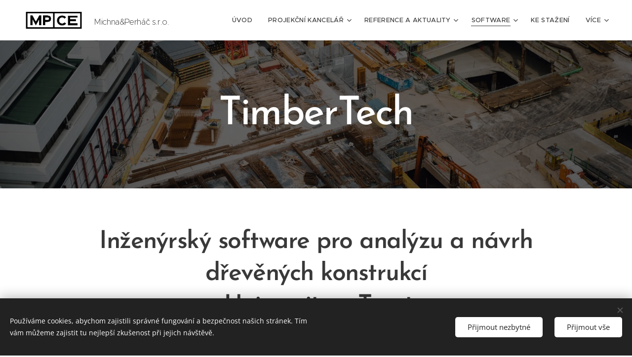

--- FILE ---
content_type: text/html; charset=UTF-8
request_url: https://www.mpce.cz/timbertech/
body_size: 20658
content:
<!DOCTYPE html>
<html class="no-js" prefix="og: https://ogp.me/ns#" lang="cs">
<head><link rel="preconnect" href="https://duyn491kcolsw.cloudfront.net" crossorigin><link rel="preconnect" href="https://fonts.gstatic.com" crossorigin><meta charset="utf-8"><link rel="shortcut icon" href="https://35c3e441d2.clvaw-cdnwnd.com/6ab16ca87769e3120a3bdd5b610d2eb7/200001605-67b6967b6b/favicon.ico?ph=35c3e441d2"><link rel="apple-touch-icon" href="https://35c3e441d2.clvaw-cdnwnd.com/6ab16ca87769e3120a3bdd5b610d2eb7/200001605-67b6967b6b/favicon.ico?ph=35c3e441d2"><link rel="icon" href="https://35c3e441d2.clvaw-cdnwnd.com/6ab16ca87769e3120a3bdd5b610d2eb7/200001605-67b6967b6b/favicon.ico?ph=35c3e441d2">
    <meta http-equiv="X-UA-Compatible" content="IE=edge">
    <title>TimberTech - software pro dřevostavby</title>
    <meta name="viewport" content="width=device-width,initial-scale=1">
    <meta name="msapplication-tap-highlight" content="no">
    
    <link href="https://duyn491kcolsw.cloudfront.net/files/0r/0rk/0rklmm.css?ph=35c3e441d2" media="print" rel="stylesheet">
    <link href="https://duyn491kcolsw.cloudfront.net/files/2e/2e5/2e5qgh.css?ph=35c3e441d2" media="screen and (min-width:100000em)" rel="stylesheet" data-type="cq" disabled>
    <link rel="stylesheet" href="https://duyn491kcolsw.cloudfront.net/files/41/41k/41kc5i.css?ph=35c3e441d2"><link rel="stylesheet" href="https://duyn491kcolsw.cloudfront.net/files/3b/3b2/3b2e8e.css?ph=35c3e441d2" media="screen and (min-width:37.5em)"><link rel="stylesheet" href="https://duyn491kcolsw.cloudfront.net/files/2v/2vp/2vpyx8.css?ph=35c3e441d2" data-wnd_color_scheme_file=""><link rel="stylesheet" href="https://duyn491kcolsw.cloudfront.net/files/34/34q/34qmjb.css?ph=35c3e441d2" data-wnd_color_scheme_desktop_file="" media="screen and (min-width:37.5em)" disabled=""><link rel="stylesheet" href="https://duyn491kcolsw.cloudfront.net/files/1j/1jo/1jorv9.css?ph=35c3e441d2" data-wnd_additive_color_file=""><link rel="stylesheet" href="https://duyn491kcolsw.cloudfront.net/files/48/48g/48gira.css?ph=35c3e441d2" data-wnd_typography_file=""><link rel="stylesheet" href="https://duyn491kcolsw.cloudfront.net/files/2b/2b9/2b9a9p.css?ph=35c3e441d2" data-wnd_typography_desktop_file="" media="screen and (min-width:37.5em)" disabled=""><script>(()=>{let e=!1;const t=()=>{if(!e&&window.innerWidth>=600){for(let e=0,t=document.querySelectorAll('head > link[href*="css"][media="screen and (min-width:37.5em)"]');e<t.length;e++)t[e].removeAttribute("disabled");e=!0}};t(),window.addEventListener("resize",t),"container"in document.documentElement.style||fetch(document.querySelector('head > link[data-type="cq"]').getAttribute("href")).then((e=>{e.text().then((e=>{const t=document.createElement("style");document.head.appendChild(t),t.appendChild(document.createTextNode(e)),import("https://duyn491kcolsw.cloudfront.net/client/js.polyfill/container-query-polyfill.modern.js").then((()=>{let e=setInterval((function(){document.body&&(document.body.classList.add("cq-polyfill-loaded"),clearInterval(e))}),100)}))}))}))})()</script>
<link rel="preload stylesheet" href="https://duyn491kcolsw.cloudfront.net/files/2m/2m8/2m8msc.css?ph=35c3e441d2" as="style"><meta name="description" content="Software pro statiku dřevostaveb"><meta name="keywords" content="dřevostavby, statika, výpočet, timbertech"><meta name="generator" content="Webnode 2"><meta name="apple-mobile-web-app-capable" content="no"><meta name="apple-mobile-web-app-status-bar-style" content="black"><meta name="format-detection" content="telephone=no">

<meta property="og:url" content="https://www.mpce.cz/timbertech/"><meta property="og:title" content="TimberTech - software pro dřevostavby"><meta property="og:type" content="article"><meta property="og:description" content="Software pro statiku dřevostaveb"><meta property="og:site_name" content="MPCE"><meta property="og:image" content="https://img.youtube.com/vi/PER3fHyMvI0/hqdefault.jpg"><meta property="og:article:published_time" content="2023-04-03T00:00:00+0200"><meta name="robots" content="index,follow"><link rel="canonical" href="https://www.mpce.cz/timbertech/"><script>window.checkAndChangeSvgColor=function(c){try{var a=document.getElementById(c);if(a){c=[["border","borderColor"],["outline","outlineColor"],["color","color"]];for(var h,b,d,f=[],e=0,m=c.length;e<m;e++)if(h=window.getComputedStyle(a)[c[e][1]].replace(/\s/g,"").match(/^rgb[a]?\(([0-9]{1,3}),([0-9]{1,3}),([0-9]{1,3})/i)){b="";for(var g=1;3>=g;g++)b+=("0"+parseInt(h[g],10).toString(16)).slice(-2);"0"===b.charAt(0)&&(d=parseInt(b.substr(0,2),16),d=Math.max(16,d),b=d.toString(16)+b.slice(-4));f.push(c[e][0]+"="+b)}if(f.length){var k=a.getAttribute("data-src"),l=k+(0>k.indexOf("?")?"?":"&")+f.join("&");a.src!=l&&(a.src=l,a.outerHTML=a.outerHTML)}}}catch(n){}};</script></head>
<body class="l wt-page ac-i l-default l-d-none b-btn-sq b-btn-s-l b-btn-dn b-btn-bw-1 img-d-n img-t-o img-h-z line-solid b-e-ds lbox-d c-s-s   wnd-fe"><noscript>
				<iframe
				 src="https://www.googletagmanager.com/ns.html?id=GTM-542MMSL"
				 height="0"
				 width="0"
				 style="display:none;visibility:hidden"
				 >
				 </iframe>
			</noscript>

<div class="wnd-page l-page cs-gray ac-none t-t-fs-m t-t-fw-m t-t-sp-n t-t-d-n t-s-fs-m t-s-fw-m t-s-sp-n t-s-d-n t-p-fs-m t-p-fw-m t-p-sp-n t-h-fs-s t-h-fw-m t-h-sp-n t-bq-fs-s t-bq-fw-m t-bq-sp-n t-bq-d-q t-btn-fw-s t-nav-fw-l t-pd-fw-s t-nav-tt-u">
    <div class="l-w t cf t-30">
        <div class="l-bg cf">
            <div class="s-bg-l">
                
                
            </div>
        </div>
        <header class="l-h cf">
            <div class="sw cf">
	<div class="sw-c cf"><section data-space="true" class="s s-hn s-hn-default wnd-mt-classic wnd-na-c logo-classic sc-w   wnd-w-wider wnd-nh-m hm-hidden wnd-nav-border wnd-nav-sticky menu-default-underline">
	<div class="s-w">
		<div class="s-o">

			<div class="s-bg">
                <div class="s-bg-l">
                    
                    
                </div>
			</div>

			<div class="h-w h-f wnd-fixed">

				<div class="n-l">
					<div class="s-c menu-nav">
						<div class="logo-block">
							<div class="b b-l logo logo-default logo-nb proxima-nova wnd-logo-with-text wnd-iar-2-1 logo-28 b-ls-l" id="wnd_LogoBlock_928697" data-wnd_mvc_type="wnd.fe.LogoBlock">
	<div class="b-l-c logo-content">
		<a class="b-l-link logo-link" href="/home/">

			<div class="b-l-image logo-image">
				<div class="b-l-image-w logo-image-cell">
                    <picture><source type="image/webp" srcset="https://35c3e441d2.clvaw-cdnwnd.com/6ab16ca87769e3120a3bdd5b610d2eb7/200001519-a29b8a29b9/450/MPCE-logo-02-black%404x%20-%20kopie.webp?ph=35c3e441d2 450w, https://35c3e441d2.clvaw-cdnwnd.com/6ab16ca87769e3120a3bdd5b610d2eb7/200001519-a29b8a29b9/700/MPCE-logo-02-black%404x%20-%20kopie.webp?ph=35c3e441d2 700w, https://35c3e441d2.clvaw-cdnwnd.com/6ab16ca87769e3120a3bdd5b610d2eb7/200001519-a29b8a29b9/MPCE-logo-02-black%404x%20-%20kopie.webp?ph=35c3e441d2 1920w" sizes="(min-width: 600px) 450px, (min-width: 360px) calc(100vw * 0.8), 100vw" ><img src="https://35c3e441d2.clvaw-cdnwnd.com/6ab16ca87769e3120a3bdd5b610d2eb7/200001518-c586ec5870/MPCE-logo-02-black%404x%20-%20kopie.png?ph=35c3e441d2" alt="" width="1920" height="831" class="wnd-logo-img" ></picture>
				</div>
			</div>

			

			<div class="b-l-br logo-br"></div>

			<div class="b-l-text logo-text-wrapper">
				<div class="b-l-text-w logo-text">
					<span class="b-l-text-c logo-text-cell"><font class="wnd-font-size-60">Michna&amp;Perháč s.r.o.</font></span>
				</div>
			</div>

		</a>
	</div>
</div>
						</div>

						<div id="menu-slider">
							<div id="menu-block">
								<nav id="menu"><div class="menu-font menu-wrapper">
	<a href="#" class="menu-close" rel="nofollow" title="Close Menu"></a>
	<ul role="menubar" aria-label="Menu" class="level-1">
		<li role="none" class="wnd-homepage">
			<a class="menu-item" role="menuitem" href="/home/"><span class="menu-item-text">Úvod</span></a>
			
		</li><li role="none" class="wnd-with-submenu">
			<a class="menu-item" role="menuitem" href="/projekcni-kancelar/"><span class="menu-item-text">Projekční kancelář</span></a>
			<ul role="menubar" aria-label="Menu" class="level-2">
		<li role="none">
			<a class="menu-item" role="menuitem" href="/projekcni-kancelar-pozemni-stavby/"><span class="menu-item-text">Pozemní stavby</span></a>
			
		</li><li role="none">
			<a class="menu-item" role="menuitem" href="/projekcni-kancelar-liniove-stavby/"><span class="menu-item-text">Liniové stavby</span></a>
			
		</li>
	</ul>
		</li><li role="none" class="wnd-with-submenu">
			<a class="menu-item" role="menuitem" href="/reference-a-aktuality/"><span class="menu-item-text">Reference a aktuality</span></a>
			<ul role="menubar" aria-label="Menu" class="level-2">
		<li role="none">
			<a class="menu-item" role="menuitem" href="/mosty/"><span class="menu-item-text">Mosty</span></a>
			
		</li><li role="none">
			<a class="menu-item" role="menuitem" href="/docasne-konstrukce/"><span class="menu-item-text">Dočasné konstrukce</span></a>
			
		</li><li role="none">
			<a class="menu-item" role="menuitem" href="/obcanske-a-pozemni-stavby/"><span class="menu-item-text">Občanské a pozemní stavby</span></a>
			
		</li><li role="none">
			<a class="menu-item" role="menuitem" href="/drevostavby/"><span class="menu-item-text">Dřevostavby</span></a>
			
		</li><li role="none">
			<a class="menu-item" role="menuitem" href="/aktuality/"><span class="menu-item-text">Aktuality</span></a>
			
		</li><li role="none">
			<a class="menu-item" role="menuitem" href="/sofistik-blog/"><span class="menu-item-text">SOFiSTiK blog</span></a>
			
		</li><li role="none">
			<a class="menu-item" role="menuitem" href="/timbertech-blog/"><span class="menu-item-text">TimberTech blog</span></a>
			
		</li><li role="none">
			<a class="menu-item" role="menuitem" href="/axisvm-blog/"><span class="menu-item-text">AxisVM blog</span></a>
			
		</li>
	</ul>
		</li><li role="none" class="wnd-active-path wnd-with-submenu">
			<a class="menu-item" role="menuitem" href="/software/"><span class="menu-item-text">Software</span></a>
			<ul role="menubar" aria-label="Menu" class="level-2">
		<li role="none">
			<a class="menu-item" role="menuitem" href="/axisvm/"><span class="menu-item-text">AxisVM</span></a>
			
		</li><li role="none" class="wnd-active wnd-active-path wnd-with-submenu">
			<a class="menu-item" role="menuitem" href="/timbertech/"><span class="menu-item-text">Timbertech</span></a>
			<ul role="menubar" aria-label="Menu" class="level-3">
		<li role="none">
			<a class="menu-item" role="menuitem" href="/timbertech-cenik-a-demo/"><span class="menu-item-text">TimberTech ceník + demo</span></a>
			
		</li><li role="none">
			<a class="menu-item" role="menuitem" href="/timbertech-v-akci/"><span class="menu-item-text">TimberTech v akci</span></a>
			
		</li><li role="none">
			<a class="menu-item" role="menuitem" href="/timbertech-teorie/"><span class="menu-item-text">TimberTech teorie</span></a>
			
		</li>
	</ul>
		</li><li role="none" class="wnd-with-submenu">
			<a class="menu-item" role="menuitem" href="/sofistik/"><span class="menu-item-text">SOFiSTik</span></a>
			<ul role="menubar" aria-label="Menu" class="level-3">
		<li role="none">
			<a class="menu-item" role="menuitem" href="/sofistik/navrhy-mostu/"><span class="menu-item-text">Návrhy mostů</span></a>
			
		</li><li role="none">
			<a class="menu-item" role="menuitem" href="/sofistik/navrhy-budov/"><span class="menu-item-text">Návrhy budov</span></a>
			
		</li><li role="none">
			<a class="menu-item" role="menuitem" href="/sofistik/bim-workflow/"><span class="menu-item-text">BIM Workflow</span></a>
			
		</li>
	</ul>
		</li>
	</ul>
		</li><li role="none">
			<a class="menu-item" role="menuitem" href="/ke-stazeni/"><span class="menu-item-text">Ke stažení</span></a>
			
		</li><li role="none" class="wnd-with-submenu">
			<a class="menu-item" role="menuitem" href="/kontakt/"><span class="menu-item-text">Kontakty</span></a>
			<ul role="menubar" aria-label="Menu" class="level-2">
		<li role="none">
			<a class="menu-item" role="menuitem" href="/o-nas/"><span class="menu-item-text">O nás</span></a>
			
		</li><li role="none">
			<a class="menu-item" role="menuitem" href="/vseobecne-obchodni-podminky/"><span class="menu-item-text">Všeobecné Obchodní Podmínky</span></a>
			
		</li>
	</ul>
		</li>
	</ul>
	<span class="more-text">Více</span>
</div></nav>
							</div>
						</div>

						<div class="cart-and-mobile">
							
							

							<div id="menu-mobile">
								<a href="#" id="menu-submit"><span></span>Menu</a>
							</div>
						</div>

					</div>
				</div>

			</div>

		</div>
	</div>
</section></div>
</div>
        </header>
        <main class="l-m cf">
            <div class="sw cf">
	<div class="sw-c cf"><section class="s s-hm s-hm-hidden wnd-h-hidden cf sc-w   hn-default"></section><section class="s s-hc s-hc-claim cf sc-m wnd-background-image  wnd-w-default wnd-s-higher wnd-hh-auto wnd-p-cc">
	<div class="s-w cf">
		<div class="s-o cf">
			<div class="s-bg cf">
                <div class="s-bg-l wnd-background-image fx-none bgpos-center-center bgatt-scroll overlay-black">
                    <picture><source type="image/webp" srcset="https://35c3e441d2.clvaw-cdnwnd.com/6ab16ca87769e3120a3bdd5b610d2eb7/200000873-30e1230e14/700/chuttersnap-NMrUtSA7094-unsplash.webp?ph=35c3e441d2 700w, https://35c3e441d2.clvaw-cdnwnd.com/6ab16ca87769e3120a3bdd5b610d2eb7/200000873-30e1230e14/chuttersnap-NMrUtSA7094-unsplash.webp?ph=35c3e441d2 1920w, https://35c3e441d2.clvaw-cdnwnd.com/6ab16ca87769e3120a3bdd5b610d2eb7/200000873-30e1230e14/chuttersnap-NMrUtSA7094-unsplash.webp?ph=35c3e441d2 2x" sizes="100vw" ><img src="https://35c3e441d2.clvaw-cdnwnd.com/6ab16ca87769e3120a3bdd5b610d2eb7/200000254-bf66cbf66e/chuttersnap-NMrUtSA7094-unsplash.jpg?ph=35c3e441d2" width="1920" height="1281" alt="" loading="lazy" ></picture>
                    
                </div>
			</div>
			<div class="s-c cf">
				<div class="s-hc-c">
					<h1 class="s-hc-claim claim i-a"><span class="sit b claim-default claim-nb brandon-grotesque claim-80">
	<span class="sit-w"><span class="sit-c"><strong>TimberTech</strong></span></span>
</span></h1>
				</div>
			</div>
		</div>
	</div>
</section><section class="s s-basic cf sc-w   wnd-w-default wnd-s-normal wnd-h-auto">
	<div class="s-w cf">
		<div class="s-o s-fs cf">
			<div class="s-bg cf">
				<div class="s-bg-l">
                    
					
				</div>
			</div>
			<div class="s-c s-fs cf">
				<div class="ez cf wnd-no-cols">
	<div class="ez-c"><div class="b b-text cf">
	<div class="b-c b-text-c b-s b-s-t60 b-s-b60 b-cs cf"><h1 class="wnd-align-center"><strong>Inženýrský software pro analýzu a návrh dřevěných konstrukcí <br>z Univerzity v Trentu</strong></h1><p class="wnd-align-justify">TimberTech Buildings je specializovaný software pro návrh a analýzu konstrukcí dřevěných stěn zrozený na univerzitě v Trentu a vyvinutý společností TimberTech. Je výsledkem mnohaletého výzkumu v oblasti modelování dřevostaveb.&nbsp;Podporuje jak systémy CLT (Cross Laminated Timber), tak systémy lehkých dřevěných skeletů.</p><h2>Vlastnosti</h2><ul><li>Spolehlivý</li><li>Efektivní</li><li>Snadné použití: Rychle si jej osvojíte díky uživatelsky přívětivému prostředí</li><li>Neustále vylepšovaný vývojáři a automaticky aktualizovaný&nbsp;</li></ul><p class="wnd-align-justify">Software TimberTech Buildings je vyvinut tak, aby vyhovoval všem potřebám projektantů dřevěných konstrukcí, od importu geometrie DXF přes rychlé modelování, analýzu až po posouzení spojovacích prostředků a export statického výpočtu, výkresů, IFC modelu a výkazu výměr. Modelování&nbsp;konstrukčních prvků je rychlé a přesné, díky intuitivnímu a uživatelsky přívětivému prostředí si program rychle osvojíte. Neustále jsou vyvíjeny nové funkce podle potřeb uživatelů a software je následně automaticky aktualizován.</p>
</div>
</div></div>
</div>
			</div>
		</div>
	</div>
</section><section class="s s-basic cf sc-b   wnd-w-default wnd-s-normal wnd-h-auto">
	<div class="s-w cf">
		<div class="s-o s-fs cf">
			<div class="s-bg cf">
				<div class="s-bg-l">
                    
					
				</div>
			</div>
			<div class="s-c s-fs cf">
				<div class="ez cf">
	<div class="ez-c"><div class="b b-text cf">
	<div class="b-c b-text-c b-s b-s-t60 b-s-b60 b-cs cf"><h1 class="wnd-align-center"><strong>Sledujte TimberTech v akci</strong></h1>

<p class="wnd-align-center"><br></p>
</div>
</div><div class="cw cf">
	<div class="cw-c cf"><div class="c cf" style="width:50%;">
	<div class="c-c cf"><div class="b b-text cf">
	<div class="b-c b-text-c b-s b-s-t60 b-s-b60 b-cs cf"><h2 class="wnd-align-center">Krátká prezentace</h2></div>
</div><div class="b b-video b-s" style="margin-left:0%;margin-right:0%;">
	<div class="b-c" style="position:relative;padding-bottom:56.25%;">
		<iframe src="//www.youtube-nocookie.com/embed/PER3fHyMvI0?wmode=opaque" style="position:absolute;top:0%;left:0%;width:100%;height:100%;" allowfullscreen="1" loading="lazy"></iframe>
	</div>
</div></div>
</div><div class="c cf" style="width:50%;">
	<div class="c-c cf"><div class="b b-text cf">
	<div class="b-c b-text-c b-s b-s-t60 b-s-b60 b-cs cf"><h2 class="wnd-align-center">Rozšířená prezentace</h2></div>
</div><div class="b b-video b-s" style="margin-left:0%;margin-right:0%;">
	<div class="b-c" style="position:relative;padding-bottom:56.25%;">
		<iframe src="//www.youtube-nocookie.com/embed/gexfMciGunk?wmode=opaque" style="position:absolute;top:0%;left:0%;width:100%;height:100%;" allowfullscreen="1" loading="lazy"></iframe>
	</div>
</div></div>
</div></div>
</div></div>
</div>
			</div>
		</div>
	</div>
</section><section class="s s-basic cf sc-b   wnd-w-default wnd-s-normal wnd-h-auto">
	<div class="s-w cf">
		<div class="s-o s-fs cf">
			<div class="s-bg cf">
				<div class="s-bg-l">
                    
					
				</div>
			</div>
			<div class="s-c s-fs cf">
				<div class="ez cf">
	<div class="ez-c"><div class="cw cf">
	<div class="cw-c cf"><div class="c cf" style="width:33.33%;">
	<div class="c-c cf"><div class="b b-text cf">
	<div class="b-c b-text-c b-s b-s-t60 b-s-b60 b-cs cf"><h1 class="wnd-align-center"><strong>Demo verze a ceník</strong></h1><h3 class="wnd-align-center">Vyzkoušejte TimberTech zdarma</h3></div>
</div><div class="b b-s b-s-t150 b-s-b150 b-btn b-btn-1 wnd-align-center">
	<div class="b-btn-c i-a">
		<a class="b-btn-l" href="/timbertech-cenik-a-demo/">
			<span class="b-btn-t">Vyzkoušejte</span>
		</a>
	</div>
</div></div>
</div><div class="c cf" style="width:33.33%;">
	<div class="c-c cf"><div class="b b-text cf">
	<div class="b-c b-text-c b-s b-s-t60 b-s-b60 b-cs cf"><h1 class="wnd-align-center"><strong>Živá ukázka</strong></h1><h3 class="wnd-align-center">Požádejte o živou ukázku</h3></div>
</div><div class="b b-s b-s-t150 b-s-b150 b-btn b-btn-1 wnd-align-center">
	<div class="b-btn-c i-a">
		<a class="b-btn-l" href="/timbertech-v-akci/">
			<span class="b-btn-t">Živé demo</span>
		</a>
	</div>
</div></div>
</div><div class="c cf" style="width:33.34%;">
	<div class="c-c cf"><div class="b b-text cf">
	<div class="b-c b-text-c b-s b-s-t60 b-s-b60 b-cs cf"><h1 class="wnd-align-center"><strong>Teoretické reference</strong></h1><h3 class="wnd-align-center">Seznamte se s výpočetním modelem</h3></div>
</div><div class="b b-s b-s-t150 b-s-b150 b-btn b-btn-1 wnd-align-center">
	<div class="b-btn-c i-a">
		<a class="b-btn-l" href="/timbertech-teorie/">
			<span class="b-btn-t">Více info</span>
		</a>
	</div>
</div></div>
</div></div>
</div></div>
</div>
			</div>
		</div>
	</div>
</section><section class="s s-basic cf sc-w   wnd-w-default wnd-s-normal wnd-h-auto">
	<div class="s-w cf">
		<div class="s-o s-fs cf">
			<div class="s-bg cf">
				<div class="s-bg-l">
                    
					
				</div>
			</div>
			<div class="s-c s-fs cf">
				<div class="ez cf">
	<div class="ez-c"><div class="b b-text cf">
	<div class="b-c b-text-c b-s b-s-t60 b-s-b60 b-cs cf"><h1 class="wnd-align-center"><strong>Funkcionalita</strong></h1>
</div>
</div><div class="cw cf">
	<div class="cw-c cf"><div class="c cf" style="width:33.33%;">
	<div class="c-c cf"><div class="b b-text cf">
	<div class="b-c b-text-c b-s b-s-t60 b-s-b60 b-cs cf"><h2 class="wnd-align-center"><strong>Statická a seismická analýza</strong></h2><div class="wnd-align-center">Statická a dynamická analýza. Výpočet tuhosti stěny s přihlédnutím k přípojům.</div></div>
</div><div class="b b-text cf">
	<div class="b-c b-text-c b-s b-s-t60 b-s-b60 b-cs cf"><h2 class="wnd-align-center"><strong>Databáze materiálů</strong></h2><p class="wnd-align-center">Masivní dřevo, lepené lamelové dřevo, CLT, překližka, OSB, sádrokarton, LVL, kotvy, úhelníky, vruty, hřebíky</p></div>
</div></div>
</div><div class="c cf" style="width:33.33%;">
	<div class="c-c cf"><div class="b b-text cf">
	<div class="b-c b-text-c b-s b-s-t60 b-s-b60 b-cs cf"><h2 class="wnd-align-center"><strong>Posudky prvků</strong></h2><p class="wnd-align-center">Posudky CLT a rámových stěn, sloupů, trámů a dřevěných stropů (CLT, trámy, masivní stropy).</p></div>
</div><div class="b b-text cf">
	<div class="b-c b-text-c b-s b-s-t60 b-s-b60 b-cs cf"><h2 class="wnd-align-center"><strong>Výpočtový protokol</strong></h2><p class="wnd-align-center">Automatické generování statického posudku ve formátu Word</p></div>
</div></div>
</div><div class="c cf" style="width:33.34%;">
	<div class="c-c cf"><div class="b b-text cf">
	<div class="b-c b-text-c b-s b-s-t60 b-s-b60 b-cs cf"><h2 class="wnd-align-center"><strong>Posudky spojů a kotvení</strong></h2><div class="wnd-align-center">Posudky kotev, úhelníků, děrovaných ocelových pásů, vrutů, hřebíků a spon.</div></div>
</div><div class="b b-text cf">
	<div class="b-c b-text-c b-s b-s-t60 b-s-b60 b-cs cf"><h2 class="wnd-align-center"><strong>CAD</strong></h2><p class="wnd-align-center">Import geometrie modelu a export výkresů ve formátu CAD</p></div>
</div></div>
</div></div>
</div></div>
</div>
			</div>
		</div>
	</div>
</section><section class="s s-basic cf sc-b   wnd-w-default wnd-s-normal wnd-h-auto">
	<div class="s-w cf">
		<div class="s-o s-fs cf">
			<div class="s-bg cf">
				<div class="s-bg-l">
                    
					
				</div>
			</div>
			<div class="s-c s-fs cf">
				<div class="ez cf wnd-no-cols">
	<div class="ez-c"><div class="b b-text cf">
	<div class="b-c b-text-c b-s b-s-t60 b-s-b60 b-cs cf"><h1 class="wnd-align-center"><strong>Naši partneři</strong></h1>
</div>
</div><div class="b b-html b-s">
	<div class="b-c">
		<div class="b-e b-e-g b-e-car not-loaded b grid-4">
    <div class="b-e-c">

        <div class="b-e-w">
            <div class="b-e-w-correct">
                <div class="b-e-box">

                    <article class="item original">
                        <div class="item-wrapper">
                            <div class="item-media">
                                <div class="b-tb wnd-orientation-landscape">
                                    <picture>
                                        <source type="image/webp" srcset="https://35c3e441d2.clvaw-cdnwnd.com/6ab16ca87769e3120a3bdd5b610d2eb7/200000701-9a71d9a71e/450/rubner.webp?ph=35c3e441d2 450w, https://35c3e441d2.clvaw-cdnwnd.com/6ab16ca87769e3120a3bdd5b610d2eb7/200000701-9a71d9a71e/700/rubner.webp?ph=35c3e441d2 700w, https://35c3e441d2.clvaw-cdnwnd.com/6ab16ca87769e3120a3bdd5b610d2eb7/200000701-9a71d9a71e/rubner.webp?ph=35c3e441d2 292w" sizes="(min-width: 768px) calc(100vw * 0.3), (min-width: 320px) calc(100vw * 0.5), 100vw">
                                        <img src="https://35c3e441d2.clvaw-cdnwnd.com/6ab16ca87769e3120a3bdd5b610d2eb7/200000700-3fb253fb26/rubner-7.jpg?ph=35c3e441d2" width="292" height="219" loading="lazy">
                                    </picture>
                                </div>
                            </div>
                        </div>
                    </article>

                    <article class="item original">
                        <div class="item-wrapper">
                            <div class="item-media">
                                <div class="b-tb wnd-orientation-landscape">
                                    <picture>
                                        <source type="image/webp" srcset="https://35c3e441d2.clvaw-cdnwnd.com/6ab16ca87769e3120a3bdd5b610d2eb7/200000739-12f9412f95/450/rothoblaas.webp?ph=35c3e441d2 450w, https://35c3e441d2.clvaw-cdnwnd.com/6ab16ca87769e3120a3bdd5b610d2eb7/200000739-12f9412f95/700/rothoblaas.webp?ph=35c3e441d2 700w, https://35c3e441d2.clvaw-cdnwnd.com/6ab16ca87769e3120a3bdd5b610d2eb7/200000739-12f9412f95/rothoblaas.webp?ph=35c3e441d2 292w" sizes="(min-width: 768px) calc(100vw * 0.3), (min-width: 320px) calc(100vw * 0.5), 100vw">
                                        <img src="https://35c3e441d2.clvaw-cdnwnd.com/6ab16ca87769e3120a3bdd5b610d2eb7/200000738-24e4d24e4f/rothoblaas.jpg?ph=35c3e441d2" width="292" height="219" loading="lazy">
                                    </picture>
                                </div>
                            </div>
                        </div>
                    </article>

                    <article class="item original">
                        <div class="item-wrapper">
                            <div class="item-media">
                                <div class="b-tb wnd-orientation-landscape">
                                    <picture>
                                        <source type="image/webp" srcset="https://35c3e441d2.clvaw-cdnwnd.com/6ab16ca87769e3120a3bdd5b610d2eb7/200000713-82c9482c95/450/binderholz-8.webp?ph=35c3e441d2 450w, https://35c3e441d2.clvaw-cdnwnd.com/6ab16ca87769e3120a3bdd5b610d2eb7/200000713-82c9482c95/700/binderholz-8.webp?ph=35c3e441d2 700w, https://35c3e441d2.clvaw-cdnwnd.com/6ab16ca87769e3120a3bdd5b610d2eb7/200000713-82c9482c95/binderholz-8.webp?ph=35c3e441d2 292w" sizes="(min-width: 768px) calc(100vw * 0.3), (min-width: 320px) calc(100vw * 0.5), 100vw">
                                        <img src="https://35c3e441d2.clvaw-cdnwnd.com/6ab16ca87769e3120a3bdd5b610d2eb7/200000712-4644446445/binderholz-8.png?ph=35c3e441d2" width="292" height="219" loading="lazy">
                                    </picture>
                                </div>
                            </div>
                        </div>
                    </article>

                    <article class="item original">
                        <div class="item-wrapper">
                            <div class="item-media">
                                <div class="b-tb wnd-orientation-landscape">
                                    <picture>
                                        <source type="image/webp" srcset="https://35c3e441d2.clvaw-cdnwnd.com/6ab16ca87769e3120a3bdd5b610d2eb7/200000735-7829078291/450/wuerth-logo--0.webp?ph=35c3e441d2 450w, https://35c3e441d2.clvaw-cdnwnd.com/6ab16ca87769e3120a3bdd5b610d2eb7/200000735-7829078291/700/wuerth-logo--0.webp?ph=35c3e441d2 700w, https://35c3e441d2.clvaw-cdnwnd.com/6ab16ca87769e3120a3bdd5b610d2eb7/200000735-7829078291/wuerth-logo--0.webp?ph=35c3e441d2 292w" sizes="(min-width: 768px) calc(100vw * 0.3), (min-width: 320px) calc(100vw * 0.5), 100vw">
                                        <img src="https://35c3e441d2.clvaw-cdnwnd.com/6ab16ca87769e3120a3bdd5b610d2eb7/200000734-3c34a3c34c/wuerth-logo--3.png?ph=35c3e441d2" width="292" height="219" loading="lazy">
                                    </picture>
                                </div>
                            </div>
                        </div>
                    </article>

                    <article class="item original">
                        <div class="item-wrapper">
                            <div class="item-media">
                                <div class="b-tb wnd-orientation-landscape">
                                    <picture>
                                        <source type="image/webp" srcset="https://35c3e441d2.clvaw-cdnwnd.com/6ab16ca87769e3120a3bdd5b610d2eb7/200000719-f2903f2904/450/LACost-8.webp?ph=35c3e441d2 450w, https://35c3e441d2.clvaw-cdnwnd.com/6ab16ca87769e3120a3bdd5b610d2eb7/200000719-f2903f2904/700/LACost-8.webp?ph=35c3e441d2 700w, https://35c3e441d2.clvaw-cdnwnd.com/6ab16ca87769e3120a3bdd5b610d2eb7/200000719-f2903f2904/LACost-8.webp?ph=35c3e441d2 292w" sizes="(min-width: 768px) calc(100vw * 0.3), (min-width: 320px) calc(100vw * 0.5), 100vw">
                                        <img src="https://35c3e441d2.clvaw-cdnwnd.com/6ab16ca87769e3120a3bdd5b610d2eb7/200000718-b9779b977a/LACost.png?ph=35c3e441d2" width="292" height="219" loading="lazy">
                                    </picture>
                                </div>
                            </div>
                        </div>
                    </article>

                    <article class="item original">
                        <div class="item-wrapper">
                            <div class="item-media">
                                <div class="b-tb wnd-orientation-landscape">
                                    <picture>
                                        <source type="image/webp" srcset="https://35c3e441d2.clvaw-cdnwnd.com/6ab16ca87769e3120a3bdd5b610d2eb7/200000711-3613036131/450/american-0.webp?ph=35c3e441d2 450w, https://35c3e441d2.clvaw-cdnwnd.com/6ab16ca87769e3120a3bdd5b610d2eb7/200000711-3613036131/700/american-0.webp?ph=35c3e441d2 700w, https://35c3e441d2.clvaw-cdnwnd.com/6ab16ca87769e3120a3bdd5b610d2eb7/200000711-3613036131/american-0.webp?ph=35c3e441d2 292w" sizes="(min-width: 768px) calc(100vw * 0.3), (min-width: 320px) calc(100vw * 0.5), 100vw">
                                        <img src="https://35c3e441d2.clvaw-cdnwnd.com/6ab16ca87769e3120a3bdd5b610d2eb7/200000710-b3980b3981/american-1.png?ph=35c3e441d2" width="292" height="219" loading="lazy">
                                    </picture>
                                </div>
                            </div>
                        </div>
                    </article>

                    <article class="item original">
                        <div class="item-wrapper">
                            <div class="item-media">
                                <div class="b-tb wnd-orientation-landscape">
                                    <picture>
                                        <source type="image/webp" srcset="https://35c3e441d2.clvaw-cdnwnd.com/6ab16ca87769e3120a3bdd5b610d2eb7/200000725-9cc799cc7b/450/rovereto-1.webp?ph=35c3e441d2 450w, https://35c3e441d2.clvaw-cdnwnd.com/6ab16ca87769e3120a3bdd5b610d2eb7/200000725-9cc799cc7b/700/rovereto-1.webp?ph=35c3e441d2 700w, https://35c3e441d2.clvaw-cdnwnd.com/6ab16ca87769e3120a3bdd5b610d2eb7/200000725-9cc799cc7b/rovereto-1.webp?ph=35c3e441d2 292w" sizes="(min-width: 768px) calc(100vw * 0.3), (min-width: 320px) calc(100vw * 0.5), 100vw">
                                        <img src="https://35c3e441d2.clvaw-cdnwnd.com/6ab16ca87769e3120a3bdd5b610d2eb7/200000724-d83d9d83da/rovereto.png?ph=35c3e441d2" width="292" height="219" loading="lazy">
                                    </picture>
                                </div>
                            </div>
                        </div>
                    </article>

                    <article class="item original">
                        <div class="item-wrapper">
                            <div class="item-media">
                                <div class="b-tb wnd-orientation-landscape">
                                    <picture>
                                        <source type="image/webp" srcset="https://35c3e441d2.clvaw-cdnwnd.com/6ab16ca87769e3120a3bdd5b610d2eb7/200000717-8ddca8ddcb/450/heco-4.webp?ph=35c3e441d2 450w, https://35c3e441d2.clvaw-cdnwnd.com/6ab16ca87769e3120a3bdd5b610d2eb7/200000717-8ddca8ddcb/700/heco-4.webp?ph=35c3e441d2 700w, https://35c3e441d2.clvaw-cdnwnd.com/6ab16ca87769e3120a3bdd5b610d2eb7/200000717-8ddca8ddcb/heco-4.webp?ph=35c3e441d2 292w" sizes="(min-width: 768px) calc(100vw * 0.3), (min-width: 320px) calc(100vw * 0.5), 100vw">
                                        <img src="https://35c3e441d2.clvaw-cdnwnd.com/6ab16ca87769e3120a3bdd5b610d2eb7/200000716-21e4c21e4d/heco.png?ph=35c3e441d2" width="292" height="219" loading="lazy">
                                    </picture>
                                </div>
                            </div>
                        </div>
                    </article>

                    <article class="item original">
                        <div class="item-wrapper">
                            <div class="item-media">
                                <div class="b-tb wnd-orientation-landscape">
                                    <picture>
                                        <source type="image/webp" srcset="https://35c3e441d2.clvaw-cdnwnd.com/6ab16ca87769e3120a3bdd5b610d2eb7/200000721-4fd3f4fd40/450/mornico-7.webp?ph=35c3e441d2 450w, https://35c3e441d2.clvaw-cdnwnd.com/6ab16ca87769e3120a3bdd5b610d2eb7/200000721-4fd3f4fd40/700/mornico-7.webp?ph=35c3e441d2 700w, https://35c3e441d2.clvaw-cdnwnd.com/6ab16ca87769e3120a3bdd5b610d2eb7/200000721-4fd3f4fd40/mornico-7.webp?ph=35c3e441d2 292w" sizes="(min-width: 768px) calc(100vw * 0.3), (min-width: 320px) calc(100vw * 0.5), 100vw">
                                        <img src="https://35c3e441d2.clvaw-cdnwnd.com/6ab16ca87769e3120a3bdd5b610d2eb7/200000720-1d6aa1d6ac/mornico.png?ph=35c3e441d2" width="292" height="219" loading="lazy">
                                    </picture>
                                </div>
                            </div>
                        </div>
                    </article>

                    <article class="item original">
                        <div class="item-wrapper">
                            <div class="item-media">
                                <div class="b-tb wnd-orientation-landscape">
                                    <picture>
                                        <source type="image/webp" srcset="https://35c3e441d2.clvaw-cdnwnd.com/6ab16ca87769e3120a3bdd5b610d2eb7/200000715-db3a0db3a1/450/federlegno-6.webp?ph=35c3e441d2 450w, https://35c3e441d2.clvaw-cdnwnd.com/6ab16ca87769e3120a3bdd5b610d2eb7/200000715-db3a0db3a1/700/federlegno-6.webp?ph=35c3e441d2 700w, https://35c3e441d2.clvaw-cdnwnd.com/6ab16ca87769e3120a3bdd5b610d2eb7/200000715-db3a0db3a1/federlegno-6.webp?ph=35c3e441d2 292w" sizes="(min-width: 768px) calc(100vw * 0.3), (min-width: 320px) calc(100vw * 0.5), 100vw">
                                        <img src="https://35c3e441d2.clvaw-cdnwnd.com/6ab16ca87769e3120a3bdd5b610d2eb7/200000714-a95bba95bc/federlegno.jpg?ph=35c3e441d2" width="292" height="219" loading="lazy">
                                    </picture>
                                </div>
                            </div>
                        </div>
                    </article>

                    <article class="item original">
                        <div class="item-wrapper">
                            <div class="item-media">
                                <div class="b-tb wnd-orientation-landscape">
                                    <picture>
                                        <source type="image/webp" srcset="https://35c3e441d2.clvaw-cdnwnd.com/6ab16ca87769e3120a3bdd5b610d2eb7/200000731-9cef29cef3/450/uniacque-2.webp?ph=35c3e441d2 450w, https://35c3e441d2.clvaw-cdnwnd.com/6ab16ca87769e3120a3bdd5b610d2eb7/200000731-9cef29cef3/700/uniacque-2.webp?ph=35c3e441d2 700w, https://35c3e441d2.clvaw-cdnwnd.com/6ab16ca87769e3120a3bdd5b610d2eb7/200000731-9cef29cef3/uniacque-2.webp?ph=35c3e441d2 292w" sizes="(min-width: 768px) calc(100vw * 0.3), (min-width: 320px) calc(100vw * 0.5), 100vw">
                                        <img src="https://35c3e441d2.clvaw-cdnwnd.com/6ab16ca87769e3120a3bdd5b610d2eb7/200000730-397af397b0/uniacque.png?ph=35c3e441d2" width="292" height="219" loading="lazy">
                                    </picture>
                                </div>
                            </div>
                        </div>
                    </article>

                    <article class="item original">
                        <div class="item-wrapper">
                            <div class="item-media">
                                <div class="b-tb wnd-orientation-landscape">
                                    <picture>
                                        <source type="image/webp" srcset="https://35c3e441d2.clvaw-cdnwnd.com/6ab16ca87769e3120a3bdd5b610d2eb7/200000729-c8b9dc8b9e/450/SistemCostruzioni-1.webp?ph=35c3e441d2 450w, https://35c3e441d2.clvaw-cdnwnd.com/6ab16ca87769e3120a3bdd5b610d2eb7/200000729-c8b9dc8b9e/700/SistemCostruzioni-1.webp?ph=35c3e441d2 700w, https://35c3e441d2.clvaw-cdnwnd.com/6ab16ca87769e3120a3bdd5b610d2eb7/200000729-c8b9dc8b9e/SistemCostruzioni-1.webp?ph=35c3e441d2 292w" sizes="(min-width: 768px) calc(100vw * 0.3), (min-width: 320px) calc(100vw * 0.5), 100vw">
                                        <img src="https://35c3e441d2.clvaw-cdnwnd.com/6ab16ca87769e3120a3bdd5b610d2eb7/200000728-86de986dea/SistemCostruzioni.jpg?ph=35c3e441d2" width="292" height="217" loading="lazy">
                                    </picture>
                                </div>
                            </div>
                        </div>
                    </article>

                    <article class="item original">
                        <div class="item-wrapper">
                            <div class="item-media">
                                <div class="b-tb wnd-orientation-landscape">
                                    <picture>
                                        <source type="image/webp" srcset="https://35c3e441d2.clvaw-cdnwnd.com/6ab16ca87769e3120a3bdd5b610d2eb7/200000733-110ed110ef/450/WoodBeton-5.webp?ph=35c3e441d2 450w, https://35c3e441d2.clvaw-cdnwnd.com/6ab16ca87769e3120a3bdd5b610d2eb7/200000733-110ed110ef/700/WoodBeton-5.webp?ph=35c3e441d2 700w, https://35c3e441d2.clvaw-cdnwnd.com/6ab16ca87769e3120a3bdd5b610d2eb7/200000733-110ed110ef/WoodBeton-5.webp?ph=35c3e441d2 292w" sizes="(min-width: 768px) calc(100vw * 0.3), (min-width: 320px) calc(100vw * 0.5), 100vw">
                                        <img src="https://35c3e441d2.clvaw-cdnwnd.com/6ab16ca87769e3120a3bdd5b610d2eb7/200000732-d5897d5898/WoodBeton.jpg?ph=35c3e441d2" width="292" height="217" loading="lazy">
                                    </picture>
                                </div>
                            </div>
                        </div>
                    </article>

                </div>
            </div>
        </div>

        <div class="b-e-car-next eshop-arrow arrow arrow-next">
            <div class="arrow-submit"></div>
        </div>

        <div class="b-e-car-prev eshop-arrow arrow arrow-prev">
            <div class="arrow-submit"></div>
        </div>
    </div>
</div>

	</div>
</div><div class="b b-html b-s">
	<div class="b-c">
		<iframe src="https://www.google.com/maps/d/embed?mid=1bnBb5z2cnvBS3XBEgtzFImryHxzzWHWY&amp;ehbc=2E312F" width="940" height="400"></iframe>
	</div>
</div></div>
</div>
			</div>
		</div>
	</div>
</section><section class="s s-basic cf sc-w   wnd-w-default wnd-s-normal wnd-h-auto">
	<div class="s-w cf">
		<div class="s-o s-fs cf">
			<div class="s-bg cf">
				<div class="s-bg-l">
                    
					
				</div>
			</div>
			<div class="s-c s-fs cf">
				<div class="ez cf wnd-no-cols">
	<div class="ez-c"><div class="b b-text cf">
	<div class="b-c b-text-c b-s b-s-t60 b-s-b60 b-cs cf"><h1 class="wnd-align-center"><strong>Registrujte se na stránce timbertech.eu</strong></h1></div>
</div><div class="b b-text cf">
	<div class="b-c b-text-c b-s b-s-t60 b-s-b60 b-cs cf"><p>Registrace je zdarma a poskytne vám mnoho benefitů:</p><ul><li>Stažení demo verze sw TimberTech Buildings</li><li>Stažení mnoha publikací zaměřených na výpočty dřevěných konstrukcí</li><li>Zůstanete v kontaktu s novinkami o dřevěných konstrukcích a nových kurzech díky pravidelnému newsletteru</li></ul></div>
</div><div class="b b-s b-s-t150 b-s-b150 b-btn b-btn-1 wnd-align-center">
	<div class="b-btn-c i-a">
		<a class="b-btn-l" href="https://en.timbertech.eu/registration/" target="_blank">
			<span class="b-btn-t">Přihlaste se nyní</span>
		</a>
	</div>
</div></div>
</div>
			</div>
		</div>
	</div>
</section><section class="s s-basic cf sc-b   wnd-w-default wnd-s-normal wnd-h-auto">
	<div class="s-w cf">
		<div class="s-o s-fs cf">
			<div class="s-bg cf">
				<div class="s-bg-l">
                    
					
				</div>
			</div>
			<div class="s-c s-fs cf">
				<div class="ez cf wnd-no-cols">
	<div class="ez-c"><div class="b b-text cf">
	<div class="b-c b-text-c b-s b-s-t60 b-s-b60 b-cs cf"><h1 class="wnd-align-center"><strong><a href="https://www.mpce.cz/timbertech-blog/" target="_blank">Novinky</a></strong></h1>

<h3 class="wnd-align-center">Přečtěte si jako první, co je nového</h3>
</div>
</div><div class="blog blog-tiles-large grid b grid-3">
	<div class="blog-wrapper">
		<div class="blog-container">
			<article class="item wnd-video-thumbnail">
				<a href="/l/software-ktery-jste-hledali-timbertech-nyni-s-cenovym-zvyhodnenim/">
					<div class="item-wrapper">
						<div class="item-media"><div class="b-tb wnd-orientation-landscape" id="wnd_ThumbnailBlock_24089ujv3s3000000000000000">
    <picture><source type="image/jpeg" srcset="https://img.youtube.com/vi/O5fjseuZoM4/hqdefault.jpg 450w, https://img.youtube.com/vi/O5fjseuZoM4/hqdefault.jpg 640w, https://img.youtube.com/vi/O5fjseuZoM4/hqdefault.jpg 640w" sizes="(min-width: 768px) calc(100vw * 0.4), (min-width: 320px) calc(100vw * 0.5), 100vw" ><img src="https://img.youtube.com/vi/O5fjseuZoM4/hqdefault.jpg" alt="" width="640" height="360" loading="lazy" ></picture>
</div></div>
						<div class="item-content">
							<div class="item-head">
								<div class="item-date"></div>
								<h2><div class="ld">
	<span class="ld-c">Software, který jste hledali: TimberTech nyní s cenovým zvýhodněním</span>
</div></h2>
							</div>
						</div>
					</div>
				</a>
			</article><article class="item wnd-video-thumbnail">
				<a href="/l/uvodni-webinar-timbertech/">
					<div class="item-wrapper">
						<div class="item-media"><div class="b-tb wnd-orientation-landscape" id="wnd_ThumbnailBlock_7vk833tucgr000000000000000">
    <picture><source type="image/jpeg" srcset="https://img.youtube.com/vi/7_FugpkCWkY/hqdefault.jpg 450w, https://img.youtube.com/vi/7_FugpkCWkY/hqdefault.jpg 640w, https://img.youtube.com/vi/7_FugpkCWkY/hqdefault.jpg 640w" sizes="(min-width: 768px) calc(100vw * 0.4), (min-width: 320px) calc(100vw * 0.5), 100vw" ><img src="https://img.youtube.com/vi/7_FugpkCWkY/hqdefault.jpg" alt="" width="640" height="360" loading="lazy" ></picture>
</div></div>
						<div class="item-content">
							<div class="item-head">
								<div class="item-date"></div>
								<h2><div class="ld">
	<span class="ld-c">Úvodní webinář TimberTech - 5. 10. 2022</span>
</div></h2>
							</div>
						</div>
					</div>
				</a>
			</article><article class="item">
				<a href="/l/timbertech-novy-specializovany-software-pro-navrh-a-posouzeni-drevenych-konstrukci/">
					<div class="item-wrapper">
						<div class="item-media"><div class="b-tb wnd-orientation-landscape" id="wnd_ThumbnailBlock_57ba7d28f1b000000000000000">
    <picture><source type="image/webp" srcset="https://35c3e441d2.clvaw-cdnwnd.com/6ab16ca87769e3120a3bdd5b610d2eb7/200000746-9e9ee9e9ef/450/%C3%BAvodn%C3%AD%20fotky.webp?ph=35c3e441d2 450w, https://35c3e441d2.clvaw-cdnwnd.com/6ab16ca87769e3120a3bdd5b610d2eb7/200000746-9e9ee9e9ef/700/%C3%BAvodn%C3%AD%20fotky.webp?ph=35c3e441d2 700w, https://35c3e441d2.clvaw-cdnwnd.com/6ab16ca87769e3120a3bdd5b610d2eb7/200000746-9e9ee9e9ef/%C3%BAvodn%C3%AD%20fotky.webp?ph=35c3e441d2 1640w" sizes="(min-width: 768px) calc(100vw * 0.4), (min-width: 320px) calc(100vw * 0.5), 100vw" ><img src="https://35c3e441d2.clvaw-cdnwnd.com/6ab16ca87769e3120a3bdd5b610d2eb7/200000745-e17f2e17f3/%C3%BAvodn%C3%AD%20fotky.png?ph=35c3e441d2" alt="" width="1640" height="924" loading="lazy" ></picture>
</div></div>
						<div class="item-content">
							<div class="item-head">
								<div class="item-date"></div>
								<h2><div class="ld">
	<span class="ld-c">TimberTech – nový specializovaný software pro návrh a posouzení dřevěných konstrukcí</span>
</div></h2>
							</div>
						</div>
					</div>
				</a>
			</article>
		</div>
		
	</div>
	<div class="blog-empty-listing"></div>
</div></div>
</div>
			</div>
		</div>
	</div>
</section></div>
</div>
        </main>
        <footer class="l-f cf">
            <div class="sw cf">
	<div class="sw-c cf"><section data-wn-border-element="s-f-border" class="s s-f s-f-basic s-f-simple sc-w   wnd-w-default wnd-s-higher">
	<div class="s-w">
		<div class="s-o">
			<div class="s-bg">
                <div class="s-bg-l">
                    
                    
                </div>
			</div>
			<div class="s-c s-f-l-w s-f-border">
				<div class="s-f-l b-s b-s-t0 b-s-b0">
					<div class="s-f-l-c s-f-l-c-first">
						<div class="s-f-cr"><span class="it b link">
	<span class="it-c">© 2026 Michna&amp;Perháč</span>
</span></div>
						<div class="s-f-sf">
                            <span class="sf b">
<span class="sf-content sf-c link">info@mpce.cz</span>
</span>
                            <span class="sf-cbr link">
    <a href="#" rel="nofollow">Cookies</a>
</span>
                            
                            
                            
                        </div>
					</div>
					<div class="s-f-l-c s-f-l-c-last">
						<div class="s-f-lang lang-select cf">
	
</div>
					</div>
                    <div class="s-f-l-c s-f-l-c-currency">
                        <div class="s-f-ccy ccy-select cf">
	
</div>
                    </div>
				</div>
			</div>
		</div>
	</div>
</section></div>
</div>
        </footer>
    </div>
    
</div>
<section class="cb cb-dark" id="cookiebar" style="display:none;" id="cookiebar" style="display:none;">
	<div class="cb-bar cb-scrollable">
		<div class="cb-bar-c">
			<div class="cb-bar-text">Používáme cookies, abychom zajistili správné fungování a bezpečnost našich stránek. Tím vám můžeme zajistit tu nejlepší zkušenost při jejich návštěvě.</div>
			<div class="cb-bar-buttons">
				<button class="cb-button cb-close-basic" data-action="accept-necessary">
					<span class="cb-button-content">Přijmout nezbytné</span>
				</button>
				<button class="cb-button cb-close-basic" data-action="accept-all">
					<span class="cb-button-content">Přijmout vše</span>
				</button>
				
			</div>
		</div>
        <div class="cb-close cb-close-basic" data-action="accept-necessary"></div>
	</div>

	<div class="cb-popup cb-light close">
		<div class="cb-popup-c">
			<div class="cb-popup-head">
				<h3 class="cb-popup-title">Pokročilá nastavení</h3>
				<p class="cb-popup-text">Zde můžete upravit své preference ohledně cookies. Následující kategorie můžete povolit či zakázat a svůj výběr uložit.</p>
			</div>
			<div class="cb-popup-options cb-scrollable">
				<div class="cb-option">
					<input class="cb-option-input" type="checkbox" id="necessary" name="necessary" readonly="readonly" disabled="disabled" checked="checked">
                    <div class="cb-option-checkbox"></div>
                    <label class="cb-option-label" for="necessary">Nezbytné krátkodobé cookies</label>
					<div class="cb-option-text"></div>
				</div>
			</div>
			<div class="cb-popup-footer">
				<button class="cb-button cb-save-popup" data-action="advanced-save">
					<span class="cb-button-content">Uložit</span>
				</button>
			</div>
			<div class="cb-close cb-close-popup" data-action="close"></div>
		</div>
	</div>
</section>

<script src="https://duyn491kcolsw.cloudfront.net/files/3e/3em/3eml8v.js?ph=35c3e441d2" crossorigin="anonymous" type="module"></script><script>document.querySelector(".wnd-fe")&&[...document.querySelectorAll(".c")].forEach((e=>{const t=e.querySelector(".b-text:only-child");t&&""===t.querySelector(".b-text-c").innerText&&e.classList.add("column-empty")}))</script>


<script src="https://duyn491kcolsw.cloudfront.net/client.fe/js.compiled/lang.cz.2086.js?ph=35c3e441d2" crossorigin="anonymous"></script><script src="https://duyn491kcolsw.cloudfront.net/client.fe/js.compiled/compiled.multi.2-2193.js?ph=35c3e441d2" crossorigin="anonymous"></script><script>var wnd = wnd || {};wnd.$data = {"image_content_items":{"wnd_ThumbnailBlock_274235":{"id":"wnd_ThumbnailBlock_274235","type":"wnd.pc.ThumbnailBlock"},"wnd_HeaderSection_header_main_414963361":{"id":"wnd_HeaderSection_header_main_414963361","type":"wnd.pc.HeaderSection"},"wnd_ImageBlock_761938207":{"id":"wnd_ImageBlock_761938207","type":"wnd.pc.ImageBlock"},"wnd_Section_default_568956542":{"id":"wnd_Section_default_568956542","type":"wnd.pc.Section"},"wnd_Section_heading_924836014":{"id":"wnd_Section_heading_924836014","type":"wnd.pc.Section"},"wnd_Section_three_cols_image_144129994":{"id":"wnd_Section_three_cols_image_144129994","type":"wnd.pc.Section"},"wnd_Section_three_cols_image_354004280":{"id":"wnd_Section_three_cols_image_354004280","type":"wnd.pc.Section"},"wnd_Section_default_872607742":{"id":"wnd_Section_default_872607742","type":"wnd.pc.Section"},"wnd_Section_default_71270721":{"id":"wnd_Section_default_71270721","type":"wnd.pc.Section"},"wnd_Section_default_333912748":{"id":"wnd_Section_default_333912748","type":"wnd.pc.Section"},"wnd_Section_blog_recent_posts_46470157":{"id":"wnd_Section_blog_recent_posts_46470157","type":"wnd.pc.Section"},"wnd_ThumbnailBlock_24089ujv3s3000000000000000":{"id":"wnd_ThumbnailBlock_24089ujv3s3000000000000000","type":"wnd.pc.ThumbnailBlock"},"wnd_ThumbnailBlock_7vk833tucgr000000000000000":{"id":"wnd_ThumbnailBlock_7vk833tucgr000000000000000","type":"wnd.pc.ThumbnailBlock"},"wnd_ThumbnailBlock_57ba7d28f1b000000000000000":{"id":"wnd_ThumbnailBlock_57ba7d28f1b000000000000000","type":"wnd.pc.ThumbnailBlock"},"wnd_LogoBlock_928697":{"id":"wnd_LogoBlock_928697","type":"wnd.pc.LogoBlock"},"wnd_FooterSection_footer_311079":{"id":"wnd_FooterSection_footer_311079","type":"wnd.pc.FooterSection"}},"svg_content_items":{"wnd_ImageBlock_761938207":{"id":"wnd_ImageBlock_761938207","type":"wnd.pc.ImageBlock"},"wnd_LogoBlock_928697":{"id":"wnd_LogoBlock_928697","type":"wnd.pc.LogoBlock"}},"content_items":[],"eshopSettings":{"ESHOP_SETTINGS_DISPLAY_PRICE_WITHOUT_VAT":false,"ESHOP_SETTINGS_DISPLAY_ADDITIONAL_VAT":false,"ESHOP_SETTINGS_DISPLAY_SHIPPING_COST":false},"project_info":{"isMultilanguage":false,"isMulticurrency":false,"eshop_tax_enabled":"1","country_code":"","contact_state":null,"eshop_tax_type":"VAT","eshop_discounts":false,"graphQLURL":"https:\/\/mpce.cz\/servers\/graphql\/","iubendaSettings":{"cookieBarCode":"","cookiePolicyCode":"","privacyPolicyCode":"","termsAndConditionsCode":""}}};</script><script>wnd.$system = {"fileSystemType":"aws_s3","localFilesPath":"https:\/\/www.mpce.cz\/_files\/","awsS3FilesPath":"https:\/\/35c3e441d2.clvaw-cdnwnd.com\/6ab16ca87769e3120a3bdd5b610d2eb7\/","staticFiles":"https:\/\/duyn491kcolsw.cloudfront.net\/files","isCms":false,"staticCDNServers":["https:\/\/duyn491kcolsw.cloudfront.net\/"],"fileUploadAllowExtension":["jpg","jpeg","jfif","png","gif","bmp","ico","svg","webp","tiff","pdf","doc","docx","ppt","pptx","pps","ppsx","odt","xls","xlsx","txt","rtf","mp3","wma","wav","ogg","amr","flac","m4a","3gp","avi","wmv","mov","mpg","mkv","mp4","mpeg","m4v","swf","gpx","stl","csv","xml","txt","dxf","dwg","iges","igs","step","stp"],"maxUserFormFileLimit":4194304,"frontendLanguage":"cz","backendLanguage":"cz","frontendLanguageId":"1","page":{"id":200005089,"identifier":"timbertech","template":{"id":200000200,"styles":{"background":{"default":null},"additiveColor":"ac-none","scheme":"cs-gray","lineStyle":"line-solid","imageTitle":"img-t-o","imageHover":"img-h-z","imageStyle":"img-d-n","buttonDecoration":"b-btn-dn","buttonStyle":"b-btn-sq","buttonSize":"b-btn-s-l","buttonBorders":"b-btn-bw-1","lightboxStyle":"lbox-d","eshopGridItemStyle":"b-e-ds","eshopGridItemAlign":"b-e-c","columnSpaces":"c-s-s","acIcons":true,"layoutType":"l-default","layoutDecoration":"l-d-none","formStyle":"default","menuType":"","menuStyle":"menu-default-underline","sectionWidth":"wnd-w-default","sectionSpace":"wnd-s-normal","acMenu":false,"acHeadings":false,"typography":"t-30_new","typoTitleSizes":"t-t-fs-m","typoTitleWeights":"t-t-fw-m","typoTitleSpacings":"t-t-sp-n","typoTitleDecorations":"t-t-d-n","typoHeadingSizes":"t-h-fs-s","typoHeadingWeights":"t-h-fw-m","typoHeadingSpacings":"t-h-sp-n","typoSubtitleSizes":"t-s-fs-m","typoSubtitleWeights":"t-s-fw-m","typoSubtitleSpacings":"t-s-sp-n","typoSubtitleDecorations":"t-s-d-n","typoParagraphSizes":"t-p-fs-m","typoParagraphWeights":"t-p-fw-m","typoParagraphSpacings":"t-p-sp-n","typoBlockquoteSizes":"t-bq-fs-s","typoBlockquoteWeights":"t-bq-fw-m","typoBlockquoteSpacings":"t-bq-sp-n","typoBlockquoteDecorations":"t-bq-d-q","buttonWeight":"t-btn-fw-s","menuWeight":"t-nav-fw-l","productWeight":"t-pd-fw-s","menuTextTransform":"t-nav-tt-u","acSubheadings":false,"acOthers":false,"headerBarStyle":""}},"layout":"default","name":"Timbertech","html_title":"TimberTech - software pro d\u0159evostavby","language":"cz","langId":1,"isHomepage":false,"meta_description":"Software pro statiku d\u0159evostaveb","meta_keywords":"d\u0159evostavby, statika, v\u00fdpo\u010det, timbertech","header_code":"","footer_code":"","styles":{"pageBased":{"navline":{"style":{"sectionWidth":"wnd-w-wider","sectionHeight":"wnd-nh-m","sectionPosition":"wnd-na-c"}}}},"countFormsEntries":[]},"listingsPrefix":"\/l\/","productPrefix":"\/p\/","cartPrefix":"\/cart\/","checkoutPrefix":"\/checkout\/","searchPrefix":"\/search\/","isCheckout":false,"isEshop":false,"hasBlog":true,"isProductDetail":false,"isListingDetail":false,"listing_page":[],"hasEshopAnalytics":false,"gTagId":null,"gAdsId":null,"format":{"be":{"DATE_TIME":{"mask":"%d.%m.%Y %H:%M","regexp":"^(((0?[1-9]|[1,2][0-9]|3[0,1])\\.(0?[1-9]|1[0-2])\\.[0-9]{1,4})(( [0-1][0-9]| 2[0-3]):[0-5][0-9])?|(([0-9]{4}(0[1-9]|1[0-2])(0[1-9]|[1,2][0-9]|3[0,1])(0[0-9]|1[0-9]|2[0-3])[0-5][0-9][0-5][0-9])))?$"},"DATE":{"mask":"%d.%m.%Y","regexp":"^((0?[1-9]|[1,2][0-9]|3[0,1])\\.(0?[1-9]|1[0-2])\\.[0-9]{1,4})$"},"CURRENCY":{"mask":{"point":",","thousands":" ","decimals":2,"mask":"%s","zerofill":true,"ignoredZerofill":true}}},"fe":{"DATE_TIME":{"mask":"%d.%m.%Y %H:%M","regexp":"^(((0?[1-9]|[1,2][0-9]|3[0,1])\\.(0?[1-9]|1[0-2])\\.[0-9]{1,4})(( [0-1][0-9]| 2[0-3]):[0-5][0-9])?|(([0-9]{4}(0[1-9]|1[0-2])(0[1-9]|[1,2][0-9]|3[0,1])(0[0-9]|1[0-9]|2[0-3])[0-5][0-9][0-5][0-9])))?$"},"DATE":{"mask":"%d.%m.%Y","regexp":"^((0?[1-9]|[1,2][0-9]|3[0,1])\\.(0?[1-9]|1[0-2])\\.[0-9]{1,4})$"},"CURRENCY":{"mask":{"point":",","thousands":" ","decimals":2,"mask":"%s","zerofill":true,"ignoredZerofill":true}}}},"e_product":null,"listing_item":null,"feReleasedFeatures":{"dualCurrency":false,"HeurekaSatisfactionSurvey":true,"productAvailability":true},"labels":{"dualCurrency.fixedRate":"","invoicesGenerator.W2EshopInvoice.alreadyPayed":"Nepla\u0165te! - Uhrazeno","invoicesGenerator.W2EshopInvoice.amount":"Mno\u017estv\u00ed:","invoicesGenerator.W2EshopInvoice.contactInfo":"Kontaktn\u00ed informace:","invoicesGenerator.W2EshopInvoice.couponCode":"K\u00f3d kup\u00f3nu","invoicesGenerator.W2EshopInvoice.customer":"Z\u00e1kazn\u00edk:","invoicesGenerator.W2EshopInvoice.dateOfIssue":"Datum vystaven\u00ed:","invoicesGenerator.W2EshopInvoice.dateOfTaxableSupply":"Datum uskute\u010dn\u011bn\u00ed pln\u011bn\u00ed:","invoicesGenerator.W2EshopInvoice.dic":"DI\u010c:","invoicesGenerator.W2EshopInvoice.discount":"Sleva","invoicesGenerator.W2EshopInvoice.dueDate":"Datum splatnosti:","invoicesGenerator.W2EshopInvoice.email":"E-mail:","invoicesGenerator.W2EshopInvoice.filenamePrefix":"Faktura-","invoicesGenerator.W2EshopInvoice.fiscalCode":"Da\u0148ov\u00fd k\u00f3d:","invoicesGenerator.W2EshopInvoice.freeShipping":"Doprava zdarma","invoicesGenerator.W2EshopInvoice.ic":"I\u010c:","invoicesGenerator.W2EshopInvoice.invoiceNo":"Faktura \u010d\u00edslo","invoicesGenerator.W2EshopInvoice.invoiceNoTaxed":"Faktura - Da\u0148ov\u00fd doklad \u010d\u00edslo","invoicesGenerator.W2EshopInvoice.notVatPayers":"Nejsem pl\u00e1tcem DPH","invoicesGenerator.W2EshopInvoice.orderNo":"\u010c\u00edslo objedn\u00e1vky:","invoicesGenerator.W2EshopInvoice.paymentPrice":"Cena platebn\u00ed metody:","invoicesGenerator.W2EshopInvoice.pec":"PEC:","invoicesGenerator.W2EshopInvoice.phone":"Telefon:","invoicesGenerator.W2EshopInvoice.priceExTax":"Cena bez dan\u011b:","invoicesGenerator.W2EshopInvoice.priceIncludingTax":"Cena v\u010detn\u011b dan\u011b:","invoicesGenerator.W2EshopInvoice.product":"Produkt:","invoicesGenerator.W2EshopInvoice.productNr":"\u010c\u00edslo produktu:","invoicesGenerator.W2EshopInvoice.recipientCode":"K\u00f3d p\u0159\u00edjemce:","invoicesGenerator.W2EshopInvoice.shippingAddress":"Doru\u010dovac\u00ed adresa:","invoicesGenerator.W2EshopInvoice.shippingPrice":"Cena dopravy:","invoicesGenerator.W2EshopInvoice.subtotal":"Mezisou\u010det:","invoicesGenerator.W2EshopInvoice.sum":"Celkov\u00e1 cena","invoicesGenerator.W2EshopInvoice.supplier":"Dodavatel","invoicesGenerator.W2EshopInvoice.tax":"Da\u0148:","invoicesGenerator.W2EshopInvoice.total":"Celkem:","invoicesGenerator.W2EshopInvoice.web":"Web:","wnd.errorBandwidthStorage.description":"Omlouv\u00e1me se za p\u0159\u00edpadn\u00e9 komplikace. Pokud jste majitel t\u011bchto str\u00e1nek a chcete je znovu zprovoznit, p\u0159ihlaste se pros\u00edm ke sv\u00e9mu \u00fa\u010dtu.","wnd.errorBandwidthStorage.heading":"Tento web je do\u010dasn\u011b nedostupn\u00fd (nebo ve v\u00fdstavb\u011b)","wnd.es.CheckoutShippingService.correiosDeliveryWithSpecialConditions":"CEP de destino est\u00e1 sujeito a condi\u00e7\u00f5es especiais de entrega pela ECT e ser\u00e1 realizada com o acr\u00e9scimo de at\u00e9 7 (sete) dias \u00fateis ao prazo regular.","wnd.es.CheckoutShippingService.correiosWithoutHomeDelivery":"CEP de destino est\u00e1 temporariamente sem entrega domiciliar. A entrega ser\u00e1 efetuada na ag\u00eancia indicada no Aviso de Chegada que ser\u00e1 entregue no endere\u00e7o do destinat\u00e1rio","wnd.es.ProductEdit.unit.cm":"cm","wnd.es.ProductEdit.unit.floz":"fl oz","wnd.es.ProductEdit.unit.ft":"ft","wnd.es.ProductEdit.unit.ft2":"ft\u00b2","wnd.es.ProductEdit.unit.g":"g","wnd.es.ProductEdit.unit.gal":"gal","wnd.es.ProductEdit.unit.in":"in","wnd.es.ProductEdit.unit.inventoryQuantity":"ks","wnd.es.ProductEdit.unit.inventorySize":"cm","wnd.es.ProductEdit.unit.inventorySize.cm":"cm","wnd.es.ProductEdit.unit.inventorySize.inch":"in","wnd.es.ProductEdit.unit.inventoryWeight":"kg","wnd.es.ProductEdit.unit.inventoryWeight.kg":"kg","wnd.es.ProductEdit.unit.inventoryWeight.lb":"lb","wnd.es.ProductEdit.unit.l":"l","wnd.es.ProductEdit.unit.m":"m","wnd.es.ProductEdit.unit.m2":"m\u00b2","wnd.es.ProductEdit.unit.m3":"m\u00b3","wnd.es.ProductEdit.unit.mg":"mg","wnd.es.ProductEdit.unit.ml":"ml","wnd.es.ProductEdit.unit.mm":"mm","wnd.es.ProductEdit.unit.oz":"oz","wnd.es.ProductEdit.unit.pcs":"ks","wnd.es.ProductEdit.unit.pt":"pt","wnd.es.ProductEdit.unit.qt":"qt","wnd.es.ProductEdit.unit.yd":"yd","wnd.es.ProductList.inventory.outOfStock":"Vyprod\u00e1no","wnd.fe.CheckoutFi.creditCard":"Platba kartou","wnd.fe.CheckoutSelectMethodKlarnaPlaygroundItem":"{name} testovac\u00ed \u00fa\u010det","wnd.fe.CheckoutSelectMethodZasilkovnaItem.change":"Zm\u011bnit v\u00fddejn\u00ed m\u00edsto","wnd.fe.CheckoutSelectMethodZasilkovnaItem.choose":"Zvolte si v\u00fddejn\u00ed m\u00edsto","wnd.fe.CheckoutSelectMethodZasilkovnaItem.error":"Zvolte si pros\u00edm v\u00fddejn\u00ed m\u00edsto","wnd.fe.CheckoutZipField.brInvalid":"Zadejte pros\u00edm platn\u00e9 PS\u010c ve form\u00e1tu XXXXX-XXX","wnd.fe.CookieBar.message":"Tyto str\u00e1nky pou\u017e\u00edvaj\u00ed cookies k anal\u00fdze n\u00e1v\u0161t\u011bvnosti a bezpe\u010dn\u00e9mu provozov\u00e1n\u00ed str\u00e1nek. Pou\u017e\u00edv\u00e1n\u00edm str\u00e1nek vyjad\u0159ujete souhlas s na\u0161imi pravidly pro ochranu soukrom\u00ed.","wnd.fe.FeFooter.createWebsite":"Vytvo\u0159te si webov\u00e9 str\u00e1nky zdarma!","wnd.fe.FormManager.error.file.invalidExtOrCorrupted":"Tento soubor nelze nahr\u00e1t. Je bu\u010f po\u0161kozen\u00fd, nebo jeho p\u0159\u00edpona neodpov\u00edd\u00e1 form\u00e1tu souboru.","wnd.fe.FormManager.error.file.notAllowedExtension":"Soubory s p\u0159\u00edponou \u0022{EXTENSION}\u0022 nen\u00ed mo\u017en\u00e9 nahr\u00e1t.","wnd.fe.FormManager.error.file.required":"Vyberte pros\u00edm soubor pro nahr\u00e1n\u00ed.","wnd.fe.FormManager.error.file.sizeExceeded":"Maxim\u00e1ln\u00ed velikost nahr\u00e1van\u00e9ho souboru je {SIZE} MB.","wnd.fe.FormManager.error.userChangePassword":"Hesla se neshoduj\u00ed","wnd.fe.FormManager.error.userLogin.inactiveAccount":"Va\u0161e registrace je\u0161t\u011b nebyla schv\u00e1lena, nen\u00ed mo\u017en\u00e9 se p\u0159ihl\u00e1sit!","wnd.fe.FormManager.error.userLogin.invalidLogin":"Neplatn\u00e9 u\u017eivatelsk\u00e9 jm\u00e9no nebo heslo!","wnd.fe.FreeBarBlock.buttonText":"Vytvo\u0159it str\u00e1nky","wnd.fe.FreeBarBlock.longText":"Tento web je vytvo\u0159en\u00fd pomoc\u00ed Webnode. \u003Cstrong\u003EVytvo\u0159te si vlastn\u00ed str\u00e1nky\u003C\/strong\u003E zdarma je\u0161t\u011b dnes!","wnd.fe.ListingData.shortMonthName.Apr":"Dub","wnd.fe.ListingData.shortMonthName.Aug":"Srp","wnd.fe.ListingData.shortMonthName.Dec":"Pro","wnd.fe.ListingData.shortMonthName.Feb":"\u00dano","wnd.fe.ListingData.shortMonthName.Jan":"Led","wnd.fe.ListingData.shortMonthName.Jul":"\u010cvc","wnd.fe.ListingData.shortMonthName.Jun":"\u010cvn","wnd.fe.ListingData.shortMonthName.Mar":"B\u0159e","wnd.fe.ListingData.shortMonthName.May":"Kv\u011b","wnd.fe.ListingData.shortMonthName.Nov":"Lis","wnd.fe.ListingData.shortMonthName.Oct":"\u0158\u00edj","wnd.fe.ListingData.shortMonthName.Sep":"Z\u00e1\u0159","wnd.fe.ShoppingCartManager.count.between2And4":"{COUNT} polo\u017eky","wnd.fe.ShoppingCartManager.count.moreThan5":"{COUNT} polo\u017eek","wnd.fe.ShoppingCartManager.count.one":"{COUNT} polo\u017eka","wnd.fe.ShoppingCartTable.label.itemsInStock":"Pouze {COUNT} ks k dispozici skladem","wnd.fe.ShoppingCartTable.label.itemsInStock.between2And4":"Pouze {COUNT} ks k dispozici skladem","wnd.fe.ShoppingCartTable.label.itemsInStock.moreThan5":"Pouze {COUNT} ks k dispozici skladem","wnd.fe.ShoppingCartTable.label.itemsInStock.one":"Pouze {COUNT} ks k dispozici skladem","wnd.fe.ShoppingCartTable.label.outOfStock":"Vyprod\u00e1no","wnd.fe.UserBar.logOut":"Odhl\u00e1sit","wnd.pc.BlogDetailPageZone.next":"Nov\u011bj\u0161\u00ed \u010dl\u00e1nky","wnd.pc.BlogDetailPageZone.previous":"Star\u0161\u00ed \u010dl\u00e1nky","wnd.pc.ContactInfoBlock.placeholder.infoMail":"Nap\u0159. kontakt@example.com","wnd.pc.ContactInfoBlock.placeholder.infoPhone":"Nap\u0159. +420 123 456 789","wnd.pc.ContactInfoBlock.placeholder.infoText":"Nap\u0159. Otev\u0159eno denn\u011b 8:00 - 16:00","wnd.pc.CookieBar.button.advancedClose":"Zav\u0159\u00edt","wnd.pc.CookieBar.button.advancedOpen":"Otev\u0159\u00edt pokro\u010dil\u00e1 nastaven\u00ed","wnd.pc.CookieBar.button.advancedSave":"Ulo\u017eit","wnd.pc.CookieBar.link.disclosure":"Disclosure","wnd.pc.CookieBar.title.advanced":"Pokro\u010dil\u00e1 nastaven\u00ed","wnd.pc.CookieBar.title.option.functional":"Funk\u010dn\u00ed cookies","wnd.pc.CookieBar.title.option.marketing":"Marketingov\u00e9 cookies","wnd.pc.CookieBar.title.option.necessary":"Nezbytn\u00e9 kr\u00e1tkodob\u00e9 cookies","wnd.pc.CookieBar.title.option.performance":"V\u00fdkonnostn\u00ed cookies","wnd.pc.CookieBarReopenBlock.text":"Cookies","wnd.pc.FileBlock.download":"ST\u00c1HNOUT","wnd.pc.FormBlock.action.defaultMessage.text":"Formul\u00e1\u0159 byl \u00fasp\u011b\u0161n\u011b odesl\u00e1n.","wnd.pc.FormBlock.action.defaultMessage.title":"D\u011bkujeme!","wnd.pc.FormBlock.action.invisibleCaptchaInfoText":"Tato str\u00e1nka je chr\u00e1n\u011bn\u00e1 slu\u017ebou reCAPTCHA, na kterou se vztahuj\u00ed \u003Clink1\u003EZ\u00e1sady ochrany osobn\u00edch \u00fadaj\u016f\u003C\/link1\u003E a \u003Clink2\u003ESmluvn\u00ed podm\u00ednky\u003C\/link2\u003E spole\u010dnosti Google.","wnd.pc.FormBlock.action.submitBlockedDisabledBecauseSiteSecurity":"Formul\u00e1\u0159 nelze odeslat (provozovatel str\u00e1nek zablokoval va\u0161i lokalitu).","wnd.pc.FormBlock.mail.value.no":"Ne","wnd.pc.FormBlock.mail.value.yes":"Ano","wnd.pc.FreeBarBlock.longText":"wnd.pc.FreeBarBlock.longText","wnd.pc.FreeBarBlock.text":"Vytvo\u0159eno slu\u017ebou","wnd.pc.ListingDetailPageZone.next":"N\u00e1sleduj\u00edc\u00ed","wnd.pc.ListingDetailPageZone.previous":"P\u0159edchoz\u00ed","wnd.pc.ListingItemCopy.namePrefix":"Kopie z","wnd.pc.MenuBlock.closeSubmenu":"Zav\u0159\u00edt submenu","wnd.pc.MenuBlock.openSubmenu":"Otev\u0159it submenu","wnd.pc.Option.defaultText":"Dal\u0161\u00ed mo\u017enost","wnd.pc.PageCopy.namePrefix":"Kopie z","wnd.pc.PhotoGalleryBlock.placeholder.text":"Tato fotogalerie neobsahuje \u017e\u00e1dn\u00e9 obr\u00e1zky.","wnd.pc.PhotoGalleryBlock.placeholder.title":"Fotogalerie","wnd.pc.ProductAddToCartBlock.addToCart":"Do ko\u0161\u00edku","wnd.pc.ProductAvailability.in14Days":"Dostupn\u00e9 do 14 dn\u016f","wnd.pc.ProductAvailability.in3Days":"Dostupn\u00e9 do 3 dn\u016f","wnd.pc.ProductAvailability.in7Days":"Dostupn\u00e9 do 7 dn\u016f","wnd.pc.ProductAvailability.inMonth":"Dostupn\u00e9 do m\u011bs\u00edce","wnd.pc.ProductAvailability.inMoreThanMonth":"Dostupn\u00e9 za v\u00edce ne\u017e m\u011bs\u00edc","wnd.pc.ProductAvailability.inStock":"Skladem","wnd.pc.ProductGalleryBlock.placeholder.text":"V t\u00e9to galerii nejsou \u017e\u00e1dn\u00e9 produkty.","wnd.pc.ProductGalleryBlock.placeholder.title":"Galerie produktu","wnd.pc.ProductItem.button.viewDetail":"Produktov\u00e1 str\u00e1nka","wnd.pc.ProductOptionGroupBlock.notSelected":"Nem\u00e1te vybr\u00e1no","wnd.pc.ProductOutOfStockBlock.label":"Vyprod\u00e1no","wnd.pc.ProductPriceBlock.prefixText":"Cena od\u00a0","wnd.pc.ProductPriceBlock.suffixText":"","wnd.pc.ProductPriceExcludingVATBlock.USContent":"cena bez DPH","wnd.pc.ProductPriceExcludingVATBlock.content":"cena v\u010detn\u011b DPH","wnd.pc.ProductShippingInformationBlock.content":"nezahrnuje cenu dopravy","wnd.pc.ProductVATInformationBlock.content":"bez DPH {PRICE}","wnd.pc.ProductsZone.label.collections":"Kategorie","wnd.pc.ProductsZone.placeholder.noProductsInCategory":"Tato kategorie je pr\u00e1zdn\u00e1. P\u0159idejte do n\u00ed produkty, nebo zvolte jinou kategorii.","wnd.pc.ProductsZone.placeholder.text":"V e-shopu zat\u00edm nem\u00e1te \u017e\u00e1dn\u00fd produkt. Klikn\u011bte na \u0022P\u0159idat produkt\u0022.","wnd.pc.ProductsZone.placeholder.title":"Produkty","wnd.pc.ProductsZoneModel.label.allCollections":"V\u0161echny produkty","wnd.pc.SearchBlock.allListingItems":"V\u0161echny \u010dl\u00e1nky","wnd.pc.SearchBlock.allPages":"V\u0161echny str\u00e1nky","wnd.pc.SearchBlock.allProducts":"V\u0161echny produkty","wnd.pc.SearchBlock.allResults":"Zobrazit v\u0161echny v\u00fdsledky","wnd.pc.SearchBlock.iconText":"Hledat","wnd.pc.SearchBlock.inputPlaceholder":"Co hled\u00e1te?","wnd.pc.SearchBlock.matchInListingItemIdentifier":"\u010cl\u00e1nek s v\u00fdrazem \u0022{IDENTIFIER}\u0022 v URL","wnd.pc.SearchBlock.matchInPageIdentifier":"Str\u00e1nka s v\u00fdrazem \u0022{IDENTIFIER}\u0022 v URL","wnd.pc.SearchBlock.noResults":"Nic jsme nena\u0161li","wnd.pc.SearchBlock.requestError":"Chyba: Nelze zobrazit dal\u0161\u00ed v\u00fdsledky, zkuste pros\u00edm obnovit str\u00e1nku, nebo \u003Clink1\u003Eklikn\u011bte sem\u003C\/link1\u003E","wnd.pc.SearchResultsZone.emptyResult":"K tomuto hled\u00e1n\u00ed jsme nic nena\u0161li. Zkuste pros\u00edm pou\u017e\u00edt jin\u00fd v\u00fdraz.","wnd.pc.SearchResultsZone.foundProducts":"Nalezeno produkt\u016f:","wnd.pc.SearchResultsZone.listingItemsTitle":"\u010cl\u00e1nky","wnd.pc.SearchResultsZone.pagesTitle":"Str\u00e1nky","wnd.pc.SearchResultsZone.productsTitle":"Produkty","wnd.pc.SearchResultsZone.title":"V\u00fdsledky pro dotaz:","wnd.pc.SectionMsg.name.eshopCategories":"Kategorie","wnd.pc.ShoppingCartTable.label.checkout":"Objednat","wnd.pc.ShoppingCartTable.label.checkoutDisabled":"Objedn\u00e1vku nelze dokon\u010dit (nejsou dostupn\u00e9 \u017e\u00e1dn\u00e9 dopravn\u00ed nebo platebn\u00ed metody).","wnd.pc.ShoppingCartTable.label.checkoutDisabledBecauseSiteSecurity":"Objedn\u00e1vku nelze dokon\u010dit (provozovatel e-shopu zablokoval va\u0161i lokalitu).","wnd.pc.ShoppingCartTable.label.continue":"Pokra\u010dovat v n\u00e1kupu","wnd.pc.ShoppingCartTable.label.delete":"Smazat","wnd.pc.ShoppingCartTable.label.item":"Produkt","wnd.pc.ShoppingCartTable.label.price":"Cena","wnd.pc.ShoppingCartTable.label.quantity":"Mno\u017estv\u00ed","wnd.pc.ShoppingCartTable.label.sum":"Celkem","wnd.pc.ShoppingCartTable.label.totalPrice":"Celkem","wnd.pc.ShoppingCartTable.placeholder.text":"Vy to ale m\u016f\u017eete zm\u011bnit. Vyberte si z na\u0161\u00ed nab\u00eddky.","wnd.pc.ShoppingCartTable.placeholder.title":"V\u00e1\u0161 ko\u0161\u00edk je pr\u00e1zdn\u00fd.","wnd.pc.ShoppingCartTotalPriceExcludingVATBlock.label":"bez DPH","wnd.pc.ShoppingCartTotalPriceInformationBlock.label":"Nezahrnuje cenu dopravy","wnd.pc.ShoppingCartTotalPriceWithVATBlock.label":"v\u010detn\u011b DPH","wnd.pc.ShoppingCartTotalVATBlock.label":"DPH {RATE} %","wnd.pc.SystemFooterBlock.poweredByWebnode":"Vytvo\u0159eno slu\u017ebou {START_LINK}Webnode{END_LINK}","wnd.pc.UserBar.logoutText":"Odhl\u00e1sit se","wnd.pc.UserChangePasswordFormBlock.invalidRecoveryUrl":"Platnost odkazu, kter\u00fd v\u00e1m umo\u017en\u00ed zm\u011bnit heslo, ji\u017e vypr\u0161ela. Pokud chcete zaslat nov\u00fd odkaz, pokra\u010dujte pros\u00edm na str\u00e1nku {START_LINK}Zapomenut\u00e9 heslo{END_LINK}","wnd.pc.UserRecoveryFormBlock.action.defaultMessage.text":"Na va\u0161i e-mailovou adresu jsme zaslali zpr\u00e1vu s odkazem, kter\u00fd v\u00e1m umo\u017en\u00ed zm\u011bnit heslo. Pokud v\u00e1m zpr\u00e1va nep\u0159i\u0161la, zkontrolujte pros\u00edm nevy\u017e\u00e1danou po\u0161tu.","wnd.pc.UserRecoveryFormBlock.action.defaultMessage.title":"Po\u017eadavek na zm\u011bnu hesla byl odesl\u00e1n.","wnd.pc.UserRegistrationFormBlock.action.defaultMessage.text":"Va\u0161e registrace nyn\u00ed \u010dek\u00e1 na schv\u00e1len\u00ed a nen\u00ed mo\u017en\u00e9 se na str\u00e1nk\u00e1ch p\u0159ihl\u00e1sit. Jakmile v\u00e1m registraci schv\u00e1l\u00edme, za\u0161leme v\u00e1m e-mailovou zpr\u00e1vu.","wnd.pc.UserRegistrationFormBlock.action.defaultMessage.title":"D\u011bkujeme za registraci na na\u0161ich str\u00e1nk\u00e1ch.","wnd.pc.UserRegistrationFormBlock.action.successfulRegistrationMessage.text":"Va\u0161e registrace prob\u011bhla v po\u0159\u00e1dku. Nyn\u00ed se m\u016f\u017eete p\u0159ihl\u00e1sit k zam\u010den\u00fdm str\u00e1nk\u00e1m tohoto webu.","wnd.pm.AddNewPagePattern.onlineStore":"Internetov\u00fd obchod","wnd.ps.CookieBarSettingsForm.default.advancedMainText":"Zde m\u016f\u017eete upravit sv\u00e9 preference ohledn\u011b cookies. N\u00e1sleduj\u00edc\u00ed kategorie m\u016f\u017eete povolit \u010di zak\u00e1zat a sv\u016fj v\u00fdb\u011br ulo\u017eit.","wnd.ps.CookieBarSettingsForm.default.captionAcceptAll":"P\u0159ijmout v\u0161e","wnd.ps.CookieBarSettingsForm.default.captionAcceptNecessary":"P\u0159ijmout nezbytn\u00e9","wnd.ps.CookieBarSettingsForm.default.mainText":"Pou\u017e\u00edv\u00e1me cookies, abychom zajistili spr\u00e1vn\u00e9 fungov\u00e1n\u00ed a bezpe\u010dnost na\u0161ich str\u00e1nek. T\u00edm v\u00e1m m\u016f\u017eeme zajistit tu nejlep\u0161\u00ed zku\u0161enost p\u0159i jejich n\u00e1v\u0161t\u011bv\u011b.","wnd.template.checkoutSubTitle":"Choose your billing frequency and preferred payment method","wnd.templates.next":"N\u00e1sleduj\u00edc\u00ed","wnd.templates.prev":"P\u0159edchoz\u00ed","wnd.templates.readMore":"\u010c\u00edst d\u00e1le"},"fontSubset":null};</script><script>wnd.trackerConfig = {
					events: {"error":{"name":"Error"},"publish":{"name":"Publish page"},"open_premium_popup":{"name":"Open premium popup"},"publish_from_premium_popup":{"name":"Publish from premium content popup"},"upgrade_your_plan":{"name":"Upgrade your plan"},"ml_lock_page":{"name":"Lock access to page"},"ml_unlock_page":{"name":"Unlock access to page"},"ml_start_add_page_member_area":{"name":"Start - add page Member Area"},"ml_end_add_page_member_area":{"name":"End - add page Member Area"},"ml_show_activation_popup":{"name":"Show activation popup"},"ml_activation":{"name":"Member Login Activation"},"ml_deactivation":{"name":"Member Login Deactivation"},"ml_enable_require_approval":{"name":"Enable approve registration manually"},"ml_disable_require_approval":{"name":"Disable approve registration manually"},"ml_fe_member_registration":{"name":"Member Registration on FE"},"ml_fe_member_login":{"name":"Login Member"},"ml_fe_member_recovery":{"name":"Sent recovery email"},"ml_fe_member_change_password":{"name":"Change Password"},"undoredo_click_undo":{"name":"Undo\/Redo - click Undo"},"undoredo_click_redo":{"name":"Undo\/Redo - click Redo"},"add_page":{"name":"Page adding completed"},"change_page_order":{"name":"Change of page order"},"delete_page":{"name":"Page deleted"},"background_options_change":{"name":"Background setting completed"},"add_content":{"name":"Content adding completed"},"delete_content":{"name":"Content deleting completed"},"change_text":{"name":"Editing of text completed"},"add_image":{"name":"Image adding completed"},"add_photo":{"name":"Adding photo to galery completed"},"change_logo":{"name":"Logo changing completed"},"open_pages":{"name":"Open Pages"},"show_page_cms":{"name":"Show Page - CMS"},"new_section":{"name":"New section completed"},"delete_section":{"name":"Section deleting completed"},"add_video":{"name":"Video adding completed"},"add_maps":{"name":"Maps adding completed"},"add_button":{"name":"Button adding completed"},"add_file":{"name":"File adding completed"},"add_hr":{"name":"Horizontal line adding completed"},"delete_cell":{"name":"Cell deleting completed"},"delete_microtemplate":{"name":"Microtemplate deleting completed"},"add_blog_page":{"name":"Blog page adding completed"},"new_blog_post":{"name":"New blog post created"},"new_blog_recent_posts":{"name":"Blog recent posts list created"},"e_show_products_popup":{"name":"Show products popup"},"e_show_add_product":{"name":"Show add product popup"},"e_show_edit_product":{"name":"Show edit product popup"},"e_show_collections_popup":{"name":"Show collections manager popup"},"e_show_eshop_settings":{"name":"Show eshop settings popup"},"e_add_product":{"name":"Add product"},"e_edit_product":{"name":"Edit product"},"e_remove_product":{"name":"Remove product"},"e_bulk_show":{"name":"Bulk show products"},"e_bulk_hide":{"name":"Bulk hide products"},"e_bulk_remove":{"name":"Bulk remove products"},"e_move_product":{"name":"Order products"},"e_add_collection":{"name":"Add collection"},"e_rename_collection":{"name":"Rename collection"},"e_remove_collection":{"name":"Remove collection"},"e_add_product_to_collection":{"name":"Assign product to collection"},"e_remove_product_from_collection":{"name":"Unassign product from collection"},"e_move_collection":{"name":"Order collections"},"e_add_products_page":{"name":"Add products page"},"e_add_procucts_section":{"name":"Add products list section"},"e_add_products_content":{"name":"Add products list content block"},"e_change_products_zone_style":{"name":"Change style in products list"},"e_change_products_zone_collection":{"name":"Change collection in products list"},"e_show_products_zone_collection_filter":{"name":"Show collection filter in products list"},"e_hide_products_zone_collection_filter":{"name":"Hide collection filter in products list"},"e_show_product_detail_page":{"name":"Show product detail page"},"e_add_to_cart":{"name":"Add product to cart"},"e_remove_from_cart":{"name":"Remove product from cart"},"e_checkout_step":{"name":"From cart to checkout"},"e_finish_checkout":{"name":"Finish order"},"welcome_window_play_video":{"name":"Welcome window - play video"},"e_import_file":{"name":"Eshop - products import - file info"},"e_import_upload_time":{"name":"Eshop - products import - upload file duration"},"e_import_result":{"name":"Eshop - products import result"},"e_import_error":{"name":"Eshop - products import - errors"},"e_promo_blogpost":{"name":"Eshop promo - blogpost"},"e_promo_activate":{"name":"Eshop promo - activate"},"e_settings_activate":{"name":"Online store - activate"},"e_promo_hide":{"name":"Eshop promo - close"},"e_activation_popup_step":{"name":"Eshop activation popup - step"},"e_activation_popup_activate":{"name":"Eshop activation popup - activate"},"e_activation_popup_hide":{"name":"Eshop activation popup - close"},"e_deactivation":{"name":"Eshop deactivation"},"e_reactivation":{"name":"Eshop reactivation"},"e_variant_create_first":{"name":"Eshop - variants - add first variant"},"e_variant_add_option_row":{"name":"Eshop - variants - add option row"},"e_variant_remove_option_row":{"name":"Eshop - variants - remove option row"},"e_variant_activate_edit":{"name":"Eshop - variants - activate edit"},"e_variant_deactivate_edit":{"name":"Eshop - variants - deactivate edit"},"move_block_popup":{"name":"Move block - show popup"},"move_block_start":{"name":"Move block - start"},"publish_window":{"name":"Publish window"},"welcome_window_video":{"name":"Video welcome window"},"ai_assistant_aisection_popup_promo_show":{"name":"AI Assistant - show AI section Promo\/Purchase popup (Upgrade Needed)"},"ai_assistant_aisection_popup_promo_close":{"name":"AI Assistant - close AI section Promo\/Purchase popup (Upgrade Needed)"},"ai_assistant_aisection_popup_promo_submit":{"name":"AI Assistant - submit AI section Promo\/Purchase popup (Upgrade Needed)"},"ai_assistant_aisection_popup_promo_trial_show":{"name":"AI Assistant - show AI section Promo\/Purchase popup (Free Trial Offered)"},"ai_assistant_aisection_popup_promo_trial_close":{"name":"AI Assistant - close AI section Promo\/Purchase popup (Free Trial Offered)"},"ai_assistant_aisection_popup_promo_trial_submit":{"name":"AI Assistant - submit AI section Promo\/Purchase popup (Free Trial Offered)"},"ai_assistant_aisection_popup_prompt_show":{"name":"AI Assistant - show AI section Prompt popup"},"ai_assistant_aisection_popup_prompt_submit":{"name":"AI Assistant - submit AI section Prompt popup"},"ai_assistant_aisection_popup_prompt_close":{"name":"AI Assistant - close AI section Prompt popup"},"ai_assistant_aisection_popup_error_show":{"name":"AI Assistant - show AI section Error popup"},"ai_assistant_aitext_popup_promo_show":{"name":"AI Assistant - show AI text Promo\/Purchase popup (Upgrade Needed)"},"ai_assistant_aitext_popup_promo_close":{"name":"AI Assistant - close AI text Promo\/Purchase popup (Upgrade Needed)"},"ai_assistant_aitext_popup_promo_submit":{"name":"AI Assistant - submit AI text Promo\/Purchase popup (Upgrade Needed)"},"ai_assistant_aitext_popup_promo_trial_show":{"name":"AI Assistant - show AI text Promo\/Purchase popup (Free Trial Offered)"},"ai_assistant_aitext_popup_promo_trial_close":{"name":"AI Assistant - close AI text Promo\/Purchase popup (Free Trial Offered)"},"ai_assistant_aitext_popup_promo_trial_submit":{"name":"AI Assistant - submit AI text Promo\/Purchase popup (Free Trial Offered)"},"ai_assistant_aitext_popup_prompt_show":{"name":"AI Assistant - show AI text Prompt popup"},"ai_assistant_aitext_popup_prompt_submit":{"name":"AI Assistant - submit AI text Prompt popup"},"ai_assistant_aitext_popup_prompt_close":{"name":"AI Assistant - close AI text Prompt popup"},"ai_assistant_aitext_popup_error_show":{"name":"AI Assistant - show AI text Error popup"},"ai_assistant_aiedittext_popup_promo_show":{"name":"AI Assistant - show AI edit text Promo\/Purchase popup (Upgrade Needed)"},"ai_assistant_aiedittext_popup_promo_close":{"name":"AI Assistant - close AI edit text Promo\/Purchase popup (Upgrade Needed)"},"ai_assistant_aiedittext_popup_promo_submit":{"name":"AI Assistant - submit AI edit text Promo\/Purchase popup (Upgrade Needed)"},"ai_assistant_aiedittext_popup_promo_trial_show":{"name":"AI Assistant - show AI edit text Promo\/Purchase popup (Free Trial Offered)"},"ai_assistant_aiedittext_popup_promo_trial_close":{"name":"AI Assistant - close AI edit text Promo\/Purchase popup (Free Trial Offered)"},"ai_assistant_aiedittext_popup_promo_trial_submit":{"name":"AI Assistant - submit AI edit text Promo\/Purchase popup (Free Trial Offered)"},"ai_assistant_aiedittext_submit":{"name":"AI Assistant - submit AI edit text action"},"ai_assistant_aiedittext_popup_error_show":{"name":"AI Assistant - show AI edit text Error popup"},"ai_assistant_aipage_popup_promo_show":{"name":"AI Assistant - show AI page Promo\/Purchase popup (Upgrade Needed)"},"ai_assistant_aipage_popup_promo_close":{"name":"AI Assistant - close AI page Promo\/Purchase popup (Upgrade Needed)"},"ai_assistant_aipage_popup_promo_submit":{"name":"AI Assistant - submit AI page Promo\/Purchase popup (Upgrade Needed)"},"ai_assistant_aipage_popup_promo_trial_show":{"name":"AI Assistant - show AI page Promo\/Purchase popup (Free Trial Offered)"},"ai_assistant_aipage_popup_promo_trial_close":{"name":"AI Assistant - close AI page Promo\/Purchase popup (Free Trial Offered)"},"ai_assistant_aipage_popup_promo_trial_submit":{"name":"AI Assistant - submit AI page Promo\/Purchase popup (Free Trial Offered)"},"ai_assistant_aipage_popup_prompt_show":{"name":"AI Assistant - show AI page Prompt popup"},"ai_assistant_aipage_popup_prompt_submit":{"name":"AI Assistant - submit AI page Prompt popup"},"ai_assistant_aipage_popup_prompt_close":{"name":"AI Assistant - close AI page Prompt popup"},"ai_assistant_aipage_popup_error_show":{"name":"AI Assistant - show AI page Error popup"},"ai_assistant_aiblogpost_popup_promo_show":{"name":"AI Assistant - show AI blog post Promo\/Purchase popup (Upgrade Needed)"},"ai_assistant_aiblogpost_popup_promo_close":{"name":"AI Assistant - close AI blog post Promo\/Purchase popup (Upgrade Needed)"},"ai_assistant_aiblogpost_popup_promo_submit":{"name":"AI Assistant - submit AI blog post Promo\/Purchase popup (Upgrade Needed)"},"ai_assistant_aiblogpost_popup_promo_trial_show":{"name":"AI Assistant - show AI blog post Promo\/Purchase popup (Free Trial Offered)"},"ai_assistant_aiblogpost_popup_promo_trial_close":{"name":"AI Assistant - close AI blog post Promo\/Purchase popup (Free Trial Offered)"},"ai_assistant_aiblogpost_popup_promo_trial_submit":{"name":"AI Assistant - submit AI blog post Promo\/Purchase popup (Free Trial Offered)"},"ai_assistant_aiblogpost_popup_prompt_show":{"name":"AI Assistant - show AI blog post Prompt popup"},"ai_assistant_aiblogpost_popup_prompt_submit":{"name":"AI Assistant - submit AI blog post Prompt popup"},"ai_assistant_aiblogpost_popup_prompt_close":{"name":"AI Assistant - close AI blog post Prompt popup"},"ai_assistant_aiblogpost_popup_error_show":{"name":"AI Assistant - show AI blog post Error popup"},"ai_assistant_trial_used":{"name":"AI Assistant - free trial attempt used"},"ai_agent_trigger_show":{"name":"AI Agent - show trigger button"},"ai_agent_widget_open":{"name":"AI Agent - open widget"},"ai_agent_widget_close":{"name":"AI Agent - close widget"},"ai_agent_widget_submit":{"name":"AI Agent - submit message"},"ai_agent_conversation":{"name":"AI Agent - conversation"},"ai_agent_error":{"name":"AI Agent - error"},"cookiebar_accept_all":{"name":"User accepted all cookies"},"cookiebar_accept_necessary":{"name":"User accepted necessary cookies"},"publish_popup_promo_banner_show":{"name":"Promo Banner in Publish Popup:"}},
					data: {"user":{"u":0,"p":31183574,"lc":"CZ","t":"3"},"action":{"identifier":"","name":"","category":"project","platform":"WND2","version":"2-2193_2-2193"},"browser":{"url":"https:\/\/www.mpce.cz\/timbertech\/","ua":"Mozilla\/5.0 (Macintosh; Intel Mac OS X 10_15_7) AppleWebKit\/537.36 (KHTML, like Gecko) Chrome\/131.0.0.0 Safari\/537.36; ClaudeBot\/1.0; +claudebot@anthropic.com)","referer_url":"","resolution":"","ip":"3.15.184.139"}},
					urlPrefix: "https://events.webnode.com/projects/-/events/",
					collection: "PROD",
				}</script></body>
</html>


--- FILE ---
content_type: text/html; charset=utf-8
request_url: https://www.google.com/maps/d/embed?mid=1bnBb5z2cnvBS3XBEgtzFImryHxzzWHWY&ehbc=2E312F
body_size: 147693
content:
<!DOCTYPE html><html itemscope itemtype="http://schema.org/WebSite"><head><script nonce="4tdvUrcsO6-2tP8ref5NLg">window['ppConfig'] = {productName: '06194a8f37177242d55a18e38c5a91c6', deleteIsEnforced:  false , sealIsEnforced:  false , heartbeatRate:  0.5 , periodicReportingRateMillis:  60000.0 , disableAllReporting:  false };(function(){'use strict';function k(a){var b=0;return function(){return b<a.length?{done:!1,value:a[b++]}:{done:!0}}}function l(a){var b=typeof Symbol!="undefined"&&Symbol.iterator&&a[Symbol.iterator];if(b)return b.call(a);if(typeof a.length=="number")return{next:k(a)};throw Error(String(a)+" is not an iterable or ArrayLike");}var m=typeof Object.defineProperties=="function"?Object.defineProperty:function(a,b,c){if(a==Array.prototype||a==Object.prototype)return a;a[b]=c.value;return a};
function n(a){a=["object"==typeof globalThis&&globalThis,a,"object"==typeof window&&window,"object"==typeof self&&self,"object"==typeof global&&global];for(var b=0;b<a.length;++b){var c=a[b];if(c&&c.Math==Math)return c}throw Error("Cannot find global object");}var p=n(this);function q(a,b){if(b)a:{var c=p;a=a.split(".");for(var d=0;d<a.length-1;d++){var e=a[d];if(!(e in c))break a;c=c[e]}a=a[a.length-1];d=c[a];b=b(d);b!=d&&b!=null&&m(c,a,{configurable:!0,writable:!0,value:b})}}
q("Object.is",function(a){return a?a:function(b,c){return b===c?b!==0||1/b===1/c:b!==b&&c!==c}});q("Array.prototype.includes",function(a){return a?a:function(b,c){var d=this;d instanceof String&&(d=String(d));var e=d.length;c=c||0;for(c<0&&(c=Math.max(c+e,0));c<e;c++){var f=d[c];if(f===b||Object.is(f,b))return!0}return!1}});
q("String.prototype.includes",function(a){return a?a:function(b,c){if(this==null)throw new TypeError("The 'this' value for String.prototype.includes must not be null or undefined");if(b instanceof RegExp)throw new TypeError("First argument to String.prototype.includes must not be a regular expression");return this.indexOf(b,c||0)!==-1}});function r(a,b,c){a("https://csp.withgoogle.com/csp/proto/"+encodeURIComponent(b),JSON.stringify(c))}function t(){var a;if((a=window.ppConfig)==null?0:a.disableAllReporting)return function(){};var b,c,d,e;return(e=(b=window)==null?void 0:(c=b.navigator)==null?void 0:(d=c.sendBeacon)==null?void 0:d.bind(navigator))!=null?e:u}function u(a,b){var c=new XMLHttpRequest;c.open("POST",a);c.send(b)}
function v(){var a=(w=Object.prototype)==null?void 0:w.__lookupGetter__("__proto__"),b=x,c=y;return function(){var d=a.call(this),e,f,g,h;r(c,b,{type:"ACCESS_GET",origin:(f=window.location.origin)!=null?f:"unknown",report:{className:(g=d==null?void 0:(e=d.constructor)==null?void 0:e.name)!=null?g:"unknown",stackTrace:(h=Error().stack)!=null?h:"unknown"}});return d}}
function z(){var a=(A=Object.prototype)==null?void 0:A.__lookupSetter__("__proto__"),b=x,c=y;return function(d){d=a.call(this,d);var e,f,g,h;r(c,b,{type:"ACCESS_SET",origin:(f=window.location.origin)!=null?f:"unknown",report:{className:(g=d==null?void 0:(e=d.constructor)==null?void 0:e.name)!=null?g:"unknown",stackTrace:(h=Error().stack)!=null?h:"unknown"}});return d}}function B(a,b){C(a.productName,b);setInterval(function(){C(a.productName,b)},a.periodicReportingRateMillis)}
var D="constructor __defineGetter__ __defineSetter__ hasOwnProperty __lookupGetter__ __lookupSetter__ isPrototypeOf propertyIsEnumerable toString valueOf __proto__ toLocaleString x_ngfn_x".split(" "),E=D.concat,F=navigator.userAgent.match(/Firefox\/([0-9]+)\./),G=(!F||F.length<2?0:Number(F[1])<75)?["toSource"]:[],H;if(G instanceof Array)H=G;else{for(var I=l(G),J,K=[];!(J=I.next()).done;)K.push(J.value);H=K}var L=E.call(D,H),M=[];
function C(a,b){for(var c=[],d=l(Object.getOwnPropertyNames(Object.prototype)),e=d.next();!e.done;e=d.next())e=e.value,L.includes(e)||M.includes(e)||c.push(e);e=Object.prototype;d=[];for(var f=0;f<c.length;f++){var g=c[f];d[f]={name:g,descriptor:Object.getOwnPropertyDescriptor(Object.prototype,g),type:typeof e[g]}}if(d.length!==0){c=l(d);for(e=c.next();!e.done;e=c.next())M.push(e.value.name);var h;r(b,a,{type:"SEAL",origin:(h=window.location.origin)!=null?h:"unknown",report:{blockers:d}})}};var N=Math.random(),O=t(),P=window.ppConfig;P&&(P.disableAllReporting||P.deleteIsEnforced&&P.sealIsEnforced||N<P.heartbeatRate&&r(O,P.productName,{origin:window.location.origin,type:"HEARTBEAT"}));var y=t(),Q=window.ppConfig;if(Q)if(Q.deleteIsEnforced)delete Object.prototype.__proto__;else if(!Q.disableAllReporting){var x=Q.productName;try{var w,A;Object.defineProperty(Object.prototype,"__proto__",{enumerable:!1,get:v(),set:z()})}catch(a){}}
(function(){var a=t(),b=window.ppConfig;b&&(b.sealIsEnforced?Object.seal(Object.prototype):b.disableAllReporting||(document.readyState!=="loading"?B(b,a):document.addEventListener("DOMContentLoaded",function(){B(b,a)})))})();}).call(this);
</script><title itemprop="name">TimberTech Buildings - Google My Maps</title><meta name="robots" content="noindex,nofollow"/><meta http-equiv="X-UA-Compatible" content="IE=edge,chrome=1"><meta name="viewport" content="initial-scale=1.0,minimum-scale=1.0,maximum-scale=1.0,user-scalable=0,width=device-width"/><meta name="description" itemprop="description" content="https://www.timbertech.it/"/><meta itemprop="url" content="https://www.google.com/maps/d/viewer?mid=1bnBb5z2cnvBS3XBEgtzFImryHxzzWHWY"/><meta itemprop="image" content="https://www.google.com/maps/d/thumbnail?mid=1bnBb5z2cnvBS3XBEgtzFImryHxzzWHWY"/><meta property="og:type" content="website"/><meta property="og:title" content="TimberTech Buildings - Google My Maps"/><meta property="og:description" content="https://www.timbertech.it/"/><meta property="og:url" content="https://www.google.com/maps/d/viewer?mid=1bnBb5z2cnvBS3XBEgtzFImryHxzzWHWY"/><meta property="og:image" content="https://www.google.com/maps/d/thumbnail?mid=1bnBb5z2cnvBS3XBEgtzFImryHxzzWHWY"/><meta property="og:site_name" content="Google My Maps"/><meta name="twitter:card" content="summary_large_image"/><meta name="twitter:title" content="TimberTech Buildings - Google My Maps"/><meta name="twitter:description" content="https://www.timbertech.it/"/><meta name="twitter:image:src" content="https://www.google.com/maps/d/thumbnail?mid=1bnBb5z2cnvBS3XBEgtzFImryHxzzWHWY"/><link rel="stylesheet" id="gmeviewer-styles" href="https://www.gstatic.com/mapspro/_/ss/k=mapspro.gmeviewer.ZPef100W6CI.L.W.O/am=AAAE/d=0/rs=ABjfnFU-qGe8BTkBR_LzMLwzNczeEtSkkw" nonce="5xlVmFQ_giCmsDZjOHCR5g"><link rel="stylesheet" href="https://fonts.googleapis.com/css?family=Roboto:300,400,500,700" nonce="5xlVmFQ_giCmsDZjOHCR5g"><link rel="shortcut icon" href="//www.gstatic.com/mapspro/images/favicon-001.ico"><link rel="canonical" href="https://www.google.com/mymaps/viewer?mid=1bnBb5z2cnvBS3XBEgtzFImryHxzzWHWY&amp;hl=en_US"></head><body jscontroller="O1VPAb" jsaction="click:cOuCgd;"><div class="c4YZDc HzV7m-b7CEbf SfQLQb-dIxMhd-bN97Pc-b3rLgd"><div class="jQhVs-haAclf"><div class="jQhVs-uMX1Ee-My5Dr-purZT-uDEFge"><div class="jQhVs-uMX1Ee-My5Dr-purZT-uDEFge-bN97Pc"><div class="jQhVs-uMX1Ee-My5Dr-purZT-uDEFge-Bz112c"></div><div class="jQhVs-uMX1Ee-My5Dr-purZT-uDEFge-fmcmS-haAclf"><div class="jQhVs-uMX1Ee-My5Dr-purZT-uDEFge-fmcmS">Open full screen to view more</div></div></div></div></div><div class="i4ewOd-haAclf"><div class="i4ewOd-UzWXSb" id="map-canvas"></div></div><div class="X3SwIb-haAclf NBDE7b-oxvKad"><div class="X3SwIb-i8xkGf"></div></div><div class="Te60Vd-ZMv3u dIxMhd-bN97Pc-b3rLgd"><div class="dIxMhd-bN97Pc-Tswv1b-Bz112c"></div><div class="dIxMhd-bN97Pc-b3rLgd-fmcmS">This map was created by a user. <a href="//support.google.com/mymaps/answer/3024454?hl=en&amp;amp;ref_topic=3188329" target="_blank">Learn how to create your own.</a></div><div class="dIxMhd-bN97Pc-b3rLgd-TvD9Pc" title="Close"></div></div><script nonce="4tdvUrcsO6-2tP8ref5NLg">
  function _DumpException(e) {
    if (window.console) {
      window.console.error(e.stack);
    }
  }
  var _pageData = "[[1,null,null,null,null,null,null,null,null,null,\"at\",\"\",\"\",1768959796113,\"\",\"en_US\",false,[],\"https://www.google.com/maps/d/viewer?mid\\u003d1bnBb5z2cnvBS3XBEgtzFImryHxzzWHWY\",\"https://www.google.com/maps/d/embed?mid\\u003d1bnBb5z2cnvBS3XBEgtzFImryHxzzWHWY\\u0026ehbc\\u003d2E312F\",\"https://www.google.com/maps/d/edit?mid\\u003d1bnBb5z2cnvBS3XBEgtzFImryHxzzWHWY\",\"https://www.google.com/maps/d/thumbnail?mid\\u003d1bnBb5z2cnvBS3XBEgtzFImryHxzzWHWY\",null,null,true,\"https://www.google.com/maps/d/print?mid\\u003d1bnBb5z2cnvBS3XBEgtzFImryHxzzWHWY\",\"https://www.google.com/maps/d/pdf?mid\\u003d1bnBb5z2cnvBS3XBEgtzFImryHxzzWHWY\",\"https://www.google.com/maps/d/viewer?mid\\u003d1bnBb5z2cnvBS3XBEgtzFImryHxzzWHWY\",null,false,\"/maps/d\",\"maps/sharing\",\"//www.google.com/intl/en_US/help/terms_maps.html\",true,\"https://docs.google.com/picker\",null,false,null,[[[\"//www.gstatic.com/mapspro/images/google-my-maps-logo-regular-001.png\",143,25],[\"//www.gstatic.com/mapspro/images/google-my-maps-logo-regular-2x-001.png\",286,50]],[[\"//www.gstatic.com/mapspro/images/google-my-maps-logo-small-001.png\",113,20],[\"//www.gstatic.com/mapspro/images/google-my-maps-logo-small-2x-001.png\",226,40]]],1,\"https://www.gstatic.com/mapspro/_/js/k\\u003dmapspro.gmeviewer.en_US.knJKv4m5-eY.O/am\\u003dAAAE/d\\u003d0/rs\\u003dABjfnFWJ7eYXBrZ1WlLyBY6MwF9-imcrgg/m\\u003dgmeviewer_base\",null,null,true,null,\"US\",null,null,null,null,null,null,true],[\"mf.map\",\"1bnBb5z2cnvBS3XBEgtzFImryHxzzWHWY\",\"TimberTech Buildings\",null,[-123.26204349999999,69.0292248,174.92712369999998,-47.8015353],[-123.26204349999999,69.0292248,174.92712369999998,-47.8015353],[[null,\"jkK4Q026caQ\",\"paesi feb 2023\",\"\",[[[\"https://mt.googleapis.com/vt/icon/name\\u003dicons/onion/SHARED-mymaps-pin-container-bg_4x.png,icons/onion/SHARED-mymaps-pin-container_4x.png,icons/onion/1899-blank-shape_pin_4x.png\\u0026highlight\\u003dff000000,0288D1\\u0026scale\\u003d2.0\"],null,2,null,null,null,[[[],null,1,1,[[null,[39.5037093,-0.4431618]],\"0\",null,\"jkK4Q026caQ\",[39.5037093,-0.4431618],[0,-128],\"443E930FA4000001\"],[[\"Paterna\"]]],[[],null,1,1,[[null,[51.538105099999996,-0.0753461]],\"0\",null,\"jkK4Q026caQ\",[51.538105099999996,-0.0753461],[0,-128],\"443E930FA4000002\"],[[\"London\"]]],[[],null,1,1,[[null,[42.028139599999996,13.4255637]],\"0\",null,\"jkK4Q026caQ\",[42.028139599999996,13.4255637],[0,-128],\"443E930FA4000003\"],[[\"AVEZZANO\"]]],[[],null,1,1,[[null,[45.1847248,9.1582069]],\"0\",null,\"jkK4Q026caQ\",[45.1847248,9.1582069],[0,-128],\"443E930FA4000004\"],[[\"pavia\"]]],[[],null,1,1,[[null,[46.074779299999996,11.1217486]],\"0\",null,\"jkK4Q026caQ\",[46.074779299999996,11.1217486],[0,-128],\"443E930FA4000005\"],[[\"Trento\"]]],[[],null,1,1,[[null,[50.0899266,19.9117961]],\"0\",null,\"jkK4Q026caQ\",[50.0899266,19.9117961],[0,-128],\"443E930FA4000006\"],[[\"Kraków\"]]],[[],null,1,1,[[null,[44.5727786,10.84784]],\"0\",null,\"jkK4Q026caQ\",[44.5727786,10.84784],[0,-128],\"443E930FA4000007\"],[[\"Formigine\"]]],[[],null,1,1,[[null,[51.5157582,-0.09439]],\"0\",null,\"jkK4Q026caQ\",[51.5157582,-0.09439],[0,-128],\"443E930FA4000008\"],[[\"London\"]]],[[],null,1,1,[[null,[45.8193359,11.7141513]],\"0\",null,\"jkK4Q026caQ\",[45.8193359,11.7141513],[0,-128],\"443E930FA4000009\"],[[\"Solagna\"]]],[[],null,1,1,[[null,[45.39905230000001,8.916555299999999]],\"0\",null,\"jkK4Q026caQ\",[45.39905230000001,8.916555299999999],[0,-128],\"443E930FA400000A\"],[[\"Abbiategrasso\"]]],[[],null,1,1,[[null,[48.149093699999995,11.7313522]],\"0\",null,\"jkK4Q026caQ\",[48.149093699999995,11.7313522],[0,-128],\"443E930FA400000B\"],[[\"Feldkirchen\"]]],[[],null,1,1,[[null,[46.048781,12.1730597]],\"0\",null,\"jkK4Q026caQ\",[46.048781,12.1730597],[0,-128],\"443E930FA400000C\"],[[\"Trichiana\"]]],[[],null,1,1,[[null,[41.0189417,29.057629799999997]],\"0\",null,\"jkK4Q026caQ\",[41.0189417,29.057629799999997],[0,-128],\"443E930FA400000D\"],[[\"istanbul\"]]],[[],null,1,1,[[null,[41.44253,-8.2917857]],\"0\",null,\"jkK4Q026caQ\",[41.44253,-8.2917857],[0,-128],\"443E930FA400000E\"],[[\"Guimarães\"]]],[[],null,1,1,[[null,[35.5171655,24.0175654]],\"0\",null,\"jkK4Q026caQ\",[35.5171655,24.0175654],[0,-128],\"443E930FA400000F\"],[[\"Chania\"]]],[[],null,1,1,[[null,[4.710988599999999,-74.072092]],\"0\",null,\"jkK4Q026caQ\",[4.710988599999999,-74.072092],[0,-128],\"443E930FA4000010\"],[[\"Bogotá\"]]],[[],null,1,1,[[null,[59.686430300000005,10.7930107]],\"0\",null,\"jkK4Q026caQ\",[59.686430300000005,10.7930107],[0,-128],\"443E930FA4000011\"],[[\"ås\"]]],[[],null,1,1,[[null,[-26.916579199999997,-49.071733099999996]],\"0\",null,\"jkK4Q026caQ\",[-26.916579199999997,-49.071733099999996],[0,-128],\"443E930FA4000012\"],[[\"Blumenau\"]]],[[],null,1,1,[[null,[43.548473,10.3105674]],\"0\",null,\"jkK4Q026caQ\",[43.548473,10.3105674],[0,-128],\"443E930FA4000013\"],[[\"Livorno\"]]],[[],null,1,1,[[null,[42.350465899999996,-3.6893544999999994]],\"0\",null,\"jkK4Q026caQ\",[42.350465899999996,-3.6893544999999994],[0,-128],\"443E930FA4000014\"],[[\"Burgos\"]]],[[],null,1,1,[[null,[38.0109715,23.6887439]],\"0\",null,\"jkK4Q026caQ\",[38.0109715,23.6887439],[0,-128],\"443E930FA4000015\"],[[\"PERISTERI\"]]],[[],null,1,1,[[null,[41.9027835,12.4963655]],\"0\",null,\"jkK4Q026caQ\",[41.9027835,12.4963655],[0,-128],\"443E930FA4000016\"],[[\"Roma\"]]],[[],null,1,1,[[null,[46.403496,13.0182123]],\"0\",null,\"jkK4Q026caQ\",[46.403496,13.0182123],[0,-128],\"443E930FA4000017\"],[[\"Tolmezzo\"]]],[[],null,1,1,[[null,[43.3380969,-1.7888483]],\"0\",null,\"jkK4Q026caQ\",[43.3380969,-1.7888483],[0,-128],\"443E930FA4000018\"],[[\"irun\"]]],[[],null,1,1,[[null,[59.686430300000005,10.7930107]],\"0\",null,\"jkK4Q026caQ\",[59.686430300000005,10.7930107],[0,-128],\"443E930FA4000019\"],[[\"ÅS\"]]],[[],null,1,1,[[null,[55.4659847,9.0756714]],\"0\",null,\"jkK4Q026caQ\",[55.4659847,9.0756714],[0,-128],\"443E930FA400001A\"],[[\"Vejen\"]]],[[],null,1,1,[[null,[37.9556559,23.6987635]],\"0\",null,\"jkK4Q026caQ\",[37.9556559,23.6987635],[0,-128],\"443E930FA400001B\"],[[\"KALLITHEA\"]]],[[],null,1,1,[[null,[-42.1447134,-73.4780559]],\"0\",null,\"jkK4Q026caQ\",[-42.1447134,-73.4780559],[0,-128],\"443E930FA400001C\"],[[\"Quemchi\"]]],[[],null,1,1,[[null,[45.1919142,8.102800199999999]],\"0\",null,\"jkK4Q026caQ\",[45.1919142,8.102800199999999],[0,-128],\"443E930FA400001D\"],[[\"crescentino\"]]],[[],null,1,1,[[null,[30.0444196,31.2357116]],\"0\",null,\"jkK4Q026caQ\",[30.0444196,31.2357116],[0,-128],\"443E930FA400001E\"],[[\"Cairo\"]]],[[],null,1,1,[[null,[41.0082376,28.9783589]],\"0\",null,\"jkK4Q026caQ\",[41.0082376,28.9783589],[0,-128],\"443E930FA400001F\"],[[\"?stanbul\"]]],[[],null,1,1,[[null,[59.505945499999996,5.6024308]],\"0\",null,\"jkK4Q026caQ\",[59.505945499999996,5.6024308],[0,-128],\"443E930FA4000020\"],[[\"Skjold\"]]],[[],null,1,1,[[null,[42.4349908,-8.7658838]],\"0\",null,\"jkK4Q026caQ\",[42.4349908,-8.7658838],[0,-128],\"443E930FA4000021\"],[[\"Simes, Meaño\"]]],[[],null,1,1,[[null,[40.7654408,29.940808900000004]],\"0\",null,\"jkK4Q026caQ\",[40.7654408,29.940808900000004],[0,-128],\"443E930FA4000022\"],[[\"Kocaeli\"]]],[[],null,1,1,[[null,[41.0082376,28.9783589]],\"0\",null,\"jkK4Q026caQ\",[41.0082376,28.9783589],[0,-128],\"443E930FA4000023\"],[[\"Turkey\"]]],[[],null,1,1,[[null,[-26.916579199999997,-49.071733099999996]],\"0\",null,\"jkK4Q026caQ\",[-26.916579199999997,-49.071733099999996],[0,-128],\"443E930FA4000024\"],[[\"Blumenau\"]]],[[],null,1,1,[[null,[-38.031695899999995,145.2120596]],\"0\",null,\"jkK4Q026caQ\",[-38.031695899999995,145.2120596],[0,-128],\"443E930FA4000025\"],[[\"Dandenong South\"]]],[[],null,1,1,[[null,[59.282980599999995,24.7113935]],\"0\",null,\"jkK4Q026caQ\",[59.282980599999995,24.7113935],[0,-128],\"443E930FA4000026\"],[[\"Saku vald\"]]],[[],null,1,1,[[null,[40.4167754,-3.7037902]],\"0\",null,\"jkK4Q026caQ\",[40.4167754,-3.7037902],[0,-128],\"443E930FA4000027\"],[[\"Madrid\"]]],[[],null,1,1,[[null,[46.0160486,9.257167599999999]],\"0\",null,\"jkK4Q026caQ\",[46.0160486,9.257167599999999],[0,-128],\"443E930FA4000028\"],[[\"como\"]]],[[],null,1,1,[[null,[45.4849563,12.189026199999999]],\"0\",null,\"jkK4Q026caQ\",[45.4849563,12.189026199999999],[0,-128],\"443E930FA4000029\"],[[\"Chirignago\"]]],[[],null,1,1,[[null,[45.685418,9.7217012]],\"0\",null,\"jkK4Q026caQ\",[45.685418,9.7217012],[0,-128],\"443E930FA400002A\"],[[\"Seriate\"]]],[[],null,1,1,[[null,[37.8071737,15.178467099999999]],\"0\",null,\"jkK4Q026caQ\",[37.8071737,15.178467099999999],[0,-128],\"443E930FA400002B\"],[[\"Piedimonte Etneo\"]]],[[],null,1,1,[[null,[46.3111499,11.2230791]],\"0\",null,\"jkK4Q026caQ\",[46.3111499,11.2230791],[0,-128],\"443E930FA400002C\"],[[\"Cortaccia\"]]],[[],null,1,1,[[null,[38.345996299999996,-0.4906855]],\"0\",null,\"jkK4Q026caQ\",[38.345996299999996,-0.4906855],[0,-128],\"443E930FA400002D\"],[[\"Alicante\"]]],[[],null,1,1,[[null,[43.7262567,12.636563299999999]],\"0\",null,\"jkK4Q026caQ\",[43.7262567,12.636563299999999],[0,-128],\"443E930FA400002E\"],[[\"Urbino\"]]],[[],null,1,1,[[null,[43.1107168,12.3908279]],\"0\",null,\"jkK4Q026caQ\",[43.1107168,12.3908279],[0,-128],\"443E930FA400002F\"],[[\"Perugia\"]]],[[],null,1,1,[[null,[43.78232450000001,11.093246500000001]],\"0\",null,\"jkK4Q026caQ\",[43.78232450000001,11.093246500000001],[0,-128],\"443E930FA4000030\"],[[\"signa\"]]],[[],null,1,1,[[null,[-34.9011127,-56.164531399999994]],\"0\",null,\"jkK4Q026caQ\",[-34.9011127,-56.164531399999994],[0,-128],\"443E930FA4000031\"],[[\"Montevideo\"]]],[[],null,1,1,[[null,[42.8768606,-8.5441729]],\"0\",null,\"jkK4Q026caQ\",[42.8768606,-8.5441729],[0,-128],\"443E930FA4000032\"],[[\"Santiago de Compostela\"]]],[[],null,1,1,[[null,[59.6633327,10.6307415]],\"0\",null,\"jkK4Q026caQ\",[59.6633327,10.6307415],[0,-128],\"443E930FA4000033\"],[[\"Drøbak\"]]],[[],null,1,1,[[null,[59.43696079999999,24.753574699999998]],\"0\",null,\"jkK4Q026caQ\",[59.43696079999999,24.753574699999998],[0,-128],\"443E930FA4000034\"],[[\"Tallinn\"]]],[[],null,1,1,[[null,[-36.6062618,-72.10233509999999]],\"0\",null,\"jkK4Q026caQ\",[-36.6062618,-72.10233509999999],[0,-128],\"443E930FA4000035\"],[[\"Chillan\"]]],[[],null,1,1,[[null,[45.070312,7.686856499999999]],\"0\",null,\"jkK4Q026caQ\",[45.070312,7.686856499999999],[0,-128],\"443E930FA4000036\"],[[\"Torino\"]]],[[],null,1,1,[[null,[45.6639325,9.3775301]],\"0\",null,\"jkK4Q026caQ\",[45.6639325,9.3775301],[0,-128],\"443E930FA4000037\"],[[\"Lomagna\"]]],[[],null,1,1,[[null,[45.0384995,7.419020300000001]],\"0\",null,\"jkK4Q026caQ\",[45.0384995,7.419020300000001],[0,-128],\"443E930FA4000038\"],[[\"Trana\"]]],[[],null,1,1,[[null,[45.15002570000001,7.6696943]],\"0\",null,\"jkK4Q026caQ\",[45.15002570000001,7.6696943],[0,-128],\"443E930FA4000039\"],[[\"Borgaro Torinese\"]]],[[],null,1,1,[[null,[45.0703393,7.686864]],\"0\",null,\"jkK4Q026caQ\",[45.0703393,7.686864],[0,-128],\"443E930FA400003A\"],[[\"Torino\"]]],[[],null,1,1,[[null,[43.4035649,13.549532399999999]],\"0\",null,\"jkK4Q026caQ\",[43.4035649,13.549532399999999],[0,-128],\"443E930FA400003B\"],[[\"Recanati\"]]],[[],null,1,1,[[null,[39.422513599999995,8.921749]],\"0\",null,\"jkK4Q026caQ\",[39.422513599999995,8.921749],[0,-128],\"443E930FA400003C\"],[[\"Serramanna\"]]],[[],null,1,1,[[null,[45.0607417,7.528754299999999]],\"0\",null,\"jkK4Q026caQ\",[45.0607417,7.528754299999999],[0,-128],\"443E930FA400003D\"],[[\"Rivoli\"]]],[[],null,1,1,[[null,[42.347885999999995,14.163584499999999]],\"0\",null,\"jkK4Q026caQ\",[42.347885999999995,14.163584499999999],[0,-128],\"443E930FA400003E\"],[[\"Chieti\"]]],[[],null,1,1,[[null,[45.8816445,8.6730412]],\"0\",null,\"jkK4Q026caQ\",[45.8816445,8.6730412],[0,-128],\"443E930FA400003F\"],[[\"Gemonio\"]]],[[],null,1,1,[[null,[43.841893299999995,10.5733254]],\"0\",null,\"jkK4Q026caQ\",[43.841893299999995,10.5733254],[0,-128],\"443E930FA4000040\"],[[\"Capannori\"]]],[[],null,1,1,[[null,[47.643183199999996,26.2449479]],\"0\",null,\"jkK4Q026caQ\",[47.643183199999996,26.2449479],[0,-128],\"443E930FA4000041\"],[[\"Suceava\"]]],[[],null,1,1,[[null,[43.644467399999996,11.071105]],\"0\",null,\"jkK4Q026caQ\",[43.644467399999996,11.071105],[0,-128],\"443E930FA4000042\"],[[\"Montespertoli\"]]],[[],null,1,1,[[null,[41.5847817,1.6226538]],\"0\",null,\"jkK4Q026caQ\",[41.5847817,1.6226538],[0,-128],\"443E930FA4000043\"],[[\"Igualada\"]]],[[],null,1,1,[[null,[45.1548541,9.251468700000002]],\"0\",null,\"jkK4Q026caQ\",[45.1548541,9.251468700000002],[0,-128],\"443E930FA4000044\"],[[\"Linarolo\"]]],[[],null,1,1,[[null,[40.4167754,-3.7037902]],\"0\",null,\"jkK4Q026caQ\",[40.4167754,-3.7037902],[0,-128],\"443E930FA4000045\"],[[\"Madrid\"]]],[[],null,1,1,[[null,[-37.4629159,-72.3612251]],\"0\",null,\"jkK4Q026caQ\",[-37.4629159,-72.3612251],[0,-128],\"443E930FA4000046\"],[[\"Los Angeles\"]]],[[],null,1,1,[[null,[43.5711945,11.8690625]],\"0\",null,\"jkK4Q026caQ\",[43.5711945,11.8690625],[0,-128],\"443E930FA4000047\"],[[\"SUBBIANO\"]]],[[],null,1,1,[[null,[55.676096799999996,12.5683372]],\"0\",null,\"jkK4Q026caQ\",[55.676096799999996,12.5683372],[0,-128],\"443E930FA4000048\"],[[\"Copenhagen\"]]],[[],null,1,1,[[null,[40.0703925,-2.1374162]],\"0\",null,\"jkK4Q026caQ\",[40.0703925,-2.1374162],[0,-128],\"443E930FA4000049\"],[[\"Cuenca\"]]],[[],null,1,1,[[null,[46.7579868,7.6279881]],\"0\",null,\"jkK4Q026caQ\",[46.7579868,7.6279881],[0,-128],\"443E930FA400004A\"],[[\"Thun\"]]],[[],null,1,1,[[null,[59.686430300000005,10.7930107]],\"0\",null,\"jkK4Q026caQ\",[59.686430300000005,10.7930107],[0,-128],\"443E930FA400004B\"],[[\"ås\"]]],[[],null,1,1,[[null,[43.3381465,-1.7888495]],\"0\",null,\"jkK4Q026caQ\",[43.3381465,-1.7888495],[0,-128],\"443E930FA400004C\"],[[\"IRUN\"]]],[[],null,1,1,[[null,[44.4482151,11.4672909]],\"0\",null,\"jkK4Q026caQ\",[44.4482151,11.4672909],[0,-128],\"443E930FA400004D\"],[[\"Ozzano Dell Emilia\"]]],[[],null,1,1,[[null,[44.53197,10.828491999999999]],\"0\",null,\"jkK4Q026caQ\",[44.53197,10.828491999999999],[0,-128],\"443E930FA400004E\"],[[\"Fiorano Modenese\"]]],[[],null,1,1,[[null,[41.871141699999995,12.4758429]],\"0\",null,\"jkK4Q026caQ\",[41.871141699999995,12.4758429],[0,-128],\"443E930FA400004F\"],[[\"Roma\"]]],[[],null,1,1,[[null,[40.952516599999996,17.2985559]],\"0\",null,\"jkK4Q026caQ\",[40.952516599999996,17.2985559],[0,-128],\"443E930FA4000050\"],[[\"Monopoli\"]]],[[],null,1,1,[[null,[41.4675671,12.903596499999999]],\"0\",null,\"jkK4Q026caQ\",[41.4675671,12.903596499999999],[0,-128],\"443E930FA4000051\"],[[\" Latina\"]]],[[],null,1,1,[[null,[44.647127999999995,10.9252269]],\"0\",null,\"jkK4Q026caQ\",[44.647127999999995,10.9252269],[0,-128],\"443E930FA4000052\"],[[\"Modena\"]]],[[],null,1,1,[[null,[43.009738399999996,-7.5567582]],\"0\",null,\"jkK4Q026caQ\",[43.009738399999996,-7.5567582],[0,-128],\"443E930FA4000053\"],[[\"Lugo\"]]],[[],null,1,1,[[null,[45.0703393,7.686864]],\"0\",null,\"jkK4Q026caQ\",[45.0703393,7.686864],[0,-128],\"443E930FA4000054\"],[[\"TORINO\"]]],[[],null,1,1,[[null,[43.7262567,12.636563299999999]],\"0\",null,\"jkK4Q026caQ\",[43.7262567,12.636563299999999],[0,-128],\"443E930FA4000055\"],[[\"Urbino\"]]],[[],null,1,1,[[null,[41.4675671,12.903596499999999]],\"0\",null,\"jkK4Q026caQ\",[41.4675671,12.903596499999999],[0,-128],\"443E930FA4000056\"],[[\"Latina\"]]],[[],null,1,1,[[null,[42.7185068,12.1107446]],\"0\",null,\"jkK4Q026caQ\",[42.7185068,12.1107446],[0,-128],\"443E930FA4000057\"],[[\"Orvieto\"]]],[[],null,1,1,[[null,[44.680003299999996,11.2952663]],\"0\",null,\"jkK4Q026caQ\",[44.680003299999996,11.2952663],[0,-128],\"443E930FA4000058\"],[[\"Castello DArgile\"]]],[[],null,1,1,[[null,[45.889458499999996,10.599770099999999]],\"0\",null,\"jkK4Q026caQ\",[45.889458499999996,10.599770099999999],[0,-128],\"443E930FA4000059\"],[[\"Borgo Chiese\"]]],[[],null,1,1,[[null,[46.088488999999996,11.1804183]],\"0\",null,\"jkK4Q026caQ\",[46.088488999999996,11.1804183],[0,-128],\"443E930FA400005A\"],[[\"Civezzano\"]]],[[],null,1,1,[[null,[46.118586199999996,11.020873499999999]],\"0\",null,\"jkK4Q026caQ\",[46.118586199999996,11.020873499999999],[0,-128],\"443E930FA400005B\"],[[\"Vallelaghi\"]]],[[],null,1,1,[[null,[45.438384199999994,10.991621499999999]],\"0\",null,\"jkK4Q026caQ\",[45.438384199999994,10.991621499999999],[0,-128],\"443E930FA400005C\"],[[\"Verona\"]]],[[],null,1,1,[[null,[45.917978,12.857311000000001]],\"0\",null,\"jkK4Q026caQ\",[45.917978,12.857311000000001],[0,-128],\"443E930FA400005D\"],[[\"San Vito Al Tagliamento\"]]],[[],null,1,1,[[null,[45.438384199999994,10.991621499999999]],\"0\",null,\"jkK4Q026caQ\",[45.438384199999994,10.991621499999999],[0,-128],\"443E930FA400005E\"],[[\"Verona\"]]],[[],null,1,1,[[null,[43.9124756,12.915549400000002]],\"0\",null,\"jkK4Q026caQ\",[43.9124756,12.915549400000002],[0,-128],\"443E930FA400005F\"],[[\"Pesaro\"]]],[[],null,1,1,[[null,[45.4714531,10.5333351]],\"0\",null,\"jkK4Q026caQ\",[45.4714531,10.5333351],[0,-128],\"443E930FA4000060\"],[[\"Desenzano\"]]],[[],null,1,1,[[null,[45.070312,7.686856499999999]],\"0\",null,\"jkK4Q026caQ\",[45.070312,7.686856499999999],[0,-128],\"443E930FA4000061\"],[[\"Torino\"]]],[[],null,1,1,[[null,[44.6487602,7.6765157]],\"0\",null,\"jkK4Q026caQ\",[44.6487602,7.6765157],[0,-128],\"443E930FA4000062\"],[[\"Savigliano\"]]],[[],null,1,1,[[null,[46.056946499999995,14.505751499999999]],\"0\",null,\"jkK4Q026caQ\",[46.056946499999995,14.505751499999999],[0,-128],\"443E930FA4000063\"],[[\"Ljubljana\"]]],[[],null,1,1,[[null,[38.2699329,-0.7125608]],\"0\",null,\"jkK4Q026caQ\",[38.2699329,-0.7125608],[0,-128],\"443E930FA4000064\"],[[\"Elche\"]]],[[],null,1,1,[[null,[37.9838096,23.727538799999998]],\"0\",null,\"jkK4Q026caQ\",[37.9838096,23.727538799999998],[0,-128],\"443E930FA4000065\"],[[\"Athens\"]]],[[],null,1,1,[[null,[38.1113006,15.647291399999999]],\"0\",null,\"jkK4Q026caQ\",[38.1113006,15.647291399999999],[0,-128],\"443E930FA4000066\"],[[\"Reggio Calabria\"]]],[[],null,1,1,[[null,[44.647127999999995,10.9252269]],\"0\",null,\"jkK4Q026caQ\",[44.647127999999995,10.9252269],[0,-128],\"443E930FA4000067\"],[[\"Modena\"]]],[[],null,1,1,[[null,[-27.598625799999997,-48.5187034]],\"0\",null,\"jkK4Q026caQ\",[-27.598625799999997,-48.5187034],[0,-128],\"443E930FA4000068\"],[[\"Florianópolis\"]]],[[],null,1,1,[[null,[46.3645084,11.0355046]],\"0\",null,\"jkK4Q026caQ\",[46.3645084,11.0355046],[0,-128],\"443E930FA4000069\"],[[\"Cles\"]]],[[],null,1,1,[[null,[44.1396438,12.2464292]],\"0\",null,\"jkK4Q026caQ\",[44.1396438,12.2464292],[0,-128],\"443E930FA400006A\"],[[\"CESENA\"]]],[[],null,1,1,[[null,[-27.5948036,-48.5569286]],\"0\",null,\"jkK4Q026caQ\",[-27.5948036,-48.5569286],[0,-128],\"443E930FA400006B\"],[[\"Florianópolis\"]]],[[],null,1,1,[[null,[46.239749499999995,15.267706299999999]],\"0\",null,\"jkK4Q026caQ\",[46.239749499999995,15.267706299999999],[0,-128],\"443E930FA400006C\"],[[\"Celje \"]]],[[],null,1,1,[[null,[41.3873974,2.168568]],\"0\",null,\"jkK4Q026caQ\",[41.3873974,2.168568],[0,-128],\"443E930FA400006D\"],[[\"Barcelona\"]]],[[],null,1,1,[[null,[34.6786322,33.0413055]],\"0\",null,\"jkK4Q026caQ\",[34.6786322,33.0413055],[0,-128],\"443E930FA400006E\"],[[\"Limassol\"]]],[[],null,1,1,[[null,[42.0784862,13.5841871]],\"0\",null,\"jkK4Q026caQ\",[42.0784862,13.5841871],[0,-128],\"443E930FA400006F\"],[[\"Aielli\"]]],[[],null,1,1,[[null,[44.8458851,7.7174363]],\"0\",null,\"jkK4Q026caQ\",[44.8458851,7.7174363],[0,-128],\"443E930FA4000070\"],[[\"Carmagnola\"]]],[[],null,1,1,[[null,[41.1171432,16.8718715]],\"0\",null,\"jkK4Q026caQ\",[41.1171432,16.8718715],[0,-128],\"443E930FA4000071\"],[[\"Bari\"]]],[[],null,1,1,[[null,[44.4183598,12.203529399999999]],\"0\",null,\"jkK4Q026caQ\",[44.4183598,12.203529399999999],[0,-128],\"443E930FA4000072\"],[[\"Ravenna\"]]],[[],null,1,1,[[null,[45.1847248,9.1582069]],\"0\",null,\"jkK4Q026caQ\",[45.1847248,9.1582069],[0,-128],\"443E930FA4000073\"],[[\"Pavia\"]]],[[],null,1,1,[[null,[40.373008999999996,18.0538067]],\"0\",null,\"jkK4Q026caQ\",[40.373008999999996,18.0538067],[0,-128],\"443E930FA4000074\"],[[\"NOVOLI\"]]],[[],null,1,1,[[null,[-36.830535399999995,-73.1167368]],\"0\",null,\"jkK4Q026caQ\",[-36.830535399999995,-73.1167368],[0,-128],\"443E930FA4000076\"],[[\"San Pedro de la Paz\"]]],[[],null,1,1,[[null,[59.913868799999996,10.7522454]],\"0\",null,\"jkK4Q026caQ\",[59.913868799999996,10.7522454],[0,-128],\"443E930FA4000077\"],[[\"OSLO\"]]],[[],null,1,1,[[null,[-40.068427899999996,-72.8748414]],\"0\",null,\"jkK4Q026caQ\",[-40.068427899999996,-72.8748414],[0,-128],\"443E930FA4000078\"],[[\"Paillaco\"]]],[[],null,1,1,[[null,[45.070312,7.686856499999999]],\"0\",null,\"jkK4Q026caQ\",[45.070312,7.686856499999999],[0,-128],\"443E930FA4000079\"],[[\"torino\"]]],[[],null,1,1,[[null,[41.0632282,14.638046999999998]],\"0\",null,\"jkK4Q026caQ\",[41.0632282,14.638046999999998],[0,-128],\"443E930FA400007A\"],[[\"Montesarchio\"]]],[[],null,1,1,[[null,[42.028139599999996,13.4255637]],\"0\",null,\"jkK4Q026caQ\",[42.028139599999996,13.4255637],[0,-128],\"443E930FA400007B\"],[[\"Avezzano\"]]],[[],null,1,1,[[null,[42.8270607,13.9293014]],\"0\",null,\"jkK4Q026caQ\",[42.8270607,13.9293014],[0,-128],\"443E930FA400007C\"],[[\"alba adriatica\"]]],[[],null,1,1,[[null,[-38.8313555,-68.0566936]],\"0\",null,\"jkK4Q026caQ\",[-38.8313555,-68.0566936],[0,-128],\"443E930FA400007D\"],[[\"Cinco Saltos\"]]],[[],null,1,1,[[null,[37.5765167,15.096661]],\"0\",null,\"jkK4Q026caQ\",[37.5765167,15.096661],[0,-128],\"443E930FA400007E\"],[[\"san giovanni la punta\"]]],[[],null,1,1,[[null,[44.7541799,8.0316989]],\"0\",null,\"jkK4Q026caQ\",[44.7541799,8.0316989],[0,-128],\"443E930FA400007F\"],[[\"castagnito\"]]],[[],null,1,1,[[null,[45.6972083,9.3120344]],\"0\",null,\"jkK4Q026caQ\",[45.6972083,9.3120344],[0,-128],\"443E930FA4000080\"],[[\"Casatenovo\"]]],[[],null,1,1,[[null,[-33.5226882,-70.5987142]],\"0\",null,\"jkK4Q026caQ\",[-33.5226882,-70.5987142],[0,-128],\"443E930FA4000081\"],[[\"La Florida\"]]],[[],null,1,1,[[null,[41.0082376,28.9783589]],\"0\",null,\"jkK4Q026caQ\",[41.0082376,28.9783589],[0,-128],\"443E930FA4000082\"],[[\"Istanbul\"]]],[[],null,1,1,[[null,[46.098243000000004,11.0439902]],\"0\",null,\"jkK4Q026caQ\",[46.098243000000004,11.0439902],[0,-128],\"443E930FA4000083\"],[[\"Teralgo\"]]],[[],null,1,1,[[null,[42.1898146,14.219946199999999]],\"0\",null,\"jkK4Q026caQ\",[42.1898146,14.219946199999999],[0,-128],\"443E930FA4000084\"],[[\"guardiagrele\"]]],[[],null,1,1,[[null,[42.812526,-1.6457745]],\"0\",null,\"jkK4Q026caQ\",[42.812526,-1.6457745],[0,-128],\"443E930FA4000085\"],[[\"Iruñea\"]]],[[],null,1,1,[[null,[-27.8178873,-50.326420399999996]],\"0\",null,\"jkK4Q026caQ\",[-27.8178873,-50.326420399999996],[0,-128],\"443E930FA4000086\"],[[\"Lages\"]]],[[],null,1,1,[[null,[41.3873974,2.168568]],\"0\",null,\"jkK4Q026caQ\",[41.3873974,2.168568],[0,-128],\"443E930FA4000087\"],[[\"Barcelona\"]]],[[],null,1,1,[[null,[42.3656641,14.0723139]],\"0\",null,\"jkK4Q026caQ\",[42.3656641,14.0723139],[0,-128],\"443E930FA4000088\"],[[\"Cepagatti\"]]],[[],null,1,1,[[null,[41.0082376,28.9783589]],\"0\",null,\"jkK4Q026caQ\",[41.0082376,28.9783589],[0,-128],\"443E930FA4000089\"],[[\"ISTANBULL\"]]],[[],null,1,1,[[null,[41.0422066,29.006703699999996]],\"0\",null,\"jkK4Q026caQ\",[41.0422066,29.006703699999996],[0,-128],\"443E930FA400008A\"],[[\"Istanbul\"]]],[[],null,1,1,[[null,[45.6691609,9.9640563]],\"0\",null,\"jkK4Q026caQ\",[45.6691609,9.9640563],[0,-128],\"443E930FA400008B\"],[[\"Sarnico\"]]],[[],null,1,1,[[null,[39.8451842,32.921226499999996]],\"0\",null,\"jkK4Q026caQ\",[39.8451842,32.921226499999996],[0,-128],\"443E930FA400008C\"],[[\"ankara\"]]],[[],null,1,1,[[null,[46.074779299999996,11.1217486]],\"0\",null,\"jkK4Q026caQ\",[46.074779299999996,11.1217486],[0,-128],\"443E930FA400008D\"],[[\"Trento\"]]],[[],null,1,1,[[null,[45.6150616,11.3376389]],\"0\",null,\"jkK4Q026caQ\",[45.6150616,11.3376389],[0,-128],\"443E930FA400008E\"],[[\"Cornedo Vicentino\"]]],[[],null,1,1,[[null,[52.922530099999996,-1.4746186]],\"0\",null,\"jkK4Q026caQ\",[52.922530099999996,-1.4746186],[0,-128],\"443E930FA400008F\"],[[\"Derby \"]]],[[],null,1,1,[[null,[41.0082376,28.9783589]],\"0\",null,\"jkK4Q026caQ\",[41.0082376,28.9783589],[0,-128],\"443E930FA4000090\"],[[\"Istanbul\"]]],[[],null,1,1,[[null,[44.6191558,11.2578173]],\"0\",null,\"jkK4Q026caQ\",[44.6191558,11.2578173],[0,-128],\"443E930FA4000091\"],[[\"Sala Bolognese\"]]],[[],null,1,1,[[null,[59.913868799999996,10.7522454]],\"0\",null,\"jkK4Q026caQ\",[59.913868799999996,10.7522454],[0,-128],\"443E930FA4000092\"],[[\"Oslo\"]]],[[],null,1,1,[[null,[38.5012085,43.3729793]],\"0\",null,\"jkK4Q026caQ\",[38.5012085,43.3729793],[0,-128],\"443E930FA4000093\"],[[\"Van\"]]],[[],null,1,1,[[null,[42.5102079,14.1436996]],\"0\",null,\"jkK4Q026caQ\",[42.5102079,14.1436996],[0,-128],\"443E930FA4000094\"],[[\"Montesilvano\"]]],[[],null,1,1,[[null,[44.1879103,12.1285285]],\"0\",null,\"jkK4Q026caQ\",[44.1879103,12.1285285],[0,-128],\"443E930FA4000095\"],[[\"Forlimpopoli\"]]],[[],null,1,1,[[null,[-35.3246973,149.1716835]],\"0\",null,\"jkK4Q026caQ\",[-35.3246973,149.1716835],[0,-128],\"443E930FA4000096\"],[[\"Fyshwick\"]]],[[],null,1,1,[[null,[-26.916579199999997,-49.071733099999996]],\"0\",null,\"jkK4Q026caQ\",[-26.916579199999997,-49.071733099999996],[0,-128],\"443E930FA4000097\"],[[\"Blumenau\"]]],[[],null,1,1,[[null,[-26.916579199999997,-49.071733099999996]],\"0\",null,\"jkK4Q026caQ\",[-26.916579199999997,-49.071733099999996],[0,-128],\"443E930FA4000098\"],[[\"Blumenau\"]]],[[],null,1,1,[[null,[42.8041023,-1.6846077]],\"0\",null,\"jkK4Q026caQ\",[42.8041023,-1.6846077],[0,-128],\"443E930FA4000099\"],[[\"Barañain\"]]],[[],null,1,1,[[null,[43.7362235,11.812816]],\"0\",null,\"jkK4Q026caQ\",[43.7362235,11.812816],[0,-128],\"443E930FA400009A\"],[[\"Soci-Bibbiena\"]]],[[],null,1,1,[[null,[38.615010999999996,16.2580983]],\"0\",null,\"jkK4Q026caQ\",[38.615010999999996,16.2580983],[0,-128],\"443E930FA400009C\"],[[\"Pizzoni\"]]],[[],null,1,1,[[null,[45.752032,10.830412599999999]],\"0\",null,\"jkK4Q026caQ\",[45.752032,10.830412599999999],[0,-128],\"443E930FA400009D\"],[[\"Malcesine\"]]],[[],null,1,1,[[null,[42.8531869,-2.6732421]],\"0\",null,\"jkK4Q026caQ\",[42.8531869,-2.6732421],[0,-128],\"443E930FA400009E\"],[[\"Vitoria-Gasteiz\"]]],[[],null,1,1,[[null,[45.657081,10.0523552]],\"0\",null,\"jkK4Q026caQ\",[45.657081,10.0523552],[0,-128],\"443E930FA400009F\"],[[\"Iseo\"]]],[[],null,1,1,[[null,[48.7758459,9.1829321]],\"0\",null,\"jkK4Q026caQ\",[48.7758459,9.1829321],[0,-128],\"443E930FA40000A0\"],[[\"Stuttgart\"]]],[[],null,1,1,[[null,[40.6249441,16.798088]],\"0\",null,\"jkK4Q026caQ\",[40.6249441,16.798088],[0,-128],\"443E930FA40000A1\"],[[\"LATERZA\"]]],[[],null,1,1,[[null,[55.927909,12.300806]],\"0\",null,\"jkK4Q026caQ\",[55.927909,12.300806],[0,-128],\"443E930FA40000A2\"],[[\"Hillerød\"]]],[[],null,1,1,[[null,[41.0082376,28.9783589]],\"0\",null,\"jkK4Q026caQ\",[41.0082376,28.9783589],[0,-128],\"443E930FA40000A3\"],[[\"Istanbul\"]]],[[],null,1,1,[[null,[51.081397,1.169456]],\"0\",null,\"jkK4Q026caQ\",[51.081397,1.169456],[0,-128],\"443E930FA40000A4\"],[[\"Folkestone\"]]],[[],null,1,1,[[null,[41.0082376,28.9783589]],\"0\",null,\"jkK4Q026caQ\",[41.0082376,28.9783589],[0,-128],\"443E930FA40000A5\"],[[\"Istanbul\"]]],[[],null,1,1,[[null,[46.0710668,13.2345794]],\"0\",null,\"jkK4Q026caQ\",[46.0710668,13.2345794],[0,-128],\"443E930FA40000A6\"],[[\"Udine\"]]],[[],null,1,1,[[null,[44.140129699999996,9.890590399999999]],\"0\",null,\"jkK4Q026caQ\",[44.140129699999996,9.890590399999999],[0,-128],\"443E930FA40000A7\"],[[\"Vezzano Ligure\"]]],[[],null,1,1,[[null,[46.3645084,11.0355046]],\"0\",null,\"jkK4Q026caQ\",[46.3645084,11.0355046],[0,-128],\"443E930FA40000A8\"],[[\"Cles\"]]],[[],null,1,1,[[null,[46.3017155,14.421675299999997]],\"0\",null,\"jkK4Q026caQ\",[46.3017155,14.421675299999997],[0,-128],\"443E930FA40000A9\"],[[\"Preddvor\"]]],[[],null,1,1,[[null,[44.3953434,7.819670899999999]],\"0\",null,\"jkK4Q026caQ\",[44.3953434,7.819670899999999],[0,-128],\"443E930FA40000AA\"],[[\"Mondovì\"]]],[[],null,1,1,[[null,[-31.8090114,115.78900939999998]],\"0\",null,\"jkK4Q026caQ\",[-31.8090114,115.78900939999998],[0,-128],\"443E930FA40000AB\"],[[\"KINGSLEY\"]]],[[],null,1,1,[[null,[-36.6131562,-72.9588593]],\"0\",null,\"jkK4Q026caQ\",[-36.6131562,-72.9588593],[0,-128],\"443E930FA40000AC\"],[[\"tome\"]]],[[],null,1,1,[[null,[51.792888,-3.9884589999999998]],\"0\",null,\"jkK4Q026caQ\",[51.792888,-3.9884589999999998],[0,-128],\"443E930FA40000AD\"],[[\"Ammanford\"]]],[[],null,1,1,[[null,[52.5167747,6.083021899999999]],\"0\",null,\"jkK4Q026caQ\",[52.5167747,6.083021899999999],[0,-128],\"443E930FA40000AE\"],[[\"Zwolle\"]]],[[],null,1,1,[[null,[-27.8178873,-50.326420399999996]],\"0\",null,\"jkK4Q026caQ\",[-27.8178873,-50.326420399999996],[0,-128],\"443E930FA40000AF\"],[[\"Lages\"]]],[[],null,1,1,[[null,[-37.718984,145.1460687]],\"0\",null,\"jkK4Q026caQ\",[-37.718984,145.1460687],[0,-128],\"443E930FA40000B0\"],[[\"Eltham\"]]],[[],null,1,1,[[null,[45.9114218,8.794270599999999]],\"0\",null,\"jkK4Q026caQ\",[45.9114218,8.794270599999999],[0,-128],\"443E930FA40000B1\"],[[\"Bedero Valcuvia\"]]],[[],null,1,1,[[null,[51.5072178,-0.12758619999999998]],\"0\",null,\"jkK4Q026caQ\",[51.5072178,-0.12758619999999998],[0,-128],\"443E930FA40000B2\"],[[\"London\"]]],[[],null,1,1,[[null,[45.5999847,9.967185500000001]],\"0\",null,\"jkK4Q026caQ\",[45.5999847,9.967185500000001],[0,-128],\"443E930FA40000B3\"],[[\"erbusco\"]]],[[],null,1,1,[[null,[42.028139599999996,13.4255637]],\"0\",null,\"jkK4Q026caQ\",[42.028139599999996,13.4255637],[0,-128],\"443E930FA40000B4\"],[[\"Avezzano\"]]],[[],null,1,1,[[null,[51.4934915,-0.2459352]],\"0\",null,\"jkK4Q026caQ\",[51.4934915,-0.2459352],[0,-128],\"443E930FA40000B5\"],[[\"London\"]]],[[],null,1,1,[[null,[45.7336838,9.1362202]],\"0\",null,\"jkK4Q026caQ\",[45.7336838,9.1362202],[0,-128],\"443E930FA40000B6\"],[[\"Cantù\"]]],[[],null,1,1,[[null,[45.0703393,7.686864]],\"0\",null,\"jkK4Q026caQ\",[45.0703393,7.686864],[0,-128],\"443E930FA40000B7\"],[[\"Torino\"]]],[[],null,1,1,[[null,[44.204974400000005,7.5750549]],\"0\",null,\"jkK4Q026caQ\",[44.204974400000005,7.5750549],[0,-128],\"443E930FA40000B8\"],[[\"limone piemonte\"]]],[[],null,1,1,[[null,[-42.4801402,-73.7624137]],\"0\",null,\"jkK4Q026caQ\",[-42.4801402,-73.7624137],[0,-128],\"443E930FA40000B9\"],[[\"Castro\"]]],[[],null,1,1,[[null,[44.480726999999995,11.8963211]],\"0\",null,\"jkK4Q026caQ\",[44.480726999999995,11.8963211],[0,-128],\"443E930FA40000BA\"],[[\"lugo\"]]],[[],null,1,1,[[null,[41.2797031,36.336066699999996]],\"0\",null,\"jkK4Q026caQ\",[41.2797031,36.336066699999996],[0,-128],\"443E930FA40000BB\"],[[\"Samsun\"]]],[[],null,1,1,[[null,[45.889458499999996,10.599770099999999]],\"0\",null,\"jkK4Q026caQ\",[45.889458499999996,10.599770099999999],[0,-128],\"443E930FA40000BC\"],[[\"Borgo Chiese\"]]],[[],null,1,1,[[null,[59.73520579999999,10.9082107]],\"0\",null,\"jkK4Q026caQ\",[59.73520579999999,10.9082107],[0,-128],\"443E930FA40000BD\"],[[\"Ski\"]]],[[],null,1,1,[[null,[44.6487602,7.6765157]],\"0\",null,\"jkK4Q026caQ\",[44.6487602,7.6765157],[0,-128],\"443E930FA40000BE\"],[[\"savigliano\"]]],[[],null,1,1,[[null,[40.32024210000001,9.3264377]],\"0\",null,\"jkK4Q026caQ\",[40.32024210000001,9.3264377],[0,-128],\"443E930FA40000BF\"],[[\"nuoro\"]]],[[],null,1,1,[[null,[44.900751199999995,8.2064257]],\"0\",null,\"jkK4Q026caQ\",[44.900751199999995,8.2064257],[0,-128],\"443E930FA40000C0\"],[[\"Asti\"]]],[[],null,1,1,[[null,[37.177460499999995,-3.5984368000000004]],\"0\",null,\"jkK4Q026caQ\",[37.177460499999995,-3.5984368000000004],[0,-128],\"443E930FA40000C1\"],[[\"Granada\"]]],[[],null,1,1,[[null,[45.0703393,7.686864]],\"0\",null,\"jkK4Q026caQ\",[45.0703393,7.686864],[0,-128],\"443E930FA40000C2\"],[[\"Torino\"]]],[[],null,1,1,[[null,[-31.7206837,-55.9859887]],\"0\",null,\"jkK4Q026caQ\",[-31.7206837,-55.9859887],[0,-128],\"443E930FA40000C3\"],[[\"Tacuarembó\"]]],[[],null,1,1,[[null,[59.913868799999996,10.7522454]],\"0\",null,\"jkK4Q026caQ\",[59.913868799999996,10.7522454],[0,-128],\"443E930FA40000C4\"],[[\"Oslo\"]]],[[],null,1,1,[[null,[46.118586199999996,11.020873499999999]],\"0\",null,\"jkK4Q026caQ\",[46.118586199999996,11.020873499999999],[0,-128],\"443E930FA40000C5\"],[[\"Vallelaghi\"]]],[[],null,1,1,[[null,[39.241349299999996,9.1836462]],\"0\",null,\"jkK4Q026caQ\",[39.241349299999996,9.1836462],[0,-128],\"443E930FA40000C6\"],[[\"Quartu Sant\u0027Elena\"]]],[[],null,1,1,[[null,[46.1878653,11.1330423]],\"0\",null,\"jkK4Q026caQ\",[46.1878653,11.1330423],[0,-128],\"443E930FA40000C7\"],[[\"San michele all\u0027adige\"]]],[[],null,1,1,[[null,[45.0991116,7.516632899999999]],\"0\",null,\"jkK4Q026caQ\",[45.0991116,7.516632899999999],[0,-128],\"443E930FA40000C8\"],[[\"Alpignano\"]]],[[],null,1,1,[[null,[35.1855659,33.382276399999995]],\"0\",null,\"jkK4Q026caQ\",[35.1855659,33.382276399999995],[0,-128],\"443E930FA40000C9\"],[[\"Nicosia\"]]],[[],null,1,1,[[null,[42.7171582,-2.9668538]],\"0\",null,\"jkK4Q026caQ\",[42.7171582,-2.9668538],[0,-128],\"443E930FA40000CA\"],[[\"Comunión-Lantarón\"]]],[[],null,1,1,[[null,[45.0010739,7.685409000000001]],\"0\",null,\"jkK4Q026caQ\",[45.0010739,7.685409000000001],[0,-128],\"443E930FA40000CB\"],[[\"Moncalieri\"]]],[[],null,1,1,[[null,[42.8531869,-2.6732421]],\"0\",null,\"jkK4Q026caQ\",[42.8531869,-2.6732421],[0,-128],\"443E930FA40000CC\"],[[\"Vitoria\"]]],[[],null,1,1,[[null,[42.461790199999996,14.216089799999999]],\"0\",null,\"jkK4Q026caQ\",[42.461790199999996,14.216089799999999],[0,-128],\"443E930FA40000CD\"],[[\"Pescara\"]]],[[],null,1,1,[[null,[-33.448889699999995,-70.6692655]],\"0\",null,\"jkK4Q026caQ\",[-33.448889699999995,-70.6692655],[0,-128],\"443E930FA40000CE\"],[[\"Santiago\"]]],[[],null,1,1,[[null,[58.15991189999999,8.0182064]],\"0\",null,\"jkK4Q026caQ\",[58.15991189999999,8.0182064],[0,-128],\"443E930FA40000CF\"],[[\"Kristiansand\"]]],[[],null,1,1,[[null,[35.1855659,33.382276399999995]],\"0\",null,\"jkK4Q026caQ\",[35.1855659,33.382276399999995],[0,-128],\"443E930FA40000D0\"],[[\"Nicosia\"]]],[[],null,1,1,[[null,[35.1855659,33.382276399999995]],\"0\",null,\"jkK4Q026caQ\",[35.1855659,33.382276399999995],[0,-128],\"443E930FA40000D1\"],[[\"Nicosia\"]]],[[],null,1,1,[[null,[44.6487602,7.6765157]],\"0\",null,\"jkK4Q026caQ\",[44.6487602,7.6765157],[0,-128],\"443E930FA40000D2\"],[[\"savigliano\"]]],[[],null,1,1,[[null,[40.8517983,14.26812]],\"0\",null,\"jkK4Q026caQ\",[40.8517983,14.26812],[0,-128],\"443E930FA40000D3\"],[[\"Napoli\"]]],[[],null,1,1,[[null,[42.45493400000001,14.226013]],\"0\",null,\"jkK4Q026caQ\",[42.45493400000001,14.226013],[0,-128],\"443E930FA40000D4\"],[[\"PESCARA (PE)\"]]],[[],null,1,1,[[null,[46.1561291,11.731504099999999]],\"0\",null,\"jkK4Q026caQ\",[46.1561291,11.731504099999999],[0,-128],\"443E930FA40000D5\"],[[\"Canal San Bovo\"]]],[[],null,1,1,[[null,[45.0703393,7.686864]],\"0\",null,\"jkK4Q026caQ\",[45.0703393,7.686864],[0,-128],\"443E930FA40000D6\"],[[\"Torino\"]]],[[],null,1,1,[[null,[46.2249416,8.3234082]],\"0\",null,\"jkK4Q026caQ\",[46.2249416,8.3234082],[0,-128],\"443E930FA40000D7\"],[[\"Crodo\"]]],[[],null,1,1,[[null,[51.5072178,-0.12758619999999998]],\"0\",null,\"jkK4Q026caQ\",[51.5072178,-0.12758619999999998],[0,-128],\"443E930FA40000D8\"],[[\"London\"]]],[[],null,1,1,[[null,[45.8003717,9.431899]],\"0\",null,\"jkK4Q026caQ\",[45.8003717,9.431899],[0,-128],\"443E930FA40000D9\"],[[\"Calolziocorte\"]]],[[],null,1,1,[[null,[-25.437238200000003,-49.2699727]],\"0\",null,\"jkK4Q026caQ\",[-25.437238200000003,-49.2699727],[0,-128],\"443E930FA40000DA\"],[[\"Curitiba\"]]],[[],null,1,1,[[null,[45.0703393,7.686864]],\"0\",null,\"jkK4Q026caQ\",[45.0703393,7.686864],[0,-128],\"443E930FA40000DB\"],[[\"torino\"]]],[[],null,1,1,[[null,[43.326164999999996,10.626565399999999]],\"0\",null,\"jkK4Q026caQ\",[43.326164999999996,10.626565399999999],[0,-128],\"443E930FA40000DC\"],[[\"MONTESCUDAIO\"]]],[[],null,1,1,[[null,[41.0082376,28.9783589]],\"0\",null,\"jkK4Q026caQ\",[41.0082376,28.9783589],[0,-128],\"443E930FA40000DD\"],[[\"?stanbul\"]]],[[],null,1,1,[[null,[43.6759139,10.5558967]],\"0\",null,\"jkK4Q026caQ\",[43.6759139,10.5558967],[0,-128],\"443E930FA40000DE\"],[[\"Cascina\"]]],[[],null,1,1,[[null,[6.2476376,-75.56581530000001]],\"0\",null,\"jkK4Q026caQ\",[6.2476376,-75.56581530000001],[0,-128],\"443E930FA40000DF\"],[[\"Medellin\"]]],[[],null,1,1,[[null,[45.4827606,10.8674898]],\"0\",null,\"jkK4Q026caQ\",[45.4827606,10.8674898],[0,-128],\"443E930FA40000E0\"],[[\"Pescantina\"]]],[[],null,1,1,[[null,[46.0710668,13.2345794]],\"0\",null,\"jkK4Q026caQ\",[46.0710668,13.2345794],[0,-128],\"443E930FA40000E1\"],[[\"Udine\"]]],[[],null,1,1,[[null,[45.2410196,9.1493519]],\"0\",null,\"jkK4Q026caQ\",[45.2410196,9.1493519],[0,-128],\"443E930FA40000E2\"],[[\"borgarello\"]]],[[],null,1,1,[[null,[45.070312,7.686856499999999]],\"0\",null,\"jkK4Q026caQ\",[45.070312,7.686856499999999],[0,-128],\"443E930FA40000E3\"],[[\"torino\"]]],[[],null,1,1,[[null,[45.7590727,7.408786099999999]],\"0\",null,\"jkK4Q026caQ\",[45.7590727,7.408786099999999],[0,-128],\"443E930FA40000E4\"],[[\"quart\"]]],[[],null,1,1,[[null,[45.6292003,9.147115099999999]],\"0\",null,\"jkK4Q026caQ\",[45.6292003,9.147115099999999],[0,-128],\"443E930FA40000E5\"],[[\"Cesano Maderno\"]]],[[],null,1,1,[[null,[46.063558799999996,13.2454261]],\"0\",null,\"jkK4Q026caQ\",[46.063558799999996,13.2454261],[0,-128],\"443E930FA40000E6\"],[[\"UDINE\"]]],[[],null,1,1,[[null,[45.5999847,9.967185500000001]],\"0\",null,\"jkK4Q026caQ\",[45.5999847,9.967185500000001],[0,-128],\"443E930FA40000E7\"],[[\"erbusco\"]]],[[],null,1,1,[[null,[46.176209899999996,11.8302175]],\"0\",null,\"jkK4Q026caQ\",[46.176209899999996,11.8302175],[0,-128],\"443E930FA40000E8\"],[[\"PRIMIERO SAN MARTINO DI CASTR.\"]]],[[],null,1,1,[[null,[46.0710668,13.2345794]],\"0\",null,\"jkK4Q026caQ\",[46.0710668,13.2345794],[0,-128],\"443E930FA40000E9\"],[[\"udine\"]]],[[],null,1,1,[[null,[45.4732537,10.850727700000002]],\"0\",null,\"jkK4Q026caQ\",[45.4732537,10.850727700000002],[0,-128],\"443E930FA40000EA\"],[[\"Bussolngo\"]]],[[],null,1,1,[[null,[-37.4629159,-72.3612251]],\"0\",null,\"jkK4Q026caQ\",[-37.4629159,-72.3612251],[0,-128],\"443E930FA40000EB\"],[[\"Los Ángeles\"]]],[[],null,1,1,[[null,[46.4001394,11.0026357]],\"0\",null,\"jkK4Q026caQ\",[46.4001394,11.0026357],[0,-128],\"443E930FA40000EC\"],[[\"Cis\"]]],[[],null,1,1,[[null,[40.7259269,8.5556826]],\"0\",null,\"jkK4Q026caQ\",[40.7259269,8.5556826],[0,-128],\"443E930FA40000ED\"],[[\"Sassari\"]]],[[],null,1,1,[[null,[34.190162,-118.13131879999999]],\"0\",null,\"jkK4Q026caQ\",[34.190162,-118.13131879999999],[0,-128],\"443E930FA40000EE\"],[[\"altadena\"]]],[[],null,1,1,[[null,[45.66834,8.866762999999999]],\"0\",null,\"jkK4Q026caQ\",[45.66834,8.866762999999999],[0,-128],\"443E930FA40000EF\"],[[\"FAGNANO OLONA\"]]],[[],null,1,1,[[null,[45.56606790000001,9.465656599999999]],\"0\",null,\"jkK4Q026caQ\",[45.56606790000001,9.465656599999999],[0,-128],\"443E930FA40000F0\"],[[\"Masate\"]]],[[],null,1,1,[[null,[37.662755499999996,14.8326154]],\"0\",null,\"jkK4Q026caQ\",[37.662755499999996,14.8326154],[0,-128],\"443E930FA40000F1\"],[[\"adrano\"]]],[[],null,1,1,[[null,[-34.7688487,138.7190733]],\"0\",null,\"jkK4Q026caQ\",[-34.7688487,138.7190733],[0,-128],\"443E930FA40000F2\"],[[\"Greenwith\"]]],[[],null,1,1,[[null,[51.8985143,-8.4756035]],\"0\",null,\"jkK4Q026caQ\",[51.8985143,-8.4756035],[0,-128],\"443E930FA40000F3\"],[[\"Cork\"]]],[[],null,1,1,[[null,[37.177460499999995,-3.5984368000000004]],\"0\",null,\"jkK4Q026caQ\",[37.177460499999995,-3.5984368000000004],[0,-128],\"443E930FA40000F4\"],[[\"granada\"]]],[[],null,1,1,[[null,[41.5774233,24.701113799999998]],\"0\",null,\"jkK4Q026caQ\",[41.5774233,24.701113799999998],[0,-128],\"443E930FA40000F5\"],[[\"Smolian\"]]],[[],null,1,1,[[null,[42.0096857,-4.5288015999999995]],\"0\",null,\"jkK4Q026caQ\",[42.0096857,-4.5288015999999995],[0,-128],\"443E930FA40000F6\"],[[\"Palencia\"]]],[[],null,1,1,[[null,[45.138756799999996,7.150285500000001]],\"0\",null,\"jkK4Q026caQ\",[45.138756799999996,7.150285500000001],[0,-128],\"443E930FA40000F7\"],[[\"Bussoleno\"]]],[[],null,1,1,[[null,[45.7293117,8.2574163]],\"0\",null,\"jkK4Q026caQ\",[45.7293117,8.2574163],[0,-128],\"443E930FA40000F9\"],[[\"Borgosesia\"]]],[[],null,1,1,[[null,[45.6340243,9.8138918]],\"0\",null,\"jkK4Q026caQ\",[45.6340243,9.8138918],[0,-128],\"443E930FA40000FA\"],[[\"Bolgare\"]]],[[],null,1,1,[[null,[34.6786322,33.0413055]],\"0\",null,\"jkK4Q026caQ\",[34.6786322,33.0413055],[0,-128],\"443E930FA40000FB\"],[[\"Limassol\"]]],[[],null,1,1,[[null,[-33.448889699999995,-70.6692655]],\"0\",null,\"jkK4Q026caQ\",[-33.448889699999995,-70.6692655],[0,-128],\"443E930FA40000FC\"],[[\"Santiago\"]]],[[],null,1,1,[[null,[46.7177048,11.6572436]],\"0\",null,\"jkK4Q026caQ\",[46.7177048,11.6572436],[0,-128],\"443E930FA40000FD\"],[[\"Bressanone\"]]],[[],null,1,1,[[null,[-27.8178873,-50.326420399999996]],\"0\",null,\"jkK4Q026caQ\",[-27.8178873,-50.326420399999996],[0,-128],\"443E930FA40000FE\"],[[\"Lages\"]]],[[],null,1,1,[[null,[39.2238411,9.1216613]],\"0\",null,\"jkK4Q026caQ\",[39.2238411,9.1216613],[0,-128],\"443E930FA40000FF\"],[[\"Cagliari\"]]],[[],null,1,1,[[null,[38.2699329,-0.7125608]],\"0\",null,\"jkK4Q026caQ\",[38.2699329,-0.7125608],[0,-128],\"443E930FA4000100\"],[[\"Elche\"]]],[[],null,1,1,[[null,[-38.031695899999995,145.2120596]],\"0\",null,\"jkK4Q026caQ\",[-38.031695899999995,145.2120596],[0,-128],\"443E930FA4000101\"],[[\"Dandenong South\"]]],[[],null,1,1,[[null,[48.7758459,9.1829321]],\"0\",null,\"jkK4Q026caQ\",[48.7758459,9.1829321],[0,-128],\"443E930FA4000102\"],[[\"Stuttgart\"]]],[[],null,1,1,[[null,[45.3309575,12.047252499999999]],\"0\",null,\"jkK4Q026caQ\",[45.3309575,12.047252499999999],[0,-128],\"443E930FA4000103\"],[[\"Campolongo Maggiore\"]]],[[],null,1,1,[[null,[59.686430300000005,10.7930107]],\"0\",null,\"jkK4Q026caQ\",[59.686430300000005,10.7930107],[0,-128],\"443E930FA4000104\"],[[\"Aas\"]]],[[],null,1,1,[[null,[59.6643471,10.7789285]],\"0\",null,\"jkK4Q026caQ\",[59.6643471,10.7789285],[0,-128],\"443E930FA4000105\"],[[\"ås\"]]],[[],null,1,1,[[null,[41.823053099999996,12.978098099999999]],\"0\",null,\"jkK4Q026caQ\",[41.823053099999996,12.978098099999999],[0,-128],\"443E930FA4000106\"],[[\"Genazzano\"]]],[[],null,1,1,[[null,[43.751365899999996,12.4036729]],\"0\",null,\"jkK4Q026caQ\",[43.751365899999996,12.4036729],[0,-128],\"443E930FA4000107\"],[[\"Piandimeleto\"]]],[[],null,1,1,[[null,[40.6683036,15.026519500000001]],\"0\",null,\"jkK4Q026caQ\",[40.6683036,15.026519500000001],[0,-128],\"443E930FA4000108\"],[[\"Olevano sul tusciano\"]]],[[],null,1,1,[[null,[43.9124756,12.915549400000002]],\"0\",null,\"jkK4Q026caQ\",[43.9124756,12.915549400000002],[0,-128],\"443E930FA4000109\"],[[\"PESARO\"]]],[[],null,1,1,[[null,[59.329323499999994,18.0685808]],\"0\",null,\"jkK4Q026caQ\",[59.329323499999994,18.0685808],[0,-128],\"443E930FA400010A\"],[[\"Stockholm\"]]],[[],null,1,1,[[null,[45.2736648,11.0071652]],\"0\",null,\"jkK4Q026caQ\",[45.2736648,11.0071652],[0,-128],\"443E930FA500010B\"],[[\"Isola della Scala\"]]],[[],null,1,1,[[null,[-41.3167,-72.9833]],\"0\",null,\"jkK4Q026caQ\",[-41.3167,-72.9833],[0,-128],\"443E930FA500010C\"],[[\"Puerto varas\"]]],[[],null,1,1,[[null,[43.9124756,12.915549400000002]],\"0\",null,\"jkK4Q026caQ\",[43.9124756,12.915549400000002],[0,-128],\"443E930FA500010D\"],[[\"PESARO\"]]],[[],null,1,1,[[null,[45.7002381,9.2089664]],\"0\",null,\"jkK4Q026caQ\",[45.7002381,9.2089664],[0,-128],\"443E930FA500010E\"],[[\"Giussano\"]]],[[],null,1,1,[[null,[46.074779299999996,11.1217486]],\"0\",null,\"jkK4Q026caQ\",[46.074779299999996,11.1217486],[0,-128],\"443E930FA500010F\"],[[\"TRENTO\"]]],[[],null,1,1,[[null,[42.3498479,13.3995091]],\"0\",null,\"jkK4Q026caQ\",[42.3498479,13.3995091],[0,-128],\"443E930FA5000110\"],[[\"L\u0027Aquila\"]]],[[],null,1,1,[[null,[43.8398164,13.0194201]],\"0\",null,\"jkK4Q026caQ\",[43.8398164,13.0194201],[0,-128],\"443E930FA5000111\"],[[\"Fano\"]]],[[],null,1,1,[[null,[44.801485,10.327903599999999]],\"0\",null,\"jkK4Q026caQ\",[44.801485,10.327903599999999],[0,-128],\"443E930FA5000112\"],[[\"PARMA\"]]],[[],null,1,1,[[null,[-27.8178873,-50.326420399999996]],\"0\",null,\"jkK4Q026caQ\",[-27.8178873,-50.326420399999996],[0,-128],\"443E930FA5000113\"],[[\"Lages\"]]],[[],null,1,1,[[null,[40.7259269,8.5556826]],\"0\",null,\"jkK4Q026caQ\",[40.7259269,8.5556826],[0,-128],\"443E930FA5000114\"],[[\"sassari\"]]],[[],null,1,1,[[null,[40.9008925,15.4380075]],\"0\",null,\"jkK4Q026caQ\",[40.9008925,15.4380075],[0,-128],\"443E930FA5000115\"],[[\"CALITRI\"]]],[[],null,1,1,[[null,[42.347885999999995,14.163584499999999]],\"0\",null,\"jkK4Q026caQ\",[42.347885999999995,14.163584499999999],[0,-128],\"443E930FA5000116\"],[[\"CHIETI\"]]],[[],null,1,1,[[null,[36.9197889,-6.0758624]],\"0\",null,\"jkK4Q026caQ\",[36.9197889,-6.0758624],[0,-128],\"443E930FA5000117\"],[[\"lebrija\"]]],[[],null,1,1,[[null,[-37.477930799999996,-73.3432122]],\"0\",null,\"jkK4Q026caQ\",[-37.477930799999996,-73.3432122],[0,-128],\"443E930FA5000118\"],[[\"Curanilahue\"]]],[[],null,1,1,[[null,[-37.477930799999996,-73.3432122]],\"0\",null,\"jkK4Q026caQ\",[-37.477930799999996,-73.3432122],[0,-128],\"443E930FA5000119\"],[[\"Curanilahue\"]]],[[],null,1,1,[[null,[45.6639325,9.3775301]],\"0\",null,\"jkK4Q026caQ\",[45.6639325,9.3775301],[0,-128],\"443E930FA500011A\"],[[\"Lomagna\"]]],[[],null,1,1,[[null,[42.461790199999996,14.216089799999999]],\"0\",null,\"jkK4Q026caQ\",[42.461790199999996,14.216089799999999],[0,-128],\"443E930FA500011B\"],[[\"Pescara\"]]],[[],null,1,1,[[null,[45.0703393,7.686864]],\"0\",null,\"jkK4Q026caQ\",[45.0703393,7.686864],[0,-128],\"443E930FA500011C\"],[[\"Torino\"]]],[[],null,1,1,[[null,[42.350465899999996,-3.6893544999999994]],\"0\",null,\"jkK4Q026caQ\",[42.350465899999996,-3.6893544999999994],[0,-128],\"443E930FA500011D\"],[[\"Burgos\"]]],[[],null,1,1,[[null,[45.634039,9.2768608]],\"0\",null,\"jkK4Q026caQ\",[45.634039,9.2768608],[0,-128],\"443E930FA500011E\"],[[\"Biassono\"]]],[[],null,1,1,[[null,[42.4298846,-8.6446202]],\"0\",null,\"jkK4Q026caQ\",[42.4298846,-8.6446202],[0,-128],\"443E930FA500011F\"],[[\"Pontevedra\"]]],[[],null,1,1,[[null,[44.035443699999995,10.1393221]],\"0\",null,\"jkK4Q026caQ\",[44.035443699999995,10.1393221],[0,-128],\"443E930FA5000120\"],[[\"Massa\"]]],[[],null,1,1,[[null,[42.1045588,14.705871099999998]],\"0\",null,\"jkK4Q026caQ\",[42.1045588,14.705871099999998],[0,-128],\"443E930FA5000121\"],[[\"vasto\"]]],[[],null,1,1,[[null,[43.545874399999995,11.175107500000001]],\"0\",null,\"jkK4Q026caQ\",[43.545874399999995,11.175107500000001],[0,-128],\"443E930FA5000122\"],[[\"Barberino val d\u0027Elsa\"]]],[[],null,1,1,[[null,[43.7197926,13.2152224]],\"0\",null,\"jkK4Q026caQ\",[43.7197926,13.2152224],[0,-128],\"443E930FA5000123\"],[[\"Senigallia\"]]],[[],null,1,1,[[null,[46.1698583,9.8787674]],\"0\",null,\"jkK4Q026caQ\",[46.1698583,9.8787674],[0,-128],\"443E930FA5000124\"],[[\"Sondrio\"]]],[[],null,1,1,[[null,[-37.7787036,144.9426083]],\"0\",null,\"jkK4Q026caQ\",[-37.7787036,144.9426083],[0,-128],\"443E930FA5000125\"],[[\"Parkville\"]]],[[],null,1,1,[[null,[45.0703393,7.686864]],\"0\",null,\"jkK4Q026caQ\",[45.0703393,7.686864],[0,-128],\"443E930FA5000126\"],[[\"Torino\"]]],[[],null,1,1,[[null,[45.553646,8.460478799999999]],\"0\",null,\"jkK4Q026caQ\",[45.553646,8.460478799999999],[0,-128],\"443E930FA5000127\"],[[\"Fara Novarese\"]]],[[],null,1,1,[[null,[-36.6062618,-72.10233509999999]],\"0\",null,\"jkK4Q026caQ\",[-36.6062618,-72.10233509999999],[0,-128],\"443E930FA5000128\"],[[\"Chillan\"]]],[[],null,1,1,[[null,[45.743944299999995,9.6625041]],\"0\",null,\"jkK4Q026caQ\",[45.743944299999995,9.6625041],[0,-128],\"443E930FA5000129\"],[[\"SORISOLE\"]]],[[],null,1,1,[[null,[42.350465899999996,-3.6893544999999994]],\"0\",null,\"jkK4Q026caQ\",[42.350465899999996,-3.6893544999999994],[0,-128],\"443E930FA500012A\"],[[\"Burgos\"]]],[[],null,1,1,[[null,[45.5718058,10.811825899999999]],\"0\",null,\"jkK4Q026caQ\",[45.5718058,10.811825899999999],[0,-128],\"443E930FA500012B\"],[[\"Rivoli veronese\"]]],[[],null,1,1,[[null,[41.7107512,14.1418564]],\"0\",null,\"jkK4Q026caQ\",[41.7107512,14.1418564],[0,-128],\"443E930FA500012C\"],[[\"Rionero Sannitico\"]]],[[],null,1,1,[[null,[50.8476424,4.3571696]],\"0\",null,\"jkK4Q026caQ\",[50.8476424,4.3571696],[0,-128],\"443E930FA500012D\"],[[\"BRUSSELS\"]]],[[],null,1,1,[[null,[50.8260453,4.3802052]],\"0\",null,\"jkK4Q026caQ\",[50.8260453,4.3802052],[0,-128],\"443E930FA500012E\"],[[\"Brussels\"]]],[[],null,1,1,[[null,[40.6400629,22.944419099999998]],\"0\",null,\"jkK4Q026caQ\",[40.6400629,22.944419099999998],[0,-128],\"443E930FA500012F\"],[[\"Thessaloniki\"]]],[[],null,1,1,[[null,[43.362343599999996,-8.4115401]],\"0\",null,\"jkK4Q026caQ\",[43.362343599999996,-8.4115401],[0,-128],\"443E930FA5000130\"],[[\"A Coruña\"]]],[[],null,1,1,[[null,[42.1045588,14.705871099999998]],\"0\",null,\"jkK4Q026caQ\",[42.1045588,14.705871099999998],[0,-128],\"443E930FA5000131\"],[[\"vasto\"]]],[[],null,1,1,[[null,[42.2892088,13.553942]],\"0\",null,\"jkK4Q026caQ\",[42.2892088,13.553942],[0,-128],\"443E930FA5000132\"],[[\"San Demetrio Ne\u0027 Vestini\"]]],[[],null,1,1,[[null,[42.8531869,-2.6732421]],\"0\",null,\"jkK4Q026caQ\",[42.8531869,-2.6732421],[0,-128],\"443E930FA5000133\"],[[\"Vitoria-Gasteiz\"]]],[[],null,1,1,[[null,[-23.555771399999998,-46.639557100000005]],\"0\",null,\"jkK4Q026caQ\",[-23.555771399999998,-46.639557100000005],[0,-128],\"443E930FA5000134\"],[[\"São Paulo\"]]],[[],null,1,1,[[null,[-27.5948036,-48.5569286]],\"0\",null,\"jkK4Q026caQ\",[-27.5948036,-48.5569286],[0,-128],\"443E930FA5000135\"],[[\"Florianopolis\"]]],[[],null,1,1,[[null,[-37.8136276,144.96305759999998]],\"0\",null,\"jkK4Q026caQ\",[-37.8136276,144.96305759999998],[0,-128],\"443E930FA5000136\"],[[\"Melbourne\"]]],[[],null,1,1,[[null,[38.345996299999996,-0.4906855]],\"0\",null,\"jkK4Q026caQ\",[38.345996299999996,-0.4906855],[0,-128],\"443E930FA5000137\"],[[\"Alicante\"]]],[[],null,1,1,[[null,[44.986841899999995,9.3004546]],\"0\",null,\"jkK4Q026caQ\",[44.986841899999995,9.3004546],[0,-128],\"443E930FA5000138\"],[[\"Santa Maria Della Versa\"]]],[[],null,1,1,[[null,[41.0082376,28.9783589]],\"0\",null,\"jkK4Q026caQ\",[41.0082376,28.9783589],[0,-128],\"443E930FA5000139\"],[[\"Istanbul\"]]],[[],null,1,1,[[null,[43.7178919,10.9477782]],\"0\",null,\"jkK4Q026caQ\",[43.7178919,10.9477782],[0,-128],\"443E930FA500013B\"],[[\"empoli\"]]],[[],null,1,1,[[null,[42.8768606,-8.5441729]],\"0\",null,\"jkK4Q026caQ\",[42.8768606,-8.5441729],[0,-128],\"443E930FA500013C\"],[[\"Santiago de Compostela\"]]],[[],null,1,1,[[null,[59.686430300000005,10.7930107]],\"0\",null,\"jkK4Q026caQ\",[59.686430300000005,10.7930107],[0,-128],\"443E930FA500013D\"],[[\"Ås\"]]],[[],null,1,1,[[null,[46.312588999999996,11.602437]],\"0\",null,\"jkK4Q026caQ\",[46.312588999999996,11.602437],[0,-128],\"443E930FA500013E\"],[[\"Predazzo\"]]],[[],null,1,1,[[null,[36.8121041,34.6414811]],\"0\",null,\"jkK4Q026caQ\",[36.8121041,34.6414811],[0,-128],\"443E930FA500013F\"],[[\"mersin\"]]],[[],null,1,1,[[null,[42.950868299999996,12.7014749]],\"0\",null,\"jkK4Q026caQ\",[42.950868299999996,12.7014749],[0,-128],\"443E930FA5000141\"],[[\"foligno\"]]],[[],null,1,1,[[null,[45.89096,11.0401399]],\"0\",null,\"jkK4Q026caQ\",[45.89096,11.0401399],[0,-128],\"443E930FA5000142\"],[[\"ROVERETO\"]]],[[],null,1,1,[[null,[45.0703393,7.686864]],\"0\",null,\"jkK4Q026caQ\",[45.0703393,7.686864],[0,-128],\"443E930FA5000143\"],[[\"Torino\"]]],[[],null,1,1,[[null,[45.4441893,11.6751384]],\"0\",null,\"jkK4Q026caQ\",[45.4441893,11.6751384],[0,-128],\"443E930FA5000144\"],[[\"Montegalda\"]]],[[],null,1,1,[[null,[59.686430300000005,10.7930107]],\"0\",null,\"jkK4Q026caQ\",[59.686430300000005,10.7930107],[0,-128],\"443E930FA5000145\"],[[\"Ås\"]]],[[],null,1,1,[[null,[37.177460499999995,-3.5984368000000004]],\"0\",null,\"jkK4Q026caQ\",[37.177460499999995,-3.5984368000000004],[0,-128],\"443E930FA5000146\"],[[\"granada\"]]],[[],null,1,1,[[null,[36.6850064,-6.126074399999999]],\"0\",null,\"jkK4Q026caQ\",[36.6850064,-6.126074399999999],[0,-128],\"443E930FA5000147\"],[[\"Jerez de la Frontera\"]]],[[],null,1,1,[[null,[46.7177048,11.6572436]],\"0\",null,\"jkK4Q026caQ\",[46.7177048,11.6572436],[0,-128],\"443E930FA5000148\"],[[\"Bressanone\"]]],[[],null,1,1,[[null,[45.464203499999996,9.189982]],\"0\",null,\"jkK4Q026caQ\",[45.464203499999996,9.189982],[0,-128],\"443E930FA5000149\"],[[\"Milano\"]]],[[],null,1,1,[[null,[41.0082376,28.9783589]],\"0\",null,\"jkK4Q026caQ\",[41.0082376,28.9783589],[0,-128],\"443E930FA500014A\"],[[\"istanbul\"]]],[[],null,1,1,[[null,[59.91218499999999,10.638184599999999]],\"0\",null,\"jkK4Q026caQ\",[59.91218499999999,10.638184599999999],[0,-128],\"443E930FA500014B\"],[[\"Lysaker\"]]],[[],null,1,1,[[null,[59.686430300000005,10.7930107]],\"0\",null,\"jkK4Q026caQ\",[59.686430300000005,10.7930107],[0,-128],\"443E930FA500014C\"],[[\"Ås\"]]],[[],null,1,1,[[null,[67.2803556,14.404916]],\"0\",null,\"jkK4Q026caQ\",[67.2803556,14.404916],[0,-128],\"443E930FA500014D\"],[[\"Bodø\"]]],[[],null,1,1,[[null,[45.464203499999996,9.189982]],\"0\",null,\"jkK4Q026caQ\",[45.464203499999996,9.189982],[0,-128],\"443E930FA500014E\"],[[\"Milano\"]]],[[],null,1,1,[[null,[59.686430300000005,10.7930107]],\"0\",null,\"jkK4Q026caQ\",[59.686430300000005,10.7930107],[0,-128],\"443E930FA500014F\"],[[\"Ås\"]]],[[],null,1,1,[[null,[-2.9001284999999997,-79.00589649999999]],\"0\",null,\"jkK4Q026caQ\",[-2.9001284999999997,-79.00589649999999],[0,-128],\"443E930FA5000150\"],[[\"Cuenca\"]]],[[],null,1,1,[[null,[46.074779299999996,11.1217486]],\"0\",null,\"jkK4Q026caQ\",[46.074779299999996,11.1217486],[0,-128],\"443E930FA5000151\"],[[\"Trento\"]]],[[],null,1,1,[[null,[45.070312,7.686856499999999]],\"0\",null,\"jkK4Q026caQ\",[45.070312,7.686856499999999],[0,-128],\"443E930FA5000152\"],[[\"Torino\"]]],[[],null,1,1,[[null,[45.5039519,12.2800687]],\"0\",null,\"jkK4Q026caQ\",[45.5039519,12.2800687],[0,-128],\"443E930FA5000153\"],[[\"favaro veneto\"]]],[[],null,1,1,[[null,[37.177460499999995,-3.5984368000000004]],\"0\",null,\"jkK4Q026caQ\",[37.177460499999995,-3.5984368000000004],[0,-128],\"443E930FA5000154\"],[[\"Granada\"]]],[[],null,1,1,[[null,[45.0703393,7.686864]],\"0\",null,\"jkK4Q026caQ\",[45.0703393,7.686864],[0,-128],\"443E930FA5000155\"],[[\"Torino\"]]],[[],null,1,1,[[null,[44.4056499,8.946256]],\"0\",null,\"jkK4Q026caQ\",[44.4056499,8.946256],[0,-128],\"443E930FA5000156\"],[[\"Genova\"]]],[[],null,1,1,[[null,[50.8476424,4.3571696]],\"0\",null,\"jkK4Q026caQ\",[50.8476424,4.3571696],[0,-128],\"443E930FA5000157\"],[[\"Brussels\"]]],[[],null,1,1,[[null,[43.4884025,13.478542599999999]],\"0\",null,\"jkK4Q026caQ\",[43.4884025,13.478542599999999],[0,-128],\"443E930FA5000158\"],[[\"osimo\"]]],[[],null,1,1,[[null,[59.913868799999996,10.7522454]],\"0\",null,\"jkK4Q026caQ\",[59.913868799999996,10.7522454],[0,-128],\"443E930FA5000159\"],[[\"Oslo\"]]],[[],null,1,1,[[null,[41.0082376,28.9783589]],\"0\",null,\"jkK4Q026caQ\",[41.0082376,28.9783589],[0,-128],\"443E930FA500015A\"],[[\"Istanbul\"]]],[[],null,1,1,[[null,[46.074779299999996,11.1217486]],\"0\",null,\"jkK4Q026caQ\",[46.074779299999996,11.1217486],[0,-128],\"443E930FA500015B\"],[[\"Trento\"]]],[[],null,1,1,[[null,[45.715069899999996,9.1302332]],\"0\",null,\"jkK4Q026caQ\",[45.715069899999996,9.1302332],[0,-128],\"443E930FA500015C\"],[[\"Figino Serenza\"]]],[[],null,1,1,[[null,[41.0082376,28.9783589]],\"0\",null,\"jkK4Q026caQ\",[41.0082376,28.9783589],[0,-128],\"443E930FA500015D\"],[[\"Istanbul\"]]],[[],null,1,1,[[null,[-26.916579199999997,-49.071733099999996]],\"0\",null,\"jkK4Q026caQ\",[-26.916579199999997,-49.071733099999996],[0,-128],\"443E930FA500015E\"],[[\"Blumenau\"]]],[[],null,1,1,[[null,[44.3844766,7.5426711]],\"0\",null,\"jkK4Q026caQ\",[44.3844766,7.5426711],[0,-128],\"443E930FA500015F\"],[[\"Cuneo\"]]],[[],null,1,1,[[null,[37.507877199999996,15.0830304]],\"0\",null,\"jkK4Q026caQ\",[37.507877199999996,15.0830304],[0,-128],\"443E930FA5000160\"],[[\"CATANIA\"]]],[[],null,1,1,[[null,[44.767028499999995,7.927678299999999]],\"0\",null,\"jkK4Q026caQ\",[44.767028499999995,7.927678299999999],[0,-128],\"443E930FA5000161\"],[[\"Montaldo Roero\"]]],[[],null,1,1,[[null,[45.458495199999994,10.3956036]],\"0\",null,\"jkK4Q026caQ\",[45.458495199999994,10.3956036],[0,-128],\"443E930FA5000162\"],[[\"Calcinato (Bs)\"]]],[[],null,1,1,[[null,[46.1424635,12.216708800000001]],\"0\",null,\"jkK4Q026caQ\",[46.1424635,12.216708800000001],[0,-128],\"443E930FA5000163\"],[[\"Belluno\"]]],[[],null,1,1,[[null,[46.074779299999996,11.1217486]],\"0\",null,\"jkK4Q026caQ\",[46.074779299999996,11.1217486],[0,-128],\"443E930FA5000164\"],[[\"Trento\"]]],[[],null,1,1,[[null,[45.9503251,9.4448475]],\"0\",null,\"jkK4Q026caQ\",[45.9503251,9.4448475],[0,-128],\"443E930FA5000165\"],[[\"pasturo\"]]],[[],null,1,1,[[null,[48.7758459,9.1829321]],\"0\",null,\"jkK4Q026caQ\",[48.7758459,9.1829321],[0,-128],\"443E930FA5000166\"],[[\"Stuttgart\"]]],[[],null,1,1,[[null,[-26.916579199999997,-49.071733099999996]],\"0\",null,\"jkK4Q026caQ\",[-26.916579199999997,-49.071733099999996],[0,-128],\"443E930FA5000167\"],[[\"Blumenau\"]]],[[],null,1,1,[[null,[46.013023999999994,11.297759899999999]],\"0\",null,\"jkK4Q026caQ\",[46.013023999999994,11.297759899999999],[0,-128],\"443E930FA5000168\"],[[\"Levico Terme\"]]],[[],null,1,1,[[null,[38.013582899999996,23.821807900000003]],\"0\",null,\"jkK4Q026caQ\",[38.013582899999996,23.821807900000003],[0,-128],\"443E930FA5000169\"],[[\"ATHENS AGIA PARASKEVI\"]]],[[],null,1,1,[[null,[45.8758852,11.50962]],\"0\",null,\"jkK4Q026caQ\",[45.8758852,11.50962],[0,-128],\"443E930FA500016A\"],[[\"Asiago\"]]],[[],null,1,1,[[null,[59.686430300000005,10.7930107]],\"0\",null,\"jkK4Q026caQ\",[59.686430300000005,10.7930107],[0,-128],\"443E930FA500016B\"],[[\"Ås\"]]],[[],null,1,1,[[null,[19.4326077,-99.133208]],\"0\",null,\"jkK4Q026caQ\",[19.4326077,-99.133208],[0,-128],\"443E930FA500016C\"],[[\"Mexico city\"]]],[[],null,1,1,[[null,[-33.5226882,-70.5987142]],\"0\",null,\"jkK4Q026caQ\",[-33.5226882,-70.5987142],[0,-128],\"443E930FA500016D\"],[[\"Santiago / La florida\"]]],[[],null,1,1,[[null,[41.3873974,2.168568]],\"0\",null,\"jkK4Q026caQ\",[41.3873974,2.168568],[0,-128],\"443E930FA500016E\"],[[\"Barcelona\"]]],[[],null,1,1,[[null,[38.2699329,-0.7125608]],\"0\",null,\"jkK4Q026caQ\",[38.2699329,-0.7125608],[0,-128],\"443E930FA500016F\"],[[\"Elche\"]]],[[],null,1,1,[[null,[40.4167754,-3.7037902]],\"0\",null,\"jkK4Q026caQ\",[40.4167754,-3.7037902],[0,-128],\"443E930FA5000170\"],[[\"MADRID\"]]],[[],null,1,1,[[null,[43.6158299,13.518915000000002]],\"0\",null,\"jkK4Q026caQ\",[43.6158299,13.518915],[0,-128],\"443E930FA5000171\"],[[\"ancona\"]]],[[],null,1,1,[[null,[42.242990999999996,12.347615999999999]],\"0\",null,\"jkK4Q026caQ\",[42.242990999999996,12.347615999999999],[0,-128],\"443E930FA5000172\"],[[\"Nepi\"]]],[[],null,1,1,[[null,[59.686430300000005,10.7930107]],\"0\",null,\"jkK4Q026caQ\",[59.686430300000005,10.7930107],[0,-128],\"443E930FA5000173\"],[[\"Ås\"]]],[[],null,1,1,[[null,[59.686430300000005,10.7930107]],\"0\",null,\"jkK4Q026caQ\",[59.686430300000005,10.7930107],[0,-128],\"443E930FA5000174\"],[[\"Ås\"]]],[[],null,1,1,[[null,[45.070312,7.686856499999999]],\"0\",null,\"jkK4Q026caQ\",[45.070312,7.686856499999999],[0,-128],\"443E930FA5000175\"],[[\"torino\"]]],[[],null,1,1,[[null,[45.9684934,8.4119497]],\"0\",null,\"jkK4Q026caQ\",[45.9684934,8.4119497],[0,-128],\"443E930FA5000176\"],[[\"Ornavasso\"]]],[[],null,1,1,[[null,[45.0607417,7.528754299999999]],\"0\",null,\"jkK4Q026caQ\",[45.0607417,7.528754299999999],[0,-128],\"443E930FA5000177\"],[[\"rivoli\"]]],[[],null,1,1,[[null,[43.9124756,12.915549400000002]],\"0\",null,\"jkK4Q026caQ\",[43.9124756,12.915549400000002],[0,-128],\"443E930FA5000178\"],[[\"Pesaro\"]]],[[],null,1,1,[[null,[44.5278815,10.9244833]],\"0\",null,\"jkK4Q026caQ\",[44.5278815,10.9244833],[0,-128],\"443E930FA5000179\"],[[\"Solignano Nuovo\"]]],[[],null,1,1,[[null,[-33.0153481,-71.55002759999999]],\"0\",null,\"jkK4Q026caQ\",[-33.0153481,-71.55002759999999],[0,-128],\"443E930FA500017A\"],[[\"Viña del Mar\"]]],[[],null,1,1,[[null,[45.874668199999995,12.1334829]],\"0\",null,\"jkK4Q026caQ\",[45.874668199999995,12.1334829],[0,-128],\"443E930FA500017B\"],[[\"Sernaglia della Battaglia\"]]],[[],null,1,1,[[null,[45.066390899999995,7.4366095]],\"0\",null,\"jkK4Q026caQ\",[45.066390899999995,7.4366095],[0,-128],\"443E930FA500017C\"],[[\"Buttigliera Alta\"]]],[[],null,1,1,[[null,[45.133249,10.022651100000001]],\"0\",null,\"jkK4Q026caQ\",[45.133249,10.022651100000001],[0,-128],\"443E930FA500017D\"],[[\"Cremona\"]]],[[],null,1,1,[[null,[38.11569,13.3614868]],\"0\",null,\"jkK4Q026caQ\",[38.11569,13.3614868],[0,-128],\"443E930FA500017E\"],[[\"Palermo\"]]],[[],null,1,1,[[null,[46.3115896,11.272514]],\"0\",null,\"jkK4Q026caQ\",[46.3115896,11.272514],[0,-128],\"443E930FA500017F\"],[[\"Egna\"]]],[[],null,1,1,[[null,[38.629538200000006,16.060344]],\"0\",null,\"jkK4Q026caQ\",[38.629538200000006,16.060344],[0,-128],\"443E930FA5000180\"],[[\"Ionadi\"]]],[[],null,1,1,[[null,[46.498295299999995,11.3547582]],\"0\",null,\"jkK4Q026caQ\",[46.498295299999995,11.3547582],[0,-128],\"443E930FA5000181\"],[[\"Bolzano\"]]],[[],null,1,1,[[null,[42.753813799999996,13.9665051]],\"0\",null,\"jkK4Q026caQ\",[42.753813799999996,13.9665051],[0,-128],\"443E930FA5000182\"],[[\"giulianova\"]]],[[],null,1,1,[[null,[46.7177048,11.6572436]],\"0\",null,\"jkK4Q026caQ\",[46.7177048,11.6572436],[0,-128],\"443E930FA5000183\"],[[\"Bressanone\"]]],[[],null,1,1,[[null,[44.8381237,11.619786999999999]],\"0\",null,\"jkK4Q026caQ\",[44.8381237,11.619786999999999],[0,-128],\"443E930FA5000184\"],[[\"FERRARA\"]]],[[],null,1,1,[[null,[40.98186700000001,29.0576302]],\"0\",null,\"jkK4Q026caQ\",[40.98186700000001,29.0576302],[0,-128],\"443E930FA5000185\"],[[\"Kadikoy\"]]],[[],null,1,1,[[null,[44.494887,11.3426162]],\"0\",null,\"jkK4Q026caQ\",[44.494887,11.3426162],[0,-128],\"443E930FA5000186\"],[[\"Bologna\"]]],[[],null,1,1,[[null,[41.4675671,12.903596499999999]],\"0\",null,\"jkK4Q026caQ\",[41.4675671,12.903596499999999],[0,-128],\"443E930FA5000187\"],[[\"Latina\"]]],[[],null,1,1,[[null,[45.839616,12.3807137]],\"0\",null,\"jkK4Q026caQ\",[45.839616,12.3807137],[0,-128],\"443E930FA5000188\"],[[\"Vazzola\"]]],[[],null,1,1,[[null,[40.7028666,17.3392645]],\"0\",null,\"jkK4Q026caQ\",[40.7028666,17.3392645],[0,-128],\"443E930FA5000189\"],[[\"Martina Franca\"]]],[[],null,1,1,[[null,[45.446929999999995,8.622161199999999]],\"0\",null,\"jkK4Q026caQ\",[45.446929999999995,8.622161199999999],[0,-128],\"443E930FA500018A\"],[[\"Novara\"]]],[[],null,1,1,[[null,[45.0703393,7.686864]],\"0\",null,\"jkK4Q026caQ\",[45.0703393,7.686864],[0,-128],\"443E930FA500018B\"],[[\"Torino\"]]],[[],null,1,1,[[null,[44.8458851,7.7174363]],\"0\",null,\"jkK4Q026caQ\",[44.8458851,7.7174363],[0,-128],\"443E930FA500018C\"],[[\"carmagnola\"]]],[[],null,1,1,[[null,[44.7009153,8.0356911]],\"0\",null,\"jkK4Q026caQ\",[44.7009153,8.0356911],[0,-128],\"443E930FA500018D\"],[[\"alba\"]]],[[],null,1,1,[[null,[45.070312,7.686856499999999]],\"0\",null,\"jkK4Q026caQ\",[45.070312,7.686856499999999],[0,-128],\"443E930FA500018E\"],[[\"Torino\"]]],[[],null,1,1,[[null,[42.6611431,13.6986639]],\"0\",null,\"jkK4Q026caQ\",[42.6611431,13.6986639],[0,-128],\"443E930FA500018F\"],[[\"Teramo\"]]],[[],null,1,1,[[null,[44.4227039,10.789671199999999]],\"0\",null,\"jkK4Q026caQ\",[44.4227039,10.789671199999999],[0,-128],\"443E930FA5000190\"],[[\"Serramazzoni\"]]],[[],null,1,1,[[null,[46.074779299999996,11.1217486]],\"0\",null,\"jkK4Q026caQ\",[46.074779299999996,11.1217486],[0,-128],\"443E930FA5000191\"],[[\"Trento\"]]],[[],null,1,1,[[null,[45.6158614,9.368413499999999]],\"0\",null,\"jkK4Q026caQ\",[45.6158614,9.368413499999999],[0,-128],\"443E930FA5000192\"],[[\"Vimercate\"]]],[[],null,1,1,[[null,[-39.2820124,-72.2307798]],\"0\",null,\"jkK4Q026caQ\",[-39.2820124,-72.2307798],[0,-128],\"443E930FA5000193\"],[[\"Villarrica\"]]],[[],null,1,1,[[null,[-27.8178873,-50.326420399999996]],\"0\",null,\"jkK4Q026caQ\",[-27.8178873,-50.326420399999996],[0,-128],\"443E930FA5000194\"],[[\"LAGES\"]]],[[],null,1,1,[[null,[-33.6186082,-70.5906057]],\"0\",null,\"jkK4Q026caQ\",[-33.6186082,-70.5906057],[0,-128],\"443E930FA5000195\"],[[\"Puente Alto\"]]],[[],null,1,1,[[null,[59.3100677,14.1089193]],\"0\",null,\"jkK4Q026caQ\",[59.3100677,14.1089193],[0,-128],\"443E930FA5000196\"],[[\"Kristinehamn\"]]],[[],null,1,1,[[null,[59.329323499999994,18.0685808]],\"0\",null,\"jkK4Q026caQ\",[59.329323499999994,18.0685808],[0,-128],\"443E930FA5000197\"],[[\"Stockholm\"]]],[[],null,1,1,[[null,[43.727866999999996,10.806721999999999]],\"0\",null,\"jkK4Q026caQ\",[43.727866999999996,10.806721999999999],[0,-128],\"443E930FA5000198\"],[[\"Fucecchio\"]]],[[],null,1,1,[[null,[46.074779299999996,11.1217486]],\"0\",null,\"jkK4Q026caQ\",[46.074779299999996,11.1217486],[0,-128],\"443E930FA5000199\"],[[\"Trento\"]]],[[],null,1,1,[[null,[-33.448889699999995,-70.6692655]],\"0\",null,\"jkK4Q026caQ\",[-33.448889699999995,-70.6692655],[0,-128],\"443E930FA500019A\"],[[\"Santiago\"]]],[[],null,1,1,[[null,[-37.726244799999996,145.2111268]],\"0\",null,\"jkK4Q026caQ\",[-37.726244799999996,145.2111268],[0,-128],\"443E930FA500019B\"],[[\"North Warrandyte\"]]],[[],null,1,1,[[null,[45.7115434,8.907067]],\"0\",null,\"jkK4Q026caQ\",[45.7115434,8.907067],[0,-128],\"443E930FA500019C\"],[[\"Tradate\"]]],[[],null,1,1,[[null,[44.4183598,12.203529399999999]],\"0\",null,\"jkK4Q026caQ\",[44.4183598,12.203529399999999],[0,-128],\"443E930FA500019D\"],[[\"ravenna \"]]],[[],null,1,1,[[null,[45.070312,7.686856499999999]],\"0\",null,\"jkK4Q026caQ\",[45.070312,7.686856499999999],[0,-128],\"443E930FA500019E\"],[[\"Torino\"]]],[[],null,1,1,[[null,[46.363728099999996,10.965010099999999]],\"0\",null,\"jkK4Q026caQ\",[46.363728099999996,10.965010099999999],[0,-128],\"443E930FA500019F\"],[[\"Cavizzana\"]]],[[],null,1,1,[[null,[39.792074199999995,8.8028219]],\"0\",null,\"jkK4Q026caQ\",[39.792074199999995,8.8028219],[0,-128],\"443E930FA50001A0\"],[[\"Pau\"]]],[[],null,1,1,[[null,[43.9124756,12.915549400000002]],\"0\",null,\"jkK4Q026caQ\",[43.9124756,12.915549400000002],[0,-128],\"443E930FA50001A1\"],[[\"Pesaro\"]]],[[],null,1,1,[[null,[45.371701599999994,11.133549100000002]],\"0\",null,\"jkK4Q026caQ\",[45.371701599999994,11.133549100000002],[0,-128],\"443E930FA50001A2\"],[[\"Zevio\"]]],[[],null,1,1,[[null,[45.371701599999994,11.133549100000002]],\"0\",null,\"jkK4Q026caQ\",[45.371701599999994,11.133549100000002],[0,-128],\"443E930FA50001A3\"],[[\"Zevio\"]]],[[],null,1,1,[[null,[45.070312,7.686856499999999]],\"0\",null,\"jkK4Q026caQ\",[45.070312,7.686856499999999],[0,-128],\"443E930FA50001A4\"],[[\"Torino\"]]],[[],null,1,1,[[null,[41.9027835,12.4963655]],\"0\",null,\"jkK4Q026caQ\",[41.9027835,12.4963655],[0,-128],\"443E930FA50001A5\"],[[\"Roma\"]]],[[],null,1,1,[[null,[39.9732066,16.0843941]],\"0\",null,\"jkK4Q026caQ\",[39.9732066,16.0843941],[0,-128],\"443E930FA50001A6\"],[[\"VIGGIANELLO\"]]],[[],null,1,1,[[null,[45.9177908,13.457899399999999]],\"0\",null,\"jkK4Q026caQ\",[45.9177908,13.457899399999999],[0,-128],\"443E930FA50001A7\"],[[\"mariano del friuli\"]]],[[],null,1,1,[[null,[41.6492309,-8.7831083]],\"0\",null,\"jkK4Q026caQ\",[41.6492309,-8.7831083],[0,-128],\"443E930FA50001A8\"],[[\"Chafé\"]]],[[],null,1,1,[[null,[-32.311290299999996,-58.0757701]],\"0\",null,\"jkK4Q026caQ\",[-32.311290299999996,-58.0757701],[0,-128],\"443E930FA50001A9\"],[[\"Paysandú\"]]],[[],null,1,1,[[null,[41.8458289,-8.419221300000002]],\"0\",null,\"jkK4Q026caQ\",[41.8458289,-8.419221300000002],[0,-128],\"443E930FA50001AA\"],[[\"Arcos Valdevez\"]]],[[],null,1,1,[[null,[-36.7247834,-73.1169808]],\"0\",null,\"jkK4Q026caQ\",[-36.7247834,-73.1169808],[0,-128],\"443E930FA50001AB\"],[[\"Talcahuano\"]]],[[],null,1,1,[[null,[45.5025887,7.901362799999999]],\"0\",null,\"jkK4Q026caQ\",[45.5025887,7.901362799999999],[0,-128],\"443E930FA50001AC\"],[[\"Chiaverano\"]]],[[],null,1,1,[[null,[44.0751077,12.327974699999999]],\"0\",null,\"jkK4Q026caQ\",[44.0751077,12.327974699999999],[0,-128],\"443E930FA50001AD\"],[[\"Longiano\"]]],[[],null,1,1,[[null,[45.777501199999996,8.798926000000002]],\"0\",null,\"jkK4Q026caQ\",[45.777501199999996,8.798926000000002],[0,-128],\"443E930FA50001AE\"],[[\"Azzate\"]]],[[],null,1,1,[[null,[55.6912367,12.4811249]],\"0\",null,\"jkK4Q026caQ\",[55.6912367,12.4811249],[0,-128],\"443E930FA50001AF\"],[[\"Vanløse\"]]],[[],null,1,1,[[null,[-23.1856528,-46.8892222]],\"0\",null,\"jkK4Q026caQ\",[-23.1856528,-46.8892222],[0,-128],\"443E930FA50001B0\"],[[\"Jundiaí\"]]],[[],null,1,1,[[null,[39.488690999999996,16.3828566]],\"0\",null,\"jkK4Q026caQ\",[39.488690999999996,16.3828566],[0,-128],\"443E930FA50001B1\"],[[\"acri\"]]],[[],null,1,1,[[null,[44.102450399999995,9.824082599999999]],\"0\",null,\"jkK4Q026caQ\",[44.102450399999995,9.824082599999999],[0,-128],\"443E930FA50001B2\"],[[\"La Spezia\"]]],[[],null,1,1,[[null,[42.356905499999996,14.1389711]],\"0\",null,\"jkK4Q026caQ\",[42.356905499999996,14.1389711],[0,-128],\"443E930FA50001B3\"],[[\"Chieti Scalo\"]]],[[],null,1,1,[[null,[-12.0686357,-75.21029759999999]],\"0\",null,\"jkK4Q026caQ\",[-12.0686357,-75.21029759999999],[0,-128],\"443E930FA50001B4\"],[[\"Huancayo\"]]],[[],null,1,1,[[null,[46.17330150000001,11.153312399999999]],\"0\",null,\"jkK4Q026caQ\",[46.17330150000001,11.153312399999999],[0,-128],\"443E930FA50001B5\"],[[\"Giovo\"]]],[[],null,1,1,[[null,[44.1343597,12.4667204]],\"0\",null,\"jkK4Q026caQ\",[44.1343597,12.4667204],[0,-128],\"443E930FA50001B6\"],[[\"Bellaria Igea Marina\"]]],[[],null,1,1,[[null,[43.318334,-1.9812313]],\"0\",null,\"jkK4Q026caQ\",[43.318334,-1.9812313],[0,-128],\"443E930FA50001B7\"],[[\"DONOSTIA/ SAN SEBASTIÁN\"]]],[[],null,1,1,[[null,[44.567187399999995,26.083511299999998]],\"0\",null,\"jkK4Q026caQ\",[44.567187399999995,26.083511299999998],[0,-128],\"443E930FA50001B8\"],[[\"Otopeni\"]]],[[],null,1,1,[[null,[-23.5376111,-46.3092622]],\"0\",null,\"jkK4Q026caQ\",[-23.5376111,-46.3092622],[0,-128],\"443E930FA50001B9\"],[[\"Suzano\"]]],[[],null,1,1,[[null,[-45.571225399999996,-72.068265]],\"0\",null,\"jkK4Q026caQ\",[-45.571225399999996,-72.068265],[0,-128],\"443E930FA50001BA\"],[[\"Coyhaique\"]]],[[],null,1,1,[[null,[44.6809757,8.8999765]],\"0\",null,\"jkK4Q026caQ\",[44.6809757,8.8999765],[0,-128],\"443E930FA50001BB\"],[[\"Arquata Scrivia\"]]],[[],null,1,1,[[null,[45.8835882,13.284747600000001]],\"0\",null,\"jkK4Q026caQ\",[45.8835882,13.284747600000001],[0,-128],\"443E930FA50001BC\"],[[\"Bagnaria Arsa\"]]],[[],null,1,1,[[null,[43.46328390000001,11.8796336]],\"0\",null,\"jkK4Q026caQ\",[43.46328390000001,11.8796336],[0,-128],\"443E930FA50001BD\"],[[\"AREZZO\"]]],[[],null,1,1,[[null,[37.978394699999996,12.9686255]],\"0\",null,\"jkK4Q026caQ\",[37.978394699999996,12.9686255],[0,-128],\"443E930FA50001BE\"],[[\"ALCAMO\"]]],[[],null,1,1,[[null,[44.3242938,10.2487967]],\"0\",null,\"jkK4Q026caQ\",[44.3242938,10.2487967],[0,-128],\"443E930FA50001BF\"],[[\"Collagna\"]]],[[],null,1,1,[[null,[45.3641546,7.7686265]],\"0\",null,\"jkK4Q026caQ\",[45.3641546,7.7686265],[0,-128],\"443E930FA50001C0\"],[[\"Agliè\"]]],[[],null,1,1,[[null,[46.1671294,14.305833699999999]],\"0\",null,\"jkK4Q026caQ\",[46.1671294,14.305833699999999],[0,-128],\"443E930FA50001C1\"],[[\"kofja Loka\"]]],[[],null,1,1,[[null,[45.801707099999994,9.902282099999999]],\"0\",null,\"jkK4Q026caQ\",[45.801707099999994,9.902282099999999],[0,-128],\"443E930FA50001C2\"],[[\"Peia\"]]],[[],null,1,1,[[null,[41.3873974,2.168568]],\"0\",null,\"jkK4Q026caQ\",[41.3873974,2.168568],[0,-128],\"443E930FA50001C3\"],[[\"Barcelona\"]]],[[],null,1,1,[[null,[42.3980361,14.0449937]],\"0\",null,\"jkK4Q026caQ\",[42.3980361,14.0449937],[0,-128],\"443E930FA50001C4\"],[[\"Pianella\"]]],[[],null,1,1,[[null,[59.913868799999996,10.7522454]],\"0\",null,\"jkK4Q026caQ\",[59.913868799999996,10.7522454],[0,-128],\"443E930FA50001C5\"],[[\"Oslo\"]]],[[],null,1,1,[[null,[46.0710668,13.2345794]],\"0\",null,\"jkK4Q026caQ\",[46.0710668,13.2345794],[0,-128],\"443E930FA50001C6\"],[[\"UDINE\"]]],[[],null,1,1,[[null,[40.3515155,18.175016100000004]],\"0\",null,\"jkK4Q026caQ\",[40.3515155,18.175016100000004],[0,-128],\"443E930FA50001C7\"],[[\"Lecce\"]]],[[],null,1,1,[[null,[41.7645383,13.2721197]],\"0\",null,\"jkK4Q026caQ\",[41.7645383,13.2721197],[0,-128],\"443E930FA50001C8\"],[[\"TRIVIGLIANO\"]]],[[],null,1,1,[[null,[-33.769979,150.7734575]],\"0\",null,\"jkK4Q026caQ\",[-33.769979,150.7734575],[0,-128],\"443E930FA50001C9\"],[[\"St Marys\"]]],[[],null,1,1,[[null,[37.9838096,23.727538799999998]],\"0\",null,\"jkK4Q026caQ\",[37.9838096,23.727538799999998],[0,-128],\"443E930FA50001CA\"],[[\"Athens\"]]],[[],null,1,1,[[null,[38.11569,13.3614868]],\"0\",null,\"jkK4Q026caQ\",[38.11569,13.3614868],[0,-128],\"443E930FA50001CC\"],[[\"palermo\"]]],[[],null,1,1,[[null,[42.3656641,14.0723139]],\"0\",null,\"jkK4Q026caQ\",[42.3656641,14.0723139],[0,-128],\"443E930FA50001CD\"],[[\"Cepagatti\"]]],[[],null,1,1,[[null,[44.6487602,7.6765157]],\"0\",null,\"jkK4Q026caQ\",[44.6487602,7.6765157],[0,-128],\"443E930FA50001CE\"],[[\"Savigliano\"]]],[[],null,1,1,[[null,[45.717579799999996,12.2049194]],\"0\",null,\"jkK4Q026caQ\",[45.717579799999996,12.2049194],[0,-128],\"443E930FA50001CF\"],[[\"Ponzano Veneto\"]]],[[],null,1,1,[[null,[34.6786322,33.0413055]],\"0\",null,\"jkK4Q026caQ\",[34.6786322,33.0413055],[0,-128],\"443E930FA50001D0\"],[[\"Limassol\"]]],[[],null,1,1,[[null,[43.9401583,12.7093224]],\"0\",null,\"jkK4Q026caQ\",[43.9401583,12.7093224],[0,-128],\"443E930FA50001D1\"],[[\"San Giovanni in Marignano\"]]],[[],null,1,1,[[null,[45.1847248,9.1582069]],\"0\",null,\"jkK4Q026caQ\",[45.1847248,9.1582069],[0,-128],\"443E930FA50001D2\"],[[\"Pavia\"]]],[[],null,1,1,[[null,[44.465842099999996,11.2669807]],\"0\",null,\"jkK4Q026caQ\",[44.465842099999996,11.2669807],[0,-128],\"443E930FA50001D3\"],[[\"Casalecchiodi Reno\"]]],[[],null,1,1,[[null,[46.026541800000004,10.874793]],\"0\",null,\"jkK4Q026caQ\",[46.026541800000004,10.874793],[0,-128],\"443E930FA50001D4\"],[[\"Comano Terme\"]]],[[],null,1,1,[[null,[45.0703393,7.686864]],\"0\",null,\"jkK4Q026caQ\",[45.0703393,7.686864],[0,-128],\"443E930FA50001D5\"],[[\"Torino\"]]],[[],null,1,1,[[null,[42.7404881,12.7378003]],\"0\",null,\"jkK4Q026caQ\",[42.7404881,12.7378003],[0,-128],\"443E930FA50001D6\"],[[\"Spoleto\"]]],[[],null,1,1,[[null,[42.090478999999995,14.2085751]],\"0\",null,\"jkK4Q026caQ\",[42.090478999999995,14.2085751],[0,-128],\"443E930FA50001D7\"],[[\"Fara San Martino\"]]],[[],null,1,1,[[null,[40.175822800000006,18.1724756]],\"0\",null,\"jkK4Q026caQ\",[40.175822800000006,18.1724756],[0,-128],\"443E930FA50001D8\"],[[\"GALATINA\"]]],[[],null,1,1,[[null,[46.036019499999995,10.9764705]],\"0\",null,\"jkK4Q026caQ\",[46.036019499999995,10.9764705],[0,-128],\"443E930FA50001D9\"],[[\"Madruzzo\"]]],[[],null,1,1,[[null,[44.6168208,7.4857195]],\"0\",null,\"jkK4Q026caQ\",[44.6168208,7.4857195],[0,-128],\"443E930FA50001DA\"],[[\"manta\"]]],[[],null,1,1,[[null,[46.074779299999996,11.1217486]],\"0\",null,\"jkK4Q026caQ\",[46.074779299999996,11.1217486],[0,-128],\"443E930FA50001DB\"],[[\"Trento\"]]],[[],null,1,1,[[null,[44.0678288,12.5695158]],\"0\",null,\"jkK4Q026caQ\",[44.0678288,12.5695158],[0,-128],\"443E930FA50001DC\"],[[\"rimini\"]]],[[],null,1,1,[[null,[45.3857612,12.0074189]],\"0\",null,\"jkK4Q026caQ\",[45.3857612,12.0074189],[0,-128],\"443E930FA50001DD\"],[[\"Vigonovo\"]]],[[],null,1,1,[[null,[45.77976460000001,12.4973111]],\"0\",null,\"jkK4Q026caQ\",[45.77976460000001,12.4973111],[0,-128],\"443E930FA50001DE\"],[[\"Oderzo\"]]],[[],null,1,1,[[null,[45.6983647,9.4065471]],\"0\",null,\"jkK4Q026caQ\",[45.6983647,9.4065471],[0,-128],\"443E930FA50001DF\"],[[\"MERATE\"]]],[[],null,1,1,[[null,[43.3182155,13.694167199999999]],\"0\",null,\"jkK4Q026caQ\",[43.3182155,13.694167199999999],[0,-128],\"443E930FA50001E0\"],[[\"civitanova marche\"]]],[[],null,1,1,[[null,[59.984904,10.7166777]],\"0\",null,\"jkK4Q026caQ\",[59.984904,10.7166777],[0,-128],\"443E930FA50001E1\"],[[\"Oslo\"]]],[[],null,1,1,[[null,[45.0703393,7.686864]],\"0\",null,\"jkK4Q026caQ\",[45.0703393,7.686864],[0,-128],\"443E930FA50001E2\"],[[\"Torino\"]]],[[],null,1,1,[[null,[42.6751898,14.0160161]],\"0\",null,\"jkK4Q026caQ\",[42.6751898,14.0160161],[0,-128],\"443E930FA50001E3\"],[[\"Roseto degli Abruzzi\"]]],[[],null,1,1,[[null,[44.3953434,7.819670899999999]],\"0\",null,\"jkK4Q026caQ\",[44.3953434,7.819670899999999],[0,-128],\"443E930FA50001E4\"],[[\"Mondovì\"]]],[[],null,1,1,[[null,[45.464203499999996,9.189982]],\"0\",null,\"jkK4Q026caQ\",[45.464203499999996,9.189982],[0,-128],\"443E930FA50001E5\"],[[\"Milano\"]]],[[],null,1,1,[[null,[45.5056869,8.9410106]],\"0\",null,\"jkK4Q026caQ\",[45.5056869,8.9410106],[0,-128],\"443E930FA50001E6\"],[[\"Arluno\"]]],[[],null,1,1,[[null,[45.685418,9.7217012]],\"0\",null,\"jkK4Q026caQ\",[45.685418,9.7217012],[0,-128],\"443E930FA50001E7\"],[[\"seriate\"]]],[[],null,1,1,[[null,[44.102450399999995,9.824082599999999]],\"0\",null,\"jkK4Q026caQ\",[44.102450399999995,9.824082599999999],[0,-128],\"443E930FA50001E8\"],[[\"La Spezia\"]]],[[],null,1,1,[[null,[44.102450399999995,9.824082599999999]],\"0\",null,\"jkK4Q026caQ\",[44.102450399999995,9.824082599999999],[0,-128],\"443E930FA50001E9\"],[[\"LA SPEZIA\"]]],[[],null,1,1,[[null,[42.8259319,13.715370199999999]],\"0\",null,\"jkK4Q026caQ\",[42.8259319,13.715370199999999],[0,-128],\"443E930FA50001EA\"],[[\"sant egidio alla vibrata\"]]],[[],null,1,1,[[null,[45.793318199999995,9.6593277]],\"0\",null,\"jkK4Q026caQ\",[45.793318199999995,9.6593277],[0,-128],\"443E930FA50001EB\"],[[\"zogno (BG)\"]]],[[],null,1,1,[[null,[38.115692100000004,13.361485499999999]],\"0\",null,\"jkK4Q026caQ\",[38.115692100000004,13.361485499999999],[0,-128],\"443E930FA50001EC\"],[[\"Palermo\"]]],[[],null,1,1,[[null,[45.440847399999996,12.315515099999999]],\"0\",null,\"jkK4Q026caQ\",[45.440847399999996,12.315515099999999],[0,-128],\"443E930FA50001ED\"],[[\"Venezia\"]]],[[],null,1,1,[[null,[37.2698234,15.014568999999998]],\"0\",null,\"jkK4Q026caQ\",[37.2698234,15.014568999999998],[0,-128],\"443E930FA50001EE\"],[[\"carlentini\"]]],[[],null,1,1,[[null,[38.2693662,16.2983085]],\"0\",null,\"jkK4Q026caQ\",[38.2693662,16.2983085],[0,-128],\"443E930FA50001EF\"],[[\"Siderno\"]]],[[],null,1,1,[[null,[42.886961899999996,13.9131944]],\"0\",null,\"jkK4Q026caQ\",[42.886961899999996,13.9131944],[0,-128],\"443E930FA50001F0\"],[[\"Martinsicuro\"]]],[[],null,1,1,[[null,[35.1595454,126.8526012]],\"0\",null,\"jkK4Q026caQ\",[35.1595454,126.8526012],[0,-128],\"443E930FA50001F1\"],[[\"gwangju\"]]],[[],null,1,1,[[null,[59.821221,10.777944999999999]],\"0\",null,\"jkK4Q026caQ\",[59.821221,10.777944999999999],[0,-128],\"443E930FA50001F2\"],[[\"Trollaasen\"]]],[[],null,1,1,[[null,[-38.7383905,-72.59045979999999]],\"0\",null,\"jkK4Q026caQ\",[-38.7383905,-72.59045979999999],[0,-128],\"443E930FA50001F3\"],[[\"Temuco\"]]],[[],null,1,1,[[null,[40.2702495,22.512148699999997]],\"0\",null,\"jkK4Q026caQ\",[40.2702495,22.512148699999997],[0,-128],\"443E930FA50001F4\"],[[\"Katerini\"]]],[[],null,1,1,[[null,[55.0293001,-7.2442098999999995]],\"0\",null,\"jkK4Q026caQ\",[55.0293001,-7.2442098999999995],[0,-128],\"443E930FA50001F6\"],[[\"Maydown\"]]],[[],null,1,1,[[null,[51.9914181,-1.7028526]],\"0\",null,\"jkK4Q026caQ\",[51.9914181,-1.7028526],[0,-128],\"443E930FA50001F7\"],[[\"Moreton in Marsh\"]]],[[],null,1,1,[[null,[44.6923429,7.8551164]],\"0\",null,\"jkK4Q026caQ\",[44.6923429,7.8551164],[0,-128],\"443E930FA50001F8\"],[[\"bra\"]]],[[],null,1,1,[[null,[43.252704099999995,-8.1683939]],\"0\",null,\"jkK4Q026caQ\",[43.252704099999995,-8.1683939],[0,-128],\"443E930FA50001F9\"],[[\"COIROS\"]]],[[],null,1,1,[[null,[43.0965412,13.3999647]],\"0\",null,\"jkK4Q026caQ\",[43.0965412,13.3999647],[0,-128],\"443E930FA50001FA\"],[[\"SAnt\u0027Angelo in Pontano\"]]],[[],null,1,1,[[null,[45.070312,7.686856499999999]],\"0\",null,\"jkK4Q026caQ\",[45.070312,7.686856499999999],[0,-128],\"443E930FA50001FB\"],[[\"Torino\"]]],[[],null,1,1,[[null,[-26.916579199999997,-49.071733099999996]],\"0\",null,\"jkK4Q026caQ\",[-26.916579199999997,-49.071733099999996],[0,-128],\"443E930FA50001FC\"],[[\"Blumenau\"]]],[[],null,1,1,[[null,[45.7465403,9.4463108]],\"0\",null,\"jkK4Q026caQ\",[45.7465403,9.4463108],[0,-128],\"443E930FA50001FD\"],[[\"Brivio\"]]],[[],null,1,1,[[null,[42.068639499999996,13.2517751]],\"0\",null,\"jkK4Q026caQ\",[42.068639499999996,13.2517751],[0,-128],\"443E930FA50001FE\"],[[\"Tagliacozzo\"]]],[[],null,1,1,[[null,[41.637966399999996,-8.7694335]],\"0\",null,\"jkK4Q026caQ\",[41.637966399999996,-8.7694335],[0,-128],\"443E930FA50001FF\"],[[\"Neiva\"]]],[[],null,1,1,[[null,[39.962883999999995,-4.830453599999999]],\"0\",null,\"jkK4Q026caQ\",[39.962883999999995,-4.830453599999999],[0,-128],\"443E930FA5000200\"],[[\"Talavera\"]]],[[],null,1,1,[[null,[60.3837212,9.4859049]],\"0\",null,\"jkK4Q026caQ\",[60.3837212,9.4859049],[0,-128],\"443E930FA5000201\"],[[\"Flå\"]]],[[],null,1,1,[[null,[59.913868799999996,10.7522454]],\"0\",null,\"jkK4Q026caQ\",[59.913868799999996,10.7522454],[0,-128],\"443E930FA5000202\"],[[\"Oslo\"]]],[[],null,1,1,[[null,[45.9401812,13.6201754]],\"0\",null,\"jkK4Q026caQ\",[45.9401812,13.6201754],[0,-128],\"443E930FA5000203\"],[[\"Gorizia\"]]],[[],null,1,1,[[null,[37.5172363,127.0473248]],\"0\",null,\"jkK4Q026caQ\",[37.5172363,127.0473248],[0,-128],\"443E930FA5000204\"],[[\"Gangnam-gu\"]]],[[],null,1,1,[[null,[59.913868799999996,10.7522454]],\"0\",null,\"jkK4Q026caQ\",[59.913868799999996,10.7522454],[0,-128],\"443E930FA5000205\"],[[\"OSLO\"]]],[[],null,1,1,[[null,[45.464203499999996,9.189982]],\"0\",null,\"jkK4Q026caQ\",[45.464203499999996,9.189982],[0,-128],\"443E930FA5000206\"],[[\"MILANO\"]]],[[],null,1,1,[[null,[59.913868799999996,10.7522454]],\"0\",null,\"jkK4Q026caQ\",[59.913868799999996,10.7522454],[0,-128],\"443E930FA5000207\"],[[\"Oslo\"]]],[[],null,1,1,[[null,[41.0082376,28.9783589]],\"0\",null,\"jkK4Q026caQ\",[41.0082376,28.9783589],[0,-128],\"443E930FA5000208\"],[[\"istanbul\"]]],[[],null,1,1,[[null,[59.686430300000005,10.7930107]],\"0\",null,\"jkK4Q026caQ\",[59.686430300000005,10.7930107],[0,-128],\"443E930FA5000209\"],[[\"Ås\"]]],[[],null,1,1,[[null,[59.8576293,10.4781181]],\"0\",null,\"jkK4Q026caQ\",[59.8576293,10.4781181],[0,-128],\"443E930FA500020A\"],[[\"hvalstad\"]]],[[],null,1,1,[[null,[59.686430300000005,10.7930107]],\"0\",null,\"jkK4Q026caQ\",[59.686430300000005,10.7930107],[0,-128],\"443E930FA500020B\"],[[\"Ås\"]]],[[],null,1,1,[[null,[59.260492,24.7163504]],\"0\",null,\"jkK4Q026caQ\",[59.260492,24.7163504],[0,-128],\"443E930FA500020C\"],[[\"Tõdva\"]]],[[],null,1,1,[[null,[47.1281593,14.3602423]],\"0\",null,\"jkK4Q026caQ\",[47.1281593,14.3602423],[0,-128],\"443E930FA500020D\"],[[\"Teufenbach-Katsch\"]]],[[],null,1,1,[[null,[59.686430300000005,10.7930107]],\"0\",null,\"jkK4Q026caQ\",[59.686430300000005,10.7930107],[0,-128],\"443E930FA500020E\"],[[\"ÅS\"]]],[[],null,1,1,[[null,[51.472200699999995,-0.165547]],\"0\",null,\"jkK4Q026caQ\",[51.472200699999995,-0.165547],[0,-128],\"443E930FA500020F\"],[[\"London\"]]],[[],null,1,1,[[null,[41.677129699999995,26.5557145]],\"0\",null,\"jkK4Q026caQ\",[41.677129699999995,26.5557145],[0,-128],\"443E930FA5000210\"],[[\"Edirne\"]]],[[],null,1,1,[[null,[60.121050100000005,11.466342899999999]],\"0\",null,\"jkK4Q026caQ\",[60.121050100000005,11.466342899999999],[0,-128],\"443E930FA5000211\"],[[\"Aarnes\"]]],[[],null,1,1,[[null,[-26.916579199999997,-49.071733099999996]],\"0\",null,\"jkK4Q026caQ\",[-26.916579199999997,-49.071733099999996],[0,-128],\"443E930FA5000212\"],[[\"Blumenau\"]]],[[],null,1,1,[[null,[4.693273,-74.034641]],\"0\",null,\"jkK4Q026caQ\",[4.693273,-74.034641],[0,-128],\"443E930FA5000213\"],[[\"Bogota\"]]],[[],null,1,1,[[null,[-26.916579199999997,-49.071733099999996]],\"0\",null,\"jkK4Q026caQ\",[-26.916579199999997,-49.071733099999996],[0,-128],\"443E930FA5000214\"],[[\"Blumenau\"]]],[[],null,1,1,[[null,[41.0082376,28.9783589]],\"0\",null,\"jkK4Q026caQ\",[41.0082376,28.9783589],[0,-128],\"443E930FA5000215\"],[[\"Istanbul\"]]],[[],null,1,1,[[null,[41.0082376,28.9783589]],\"0\",null,\"jkK4Q026caQ\",[41.0082376,28.9783589],[0,-128],\"443E930FA5000216\"],[[\"istanbul\"]]],[[],null,1,1,[[null,[59.686430300000005,10.7930107]],\"0\",null,\"jkK4Q026caQ\",[59.686430300000005,10.7930107],[0,-128],\"443E930FA5000217\"],[[\"Ås\"]]],[[],null,1,1,[[null,[-26.5716167,-54.741311599999996]],\"0\",null,\"jkK4Q026caQ\",[-26.5716167,-54.741311599999996],[0,-128],\"443E930FA5000218\"],[[\"Montecarlo - Misiones\"]]],[[],null,1,1,[[null,[41.546274499999996,2.1086131]],\"0\",null,\"jkK4Q026caQ\",[41.546274499999996,2.1086131],[0,-128],\"443E930FA5000219\"],[[\"Sabadell\"]]],[[],null,1,1,[[null,[40.8171447,16.418512]],\"0\",null,\"jkK4Q026caQ\",[40.8171447,16.418512],[0,-128],\"443E930FA500021A\"],[[\"gravina in puglia\"]]],[[],null,1,1,[[null,[38.9551563,-8.9889932]],\"0\",null,\"jkK4Q026caQ\",[38.9551563,-8.9889932],[0,-128],\"443E930FA500021B\"],[[\"Vila Franca de Xira\"]]],[[],null,1,1,[[null,[45.3300322,7.7211041]],\"0\",null,\"jkK4Q026caQ\",[45.3300322,7.7211041],[0,-128],\"443E930FA500021C\"],[[\"RIVAROLO CANAVESE\"]]],[[],null,1,1,[[null,[42.6774055,13.8192455]],\"0\",null,\"jkK4Q026caQ\",[42.6774055,13.8192455],[0,-128],\"443E930FA500021D\"],[[\"CASTELLALTO\"]]],[[],null,1,1,[[null,[-27.8178873,-50.326420399999996]],\"0\",null,\"jkK4Q026caQ\",[-27.8178873,-50.326420399999996],[0,-128],\"443E930FA500021E\"],[[\"lages\"]]],[[],null,1,1,[[null,[-36.6062618,-72.10233509999999]],\"0\",null,\"jkK4Q026caQ\",[-36.6062618,-72.10233509999999],[0,-128],\"443E930FA500021F\"],[[\"chillán\"]]],[[],null,1,1,[[null,[41.0082376,28.9783589]],\"0\",null,\"jkK4Q026caQ\",[41.0082376,28.9783589],[0,-128],\"443E930FA5000220\"],[[\"Istanbul\"]]],[[],null,1,1,[[null,[61.418703099999995,12.138529499999999]],\"0\",null,\"jkK4Q026caQ\",[61.418703099999995,12.138529499999999],[0,-128],\"443E930FA5000221\"],[[\"Jordet\"]]],[[],null,1,1,[[null,[59.686430300000005,10.7930107]],\"0\",null,\"jkK4Q026caQ\",[59.686430300000005,10.7930107],[0,-128],\"443E930FA5000222\"],[[\"Ås\"]]],[[],null,1,1,[[null,[59.686430300000005,10.7930107]],\"0\",null,\"jkK4Q026caQ\",[59.686430300000005,10.7930107],[0,-128],\"443E930FA5000223\"],[[\"ÅS\"]]],[[],null,1,1,[[null,[55.6928897,12.547805]],\"0\",null,\"jkK4Q026caQ\",[55.6928897,12.547805],[0,-128],\"443E930FA5000224\"],[[\"København N\"]]],[[],null,1,1,[[null,[-33.448889699999995,-70.6692655]],\"0\",null,\"jkK4Q026caQ\",[-33.448889699999995,-70.6692655],[0,-128],\"443E930FA5000226\"],[[\"Santiago\"]]],[[],null,1,1,[[null,[41.3873974,2.168568]],\"0\",null,\"jkK4Q026caQ\",[41.3873974,2.168568],[0,-128],\"443E930FA5000227\"],[[\"Barcelona\"]]],[[],null,1,1,[[null,[41.7164563,21.7722966]],\"0\",null,\"jkK4Q026caQ\",[41.7164563,21.7722966],[0,-128],\"443E930FA5000228\"],[[\"Veles\"]]],[[],null,1,1,[[null,[43.305928699999996,-2.3872807]],\"0\",null,\"jkK4Q026caQ\",[43.305928699999996,-2.3872807],[0,-128],\"443E930FA5000229\"],[[\"Mutriku\"]]],[[],null,1,1,[[null,[59.913868799999996,10.7522454]],\"0\",null,\"jkK4Q026caQ\",[59.913868799999996,10.7522454],[0,-128],\"443E930FA500022A\"],[[\"Oslo\"]]],[[],null,1,1,[[null,[46.074779299999996,11.1217486]],\"0\",null,\"jkK4Q026caQ\",[46.074779299999996,11.1217486],[0,-128],\"443E930FA500022B\"],[[\"Trento\"]]],[[],null,1,1,[[null,[59.686430300000005,10.7930107]],\"0\",null,\"jkK4Q026caQ\",[59.686430300000005,10.7930107],[0,-128],\"443E930FA500022C\"],[[\"As\"]]],[[],null,1,1,[[null,[59.686430300000005,10.7930107]],\"0\",null,\"jkK4Q026caQ\",[59.686430300000005,10.7930107],[0,-128],\"443E930FA500022D\"],[[\"Ås\"]]],[[],null,1,1,[[null,[59.686430300000005,10.7930107]],\"0\",null,\"jkK4Q026caQ\",[59.686430300000005,10.7930107],[0,-128],\"443E930FA500022E\"],[[\"Ås\"]]],[[],null,1,1,[[null,[43.2161179,-3.0626284]],\"0\",null,\"jkK4Q026caQ\",[43.2161179,-3.0626284],[0,-128],\"443E930FA500022F\"],[[\"Güeñes\"]]],[[],null,1,1,[[null,[48.7758459,9.1829321]],\"0\",null,\"jkK4Q026caQ\",[48.7758459,9.1829321],[0,-128],\"443E930FA5000230\"],[[\"Stuttgart\"]]],[[],null,1,1,[[null,[58.27727780000001,26.5369732]],\"0\",null,\"jkK4Q026caQ\",[58.27727780000001,26.5369732],[0,-128],\"443E930FA5000231\"],[[\"Nõo alev\"]]],[[],null,1,1,[[null,[59.686430300000005,10.7930107]],\"0\",null,\"jkK4Q026caQ\",[59.686430300000005,10.7930107],[0,-128],\"443E930FA5000232\"],[[\"ÅS\"]]],[[],null,1,1,[[null,[37.6186159,15.0608233]],\"0\",null,\"jkK4Q026caQ\",[37.6186159,15.0608233],[0,-128],\"443E930FA5000233\"],[[\"Pedara\"]]],[[],null,1,1,[[null,[38.11569,13.3614868]],\"0\",null,\"jkK4Q026caQ\",[38.11569,13.3614868],[0,-128],\"443E930FA5000234\"],[[\"Palermo\"]]],[[],null,1,1,[[null,[45.7115434,8.907067]],\"0\",null,\"jkK4Q026caQ\",[45.7115434,8.907067],[0,-128],\"443E930FA5000235\"],[[\"Tradate\"]]],[[],null,1,1,[[null,[51.641856,-2.673804]],\"0\",null,\"jkK4Q026caQ\",[51.641856,-2.673804],[0,-128],\"443E930FA5000236\"],[[\"Chepstow\"]]],[[],null,1,1,[[null,[43.6866321,12.9627754]],\"0\",null,\"jkK4Q026caQ\",[43.6866321,12.9627754],[0,-128],\"443E930FA5000237\"],[[\"Orciano Di Pesaro\"]]],[[],null,1,1,[[null,[45.991445299999995,11.2621219]],\"0\",null,\"jkK4Q026caQ\",[45.991445299999995,11.2621219],[0,-128],\"443E930FA5000238\"],[[\"Caldonazzo\"]]],[[],null,1,1,[[null,[37.177460499999995,-3.5984368000000004]],\"0\",null,\"jkK4Q026caQ\",[37.177460499999995,-3.5984368000000004],[0,-128],\"443E930FA5000239\"],[[\"Granada\"]]],[[],null,1,1,[[null,[42.404509000000004,12.8567281]],\"0\",null,\"jkK4Q026caQ\",[42.404509000000004,12.8567281],[0,-128],\"443E930FA500023A\"],[[\"Rieti\"]]],[[],null,1,1,[[null,[42.8531869,-2.6732421]],\"0\",null,\"jkK4Q026caQ\",[42.8531869,-2.6732421],[0,-128],\"443E930FA500023B\"],[[\"Vitoria-Gasteiz\"]]],[[],null,1,1,[[null,[40.2338278,-3.561026]],\"0\",null,\"jkK4Q026caQ\",[40.2338278,-3.561026],[0,-128],\"443E930FA500023C\"],[[\"san martin de la vega\"]]],[[],null,1,1,[[null,[51.214321,-0.798802]],\"0\",null,\"jkK4Q026caQ\",[51.214321,-0.798802],[0,-128],\"443E930FA500023D\"],[[\"Farnham\"]]],[[],null,1,1,[[null,[45.7287166,11.8638096]],\"0\",null,\"jkK4Q026caQ\",[45.7287166,11.8638096],[0,-128],\"443E930FA500023E\"],[[\"loria\"]]],[[],null,1,1,[[null,[41.6692282,-3.6902166000000003]],\"0\",null,\"jkK4Q026caQ\",[41.6692282,-3.6902166000000003],[0,-128],\"443E930FA500023F\"],[[\"ARANDA DE DUERO\"]]],[[],null,1,1,[[null,[45.707606,14.754502399999998]],\"0\",null,\"jkK4Q026caQ\",[45.707606,14.754502399999998],[0,-128],\"443E930FA5000240\"],[[\"Dolenja vas\"]]],[[],null,1,1,[[null,[46.0710668,13.2345794]],\"0\",null,\"jkK4Q026caQ\",[46.0710668,13.2345794],[0,-128],\"443E930FA5000241\"],[[\"Udine\"]]],[[],null,1,1,[[null,[46.498295299999995,11.3547582]],\"0\",null,\"jkK4Q026caQ\",[46.498295299999995,11.3547582],[0,-128],\"443E930FA5000242\"],[[\"Bolzano\"]]],[[],null,1,1,[[null,[41.5602544,14.6627161]],\"0\",null,\"jkK4Q026caQ\",[41.5602544,14.6627161],[0,-128],\"443E930FA5000243\"],[[\"Campobasso\"]]],[[],null,1,1,[[null,[43.263012599999996,-2.9349852]],\"0\",null,\"jkK4Q026caQ\",[43.263012599999996,-2.9349852],[0,-128],\"443E930FA5000244\"],[[\"Bilbao\"]]],[[],null,1,1,[[null,[46.074779299999996,11.1217486]],\"0\",null,\"jkK4Q026caQ\",[46.074779299999996,11.1217486],[0,-128],\"443E930FA5000245\"],[[\"Trento\"]]],[[],null,1,1,[[null,[43.769560399999996,11.2558136]],\"0\",null,\"jkK4Q026caQ\",[43.769560399999996,11.2558136],[0,-128],\"443E930FA5000246\"],[[\"FIRENZE\"]]],[[],null,1,1,[[null,[41.652251,-4.724532099999999]],\"0\",null,\"jkK4Q026caQ\",[41.652251,-4.724532099999999],[0,-128],\"443E930FA5000247\"],[[\"Valladolid\"]]],[[],null,1,1,[[null,[42.7931905,-4.2622141]],\"0\",null,\"jkK4Q026caQ\",[42.7931905,-4.2622141],[0,-128],\"443E930FA5000248\"],[[\"Aguilar de Campoo\"]]],[[],null,1,1,[[null,[45.5454787,11.535421399999999]],\"0\",null,\"jkK4Q026caQ\",[45.5454787,11.535421399999999],[0,-128],\"443E930FA5000249\"],[[\"Vicenza\"]]],[[],null,1,1,[[null,[59.609900499999995,16.5448092]],\"0\",null,\"jkK4Q026caQ\",[59.609900499999995,16.5448092],[0,-128],\"443E930FA500024A\"],[[\"Vasteras\"]]],[[],null,1,1,[[null,[45.82059890000001,8.8250576]],\"0\",null,\"jkK4Q026caQ\",[45.82059890000001,8.8250576],[0,-128],\"443E930FA500024B\"],[[\"varese\"]]],[[],null,1,1,[[null,[45.7293117,8.2574163]],\"0\",null,\"jkK4Q026caQ\",[45.7293117,8.2574163],[0,-128],\"443E930FA500024C\"],[[\"Borgosesia\"]]],[[],null,1,1,[[null,[43.4298459,13.6649779]],\"0\",null,\"jkK4Q026caQ\",[43.4298459,13.6649779],[0,-128],\"443E930FA600024D\"],[[\"Porto Recanati\"]]],[[],null,1,1,[[null,[46.074779299999996,11.1217486]],\"0\",null,\"jkK4Q026caQ\",[46.074779299999996,11.1217486],[0,-128],\"443E930FA600024E\"],[[\"Trento\"]]],[[],null,1,1,[[null,[40.911469499999995,14.2974464]],\"0\",null,\"jkK4Q026caQ\",[40.911469499999995,14.2974464],[0,-128],\"443E930FA600024F\"],[[\"Casoria\"]]],[[],null,1,1,[[null,[45.5374048,13.6600802]],\"0\",null,\"jkK4Q026caQ\",[45.5374048,13.6600802],[0,-128],\"443E930FA6000250\"],[[\"Izola\"]]],[[],null,1,1,[[null,[43.263012599999996,-2.9349852]],\"0\",null,\"jkK4Q026caQ\",[43.263012599999996,-2.9349852],[0,-128],\"443E930FA6000251\"],[[\"Bilbao\"]]],[[],null,1,1,[[null,[45.611892,8.8531265]],\"0\",null,\"jkK4Q026caQ\",[45.611892,8.8531265],[0,-128],\"443E930FA6000252\"],[[\"Busto Arsizio\"]]],[[],null,1,1,[[null,[40.9580902,14.781265399999999]],\"0\",null,\"jkK4Q026caQ\",[40.9580902,14.781265399999999],[0,-128],\"443E930FA6000253\"],[[\"Capriglia Irpina\"]]],[[],null,1,1,[[null,[45.82059890000001,8.8250576]],\"0\",null,\"jkK4Q026caQ\",[45.82059890000001,8.8250576],[0,-128],\"443E930FA6000254\"],[[\"Varese\"]]],[[],null,1,1,[[null,[45.541552599999996,10.2118019]],\"0\",null,\"jkK4Q026caQ\",[45.541552599999996,10.2118019],[0,-128],\"443E930FA6000255\"],[[\"Brescia\"]]],[[],null,1,1,[[null,[46.044477199999996,11.554924999999999]],\"0\",null,\"jkK4Q026caQ\",[46.044477199999996,11.554924999999999],[0,-128],\"443E930FA6000256\"],[[\"Ospedaletto\"]]],[[],null,1,1,[[null,[50.4563491,4.871861399999999]],\"0\",null,\"jkK4Q026caQ\",[50.4563491,4.871861399999999],[0,-128],\"443E930FA6000257\"],[[\"Jambes\"]]],[[],null,1,1,[[null,[45.1847248,9.1582069]],\"0\",null,\"jkK4Q026caQ\",[45.1847248,9.1582069],[0,-128],\"443E930FA6000258\"],[[\"Pavia\"]]],[[],null,1,1,[[null,[43.9330936,11.4647469]],\"0\",null,\"jkK4Q026caQ\",[43.9330936,11.4647469],[0,-128],\"443E930FA6000259\"],[[\"Vicchio\"]]],[[],null,1,1,[[null,[45.649339,9.144423699999999]],\"0\",null,\"jkK4Q026caQ\",[45.649339,9.144423699999999],[0,-128],\"443E930FA600025A\"],[[\"Seveso\"]]],[[],null,1,1,[[null,[45.6982642,9.6772698]],\"0\",null,\"jkK4Q026caQ\",[45.6982642,9.6772698],[0,-128],\"443E930FA600025B\"],[[\"Bergamo\"]]],[[],null,1,1,[[null,[44.140129699999996,9.890590399999999]],\"0\",null,\"jkK4Q026caQ\",[44.140129699999996,9.890590399999999],[0,-128],\"443E930FA600025C\"],[[\"Vezzano Ligure\"]]],[[],null,1,1,[[null,[45.0526206,9.6929845]],\"0\",null,\"jkK4Q026caQ\",[45.0526206,9.6929845],[0,-128],\"443E930FA600025D\"],[[\"Piacenza\"]]],[[],null,1,1,[[null,[46.2188899,14.760362699999998]],\"0\",null,\"jkK4Q026caQ\",[46.2188899,14.760362699999998],[0,-128],\"443E930FA600025F\"],[[\"Laze v Tuhinju\"]]],[[],null,1,1,[[null,[46.3111499,11.2230791]],\"0\",null,\"jkK4Q026caQ\",[46.3111499,11.2230791],[0,-128],\"443E930FA6000260\"],[[\"Cortaccia\"]]],[[],null,1,1,[[null,[39.2238411,9.1216613]],\"0\",null,\"jkK4Q026caQ\",[39.2238411,9.1216613],[0,-128],\"443E930FA6000261\"],[[\"Cagliari\"]]],[[],null,1,1,[[null,[45.6741436,8.740076199999999]],\"0\",null,\"jkK4Q026caQ\",[45.6741436,8.740076199999999],[0,-128],\"443E930FA6000262\"],[[\"Casorate Sempione\"]]],[[],null,1,1,[[null,[46.466357099999996,10.370467099999999]],\"0\",null,\"jkK4Q026caQ\",[46.466357099999996,10.370467099999999],[0,-128],\"443E930FA6000263\"],[[\"Bormio\"]]],[[],null,1,1,[[null,[46.009366,8.9507851]],\"0\",null,\"jkK4Q026caQ\",[46.009366,8.9507851],[0,-128],\"443E930FA6000264\"],[[\"6900 Lugano\"]]],[[],null,1,1,[[null,[44.6989932,10.6296859]],\"0\",null,\"jkK4Q026caQ\",[44.6989932,10.6296859],[0,-128],\"443E930FA6000265\"],[[\"reggio emilia\"]]],[[],null,1,1,[[null,[45.0526206,9.6929845]],\"0\",null,\"jkK4Q026caQ\",[45.0526206,9.6929845],[0,-128],\"443E930FA6000266\"],[[\"Piacenza\"]]],[[],null,1,1,[[null,[45.464203499999996,9.189982]],\"0\",null,\"jkK4Q026caQ\",[45.464203499999996,9.189982],[0,-128],\"443E930FA6000267\"],[[\"Milano\"]]],[[],null,1,1,[[null,[45.8218198,8.8332727]],\"0\",null,\"jkK4Q026caQ\",[45.8218198,8.8332727],[0,-128],\"443E930FA6000268\"],[[\"Varese\"]]],[[],null,1,1,[[null,[44.494887,11.3426162]],\"0\",null,\"jkK4Q026caQ\",[44.494887,11.3426162],[0,-128],\"443E930FA6000269\"],[[\"Bologna\"]]],[[],null,1,1,[[null,[46.1227726,9.2795452]],\"0\",null,\"jkK4Q026caQ\",[46.1227726,9.2795452],[0,-128],\"443E930FA600026A\"],[[\"Dongo\"]]],[[],null,1,1,[[null,[43.46328390000001,11.8796336]],\"0\",null,\"jkK4Q026caQ\",[43.46328390000001,11.8796336],[0,-128],\"443E930FA600026B\"],[[\"Arezzo\"]]],[[],null,1,1,[[null,[43.1549116,11.7637775]],\"0\",null,\"jkK4Q026caQ\",[43.1549116,11.7637775],[0,-128],\"443E930FA600026C\"],[[\"torrita di siena\"]]],[[],null,1,1,[[null,[45.6495264,13.7768182]],\"0\",null,\"jkK4Q026caQ\",[45.6495264,13.7768182],[0,-128],\"443E930FA600026D\"],[[\"Trieste\"]]],[[],null,1,1,[[null,[44.8381237,11.619786999999999]],\"0\",null,\"jkK4Q026caQ\",[44.8381237,11.619786999999999],[0,-128],\"443E930FA600026E\"],[[\"Ferrara\"]]],[[],null,1,1,[[null,[45.6668893,12.2430437]],\"0\",null,\"jkK4Q026caQ\",[45.6668893,12.2430437],[0,-128],\"443E930FA600026F\"],[[\"Treviso\"]]],[[],null,1,1,[[null,[45.459468099999995,10.4870399]],\"0\",null,\"jkK4Q026caQ\",[45.459468099999995,10.4870399],[0,-128],\"443E930FA6000270\"],[[\"Lonato del Garda\"]]],[[],null,1,1,[[null,[39.371956,9.0460525]],\"0\",null,\"jkK4Q026caQ\",[39.371956,9.0460525],[0,-128],\"443E930FA6000271\"],[[\"Monastir\"]]],[[],null,1,1,[[null,[40.8732261,-3.8858955]],\"0\",null,\"jkK4Q026caQ\",[40.8732261,-3.8858955],[0,-128],\"443E930FA6000272\"],[[\"Rascafría\"]]],[[],null,1,1,[[null,[45.618259699999996,10.4724003]],\"0\",null,\"jkK4Q026caQ\",[45.618259699999996,10.4724003],[0,-128],\"443E930FA6000273\"],[[\"villanuova s/c\"]]],[[],null,1,1,[[null,[45.6260364,8.7870324]],\"0\",null,\"jkK4Q026caQ\",[45.6260364,8.7870324],[0,-128],\"443E930FA6000274\"],[[\"Samarate\"]]],[[],null,1,1,[[null,[45.438384199999994,10.991621499999999]],\"0\",null,\"jkK4Q026caQ\",[45.438384199999994,10.991621499999999],[0,-128],\"443E930FA6000275\"],[[\"VERONA\"]]],[[],null,1,1,[[null,[44.4835861,11.0131217]],\"0\",null,\"jkK4Q026caQ\",[44.4835861,11.0131217],[0,-128],\"443E930FA6000276\"],[[\"Vignola\"]]],[[],null,1,1,[[null,[43.7607862,11.786565399999999]],\"0\",null,\"jkK4Q026caQ\",[43.7607862,11.786565399999999],[0,-128],\"443E930FA6000277\"],[[\"Poppi\"]]],[[],null,1,1,[[null,[39.0373917,8.418422399999999]],\"0\",null,\"jkK4Q026caQ\",[39.0373917,8.418422399999999],[0,-128],\"443E930FA6000278\"],[[\"Sant\u0027Antioco\"]]],[[],null,1,1,[[null,[45.6668893,12.2430437]],\"0\",null,\"jkK4Q026caQ\",[45.6668893,12.2430437],[0,-128],\"443E930FA6000279\"],[[\"Treviso\"]]],[[],null,1,1,[[null,[44.544329999999995,10.7847741]],\"0\",null,\"jkK4Q026caQ\",[44.544329999999995,10.7847741],[0,-128],\"443E930FA600027A\"],[[\"Sassuolo\"]]],[[],null,1,1,[[null,[43.769560399999996,11.2558136]],\"0\",null,\"jkK4Q026caQ\",[43.769560399999996,11.2558136],[0,-128],\"443E930FA600027B\"],[[\"Firenze\"]]],[[],null,1,1,[[null,[46.180682999999995,11.2331497]],\"0\",null,\"jkK4Q026caQ\",[46.180682999999995,11.2331497],[0,-128],\"443E930FA600027C\"],[[\"Altavalle\"]]],[[],null,1,1,[[null,[37.6785135,12.7917794]],\"0\",null,\"jkK4Q026caQ\",[37.6785135,12.7917794],[0,-128],\"443E930FA600027D\"],[[\"Castelvetrano\"]]],[[],null,1,1,[[null,[46.140842299999996,11.112493500000001]],\"0\",null,\"jkK4Q026caQ\",[46.140842299999996,11.112493500000001],[0,-128],\"443E930FA600027E\"],[[\"LAVIS\"]]],[[],null,1,1,[[null,[37.78835,14.830665799999998]],\"0\",null,\"jkK4Q026caQ\",[37.78835,14.830665799999998],[0,-128],\"443E930FA600027F\"],[[\"Bronte\"]]],[[],null,1,1,[[null,[45.674375399999995,9.9281473]],\"0\",null,\"jkK4Q026caQ\",[45.674375399999995,9.9281473],[0,-128],\"443E930FA6000280\"],[[\"villongo\"]]],[[],null,1,1,[[null,[44.7708574,10.7819083]],\"0\",null,\"jkK4Q026caQ\",[44.7708574,10.7819083],[0,-128],\"443E930FA6000281\"],[[\"Correggio\"]]],[[],null,1,1,[[null,[45.7024919,9.487669]],\"0\",null,\"jkK4Q026caQ\",[45.7024919,9.487669],[0,-128],\"443E930FA6000282\"],[[\"carvico\"]]],[[],null,1,1,[[null,[44.0786188,8.1065516]],\"0\",null,\"jkK4Q026caQ\",[44.0786188,8.1065516],[0,-128],\"443E930FA6000283\"],[[\"Arnasco\"]]],[[],null,1,1,[[null,[43.3564977,13.6986268]],\"0\",null,\"jkK4Q026caQ\",[43.3564977,13.6986268],[0,-128],\"443E930FA6000284\"],[[\"Porto Potenza Picena\"]]],[[],null,1,1,[[null,[43.7535731,13.0957576]],\"0\",null,\"jkK4Q026caQ\",[43.7535731,13.0957576],[0,-128],\"443E930FA6000285\"],[[\"Mondolfo\"]]],[[],null,1,1,[[null,[46.327172499999996,9.401207099999999]],\"0\",null,\"jkK4Q026caQ\",[46.327172499999996,9.401207099999999],[0,-128],\"443E930FA6000286\"],[[\"Chiavenna\"]]],[[],null,1,1,[[null,[39.047344599999995,16.3561491]],\"0\",null,\"jkK4Q026caQ\",[39.047344599999995,16.3561491],[0,-128],\"443E930FA6000287\"],[[\"DECOLLATURA\"]]],[[],null,1,1,[[null,[45.6668893,12.2430437]],\"0\",null,\"jkK4Q026caQ\",[45.6668893,12.2430437],[0,-128],\"443E930FA6000288\"],[[\"Treviso\"]]],[[],null,1,1,[[null,[41.9755154,12.8696673]],\"0\",null,\"jkK4Q026caQ\",[41.9755154,12.8696673],[0,-128],\"443E930FA6000289\"],[[\"Castel Madama\"]]],[[],null,1,1,[[null,[44.494887,11.3426162]],\"0\",null,\"jkK4Q026caQ\",[44.494887,11.3426162],[0,-128],\"443E930FA600028A\"],[[\"Bologna\"]]],[[],null,1,1,[[null,[37.3088512,13.5857528]],\"0\",null,\"jkK4Q026caQ\",[37.3088512,13.5857528],[0,-128],\"443E930FA600028B\"],[[\"Agrigento\"]]],[[],null,1,1,[[null,[45.0703393,7.686864]],\"0\",null,\"jkK4Q026caQ\",[45.0703393,7.686864],[0,-128],\"443E930FA600028C\"],[[\"TORINO\"]]],[[],null,1,1,[[null,[44.4183598,12.203529399999999]],\"0\",null,\"jkK4Q026caQ\",[44.4183598,12.203529399999999],[0,-128],\"443E930FA600028D\"],[[\"Ravenna\"]]],[[],null,1,1,[[null,[44.1396438,12.2464292]],\"0\",null,\"jkK4Q026caQ\",[44.1396438,12.2464292],[0,-128],\"443E930FA600028E\"],[[\"Cesena\"]]],[[],null,1,1,[[null,[43.3513193,12.575316599999999]],\"0\",null,\"jkK4Q026caQ\",[43.3513193,12.575316599999999],[0,-128],\"443E930FA600028F\"],[[\"Gubbio\"]]],[[],null,1,1,[[null,[46.2565315,11.0419466]],\"0\",null,\"jkK4Q026caQ\",[46.2565315,11.0419466],[0,-128],\"443E930FA6000290\"],[[\"Predaia\"]]],[[],null,1,1,[[null,[39.357627199999996,16.216913899999998]],\"0\",null,\"jkK4Q026caQ\",[39.357627199999996,16.216913899999998],[0,-128],\"443E930FA6000291\"],[[\"Rende\"]]],[[],null,1,1,[[null,[45.58508690000001,9.837417900000002]],\"0\",null,\"jkK4Q026caQ\",[45.58508690000001,9.837417900000002],[0,-128],\"443E930FA6000292\"],[[\"PALOSCO\"]]],[[],null,1,1,[[null,[41.9027835,12.4963655]],\"0\",null,\"jkK4Q026caQ\",[41.9027835,12.4963655],[0,-128],\"443E930FA6000293\"],[[\"Roma\"]]],[[],null,1,1,[[null,[44.4835861,11.0131217]],\"0\",null,\"jkK4Q026caQ\",[44.4835861,11.0131217],[0,-128],\"443E930FA6000294\"],[[\"Vignola\"]]],[[],null,1,1,[[null,[38.11569,13.3614868]],\"0\",null,\"jkK4Q026caQ\",[38.11569,13.3614868],[0,-128],\"443E930FA6000295\"],[[\"Palermo\"]]],[[],null,1,1,[[null,[44.544329999999995,10.7847741]],\"0\",null,\"jkK4Q026caQ\",[44.544329999999995,10.7847741],[0,-128],\"443E930FA6000296\"],[[\"Sassuolo\"]]],[[],null,1,1,[[null,[44.6198538,10.6025929]],\"0\",null,\"jkK4Q026caQ\",[44.6198538,10.6025929],[0,-128],\"443E930FA6000297\"],[[\"Albinea\"]]],[[],null,1,1,[[null,[43.8398164,13.0194201]],\"0\",null,\"jkK4Q026caQ\",[43.8398164,13.0194201],[0,-128],\"443E930FA6000298\"],[[\"Fano\"]]],[[],null,1,1,[[null,[44.429914499999995,10.822573199999999]],\"0\",null,\"jkK4Q026caQ\",[44.429914499999995,10.822573199999999],[0,-128],\"443E930FA6000299\"],[[\"SERRAMAZZONI\"]]],[[],null,1,1,[[null,[45.541552599999996,10.2118019]],\"0\",null,\"jkK4Q026caQ\",[45.541552599999996,10.2118019],[0,-128],\"443E930FA600029A\"],[[\"Brescia\"]]],[[],null,1,1,[[null,[44.4197361,11.976675]],\"0\",null,\"jkK4Q026caQ\",[44.4197361,11.976675],[0,-128],\"443E930FA600029B\"],[[\"Bagnacavallo\"]]],[[],null,1,1,[[null,[38.1937335,15.554205699999999]],\"0\",null,\"jkK4Q026caQ\",[38.1937335,15.554205699999999],[0,-128],\"443E930FA600029C\"],[[\"MESSINA\"]]],[[],null,1,1,[[null,[43.7178919,10.9477782]],\"0\",null,\"jkK4Q026caQ\",[43.7178919,10.9477782],[0,-128],\"443E930FA600029D\"],[[\"EMPOLI\"]]],[[],null,1,1,[[null,[45.679859699999994,9.5587202]],\"0\",null,\"jkK4Q026caQ\",[45.679859699999994,9.5587202],[0,-128],\"443E930FA600029E\"],[[\"BONATE SOPRA\"]]],[[],null,1,1,[[null,[43.8777049,11.102228]],\"0\",null,\"jkK4Q026caQ\",[43.8777049,11.102228],[0,-128],\"443E930FA600029F\"],[[\"prato\"]]],[[],null,1,1,[[null,[45.309722799999996,9.503715999999999]],\"0\",null,\"jkK4Q026caQ\",[45.309722799999996,9.503715999999999],[0,-128],\"443E930FA60002A0\"],[[\"Lodi\"]]],[[],null,1,1,[[null,[45.464203499999996,9.189982]],\"0\",null,\"jkK4Q026caQ\",[45.464203499999996,9.189982],[0,-128],\"443E930FA60002A1\"],[[\"MILANO\"]]],[[],null,1,1,[[null,[45.8138242,9.209105]],\"0\",null,\"jkK4Q026caQ\",[45.8138242,9.209105],[0,-128],\"443E930FA60002A2\"],[[\"ERBA\"]]],[[],null,1,1,[[null,[37.607802,15.166735999999998]],\"0\",null,\"jkK4Q026caQ\",[37.607802,15.166735999999998],[0,-128],\"443E930FA60002A3\"],[[\"acireale\"]]],[[],null,1,1,[[null,[45.4354197,10.8296004]],\"0\",null,\"jkK4Q026caQ\",[45.4354197,10.8296004],[0,-128],\"443E930FA60002A4\"],[[\"Sona\"]]],[[],null,1,1,[[null,[45.6465477,10.3875607]],\"0\",null,\"jkK4Q026caQ\",[45.6465477,10.3875607],[0,-128],\"443E930FA60002A5\"],[[\"odolo\"]]],[[],null,1,1,[[null,[44.7708574,10.7819083]],\"0\",null,\"jkK4Q026caQ\",[44.7708574,10.7819083],[0,-128],\"443E930FA60002A6\"],[[\"correggio\"]]],[[],null,1,1,[[null,[44.7284278,11.041672]],\"0\",null,\"jkK4Q026caQ\",[44.7284278,11.041672],[0,-128],\"443E930FA60002A7\"],[[\"Bomporto\"]]],[[],null,1,1,[[null,[40.9093349,14.206645199999999]],\"0\",null,\"jkK4Q026caQ\",[40.9093349,14.206645199999999],[0,-128],\"443E930FA60002A8\"],[[\"Mugnano di Napoli\"]]],[[],null,1,1,[[null,[40.6230286,14.880489299999999]],\"0\",null,\"jkK4Q026caQ\",[40.6230286,14.880489299999999],[0,-128],\"443E930FA60002A9\"],[[\"Pontecagnano Faiano\"]]],[[],null,1,1,[[null,[43.548473,10.3105674]],\"0\",null,\"jkK4Q026caQ\",[43.548473,10.3105674],[0,-128],\"443E930FA60002AA\"],[[\"LIVORNO\"]]],[[],null,1,1,[[null,[46.074779299999996,11.1217486]],\"0\",null,\"jkK4Q026caQ\",[46.074779299999996,11.1217486],[0,-128],\"443E930FA60002AB\"],[[\"Trento\"]]],[[],null,1,1,[[null,[46.074779299999996,11.1217486]],\"0\",null,\"jkK4Q026caQ\",[46.074779299999996,11.1217486],[0,-128],\"443E930FA60002AC\"],[[\"Trento\"]]],[[],null,1,1,[[null,[45.368020699999995,10.2178501]],\"0\",null,\"jkK4Q026caQ\",[45.368020699999995,10.2178501],[0,-128],\"443E930FA60002AD\"],[[\"Leno\"]]],[[],null,1,1,[[null,[44.015397799999995,11.2297105]],\"0\",null,\"jkK4Q026caQ\",[44.015397799999995,11.2297105],[0,-128],\"443E930FA60002AE\"],[[\"Barberino Di Mugello\"]]],[[],null,1,1,[[null,[43.842919699999996,10.502697699999999]],\"0\",null,\"jkK4Q026caQ\",[43.842919699999996,10.502697699999999],[0,-128],\"443E930FA60002AF\"],[[\"Lucca\"]]],[[],null,1,1,[[null,[43.769560399999996,11.2558136]],\"0\",null,\"jkK4Q026caQ\",[43.769560399999996,11.2558136],[0,-128],\"443E930FA60002B0\"],[[\"Firenze\"]]],[[],null,1,1,[[null,[36.8588355,14.7608152]],\"0\",null,\"jkK4Q026caQ\",[36.8588355,14.7608152],[0,-128],\"443E930FA60002B1\"],[[\"Modica\"]]],[[],null,1,1,[[null,[43.9574882,12.4552546]],\"0\",null,\"jkK4Q026caQ\",[43.9574882,12.4552546],[0,-128],\"443E930FA60002B2\"],[[\"borgo maggiore\"]]],[[],null,1,1,[[null,[43.7362235,11.812816]],\"0\",null,\"jkK4Q026caQ\",[43.7362235,11.812816],[0,-128],\"443E930FA60002B3\"],[[\"SOCI\"]]],[[],null,1,1,[[null,[45.685418,9.7217012]],\"0\",null,\"jkK4Q026caQ\",[45.685418,9.7217012],[0,-128],\"443E930FA60002B4\"],[[\"Seriate\"]]],[[],null,1,1,[[null,[46.074779299999996,11.1217486]],\"0\",null,\"jkK4Q026caQ\",[46.074779299999996,11.1217486],[0,-128],\"443E930FA60002B5\"],[[\"Trento\"]]],[[],null,1,1,[[null,[45.870024699999995,11.903157]],\"0\",null,\"jkK4Q026caQ\",[45.870024699999995,11.903157],[0,-128],\"443E930FA60002B6\"],[[\"Cavaso del Tomba\"]]],[[],null,1,1,[[null,[45.153117599999995,10.714877099999999]],\"0\",null,\"jkK4Q026caQ\",[45.153117599999995,10.714877099999999],[0,-128],\"443E930FA60002B7\"],[[\"Curtatone\"]]],[[],null,1,1,[[null,[46.423476699999995,26.425803]],\"0\",null,\"jkK4Q026caQ\",[46.423476699999995,26.425803],[0,-128],\"443E930FA60002B8\"],[[\"Comanesti\"]]],[[],null,1,1,[[null,[45.847276699999995,26.1783452]],\"0\",null,\"jkK4Q026caQ\",[45.847276699999995,26.1783452],[0,-128],\"443E930FA60002B9\"],[[\"Covasna\"]]],[[],null,1,1,[[null,[38.962911999999996,16.3092719]],\"0\",null,\"jkK4Q026caQ\",[38.962911999999996,16.3092719],[0,-128],\"443E930FA60002BA\"],[[\"Lamezia Terme\"]]],[[],null,1,1,[[null,[39.5281843,8.6008037]],\"0\",null,\"jkK4Q026caQ\",[39.5281843,8.6008037],[0,-128],\"443E930FA60002BB\"],[[\"Arbus\"]]],[[],null,1,1,[[null,[42.5821386,13.6272978]],\"0\",null,\"jkK4Q026caQ\",[42.5821386,13.6272978],[0,-128],\"443E930FA60002BC\"],[[\"Montorio al Vomano\"]]],[[],null,1,1,[[null,[45.621596,9.7940915]],\"0\",null,\"jkK4Q026caQ\",[45.621596,9.7940915],[0,-128],\"443E930FA60002BD\"],[[\"calcinate\"]]],[[],null,1,1,[[null,[43.3564977,13.6986268]],\"0\",null,\"jkK4Q026caQ\",[43.3564977,13.6986268],[0,-128],\"443E930FA60002BE\"],[[\"Porto Potenza Picena\"]]],[[],null,1,1,[[null,[40.0873574,16.3278482]],\"0\",null,\"jkK4Q026caQ\",[40.0873574,16.3278482],[0,-128],\"443E930FA60002BF\"],[[\"NOEPOLI\"]]],[[],null,1,1,[[null,[45.562884200000006,8.0583397]],\"0\",null,\"jkK4Q026caQ\",[45.562884200000006,8.0583397],[0,-128],\"443E930FA60002C0\"],[[\"Biella\"]]],[[],null,1,1,[[null,[46.074779299999996,11.1217486]],\"0\",null,\"jkK4Q026caQ\",[46.074779299999996,11.1217486],[0,-128],\"443E930FA60002C1\"],[[\"Trento\"]]],[[],null,1,1,[[null,[43.530781,11.5639528]],\"0\",null,\"jkK4Q026caQ\",[43.530781,11.5639528],[0,-128],\"443E930FA60002C2\"],[[\"montevarchi\"]]],[[],null,1,1,[[null,[41.1362513,24.8877024]],\"0\",null,\"jkK4Q026caQ\",[41.1362513,24.8877024],[0,-128],\"443E930FA60002C3\"],[[\"Xanthi\"]]],[[],null,1,1,[[null,[43.328128,-3.0336586]],\"0\",null,\"jkK4Q026caQ\",[43.328128,-3.0336586],[0,-128],\"443E930FA60002C4\"],[[\"Santurtzi\"]]],[[],null,1,1,[[null,[43.1503555,-7.684327000000001]],\"0\",null,\"jkK4Q026caQ\",[43.1503555,-7.684327000000001],[0,-128],\"443E930FA60002C5\"],[[\"begonte\"]]],[[],null,1,1,[[null,[42.5627589,-8.8274228]],\"0\",null,\"jkK4Q026caQ\",[42.5627589,-8.8274228],[0,-128],\"443E930FA60002C6\"],[[\"Vilanova de Arousa\"]]],[[],null,1,1,[[null,[43.1825979,-2.2667322]],\"0\",null,\"jkK4Q026caQ\",[43.1825979,-2.2667322],[0,-128],\"443E930FA60002C7\"],[[\"Azpeitia\"]]],[[],null,1,1,[[null,[51.5093171,-0.14283289999999998]],\"0\",null,\"jkK4Q026caQ\",[51.5093171,-0.14283289999999998],[0,-128],\"443E930FA60002C8\"],[[\"London\"]]],[[],null,1,1,[[null,[59.686430300000005,10.7930107]],\"0\",null,\"jkK4Q026caQ\",[59.686430300000005,10.7930107],[0,-128],\"443E930FA60002C9\"],[[\"Ås\"]]],[[],null,1,1,[[null,[46.159770099999996,10.765026899999999]],\"0\",null,\"jkK4Q026caQ\",[46.159770099999996,10.765026899999999],[0,-128],\"443E930FA60002CC\"],[[\"pinzolo\"]]],[[],null,1,1,[[null,[44.9289969,9.0179738]],\"0\",null,\"jkK4Q026caQ\",[44.9289969,9.0179738],[0,-128],\"443E930FA60002CD\"],[[\"RIVANAZZANO TERME\"]]],[[],null,1,1,[[null,[46.5546503,15.6458812]],\"0\",null,\"jkK4Q026caQ\",[46.5546503,15.6458812],[0,-128],\"443E930FA60002CE\"],[[\"maribor\"]]],[[],null,1,1,[[null,[46.1533126,12.6576919]],\"0\",null,\"jkK4Q026caQ\",[46.1533126,12.6576919],[0,-128],\"443E930FA60002CF\"],[[\"montereale valc\"]]],[[],null,1,1,[[null,[44.3148054,7.294471199999999]],\"0\",null,\"jkK4Q026caQ\",[44.3148054,7.294471199999999],[0,-128],\"443E930FA60002D0\"],[[\"Demonte\"]]],[[],null,1,1,[[null,[41.259656,14.785166499999999]],\"0\",null,\"jkK4Q026caQ\",[41.259656,14.785166499999999],[0,-128],\"443E930FA60002D1\"],[[\"Fragneto l Abate\"]]],[[],null,1,1,[[null,[43.1551677,-2.08552]],\"0\",null,\"jkK4Q026caQ\",[43.1551677,-2.08552],[0,-128],\"443E930FA60002D2\"],[[\"Hernialde\"]]],[[],null,1,1,[[null,[52.937888199999996,-1.4971763999999999]],\"0\",null,\"jkK4Q026caQ\",[52.937888199999996,-1.4971763999999999],[0,-128],\"443E930FA60002D3\"],[[\"Derby\"]]],[[],null,1,1,[[null,[42.919345,-1.9691939999999999]],\"0\",null,\"jkK4Q026caQ\",[42.919345,-1.9691939999999999],[0,-128],\"443E930FA60002D4\"],[[\"uharte-arakil\"]]],[[],null,1,1,[[null,[37.177460499999995,-3.5984368000000004]],\"0\",null,\"jkK4Q026caQ\",[37.177460499999995,-3.5984368000000004],[0,-128],\"443E930FA60002D5\"],[[\"Granada\"]]],[[],null,1,1,[[null,[43.7197926,13.2152224]],\"0\",null,\"jkK4Q026caQ\",[43.7197926,13.2152224],[0,-128],\"443E930FA60002D6\"],[[\"Senigallia\"]]],[[],null,1,1,[[null,[-37.808904399999996,144.9290625]],\"0\",null,\"jkK4Q026caQ\",[-37.808904399999996,144.9290625],[0,-128],\"443E930FA60002D7\"],[[\"West Melbourne\"]]],[[],null,1,1,[[null,[-33.9345359,18.4771064]],\"0\",null,\"jkK4Q026caQ\",[-33.9345359,18.4771064],[0,-128],\"443E930FA60002D8\"],[[\"Observatory\"]]],[[],null,1,1,[[null,[59.43696079999999,24.753574699999998]],\"0\",null,\"jkK4Q026caQ\",[59.43696079999999,24.753574699999998],[0,-128],\"443E930FA60002D9\"],[[\"Tallinn\"]]],[[],null,1,1,[[null,[46.239749499999995,15.267706299999999]],\"0\",null,\"jkK4Q026caQ\",[46.239749499999995,15.267706299999999],[0,-128],\"443E930FA60002DA\"],[[\"Celje\"]]],[[],null,1,1,[[null,[44.8125449,20.4612299]],\"0\",null,\"jkK4Q026caQ\",[44.8125449,20.4612299],[0,-128],\"443E930FA60002DB\"],[[\"Belgrade\"]]],[[],null,1,1,[[null,[-37.8136276,144.96305759999998]],\"0\",null,\"jkK4Q026caQ\",[-37.8136276,144.96305759999998],[0,-128],\"443E930FA60002DC\"],[[\"Melbourne\"]]],[[],null,1,1,[[null,[-36.820135199999996,-73.0443904]],\"0\",null,\"jkK4Q026caQ\",[-36.820135199999996,-73.0443904],[0,-128],\"443E930FA60002DD\"],[[\"CONCEPCION\"]]],[[],null,1,1,[[null,[42.7171582,-2.9668538]],\"0\",null,\"jkK4Q026caQ\",[42.7171582,-2.9668538],[0,-128],\"443E930FA60002DE\"],[[\"Comunión-Lantarón\"]]],[[],null,1,1,[[null,[42.6869753,-2.945068]],\"0\",null,\"jkK4Q026caQ\",[42.6869753,-2.945068],[0,-128],\"443E930FA60002DF\"],[[\"Miranda de Ebro\"]]],[[],null,1,1,[[null,[37.2295733,-80.4139393]],\"0\",null,\"jkK4Q026caQ\",[37.2295733,-80.4139393],[0,-128],\"443E930FA60002E0\"],[[\"BLACKSBURG\"]]],[[],null,1,1,[[null,[51.5093171,-0.14283289999999998]],\"0\",null,\"jkK4Q026caQ\",[51.5093171,-0.14283289999999998],[0,-128],\"443E930FA60002E1\"],[[\"London\"]]],[[],null,1,1,[[null,[50.12104,5.24848]],\"0\",null,\"jkK4Q026caQ\",[50.12104,5.24848],[0,-128],\"443E930FA60002E2\"],[[\"Wavreille\"]]],[[],null,1,1,[[null,[-37.8136276,144.96305759999998]],\"0\",null,\"jkK4Q026caQ\",[-37.8136276,144.96305759999998],[0,-128],\"443E930FA60002E3\"],[[\"Melbourne\"]]],[[],null,1,1,[[null,[42.350465899999996,-3.6893544999999994]],\"0\",null,\"jkK4Q026caQ\",[42.350465899999996,-3.6893544999999994],[0,-128],\"443E930FA60002E4\"],[[\"BURGOS\"]]],[[],null,1,1,[[null,[42.350465899999996,-3.6893544999999994]],\"0\",null,\"jkK4Q026caQ\",[42.350465899999996,-3.6893544999999994],[0,-128],\"443E930FA60002E5\"],[[\"Burgos\"]]],[[],null,1,1,[[null,[59.2139099,10.938182699999999]],\"0\",null,\"jkK4Q026caQ\",[59.2139099,10.938182699999999],[0,-128],\"443E930FA60002E6\"],[[\"Fredrikstad\"]]],[[],null,1,1,[[null,[59.1690031,25.208351999999998]],\"0\",null,\"jkK4Q026caQ\",[59.1690031,25.208351999999998],[0,-128],\"443E930FA60002E7\"],[[\"Kose\"]]],[[],null,1,1,[[null,[37.120009499999995,-3.6079451]],\"0\",null,\"jkK4Q026caQ\",[37.120009499999995,-3.6079451],[0,-128],\"443E930FA60002E8\"],[[\"OGIJARES\"]]],[[],null,1,1,[[null,[43.4106811,-3.7777979999999993]],\"0\",null,\"jkK4Q026caQ\",[43.4106811,-3.7777979999999993],[0,-128],\"443E930FA60002E9\"],[[\"Gajano\"]]],[[],null,1,1,[[null,[39.4699075,-0.37628809999999996]],\"0\",null,\"jkK4Q026caQ\",[39.4699075,-0.37628809999999996],[0,-128],\"443E930FA60002EB\"],[[\"Valencia\"]]],[[],null,1,1,[[null,[-37.80210950000001,145.0019064]],\"0\",null,\"jkK4Q026caQ\",[-37.80210950000001,145.0019064],[0,-128],\"443E930FA60002EC\"],[[\"Abbotsford\"]]],[[],null,1,1,[[null,[59.913868799999996,10.7522454]],\"0\",null,\"jkK4Q026caQ\",[59.913868799999996,10.7522454],[0,-128],\"443E930FA60002ED\"],[[\"Oslo\"]]],[[],null,1,1,[[null,[59.686430300000005,10.7930107]],\"0\",null,\"jkK4Q026caQ\",[59.686430300000005,10.7930107],[0,-128],\"443E930FA60002EE\"],[[\"Ås\"]]],[[],null,1,1,[[null,[59.686430300000005,10.7930107]],\"0\",null,\"jkK4Q026caQ\",[59.686430300000005,10.7930107],[0,-128],\"443E930FA60002EF\"],[[\"Ås\"]]],[[],null,1,1,[[null,[51.1387198,4.9042615]],\"0\",null,\"jkK4Q026caQ\",[51.1387198,4.9042615],[0,-128],\"443E930FA60002F0\"],[[\"oevel\"]]],[[],null,1,1,[[null,[59.666061500000005,10.792563699999999]],\"0\",null,\"jkK4Q026caQ\",[59.666061500000005,10.792563699999999],[0,-128],\"443E930FA60002F1\"],[[\"Ås\"]]],[[],null,1,1,[[null,[59.913868799999996,10.7522454]],\"0\",null,\"jkK4Q026caQ\",[59.913868799999996,10.7522454],[0,-128],\"443E930FA60002F2\"],[[\"Oslo\"]]],[[],null,1,1,[[null,[43.3821556,-2.5941239]],\"0\",null,\"jkK4Q026caQ\",[43.3821556,-2.5941239],[0,-128],\"443E930FA60002F3\"],[[\"Ea\"]]],[[],null,1,1,[[null,[43.318334,-1.9812313]],\"0\",null,\"jkK4Q026caQ\",[43.318334,-1.9812313],[0,-128],\"443E930FA60002F4\"],[[\"donostia\"]]],[[],null,1,1,[[null,[59.5239438,10.6892227]],\"0\",null,\"jkK4Q026caQ\",[59.5239438,10.6892227],[0,-128],\"443E930FA60002F5\"],[[\"Son\"]]],[[],null,1,1,[[null,[60.794533099999995,11.0679977]],\"0\",null,\"jkK4Q026caQ\",[60.794533099999995,11.0679977],[0,-128],\"443E930FA60002F6\"],[[\"Hamar\"]]],[[],null,1,1,[[null,[59.913868799999996,10.7522454]],\"0\",null,\"jkK4Q026caQ\",[59.913868799999996,10.7522454],[0,-128],\"443E930FA60002F7\"],[[\"Oslo\"]]],[[],null,1,1,[[null,[-38.7383905,-72.59045979999999]],\"0\",null,\"jkK4Q026caQ\",[-38.7383905,-72.59045979999999],[0,-128],\"443E930FA60002F8\"],[[\"Temuco\"]]],[[],null,1,1,[[null,[-37.8136276,144.96305759999998]],\"0\",null,\"jkK4Q026caQ\",[-37.8136276,144.96305759999998],[0,-128],\"443E930FA60002F9\"],[[\"Melbourne\"]]],[[],null,1,1,[[null,[51.5093171,-0.14283289999999998]],\"0\",null,\"jkK4Q026caQ\",[51.5093171,-0.14283289999999998],[0,-128],\"443E930FA60002FA\"],[[\"London\"]]],[[],null,1,1,[[null,[-36.820135199999996,-73.0443904]],\"0\",null,\"jkK4Q026caQ\",[-36.820135199999996,-73.0443904],[0,-128],\"443E930FA60002FB\"],[[\"concepcion\"]]],[[],null,1,1,[[null,[41.44253,-8.2917857]],\"0\",null,\"jkK4Q026caQ\",[41.44253,-8.2917857],[0,-128],\"443E930FA60002FC\"],[[\"Guimarães\"]]],[[],null,1,1,[[null,[59.686430300000005,10.7930107]],\"0\",null,\"jkK4Q026caQ\",[59.686430300000005,10.7930107],[0,-128],\"443E930FA60002FD\"],[[\"Ås\"]]],[[],null,1,1,[[null,[43.318334,-1.9812313]],\"0\",null,\"jkK4Q026caQ\",[43.318334,-1.9812313],[0,-128],\"443E930FA60002FE\"],[[\"San Sebastian\"]]],[[],null,1,1,[[null,[-33.448889699999995,-70.6692655]],\"0\",null,\"jkK4Q026caQ\",[-33.448889699999995,-70.6692655],[0,-128],\"443E930FA60002FF\"],[[\"Santiago\"]]],[[],null,1,1,[[null,[-23.5376111,-46.3092622]],\"0\",null,\"jkK4Q026caQ\",[-23.5376111,-46.3092622],[0,-128],\"443E930FA6000300\"],[[\"Suzano\"]]],[[],null,1,1,[[null,[-29.902669099999997,-71.2519374]],\"0\",null,\"jkK4Q026caQ\",[-29.902669099999997,-71.2519374],[0,-128],\"443E930FA6000301\"],[[\"La Serena\"]]],[[],null,1,1,[[null,[39.493786799999995,-0.4635382999999999]],\"0\",null,\"jkK4Q026caQ\",[39.493786799999995,-0.4635382999999999],[0,-128],\"443E930FA6000302\"],[[\"Maniaes\"]]],[[],null,1,1,[[null,[-36.820135199999996,-73.0443904]],\"0\",null,\"jkK4Q026caQ\",[-36.820135199999996,-73.0443904],[0,-128],\"443E930FA6000303\"],[[\"Concepción\"]]],[[],null,1,1,[[null,[40.030501799999996,-3.6040527]],\"0\",null,\"jkK4Q026caQ\",[40.030501799999996,-3.6040527],[0,-128],\"443E930FA6000304\"],[[\"Aranjuez\"]]],[[],null,1,1,[[null,[-22.905082399999998,-47.0613327]],\"0\",null,\"jkK4Q026caQ\",[-22.905082399999998,-47.0613327],[0,-128],\"443E930FA6000305\"],[[\"Campinas\"]]],[[],null,1,1,[[null,[40.4167754,-3.7037902]],\"0\",null,\"jkK4Q026caQ\",[40.4167754,-3.7037902],[0,-128],\"443E930FA6000306\"],[[\"Madrid\"]]],[[],null,1,1,[[null,[41.0082376,28.9783589]],\"0\",null,\"jkK4Q026caQ\",[41.0082376,28.9783589],[0,-128],\"443E930FA6000307\"],[[\"Istanbul\"]]],[[],null,1,1,[[null,[54.687155499999996,25.2796514]],\"0\",null,\"jkK4Q026caQ\",[54.687155499999996,25.2796514],[0,-128],\"443E930FA6000308\"],[[\"Vilnius\"]]],[[],null,1,1,[[null,[59.43696079999999,24.753574699999998]],\"0\",null,\"jkK4Q026caQ\",[59.43696079999999,24.753574699999998],[0,-128],\"443E930FA6000309\"],[[\"Tallinn\"]]],[[],null,1,1,[[null,[-41.468917,-72.94113639999999]],\"0\",null,\"jkK4Q026caQ\",[-41.468917,-72.94113639999999],[0,-128],\"443E930FA600030A\"],[[\"PUERTO MONTT\"]]],[[],null,1,1,[[null,[-36.820135199999996,-73.0443904]],\"0\",null,\"jkK4Q026caQ\",[-36.820135199999996,-73.0443904],[0,-128],\"443E930FA600030B\"],[[\"Concepcion\"]]],[[],null,1,1,[[null,[42.6977082,23.3218675]],\"0\",null,\"jkK4Q026caQ\",[42.6977082,23.3218675],[0,-128],\"443E930FA600030C\"],[[\"Sofia\"]]],[[],null,1,1,[[null,[59.913868799999996,10.7522454]],\"0\",null,\"jkK4Q026caQ\",[59.913868799999996,10.7522454],[0,-128],\"443E930FA600030D\"],[[\"Oslo\"]]],[[],null,1,1,[[null,[59.282980599999995,24.7113935]],\"0\",null,\"jkK4Q026caQ\",[59.282980599999995,24.7113935],[0,-128],\"443E930FA600030E\"],[[\"Saku vald\"]]],[[],null,1,1,[[null,[59.30294029999999,24.658118100000003]],\"0\",null,\"jkK4Q026caQ\",[59.30294029999999,24.658118100000003],[0,-128],\"443E930FA600030F\"],[[\"Saku\"]]],[[],null,1,1,[[null,[59.913868799999996,10.7522454]],\"0\",null,\"jkK4Q026caQ\",[59.913868799999996,10.7522454],[0,-128],\"443E930FA6000310\"],[[\"Oslo\"]]],[[],null,1,1,[[null,[59.282980599999995,24.7113935]],\"0\",null,\"jkK4Q026caQ\",[59.282980599999995,24.7113935],[0,-128],\"443E930FA6000311\"],[[\"Saku vald\"]]],[[],null,1,1,[[null,[59.686430300000005,10.7930107]],\"0\",null,\"jkK4Q026caQ\",[59.686430300000005,10.7930107],[0,-128],\"443E930FA6000312\"],[[\"Ås\"]]],[[],null,1,1,[[null,[56.973256299999996,21.9652948]],\"0\",null,\"jkK4Q026caQ\",[56.973256299999996,21.9652948],[0,-128],\"443E930FA6000313\"],[[\"Kuldiga\"]]],[[],null,1,1,[[null,[45.146921299999995,17.2546844]],\"0\",null,\"jkK4Q026caQ\",[45.146921299999995,17.2546844],[0,-128],\"443E930FA6000314\"],[[\"gradiska\"]]],[[],null,1,1,[[null,[40.918981099999996,14.1534894]],\"0\",null,\"jkK4Q026caQ\",[40.918981099999996,14.1534894],[0,-128],\"443E930FA6000315\"],[[\"Qualiano (NA)\"]]],[[],null,1,1,[[null,[-27.8038399,-50.365711499999996]],\"0\",null,\"jkK4Q026caQ\",[-27.8038399,-50.365711499999996],[0,-128],\"443E930FA6000316\"],[[\"Lages -SC\"]]],[[],null,1,1,[[null,[31.230416,121.473701]],\"0\",null,\"jkK4Q026caQ\",[31.230416,121.473701],[0,-128],\"443E930FA6000317\"],[[\"Shanghai\"]]],[[],null,1,1,[[null,[45.109317,10.480736499999999]],\"0\",null,\"jkK4Q026caQ\",[45.109317,10.480736499999999],[0,-128],\"443E930FA6000318\"],[[\"Bozzolo\"]]],[[],null,1,1,[[null,[59.7415894,10.775404799999999]],\"0\",null,\"jkK4Q026caQ\",[59.7415894,10.775404799999999],[0,-128],\"443E930FA6000319\"],[[\"Vinterbro\"]]],[[],null,1,1,[[null,[61.773240400000006,9.5389584]],\"0\",null,\"jkK4Q026caQ\",[61.773240400000006,9.5389584],[0,-128],\"443E930FA600031A\"],[[\"Otta\"]]],[[],null,1,1,[[null,[60.000311999999994,10.8842835]],\"0\",null,\"jkK4Q026caQ\",[60.000311999999994,10.8842835],[0,-128],\"443E930FA600031B\"],[[\"Hagan\"]]],[[],null,1,1,[[null,[52.2296756,21.012228699999998]],\"0\",null,\"jkK4Q026caQ\",[52.2296756,21.012228699999998],[0,-128],\"443E930FA600031C\"],[[\"Warsaw\"]]],[[],null,1,1,[[null,[59.62622189999999,11.0256631]],\"0\",null,\"jkK4Q026caQ\",[59.62622189999999,11.0256631],[0,-128],\"443E930FA600031D\"],[[\"Hobøl\"]]],[[],null,1,1,[[null,[59.913868799999996,10.7522454]],\"0\",null,\"jkK4Q026caQ\",[59.913868799999996,10.7522454],[0,-128],\"443E930FA600031E\"],[[\"Oslo\"]]],[[],null,1,1,[[null,[59.686430300000005,10.7930107]],\"0\",null,\"jkK4Q026caQ\",[59.686430300000005,10.7930107],[0,-128],\"443E930FA600031F\"],[[\"Ås\"]]],[[],null,1,1,[[null,[59.686430300000005,10.7930107]],\"0\",null,\"jkK4Q026caQ\",[59.686430300000005,10.7930107],[0,-128],\"443E930FA6000320\"],[[\"Ås\"]]],[[],null,1,1,[[null,[59.913868799999996,10.7522454]],\"0\",null,\"jkK4Q026caQ\",[59.913868799999996,10.7522454],[0,-128],\"443E930FA6000321\"],[[\"Oslo\"]]],[[],null,1,1,[[null,[42.335789299999995,-7.863880999999998]],\"0\",null,\"jkK4Q026caQ\",[42.335789299999995,-7.863880999999998],[0,-128],\"443E930FA6000322\"],[[\"Ourense\"]]],[[],null,1,1,[[null,[43.731625199999996,11.3317605]],\"0\",null,\"jkK4Q026caQ\",[43.731625199999996,11.3317605],[0,-128],\"443E930FA6000323\"],[[\"Bagno a Ripoli\"]]],[[],null,1,1,[[null,[45.464203499999996,9.189982]],\"0\",null,\"jkK4Q026caQ\",[45.464203499999996,9.189982],[0,-128],\"443E930FA6000324\"],[[\"Milano\"]]],[[],null,1,1,[[null,[45.9684934,8.4119497]],\"0\",null,\"jkK4Q026caQ\",[45.9684934,8.4119497],[0,-128],\"443E930FA6000325\"],[[\"Ornavasso\"]]],[[],null,1,1,[[null,[41.0863854,23.5483819]],\"0\",null,\"jkK4Q026caQ\",[41.0863854,23.5483819],[0,-128],\"443E930FA6000326\"],[[\"SERRES\"]]],[[],null,1,1,[[null,[49.2827291,-123.1207375]],\"0\",null,\"jkK4Q026caQ\",[49.2827291,-123.1207375],[0,-128],\"443E930FA6000327\"],[[\"Vancouver\"]]],[[],null,1,1,[[null,[43.3048492,13.721835100000002]],\"0\",null,\"jkK4Q026caQ\",[43.3048492,13.721835100000002],[0,-128],\"443E930FA6000328\"],[[\"Civitanova Marche\"]]],[[],null,1,1,[[null,[59.686430300000005,10.7930107]],\"0\",null,\"jkK4Q026caQ\",[59.686430300000005,10.7930107],[0,-128],\"443E930FA6000329\"],[[\"ÅS\"]]],[[],null,1,1,[[null,[58.37798299999999,26.7290383]],\"0\",null,\"jkK4Q026caQ\",[58.37798299999999,26.7290383],[0,-128],\"443E930FA600032A\"],[[\"Tartu\"]]],[[],null,1,1,[[null,[43.27506340000001,11.98512]],\"0\",null,\"jkK4Q026caQ\",[43.27506340000001,11.98512],[0,-128],\"443E930FA600032B\"],[[\"cortona\"]]],[[],null,1,1,[[null,[43.751365899999996,12.4036729]],\"0\",null,\"jkK4Q026caQ\",[43.751365899999996,12.4036729],[0,-128],\"443E930FA600032C\"],[[\"piandimeleto\"]]],[[],null,1,1,[[null,[-38.1993718,145.4905391]],\"0\",null,\"jkK4Q026caQ\",[-38.1993718,145.4905391],[0,-128],\"443E930FA600032D\"],[[\"Koo Wee Rup\"]]],[[],null,1,1,[[null,[-27.8178873,-50.326420399999996]],\"0\",null,\"jkK4Q026caQ\",[-27.8178873,-50.326420399999996],[0,-128],\"443E930FA600032E\"],[[\"Lages\"]]],[[],null,1,1,[[null,[-27.8178873,-50.326420399999996]],\"0\",null,\"jkK4Q026caQ\",[-27.8178873,-50.326420399999996],[0,-128],\"443E930FA600032F\"],[[\"Lages\"]]],[[],null,1,1,[[null,[46.1093377,12.095518]],\"0\",null,\"jkK4Q026caQ\",[46.1093377,12.095518],[0,-128],\"443E930FA6000330\"],[[\"Sedico\"]]],[[],null,1,1,[[null,[46.3111499,11.2230791]],\"0\",null,\"jkK4Q026caQ\",[46.3111499,11.2230791],[0,-128],\"443E930FA6000331\"],[[\"Cortaccia\"]]],[[],null,1,1,[[null,[-34.17013240000001,-70.7406259]],\"0\",null,\"jkK4Q026caQ\",[-34.17013240000001,-70.7406259],[0,-128],\"443E930FA6000332\"],[[\"Rancagua\"]]],[[],null,1,1,[[null,[42.8531869,-2.6732421]],\"0\",null,\"jkK4Q026caQ\",[42.8531869,-2.6732421],[0,-128],\"443E930FA6000333\"],[[\"Vitoria-Gasteiz\"]]],[[],null,1,1,[[null,[45.941772799999995,12.0899497]],\"0\",null,\"jkK4Q026caQ\",[45.941772799999995,12.0899497],[0,-128],\"443E930FA6000334\"],[[\"miane\"]]],[[],null,1,1,[[null,[45.191364199999995,10.564549699999999]],\"0\",null,\"jkK4Q026caQ\",[45.191364199999995,10.564549699999999],[0,-128],\"443E930FA6000335\"],[[\"Gazoldo degli Ippoliti\"]]],[[],null,1,1,[[null,[59.4899189,10.315034899999999]],\"0\",null,\"jkK4Q026caQ\",[59.4899189,10.315034899999999],[0,-128],\"443E930FA6000336\"],[[\"Holmenstrand\"]]],[[],null,1,1,[[null,[42.3656641,14.0723139]],\"0\",null,\"jkK4Q026caQ\",[42.3656641,14.0723139],[0,-128],\"443E930FA6000337\"],[[\"Cepagatti\"]]],[[],null,1,1,[[null,[44.801485,10.327903599999999]],\"0\",null,\"jkK4Q026caQ\",[44.801485,10.327903599999999],[0,-128],\"443E930FA6000338\"],[[\"Parma\"]]],[[],null,1,1,[[null,[42.6629138,21.1655028]],\"0\",null,\"jkK4Q026caQ\",[42.6629138,21.1655028],[0,-128],\"443E930FA6000339\"],[[\"Pristina\"]]],[[],null,1,1,[[null,[38.468691899999996,23.6228734]],\"0\",null,\"jkK4Q026caQ\",[38.468691899999996,23.6228734],[0,-128],\"443E930FA600033A\"],[[\"Chalkida\"]]],[[],null,1,1,[[null,[-33.7455566,-61.9690161]],\"0\",null,\"jkK4Q026caQ\",[-33.7455566,-61.9690161],[0,-128],\"443E930FA600033B\"],[[\"Venado Tuerto\"]]],[[],null,1,1,[[null,[55.476466,8.459405]],\"0\",null,\"jkK4Q026caQ\",[55.476466,8.459405],[0,-128],\"443E930FA600033C\"],[[\"Esbjerg\"]]],[[],null,1,1,[[null,[40.4167754,-3.7037902]],\"0\",null,\"jkK4Q026caQ\",[40.4167754,-3.7037902],[0,-128],\"443E930FA600033D\"],[[\"Madrid\"]]],[[],null,1,1,[[null,[46.074779299999996,11.1217486]],\"0\",null,\"jkK4Q026caQ\",[46.074779299999996,11.1217486],[0,-128],\"443E930FA600033E\"],[[\"Trento\"]]],[[],null,1,1,[[null,[-26.916579199999997,-49.071733099999996]],\"0\",null,\"jkK4Q026caQ\",[-26.916579199999997,-49.071733099999996],[0,-128],\"443E930FA600033F\"],[[\"Blumenau\"]]],[[],null,1,1,[[null,[43.2187353,-2.8190749]],\"0\",null,\"jkK4Q026caQ\",[43.2187353,-2.8190749],[0,-128],\"443E930FA6000340\"],[[\"Usansolo - Galdakao\"]]],[[],null,1,1,[[null,[45.6061839,10.7948268]],\"0\",null,\"jkK4Q026caQ\",[45.6061839,10.7948268],[0,-128],\"443E930FA6000341\"],[[\"Caprino Veronese\"]]],[[],null,1,1,[[null,[45.42436,7.9984697]],\"0\",null,\"jkK4Q026caQ\",[45.42436,7.9984697],[0,-128],\"443E930FA6000342\"],[[\"Azelio\"]]],[[],null,1,1,[[null,[44.67887470000001,11.041159700000001]],\"0\",null,\"jkK4Q026caQ\",[44.67887470000001,11.041159700000001],[0,-128],\"443E930FA6000343\"],[[\"nonantola\"]]],[[],null,1,1,[[null,[-26.916579199999997,-49.071733099999996]],\"0\",null,\"jkK4Q026caQ\",[-26.916579199999997,-49.071733099999996],[0,-128],\"443E930FA6000344\"],[[\"Blumenau\"]]],[[],null,1,1,[[null,[46.074779299999996,11.1217486]],\"0\",null,\"jkK4Q026caQ\",[46.074779299999996,11.1217486],[0,-128],\"443E930FA6000345\"],[[\"Trento\"]]],[[],null,1,1,[[null,[46.074779299999996,11.1217486]],\"0\",null,\"jkK4Q026caQ\",[46.074779299999996,11.1217486],[0,-128],\"443E930FA6000346\"],[[\"Trento\"]]],[[],null,1,1,[[null,[44.0076086,10.1647233]],\"0\",null,\"jkK4Q026caQ\",[44.0076086,10.1647233],[0,-128],\"443E930FA6000347\"],[[\"montignoso\"]]],[[],null,1,1,[[null,[45.4281819,8.216066699999999]],\"0\",null,\"jkK4Q026caQ\",[45.4281819,8.216066699999999],[0,-128],\"443E930FA6000348\"],[[\"CARISIO\"]]],[[],null,1,1,[[null,[43.6158299,13.518915000000002]],\"0\",null,\"jkK4Q026caQ\",[43.6158299,13.518915],[0,-128],\"443E930FA6000349\"],[[\"Ancona\"]]],[[],null,1,1,[[null,[45.222255499999996,7.493525900000001]],\"0\",null,\"jkK4Q026caQ\",[45.222255499999996,7.493525900000001],[0,-128],\"443E930FA600034A\"],[[\"Vallo Torinese\"]]],[[],null,1,1,[[null,[44.0936826,12.4007392]],\"0\",null,\"jkK4Q026caQ\",[44.0936826,12.4007392],[0,-128],\"443E930FA600034B\"],[[\"Savignano sul rubicone\"]]],[[],null,1,1,[[null,[-27.5950396,-48.613768099999994]],\"0\",null,\"jkK4Q026caQ\",[-27.5950396,-48.613768099999994],[0,-128],\"443E930FA600034C\"],[[\"São José\"]]],[[],null,1,1,[[null,[-38.9516784,-68.0591888]],\"0\",null,\"jkK4Q026caQ\",[-38.9516784,-68.0591888],[0,-128],\"443E930FA600034D\"],[[\"Neuquen\"]]],[[],null,1,1,[[null,[42.0440032,14.733936699999997]],\"0\",null,\"jkK4Q026caQ\",[42.0440032,14.733936699999997],[0,-128],\"443E930FA600034E\"],[[\"San Salvo\"]]],[[],null,1,1,[[null,[38.11569,13.3614868]],\"0\",null,\"jkK4Q026caQ\",[38.11569,13.3614868],[0,-128],\"443E930FA600034F\"],[[\"palermo\"]]],[[],null,1,1,[[null,[45.5188925,10.3547624]],\"0\",null,\"jkK4Q026caQ\",[45.5188925,10.3547624],[0,-128],\"443E930FA6000350\"],[[\"Mazzano\"]]],[[],null,1,1,[[null,[-36.820135199999996,-73.0443904]],\"0\",null,\"jkK4Q026caQ\",[-36.820135199999996,-73.0443904],[0,-128],\"443E930FA6000351\"],[[\"Concepcion\"]]],[[],null,1,1,[[null,[-39.8176676,-73.2425892]],\"0\",null,\"jkK4Q026caQ\",[-39.8176676,-73.2425892],[0,-128],\"443E930FA6000352\"],[[\"chile\"]]],[[],null,1,1,[[null,[-37.608047899999995,-73.6514907]],\"0\",null,\"jkK4Q026caQ\",[-37.608047899999995,-73.6514907],[0,-128],\"443E930FA6000353\"],[[\"LEBU\"]]],[[],null,1,1,[[null,[37.177460499999995,-3.5984368000000004]],\"0\",null,\"jkK4Q026caQ\",[37.177460499999995,-3.5984368000000004],[0,-128],\"443E930FA6000354\"],[[\"Granada\"]]],[[],null,1,1,[[null,[-27.5178744,-48.7684547]],\"0\",null,\"jkK4Q026caQ\",[-27.5178744,-48.7684547],[0,-128],\"443E930FA6000355\"],[[\"Antônio Carlos\"]]],[[],null,1,1,[[null,[39.819616499999995,-7.496513299999999]],\"0\",null,\"jkK4Q026caQ\",[39.819616499999995,-7.496513299999999],[0,-128],\"443E930FA6000356\"],[[\"Castelo Branco\"]]],[[],null,1,1,[[null,[-27.8178873,-50.326420399999996]],\"0\",null,\"jkK4Q026caQ\",[-27.8178873,-50.326420399999996],[0,-128],\"443E930FA6000357\"],[[\"Lages\"]]],[[],null,1,1,[[null,[44.7889546,7.3912098]],\"0\",null,\"jkK4Q026caQ\",[44.7889546,7.3912098],[0,-128],\"443E930FA6000358\"],[[\"Cavour\"]]],[[],null,1,1,[[null,[45.7047422,8.8152723]],\"0\",null,\"jkK4Q026caQ\",[45.7047422,8.8152723],[0,-128],\"443E930FA6000359\"],[[\"Oggiona con S. Stefano\"]]],[[],null,1,1,[[null,[46.063558799999996,13.2454261]],\"0\",null,\"jkK4Q026caQ\",[46.063558799999996,13.2454261],[0,-128],\"443E930FA600035A\"],[[\"Udine\"]]],[[],null,1,1,[[null,[41.0082376,28.9783589]],\"0\",null,\"jkK4Q026caQ\",[41.0082376,28.9783589],[0,-128],\"443E930FA600035B\"],[[\"Istanbul\"]]],[[],null,1,1,[[null,[45.0914611,9.929659]],\"0\",null,\"jkK4Q026caQ\",[45.0914611,9.929659],[0,-128],\"443E930FA600035D\"],[[\"Monticelli d\u0027Ongina\"]]],[[],null,1,1,[[null,[44.639223199999996,10.3817554]],\"0\",null,\"jkK4Q026caQ\",[44.639223199999996,10.3817554],[0,-128],\"443E930FA600035E\"],[[\"Traversetolo\"]]],[[],null,1,1,[[null,[43.009738399999996,-7.5567582]],\"0\",null,\"jkK4Q026caQ\",[43.009738399999996,-7.5567582],[0,-128],\"443E930FA600035F\"],[[\"Lugo\"]]],[[],null,1,1,[[null,[52.922530099999996,-1.4746186]],\"0\",null,\"jkK4Q026caQ\",[52.922530099999996,-1.4746186],[0,-128],\"443E930FA6000360\"],[[\"Derby\"]]],[[],null,1,1,[[null,[-36.8989013,174.92712369999998]],\"0\",null,\"jkK4Q026caQ\",[-36.8989013,174.92712369999998],[0,-128],\"443E930FA6000361\"],[[\"Wellington\"]]],[[],null,1,1,[[null,[45.464203499999996,9.189982]],\"0\",null,\"jkK4Q026caQ\",[45.464203499999996,9.189982],[0,-128],\"443E930FA6000362\"],[[\"Milano\"]]],[[],null,1,1,[[null,[46.956906700000005,8.3387923]],\"0\",null,\"jkK4Q026caQ\",[46.956906700000005,8.3387923],[0,-128],\"443E930FA6000363\"],[[\"Ennetmoos\"]]],[[],null,1,1,[[null,[45.7047422,8.8152723]],\"0\",null,\"jkK4Q026caQ\",[45.7047422,8.8152723],[0,-128],\"443E930FA6000364\"],[[\"Oggiona con Santo Stefano\"]]],[[],null,1,1,[[null,[37.0741526,14.2403537]],\"0\",null,\"jkK4Q026caQ\",[37.0741526,14.2403537],[0,-128],\"443E930FA6000365\"],[[\"Gela\"]]],[[],null,1,1,[[null,[61.4553923,10.194820199999999]],\"0\",null,\"jkK4Q026caQ\",[61.4553923,10.194820199999999],[0,-128],\"443E930FA6000366\"],[[\"Fåvang\"]]],[[],null,1,1,[[null,[59.686430300000005,10.7930107]],\"0\",null,\"jkK4Q026caQ\",[59.686430300000005,10.7930107],[0,-128],\"443E930FA6000367\"],[[\"Ås\"]]],[[],null,1,1,[[null,[59.686430300000005,10.7930107]],\"0\",null,\"jkK4Q026caQ\",[59.686430300000005,10.7930107],[0,-128],\"443E930FA6000368\"],[[\"Ås\"]]],[[],null,1,1,[[null,[45.2782679,14.0122878]],\"0\",null,\"jkK4Q026caQ\",[45.2782679,14.0122878],[0,-128],\"443E930FA6000369\"],[[\"Cerovlje\"]]],[[],null,1,1,[[null,[43.311372999999996,-2.6808403]],\"0\",null,\"jkK4Q026caQ\",[43.311372999999996,-2.6808403],[0,-128],\"443E930FA600036A\"],[[\"Gernika\"]]],[[],null,1,1,[[null,[42.0360435,0.12844039999999998]],\"0\",null,\"jkK4Q026caQ\",[42.0360435,0.12844039999999998],[0,-128],\"443E930FA600036B\"],[[\"Barbastro\"]]],[[],null,1,1,[[null,[41.06121650000001,14.8511356]],\"0\",null,\"jkK4Q026caQ\",[41.06121650000001,14.8511356],[0,-128],\"443E930FA600036C\"],[[\"SAN GIORGIO DEL SANNIO\"]]],[[],null,1,1,[[null,[55.7347915,24.3574774]],\"0\",null,\"jkK4Q026caQ\",[55.7347915,24.3574774],[0,-128],\"443E930FA600036D\"],[[\"Panevezys\"]]],[[],null,1,1,[[null,[-14.235004,-51.92528]],\"0\",null,\"jkK4Q026caQ\",[-14.235004,-51.92528],[0,-128],\"443E930FA600036E\"],[[\"Brasil\"]]],[[],null,1,1,[[null,[-36.820135199999996,-73.0443904]],\"0\",null,\"jkK4Q026caQ\",[-36.820135199999996,-73.0443904],[0,-128],\"443E930FA600036F\"],[[\"concepcion\"]]],[[],null,1,1,[[null,[44.636397699999996,10.4727679]],\"0\",null,\"jkK4Q026caQ\",[44.636397699999996,10.4727679],[0,-128],\"443E930FA6000370\"],[[\"Quattro Castella\"]]],[[],null,1,1,[[null,[40.4167754,-3.7037902]],\"0\",null,\"jkK4Q026caQ\",[40.4167754,-3.7037902],[0,-128],\"443E930FA6000371\"],[[\"Madrid\"]]],[[],null,1,1,[[null,[42.4997405,12.663682]],\"0\",null,\"jkK4Q026caQ\",[42.4997405,12.663682],[0,-128],\"443E930FA6000372\"],[[\"Stroncone\"]]],[[],null,1,1,[[null,[-42.4803139,-73.7623018]],\"0\",null,\"jkK4Q026caQ\",[-42.4803139,-73.7623018],[0,-128],\"443E930FA6000373\"],[[\"Castro\"]]],[[],null,1,1,[[null,[-27.8178873,-50.326420399999996]],\"0\",null,\"jkK4Q026caQ\",[-27.8178873,-50.326420399999996],[0,-128],\"443E930FA6000374\"],[[\"lages\"]]],[[],null,1,1,[[null,[42.886961899999996,13.9131944]],\"0\",null,\"jkK4Q026caQ\",[42.886961899999996,13.9131944],[0,-128],\"443E930FA6000375\"],[[\"Martinsicuro\"]]],[[],null,1,1,[[null,[-36.830535399999995,-73.1167368]],\"0\",null,\"jkK4Q026caQ\",[-36.830535399999995,-73.1167368],[0,-128],\"443E930FA6000376\"],[[\"San Pedro de la Paz\"]]],[[],null,1,1,[[null,[49.9857805,18.9477092]],\"0\",null,\"jkK4Q026caQ\",[49.9857805,18.9477092],[0,-128],\"443E930FA6000377\"],[[\"Pszczyna\"]]],[[],null,1,1,[[null,[40.609374599999995,14.9808362]],\"0\",null,\"jkK4Q026caQ\",[40.609374599999995,14.9808362],[0,-128],\"443E930FA6000378\"],[[\"Battipaglia\"]]],[[],null,1,1,[[null,[51.423142299999995,5.4622896999999995]],\"0\",null,\"jkK4Q026caQ\",[51.423142299999995,5.4622896999999995],[0,-128],\"443E930FA6000379\"],[[\"Eindhoven\"]]],[[],null,1,1,[[null,[45.3490641,10.3453579]],\"0\",null,\"jkK4Q026caQ\",[45.3490641,10.3453579],[0,-128],\"443E930FA600037A\"],[[\"Calvisano\"]]],[[],null,1,1,[[null,[46.2891468,13.145737599999999]],\"0\",null,\"jkK4Q026caQ\",[46.2891468,13.145737599999999],[0,-128],\"443E930FA600037B\"],[[\"Gemona del Friuli\"]]],[[],null,1,1,[[null,[53.5933498,-2.2966054]],\"0\",null,\"jkK4Q026caQ\",[53.5933498,-2.2966054],[0,-128],\"443E930FA600037C\"],[[\"Bury\"]]],[[],null,1,1,[[null,[46.0313416,10.7227283]],\"0\",null,\"jkK4Q026caQ\",[46.0313416,10.7227283],[0,-128],\"443E930FA600037D\"],[[\"Tione di Trento\"]]],[[],null,1,1,[[null,[44.3844766,7.5426711]],\"0\",null,\"jkK4Q026caQ\",[44.3844766,7.5426711],[0,-128],\"443E930FA600037E\"],[[\"cuneo\"]]],[[],null,1,1,[[null,[46.3857564,11.971061299999999]],\"0\",null,\"jkK4Q026caQ\",[46.3857564,11.971061299999999],[0,-128],\"443E930FA600037F\"],[[\"San Tomaso Agordino\"]]],[[],null,1,1,[[null,[45.391341,7.650233]],\"0\",null,\"jkK4Q026caQ\",[45.391341,7.650233],[0,-128],\"443E930FA6000380\"],[[\"Cuorgnè\"]]],[[],null,1,1,[[null,[43.7721032,12.9338527]],\"0\",null,\"jkK4Q026caQ\",[43.7721032,12.9338527],[0,-128],\"443E930FA6000381\"],[[\"Lucrezia\"]]],[[],null,1,1,[[null,[44.3840175,7.438792899999999]],\"0\",null,\"jkK4Q026caQ\",[44.3840175,7.438792899999999],[0,-128],\"443E930FA6000382\"],[[\"BERNEZZO\"]]],[[],null,1,1,[[null,[-33.3576747,-70.72927179999999]],\"0\",null,\"jkK4Q026caQ\",[-33.3576747,-70.72927179999999],[0,-128],\"443E930FA6000383\"],[[\"Quilicura\"]]],[[],null,1,1,[[null,[42.9517217,12.323481600000001]],\"0\",null,\"jkK4Q026caQ\",[42.9517217,12.323481600000001],[0,-128],\"443E930FA6000384\"],[[\"Marsciano\"]]],[[],null,1,1,[[null,[41.691827499999995,-8.8344101]],\"0\",null,\"jkK4Q026caQ\",[41.691827499999995,-8.8344101],[0,-128],\"443E930FA6000385\"],[[\"Viana do Castelo\"]]],[[],null,1,1,[[null,[42.350465899999996,-3.6893544999999994]],\"0\",null,\"jkK4Q026caQ\",[42.350465899999996,-3.6893544999999994],[0,-128],\"443E930FA6000386\"],[[\"Burgos\"]]],[[],null,1,1,[[null,[41.1171432,16.871871499999997]],\"0\",null,\"jkK4Q026caQ\",[41.1171432,16.871871499999997],[0,-128],\"443E930FA6000387\"],[[\"bari\"]]],[[],null,1,1,[[null,[42.5628159,14.088517]],\"0\",null,\"jkK4Q026caQ\",[42.5628159,14.088517],[0,-128],\"443E930FA6000388\"],[[\"SILVI\"]]],[[],null,1,1,[[null,[44.5645659,-123.26204349999999]],\"0\",null,\"jkK4Q026caQ\",[44.5645659,-123.26204349999999],[0,-128],\"443E930FA6000389\"],[[\"Corvallis\"]]],[[],null,1,1,[[null,[43.362343599999996,-8.4115401]],\"0\",null,\"jkK4Q026caQ\",[43.362343599999996,-8.4115401],[0,-128],\"443E930FA600038A\"],[[\"A CORUÑA\"]]],[[],null,1,1,[[null,[44.9175104,8.4974399]],\"0\",null,\"jkK4Q026caQ\",[44.9175104,8.4974399],[0,-128],\"443E930FA600038B\"],[[\"Solero\"]]],[[],null,1,1,[[null,[59.9145639,10.797254299999999]],\"0\",null,\"jkK4Q026caQ\",[59.9145639,10.797254299999999],[0,-128],\"443E930FA600038C\"],[[\"Oslo\"]]],[[],null,1,1,[[null,[43.5322015,-5.6611195]],\"0\",null,\"jkK4Q026caQ\",[43.5322015,-5.6611195],[0,-128],\"443E930FA700038D\"],[[\"Gijon\"]]],[[],null,1,1,[[null,[40.880244499999996,14.918062899999999]],\"0\",null,\"jkK4Q026caQ\",[40.880244499999996,14.918062899999999],[0,-128],\"443E930FA700038E\"],[[\"Volturara Irpina\"]]],[[],null,1,1,[[null,[37.1512306,-3.6167146000000003]],\"0\",null,\"jkK4Q026caQ\",[37.1512306,-3.6167146000000003],[0,-128],\"443E930FA700038F\"],[[\"Armilla\"]]],[[],null,1,1,[[null,[43.457787599999996,12.2319048]],\"0\",null,\"jkK4Q026caQ\",[43.457787599999996,12.2319048],[0,-128],\"443E930FA7000390\"],[[\"Città di Castello\"]]],[[],null,1,1,[[null,[44.6487602,7.6765157]],\"0\",null,\"jkK4Q026caQ\",[44.6487602,7.6765157],[0,-128],\"443E930FA7000391\"],[[\"Savigliano\"]]],[[],null,1,1,[[null,[44.6487602,7.6765157]],\"0\",null,\"jkK4Q026caQ\",[44.6487602,7.6765157],[0,-128],\"443E930FA7000392\"],[[\"Savigliano\"]]],[[],null,1,1,[[null,[40.157955,-3.6192473]],\"0\",null,\"jkK4Q026caQ\",[40.157955,-3.6192473],[0,-128],\"443E930FA7000393\"],[[\"ciempozuelos\"]]],[[],null,1,1,[[null,[59.9145639,10.797254299999999]],\"0\",null,\"jkK4Q026caQ\",[59.9145639,10.797254299999999],[0,-128],\"443E930FA7000394\"],[[\"OSLO\"]]],[[],null,1,1,[[null,[46.051219499999995,8.919137599999999]],\"0\",null,\"jkK4Q026caQ\",[46.051219499999995,8.919137599999999],[0,-128],\"443E930FA7000395\"],[[\"bedano\"]]],[[],null,1,1,[[null,[58.37798299999999,26.7290383]],\"0\",null,\"jkK4Q026caQ\",[58.37798299999999,26.7290383],[0,-128],\"443E930FA7000396\"],[[\"Tartu\"]]],[[],null,1,1,[[null,[47.682480000000005,13.10037]],\"0\",null,\"jkK4Q026caQ\",[47.682480000000005,13.10037],[0,-128],\"443E930FA7000397\"],[[\"Hallein\"]]],[[],null,1,1,[[null,[36.521014199999996,-6.2804565]],\"0\",null,\"jkK4Q026caQ\",[36.521014199999996,-6.2804565],[0,-128],\"443E930FA7000398\"],[[\"Cadiz\"]]],[[],null,1,1,[[null,[40.923576399999995,9.4964429]],\"0\",null,\"jkK4Q026caQ\",[40.923576399999995,9.4964429],[0,-128],\"443E930FA7000399\"],[[\"Olbia\"]]],[[],null,1,1,[[null,[59.686430300000005,10.7930107]],\"0\",null,\"jkK4Q026caQ\",[59.686430300000005,10.7930107],[0,-128],\"443E930FA700039A\"],[[\"Ås\"]]],[[],null,1,1,[[null,[59.43696079999999,24.753574699999998]],\"0\",null,\"jkK4Q026caQ\",[59.43696079999999,24.753574699999998],[0,-128],\"443E930FA700039B\"],[[\"Tallinn\"]]],[[],null,1,1,[[null,[44.9690121,7.775778300000001]],\"0\",null,\"jkK4Q026caQ\",[44.9690121,7.775778300000001],[0,-128],\"443E930FA700039C\"],[[\"CAMBIANO\"]]],[[],null,1,1,[[null,[46.24797220000001,9.9342551]],\"0\",null,\"jkK4Q026caQ\",[46.24797220000001,9.9342551],[0,-128],\"443E930FA700039D\"],[[\"montagna in Valtellina\"]]],[[],null,1,1,[[null,[41.242726000000005,16.502064999999998]],\"0\",null,\"jkK4Q026caQ\",[41.242726000000005,16.502064999999998],[0,-128],\"443E930FA700039E\"],[[\"Bisceglie\"]]],[[],null,1,1,[[null,[46.0519097,11.4941326]],\"0\",null,\"jkK4Q026caQ\",[46.0519097,11.4941326],[0,-128],\"443E930FA700039F\"],[[\"CASTELNUOVO\"]]],[[],null,1,1,[[null,[45.9161001,11.0306761]],\"0\",null,\"jkK4Q026caQ\",[45.9161001,11.0306761],[0,-128],\"443E930FA70003A0\"],[[\"villa lagarina\"]]],[[],null,1,1,[[null,[43.362343599999996,-8.4115401]],\"0\",null,\"jkK4Q026caQ\",[43.362343599999996,-8.4115401],[0,-128],\"443E930FA70003A1\"],[[\"A Coruna\"]]],[[],null,1,1,[[null,[40.0873574,16.3278482]],\"0\",null,\"jkK4Q026caQ\",[40.0873574,16.3278482],[0,-128],\"443E930FA70003A2\"],[[\"NOEPOLI\"]]],[[],null,1,1,[[null,[43.7178919,10.9477782]],\"0\",null,\"jkK4Q026caQ\",[43.7178919,10.9477782],[0,-128],\"443E930FA70003A3\"],[[\"Empoli\"]]],[[],null,1,1,[[null,[45.6861884,12.384015300000002]],\"0\",null,\"jkK4Q026caQ\",[45.6861884,12.384015300000002],[0,-128],\"443E930FA70003A4\"],[[\"SAN BIAGIO DI CALLALTA\"]]],[[],null,1,1,[[null,[44.801485,10.327903599999999]],\"0\",null,\"jkK4Q026caQ\",[44.801485,10.327903599999999],[0,-128],\"443E930FA70003A5\"],[[\"Parma\"]]],[[],null,1,1,[[null,[42.102857199999995,13.813016999999999]],\"0\",null,\"jkK4Q026caQ\",[42.102857199999995,13.813016999999999],[0,-128],\"443E930FA70003A6\"],[[\"Raiano\"]]],[[],null,1,1,[[null,[37.607802,15.166735999999998]],\"0\",null,\"jkK4Q026caQ\",[37.607802,15.166735999999998],[0,-128],\"443E930FA70003A8\"],[[\"Acireale\"]]],[[],null,1,1,[[null,[-27.8178873,-50.326420399999996]],\"0\",null,\"jkK4Q026caQ\",[-27.8178873,-50.326420399999996],[0,-128],\"443E930FA70003A9\"],[[\"Lages\"]]],[[],null,1,1,[[null,[-27.8178873,-50.326420399999996]],\"0\",null,\"jkK4Q026caQ\",[-27.8178873,-50.326420399999996],[0,-128],\"443E930FA70003AA\"],[[\"Lages\"]]],[[],null,1,1,[[null,[59.686430300000005,10.7930107]],\"0\",null,\"jkK4Q026caQ\",[59.686430300000005,10.7930107],[0,-128],\"443E930FA70003AB\"],[[\"Ås\"]]],[[],null,1,1,[[null,[46.0519097,11.4941326]],\"0\",null,\"jkK4Q026caQ\",[46.0519097,11.4941326],[0,-128],\"443E930FA70003AC\"],[[\"Castelnuovo\"]]],[[],null,1,1,[[null,[44.5263024,10.8666834]],\"0\",null,\"jkK4Q026caQ\",[44.5263024,10.8666834],[0,-128],\"443E930FA70003AE\"],[[\"MARANELLO\"]]],[[],null,1,1,[[null,[46.7177048,11.6572436]],\"0\",null,\"jkK4Q026caQ\",[46.7177048,11.6572436],[0,-128],\"443E930FA70003AF\"],[[\"Brixen\"]]],[[],null,1,1,[[null,[45.1847248,9.1582069]],\"0\",null,\"jkK4Q026caQ\",[45.1847248,9.1582069],[0,-128],\"443E930FA70003B0\"],[[\"PAVIA\"]]],[[],null,1,1,[[null,[43.2111776,13.286335999999999]],\"0\",null,\"jkK4Q026caQ\",[43.2111776,13.286335999999999],[0,-128],\"443E930FA70003B1\"],[[\"Tolentino\"]]],[[],null,1,1,[[null,[46.0032796,11.2444007]],\"0\",null,\"jkK4Q026caQ\",[46.0032796,11.2444007],[0,-128],\"443E930FA70003B2\"],[[\"Calceranica al lago\"]]],[[],null,1,1,[[null,[44.1396438,12.2464292]],\"0\",null,\"jkK4Q026caQ\",[44.1396438,12.2464292],[0,-128],\"443E930FA70003B3\"],[[\"Cesena\"]]],[[],null,1,1,[[null,[60.8941465,10.500107199999999]],\"0\",null,\"jkK4Q026caQ\",[60.8941465,10.500107199999999],[0,-128],\"443E930FA70003B4\"],[[\"GJØVIK\"]]],[[],null,1,1,[[null,[39.2238411,9.1216613]],\"0\",null,\"jkK4Q026caQ\",[39.2238411,9.1216613],[0,-128],\"443E930FA70003B5\"],[[\"cagliari\"]]],[[],null,1,1,[[null,[44.983857799999996,7.7419543]],\"0\",null,\"jkK4Q026caQ\",[44.983857799999996,7.7419543],[0,-128],\"443E930FA70003B6\"],[[\"Trofarello\"]]],[[],null,1,1,[[null,[39.422513599999995,8.921749]],\"0\",null,\"jkK4Q026caQ\",[39.422513599999995,8.921749],[0,-128],\"443E930FA70003B7\"],[[\"Serramanna\"]]],[[],null,1,1,[[null,[45.0703393,7.686864]],\"0\",null,\"jkK4Q026caQ\",[45.0703393,7.686864],[0,-128],\"443E930FA70003B8\"],[[\"Torino\"]]],[[],null,1,1,[[null,[46.5580169,12.5496237]],\"0\",null,\"jkK4Q026caQ\",[46.5580169,12.5496237],[0,-128],\"443E930FA70003B9\"],[[\"Santo Stefano Di Cadore\"]]],[[],null,1,1,[[null,[59.913868799999996,10.7522454]],\"0\",null,\"jkK4Q026caQ\",[59.913868799999996,10.7522454],[0,-128],\"443E930FA70003BA\"],[[\"Oslo\"]]],[[],null,1,1,[[null,[41.9027835,12.4963655]],\"0\",null,\"jkK4Q026caQ\",[41.9027835,12.4963655],[0,-128],\"443E930FA70003BB\"],[[\"ROMA\"]]],[[],null,1,1,[[null,[-33.448889699999995,-70.6692655]],\"0\",null,\"jkK4Q026caQ\",[-33.448889699999995,-70.6692655],[0,-128],\"443E930FA70003BC\"],[[\"Santiago\"]]],[[],null,1,1,[[null,[38.198597899999996,13.2493239]],\"0\",null,\"jkK4Q026caQ\",[38.198597899999996,13.2493239],[0,-128],\"443E930FA70003BD\"],[[\"Isola delle Femmine\"]]],[[],null,1,1,[[null,[45.1383266,7.7728777]],\"0\",null,\"jkK4Q026caQ\",[45.1383266,7.7728777],[0,-128],\"443E930FA70003BE\"],[[\"Settimo Torinese\"]]],[[],null,1,1,[[null,[46.233122099999996,7.360625999999999]],\"0\",null,\"jkK4Q026caQ\",[46.233122099999996,7.360625999999999],[0,-128],\"443E930FA70003BF\"],[[\"Sion\"]]],[[],null,1,1,[[null,[59.913868799999996,10.7522454]],\"0\",null,\"jkK4Q026caQ\",[59.913868799999996,10.7522454],[0,-128],\"443E930FA70003C0\"],[[\"oslo\"]]],[[],null,1,1,[[null,[41.0082376,28.9783589]],\"0\",null,\"jkK4Q026caQ\",[41.0082376,28.9783589],[0,-128],\"443E930FA70003C1\"],[[\"Istanbul\"]]],[[],null,1,1,[[null,[42.218311299999996,12.972339999999999]],\"0\",null,\"jkK4Q026caQ\",[42.218311299999996,12.972339999999999],[0,-128],\"443E930FA70003C2\"],[[\"Castel di Tora\"]]],[[],null,1,1,[[null,[43.4066931,10.4621366]],\"0\",null,\"jkK4Q026caQ\",[43.4066931,10.4621366],[0,-128],\"443E930FA70003C3\"],[[\"Rosignano Marittimo\"]]],[[],null,1,1,[[null,[45.7293117,8.2574163]],\"0\",null,\"jkK4Q026caQ\",[45.7293117,8.2574163],[0,-128],\"443E930FA70003C4\"],[[\"Borgosesia\"]]],[[],null,1,1,[[null,[44.9194398,7.8481961]],\"0\",null,\"jkK4Q026caQ\",[44.9194398,7.8481961],[0,-128],\"443E930FA70003C5\"],[[\"poirino\"]]],[[],null,1,1,[[null,[46.140842299999996,11.112493500000001]],\"0\",null,\"jkK4Q026caQ\",[46.140842299999996,11.112493500000001],[0,-128],\"443E930FA70003C6\"],[[\"Lavis\"]]],[[],null,1,1,[[null,[35.338735199999995,25.1442126]],\"0\",null,\"jkK4Q026caQ\",[35.338735199999995,25.1442126],[0,-128],\"443E930FA70003C7\"],[[\"Heraklion\"]]],[[],null,1,1,[[null,[43.3476427,-8.2760021]],\"0\",null,\"jkK4Q026caQ\",[43.3476427,-8.2760021],[0,-128],\"443E930FA70003C8\"],[[\"Sada\"]]],[[],null,1,1,[[null,[54.59728500000001,-5.93012]],\"0\",null,\"jkK4Q026caQ\",[54.59728500000001,-5.93012],[0,-128],\"443E930FA70003C9\"],[[\"Belfast\"]]],[[],null,1,1,[[null,[46.074779299999996,11.1217486]],\"0\",null,\"jkK4Q026caQ\",[46.074779299999996,11.1217486],[0,-128],\"443E930FA70003CA\"],[[\"Trento\"]]],[[],null,1,1,[[null,[43.694125,11.815855899999999]],\"0\",null,\"jkK4Q026caQ\",[43.694125,11.815855899999999],[0,-128],\"443E930FA70003CB\"],[[\"bibbiena\"]]],[[],null,1,1,[[null,[45.0703393,7.686864]],\"0\",null,\"jkK4Q026caQ\",[45.0703393,7.686864],[0,-128],\"443E930FA70003CC\"],[[\"Torino \"]]],[[],null,1,1,[[null,[45.4732537,10.850727700000002]],\"0\",null,\"jkK4Q026caQ\",[45.4732537,10.850727700000002],[0,-128],\"443E930FA70003CD\"],[[\"Bussolengo\"]]],[[],null,1,1,[[null,[45.568640099999996,8.642256]],\"0\",null,\"jkK4Q026caQ\",[45.568640099999996,8.642256],[0,-128],\"443E930FA70003CE\"],[[\"Bellinzago Novarese\"]]],[[],null,1,1,[[null,[46.9479739,7.4474468]],\"0\",null,\"jkK4Q026caQ\",[46.9479739,7.4474468],[0,-128],\"443E930FA70003CF\"],[[\"Bern\"]]],[[],null,1,1,[[null,[64.1033023,-21.8832579]],\"0\",null,\"jkK4Q026caQ\",[64.1033023,-21.8832579],[0,-128],\"443E930FA70003D0\"],[[\"Kopavogur\"]]],[[],null,1,1,[[null,[16.824791299999998,96.2004383]],\"0\",null,\"jkK4Q026caQ\",[16.824791299999998,96.2004383],[0,-128],\"443E930FA70003D1\"],[[\"Thingangyun\"]]],[[],null,1,1,[[null,[44.429685,7.4489531]],\"0\",null,\"jkK4Q026caQ\",[44.429685,7.4489531],[0,-128],\"443E930FA70003D2\"],[[\"Caraglio\"]]],[[],null,1,1,[[null,[44.429685,7.4489531]],\"0\",null,\"jkK4Q026caQ\",[44.429685,7.4489531],[0,-128],\"443E930FA70003D3\"],[[\"Caraglio\"]]],[[],null,1,1,[[null,[37.4831552,13.988097499999999]],\"0\",null,\"jkK4Q026caQ\",[37.4831552,13.988097499999999],[0,-128],\"443E930FA70003D4\"],[[\"San Cataldo\"]]],[[],null,1,1,[[null,[46.363728099999996,10.965010099999999]],\"0\",null,\"jkK4Q026caQ\",[46.363728099999996,10.965010099999999],[0,-128],\"443E930FA70003D5\"],[[\"Cavizzana\"]]],[[],null,1,1,[[null,[41.2216895,14.1428361]],\"0\",null,\"jkK4Q026caQ\",[41.2216895,14.1428361],[0,-128],\"443E930FA70003D6\"],[[\"Calvi Risorta (CE)\"]]],[[],null,1,1,[[null,[40.8532704,29.8815203]],\"0\",null,\"jkK4Q026caQ\",[40.8532704,29.8815203],[0,-128],\"443E930FA70003D7\"],[[\"Kocaeli\"]]],[[],null,1,1,[[null,[-27.8178873,-50.326420399999996]],\"0\",null,\"jkK4Q026caQ\",[-27.8178873,-50.326420399999996],[0,-128],\"443E930FA70003D8\"],[[\"Lages\"]]],[[],null,1,1,[[null,[43.318334,-1.9812313]],\"0\",null,\"jkK4Q026caQ\",[43.318334,-1.9812313],[0,-128],\"443E930FA70003D9\"],[[\"Donostia\"]]],[[],null,1,1,[[null,[40.4167754,-3.7037902]],\"0\",null,\"jkK4Q026caQ\",[40.4167754,-3.7037902],[0,-128],\"443E930FA70003DA\"],[[\"madrid\"]]],[[],null,1,1,[[null,[40.1885281,29.060963599999997]],\"0\",null,\"jkK4Q026caQ\",[40.1885281,29.060963599999997],[0,-128],\"443E930FA70003DB\"],[[\"BURSA\"]]],[[],null,1,1,[[null,[49.8879519,-119.49601059999998]],\"0\",null,\"jkK4Q026caQ\",[49.8879519,-119.49601059999998],[0,-128],\"443E930FA70003DC\"],[[\"Kelowna\"]]],[[],null,1,1,[[null,[59.913868799999996,10.7522454]],\"0\",null,\"jkK4Q026caQ\",[59.913868799999996,10.7522454],[0,-128],\"443E930FA70003DD\"],[[\"OSLO\"]]],[[],null,1,1,[[null,[44.3324303,9.9363288]],\"0\",null,\"jkK4Q026caQ\",[44.3324303,9.9363288],[0,-128],\"443E930FA70003DE\"],[[\"Filattiera\"]]],[[],null,1,1,[[null,[46.498295299999995,11.3547582]],\"0\",null,\"jkK4Q026caQ\",[46.498295299999995,11.3547582],[0,-128],\"443E930FA70003DF\"],[[\"Bolzano\"]]],[[],null,1,1,[[null,[46.4365458,11.140136799999999]],\"0\",null,\"jkK4Q026caQ\",[46.4365458,11.140136799999999],[0,-128],\"443E930FA70003E1\"],[[\"Fondo\"]]],[[],null,1,1,[[null,[40.9342508,-4.1135779]],\"0\",null,\"jkK4Q026caQ\",[40.9342508,-4.1135779],[0,-128],\"443E930FA70003E2\"],[[\"Segovia\"]]],[[],null,1,1,[[null,[-34.9011127,-56.164531399999994]],\"0\",null,\"jkK4Q026caQ\",[-34.9011127,-56.164531399999994],[0,-128],\"443E930FA70003E3\"],[[\"Montevideo\"]]],[[],null,1,1,[[null,[40.4167754,-3.7037902]],\"0\",null,\"jkK4Q026caQ\",[40.4167754,-3.7037902],[0,-128],\"443E930FA70003E4\"],[[\"MADRID\"]]],[[],null,1,1,[[null,[1.352083,103.819836]],\"0\",null,\"jkK4Q026caQ\",[1.352083,103.819836],[0,-128],\"443E930FA70003E5\"],[[\"SIngapore\"]]],[[],null,1,1,[[null,[-26.916579199999997,-49.071733099999996]],\"0\",null,\"jkK4Q026caQ\",[-26.916579199999997,-49.071733099999996],[0,-128],\"443E930FA70003E7\"],[[\"Blumenau\"]]],[[],null,1,1,[[null,[59.686430300000005,10.7930107]],\"0\",null,\"jkK4Q026caQ\",[59.686430300000005,10.7930107],[0,-128],\"443E930FA70003E8\"],[[\"Ås\"]]],[[],null,1,1,[[null,[45.6982642,9.6772698]],\"0\",null,\"jkK4Q026caQ\",[45.6982642,9.6772698],[0,-128],\"443E930FA70003E9\"],[[\"Bergamo\"]]],[[],null,1,1,[[null,[45.6982642,9.6772698]],\"0\",null,\"jkK4Q026caQ\",[45.6982642,9.6772698],[0,-128],\"443E930FA70003EA\"],[[\"BERGAMO\"]]],[[],null,1,1,[[null,[-33.448889699999995,-70.6692655]],\"0\",null,\"jkK4Q026caQ\",[-33.448889699999995,-70.6692655],[0,-128],\"443E930FA70003EB\"],[[\"SANTIAGO\"]]],[[],null,1,1,[[null,[41.0092589,17.0035634]],\"0\",null,\"jkK4Q026caQ\",[41.0092589,17.0035634],[0,-128],\"443E930FA70003EC\"],[[\"rutigliano\"]]],[[],null,1,1,[[null,[45.0703393,7.686864]],\"0\",null,\"jkK4Q026caQ\",[45.0703393,7.686864],[0,-128],\"443E930FA70003ED\"],[[\"Torino\"]]],[[],null,1,1,[[null,[43.2969875,-2.9862029]],\"0\",null,\"jkK4Q026caQ\",[43.2969875,-2.9862029],[0,-128],\"443E930FA70003EE\"],[[\"BARAKALDO\"]]],[[],null,1,1,[[null,[38.0337046,14.0174436]],\"0\",null,\"jkK4Q026caQ\",[38.0337046,14.0174436],[0,-128],\"443E930FA70003EF\"],[[\"cefalu\"]]],[[],null,1,1,[[null,[-37.8136276,144.96305759999998]],\"0\",null,\"jkK4Q026caQ\",[-37.8136276,144.96305759999998],[0,-128],\"443E930FA70003F0\"],[[\"Melbourne\"]]],[[],null,1,1,[[null,[51.792888,-3.9884589999999998]],\"0\",null,\"jkK4Q026caQ\",[51.792888,-3.9884589999999998],[0,-128],\"443E930FA70003F1\"],[[\"Ammanford\"]]],[[],null,1,1,[[null,[50.075538099999996,14.437800500000002]],\"0\",null,\"jkK4Q026caQ\",[50.075538099999996,14.437800500000002],[0,-128],\"443E930FA70003F2\"],[[\"Prague\"]]],[[],null,1,1,[[null,[-37.8136276,144.96305759999998]],\"0\",null,\"jkK4Q026caQ\",[-37.8136276,144.96305759999998],[0,-128],\"443E930FA70003F3\"],[[\"Melbourne\"]]],[[],null,1,1,[[null,[59.913868799999996,10.7522454]],\"0\",null,\"jkK4Q026caQ\",[59.9138688,10.7522454],[0,-128],\"443E930FA70003F4\"],[[\"Oslo\"]]],[[],null,1,1,[[null,[37.9838096,23.727538799999998]],\"0\",null,\"jkK4Q026caQ\",[37.9838096,23.727538799999998],[0,-128],\"443E930FA70003F5\"],[[\"Athens\"]]],[[],null,1,1,[[null,[56.9684476,23.7737545]],\"0\",null,\"jkK4Q026caQ\",[56.9684476,23.7737545],[0,-128],\"443E930FA70003F6\"],[[\"Jurmala\"]]],[[],null,1,1,[[null,[59.666061500000005,10.792563699999999]],\"0\",null,\"jkK4Q026caQ\",[59.666061500000005,10.792563699999999],[0,-128],\"443E930FA70003F7\"],[[\"Ås\"]]],[[],null,1,1,[[null,[-27.5948036,-48.5569286]],\"0\",null,\"jkK4Q026caQ\",[-27.5948036,-48.5569286],[0,-128],\"443E930FA70003F8\"],[[\"Florianopolis\"]]],[[],null,1,1,[[null,[46.074779299999996,11.1217486]],\"0\",null,\"jkK4Q026caQ\",[46.074779299999996,11.1217486],[0,-128],\"443E930FA70003F9\"],[[\"Trento\"]]],[[],null,1,1,[[null,[44.4823959,10.3610179]],\"0\",null,\"jkK4Q026caQ\",[44.4823959,10.3610179],[0,-128],\"443E930FA70003FA\"],[[\"VETTO (RE)\"]]],[[],null,1,1,[[null,[45.0021286,7.655573]],\"0\",null,\"jkK4Q026caQ\",[45.0021286,7.655573],[0,-128],\"443E930FA70003FB\"],[[\"nichelino\"]]],[[],null,1,1,[[null,[41.4470241,1.9728326999999999]],\"0\",null,\"jkK4Q026caQ\",[41.4470241,1.9728326999999999],[0,-128],\"443E930FA70003FC\"],[[\"Sant Andreu de la Barca \"]]],[[],null,1,1,[[null,[59.913868799999996,10.7522454]],\"0\",null,\"jkK4Q026caQ\",[59.913868799999996,10.7522454],[0,-128],\"443E930FA70003FD\"],[[\"Oslo\"]]],[[],null,1,1,[[null,[59.913868799999996,10.7522454]],\"0\",null,\"jkK4Q026caQ\",[59.913868799999996,10.7522454],[0,-128],\"443E930FA70003FE\"],[[\"Oslo\"]]],[[],null,1,1,[[null,[59.666061500000005,10.792563699999999]],\"0\",null,\"jkK4Q026caQ\",[59.666061500000005,10.792563699999999],[0,-128],\"443E930FA70003FF\"],[[\"Ås\"]]],[[],null,1,1,[[null,[41.0082376,28.9783589]],\"0\",null,\"jkK4Q026caQ\",[41.0082376,28.9783589],[0,-128],\"443E930FA7000400\"],[[\"?stanbul\"]]],[[],null,1,1,[[null,[37.177460499999995,-3.5984368000000004]],\"0\",null,\"jkK4Q026caQ\",[37.177460499999995,-3.5984368000000004],[0,-128],\"443E930FA7000401\"],[[\"Granada\"]]],[[],null,1,1,[[null,[59.913868799999996,10.7522454]],\"0\",null,\"jkK4Q026caQ\",[59.913868799999996,10.7522454],[0,-128],\"443E930FA7000402\"],[[\"OSLO\"]]],[[],null,1,1,[[null,[43.57259,27.8272606]],\"0\",null,\"jkK4Q026caQ\",[43.57259,27.8272606],[0,-128],\"443E930FA7000403\"],[[\"Dobrich\"]]],[[],null,1,1,[[null,[43.835571300000005,25.9656554]],\"0\",null,\"jkK4Q026caQ\",[43.835571300000005,25.9656554],[0,-128],\"443E930FA7000404\"],[[\"Ruse\"]]],[[],null,1,1,[[null,[46.1865606,21.3122677]],\"0\",null,\"jkK4Q026caQ\",[46.1865606,21.3122677],[0,-128],\"443E930FA7000405\"],[[\"Arad\"]]],[[],null,1,1,[[null,[47.363763399999996,26.2720307]],\"0\",null,\"jkK4Q026caQ\",[47.363763399999996,26.2720307],[0,-128],\"443E930FA7000406\"],[[\"Bogdanesti\"]]],[[],null,1,1,[[null,[41.0082376,28.9783589]],\"0\",null,\"jkK4Q026caQ\",[41.0082376,28.9783589],[0,-128],\"443E930FA7000407\"],[[\"Istanbul\"]]],[[],null,1,1,[[null,[41.0082376,28.9783589]],\"0\",null,\"jkK4Q026caQ\",[41.0082376,28.9783589],[0,-128],\"443E930FA7000408\"],[[\"ISTANBUL\"]]],[[],null,1,1,[[null,[38.2122569,39.2883418]],\"0\",null,\"jkK4Q026caQ\",[38.2122569,39.2883418],[0,-128],\"443E930FA7000409\"],[[\"Çüngü?\"]]],[[],null,1,1,[[null,[41.3873974,2.168568]],\"0\",null,\"jkK4Q026caQ\",[41.3873974,2.168568],[0,-128],\"443E930FA700040A\"],[[\"Barcelona\"]]],[[],null,1,1,[[null,[42.8337593,-1.6432837]],\"0\",null,\"jkK4Q026caQ\",[42.8337593,-1.6432837],[0,-128],\"443E930FA700040B\"],[[\"Ansoain\"]]],[[],null,1,1,[[null,[41.648822599999995,-0.8890853]],\"0\",null,\"jkK4Q026caQ\",[41.648822599999995,-0.8890853],[0,-128],\"443E930FA700040C\"],[[\"Zaragoza\"]]],[[],null,1,1,[[null,[44.5031076,10.9346157]],\"0\",null,\"jkK4Q026caQ\",[44.5031076,10.9346157],[0,-128],\"443E930FA700040D\"],[[\"Solignano \"]]],[[],null,1,1,[[null,[41.8485199,0.2960544]],\"0\",null,\"jkK4Q026caQ\",[41.8485199,0.2960544],[0,-128],\"443E930FA700040E\"],[[\"Binéfar\"]]],[[],null,1,1,[[null,[42.8448566,-8.5768339]],\"0\",null,\"jkK4Q026caQ\",[42.8448566,-8.5768339],[0,-128],\"443E930FA700040F\"],[[\"O Milladoiro\"]]],[[],null,1,1,[[null,[42.240598899999995,-8.7207268]],\"0\",null,\"jkK4Q026caQ\",[42.240598899999995,-8.7207268],[0,-128],\"443E930FA7000410\"],[[\"Vigo\"]]],[[],null,1,1,[[null,[-38.5347489,-72.4357969]],\"0\",null,\"jkK4Q026caQ\",[-38.5347489,-72.4357969],[0,-128],\"443E930FA7000411\"],[[\"Lautaro\"]]],[[],null,1,1,[[null,[42.350465899999996,-3.6893544999999994]],\"0\",null,\"jkK4Q026caQ\",[42.350465899999996,-3.6893544999999994],[0,-128],\"443E930FA7000412\"],[[\"Burgos\"]]],[[],null,1,1,[[null,[43.362343599999996,-8.4115401]],\"0\",null,\"jkK4Q026caQ\",[43.362343599999996,-8.4115401],[0,-128],\"443E930FA7000413\"],[[\"A Coruña\"]]],[[],null,1,1,[[null,[42.847530299999995,13.5668302]],\"0\",null,\"jkK4Q026caQ\",[42.847530299999995,13.5668302],[0,-128],\"443E930FA7000414\"],[[\"Ascoli Piceno\"]]],[[],null,1,1,[[null,[60.0309338,11.3395631]],\"0\",null,\"jkK4Q026caQ\",[60.0309338,11.3395631],[0,-128],\"443E930FA7000415\"],[[\"Rånåsfoss\"]]],[[],null,1,1,[[null,[42.7170321,-2.0507596]],\"0\",null,\"jkK4Q026caQ\",[42.7170321,-2.0507596],[0,-128],\"443E930FA7000416\"],[[\"Eraul\"]]],[[],null,1,1,[[null,[44.6880435,8.3018155]],\"0\",null,\"jkK4Q026caQ\",[44.6880435,8.3018155],[0,-128],\"443E930FA7000417\"],[[\"Cassinasco\"]]],[[],null,1,1,[[null,[43.7178919,10.9477782]],\"0\",null,\"jkK4Q026caQ\",[43.7178919,10.9477782],[0,-128],\"443E930FA7000418\"],[[\"Empoli\"]]],[[],null,1,1,[[null,[45.361486,9.1581342]],\"0\",null,\"jkK4Q026caQ\",[45.361486,9.1581342],[0,-128],\"443E930FA7000419\"],[[\"Basiglio\"]]],[[],null,1,1,[[null,[-37.8136276,144.96305759999998]],\"0\",null,\"jkK4Q026caQ\",[-37.8136276,144.96305759999998],[0,-128],\"443E930FA700041A\"],[[\"Melbourne\"]]],[[],null,1,1,[[null,[44.3844766,7.5426711]],\"0\",null,\"jkK4Q026caQ\",[44.3844766,7.5426711],[0,-128],\"443E930FA700041B\"],[[\"CUNEO\"]]],[[],null,1,1,[[null,[45.267063,10.2176163]],\"0\",null,\"jkK4Q026caQ\",[45.267063,10.2176163],[0,-128],\"443E930FA700041C\"],[[\"Pralboino\"]]],[[],null,1,1,[[null,[44.973399099999995,8.565135699999999]],\"0\",null,\"jkK4Q026caQ\",[44.973399099999995,8.565135699999999],[0,-128],\"443E930FA700041D\"],[[\"CASTELLETTO MONFERRATO\"]]],[[],null,1,1,[[null,[43.364433299999995,13.4374956]],\"0\",null,\"jkK4Q026caQ\",[43.364433299999995,13.4374956],[0,-128],\"443E930FA700041E\"],[[\"Montecassiano\"]]],[[],null,1,1,[[null,[43.9291668,10.9191352]],\"0\",null,\"jkK4Q026caQ\",[43.9291668,10.9191352],[0,-128],\"443E930FA700041F\"],[[\"Pistoia\"]]],[[],null,1,1,[[null,[38.468691899999996,23.6228734]],\"0\",null,\"jkK4Q026caQ\",[38.468691899999996,23.6228734],[0,-128],\"443E930FA7000420\"],[[\"Chalkida\"]]],[[],null,1,1,[[null,[42.8259319,13.715370199999999]],\"0\",null,\"jkK4Q026caQ\",[42.8259319,13.715370199999999],[0,-128],\"443E930FA7000421\"],[[\"Sant\u0027Egidio alla Vibrata\"]]],[[],null,1,1,[[null,[44.465674,7.8230058]],\"0\",null,\"jkK4Q026caQ\",[44.465674,7.8230058],[0,-128],\"443E930FA7000422\"],[[\"Magliano Alpi\"]]],[[],null,1,1,[[null,[50.8476424,4.3571696]],\"0\",null,\"jkK4Q026caQ\",[50.8476424,4.3571696],[0,-128],\"443E930FA7000423\"],[[\"Brussels\"]]],[[],null,1,1,[[null,[42.3307302,-4.6140481]],\"0\",null,\"jkK4Q026caQ\",[42.3307302,-4.6140481],[0,-128],\"443E930FA7000424\"],[[\"Carrión de los Condes\"]]],[[],null,1,1,[[null,[42.7237286,-0.2842732]],\"0\",null,\"jkK4Q026caQ\",[42.7237286,-0.2842732],[0,-128],\"443E930FA7000425\"],[[\"Panticosa\"]]],[[],null,1,1,[[null,[37.646070699999996,-3.9072583]],\"0\",null,\"jkK4Q026caQ\",[37.646070699999996,-3.9072583],[0,-128],\"443E930FA7000426\"],[[\"FUENSANTA DE MARTOS\"]]],[[],null,1,1,[[null,[45.719878699999995,11.4530564]],\"0\",null,\"jkK4Q026caQ\",[45.719878699999995,11.4530564],[0,-128],\"443E930FA7000427\"],[[\"ZANE\u0027\"]]],[[],null,1,1,[[null,[-37.8136276,144.96305759999998]],\"0\",null,\"jkK4Q026caQ\",[-37.8136276,144.96305759999998],[0,-128],\"443E930FA7000428\"],[[\"Melbourne\"]]],[[],null,1,1,[[null,[57.4208278,27.0513773]],\"0\",null,\"jkK4Q026caQ\",[57.4208278,27.0513773],[0,-128],\"443E930FA7000429\"],[[\"Aluksne\"]]],[[],null,1,1,[[null,[49.304575199999995,17.9579941]],\"0\",null,\"jkK4Q026caQ\",[49.304575199999995,17.9579941],[0,-128],\"443E930FA700042A\"],[[\"Lhota u Vsetína\"]]],[[],null,1,1,[[null,[48.8894872,14.7267991]],\"0\",null,\"jkK4Q026caQ\",[48.8894872,14.7267991],[0,-128],\"443E930FA700042B\"],[[\"Jílovice\"]]],[[],null,1,1,[[null,[-27.8178873,-50.326420399999996]],\"0\",null,\"jkK4Q026caQ\",[-27.8178873,-50.326420399999996],[0,-128],\"443E930FA700042C\"],[[\"lages\"]]],[[],null,1,1,[[null,[44.9244683,11.6013945]],\"0\",null,\"jkK4Q026caQ\",[44.9244683,11.6013945],[0,-128],\"443E930FA700042D\"],[[\"OCCHIOBELLO\"]]],[[],null,1,1,[[null,[43.769560399999996,11.2558136]],\"0\",null,\"jkK4Q026caQ\",[43.769560399999996,11.2558136],[0,-128],\"443E930FA700042E\"],[[\"FIRENZE\"]]],[[],null,1,1,[[null,[49.720208,9.2159549]],\"0\",null,\"jkK4Q026caQ\",[49.720208,9.2159549],[0,-128],\"443E930FA700042F\"],[[\"Kleinheubach\"]]],[[],null,1,1,[[null,[43.4298459,13.6649779]],\"0\",null,\"jkK4Q026caQ\",[43.4298459,13.6649779],[0,-128],\"443E930FA7000430\"],[[\"Porto Recanati\"]]],[[],null,1,1,[[null,[45.6340243,9.8138918]],\"0\",null,\"jkK4Q026caQ\",[45.6340243,9.8138918],[0,-128],\"443E930FA7000431\"],[[\"Bolgare\"]]],[[],null,1,1,[[null,[-37.80210950000001,145.0019064]],\"0\",null,\"jkK4Q026caQ\",[-37.80210950000001,145.0019064],[0,-128],\"443E930FA7000432\"],[[\"Abbotsford\"]]],[[],null,1,1,[[null,[45.521217199999995,8.0758642]],\"0\",null,\"jkK4Q026caQ\",[45.521217199999995,8.0758642],[0,-128],\"443E930FA7000433\"],[[\"Sandigliano\"]]],[[],null,1,1,[[null,[-27.5948036,-48.5569286]],\"0\",null,\"jkK4Q026caQ\",[-27.5948036,-48.5569286],[0,-128],\"443E930FA7000434\"],[[\"Florianópolis\"]]],[[],null,1,1,[[null,[46.624551499999995,12.6042075]],\"0\",null,\"jkK4Q026caQ\",[46.624551499999995,12.6042075],[0,-128],\"443E930FA7000435\"],[[\"San Pietro Di Cadore\"]]],[[],null,1,1,[[null,[59.913868799999996,10.7522454]],\"0\",null,\"jkK4Q026caQ\",[59.913868799999996,10.7522454],[0,-128],\"443E930FA7000436\"],[[\"Oslo\"]]],[[],null,1,1,[[null,[45.0703393,7.686864]],\"0\",null,\"jkK4Q026caQ\",[45.0703393,7.686864],[0,-128],\"443E930FA7000437\"],[[\"Torino\"]]],[[],null,1,1,[[null,[46.2920581,15.302057999999997]],\"0\",null,\"jkK4Q026caQ\",[46.2920581,15.302057999999997],[0,-128],\"443E930FA7000438\"],[[\"Vojnik\"]]],[[],null,1,1,[[null,[41.745324,13.151363600000002]],\"0\",null,\"jkK4Q026caQ\",[41.745324,13.151363600000002],[0,-128],\"443E930FA7000439\"],[[\"ANAGNI\"]]],[[],null,1,1,[[null,[57.154028999999994,24.854336399999998]],\"0\",null,\"jkK4Q026caQ\",[57.154028999999994,24.854336399999998],[0,-128],\"443E930FA700043A\"],[[\"sigulda\"]]],[[],null,1,1,[[null,[39.2238411,9.1216613]],\"0\",null,\"jkK4Q026caQ\",[39.2238411,9.1216613],[0,-128],\"443E930FA700043B\"],[[\"Cagliari\"]]],[[],null,1,1,[[null,[40.4167754,-3.7037902]],\"0\",null,\"jkK4Q026caQ\",[40.4167754,-3.7037902],[0,-128],\"443E930FA700043C\"],[[\"Madrid\"]]],[[],null,1,1,[[null,[45.82059890000001,8.8250576]],\"0\",null,\"jkK4Q026caQ\",[45.82059890000001,8.8250576],[0,-128],\"443E930FA700043D\"],[[\"Varese\"]]],[[],null,1,1,[[null,[44.494887,11.3426162]],\"0\",null,\"jkK4Q026caQ\",[44.494887,11.3426162],[0,-128],\"443E930FA700043E\"],[[\"bologna\"]]],[[],null,1,1,[[null,[45.0526206,9.6929845]],\"0\",null,\"jkK4Q026caQ\",[45.0526206,9.6929845],[0,-128],\"443E930FA700043F\"],[[\"Piacenza\"]]],[[],null,1,1,[[null,[59.282980599999995,24.7113935]],\"0\",null,\"jkK4Q026caQ\",[59.282980599999995,24.7113935],[0,-128],\"443E930FA7000440\"],[[\"Saku vald\"]]],[[],null,1,1,[[null,[59.282980599999995,24.7113935]],\"0\",null,\"jkK4Q026caQ\",[59.282980599999995,24.7113935],[0,-128],\"443E930FA7000441\"],[[\"Saku vald\"]]],[[],null,1,1,[[null,[40.8732261,-3.8858955]],\"0\",null,\"jkK4Q026caQ\",[40.8732261,-3.8858955],[0,-128],\"443E930FA7000442\"],[[\"Rascafria\"]]],[[],null,1,1,[[null,[45.559101,9.855311100000002]],\"0\",null,\"jkK4Q026caQ\",[45.559101,9.855311100000002],[0,-128],\"443E930FA7000443\"],[[\"Pontoglio\"]]],[[],null,1,1,[[null,[39.4390354,-0.4360881]],\"0\",null,\"jkK4Q026caQ\",[39.4390354,-0.4360881],[0,-128],\"443E930FA7000444\"],[[\"Picanya\"]]],[[],null,1,1,[[null,[44.3844766,7.5426711]],\"0\",null,\"jkK4Q026caQ\",[44.3844766,7.5426711],[0,-128],\"443E930FA7000445\"],[[\"Cuneo\"]]],[[],null,1,1,[[null,[42.6977082,23.3218675]],\"0\",null,\"jkK4Q026caQ\",[42.6977082,23.3218675],[0,-128],\"443E930FA7000446\"],[[\"Sofia\"]]],[[],null,1,1,[[null,[-27.8178873,-50.326420399999996]],\"0\",null,\"jkK4Q026caQ\",[-27.8178873,-50.326420399999996],[0,-128],\"443E930FA7000447\"],[[\"Lages \"]]],[[],null,1,1,[[null,[37.177460499999995,-3.5984368000000004]],\"0\",null,\"jkK4Q026caQ\",[37.177460499999995,-3.5984368000000004],[0,-128],\"443E930FA7000448\"],[[\"Granada\"]]],[[],null,1,1,[[null,[41.5784784,-8.2689012]],\"0\",null,\"jkK4Q026caQ\",[41.5784784,-8.2689012],[0,-128],\"443E930FA7000449\"],[[\"Póvoa de Lanhoso,Braga\"]]],[[],null,1,1,[[null,[40.4167754,-3.7037902]],\"0\",null,\"jkK4Q026caQ\",[40.4167754,-3.7037902],[0,-128],\"443E930FA700044A\"],[[\"Madrid\"]]],[[],null,1,1,[[null,[-39.8173788,-73.24253329999999]],\"0\",null,\"jkK4Q026caQ\",[-39.8173788,-73.24253329999999],[0,-128],\"443E930FA700044B\"],[[\"Valdivia\"]]],[[],null,1,1,[[null,[45.6017072,9.117206399999999]],\"0\",null,\"jkK4Q026caQ\",[45.6017072,9.117206399999999],[0,-128],\"443E930FA700044C\"],[[\"limbiate\"]]],[[],null,1,1,[[null,[45.1308468,7.8258754]],\"0\",null,\"jkK4Q026caQ\",[45.1308468,7.8258754],[0,-128],\"443E930FA700044D\"],[[\"Gassino Torinese\"]]],[[],null,1,1,[[null,[45.5392619,10.954361299999999]],\"0\",null,\"jkK4Q026caQ\",[45.5392619,10.954361299999999],[0,-128],\"443E930FA700044E\"],[[\"Negrar\"]]],[[],null,1,1,[[null,[45.2027352,11.8378839]],\"0\",null,\"jkK4Q026caQ\",[45.2027352,11.8378839],[0,-128],\"443E930FA700044F\"],[[\"Tribano\"]]],[[],null,1,1,[[null,[45.1847248,9.1582069]],\"0\",null,\"jkK4Q026caQ\",[45.1847248,9.1582069],[0,-128],\"443E930FA7000450\"],[[\"Pavia\"]]],[[],null,1,1,[[null,[42.6629138,21.1655028]],\"0\",null,\"jkK4Q026caQ\",[42.6629138,21.1655028],[0,-128],\"443E930FA7000451\"],[[\"Pristina\"]]],[[],null,1,1,[[null,[46.074779299999996,11.1217486]],\"0\",null,\"jkK4Q026caQ\",[46.074779299999996,11.1217486],[0,-128],\"443E930FA7000452\"],[[\"Trento\"]]],[[],null,1,1,[[null,[46.0710668,13.2345794]],\"0\",null,\"jkK4Q026caQ\",[46.0710668,13.2345794],[0,-128],\"443E930FA7000453\"],[[\"udine\"]]],[[],null,1,1,[[null,[-37.8136276,144.96305759999998]],\"0\",null,\"jkK4Q026caQ\",[-37.8136276,144.96305759999998],[0,-128],\"443E930FA7000454\"],[[\"melbourne\"]]],[[],null,1,1,[[null,[42.517648099999995,14.060208000000001]],\"0\",null,\"jkK4Q026caQ\",[42.517648099999995,14.060208000000001],[0,-128],\"443E930FA7000455\"],[[\"Città Sant\u0027Angelo\"]]],[[],null,1,1,[[null,[40.7028666,17.3392645]],\"0\",null,\"jkK4Q026caQ\",[40.7028666,17.3392645],[0,-128],\"443E930FA7000456\"],[[\"Martina Franca\"]]],[[],null,1,1,[[null,[42.3407844,-8.6048713]],\"0\",null,\"jkK4Q026caQ\",[42.3407844,-8.6048713],[0,-128],\"443E930FA7000457\"],[[\"Arcade\"]]],[[],null,1,1,[[null,[46.074779299999996,11.1217486]],\"0\",null,\"jkK4Q026caQ\",[46.074779299999996,11.1217486],[0,-128],\"443E930FA7000458\"],[[\"Trento\"]]],[[],null,1,1,[[null,[46.0512004,11.1175392]],\"0\",null,\"jkK4Q026caQ\",[46.0512004,11.1175392],[0,-128],\"443E930FA7000459\"],[[\"Trento\"]]],[[],null,1,1,[[null,[45.979008099999994,13.396815499999999]],\"0\",null,\"jkK4Q026caQ\",[45.979008099999994,13.396815499999999],[0,-128],\"443E930FA700045A\"],[[\"San Giovanni al Natisone\"]]],[[],null,1,1,[[null,[44.102450399999995,9.824082599999999]],\"0\",null,\"jkK4Q026caQ\",[44.102450399999995,9.824082599999999],[0,-128],\"443E930FA700045B\"],[[\"LA SPEZIA\"]]],[[],null,1,1,[[null,[50.7220101,-1.8667169]],\"0\",null,\"jkK4Q026caQ\",[50.7220101,-1.8667169],[0,-128],\"443E930FA700045C\"],[[\"Bournemouth\"]]],[[],null,1,1,[[null,[45.489622,9.3261186]],\"0\",null,\"jkK4Q026caQ\",[45.489622,9.3261186],[0,-128],\"443E930FA700045D\"],[[\"Pioltello\"]]],[[],null,1,1,[[null,[-26.997983899999998,-48.632580000000004]],\"0\",null,\"jkK4Q026caQ\",[-26.997983899999998,-48.632580000000004],[0,-128],\"443E930FA700045E\"],[[\"Balneário Camboriú\"]]],[[],null,1,1,[[null,[-33.448889699999995,-70.6692655]],\"0\",null,\"jkK4Q026caQ\",[-33.448889699999995,-70.6692655],[0,-128],\"443E930FA700045F\"],[[\"Santiago\"]]],[[],null,1,1,[[null,[-27.8178873,-50.326420399999996]],\"0\",null,\"jkK4Q026caQ\",[-27.8178873,-50.326420399999996],[0,-128],\"443E930FA7000460\"],[[\"Lages\"]]],[[],null,1,1,[[null,[46.234350199999994,9.1288093]],\"0\",null,\"jkK4Q026caQ\",[46.234350199999994,9.1288093],[0,-128],\"443E930FA7000461\"],[[\"Roveredo\"]]],[[],null,1,1,[[null,[43.457787599999996,12.2319048]],\"0\",null,\"jkK4Q026caQ\",[43.457787599999996,12.2319048],[0,-128],\"443E930FA7000462\"],[[\"Città di Castello\"]]],[[],null,1,1,[[null,[-27.8178873,-50.326420399999996]],\"0\",null,\"jkK4Q026caQ\",[-27.8178873,-50.326420399999996],[0,-128],\"443E930FA7000463\"],[[\"Lages\"]]],[[],null,1,1,[[null,[47.5331075,7.987135800000001]],\"0\",null,\"jkK4Q026caQ\",[47.5331075,7.987135800000001],[0,-128],\"443E930FA7000464\"],[[\"Eiken\"]]],[[],null,1,1,[[null,[42.404509000000004,12.8567281]],\"0\",null,\"jkK4Q026caQ\",[42.404509000000004,12.8567281],[0,-128],\"443E930FA7000465\"],[[\"RIETI\"]]],[[],null,1,1,[[null,[41.326451999999996,14.1683372]],\"0\",null,\"jkK4Q026caQ\",[41.326451999999996,14.1683372],[0,-128],\"443E930FA7000466\"],[[\"PIETRAVAIRANO\"]]],[[],null,1,1,[[null,[51.5072178,-0.12758619999999998]],\"0\",null,\"jkK4Q026caQ\",[51.5072178,-0.12758619999999998],[0,-128],\"443E930FA7000467\"],[[\"London\"]]],[[],null,1,1,[[null,[51.5072178,-0.12758619999999998]],\"0\",null,\"jkK4Q026caQ\",[51.5072178,-0.12758619999999998],[0,-128],\"443E930FA7000468\"],[[\"London\"]]],[[],null,1,1,[[null,[38.909791899999995,16.5876516]],\"0\",null,\"jkK4Q026caQ\",[38.909791899999995,16.5876516],[0,-128],\"443E930FA7000469\"],[[\"Catanzaro\"]]],[[],null,1,1,[[null,[44.7708574,10.7819083]],\"0\",null,\"jkK4Q026caQ\",[44.7708574,10.7819083],[0,-128],\"443E930FA700046A\"],[[\"Correggio\"]]],[[],null,1,1,[[null,[44.801485,10.327903599999999]],\"0\",null,\"jkK4Q026caQ\",[44.801485,10.327903599999999],[0,-128],\"443E930FA700046B\"],[[\"Parma\"]]],[[],null,1,1,[[null,[46.283893899999995,12.0345018]],\"0\",null,\"jkK4Q026caQ\",[46.283893899999995,12.0345018],[0,-128],\"443E930FA700046D\"],[[\"agordo\"]]],[[],null,1,1,[[null,[44.102450399999995,9.824082599999999]],\"0\",null,\"jkK4Q026caQ\",[44.102450399999995,9.824082599999999],[0,-128],\"443E930FA700046E\"],[[\"LA SPEZIA\"]]],[[],null,1,1,[[null,[45.070312,7.686856499999999]],\"0\",null,\"jkK4Q026caQ\",[45.070312,7.686856499999999],[0,-128],\"443E930FA700046F\"],[[\"Torino\"]]],[[],null,1,1,[[null,[41.072348399999996,14.331133699999999]],\"0\",null,\"jkK4Q026caQ\",[41.072348399999996,14.331133699999999],[0,-128],\"443E930FA7000470\"],[[\"Caserta\"]]],[[],null,1,1,[[null,[46.3645084,11.0355046]],\"0\",null,\"jkK4Q026caQ\",[46.3645084,11.0355046],[0,-128],\"443E930FA7000471\"],[[\"Cles\"]]],[[],null,1,1,[[null,[45.5454787,11.535421399999999]],\"0\",null,\"jkK4Q026caQ\",[45.5454787,11.535421399999999],[0,-128],\"443E930FA7000472\"],[[\"Vicenza\"]]],[[],null,1,1,[[null,[45.915711699999996,11.1718073]],\"0\",null,\"jkK4Q026caQ\",[45.915711699999996,11.1718073],[0,-128],\"443E930FA7000473\"],[[\"folgaria\"]]],[[],null,1,1,[[null,[55.224613,11.759207]],\"0\",null,\"jkK4Q026caQ\",[55.224613,11.759207],[0,-128],\"443E930FA7000474\"],[[\"Næstved\"]]],[[],null,1,1,[[null,[55.724508,12.354764999999999]],\"0\",null,\"jkK4Q026caQ\",[55.724508,12.354764999999999],[0,-128],\"443E930FA7000475\"],[[\"Ballerup\"]]],[[],null,1,1,[[null,[55.676096799999996,12.5683372]],\"0\",null,\"jkK4Q026caQ\",[55.676096799999996,12.5683372],[0,-128],\"443E930FA7000476\"],[[\"København\"]]],[[],null,1,1,[[null,[55.676096799999996,12.5683372]],\"0\",null,\"jkK4Q026caQ\",[55.676096799999996,12.5683372],[0,-128],\"443E930FA7000477\"],[[\"Copenhagen\"]]],[[],null,1,1,[[null,[55.6912367,12.4811249]],\"0\",null,\"jkK4Q026caQ\",[55.6912367,12.4811249],[0,-128],\"443E930FA7000478\"],[[\"Vanløse\"]]],[[],null,1,1,[[null,[55.927909,12.300806]],\"0\",null,\"jkK4Q026caQ\",[55.927909,12.300806],[0,-128],\"443E930FA7000479\"],[[\"Hillerød\"]]],[[],null,1,1,[[null,[45.070312,7.686856499999999]],\"0\",null,\"jkK4Q026caQ\",[45.070312,7.686856499999999],[0,-128],\"443E930FA700047A\"],[[\"Torino\"]]],[[],null,1,1,[[null,[44.974368600000005,7.767253800000001]],\"0\",null,\"jkK4Q026caQ\",[44.974368600000005,7.767253800000001],[0,-128],\"443E930FA700047B\"],[[\"Cambiano\"]]],[[],null,1,1,[[null,[45.0703393,7.686864]],\"0\",null,\"jkK4Q026caQ\",[45.0703393,7.686864],[0,-128],\"443E930FA700047C\"],[[\"Torino\"]]],[[],null,1,1,[[null,[45.070312,7.686856499999999]],\"0\",null,\"jkK4Q026caQ\",[45.070312,7.686856499999999],[0,-128],\"443E930FA700047D\"],[[\"Torino\"]]],[[],null,1,1,[[null,[45.0703393,7.686864]],\"0\",null,\"jkK4Q026caQ\",[45.0703393,7.686864],[0,-128],\"443E930FA700047E\"],[[\"Torino\"]]],[[],null,1,1,[[null,[45.0607417,7.528754299999999]],\"0\",null,\"jkK4Q026caQ\",[45.0607417,7.528754299999999],[0,-128],\"443E930FA700047F\"],[[\"Rivoli\"]]],[[],null,1,1,[[null,[45.0502932,11.1305594]],\"0\",null,\"jkK4Q026caQ\",[45.0502932,11.1305594],[0,-128],\"443E930FA7000480\"],[[\"Borgo Mantovano\"]]],[[],null,1,1,[[null,[45.0703393,7.686864]],\"0\",null,\"jkK4Q026caQ\",[45.0703393,7.686864],[0,-128],\"443E930FA7000481\"],[[\"Turin\"]]],[[],null,1,1,[[null,[44.6487602,7.6765157]],\"0\",null,\"jkK4Q026caQ\",[44.6487602,7.6765157],[0,-128],\"443E930FA7000482\"],[[\"Savigliano\"]]],[[],null,1,1,[[null,[45.0703393,7.686864]],\"0\",null,\"jkK4Q026caQ\",[45.0703393,7.686864],[0,-128],\"443E930FA7000483\"],[[\"Torino\"]]],[[],null,1,1,[[null,[45.0703393,7.686864]],\"0\",null,\"jkK4Q026caQ\",[45.0703393,7.686864],[0,-128],\"443E930FA7000484\"],[[\"turin\"]]],[[],null,1,1,[[null,[45.0703393,7.686864]],\"0\",null,\"jkK4Q026caQ\",[45.0703393,7.686864],[0,-128],\"443E930FA7000485\"],[[\"Torino\"]]],[[],null,1,1,[[null,[45.005726499999994,7.5353625]],\"0\",null,\"jkK4Q026caQ\",[45.005726499999994,7.5353625],[0,-128],\"443E930FA7000486\"],[[\"Orbassano\"]]],[[],null,1,1,[[null,[44.759253699999995,8.3604748]],\"0\",null,\"jkK4Q026caQ\",[44.759253699999995,8.3604748],[0,-128],\"443E930FA7000487\"],[[\"nizza monferrato\"]]],[[],null,1,1,[[null,[45.2886443,7.4039245000000005]],\"0\",null,\"jkK4Q026caQ\",[45.2886443,7.4039245000000005],[0,-128],\"443E930FA7000488\"],[[\"Pessinetto\"]]],[[],null,1,1,[[null,[45.070312,7.686856499999999]],\"0\",null,\"jkK4Q026caQ\",[45.070312,7.686856499999999],[0,-128],\"443E930FA7000489\"],[[\"Torino\"]]],[[],null,1,1,[[null,[59.686430300000005,10.7930107]],\"0\",null,\"jkK4Q026caQ\",[59.686430300000005,10.7930107],[0,-128],\"443E930FA700048A\"],[[\"Ås\"]]],[[],null,1,1,[[null,[44.494887,11.3426162]],\"0\",null,\"jkK4Q026caQ\",[44.494887,11.3426162],[0,-128],\"443E930FA700048B\"],[[\"Bologna\"]]],[[],null,1,1,[[null,[44.801485,10.327903599999999]],\"0\",null,\"jkK4Q026caQ\",[44.801485,10.327903599999999],[0,-128],\"443E930FA700048C\"],[[\"Parma\"]]],[[],null,1,1,[[null,[41.0082376,28.9783589]],\"0\",null,\"jkK4Q026caQ\",[41.0082376,28.9783589],[0,-128],\"443E930FA700048D\"],[[\"Istanbul\"]]],[[],null,1,1,[[null,[54.687155499999996,25.2796514]],\"0\",null,\"jkK4Q026caQ\",[54.687155499999996,25.2796514],[0,-128],\"443E930FA700048F\"],[[\"Vilnius\"]]],[[],null,1,1,[[null,[42.9296692,-3.4876361]],\"0\",null,\"jkK4Q026caQ\",[42.9296692,-3.4876361],[0,-128],\"443E930FA7000490\"],[[\"medina de pomar (burgos)\"]]],[[],null,1,1,[[null,[45.7796162,12.4179847]],\"0\",null,\"jkK4Q026caQ\",[45.7796162,12.4179847],[0,-128],\"443E930FA7000491\"],[[\"Ormelle\"]]],[[],null,1,1,[[null,[44.468761199999996,11.412781299999999]],\"0\",null,\"jkK4Q026caQ\",[44.468761199999996,11.412781299999999],[0,-128],\"443E930FA7000492\"],[[\"SAN LAZZARO\"]]],[[],null,1,1,[[null,[43.769560399999996,11.2558136]],\"0\",null,\"jkK4Q026caQ\",[43.769560399999996,11.2558136],[0,-128],\"443E930FA7000493\"],[[\"Firenze\"]]],[[],null,1,1,[[null,[41.5602544,14.6627161]],\"0\",null,\"jkK4Q026caQ\",[41.5602544,14.6627161],[0,-128],\"443E930FA7000494\"],[[\"Campobasso\"]]],[[],null,1,1,[[null,[46.074779299999996,11.1217486]],\"0\",null,\"jkK4Q026caQ\",[46.074779299999996,11.1217486],[0,-128],\"443E930FA7000495\"],[[\"Trento\"]]],[[],null,1,1,[[null,[42.404509000000004,12.8567281]],\"0\",null,\"jkK4Q026caQ\",[42.404509000000004,12.8567281],[0,-128],\"443E930FA7000496\"],[[\"Rieti\"]]],[[],null,1,1,[[null,[43.1310163,-1.5455995]],\"0\",null,\"jkK4Q026caQ\",[43.1310163,-1.5455995],[0,-128],\"443E930FA7000497\"],[[\"irurita\"]]],[[],null,1,1,[[null,[45.0703393,7.686864]],\"0\",null,\"jkK4Q026caQ\",[45.0703393,7.686864],[0,-128],\"443E930FA7000498\"],[[\"Torino\"]]],[[],null,1,1,[[null,[45.9081708,15.0125985]],\"0\",null,\"jkK4Q026caQ\",[45.9081708,15.0125985],[0,-128],\"443E930FA7000499\"],[[\"Trebnje\"]]],[[],null,1,1,[[null,[-47.8015353,-73.5358494]],\"0\",null,\"jkK4Q026caQ\",[-47.8015353,-73.5358494],[0,-128],\"443E930FA700049A\"],[[\"Tortel\"]]],[[],null,1,1,[[null,[-26.916579199999997,-49.071733099999996]],\"0\",null,\"jkK4Q026caQ\",[-26.916579199999997,-49.071733099999996],[0,-128],\"443E930FA700049B\"],[[\"Blumenau\"]]],[[],null,1,1,[[null,[44.647127999999995,10.9252269]],\"0\",null,\"jkK4Q026caQ\",[44.647127999999995,10.9252269],[0,-128],\"443E930FA700049C\"],[[\"Modena\"]]],[[],null,1,1,[[null,[43.9543788,11.3847483]],\"0\",null,\"jkK4Q026caQ\",[43.9543788,11.3847483],[0,-128],\"443E930FA700049D\"],[[\"Borgo San Lorenzo\"]]],[[],null,1,1,[[null,[44.4197361,11.976675]],\"0\",null,\"jkK4Q026caQ\",[44.4197361,11.976675],[0,-128],\"443E930FA700049E\"],[[\"Bagnacavallo\"]]],[[],null,1,1,[[null,[50.976785799999995,3.526467]],\"0\",null,\"jkK4Q026caQ\",[50.976785799999995,3.526467],[0,-128],\"443E930FA700049F\"],[[\"Deinze\"]]],[[],null,1,1,[[null,[45.3829469,7.7119076]],\"0\",null,\"jkK4Q026caQ\",[45.3829469,7.7119076],[0,-128],\"443E930FA70004A0\"],[[\"castellamonte\"]]],[[],null,1,1,[[null,[46.0483001,11.1458947]],\"0\",null,\"jkK4Q026caQ\",[46.0483001,11.1458947],[0,-128],\"443E930FA70004A1\"],[[\"Villazzano\"]]],[[],null,1,1,[[null,[46.283893899999995,12.0345018]],\"0\",null,\"jkK4Q026caQ\",[46.283893899999995,12.0345018],[0,-128],\"443E930FA70004A2\"],[[\"AGORDO\"]]],[[],null,1,1,[[null,[40.4167754,-3.7037902]],\"0\",null,\"jkK4Q026caQ\",[40.4167754,-3.7037902],[0,-128],\"443E930FA70004A3\"],[[\"MADRID\"]]],[[],null,1,1,[[null,[38.962911999999996,16.3092719]],\"0\",null,\"jkK4Q026caQ\",[38.962911999999996,16.3092719],[0,-128],\"443E930FA70004A4\"],[[\"Lamezia Terme\"]]],[[],null,1,1,[[null,[42.6751898,14.0160161]],\"0\",null,\"jkK4Q026caQ\",[42.6751898,14.0160161],[0,-128],\"443E930FA70004A5\"],[[\"Roseto degli Abruzzi\"]]],[[],null,1,1,[[null,[45.6299982,12.2602145]],\"0\",null,\"jkK4Q026caQ\",[45.6299982,12.2602145],[0,-128],\"443E930FA70004A6\"],[[\"Casier\"]]],[[],null,1,1,[[null,[55.6912367,12.4811249]],\"0\",null,\"jkK4Q026caQ\",[55.6912367,12.4811249],[0,-128],\"443E930FA70004A7\"],[[\"Vanløse\"]]],[[],null,1,1,[[null,[43.727866999999996,10.806721999999999]],\"0\",null,\"jkK4Q026caQ\",[43.727866999999996,10.806721999999999],[0,-128],\"443E930FA70004A8\"],[[\"Fucecchio\"]]],[[],null,1,1,[[null,[42.6592868,20.288735799999998]],\"0\",null,\"jkK4Q026caQ\",[42.6592868,20.288735799999998],[0,-128],\"443E930FA70004A9\"],[[\"Peje\"]]],[[],null,1,1,[[null,[-33.448889699999995,-70.6692655]],\"0\",null,\"jkK4Q026caQ\",[-33.448889699999995,-70.6692655],[0,-128],\"443E930FA70004AA\"],[[\"Santiago\"]]],[[],null,1,1,[[null,[38.962911999999996,16.3092719]],\"0\",null,\"jkK4Q026caQ\",[38.962911999999996,16.3092719],[0,-128],\"443E930FA70004AB\"],[[\"Lamezia Terme\"]]],[[],null,1,1,[[null,[59.686430300000005,10.7930107]],\"0\",null,\"jkK4Q026caQ\",[59.686430300000005,10.7930107],[0,-128],\"443E930FA70004AC\"],[[\"Ås\"]]],[[],null,1,1,[[null,[59.686430300000005,10.7930107]],\"0\",null,\"jkK4Q026caQ\",[59.686430300000005,10.7930107],[0,-128],\"443E930FA70004AD\"],[[\"Aas\"]]],[[],null,1,1,[[null,[59.6643471,10.7789285]],\"0\",null,\"jkK4Q026caQ\",[59.6643471,10.7789285],[0,-128],\"443E930FA70004AE\"],[[\"Ås\"]]],[[],null,1,1,[[null,[59.43696079999999,24.753574699999998]],\"0\",null,\"jkK4Q026caQ\",[59.43696079999999,24.753574699999998],[0,-128],\"443E930FA70004AF\"],[[\"Tallinn\"]]],[[],null,1,1,[[null,[46.3209673,9.3976574]],\"0\",null,\"jkK4Q026caQ\",[46.3209673,9.3976574],[0,-128],\"443E930FA70004B0\"],[[\"CHIAVENNA\"]]],[[],null,1,1,[[null,[59.686430300000005,10.7930107]],\"0\",null,\"jkK4Q026caQ\",[59.686430300000005,10.7930107],[0,-128],\"443E930FA70004B1\"],[[\"Ås\"]]],[[],null,1,1,[[null,[59.913868799999996,10.7522454]],\"0\",null,\"jkK4Q026caQ\",[59.913868799999996,10.7522454],[0,-128],\"443E930FA70004B2\"],[[\"Oslo\"]]],[[],null,1,1,[[null,[45.5918333,9.8074835]],\"0\",null,\"jkK4Q026caQ\",[45.5918333,9.8074835],[0,-128],\"443E930FA70004B3\"],[[\"Mornico\"]]],[[],null,1,1,[[null,[46.019099,13.3398358]],\"0\",null,\"jkK4Q026caQ\",[46.019099,13.3398358],[0,-128],\"443E930FA70004B4\"],[[\"buttrio\"]]],[[],null,1,1,[[null,[49.1665898,-123.133569]],\"0\",null,\"jkK4Q026caQ\",[49.1665898,-123.133569],[0,-128],\"443E930FA70004B5\"],[[\"Richmond\"]]],[[],null,1,1,[[null,[49.1665898,-123.133569]],\"0\",null,\"jkK4Q026caQ\",[49.1665898,-123.133569],[0,-128],\"443E930FA70004B6\"],[[\"Richmond\"]]],[[],null,1,1,[[null,[58.137898299999996,7.070436099999999]],\"0\",null,\"jkK4Q026caQ\",[58.137898299999996,7.070436099999999],[0,-128],\"443E930FA70004B7\"],[[\"Lyngdal\"]]],[[],null,1,1,[[null,[46.2365972,15.091648]],\"0\",null,\"jkK4Q026caQ\",[46.2365972,15.091648],[0,-128],\"443E930FA70004B8\"],[[\"Prebold\"]]],[[],null,1,1,[[null,[41.5774233,24.701113799999998]],\"0\",null,\"jkK4Q026caQ\",[41.5774233,24.701113799999998],[0,-128],\"443E930FA70004B9\"],[[\"Smolyan\"]]],[[],null,1,1,[[null,[48.7758459,9.1829321]],\"0\",null,\"jkK4Q026caQ\",[48.7758459,9.1829321],[0,-128],\"443E930FA70004BA\"],[[\"Stuttgart\"]]],[[],null,1,1,[[null,[40.7259269,8.5556826]],\"0\",null,\"jkK4Q026caQ\",[40.7259269,8.5556826],[0,-128],\"443E930FA70004BB\"],[[\"Sassari\"]]],[[],null,1,1,[[null,[37.0279447,-4.338557499999999]],\"0\",null,\"jkK4Q026caQ\",[37.0279447,-4.338557499999999],[0,-128],\"443E930FA70004BC\"],[[\"Vva. del Trabuco\"]]],[[],null,1,1,[[null,[49.93182660000001,17.2717728]],\"0\",null,\"jkK4Q026caQ\",[49.93182660000001,17.2717728],[0,-128],\"443E930FA70004BD\"],[[\"Rymarov\"]]],[[],null,1,1,[[null,[43.263012599999996,-2.9349852]],\"0\",null,\"jkK4Q026caQ\",[43.263012599999996,-2.9349852],[0,-128],\"443E930FA70004BE\"],[[\"BILBAO\"]]],[[],null,1,1,[[null,[45.9401812,13.6201754]],\"0\",null,\"jkK4Q026caQ\",[45.9401812,13.6201754],[0,-128],\"443E930FA70004BF\"],[[\"Gorizia\"]]],[[],null,1,1,[[null,[45.0703393,7.686864]],\"0\",null,\"jkK4Q026caQ\",[45.0703393,7.686864],[0,-128],\"443E930FA70004C0\"],[[\"Torino\"]]],[[],null,1,1,[[null,[37.4831552,13.988097499999999]],\"0\",null,\"jkK4Q026caQ\",[37.4831552,13.988097499999999],[0,-128],\"443E930FA70004C1\"],[[\"San Cataldo\"]]],[[],null,1,1,[[null,[50.367266799999996,8.739391399999999]],\"0\",null,\"jkK4Q026caQ\",[50.367266799999996,8.739391399999999],[0,-128],\"443E930FA70004C2\"],[[\"Bad Nauheim\"]]],[[],null,1,1,[[null,[59.43696079999999,24.753574699999998]],\"0\",null,\"jkK4Q026caQ\",[59.43696079999999,24.753574699999998],[0,-128],\"443E930FA70004C3\"],[[\"Tallinn\"]]],[[],null,1,1,[[null,[47.1281593,14.3602423]],\"0\",null,\"jkK4Q026caQ\",[47.1281593,14.3602423],[0,-128],\"443E930FA70004C4\"],[[\"Teufenbach-Kastch\"]]],[[],null,1,1,[[null,[45.874768599999996,8.6207601]],\"0\",null,\"jkK4Q026caQ\",[45.874768599999996,8.6207601],[0,-128],\"443E930FA70004C5\"],[[\"leggiuno\"]]],[[],null,1,1,[[null,[44.6487602,7.6765157]],\"0\",null,\"jkK4Q026caQ\",[44.6487602,7.6765157],[0,-128],\"443E930FA70004C6\"],[[\"Savigliano\"]]],[[],null,1,1,[[null,[45.2125402,9.4980341]],\"0\",null,\"jkK4Q026caQ\",[45.2125402,9.4980341],[0,-128],\"443E930FA70004C7\"],[[\"BORGHETTO LODIGIANO\"]]],[[],null,1,1,[[null,[46.016988700000006,11.6312371]],\"0\",null,\"jkK4Q026caQ\",[46.016988700000006,11.6312371],[0,-128],\"443E930FA70004C8\"],[[\"Grigno\"]]],[[],null,1,1,[[null,[36.9361931,14.577181000000001]],\"0\",null,\"jkK4Q026caQ\",[36.9361931,14.577181000000001],[0,-128],\"443E930FA70004C9\"],[[\"comiso\"]]],[[],null,1,1,[[null,[42.6611431,13.6986639]],\"0\",null,\"jkK4Q026caQ\",[42.6611431,13.6986639],[0,-128],\"443E930FA70004CA\"],[[\"Teramo\"]]],[[],null,1,1,[[null,[42.6611431,13.6986639]],\"0\",null,\"jkK4Q026caQ\",[42.6611431,13.6986639],[0,-128],\"443E930FA70004CB\"],[[\"Teramo\"]]],[[],null,1,1,[[null,[46.048781,12.1730597]],\"0\",null,\"jkK4Q026caQ\",[46.048781,12.1730597],[0,-128],\"443E930FA70004CC\"],[[\"Trichiana\"]]],[[],null,1,1,[[null,[46.074779299999996,11.1217486]],\"0\",null,\"jkK4Q026caQ\",[46.074779299999996,11.1217486],[0,-128],\"443E930FA70004CD\"],[[\"Trento\"]]],[[],null,1,1,[[null,[43.694125,11.815855899999999]],\"0\",null,\"jkK4Q026caQ\",[43.694125,11.815855899999999],[0,-128],\"443E930FA70004CE\"],[[\"Bibbiena\"]]],[[],null,1,1,[[null,[45.7707383,11.4553961]],\"0\",null,\"jkK4Q026caQ\",[45.7707383,11.4553961],[0,-128],\"443E930FA70004CF\"],[[\"Caltrano\"]]],[[],null,1,1,[[null,[44.647127999999995,10.9252269]],\"0\",null,\"jkK4Q026caQ\",[44.647127999999995,10.9252269],[0,-128],\"443E930FA70004D0\"],[[\"Modena\"]]],[[],null,1,1,[[null,[46.322021799999995,11.069498399999999]],\"0\",null,\"jkK4Q026caQ\",[46.322021799999995,11.069498399999999],[0,-128],\"443E930FA70004D1\"],[[\"Taio\"]]],[[],null,1,1,[[null,[43.8398164,13.0194201]],\"0\",null,\"jkK4Q026caQ\",[43.8398164,13.0194201],[0,-128],\"443E930FA70004D2\"],[[\"Fano\"]]],[[],null,1,1,[[null,[46.5404711,12.1356524]],\"0\",null,\"jkK4Q026caQ\",[46.5404711,12.1356524],[0,-128],\"443E930FA70004D3\"],[[\"Cortina d\u0027Ampezzo\"]]],[[],null,1,1,[[null,[46.3078419,10.735551300000001]],\"0\",null,\"jkK4Q026caQ\",[46.3078419,10.735551300000001],[0,-128],\"443E930FA70004D4\"],[[\"Ossana\"]]],[[],null,1,1,[[null,[46.4306894,11.6857172]],\"0\",null,\"jkK4Q026caQ\",[46.4306894,11.6857172],[0,-128],\"443E930FA70004D5\"],[[\"pozza di fassa\"]]],[[],null,1,1,[[null,[46.06174,11.2369603]],\"0\",null,\"jkK4Q026caQ\",[46.06174,11.2369603],[0,-128],\"443E930FA70004D6\"],[[\"Pergine Valsugana\"]]],[[],null,1,1,[[null,[51.461310999999995,-0.303742]],\"0\",null,\"jkK4Q026caQ\",[51.461310999999995,-0.303742],[0,-128],\"443E930FA70004D7\"],[[\"Richmond\"]]],[[],null,1,1,[[null,[59.913868799999996,10.7522454]],\"0\",null,\"jkK4Q026caQ\",[59.913868799999996,10.7522454],[0,-128],\"443E930FA70004D8\"],[[\"OSLO\"]]],[[],null,1,1,[[null,[59.686430300000005,10.7930107]],\"0\",null,\"jkK4Q026caQ\",[59.686430300000005,10.7930107],[0,-128],\"443E930FA70004D9\"],[[\"ÅS\"]]],[[],null,1,1,[[null,[42.0096857,-4.5288015999999995]],\"0\",null,\"jkK4Q026caQ\",[42.0096857,-4.5288015999999995],[0,-128],\"443E930FA70004DA\"],[[\"palencia\"]]],[[],null,1,1,[[null,[37.9442881,23.7117556]],\"0\",null,\"jkK4Q026caQ\",[37.9442881,23.7117556],[0,-128],\"443E930FA70004DB\"],[[\"Nea Smirni\"]]],[[],null,1,1,[[null,[41.7284572,12.6589426]],\"0\",null,\"jkK4Q026caQ\",[41.7284572,12.6589426],[0,-128],\"443E930FA70004DC\"],[[\"Albano Laziale\"]]],[[],null,1,1,[[null,[46.1652608,10.236538699999999]],\"0\",null,\"jkK4Q026caQ\",[46.1652608,10.236538699999999],[0,-128],\"443E930FA70004DD\"],[[\"Corteno Golgi\"]]],[[],null,1,1,[[null,[44.494887,11.3426162]],\"0\",null,\"jkK4Q026caQ\",[44.494887,11.3426162],[0,-128],\"443E930FA70004DE\"],[[\"Bologna\"]]],[[],null,1,1,[[null,[43.722838599999996,10.401688799999999]],\"0\",null,\"jkK4Q026caQ\",[43.722838599999996,10.401688799999999],[0,-128],\"443E930FA70004DF\"],[[\"Pisa\"]]],[[],null,1,1,[[null,[44.359999599999995,11.7124294]],\"0\",null,\"jkK4Q026caQ\",[44.359999599999995,11.7124294],[0,-128],\"443E930FA70004E0\"],[[\"Imola\"]]],[[],null,1,1,[[null,[46.1718489,9.9903102]],\"0\",null,\"jkK4Q026caQ\",[46.1718489,9.9903102],[0,-128],\"443E930FA70004E1\"],[[\"Chiuro\"]]],[[],null,1,1,[[null,[45.06639089999999,7.4366095]],\"0\",null,\"jkK4Q026caQ\",[45.06639089999999,7.4366095],[0,-128],\"443E930FA70004E2\"],[[\"Buttigliera Alta\"]]],[[],null,1,1,[[null,[42.9853425,13.868367099999999]],\"0\",null,\"jkK4Q026caQ\",[42.9853425,13.868367099999999],[0,-128],\"443E930FA70004E3\"],[[\"Grottammare\"]]],[[],null,1,1,[[null,[42.9853425,13.868367099999999]],\"0\",null,\"jkK4Q026caQ\",[42.9853425,13.868367099999999],[0,-128],\"443E930FA70004E4\"],[[\"Grottammare\"]]],[[],null,1,1,[[null,[45.438384199999994,10.991621499999999]],\"0\",null,\"jkK4Q026caQ\",[45.438384199999994,10.991621499999999],[0,-128],\"443E930FA70004E5\"],[[\"Verona\"]]],[[],null,1,1,[[null,[45.6982642,9.6772698]],\"0\",null,\"jkK4Q026caQ\",[45.6982642,9.6772698],[0,-128],\"443E930FA70004E6\"],[[\"Bergamo\"]]],[[],null,1,1,[[null,[43.8896857,8.039517]],\"0\",null,\"jkK4Q026caQ\",[43.8896857,8.039517],[0,-128],\"443E930FA70004E7\"],[[\"Imperia\"]]],[[],null,1,1,[[null,[42.847530299999995,13.5668302]],\"0\",null,\"jkK4Q026caQ\",[42.847530299999995,13.5668302],[0,-128],\"443E930FA70004E8\"],[[\"Ascoli Piceno\"]]],[[],null,1,1,[[null,[44.5529167,11.4449341]],\"0\",null,\"jkK4Q026caQ\",[44.5529167,11.4449341],[0,-128],\"443E930FA70004E9\"],[[\"Granarolo Emilia\"]]],[[],null,1,1,[[null,[43.694125,11.815855899999999]],\"0\",null,\"jkK4Q026caQ\",[43.694125,11.815855899999999],[0,-128],\"443E930FA70004EA\"],[[\"Bibbiena\"]]],[[],null,1,1,[[null,[45.692575,9.402087]],\"0\",null,\"jkK4Q026caQ\",[45.692575,9.402087],[0,-128],\"443E930FA70004EB\"],[[\"Cernusco Lombardone \"]]],[[],null,1,1,[[null,[45.611892,8.8531265]],\"0\",null,\"jkK4Q026caQ\",[45.611892,8.8531265],[0,-128],\"443E930FA80004EC\"],[[\"Busto Arsizio\"]]],[[],null,1,1,[[null,[44.5645659,-123.26204349999999]],\"0\",null,\"jkK4Q026caQ\",[44.5645659,-123.26204349999999],[0,-128],\"443E930FA80004ED\"],[[\"Corvallis\"]]],[[],null,1,1,[[null,[52.507754999999996,6.259666999999999]],\"0\",null,\"jkK4Q026caQ\",[52.507754999999996,6.259666999999999],[0,-128],\"443E930FA80004EE\"],[[\"Dalfsen\"]]],[[],null,1,1,[[null,[45.3300322,7.7211041]],\"0\",null,\"jkK4Q026caQ\",[45.3300322,7.7211041],[0,-128],\"443E930FA80004EF\"],[[\"Rivarolo Canavese\"]]],[[],null,1,1,[[null,[45.0642643,9.256916600000002]],\"0\",null,\"jkK4Q026caQ\",[45.0642643,9.256916600000002],[0,-128],\"443E930FA80004F0\"],[[\"Broni\"]]],[[],null,1,1,[[null,[41.0082376,28.9783589]],\"0\",null,\"jkK4Q026caQ\",[41.0082376,28.9783589],[0,-128],\"443E930FA80004F1\"],[[\"ISTANBUL\"]]],[[],null,1,1,[[null,[38.962911999999996,16.3092719]],\"0\",null,\"jkK4Q026caQ\",[38.962911999999996,16.3092719],[0,-128],\"443E930FA80004F2\"],[[\"Lamezia Terme\"]]],[[],null,1,1,[[null,[58.363476,25.585969199999997]],\"0\",null,\"jkK4Q026caQ\",[58.363476,25.585969199999997],[0,-128],\"443E930FA80004F3\"],[[\"Viljandi\"]]],[[],null,1,1,[[null,[59.43696079999999,24.753574699999998]],\"0\",null,\"jkK4Q026caQ\",[59.43696079999999,24.753574699999998],[0,-128],\"443E930FA80004F4\"],[[\"Tallinn\"]]],[[],null,1,1,[[null,[59.260492,24.7163504]],\"0\",null,\"jkK4Q026caQ\",[59.260492,24.7163504],[0,-128],\"443E930FA80004F5\"],[[\"Harjumaa\"]]],[[],null,1,1,[[null,[59.2695626,24.7405036]],\"0\",null,\"jkK4Q026caQ\",[59.2695626,24.7405036],[0,-128],\"443E930FA80004F6\"],[[\"Tõdva\"]]],[[],null,1,1,[[null,[59.33342390000001,25.2466974]],\"0\",null,\"jkK4Q026caQ\",[59.33342390000001,25.2466974],[0,-128],\"443E930FA80004F7\"],[[\"Harjumaa\"]]],[[],null,1,1,[[null,[41.939244099999996,2.6288522999999997]],\"0\",null,\"jkK4Q026caQ\",[41.939244099999996,2.6288522999999997],[0,-128],\"443E930FA80004F8\"],[[\"Anglès\"]]],[[],null,1,1,[[null,[45.008885,7.8275551000000005]],\"0\",null,\"jkK4Q026caQ\",[45.008885,7.8275551000000005],[0,-128],\"443E930FA80004F9\"],[[\"chieri\"]]],[[],null,1,1,[[null,[45.6150616,11.3376389]],\"0\",null,\"jkK4Q026caQ\",[45.6150616,11.3376389],[0,-128],\"443E930FA80004FA\"],[[\"Cornedo Vic.no\"]]],[[],null,1,1,[[null,[45.0703393,7.686864]],\"0\",null,\"jkK4Q026caQ\",[45.0703393,7.686864],[0,-128],\"443E930FA80004FB\"],[[\"Torino\"]]],[[],null,1,1,[[null,[43.8497445,12.789120899999999]],\"0\",null,\"jkK4Q026caQ\",[43.8497445,12.789120899999999],[0,-128],\"443E930FA80004FC\"],[[\"Montelabbate\"]]],[[],null,1,1,[[null,[45.61803,9.079405]],\"0\",null,\"jkK4Q026caQ\",[45.61803,9.079405],[0,-128],\"443E930FA80004FD\"],[[\"Solaro\"]]],[[],null,1,1,[[null,[38.6212635,-0.5776167]],\"0\",null,\"jkK4Q026caQ\",[38.6212635,-0.5776167],[0,-128],\"443E930FA80004FE\"],[[\"Ibi\"]]],[[],null,1,1,[[null,[46.09254490000001,10.3328977]],\"0\",null,\"jkK4Q026caQ\",[46.09254490000001,10.3328977],[0,-128],\"443E930FA80004FF\"],[[\"Berzo Demo\"]]],[[],null,1,1,[[null,[44.896563799999996,9.9671594]],\"0\",null,\"jkK4Q026caQ\",[44.896563799999996,9.9671594],[0,-128],\"443E930FA8000500\"],[[\"Alseno\"]]],[[],null,1,1,[[null,[43.3756036,-3.6767128999999996]],\"0\",null,\"jkK4Q026caQ\",[43.3756036,-3.6767128999999996],[0,-128],\"443E930FA8000501\"],[[\"Entrambasaguas\"]]],[[],null,1,1,[[null,[48.208174299999996,16.3738189]],\"0\",null,\"jkK4Q026caQ\",[48.208174299999996,16.3738189],[0,-128],\"443E930FA8000502\"],[[\"Viena\"]]],[[],null,1,1,[[null,[58.40571279999999,26.801575999999997]],\"0\",null,\"jkK4Q026caQ\",[58.40571279999999,26.801575999999997],[0,-128],\"443E930FA8000503\"],[[\"Tartu\"]]],[[],null,1,1,[[null,[50.8197675,-1.0879769]],\"0\",null,\"jkK4Q026caQ\",[50.8197675,-1.0879769],[0,-128],\"443E930FA8000504\"],[[\"Portsmouth\"]]],[[],null,1,1,[[null,[45.5452605,9.6471512]],\"0\",null,\"jkK4Q026caQ\",[45.5452605,9.6471512],[0,-128],\"443E930FA8000505\"],[[\"Brignano G. A.\"]]],[[],null,1,1,[[null,[45.1104305,7.5586164]],\"0\",null,\"jkK4Q026caQ\",[45.1104305,7.5586164],[0,-128],\"443E930FA8000506\"],[[\"Pianezza\"]]],[[],null,1,1,[[null,[37.0366386,22.1143716]],\"0\",null,\"jkK4Q026caQ\",[37.0366386,22.1143716],[0,-128],\"443E930FA8000507\"],[[\"Kalamata\"]]],[[],null,1,1,[[null,[59.686430300000005,10.7930107]],\"0\",null,\"jkK4Q026caQ\",[59.686430300000005,10.7930107],[0,-128],\"443E930FA8000508\"],[[\"Ås\"]]],[[],null,1,1,[[null,[56.130366,-106.346771]],\"0\",null,\"jkK4Q026caQ\",[56.130366,-106.346771],[0,-128],\"443E930FA8000509\"],[[\"Canada\"]]],[[],null,1,1,[[null,[46.7712101,23.6236353]],\"0\",null,\"jkK4Q026caQ\",[46.7712101,23.6236353],[0,-128],\"443E930FA800050B\"],[[\"Cluj-Napoca\"]]],[[],null,1,1,[[null,[46.3017155,14.421675299999997]],\"0\",null,\"jkK4Q026caQ\",[46.3017155,14.421675299999997],[0,-128],\"443E930FA800050C\"],[[\"4205 Preddvor\"]]],[[],null,1,1,[[null,[49.9857805,18.9477092]],\"0\",null,\"jkK4Q026caQ\",[49.9857805,18.9477092],[0,-128],\"443E930FA800050D\"],[[\"Pszczyna\"]]],[[],null,1,1,[[null,[-36.830535399999995,-73.1167368]],\"0\",null,\"jkK4Q026caQ\",[-36.830535399999995,-73.1167368],[0,-128],\"443E930FA800050E\"],[[\"San Pedro de la Paz\"]]],[[],null,1,1,[[null,[44.0076086,10.1647233]],\"0\",null,\"jkK4Q026caQ\",[44.0076086,10.1647233],[0,-128],\"443E930FA800050F\"],[[\"Montignoso\"]]],[[],null,1,1,[[null,[42.3407844,-8.6048713]],\"0\",null,\"jkK4Q026caQ\",[42.3407844,-8.6048713],[0,-128],\"443E930FA8000510\"],[[\"Arcade Pontevedra\"]]],[[],null,1,1,[[null,[43.0772066,10.5577407]],\"0\",null,\"jkK4Q026caQ\",[43.0772066,10.5577407],[0,-128],\"443E930FA8000511\"],[[\"san Vincenzo \"]]],[[],null,1,1,[[null,[59.686430300000005,10.7930107]],\"0\",null,\"jkK4Q026caQ\",[59.686430300000005,10.7930107],[0,-128],\"443E930FA8000512\"],[[\"Aas\"]]],[[],null,1,1,[[null,[46.074779299999996,11.1217486]],\"0\",null,\"jkK4Q026caQ\",[46.074779299999996,11.1217486],[0,-128],\"443E930FA8000513\"],[[\"Trento\"]]],[[],null,1,1,[[null,[44.5727786,10.84784]],\"0\",null,\"jkK4Q026caQ\",[44.5727786,10.84784],[0,-128],\"443E930FA8000514\"],[[\"Formigine\"]]],[[],null,1,1,[[null,[59.812645499999995,10.7969935]],\"0\",null,\"jkK4Q026caQ\",[59.812645499999995,10.7969935],[0,-128],\"443E930FA8000515\"],[[\"Kolbotn\"]]],[[],null,1,1,[[null,[59.5670114,10.685109299999999]],\"0\",null,\"jkK4Q026caQ\",[59.5670114,10.685109299999999],[0,-128],\"443E930FA8000516\"],[[\"Vestby\"]]],[[],null,1,1,[[null,[59.6530047,11.3225439]],\"0\",null,\"jkK4Q026caQ\",[59.6530047,11.3225439],[0,-128],\"443E930FA8000517\"],[[\"Trøgstad\"]]],[[],null,1,1,[[null,[59.686430300000005,10.7930107]],\"0\",null,\"jkK4Q026caQ\",[59.686430300000005,10.7930107],[0,-128],\"443E930FA8000518\"],[[\"ÅS\"]]],[[],null,1,1,[[null,[68.2103879,14.477105]],\"0\",null,\"jkK4Q026caQ\",[68.2103879,14.477105],[0,-128],\"443E930FA8000519\"],[[\"Kabelvåg\"]]],[[],null,1,1,[[null,[59.686430300000005,10.7930107]],\"0\",null,\"jkK4Q026caQ\",[59.686430300000005,10.7930107],[0,-128],\"443E930FA800051A\"],[[\"Ås\"]]],[[],null,1,1,[[null,[43.9124756,12.915549400000002]],\"0\",null,\"jkK4Q026caQ\",[43.9124756,12.915549400000002],[0,-128],\"443E930FA800051B\"],[[\"Pesaro\"]]],[[],null,1,1,[[null,[43.1107168,12.3908279]],\"0\",null,\"jkK4Q026caQ\",[43.1107168,12.3908279],[0,-128],\"443E930FA800051C\"],[[\"Perugia\"]]],[[],null,1,1,[[null,[43.318334,-1.9812313]],\"0\",null,\"jkK4Q026caQ\",[43.318334,-1.9812313],[0,-128],\"443E930FA800051D\"],[[\"Donostia-San Sebastian\"]]],[[],null,1,1,[[null,[46.074779299999996,11.1217486]],\"0\",null,\"jkK4Q026caQ\",[46.074779299999996,11.1217486],[0,-128],\"443E930FA800051F\"],[[\"Trento\"]]],[[],null,1,1,[[null,[45.008885,7.8275551000000005]],\"0\",null,\"jkK4Q026caQ\",[45.008885,7.8275551000000005],[0,-128],\"443E930FA8000520\"],[[\"Chieri\"]]],[[],null,1,1,[[null,[42.7151275,10.9848064]],\"0\",null,\"jkK4Q026caQ\",[42.7151275,10.9848064],[0,-128],\"443E930FA8000521\"],[[\"Marina di Grosseto\"]]],[[],null,1,1,[[null,[45.6150616,11.3376389]],\"0\",null,\"jkK4Q026caQ\",[45.6150616,11.3376389],[0,-128],\"443E930FA8000522\"],[[\"Cornedo Vicentino\"]]],[[],null,1,1,[[null,[45.5391048,9.190392800000001]],\"0\",null,\"jkK4Q026caQ\",[45.5391048,9.190392800000001],[0,-128],\"443E930FA8000523\"],[[\"Bresso\"]]],[[],null,1,1,[[null,[45.1926334,11.5864622]],\"0\",null,\"jkK4Q026caQ\",[45.1926334,11.5864622],[0,-128],\"443E930FA8000524\"],[[\"ponso\"]]],[[],null,1,1,[[null,[46.1863147,9.810198699999999]],\"0\",null,\"jkK4Q026caQ\",[46.1863147,9.810198699999999],[0,-128],\"443E930FA8000525\"],[[\"Castione Andevenno\"]]],[[],null,1,1,[[null,[41.9027835,12.4963655]],\"0\",null,\"jkK4Q026caQ\",[41.9027835,12.4963655],[0,-128],\"443E930FA8000526\"],[[\"Roma\"]]],[[],null,1,1,[[null,[45.0703393,7.686864]],\"0\",null,\"jkK4Q026caQ\",[45.0703393,7.686864],[0,-128],\"443E930FA8000527\"],[[\"torino\"]]],[[],null,1,1,[[null,[43.3223603,-1.8998001]],\"0\",null,\"jkK4Q026caQ\",[43.3223603,-1.8998001],[0,-128],\"443E930FA8000528\"],[[\"lezo\"]]],[[],null,1,1,[[null,[58.40571279999999,26.801575999999997]],\"0\",null,\"jkK4Q026caQ\",[58.40571279999999,26.801575999999997],[0,-128],\"443E930FA8000529\"],[[\"Tartu\"]]],[[],null,1,1,[[null,[44.6996754,8.2172492]],\"0\",null,\"jkK4Q026caQ\",[44.6996754,8.2172492],[0,-128],\"443E930FA800052A\"],[[\"Santo Stefano Belbo\"]]],[[],null,1,1,[[null,[56.967694099999996,24.105622099999998]],\"0\",null,\"jkK4Q026caQ\",[56.967694099999996,24.105622099999998],[0,-128],\"443E930FA800052B\"],[[\"Riga\"]]],[[],null,1,1,[[null,[59.686430300000005,10.7930107]],\"0\",null,\"jkK4Q026caQ\",[59.686430300000005,10.7930107],[0,-128],\"443E930FA800052C\"],[[\"ÅS\"]]],[[],null,1,1,[[null,[44.5645659,-123.26204349999999]],\"0\",null,\"jkK4Q026caQ\",[44.5645659,-123.26204349999999],[0,-128],\"443E930FA800052D\"],[[\"corvallis\"]]],[[],null,1,1,[[null,[37.607802,15.166735999999998]],\"0\",null,\"jkK4Q026caQ\",[37.607802,15.166735999999998],[0,-128],\"443E930FA800052E\"],[[\"Acireale\"]]],[[],null,1,1,[[null,[53.3498053,-6.2603097]],\"0\",null,\"jkK4Q026caQ\",[53.3498053,-6.2603097],[0,-128],\"443E930FA8000530\"],[[\"Dublin\"]]],[[],null,1,1,[[null,[45.3154921,8.8354706]],\"0\",null,\"jkK4Q026caQ\",[45.3154921,8.8354706],[0,-128],\"443E930FA8000531\"],[[\"vigevano\"]]],[[],null,1,1,[[null,[45.070312,7.686856499999999]],\"0\",null,\"jkK4Q026caQ\",[45.070312,7.686856499999999],[0,-128],\"443E930FA8000532\"],[[\"Torino\"]]],[[],null,1,1,[[null,[40.815689299999995,14.5751101]],\"0\",null,\"jkK4Q026caQ\",[40.815689299999995,14.5751101],[0,-128],\"443E930FA8000533\"],[[\"striano\"]]],[[],null,1,1,[[null,[45.7253332,9.9009015]],\"0\",null,\"jkK4Q026caQ\",[45.7253332,9.9009015],[0,-128],\"443E930FA8000534\"],[[\"Vigano San Martino\"]]],[[],null,1,1,[[null,[45.464203499999996,9.189982]],\"0\",null,\"jkK4Q026caQ\",[45.464203499999996,9.189982],[0,-128],\"443E930FA8000535\"],[[\"milano\"]]],[[],null,1,1,[[null,[45.0272801,7.5107776]],\"0\",null,\"jkK4Q026caQ\",[45.0272801,7.5107776],[0,-128],\"443E930FA8000536\"],[[\"Rivalta Di Torino\"]]],[[],null,1,1,[[null,[45.0272801,7.5107776]],\"0\",null,\"jkK4Q026caQ\",[45.0272801,7.5107776],[0,-128],\"443E930FA8000537\"],[[\"Rivalta di Torino\"]]],[[],null,1,1,[[null,[36.9520998,14.537265299999998]],\"0\",null,\"jkK4Q026caQ\",[36.9520998,14.537265299999998],[0,-128],\"443E930FA8000538\"],[[\"Vittoria\"]]],[[],null,1,1,[[null,[59.43696079999999,24.753574699999998]],\"0\",null,\"jkK4Q026caQ\",[59.43696079999999,24.753574699999998],[0,-128],\"443E930FA8000539\"],[[\"Tallinn\"]]],[[],null,1,1,[[null,[43.011556399999996,12.4863265]],\"0\",null,\"jkK4Q026caQ\",[43.011556399999996,12.4863265],[0,-128],\"443E930FA800053A\"],[[\"Bettona\"]]],[[],null,1,1,[[null,[59.686430300000005,10.7930107]],\"0\",null,\"jkK4Q026caQ\",[59.686430300000005,10.7930107],[0,-128],\"443E930FA800053B\"],[[\"Ås\"]]],[[],null,1,1,[[null,[59.686430300000005,10.7930107]],\"0\",null,\"jkK4Q026caQ\",[59.686430300000005,10.7930107],[0,-128],\"443E930FA800053C\"],[[\"ÅS\"]]],[[],null,1,1,[[null,[59.9169116,10.9370927]],\"0\",null,\"jkK4Q026caQ\",[59.9169116,10.9370927],[0,-128],\"443E930FA800053D\"],[[\"RASTA\"]]],[[],null,1,1,[[null,[59.686430300000005,10.7930107]],\"0\",null,\"jkK4Q026caQ\",[59.686430300000005,10.7930107],[0,-128],\"443E930FA800053E\"],[[\"ÅS\"]]],[[],null,1,1,[[null,[-33.0838906,-70.92798429999999]],\"0\",null,\"jkK4Q026caQ\",[-33.0838906,-70.92798429999999],[0,-128],\"443E930FA800053F\"],[[\"Til Til\"]]],[[],null,1,1,[[null,[-26.916579199999997,-49.071733099999996]],\"0\",null,\"jkK4Q026caQ\",[-26.916579199999997,-49.071733099999996],[0,-128],\"443E930FA8000540\"],[[\"Blumenau\"]]],[[],null,1,1,[[null,[40.4167754,-3.7037902]],\"0\",null,\"jkK4Q026caQ\",[40.4167754,-3.7037902],[0,-128],\"443E930FA8000541\"],[[\"MADRID\"]]],[[],null,1,1,[[null,[59.913868799999996,10.7522454]],\"0\",null,\"jkK4Q026caQ\",[59.913868799999996,10.7522454],[0,-128],\"443E930FA8000542\"],[[\"OSLO\"]]],[[],null,1,1,[[null,[43.362343599999996,-8.4115401]],\"0\",null,\"jkK4Q026caQ\",[43.362343599999996,-8.4115401],[0,-128],\"443E930FA8000543\"],[[\"A Coruña\"]]],[[],null,1,1,[[null,[-36.820135199999996,-73.0443904]],\"0\",null,\"jkK4Q026caQ\",[-36.820135199999996,-73.0443904],[0,-128],\"443E930FA8000544\"],[[\"Concepción\"]]],[[],null,1,1,[[null,[-2.9001284999999997,-79.00589649999999]],\"0\",null,\"jkK4Q026caQ\",[-2.9001284999999997,-79.00589649999999],[0,-128],\"443E930FA8000545\"],[[\"cuenca\"]]],[[],null,1,1,[[null,[45.907897500000004,10.035859]],\"0\",null,\"jkK4Q026caQ\",[45.907897500000004,10.035859],[0,-128],\"443E930FA8000546\"],[[\"castione della Presolaa\"]]],[[],null,1,1,[[null,[42.008209799999996,13.627552099999999]],\"0\",null,\"jkK4Q026caQ\",[42.008209799999996,13.627552099999999],[0,-128],\"443E930FA8000547\"],[[\"San Benedetto dei Marsi\"]]],[[],null,1,1,[[null,[45.0703393,7.686864]],\"0\",null,\"jkK4Q026caQ\",[45.0703393,7.686864],[0,-128],\"443E930FA8000548\"],[[\"Torino\"]]],[[],null,1,1,[[null,[38.722252399999995,-9.1393366]],\"0\",null,\"jkK4Q026caQ\",[38.722252399999995,-9.1393366],[0,-128],\"443E930FA8000549\"],[[\"Lisboa\"]]],[[],null,1,1,[[null,[-26.916579199999997,-49.071733099999996]],\"0\",null,\"jkK4Q026caQ\",[-26.916579199999997,-49.071733099999996],[0,-128],\"443E930FA800054A\"],[[\"Blumenau\"]]],[[],null,1,1,[[null,[45.063299,7.669289]],\"0\",null,\"jkK4Q026caQ\",[45.063299,7.669289],[0,-128],\"443E930FA800054B\"],[[\"TO\"]]],[[],null,1,1,[[null,[41.8383438,12.888712]],\"0\",null,\"jkK4Q026caQ\",[41.8383438,12.888712],[0,-128],\"443E930FA800054C\"],[[\"palestrina\"]]],[[],null,1,1,[[null,[-36.820135199999996,-73.0443904]],\"0\",null,\"jkK4Q026caQ\",[-36.820135199999996,-73.0443904],[0,-128],\"443E930FA800054D\"],[[\"Concepcion\"]]],[[],null,1,1,[[null,[34.918222199999995,33.620062499999996]],\"0\",null,\"jkK4Q026caQ\",[34.918222199999995,33.620062499999996],[0,-128],\"443E930FA800054E\"],[[\"LARNACA\"]]],[[],null,1,1,[[null,[-27.5948036,-48.5569286]],\"0\",null,\"jkK4Q026caQ\",[-27.5948036,-48.5569286],[0,-128],\"443E930FA800054F\"],[[\"Florianopolis\"]]],[[],null,1,1,[[null,[45.070312,7.686856499999999]],\"0\",null,\"jkK4Q026caQ\",[45.070312,7.686856499999999],[0,-128],\"443E930FA8000550\"],[[\"Torino\"]]],[[],null,1,1,[[null,[45.9068105,12.1297097]],\"0\",null,\"jkK4Q026caQ\",[45.9068105,12.1297097],[0,-128],\"443E930FA8000551\"],[[\"Farra di Soligo\"]]],[[],null,1,1,[[null,[41.4134488,2.0182425]],\"0\",null,\"jkK4Q026caQ\",[41.4134488,2.0182425],[0,-128],\"443E930FA8000552\"],[[\"MOLINS DE REI\"]]],[[],null,1,1,[[null,[43.0137309,-8.540109]],\"0\",null,\"jkK4Q026caQ\",[43.0137309,-8.540109],[0,-128],\"443E930FA8000553\"],[[\"Trazo\"]]],[[],null,1,1,[[null,[43.362343599999996,-8.4115401]],\"0\",null,\"jkK4Q026caQ\",[43.362343599999996,-8.4115401],[0,-128],\"443E930FA8000554\"],[[\"A Coruña\"]]],[[],null,1,1,[[null,[42.9906467,-8.550128299999999]],\"0\",null,\"jkK4Q026caQ\",[42.9906467,-8.550128299999999],[0,-128],\"443E930FA8000555\"],[[\"Trazo\"]]],[[],null,1,1,[[null,[41.0082376,28.9783589]],\"0\",null,\"jkK4Q026caQ\",[41.0082376,28.9783589],[0,-128],\"443E930FA8000556\"],[[\"ISTANBUL\"]]],[[],null,1,1,[[null,[45.4215296,-75.69719309999999]],\"0\",null,\"jkK4Q026caQ\",[45.4215296,-75.69719309999999],[0,-128],\"443E930FA8000557\"],[[\"Ottawa\"]]],[[],null,1,1,[[null,[40.654894999999996,29.284186]],\"0\",null,\"jkK4Q026caQ\",[40.654894999999996,29.284186],[0,-128],\"443E930FA8000558\"],[[\"Yalova\"]]],[[],null,1,1,[[null,[59.913868799999996,10.7522454]],\"0\",null,\"jkK4Q026caQ\",[59.913868799999996,10.7522454],[0,-128],\"443E930FA8000559\"],[[\"OSLO\"]]],[[],null,1,1,[[null,[42.7936883,-8.1693991]],\"0\",null,\"jkK4Q026caQ\",[42.7936883,-8.1693991],[0,-128],\"443E930FA800055A\"],[[\"Vila de Cruces\"]]],[[],null,1,1,[[null,[45.0766292,11.5915231]],\"0\",null,\"jkK4Q026caQ\",[45.0766292,11.5915231],[0,-128],\"443E930FA800055B\"],[[\"Lendinara\"]]],[[],null,1,1,[[null,[59.686430300000005,10.7930107]],\"0\",null,\"jkK4Q026caQ\",[59.686430300000005,10.7930107],[0,-128],\"443E930FA800055C\"],[[\"ås\"]]],[[],null,1,1,[[null,[55.224613,11.759207]],\"0\",null,\"jkK4Q026caQ\",[55.224613,11.759207],[0,-128],\"443E930FA800055D\"],[[\"Næstved\"]]],[[],null,1,1,[[null,[-26.916579199999997,-49.071733099999996]],\"0\",null,\"jkK4Q026caQ\",[-26.916579199999997,-49.071733099999996],[0,-128],\"443E930FA800055E\"],[[\"Blumenau\"]]]]]],null,null,true,null,null,null,null,[[\"jkK4Q026caQ\",1,null,null,null,\"https://www.google.com/maps/d/kml?mid\\u003d1bnBb5z2cnvBS3XBEgtzFImryHxzzWHWY\\u0026resourcekey\\u0026lid\\u003djkK4Q026caQ\",null,null,null,null,null,2,null,[[[\"443E930FA4000001\",[[[39.5037093,-0.4431618]]],null,null,0,[[\"Citta\",[\"Paterna\"],1],null,null,[[\"Provincia\",[\"Spain\"],1],[\"Stato\",[\"ES\"],1]]],null,0],[\"443E930FA4000002\",[[[51.538105099999996,-0.0753461]]],null,null,0,[[\"Citta\",[\"London\"],1],null,null,[[\"Provincia\",[\"UK\"],1],[\"Stato\",[\"IT\"],1]]],null,1],[\"443E930FA4000003\",[[[42.028139599999996,13.4255637]]],null,null,0,[[\"Citta\",[\"AVEZZANO\"],1],null,null,[[\"Provincia\",[\"L\u0027Aquila\"],1],[\"Stato\",[\"IT\"],1]]],null,2],[\"443E930FA4000004\",[[[45.1847248,9.1582069]]],null,null,0,[[\"Citta\",[\"pavia\"],1],null,null,[[\"Provincia\",[\"pv\"],1],[\"Stato\",[\"IT\"],1]]],null,3],[\"443E930FA4000005\",[[[46.074779299999996,11.1217486]]],null,null,0,[[\"Citta\",[\"Trento\"],1],null,null,[[\"Provincia\",[\"Trento\"],1],[\"Stato\",[\"IT\"],1]]],null,4],[\"443E930FA4000006\",[[[50.0899266,19.9117961]]],null,null,0,[[\"Citta\",[\"Kraków\"],1],null,null,[[\"Provincia\",[\"Ma?opolska\"],1],[\"Stato\",[\"IT\"],1]]],null,5],[\"443E930FA4000007\",[[[44.5727786,10.84784]]],null,null,0,[[\"Citta\",[\"Formigine\"],1],null,null,[[\"Provincia\",[\"Modena\"],1],[\"Stato\",[\"IT\"],1]]],null,6],[\"443E930FA4000008\",[[[51.5157582,-0.09439]]],null,null,0,[[\"Citta\",[\"London\"],1],null,null,[[\"Provincia\",[\"United Kingdom\"],1],[\"Stato\",[\"IT\"],1]]],null,7],[\"443E930FA4000009\",[[[45.8193359,11.7141513]]],null,null,0,[[\"Citta\",[\"Solagna\"],1],null,null,[[\"Provincia\",[\"Vicenza\"],1],[\"Stato\",[\"IT\"],1]]],null,8],[\"443E930FA400000A\",[[[45.39905230000001,8.916555299999999]]],null,null,0,[[\"Citta\",[\"Abbiategrasso\"],1],null,null,[[\"Provincia\",[\"MI\"],1],[\"Stato\",[\"IT\"],1]]],null,9],[\"443E930FA400000B\",[[[48.149093699999995,11.7313522]]],null,null,0,[[\"Citta\",[\"Feldkirchen\"],1],null,null,[[\"Provincia\",[\"Germany\"],1],[\"Stato\",[\"GB\"],1]]],null,10],[\"443E930FA400000C\",[[[46.048781,12.1730597]]],null,null,0,[[\"Citta\",[\"Trichiana\"],1],null,null,[[\"Provincia\",[\"BELLUNO\"],1],[\"Stato\",[\"IT\"],1]]],null,11],[\"443E930FA400000D\",[[[41.0189417,29.057629799999997]]],null,null,0,[[\"Citta\",[\"istanbul\"],1],null,null,[[\"Provincia\",[\"üsküdar\"],1],[\"Stato\",[\"IT\"],1]]],null,12],[\"443E930FA400000E\",[[[41.44253,-8.2917857]]],null,null,0,[[\"Citta\",[\"Guimarães\"],1],null,null,[[\"Provincia\",[\"Braga\"],1],[\"Stato\",[\"IT\"],1]]],null,13],[\"443E930FA400000F\",[[[35.5171655,24.0175654]]],null,null,0,[[\"Citta\",[\"Chania\"],1],null,null,[[\"Provincia\",[\"Crete-Greece\"],1],[\"Stato\",[\"IT\"],1]]],null,14],[\"443E930FA4000010\",[[[4.710988599999999,-74.072092]]],null,null,0,[[\"Citta\",[\"Bogotá\"],1],null,null,[[\"Provincia\",[\"Bogotá\"],1],[\"Stato\",[\"CO\"],1]]],null,15],[\"443E930FA4000011\",[[[59.686430300000005,10.7930107]]],null,null,0,[[\"Citta\",[\"ås\"],1],null,null,[[\"Provincia\",[\"norway\"],1],[\"Stato\",[\"NO\"],1]]],null,16],[\"443E930FA4000012\",[[[-26.916579199999997,-49.071733099999996]]],null,null,0,[[\"Citta\",[\"Blumenau\"],1],null,null,[[\"Provincia\",[\"Brasil\"],1],[\"Stato\",[\"BR\"],1]]],null,17],[\"443E930FA4000013\",[[[43.548473,10.3105674]]],null,null,0,[[\"Citta\",[\"Livorno\"],1],null,null,[[\"Provincia\",[\"LI\"],1],[\"Stato\",[\"IT\"],1]]],null,18],[\"443E930FA4000014\",[[[42.350465899999996,-3.6893544999999994]]],null,null,0,[[\"Citta\",[\"Burgos\"],1],null,null,[[\"Provincia\",[\"Burgos\"],1],[\"Stato\",[\"IT\"],1]]],null,19],[\"443E930FA4000015\",[[[38.0109715,23.6887439]]],null,null,0,[[\"Citta\",[\"PERISTERI\"],1],null,null,[[\"Provincia\",[\"Greece \"],1],[\"Stato\",[\"IT\"],1]]],null,20],[\"443E930FA4000016\",[[[41.9027835,12.4963655]]],null,null,0,[[\"Citta\",[\"Roma\"],1],null,null,[[\"Provincia\",[\"Rm\"],1],[\"Stato\",[\"IT\"],1]]],null,21],[\"443E930FA4000017\",[[[46.403496,13.0182123]]],null,null,0,[[\"Citta\",[\"Tolmezzo\"],1],null,null,[[\"Provincia\",[\"Udine\"],1],[\"Stato\",[\"IT\"],1]]],null,22],[\"443E930FA4000018\",[[[43.3380969,-1.7888483]]],null,null,0,[[\"Citta\",[\"irun\"],1],null,null,[[\"Provincia\",[\"spain\"],1],[\"Stato\",[\"ES\"],1]]],null,23],[\"443E930FA4000019\",[[[59.686430300000005,10.7930107]]],null,null,0,[[\"Citta\",[\"ÅS\"],1],null,null,[[\"Provincia\",[\"Viken\"],1],[\"Stato\",[\"NO\"],1]]],null,24],[\"443E930FA400001A\",[[[55.4659847,9.0756714]]],null,null,0,[[\"Citta\",[\"Vejen\"],1],null,null,[[\"Provincia\",[\"Denmark\"],1],[\"Stato\",[\"DK\"],1]]],null,25],[\"443E930FA400001B\",[[[37.9556559,23.6987635]]],null,null,0,[[\"Citta\",[\"KALLITHEA\"],1],null,null,[[\"Provincia\",[\"GREECE\"],1],[\"Stato\",[\"GR\"],1]]],null,26],[\"443E930FA400001C\",[[[-42.1447134,-73.4780559]]],null,null,0,[[\"Citta\",[\"Quemchi\"],1],null,null,[[\"Provincia\",[\"Quemchi\"],1],[\"Stato\",[\"CL\"],1]]],null,27],[\"443E930FA400001D\",[[[45.1919142,8.102800199999999]]],null,null,0,[[\"Citta\",[\"crescentino\"],1],null,null,[[\"Provincia\",[\"Vercelli\"],1],[\"Stato\",[\"IT\"],1]]],null,28],[\"443E930FA400001E\",[[[30.0444196,31.2357116]]],null,null,0,[[\"Citta\",[\"Cairo\"],1],null,null,[[\"Provincia\",[\"Egypt\"],1],[\"Stato\",[\"EG\"],1]]],null,29],[\"443E930FA400001F\",[[[41.0082376,28.9783589]]],null,null,0,[[\"Citta\",[\"?stanbul\"],1],null,null,[[\"Provincia\",[\"Turkey\"],1],[\"Stato\",[\"TR\"],1]]],null,30],[\"443E930FA4000020\",[[[59.505945499999996,5.6024308]]],null,null,0,[[\"Citta\",[\"Skjold\"],1],null,null,[[\"Provincia\",[\"Norway\"],1],[\"Stato\",[\"NO\"],1]]],null,31],[\"443E930FA4000021\",[[[42.4349908,-8.7658838]]],null,null,0,[[\"Citta\",[\"Simes, Meaño\"],1],null,null,[[\"Provincia\",[\"Pontevedra\"],1],[\"Stato\",[\"IT\"],1]]],null,32],[\"443E930FA4000022\",[[[40.7654408,29.940808900000004]]],null,null,0,[[\"Citta\",[\"Kocaeli\"],1],null,null,[[\"Provincia\",[\"Türkiye\"],1],[\"Stato\",[\"TR\"],1]]],null,33],[\"443E930FA4000023\",[[[41.0082376,28.9783589]]],null,null,0,[[\"Citta\",[\"Turkey\"],1],null,null,[[\"Provincia\",[\"Istanbul\"],1],[\"Stato\",[\"TR\"],1]]],null,34],[\"443E930FA4000024\",[[[-26.916579199999997,-49.071733099999996]]],null,null,0,[[\"Citta\",[\"Blumenau\"],1],null,null,[[\"Provincia\",[\"Brasil\"],1],[\"Stato\",[\"BR\"],1]]],null,35],[\"443E930FA4000025\",[[[-38.031695899999995,145.2120596]]],null,null,0,[[\"Citta\",[\"Dandenong South\"],1],null,null,[[\"Provincia\",[\"Australia\"],1],[\"Stato\",[\"IT\"],1]]],null,36],[\"443E930FA4000026\",[[[59.282980599999995,24.7113935]]],null,null,0,[[\"Citta\",[\"Saku vald\"],1],null,null,[[\"Provincia\",[\"Harjumaa\"],1],[\"Stato\",[\"IT\"],1]]],null,37],[\"443E930FA4000027\",[[[40.4167754,-3.7037902]]],null,null,0,[[\"Citta\",[\"Madrid\"],1],null,null,[[\"Provincia\",[\"Spain\"],1],[\"Stato\",[\"IT\"],1]]],null,38],[\"443E930FA4000028\",[[[46.0160486,9.257167599999999]]],null,null,0,[[\"Citta\",[\"como\"],1],null,null,[[\"Provincia\",[\"como\"],1],[\"Stato\",[\"IT\"],1]]],null,39],[\"443E930FA4000029\",[[[45.4849563,12.189026199999999]]],null,null,0,[[\"Citta\",[\"Chirignago\"],1],null,null,[[\"Provincia\",[\"Venezia\"],1],[\"Stato\",[\"IT\"],1]]],null,40],[\"443E930FA400002A\",[[[45.685418,9.7217012]]],null,null,0,[[\"Citta\",[\"Seriate\"],1],null,null,[[\"Provincia\",[\"Bergamo\"],1],[\"Stato\",[\"IT\"],1]]],null,41],[\"443E930FA400002B\",[[[37.8071737,15.178467099999999]]],null,null,0,[[\"Citta\",[\"Piedimonte Etneo\"],1],null,null,[[\"Provincia\",[\"CT\"],1],[\"Stato\",[\"IT\"],1]]],null,42],[\"443E930FA400002C\",[[[46.3111499,11.2230791]]],null,null,0,[[\"Citta\",[\"Cortaccia\"],1],null,null,[[\"Stato\",[\"IT\"],1]]],null,43],[\"443E930FA400002D\",[[[38.345996299999996,-0.4906855]]],null,null,0,[[\"Citta\",[\"Alicante\"],1],null,null,[[\"Provincia\",[\"Spain\"],1],[\"Stato\",[\"ES\"],1]]],null,44],[\"443E930FA400002E\",[[[43.7262567,12.636563299999999]]],null,null,0,[[\"Citta\",[\"Urbino\"],1],null,null,[[\"Provincia\",[\"PESARO E URBINO\"],1],[\"Stato\",[\"IT\"],1]]],null,45],[\"443E930FA400002F\",[[[43.1107168,12.3908279]]],null,null,0,[[\"Citta\",[\"Perugia\"],1],null,null,[[\"Provincia\",[\"PG\"],1],[\"Stato\",[\"IT\"],1]]],null,46],[\"443E930FA4000030\",[[[43.78232450000001,11.093246500000001]]],null,null,0,[[\"Citta\",[\"signa\"],1],null,null,[[\"Provincia\",[\"fi\"],1],[\"Stato\",[\"IT\"],1]]],null,47],[\"443E930FA4000031\",[[[-34.9011127,-56.164531399999994]]],null,null,0,[[\"Citta\",[\"Montevideo\"],1],null,null,[[\"Provincia\",[\"Uruguay\"],1],[\"Stato\",[\"UY\"],1]]],null,48],[\"443E930FA4000032\",[[[42.8768606,-8.5441729]]],null,null,0,[[\"Citta\",[\"Santiago de Compostela\"],1],null,null,[[\"Provincia\",[\"A Coruña\"],1],[\"Stato\",[\"IT\"],1]]],null,49],[\"443E930FA4000033\",[[[59.6633327,10.6307415]]],null,null,0,[[\"Citta\",[\"Drøbak\"],1],null,null,[[\"Provincia\",[\"Norway\"],1],[\"Stato\",[\"IT\"],1]]],null,50],[\"443E930FA4000034\",[[[59.43696079999999,24.753574699999998]]],null,null,0,[[\"Citta\",[\"Tallinn\"],1],null,null,[[\"Provincia\",[\"Estonia\"],1],[\"Stato\",[\"IT\"],1]]],null,51],[\"443E930FA4000035\",[[[-36.6062618,-72.10233509999999]]],null,null,0,[[\"Citta\",[\"Chillan\"],1],null,null,[[\"Provincia\",[\"Chile\"],1],[\"Stato\",[\"CL\"],1]]],null,52],[\"443E930FA4000036\",[[[45.070312,7.686856499999999]]],null,null,0,[[\"Citta\",[\"Torino\"],1],null,null,[[\"Provincia\",[\"TO\"],1],[\"Stato\",[\"IT\"],1]]],null,53],[\"443E930FA4000037\",[[[45.6639325,9.3775301]]],null,null,0,[[\"Citta\",[\"Lomagna\"],1],null,null,[[\"Stato\",[\"IT\"],1]]],null,54],[\"443E930FA4000038\",[[[45.0384995,7.419020300000001]]],null,null,0,[[\"Citta\",[\"Trana\"],1],null,null,[[\"Stato\",[\"IT\"],1]]],null,55],[\"443E930FA4000039\",[[[45.15002570000001,7.6696943]]],null,null,0,[[\"Citta\",[\"Borgaro Torinese\"],1],null,null,[[\"Provincia\",[\"Torino\"],1],[\"Stato\",[\"IT\"],1]]],null,56],[\"443E930FA400003A\",[[[45.0703393,7.686864]]],null,null,0,[[\"Citta\",[\"Torino\"],1],null,null,[[\"Provincia\",[\"Torino\"],1],[\"Stato\",[\"IT\"],1]]],null,57],[\"443E930FA400003B\",[[[43.4035649,13.549532399999999]]],null,null,0,[[\"Citta\",[\"Recanati\"],1],null,null,[[\"Provincia\",[\"Mc\"],1],[\"Stato\",[\"IT\"],1]]],null,58],[\"443E930FA400003C\",[[[39.422513599999995,8.921749]]],null,null,0,[[\"Citta\",[\"Serramanna\"],1],null,null,[[\"Provincia\",[\"VS\"],1],[\"Stato\",[\"IT\"],1]]],null,59],[\"443E930FA400003D\",[[[45.0607417,7.528754299999999]]],null,null,0,[[\"Citta\",[\"Rivoli\"],1],null,null,[[\"Provincia\",[\"Torino\"],1],[\"Stato\",[\"IT\"],1]]],null,60],[\"443E930FA400003E\",[[[42.347885999999995,14.163584499999999]]],null,null,0,[[\"Citta\",[\"Chieti\"],1],null,null,[[\"Provincia\",[\"CH\"],1],[\"Stato\",[\"IT\"],1]]],null,61],[\"443E930FA400003F\",[[[45.8816445,8.6730412]]],null,null,0,[[\"Citta\",[\"Gemonio\"],1],null,null,[[\"Provincia\",[\"VA\"],1],[\"Stato\",[\"IT\"],1]]],null,62],[\"443E930FA4000040\",[[[43.841893299999995,10.5733254]]],null,null,0,[[\"Citta\",[\"Capannori\"],1],null,null,[[\"Provincia\",[\"LU\"],1],[\"Stato\",[\"IT\"],1]]],null,63],[\"443E930FA4000041\",[[[47.643183199999996,26.2449479]]],null,null,0,[[\"Citta\",[\"Suceava\"],1],null,null,[[\"Provincia\",[\"Suceava\"],1],[\"Stato\",[\"IT\"],1]]],null,64],[\"443E930FA4000042\",[[[43.644467399999996,11.071105]]],null,null,0,[[\"Citta\",[\"Montespertoli\"],1],null,null,[[\"Stato\",[\"IT\"],1]]],null,65],[\"443E930FA4000043\",[[[41.5847817,1.6226538]]],null,null,0,[[\"Citta\",[\"Igualada\"],1],null,null,[[\"Provincia\",[\"España\"],1],[\"Stato\",[\"ES\"],1]]],null,66],[\"443E930FA4000044\",[[[45.1548541,9.251468700000002]]],null,null,0,[[\"Citta\",[\"Linarolo\"],1],null,null,[[\"Provincia\",[\"Pavia\"],1],[\"Stato\",[\"IT\"],1]]],null,67],[\"443E930FA4000045\",[[[40.4167754,-3.7037902]]],null,null,0,[[\"Citta\",[\"Madrid\"],1],null,null,[[\"Provincia\",[\"Spain\"],1],[\"Stato\",[\"ES\"],1]]],null,68],[\"443E930FA4000046\",[[[-37.4629159,-72.3612251]]],null,null,0,[[\"Citta\",[\"Los Angeles\"],1],null,null,[[\"Provincia\",[\"Chile\"],1],[\"Stato\",[\"CL\"],1]]],null,69],[\"443E930FA4000047\",[[[43.5711945,11.8690625]]],null,null,0,[[\"Citta\",[\"SUBBIANO\"],1],null,null,[[\"Provincia\",[\"AREZZO\"],1],[\"Stato\",[\"IT\"],1]]],null,70],[\"443E930FA4000048\",[[[55.676096799999996,12.5683372]]],null,null,0,[[\"Citta\",[\"Copenhagen\"],1],null,null,[[\"Provincia\",[\"Denmark\"],1],[\"Stato\",[\"DK\"],1]]],null,71],[\"443E930FA4000049\",[[[40.0703925,-2.1374162]]],null,null,0,[[\"Citta\",[\"Cuenca\"],1],null,null,[[\"Provincia\",[\"España\"],1],[\"Stato\",[\"ES\"],1]]],null,72],[\"443E930FA400004A\",[[[46.7579868,7.6279881]]],null,null,0,[[\"Citta\",[\"Thun\"],1],null,null,[[\"Stato\",[\"CH\"],1]]],null,73],[\"443E930FA400004B\",[[[59.686430300000005,10.7930107]]],null,null,0,[[\"Citta\",[\"ås\"],1],null,null,[[\"Provincia\",[\"Norway\"],1],[\"Stato\",[\"NO\"],1]]],null,74],[\"443E930FA400004C\",[[[43.3381465,-1.7888495]]],null,null,0,[[\"Citta\",[\"IRUN\"],1],null,null,[[\"Provincia\",[\"ESPAÑA\"],1],[\"Stato\",[\"ES\"],1]]],null,75],[\"443E930FA400004D\",[[[44.4482151,11.4672909]]],null,null,0,[[\"Citta\",[\"Ozzano Dell Emilia\"],1],null,null,[[\"Stato\",[\"IT\"],1]]],null,76],[\"443E930FA400004E\",[[[44.53197,10.828491999999999]]],null,null,0,[[\"Citta\",[\"Fiorano Modenese\"],1],null,null,[[\"Provincia\",[\"Modena\"],1],[\"Stato\",[\"IT\"],1]]],null,77],[\"443E930FA400004F\",[[[41.871141699999995,12.4758429]]],null,null,0,[[\"Citta\",[\"Roma\"],1],null,null,[[\"Provincia\",[\"RM\"],1],[\"Stato\",[\"IT\"],1]]],null,78],[\"443E930FA4000050\",[[[40.952516599999996,17.2985559]]],null,null,0,[[\"Citta\",[\"Monopoli\"],1],null,null,[[\"Provincia\",[\"BA\"],1],[\"Stato\",[\"IT\"],1]]],null,79],[\"443E930FA4000051\",[[[41.4675671,12.903596499999999]]],null,null,0,[[\"Citta\",[\" Latina\"],1],null,null,[[\"Provincia\",[\"LT\"],1],[\"Stato\",[\"IT\"],1]]],null,80],[\"443E930FA4000052\",[[[44.647127999999995,10.9252269]]],null,null,0,[[\"Citta\",[\"Modena\"],1],null,null,[[\"Provincia\",[\"Modena\"],1],[\"Stato\",[\"IT\"],1]]],null,81],[\"443E930FA4000053\",[[[43.009738399999996,-7.5567582]]],null,null,0,[[\"Citta\",[\"Lugo\"],1],null,null,[[\"Provincia\",[\"Spain\"],1],[\"Stato\",[\"ES\"],1]]],null,82],[\"443E930FA4000054\",[[[45.0703393,7.686864]]],null,null,0,[[\"Citta\",[\"TORINO\"],1],null,null,[[\"Provincia\",[\"TORINO\"],1],[\"Stato\",[\"IT\"],1]]],null,83],[\"443E930FA4000055\",[[[43.7262567,12.636563299999999]]],null,null,0,[[\"Citta\",[\"Urbino\"],1],null,null,[[\"Provincia\",[\"PU\"],1],[\"Stato\",[\"IT\"],1]]],null,84],[\"443E930FA4000056\",[[[41.4675671,12.903596499999999]]],null,null,0,[[\"Citta\",[\"Latina\"],1],null,null,[[\"Provincia\",[\"Latina\"],1],[\"Stato\",[\"IT\"],1]]],null,85],[\"443E930FA4000057\",[[[42.7185068,12.1107446]]],null,null,0,[[\"Citta\",[\"Orvieto\"],1],null,null,[[\"Provincia\",[\"TR\"],1],[\"Stato\",[\"IT\"],1]]],null,86],[\"443E930FA4000058\",[[[44.680003299999996,11.2952663]]],null,null,0,[[\"Citta\",[\"Castello DArgile\"],1],null,null,[[\"Stato\",[\"IT\"],1]]],null,87],[\"443E930FA4000059\",[[[45.889458499999996,10.599770099999999]]],null,null,0,[[\"Citta\",[\"Borgo Chiese\"],1],null,null,[[\"Provincia\",[\"Trento\"],1],[\"Stato\",[\"IT\"],1]]],null,88],[\"443E930FA400005A\",[[[46.088488999999996,11.1804183]]],null,null,0,[[\"Citta\",[\"Civezzano\"],1],null,null,[[\"Provincia\",[\"TN\"],1],[\"Stato\",[\"IT\"],1]]],null,89],[\"443E930FA400005B\",[[[46.118586199999996,11.020873499999999]]],null,null,0,[[\"Citta\",[\"Vallelaghi\"],1],null,null,[[\"Provincia\",[\"Trento\"],1],[\"Stato\",[\"IT\"],1]]],null,90],[\"443E930FA400005C\",[[[45.438384199999994,10.991621499999999]]],null,null,0,[[\"Citta\",[\"Verona\"],1],null,null,[[\"Provincia\",[\"Italy\"],1],[\"Stato\",[\"IT\"],1]]],null,91],[\"443E930FA400005D\",[[[45.917978,12.857311000000001]]],null,null,0,[[\"Citta\",[\"San Vito Al Tagliamento\"],1],null,null,[[\"Provincia\",[\"Pordenone\"],1],[\"Stato\",[\"IT\"],1]]],null,92],[\"443E930FA400005E\",[[[45.438384199999994,10.991621499999999]]],null,null,0,[[\"Citta\",[\"Verona\"],1],null,null,[[\"Provincia\",[\"VR\"],1],[\"Stato\",[\"IT\"],1]]],null,93],[\"443E930FA400005F\",[[[43.9124756,12.915549400000002]]],null,null,0,[[\"Citta\",[\"Pesaro\"],1],null,null,[[\"Provincia\",[\"PU\"],1],[\"Stato\",[\"IT\"],1]]],null,94],[\"443E930FA4000060\",[[[45.4714531,10.5333351]]],null,null,0,[[\"Citta\",[\"Desenzano\"],1],null,null,[[\"Provincia\",[\"BS\"],1],[\"Stato\",[\"IT\"],1]]],null,95],[\"443E930FA4000061\",[[[45.070312,7.686856499999999]]],null,null,0,[[\"Citta\",[\"Torino\"],1],null,null,[[\"Provincia\",[\"To\"],1],[\"Stato\",[\"IT\"],1]]],null,96],[\"443E930FA4000062\",[[[44.6487602,7.6765157]]],null,null,0,[[\"Citta\",[\"Savigliano\"],1],null,null,[[\"Stato\",[\"IT\"],1]]],null,97],[\"443E930FA4000063\",[[[46.056946499999995,14.505751499999999]]],null,null,0,[[\"Citta\",[\"Ljubljana\"],1],null,null,[[\"Provincia\",[\"Slovenia\"],1],[\"Stato\",[\"SI\"],1]]],null,98],[\"443E930FA4000064\",[[[38.2699329,-0.7125608]]],null,null,0,[[\"Citta\",[\"Elche\"],1],null,null,[[\"Provincia\",[\"Alicante\"],1],[\"Stato\",[\"ES\"],1]]],null,99],[\"443E930FA4000065\",[[[37.9838096,23.727538799999998]]],null,null,0,[[\"Citta\",[\"Athens\"],1],null,null,[[\"Provincia\",[\"Greece\"],1],[\"Stato\",[\"GR\"],1]]],null,100],[\"443E930FA4000066\",[[[38.1113006,15.647291399999999]]],null,null,0,[[\"Citta\",[\"Reggio Calabria\"],1],null,null,[[\"Provincia\",[\"Reggio Calabria\"],1],[\"Stato\",[\"IT\"],1]]],null,101],[\"443E930FA4000067\",[[[44.647127999999995,10.9252269]]],null,null,0,[[\"Citta\",[\"Modena\"],1],null,null,[[\"Provincia\",[\"MO\"],1],[\"Stato\",[\"IT\"],1]]],null,102],[\"443E930FA4000068\",[[[-27.598625799999997,-48.5187034]]],null,null,0,[[\"Citta\",[\"Florianópolis\"],1],null,null,[[\"Provincia\",[\"SC\"],1],[\"Stato\",[\"BR\"],1]]],null,103],[\"443E930FA4000069\",[[[46.3645084,11.0355046]]],null,null,0,[[\"Citta\",[\"Cles\"],1],null,null,[[\"Provincia\",[\"TN\"],1],[\"Stato\",[\"IT\"],1]]],null,104],[\"443E930FA400006A\",[[[44.1396438,12.2464292]]],null,null,0,[[\"Citta\",[\"CESENA\"],1],null,null,[[\"Provincia\",[\"FC\"],1],[\"Stato\",[\"IT\"],1]]],null,105],[\"443E930FA400006B\",[[[-27.5948036,-48.5569286]]],null,null,0,[[\"Citta\",[\"Florianópolis\"],1],null,null,[[\"Provincia\",[\"Brazil\"],1],[\"Stato\",[\"BR\"],1]]],null,106],[\"443E930FA400006C\",[[[46.239749499999995,15.267706299999999]]],null,null,0,[[\"Citta\",[\"Celje \"],1],null,null,[[\"Provincia\",[\"Slovenija\"],1],[\"Stato\",[\"SI\"],1]]],null,107],[\"443E930FA400006D\",[[[41.3873974,2.168568]]],null,null,0,[[\"Citta\",[\"Barcelona\"],1],null,null,[[\"Provincia\",[\"Barcelona\"],1],[\"Stato\",[\"ES\"],1]]],null,108],[\"443E930FA400006E\",[[[34.6786322,33.0413055]]],null,null,0,[[\"Citta\",[\"Limassol\"],1],null,null,[[\"Provincia\",[\"Limassol\"],1],[\"Stato\",[\"CY\"],1]]],null,109],[\"443E930FA400006F\",[[[42.0784862,13.5841871]]],null,null,0,[[\"Citta\",[\"Aielli\"],1],null,null,[[\"Provincia\",[\"L\u0027Aquila\"],1],[\"Stato\",[\"IT\"],1]]],null,110],[\"443E930FA4000070\",[[[44.8458851,7.7174363]]],null,null,0,[[\"Citta\",[\"Carmagnola\"],1],null,null,[[\"Provincia\",[\"Torino\"],1],[\"Stato\",[\"IT\"],1]]],null,111],[\"443E930FA4000071\",[[[41.1171432,16.8718715]]],null,null,0,[[\"Citta\",[\"Bari\"],1],null,null,[[\"Provincia\",[\"Bari\"],1],[\"Stato\",[\"IT\"],1]]],null,112],[\"443E930FA4000072\",[[[44.4183598,12.203529399999999]]],null,null,0,[[\"Citta\",[\"Ravenna\"],1],null,null,[[\"Provincia\",[\"RA\"],1],[\"Stato\",[\"IT\"],1]]],null,113],[\"443E930FA4000073\",[[[45.1847248,9.1582069]]],null,null,0,[[\"Citta\",[\"Pavia\"],1],null,null,[[\"Provincia\",[\"Pavia\"],1],[\"Stato\",[\"IT\"],1]]],null,114],[\"443E930FA4000074\",[[[40.373008999999996,18.0538067]]],null,null,0,[[\"Citta\",[\"NOVOLI\"],1],null,null,[[\"Provincia\",[\"LE\"],1],[\"Stato\",[\"IT\"],1]]],null,115],[\"443E930FA4000076\",[[[-36.830535399999995,-73.1167368]]],null,null,0,[[\"Citta\",[\"San Pedro de la Paz\"],1],null,null,[[\"Provincia\",[\"Chile\"],1],[\"Stato\",[\"CL\"],1]]],null,116],[\"443E930FA4000077\",[[[59.913868799999996,10.7522454]]],null,null,0,[[\"Citta\",[\"OSLO\"],1],null,null,[[\"Provincia\",[\"Norway\"],1],[\"Stato\",[\"NO\"],1]]],null,117],[\"443E930FA4000078\",[[[-40.068427899999996,-72.8748414]]],null,null,0,[[\"Citta\",[\"Paillaco\"],1],null,null,[[\"Provincia\",[\"Los Ríos\"],1],[\"Stato\",[\"CL\"],1]]],null,118],[\"443E930FA4000079\",[[[45.070312,7.686856499999999]]],null,null,0,[[\"Citta\",[\"torino\"],1],null,null,[[\"Provincia\",[\"to\"],1],[\"Stato\",[\"IT\"],1]]],null,119],[\"443E930FA400007A\",[[[41.0632282,14.638046999999998]]],null,null,0,[[\"Citta\",[\"Montesarchio\"],1],null,null,[[\"Provincia\",[\"BN\"],1],[\"Stato\",[\"IT\"],1]]],null,120],[\"443E930FA400007B\",[[[42.028139599999996,13.4255637]]],null,null,0,[[\"Citta\",[\"Avezzano\"],1],null,null,[[\"Provincia\",[\"AQ\"],1],[\"Stato\",[\"IT\"],1]]],null,121],[\"443E930FA400007C\",[[[42.8270607,13.9293014]]],null,null,0,[[\"Citta\",[\"alba adriatica\"],1],null,null,[[\"Provincia\",[\"te\"],1],[\"Stato\",[\"IT\"],1]]],null,122],[\"443E930FA400007D\",[[[-38.8313555,-68.0566936]]],null,null,0,[[\"Citta\",[\"Cinco Saltos\"],1],null,null,[[\"Provincia\",[\"Argentina\"],1],[\"Stato\",[\"AR\"],1]]],null,123],[\"443E930FA400007E\",[[[37.5765167,15.096661]]],null,null,0,[[\"Citta\",[\"san giovanni la punta\"],1],null,null,[[\"Provincia\",[\"catania\"],1],[\"Stato\",[\"IT\"],1]]],null,124],[\"443E930FA400007F\",[[[44.7541799,8.0316989]]],null,null,0,[[\"Citta\",[\"castagnito\"],1],null,null,[[\"Provincia\",[\"cn\"],1],[\"Stato\",[\"IT\"],1]]],null,125],[\"443E930FA4000080\",[[[45.6972083,9.3120344]]],null,null,0,[[\"Citta\",[\"Casatenovo\"],1],null,null,[[\"Provincia\",[\"Lecco\"],1],[\"Stato\",[\"IT\"],1]]],null,126],[\"443E930FA4000081\",[[[-33.5226882,-70.5987142]]],null,null,0,[[\"Citta\",[\"La Florida\"],1],null,null,[[\"Provincia\",[\"Región Metropolitana\"],1],[\"Stato\",[\"CL\"],1]]],null,127],[\"443E930FA4000082\",[[[41.0082376,28.9783589]]],null,null,0,[[\"Citta\",[\"Istanbul\"],1],null,null,[[\"Provincia\",[\"Istanbul\"],1],[\"Stato\",[\"IT\"],1]]],null,128],[\"443E930FA4000083\",[[[46.098243000000004,11.0439902]]],null,null,0,[[\"Citta\",[\"Teralgo\"],1],null,null,[[\"Provincia\",[\"Trento\"],1],[\"Stato\",[\"IT\"],1]]],null,129],[\"443E930FA4000084\",[[[42.1898146,14.219946199999999]]],null,null,0,[[\"Citta\",[\"guardiagrele\"],1],null,null,[[\"Provincia\",[\"chieti\"],1],[\"Stato\",[\"IT\"],1]]],null,130],[\"443E930FA4000085\",[[[42.812526,-1.6457745]]],null,null,0,[[\"Citta\",[\"Iruñea\"],1],null,null,[[\"Provincia\",[\"Spain\"],1],[\"Stato\",[\"ES\"],1]]],null,131],[\"443E930FA4000086\",[[[-27.8178873,-50.326420399999996]]],null,null,0,[[\"Citta\",[\"Lages\"],1],null,null,[[\"Provincia\",[\"Brasil\"],1],[\"Stato\",[\"BR\"],1]]],null,132],[\"443E930FA4000087\",[[[41.3873974,2.168568]]],null,null,0,[[\"Citta\",[\"Barcelona\"],1],null,null,[[\"Provincia\",[\"Barcelona\"],1],[\"Stato\",[\"ES\"],1]]],null,133],[\"443E930FA4000088\",[[[42.3656641,14.0723139]]],null,null,0,[[\"Citta\",[\"Cepagatti\"],1],null,null,[[\"Provincia\",[\"PE\"],1],[\"Stato\",[\"IT\"],1]]],null,134],[\"443E930FA4000089\",[[[41.0082376,28.9783589]]],null,null,0,[[\"Citta\",[\"ISTANBULL\"],1],null,null,[[\"Provincia\",[\"TURKEY\"],1],[\"Stato\",[\"IT\"],1]]],null,135],[\"443E930FA400008A\",[[[41.0422066,29.006703699999996]]],null,null,0,[[\"Citta\",[\"Istanbul\"],1],null,null,[[\"Provincia\",[\"Besiktas\"],1],[\"Stato\",[\"TR\"],1]]],null,136],[\"443E930FA400008B\",[[[45.6691609,9.9640563]]],null,null,0,[[\"Citta\",[\"Sarnico\"],1],null,null,[[\"Provincia\",[\"bg\"],1],[\"Stato\",[\"IT\"],1]]],null,137],[\"443E930FA400008C\",[[[39.8451842,32.921226499999996]]],null,null,0,[[\"Citta\",[\"ankara\"],1],null,null,[[\"Provincia\",[\"cankaya\"],1],[\"Stato\",[\"TR\"],1]]],null,138],[\"443E930FA400008D\",[[[46.074779299999996,11.1217486]]],null,null,0,[[\"Citta\",[\"Trento\"],1],null,null,[[\"Provincia\",[\"Trento\"],1],[\"Stato\",[\"IT\"],1]]],null,139],[\"443E930FA400008E\",[[[45.6150616,11.3376389]]],null,null,0,[[\"Citta\",[\"Cornedo Vicentino\"],1],null,null,[[\"Provincia\",[\"Vicenza\"],1],[\"Stato\",[\"IT\"],1]]],null,140],[\"443E930FA400008F\",[[[52.922530099999996,-1.4746186]]],null,null,0,[[\"Citta\",[\"Derby \"],1],null,null,[[\"Provincia\",[\"Derbyshire\"],1],[\"Stato\",[\"IT\"],1]]],null,141],[\"443E930FA4000090\",[[[41.0082376,28.9783589]]],null,null,0,[[\"Citta\",[\"Istanbul\"],1],null,null,[[\"Provincia\",[\"Turkey\"],1],[\"Stato\",[\"TR\"],1]]],null,142],[\"443E930FA4000091\",[[[44.6191558,11.2578173]]],null,null,0,[[\"Citta\",[\"Sala Bolognese\"],1],null,null,[[\"Provincia\",[\"Bologna\"],1],[\"Stato\",[\"IT\"],1]]],null,143],[\"443E930FA4000092\",[[[59.913868799999996,10.7522454]]],null,null,0,[[\"Citta\",[\"Oslo\"],1],null,null,[[\"Provincia\",[\"Norway\"],1],[\"Stato\",[\"NO\"],1]]],null,144],[\"443E930FA4000093\",[[[38.5012085,43.3729793]]],null,null,0,[[\"Citta\",[\"Van\"],1],null,null,[[\"Provincia\",[\"Turkey\"],1],[\"Stato\",[\"TR\"],1]]],null,145],[\"443E930FA4000094\",[[[42.5102079,14.1436996]]],null,null,0,[[\"Citta\",[\"Montesilvano\"],1],null,null,[[\"Provincia\",[\"PE\"],1],[\"Stato\",[\"IT\"],1]]],null,146],[\"443E930FA4000095\",[[[44.1879103,12.1285285]]],null,null,0,[[\"Citta\",[\"Forlimpopoli\"],1],null,null,[[\"Provincia\",[\"Forlì - Cesena\"],1],[\"Stato\",[\"IT\"],1]]],null,147],[\"443E930FA4000096\",[[[-35.3246973,149.1716835]]],null,null,0,[[\"Citta\",[\"Fyshwick\"],1],null,null,[[\"Provincia\",[\"ACT\"],1],[\"Stato\",[\"AU\"],1]]],null,148],[\"443E930FA4000097\",[[[-26.916579199999997,-49.071733099999996]]],null,null,0,[[\"Citta\",[\"Blumenau\"],1],null,null,[[\"Provincia\",[\"Brasil\"],1],[\"Stato\",[\"BR\"],1]]],null,149],[\"443E930FA4000098\",[[[-26.916579199999997,-49.071733099999996]]],null,null,0,[[\"Citta\",[\"Blumenau\"],1],null,null,[[\"Provincia\",[\"Brasil\"],1],[\"Stato\",[\"BR\"],1]]],null,150],[\"443E930FA4000099\",[[[42.8041023,-1.6846077]]],null,null,0,[[\"Citta\",[\"Barañain\"],1],null,null,[[\"Provincia\",[\"SPAIN\"],1],[\"Stato\",[\"ES\"],1]]],null,151],[\"443E930FA400009A\",[[[43.7362235,11.812816]]],null,null,0,[[\"Citta\",[\"Soci-Bibbiena\"],1],null,null,[[\"Stato\",[\"IT\"],1]]],null,152],[\"443E930FA400009C\",[[[38.615010999999996,16.2580983]]],null,null,0,[[\"Citta\",[\"Pizzoni\"],1],null,null,[[\"Provincia\",[\"Vibo Valentia\"],1],[\"Stato\",[\"IT\"],1]]],null,153],[\"443E930FA400009D\",[[[45.752032,10.830412599999999]]],null,null,0,[[\"Citta\",[\"Malcesine\"],1],null,null,[[\"Provincia\",[\"Verona\"],1],[\"Stato\",[\"IT\"],1]]],null,154],[\"443E930FA400009E\",[[[42.8531869,-2.6732421]]],null,null,0,[[\"Citta\",[\"Vitoria-Gasteiz\"],1],null,null,[[\"Provincia\",[\"Basque Coutry\"],1],[\"Stato\",[\"ES\"],1]]],null,155],[\"443E930FA400009F\",[[[45.657081,10.0523552]]],null,null,0,[[\"Citta\",[\"Iseo\"],1],null,null,[[\"Provincia\",[\"Brescia\"],1],[\"Stato\",[\"IT\"],1]]],null,156],[\"443E930FA40000A0\",[[[48.7758459,9.1829321]]],null,null,0,[[\"Citta\",[\"Stuttgart\"],1],null,null,[[\"Provincia\",[\"Germany\"],1],[\"Stato\",[\"AT\"],1]]],null,157],[\"443E930FA40000A1\",[[[40.6249441,16.798088]]],null,null,0,[[\"Citta\",[\"LATERZA\"],1],null,null,[[\"Provincia\",[\"TARANTO\"],1],[\"Stato\",[\"IT\"],1]]],null,158],[\"443E930FA40000A2\",[[[55.927909,12.300806]]],null,null,0,[[\"Citta\",[\"Hillerød\"],1],null,null,[[\"Provincia\",[\"Denmark\"],1],[\"Stato\",[\"DK\"],1]]],null,159],[\"443E930FA40000A3\",[[[41.0082376,28.9783589]]],null,null,0,[[\"Citta\",[\"Istanbul\"],1],null,null,[[\"Provincia\",[\"Turkey\"],1],[\"Stato\",[\"TR\"],1]]],null,160],[\"443E930FA40000A4\",[[[51.081397,1.169456]]],null,null,0,[[\"Citta\",[\"Folkestone\"],1],null,null,[[\"Provincia\",[\"United Kingdom\"],1],[\"Stato\",[\"GB\"],1]]],null,161],[\"443E930FA40000A5\",[[[41.0082376,28.9783589]]],null,null,0,[[\"Citta\",[\"Istanbul\"],1],null,null,[[\"Provincia\",[\"Istanbul\"],1],[\"Stato\",[\"TR\"],1]]],null,162],[\"443E930FA40000A6\",[[[46.0710668,13.2345794]]],null,null,0,[[\"Citta\",[\"Udine\"],1],null,null,[[\"Stato\",[\"IT\"],1]]],null,163],[\"443E930FA40000A7\",[[[44.140129699999996,9.890590399999999]]],null,null,0,[[\"Citta\",[\"Vezzano Ligure\"],1],null,null,[[\"Provincia\",[\"La Spezia\"],1],[\"Stato\",[\"IT\"],1]]],null,164],[\"443E930FA40000A8\",[[[46.3645084,11.0355046]]],null,null,0,[[\"Citta\",[\"Cles\"],1],null,null,[[\"Provincia\",[\"Trento\"],1],[\"Stato\",[\"IT\"],1]]],null,165],[\"443E930FA40000A9\",[[[46.3017155,14.421675299999997]]],null,null,0,[[\"Citta\",[\"Preddvor\"],1],null,null,[[\"Provincia\",[\"Slovenija\"],1],[\"Stato\",[\"SI\"],1]]],null,166],[\"443E930FA40000AA\",[[[44.3953434,7.819670899999999]]],null,null,0,[[\"Citta\",[\"Mondovì\"],1],null,null,[[\"Provincia\",[\"Cuneo\"],1],[\"Stato\",[\"IT\"],1]]],null,167],[\"443E930FA40000AB\",[[[-31.8090114,115.78900939999998]]],null,null,0,[[\"Citta\",[\"KINGSLEY\"],1],null,null,[[\"Provincia\",[\"Australia\"],1],[\"Stato\",[\"IT\"],1]]],null,168],[\"443E930FA40000AC\",[[[-36.6131562,-72.9588593]]],null,null,0,[[\"Citta\",[\"tome\"],1],null,null,[[\"Provincia\",[\"chile\"],1],[\"Stato\",[\"CL\"],1]]],null,169],[\"443E930FA40000AD\",[[[51.792888,-3.9884589999999998]]],null,null,0,[[\"Citta\",[\"Ammanford\"],1],null,null,[[\"Provincia\",[\"Wales\"],1],[\"Stato\",[\"GB\"],1]]],null,170],[\"443E930FA40000AE\",[[[52.5167747,6.083021899999999]]],null,null,0,[[\"Citta\",[\"Zwolle\"],1],null,null,[[\"Provincia\",[\"Nederland\"],1],[\"Stato\",[\"NL\"],1]]],null,171],[\"443E930FA40000AF\",[[[-27.8178873,-50.326420399999996]]],null,null,0,[[\"Citta\",[\"Lages\"],1],null,null,[[\"Provincia\",[\"Santa Catarina\"],1],[\"Stato\",[\"BR\"],1]]],null,172],[\"443E930FA40000B0\",[[[-37.718984,145.1460687]]],null,null,0,[[\"Citta\",[\"Eltham\"],1],null,null,[[\"Provincia\",[\"VIC\"],1],[\"Stato\",[\"GB\"],1]]],null,173],[\"443E930FA40000B1\",[[[45.9114218,8.794270599999999]]],null,null,0,[[\"Citta\",[\"Bedero Valcuvia\"],1],null,null,[[\"Stato\",[\"IT\"],1]]],null,174],[\"443E930FA40000B2\",[[[51.5072178,-0.12758619999999998]]],null,null,0,[[\"Citta\",[\"London\"],1],null,null,[[\"Provincia\",[\"UK\"],1],[\"Stato\",[\"GB\"],1]]],null,175],[\"443E930FA40000B3\",[[[45.5999847,9.967185500000001]]],null,null,0,[[\"Citta\",[\"erbusco\"],1],null,null,[[\"Provincia\",[\"Brescia\"],1],[\"Stato\",[\"IT\"],1]]],null,176],[\"443E930FA40000B4\",[[[42.028139599999996,13.4255637]]],null,null,0,[[\"Citta\",[\"Avezzano\"],1],null,null,[[\"Provincia\",[\"L\u0027Aquila\"],1],[\"Stato\",[\"IT\"],1]]],null,177],[\"443E930FA40000B5\",[[[51.4934915,-0.2459352]]],null,null,0,[[\"Citta\",[\"London\"],1],null,null,[[\"Provincia\",[\"UK\"],1],[\"Stato\",[\"TR\"],1]]],null,178],[\"443E930FA40000B6\",[[[45.7336838,9.1362202]]],null,null,0,[[\"Citta\",[\"Cantù\"],1],null,null,[[\"Stato\",[\"IT\"],1]]],null,179],[\"443E930FA40000B7\",[[[45.0703393,7.686864]]],null,null,0,[[\"Citta\",[\"Torino\"],1],null,null,[[\"Provincia\",[\"Torino\"],1],[\"Stato\",[\"IT\"],1]]],null,180],[\"443E930FA40000B8\",[[[44.204974400000005,7.5750549]]],null,null,0,[[\"Citta\",[\"limone piemonte\"],1],null,null,[[\"Provincia\",[\"cn\"],1],[\"Stato\",[\"IT\"],1]]],null,181],[\"443E930FA40000B9\",[[[-42.4801402,-73.7624137]]],null,null,0,[[\"Citta\",[\"Castro\"],1],null,null,[[\"Provincia\",[\"Chile\"],1],[\"Stato\",[\"CL\"],1]]],null,182],[\"443E930FA40000BA\",[[[44.480726999999995,11.8963211]]],null,null,0,[[\"Citta\",[\"lugo\"],1],null,null,[[\"Provincia\",[\"Ravenna\"],1],[\"Stato\",[\"IT\"],1]]],null,183],[\"443E930FA40000BB\",[[[41.2797031,36.336066699999996]]],null,null,0,[[\"Citta\",[\"Samsun\"],1],null,null,[[\"Provincia\",[\"Turkey\"],1],[\"Stato\",[\"TR\"],1]]],null,184],[\"443E930FA40000BC\",[[[45.889458499999996,10.599770099999999]]],null,null,0,[[\"Citta\",[\"Borgo Chiese\"],1],null,null,[[\"Provincia\",[\"Italia\"],1],[\"Stato\",[\"IT\"],1]]],null,185],[\"443E930FA40000BD\",[[[59.73520579999999,10.9082107]]],null,null,0,[[\"Citta\",[\"Ski\"],1],null,null,[[\"Provincia\",[\"Norway\"],1],[\"Stato\",[\"NO\"],1]]],null,186],[\"443E930FA40000BE\",[[[44.6487602,7.6765157]]],null,null,0,[[\"Citta\",[\"savigliano\"],1],null,null,[[\"Provincia\",[\"cuneo\"],1],[\"Stato\",[\"IT\"],1]]],null,187],[\"443E930FA40000BF\",[[[40.32024210000001,9.3264377]]],null,null,0,[[\"Citta\",[\"nuoro\"],1],null,null,[[\"Provincia\",[\"NUORO\"],1],[\"Stato\",[\"IT\"],1]]],null,188],[\"443E930FA40000C0\",[[[44.900751199999995,8.2064257]]],null,null,0,[[\"Citta\",[\"Asti\"],1],null,null,[[\"Provincia\",[\"Asti\"],1],[\"Stato\",[\"IT\"],1]]],null,189],[\"443E930FA40000C1\",[[[37.177460499999995,-3.5984368000000004]]],null,null,0,[[\"Citta\",[\"Granada\"],1],null,null,[[\"Provincia\",[\"GRANADA\"],1],[\"Stato\",[\"ES\"],1]]],null,190],[\"443E930FA40000C2\",[[[45.0703393,7.686864]]],null,null,0,[[\"Citta\",[\"Torino\"],1],null,null,[[\"Provincia\",[\"Torino\"],1],[\"Stato\",[\"IT\"],1]]],null,191],[\"443E930FA40000C3\",[[[-31.7206837,-55.9859887]]],null,null,0,[[\"Citta\",[\"Tacuarembó\"],1],null,null,[[\"Provincia\",[\"Uruguay\"],1],[\"Stato\",[\"UY\"],1]]],null,192],[\"443E930FA40000C4\",[[[59.913868799999996,10.7522454]]],null,null,0,[[\"Citta\",[\"Oslo\"],1],null,null,[[\"Provincia\",[\"Norway\"],1],[\"Stato\",[\"IT\"],1]]],null,193],[\"443E930FA40000C5\",[[[46.118586199999996,11.020873499999999]]],null,null,0,[[\"Citta\",[\"Vallelaghi\"],1],null,null,[[\"Provincia\",[\"trento\"],1],[\"Stato\",[\"IT\"],1]]],null,194],[\"443E930FA40000C6\",[[[39.241349299999996,9.1836462]]],null,null,0,[[\"Citta\",[\"Quartu Sant\u0027Elena\"],1],null,null,[[\"Provincia\",[\"Cagliari\"],1],[\"Stato\",[\"IT\"],1]]],null,195],[\"443E930FA40000C7\",[[[46.1878653,11.1330423]]],null,null,0,[[\"Citta\",[\"San michele all\u0027adige\"],1],null,null,[[\"Provincia\",[\"Trento\"],1],[\"Stato\",[\"IT\"],1]]],null,196],[\"443E930FA40000C8\",[[[45.0991116,7.516632899999999]]],null,null,0,[[\"Citta\",[\"Alpignano\"],1],null,null,[[\"Provincia\",[\"Piemonte\"],1],[\"Stato\",[\"IT\"],1]]],null,197],[\"443E930FA40000C9\",[[[35.1855659,33.382276399999995]]],null,null,0,[[\"Citta\",[\"Nicosia\"],1],null,null,[[\"Provincia\",[\"Cyprus\"],1],[\"Stato\",[\"CY\"],1]]],null,198],[\"443E930FA40000CA\",[[[42.7171582,-2.9668538]]],null,null,0,[[\"Citta\",[\"Comunión-Lantarón\"],1],null,null,[[\"Provincia\",[\"España\"],1],[\"Stato\",[\"IT\"],1]]],null,199],[\"443E930FA40000CB\",[[[45.0010739,7.685409000000001]]],null,null,0,[[\"Citta\",[\"Moncalieri\"],1],null,null,[[\"Provincia\",[\"TO\"],1],[\"Stato\",[\"IT\"],1]]],null,200],[\"443E930FA40000CC\",[[[42.8531869,-2.6732421]]],null,null,0,[[\"Citta\",[\"Vitoria\"],1],null,null,[[\"Provincia\",[\"España\"],1],[\"Stato\",[\"ES\"],1]]],null,201],[\"443E930FA40000CD\",[[[42.461790199999996,14.216089799999999]]],null,null,0,[[\"Citta\",[\"Pescara\"],1],null,null,[[\"Provincia\",[\"PE\"],1],[\"Stato\",[\"IT\"],1]]],null,202],[\"443E930FA40000CE\",[[[-33.448889699999995,-70.6692655]]],null,null,0,[[\"Citta\",[\"Santiago\"],1],null,null,[[\"Provincia\",[\"Chile\"],1],[\"Stato\",[\"CL\"],1]]],null,203],[\"443E930FA40000CF\",[[[58.15991189999999,8.0182064]]],null,null,0,[[\"Citta\",[\"Kristiansand\"],1],null,null,[[\"Provincia\",[\"Norway\"],1],[\"Stato\",[\"NO\"],1]]],null,204],[\"443E930FA40000D0\",[[[35.1855659,33.382276399999995]]],null,null,0,[[\"Citta\",[\"Nicosia\"],1],null,null,[[\"Provincia\",[\"Cyprus\"],1],[\"Stato\",[\"CY\"],1]]],null,205],[\"443E930FA40000D1\",[[[35.1855659,33.382276399999995]]],null,null,0,[[\"Citta\",[\"Nicosia\"],1],null,null,[[\"Provincia\",[\"Cyprus\"],1],[\"Stato\",[\"CY\"],1]]],null,206],[\"443E930FA40000D2\",[[[44.6487602,7.6765157]]],null,null,0,[[\"Citta\",[\"savigliano\"],1],null,null,[[\"Provincia\",[\"CN\"],1],[\"Stato\",[\"IT\"],1]]],null,207],[\"443E930FA40000D3\",[[[40.8517983,14.26812]]],null,null,0,[[\"Citta\",[\"Napoli\"],1],null,null,[[\"Provincia\",[\"Napoli\"],1],[\"Stato\",[\"IT\"],1]]],null,208],[\"443E930FA40000D4\",[[[42.45493400000001,14.226013]]],null,null,0,[[\"Citta\",[\"PESCARA (PE)\"],1],null,null,[[\"Provincia\",[\"Pe\"],1],[\"Stato\",[\"IT\"],1]]],null,209],[\"443E930FA40000D5\",[[[46.1561291,11.731504099999999]]],null,null,0,[[\"Citta\",[\"Canal San Bovo\"],1],null,null,[[\"Stato\",[\"IT\"],1]]],null,210],[\"443E930FA40000D6\",[[[45.0703393,7.686864]]],null,null,0,[[\"Citta\",[\"Torino\"],1],null,null,[[\"Provincia\",[\"Torino\"],1],[\"Stato\",[\"IT\"],1]]],null,211],[\"443E930FA40000D7\",[[[46.2249416,8.3234082]]],null,null,0,[[\"Citta\",[\"Crodo\"],1],null,null,[[\"Provincia\",[\"Verbano-Cusio-Ossola\"],1],[\"Stato\",[\"IT\"],1]]],null,212],[\"443E930FA40000D8\",[[[51.5072178,-0.12758619999999998]]],null,null,0,[[\"Citta\",[\"London\"],1],null,null,[[\"Provincia\",[\"United Kingdom\"],1],[\"Stato\",[\"GB\"],1]]],null,213],[\"443E930FA40000D9\",[[[45.8003717,9.431899]]],null,null,0,[[\"Citta\",[\"Calolziocorte\"],1],null,null,[[\"Provincia\",[\"LC\"],1],[\"Stato\",[\"IT\"],1]]],null,214],[\"443E930FA40000DA\",[[[-25.437238200000003,-49.2699727]]],null,null,0,[[\"Citta\",[\"Curitiba\"],1],null,null,[[\"Provincia\",[\"Paraná\"],1],[\"Stato\",[\"IT\"],1]]],null,215],[\"443E930FA40000DB\",[[[45.0703393,7.686864]]],null,null,0,[[\"Citta\",[\"torino\"],1],null,null,[[\"Provincia\",[\"torino\"],1],[\"Stato\",[\"IT\"],1]]],null,216],[\"443E930FA40000DC\",[[[43.326164999999996,10.626565399999999]]],null,null,0,[[\"Citta\",[\"MONTESCUDAIO\"],1],null,null,[[\"Provincia\",[\"PI\"],1],[\"Stato\",[\"IT\"],1]]],null,217],[\"443E930FA40000DD\",[[[41.0082376,28.9783589]]],null,null,0,[[\"Citta\",[\"?stanbul\"],1],null,null,[[\"Provincia\",[\"Turkey\"],1],[\"Stato\",[\"TR\"],1]]],null,218],[\"443E930FA40000DE\",[[[43.6759139,10.5558967]]],null,null,0,[[\"Citta\",[\"Cascina\"],1],null,null,[[\"Stato\",[\"IT\"],1]]],null,219],[\"443E930FA40000DF\",[[[6.2476376,-75.56581530000001]]],null,null,0,[[\"Citta\",[\"Medellin\"],1],null,null,[[\"Provincia\",[\"Colombia\"],1],[\"Stato\",[\"CO\"],1]]],null,220],[\"443E930FA40000E0\",[[[45.4827606,10.8674898]]],null,null,0,[[\"Citta\",[\"Pescantina\"],1],null,null,[[\"Provincia\",[\"Verona\"],1],[\"Stato\",[\"IT\"],1]]],null,221],[\"443E930FA40000E1\",[[[46.0710668,13.2345794]]],null,null,0,[[\"Citta\",[\"Udine\"],1],null,null,[[\"Provincia\",[\"Udine\"],1],[\"Stato\",[\"IT\"],1]]],null,222],[\"443E930FA40000E2\",[[[45.2410196,9.1493519]]],null,null,0,[[\"Citta\",[\"borgarello\"],1],null,null,[[\"Provincia\",[\"pavia\"],1],[\"Stato\",[\"IT\"],1]]],null,223],[\"443E930FA40000E3\",[[[45.070312,7.686856499999999]]],null,null,0,[[\"Citta\",[\"torino\"],1],null,null,[[\"Provincia\",[\"to\"],1],[\"Stato\",[\"IT\"],1]]],null,224],[\"443E930FA40000E4\",[[[45.7590727,7.408786099999999]]],null,null,0,[[\"Citta\",[\"quart\"],1],null,null,[[\"Provincia\",[\"Aosta\"],1],[\"Stato\",[\"IT\"],1]]],null,225],[\"443E930FA40000E5\",[[[45.6292003,9.147115099999999]]],null,null,0,[[\"Citta\",[\"Cesano Maderno\"],1],null,null,[[\"Provincia\",[\"MB\"],1],[\"Stato\",[\"IT\"],1]]],null,226],[\"443E930FA40000E6\",[[[46.063558799999996,13.2454261]]],null,null,0,[[\"Citta\",[\"UDINE\"],1],null,null,[[\"Provincia\",[\"UDINE\"],1],[\"Stato\",[\"IT\"],1]]],null,227],[\"443E930FA40000E7\",[[[45.5999847,9.967185500000001]]],null,null,0,[[\"Citta\",[\"erbusco\"],1],null,null,[[\"Provincia\",[\"brescia\"],1],[\"Stato\",[\"IT\"],1]]],null,228],[\"443E930FA40000E8\",[[[46.176209899999996,11.8302175]]],null,null,0,[[\"Citta\",[\"PRIMIERO SAN MARTINO DI CASTR.\"],1],null,null,[[\"Provincia\",[\"TRENTO\"],1],[\"Stato\",[\"IT\"],1]]],null,229],[\"443E930FA40000E9\",[[[46.0710668,13.2345794]]],null,null,0,[[\"Citta\",[\"udine\"],1],null,null,[[\"Provincia\",[\"ud\"],1],[\"Stato\",[\"IT\"],1]]],null,230],[\"443E930FA40000EA\",[[[45.4732537,10.850727700000002]]],null,null,0,[[\"Citta\",[\"Bussolngo\"],1],null,null,[[\"Provincia\",[\"Verona\"],1],[\"Stato\",[\"IT\"],1]]],null,231],[\"443E930FA40000EB\",[[[-37.4629159,-72.3612251]]],null,null,0,[[\"Citta\",[\"Los Ángeles\"],1],null,null,[[\"Provincia\",[\"Chile\"],1],[\"Stato\",[\"CL\"],1]]],null,232],[\"443E930FA40000EC\",[[[46.4001394,11.0026357]]],null,null,0,[[\"Citta\",[\"Cis\"],1],null,null,[[\"Provincia\",[\"Trento\"],1],[\"Stato\",[\"IT\"],1]]],null,233],[\"443E930FA40000ED\",[[[40.7259269,8.5556826]]],null,null,0,[[\"Citta\",[\"Sassari\"],1],null,null,[[\"Provincia\",[\"SS\"],1],[\"Stato\",[\"IT\"],1]]],null,234],[\"443E930FA40000EE\",[[[34.190162,-118.13131879999999]]],null,null,0,[[\"Citta\",[\"altadena\"],1],null,null,[[\"Provincia\",[\"california\"],1],[\"Stato\",[\"IT\"],1]]],null,235],[\"443E930FA40000EF\",[[[45.66834,8.866762999999999]]],null,null,0,[[\"Citta\",[\"FAGNANO OLONA\"],1],null,null,[[\"Provincia\",[\"VARESE\"],1],[\"Stato\",[\"IT\"],1]]],null,236],[\"443E930FA40000F0\",[[[45.56606790000001,9.465656599999999]]],null,null,0,[[\"Citta\",[\"Masate\"],1],null,null,[[\"Provincia\",[\"MI\"],1],[\"Stato\",[\"IT\"],1]]],null,237],[\"443E930FA40000F1\",[[[37.662755499999996,14.8326154]]],null,null,0,[[\"Citta\",[\"adrano\"],1],null,null,[[\"Provincia\",[\"catania\"],1],[\"Stato\",[\"IT\"],1]]],null,238],[\"443E930FA40000F2\",[[[-34.7688487,138.7190733]]],null,null,0,[[\"Citta\",[\"Greenwith\"],1],null,null,[[\"Provincia\",[\"South Australia\"],1],[\"Stato\",[\"AU\"],1]]],null,239],[\"443E930FA40000F3\",[[[51.8985143,-8.4756035]]],null,null,0,[[\"Citta\",[\"Cork\"],1],null,null,[[\"Provincia\",[\"Ireland\"],1],[\"Stato\",[\"IE\"],1]]],null,240],[\"443E930FA40000F4\",[[[37.177460499999995,-3.5984368000000004]]],null,null,0,[[\"Citta\",[\"granada\"],1],null,null,[[\"Provincia\",[\"españa\"],1],[\"Stato\",[\"ES\"],1]]],null,241],[\"443E930FA40000F5\",[[[41.5774233,24.701113799999998]]],null,null,0,[[\"Citta\",[\"Smolian\"],1],null,null,[[\"Provincia\",[\"Bulgaria\"],1],[\"Stato\",[\"BG\"],1]]],null,242],[\"443E930FA40000F6\",[[[42.0096857,-4.5288015999999995]]],null,null,0,[[\"Citta\",[\"Palencia\"],1],null,null,[[\"Provincia\",[\"España\"],1],[\"Stato\",[\"ES\"],1]]],null,243],[\"443E930FA40000F7\",[[[45.138756799999996,7.150285500000001]]],null,null,0,[[\"Citta\",[\"Bussoleno\"],1],null,null,[[\"Provincia\",[\"Torino\"],1],[\"Stato\",[\"IT\"],1]]],null,244],[\"443E930FA40000F9\",[[[45.7293117,8.2574163]]],null,null,0,[[\"Citta\",[\"Borgosesia\"],1],null,null,[[\"Provincia\",[\"VC\"],1],[\"Stato\",[\"IT\"],1]]],null,245],[\"443E930FA40000FA\",[[[45.6340243,9.8138918]]],null,null,0,[[\"Citta\",[\"Bolgare\"],1],null,null,[[\"Provincia\",[\"Bergamo\"],1],[\"Stato\",[\"IT\"],1]]],null,246],[\"443E930FA40000FB\",[[[34.6786322,33.0413055]]],null,null,0,[[\"Citta\",[\"Limassol\"],1],null,null,[[\"Provincia\",[\"Limassol\"],1],[\"Stato\",[\"CY\"],1]]],null,247],[\"443E930FA40000FC\",[[[-33.448889699999995,-70.6692655]]],null,null,0,[[\"Citta\",[\"Santiago\"],1],null,null,[[\"Provincia\",[\"Chile\"],1],[\"Stato\",[\"CL\"],1]]],null,248],[\"443E930FA40000FD\",[[[46.7177048,11.6572436]]],null,null,0,[[\"Citta\",[\"Bressanone\"],1],null,null,[[\"Provincia\",[\"Italz\"],1],[\"Stato\",[\"IT\"],1]]],null,249],[\"443E930FA40000FE\",[[[-27.8178873,-50.326420399999996]]],null,null,0,[[\"Citta\",[\"Lages\"],1],null,null,[[\"Provincia\",[\"Santa catarina\"],1],[\"Stato\",[\"BR\"],1]]],null,250],[\"443E930FA40000FF\",[[[39.2238411,9.1216613]]],null,null,0,[[\"Citta\",[\"Cagliari\"],1],null,null,[[\"Provincia\",[\"CA\"],1],[\"Stato\",[\"IT\"],1]]],null,251],[\"443E930FA4000100\",[[[38.2699329,-0.7125608]]],null,null,0,[[\"Citta\",[\"Elche\"],1],null,null,[[\"Provincia\",[\"Alicante\"],1],[\"Stato\",[\"ES\"],1]]],null,252],[\"443E930FA4000101\",[[[-38.031695899999995,145.2120596]]],null,null,0,[[\"Citta\",[\"Dandenong South\"],1],null,null,[[\"Provincia\",[\"Australia\"],1],[\"Stato\",[\"IT\"],1]]],null,253],[\"443E930FA4000102\",[[[48.7758459,9.1829321]]],null,null,0,[[\"Citta\",[\"Stuttgart\"],1],null,null,[[\"Provincia\",[\"Germany\"],1],[\"Stato\",[\"IT\"],1]]],null,254],[\"443E930FA4000103\",[[[45.3309575,12.047252499999999]]],null,null,0,[[\"Citta\",[\"Campolongo Maggiore\"],1],null,null,[[\"Provincia\",[\"VE\"],1],[\"Stato\",[\"IT\"],1]]],null,255],[\"443E930FA4000104\",[[[59.686430300000005,10.7930107]]],null,null,0,[[\"Citta\",[\"Aas\"],1],null,null,[[\"Provincia\",[\"Akershus\"],1],[\"Stato\",[\"IT\"],1]]],null,256],[\"443E930FA4000105\",[[[59.6643471,10.7789285]]],null,null,0,[[\"Citta\",[\"ås\"],1],null,null,[[\"Provincia\",[\"ås\"],1],[\"Stato\",[\"IT\"],1]]],null,257],[\"443E930FA4000106\",[[[41.823053099999996,12.978098099999999]]],null,null,0,[[\"Citta\",[\"Genazzano\"],1],null,null,[[\"Provincia\",[\"Roma\"],1],[\"Stato\",[\"IT\"],1]]],null,258],[\"443E930FA4000107\",[[[43.751365899999996,12.4036729]]],null,null,0,[[\"Citta\",[\"Piandimeleto\"],1],null,null,[[\"Provincia\",[\"Pesaro urbino\"],1],[\"Stato\",[\"IT\"],1]]],null,259],[\"443E930FA4000108\",[[[40.6683036,15.026519500000001]]],null,null,0,[[\"Citta\",[\"Olevano sul tusciano\"],1],null,null,[[\"Provincia\",[\"Salerno\"],1],[\"Stato\",[\"IT\"],1]]],null,260],[\"443E930FA4000109\",[[[43.9124756,12.915549400000002]]],null,null,0,[[\"Citta\",[\"PESARO\"],1],null,null,[[\"Provincia\",[\"PU\"],1],[\"Stato\",[\"IT\"],1]]],null,261],[\"443E930FA400010A\",[[[59.329323499999994,18.0685808]]],null,null,0,[[\"Citta\",[\"Stockholm\"],1],null,null,[[\"Provincia\",[\"Stockholm\"],1],[\"Stato\",[\"SE\"],1]]],null,262],[\"443E930FA500010B\",[[[45.2736648,11.0071652]]],null,null,0,[[\"Citta\",[\"Isola della Scala\"],1],null,null,[[\"Provincia\",[\"VR\"],1],[\"Stato\",[\"IT\"],1]]],null,263],[\"443E930FA500010C\",[[[-41.3167,-72.9833]]],null,null,0,[[\"Citta\",[\"Puerto varas\"],1],null,null,[[\"Provincia\",[\"Chile\"],1],[\"Stato\",[\"CL\"],1]]],null,264],[\"443E930FA500010D\",[[[43.9124756,12.915549400000002]]],null,null,0,[[\"Citta\",[\"PESARO\"],1],null,null,[[\"Provincia\",[\"PU\"],1],[\"Stato\",[\"IT\"],1]]],null,265],[\"443E930FA500010E\",[[[45.7002381,9.2089664]]],null,null,0,[[\"Citta\",[\"Giussano\"],1],null,null,[[\"Provincia\",[\"Monza e della Brianza\"],1],[\"Stato\",[\"IT\"],1]]],null,266],[\"443E930FA500010F\",[[[46.074779299999996,11.1217486]]],null,null,0,[[\"Citta\",[\"TRENTO\"],1],null,null,[[\"Provincia\",[\"TN\"],1],[\"Stato\",[\"IT\"],1]]],null,267],[\"443E930FA5000110\",[[[42.3498479,13.3995091]]],null,null,0,[[\"Citta\",[\"L\u0027Aquila\"],1],null,null,[[\"Provincia\",[\"AQ\"],1],[\"Stato\",[\"IT\"],1]]],null,268],[\"443E930FA5000111\",[[[43.8398164,13.0194201]]],null,null,0,[[\"Citta\",[\"Fano\"],1],null,null,[[\"Provincia\",[\"PU\"],1],[\"Stato\",[\"IT\"],1]]],null,269],[\"443E930FA5000112\",[[[44.801485,10.327903599999999]]],null,null,0,[[\"Citta\",[\"PARMA\"],1],null,null,[[\"Provincia\",[\"PARMA\"],1],[\"Stato\",[\"IT\"],1]]],null,270],[\"443E930FA5000113\",[[[-27.8178873,-50.326420399999996]]],null,null,0,[[\"Citta\",[\"Lages\"],1],null,null,[[\"Provincia\",[\"Brazil\"],1],[\"Stato\",[\"BR\"],1]]],null,271],[\"443E930FA5000114\",[[[40.7259269,8.5556826]]],null,null,0,[[\"Citta\",[\"sassari\"],1],null,null,[[\"Provincia\",[\"Sassari\"],1],[\"Stato\",[\"IT\"],1]]],null,272],[\"443E930FA5000115\",[[[40.9008925,15.4380075]]],null,null,0,[[\"Citta\",[\"CALITRI\"],1],null,null,[[\"Provincia\",[\"AV\"],1],[\"Stato\",[\"IT\"],1]]],null,273],[\"443E930FA5000116\",[[[42.347885999999995,14.163584499999999]]],null,null,0,[[\"Citta\",[\"CHIETI\"],1],null,null,[[\"Provincia\",[\"CH\"],1],[\"Stato\",[\"IT\"],1]]],null,274],[\"443E930FA5000117\",[[[36.9197889,-6.0758624]]],null,null,0,[[\"Citta\",[\"lebrija\"],1],null,null,[[\"Provincia\",[\"sevilla\"],1],[\"Stato\",[\"ES\"],1]]],null,275],[\"443E930FA5000118\",[[[-37.477930799999996,-73.3432122]]],null,null,0,[[\"Citta\",[\"Curanilahue\"],1],null,null,[[\"Provincia\",[\"Bio Bio\"],1],[\"Stato\",[\"CL\"],1]]],null,276],[\"443E930FA5000119\",[[[-37.477930799999996,-73.3432122]]],null,null,0,[[\"Citta\",[\"Curanilahue\"],1],null,null,[[\"Provincia\",[\"Bio Bio\"],1],[\"Stato\",[\"CL\"],1]]],null,277],[\"443E930FA500011A\",[[[45.6639325,9.3775301]]],null,null,0,[[\"Citta\",[\"Lomagna\"],1],null,null,[[\"Provincia\",[\"Lecco\"],1],[\"Stato\",[\"IT\"],1]]],null,278],[\"443E930FA500011B\",[[[42.461790199999996,14.216089799999999]]],null,null,0,[[\"Citta\",[\"Pescara\"],1],null,null,[[\"Provincia\",[\"PE\"],1],[\"Stato\",[\"IT\"],1]]],null,279],[\"443E930FA500011C\",[[[45.0703393,7.686864]]],null,null,0,[[\"Citta\",[\"Torino\"],1],null,null,[[\"Provincia\",[\"Torino\"],1],[\"Stato\",[\"IT\"],1]]],null,280],[\"443E930FA500011D\",[[[42.350465899999996,-3.6893544999999994]]],null,null,0,[[\"Citta\",[\"Burgos\"],1],null,null,[[\"Provincia\",[\"España\"],1],[\"Stato\",[\"IT\"],1]]],null,281],[\"443E930FA500011E\",[[[45.634039,9.2768608]]],null,null,0,[[\"Citta\",[\"Biassono\"],1],null,null,[[\"Provincia\",[\"MB\"],1],[\"Stato\",[\"IT\"],1]]],null,282],[\"443E930FA500011F\",[[[42.4298846,-8.6446202]]],null,null,0,[[\"Citta\",[\"Pontevedra\"],1],null,null,[[\"Provincia\",[\"España\"],1],[\"Stato\",[\"IT\"],1]]],null,283],[\"443E930FA5000120\",[[[44.035443699999995,10.1393221]]],null,null,0,[[\"Citta\",[\"Massa\"],1],null,null,[[\"Provincia\",[\"MS\"],1],[\"Stato\",[\"IT\"],1]]],null,284],[\"443E930FA5000121\",[[[42.1045588,14.705871099999998]]],null,null,0,[[\"Citta\",[\"vasto\"],1],null,null,[[\"Provincia\",[\"chieti\"],1],[\"Stato\",[\"IT\"],1]]],null,285],[\"443E930FA5000122\",[[[43.545874399999995,11.175107500000001]]],null,null,0,[[\"Citta\",[\"Barberino val d\u0027Elsa\"],1],null,null,[[\"Provincia\",[\"firenze\"],1],[\"Stato\",[\"IT\"],1]]],null,286],[\"443E930FA5000123\",[[[43.7197926,13.2152224]]],null,null,0,[[\"Citta\",[\"Senigallia\"],1],null,null,[[\"Provincia\",[\"Ancona\"],1],[\"Stato\",[\"IT\"],1]]],null,287],[\"443E930FA5000124\",[[[46.1698583,9.8787674]]],null,null,0,[[\"Citta\",[\"Sondrio\"],1],null,null,[[\"Provincia\",[\"SO\"],1],[\"Stato\",[\"IT\"],1]]],null,288],[\"443E930FA5000125\",[[[-37.7787036,144.9426083]]],null,null,0,[[\"Citta\",[\"Parkville\"],1],null,null,[[\"Provincia\",[\"Australia\"],1],[\"Stato\",[\"IT\"],1]]],null,289],[\"443E930FA5000126\",[[[45.0703393,7.686864]]],null,null,0,[[\"Citta\",[\"Torino\"],1],null,null,[[\"Provincia\",[\"Torino\"],1],[\"Stato\",[\"IT\"],1]]],null,290],[\"443E930FA5000127\",[[[45.553646,8.460478799999999]]],null,null,0,[[\"Citta\",[\"Fara Novarese\"],1],null,null,[[\"Provincia\",[\"Novara\"],1],[\"Stato\",[\"IT\"],1]]],null,291],[\"443E930FA5000128\",[[[-36.6062618,-72.10233509999999]]],null,null,0,[[\"Citta\",[\"Chillan\"],1],null,null,[[\"Provincia\",[\"Outside US or Canada\"],1],[\"Stato\",[\"CL\"],1]]],null,292],[\"443E930FA5000129\",[[[45.743944299999995,9.6625041]]],null,null,0,[[\"Citta\",[\"SORISOLE\"],1],null,null,[[\"Provincia\",[\"BERGAMO\"],1],[\"Stato\",[\"IT\"],1]]],null,293],[\"443E930FA500012A\",[[[42.350465899999996,-3.6893544999999994]]],null,null,0,[[\"Citta\",[\"Burgos\"],1],null,null,[[\"Provincia\",[\"Spain\"],1],[\"Stato\",[\"IT\"],1]]],null,294],[\"443E930FA500012B\",[[[45.5718058,10.811825899999999]]],null,null,0,[[\"Citta\",[\"Rivoli veronese\"],1],null,null,[[\"Provincia\",[\"Verona\"],1],[\"Stato\",[\"IT\"],1]]],null,295],[\"443E930FA500012C\",[[[41.7107512,14.1418564]]],null,null,0,[[\"Citta\",[\"Rionero Sannitico\"],1],null,null,[[\"Provincia\",[\"Isernia\"],1],[\"Stato\",[\"IT\"],1]]],null,296],[\"443E930FA500012D\",[[[50.8476424,4.3571696]]],null,null,0,[[\"Citta\",[\"BRUSSELS\"],1],null,null,[[\"Provincia\",[\"BELGIUM\"],1],[\"Stato\",[\"BE\"],1]]],null,297],[\"443E930FA500012E\",[[[50.8260453,4.3802052]]],null,null,0,[[\"Citta\",[\"Brussels\"],1],null,null,[[\"Provincia\",[\"Belgium\"],1],[\"Stato\",[\"IT\"],1]]],null,298],[\"443E930FA500012F\",[[[40.6400629,22.944419099999998]]],null,null,0,[[\"Citta\",[\"Thessaloniki\"],1],null,null,[[\"Provincia\",[\"Greece\"],1],[\"Stato\",[\"GR\"],1]]],null,299],[\"443E930FA5000130\",[[[43.362343599999996,-8.4115401]]],null,null,0,[[\"Citta\",[\"A Coruña\"],1],null,null,[[\"Provincia\",[\"A Coruña\"],1],[\"Stato\",[\"IT\"],1]]],null,300],[\"443E930FA5000131\",[[[42.1045588,14.705871099999998]]],null,null,0,[[\"Citta\",[\"vasto\"],1],null,null,[[\"Provincia\",[\"ch\"],1],[\"Stato\",[\"IT\"],1]]],null,301],[\"443E930FA5000132\",[[[42.2892088,13.553942]]],null,null,0,[[\"Citta\",[\"San Demetrio Ne\u0027 Vestini\"],1],null,null,[[\"Provincia\",[\"L\u0027Aquila\"],1],[\"Stato\",[\"IT\"],1]]],null,302],[\"443E930FA5000133\",[[[42.8531869,-2.6732421]]],null,null,0,[[\"Citta\",[\"Vitoria-Gasteiz\"],1],null,null,[[\"Provincia\",[\"Álava\"],1],[\"Stato\",[\"ES\"],1]]],null,303],[\"443E930FA5000134\",[[[-23.555771399999998,-46.639557100000005]]],null,null,0,[[\"Citta\",[\"São Paulo\"],1],null,null,[[\"Provincia\",[\"São Paulo\"],1],[\"Stato\",[\"BR\"],1]]],null,304],[\"443E930FA5000135\",[[[-27.5948036,-48.5569286]]],null,null,0,[[\"Citta\",[\"Florianopolis\"],1],null,null,[[\"Provincia\",[\"Brasil\"],1],[\"Stato\",[\"BR\"],1]]],null,305],[\"443E930FA5000136\",[[[-37.8136276,144.96305759999998]]],null,null,0,[[\"Citta\",[\"Melbourne\"],1],null,null,[[\"Provincia\",[\"Australia\"],1],[\"Stato\",[\"IT\"],1]]],null,306],[\"443E930FA5000137\",[[[38.345996299999996,-0.4906855]]],null,null,0,[[\"Citta\",[\"Alicante\"],1],null,null,[[\"Provincia\",[\"Spain\"],1],[\"Stato\",[\"ES\"],1]]],null,307],[\"443E930FA5000138\",[[[44.986841899999995,9.3004546]]],null,null,0,[[\"Citta\",[\"Santa Maria Della Versa\"],1],null,null,[[\"Provincia\",[\"Pavia\"],1],[\"Stato\",[\"IT\"],1]]],null,308],[\"443E930FA5000139\",[[[41.0082376,28.9783589]]],null,null,0,[[\"Citta\",[\"Istanbul\"],1],null,null,[[\"Provincia\",[\"Turkey\"],1],[\"Stato\",[\"TR\"],1]]],null,309],[\"443E930FA500013B\",[[[43.7178919,10.9477782]]],null,null,0,[[\"Citta\",[\"empoli\"],1],null,null,[[\"Provincia\",[\"FI\"],1],[\"Stato\",[\"IT\"],1]]],null,310],[\"443E930FA500013C\",[[[42.8768606,-8.5441729]]],null,null,0,[[\"Citta\",[\"Santiago de Compostela\"],1],null,null,[[\"Provincia\",[\"España\"],1],[\"Stato\",[\"IT\"],1]]],null,311],[\"443E930FA500013D\",[[[59.686430300000005,10.7930107]]],null,null,0,[[\"Citta\",[\"Ås\"],1],null,null,[[\"Provincia\",[\"Norway\"],1],[\"Stato\",[\"NO\"],1]]],null,312],[\"443E930FA500013E\",[[[46.312588999999996,11.602437]]],null,null,0,[[\"Citta\",[\"Predazzo\"],1],null,null,[[\"Provincia\",[\"Trento\"],1],[\"Stato\",[\"IT\"],1]]],null,313],[\"443E930FA500013F\",[[[36.8121041,34.6414811]]],null,null,0,[[\"Citta\",[\"mersin\"],1],null,null,[[\"Provincia\",[\"turkey\"],1],[\"Stato\",[\"TR\"],1]]],null,314],[\"443E930FA5000141\",[[[42.950868299999996,12.7014749]]],null,null,0,[[\"Citta\",[\"foligno\"],1],null,null,[[\"Provincia\",[\"italia\"],1],[\"Stato\",[\"IT\"],1]]],null,315],[\"443E930FA5000142\",[[[45.89096,11.0401399]]],null,null,0,[[\"Citta\",[\"ROVERETO\"],1],null,null,[[\"Provincia\",[\"TN\"],1],[\"Stato\",[\"IT\"],1]]],null,316],[\"443E930FA5000143\",[[[45.0703393,7.686864]]],null,null,0,[[\"Citta\",[\"Torino\"],1],null,null,[[\"Provincia\",[\"TOrino\"],1],[\"Stato\",[\"IT\"],1]]],null,317],[\"443E930FA5000144\",[[[45.4441893,11.6751384]]],null,null,0,[[\"Citta\",[\"Montegalda\"],1],null,null,[[\"Provincia\",[\"Vicenza\"],1],[\"Stato\",[\"IT\"],1]]],null,318],[\"443E930FA5000145\",[[[59.686430300000005,10.7930107]]],null,null,0,[[\"Citta\",[\"Ås\"],1],null,null,[[\"Provincia\",[\"Norway\"],1],[\"Stato\",[\"NO\"],1]]],null,319],[\"443E930FA5000146\",[[[37.177460499999995,-3.5984368000000004]]],null,null,0,[[\"Citta\",[\"granada\"],1],null,null,[[\"Provincia\",[\"españa\"],1],[\"Stato\",[\"ES\"],1]]],null,320],[\"443E930FA5000147\",[[[36.6850064,-6.126074399999999]]],null,null,0,[[\"Citta\",[\"Jerez de la Frontera\"],1],null,null,[[\"Provincia\",[\"España\"],1],[\"Stato\",[\"ES\"],1]]],null,321],[\"443E930FA5000148\",[[[46.7177048,11.6572436]]],null,null,0,[[\"Citta\",[\"Bressanone\"],1],null,null,[[\"Provincia\",[\"Bolzano/Bozen \"],1],[\"Stato\",[\"IT\"],1]]],null,322],[\"443E930FA5000149\",[[[45.464203499999996,9.189982]]],null,null,0,[[\"Citta\",[\"Milano\"],1],null,null,[[\"Provincia\",[\"Milano\"],1],[\"Stato\",[\"IT\"],1]]],null,323],[\"443E930FA500014A\",[[[41.0082376,28.9783589]]],null,null,0,[[\"Citta\",[\"istanbul\"],1],null,null,[[\"Provincia\",[\"turkey\"],1],[\"Stato\",[\"TR\"],1]]],null,324],[\"443E930FA500014B\",[[[59.91218499999999,10.638184599999999]]],null,null,0,[[\"Citta\",[\"Lysaker\"],1],null,null,[[\"Provincia\",[\"Norway\"],1],[\"Stato\",[\"NO\"],1]]],null,325],[\"443E930FA500014C\",[[[59.686430300000005,10.7930107]]],null,null,0,[[\"Citta\",[\"Ås\"],1],null,null,[[\"Provincia\",[\"Norway\"],1],[\"Stato\",[\"NO\"],1]]],null,326],[\"443E930FA500014D\",[[[67.2803556,14.404916]]],null,null,0,[[\"Citta\",[\"Bodø\"],1],null,null,[[\"Provincia\",[\"Norway\"],1],[\"Stato\",[\"IT\"],1]]],null,327],[\"443E930FA500014E\",[[[45.464203499999996,9.189982]]],null,null,0,[[\"Citta\",[\"Milano\"],1],null,null,[[\"Provincia\",[\"Milano\"],1],[\"Stato\",[\"IT\"],1]]],null,328],[\"443E930FA500014F\",[[[59.686430300000005,10.7930107]]],null,null,0,[[\"Citta\",[\"Ås\"],1],null,null,[[\"Provincia\",[\"Norway\"],1],[\"Stato\",[\"NO\"],1]]],null,329],[\"443E930FA5000150\",[[[-2.9001284999999997,-79.00589649999999]]],null,null,0,[[\"Citta\",[\"Cuenca\"],1],null,null,[[\"Provincia\",[\"Ecuador\"],1],[\"Stato\",[\"EC\"],1]]],null,330],[\"443E930FA5000151\",[[[46.074779299999996,11.1217486]]],null,null,0,[[\"Citta\",[\"Trento\"],1],null,null,[[\"Provincia\",[\"TN\"],1],[\"Stato\",[\"IT\"],1]]],null,331],[\"443E930FA5000152\",[[[45.070312,7.686856499999999]]],null,null,0,[[\"Citta\",[\"Torino\"],1],null,null,[[\"Provincia\",[\"TO\"],1],[\"Stato\",[\"IT\"],1]]],null,332],[\"443E930FA5000153\",[[[45.5039519,12.2800687]]],null,null,0,[[\"Citta\",[\"favaro veneto\"],1],null,null,[[\"Provincia\",[\"VE\"],1],[\"Stato\",[\"IT\"],1]]],null,333],[\"443E930FA5000154\",[[[37.177460499999995,-3.5984368000000004]]],null,null,0,[[\"Citta\",[\"Granada\"],1],null,null,[[\"Provincia\",[\"GRANADA\"],1],[\"Stato\",[\"ES\"],1]]],null,334],[\"443E930FA5000155\",[[[45.0703393,7.686864]]],null,null,0,[[\"Citta\",[\"Torino\"],1],null,null,[[\"Provincia\",[\"Torino\"],1],[\"Stato\",[\"IT\"],1]]],null,335],[\"443E930FA5000156\",[[[44.4056499,8.946256]]],null,null,0,[[\"Citta\",[\"Genova\"],1],null,null,[[\"Provincia\",[\"GE\"],1],[\"Stato\",[\"IT\"],1]]],null,336],[\"443E930FA5000157\",[[[50.8476424,4.3571696]]],null,null,0,[[\"Citta\",[\"Brussels\"],1],null,null,[[\"Provincia\",[\"Belgium\"],1],[\"Stato\",[\"BE\"],1]]],null,337],[\"443E930FA5000158\",[[[43.4884025,13.478542599999999]]],null,null,0,[[\"Citta\",[\"osimo\"],1],null,null,[[\"Provincia\",[\"Ancona\"],1],[\"Stato\",[\"IT\"],1]]],null,338],[\"443E930FA5000159\",[[[59.913868799999996,10.7522454]]],null,null,0,[[\"Citta\",[\"Oslo\"],1],null,null,[[\"Provincia\",[\"Norge\"],1],[\"Stato\",[\"NO\"],1]]],null,339],[\"443E930FA500015A\",[[[41.0082376,28.9783589]]],null,null,0,[[\"Citta\",[\"Istanbul\"],1],null,null,[[\"Provincia\",[\"Turkey\"],1],[\"Stato\",[\"TR\"],1]]],null,340],[\"443E930FA500015B\",[[[46.074779299999996,11.1217486]]],null,null,0,[[\"Citta\",[\"Trento\"],1],null,null,[[\"Provincia\",[\"TN\"],1],[\"Stato\",[\"IT\"],1]]],null,341],[\"443E930FA500015C\",[[[45.715069899999996,9.1302332]]],null,null,0,[[\"Citta\",[\"Figino Serenza\"],1],null,null,[[\"Provincia\",[\"Como \"],1],[\"Stato\",[\"IT\"],1]]],null,342],[\"443E930FA500015D\",[[[41.0082376,28.9783589]]],null,null,0,[[\"Citta\",[\"Istanbul\"],1],null,null,[[\"Provincia\",[\"Turkey\"],1],[\"Stato\",[\"TR\"],1]]],null,343],[\"443E930FA500015E\",[[[-26.916579199999997,-49.071733099999996]]],null,null,0,[[\"Citta\",[\"Blumenau\"],1],null,null,[[\"Provincia\",[\"Santa Catarina\"],1],[\"Stato\",[\"BR\"],1]]],null,344],[\"443E930FA500015F\",[[[44.3844766,7.5426711]]],null,null,0,[[\"Citta\",[\"Cuneo\"],1],null,null,[[\"Provincia\",[\"CN\"],1],[\"Stato\",[\"IT\"],1]]],null,345],[\"443E930FA5000160\",[[[37.507877199999996,15.0830304]]],null,null,0,[[\"Citta\",[\"CATANIA\"],1],null,null,[[\"Provincia\",[\"CT\"],1],[\"Stato\",[\"IT\"],1]]],null,346],[\"443E930FA5000161\",[[[44.767028499999995,7.927678299999999]]],null,null,0,[[\"Citta\",[\"Montaldo Roero\"],1],null,null,[[\"Provincia\",[\"CN\"],1],[\"Stato\",[\"IT\"],1]]],null,347],[\"443E930FA5000162\",[[[45.458495199999994,10.3956036]]],null,null,0,[[\"Citta\",[\"Calcinato (Bs)\"],1],null,null,[[\"Provincia\",[\"Brescia\"],1],[\"Stato\",[\"IT\"],1]]],null,348],[\"443E930FA5000163\",[[[46.1424635,12.216708800000001]]],null,null,0,[[\"Citta\",[\"Belluno\"],1],null,null,[[\"Stato\",[\"IT\"],1]]],null,349],[\"443E930FA5000164\",[[[46.074779299999996,11.1217486]]],null,null,0,[[\"Citta\",[\"Trento\"],1],null,null,[[\"Provincia\",[\"Trento\"],1],[\"Stato\",[\"IT\"],1]]],null,350],[\"443E930FA5000165\",[[[45.9503251,9.4448475]]],null,null,0,[[\"Citta\",[\"pasturo\"],1],null,null,[[\"Provincia\",[\"lecco\"],1],[\"Stato\",[\"IT\"],1]]],null,351],[\"443E930FA5000166\",[[[48.7758459,9.1829321]]],null,null,0,[[\"Citta\",[\"Stuttgart\"],1],null,null,[[\"Provincia\",[\"Germany\"],1],[\"Stato\",[\"DE\"],1]]],null,352],[\"443E930FA5000167\",[[[-26.916579199999997,-49.071733099999996]]],null,null,0,[[\"Citta\",[\"Blumenau\"],1],null,null,[[\"Provincia\",[\"Brazil\"],1],[\"Stato\",[\"BR\"],1]]],null,353],[\"443E930FA5000168\",[[[46.013023999999994,11.297759899999999]]],null,null,0,[[\"Citta\",[\"Levico Terme\"],1],null,null,[[\"Provincia\",[\"Trento\"],1],[\"Stato\",[\"IT\"],1]]],null,354],[\"443E930FA5000169\",[[[38.013582899999996,23.821807900000003]]],null,null,0,[[\"Citta\",[\"ATHENS AGIA PARASKEVI\"],1],null,null,[[\"Provincia\",[\"GREECE\"],1],[\"Stato\",[\"GR\"],1]]],null,355],[\"443E930FA500016A\",[[[45.8758852,11.50962]]],null,null,0,[[\"Citta\",[\"Asiago\"],1],null,null,[[\"Provincia\",[\"Vicenza\"],1],[\"Stato\",[\"IT\"],1]]],null,356],[\"443E930FA500016B\",[[[59.686430300000005,10.7930107]]],null,null,0,[[\"Citta\",[\"Ås\"],1],null,null,[[\"Provincia\",[\"Norge\"],1],[\"Stato\",[\"NO\"],1]]],null,357],[\"443E930FA500016C\",[[[19.4326077,-99.133208]]],null,null,0,[[\"Citta\",[\"Mexico city\"],1],null,null,[[\"Provincia\",[\"Mexico\"],1],[\"Stato\",[\"IT\"],1]]],null,358],[\"443E930FA500016D\",[[[-33.5226882,-70.5987142]]],null,null,0,[[\"Citta\",[\"Santiago / La florida\"],1],null,null,[[\"Provincia\",[\"Santiago\"],1],[\"Stato\",[\"CL\"],1]]],null,359],[\"443E930FA500016E\",[[[41.3873974,2.168568]]],null,null,0,[[\"Citta\",[\"Barcelona\"],1],null,null,[[\"Provincia\",[\"Barcelona\"],1],[\"Stato\",[\"ES\"],1]]],null,360],[\"443E930FA500016F\",[[[38.2699329,-0.7125608]]],null,null,0,[[\"Citta\",[\"Elche\"],1],null,null,[[\"Provincia\",[\"Alicante\"],1],[\"Stato\",[\"ES\"],1]]],null,361],[\"443E930FA5000170\",[[[40.4167754,-3.7037902]]],null,null,0,[[\"Citta\",[\"MADRID\"],1],null,null,[[\"Provincia\",[\"MADRID\"],1],[\"Stato\",[\"ES\"],1]]],null,362],[\"443E930FA5000171\",[[[43.6158299,13.518915]]],null,null,0,[[\"Citta\",[\"ancona\"],1],null,null,[[\"Provincia\",[\"ancona\"],1],[\"Stato\",[\"IT\"],1]]],null,363],[\"443E930FA5000172\",[[[42.242990999999996,12.347615999999999]]],null,null,0,[[\"Citta\",[\"Nepi\"],1],null,null,[[\"Provincia\",[\"Viterbo\"],1],[\"Stato\",[\"IT\"],1]]],null,364],[\"443E930FA5000173\",[[[59.686430300000005,10.7930107]]],null,null,0,[[\"Citta\",[\"Ås\"],1],null,null,[[\"Provincia\",[\"Akershus\"],1],[\"Stato\",[\"NO\"],1]]],null,365],[\"443E930FA5000174\",[[[59.686430300000005,10.7930107]]],null,null,0,[[\"Citta\",[\"Ås\"],1],null,null,[[\"Provincia\",[\"Norge\"],1],[\"Stato\",[\"NO\"],1]]],null,366],[\"443E930FA5000175\",[[[45.070312,7.686856499999999]]],null,null,0,[[\"Citta\",[\"torino\"],1],null,null,[[\"Provincia\",[\"to\"],1],[\"Stato\",[\"IT\"],1]]],null,367],[\"443E930FA5000176\",[[[45.9684934,8.4119497]]],null,null,0,[[\"Citta\",[\"Ornavasso\"],1],null,null,[[\"Provincia\",[\"Verbania\"],1],[\"Stato\",[\"IT\"],1]]],null,368],[\"443E930FA5000177\",[[[45.0607417,7.528754299999999]]],null,null,0,[[\"Citta\",[\"rivoli\"],1],null,null,[[\"Provincia\",[\"torino\"],1],[\"Stato\",[\"IT\"],1]]],null,369],[\"443E930FA5000178\",[[[43.9124756,12.915549400000002]]],null,null,0,[[\"Citta\",[\"Pesaro\"],1],null,null,[[\"Provincia\",[\"PU\"],1],[\"Stato\",[\"IT\"],1]]],null,370],[\"443E930FA5000179\",[[[44.5278815,10.9244833]]],null,null,0,[[\"Citta\",[\"Solignano Nuovo\"],1],null,null,[[\"Provincia\",[\"Modena\"],1],[\"Stato\",[\"IT\"],1]]],null,371],[\"443E930FA500017A\",[[[-33.0153481,-71.55002759999999]]],null,null,0,[[\"Citta\",[\"Viña del Mar\"],1],null,null,[[\"Provincia\",[\"Valparaíso\"],1],[\"Stato\",[\"CL\"],1]]],null,372],[\"443E930FA500017B\",[[[45.874668199999995,12.1334829]]],null,null,0,[[\"Citta\",[\"Sernaglia della Battaglia\"],1],null,null,[[\"Provincia\",[\"TV\"],1],[\"Stato\",[\"IT\"],1]]],null,373],[\"443E930FA500017C\",[[[45.066390899999995,7.4366095]]],null,null,0,[[\"Citta\",[\"Buttigliera Alta\"],1],null,null,[[\"Provincia\",[\"Torino\"],1],[\"Stato\",[\"IT\"],1]]],null,374],[\"443E930FA500017D\",[[[45.133249,10.022651100000001]]],null,null,0,[[\"Citta\",[\"Cremona\"],1],null,null,[[\"Provincia\",[\"CR\"],1],[\"Stato\",[\"IT\"],1]]],null,375],[\"443E930FA500017E\",[[[38.11569,13.3614868]]],null,null,0,[[\"Citta\",[\"Palermo\"],1],null,null,[[\"Provincia\",[\"Palermo\"],1],[\"Stato\",[\"IT\"],1]]],null,376],[\"443E930FA500017F\",[[[46.3115896,11.272514]]],null,null,0,[[\"Citta\",[\"Egna\"],1],null,null,[[\"Provincia\",[\"BZ\"],1],[\"Stato\",[\"IT\"],1]]],null,377],[\"443E930FA5000180\",[[[38.629538200000006,16.060344]]],null,null,0,[[\"Citta\",[\"Ionadi\"],1],null,null,[[\"Provincia\",[\"vibo valentia\"],1],[\"Stato\",[\"IT\"],1]]],null,378],[\"443E930FA5000181\",[[[46.498295299999995,11.3547582]]],null,null,0,[[\"Citta\",[\"Bolzano\"],1],null,null,[[\"Provincia\",[\"BZ\"],1],[\"Stato\",[\"IT\"],1]]],null,379],[\"443E930FA5000182\",[[[42.753813799999996,13.9665051]]],null,null,0,[[\"Citta\",[\"giulianova\"],1],null,null,[[\"Provincia\",[\"teramo\"],1],[\"Stato\",[\"IT\"],1]]],null,380],[\"443E930FA5000183\",[[[46.7177048,11.6572436]]],null,null,0,[[\"Citta\",[\"Bressanone\"],1],null,null,[[\"Provincia\",[\"BZ\"],1],[\"Stato\",[\"IT\"],1]]],null,381],[\"443E930FA5000184\",[[[44.8381237,11.619786999999999]]],null,null,0,[[\"Citta\",[\"FERRARA\"],1],null,null,[[\"Provincia\",[\"FE\"],1],[\"Stato\",[\"IT\"],1]]],null,382],[\"443E930FA5000185\",[[[40.98186700000001,29.0576302]]],null,null,0,[[\"Citta\",[\"Kadikoy\"],1],null,null,[[\"Provincia\",[\"Istanbul\"],1],[\"Stato\",[\"TR\"],1]]],null,383],[\"443E930FA5000186\",[[[44.494887,11.3426162]]],null,null,0,[[\"Citta\",[\"Bologna\"],1],null,null,[[\"Stato\",[\"IT\"],1]]],null,384],[\"443E930FA5000187\",[[[41.4675671,12.903596499999999]]],null,null,0,[[\"Citta\",[\"Latina\"],1],null,null,[[\"Provincia\",[\"LT\"],1],[\"Stato\",[\"IT\"],1]]],null,385],[\"443E930FA5000188\",[[[45.839616,12.3807137]]],null,null,0,[[\"Citta\",[\"Vazzola\"],1],null,null,[[\"Provincia\",[\"TV\"],1],[\"Stato\",[\"IT\"],1]]],null,386],[\"443E930FA5000189\",[[[40.7028666,17.3392645]]],null,null,0,[[\"Citta\",[\"Martina Franca\"],1],null,null,[[\"Provincia\",[\"Ta\"],1],[\"Stato\",[\"IT\"],1]]],null,387],[\"443E930FA500018A\",[[[45.446929999999995,8.622161199999999]]],null,null,0,[[\"Citta\",[\"Novara\"],1],null,null,[[\"Provincia\",[\"NO\"],1],[\"Stato\",[\"IT\"],1]]],null,388],[\"443E930FA500018B\",[[[45.0703393,7.686864]]],null,null,0,[[\"Citta\",[\"Torino\"],1],null,null,[[\"Provincia\",[\"Torino\"],1],[\"Stato\",[\"IT\"],1]]],null,389],[\"443E930FA500018C\",[[[44.8458851,7.7174363]]],null,null,0,[[\"Citta\",[\"carmagnola\"],1],null,null,[[\"Provincia\",[\"Torino\"],1],[\"Stato\",[\"IT\"],1]]],null,390],[\"443E930FA500018D\",[[[44.7009153,8.0356911]]],null,null,0,[[\"Citta\",[\"alba\"],1],null,null,[[\"Provincia\",[\"cn\"],1],[\"Stato\",[\"IT\"],1]]],null,391],[\"443E930FA500018E\",[[[45.070312,7.686856499999999]]],null,null,0,[[\"Citta\",[\"Torino\"],1],null,null,[[\"Provincia\",[\"TO\"],1],[\"Stato\",[\"IT\"],1]]],null,392],[\"443E930FA500018F\",[[[42.6611431,13.6986639]]],null,null,0,[[\"Citta\",[\"Teramo\"],1],null,null,[[\"Provincia\",[\"TE\"],1],[\"Stato\",[\"IT\"],1]]],null,393],[\"443E930FA5000190\",[[[44.4227039,10.789671199999999]]],null,null,0,[[\"Citta\",[\"Serramazzoni\"],1],null,null,[[\"Provincia\",[\"Modena\"],1],[\"Stato\",[\"IT\"],1]]],null,394],[\"443E930FA5000191\",[[[46.074779299999996,11.1217486]]],null,null,0,[[\"Citta\",[\"Trento\"],1],null,null,[[\"Provincia\",[\"Trento\"],1],[\"Stato\",[\"IT\"],1]]],null,395],[\"443E930FA5000192\",[[[45.6158614,9.368413499999999]]],null,null,0,[[\"Citta\",[\"Vimercate\"],1],null,null,[[\"Provincia\",[\"Monza\"],1],[\"Stato\",[\"IT\"],1]]],null,396],[\"443E930FA5000193\",[[[-39.2820124,-72.2307798]]],null,null,0,[[\"Citta\",[\"Villarrica\"],1],null,null,[[\"Provincia\",[\"Araucanía\"],1],[\"Stato\",[\"CL\"],1]]],null,397],[\"443E930FA5000194\",[[[-27.8178873,-50.326420399999996]]],null,null,0,[[\"Citta\",[\"LAGES\"],1],null,null,[[\"Provincia\",[\"BRASIL\"],1],[\"Stato\",[\"BR\"],1]]],null,398],[\"443E930FA5000195\",[[[-33.6186082,-70.5906057]]],null,null,0,[[\"Citta\",[\"Puente Alto\"],1],null,null,[[\"Provincia\",[\"Santiago\"],1],[\"Stato\",[\"CL\"],1]]],null,399],[\"443E930FA5000196\",[[[59.3100677,14.1089193]]],null,null,0,[[\"Citta\",[\"Kristinehamn\"],1],null,null,[[\"Provincia\",[\"Sweden\"],1],[\"Stato\",[\"SE\"],1]]],null,400],[\"443E930FA5000197\",[[[59.329323499999994,18.0685808]]],null,null,0,[[\"Citta\",[\"Stockholm\"],1],null,null,[[\"Provincia\",[\"Stockholm\"],1],[\"Stato\",[\"SE\"],1]]],null,401],[\"443E930FA5000198\",[[[43.727866999999996,10.806721999999999]]],null,null,0,[[\"Citta\",[\"Fucecchio\"],1],null,null,[[\"Provincia\",[\"Firenze\"],1],[\"Stato\",[\"IT\"],1]]],null,402],[\"443E930FA5000199\",[[[46.074779299999996,11.1217486]]],null,null,0,[[\"Citta\",[\"Trento\"],1],null,null,[[\"Provincia\",[\"TN\"],1],[\"Stato\",[\"IT\"],1]]],null,403],[\"443E930FA500019A\",[[[-33.448889699999995,-70.6692655]]],null,null,0,[[\"Citta\",[\"Santiago\"],1],null,null,[[\"Provincia\",[\"Chile\"],1],[\"Stato\",[\"CL\"],1]]],null,404],[\"443E930FA500019B\",[[[-37.726244799999996,145.2111268]]],null,null,0,[[\"Citta\",[\"North Warrandyte\"],1],null,null,[[\"Provincia\",[\"Australia \"],1],[\"Stato\",[\"IT\"],1]]],null,405],[\"443E930FA500019C\",[[[45.7115434,8.907067]]],null,null,0,[[\"Citta\",[\"Tradate\"],1],null,null,[[\"Provincia\",[\"VA\"],1],[\"Stato\",[\"IT\"],1]]],null,406],[\"443E930FA500019D\",[[[44.4183598,12.203529399999999]]],null,null,0,[[\"Citta\",[\"ravenna \"],1],null,null,[[\"Provincia\",[\"ra\"],1],[\"Stato\",[\"IT\"],1]]],null,407],[\"443E930FA500019E\",[[[45.070312,7.686856499999999]]],null,null,0,[[\"Citta\",[\"Torino\"],1],null,null,[[\"Provincia\",[\"TO\"],1],[\"Stato\",[\"IT\"],1]]],null,408],[\"443E930FA500019F\",[[[46.363728099999996,10.965010099999999]]],null,null,0,[[\"Citta\",[\"Cavizzana\"],1],null,null,[[\"Provincia\",[\"Trento\"],1],[\"Stato\",[\"IT\"],1]]],null,409],[\"443E930FA50001A0\",[[[39.792074199999995,8.8028219]]],null,null,0,[[\"Citta\",[\"Pau\"],1],null,null,[[\"Provincia\",[\"Oristano\"],1],[\"Stato\",[\"IT\"],1]]],null,410],[\"443E930FA50001A1\",[[[43.9124756,12.915549400000002]]],null,null,0,[[\"Citta\",[\"Pesaro\"],1],null,null,[[\"Provincia\",[\"Pesaro e Urbino\"],1],[\"Stato\",[\"IT\"],1]]],null,411],[\"443E930FA50001A2\",[[[45.371701599999994,11.133549100000002]]],null,null,0,[[\"Citta\",[\"Zevio\"],1],null,null,[[\"Provincia\",[\"VR\"],1],[\"Stato\",[\"IT\"],1]]],null,412],[\"443E930FA50001A3\",[[[45.371701599999994,11.133549100000002]]],null,null,0,[[\"Citta\",[\"Zevio\"],1],null,null,[[\"Provincia\",[\"Verona\"],1],[\"Stato\",[\"IT\"],1]]],null,413],[\"443E930FA50001A4\",[[[45.070312,7.686856499999999]]],null,null,0,[[\"Citta\",[\"Torino\"],1],null,null,[[\"Provincia\",[\"TO\"],1],[\"Stato\",[\"IT\"],1]]],null,414],[\"443E930FA50001A5\",[[[41.9027835,12.4963655]]],null,null,0,[[\"Citta\",[\"Roma\"],1],null,null,[[\"Provincia\",[\"Lazio\"],1],[\"Stato\",[\"IT\"],1]]],null,415],[\"443E930FA50001A6\",[[[39.9732066,16.0843941]]],null,null,0,[[\"Citta\",[\"VIGGIANELLO\"],1],null,null,[[\"Provincia\",[\"PZ Potenza\"],1],[\"Stato\",[\"IT\"],1]]],null,416],[\"443E930FA50001A7\",[[[45.9177908,13.457899399999999]]],null,null,0,[[\"Citta\",[\"mariano del friuli\"],1],null,null,[[\"Provincia\",[\"go\"],1],[\"Stato\",[\"IT\"],1]]],null,417],[\"443E930FA50001A8\",[[[41.6492309,-8.7831083]]],null,null,0,[[\"Citta\",[\"Chafé\"],1],null,null,[[\"Stato\",[\"PT\"],1]]],null,418],[\"443E930FA50001A9\",[[[-32.311290299999996,-58.0757701]]],null,null,0,[[\"Citta\",[\"Paysandú\"],1],null,null,[[\"Provincia\",[\"Uruguay\"],1],[\"Stato\",[\"UY\"],1]]],null,419],[\"443E930FA50001AA\",[[[41.8458289,-8.419221300000002]]],null,null,0,[[\"Citta\",[\"Arcos Valdevez\"],1],null,null,[[\"Provincia\",[\"Portugal\"],1],[\"Stato\",[\"IT\"],1]]],null,420],[\"443E930FA50001AB\",[[[-36.7247834,-73.1169808]]],null,null,0,[[\"Citta\",[\"Talcahuano\"],1],null,null,[[\"Provincia\",[\"Chile\"],1],[\"Stato\",[\"CL\"],1]]],null,421],[\"443E930FA50001AC\",[[[45.5025887,7.901362799999999]]],null,null,0,[[\"Citta\",[\"Chiaverano\"],1],null,null,[[\"Provincia\",[\"Italia\"],1],[\"Stato\",[\"IT\"],1]]],null,422],[\"443E930FA50001AD\",[[[44.0751077,12.327974699999999]]],null,null,0,[[\"Citta\",[\"Longiano\"],1],null,null,[[\"Provincia\",[\"FC\"],1],[\"Stato\",[\"IT\"],1]]],null,423],[\"443E930FA50001AE\",[[[45.777501199999996,8.798926000000002]]],null,null,0,[[\"Citta\",[\"Azzate\"],1],null,null,[[\"Provincia\",[\"VA\"],1],[\"Stato\",[\"IT\"],1]]],null,424],[\"443E930FA50001AF\",[[[55.6912367,12.4811249]]],null,null,0,[[\"Citta\",[\"Vanløse\"],1],null,null,[[\"Provincia\",[\"Danmark\"],1],[\"Stato\",[\"DK\"],1]]],null,425],[\"443E930FA50001B0\",[[[-23.1856528,-46.8892222]]],null,null,0,[[\"Citta\",[\"Jundiaí\"],1],null,null,[[\"Provincia\",[\"São Paulo\"],1],[\"Stato\",[\"IT\"],1]]],null,426],[\"443E930FA50001B1\",[[[39.488690999999996,16.3828566]]],null,null,0,[[\"Citta\",[\"acri\"],1],null,null,[[\"Provincia\",[\"cosenza\"],1],[\"Stato\",[\"IT\"],1]]],null,427],[\"443E930FA50001B2\",[[[44.102450399999995,9.824082599999999]]],null,null,0,[[\"Citta\",[\"La Spezia\"],1],null,null,[[\"Provincia\",[\"SP\"],1],[\"Stato\",[\"IT\"],1]]],null,428],[\"443E930FA50001B3\",[[[42.356905499999996,14.1389711]]],null,null,0,[[\"Citta\",[\"Chieti Scalo\"],1],null,null,[[\"Provincia\",[\"CH\"],1],[\"Stato\",[\"IT\"],1]]],null,429],[\"443E930FA50001B4\",[[[-12.0686357,-75.21029759999999]]],null,null,0,[[\"Citta\",[\"Huancayo\"],1],null,null,[[\"Provincia\",[\"Peru\"],1],[\"Stato\",[\"PE\"],1]]],null,430],[\"443E930FA50001B5\",[[[46.17330150000001,11.153312399999999]]],null,null,0,[[\"Citta\",[\"Giovo\"],1],null,null,[[\"Provincia\",[\"Trento\"],1],[\"Stato\",[\"IT\"],1]]],null,431],[\"443E930FA50001B6\",[[[44.1343597,12.4667204]]],null,null,0,[[\"Citta\",[\"Bellaria Igea Marina\"],1],null,null,[[\"Provincia\",[\"RN\"],1],[\"Stato\",[\"IT\"],1]]],null,432],[\"443E930FA50001B7\",[[[43.318334,-1.9812313]]],null,null,0,[[\"Citta\",[\"DONOSTIA/ SAN SEBASTIÁN\"],1],null,null,[[\"Provincia\",[\"PAIS VASCO\"],1],[\"Stato\",[\"ES\"],1]]],null,433],[\"443E930FA50001B8\",[[[44.567187399999995,26.083511299999998]]],null,null,0,[[\"Citta\",[\"Otopeni\"],1],null,null,[[\"Provincia\",[\"Ilfov\"],1],[\"Stato\",[\"RO\"],1]]],null,434],[\"443E930FA50001B9\",[[[-23.5376111,-46.3092622]]],null,null,0,[[\"Citta\",[\"Suzano\"],1],null,null,[[\"Provincia\",[\"Brazil\"],1],[\"Stato\",[\"IT\"],1]]],null,435],[\"443E930FA50001BA\",[[[-45.571225399999996,-72.068265]]],null,null,0,[[\"Citta\",[\"Coyhaique\"],1],null,null,[[\"Provincia\",[\"Chile\"],1],[\"Stato\",[\"CL\"],1]]],null,436],[\"443E930FA50001BB\",[[[44.6809757,8.8999765]]],null,null,0,[[\"Citta\",[\"Arquata Scrivia\"],1],null,null,[[\"Provincia\",[\"AL\"],1],[\"Stato\",[\"IT\"],1]]],null,437],[\"443E930FA50001BC\",[[[45.8835882,13.284747600000001]]],null,null,0,[[\"Citta\",[\"Bagnaria Arsa\"],1],null,null,[[\"Provincia\",[\"UD\"],1],[\"Stato\",[\"IT\"],1]]],null,438],[\"443E930FA50001BD\",[[[43.46328390000001,11.8796336]]],null,null,0,[[\"Citta\",[\"AREZZO\"],1],null,null,[[\"Provincia\",[\"AR\"],1],[\"Stato\",[\"IT\"],1]]],null,439],[\"443E930FA50001BE\",[[[37.978394699999996,12.9686255]]],null,null,0,[[\"Citta\",[\"ALCAMO\"],1],null,null,[[\"Provincia\",[\"TRAPANI\"],1],[\"Stato\",[\"IT\"],1]]],null,440],[\"443E930FA50001BF\",[[[44.3242938,10.2487967]]],null,null,0,[[\"Citta\",[\"Collagna\"],1],null,null,[[\"Provincia\",[\"Italia\"],1],[\"Stato\",[\"IT\"],1]]],null,441],[\"443E930FA50001C0\",[[[45.3641546,7.7686265]]],null,null,0,[[\"Citta\",[\"Agliè\"],1],null,null,[[\"Provincia\",[\"TP\"],1],[\"Stato\",[\"IT\"],1]]],null,442],[\"443E930FA50001C1\",[[[46.1671294,14.305833699999999]]],null,null,0,[[\"Citta\",[\"kofja Loka\"],1],null,null,[[\"Provincia\",[\"Slovenia\"],1],[\"Stato\",[\"SI\"],1]]],null,443],[\"443E930FA50001C2\",[[[45.801707099999994,9.902282099999999]]],null,null,0,[[\"Citta\",[\"Peia\"],1],null,null,[[\"Provincia\",[\"BG\"],1],[\"Stato\",[\"IT\"],1]]],null,444],[\"443E930FA50001C3\",[[[41.3873974,2.168568]]],null,null,0,[[\"Citta\",[\"Barcelona\"],1],null,null,[[\"Provincia\",[\"España\"],1],[\"Stato\",[\"ES\"],1]]],null,445],[\"443E930FA50001C4\",[[[42.3980361,14.0449937]]],null,null,0,[[\"Citta\",[\"Pianella\"],1],null,null,[[\"Provincia\",[\"Pescara\"],1],[\"Stato\",[\"IT\"],1]]],null,446],[\"443E930FA50001C5\",[[[59.913868799999996,10.7522454]]],null,null,0,[[\"Citta\",[\"Oslo\"],1],null,null,[[\"Provincia\",[\"Norway\"],1],[\"Stato\",[\"NO\"],1]]],null,447],[\"443E930FA50001C6\",[[[46.0710668,13.2345794]]],null,null,0,[[\"Citta\",[\"UDINE\"],1],null,null,[[\"Provincia\",[\"UDINE\"],1],[\"Stato\",[\"IT\"],1]]],null,448],[\"443E930FA50001C7\",[[[40.3515155,18.175016100000004]]],null,null,0,[[\"Citta\",[\"Lecce\"],1],null,null,[[\"Provincia\",[\"Lecce\"],1],[\"Stato\",[\"IT\"],1]]],null,449],[\"443E930FA50001C8\",[[[41.7645383,13.2721197]]],null,null,0,[[\"Citta\",[\"TRIVIGLIANO\"],1],null,null,[[\"Provincia\",[\"FR\"],1],[\"Stato\",[\"IT\"],1]]],null,450],[\"443E930FA50001C9\",[[[-33.769979,150.7734575]]],null,null,0,[[\"Citta\",[\"St Marys\"],1],null,null,[[\"Provincia\",[\"Australia\"],1],[\"Stato\",[\"IT\"],1]]],null,451],[\"443E930FA50001CA\",[[[37.9838096,23.727538799999998]]],null,null,0,[[\"Citta\",[\"Athens\"],1],null,null,[[\"Provincia\",[\"Greece\"],1],[\"Stato\",[\"GR\"],1]]],null,452],[\"443E930FA50001CC\",[[[38.11569,13.3614868]]],null,null,0,[[\"Citta\",[\"palermo\"],1],null,null,[[\"Provincia\",[\"Pa\"],1],[\"Stato\",[\"IT\"],1]]],null,453],[\"443E930FA50001CD\",[[[42.3656641,14.0723139]]],null,null,0,[[\"Citta\",[\"Cepagatti\"],1],null,null,[[\"Provincia\",[\"Pescara\"],1],[\"Stato\",[\"IT\"],1]]],null,454],[\"443E930FA50001CE\",[[[44.6487602,7.6765157]]],null,null,0,[[\"Citta\",[\"Savigliano\"],1],null,null,[[\"Provincia\",[\"CUNEO\"],1],[\"Stato\",[\"IT\"],1]]],null,455],[\"443E930FA50001CF\",[[[45.717579799999996,12.2049194]]],null,null,0,[[\"Citta\",[\"Ponzano Veneto\"],1],null,null,[[\"Provincia\",[\"TV\"],1],[\"Stato\",[\"IT\"],1]]],null,456],[\"443E930FA50001D0\",[[[34.6786322,33.0413055]]],null,null,0,[[\"Citta\",[\"Limassol\"],1],null,null,[[\"Provincia\",[\"Limassol\"],1],[\"Stato\",[\"CY\"],1]]],null,457],[\"443E930FA50001D1\",[[[43.9401583,12.7093224]]],null,null,0,[[\"Citta\",[\"San Giovanni in Marignano\"],1],null,null,[[\"Provincia\",[\"RN\"],1],[\"Stato\",[\"IT\"],1]]],null,458],[\"443E930FA50001D2\",[[[45.1847248,9.1582069]]],null,null,0,[[\"Citta\",[\"Pavia\"],1],null,null,[[\"Provincia\",[\"Pavia\"],1],[\"Stato\",[\"IT\"],1]]],null,459],[\"443E930FA50001D3\",[[[44.465842099999996,11.2669807]]],null,null,0,[[\"Citta\",[\"Casalecchiodi Reno\"],1],null,null,[[\"Provincia\",[\"BO\"],1],[\"Stato\",[\"IT\"],1]]],null,460],[\"443E930FA50001D4\",[[[46.026541800000004,10.874793]]],null,null,0,[[\"Citta\",[\"Comano Terme\"],1],null,null,[[\"Provincia\",[\"TN\"],1],[\"Stato\",[\"IT\"],1]]],null,461],[\"443E930FA50001D5\",[[[45.0703393,7.686864]]],null,null,0,[[\"Citta\",[\"Torino\"],1],null,null,[[\"Provincia\",[\"Torino\"],1],[\"Stato\",[\"IT\"],1]]],null,462],[\"443E930FA50001D6\",[[[42.7404881,12.7378003]]],null,null,0,[[\"Citta\",[\"Spoleto\"],1],null,null,[[\"Provincia\",[\"PERUGIA\"],1],[\"Stato\",[\"IT\"],1]]],null,463],[\"443E930FA50001D7\",[[[42.090478999999995,14.2085751]]],null,null,0,[[\"Citta\",[\"Fara San Martino\"],1],null,null,[[\"Provincia\",[\"Chieti\"],1],[\"Stato\",[\"IT\"],1]]],null,464],[\"443E930FA50001D8\",[[[40.175822800000006,18.1724756]]],null,null,0,[[\"Citta\",[\"GALATINA\"],1],null,null,[[\"Provincia\",[\"Italia\"],1],[\"Stato\",[\"IT\"],1]]],null,465],[\"443E930FA50001D9\",[[[46.036019499999995,10.9764705]]],null,null,0,[[\"Citta\",[\"Madruzzo\"],1],null,null,[[\"Provincia\",[\"Trento\"],1],[\"Stato\",[\"IT\"],1]]],null,466],[\"443E930FA50001DA\",[[[44.6168208,7.4857195]]],null,null,0,[[\"Citta\",[\"manta\"],1],null,null,[[\"Provincia\",[\"Cuneo\"],1],[\"Stato\",[\"IT\"],1]]],null,467],[\"443E930FA50001DB\",[[[46.074779299999996,11.1217486]]],null,null,0,[[\"Citta\",[\"Trento\"],1],null,null,[[\"Provincia\",[\"TN\"],1],[\"Stato\",[\"IT\"],1]]],null,468],[\"443E930FA50001DC\",[[[44.0678288,12.5695158]]],null,null,0,[[\"Citta\",[\"rimini\"],1],null,null,[[\"Provincia\",[\"rn\"],1],[\"Stato\",[\"IT\"],1]]],null,469],[\"443E930FA50001DD\",[[[45.3857612,12.0074189]]],null,null,0,[[\"Citta\",[\"Vigonovo\"],1],null,null,[[\"Provincia\",[\"Venezia\"],1],[\"Stato\",[\"IT\"],1]]],null,470],[\"443E930FA50001DE\",[[[45.77976460000001,12.4973111]]],null,null,0,[[\"Citta\",[\"Oderzo\"],1],null,null,[[\"Provincia\",[\"TV\"],1],[\"Stato\",[\"IT\"],1]]],null,471],[\"443E930FA50001DF\",[[[45.6983647,9.4065471]]],null,null,0,[[\"Citta\",[\"MERATE\"],1],null,null,[[\"Provincia\",[\"LC\"],1],[\"Stato\",[\"IT\"],1]]],null,472],[\"443E930FA50001E0\",[[[43.3182155,13.694167199999999]]],null,null,0,[[\"Citta\",[\"civitanova marche\"],1],null,null,[[\"Provincia\",[\"macerata\"],1],[\"Stato\",[\"IT\"],1]]],null,473],[\"443E930FA50001E1\",[[[59.984904,10.7166777]]],null,null,0,[[\"Citta\",[\"Oslo\"],1],null,null,[[\"Provincia\",[\"norway\"],1],[\"Stato\",[\"NO\"],1]]],null,474],[\"443E930FA50001E2\",[[[45.0703393,7.686864]]],null,null,0,[[\"Citta\",[\"Torino\"],1],null,null,[[\"Provincia\",[\"Torino\"],1],[\"Stato\",[\"IT\"],1]]],null,475],[\"443E930FA50001E3\",[[[42.6751898,14.0160161]]],null,null,0,[[\"Citta\",[\"Roseto degli Abruzzi\"],1],null,null,[[\"Provincia\",[\"TE\"],1],[\"Stato\",[\"IT\"],1]]],null,476],[\"443E930FA50001E4\",[[[44.3953434,7.819670899999999]]],null,null,0,[[\"Citta\",[\"Mondovì\"],1],null,null,[[\"Provincia\",[\"CN\"],1],[\"Stato\",[\"IT\"],1]]],null,477],[\"443E930FA50001E5\",[[[45.464203499999996,9.189982]]],null,null,0,[[\"Citta\",[\"Milano\"],1],null,null,[[\"Provincia\",[\"MI\"],1],[\"Stato\",[\"IT\"],1]]],null,478],[\"443E930FA50001E6\",[[[45.5056869,8.9410106]]],null,null,0,[[\"Citta\",[\"Arluno\"],1],null,null,[[\"Provincia\",[\"MI\"],1],[\"Stato\",[\"IT\"],1]]],null,479],[\"443E930FA50001E7\",[[[45.685418,9.7217012]]],null,null,0,[[\"Citta\",[\"seriate\"],1],null,null,[[\"Provincia\",[\"Bergamo\"],1],[\"Stato\",[\"IT\"],1]]],null,480],[\"443E930FA50001E8\",[[[44.102450399999995,9.824082599999999]]],null,null,0,[[\"Citta\",[\"La Spezia\"],1],null,null,[[\"Provincia\",[\"SP\"],1],[\"Stato\",[\"IT\"],1]]],null,481],[\"443E930FA50001E9\",[[[44.102450399999995,9.824082599999999]]],null,null,0,[[\"Citta\",[\"LA SPEZIA\"],1],null,null,[[\"Provincia\",[\"SP\"],1],[\"Stato\",[\"IT\"],1]]],null,482],[\"443E930FA50001EA\",[[[42.8259319,13.715370199999999]]],null,null,0,[[\"Citta\",[\"sant egidio alla vibrata\"],1],null,null,[[\"Provincia\",[\"teramo\"],1],[\"Stato\",[\"IT\"],1]]],null,483],[\"443E930FA50001EB\",[[[45.793318199999995,9.6593277]]],null,null,0,[[\"Citta\",[\"zogno (BG)\"],1],null,null,[[\"Provincia\",[\"bergamo\"],1],[\"Stato\",[\"IT\"],1]]],null,484],[\"443E930FA50001EC\",[[[38.115692100000004,13.361485499999999]]],null,null,0,[[\"Citta\",[\"Palermo\"],1],null,null,[[\"Provincia\",[\"Palermo\"],1],[\"Stato\",[\"IT\"],1]]],null,485],[\"443E930FA50001ED\",[[[45.440847399999996,12.315515099999999]]],null,null,0,[[\"Citta\",[\"Venezia\"],1],null,null,[[\"Stato\",[\"IT\"],1]]],null,486],[\"443E930FA50001EE\",[[[37.2698234,15.014568999999998]]],null,null,0,[[\"Citta\",[\"carlentini\"],1],null,null,[[\"Provincia\",[\"sr\"],1],[\"Stato\",[\"IT\"],1]]],null,487],[\"443E930FA50001EF\",[[[38.2693662,16.2983085]]],null,null,0,[[\"Citta\",[\"Siderno\"],1],null,null,[[\"Provincia\",[\"RC\"],1],[\"Stato\",[\"IT\"],1]]],null,488],[\"443E930FA50001F0\",[[[42.886961899999996,13.9131944]]],null,null,0,[[\"Citta\",[\"Martinsicuro\"],1],null,null,[[\"Provincia\",[\"TE\"],1],[\"Stato\",[\"IT\"],1]]],null,489],[\"443E930FA50001F1\",[[[35.1595454,126.8526012]]],null,null,0,[[\"Citta\",[\"gwangju\"],1],null,null,[[\"Provincia\",[\"South Korea\"],1],[\"Stato\",[\"IT\"],1]]],null,490],[\"443E930FA50001F2\",[[[59.821221,10.777944999999999]]],null,null,0,[[\"Citta\",[\"Trollaasen\"],1],null,null,[[\"Provincia\",[\"Norway\"],1],[\"Stato\",[\"IT\"],1]]],null,491],[\"443E930FA50001F3\",[[[-38.7383905,-72.59045979999999]]],null,null,0,[[\"Citta\",[\"Temuco\"],1],null,null,[[\"Provincia\",[\"Araucanía\"],1],[\"Stato\",[\"CL\"],1]]],null,492],[\"443E930FA50001F4\",[[[40.2702495,22.512148699999997]]],null,null,0,[[\"Citta\",[\"Katerini\"],1],null,null,[[\"Provincia\",[\"Greece\"],1],[\"Stato\",[\"GR\"],1]]],null,493],[\"443E930FA50001F6\",[[[55.0293001,-7.2442098999999995]]],null,null,0,[[\"Citta\",[\"Maydown\"],1],null,null,[[\"Provincia\",[\"Londonderry\"],1],[\"Stato\",[\"IT\"],1]]],null,494],[\"443E930FA50001F7\",[[[51.9914181,-1.7028526]]],null,null,0,[[\"Citta\",[\"Moreton in Marsh\"],1],null,null,[[\"Provincia\",[\"UK\"],1],[\"Stato\",[\"GB\"],1]]],null,495],[\"443E930FA50001F8\",[[[44.6923429,7.8551164]]],null,null,0,[[\"Citta\",[\"bra\"],1],null,null,[[\"Provincia\",[\"cuneo\"],1],[\"Stato\",[\"IT\"],1]]],null,496],[\"443E930FA50001F9\",[[[43.252704099999995,-8.1683939]]],null,null,0,[[\"Citta\",[\"COIROS\"],1],null,null,[[\"Provincia\",[\"SPAIN\"],1],[\"Stato\",[\"ES\"],1]]],null,497],[\"443E930FA50001FA\",[[[43.0965412,13.3999647]]],null,null,0,[[\"Citta\",[\"SAnt\u0027Angelo in Pontano\"],1],null,null,[[\"Provincia\",[\"Macerata\"],1],[\"Stato\",[\"IT\"],1]]],null,498],[\"443E930FA50001FB\",[[[45.070312,7.686856499999999]]],null,null,0,[[\"Citta\",[\"Torino\"],1],null,null,[[\"Provincia\",[\"TO\"],1],[\"Stato\",[\"IT\"],1]]],null,499],[\"443E930FA50001FC\",[[[-26.916579199999997,-49.071733099999996]]],null,null,0,[[\"Citta\",[\"Blumenau\"],1],null,null,[[\"Provincia\",[\"Brasil\"],1],[\"Stato\",[\"BR\"],1]]],null,500],[\"443E930FA50001FD\",[[[45.7465403,9.4463108]]],null,null,0,[[\"Citta\",[\"Brivio\"],1],null,null,[[\"Provincia\",[\"Lc\"],1],[\"Stato\",[\"IT\"],1]]],null,501],[\"443E930FA50001FE\",[[[42.068639499999996,13.2517751]]],null,null,0,[[\"Citta\",[\"Tagliacozzo\"],1],null,null,[[\"Provincia\",[\"AQ\"],1],[\"Stato\",[\"IT\"],1]]],null,502],[\"443E930FA50001FF\",[[[41.637966399999996,-8.7694335]]],null,null,0,[[\"Citta\",[\"Neiva\"],1],null,null,[[\"Provincia\",[\"Viana do Castelo\"],1],[\"Stato\",[\"IT\"],1]]],null,503],[\"443E930FA5000200\",[[[39.962883999999995,-4.830453599999999]]],null,null,0,[[\"Citta\",[\"Talavera\"],1],null,null,[[\"Provincia\",[\"Talavera\"],1],[\"Stato\",[\"ES\"],1]]],null,504],[\"443E930FA5000201\",[[[60.3837212,9.4859049]]],null,null,0,[[\"Citta\",[\"Flå\"],1],null,null,[[\"Provincia\",[\"Norway\"],1],[\"Stato\",[\"NO\"],1]]],null,505],[\"443E930FA5000202\",[[[59.913868799999996,10.7522454]]],null,null,0,[[\"Citta\",[\"Oslo\"],1],null,null,[[\"Provincia\",[\"Norway\"],1],[\"Stato\",[\"IT\"],1]]],null,506],[\"443E930FA5000203\",[[[45.9401812,13.6201754]]],null,null,0,[[\"Citta\",[\"Gorizia\"],1],null,null,[[\"Stato\",[\"IT\"],1]]],null,507],[\"443E930FA5000204\",[[[37.5172363,127.0473248]]],null,null,0,[[\"Citta\",[\"Gangnam-gu\"],1],null,null,[[\"Provincia\",[\"Seoul\"],1],[\"Stato\",[\"IT\"],1]]],null,508],[\"443E930FA5000205\",[[[59.913868799999996,10.7522454]]],null,null,0,[[\"Citta\",[\"OSLO\"],1],null,null,[[\"Provincia\",[\"OSLO\"],1],[\"Stato\",[\"NO\"],1]]],null,509],[\"443E930FA5000206\",[[[45.464203499999996,9.189982]]],null,null,0,[[\"Citta\",[\"MILANO\"],1],null,null,[[\"Provincia\",[\"ITALY\"],1],[\"Stato\",[\"IT\"],1]]],null,510],[\"443E930FA5000207\",[[[59.913868799999996,10.7522454]]],null,null,0,[[\"Citta\",[\"Oslo\"],1],null,null,[[\"Provincia\",[\"Norway\"],1],[\"Stato\",[\"NO\"],1]]],null,511],[\"443E930FA5000208\",[[[41.0082376,28.9783589]]],null,null,0,[[\"Citta\",[\"istanbul\"],1],null,null,[[\"Provincia\",[\"Turkey\"],1],[\"Stato\",[\"TR\"],1]]],null,512],[\"443E930FA5000209\",[[[59.686430300000005,10.7930107]]],null,null,0,[[\"Citta\",[\"Ås\"],1],null,null,[[\"Provincia\",[\"Viken\"],1],[\"Stato\",[\"NO\"],1]]],null,513],[\"443E930FA500020A\",[[[59.8576293,10.4781181]]],null,null,0,[[\"Citta\",[\"hvalstad\"],1],null,null,[[\"Provincia\",[\"norway\"],1],[\"Stato\",[\"IT\"],1]]],null,514],[\"443E930FA500020B\",[[[59.686430300000005,10.7930107]]],null,null,0,[[\"Citta\",[\"Ås\"],1],null,null,[[\"Provincia\",[\"Norge\"],1],[\"Stato\",[\"NO\"],1]]],null,515],[\"443E930FA500020C\",[[[59.260492,24.7163504]]],null,null,0,[[\"Citta\",[\"Tõdva\"],1],null,null,[[\"Provincia\",[\"Estonia\"],1],[\"Stato\",[\"IT\"],1]]],null,516],[\"443E930FA500020D\",[[[47.1281593,14.3602423]]],null,null,0,[[\"Citta\",[\"Teufenbach-Katsch\"],1],null,null,[[\"Provincia\",[\"AT\"],1],[\"Stato\",[\"IT\"],1]]],null,517],[\"443E930FA500020E\",[[[59.686430300000005,10.7930107]]],null,null,0,[[\"Citta\",[\"ÅS\"],1],null,null,[[\"Provincia\",[\"akershus\"],1],[\"Stato\",[\"NO\"],1]]],null,518],[\"443E930FA500020F\",[[[51.472200699999995,-0.165547]]],null,null,0,[[\"Citta\",[\"London\"],1],null,null,[[\"Provincia\",[\"Battersea\"],1],[\"Stato\",[\"IT\"],1]]],null,519],[\"443E930FA5000210\",[[[41.677129699999995,26.5557145]]],null,null,0,[[\"Citta\",[\"Edirne\"],1],null,null,[[\"Provincia\",[\"Turkey\"],1],[\"Stato\",[\"TR\"],1]]],null,520],[\"443E930FA5000211\",[[[60.121050100000005,11.466342899999999]]],null,null,0,[[\"Citta\",[\"Aarnes\"],1],null,null,[[\"Provincia\",[\"Akershus\"],1],[\"Stato\",[\"NO\"],1]]],null,521],[\"443E930FA5000212\",[[[-26.916579199999997,-49.071733099999996]]],null,null,0,[[\"Citta\",[\"Blumenau\"],1],null,null,[[\"Provincia\",[\"Brasil\"],1],[\"Stato\",[\"BR\"],1]]],null,522],[\"443E930FA5000213\",[[[4.693273,-74.034641]]],null,null,0,[[\"Citta\",[\"Bogota\"],1],null,null,[[\"Provincia\",[\"Other\"],1],[\"Stato\",[\"CO\"],1]]],null,523],[\"443E930FA5000214\",[[[-26.916579199999997,-49.071733099999996]]],null,null,0,[[\"Citta\",[\"Blumenau\"],1],null,null,[[\"Provincia\",[\"Brasil\"],1],[\"Stato\",[\"BR\"],1]]],null,524],[\"443E930FA5000215\",[[[41.0082376,28.9783589]]],null,null,0,[[\"Citta\",[\"Istanbul\"],1],null,null,[[\"Provincia\",[\"Turkey\"],1],[\"Stato\",[\"TR\"],1]]],null,525],[\"443E930FA5000216\",[[[41.0082376,28.9783589]]],null,null,0,[[\"Citta\",[\"istanbul\"],1],null,null,[[\"Provincia\",[\"Turkey\"],1],[\"Stato\",[\"TR\"],1]]],null,526],[\"443E930FA5000217\",[[[59.686430300000005,10.7930107]]],null,null,0,[[\"Citta\",[\"Ås\"],1],null,null,[[\"Provincia\",[\"Norway\"],1],[\"Stato\",[\"NO\"],1]]],null,527],[\"443E930FA5000218\",[[[-26.5716167,-54.741311599999996]]],null,null,0,[[\"Citta\",[\"Montecarlo - Misiones\"],1],null,null,[[\"Provincia\",[\"Argentina\"],1],[\"Stato\",[\"AR\"],1]]],null,528],[\"443E930FA5000219\",[[[41.546274499999996,2.1086131]]],null,null,0,[[\"Citta\",[\"Sabadell\"],1],null,null,[[\"Provincia\",[\"Catalunya\"],1],[\"Stato\",[\"ES\"],1]]],null,529],[\"443E930FA500021A\",[[[40.8171447,16.418512]]],null,null,0,[[\"Citta\",[\"gravina in puglia\"],1],null,null,[[\"Provincia\",[\"BA\"],1],[\"Stato\",[\"IT\"],1]]],null,530],[\"443E930FA500021B\",[[[38.9551563,-8.9889932]]],null,null,0,[[\"Citta\",[\"Vila Franca de Xira\"],1],null,null,[[\"Provincia\",[\"Portugal\"],1],[\"Stato\",[\"PT\"],1]]],null,531],[\"443E930FA500021C\",[[[45.3300322,7.7211041]]],null,null,0,[[\"Citta\",[\"RIVAROLO CANAVESE\"],1],null,null,[[\"Provincia\",[\"TORINO\"],1],[\"Stato\",[\"IT\"],1]]],null,532],[\"443E930FA500021D\",[[[42.6774055,13.8192455]]],null,null,0,[[\"Citta\",[\"CASTELLALTO\"],1],null,null,[[\"Provincia\",[\"TERAMO\"],1],[\"Stato\",[\"IT\"],1]]],null,533],[\"443E930FA500021E\",[[[-27.8178873,-50.326420399999996]]],null,null,0,[[\"Citta\",[\"lages\"],1],null,null,[[\"Provincia\",[\"santa catarina\"],1],[\"Stato\",[\"BR\"],1]]],null,534],[\"443E930FA500021F\",[[[-36.6062618,-72.10233509999999]]],null,null,0,[[\"Citta\",[\"chillán\"],1],null,null,[[\"Provincia\",[\"chile\"],1],[\"Stato\",[\"CL\"],1]]],null,535],[\"443E930FA5000220\",[[[41.0082376,28.9783589]]],null,null,0,[[\"Citta\",[\"Istanbul\"],1],null,null,[[\"Provincia\",[\"Turkey\"],1],[\"Stato\",[\"TR\"],1]]],null,536],[\"443E930FA5000221\",[[[61.418703099999995,12.138529499999999]]],null,null,0,[[\"Citta\",[\"Jordet\"],1],null,null,[[\"Provincia\",[\"Norge\"],1],[\"Stato\",[\"NO\"],1]]],null,537],[\"443E930FA5000222\",[[[59.686430300000005,10.7930107]]],null,null,0,[[\"Citta\",[\"Ås\"],1],null,null,[[\"Provincia\",[\"Norway\"],1],[\"Stato\",[\"IT\"],1]]],null,538],[\"443E930FA5000223\",[[[59.686430300000005,10.7930107]]],null,null,0,[[\"Citta\",[\"ÅS\"],1],null,null,[[\"Provincia\",[\"Norway\"],1],[\"Stato\",[\"IT\"],1]]],null,539],[\"443E930FA5000224\",[[[55.6928897,12.547805]]],null,null,0,[[\"Citta\",[\"København N\"],1],null,null,[[\"Provincia\",[\"Danmark\"],1],[\"Stato\",[\"DK\"],1]]],null,540],[\"443E930FA5000226\",[[[-33.448889699999995,-70.6692655]]],null,null,0,[[\"Citta\",[\"Santiago\"],1],null,null,[[\"Provincia\",[\"Chile\"],1],[\"Stato\",[\"CL\"],1]]],null,541],[\"443E930FA5000227\",[[[41.3873974,2.168568]]],null,null,0,[[\"Citta\",[\"Barcelona\"],1],null,null,[[\"Provincia\",[\"Spain\"],1],[\"Stato\",[\"ES\"],1]]],null,542],[\"443E930FA5000228\",[[[41.7164563,21.7722966]]],null,null,0,[[\"Citta\",[\"Veles\"],1],null,null,[[\"Provincia\",[\"Macedonia\"],1],[\"Stato\",[\"IT\"],1]]],null,543],[\"443E930FA5000229\",[[[43.305928699999996,-2.3872807]]],null,null,0,[[\"Citta\",[\"Mutriku\"],1],null,null,[[\"Provincia\",[\"Gipuzkoa\"],1],[\"Stato\",[\"ES\"],1]]],null,544],[\"443E930FA500022A\",[[[59.913868799999996,10.7522454]]],null,null,0,[[\"Citta\",[\"Oslo\"],1],null,null,[[\"Provincia\",[\"Norway\"],1],[\"Stato\",[\"IT\"],1]]],null,545],[\"443E930FA500022B\",[[[46.074779299999996,11.1217486]]],null,null,0,[[\"Citta\",[\"Trento\"],1],null,null,[[\"Provincia\",[\"Trento\"],1],[\"Stato\",[\"IT\"],1]]],null,546],[\"443E930FA500022C\",[[[59.686430300000005,10.7930107]]],null,null,0,[[\"Citta\",[\"As\"],1],null,null,[[\"Provincia\",[\"Viken\"],1],[\"Stato\",[\"NO\"],1]]],null,547],[\"443E930FA500022D\",[[[59.686430300000005,10.7930107]]],null,null,0,[[\"Citta\",[\"Ås\"],1],null,null,[[\"Provincia\",[\"Norway\"],1],[\"Stato\",[\"IT\"],1]]],null,548],[\"443E930FA500022E\",[[[59.686430300000005,10.7930107]]],null,null,0,[[\"Citta\",[\"Ås\"],1],null,null,[[\"Provincia\",[\"Norway\"],1],[\"Stato\",[\"IT\"],1]]],null,549],[\"443E930FA500022F\",[[[43.2161179,-3.0626284]]],null,null,0,[[\"Citta\",[\"Güeñes\"],1],null,null,[[\"Provincia\",[\"Vizcaya\"],1],[\"Stato\",[\"ES\"],1]]],null,550],[\"443E930FA5000230\",[[[48.7758459,9.1829321]]],null,null,0,[[\"Citta\",[\"Stuttgart\"],1],null,null,[[\"Provincia\",[\"Germany\"],1],[\"Stato\",[\"DE\"],1]]],null,551],[\"443E930FA5000231\",[[[58.27727780000001,26.5369732]]],null,null,0,[[\"Citta\",[\"Nõo alev\"],1],null,null,[[\"Provincia\",[\"Tartumaa\"],1],[\"Stato\",[\"IT\"],1]]],null,552],[\"443E930FA5000232\",[[[59.686430300000005,10.7930107]]],null,null,0,[[\"Citta\",[\"ÅS\"],1],null,null,[[\"Provincia\",[\"Norway\"],1],[\"Stato\",[\"IT\"],1]]],null,553],[\"443E930FA5000233\",[[[37.6186159,15.0608233]]],null,null,0,[[\"Citta\",[\"Pedara\"],1],null,null,[[\"Provincia\",[\"CT\"],1],[\"Stato\",[\"IT\"],1]]],null,554],[\"443E930FA5000234\",[[[38.11569,13.3614868]]],null,null,0,[[\"Citta\",[\"Palermo\"],1],null,null,[[\"Provincia\",[\"Palermo\"],1],[\"Stato\",[\"IT\"],1]]],null,555],[\"443E930FA5000235\",[[[45.7115434,8.907067]]],null,null,0,[[\"Citta\",[\"Tradate\"],1],null,null,[[\"Provincia\",[\"VA\"],1],[\"Stato\",[\"IT\"],1]]],null,556],[\"443E930FA5000236\",[[[51.641856,-2.673804]]],null,null,0,[[\"Citta\",[\"Chepstow\"],1],null,null,[[\"Provincia\",[\"UK\"],1],[\"Stato\",[\"IT\"],1]]],null,557],[\"443E930FA5000237\",[[[43.6866321,12.9627754]]],null,null,0,[[\"Citta\",[\"Orciano Di Pesaro\"],1],null,null,[[\"Stato\",[\"IT\"],1]]],null,558],[\"443E930FA5000238\",[[[45.991445299999995,11.2621219]]],null,null,0,[[\"Citta\",[\"Caldonazzo\"],1],null,null,[[\"Provincia\",[\"TN\"],1],[\"Stato\",[\"IT\"],1]]],null,559],[\"443E930FA5000239\",[[[37.177460499999995,-3.5984368000000004]]],null,null,0,[[\"Citta\",[\"Granada\"],1],null,null,[[\"Provincia\",[\"Spain\"],1],[\"Stato\",[\"ES\"],1]]],null,560],[\"443E930FA500023A\",[[[42.404509000000004,12.8567281]]],null,null,0,[[\"Citta\",[\"Rieti\"],1],null,null,[[\"Provincia\",[\"RI\"],1],[\"Stato\",[\"IT\"],1]]],null,561],[\"443E930FA500023B\",[[[42.8531869,-2.6732421]]],null,null,0,[[\"Citta\",[\"Vitoria-Gasteiz\"],1],null,null,[[\"Provincia\",[\"Alava\"],1],[\"Stato\",[\"ES\"],1]]],null,562],[\"443E930FA500023C\",[[[40.2338278,-3.561026]]],null,null,0,[[\"Citta\",[\"san martin de la vega\"],1],null,null,[[\"Provincia\",[\"spain\"],1],[\"Stato\",[\"ES\"],1]]],null,563],[\"443E930FA500023D\",[[[51.214321,-0.798802]]],null,null,0,[[\"Citta\",[\"Farnham\"],1],null,null,[[\"Provincia\",[\"Surrey\"],1],[\"Stato\",[\"IT\"],1]]],null,564],[\"443E930FA500023E\",[[[45.7287166,11.8638096]]],null,null,0,[[\"Citta\",[\"loria\"],1],null,null,[[\"Provincia\",[\"tv\"],1],[\"Stato\",[\"IT\"],1]]],null,565],[\"443E930FA500023F\",[[[41.6692282,-3.6902166000000003]]],null,null,0,[[\"Citta\",[\"ARANDA DE DUERO\"],1],null,null,[[\"Provincia\",[\"BURGOS\"],1],[\"Stato\",[\"ES\"],1]]],null,566],[\"443E930FA5000240\",[[[45.707606,14.754502399999998]]],null,null,0,[[\"Citta\",[\"Dolenja vas\"],1],null,null,[[\"Provincia\",[\"Slovenija\"],1],[\"Stato\",[\"SI\"],1]]],null,567],[\"443E930FA5000241\",[[[46.0710668,13.2345794]]],null,null,0,[[\"Citta\",[\"Udine\"],1],null,null,[[\"Provincia\",[\"UD\"],1],[\"Stato\",[\"IT\"],1]]],null,568],[\"443E930FA5000242\",[[[46.498295299999995,11.3547582]]],null,null,0,[[\"Citta\",[\"Bolzano\"],1],null,null,[[\"Provincia\",[\"BZ\"],1],[\"Stato\",[\"IT\"],1]]],null,569],[\"443E930FA5000243\",[[[41.5602544,14.6627161]]],null,null,0,[[\"Citta\",[\"Campobasso\"],1],null,null,[[\"Provincia\",[\"Campobasso\"],1],[\"Stato\",[\"IT\"],1]]],null,570],[\"443E930FA5000244\",[[[43.263012599999996,-2.9349852]]],null,null,0,[[\"Citta\",[\"Bilbao\"],1],null,null,[[\"Provincia\",[\"Bizkaia\"],1],[\"Stato\",[\"ES\"],1]]],null,571],[\"443E930FA5000245\",[[[46.074779299999996,11.1217486]]],null,null,0,[[\"Citta\",[\"Trento\"],1],null,null,[[\"Provincia\",[\"TN\"],1],[\"Stato\",[\"IT\"],1]]],null,572],[\"443E930FA5000246\",[[[43.769560399999996,11.2558136]]],null,null,0,[[\"Citta\",[\"FIRENZE\"],1],null,null,[[\"Provincia\",[\"Fi\"],1],[\"Stato\",[\"IT\"],1]]],null,573],[\"443E930FA5000247\",[[[41.652251,-4.724532099999999]]],null,null,0,[[\"Citta\",[\"Valladolid\"],1],null,null,[[\"Provincia\",[\"Valladolid\"],1],[\"Stato\",[\"ES\"],1]]],null,574],[\"443E930FA5000248\",[[[42.7931905,-4.2622141]]],null,null,0,[[\"Citta\",[\"Aguilar de Campoo\"],1],null,null,[[\"Provincia\",[\"Palencia\"],1],[\"Stato\",[\"ES\"],1]]],null,575],[\"443E930FA5000249\",[[[45.5454787,11.535421399999999]]],null,null,0,[[\"Citta\",[\"Vicenza\"],1],null,null,[[\"Provincia\",[\"Vicenza\"],1],[\"Stato\",[\"IT\"],1]]],null,576],[\"443E930FA500024A\",[[[59.609900499999995,16.5448092]]],null,null,0,[[\"Citta\",[\"Vasteras\"],1],null,null,[[\"Provincia\",[\"Sweden\"],1],[\"Stato\",[\"IT\"],1]]],null,577],[\"443E930FA500024B\",[[[45.82059890000001,8.8250576]]],null,null,0,[[\"Citta\",[\"varese\"],1],null,null,[[\"Provincia\",[\"varese\"],1],[\"Stato\",[\"IT\"],1]]],null,578],[\"443E930FA500024C\",[[[45.7293117,8.2574163]]],null,null,0,[[\"Citta\",[\"Borgosesia\"],1],null,null,[[\"Provincia\",[\"VC\"],1],[\"Stato\",[\"IT\"],1]]],null,579],[\"443E930FA600024D\",[[[43.4298459,13.6649779]]],null,null,0,[[\"Citta\",[\"Porto Recanati\"],1],null,null,[[\"Provincia\",[\"MC\"],1],[\"Stato\",[\"IT\"],1]]],null,580],[\"443E930FA600024E\",[[[46.074779299999996,11.1217486]]],null,null,0,[[\"Citta\",[\"Trento\"],1],null,null,[[\"Provincia\",[\"Trento\"],1],[\"Stato\",[\"IT\"],1]]],null,581],[\"443E930FA600024F\",[[[40.911469499999995,14.2974464]]],null,null,0,[[\"Citta\",[\"Casoria\"],1],null,null,[[\"Provincia\",[\"Napoli\"],1],[\"Stato\",[\"IT\"],1]]],null,582],[\"443E930FA6000250\",[[[45.5374048,13.6600802]]],null,null,0,[[\"Citta\",[\"Izola\"],1],null,null,[[\"Provincia\",[\"Slovenia\"],1],[\"Stato\",[\"SI\"],1]]],null,583],[\"443E930FA6000251\",[[[43.263012599999996,-2.9349852]]],null,null,0,[[\"Citta\",[\"Bilbao\"],1],null,null,[[\"Provincia\",[\"spain\"],1],[\"Stato\",[\"ES\"],1]]],null,584],[\"443E930FA6000252\",[[[45.611892,8.8531265]]],null,null,0,[[\"Citta\",[\"Busto Arsizio\"],1],null,null,[[\"Stato\",[\"IT\"],1]]],null,585],[\"443E930FA6000253\",[[[40.9580902,14.781265399999999]]],null,null,0,[[\"Citta\",[\"Capriglia Irpina\"],1],null,null,[[\"Provincia\",[\"Avellino\"],1],[\"Stato\",[\"IT\"],1]]],null,586],[\"443E930FA6000254\",[[[45.82059890000001,8.8250576]]],null,null,0,[[\"Citta\",[\"Varese\"],1],null,null,[[\"Provincia\",[\"VA\"],1],[\"Stato\",[\"IT\"],1]]],null,587],[\"443E930FA6000255\",[[[45.541552599999996,10.2118019]]],null,null,0,[[\"Citta\",[\"Brescia\"],1],null,null,[[\"Provincia\",[\"BS\"],1],[\"Stato\",[\"IT\"],1]]],null,588],[\"443E930FA6000256\",[[[46.044477199999996,11.554924999999999]]],null,null,0,[[\"Citta\",[\"Ospedaletto\"],1],null,null,[[\"Stato\",[\"IT\"],1]]],null,589],[\"443E930FA6000257\",[[[50.4563491,4.871861399999999]]],null,null,0,[[\"Citta\",[\"Jambes\"],1],null,null,[[\"Provincia\",[\"namur\"],1],[\"Stato\",[\"BE\"],1]]],null,590],[\"443E930FA6000258\",[[[45.1847248,9.1582069]]],null,null,0,[[\"Citta\",[\"Pavia\"],1],null,null,[[\"Provincia\",[\"PV\"],1],[\"Stato\",[\"IT\"],1]]],null,591],[\"443E930FA6000259\",[[[43.9330936,11.4647469]]],null,null,0,[[\"Citta\",[\"Vicchio\"],1],null,null,[[\"Provincia\",[\"Firenze\"],1],[\"Stato\",[\"IT\"],1]]],null,592],[\"443E930FA600025A\",[[[45.649339,9.144423699999999]]],null,null,0,[[\"Citta\",[\"Seveso\"],1],null,null,[[\"Provincia\",[\"MB\"],1],[\"Stato\",[\"IT\"],1]]],null,593],[\"443E930FA600025B\",[[[45.6982642,9.6772698]]],null,null,0,[[\"Citta\",[\"Bergamo\"],1],null,null,[[\"Provincia\",[\"BG\"],1],[\"Stato\",[\"IT\"],1]]],null,594],[\"443E930FA600025C\",[[[44.140129699999996,9.890590399999999]]],null,null,0,[[\"Citta\",[\"Vezzano Ligure\"],1],null,null,[[\"Provincia\",[\"La Spezia\"],1],[\"Stato\",[\"IT\"],1]]],null,595],[\"443E930FA600025D\",[[[45.0526206,9.6929845]]],null,null,0,[[\"Citta\",[\"Piacenza\"],1],null,null,[[\"Provincia\",[\"Piacenza\"],1],[\"Stato\",[\"IT\"],1]]],null,596],[\"443E930FA600025F\",[[[46.2188899,14.760362699999998]]],null,null,0,[[\"Citta\",[\"Laze v Tuhinju\"],1],null,null,[[\"Provincia\",[\"Slovenija\"],1],[\"Stato\",[\"IT\"],1]]],null,597],[\"443E930FA6000260\",[[[46.3111499,11.2230791]]],null,null,0,[[\"Citta\",[\"Cortaccia\"],1],null,null,[[\"Provincia\",[\"Bolzano\"],1],[\"Stato\",[\"IT\"],1]]],null,598],[\"443E930FA6000261\",[[[39.2238411,9.1216613]]],null,null,0,[[\"Citta\",[\"Cagliari\"],1],null,null,[[\"Provincia\",[\"Cagliari\"],1],[\"Stato\",[\"IT\"],1]]],null,599],[\"443E930FA6000262\",[[[45.6741436,8.740076199999999]]],null,null,0,[[\"Citta\",[\"Casorate Sempione\"],1],null,null,[[\"Stato\",[\"IT\"],1]]],null,600],[\"443E930FA6000263\",[[[46.466357099999996,10.370467099999999]]],null,null,0,[[\"Citta\",[\"Bormio\"],1],null,null,[[\"Stato\",[\"IT\"],1]]],null,601],[\"443E930FA6000264\",[[[46.009366,8.9507851]]],null,null,0,[[\"Citta\",[\"6900 Lugano\"],1],null,null,[[\"Provincia\",[\"TI/CH\"],1],[\"Stato\",[\"CH\"],1]]],null,602],[\"443E930FA6000265\",[[[44.6989932,10.6296859]]],null,null,0,[[\"Citta\",[\"reggio emilia\"],1],null,null,[[\"Provincia\",[\"re\"],1],[\"Stato\",[\"IT\"],1]]],null,603],[\"443E930FA6000266\",[[[45.0526206,9.6929845]]],null,null,0,[[\"Citta\",[\"Piacenza\"],1],null,null,[[\"Provincia\",[\"Piacenza\"],1],[\"Stato\",[\"IT\"],1]]],null,604],[\"443E930FA6000267\",[[[45.464203499999996,9.189982]]],null,null,0,[[\"Citta\",[\"Milano\"],1],null,null,[[\"Provincia\",[\"MI\"],1],[\"Stato\",[\"IT\"],1]]],null,605],[\"443E930FA6000268\",[[[45.8218198,8.8332727]]],null,null,0,[[\"Citta\",[\"Varese\"],1],null,null,[[\"Provincia\",[\"Varese\"],1],[\"Stato\",[\"IT\"],1]]],null,606],[\"443E930FA6000269\",[[[44.494887,11.3426162]]],null,null,0,[[\"Citta\",[\"Bologna\"],1],null,null,[[\"Provincia\",[\"BO\"],1],[\"Stato\",[\"IT\"],1]]],null,607],[\"443E930FA600026A\",[[[46.1227726,9.2795452]]],null,null,0,[[\"Citta\",[\"Dongo\"],1],null,null,[[\"Stato\",[\"IT\"],1]]],null,608],[\"443E930FA600026B\",[[[43.46328390000001,11.8796336]]],null,null,0,[[\"Citta\",[\"Arezzo\"],1],null,null,[[\"Provincia\",[\"Arezzo\"],1],[\"Stato\",[\"IT\"],1]]],null,609],[\"443E930FA600026C\",[[[43.1549116,11.7637775]]],null,null,0,[[\"Citta\",[\"torrita di siena\"],1],null,null,[[\"Provincia\",[\"si\"],1],[\"Stato\",[\"IT\"],1]]],null,610],[\"443E930FA600026D\",[[[45.6495264,13.7768182]]],null,null,0,[[\"Citta\",[\"Trieste\"],1],null,null,[[\"Provincia\",[\"Trieste\"],1],[\"Stato\",[\"IT\"],1]]],null,611],[\"443E930FA600026E\",[[[44.8381237,11.619786999999999]]],null,null,0,[[\"Citta\",[\"Ferrara\"],1],null,null,[[\"Stato\",[\"IT\"],1]]],null,612],[\"443E930FA600026F\",[[[45.6668893,12.2430437]]],null,null,0,[[\"Citta\",[\"Treviso\"],1],null,null,[[\"Stato\",[\"IT\"],1]]],null,613],[\"443E930FA6000270\",[[[45.459468099999995,10.4870399]]],null,null,0,[[\"Citta\",[\"Lonato del Garda\"],1],null,null,[[\"Provincia\",[\"Brescia\"],1],[\"Stato\",[\"IT\"],1]]],null,614],[\"443E930FA6000271\",[[[39.371956,9.0460525]]],null,null,0,[[\"Citta\",[\"Monastir\"],1],null,null,[[\"Provincia\",[\"Cagliari\"],1],[\"Stato\",[\"IT\"],1]]],null,615],[\"443E930FA6000272\",[[[40.8732261,-3.8858955]]],null,null,0,[[\"Citta\",[\"Rascafría\"],1],null,null,[[\"Provincia\",[\"Spain\"],1],[\"Stato\",[\"ES\"],1]]],null,616],[\"443E930FA6000273\",[[[45.618259699999996,10.4724003]]],null,null,0,[[\"Citta\",[\"villanuova s/c\"],1],null,null,[[\"Provincia\",[\"BRESCIA\"],1],[\"Stato\",[\"IT\"],1]]],null,617],[\"443E930FA6000274\",[[[45.6260364,8.7870324]]],null,null,0,[[\"Citta\",[\"Samarate\"],1],null,null,[[\"Provincia\",[\"Varese\"],1],[\"Stato\",[\"IT\"],1]]],null,618],[\"443E930FA6000275\",[[[45.438384199999994,10.991621499999999]]],null,null,0,[[\"Citta\",[\"VERONA\"],1],null,null,[[\"Provincia\",[\"Verona\"],1],[\"Stato\",[\"IT\"],1]]],null,619],[\"443E930FA6000276\",[[[44.4835861,11.0131217]]],null,null,0,[[\"Citta\",[\"Vignola\"],1],null,null,[[\"Provincia\",[\"MO\"],1],[\"Stato\",[\"IT\"],1]]],null,620],[\"443E930FA6000277\",[[[43.7607862,11.786565399999999]]],null,null,0,[[\"Citta\",[\"Poppi\"],1],null,null,[[\"Provincia\",[\"Arezzo\"],1],[\"Stato\",[\"IT\"],1]]],null,621],[\"443E930FA6000278\",[[[39.0373917,8.418422399999999]]],null,null,0,[[\"Citta\",[\"Sant\u0027Antioco\"],1],null,null,[[\"Provincia\",[\"SU\"],1],[\"Stato\",[\"IT\"],1]]],null,622],[\"443E930FA6000279\",[[[45.6668893,12.2430437]]],null,null,0,[[\"Citta\",[\"Treviso\"],1],null,null,[[\"Provincia\",[\"TV\"],1],[\"Stato\",[\"IT\"],1]]],null,623],[\"443E930FA600027A\",[[[44.544329999999995,10.7847741]]],null,null,0,[[\"Citta\",[\"Sassuolo\"],1],null,null,[[\"Provincia\",[\"MO\"],1],[\"Stato\",[\"IT\"],1]]],null,624],[\"443E930FA600027B\",[[[43.769560399999996,11.2558136]]],null,null,0,[[\"Citta\",[\"Firenze\"],1],null,null,[[\"Provincia\",[\"Firenze\"],1],[\"Stato\",[\"IT\"],1]]],null,625],[\"443E930FA600027C\",[[[46.180682999999995,11.2331497]]],null,null,0,[[\"Citta\",[\"Altavalle\"],1],null,null,[[\"Provincia\",[\"TN\"],1],[\"Stato\",[\"IT\"],1]]],null,626],[\"443E930FA600027D\",[[[37.6785135,12.7917794]]],null,null,0,[[\"Citta\",[\"Castelvetrano\"],1],null,null,[[\"Provincia\",[\"TRAPANI\"],1],[\"Stato\",[\"IT\"],1]]],null,627],[\"443E930FA600027E\",[[[46.140842299999996,11.112493500000001]]],null,null,0,[[\"Citta\",[\"LAVIS\"],1],null,null,[[\"Provincia\",[\"TN\"],1],[\"Stato\",[\"IT\"],1]]],null,628],[\"443E930FA600027F\",[[[37.78835,14.830665799999998]]],null,null,0,[[\"Citta\",[\"Bronte\"],1],null,null,[[\"Provincia\",[\"Catania\"],1],[\"Stato\",[\"IT\"],1]]],null,629],[\"443E930FA6000280\",[[[45.674375399999995,9.9281473]]],null,null,0,[[\"Citta\",[\"villongo\"],1],null,null,[[\"Provincia\",[\"bg\"],1],[\"Stato\",[\"IT\"],1]]],null,630],[\"443E930FA6000281\",[[[44.7708574,10.7819083]]],null,null,0,[[\"Citta\",[\"Correggio\"],1],null,null,[[\"Provincia\",[\"RE\"],1],[\"Stato\",[\"IT\"],1]]],null,631],[\"443E930FA6000282\",[[[45.7024919,9.487669]]],null,null,0,[[\"Citta\",[\"carvico\"],1],null,null,[[\"Provincia\",[\"bergamo\"],1],[\"Stato\",[\"IT\"],1]]],null,632],[\"443E930FA6000283\",[[[44.0786188,8.1065516]]],null,null,0,[[\"Citta\",[\"Arnasco\"],1],null,null,[[\"Provincia\",[\"Savona\"],1],[\"Stato\",[\"IT\"],1]]],null,633],[\"443E930FA6000284\",[[[43.3564977,13.6986268]]],null,null,0,[[\"Citta\",[\"Porto Potenza Picena\"],1],null,null,[[\"Provincia\",[\"Macerata\"],1],[\"Stato\",[\"IT\"],1]]],null,634],[\"443E930FA6000285\",[[[43.7535731,13.0957576]]],null,null,0,[[\"Citta\",[\"Mondolfo\"],1],null,null,[[\"Provincia\",[\"Pesaro e Urbino\"],1],[\"Stato\",[\"IT\"],1]]],null,635],[\"443E930FA6000286\",[[[46.327172499999996,9.401207099999999]]],null,null,0,[[\"Citta\",[\"Chiavenna\"],1],null,null,[[\"Provincia\",[\"SONDRIO\"],1],[\"Stato\",[\"IT\"],1]]],null,636],[\"443E930FA6000287\",[[[39.047344599999995,16.3561491]]],null,null,0,[[\"Citta\",[\"DECOLLATURA\"],1],null,null,[[\"Provincia\",[\"Italia\"],1],[\"Stato\",[\"IT\"],1]]],null,637],[\"443E930FA6000288\",[[[45.6668893,12.2430437]]],null,null,0,[[\"Citta\",[\"Treviso\"],1],null,null,[[\"Provincia\",[\"TV\"],1],[\"Stato\",[\"IT\"],1]]],null,638],[\"443E930FA6000289\",[[[41.9755154,12.8696673]]],null,null,0,[[\"Citta\",[\"Castel Madama\"],1],null,null,[[\"Provincia\",[\"RM\"],1],[\"Stato\",[\"IT\"],1]]],null,639],[\"443E930FA600028A\",[[[44.494887,11.3426162]]],null,null,0,[[\"Citta\",[\"Bologna\"],1],null,null,[[\"Provincia\",[\"Bologna\"],1],[\"Stato\",[\"IT\"],1]]],null,640],[\"443E930FA600028B\",[[[37.3088512,13.5857528]]],null,null,0,[[\"Citta\",[\"Agrigento\"],1],null,null,[[\"Provincia\",[\"Agrigento\"],1],[\"Stato\",[\"IT\"],1]]],null,641],[\"443E930FA600028C\",[[[45.0703393,7.686864]]],null,null,0,[[\"Citta\",[\"TORINO\"],1],null,null,[[\"Provincia\",[\"TORINO\"],1],[\"Stato\",[\"IT\"],1]]],null,642],[\"443E930FA600028D\",[[[44.4183598,12.203529399999999]]],null,null,0,[[\"Citta\",[\"Ravenna\"],1],null,null,[[\"Stato\",[\"IT\"],1]]],null,643],[\"443E930FA600028E\",[[[44.1396438,12.2464292]]],null,null,0,[[\"Citta\",[\"Cesena\"],1],null,null,[[\"Stato\",[\"IT\"],1]]],null,644],[\"443E930FA600028F\",[[[43.3513193,12.575316599999999]]],null,null,0,[[\"Citta\",[\"Gubbio\"],1],null,null,[[\"Provincia\",[\"Perugia\"],1],[\"Stato\",[\"IT\"],1]]],null,645],[\"443E930FA6000290\",[[[46.2565315,11.0419466]]],null,null,0,[[\"Citta\",[\"Predaia\"],1],null,null,[[\"Provincia\",[\"TN\"],1],[\"Stato\",[\"IT\"],1]]],null,646],[\"443E930FA6000291\",[[[39.357627199999996,16.216913899999998]]],null,null,0,[[\"Citta\",[\"Rende\"],1],null,null,[[\"Provincia\",[\"Cosenza\"],1],[\"Stato\",[\"IT\"],1]]],null,647],[\"443E930FA6000292\",[[[45.58508690000001,9.837417900000002]]],null,null,0,[[\"Citta\",[\"PALOSCO\"],1],null,null,[[\"Provincia\",[\"BG\"],1],[\"Stato\",[\"IT\"],1]]],null,648],[\"443E930FA6000293\",[[[41.9027835,12.4963655]]],null,null,0,[[\"Citta\",[\"Roma\"],1],null,null,[[\"Provincia\",[\"RM\"],1],[\"Stato\",[\"IT\"],1]]],null,649],[\"443E930FA6000294\",[[[44.4835861,11.0131217]]],null,null,0,[[\"Citta\",[\"Vignola\"],1],null,null,[[\"Provincia\",[\"Modena\"],1],[\"Stato\",[\"IT\"],1]]],null,650],[\"443E930FA6000295\",[[[38.11569,13.3614868]]],null,null,0,[[\"Citta\",[\"Palermo\"],1],null,null,[[\"Provincia\",[\"PA\"],1],[\"Stato\",[\"IT\"],1]]],null,651],[\"443E930FA6000296\",[[[44.544329999999995,10.7847741]]],null,null,0,[[\"Citta\",[\"Sassuolo\"],1],null,null,[[\"Provincia\",[\"Modena\"],1],[\"Stato\",[\"IT\"],1]]],null,652],[\"443E930FA6000297\",[[[44.6198538,10.6025929]]],null,null,0,[[\"Citta\",[\"Albinea\"],1],null,null,[[\"Provincia\",[\"Reggio Emilia\"],1],[\"Stato\",[\"IT\"],1]]],null,653],[\"443E930FA6000298\",[[[43.8398164,13.0194201]]],null,null,0,[[\"Citta\",[\"Fano\"],1],null,null,[[\"Provincia\",[\"PU\"],1],[\"Stato\",[\"IT\"],1]]],null,654],[\"443E930FA6000299\",[[[44.429914499999995,10.822573199999999]]],null,null,0,[[\"Citta\",[\"SERRAMAZZONI\"],1],null,null,[[\"Provincia\",[\"Modena\"],1],[\"Stato\",[\"IT\"],1]]],null,655],[\"443E930FA600029A\",[[[45.541552599999996,10.2118019]]],null,null,0,[[\"Citta\",[\"Brescia\"],1],null,null,[[\"Stato\",[\"IT\"],1]]],null,656],[\"443E930FA600029B\",[[[44.4197361,11.976675]]],null,null,0,[[\"Citta\",[\"Bagnacavallo\"],1],null,null,[[\"Provincia\",[\"Ravenna\"],1],[\"Stato\",[\"IT\"],1]]],null,657],[\"443E930FA600029C\",[[[38.1937335,15.554205699999999]]],null,null,0,[[\"Citta\",[\"MESSINA\"],1],null,null,[[\"Provincia\",[\"ME\"],1],[\"Stato\",[\"IT\"],1]]],null,658],[\"443E930FA600029D\",[[[43.7178919,10.9477782]]],null,null,0,[[\"Citta\",[\"EMPOLI\"],1],null,null,[[\"Provincia\",[\"FI\"],1],[\"Stato\",[\"IT\"],1]]],null,659],[\"443E930FA600029E\",[[[45.679859699999994,9.5587202]]],null,null,0,[[\"Citta\",[\"BONATE SOPRA\"],1],null,null,[[\"Provincia\",[\"BERGAMO\"],1],[\"Stato\",[\"IT\"],1]]],null,660],[\"443E930FA600029F\",[[[43.8777049,11.102228]]],null,null,0,[[\"Citta\",[\"prato\"],1],null,null,[[\"Provincia\",[\"Prato\"],1],[\"Stato\",[\"IT\"],1]]],null,661],[\"443E930FA60002A0\",[[[45.309722799999996,9.503715999999999]]],null,null,0,[[\"Citta\",[\"Lodi\"],1],null,null,[[\"Provincia\",[\"Italy\"],1],[\"Stato\",[\"IT\"],1]]],null,662],[\"443E930FA60002A1\",[[[45.464203499999996,9.189982]]],null,null,0,[[\"Citta\",[\"MILANO\"],1],null,null,[[\"Provincia\",[\"LOMBARDIA\"],1],[\"Stato\",[\"IT\"],1]]],null,663],[\"443E930FA60002A2\",[[[45.8138242,9.209105]]],null,null,0,[[\"Citta\",[\"ERBA\"],1],null,null,[[\"Provincia\",[\"Co\"],1],[\"Stato\",[\"IT\"],1]]],null,664],[\"443E930FA60002A3\",[[[37.607802,15.166735999999998]]],null,null,0,[[\"Citta\",[\"acireale\"],1],null,null,[[\"Provincia\",[\"catania\"],1],[\"Stato\",[\"IT\"],1]]],null,665],[\"443E930FA60002A4\",[[[45.4354197,10.8296004]]],null,null,0,[[\"Citta\",[\"Sona\"],1],null,null,[[\"Provincia\",[\"VR\"],1],[\"Stato\",[\"IT\"],1]]],null,666],[\"443E930FA60002A5\",[[[45.6465477,10.3875607]]],null,null,0,[[\"Citta\",[\"odolo\"],1],null,null,[[\"Provincia\",[\"brescia\"],1],[\"Stato\",[\"IT\"],1]]],null,667],[\"443E930FA60002A6\",[[[44.7708574,10.7819083]]],null,null,0,[[\"Citta\",[\"correggio\"],1],null,null,[[\"Provincia\",[\"reggio emilia\"],1],[\"Stato\",[\"IT\"],1]]],null,668],[\"443E930FA60002A7\",[[[44.7284278,11.041672]]],null,null,0,[[\"Citta\",[\"Bomporto\"],1],null,null,[[\"Provincia\",[\"Modena\"],1],[\"Stato\",[\"IT\"],1]]],null,669],[\"443E930FA60002A8\",[[[40.9093349,14.206645199999999]]],null,null,0,[[\"Citta\",[\"Mugnano di Napoli\"],1],null,null,[[\"Provincia\",[\"Napoli\"],1],[\"Stato\",[\"IT\"],1]]],null,670],[\"443E930FA60002A9\",[[[40.6230286,14.880489299999999]]],null,null,0,[[\"Citta\",[\"Pontecagnano Faiano\"],1],null,null,[[\"Provincia\",[\"SA\"],1],[\"Stato\",[\"IT\"],1]]],null,671],[\"443E930FA60002AA\",[[[43.548473,10.3105674]]],null,null,0,[[\"Citta\",[\"LIVORNO\"],1],null,null,[[\"Provincia\",[\"LIVORNO\"],1],[\"Stato\",[\"IT\"],1]]],null,672],[\"443E930FA60002AB\",[[[46.074779299999996,11.1217486]]],null,null,0,[[\"Citta\",[\"Trento\"],1],null,null,[[\"Provincia\",[\"TN\"],1],[\"Stato\",[\"IT\"],1]]],null,673],[\"443E930FA60002AC\",[[[46.074779299999996,11.1217486]]],null,null,0,[[\"Citta\",[\"Trento\"],1],null,null,[[\"Provincia\",[\"TN\"],1],[\"Stato\",[\"IT\"],1]]],null,674],[\"443E930FA60002AD\",[[[45.368020699999995,10.2178501]]],null,null,0,[[\"Citta\",[\"Leno\"],1],null,null,[[\"Provincia\",[\"Brescia\"],1],[\"Stato\",[\"IT\"],1]]],null,675],[\"443E930FA60002AE\",[[[44.015397799999995,11.2297105]]],null,null,0,[[\"Citta\",[\"Barberino Di Mugello\"],1],null,null,[[\"Stato\",[\"IT\"],1]]],null,676],[\"443E930FA60002AF\",[[[43.842919699999996,10.502697699999999]]],null,null,0,[[\"Citta\",[\"Lucca\"],1],null,null,[[\"Provincia\",[\"lu\"],1],[\"Stato\",[\"IT\"],1]]],null,677],[\"443E930FA60002B0\",[[[43.769560399999996,11.2558136]]],null,null,0,[[\"Citta\",[\"Firenze\"],1],null,null,[[\"Stato\",[\"IT\"],1]]],null,678],[\"443E930FA60002B1\",[[[36.8588355,14.7608152]]],null,null,0,[[\"Citta\",[\"Modica\"],1],null,null,[[\"Provincia\",[\"Ragusa\"],1],[\"Stato\",[\"IT\"],1]]],null,679],[\"443E930FA60002B2\",[[[43.9574882,12.4552546]]],null,null,0,[[\"Citta\",[\"borgo maggiore\"],1],null,null,[[\"Provincia\",[\"RSM\"],1],[\"Stato\",[\"IT\"],1]]],null,680],[\"443E930FA60002B3\",[[[43.7362235,11.812816]]],null,null,0,[[\"Citta\",[\"SOCI\"],1],null,null,[[\"Provincia\",[\"AREZZO\"],1],[\"Stato\",[\"IT\"],1]]],null,681],[\"443E930FA60002B4\",[[[45.685418,9.7217012]]],null,null,0,[[\"Citta\",[\"Seriate\"],1],null,null,[[\"Provincia\",[\"Bergamo\"],1],[\"Stato\",[\"IT\"],1]]],null,682],[\"443E930FA60002B5\",[[[46.074779299999996,11.1217486]]],null,null,0,[[\"Citta\",[\"Trento\"],1],null,null,[[\"Provincia\",[\"TN\"],1],[\"Stato\",[\"IT\"],1]]],null,683],[\"443E930FA60002B6\",[[[45.870024699999995,11.903157]]],null,null,0,[[\"Citta\",[\"Cavaso del Tomba\"],1],null,null,[[\"Provincia\",[\"Treviso\"],1],[\"Stato\",[\"IT\"],1]]],null,684],[\"443E930FA60002B7\",[[[45.153117599999995,10.714877099999999]]],null,null,0,[[\"Citta\",[\"Curtatone\"],1],null,null,[[\"Provincia\",[\"Mantova\"],1],[\"Stato\",[\"IT\"],1]]],null,685],[\"443E930FA60002B8\",[[[46.423476699999995,26.425803]]],null,null,0,[[\"Citta\",[\"Comanesti\"],1],null,null,[[\"Provincia\",[\"Romania\"],1],[\"Stato\",[\"RO\"],1]]],null,686],[\"443E930FA60002B9\",[[[45.847276699999995,26.1783452]]],null,null,0,[[\"Citta\",[\"Covasna\"],1],null,null,[[\"Provincia\",[\"Romania\"],1],[\"Stato\",[\"IT\"],1]]],null,687],[\"443E930FA60002BA\",[[[38.962911999999996,16.3092719]]],null,null,0,[[\"Citta\",[\"Lamezia Terme\"],1],null,null,[[\"Provincia\",[\"CZ\"],1],[\"Stato\",[\"IT\"],1]]],null,688],[\"443E930FA60002BB\",[[[39.5281843,8.6008037]]],null,null,0,[[\"Citta\",[\"Arbus\"],1],null,null,[[\"Provincia\",[\"SU\"],1],[\"Stato\",[\"IT\"],1]]],null,689],[\"443E930FA60002BC\",[[[42.5821386,13.6272978]]],null,null,0,[[\"Citta\",[\"Montorio al Vomano\"],1],null,null,[[\"Provincia\",[\"Teramo\"],1],[\"Stato\",[\"IT\"],1]]],null,690],[\"443E930FA60002BD\",[[[45.621596,9.7940915]]],null,null,0,[[\"Citta\",[\"calcinate\"],1],null,null,[[\"Provincia\",[\"bergamo\"],1],[\"Stato\",[\"IT\"],1]]],null,691],[\"443E930FA60002BE\",[[[43.3564977,13.6986268]]],null,null,0,[[\"Citta\",[\"Porto Potenza Picena\"],1],null,null,[[\"Stato\",[\"IT\"],1]]],null,692],[\"443E930FA60002BF\",[[[40.0873574,16.3278482]]],null,null,0,[[\"Citta\",[\"NOEPOLI\"],1],null,null,[[\"Provincia\",[\"PZ\"],1],[\"Stato\",[\"IT\"],1]]],null,693],[\"443E930FA60002C0\",[[[45.562884200000006,8.0583397]]],null,null,0,[[\"Citta\",[\"Biella\"],1],null,null,[[\"Stato\",[\"IT\"],1]]],null,694],[\"443E930FA60002C1\",[[[46.074779299999996,11.1217486]]],null,null,0,[[\"Citta\",[\"Trento\"],1],null,null,[[\"Provincia\",[\"Trento\"],1],[\"Stato\",[\"IT\"],1]]],null,695],[\"443E930FA60002C2\",[[[43.530781,11.5639528]]],null,null,0,[[\"Citta\",[\"montevarchi\"],1],null,null,[[\"Provincia\",[\"AR\"],1],[\"Stato\",[\"IT\"],1]]],null,696],[\"443E930FA60002C3\",[[[41.1362513,24.8877024]]],null,null,0,[[\"Citta\",[\"Xanthi\"],1],null,null,[[\"Provincia\",[\"Greece\"],1],[\"Stato\",[\"GR\"],1]]],null,697],[\"443E930FA60002C4\",[[[43.328128,-3.0336586]]],null,null,0,[[\"Citta\",[\"Santurtzi\"],1],null,null,[[\"Provincia\",[\"Vizcaya\"],1],[\"Stato\",[\"ES\"],1]]],null,698],[\"443E930FA60002C5\",[[[43.1503555,-7.684327000000001]]],null,null,0,[[\"Citta\",[\"begonte\"],1],null,null,[[\"Provincia\",[\"lugo\"],1],[\"Stato\",[\"IT\"],1]]],null,699],[\"443E930FA60002C6\",[[[42.5627589,-8.8274228]]],null,null,0,[[\"Citta\",[\"Vilanova de Arousa\"],1],null,null,[[\"Provincia\",[\"Pontevedra\"],1],[\"Stato\",[\"IT\"],1]]],null,700],[\"443E930FA60002C7\",[[[43.1825979,-2.2667322]]],null,null,0,[[\"Citta\",[\"Azpeitia\"],1],null,null,[[\"Provincia\",[\"Gipuzkoa\"],1],[\"Stato\",[\"ES\"],1]]],null,701],[\"443E930FA60002C8\",[[[51.5093171,-0.14283289999999998]]],null,null,0,[[\"Citta\",[\"London\"],1],null,null,[[\"Provincia\",[\"London\"],1],[\"Stato\",[\"IT\"],1]]],null,702],[\"443E930FA60002C9\",[[[59.686430300000005,10.7930107]]],null,null,0,[[\"Citta\",[\"Ås\"],1],null,null,[[\"Provincia\",[\"Norway\"],1],[\"Stato\",[\"NO\"],1]]],null,703],[\"443E930FA60002CC\",[[[46.159770099999996,10.765026899999999]]],null,null,0,[[\"Citta\",[\"pinzolo\"],1],null,null,[[\"Provincia\",[\"trento\"],1],[\"Stato\",[\"IT\"],1]]],null,704],[\"443E930FA60002CD\",[[[44.9289969,9.0179738]]],null,null,0,[[\"Citta\",[\"RIVANAZZANO TERME\"],1],null,null,[[\"Provincia\",[\"PV\"],1],[\"Stato\",[\"IT\"],1]]],null,705],[\"443E930FA60002CE\",[[[46.5546503,15.6458812]]],null,null,0,[[\"Citta\",[\"maribor\"],1],null,null,[[\"Provincia\",[\"slovenia\"],1],[\"Stato\",[\"SI\"],1]]],null,706],[\"443E930FA60002CF\",[[[46.1533126,12.6576919]]],null,null,0,[[\"Citta\",[\"montereale valc\"],1],null,null,[[\"Provincia\",[\"pn\"],1],[\"Stato\",[\"IT\"],1]]],null,707],[\"443E930FA60002D0\",[[[44.3148054,7.294471199999999]]],null,null,0,[[\"Citta\",[\"Demonte\"],1],null,null,[[\"Stato\",[\"IT\"],1]]],null,708],[\"443E930FA60002D1\",[[[41.259656,14.785166499999999]]],null,null,0,[[\"Citta\",[\"Fragneto l Abate\"],1],null,null,[[\"Provincia\",[\"Benevento\"],1],[\"Stato\",[\"IT\"],1]]],null,709],[\"443E930FA60002D2\",[[[43.1551677,-2.08552]]],null,null,0,[[\"Citta\",[\"Hernialde\"],1],null,null,[[\"Provincia\",[\"Spain\"],1],[\"Stato\",[\"ES\"],1]]],null,710],[\"443E930FA60002D3\",[[[52.937888199999996,-1.4971763999999999]]],null,null,0,[[\"Citta\",[\"Derby\"],1],null,null,[[\"Provincia\",[\"Choose a State/Province\"],1],[\"Stato\",[\"IT\"],1]]],null,711],[\"443E930FA60002D4\",[[[42.919345,-1.9691939999999999]]],null,null,0,[[\"Citta\",[\"uharte-arakil\"],1],null,null,[[\"Provincia\",[\"Navarra\"],1],[\"Stato\",[\"ES\"],1]]],null,712],[\"443E930FA60002D5\",[[[37.177460499999995,-3.5984368000000004]]],null,null,0,[[\"Citta\",[\"Granada\"],1],null,null,[[\"Provincia\",[\"España\"],1],[\"Stato\",[\"ES\"],1]]],null,713],[\"443E930FA60002D6\",[[[43.7197926,13.2152224]]],null,null,0,[[\"Citta\",[\"Senigallia\"],1],null,null,[[\"Provincia\",[\"AN\"],1],[\"Stato\",[\"IT\"],1]]],null,714],[\"443E930FA60002D7\",[[[-37.808904399999996,144.9290625]]],null,null,0,[[\"Citta\",[\"West Melbourne\"],1],null,null,[[\"Provincia\",[\"Australia\"],1],[\"Stato\",[\"IT\"],1]]],null,715],[\"443E930FA60002D8\",[[[-33.9345359,18.4771064]]],null,null,0,[[\"Citta\",[\"Observatory\"],1],null,null,[[\"Provincia\",[\"South Africa\"],1],[\"Stato\",[\"ZA\"],1]]],null,716],[\"443E930FA60002D9\",[[[59.43696079999999,24.753574699999998]]],null,null,0,[[\"Citta\",[\"Tallinn\"],1],null,null,[[\"Provincia\",[\"Estonia\"],1],[\"Stato\",[\"EE\"],1]]],null,717],[\"443E930FA60002DA\",[[[46.239749499999995,15.267706299999999]]],null,null,0,[[\"Citta\",[\"Celje\"],1],null,null,[[\"Provincia\",[\"Slovenija\"],1],[\"Stato\",[\"SI\"],1]]],null,718],[\"443E930FA60002DB\",[[[44.8125449,20.4612299]]],null,null,0,[[\"Citta\",[\"Belgrade\"],1],null,null,[[\"Provincia\",[\"Serbia\"],1],[\"Stato\",[\"IT\"],1]]],null,719],[\"443E930FA60002DC\",[[[-37.8136276,144.96305759999998]]],null,null,0,[[\"Citta\",[\"Melbourne\"],1],null,null,[[\"Provincia\",[\"Australia\"],1],[\"Stato\",[\"IT\"],1]]],null,720],[\"443E930FA60002DD\",[[[-36.820135199999996,-73.0443904]]],null,null,0,[[\"Citta\",[\"CONCEPCION\"],1],null,null,[[\"Provincia\",[\"Chile\"],1],[\"Stato\",[\"CL\"],1]]],null,721],[\"443E930FA60002DE\",[[[42.7171582,-2.9668538]]],null,null,0,[[\"Citta\",[\"Comunión-Lantarón\"],1],null,null,[[\"Provincia\",[\"España\"],1],[\"Stato\",[\"ES\"],1]]],null,722],[\"443E930FA60002DF\",[[[42.6869753,-2.945068]]],null,null,0,[[\"Citta\",[\"Miranda de Ebro\"],1],null,null,[[\"Provincia\",[\"España\"],1],[\"Stato\",[\"IT\"],1]]],null,723],[\"443E930FA60002E0\",[[[37.2295733,-80.4139393]]],null,null,0,[[\"Citta\",[\"BLACKSBURG\"],1],null,null,[[\"Provincia\",[\"Virginia\"],1],[\"Stato\",[\"CL\"],1]]],null,724],[\"443E930FA60002E1\",[[[51.5093171,-0.14283289999999998]]],null,null,0,[[\"Citta\",[\"London\"],1],null,null,[[\"Provincia\",[\"London\"],1],[\"Stato\",[\"IT\"],1]]],null,725],[\"443E930FA60002E2\",[[[50.12104,5.24848]]],null,null,0,[[\"Citta\",[\"Wavreille\"],1],null,null,[[\"Provincia\",[\"Belgium\"],1],[\"Stato\",[\"IT\"],1]]],null,726],[\"443E930FA60002E3\",[[[-37.8136276,144.96305759999998]]],null,null,0,[[\"Citta\",[\"Melbourne\"],1],null,null,[[\"Provincia\",[\"VIC\"],1],[\"Stato\",[\"IT\"],1]]],null,727],[\"443E930FA60002E4\",[[[42.350465899999996,-3.6893544999999994]]],null,null,0,[[\"Citta\",[\"BURGOS\"],1],null,null,[[\"Provincia\",[\"BURGOS\"],1],[\"Stato\",[\"ES\"],1]]],null,728],[\"443E930FA60002E5\",[[[42.350465899999996,-3.6893544999999994]]],null,null,0,[[\"Citta\",[\"Burgos\"],1],null,null,[[\"Provincia\",[\"Burgos\"],1],[\"Stato\",[\"ES\"],1]]],null,729],[\"443E930FA60002E6\",[[[59.2139099,10.938182699999999]]],null,null,0,[[\"Citta\",[\"Fredrikstad\"],1],null,null,[[\"Provincia\",[\"No Selection\"],1],[\"Stato\",[\"NO\"],1]]],null,730],[\"443E930FA60002E7\",[[[59.1690031,25.208351999999998]]],null,null,0,[[\"Citta\",[\"Kose\"],1],null,null,[[\"Provincia\",[\"Estonia\"],1],[\"Stato\",[\"EE\"],1]]],null,731],[\"443E930FA60002E8\",[[[37.120009499999995,-3.6079451]]],null,null,0,[[\"Citta\",[\"OGIJARES\"],1],null,null,[[\"Provincia\",[\"Granada\"],1],[\"Stato\",[\"ES\"],1]]],null,732],[\"443E930FA60002E9\",[[[43.4106811,-3.7777979999999993]]],null,null,0,[[\"Citta\",[\"Gajano\"],1],null,null,[[\"Provincia\",[\"CANTABRIA\"],1],[\"Stato\",[\"ES\"],1]]],null,733],[\"443E930FA60002EB\",[[[39.4699075,-0.37628809999999996]]],null,null,0,[[\"Citta\",[\"Valencia\"],1],null,null,[[\"Provincia\",[\"España\"],1],[\"Stato\",[\"ES\"],1]]],null,734],[\"443E930FA60002EC\",[[[-37.80210950000001,145.0019064]]],null,null,0,[[\"Citta\",[\"Abbotsford\"],1],null,null,[[\"Provincia\",[\"Australia\"],1],[\"Stato\",[\"IT\"],1]]],null,735],[\"443E930FA60002ED\",[[[59.913868799999996,10.7522454]]],null,null,0,[[\"Citta\",[\"Oslo\"],1],null,null,[[\"Provincia\",[\"Norge\"],1],[\"Stato\",[\"NO\"],1]]],null,736],[\"443E930FA60002EE\",[[[59.686430300000005,10.7930107]]],null,null,0,[[\"Citta\",[\"Ås\"],1],null,null,[[\"Provincia\",[\"Norway\"],1],[\"Stato\",[\"IT\"],1]]],null,737],[\"443E930FA60002EF\",[[[59.686430300000005,10.7930107]]],null,null,0,[[\"Citta\",[\"Ås\"],1],null,null,[[\"Provincia\",[\"Norway\"],1],[\"Stato\",[\"NO\"],1]]],null,738],[\"443E930FA60002F0\",[[[51.1387198,4.9042615]]],null,null,0,[[\"Citta\",[\"oevel\"],1],null,null,[[\"Provincia\",[\"Belgie\"],1],[\"Stato\",[\"BE\"],1]]],null,739],[\"443E930FA60002F1\",[[[59.666061500000005,10.792563699999999]]],null,null,0,[[\"Citta\",[\"Ås\"],1],null,null,[[\"Provincia\",[\"Norway\"],1],[\"Stato\",[\"IT\"],1]]],null,740],[\"443E930FA60002F2\",[[[59.913868799999996,10.7522454]]],null,null,0,[[\"Citta\",[\"Oslo\"],1],null,null,[[\"Provincia\",[\"Norway\"],1],[\"Stato\",[\"NO\"],1]]],null,741],[\"443E930FA60002F3\",[[[43.3821556,-2.5941239]]],null,null,0,[[\"Citta\",[\"Ea\"],1],null,null,[[\"Provincia\",[\"bizkaia\"],1],[\"Stato\",[\"ES\"],1]]],null,742],[\"443E930FA60002F4\",[[[43.318334,-1.9812313]]],null,null,0,[[\"Citta\",[\"donostia\"],1],null,null,[[\"Provincia\",[\"gipuzkoa\"],1],[\"Stato\",[\"ES\"],1]]],null,743],[\"443E930FA60002F5\",[[[59.5239438,10.6892227]]],null,null,0,[[\"Citta\",[\"Son\"],1],null,null,[[\"Provincia\",[\"Norway\"],1],[\"Stato\",[\"NO\"],1]]],null,744],[\"443E930FA60002F6\",[[[60.794533099999995,11.0679977]]],null,null,0,[[\"Citta\",[\"Hamar\"],1],null,null,[[\"Provincia\",[\"Norway\"],1],[\"Stato\",[\"NO\"],1]]],null,745],[\"443E930FA60002F7\",[[[59.913868799999996,10.7522454]]],null,null,0,[[\"Citta\",[\"Oslo\"],1],null,null,[[\"Provincia\",[\"Norge\"],1],[\"Stato\",[\"NO\"],1]]],null,746],[\"443E930FA60002F8\",[[[-38.7383905,-72.59045979999999]]],null,null,0,[[\"Citta\",[\"Temuco\"],1],null,null,[[\"Provincia\",[\"chile\"],1],[\"Stato\",[\"CL\"],1]]],null,747],[\"443E930FA60002F9\",[[[-37.8136276,144.96305759999998]]],null,null,0,[[\"Citta\",[\"Melbourne\"],1],null,null,[[\"Provincia\",[\"Australia\"],1],[\"Stato\",[\"IT\"],1]]],null,748],[\"443E930FA60002FA\",[[[51.5093171,-0.14283289999999998]]],null,null,0,[[\"Citta\",[\"London\"],1],null,null,[[\"Provincia\",[\"London\"],1],[\"Stato\",[\"IT\"],1]]],null,749],[\"443E930FA60002FB\",[[[-36.820135199999996,-73.0443904]]],null,null,0,[[\"Citta\",[\"concepcion\"],1],null,null,[[\"Provincia\",[\"chile\"],1],[\"Stato\",[\"CL\"],1]]],null,750],[\"443E930FA60002FC\",[[[41.44253,-8.2917857]]],null,null,0,[[\"Citta\",[\"Guimarães\"],1],null,null,[[\"Provincia\",[\"Portugal\"],1],[\"Stato\",[\"PT\"],1]]],null,751],[\"443E930FA60002FD\",[[[59.686430300000005,10.7930107]]],null,null,0,[[\"Citta\",[\"Ås\"],1],null,null,[[\"Provincia\",[\"Norway\"],1],[\"Stato\",[\"IT\"],1]]],null,752],[\"443E930FA60002FE\",[[[43.318334,-1.9812313]]],null,null,0,[[\"Citta\",[\"San Sebastian\"],1],null,null,[[\"Provincia\",[\"Gipuzkoa\"],1],[\"Stato\",[\"ES\"],1]]],null,753],[\"443E930FA60002FF\",[[[-33.448889699999995,-70.6692655]]],null,null,0,[[\"Citta\",[\"Santiago\"],1],null,null,[[\"Provincia\",[\"Región Metropolitana\"],1],[\"Stato\",[\"CL\"],1]]],null,754],[\"443E930FA6000300\",[[[-23.5376111,-46.3092622]]],null,null,0,[[\"Citta\",[\"Suzano\"],1],null,null,[[\"Provincia\",[\"Brazil\"],1],[\"Stato\",[\"BR\"],1]]],null,755],[\"443E930FA6000301\",[[[-29.902669099999997,-71.2519374]]],null,null,0,[[\"Citta\",[\"La Serena\"],1],null,null,[[\"Provincia\",[\"CL\"],1],[\"Stato\",[\"CL\"],1]]],null,756],[\"443E930FA6000302\",[[[39.493786799999995,-0.4635382999999999]]],null,null,0,[[\"Citta\",[\"Maniaes\"],1],null,null,[[\"Provincia\",[\"Valencia\"],1],[\"Stato\",[\"ES\"],1]]],null,757],[\"443E930FA6000303\",[[[-36.820135199999996,-73.0443904]]],null,null,0,[[\"Citta\",[\"Concepción\"],1],null,null,[[\"Provincia\",[\"Chile\"],1],[\"Stato\",[\"CL\"],1]]],null,758],[\"443E930FA6000304\",[[[40.030501799999996,-3.6040527]]],null,null,0,[[\"Citta\",[\"Aranjuez\"],1],null,null,[[\"Provincia\",[\"Madrid\"],1],[\"Stato\",[\"ES\"],1]]],null,759],[\"443E930FA6000305\",[[[-22.905082399999998,-47.0613327]]],null,null,0,[[\"Citta\",[\"Campinas\"],1],null,null,[[\"Provincia\",[\"brazil\"],1],[\"Stato\",[\"IT\"],1]]],null,760],[\"443E930FA6000306\",[[[40.4167754,-3.7037902]]],null,null,0,[[\"Citta\",[\"Madrid\"],1],null,null,[[\"Provincia\",[\"España\"],1],[\"Stato\",[\"IT\"],1]]],null,761],[\"443E930FA6000307\",[[[41.0082376,28.9783589]]],null,null,0,[[\"Citta\",[\"Istanbul\"],1],null,null,[[\"Provincia\",[\"Turkey\"],1],[\"Stato\",[\"TR\"],1]]],null,762],[\"443E930FA6000308\",[[[54.687155499999996,25.2796514]]],null,null,0,[[\"Citta\",[\"Vilnius\"],1],null,null,[[\"Provincia\",[\"Lietuva\"],1],[\"Stato\",[\"LT\"],1]]],null,763],[\"443E930FA6000309\",[[[59.43696079999999,24.753574699999998]]],null,null,0,[[\"Citta\",[\"Tallinn\"],1],null,null,[[\"Provincia\",[\"Estonia\"],1],[\"Stato\",[\"EE\"],1]]],null,764],[\"443E930FA600030A\",[[[-41.468917,-72.94113639999999]]],null,null,0,[[\"Citta\",[\"PUERTO MONTT\"],1],null,null,[[\"Provincia\",[\"Los Lagos\"],1],[\"Stato\",[\"CL\"],1]]],null,765],[\"443E930FA600030B\",[[[-36.820135199999996,-73.0443904]]],null,null,0,[[\"Citta\",[\"Concepcion\"],1],null,null,[[\"Provincia\",[\"Chile\"],1],[\"Stato\",[\"CL\"],1]]],null,766],[\"443E930FA600030C\",[[[42.6977082,23.3218675]]],null,null,0,[[\"Citta\",[\"Sofia\"],1],null,null,[[\"Provincia\",[\"Bulgaria\"],1],[\"Stato\",[\"IT\"],1]]],null,767],[\"443E930FA600030D\",[[[59.913868799999996,10.7522454]]],null,null,0,[[\"Citta\",[\"Oslo\"],1],null,null,[[\"Provincia\",[\"norway\"],1],[\"Stato\",[\"NO\"],1]]],null,768],[\"443E930FA600030E\",[[[59.282980599999995,24.7113935]]],null,null,0,[[\"Citta\",[\"Saku vald\"],1],null,null,[[\"Provincia\",[\"Estonia\"],1],[\"Stato\",[\"IT\"],1]]],null,769],[\"443E930FA600030F\",[[[59.30294029999999,24.658118100000003]]],null,null,0,[[\"Citta\",[\"Saku\"],1],null,null,[[\"Provincia\",[\"Estonia\"],1],[\"Stato\",[\"IT\"],1]]],null,770],[\"443E930FA6000310\",[[[59.913868799999996,10.7522454]]],null,null,0,[[\"Citta\",[\"Oslo\"],1],null,null,[[\"Provincia\",[\"Norge\"],1],[\"Stato\",[\"NO\"],1]]],null,771],[\"443E930FA6000311\",[[[59.282980599999995,24.7113935]]],null,null,0,[[\"Citta\",[\"Saku vald\"],1],null,null,[[\"Provincia\",[\"Estonia\"],1],[\"Stato\",[\"IT\"],1]]],null,772],[\"443E930FA6000312\",[[[59.686430300000005,10.7930107]]],null,null,0,[[\"Citta\",[\"Ås\"],1],null,null,[[\"Provincia\",[\"Norway\"],1],[\"Stato\",[\"IT\"],1]]],null,773],[\"443E930FA6000313\",[[[56.973256299999996,21.9652948]]],null,null,0,[[\"Citta\",[\"Kuldiga\"],1],null,null,[[\"Provincia\",[\"Kuldigas novads\"],1],[\"Stato\",[\"LV\"],1]]],null,774],[\"443E930FA6000314\",[[[45.146921299999995,17.2546844]]],null,null,0,[[\"Citta\",[\"gradiska\"],1],null,null,[[\"Provincia\",[\"bosnia e ercegovina\"],1],[\"Stato\",[\"BA\"],1]]],null,775],[\"443E930FA6000315\",[[[40.918981099999996,14.1534894]]],null,null,0,[[\"Citta\",[\"Qualiano (NA)\"],1],null,null,[[\"Provincia\",[\"Italia\"],1],[\"Stato\",[\"IT\"],1]]],null,776],[\"443E930FA6000316\",[[[-27.8038399,-50.365711499999996]]],null,null,0,[[\"Citta\",[\"Lages -SC\"],1],null,null,[[\"Provincia\",[\"Brasil\"],1],[\"Stato\",[\"BR\"],1]]],null,777],[\"443E930FA6000317\",[[[31.230416,121.473701]]],null,null,0,[[\"Citta\",[\"Shanghai\"],1],null,null,[[\"Provincia\",[\"China\"],1],[\"Stato\",[\"IT\"],1]]],null,778],[\"443E930FA6000318\",[[[45.109317,10.480736499999999]]],null,null,0,[[\"Citta\",[\"Bozzolo\"],1],null,null,[[\"Provincia\",[\"MN\"],1],[\"Stato\",[\"IT\"],1]]],null,779],[\"443E930FA6000319\",[[[59.7415894,10.775404799999999]]],null,null,0,[[\"Citta\",[\"Vinterbro\"],1],null,null,[[\"Provincia\",[\"Norway\"],1],[\"Stato\",[\"NO\"],1]]],null,780],[\"443E930FA600031A\",[[[61.773240400000006,9.5389584]]],null,null,0,[[\"Citta\",[\"Otta\"],1],null,null,[[\"Provincia\",[\"Norway\"],1],[\"Stato\",[\"NO\"],1]]],null,781],[\"443E930FA600031B\",[[[60.000311999999994,10.8842835]]],null,null,0,[[\"Citta\",[\"Hagan\"],1],null,null,[[\"Provincia\",[\"Norway\"],1],[\"Stato\",[\"NO\"],1]]],null,782],[\"443E930FA600031C\",[[[52.2296756,21.012228699999998]]],null,null,0,[[\"Citta\",[\"Warsaw\"],1],null,null,[[\"Provincia\",[\"Poland\"],1],[\"Stato\",[\"IT\"],1]]],null,783],[\"443E930FA600031D\",[[[59.62622189999999,11.0256631]]],null,null,0,[[\"Citta\",[\"Hobøl\"],1],null,null,[[\"Provincia\",[\"Norge\"],1],[\"Stato\",[\"NO\"],1]]],null,784],[\"443E930FA600031E\",[[[59.913868799999996,10.7522454]]],null,null,0,[[\"Citta\",[\"Oslo\"],1],null,null,[[\"Provincia\",[\"Norway\"],1],[\"Stato\",[\"IT\"],1]]],null,785],[\"443E930FA600031F\",[[[59.686430300000005,10.7930107]]],null,null,0,[[\"Citta\",[\"Ås\"],1],null,null,[[\"Provincia\",[\"Norway\"],1],[\"Stato\",[\"NO\"],1]]],null,786],[\"443E930FA6000320\",[[[59.686430300000005,10.7930107]]],null,null,0,[[\"Citta\",[\"Ås\"],1],null,null,[[\"Provincia\",[\"Norge\"],1],[\"Stato\",[\"NO\"],1]]],null,787],[\"443E930FA6000321\",[[[59.913868799999996,10.7522454]]],null,null,0,[[\"Citta\",[\"Oslo\"],1],null,null,[[\"Provincia\",[\"Norway\"],1],[\"Stato\",[\"NO\"],1]]],null,788],[\"443E930FA6000322\",[[[42.335789299999995,-7.863880999999998]]],null,null,0,[[\"Citta\",[\"Ourense\"],1],null,null,[[\"Provincia\",[\"Ourense\"],1],[\"Stato\",[\"IT\"],1]]],null,789],[\"443E930FA6000323\",[[[43.731625199999996,11.3317605]]],null,null,0,[[\"Citta\",[\"Bagno a Ripoli\"],1],null,null,[[\"Provincia\",[\"Firenze\"],1],[\"Stato\",[\"IT\"],1]]],null,790],[\"443E930FA6000324\",[[[45.464203499999996,9.189982]]],null,null,0,[[\"Citta\",[\"Milano\"],1],null,null,[[\"Provincia\",[\"MI\"],1],[\"Stato\",[\"IT\"],1]]],null,791],[\"443E930FA6000325\",[[[45.9684934,8.4119497]]],null,null,0,[[\"Citta\",[\"Ornavasso\"],1],null,null,[[\"Provincia\",[\"Verbania\"],1],[\"Stato\",[\"IT\"],1]]],null,792],[\"443E930FA6000326\",[[[41.0863854,23.5483819]]],null,null,0,[[\"Citta\",[\"SERRES\"],1],null,null,[[\"Provincia\",[\"GREECE\"],1],[\"Stato\",[\"GR\"],1]]],null,793],[\"443E930FA6000327\",[[[49.2827291,-123.1207375]]],null,null,0,[[\"Citta\",[\"Vancouver\"],1],null,null,[[\"Provincia\",[\"BC\"],1],[\"Stato\",[\"CA\"],1]]],null,794],[\"443E930FA6000328\",[[[43.3048492,13.721835100000002]]],null,null,0,[[\"Citta\",[\"Civitanova Marche\"],1],null,null,[[\"Provincia\",[\"MC\"],1],[\"Stato\",[\"IT\"],1]]],null,795],[\"443E930FA6000329\",[[[59.686430300000005,10.7930107]]],null,null,0,[[\"Citta\",[\"ÅS\"],1],null,null,[[\"Provincia\",[\"Norge\"],1],[\"Stato\",[\"NO\"],1]]],null,796],[\"443E930FA600032A\",[[[58.37798299999999,26.7290383]]],null,null,0,[[\"Citta\",[\"Tartu\"],1],null,null,[[\"Provincia\",[\"Estonia\"],1],[\"Stato\",[\"IT\"],1]]],null,797],[\"443E930FA600032B\",[[[43.27506340000001,11.98512]]],null,null,0,[[\"Citta\",[\"cortona\"],1],null,null,[[\"Provincia\",[\"arezzo\"],1],[\"Stato\",[\"IT\"],1]]],null,798],[\"443E930FA600032C\",[[[43.751365899999996,12.4036729]]],null,null,0,[[\"Citta\",[\"piandimeleto\"],1],null,null,[[\"Provincia\",[\"pu\"],1],[\"Stato\",[\"IT\"],1]]],null,799],[\"443E930FA600032D\",[[[-38.1993718,145.4905391]]],null,null,0,[[\"Citta\",[\"Koo Wee Rup\"],1],null,null,[[\"Provincia\",[\"Australia\"],1],[\"Stato\",[\"IT\"],1]]],null,800],[\"443E930FA600032E\",[[[-27.8178873,-50.326420399999996]]],null,null,0,[[\"Citta\",[\"Lages\"],1],null,null,[[\"Provincia\",[\"Brazil\"],1],[\"Stato\",[\"BR\"],1]]],null,801],[\"443E930FA600032F\",[[[-27.8178873,-50.326420399999996]]],null,null,0,[[\"Citta\",[\"Lages\"],1],null,null,[[\"Provincia\",[\"Brasil\"],1],[\"Stato\",[\"BR\"],1]]],null,802],[\"443E930FA6000330\",[[[46.1093377,12.095518]]],null,null,0,[[\"Citta\",[\"Sedico\"],1],null,null,[[\"Provincia\",[\"Belluno\"],1],[\"Stato\",[\"IT\"],1]]],null,803],[\"443E930FA6000331\",[[[46.3111499,11.2230791]]],null,null,0,[[\"Citta\",[\"Cortaccia\"],1],null,null,[[\"Provincia\",[\"Bolzano\"],1],[\"Stato\",[\"IT\"],1]]],null,804],[\"443E930FA6000332\",[[[-34.17013240000001,-70.7406259]]],null,null,0,[[\"Citta\",[\"Rancagua\"],1],null,null,[[\"Provincia\",[\"Chile\"],1],[\"Stato\",[\"CL\"],1]]],null,805],[\"443E930FA6000333\",[[[42.8531869,-2.6732421]]],null,null,0,[[\"Citta\",[\"Vitoria-Gasteiz\"],1],null,null,[[\"Provincia\",[\"Pais Vasco (Basque Country)\"],1],[\"Stato\",[\"ES\"],1]]],null,806],[\"443E930FA6000334\",[[[45.941772799999995,12.0899497]]],null,null,0,[[\"Citta\",[\"miane\"],1],null,null,[[\"Provincia\",[\"treviso\"],1],[\"Stato\",[\"IT\"],1]]],null,807],[\"443E930FA6000335\",[[[45.191364199999995,10.564549699999999]]],null,null,0,[[\"Citta\",[\"Gazoldo degli Ippoliti\"],1],null,null,[[\"Provincia\",[\"Mantova\"],1],[\"Stato\",[\"IT\"],1]]],null,808],[\"443E930FA6000336\",[[[59.4899189,10.315034899999999]]],null,null,0,[[\"Citta\",[\"Holmenstrand\"],1],null,null,[[\"Provincia\",[\"Norway\"],1],[\"Stato\",[\"NO\"],1]]],null,809],[\"443E930FA6000337\",[[[42.3656641,14.0723139]]],null,null,0,[[\"Citta\",[\"Cepagatti\"],1],null,null,[[\"Provincia\",[\"PE\"],1],[\"Stato\",[\"IT\"],1]]],null,810],[\"443E930FA6000338\",[[[44.801485,10.327903599999999]]],null,null,0,[[\"Citta\",[\"Parma\"],1],null,null,[[\"Stato\",[\"IT\"],1]]],null,811],[\"443E930FA6000339\",[[[42.6629138,21.1655028]]],null,null,0,[[\"Citta\",[\"Pristina\"],1],null,null,[[\"Provincia\",[\"Kosovo\"],1],[\"Stato\",[\"RKS\"],1]]],null,812],[\"443E930FA600033A\",[[[38.468691899999996,23.6228734]]],null,null,0,[[\"Citta\",[\"Chalkida\"],1],null,null,[[\"Provincia\",[\"Greece\"],1],[\"Stato\",[\"GR\"],1]]],null,813],[\"443E930FA600033B\",[[[-33.7455566,-61.9690161]]],null,null,0,[[\"Citta\",[\"Venado Tuerto\"],1],null,null,[[\"Provincia\",[\"Santa Fe\"],1],[\"Stato\",[\"AR\"],1]]],null,814],[\"443E930FA600033C\",[[[55.476466,8.459405]]],null,null,0,[[\"Citta\",[\"Esbjerg\"],1],null,null,[[\"Provincia\",[\"Denmark\"],1],[\"Stato\",[\"DK\"],1]]],null,815],[\"443E930FA600033D\",[[[40.4167754,-3.7037902]]],null,null,0,[[\"Citta\",[\"Madrid\"],1],null,null,[[\"Provincia\",[\"spain\"],1],[\"Stato\",[\"ES\"],1]]],null,816],[\"443E930FA600033E\",[[[46.074779299999996,11.1217486]]],null,null,0,[[\"Citta\",[\"Trento\"],1],null,null,[[\"Provincia\",[\"TN\"],1],[\"Stato\",[\"IT\"],1]]],null,817],[\"443E930FA600033F\",[[[-26.916579199999997,-49.071733099999996]]],null,null,0,[[\"Citta\",[\"Blumenau\"],1],null,null,[[\"Provincia\",[\"Brasil\"],1],[\"Stato\",[\"BR\"],1]]],null,818],[\"443E930FA6000340\",[[[43.2187353,-2.8190749]]],null,null,0,[[\"Citta\",[\"Usansolo - Galdakao\"],1],null,null,[[\"Provincia\",[\"Bizkaia\"],1],[\"Stato\",[\"ES\"],1]]],null,819],[\"443E930FA6000341\",[[[45.6061839,10.7948268]]],null,null,0,[[\"Citta\",[\"Caprino Veronese\"],1],null,null,[[\"Provincia\",[\"Verona\"],1],[\"Stato\",[\"IT\"],1]]],null,820],[\"443E930FA6000342\",[[[45.42436,7.9984697]]],null,null,0,[[\"Citta\",[\"Azelio\"],1],null,null,[[\"Provincia\",[\"Torino\"],1],[\"Stato\",[\"IT\"],1]]],null,821],[\"443E930FA6000343\",[[[44.67887470000001,11.041159700000001]]],null,null,0,[[\"Citta\",[\"nonantola\"],1],null,null,[[\"Provincia\",[\"modena\"],1],[\"Stato\",[\"IT\"],1]]],null,822],[\"443E930FA6000344\",[[[-26.916579199999997,-49.071733099999996]]],null,null,0,[[\"Citta\",[\"Blumenau\"],1],null,null,[[\"Provincia\",[\"Brazil\"],1],[\"Stato\",[\"BR\"],1]]],null,823],[\"443E930FA6000345\",[[[46.074779299999996,11.1217486]]],null,null,0,[[\"Citta\",[\"Trento\"],1],null,null,[[\"Provincia\",[\"Trento\"],1],[\"Stato\",[\"IT\"],1]]],null,824],[\"443E930FA6000346\",[[[46.074779299999996,11.1217486]]],null,null,0,[[\"Citta\",[\"Trento\"],1],null,null,[[\"Provincia\",[\"Trento\"],1],[\"Stato\",[\"IT\"],1]]],null,825],[\"443E930FA6000347\",[[[44.0076086,10.1647233]]],null,null,0,[[\"Citta\",[\"montignoso\"],1],null,null,[[\"Provincia\",[\"ms\"],1],[\"Stato\",[\"IT\"],1]]],null,826],[\"443E930FA6000348\",[[[45.4281819,8.216066699999999]]],null,null,0,[[\"Citta\",[\"CARISIO\"],1],null,null,[[\"Provincia\",[\"VERCELLI\"],1],[\"Stato\",[\"IT\"],1]]],null,827],[\"443E930FA6000349\",[[[43.6158299,13.518915]]],null,null,0,[[\"Citta\",[\"Ancona\"],1],null,null,[[\"Provincia\",[\"Ancona\"],1],[\"Stato\",[\"IT\"],1]]],null,828],[\"443E930FA600034A\",[[[45.222255499999996,7.493525900000001]]],null,null,0,[[\"Citta\",[\"Vallo Torinese\"],1],null,null,[[\"Provincia\",[\"To\"],1],[\"Stato\",[\"IT\"],1]]],null,829],[\"443E930FA600034B\",[[[44.0936826,12.4007392]]],null,null,0,[[\"Citta\",[\"Savignano sul rubicone\"],1],null,null,[[\"Provincia\",[\"FC\"],1],[\"Stato\",[\"IT\"],1]]],null,830],[\"443E930FA600034C\",[[[-27.5950396,-48.613768099999994]]],null,null,0,[[\"Citta\",[\"São José\"],1],null,null,[[\"Provincia\",[\"Brasil\"],1],[\"Stato\",[\"BR\"],1]]],null,831],[\"443E930FA600034D\",[[[-38.9516784,-68.0591888]]],null,null,0,[[\"Citta\",[\"Neuquen\"],1],null,null,[[\"Provincia\",[\"neuquen\"],1],[\"Stato\",[\"AR\"],1]]],null,832],[\"443E930FA600034E\",[[[42.0440032,14.733936699999997]]],null,null,0,[[\"Citta\",[\"San Salvo\"],1],null,null,[[\"Provincia\",[\"Chieti\"],1],[\"Stato\",[\"IT\"],1]]],null,833],[\"443E930FA600034F\",[[[38.11569,13.3614868]]],null,null,0,[[\"Citta\",[\"palermo\"],1],null,null,[[\"Provincia\",[\"pa\"],1],[\"Stato\",[\"IT\"],1]]],null,834],[\"443E930FA6000350\",[[[45.5188925,10.3547624]]],null,null,0,[[\"Citta\",[\"Mazzano\"],1],null,null,[[\"Provincia\",[\"BS\"],1],[\"Stato\",[\"IT\"],1]]],null,835],[\"443E930FA6000351\",[[[-36.820135199999996,-73.0443904]]],null,null,0,[[\"Citta\",[\"Concepcion\"],1],null,null,[[\"Provincia\",[\"Chile\"],1],[\"Stato\",[\"CL\"],1]]],null,836],[\"443E930FA6000352\",[[[-39.8176676,-73.2425892]]],null,null,0,[[\"Citta\",[\"chile\"],1],null,null,[[\"Provincia\",[\"valdivia\"],1],[\"Stato\",[\"CL\"],1]]],null,837],[\"443E930FA6000353\",[[[-37.608047899999995,-73.6514907]]],null,null,0,[[\"Citta\",[\"LEBU\"],1],null,null,[[\"Provincia\",[\"Chile\"],1],[\"Stato\",[\"CL\"],1]]],null,838],[\"443E930FA6000354\",[[[37.177460499999995,-3.5984368000000004]]],null,null,0,[[\"Citta\",[\"Granada\"],1],null,null,[[\"Provincia\",[\"Granada\"],1],[\"Stato\",[\"ES\"],1]]],null,839],[\"443E930FA6000355\",[[[-27.5178744,-48.7684547]]],null,null,0,[[\"Citta\",[\"Antônio Carlos\"],1],null,null,[[\"Provincia\",[\"Brasil\"],1],[\"Stato\",[\"BR\"],1]]],null,840],[\"443E930FA6000356\",[[[39.819616499999995,-7.496513299999999]]],null,null,0,[[\"Citta\",[\"Castelo Branco\"],1],null,null,[[\"Provincia\",[\"PORTUGAL\"],1],[\"Stato\",[\"PT\"],1]]],null,841],[\"443E930FA6000357\",[[[-27.8178873,-50.326420399999996]]],null,null,0,[[\"Citta\",[\"Lages\"],1],null,null,[[\"Provincia\",[\"Brasil\"],1],[\"Stato\",[\"BR\"],1]]],null,842],[\"443E930FA6000358\",[[[44.7889546,7.3912098]]],null,null,0,[[\"Citta\",[\"Cavour\"],1],null,null,[[\"Provincia\",[\"Torino\"],1],[\"Stato\",[\"IT\"],1]]],null,843],[\"443E930FA6000359\",[[[45.7047422,8.8152723]]],null,null,0,[[\"Citta\",[\"Oggiona con S. Stefano\"],1],null,null,[[\"Provincia\",[\"VA\"],1],[\"Stato\",[\"IT\"],1]]],null,844],[\"443E930FA600035A\",[[[46.063558799999996,13.2454261]]],null,null,0,[[\"Citta\",[\"Udine\"],1],null,null,[[\"Provincia\",[\"Udine\"],1],[\"Stato\",[\"IT\"],1]]],null,845],[\"443E930FA600035B\",[[[41.0082376,28.9783589]]],null,null,0,[[\"Citta\",[\"Istanbul\"],1],null,null,[[\"Stato\",[\"TR\"],1]]],null,846],[\"443E930FA600035D\",[[[45.0914611,9.929659]]],null,null,0,[[\"Citta\",[\"Monticelli d\u0027Ongina\"],1],null,null,[[\"Provincia\",[\"PC\"],1],[\"Stato\",[\"IT\"],1]]],null,847],[\"443E930FA600035E\",[[[44.639223199999996,10.3817554]]],null,null,0,[[\"Citta\",[\"Traversetolo\"],1],null,null,[[\"Provincia\",[\"Parma\"],1],[\"Stato\",[\"IT\"],1]]],null,848],[\"443E930FA600035F\",[[[43.009738399999996,-7.5567582]]],null,null,0,[[\"Citta\",[\"Lugo\"],1],null,null,[[\"Provincia\",[\"España\"],1],[\"Stato\",[\"ES\"],1]]],null,849],[\"443E930FA6000360\",[[[52.922530099999996,-1.4746186]]],null,null,0,[[\"Citta\",[\"Derby\"],1],null,null,[[\"Provincia\",[\"Derbyshire\"],1],[\"Stato\",[\"IT\"],1]]],null,850],[\"443E930FA6000361\",[[[-36.8989013,174.92712369999998]]],null,null,0,[[\"Citta\",[\"Wellington\"],1],null,null,[[\"Provincia\",[\"Street\"],1],[\"Stato\",[\"NZ\"],1]]],null,851],[\"443E930FA6000362\",[[[45.464203499999996,9.189982]]],null,null,0,[[\"Citta\",[\"Milano\"],1],null,null,[[\"Provincia\",[\"MI\"],1],[\"Stato\",[\"IT\"],1]]],null,852],[\"443E930FA6000363\",[[[46.956906700000005,8.3387923]]],null,null,0,[[\"Citta\",[\"Ennetmoos\"],1],null,null,[[\"Provincia\",[\"Switzerland\"],1],[\"Stato\",[\"IT\"],1]]],null,853],[\"443E930FA6000364\",[[[45.7047422,8.8152723]]],null,null,0,[[\"Citta\",[\"Oggiona con Santo Stefano\"],1],null,null,[[\"Provincia\",[\"Varese\"],1],[\"Stato\",[\"IT\"],1]]],null,854],[\"443E930FA6000365\",[[[37.0741526,14.2403537]]],null,null,0,[[\"Citta\",[\"Gela\"],1],null,null,[[\"Provincia\",[\"CL\"],1],[\"Stato\",[\"IT\"],1]]],null,855],[\"443E930FA6000366\",[[[61.4553923,10.194820199999999]]],null,null,0,[[\"Citta\",[\"Fåvang\"],1],null,null,[[\"Provincia\",[\"Norge\"],1],[\"Stato\",[\"IT\"],1]]],null,856],[\"443E930FA6000367\",[[[59.686430300000005,10.7930107]]],null,null,0,[[\"Citta\",[\"Ås\"],1],null,null,[[\"Provincia\",[\"Norway\"],1],[\"Stato\",[\"NO\"],1]]],null,857],[\"443E930FA6000368\",[[[59.686430300000005,10.7930107]]],null,null,0,[[\"Citta\",[\"Ås\"],1],null,null,[[\"Provincia\",[\"Norway\"],1],[\"Stato\",[\"NO\"],1]]],null,858],[\"443E930FA6000369\",[[[45.2782679,14.0122878]]],null,null,0,[[\"Citta\",[\"Cerovlje\"],1],null,null,[[\"Provincia\",[\"Croatia\"],1],[\"Stato\",[\"HR\"],1]]],null,859],[\"443E930FA600036A\",[[[43.311372999999996,-2.6808403]]],null,null,0,[[\"Citta\",[\"Gernika\"],1],null,null,[[\"Provincia\",[\"Bizkaia\"],1],[\"Stato\",[\"ES\"],1]]],null,860],[\"443E930FA600036B\",[[[42.0360435,0.12844039999999998]]],null,null,0,[[\"Citta\",[\"Barbastro\"],1],null,null,[[\"Provincia\",[\"Huesca\"],1],[\"Stato\",[\"ES\"],1]]],null,861],[\"443E930FA600036C\",[[[41.06121650000001,14.8511356]]],null,null,0,[[\"Citta\",[\"SAN GIORGIO DEL SANNIO\"],1],null,null,[[\"Provincia\",[\"BN\"],1],[\"Stato\",[\"IT\"],1]]],null,862],[\"443E930FA600036D\",[[[55.7347915,24.3574774]]],null,null,0,[[\"Citta\",[\"Panevezys\"],1],null,null,[[\"Stato\",[\"LT\"],1]]],null,863],[\"443E930FA600036E\",[[[-14.235004,-51.92528]]],null,null,0,[[\"Citta\",[\"Brasil\"],1],null,null,[[\"Provincia\",[\"Brasil\"],1],[\"Stato\",[\"BR\"],1]]],null,864],[\"443E930FA600036F\",[[[-36.820135199999996,-73.0443904]]],null,null,0,[[\"Citta\",[\"concepcion\"],1],null,null,[[\"Provincia\",[\"Biobío\"],1],[\"Stato\",[\"CL\"],1]]],null,865],[\"443E930FA6000370\",[[[44.636397699999996,10.4727679]]],null,null,0,[[\"Citta\",[\"Quattro Castella\"],1],null,null,[[\"Stato\",[\"IT\"],1]]],null,866],[\"443E930FA6000371\",[[[40.4167754,-3.7037902]]],null,null,0,[[\"Citta\",[\"Madrid\"],1],null,null,[[\"Provincia\",[\"Madrid\"],1],[\"Stato\",[\"ES\"],1]]],null,867],[\"443E930FA6000372\",[[[42.4997405,12.663682]]],null,null,0,[[\"Citta\",[\"Stroncone\"],1],null,null,[[\"Provincia\",[\"Terni\"],1],[\"Stato\",[\"IT\"],1]]],null,868],[\"443E930FA6000373\",[[[-42.4803139,-73.7623018]]],null,null,0,[[\"Citta\",[\"Castro\"],1],null,null,[[\"Provincia\",[\"Los Lagos\"],1],[\"Stato\",[\"CL\"],1]]],null,869],[\"443E930FA6000374\",[[[-27.8178873,-50.326420399999996]]],null,null,0,[[\"Citta\",[\"lages\"],1],null,null,[[\"Provincia\",[\"sc\"],1],[\"Stato\",[\"BR\"],1]]],null,870],[\"443E930FA6000375\",[[[42.886961899999996,13.9131944]]],null,null,0,[[\"Citta\",[\"Martinsicuro\"],1],null,null,[[\"Provincia\",[\"Teramo\"],1],[\"Stato\",[\"IT\"],1]]],null,871],[\"443E930FA6000376\",[[[-36.830535399999995,-73.1167368]]],null,null,0,[[\"Citta\",[\"San Pedro de la Paz\"],1],null,null,[[\"Provincia\",[\"Biobío\"],1],[\"Stato\",[\"CL\"],1]]],null,872],[\"443E930FA6000377\",[[[49.9857805,18.9477092]]],null,null,0,[[\"Citta\",[\"Pszczyna\"],1],null,null,[[\"Provincia\",[\"Polska\"],1],[\"Stato\",[\"IT\"],1]]],null,873],[\"443E930FA6000378\",[[[40.609374599999995,14.9808362]]],null,null,0,[[\"Citta\",[\"Battipaglia\"],1],null,null,[[\"Provincia\",[\"SA\"],1],[\"Stato\",[\"IT\"],1]]],null,874],[\"443E930FA6000379\",[[[51.423142299999995,5.4622896999999995]]],null,null,0,[[\"Citta\",[\"Eindhoven\"],1],null,null,[[\"Provincia\",[\"Netherlands\"],1],[\"Stato\",[\"NL\"],1]]],null,875],[\"443E930FA600037A\",[[[45.3490641,10.3453579]]],null,null,0,[[\"Citta\",[\"Calvisano\"],1],null,null,[[\"Provincia\",[\"BS\"],1],[\"Stato\",[\"IT\"],1]]],null,876],[\"443E930FA600037B\",[[[46.2891468,13.145737599999999]]],null,null,0,[[\"Citta\",[\"Gemona del Friuli\"],1],null,null,[[\"Provincia\",[\"UD\"],1],[\"Stato\",[\"IT\"],1]]],null,877],[\"443E930FA600037C\",[[[53.5933498,-2.2966054]]],null,null,0,[[\"Citta\",[\"Bury\"],1],null,null,[[\"Provincia\",[\"UK\"],1],[\"Stato\",[\"IT\"],1]]],null,878],[\"443E930FA600037D\",[[[46.0313416,10.7227283]]],null,null,0,[[\"Citta\",[\"Tione di Trento\"],1],null,null,[[\"Provincia\",[\"TN\"],1],[\"Stato\",[\"IT\"],1]]],null,879],[\"443E930FA600037E\",[[[44.3844766,7.5426711]]],null,null,0,[[\"Citta\",[\"cuneo\"],1],null,null,[[\"Provincia\",[\"cn\"],1],[\"Stato\",[\"IT\"],1]]],null,880],[\"443E930FA600037F\",[[[46.3857564,11.971061299999999]]],null,null,0,[[\"Citta\",[\"San Tomaso Agordino\"],1],null,null,[[\"Provincia\",[\"Belluno\"],1],[\"Stato\",[\"IT\"],1]]],null,881],[\"443E930FA6000380\",[[[45.391341,7.650233]]],null,null,0,[[\"Citta\",[\"Cuorgnè\"],1],null,null,[[\"Provincia\",[\"TO\"],1],[\"Stato\",[\"IT\"],1]]],null,882],[\"443E930FA6000381\",[[[43.7721032,12.9338527]]],null,null,0,[[\"Citta\",[\"Lucrezia\"],1],null,null,[[\"Provincia\",[\"Pesaro Urbino\"],1],[\"Stato\",[\"IT\"],1]]],null,883],[\"443E930FA6000382\",[[[44.3840175,7.438792899999999]]],null,null,0,[[\"Citta\",[\"BERNEZZO\"],1],null,null,[[\"Provincia\",[\"CN\"],1],[\"Stato\",[\"IT\"],1]]],null,884],[\"443E930FA6000383\",[[[-33.3576747,-70.72927179999999]]],null,null,0,[[\"Citta\",[\"Quilicura\"],1],null,null,[[\"Provincia\",[\"Santiago\"],1],[\"Stato\",[\"CL\"],1]]],null,885],[\"443E930FA6000384\",[[[42.9517217,12.323481600000001]]],null,null,0,[[\"Citta\",[\"Marsciano\"],1],null,null,[[\"Provincia\",[\"PG\"],1],[\"Stato\",[\"IT\"],1]]],null,886],[\"443E930FA6000385\",[[[41.691827499999995,-8.8344101]]],null,null,0,[[\"Citta\",[\"Viana do Castelo\"],1],null,null,[[\"Provincia\",[\"Portugal\"],1],[\"Stato\",[\"PT\"],1]]],null,887],[\"443E930FA6000386\",[[[42.350465899999996,-3.6893544999999994]]],null,null,0,[[\"Citta\",[\"Burgos\"],1],null,null,[[\"Provincia\",[\"Burgos\"],1],[\"Stato\",[\"IT\"],1]]],null,888],[\"443E930FA6000387\",[[[41.1171432,16.871871499999997]]],null,null,0,[[\"Citta\",[\"bari\"],1],null,null,[[\"Provincia\",[\"bari\"],1],[\"Stato\",[\"IT\"],1]]],null,889],[\"443E930FA6000388\",[[[42.5628159,14.088517]]],null,null,0,[[\"Citta\",[\"SILVI\"],1],null,null,[[\"Provincia\",[\"TERAMO\"],1],[\"Stato\",[\"IT\"],1]]],null,890],[\"443E930FA6000389\",[[[44.5645659,-123.26204349999999]]],null,null,0,[[\"Citta\",[\"Corvallis\"],1],null,null,[[\"Provincia\",[\"Oregon-USA\"],1],[\"Stato\",[\"IT\"],1]]],null,891],[\"443E930FA600038A\",[[[43.362343599999996,-8.4115401]]],null,null,0,[[\"Citta\",[\"A CORUÑA\"],1],null,null,[[\"Provincia\",[\"A CORUÑA\"],1],[\"Stato\",[\"IT\"],1]]],null,892],[\"443E930FA600038B\",[[[44.9175104,8.4974399]]],null,null,0,[[\"Citta\",[\"Solero\"],1],null,null,[[\"Provincia\",[\"Italia\"],1],[\"Stato\",[\"IT\"],1]]],null,893],[\"443E930FA600038C\",[[[59.9145639,10.797254299999999]]],null,null,0,[[\"Citta\",[\"Oslo\"],1],null,null,[[\"Provincia\",[\"Norge\"],1],[\"Stato\",[\"IT\"],1]]],null,894],[\"443E930FA700038D\",[[[43.5322015,-5.6611195]]],null,null,0,[[\"Citta\",[\"Gijon\"],1],null,null,[[\"Provincia\",[\"Asturias\"],1],[\"Stato\",[\"IT\"],1]]],null,895],[\"443E930FA700038E\",[[[40.880244499999996,14.918062899999999]]],null,null,0,[[\"Citta\",[\"Volturara Irpina\"],1],null,null,[[\"Provincia\",[\"Avellino\"],1],[\"Stato\",[\"IT\"],1]]],null,896],[\"443E930FA700038F\",[[[37.1512306,-3.6167146000000003]]],null,null,0,[[\"Citta\",[\"Armilla\"],1],null,null,[[\"Provincia\",[\"GRANADA\"],1],[\"Stato\",[\"ES\"],1]]],null,897],[\"443E930FA7000390\",[[[43.457787599999996,12.2319048]]],null,null,0,[[\"Citta\",[\"Città di Castello\"],1],null,null,[[\"Provincia\",[\"PG\"],1],[\"Stato\",[\"IT\"],1]]],null,898],[\"443E930FA7000391\",[[[44.6487602,7.6765157]]],null,null,0,[[\"Citta\",[\"Savigliano\"],1],null,null,[[\"Provincia\",[\"CN\"],1],[\"Stato\",[\"IT\"],1]]],null,899],[\"443E930FA7000392\",[[[44.6487602,7.6765157]]],null,null,0,[[\"Citta\",[\"Savigliano\"],1],null,null,[[\"Provincia\",[\"CN\"],1],[\"Stato\",[\"IT\"],1]]],null,900],[\"443E930FA7000393\",[[[40.157955,-3.6192473]]],null,null,0,[[\"Citta\",[\"ciempozuelos\"],1],null,null,[[\"Provincia\",[\"Madrid\"],1],[\"Stato\",[\"ES\"],1]]],null,901],[\"443E930FA7000394\",[[[59.9145639,10.797254299999999]]],null,null,0,[[\"Citta\",[\"OSLO\"],1],null,null,[[\"Provincia\",[\"Norge\"],1],[\"Stato\",[\"IT\"],1]]],null,902],[\"443E930FA7000395\",[[[46.051219499999995,8.919137599999999]]],null,null,0,[[\"Citta\",[\"bedano\"],1],null,null,[[\"Provincia\",[\"Ticino\"],1],[\"Stato\",[\"CH\"],1]]],null,903],[\"443E930FA7000396\",[[[58.37798299999999,26.7290383]]],null,null,0,[[\"Citta\",[\"Tartu\"],1],null,null,[[\"Provincia\",[\"Estonia\"],1],[\"Stato\",[\"IT\"],1]]],null,904],[\"443E930FA7000397\",[[[47.682480000000005,13.10037]]],null,null,0,[[\"Citta\",[\"Hallein\"],1],null,null,[[\"Provincia\",[\"Salzburg\"],1],[\"Stato\",[\"AT\"],1]]],null,905],[\"443E930FA7000398\",[[[36.521014199999996,-6.2804565]]],null,null,0,[[\"Citta\",[\"Cadiz\"],1],null,null,[[\"Provincia\",[\"España\"],1],[\"Stato\",[\"ES\"],1]]],null,906],[\"443E930FA7000399\",[[[40.923576399999995,9.4964429]]],null,null,0,[[\"Citta\",[\"Olbia\"],1],null,null,[[\"Provincia\",[\"Sassari\"],1],[\"Stato\",[\"IT\"],1]]],null,907],[\"443E930FA700039A\",[[[59.686430300000005,10.7930107]]],null,null,0,[[\"Citta\",[\"Ås\"],1],null,null,[[\"Provincia\",[\"Norway\"],1],[\"Stato\",[\"NO\"],1]]],null,908],[\"443E930FA700039B\",[[[59.43696079999999,24.753574699999998]]],null,null,0,[[\"Citta\",[\"Tallinn\"],1],null,null,[[\"Provincia\",[\"Estonia\"],1],[\"Stato\",[\"IT\"],1]]],null,909],[\"443E930FA700039C\",[[[44.9690121,7.775778300000001]]],null,null,0,[[\"Citta\",[\"CAMBIANO\"],1],null,null,[[\"Provincia\",[\"TO\"],1],[\"Stato\",[\"IT\"],1]]],null,910],[\"443E930FA700039D\",[[[46.24797220000001,9.9342551]]],null,null,0,[[\"Citta\",[\"montagna in Valtellina\"],1],null,null,[[\"Provincia\",[\"SO\"],1],[\"Stato\",[\"IT\"],1]]],null,911],[\"443E930FA700039E\",[[[41.242726000000005,16.502064999999998]]],null,null,0,[[\"Citta\",[\"Bisceglie\"],1],null,null,[[\"Provincia\",[\"BT\"],1],[\"Stato\",[\"IT\"],1]]],null,912],[\"443E930FA700039F\",[[[46.0519097,11.4941326]]],null,null,0,[[\"Citta\",[\"CASTELNUOVO\"],1],null,null,[[\"Provincia\",[\"Trento\"],1],[\"Stato\",[\"IT\"],1]]],null,913],[\"443E930FA70003A0\",[[[45.9161001,11.0306761]]],null,null,0,[[\"Citta\",[\"villa lagarina\"],1],null,null,[[\"Provincia\",[\"tn\"],1],[\"Stato\",[\"IT\"],1]]],null,914],[\"443E930FA70003A1\",[[[43.362343599999996,-8.4115401]]],null,null,0,[[\"Citta\",[\"A Coruna\"],1],null,null,[[\"Provincia\",[\"Espana\"],1],[\"Stato\",[\"ES\"],1]]],null,915],[\"443E930FA70003A2\",[[[40.0873574,16.3278482]]],null,null,0,[[\"Citta\",[\"NOEPOLI\"],1],null,null,[[\"Provincia\",[\"Italia\"],1],[\"Stato\",[\"IT\"],1]]],null,916],[\"443E930FA70003A3\",[[[43.7178919,10.9477782]]],null,null,0,[[\"Citta\",[\"Empoli\"],1],null,null,[[\"Provincia\",[\"Firenze\"],1],[\"Stato\",[\"IT\"],1]]],null,917],[\"443E930FA70003A4\",[[[45.6861884,12.384015300000002]]],null,null,0,[[\"Citta\",[\"SAN BIAGIO DI CALLALTA\"],1],null,null,[[\"Provincia\",[\"TV\"],1],[\"Stato\",[\"IT\"],1]]],null,918],[\"443E930FA70003A5\",[[[44.801485,10.327903599999999]]],null,null,0,[[\"Citta\",[\"Parma\"],1],null,null,[[\"Provincia\",[\"PR\"],1],[\"Stato\",[\"IT\"],1]]],null,919],[\"443E930FA70003A6\",[[[42.102857199999995,13.813016999999999]]],null,null,0,[[\"Citta\",[\"Raiano\"],1],null,null,[[\"Provincia\",[\"AQ\"],1],[\"Stato\",[\"IT\"],1]]],null,920],[\"443E930FA70003A8\",[[[37.607802,15.166735999999998]]],null,null,0,[[\"Citta\",[\"Acireale\"],1],null,null,[[\"Provincia\",[\"CATANIA\"],1],[\"Stato\",[\"IT\"],1]]],null,921],[\"443E930FA70003A9\",[[[-27.8178873,-50.326420399999996]]],null,null,0,[[\"Citta\",[\"Lages\"],1],null,null,[[\"Provincia\",[\"Brazil\"],1],[\"Stato\",[\"BR\"],1]]],null,922],[\"443E930FA70003AA\",[[[-27.8178873,-50.326420399999996]]],null,null,0,[[\"Citta\",[\"Lages\"],1],null,null,[[\"Provincia\",[\"SC\"],1],[\"Stato\",[\"BR\"],1]]],null,923],[\"443E930FA70003AB\",[[[59.686430300000005,10.7930107]]],null,null,0,[[\"Citta\",[\"Ås\"],1],null,null,[[\"Provincia\",[\"Norway\"],1],[\"Stato\",[\"NO\"],1]]],null,924],[\"443E930FA70003AC\",[[[46.0519097,11.4941326]]],null,null,0,[[\"Citta\",[\"Castelnuovo\"],1],null,null,[[\"Provincia\",[\"TN\"],1],[\"Stato\",[\"IT\"],1]]],null,925],[\"443E930FA70003AE\",[[[44.5263024,10.8666834]]],null,null,0,[[\"Citta\",[\"MARANELLO\"],1],null,null,[[\"Provincia\",[\"MO\"],1],[\"Stato\",[\"IT\"],1]]],null,926],[\"443E930FA70003AF\",[[[46.7177048,11.6572436]]],null,null,0,[[\"Citta\",[\"Brixen\"],1],null,null,[[\"Provincia\",[\"Bozen\"],1],[\"Stato\",[\"IT\"],1]]],null,927],[\"443E930FA70003B0\",[[[45.1847248,9.1582069]]],null,null,0,[[\"Citta\",[\"PAVIA\"],1],null,null,[[\"Provincia\",[\"PV\"],1],[\"Stato\",[\"IT\"],1]]],null,928],[\"443E930FA70003B1\",[[[43.2111776,13.286335999999999]]],null,null,0,[[\"Citta\",[\"Tolentino\"],1],null,null,[[\"Provincia\",[\"MC\"],1],[\"Stato\",[\"IT\"],1]]],null,929],[\"443E930FA70003B2\",[[[46.0032796,11.2444007]]],null,null,0,[[\"Citta\",[\"Calceranica al lago\"],1],null,null,[[\"Provincia\",[\"TN\"],1],[\"Stato\",[\"IT\"],1]]],null,930],[\"443E930FA70003B3\",[[[44.1396438,12.2464292]]],null,null,0,[[\"Citta\",[\"Cesena\"],1],null,null,[[\"Provincia\",[\"FC\"],1],[\"Stato\",[\"IT\"],1]]],null,931],[\"443E930FA70003B4\",[[[60.8941465,10.500107199999999]]],null,null,0,[[\"Citta\",[\"GJØVIK\"],1],null,null,[[\"Provincia\",[\"Norway\"],1],[\"Stato\",[\"NO\"],1]]],null,932],[\"443E930FA70003B5\",[[[39.2238411,9.1216613]]],null,null,0,[[\"Citta\",[\"cagliari\"],1],null,null,[[\"Provincia\",[\"CA\"],1],[\"Stato\",[\"IT\"],1]]],null,933],[\"443E930FA70003B6\",[[[44.983857799999996,7.7419543]]],null,null,0,[[\"Citta\",[\"Trofarello\"],1],null,null,[[\"Provincia\",[\"TO\"],1],[\"Stato\",[\"IT\"],1]]],null,934],[\"443E930FA70003B7\",[[[39.422513599999995,8.921749]]],null,null,0,[[\"Citta\",[\"Serramanna\"],1],null,null,[[\"Provincia\",[\"VS\"],1],[\"Stato\",[\"IT\"],1]]],null,935],[\"443E930FA70003B8\",[[[45.0703393,7.686864]]],null,null,0,[[\"Citta\",[\"Torino\"],1],null,null,[[\"Provincia\",[\"Torino\"],1],[\"Stato\",[\"IT\"],1]]],null,936],[\"443E930FA70003B9\",[[[46.5580169,12.5496237]]],null,null,0,[[\"Citta\",[\"Santo Stefano Di Cadore\"],1],null,null,[[\"Provincia\",[\"Belluno\"],1],[\"Stato\",[\"IT\"],1]]],null,937],[\"443E930FA70003BA\",[[[59.913868799999996,10.7522454]]],null,null,0,[[\"Citta\",[\"Oslo\"],1],null,null,[[\"Provincia\",[\"Norway\"],1],[\"Stato\",[\"NO\"],1]]],null,938],[\"443E930FA70003BB\",[[[41.9027835,12.4963655]]],null,null,0,[[\"Citta\",[\"ROMA\"],1],null,null,[[\"Provincia\",[\"Roma - RM\"],1],[\"Stato\",[\"IT\"],1]]],null,939],[\"443E930FA70003BC\",[[[-33.448889699999995,-70.6692655]]],null,null,0,[[\"Citta\",[\"Santiago\"],1],null,null,[[\"Provincia\",[\"Chile\"],1],[\"Stato\",[\"CL\"],1]]],null,940],[\"443E930FA70003BD\",[[[38.198597899999996,13.2493239]]],null,null,0,[[\"Citta\",[\"Isola delle Femmine\"],1],null,null,[[\"Provincia\",[\"Palermo\"],1],[\"Stato\",[\"IT\"],1]]],null,941],[\"443E930FA70003BE\",[[[45.1383266,7.7728777]]],null,null,0,[[\"Citta\",[\"Settimo Torinese\"],1],null,null,[[\"Provincia\",[\"Torino\"],1],[\"Stato\",[\"IT\"],1]]],null,942],[\"443E930FA70003BF\",[[[46.233122099999996,7.360625999999999]]],null,null,0,[[\"Citta\",[\"Sion\"],1],null,null,[[\"Provincia\",[\"Valais\"],1],[\"Stato\",[\"IT\"],1]]],null,943],[\"443E930FA70003C0\",[[[59.913868799999996,10.7522454]]],null,null,0,[[\"Citta\",[\"oslo\"],1],null,null,[[\"Provincia\",[\"Norge\"],1],[\"Stato\",[\"NO\"],1]]],null,944],[\"443E930FA70003C1\",[[[41.0082376,28.9783589]]],null,null,0,[[\"Citta\",[\"Istanbul\"],1],null,null,[[\"Provincia\",[\"Turkey\"],1],[\"Stato\",[\"TR\"],1]]],null,945],[\"443E930FA70003C2\",[[[42.218311299999996,12.972339999999999]]],null,null,0,[[\"Citta\",[\"Castel di Tora\"],1],null,null,[[\"Provincia\",[\"Ri\"],1],[\"Stato\",[\"IT\"],1]]],null,946],[\"443E930FA70003C3\",[[[43.4066931,10.4621366]]],null,null,0,[[\"Citta\",[\"Rosignano Marittimo\"],1],null,null,[[\"Provincia\",[\"LI\"],1],[\"Stato\",[\"IT\"],1]]],null,947],[\"443E930FA70003C4\",[[[45.7293117,8.2574163]]],null,null,0,[[\"Citta\",[\"Borgosesia\"],1],null,null,[[\"Provincia\",[\"VC\"],1],[\"Stato\",[\"IT\"],1]]],null,948],[\"443E930FA70003C5\",[[[44.9194398,7.8481961]]],null,null,0,[[\"Citta\",[\"poirino\"],1],null,null,[[\"Provincia\",[\"torino\"],1],[\"Stato\",[\"IT\"],1]]],null,949],[\"443E930FA70003C6\",[[[46.140842299999996,11.112493500000001]]],null,null,0,[[\"Citta\",[\"Lavis\"],1],null,null,[[\"Provincia\",[\"Trento\"],1],[\"Stato\",[\"IT\"],1]]],null,950],[\"443E930FA70003C7\",[[[35.338735199999995,25.1442126]]],null,null,0,[[\"Citta\",[\"Heraklion\"],1],null,null,[[\"Provincia\",[\"Greece\"],1],[\"Stato\",[\"GR\"],1]]],null,951],[\"443E930FA70003C8\",[[[43.3476427,-8.2760021]]],null,null,0,[[\"Citta\",[\"Sada\"],1],null,null,[[\"Provincia\",[\"A Coruña\"],1],[\"Stato\",[\"IT\"],1]]],null,952],[\"443E930FA70003C9\",[[[54.59728500000001,-5.93012]]],null,null,0,[[\"Citta\",[\"Belfast\"],1],null,null,[[\"Provincia\",[\"UK\"],1],[\"Stato\",[\"GB\"],1]]],null,953],[\"443E930FA70003CA\",[[[46.074779299999996,11.1217486]]],null,null,0,[[\"Citta\",[\"Trento\"],1],null,null,[[\"Provincia\",[\"TN\"],1],[\"Stato\",[\"IT\"],1]]],null,954],[\"443E930FA70003CB\",[[[43.694125,11.815855899999999]]],null,null,0,[[\"Citta\",[\"bibbiena\"],1],null,null,[[\"Provincia\",[\"AREZZO\"],1],[\"Stato\",[\"IT\"],1]]],null,955],[\"443E930FA70003CC\",[[[45.0703393,7.686864]]],null,null,0,[[\"Citta\",[\"Torino \"],1],null,null,[[\"Provincia\",[\"Torino \"],1],[\"Stato\",[\"IT\"],1]]],null,956],[\"443E930FA70003CD\",[[[45.4732537,10.850727700000002]]],null,null,0,[[\"Citta\",[\"Bussolengo\"],1],null,null,[[\"Provincia\",[\"vr\"],1],[\"Stato\",[\"IT\"],1]]],null,957],[\"443E930FA70003CE\",[[[45.568640099999996,8.642256]]],null,null,0,[[\"Citta\",[\"Bellinzago Novarese\"],1],null,null,[[\"Provincia\",[\"NOVARA\"],1],[\"Stato\",[\"IT\"],1]]],null,958],[\"443E930FA70003CF\",[[[46.9479739,7.4474468]]],null,null,0,[[\"Citta\",[\"Bern\"],1],null,null,[[\"Provincia\",[\"Switzerland\"],1],[\"Stato\",[\"CH\"],1]]],null,959],[\"443E930FA70003D0\",[[[64.1033023,-21.8832579]]],null,null,0,[[\"Citta\",[\"Kopavogur\"],1],null,null,[[\"Provincia\",[\"Iceland\"],1],[\"Stato\",[\"IS\"],1]]],null,960],[\"443E930FA70003D1\",[[[16.824791299999998,96.2004383]]],null,null,0,[[\"Citta\",[\"Thingangyun\"],1],null,null,[[\"Provincia\",[\"Yangon \"],1],[\"Stato\",[\"MM\"],1]]],null,961],[\"443E930FA70003D2\",[[[44.429685,7.4489531]]],null,null,0,[[\"Citta\",[\"Caraglio\"],1],null,null,[[\"Provincia\",[\"Cuneo\"],1],[\"Stato\",[\"IT\"],1]]],null,962],[\"443E930FA70003D3\",[[[44.429685,7.4489531]]],null,null,0,[[\"Citta\",[\"Caraglio\"],1],null,null,[[\"Provincia\",[\"Cuneo\"],1],[\"Stato\",[\"IT\"],1]]],null,963],[\"443E930FA70003D4\",[[[37.4831552,13.988097499999999]]],null,null,0,[[\"Citta\",[\"San Cataldo\"],1],null,null,[[\"Provincia\",[\"Caltanissetta\"],1],[\"Stato\",[\"IT\"],1]]],null,964],[\"443E930FA70003D5\",[[[46.363728099999996,10.965010099999999]]],null,null,0,[[\"Citta\",[\"Cavizzana\"],1],null,null,[[\"Stato\",[\"IT\"],1]]],null,965],[\"443E930FA70003D6\",[[[41.2216895,14.1428361]]],null,null,0,[[\"Citta\",[\"Calvi Risorta (CE)\"],1],null,null,[[\"Provincia\",[\"Italia\"],1],[\"Stato\",[\"IT\"],1]]],null,966],[\"443E930FA70003D7\",[[[40.8532704,29.8815203]]],null,null,0,[[\"Citta\",[\"Kocaeli\"],1],null,null,[[\"Provincia\",[\"Turkey\"],1],[\"Stato\",[\"TR\"],1]]],null,967],[\"443E930FA70003D8\",[[[-27.8178873,-50.326420399999996]]],null,null,0,[[\"Citta\",[\"Lages\"],1],null,null,[[\"Provincia\",[\"Brasil\"],1],[\"Stato\",[\"BR\"],1]]],null,968],[\"443E930FA70003D9\",[[[43.318334,-1.9812313]]],null,null,0,[[\"Citta\",[\"Donostia\"],1],null,null,[[\"Provincia\",[\"Euskadi\"],1],[\"Stato\",[\"ES\"],1]]],null,969],[\"443E930FA70003DA\",[[[40.4167754,-3.7037902]]],null,null,0,[[\"Citta\",[\"madrid\"],1],null,null,[[\"Provincia\",[\"Madrid\"],1],[\"Stato\",[\"ES\"],1]]],null,970],[\"443E930FA70003DB\",[[[40.1885281,29.060963599999997]]],null,null,0,[[\"Citta\",[\"BURSA\"],1],null,null,[[\"Provincia\",[\"TURKIYE\"],1],[\"Stato\",[\"TR\"],1]]],null,971],[\"443E930FA70003DC\",[[[49.8879519,-119.49601059999998]]],null,null,0,[[\"Citta\",[\"Kelowna\"],1],null,null,[[\"Provincia\",[\"BC\"],1],[\"Stato\",[\"IT\"],1]]],null,972],[\"443E930FA70003DD\",[[[59.913868799999996,10.7522454]]],null,null,0,[[\"Citta\",[\"OSLO\"],1],null,null,[[\"Provincia\",[\"Norway\"],1],[\"Stato\",[\"IT\"],1]]],null,973],[\"443E930FA70003DE\",[[[44.3324303,9.9363288]]],null,null,0,[[\"Citta\",[\"Filattiera\"],1],null,null,[[\"Provincia\",[\"Massa Carrara\"],1],[\"Stato\",[\"IT\"],1]]],null,974],[\"443E930FA70003DF\",[[[46.498295299999995,11.3547582]]],null,null,0,[[\"Citta\",[\"Bolzano\"],1],null,null,[[\"Provincia\",[\"Italia\"],1],[\"Stato\",[\"IT\"],1]]],null,975],[\"443E930FA70003E1\",[[[46.4365458,11.140136799999999]]],null,null,0,[[\"Citta\",[\"Fondo\"],1],null,null,[[\"Provincia\",[\"Trento\"],1],[\"Stato\",[\"IT\"],1]]],null,976],[\"443E930FA70003E2\",[[[40.9342508,-4.1135779]]],null,null,0,[[\"Citta\",[\"Segovia\"],1],null,null,[[\"Provincia\",[\"Segovia\"],1],[\"Stato\",[\"IT\"],1]]],null,977],[\"443E930FA70003E3\",[[[-34.9011127,-56.164531399999994]]],null,null,0,[[\"Citta\",[\"Montevideo\"],1],null,null,[[\"Provincia\",[\"Uruguay\"],1],[\"Stato\",[\"UY\"],1]]],null,978],[\"443E930FA70003E4\",[[[40.4167754,-3.7037902]]],null,null,0,[[\"Citta\",[\"MADRID\"],1],null,null,[[\"Provincia\",[\"MADRID\"],1],[\"Stato\",[\"ES\"],1]]],null,979],[\"443E930FA70003E5\",[[[1.352083,103.819836]]],null,null,0,[[\"Citta\",[\"SIngapore\"],1],null,null,[[\"Stato\",[\"IT\"],1]]],null,980],[\"443E930FA70003E7\",[[[-26.916579199999997,-49.071733099999996]]],null,null,0,[[\"Citta\",[\"Blumenau\"],1],null,null,[[\"Provincia\",[\"Brazil\"],1],[\"Stato\",[\"BR\"],1]]],null,981],[\"443E930FA70003E8\",[[[59.686430300000005,10.7930107]]],null,null,0,[[\"Citta\",[\"Ås\"],1],null,null,[[\"Provincia\",[\"Norway\"],1],[\"Stato\",[\"NO\"],1]]],null,982],[\"443E930FA70003E9\",[[[45.6982642,9.6772698]]],null,null,0,[[\"Citta\",[\"Bergamo\"],1],null,null,[[\"Provincia\",[\"Bergamo\"],1],[\"Stato\",[\"IT\"],1]]],null,983],[\"443E930FA70003EA\",[[[45.6982642,9.6772698]]],null,null,0,[[\"Citta\",[\"BERGAMO\"],1],null,null,[[\"Provincia\",[\"BG\"],1],[\"Stato\",[\"IT\"],1]]],null,984],[\"443E930FA70003EB\",[[[-33.448889699999995,-70.6692655]]],null,null,0,[[\"Citta\",[\"SANTIAGO\"],1],null,null,[[\"Provincia\",[\"CHILE\"],1],[\"Stato\",[\"CL\"],1]]],null,985],[\"443E930FA70003EC\",[[[41.0092589,17.0035634]]],null,null,0,[[\"Citta\",[\"rutigliano\"],1],null,null,[[\"Provincia\",[\"bari\"],1],[\"Stato\",[\"IT\"],1]]],null,986],[\"443E930FA70003ED\",[[[45.0703393,7.686864]]],null,null,0,[[\"Citta\",[\"Torino\"],1],null,null,[[\"Provincia\",[\"Torino\"],1],[\"Stato\",[\"IT\"],1]]],null,987],[\"443E930FA70003EE\",[[[43.2969875,-2.9862029]]],null,null,0,[[\"Citta\",[\"BARAKALDO\"],1],null,null,[[\"Provincia\",[\"España\"],1],[\"Stato\",[\"ES\"],1]]],null,988],[\"443E930FA70003EF\",[[[38.0337046,14.0174436]]],null,null,0,[[\"Citta\",[\"cefalu\"],1],null,null,[[\"Provincia\",[\"Palermo\"],1],[\"Stato\",[\"IT\"],1]]],null,989],[\"443E930FA70003F0\",[[[-37.8136276,144.96305759999998]]],null,null,0,[[\"Citta\",[\"Melbourne\"],1],null,null,[[\"Provincia\",[\"Australia\"],1],[\"Stato\",[\"AU\"],1]]],null,990],[\"443E930FA70003F1\",[[[51.792888,-3.9884589999999998]]],null,null,0,[[\"Citta\",[\"Ammanford\"],1],null,null,[[\"Provincia\",[\"Wales\"],1],[\"Stato\",[\"GB\"],1]]],null,991],[\"443E930FA70003F2\",[[[50.075538099999996,14.437800500000002]]],null,null,0,[[\"Citta\",[\"Prague\"],1],null,null,[[\"Provincia\",[\"CZ\"],1],[\"Stato\",[\"CZ\"],1]]],null,992],[\"443E930FA70003F3\",[[[-37.8136276,144.96305759999998]]],null,null,0,[[\"Citta\",[\"Melbourne\"],1],null,null,[[\"Provincia\",[\"Australia\"],1],[\"Stato\",[\"IT\"],1]]],null,993],[\"443E930FA70003F4\",[[[59.9138688,10.7522454]]],null,null,0,[[\"Citta\",[\"Oslo\"],1],null,null,[[\"Provincia\",[\"Aust-Agder\"],1],[\"Stato\",[\"NO\"],1]]],null,994],[\"443E930FA70003F5\",[[[37.9838096,23.727538799999998]]],null,null,0,[[\"Citta\",[\"Athens\"],1],null,null,[[\"Provincia\",[\"Greece\"],1],[\"Stato\",[\"GR\"],1]]],null,995],[\"443E930FA70003F6\",[[[56.9684476,23.7737545]]],null,null,0,[[\"Citta\",[\"Jurmala\"],1],null,null,[[\"Provincia\",[\"none\"],1],[\"Stato\",[\"LV\"],1]]],null,996],[\"443E930FA70003F7\",[[[59.666061500000005,10.792563699999999]]],null,null,0,[[\"Citta\",[\"Ås\"],1],null,null,[[\"Provincia\",[\"Norway\"],1],[\"Stato\",[\"IT\"],1]]],null,997],[\"443E930FA70003F8\",[[[-27.5948036,-48.5569286]]],null,null,0,[[\"Citta\",[\"Florianopolis\"],1],null,null,[[\"Provincia\",[\"SC\"],1],[\"Stato\",[\"BR\"],1]]],null,998],[\"443E930FA70003F9\",[[[46.074779299999996,11.1217486]]],null,null,0,[[\"Citta\",[\"Trento\"],1],null,null,[[\"Provincia\",[\"TN\"],1],[\"Stato\",[\"IT\"],1]]],null,999],[\"443E930FA70003FA\",[[[44.4823959,10.3610179]]],null,null,0,[[\"Citta\",[\"VETTO (RE)\"],1],null,null,[[\"Provincia\",[\"Italia\"],1],[\"Stato\",[\"IT\"],1]]],null,1000],[\"443E930FA70003FB\",[[[45.0021286,7.655573]]],null,null,0,[[\"Citta\",[\"nichelino\"],1],null,null,[[\"Provincia\",[\"Torino\"],1],[\"Stato\",[\"IT\"],1]]],null,1001],[\"443E930FA70003FC\",[[[41.4470241,1.9728326999999999]]],null,null,0,[[\"Citta\",[\"Sant Andreu de la Barca \"],1],null,null,[[\"Provincia\",[\"España\"],1],[\"Stato\",[\"ES\"],1]]],null,1002],[\"443E930FA70003FD\",[[[59.913868799999996,10.7522454]]],null,null,0,[[\"Citta\",[\"Oslo\"],1],null,null,[[\"Provincia\",[\"Norway\"],1],[\"Stato\",[\"IT\"],1]]],null,1003],[\"443E930FA70003FE\",[[[59.913868799999996,10.7522454]]],null,null,0,[[\"Citta\",[\"Oslo\"],1],null,null,[[\"Provincia\",[\"Norge\"],1],[\"Stato\",[\"NO\"],1]]],null,1004],[\"443E930FA70003FF\",[[[59.666061500000005,10.792563699999999]]],null,null,0,[[\"Citta\",[\"Ås\"],1],null,null,[[\"Provincia\",[\"Norway\"],1],[\"Stato\",[\"IT\"],1]]],null,1005],[\"443E930FA7000400\",[[[41.0082376,28.9783589]]],null,null,0,[[\"Citta\",[\"?stanbul\"],1],null,null,[[\"Provincia\",[\"Turkey\"],1],[\"Stato\",[\"TR\"],1]]],null,1006],[\"443E930FA7000401\",[[[37.177460499999995,-3.5984368000000004]]],null,null,0,[[\"Citta\",[\"Granada\"],1],null,null,[[\"Provincia\",[\"España\"],1],[\"Stato\",[\"ES\"],1]]],null,1007],[\"443E930FA7000402\",[[[59.913868799999996,10.7522454]]],null,null,0,[[\"Citta\",[\"OSLO\"],1],null,null,[[\"Provincia\",[\"NORWAY\"],1],[\"Stato\",[\"IT\"],1]]],null,1008],[\"443E930FA7000403\",[[[43.57259,27.8272606]]],null,null,0,[[\"Citta\",[\"Dobrich\"],1],null,null,[[\"Provincia\",[\"Dobrich\"],1],[\"Stato\",[\"BG\"],1]]],null,1009],[\"443E930FA7000404\",[[[43.835571300000005,25.9656554]]],null,null,0,[[\"Citta\",[\"Ruse\"],1],null,null,[[\"Provincia\",[\"Bulgaria\"],1],[\"Stato\",[\"BG\"],1]]],null,1010],[\"443E930FA7000405\",[[[46.1865606,21.3122677]]],null,null,0,[[\"Citta\",[\"Arad\"],1],null,null,[[\"Provincia\",[\"Arad\"],1],[\"Stato\",[\"RO\"],1]]],null,1011],[\"443E930FA7000406\",[[[47.363763399999996,26.2720307]]],null,null,0,[[\"Citta\",[\"Bogdanesti\"],1],null,null,[[\"Provincia\",[\"ROMANIA\"],1],[\"Stato\",[\"RO\"],1]]],null,1012],[\"443E930FA7000407\",[[[41.0082376,28.9783589]]],null,null,0,[[\"Citta\",[\"Istanbul\"],1],null,null,[[\"Provincia\",[\"Turkey\"],1],[\"Stato\",[\"TR\"],1]]],null,1013],[\"443E930FA7000408\",[[[41.0082376,28.9783589]]],null,null,0,[[\"Citta\",[\"ISTANBUL\"],1],null,null,[[\"Provincia\",[\"TURKEY\"],1],[\"Stato\",[\"TR\"],1]]],null,1014],[\"443E930FA7000409\",[[[38.2122569,39.2883418]]],null,null,0,[[\"Citta\",[\"Çüngü?\"],1],null,null,[[\"Provincia\",[\"Diyarbak?r\"],1],[\"Stato\",[\"TR\"],1]]],null,1015],[\"443E930FA700040A\",[[[41.3873974,2.168568]]],null,null,0,[[\"Citta\",[\"Barcelona\"],1],null,null,[[\"Provincia\",[\"Barcelona\"],1],[\"Stato\",[\"ES\"],1]]],null,1016],[\"443E930FA700040B\",[[[42.8337593,-1.6432837]]],null,null,0,[[\"Citta\",[\"Ansoain\"],1],null,null,[[\"Provincia\",[\"Navarra\"],1],[\"Stato\",[\"ES\"],1]]],null,1017],[\"443E930FA700040C\",[[[41.648822599999995,-0.8890853]]],null,null,0,[[\"Citta\",[\"Zaragoza\"],1],null,null,[[\"Provincia\",[\"España\"],1],[\"Stato\",[\"ES\"],1]]],null,1018],[\"443E930FA700040D\",[[[44.5031076,10.9346157]]],null,null,0,[[\"Citta\",[\"Solignano \"],1],null,null,[[\"Provincia\",[\"Modena\"],1],[\"Stato\",[\"IT\"],1]]],null,1019],[\"443E930FA700040E\",[[[41.8485199,0.2960544]]],null,null,0,[[\"Citta\",[\"Binéfar\"],1],null,null,[[\"Provincia\",[\"Huesca\"],1],[\"Stato\",[\"ES\"],1]]],null,1020],[\"443E930FA700040F\",[[[42.8448566,-8.5768339]]],null,null,0,[[\"Citta\",[\"O Milladoiro\"],1],null,null,[[\"Provincia\",[\"A Coruna\"],1],[\"Stato\",[\"ES\"],1]]],null,1021],[\"443E930FA7000410\",[[[42.240598899999995,-8.7207268]]],null,null,0,[[\"Citta\",[\"Vigo\"],1],null,null,[[\"Provincia\",[\"Galicia\"],1],[\"Stato\",[\"ES\"],1]]],null,1022],[\"443E930FA7000411\",[[[-38.5347489,-72.4357969]]],null,null,0,[[\"Citta\",[\"Lautaro\"],1],null,null,[[\"Provincia\",[\"Chile\"],1],[\"Stato\",[\"CL\"],1]]],null,1023],[\"443E930FA7000412\",[[[42.350465899999996,-3.6893544999999994]]],null,null,0,[[\"Citta\",[\"Burgos\"],1],null,null,[[\"Provincia\",[\"Burgos\"],1],[\"Stato\",[\"IT\"],1]]],null,1024],[\"443E930FA7000413\",[[[43.362343599999996,-8.4115401]]],null,null,0,[[\"Citta\",[\"A Coruña\"],1],null,null,[[\"Provincia\",[\"A Coruña\"],1],[\"Stato\",[\"IT\"],1]]],null,1025],[\"443E930FA7000414\",[[[42.847530299999995,13.5668302]]],null,null,0,[[\"Citta\",[\"Ascoli Piceno\"],1],null,null,[[\"Provincia\",[\"AP\"],1],[\"Stato\",[\"IT\"],1]]],null,1026],[\"443E930FA7000415\",[[[60.0309338,11.3395631]]],null,null,0,[[\"Citta\",[\"Rånåsfoss\"],1],null,null,[[\"Provincia\",[\"Norway\"],1],[\"Stato\",[\"NO\"],1]]],null,1027],[\"443E930FA7000416\",[[[42.7170321,-2.0507596]]],null,null,0,[[\"Citta\",[\"Eraul\"],1],null,null,[[\"Provincia\",[\"NAVARRA\"],1],[\"Stato\",[\"ES\"],1]]],null,1028],[\"443E930FA7000417\",[[[44.6880435,8.3018155]]],null,null,0,[[\"Citta\",[\"Cassinasco\"],1],null,null,[[\"Provincia\",[\"Asti\"],1],[\"Stato\",[\"IT\"],1]]],null,1029],[\"443E930FA7000418\",[[[43.7178919,10.9477782]]],null,null,0,[[\"Citta\",[\"Empoli\"],1],null,null,[[\"Provincia\",[\"FI\"],1],[\"Stato\",[\"IT\"],1]]],null,1030],[\"443E930FA7000419\",[[[45.361486,9.1581342]]],null,null,0,[[\"Citta\",[\"Basiglio\"],1],null,null,[[\"Provincia\",[\"MI\"],1],[\"Stato\",[\"IT\"],1]]],null,1031],[\"443E930FA700041A\",[[[-37.8136276,144.96305759999998]]],null,null,0,[[\"Citta\",[\"Melbourne\"],1],null,null,[[\"Provincia\",[\"Australia\"],1],[\"Stato\",[\"IT\"],1]]],null,1032],[\"443E930FA700041B\",[[[44.3844766,7.5426711]]],null,null,0,[[\"Citta\",[\"CUNEO\"],1],null,null,[[\"Provincia\",[\"CUNEO\"],1],[\"Stato\",[\"IT\"],1]]],null,1033],[\"443E930FA700041C\",[[[45.267063,10.2176163]]],null,null,0,[[\"Citta\",[\"Pralboino\"],1],null,null,[[\"Provincia\",[\"BS\"],1],[\"Stato\",[\"IT\"],1]]],null,1034],[\"443E930FA700041D\",[[[44.973399099999995,8.565135699999999]]],null,null,0,[[\"Citta\",[\"CASTELLETTO MONFERRATO\"],1],null,null,[[\"Provincia\",[\"AL\"],1],[\"Stato\",[\"IT\"],1]]],null,1035],[\"443E930FA700041E\",[[[43.364433299999995,13.4374956]]],null,null,0,[[\"Citta\",[\"Montecassiano\"],1],null,null,[[\"Provincia\",[\"MACERATA\"],1],[\"Stato\",[\"IT\"],1]]],null,1036],[\"443E930FA700041F\",[[[43.9291668,10.9191352]]],null,null,0,[[\"Citta\",[\"Pistoia\"],1],null,null,[[\"Provincia\",[\"PT\"],1],[\"Stato\",[\"IT\"],1]]],null,1037],[\"443E930FA7000420\",[[[38.468691899999996,23.6228734]]],null,null,0,[[\"Citta\",[\"Chalkida\"],1],null,null,[[\"Provincia\",[\"Greece\"],1],[\"Stato\",[\"GR\"],1]]],null,1038],[\"443E930FA7000421\",[[[42.8259319,13.715370199999999]]],null,null,0,[[\"Citta\",[\"Sant\u0027Egidio alla Vibrata\"],1],null,null,[[\"Provincia\",[\"Italia\"],1],[\"Stato\",[\"IT\"],1]]],null,1039],[\"443E930FA7000422\",[[[44.465674,7.8230058]]],null,null,0,[[\"Citta\",[\"Magliano Alpi\"],1],null,null,[[\"Stato\",[\"IT\"],1]]],null,1040],[\"443E930FA7000423\",[[[50.8476424,4.3571696]]],null,null,0,[[\"Citta\",[\"Brussels\"],1],null,null,[[\"Provincia\",[\"Belgium\"],1],[\"Stato\",[\"BE\"],1]]],null,1041],[\"443E930FA7000424\",[[[42.3307302,-4.6140481]]],null,null,0,[[\"Citta\",[\"Carrión de los Condes\"],1],null,null,[[\"Provincia\",[\"España\"],1],[\"Stato\",[\"ES\"],1]]],null,1042],[\"443E930FA7000425\",[[[42.7237286,-0.2842732]]],null,null,0,[[\"Citta\",[\"Panticosa\"],1],null,null,[[\"Provincia\",[\"España\"],1],[\"Stato\",[\"IT\"],1]]],null,1043],[\"443E930FA7000426\",[[[37.646070699999996,-3.9072583]]],null,null,0,[[\"Citta\",[\"FUENSANTA DE MARTOS\"],1],null,null,[[\"Provincia\",[\"JAEN\"],1],[\"Stato\",[\"ES\"],1]]],null,1044],[\"443E930FA7000427\",[[[45.719878699999995,11.4530564]]],null,null,0,[[\"Citta\",[\"ZANE\u0027\"],1],null,null,[[\"Provincia\",[\"VI\"],1],[\"Stato\",[\"IT\"],1]]],null,1045],[\"443E930FA7000428\",[[[-37.8136276,144.96305759999998]]],null,null,0,[[\"Citta\",[\"Melbourne\"],1],null,null,[[\"Provincia\",[\"Australia\"],1],[\"Stato\",[\"IT\"],1]]],null,1046],[\"443E930FA7000429\",[[[57.4208278,27.0513773]]],null,null,0,[[\"Citta\",[\"Aluksne\"],1],null,null,[[\"Provincia\",[\"Latvia\"],1],[\"Stato\",[\"IT\"],1]]],null,1047],[\"443E930FA700042A\",[[[49.304575199999995,17.9579941]]],null,null,0,[[\"Citta\",[\"Lhota u Vsetína\"],1],null,null,[[\"Provincia\",[\"Czechia\"],1],[\"Stato\",[\"CZ\"],1]]],null,1048],[\"443E930FA700042B\",[[[48.8894872,14.7267991]]],null,null,0,[[\"Citta\",[\"Jílovice\"],1],null,null,[[\"Provincia\",[\"CZ\"],1],[\"Stato\",[\"CZ\"],1]]],null,1049],[\"443E930FA700042C\",[[[-27.8178873,-50.326420399999996]]],null,null,0,[[\"Citta\",[\"lages\"],1],null,null,[[\"Provincia\",[\"brasil\"],1],[\"Stato\",[\"BR\"],1]]],null,1050],[\"443E930FA700042D\",[[[44.9244683,11.6013945]]],null,null,0,[[\"Citta\",[\"OCCHIOBELLO\"],1],null,null,[[\"Provincia\",[\"RO\"],1],[\"Stato\",[\"IT\"],1]]],null,1051],[\"443E930FA700042E\",[[[43.769560399999996,11.2558136]]],null,null,0,[[\"Citta\",[\"FIRENZE\"],1],null,null,[[\"Provincia\",[\"FIRENZE\"],1],[\"Stato\",[\"IT\"],1]]],null,1052],[\"443E930FA700042F\",[[[49.720208,9.2159549]]],null,null,0,[[\"Citta\",[\"Kleinheubach\"],1],null,null,[[\"Provincia\",[\"Deutschland\"],1],[\"Stato\",[\"DE\"],1]]],null,1053],[\"443E930FA7000430\",[[[43.4298459,13.6649779]]],null,null,0,[[\"Citta\",[\"Porto Recanati\"],1],null,null,[[\"Provincia\",[\"MC\"],1],[\"Stato\",[\"IT\"],1]]],null,1054],[\"443E930FA7000431\",[[[45.6340243,9.8138918]]],null,null,0,[[\"Citta\",[\"Bolgare\"],1],null,null,[[\"Provincia\",[\"Bergamo\"],1],[\"Stato\",[\"IT\"],1]]],null,1055],[\"443E930FA7000432\",[[[-37.80210950000001,145.0019064]]],null,null,0,[[\"Citta\",[\"Abbotsford\"],1],null,null,[[\"Provincia\",[\"Australia\"],1],[\"Stato\",[\"IT\"],1]]],null,1056],[\"443E930FA7000433\",[[[45.521217199999995,8.0758642]]],null,null,0,[[\"Citta\",[\"Sandigliano\"],1],null,null,[[\"Stato\",[\"IT\"],1]]],null,1057],[\"443E930FA7000434\",[[[-27.5948036,-48.5569286]]],null,null,0,[[\"Citta\",[\"Florianópolis\"],1],null,null,[[\"Provincia\",[\"Brasil\"],1],[\"Stato\",[\"BR\"],1]]],null,1058],[\"443E930FA7000435\",[[[46.624551499999995,12.6042075]]],null,null,0,[[\"Citta\",[\"San Pietro Di Cadore\"],1],null,null,[[\"Stato\",[\"IT\"],1]]],null,1059],[\"443E930FA7000436\",[[[59.913868799999996,10.7522454]]],null,null,0,[[\"Citta\",[\"Oslo\"],1],null,null,[[\"Provincia\",[\"Norge\"],1],[\"Stato\",[\"NO\"],1]]],null,1060],[\"443E930FA7000437\",[[[45.0703393,7.686864]]],null,null,0,[[\"Citta\",[\"Torino\"],1],null,null,[[\"Provincia\",[\"Torino\"],1],[\"Stato\",[\"IT\"],1]]],null,1061],[\"443E930FA7000438\",[[[46.2920581,15.302057999999997]]],null,null,0,[[\"Citta\",[\"Vojnik\"],1],null,null,[[\"Provincia\",[\"Slovenia\"],1],[\"Stato\",[\"SI\"],1]]],null,1062],[\"443E930FA7000439\",[[[41.745324,13.151363600000002]]],null,null,0,[[\"Citta\",[\"ANAGNI\"],1],null,null,[[\"Provincia\",[\"FROSINONE\"],1],[\"Stato\",[\"IT\"],1]]],null,1063],[\"443E930FA700043A\",[[[57.154028999999994,24.854336399999998]]],null,null,0,[[\"Citta\",[\"sigulda\"],1],null,null,[[\"Provincia\",[\"latvia\"],1],[\"Stato\",[\"LV\"],1]]],null,1064],[\"443E930FA700043B\",[[[39.2238411,9.1216613]]],null,null,0,[[\"Citta\",[\"Cagliari\"],1],null,null,[[\"Provincia\",[\"Cagliari\"],1],[\"Stato\",[\"IT\"],1]]],null,1065],[\"443E930FA700043C\",[[[40.4167754,-3.7037902]]],null,null,0,[[\"Citta\",[\"Madrid\"],1],null,null,[[\"Provincia\",[\"Madrid\"],1],[\"Stato\",[\"IT\"],1]]],null,1066],[\"443E930FA700043D\",[[[45.82059890000001,8.8250576]]],null,null,0,[[\"Citta\",[\"Varese\"],1],null,null,[[\"Provincia\",[\"Italia\"],1],[\"Stato\",[\"IT\"],1]]],null,1067],[\"443E930FA700043E\",[[[44.494887,11.3426162]]],null,null,0,[[\"Citta\",[\"bologna\"],1],null,null,[[\"Provincia\",[\"bo\"],1],[\"Stato\",[\"IT\"],1]]],null,1068],[\"443E930FA700043F\",[[[45.0526206,9.6929845]]],null,null,0,[[\"Citta\",[\"Piacenza\"],1],null,null,[[\"Provincia\",[\"PC\"],1],[\"Stato\",[\"IT\"],1]]],null,1069],[\"443E930FA7000440\",[[[59.282980599999995,24.7113935]]],null,null,0,[[\"Citta\",[\"Saku vald\"],1],null,null,[[\"Provincia\",[\"Estonia\"],1],[\"Stato\",[\"IT\"],1]]],null,1070],[\"443E930FA7000441\",[[[59.282980599999995,24.7113935]]],null,null,0,[[\"Citta\",[\"Saku vald\"],1],null,null,[[\"Provincia\",[\"Estonia\"],1],[\"Stato\",[\"EE\"],1]]],null,1071],[\"443E930FA7000442\",[[[40.8732261,-3.8858955]]],null,null,0,[[\"Citta\",[\"Rascafria\"],1],null,null,[[\"Provincia\",[\"Madrid\"],1],[\"Stato\",[\"ES\"],1]]],null,1072],[\"443E930FA7000443\",[[[45.559101,9.855311100000002]]],null,null,0,[[\"Citta\",[\"Pontoglio\"],1],null,null,[[\"Provincia\",[\"Brescia\"],1],[\"Stato\",[\"IT\"],1]]],null,1073],[\"443E930FA7000444\",[[[39.4390354,-0.4360881]]],null,null,0,[[\"Citta\",[\"Picanya\"],1],null,null,[[\"Provincia\",[\"Valencia\"],1],[\"Stato\",[\"IT\"],1]]],null,1074],[\"443E930FA7000445\",[[[44.3844766,7.5426711]]],null,null,0,[[\"Citta\",[\"Cuneo\"],1],null,null,[[\"Provincia\",[\"CN\"],1],[\"Stato\",[\"IT\"],1]]],null,1075],[\"443E930FA7000446\",[[[42.6977082,23.3218675]]],null,null,0,[[\"Citta\",[\"Sofia\"],1],null,null,[[\"Provincia\",[\"Bulgaria\"],1],[\"Stato\",[\"BG\"],1]]],null,1076],[\"443E930FA7000447\",[[[-27.8178873,-50.326420399999996]]],null,null,0,[[\"Citta\",[\"Lages \"],1],null,null,[[\"Provincia\",[\"Brasil \"],1],[\"Stato\",[\"BR\"],1]]],null,1077],[\"443E930FA7000448\",[[[37.177460499999995,-3.5984368000000004]]],null,null,0,[[\"Citta\",[\"Granada\"],1],null,null,[[\"Provincia\",[\"Granada\"],1],[\"Stato\",[\"ES\"],1]]],null,1078],[\"443E930FA7000449\",[[[41.5784784,-8.2689012]]],null,null,0,[[\"Citta\",[\"Póvoa de Lanhoso,Braga\"],1],null,null,[[\"Provincia\",[\"Portugal\"],1],[\"Stato\",[\"PT\"],1]]],null,1079],[\"443E930FA700044A\",[[[40.4167754,-3.7037902]]],null,null,0,[[\"Citta\",[\"Madrid\"],1],null,null,[[\"Provincia\",[\"Madrid\"],1],[\"Stato\",[\"ES\"],1]]],null,1080],[\"443E930FA700044B\",[[[-39.8173788,-73.24253329999999]]],null,null,0,[[\"Citta\",[\"Valdivia\"],1],null,null,[[\"Provincia\",[\"Chile\"],1],[\"Stato\",[\"CL\"],1]]],null,1081],[\"443E930FA700044C\",[[[45.6017072,9.117206399999999]]],null,null,0,[[\"Citta\",[\"limbiate\"],1],null,null,[[\"Provincia\",[\"mb\"],1],[\"Stato\",[\"IT\"],1]]],null,1082],[\"443E930FA700044D\",[[[45.1308468,7.8258754]]],null,null,0,[[\"Citta\",[\"Gassino Torinese\"],1],null,null,[[\"Provincia\",[\"TO\"],1],[\"Stato\",[\"IT\"],1]]],null,1083],[\"443E930FA700044E\",[[[45.5392619,10.954361299999999]]],null,null,0,[[\"Citta\",[\"Negrar\"],1],null,null,[[\"Provincia\",[\"Verona\"],1],[\"Stato\",[\"IT\"],1]]],null,1084],[\"443E930FA700044F\",[[[45.2027352,11.8378839]]],null,null,0,[[\"Citta\",[\"Tribano\"],1],null,null,[[\"Provincia\",[\"PD\"],1],[\"Stato\",[\"IT\"],1]]],null,1085],[\"443E930FA7000450\",[[[45.1847248,9.1582069]]],null,null,0,[[\"Citta\",[\"Pavia\"],1],null,null,[[\"Provincia\",[\"PV\"],1],[\"Stato\",[\"IT\"],1]]],null,1086],[\"443E930FA7000451\",[[[42.6629138,21.1655028]]],null,null,0,[[\"Citta\",[\"Pristina\"],1],null,null,[[\"Provincia\",[\"Kosova\"],1],[\"Stato\",[\"AL\"],1]]],null,1087],[\"443E930FA7000452\",[[[46.074779299999996,11.1217486]]],null,null,0,[[\"Citta\",[\"Trento\"],1],null,null,[[\"Provincia\",[\"Trento\"],1],[\"Stato\",[\"IT\"],1]]],null,1088],[\"443E930FA7000453\",[[[46.0710668,13.2345794]]],null,null,0,[[\"Citta\",[\"udine\"],1],null,null,[[\"Provincia\",[\"UD\"],1],[\"Stato\",[\"IT\"],1]]],null,1089],[\"443E930FA7000454\",[[[-37.8136276,144.96305759999998]]],null,null,0,[[\"Citta\",[\"melbourne\"],1],null,null,[[\"Provincia\",[\"australia\"],1],[\"Stato\",[\"IT\"],1]]],null,1090],[\"443E930FA7000455\",[[[42.517648099999995,14.060208000000001]]],null,null,0,[[\"Citta\",[\"Città Sant\u0027Angelo\"],1],null,null,[[\"Provincia\",[\"Pescara\"],1],[\"Stato\",[\"IT\"],1]]],null,1091],[\"443E930FA7000456\",[[[40.7028666,17.3392645]]],null,null,0,[[\"Citta\",[\"Martina Franca\"],1],null,null,[[\"Provincia\",[\"Taranto\"],1],[\"Stato\",[\"IT\"],1]]],null,1092],[\"443E930FA7000457\",[[[42.3407844,-8.6048713]]],null,null,0,[[\"Citta\",[\"Arcade\"],1],null,null,[[\"Provincia\",[\"Spain\"],1],[\"Stato\",[\"ES\"],1]]],null,1093],[\"443E930FA7000458\",[[[46.074779299999996,11.1217486]]],null,null,0,[[\"Citta\",[\"Trento\"],1],null,null,[[\"Stato\",[\"IT\"],1]]],null,1094],[\"443E930FA7000459\",[[[46.0512004,11.1175392]]],null,null,0,[[\"Citta\",[\"Trento\"],1],null,null,[[\"Provincia\",[\"Italia\"],1],[\"Stato\",[\"IT\"],1]]],null,1095],[\"443E930FA700045A\",[[[45.979008099999994,13.396815499999999]]],null,null,0,[[\"Citta\",[\"San Giovanni al Natisone\"],1],null,null,[[\"Provincia\",[\"Udine\"],1],[\"Stato\",[\"IT\"],1]]],null,1096],[\"443E930FA700045B\",[[[44.102450399999995,9.824082599999999]]],null,null,0,[[\"Citta\",[\"LA SPEZIA\"],1],null,null,[[\"Provincia\",[\"La Spezia\"],1],[\"Stato\",[\"IT\"],1]]],null,1097],[\"443E930FA700045C\",[[[50.7220101,-1.8667169]]],null,null,0,[[\"Citta\",[\"Bournemouth\"],1],null,null,[[\"Provincia\",[\"County/State\"],1],[\"Stato\",[\"GB\"],1]]],null,1098],[\"443E930FA700045D\",[[[45.489622,9.3261186]]],null,null,0,[[\"Citta\",[\"Pioltello\"],1],null,null,[[\"Provincia\",[\"MI\"],1],[\"Stato\",[\"IT\"],1]]],null,1099],[\"443E930FA700045E\",[[[-26.997983899999998,-48.632580000000004]]],null,null,0,[[\"Citta\",[\"Balneário Camboriú\"],1],null,null,[[\"Provincia\",[\"SC\"],1],[\"Stato\",[\"BR\"],1]]],null,1100],[\"443E930FA700045F\",[[[-33.448889699999995,-70.6692655]]],null,null,0,[[\"Citta\",[\"Santiago\"],1],null,null,[[\"Provincia\",[\"Chile\"],1],[\"Stato\",[\"CL\"],1]]],null,1101],[\"443E930FA7000460\",[[[-27.8178873,-50.326420399999996]]],null,null,0,[[\"Citta\",[\"Lages\"],1],null,null,[[\"Provincia\",[\"Brazil\"],1],[\"Stato\",[\"BR\"],1]]],null,1102],[\"443E930FA7000461\",[[[46.234350199999994,9.1288093]]],null,null,0,[[\"Citta\",[\"Roveredo\"],1],null,null,[[\"Provincia\",[\"CH\"],1],[\"Stato\",[\"IT\"],1]]],null,1103],[\"443E930FA7000462\",[[[43.457787599999996,12.2319048]]],null,null,0,[[\"Citta\",[\"Città di Castello\"],1],null,null,[[\"Provincia\",[\"Perugia\"],1],[\"Stato\",[\"IT\"],1]]],null,1104],[\"443E930FA7000463\",[[[-27.8178873,-50.326420399999996]]],null,null,0,[[\"Citta\",[\"Lages\"],1],null,null,[[\"Provincia\",[\"Brasil\"],1],[\"Stato\",[\"BR\"],1]]],null,1105],[\"443E930FA7000464\",[[[47.5331075,7.987135800000001]]],null,null,0,[[\"Citta\",[\"Eiken\"],1],null,null,[[\"Provincia\",[\"Svizzera\"],1],[\"Stato\",[\"IT\"],1]]],null,1106],[\"443E930FA7000465\",[[[42.404509000000004,12.8567281]]],null,null,0,[[\"Citta\",[\"RIETI\"],1],null,null,[[\"Provincia\",[\"LAZIO\"],1],[\"Stato\",[\"IT\"],1]]],null,1107],[\"443E930FA7000466\",[[[41.326451999999996,14.1683372]]],null,null,0,[[\"Citta\",[\"PIETRAVAIRANO\"],1],null,null,[[\"Provincia\",[\"CASERTA\"],1],[\"Stato\",[\"IT\"],1]]],null,1108],[\"443E930FA7000467\",[[[51.5072178,-0.12758619999999998]]],null,null,0,[[\"Citta\",[\"London\"],1],null,null,[[\"Provincia\",[\"Greater London\"],1],[\"Stato\",[\"IT\"],1]]],null,1109],[\"443E930FA7000468\",[[[51.5072178,-0.12758619999999998]]],null,null,0,[[\"Citta\",[\"London\"],1],null,null,[[\"Provincia\",[\"Greater London\"],1],[\"Stato\",[\"IT\"],1]]],null,1110],[\"443E930FA7000469\",[[[38.909791899999995,16.5876516]]],null,null,0,[[\"Citta\",[\"Catanzaro\"],1],null,null,[[\"Provincia\",[\"CZ\"],1],[\"Stato\",[\"IT\"],1]]],null,1111],[\"443E930FA700046A\",[[[44.7708574,10.7819083]]],null,null,0,[[\"Citta\",[\"Correggio\"],1],null,null,[[\"Provincia\",[\"Reggio Emilia\"],1],[\"Stato\",[\"IT\"],1]]],null,1112],[\"443E930FA700046B\",[[[44.801485,10.327903599999999]]],null,null,0,[[\"Citta\",[\"Parma\"],1],null,null,[[\"Provincia\",[\"PR\"],1],[\"Stato\",[\"IT\"],1]]],null,1113],[\"443E930FA700046D\",[[[46.283893899999995,12.0345018]]],null,null,0,[[\"Citta\",[\"agordo\"],1],null,null,[[\"Provincia\",[\"belluno\"],1],[\"Stato\",[\"IT\"],1]]],null,1114],[\"443E930FA700046E\",[[[44.102450399999995,9.824082599999999]]],null,null,0,[[\"Citta\",[\"LA SPEZIA\"],1],null,null,[[\"Provincia\",[\"SP\"],1],[\"Stato\",[\"IT\"],1]]],null,1115],[\"443E930FA700046F\",[[[45.070312,7.686856499999999]]],null,null,0,[[\"Citta\",[\"Torino\"],1],null,null,[[\"Provincia\",[\"To\"],1],[\"Stato\",[\"IT\"],1]]],null,1116],[\"443E930FA7000470\",[[[41.072348399999996,14.331133699999999]]],null,null,0,[[\"Citta\",[\"Caserta\"],1],null,null,[[\"Provincia\",[\"CE\"],1],[\"Stato\",[\"IT\"],1]]],null,1117],[\"443E930FA7000471\",[[[46.3645084,11.0355046]]],null,null,0,[[\"Citta\",[\"Cles\"],1],null,null,[[\"Provincia\",[\"TN\"],1],[\"Stato\",[\"IT\"],1]]],null,1118],[\"443E930FA7000472\",[[[45.5454787,11.535421399999999]]],null,null,0,[[\"Citta\",[\"Vicenza\"],1],null,null,[[\"Provincia\",[\"Vicenza\"],1],[\"Stato\",[\"IT\"],1]]],null,1119],[\"443E930FA7000473\",[[[45.915711699999996,11.1718073]]],null,null,0,[[\"Citta\",[\"folgaria\"],1],null,null,[[\"Provincia\",[\"TRENTO\"],1],[\"Stato\",[\"IT\"],1]]],null,1120],[\"443E930FA7000474\",[[[55.224613,11.759207]]],null,null,0,[[\"Citta\",[\"Næstved\"],1],null,null,[[\"Provincia\",[\"Danmark\"],1],[\"Stato\",[\"DK\"],1]]],null,1121],[\"443E930FA7000475\",[[[55.724508,12.354764999999999]]],null,null,0,[[\"Citta\",[\"Ballerup\"],1],null,null,[[\"Provincia\",[\"Denmark\"],1],[\"Stato\",[\"DK\"],1]]],null,1122],[\"443E930FA7000476\",[[[55.676096799999996,12.5683372]]],null,null,0,[[\"Citta\",[\"København\"],1],null,null,[[\"Provincia\",[\"Danmark\"],1],[\"Stato\",[\"DK\"],1]]],null,1123],[\"443E930FA7000477\",[[[55.676096799999996,12.5683372]]],null,null,0,[[\"Citta\",[\"Copenhagen\"],1],null,null,[[\"Provincia\",[\"Denmark\"],1],[\"Stato\",[\"DK\"],1]]],null,1124],[\"443E930FA7000478\",[[[55.6912367,12.4811249]]],null,null,0,[[\"Citta\",[\"Vanløse\"],1],null,null,[[\"Provincia\",[\"Danmark\"],1],[\"Stato\",[\"DK\"],1]]],null,1125],[\"443E930FA7000479\",[[[55.927909,12.300806]]],null,null,0,[[\"Citta\",[\"Hillerød\"],1],null,null,[[\"Provincia\",[\"Denmark\"],1],[\"Stato\",[\"DK\"],1]]],null,1126],[\"443E930FA700047A\",[[[45.070312,7.686856499999999]]],null,null,0,[[\"Citta\",[\"Torino\"],1],null,null,[[\"Provincia\",[\"TO\"],1],[\"Stato\",[\"IT\"],1]]],null,1127],[\"443E930FA700047B\",[[[44.974368600000005,7.767253800000001]]],null,null,0,[[\"Citta\",[\"Cambiano\"],1],null,null,[[\"Provincia\",[\"Torino\"],1],[\"Stato\",[\"IT\"],1]]],null,1128],[\"443E930FA700047C\",[[[45.0703393,7.686864]]],null,null,0,[[\"Citta\",[\"Torino\"],1],null,null,[[\"Provincia\",[\"Torino\"],1],[\"Stato\",[\"IT\"],1]]],null,1129],[\"443E930FA700047D\",[[[45.070312,7.686856499999999]]],null,null,0,[[\"Citta\",[\"Torino\"],1],null,null,[[\"Provincia\",[\"TO\"],1],[\"Stato\",[\"IT\"],1]]],null,1130],[\"443E930FA700047E\",[[[45.0703393,7.686864]]],null,null,0,[[\"Citta\",[\"Torino\"],1],null,null,[[\"Provincia\",[\"Torino\"],1],[\"Stato\",[\"IT\"],1]]],null,1131],[\"443E930FA700047F\",[[[45.0607417,7.528754299999999]]],null,null,0,[[\"Citta\",[\"Rivoli\"],1],null,null,[[\"Provincia\",[\"Torino\"],1],[\"Stato\",[\"IT\"],1]]],null,1132],[\"443E930FA7000480\",[[[45.0502932,11.1305594]]],null,null,0,[[\"Citta\",[\"Borgo Mantovano\"],1],null,null,[[\"Provincia\",[\"Mantova\"],1],[\"Stato\",[\"IT\"],1]]],null,1133],[\"443E930FA7000481\",[[[45.0703393,7.686864]]],null,null,0,[[\"Citta\",[\"Turin\"],1],null,null,[[\"Provincia\",[\"Italy\"],1],[\"Stato\",[\"IT\"],1]]],null,1134],[\"443E930FA7000482\",[[[44.6487602,7.6765157]]],null,null,0,[[\"Citta\",[\"Savigliano\"],1],null,null,[[\"Provincia\",[\"Cuneo\"],1],[\"Stato\",[\"IT\"],1]]],null,1135],[\"443E930FA7000483\",[[[45.0703393,7.686864]]],null,null,0,[[\"Citta\",[\"Torino\"],1],null,null,[[\"Provincia\",[\"Torino\"],1],[\"Stato\",[\"IT\"],1]]],null,1136],[\"443E930FA7000484\",[[[45.0703393,7.686864]]],null,null,0,[[\"Citta\",[\"turin\"],1],null,null,[[\"Provincia\",[\"italy\"],1],[\"Stato\",[\"IT\"],1]]],null,1137],[\"443E930FA7000485\",[[[45.0703393,7.686864]]],null,null,0,[[\"Citta\",[\"Torino\"],1],null,null,[[\"Provincia\",[\"Torino\"],1],[\"Stato\",[\"IT\"],1]]],null,1138],[\"443E930FA7000486\",[[[45.005726499999994,7.5353625]]],null,null,0,[[\"Citta\",[\"Orbassano\"],1],null,null,[[\"Provincia\",[\"TO\"],1],[\"Stato\",[\"IT\"],1]]],null,1139],[\"443E930FA7000487\",[[[44.759253699999995,8.3604748]]],null,null,0,[[\"Citta\",[\"nizza monferrato\"],1],null,null,[[\"Provincia\",[\"AT\"],1],[\"Stato\",[\"IT\"],1]]],null,1140],[\"443E930FA7000488\",[[[45.2886443,7.4039245000000005]]],null,null,0,[[\"Citta\",[\"Pessinetto\"],1],null,null,[[\"Provincia\",[\"Torino\"],1],[\"Stato\",[\"IT\"],1]]],null,1141],[\"443E930FA7000489\",[[[45.070312,7.686856499999999]]],null,null,0,[[\"Citta\",[\"Torino\"],1],null,null,[[\"Provincia\",[\"TO\"],1],[\"Stato\",[\"IT\"],1]]],null,1142],[\"443E930FA700048A\",[[[59.686430300000005,10.7930107]]],null,null,0,[[\"Citta\",[\"Ås\"],1],null,null,[[\"Provincia\",[\"Norway \"],1],[\"Stato\",[\"NO\"],1]]],null,1143],[\"443E930FA700048B\",[[[44.494887,11.3426162]]],null,null,0,[[\"Citta\",[\"Bologna\"],1],null,null,[[\"Stato\",[\"IT\"],1]]],null,1144],[\"443E930FA700048C\",[[[44.801485,10.327903599999999]]],null,null,0,[[\"Citta\",[\"Parma\"],1],null,null,[[\"Stato\",[\"IT\"],1]]],null,1145],[\"443E930FA700048D\",[[[41.0082376,28.9783589]]],null,null,0,[[\"Citta\",[\"Istanbul\"],1],null,null,[[\"Provincia\",[\"Turkey\"],1],[\"Stato\",[\"TR\"],1]]],null,1146],[\"443E930FA700048F\",[[[54.687155499999996,25.2796514]]],null,null,0,[[\"Citta\",[\"Vilnius\"],1],null,null,[[\"Provincia\",[\"Vilnius\"],1],[\"Stato\",[\"IT\"],1]]],null,1147],[\"443E930FA7000490\",[[[42.9296692,-3.4876361]]],null,null,0,[[\"Citta\",[\"medina de pomar (burgos)\"],1],null,null,[[\"Provincia\",[\"España\"],1],[\"Stato\",[\"IT\"],1]]],null,1148],[\"443E930FA7000491\",[[[45.7796162,12.4179847]]],null,null,0,[[\"Citta\",[\"Ormelle\"],1],null,null,[[\"Provincia\",[\"Treviso\"],1],[\"Stato\",[\"IT\"],1]]],null,1149],[\"443E930FA7000492\",[[[44.468761199999996,11.412781299999999]]],null,null,0,[[\"Citta\",[\"SAN LAZZARO\"],1],null,null,[[\"Provincia\",[\"Ne\"],1],[\"Stato\",[\"IT\"],1]]],null,1150],[\"443E930FA7000493\",[[[43.769560399999996,11.2558136]]],null,null,0,[[\"Citta\",[\"Firenze\"],1],null,null,[[\"Provincia\",[\"FI\"],1],[\"Stato\",[\"IT\"],1]]],null,1151],[\"443E930FA7000494\",[[[41.5602544,14.6627161]]],null,null,0,[[\"Citta\",[\"Campobasso\"],1],null,null,[[\"Provincia\",[\"Campobasso\"],1],[\"Stato\",[\"IT\"],1]]],null,1152],[\"443E930FA7000495\",[[[46.074779299999996,11.1217486]]],null,null,0,[[\"Citta\",[\"Trento\"],1],null,null,[[\"Provincia\",[\"Trento\"],1],[\"Stato\",[\"IT\"],1]]],null,1153],[\"443E930FA7000496\",[[[42.404509000000004,12.8567281]]],null,null,0,[[\"Citta\",[\"Rieti\"],1],null,null,[[\"Stato\",[\"IT\"],1]]],null,1154],[\"443E930FA7000497\",[[[43.1310163,-1.5455995]]],null,null,0,[[\"Citta\",[\"irurita\"],1],null,null,[[\"Provincia\",[\"Navarra/Nafarroa\"],1],[\"Stato\",[\"ES\"],1]]],null,1155],[\"443E930FA7000498\",[[[45.0703393,7.686864]]],null,null,0,[[\"Citta\",[\"Torino\"],1],null,null,[[\"Provincia\",[\"Torino\"],1],[\"Stato\",[\"IT\"],1]]],null,1156],[\"443E930FA7000499\",[[[45.9081708,15.0125985]]],null,null,0,[[\"Citta\",[\"Trebnje\"],1],null,null,[[\"Provincia\",[\"Slovenia\"],1],[\"Stato\",[\"IT\"],1]]],null,1157],[\"443E930FA700049A\",[[[-47.8015353,-73.5358494]]],null,null,0,[[\"Citta\",[\"Tortel\"],1],null,null,[[\"Provincia\",[\"Chile\"],1],[\"Stato\",[\"CL\"],1]]],null,1158],[\"443E930FA700049B\",[[[-26.916579199999997,-49.071733099999996]]],null,null,0,[[\"Citta\",[\"Blumenau\"],1],null,null,[[\"Provincia\",[\"Santa Catarina\"],1],[\"Stato\",[\"BR\"],1]]],null,1159],[\"443E930FA700049C\",[[[44.647127999999995,10.9252269]]],null,null,0,[[\"Citta\",[\"Modena\"],1],null,null,[[\"Provincia\",[\"MO\"],1],[\"Stato\",[\"IT\"],1]]],null,1160],[\"443E930FA700049D\",[[[43.9543788,11.3847483]]],null,null,0,[[\"Citta\",[\"Borgo San Lorenzo\"],1],null,null,[[\"Provincia\",[\"Firenze\"],1],[\"Stato\",[\"IT\"],1]]],null,1161],[\"443E930FA700049E\",[[[44.4197361,11.976675]]],null,null,0,[[\"Citta\",[\"Bagnacavallo\"],1],null,null,[[\"Stato\",[\"IT\"],1]]],null,1162],[\"443E930FA700049F\",[[[50.976785799999995,3.526467]]],null,null,0,[[\"Citta\",[\"Deinze\"],1],null,null,[[\"Provincia\",[\"Belgium\"],1],[\"Stato\",[\"IT\"],1]]],null,1163],[\"443E930FA70004A0\",[[[45.3829469,7.7119076]]],null,null,0,[[\"Citta\",[\"castellamonte\"],1],null,null,[[\"Provincia\",[\"to\"],1],[\"Stato\",[\"IT\"],1]]],null,1164],[\"443E930FA70004A1\",[[[46.0483001,11.1458947]]],null,null,0,[[\"Citta\",[\"Villazzano\"],1],null,null,[[\"Provincia\",[\"TN\"],1],[\"Stato\",[\"IT\"],1]]],null,1165],[\"443E930FA70004A2\",[[[46.283893899999995,12.0345018]]],null,null,0,[[\"Citta\",[\"AGORDO\"],1],null,null,[[\"Provincia\",[\"BL\"],1],[\"Stato\",[\"IT\"],1]]],null,1166],[\"443E930FA70004A3\",[[[40.4167754,-3.7037902]]],null,null,0,[[\"Citta\",[\"MADRID\"],1],null,null,[[\"Provincia\",[\"MADRID\"],1],[\"Stato\",[\"ES\"],1]]],null,1167],[\"443E930FA70004A4\",[[[38.962911999999996,16.3092719]]],null,null,0,[[\"Citta\",[\"Lamezia Terme\"],1],null,null,[[\"Provincia\",[\"Italia\"],1],[\"Stato\",[\"IT\"],1]]],null,1168],[\"443E930FA70004A5\",[[[42.6751898,14.0160161]]],null,null,0,[[\"Citta\",[\"Roseto degli Abruzzi\"],1],null,null,[[\"Provincia\",[\"italiana\"],1],[\"Stato\",[\"IT\"],1]]],null,1169],[\"443E930FA70004A6\",[[[45.6299982,12.2602145]]],null,null,0,[[\"Citta\",[\"Casier\"],1],null,null,[[\"Provincia\",[\"TV\"],1],[\"Stato\",[\"IT\"],1]]],null,1170],[\"443E930FA70004A7\",[[[55.6912367,12.4811249]]],null,null,0,[[\"Citta\",[\"Vanløse\"],1],null,null,[[\"Provincia\",[\"Denmark\"],1],[\"Stato\",[\"DK\"],1]]],null,1171],[\"443E930FA70004A8\",[[[43.727866999999996,10.806721999999999]]],null,null,0,[[\"Citta\",[\"Fucecchio\"],1],null,null,[[\"Provincia\",[\"Firenze\"],1],[\"Stato\",[\"IT\"],1]]],null,1172],[\"443E930FA70004A9\",[[[42.6592868,20.288735799999998]]],null,null,0,[[\"Citta\",[\"Peje\"],1],null,null,[[\"Provincia\",[\"Kosovo\"],1],[\"Stato\",[\"AL\"],1]]],null,1173],[\"443E930FA70004AA\",[[[-33.448889699999995,-70.6692655]]],null,null,0,[[\"Citta\",[\"Santiago\"],1],null,null,[[\"Provincia\",[\"Chile\"],1],[\"Stato\",[\"CL\"],1]]],null,1174],[\"443E930FA70004AB\",[[[38.962911999999996,16.3092719]]],null,null,0,[[\"Citta\",[\"Lamezia Terme\"],1],null,null,[[\"Provincia\",[\"CZ\"],1],[\"Stato\",[\"IT\"],1]]],null,1175],[\"443E930FA70004AC\",[[[59.686430300000005,10.7930107]]],null,null,0,[[\"Citta\",[\"Ås\"],1],null,null,[[\"Provincia\",[\"Norge\"],1],[\"Stato\",[\"NO\"],1]]],null,1176],[\"443E930FA70004AD\",[[[59.686430300000005,10.7930107]]],null,null,0,[[\"Citta\",[\"Aas\"],1],null,null,[[\"Provincia\",[\"Norway\"],1],[\"Stato\",[\"IT\"],1]]],null,1177],[\"443E930FA70004AE\",[[[59.6643471,10.7789285]]],null,null,0,[[\"Citta\",[\"Ås\"],1],null,null,[[\"Provincia\",[\"Ås\"],1],[\"Stato\",[\"IT\"],1]]],null,1178],[\"443E930FA70004AF\",[[[59.43696079999999,24.753574699999998]]],null,null,0,[[\"Citta\",[\"Tallinn\"],1],null,null,[[\"Provincia\",[\"Estonia\"],1],[\"Stato\",[\"IT\"],1]]],null,1179],[\"443E930FA70004B0\",[[[46.3209673,9.3976574]]],null,null,0,[[\"Citta\",[\"CHIAVENNA\"],1],null,null,[[\"Provincia\",[\"SO\"],1],[\"Stato\",[\"IT\"],1]]],null,1180],[\"443E930FA70004B1\",[[[59.686430300000005,10.7930107]]],null,null,0,[[\"Citta\",[\"Ås\"],1],null,null,[[\"Provincia\",[\"Viken\"],1],[\"Stato\",[\"NO\"],1]]],null,1181],[\"443E930FA70004B2\",[[[59.913868799999996,10.7522454]]],null,null,0,[[\"Citta\",[\"Oslo\"],1],null,null,[[\"Provincia\",[\"Norway\"],1],[\"Stato\",[\"IT\"],1]]],null,1182],[\"443E930FA70004B3\",[[[45.5918333,9.8074835]]],null,null,0,[[\"Citta\",[\"Mornico\"],1],null,null,[[\"Stato\",[\"IT\"],1]]],null,1183],[\"443E930FA70004B4\",[[[46.019099,13.3398358]]],null,null,0,[[\"Citta\",[\"buttrio\"],1],null,null,[[\"Provincia\",[\"udine\"],1],[\"Stato\",[\"IT\"],1]]],null,1184],[\"443E930FA70004B5\",[[[49.1665898,-123.133569]]],null,null,0,[[\"Citta\",[\"Richmond\"],1],null,null,[[\"Provincia\",[\"BC\"],1],[\"Stato\",[\"IT\"],1]]],null,1185],[\"443E930FA70004B6\",[[[49.1665898,-123.133569]]],null,null,0,[[\"Citta\",[\"Richmond\"],1],null,null,[[\"Provincia\",[\"BC\"],1],[\"Stato\",[\"IT\"],1]]],null,1186],[\"443E930FA70004B7\",[[[58.137898299999996,7.070436099999999]]],null,null,0,[[\"Citta\",[\"Lyngdal\"],1],null,null,[[\"Provincia\",[\"Norge\"],1],[\"Stato\",[\"NO\"],1]]],null,1187],[\"443E930FA70004B8\",[[[46.2365972,15.091648]]],null,null,0,[[\"Citta\",[\"Prebold\"],1],null,null,[[\"Provincia\",[\"Slowenia\"],1],[\"Stato\",[\"IT\"],1]]],null,1188],[\"443E930FA70004B9\",[[[41.5774233,24.701113799999998]]],null,null,0,[[\"Citta\",[\"Smolyan\"],1],null,null,[[\"Provincia\",[\"Bulgaria\"],1],[\"Stato\",[\"BG\"],1]]],null,1189],[\"443E930FA70004BA\",[[[48.7758459,9.1829321]]],null,null,0,[[\"Citta\",[\"Stuttgart\"],1],null,null,[[\"Provincia\",[\"DE\"],1],[\"Stato\",[\"DE\"],1]]],null,1190],[\"443E930FA70004BB\",[[[40.7259269,8.5556826]]],null,null,0,[[\"Citta\",[\"Sassari\"],1],null,null,[[\"Provincia\",[\"SS\"],1],[\"Stato\",[\"IT\"],1]]],null,1191],[\"443E930FA70004BC\",[[[37.0279447,-4.338557499999999]]],null,null,0,[[\"Citta\",[\"Vva. del Trabuco\"],1],null,null,[[\"Provincia\",[\"MÁLAGA\"],1],[\"Stato\",[\"ES\"],1]]],null,1192],[\"443E930FA70004BD\",[[[49.93182660000001,17.2717728]]],null,null,0,[[\"Citta\",[\"Rymarov\"],1],null,null,[[\"Provincia\",[\"Czechia\"],1],[\"Stato\",[\"CZ\"],1]]],null,1193],[\"443E930FA70004BE\",[[[43.263012599999996,-2.9349852]]],null,null,0,[[\"Citta\",[\"BILBAO\"],1],null,null,[[\"Provincia\",[\"España\"],1],[\"Stato\",[\"ES\"],1]]],null,1194],[\"443E930FA70004BF\",[[[45.9401812,13.6201754]]],null,null,0,[[\"Citta\",[\"Gorizia\"],1],null,null,[[\"Provincia\",[\"GO\"],1],[\"Stato\",[\"IT\"],1]]],null,1195],[\"443E930FA70004C0\",[[[45.0703393,7.686864]]],null,null,0,[[\"Citta\",[\"Torino\"],1],null,null,[[\"Provincia\",[\"Italia\"],1],[\"Stato\",[\"IT\"],1]]],null,1196],[\"443E930FA70004C1\",[[[37.4831552,13.988097499999999]]],null,null,0,[[\"Citta\",[\"San Cataldo\"],1],null,null,[[\"Provincia\",[\"Caltanissetta\"],1],[\"Stato\",[\"IT\"],1]]],null,1197],[\"443E930FA70004C2\",[[[50.367266799999996,8.739391399999999]]],null,null,0,[[\"Citta\",[\"Bad Nauheim\"],1],null,null,[[\"Provincia\",[\"Germany\"],1],[\"Stato\",[\"IT\"],1]]],null,1198],[\"443E930FA70004C3\",[[[59.43696079999999,24.753574699999998]]],null,null,0,[[\"Citta\",[\"Tallinn\"],1],null,null,[[\"Provincia\",[\"Harjumaa\"],1],[\"Stato\",[\"IT\"],1]]],null,1199],[\"443E930FA70004C4\",[[[47.1281593,14.3602423]]],null,null,0,[[\"Citta\",[\"Teufenbach-Kastch\"],1],null,null,[[\"Provincia\",[\"Austria\"],1],[\"Stato\",[\"IT\"],1]]],null,1200],[\"443E930FA70004C5\",[[[45.874768599999996,8.6207601]]],null,null,0,[[\"Citta\",[\"leggiuno\"],1],null,null,[[\"Provincia\",[\"Varese\"],1],[\"Stato\",[\"IT\"],1]]],null,1201],[\"443E930FA70004C6\",[[[44.6487602,7.6765157]]],null,null,0,[[\"Citta\",[\"Savigliano\"],1],null,null,[[\"Stato\",[\"IT\"],1]]],null,1202],[\"443E930FA70004C7\",[[[45.2125402,9.4980341]]],null,null,0,[[\"Citta\",[\"BORGHETTO LODIGIANO\"],1],null,null,[[\"Provincia\",[\"LODI\"],1],[\"Stato\",[\"IT\"],1]]],null,1203],[\"443E930FA70004C8\",[[[46.016988700000006,11.6312371]]],null,null,0,[[\"Citta\",[\"Grigno\"],1],null,null,[[\"Stato\",[\"IT\"],1]]],null,1204],[\"443E930FA70004C9\",[[[36.9361931,14.577181000000001]]],null,null,0,[[\"Citta\",[\"comiso\"],1],null,null,[[\"Provincia\",[\"ragusa\"],1],[\"Stato\",[\"IT\"],1]]],null,1205],[\"443E930FA70004CA\",[[[42.6611431,13.6986639]]],null,null,0,[[\"Citta\",[\"Teramo\"],1],null,null,[[\"Provincia\",[\"TE\"],1],[\"Stato\",[\"IT\"],1]]],null,1206],[\"443E930FA70004CB\",[[[42.6611431,13.6986639]]],null,null,0,[[\"Citta\",[\"Teramo\"],1],null,null,[[\"Provincia\",[\"Teramo\"],1],[\"Stato\",[\"IT\"],1]]],null,1207],[\"443E930FA70004CC\",[[[46.048781,12.1730597]]],null,null,0,[[\"Citta\",[\"Trichiana\"],1],null,null,[[\"Provincia\",[\"BELLUNO\"],1],[\"Stato\",[\"IT\"],1]]],null,1208],[\"443E930FA70004CD\",[[[46.074779299999996,11.1217486]]],null,null,0,[[\"Citta\",[\"Trento\"],1],null,null,[[\"Provincia\",[\"Trento\"],1],[\"Stato\",[\"IT\"],1]]],null,1209],[\"443E930FA70004CE\",[[[43.694125,11.815855899999999]]],null,null,0,[[\"Citta\",[\"Bibbiena\"],1],null,null,[[\"Stato\",[\"IT\"],1]]],null,1210],[\"443E930FA70004CF\",[[[45.7707383,11.4553961]]],null,null,0,[[\"Citta\",[\"Caltrano\"],1],null,null,[[\"Provincia\",[\"VI\"],1],[\"Stato\",[\"IT\"],1]]],null,1211],[\"443E930FA70004D0\",[[[44.647127999999995,10.9252269]]],null,null,0,[[\"Citta\",[\"Modena\"],1],null,null,[[\"Provincia\",[\"MO\"],1],[\"Stato\",[\"IT\"],1]]],null,1212],[\"443E930FA70004D1\",[[[46.322021799999995,11.069498399999999]]],null,null,0,[[\"Citta\",[\"Taio\"],1],null,null,[[\"Provincia\",[\"Trento\"],1],[\"Stato\",[\"IT\"],1]]],null,1213],[\"443E930FA70004D2\",[[[43.8398164,13.0194201]]],null,null,0,[[\"Citta\",[\"Fano\"],1],null,null,[[\"Provincia\",[\"Pesaro e Urbino\"],1],[\"Stato\",[\"IT\"],1]]],null,1214],[\"443E930FA70004D3\",[[[46.5404711,12.1356524]]],null,null,0,[[\"Citta\",[\"Cortina d\u0027Ampezzo\"],1],null,null,[[\"Provincia\",[\"BL\"],1],[\"Stato\",[\"IT\"],1]]],null,1215],[\"443E930FA70004D4\",[[[46.3078419,10.735551300000001]]],null,null,0,[[\"Citta\",[\"Ossana\"],1],null,null,[[\"Provincia\",[\"Trento\"],1],[\"Stato\",[\"IT\"],1]]],null,1216],[\"443E930FA70004D5\",[[[46.4306894,11.6857172]]],null,null,0,[[\"Citta\",[\"pozza di fassa\"],1],null,null,[[\"Provincia\",[\"Italia\"],1],[\"Stato\",[\"IT\"],1]]],null,1217],[\"443E930FA70004D6\",[[[46.06174,11.2369603]]],null,null,0,[[\"Citta\",[\"Pergine Valsugana\"],1],null,null,[[\"Provincia\",[\"trento\"],1],[\"Stato\",[\"IT\"],1]]],null,1218],[\"443E930FA70004D7\",[[[51.461310999999995,-0.303742]]],null,null,0,[[\"Citta\",[\"Richmond\"],1],null,null,[[\"Provincia\",[\"UK\"],1],[\"Stato\",[\"GB\"],1]]],null,1219],[\"443E930FA70004D8\",[[[59.913868799999996,10.7522454]]],null,null,0,[[\"Citta\",[\"OSLO\"],1],null,null,[[\"Provincia\",[\"Norge\"],1],[\"Stato\",[\"NO\"],1]]],null,1220],[\"443E930FA70004D9\",[[[59.686430300000005,10.7930107]]],null,null,0,[[\"Citta\",[\"ÅS\"],1],null,null,[[\"Provincia\",[\"Norway\"],1],[\"Stato\",[\"IT\"],1]]],null,1221],[\"443E930FA70004DA\",[[[42.0096857,-4.5288015999999995]]],null,null,0,[[\"Citta\",[\"palencia\"],1],null,null,[[\"Provincia\",[\"españa\"],1],[\"Stato\",[\"IT\"],1]]],null,1222],[\"443E930FA70004DB\",[[[37.9442881,23.7117556]]],null,null,0,[[\"Citta\",[\"Nea Smirni\"],1],null,null,[[\"Provincia\",[\"Greece\"],1],[\"Stato\",[\"IT\"],1]]],null,1223],[\"443E930FA70004DC\",[[[41.7284572,12.6589426]]],null,null,0,[[\"Citta\",[\"Albano Laziale\"],1],null,null,[[\"Provincia\",[\"Roma\"],1],[\"Stato\",[\"IT\"],1]]],null,1224],[\"443E930FA70004DD\",[[[46.1652608,10.236538699999999]]],null,null,0,[[\"Citta\",[\"Corteno Golgi\"],1],null,null,[[\"Provincia\",[\"Brescia\"],1],[\"Stato\",[\"IT\"],1]]],null,1225],[\"443E930FA70004DE\",[[[44.494887,11.3426162]]],null,null,0,[[\"Citta\",[\"Bologna\"],1],null,null,[[\"Provincia\",[\"BO\"],1],[\"Stato\",[\"IT\"],1]]],null,1226],[\"443E930FA70004DF\",[[[43.722838599999996,10.401688799999999]]],null,null,0,[[\"Citta\",[\"Pisa\"],1],null,null,[[\"Provincia\",[\"Pisa\"],1],[\"Stato\",[\"IT\"],1]]],null,1227],[\"443E930FA70004E0\",[[[44.359999599999995,11.7124294]]],null,null,0,[[\"Citta\",[\"Imola\"],1],null,null,[[\"Stato\",[\"IT\"],1]]],null,1228],[\"443E930FA70004E1\",[[[46.1718489,9.9903102]]],null,null,0,[[\"Citta\",[\"Chiuro\"],1],null,null,[[\"Provincia\",[\"Sondrio\"],1],[\"Stato\",[\"IT\"],1]]],null,1229],[\"443E930FA70004E2\",[[[45.06639089999999,7.4366095]]],null,null,0,[[\"Citta\",[\"Buttigliera Alta\"],1],null,null,[[\"Provincia\",[\"Torino\"],1],[\"Stato\",[\"IT\"],1]]],null,1230],[\"443E930FA70004E3\",[[[42.9853425,13.868367099999999]]],null,null,0,[[\"Citta\",[\"Grottammare\"],1],null,null,[[\"Provincia\",[\"Ascoli Piceno\"],1],[\"Stato\",[\"IT\"],1]]],null,1231],[\"443E930FA70004E4\",[[[42.9853425,13.868367099999999]]],null,null,0,[[\"Citta\",[\"Grottammare\"],1],null,null,[[\"Provincia\",[\"Ascoli Piceno\"],1],[\"Stato\",[\"IT\"],1]]],null,1232],[\"443E930FA70004E5\",[[[45.438384199999994,10.991621499999999]]],null,null,0,[[\"Citta\",[\"Verona\"],1],null,null,[[\"Provincia\",[\"VR\"],1],[\"Stato\",[\"IT\"],1]]],null,1233],[\"443E930FA70004E6\",[[[45.6982642,9.6772698]]],null,null,0,[[\"Citta\",[\"Bergamo\"],1],null,null,[[\"Provincia\",[\"Bergamo\"],1],[\"Stato\",[\"IT\"],1]]],null,1234],[\"443E930FA70004E7\",[[[43.8896857,8.039517]]],null,null,0,[[\"Citta\",[\"Imperia\"],1],null,null,[[\"Provincia\",[\"IM\"],1],[\"Stato\",[\"IT\"],1]]],null,1235],[\"443E930FA70004E8\",[[[42.847530299999995,13.5668302]]],null,null,0,[[\"Citta\",[\"Ascoli Piceno\"],1],null,null,[[\"Provincia\",[\"Ascoli Piceno\"],1],[\"Stato\",[\"IT\"],1]]],null,1236],[\"443E930FA70004E9\",[[[44.5529167,11.4449341]]],null,null,0,[[\"Citta\",[\"Granarolo Emilia\"],1],null,null,[[\"Provincia\",[\"BO\"],1],[\"Stato\",[\"IT\"],1]]],null,1237],[\"443E930FA70004EA\",[[[43.694125,11.815855899999999]]],null,null,0,[[\"Citta\",[\"Bibbiena\"],1],null,null,[[\"Provincia\",[\"Arezzo\"],1],[\"Stato\",[\"IT\"],1]]],null,1238],[\"443E930FA70004EB\",[[[45.692575,9.402087]]],null,null,0,[[\"Citta\",[\"Cernusco Lombardone \"],1],null,null,[[\"Provincia\",[\"Lecco \"],1],[\"Stato\",[\"IT\"],1]]],null,1239],[\"443E930FA80004EC\",[[[45.611892,8.8531265]]],null,null,0,[[\"Citta\",[\"Busto Arsizio\"],1],null,null,[[\"Stato\",[\"IT\"],1]]],null,1240],[\"443E930FA80004ED\",[[[44.5645659,-123.26204349999999]]],null,null,0,[[\"Citta\",[\"Corvallis\"],1],null,null,[[\"Provincia\",[\"Oregon\"],1],[\"Stato\",[\"US\"],1]]],null,1241],[\"443E930FA80004EE\",[[[52.507754999999996,6.259666999999999]]],null,null,0,[[\"Citta\",[\"Dalfsen\"],1],null,null,[[\"Provincia\",[\"The Netherlands\"],1],[\"Stato\",[\"NL\"],1]]],null,1242],[\"443E930FA80004EF\",[[[45.3300322,7.7211041]]],null,null,0,[[\"Citta\",[\"Rivarolo Canavese\"],1],null,null,[[\"Provincia\",[\"To\"],1],[\"Stato\",[\"IT\"],1]]],null,1243],[\"443E930FA80004F0\",[[[45.0642643,9.256916600000002]]],null,null,0,[[\"Citta\",[\"Broni\"],1],null,null,[[\"Provincia\",[\"PV\"],1],[\"Stato\",[\"IT\"],1]]],null,1244],[\"443E930FA80004F1\",[[[41.0082376,28.9783589]]],null,null,0,[[\"Citta\",[\"ISTANBUL\"],1],null,null,[[\"Provincia\",[\"TURKEY\"],1],[\"Stato\",[\"TR\"],1]]],null,1245],[\"443E930FA80004F2\",[[[38.962911999999996,16.3092719]]],null,null,0,[[\"Citta\",[\"Lamezia Terme\"],1],null,null,[[\"Provincia\",[\"CZ\"],1],[\"Stato\",[\"IT\"],1]]],null,1246],[\"443E930FA80004F3\",[[[58.363476,25.585969199999997]]],null,null,0,[[\"Citta\",[\"Viljandi\"],1],null,null,[[\"Provincia\",[\"Estonia\"],1],[\"Stato\",[\"EE\"],1]]],null,1247],[\"443E930FA80004F4\",[[[59.43696079999999,24.753574699999998]]],null,null,0,[[\"Citta\",[\"Tallinn\"],1],null,null,[[\"Provincia\",[\"Estonia\"],1],[\"Stato\",[\"IT\"],1]]],null,1248],[\"443E930FA80004F5\",[[[59.260492,24.7163504]]],null,null,0,[[\"Citta\",[\"Harjumaa\"],1],null,null,[[\"Provincia\",[\"Tõdva\"],1],[\"Stato\",[\"IT\"],1]]],null,1249],[\"443E930FA80004F6\",[[[59.2695626,24.7405036]]],null,null,0,[[\"Citta\",[\"Tõdva\"],1],null,null,[[\"Provincia\",[\"Eesti\"],1],[\"Stato\",[\"IT\"],1]]],null,1250],[\"443E930FA80004F7\",[[[59.33342390000001,25.2466974]]],null,null,0,[[\"Citta\",[\"Harjumaa\"],1],null,null,[[\"Provincia\",[\"Estonia\"],1],[\"Stato\",[\"IT\"],1]]],null,1251],[\"443E930FA80004F8\",[[[41.939244099999996,2.6288522999999997]]],null,null,0,[[\"Citta\",[\"Anglès\"],1],null,null,[[\"Provincia\",[\"Spain\"],1],[\"Stato\",[\"ES\"],1]]],null,1252],[\"443E930FA80004F9\",[[[45.008885,7.8275551000000005]]],null,null,0,[[\"Citta\",[\"chieri\"],1],null,null,[[\"Provincia\",[\"torino\"],1],[\"Stato\",[\"IT\"],1]]],null,1253],[\"443E930FA80004FA\",[[[45.6150616,11.3376389]]],null,null,0,[[\"Citta\",[\"Cornedo Vic.no\"],1],null,null,[[\"Provincia\",[\"Vicenza\"],1],[\"Stato\",[\"IT\"],1]]],null,1254],[\"443E930FA80004FB\",[[[45.0703393,7.686864]]],null,null,0,[[\"Citta\",[\"Torino\"],1],null,null,[[\"Provincia\",[\"Torino\"],1],[\"Stato\",[\"IT\"],1]]],null,1255],[\"443E930FA80004FC\",[[[43.8497445,12.789120899999999]]],null,null,0,[[\"Citta\",[\"Montelabbate\"],1],null,null,[[\"Provincia\",[\"PU\"],1],[\"Stato\",[\"IT\"],1]]],null,1256],[\"443E930FA80004FD\",[[[45.61803,9.079405]]],null,null,0,[[\"Citta\",[\"Solaro\"],1],null,null,[[\"Provincia\",[\"MI\"],1],[\"Stato\",[\"IT\"],1]]],null,1257],[\"443E930FA80004FE\",[[[38.6212635,-0.5776167]]],null,null,0,[[\"Citta\",[\"Ibi\"],1],null,null,[[\"Provincia\",[\"Spain\"],1],[\"Stato\",[\"ES\"],1]]],null,1258],[\"443E930FA80004FF\",[[[46.09254490000001,10.3328977]]],null,null,0,[[\"Citta\",[\"Berzo Demo\"],1],null,null,[[\"Provincia\",[\"Brescia\"],1],[\"Stato\",[\"IT\"],1]]],null,1259],[\"443E930FA8000500\",[[[44.896563799999996,9.9671594]]],null,null,0,[[\"Citta\",[\"Alseno\"],1],null,null,[[\"Provincia\",[\"Piacenza\"],1],[\"Stato\",[\"IT\"],1]]],null,1260],[\"443E930FA8000501\",[[[43.3756036,-3.6767128999999996]]],null,null,0,[[\"Citta\",[\"Entrambasaguas\"],1],null,null,[[\"Provincia\",[\"España\"],1],[\"Stato\",[\"ES\"],1]]],null,1261],[\"443E930FA8000502\",[[[48.208174299999996,16.3738189]]],null,null,0,[[\"Citta\",[\"Viena\"],1],null,null,[[\"Provincia\",[\"Austria\"],1],[\"Stato\",[\"AT\"],1]]],null,1262],[\"443E930FA8000503\",[[[58.40571279999999,26.801575999999997]]],null,null,0,[[\"Citta\",[\"Tartu\"],1],null,null,[[\"Provincia\",[\"Estonia\"],1],[\"Stato\",[\"EE\"],1]]],null,1263],[\"443E930FA8000504\",[[[50.8197675,-1.0879769]]],null,null,0,[[\"Citta\",[\"Portsmouth\"],1],null,null,[[\"Provincia\",[\"United Kingdom\"],1],[\"Stato\",[\"GB\"],1]]],null,1264],[\"443E930FA8000505\",[[[45.5452605,9.6471512]]],null,null,0,[[\"Citta\",[\"Brignano G. A.\"],1],null,null,[[\"Provincia\",[\"Bergamo\"],1],[\"Stato\",[\"IT\"],1]]],null,1265],[\"443E930FA8000506\",[[[45.1104305,7.5586164]]],null,null,0,[[\"Citta\",[\"Pianezza\"],1],null,null,[[\"Provincia\",[\"Torino\"],1],[\"Stato\",[\"IT\"],1]]],null,1266],[\"443E930FA8000507\",[[[37.0366386,22.1143716]]],null,null,0,[[\"Citta\",[\"Kalamata\"],1],null,null,[[\"Provincia\",[\"Greece\"],1],[\"Stato\",[\"GR\"],1]]],null,1267],[\"443E930FA8000508\",[[[59.686430300000005,10.7930107]]],null,null,0,[[\"Citta\",[\"Ås\"],1],null,null,[[\"Provincia\",[\"Norway\"],1],[\"Stato\",[\"IT\"],1]]],null,1268],[\"443E930FA8000509\",[[[56.130366,-106.346771]]],null,null,0,[[\"Citta\",[\"Canada\"],1],null,null,[[\"Provincia\",[\"Canada\"],1],[\"Stato\",[\"CA\"],1]]],null,1269],[\"443E930FA800050B\",[[[46.7712101,23.6236353]]],null,null,0,[[\"Citta\",[\"Cluj-Napoca\"],1],null,null,[[\"Provincia\",[\"Romania\"],1],[\"Stato\",[\"RO\"],1]]],null,1270],[\"443E930FA800050C\",[[[46.3017155,14.421675299999997]]],null,null,0,[[\"Citta\",[\"4205 Preddvor\"],1],null,null,[[\"Provincia\",[\"Slovenija\"],1],[\"Stato\",[\"IT\"],1]]],null,1271],[\"443E930FA800050D\",[[[49.9857805,18.9477092]]],null,null,0,[[\"Citta\",[\"Pszczyna\"],1],null,null,[[\"Stato\",[\"PL\"],1]]],null,1272],[\"443E930FA800050E\",[[[-36.830535399999995,-73.1167368]]],null,null,0,[[\"Citta\",[\"San Pedro de la Paz\"],1],null,null,[[\"Provincia\",[\"Biobío\"],1],[\"Stato\",[\"CL\"],1]]],null,1273],[\"443E930FA800050F\",[[[44.0076086,10.1647233]]],null,null,0,[[\"Citta\",[\"Montignoso\"],1],null,null,[[\"Provincia\",[\"MASSA-CARRARA\"],1],[\"Stato\",[\"IT\"],1]]],null,1274],[\"443E930FA8000510\",[[[42.3407844,-8.6048713]]],null,null,0,[[\"Citta\",[\"Arcade Pontevedra\"],1],null,null,[[\"Provincia\",[\"PONTEVEDRA\"],1],[\"Stato\",[\"IT\"],1]]],null,1275],[\"443E930FA8000511\",[[[43.0772066,10.5577407]]],null,null,0,[[\"Citta\",[\"san Vincenzo \"],1],null,null,[[\"Provincia\",[\"Livorno\"],1],[\"Stato\",[\"IT\"],1]]],null,1276],[\"443E930FA8000512\",[[[59.686430300000005,10.7930107]]],null,null,0,[[\"Citta\",[\"Aas\"],1],null,null,[[\"Provincia\",[\"Norway\"],1],[\"Stato\",[\"IT\"],1]]],null,1277],[\"443E930FA8000513\",[[[46.074779299999996,11.1217486]]],null,null,0,[[\"Citta\",[\"Trento\"],1],null,null,[[\"Provincia\",[\"Trento\"],1],[\"Stato\",[\"IT\"],1]]],null,1278],[\"443E930FA8000514\",[[[44.5727786,10.84784]]],null,null,0,[[\"Citta\",[\"Formigine\"],1],null,null,[[\"Provincia\",[\"Modena\"],1],[\"Stato\",[\"IT\"],1]]],null,1279],[\"443E930FA8000515\",[[[59.812645499999995,10.7969935]]],null,null,0,[[\"Citta\",[\"Kolbotn\"],1],null,null,[[\"Provincia\",[\"Norway\"],1],[\"Stato\",[\"NO\"],1]]],null,1280],[\"443E930FA8000516\",[[[59.5670114,10.685109299999999]]],null,null,0,[[\"Citta\",[\"Vestby\"],1],null,null,[[\"Provincia\",[\"Norway\"],1],[\"Stato\",[\"IT\"],1]]],null,1281],[\"443E930FA8000517\",[[[59.6530047,11.3225439]]],null,null,0,[[\"Citta\",[\"Trøgstad\"],1],null,null,[[\"Provincia\",[\"Norge\"],1],[\"Stato\",[\"NO\"],1]]],null,1282],[\"443E930FA8000518\",[[[59.686430300000005,10.7930107]]],null,null,0,[[\"Citta\",[\"ÅS\"],1],null,null,[[\"Provincia\",[\"Viken\"],1],[\"Stato\",[\"NO\"],1]]],null,1283],[\"443E930FA8000519\",[[[68.2103879,14.477105]]],null,null,0,[[\"Citta\",[\"Kabelvåg\"],1],null,null,[[\"Provincia\",[\"Norge\"],1],[\"Stato\",[\"IT\"],1]]],null,1284],[\"443E930FA800051A\",[[[59.686430300000005,10.7930107]]],null,null,0,[[\"Citta\",[\"Ås\"],1],null,null,[[\"Provincia\",[\"Norway\"],1],[\"Stato\",[\"IT\"],1]]],null,1285],[\"443E930FA800051B\",[[[43.9124756,12.915549400000002]]],null,null,0,[[\"Citta\",[\"Pesaro\"],1],null,null,[[\"Provincia\",[\"Pesaro\"],1],[\"Stato\",[\"IT\"],1]]],null,1286],[\"443E930FA800051C\",[[[43.1107168,12.3908279]]],null,null,0,[[\"Citta\",[\"Perugia\"],1],null,null,[[\"Provincia\",[\"Perugia\"],1],[\"Stato\",[\"IT\"],1]]],null,1287],[\"443E930FA800051D\",[[[43.318334,-1.9812313]]],null,null,0,[[\"Citta\",[\"Donostia-San Sebastian\"],1],null,null,[[\"Provincia\",[\"Pais Vasco\"],1],[\"Stato\",[\"ES\"],1]]],null,1288],[\"443E930FA800051F\",[[[46.074779299999996,11.1217486]]],null,null,0,[[\"Citta\",[\"Trento\"],1],null,null,[[\"Provincia\",[\"TN\"],1],[\"Stato\",[\"IT\"],1]]],null,1289],[\"443E930FA8000520\",[[[45.008885,7.8275551000000005]]],null,null,0,[[\"Citta\",[\"Chieri\"],1],null,null,[[\"Provincia\",[\"Torino\"],1],[\"Stato\",[\"IT\"],1]]],null,1290],[\"443E930FA8000521\",[[[42.7151275,10.9848064]]],null,null,0,[[\"Citta\",[\"Marina di Grosseto\"],1],null,null,[[\"Provincia\",[\"Grosseto\"],1],[\"Stato\",[\"IT\"],1]]],null,1291],[\"443E930FA8000522\",[[[45.6150616,11.3376389]]],null,null,0,[[\"Citta\",[\"Cornedo Vicentino\"],1],null,null,[[\"Provincia\",[\"Vicenza\"],1],[\"Stato\",[\"IT\"],1]]],null,1292],[\"443E930FA8000523\",[[[45.5391048,9.190392800000001]]],null,null,0,[[\"Citta\",[\"Bresso\"],1],null,null,[[\"Provincia\",[\"Milano \"],1],[\"Stato\",[\"IT\"],1]]],null,1293],[\"443E930FA8000524\",[[[45.1926334,11.5864622]]],null,null,0,[[\"Citta\",[\"ponso\"],1],null,null,[[\"Provincia\",[\"padova\"],1],[\"Stato\",[\"IT\"],1]]],null,1294],[\"443E930FA8000525\",[[[46.1863147,9.810198699999999]]],null,null,0,[[\"Citta\",[\"Castione Andevenno\"],1],null,null,[[\"Provincia\",[\"Sondrio\"],1],[\"Stato\",[\"IT\"],1]]],null,1295],[\"443E930FA8000526\",[[[41.9027835,12.4963655]]],null,null,0,[[\"Citta\",[\"Roma\"],1],null,null,[[\"Provincia\",[\"RM\"],1],[\"Stato\",[\"IT\"],1]]],null,1296],[\"443E930FA8000527\",[[[45.0703393,7.686864]]],null,null,0,[[\"Citta\",[\"torino\"],1],null,null,[[\"Provincia\",[\"torino\"],1],[\"Stato\",[\"IT\"],1]]],null,1297],[\"443E930FA8000528\",[[[43.3223603,-1.8998001]]],null,null,0,[[\"Citta\",[\"lezo\"],1],null,null,[[\"Provincia\",[\"spain\"],1],[\"Stato\",[\"ES\"],1]]],null,1298],[\"443E930FA8000529\",[[[58.40571279999999,26.801575999999997]]],null,null,0,[[\"Citta\",[\"Tartu\"],1],null,null,[[\"Provincia\",[\"Estonia\"],1],[\"Stato\",[\"EE\"],1]]],null,1299],[\"443E930FA800052A\",[[[44.6996754,8.2172492]]],null,null,0,[[\"Citta\",[\"Santo Stefano Belbo\"],1],null,null,[[\"Provincia\",[\"Cuneo\"],1],[\"Stato\",[\"IT\"],1]]],null,1300],[\"443E930FA800052B\",[[[56.967694099999996,24.105622099999998]]],null,null,0,[[\"Citta\",[\"Riga\"],1],null,null,[[\"Provincia\",[\"LV\"],1],[\"Stato\",[\"LV\"],1]]],null,1301],[\"443E930FA800052C\",[[[59.686430300000005,10.7930107]]],null,null,0,[[\"Citta\",[\"ÅS\"],1],null,null,[[\"Provincia\",[\"NORWAY\"],1],[\"Stato\",[\"IT\"],1]]],null,1302],[\"443E930FA800052D\",[[[44.5645659,-123.26204349999999]]],null,null,0,[[\"Citta\",[\"corvallis\"],1],null,null,[[\"Provincia\",[\"oregon\"],1],[\"Stato\",[\"IT\"],1]]],null,1303],[\"443E930FA800052E\",[[[37.607802,15.166735999999998]]],null,null,0,[[\"Citta\",[\"Acireale\"],1],null,null,[[\"Provincia\",[\"Catania\"],1],[\"Stato\",[\"IT\"],1]]],null,1304],[\"443E930FA8000530\",[[[53.3498053,-6.2603097]]],null,null,0,[[\"Citta\",[\"Dublin\"],1],null,null,[[\"Provincia\",[\"Ireland\"],1],[\"Stato\",[\"IT\"],1]]],null,1305],[\"443E930FA8000531\",[[[45.3154921,8.8354706]]],null,null,0,[[\"Citta\",[\"vigevano\"],1],null,null,[[\"Provincia\",[\"pv\"],1],[\"Stato\",[\"IT\"],1]]],null,1306],[\"443E930FA8000532\",[[[45.070312,7.686856499999999]]],null,null,0,[[\"Citta\",[\"Torino\"],1],null,null,[[\"Provincia\",[\"TO\"],1],[\"Stato\",[\"IT\"],1]]],null,1307],[\"443E930FA8000533\",[[[40.815689299999995,14.5751101]]],null,null,0,[[\"Citta\",[\"striano\"],1],null,null,[[\"Provincia\",[\"na\"],1],[\"Stato\",[\"IT\"],1]]],null,1308],[\"443E930FA8000534\",[[[45.7253332,9.9009015]]],null,null,0,[[\"Citta\",[\"Vigano San Martino\"],1],null,null,[[\"Provincia\",[\"Bergamo\"],1],[\"Stato\",[\"IT\"],1]]],null,1309],[\"443E930FA8000535\",[[[45.464203499999996,9.189982]]],null,null,0,[[\"Citta\",[\"milano\"],1],null,null,[[\"Provincia\",[\"milano\"],1],[\"Stato\",[\"IT\"],1]]],null,1310],[\"443E930FA8000536\",[[[45.0272801,7.5107776]]],null,null,0,[[\"Citta\",[\"Rivalta Di Torino\"],1],null,null,[[\"Provincia\",[\"Torino\"],1],[\"Stato\",[\"IT\"],1]]],null,1311],[\"443E930FA8000537\",[[[45.0272801,7.5107776]]],null,null,0,[[\"Citta\",[\"Rivalta di Torino\"],1],null,null,[[\"Stato\",[\"IT\"],1]]],null,1312],[\"443E930FA8000538\",[[[36.9520998,14.537265299999998]]],null,null,0,[[\"Citta\",[\"Vittoria\"],1],null,null,[[\"Provincia\",[\"RG\"],1],[\"Stato\",[\"IT\"],1]]],null,1313],[\"443E930FA8000539\",[[[59.43696079999999,24.753574699999998]]],null,null,0,[[\"Citta\",[\"Tallinn\"],1],null,null,[[\"Provincia\",[\"Estonia\"],1],[\"Stato\",[\"EE\"],1]]],null,1314],[\"443E930FA800053A\",[[[43.011556399999996,12.4863265]]],null,null,0,[[\"Citta\",[\"Bettona\"],1],null,null,[[\"Stato\",[\"IT\"],1]]],null,1315],[\"443E930FA800053B\",[[[59.686430300000005,10.7930107]]],null,null,0,[[\"Citta\",[\"Ås\"],1],null,null,[[\"Provincia\",[\"Norway\"],1],[\"Stato\",[\"NO\"],1]]],null,1316],[\"443E930FA800053C\",[[[59.686430300000005,10.7930107]]],null,null,0,[[\"Citta\",[\"ÅS\"],1],null,null,[[\"Provincia\",[\"Norway\"],1],[\"Stato\",[\"NO\"],1]]],null,1317],[\"443E930FA800053D\",[[[59.9169116,10.9370927]]],null,null,0,[[\"Citta\",[\"RASTA\"],1],null,null,[[\"Provincia\",[\"Norge\"],1],[\"Stato\",[\"NO\"],1]]],null,1318],[\"443E930FA800053E\",[[[59.686430300000005,10.7930107]]],null,null,0,[[\"Citta\",[\"ÅS\"],1],null,null,[[\"Provincia\",[\"Norway\"],1],[\"Stato\",[\"NO\"],1]]],null,1319],[\"443E930FA800053F\",[[[-33.0838906,-70.92798429999999]]],null,null,0,[[\"Citta\",[\"Til Til\"],1],null,null,[[\"Provincia\",[\"Chile\"],1],[\"Stato\",[\"CL\"],1]]],null,1320],[\"443E930FA8000540\",[[[-26.916579199999997,-49.071733099999996]]],null,null,0,[[\"Citta\",[\"Blumenau\"],1],null,null,[[\"Provincia\",[\"Brasil\"],1],[\"Stato\",[\"BR\"],1]]],null,1321],[\"443E930FA8000541\",[[[40.4167754,-3.7037902]]],null,null,0,[[\"Citta\",[\"MADRID\"],1],null,null,[[\"Provincia\",[\"MADRID\"],1],[\"Stato\",[\"IT\"],1]]],null,1322],[\"443E930FA8000542\",[[[59.913868799999996,10.7522454]]],null,null,0,[[\"Citta\",[\"OSLO\"],1],null,null,[[\"Provincia\",[\"Norway\"],1],[\"Stato\",[\"NO\"],1]]],null,1323],[\"443E930FA8000543\",[[[43.362343599999996,-8.4115401]]],null,null,0,[[\"Citta\",[\"A Coruña\"],1],null,null,[[\"Provincia\",[\"A Coruña\"],1],[\"Stato\",[\"IT\"],1]]],null,1324],[\"443E930FA8000544\",[[[-36.820135199999996,-73.0443904]]],null,null,0,[[\"Citta\",[\"Concepción\"],1],null,null,[[\"Provincia\",[\"Bío-Bío\"],1],[\"Stato\",[\"CL\"],1]]],null,1325],[\"443E930FA8000545\",[[[-2.9001284999999997,-79.00589649999999]]],null,null,0,[[\"Citta\",[\"cuenca\"],1],null,null,[[\"Provincia\",[\"ecuador\"],1],[\"Stato\",[\"EC\"],1]]],null,1326],[\"443E930FA8000546\",[[[45.907897500000004,10.035859]]],null,null,0,[[\"Citta\",[\"castione della Presolaa\"],1],null,null,[[\"Provincia\",[\"BG\"],1],[\"Stato\",[\"IT\"],1]]],null,1327],[\"443E930FA8000547\",[[[42.008209799999996,13.627552099999999]]],null,null,0,[[\"Citta\",[\"San Benedetto dei Marsi\"],1],null,null,[[\"Stato\",[\"IT\"],1]]],null,1328],[\"443E930FA8000548\",[[[45.0703393,7.686864]]],null,null,0,[[\"Citta\",[\"Torino\"],1],null,null,[[\"Provincia\",[\"Torino\"],1],[\"Stato\",[\"IT\"],1]]],null,1329],[\"443E930FA8000549\",[[[38.722252399999995,-9.1393366]]],null,null,0,[[\"Citta\",[\"Lisboa\"],1],null,null,[[\"Provincia\",[\"Portugal\"],1],[\"Stato\",[\"PT\"],1]]],null,1330],[\"443E930FA800054A\",[[[-26.916579199999997,-49.071733099999996]]],null,null,0,[[\"Citta\",[\"Blumenau\"],1],null,null,[[\"Provincia\",[\"Brasil\"],1],[\"Stato\",[\"BR\"],1]]],null,1331],[\"443E930FA800054B\",[[[45.063299,7.669289]]],null,null,0,[[\"Citta\",[\"TO\"],1],null,null,[[\"Provincia\",[\"torino\"],1],[\"Stato\",[\"IT\"],1]]],null,1332],[\"443E930FA800054C\",[[[41.8383438,12.888712]]],null,null,0,[[\"Citta\",[\"palestrina\"],1],null,null,[[\"Provincia\",[\"roma\"],1],[\"Stato\",[\"IT\"],1]]],null,1333],[\"443E930FA800054D\",[[[-36.820135199999996,-73.0443904]]],null,null,0,[[\"Citta\",[\"Concepcion\"],1],null,null,[[\"Provincia\",[\"Región del Biobío\"],1],[\"Stato\",[\"CL\"],1]]],null,1334],[\"443E930FA800054E\",[[[34.918222199999995,33.620062499999996]]],null,null,0,[[\"Citta\",[\"LARNACA\"],1],null,null,[[\"Provincia\",[\"CYPRUS\"],1],[\"Stato\",[\"CY\"],1]]],null,1335],[\"443E930FA800054F\",[[[-27.5948036,-48.5569286]]],null,null,0,[[\"Citta\",[\"Florianopolis\"],1],null,null,[[\"Provincia\",[\"SC\"],1],[\"Stato\",[\"BR\"],1]]],null,1336],[\"443E930FA8000550\",[[[45.070312,7.686856499999999]]],null,null,0,[[\"Citta\",[\"Torino\"],1],null,null,[[\"Provincia\",[\"TO\"],1],[\"Stato\",[\"IT\"],1]]],null,1337],[\"443E930FA8000551\",[[[45.9068105,12.1297097]]],null,null,0,[[\"Citta\",[\"Farra di Soligo\"],1],null,null,[[\"Provincia\",[\"Treviso\"],1],[\"Stato\",[\"IT\"],1]]],null,1338],[\"443E930FA8000552\",[[[41.4134488,2.0182425]]],null,null,0,[[\"Citta\",[\"MOLINS DE REI\"],1],null,null,[[\"Provincia\",[\"BARCELONA\"],1],[\"Stato\",[\"ES\"],1]]],null,1339],[\"443E930FA8000553\",[[[43.0137309,-8.540109]]],null,null,0,[[\"Citta\",[\"Trazo\"],1],null,null,[[\"Provincia\",[\"España\"],1],[\"Stato\",[\"IT\"],1]]],null,1340],[\"443E930FA8000554\",[[[43.362343599999996,-8.4115401]]],null,null,0,[[\"Citta\",[\"A Coruña\"],1],null,null,[[\"Provincia\",[\"A CORUÑA\"],1],[\"Stato\",[\"IT\"],1]]],null,1341],[\"443E930FA8000555\",[[[42.9906467,-8.550128299999999]]],null,null,0,[[\"Citta\",[\"Trazo\"],1],null,null,[[\"Provincia\",[\"A Coruña \"],1],[\"Stato\",[\"IT\"],1]]],null,1342],[\"443E930FA8000556\",[[[41.0082376,28.9783589]]],null,null,0,[[\"Citta\",[\"ISTANBUL\"],1],null,null,[[\"Provincia\",[\"ISTANBUL/MARMARA BOLGESI\"],1],[\"Stato\",[\"TR\"],1]]],null,1343],[\"443E930FA8000557\",[[[45.4215296,-75.69719309999999]]],null,null,0,[[\"Citta\",[\"Ottawa\"],1],null,null,[[\"Provincia\",[\"Canada\"],1],[\"Stato\",[\"CA\"],1]]],null,1344],[\"443E930FA8000558\",[[[40.654894999999996,29.284186]]],null,null,0,[[\"Citta\",[\"Yalova\"],1],null,null,[[\"Provincia\",[\"Turkey\"],1],[\"Stato\",[\"TR\"],1]]],null,1345],[\"443E930FA8000559\",[[[59.913868799999996,10.7522454]]],null,null,0,[[\"Citta\",[\"OSLO\"],1],null,null,[[\"Provincia\",[\"Norway\"],1],[\"Stato\",[\"NO\"],1]]],null,1346],[\"443E930FA800055A\",[[[42.7936883,-8.1693991]]],null,null,0,[[\"Citta\",[\"Vila de Cruces\"],1],null,null,[[\"Provincia\",[\"Pontevedra\"],1],[\"Stato\",[\"ES\"],1]]],null,1347],[\"443E930FA800055B\",[[[45.0766292,11.5915231]]],null,null,0,[[\"Citta\",[\"Lendinara\"],1],null,null,[[\"Provincia\",[\"RO\"],1],[\"Stato\",[\"IT\"],1]]],null,1348],[\"443E930FA800055C\",[[[59.686430300000005,10.7930107]]],null,null,0,[[\"Citta\",[\"ås\"],1],null,null,[[\"Provincia\",[\"Norway\"],1],[\"Stato\",[\"NO\"],1]]],null,1349],[\"443E930FA800055D\",[[[55.224613,11.759207]]],null,null,0,[[\"Citta\",[\"Næstved\"],1],null,null,[[\"Provincia\",[\"Danmark\"],1],[\"Stato\",[\"DK\"],1]]],null,1350],[\"443E930FA800055E\",[[[-26.916579199999997,-49.071733099999996]]],null,null,0,[[\"Citta\",[\"Blumenau\"],1],null,null,[[\"Provincia\",[\"Brasil\"],1],[\"Stato\",[\"BR\"],1]]],null,1351]],[[[\"https://mt.googleapis.com/vt/icon/name\\u003dicons/onion/SHARED-mymaps-pin-container-bg_4x.png,icons/onion/SHARED-mymaps-pin-container_4x.png,icons/onion/1899-blank-shape_pin_4x.png\\u0026highlight\\u003dff000000,0288D1\\u0026scale\\u003d2.0\",[32,64]],[[\"0288D1\",1],1200],[[\"0288D1\",0.2980392156862745],[\"0288D1\",1],1200]]]]]],null,null,null,null,null,4],[null,\"O9dDy0_VgcQ\",\"Paesi oct 25\",\"\",[[[\"https://mt.googleapis.com/vt/icon/name\\u003dicons/onion/SHARED-mymaps-pin-container-bg_4x.png,icons/onion/SHARED-mymaps-pin-container_4x.png,icons/onion/1899-blank-shape_pin_4x.png\\u0026highlight\\u003dff000000,0288D1\\u0026scale\\u003d2.0\"],null,2,null,null,null,[[[],null,1,1,[[null,[39.5037093,-0.4431618]],\"0\",null,\"O9dDy0_VgcQ\",[39.5037093,-0.4431618],[0,-128],\"57E2AAE26C000001\"],[[\"Paterna\"]]],[[],null,1,1,[[null,[51.5072178,-0.1275862]],\"0\",null,\"O9dDy0_VgcQ\",[51.5072178,-0.1275862],[0,-128],\"57E2AAE26C000002\"],[[\"London\"]]],[[],null,1,1,[[null,[42.0278194,13.424805]],\"0\",null,\"O9dDy0_VgcQ\",[42.0278194,13.424805],[0,-128],\"57E2AAE26C000003\"],[[\"AVEZZANO\"]]],[[],null,1,1,[[null,[45.1896589,9.156256299999999]],\"0\",null,\"O9dDy0_VgcQ\",[45.1896589,9.156256299999999],[0,-128],\"57E2AAE26C000004\"],[[\"pavia\"]]],[[],null,1,1,[[null,[38.7560205,-8.9603438]],\"0\",null,\"O9dDy0_VgcQ\",[38.7560205,-8.9603438],[0,-128],\"57E2AAE26C000005\"],[[\"Alcochete\"]]],[[],null,1,1,[[null,[46.067385599999994,11.126737799999999]],\"0\",null,\"O9dDy0_VgcQ\",[46.067385599999994,11.126737799999999],[0,-128],\"57E2AAE26C000006\"],[[\"Trento\"]]],[[],null,1,1,[[null,[50.06465009999999,19.9449799]],\"0\",null,\"O9dDy0_VgcQ\",[50.06465009999999,19.9449799],[0,-128],\"57E2AAE26C000007\"],[[\"Kraków\"]]],[[],null,1,1,[[null,[44.5727194,10.847693999999999]],\"0\",null,\"O9dDy0_VgcQ\",[44.5727194,10.847693999999999],[0,-128],\"57E2AAE26C000008\"],[[\"Formigine\"]]],[[],null,1,1,[[null,[51.5072178,-0.12758619999999998]],\"0\",null,\"O9dDy0_VgcQ\",[51.5072178,-0.12758619999999998],[0,-128],\"57E2AAE26C000009\"],[[\"London\"]]],[[],null,1,1,[[null,[45.3990613,8.916626899999999]],\"0\",null,\"O9dDy0_VgcQ\",[45.3990613,8.916626899999999],[0,-128],\"57E2AAE26C00000B\"],[[\"Abbiategrasso\"]]],[[],null,1,1,[[null,[43.252704099999995,-8.1683939]],\"0\",null,\"O9dDy0_VgcQ\",[43.252704099999995,-8.1683939],[0,-128],\"57E2AAE26C00000C\"],[[\"Coiros\"]]],[[],null,1,1,[[null,[48.1514123,11.7312288]],\"0\",null,\"O9dDy0_VgcQ\",[48.1514123,11.7312288],[0,-128],\"57E2AAE26C00000D\"],[[\"Feldkirchen\"]]],[[],null,1,1,[[null,[46.048781,12.1730597]],\"0\",null,\"O9dDy0_VgcQ\",[46.048781,12.1730597],[0,-128],\"57E2AAE26C00000E\"],[[\"Trichiana\"]]],[[],null,1,1,[[null,[41.0300559,29.018123799999998]],\"0\",null,\"O9dDy0_VgcQ\",[41.0300559,29.018123799999998],[0,-128],\"57E2AAE26C00000F\"],[[\"istanbul\"]]],[[],null,1,1,[[null,[41.4478935,-8.2903191]],\"0\",null,\"O9dDy0_VgcQ\",[41.4478935,-8.2903191],[0,-128],\"57E2AAE26C000010\"],[[\"Guimarães\"]]],[[],null,1,1,[[null,[35.5137828,24.0203104]],\"0\",null,\"O9dDy0_VgcQ\",[35.5137828,24.0203104],[0,-128],\"57E2AAE26C000011\"],[[\"Chania\"]]],[[],null,1,1,[[null,[4.710988599999999,-74.072092]],\"0\",null,\"O9dDy0_VgcQ\",[4.710988599999999,-74.072092],[0,-128],\"57E2AAE26C000012\"],[[\"Bogotá\"]]],[[],null,1,1,[[null,[59.686430300000005,10.7930107]],\"0\",null,\"O9dDy0_VgcQ\",[59.686430300000005,10.7930107],[0,-128],\"57E2AAE26C000013\"],[[\"ås\"]]],[[],null,1,1,[[null,[-26.916579199999997,-49.071733099999996]],\"0\",null,\"O9dDy0_VgcQ\",[-26.916579199999997,-49.071733099999996],[0,-128],\"57E2AAE26C000014\"],[[\"Blumenau\"]]],[[],null,1,1,[[null,[43.548476,10.3106087]],\"0\",null,\"O9dDy0_VgcQ\",[43.548476,10.3106087],[0,-128],\"57E2AAE26C000015\"],[[\"Livorno\"]]],[[],null,1,1,[[null,[42.3504659,-3.689354499999999]],\"0\",null,\"O9dDy0_VgcQ\",[42.3504659,-3.689354499999999],[0,-128],\"57E2AAE26C000016\"],[[\"Burgos\"]]],[[],null,1,1,[[null,[38.0169181,23.6860893]],\"0\",null,\"O9dDy0_VgcQ\",[38.0169181,23.6860893],[0,-128],\"57E2AAE26C000017\"],[[\"PERISTERI\"]]],[[],null,1,1,[[null,[43.5566586,-5.9256476]],\"0\",null,\"O9dDy0_VgcQ\",[43.5566586,-5.9256476],[0,-128],\"57E2AAE26C000018\"],[[\"Avilés\"]]],[[],null,1,1,[[null,[41.8967068,12.4822025]],\"0\",null,\"O9dDy0_VgcQ\",[41.8967068,12.4822025],[0,-128],\"57E2AAE26C000019\"],[[\"Roma\"]]],[[],null,1,1,[[null,[46.405910500000005,13.0147625]],\"0\",null,\"O9dDy0_VgcQ\",[46.405910500000005,13.0147625],[0,-128],\"57E2AAE26C00001A\"],[[\"Tolmezzo\"]]],[[],null,1,1,[[null,[43.3381465,-1.7888495]],\"0\",null,\"O9dDy0_VgcQ\",[43.3381465,-1.7888495],[0,-128],\"57E2AAE26C00001B\"],[[\"irun\"]]],[[],null,1,1,[[null,[59.686430300000005,10.7930107]],\"0\",null,\"O9dDy0_VgcQ\",[59.686430300000005,10.7930107],[0,-128],\"57E2AAE26C00001C\"],[[\"ÅS\"]]],[[],null,1,1,[[null,[55.4659847,9.0756714]],\"0\",null,\"O9dDy0_VgcQ\",[55.4659847,9.0756714],[0,-128],\"57E2AAE26C00001D\"],[[\"Vejen\"]]],[[],null,1,1,[[null,[37.9556559,23.6987635]],\"0\",null,\"O9dDy0_VgcQ\",[37.9556559,23.6987635],[0,-128],\"57E2AAE26C00001E\"],[[\"KALLITHEA\"]]],[[],null,1,1,[[null,[39.074208,21.824312]],\"0\",null,\"O9dDy0_VgcQ\",[39.074208,21.824312],[0,-128],\"57E2AAE26C00001F\"],[[\"????????\"]]],[[],null,1,1,[[null,[-42.1447134,-73.4780559]],\"0\",null,\"O9dDy0_VgcQ\",[-42.1447134,-73.4780559],[0,-128],\"57E2AAE26C000020\"],[[\"Quemchi\"]]],[[],null,1,1,[[null,[45.1906848,8.102373199999999]],\"0\",null,\"O9dDy0_VgcQ\",[45.1906848,8.102373199999999],[0,-128],\"57E2AAE26C000021\"],[[\"crescentino\"]]],[[],null,1,1,[[null,[40.4184633,17.8406143]],\"0\",null,\"O9dDy0_VgcQ\",[40.4184633,17.8406143],[0,-128],\"57E2AAE26C000022\"],[[\"San Pancrazio Salentino\"]]],[[],null,1,1,[[null,[59.5834589,11.1629005]],\"0\",null,\"O9dDy0_VgcQ\",[59.5834589,11.1629005],[0,-128],\"57E2AAE26C000023\"],[[\"Askim\"]]],[[],null,1,1,[[null,[30.0444196,31.2357116]],\"0\",null,\"O9dDy0_VgcQ\",[30.0444196,31.2357116],[0,-128],\"57E2AAE26C000024\"],[[\"Cairo\"]]],[[],null,1,1,[[null,[59.913868799999996,10.7522454]],\"0\",null,\"O9dDy0_VgcQ\",[59.913868799999996,10.7522454],[0,-128],\"57E2AAE26C000025\"],[[\"Oslo\"]]],[[],null,1,1,[[null,[41.0082376,28.9783589]],\"0\",null,\"O9dDy0_VgcQ\",[41.0082376,28.9783589],[0,-128],\"57E2AAE26C000026\"],[[\"?stanbul\"]]],[[],null,1,1,[[null,[45.3091307,8.0196452]],\"0\",null,\"O9dDy0_VgcQ\",[45.3091307,8.0196452],[0,-128],\"57E2AAE26C000027\"],[[\"cigliano\"]]],[[],null,1,1,[[null,[69.0292248,19.289937899999998]],\"0\",null,\"O9dDy0_VgcQ\",[69.0292248,19.289937899999998],[0,-128],\"57E2AAE26C000028\"],[[\"Skjold\"]]],[[],null,1,1,[[null,[42.4262477,-8.784733]],\"0\",null,\"O9dDy0_VgcQ\",[42.4262477,-8.784733],[0,-128],\"57E2AAE26C000029\"],[[\"Simes, Meaño\"]]],[[],null,1,1,[[null,[37.7696554,-3.8999013]],\"0\",null,\"O9dDy0_VgcQ\",[37.7696554,-3.8999013],[0,-128],\"57E2AAE26C00002A\"],[[\"TORREDELCAMPO\"]]],[[],null,1,1,[[null,[37.437791,-4.1987434]],\"0\",null,\"O9dDy0_VgcQ\",[37.437791,-4.1987434],[0,-128],\"57E2AAE26C00002B\"],[[\"Priego de Córdoba\"]]],[[],null,1,1,[[null,[40.7654408,29.940808900000004]],\"0\",null,\"O9dDy0_VgcQ\",[40.7654408,29.940808900000004],[0,-128],\"57E2AAE26C00002C\"],[[\"Kocaeli\"]]],[[],null,1,1,[[null,[41.0082376,28.9783589]],\"0\",null,\"O9dDy0_VgcQ\",[41.0082376,28.9783589],[0,-128],\"57E2AAE26C00002D\"],[[\"Turkey\"]]],[[],null,1,1,[[null,[-26.916579199999997,-49.071733099999996]],\"0\",null,\"O9dDy0_VgcQ\",[-26.916579199999997,-49.071733099999996],[0,-128],\"57E2AAE26C00002E\"],[[\"Blumenau\"]]],[[],null,1,1,[[null,[-38.031695899999995,145.2120596]],\"0\",null,\"O9dDy0_VgcQ\",[-38.031695899999995,145.2120596],[0,-128],\"57E2AAE26C00002F\"],[[\"Dandenong South\"]]],[[],null,1,1,[[null,[59.43696079999999,24.753574699999998]],\"0\",null,\"O9dDy0_VgcQ\",[59.43696079999999,24.753574699999998],[0,-128],\"57E2AAE26C000030\"],[[\"Tallinn\"]]],[[],null,1,1,[[null,[59.282980599999995,24.7113935]],\"0\",null,\"O9dDy0_VgcQ\",[59.282980599999995,24.7113935],[0,-128],\"57E2AAE26C000031\"],[[\"Saku vald\"]]],[[],null,1,1,[[null,[45.806381699999996,9.0851867]],\"0\",null,\"O9dDy0_VgcQ\",[45.806381699999996,9.0851867],[0,-128],\"57E2AAE26C000033\"],[[\"como\"]]],[[],null,1,1,[[null,[45.4849563,12.189026199999999]],\"0\",null,\"O9dDy0_VgcQ\",[45.4849563,12.189026199999999],[0,-128],\"57E2AAE26C000034\"],[[\"Chirignago\"]]],[[],null,1,1,[[null,[45.685399499999995,9.7217253]],\"0\",null,\"O9dDy0_VgcQ\",[45.685399499999995,9.7217253],[0,-128],\"57E2AAE26C000035\"],[[\"Seriate\"]]],[[],null,1,1,[[null,[37.8071383,15.178545999999999]],\"0\",null,\"O9dDy0_VgcQ\",[37.8071383,15.178545999999999],[0,-128],\"57E2AAE26C000036\"],[[\"Piedimonte Etneo\"]]],[[],null,1,1,[[null,[46.3134162,11.2232988]],\"0\",null,\"O9dDy0_VgcQ\",[46.3134162,11.2232988],[0,-128],\"57E2AAE26C000037\"],[[\"Cortaccia\"]]],[[],null,1,1,[[null,[38.3457685,-0.4909444]],\"0\",null,\"O9dDy0_VgcQ\",[38.3457685,-0.4909444],[0,-128],\"57E2AAE26C000038\"],[[\"Alicante\"]]],[[],null,1,1,[[null,[43.726375,12.6362563]],\"0\",null,\"O9dDy0_VgcQ\",[43.726375,12.6362563],[0,-128],\"57E2AAE26C000039\"],[[\"Urbino\"]]],[[],null,1,1,[[null,[43.1107168,12.3908279]],\"0\",null,\"O9dDy0_VgcQ\",[43.1107168,12.3908279],[0,-128],\"57E2AAE26C00003A\"],[[\"Perugia\"]]],[[],null,1,1,[[null,[-26.1476535,27.8862308]],\"0\",null,\"O9dDy0_VgcQ\",[-26.1476535,27.8862308],[0,-128],\"57E2AAE26C00003B\"],[[\"signa\"]]],[[],null,1,1,[[null,[40.416727900000005,-3.7032905]],\"0\",null,\"O9dDy0_VgcQ\",[40.416727900000005,-3.7032905],[0,-128],\"57E2AAE26C00003C\"],[[\"Madrid\"]]],[[],null,1,1,[[null,[42.8768606,-8.5441729]],\"0\",null,\"O9dDy0_VgcQ\",[42.8768606,-8.5441729],[0,-128],\"57E2AAE26C00003D\"],[[\"Santiago de Compostela\"]]],[[],null,1,1,[[null,[59.6633327,10.6307415]],\"0\",null,\"O9dDy0_VgcQ\",[59.6633327,10.6307415],[0,-128],\"57E2AAE26C00003E\"],[[\"Drøbak\"]]],[[],null,1,1,[[null,[59.43696079999999,24.753574699999998]],\"0\",null,\"O9dDy0_VgcQ\",[59.43696079999999,24.753574699999998],[0,-128],\"57E2AAE26C00003F\"],[[\"Tallinn\"]]],[[],null,1,1,[[null,[-36.6062508,-72.1023137]],\"0\",null,\"O9dDy0_VgcQ\",[-36.6062508,-72.1023137],[0,-128],\"57E2AAE26C000040\"],[[\"Chillan\"]]],[[],null,1,1,[[null,[43.7699685,11.257670599999999]],\"0\",null,\"O9dDy0_VgcQ\",[43.7699685,11.257670599999999],[0,-128],\"57E2AAE26C000041\"],[[\"Firenze\"]]],[[],null,1,1,[[null,[45.069148,7.693263099999999]],\"0\",null,\"O9dDy0_VgcQ\",[45.069148,7.693263099999999],[0,-128],\"57E2AAE26C000042\"],[[\"Torino\"]]],[[],null,1,1,[[null,[45.66941740000001,9.3756538]],\"0\",null,\"O9dDy0_VgcQ\",[45.66941740000001,9.3756538],[0,-128],\"57E2AAE26C000043\"],[[\"Lomagna\"]]],[[],null,1,1,[[null,[45.038432199999995,7.419002900000001]],\"0\",null,\"O9dDy0_VgcQ\",[45.038432199999995,7.419002900000001],[0,-128],\"57E2AAE26C000044\"],[[\"Trana\"]]],[[],null,1,1,[[null,[45.151622599999996,7.657264]],\"0\",null,\"O9dDy0_VgcQ\",[45.151622599999996,7.657264],[0,-128],\"57E2AAE26C000045\"],[[\"Borgaro Torinese\"]]],[[],null,1,1,[[null,[45.0703155,7.6868552]],\"0\",null,\"O9dDy0_VgcQ\",[45.0703155,7.6868552],[0,-128],\"57E2AAE26C000046\"],[[\"Torino\"]]],[[],null,1,1,[[null,[43.402270099999996,13.553889400000001]],\"0\",null,\"O9dDy0_VgcQ\",[43.402270099999996,13.553889400000001],[0,-128],\"57E2AAE26C000047\"],[[\"Recanati\"]]],[[],null,1,1,[[null,[39.4228277,8.9215602]],\"0\",null,\"O9dDy0_VgcQ\",[39.4228277,8.9215602],[0,-128],\"57E2AAE26C000048\"],[[\"Serramanna\"]]],[[],null,1,1,[[null,[45.070460800000006,7.5198702]],\"0\",null,\"O9dDy0_VgcQ\",[45.070460800000006,7.5198702],[0,-128],\"57E2AAE26C000049\"],[[\"Rivoli\"]]],[[],null,1,1,[[null,[42.3479367,14.163641199999999]],\"0\",null,\"O9dDy0_VgcQ\",[42.3479367,14.163641199999999],[0,-128],\"57E2AAE26C00004A\"],[[\"Chieti\"]]],[[],null,1,1,[[null,[45.880093099999996,8.672290199999999]],\"0\",null,\"O9dDy0_VgcQ\",[45.880093099999996,8.672290199999999],[0,-128],\"57E2AAE26C00004B\"],[[\"Gemonio\"]]],[[],null,1,1,[[null,[43.8460411,10.573790899999999]],\"0\",null,\"O9dDy0_VgcQ\",[43.8460411,10.573790899999999],[0,-128],\"57E2AAE26C00004C\"],[[\"Capannori\"]]],[[],null,1,1,[[null,[47.6399689,26.2592443]],\"0\",null,\"O9dDy0_VgcQ\",[47.6399689,26.2592443],[0,-128],\"57E2AAE26C00004D\"],[[\"Suceava\"]]],[[],null,1,1,[[null,[43.6444252,11.0711812]],\"0\",null,\"O9dDy0_VgcQ\",[43.6444252,11.0711812],[0,-128],\"57E2AAE26C00004E\"],[[\"Montespertoli\"]]],[[],null,1,1,[[null,[41.5849177,1.6129490000000002]],\"0\",null,\"O9dDy0_VgcQ\",[41.5849177,1.6129490000000002],[0,-128],\"57E2AAE26C00004F\"],[[\"Igualada\"]]],[[],null,1,1,[[null,[45.1585926,9.2698168]],\"0\",null,\"O9dDy0_VgcQ\",[45.1585926,9.2698168],[0,-128],\"57E2AAE26C000050\"],[[\"Linarolo\"]]],[[],null,1,1,[[null,[46.569220699999995,26.910849799999998]],\"0\",null,\"O9dDy0_VgcQ\",[46.569220699999995,26.910849799999998],[0,-128],\"57E2AAE26C000051\"],[[\"Bacau\"]]],[[],null,1,1,[[null,[40.416727900000005,-3.7032905]],\"0\",null,\"O9dDy0_VgcQ\",[40.416727900000005,-3.7032905],[0,-128],\"57E2AAE26C000052\"],[[\"Madrid\"]]],[[],null,1,1,[[null,[-37.4691768,-72.36101239999999]],\"0\",null,\"O9dDy0_VgcQ\",[-37.4691768,-72.36101239999999],[0,-128],\"57E2AAE26C000053\"],[[\"Los Angeles\"]]],[[],null,1,1,[[null,[59.913868799999996,10.7522454]],\"0\",null,\"O9dDy0_VgcQ\",[59.913868799999996,10.7522454],[0,-128],\"57E2AAE26C000054\"],[[\"OSLO\"]]],[[],null,1,1,[[null,[43.579004999999995,11.8715722]],\"0\",null,\"O9dDy0_VgcQ\",[43.579004999999995,11.8715722],[0,-128],\"57E2AAE26C000055\"],[[\"SUBBIANO\"]]],[[],null,1,1,[[null,[55.676096799999996,12.5683372]],\"0\",null,\"O9dDy0_VgcQ\",[55.676096799999996,12.5683372],[0,-128],\"57E2AAE26C000056\"],[[\"Copenhagen\"]]],[[],null,1,1,[[null,[46.06738559999999,11.1267378]],\"0\",null,\"O9dDy0_VgcQ\",[46.06738559999999,11.1267378],[0,-128],\"57E2AAE26C000057\"],[[\"Trento\"]]],[[],null,1,1,[[null,[40.0703925,-2.1374162]],\"0\",null,\"O9dDy0_VgcQ\",[40.0703925,-2.1374162],[0,-128],\"57E2AAE26C000058\"],[[\"Cuenca\"]]],[[],null,1,1,[[null,[46.7579868,7.6279881]],\"0\",null,\"O9dDy0_VgcQ\",[46.7579868,7.6279881],[0,-128],\"57E2AAE26C000059\"],[[\"Thun\"]]],[[],null,1,1,[[null,[59.686430300000005,10.7930107]],\"0\",null,\"O9dDy0_VgcQ\",[59.686430300000005,10.7930107],[0,-128],\"57E2AAE26C00005A\"],[[\"ås\"]]],[[],null,1,1,[[null,[43.3381465,-1.7888495]],\"0\",null,\"O9dDy0_VgcQ\",[43.3381465,-1.7888495],[0,-128],\"57E2AAE26C00005B\"],[[\"IRUN\"]]],[[],null,1,1,[[null,[40.656455,35.837347]],\"0\",null,\"O9dDy0_VgcQ\",[40.656455,35.837347],[0,-128],\"57E2AAE26C00005C\"],[[\"Amasya\"]]],[[],null,1,1,[[null,[59.6024843,10.7468662]],\"0\",null,\"O9dDy0_VgcQ\",[59.6024843,10.7468662],[0,-128],\"57E2AAE26C00005D\"],[[\"VESTBY\"]]],[[],null,1,1,[[null,[46.5546503,15.6458812]],\"0\",null,\"O9dDy0_VgcQ\",[46.5546503,15.6458812],[0,-128],\"57E2AAE26C00005E\"],[[\"Maribor/Maribor/Maribor\"]]],[[],null,1,1,[[null,[45.644721499999996,11.302364299999999]],\"0\",null,\"O9dDy0_VgcQ\",[45.644721499999996,11.302364299999999],[0,-128],\"57E2AAE26C00005F\"],[[\"Valdagno\"]]],[[],null,1,1,[[null,[44.4463468,11.4724024]],\"0\",null,\"O9dDy0_VgcQ\",[44.4463468,11.4724024],[0,-128],\"57E2AAE26C000060\"],[[\"Ozzano Dell Emilia\"]]],[[],null,1,1,[[null,[44.538453399999995,10.8339023]],\"0\",null,\"O9dDy0_VgcQ\",[44.538453399999995,10.8339023],[0,-128],\"57E2AAE26C000061\"],[[\"Fiorano Modenese\"]]],[[],null,1,1,[[null,[41.8967068,12.4822025]],\"0\",null,\"O9dDy0_VgcQ\",[41.8967068,12.4822025],[0,-128],\"57E2AAE26C000062\"],[[\"Roma\"]]],[[],null,1,1,[[null,[40.952516599999996,17.2985559]],\"0\",null,\"O9dDy0_VgcQ\",[40.952516599999996,17.2985559],[0,-128],\"57E2AAE26C000063\"],[[\"Monopoli\"]]],[[],null,1,1,[[null,[41.4674949,12.902855800000001]],\"0\",null,\"O9dDy0_VgcQ\",[41.4674949,12.902855800000001],[0,-128],\"57E2AAE26C000064\"],[[\" Latina\"]]],[[],null,1,1,[[null,[44.3956154,7.818649]],\"0\",null,\"O9dDy0_VgcQ\",[44.3956154,7.818649],[0,-128],\"57E2AAE26C000065\"],[[\"Mondovì\"]]],[[],null,1,1,[[null,[44.647127999999995,10.9252269]],\"0\",null,\"O9dDy0_VgcQ\",[44.647127999999995,10.9252269],[0,-128],\"57E2AAE26C000066\"],[[\"Modena\"]]],[[],null,1,1,[[null,[43.0071361,-7.5563986000000005]],\"0\",null,\"O9dDy0_VgcQ\",[43.0071361,-7.5563986000000005],[0,-128],\"57E2AAE26C000067\"],[[\"Lugo\"]]],[[],null,1,1,[[null,[45.3370891,24.2473143]],\"0\",null,\"O9dDy0_VgcQ\",[45.3370891,24.2473143],[0,-128],\"57E2AAE26C000068\"],[[\"Brezoi\"]]],[[],null,1,1,[[null,[41.44253,-8.2917857]],\"0\",null,\"O9dDy0_VgcQ\",[41.44253,-8.2917857],[0,-128],\"57E2AAE26C000069\"],[[\"Guimarães\"]]],[[],null,1,1,[[null,[43.235279299999995,-2.8912837]],\"0\",null,\"O9dDy0_VgcQ\",[43.235279299999995,-2.8912837],[0,-128],\"57E2AAE26C00006A\"],[[\"BASAURI\"]]],[[],null,1,1,[[null,[45.0703155,7.6868552]],\"0\",null,\"O9dDy0_VgcQ\",[45.0703155,7.6868552],[0,-128],\"57E2AAE26C00006B\"],[[\"TORINO\"]]],[[],null,1,1,[[null,[43.726375,12.6362563]],\"0\",null,\"O9dDy0_VgcQ\",[43.726375,12.6362563],[0,-128],\"57E2AAE26C00006C\"],[[\"Urbino\"]]],[[],null,1,1,[[null,[41.4674949,12.902855800000001]],\"0\",null,\"O9dDy0_VgcQ\",[41.4674949,12.902855800000001],[0,-128],\"57E2AAE26C00006D\"],[[\"Latina\"]]],[[],null,1,1,[[null,[42.7185068,12.1107446]],\"0\",null,\"O9dDy0_VgcQ\",[42.7185068,12.1107446],[0,-128],\"57E2AAE26C00006E\"],[[\"Orvieto\"]]],[[],null,1,1,[[null,[44.6801302,11.294983499999999]],\"0\",null,\"O9dDy0_VgcQ\",[44.6801302,11.294983499999999],[0,-128],\"57E2AAE26C00006F\"],[[\"Castello DArgile\"]]],[[],null,1,1,[[null,[45.8896544,10.600237199999999]],\"0\",null,\"O9dDy0_VgcQ\",[45.8896544,10.600237199999999],[0,-128],\"57E2AAE26C000070\"],[[\"Borgo Chiese\"]]],[[],null,1,1,[[null,[45.331954599999996,7.7231111]],\"0\",null,\"O9dDy0_VgcQ\",[45.331954599999996,7.7231111],[0,-128],\"57E2AAE26C000071\"],[[\"Rivarolo Canavese\"]]],[[],null,1,1,[[null,[46.088371599999995,11.1800917]],\"0\",null,\"O9dDy0_VgcQ\",[46.088371599999995,11.1800917],[0,-128],\"57E2AAE26C000072\"],[[\"Civezzano\"]]],[[],null,1,1,[[null,[46.0786356,11.000013899999999]],\"0\",null,\"O9dDy0_VgcQ\",[46.0786356,11.000013899999999],[0,-128],\"57E2AAE26C000073\"],[[\"Vallelaghi\"]]],[[],null,1,1,[[null,[45.661854899999994,9.2686014]],\"0\",null,\"O9dDy0_VgcQ\",[45.661854899999994,9.2686014],[0,-128],\"57E2AAE26C000074\"],[[\"Triuggio\"]]],[[],null,1,1,[[null,[45.4383659,10.991713599999999]],\"0\",null,\"O9dDy0_VgcQ\",[45.4383659,10.991713599999999],[0,-128],\"57E2AAE26C000075\"],[[\"Verona\"]]],[[],null,1,1,[[null,[41.0627934,14.8534628]],\"0\",null,\"O9dDy0_VgcQ\",[41.0627934,14.8534628],[0,-128],\"57E2AAE26C000076\"],[[\"San Giorgio Del Sannio\"]]],[[],null,1,1,[[null,[43.126457599999995,12.047941]],\"0\",null,\"O9dDy0_VgcQ\",[43.126457599999995,12.047941],[0,-128],\"57E2AAE26C000077\"],[[\"Castiglione del Lago\"]]],[[],null,1,1,[[null,[45.917978,12.857311000000001]],\"0\",null,\"O9dDy0_VgcQ\",[45.917978,12.857311000000001],[0,-128],\"57E2AAE26C000078\"],[[\"San Vito Al Tagliamento\"]]],[[],null,1,1,[[null,[-33.448889699999995,-70.6692655]],\"0\",null,\"O9dDy0_VgcQ\",[-33.448889699999995,-70.6692655],[0,-128],\"57E2AAE26C000079\"],[[\"Santiago\"]]],[[],null,1,1,[[null,[45.4383659,10.991713599999999]],\"0\",null,\"O9dDy0_VgcQ\",[45.4383659,10.991713599999999],[0,-128],\"57E2AAE26C00007A\"],[[\"Verona\"]]],[[],null,1,1,[[null,[45.523433,10.0781221]],\"0\",null,\"O9dDy0_VgcQ\",[45.523433,10.0781221],[0,-128],\"57E2AAE26C00007B\"],[[\"Travagliato\"]]],[[],null,1,1,[[null,[43.9111365,12.9114045]],\"0\",null,\"O9dDy0_VgcQ\",[43.9111365,12.9114045],[0,-128],\"57E2AAE26C00007C\"],[[\"Pesaro\"]]],[[],null,1,1,[[null,[46.1203852,12.3569102]],\"0\",null,\"O9dDy0_VgcQ\",[46.1203852,12.3569102],[0,-128],\"57E2AAE26C00007D\"],[[\"Alpago\"]]],[[],null,1,1,[[null,[45.469823899999994,10.536538]],\"0\",null,\"O9dDy0_VgcQ\",[45.469823899999994,10.536538],[0,-128],\"57E2AAE26C00007E\"],[[\"Desenzano\"]]],[[],null,1,1,[[null,[45.069148,7.693263099999999]],\"0\",null,\"O9dDy0_VgcQ\",[45.069148,7.693263099999999],[0,-128],\"57E2AAE26C00007F\"],[[\"Torino\"]]],[[],null,1,1,[[null,[44.648131299999996,7.6539457]],\"0\",null,\"O9dDy0_VgcQ\",[44.648131299999996,7.6539457],[0,-128],\"57E2AAE26C000080\"],[[\"Savigliano\"]]],[[],null,1,1,[[null,[46.0652851,13.2373414]],\"0\",null,\"O9dDy0_VgcQ\",[46.0652851,13.2373414],[0,-128],\"57E2AAE26C000081\"],[[\"udine\"]]],[[],null,1,1,[[null,[40.7322554,-8.1737805]],\"0\",null,\"O9dDy0_VgcQ\",[40.7322554,-8.1737805],[0,-128],\"57E2AAE26C000082\"],[[\"Oliveira de Frades\"]]],[[],null,1,1,[[null,[43.0071361,-7.5563986000000005]],\"0\",null,\"O9dDy0_VgcQ\",[43.0071361,-7.5563986000000005],[0,-128],\"57E2AAE26C000083\"],[[\"LUGO\"]]],[[],null,1,1,[[null,[46.056946499999995,14.505751499999999]],\"0\",null,\"O9dDy0_VgcQ\",[46.056946499999995,14.505751499999999],[0,-128],\"57E2AAE26C000084\"],[[\"Ljubljana\"]]],[[],null,1,1,[[null,[38.2691827,-0.7114243]],\"0\",null,\"O9dDy0_VgcQ\",[38.2691827,-0.7114243],[0,-128],\"57E2AAE26C000085\"],[[\"Elche\"]]],[[],null,1,1,[[null,[37.9838096,23.727538799999998]],\"0\",null,\"O9dDy0_VgcQ\",[37.9838096,23.727538799999998],[0,-128],\"57E2AAE26C000086\"],[[\"Athens\"]]],[[],null,1,1,[[null,[38.1109851,15.647851600000001]],\"0\",null,\"O9dDy0_VgcQ\",[38.1109851,15.647851600000001],[0,-128],\"57E2AAE26C000087\"],[[\"Reggio Calabria\"]]],[[],null,1,1,[[null,[59.913868799999996,10.7522454]],\"0\",null,\"O9dDy0_VgcQ\",[59.913868799999996,10.7522454],[0,-128],\"57E2AAE26C000088\"],[[\"Oslo\"]]],[[],null,1,1,[[null,[43.2714405,-2.0498543]],\"0\",null,\"O9dDy0_VgcQ\",[43.2714405,-2.0498543],[0,-128],\"57E2AAE26C000089\"],[[\"USURBIL\"]]],[[],null,1,1,[[null,[42.950813499999995,12.701505299999999]],\"0\",null,\"O9dDy0_VgcQ\",[42.950813499999995,12.701505299999999],[0,-128],\"57E2AAE26C00008A\"],[[\"Foligno\"]]],[[],null,1,1,[[null,[44.647127999999995,10.9252269]],\"0\",null,\"O9dDy0_VgcQ\",[44.647127999999995,10.9252269],[0,-128],\"57E2AAE26C00008B\"],[[\"Modena\"]]],[[],null,1,1,[[null,[-27.5968578,-48.5468118]],\"0\",null,\"O9dDy0_VgcQ\",[-27.5968578,-48.5468118],[0,-128],\"57E2AAE26C00008C\"],[[\"Florianópolis\"]]],[[],null,1,1,[[null,[46.364714299999996,11.0354393]],\"0\",null,\"O9dDy0_VgcQ\",[46.364714299999996,11.0354393],[0,-128],\"57E2AAE26C00008D\"],[[\"Cles\"]]],[[],null,1,1,[[null,[45.562884200000006,8.0583397]],\"0\",null,\"O9dDy0_VgcQ\",[45.562884200000006,8.0583397],[0,-128],\"57E2AAE26C00008E\"],[[\"Biella\"]]],[[],null,1,1,[[null,[44.1366041,12.2433646]],\"0\",null,\"O9dDy0_VgcQ\",[44.1366041,12.2433646],[0,-128],\"57E2AAE26C00008F\"],[[\"CESENA\"]]],[[],null,1,1,[[null,[-27.5968578,-48.5468118]],\"0\",null,\"O9dDy0_VgcQ\",[-27.5968578,-48.5468118],[0,-128],\"57E2AAE26C000090\"],[[\"Florianópolis\"]]],[[],null,1,1,[[null,[59.686430300000005,10.7930107]],\"0\",null,\"O9dDy0_VgcQ\",[59.686430300000005,10.7930107],[0,-128],\"57E2AAE26C000091\"],[[\"Ås\"]]],[[],null,1,1,[[null,[46.239749499999995,15.267706299999999]],\"0\",null,\"O9dDy0_VgcQ\",[46.239749499999995,15.267706299999999],[0,-128],\"57E2AAE26C000092\"],[[\"Celje \"]]],[[],null,1,1,[[null,[59.686430300000005,10.7930107]],\"0\",null,\"O9dDy0_VgcQ\",[59.686430300000005,10.7930107],[0,-128],\"57E2AAE26C000093\"],[[\"ÅS\"]]],[[],null,1,1,[[null,[41.3873974,2.168568]],\"0\",null,\"O9dDy0_VgcQ\",[41.3873974,2.168568],[0,-128],\"57E2AAE26C000094\"],[[\"Barcelona\"]]],[[],null,1,1,[[null,[41.639899199999995,2.4016802]],\"0\",null,\"O9dDy0_VgcQ\",[41.639899199999995,2.4016802],[0,-128],\"57E2AAE26C000095\"],[[\"Llinars del Vallés\"]]],[[],null,1,1,[[null,[34.6786322,33.0413055]],\"0\",null,\"O9dDy0_VgcQ\",[34.6786322,33.0413055],[0,-128],\"57E2AAE26C000096\"],[[\"Limassol\"]]],[[],null,1,1,[[null,[42.08074320000001,13.591272]],\"0\",null,\"O9dDy0_VgcQ\",[42.08074320000001,13.591272],[0,-128],\"57E2AAE26C000097\"],[[\"Aielli\"]]],[[],null,1,1,[[null,[49.557554,16.4216951]],\"0\",null,\"O9dDy0_VgcQ\",[49.557554,16.4216951],[0,-128],\"57E2AAE26C000098\"],[[\"Olešnice\"]]],[[],null,1,1,[[null,[44.846217499999995,7.7177042999999985]],\"0\",null,\"O9dDy0_VgcQ\",[44.846217499999995,7.7177042999999985],[0,-128],\"57E2AAE26C000099\"],[[\"Carmagnola\"]]],[[],null,1,1,[[null,[41.1171432,16.871871499999997]],\"0\",null,\"O9dDy0_VgcQ\",[41.1171432,16.871871499999997],[0,-128],\"57E2AAE26C00009A\"],[[\"Bari\"]]],[[],null,1,1,[[null,[44.418441,12.2034957]],\"0\",null,\"O9dDy0_VgcQ\",[44.418441,12.2034957],[0,-128],\"57E2AAE26C00009B\"],[[\"Ravenna\"]]],[[],null,1,1,[[null,[45.1896589,9.156256299999999]],\"0\",null,\"O9dDy0_VgcQ\",[45.1896589,9.156256299999999],[0,-128],\"57E2AAE26C00009C\"],[[\"Pavia\"]]],[[],null,1,1,[[null,[40.376805000000004,18.050687399999997]],\"0\",null,\"O9dDy0_VgcQ\",[40.376805000000004,18.050687399999997],[0,-128],\"57E2AAE26C00009D\"],[[\"NOVOLI\"]]],[[],null,1,1,[[null,[43.0071361,-7.5563986000000005]],\"0\",null,\"O9dDy0_VgcQ\",[43.0071361,-7.5563986000000005],[0,-128],\"57E2AAE26C00009E\"],[[\"Lugo\"]]],[[],null,1,1,[[null,[43.0071361,-7.5563986000000005]],\"0\",null,\"O9dDy0_VgcQ\",[43.0071361,-7.5563986000000005],[0,-128],\"57E2AAE26C0000A0\"],[[\"Lugo\"]]],[[],null,1,1,[[null,[-36.8304298,-73.11671919999999]],\"0\",null,\"O9dDy0_VgcQ\",[-36.8304298,-73.11671919999999],[0,-128],\"57E2AAE26C0000A1\"],[[\"San Pedro de la Paz\"]]],[[],null,1,1,[[null,[43.418824799999996,-2.7269756]],\"0\",null,\"O9dDy0_VgcQ\",[43.418824799999996,-2.7269756],[0,-128],\"57E2AAE26C0000A2\"],[[\"BERMEO\"]]],[[],null,1,1,[[null,[59.913868799999996,10.7522454]],\"0\",null,\"O9dDy0_VgcQ\",[59.913868799999996,10.7522454],[0,-128],\"57E2AAE26C0000A3\"],[[\"OSLO\"]]],[[],null,1,1,[[null,[-40.068427899999996,-72.8748414]],\"0\",null,\"O9dDy0_VgcQ\",[-40.068427899999996,-72.8748414],[0,-128],\"57E2AAE26C0000A4\"],[[\"Paillaco\"]]],[[],null,1,1,[[null,[59.22053689999999,10.9347012]],\"0\",null,\"O9dDy0_VgcQ\",[59.22053689999999,10.9347012],[0,-128],\"57E2AAE26C0000A5\"],[[\"Fredrikstad\"]]],[[],null,1,1,[[null,[41.149825899999996,1.1055321]],\"0\",null,\"O9dDy0_VgcQ\",[41.149825899999996,1.1055321],[0,-128],\"57E2AAE26C0000A6\"],[[\"reus\"]]],[[],null,1,1,[[null,[45.069148,7.693263099999999]],\"0\",null,\"O9dDy0_VgcQ\",[45.069148,7.693263099999999],[0,-128],\"57E2AAE26C0000A7\"],[[\"torino\"]]],[[],null,1,1,[[null,[41.0633486,14.637771299999999]],\"0\",null,\"O9dDy0_VgcQ\",[41.0633486,14.637771299999999],[0,-128],\"57E2AAE26C0000A8\"],[[\"Montesarchio\"]]],[[],null,1,1,[[null,[42.0278194,13.424805]],\"0\",null,\"O9dDy0_VgcQ\",[42.0278194,13.424805],[0,-128],\"57E2AAE26C0000A9\"],[[\"Avezzano\"]]],[[],null,1,1,[[null,[42.827643099999996,13.9298572]],\"0\",null,\"O9dDy0_VgcQ\",[42.827643099999996,13.9298572],[0,-128],\"57E2AAE26C0000AA\"],[[\"alba adriatica\"]]],[[],null,1,1,[[null,[-38.8278007,-68.06651870000002]],\"0\",null,\"O9dDy0_VgcQ\",[-38.8278007,-68.06651870000002],[0,-128],\"57E2AAE26C0000AB\"],[[\"Cinco Saltos\"]]],[[],null,1,1,[[null,[37.578167199999996,15.0950109]],\"0\",null,\"O9dDy0_VgcQ\",[37.578167199999996,15.0950109],[0,-128],\"57E2AAE26C0000AC\"],[[\"san giovanni la punta\"]]],[[],null,1,1,[[null,[43.348850299999995,-4.050150500000001]],\"0\",null,\"O9dDy0_VgcQ\",[43.348850299999995,-4.050150500000001],[0,-128],\"57E2AAE26C0000AD\"],[[\"Torrelavega\"]]],[[],null,1,1,[[null,[44.7541143,8.0318951]],\"0\",null,\"O9dDy0_VgcQ\",[44.7541143,8.0318951],[0,-128],\"57E2AAE26C0000AE\"],[[\"castagnito\"]]],[[],null,1,1,[[null,[45.697284599999996,9.312297299999999]],\"0\",null,\"O9dDy0_VgcQ\",[45.697284599999996,9.312297299999999],[0,-128],\"57E2AAE26C0000AF\"],[[\"Casatenovo\"]]],[[],null,1,1,[[null,[-33.5226882,-70.5987142]],\"0\",null,\"O9dDy0_VgcQ\",[-33.5226882,-70.5987142],[0,-128],\"57E2AAE26C0000B0\"],[[\"La Florida\"]]],[[],null,1,1,[[null,[41.1055941,29.0253401]],\"0\",null,\"O9dDy0_VgcQ\",[41.1055941,29.0253401],[0,-128],\"57E2AAE26C0000B1\"],[[\"Istanbul\"]]],[[],null,1,1,[[null,[46.098243000000004,11.0439902]],\"0\",null,\"O9dDy0_VgcQ\",[46.098243000000004,11.0439902],[0,-128],\"57E2AAE26C0000B2\"],[[\"Teralgo\"]]],[[],null,1,1,[[null,[42.19419,14.219717200000002]],\"0\",null,\"O9dDy0_VgcQ\",[42.19419,14.219717200000002],[0,-128],\"57E2AAE26C0000B3\"],[[\"guardiagrele\"]]],[[],null,1,1,[[null,[42.812526,-1.6457745]],\"0\",null,\"O9dDy0_VgcQ\",[42.812526,-1.6457745],[0,-128],\"57E2AAE26C0000B4\"],[[\"Iruñea\"]]],[[],null,1,1,[[null,[-27.817892699999998,-50.3264241]],\"0\",null,\"O9dDy0_VgcQ\",[-27.817892699999998,-50.3264241],[0,-128],\"57E2AAE26C0000B5\"],[[\"Lages\"]]],[[],null,1,1,[[null,[41.3873974,2.168568]],\"0\",null,\"O9dDy0_VgcQ\",[41.3873974,2.168568],[0,-128],\"57E2AAE26C0000B6\"],[[\"Barcelona\"]]],[[],null,1,1,[[null,[40.5921932,-3.1095699000000003]],\"0\",null,\"O9dDy0_VgcQ\",[40.5921932,-3.1095699000000003],[0,-128],\"57E2AAE26C0000B7\"],[[\"Yebes-Valdeluz\"]]],[[],null,1,1,[[null,[42.3656818,14.072475899999999]],\"0\",null,\"O9dDy0_VgcQ\",[42.3656818,14.072475899999999],[0,-128],\"57E2AAE26C0000B8\"],[[\"Cepagatti\"]]],[[],null,1,1,[[null,[41.3873974,2.168568]],\"0\",null,\"O9dDy0_VgcQ\",[41.3873974,2.168568],[0,-128],\"57E2AAE26C0000B9\"],[[\"barcelona\"]]],[[],null,1,1,[[null,[41.0082376,28.9783589]],\"0\",null,\"O9dDy0_VgcQ\",[41.0082376,28.9783589],[0,-128],\"57E2AAE26C0000BA\"],[[\"ISTANBULL\"]]],[[],null,1,1,[[null,[59.686430300000005,10.7930107]],\"0\",null,\"O9dDy0_VgcQ\",[59.686430300000005,10.7930107],[0,-128],\"57E2AAE26C0000BB\"],[[\"Ås\"]]],[[],null,1,1,[[null,[59.5834589,11.1629005]],\"0\",null,\"O9dDy0_VgcQ\",[59.5834589,11.1629005],[0,-128],\"57E2AAE26C0000BC\"],[[\"Askim\"]]],[[],null,1,1,[[null,[-34.6036739,-58.3821215]],\"0\",null,\"O9dDy0_VgcQ\",[-34.6036739,-58.3821215],[0,-128],\"57E2AAE26C0000BD\"],[[\"Buenos Aires\"]]],[[],null,1,1,[[null,[41.068616,29.0285355]],\"0\",null,\"O9dDy0_VgcQ\",[41.068616,29.0285355],[0,-128],\"57E2AAE26C0000BE\"],[[\"Istanbul\"]]],[[],null,1,1,[[null,[45.6672884,9.9587452]],\"0\",null,\"O9dDy0_VgcQ\",[45.6672884,9.9587452],[0,-128],\"57E2AAE26C0000BF\"],[[\"Sarnico\"]]],[[],null,1,1,[[null,[39.8451842,32.921226499999996]],\"0\",null,\"O9dDy0_VgcQ\",[39.8451842,32.921226499999996],[0,-128],\"57E2AAE26C0000C0\"],[[\"ankara\"]]],[[],null,1,1,[[null,[46.067385599999994,11.126737799999999]],\"0\",null,\"O9dDy0_VgcQ\",[46.067385599999994,11.126737799999999],[0,-128],\"57E2AAE26C0000C1\"],[[\"Trento\"]]],[[],null,1,1,[[null,[51.5072178,-0.12758619999999998]],\"0\",null,\"O9dDy0_VgcQ\",[51.5072178,-0.12758619999999998],[0,-128],\"57E2AAE26C0000C2\"],[[\"London\"]]],[[],null,1,1,[[null,[43.8067912,11.292570300000001]],\"0\",null,\"O9dDy0_VgcQ\",[43.8067912,11.292570300000001],[0,-128],\"57E2AAE26C0000C3\"],[[\"Fiesole\"]]],[[],null,1,1,[[null,[41.0082376,28.9783589]],\"0\",null,\"O9dDy0_VgcQ\",[41.0082376,28.9783589],[0,-128],\"57E2AAE26C0000C4\"],[[\"istanbul\"]]],[[],null,1,1,[[null,[45.614584,11.344473200000001]],\"0\",null,\"O9dDy0_VgcQ\",[45.614584,11.344473200000001],[0,-128],\"57E2AAE26C0000C5\"],[[\"Cornedo Vicentino\"]]],[[],null,1,1,[[null,[52.963654,-1.4619742]],\"0\",null,\"O9dDy0_VgcQ\",[52.963654,-1.4619742],[0,-128],\"57E2AAE26C0000C6\"],[[\"Derby \"]]],[[],null,1,1,[[null,[41.0082376,28.9783589]],\"0\",null,\"O9dDy0_VgcQ\",[41.0082376,28.9783589],[0,-128],\"57E2AAE26C0000C7\"],[[\"Istanbul\"]]],[[],null,1,1,[[null,[44.616422,11.2563212]],\"0\",null,\"O9dDy0_VgcQ\",[44.616422,11.2563212],[0,-128],\"57E2AAE26C0000C8\"],[[\"Sala Bolognese\"]]],[[],null,1,1,[[null,[59.913868799999996,10.7522454]],\"0\",null,\"O9dDy0_VgcQ\",[59.913868799999996,10.7522454],[0,-128],\"57E2AAE26C0000C9\"],[[\"Oslo\"]]],[[],null,1,1,[[null,[38.5012085,43.3729793]],\"0\",null,\"O9dDy0_VgcQ\",[38.5012085,43.3729793],[0,-128],\"57E2AAE26C0000CA\"],[[\"Van\"]]],[[],null,1,1,[[null,[42.5149717,14.1517992]],\"0\",null,\"O9dDy0_VgcQ\",[42.5149717,14.1517992],[0,-128],\"57E2AAE26C0000CB\"],[[\"Montesilvano\"]]],[[],null,1,1,[[null,[44.1878637,12.128578]],\"0\",null,\"O9dDy0_VgcQ\",[44.1878637,12.128578],[0,-128],\"57E2AAE26C0000CC\"],[[\"Forlimpopoli\"]]],[[],null,1,1,[[null,[-35.3233205,149.1693652]],\"0\",null,\"O9dDy0_VgcQ\",[-35.3233205,149.1693652],[0,-128],\"57E2AAE26C0000CD\"],[[\"Fyshwick\"]]],[[],null,1,1,[[null,[47.21595,14.827189999999998]],\"0\",null,\"O9dDy0_VgcQ\",[47.21595,14.827189999999998],[0,-128],\"57E2AAE26C0000CE\"],[[\"KNITTELFELD\"]]],[[],null,1,1,[[null,[-26.916579199999997,-49.071733099999996]],\"0\",null,\"O9dDy0_VgcQ\",[-26.916579199999997,-49.071733099999996],[0,-128],\"57E2AAE26C0000CF\"],[[\"Blumenau\"]]],[[],null,1,1,[[null,[-26.916579199999997,-49.071733099999996]],\"0\",null,\"O9dDy0_VgcQ\",[-26.916579199999997,-49.071733099999996],[0,-128],\"57E2AAE26C0000D0\"],[[\"Blumenau\"]]],[[],null,1,1,[[null,[42.8041023,-1.6846077]],\"0\",null,\"O9dDy0_VgcQ\",[42.8041023,-1.6846077],[0,-128],\"57E2AAE26C0000D1\"],[[\"Barañain\"]]],[[],null,1,1,[[null,[43.7362235,11.812816]],\"0\",null,\"O9dDy0_VgcQ\",[43.7362235,11.812816],[0,-128],\"57E2AAE26C0000D2\"],[[\"Soci-Bibbiena\"]]],[[],null,1,1,[[null,[43.01262510000001,-7.556917699999999]],\"0\",null,\"O9dDy0_VgcQ\",[43.01262510000001,-7.556917699999999],[0,-128],\"57E2AAE26C0000D3\"],[[\"Lugo\"]]],[[],null,1,1,[[null,[38.6228219,16.2499902]],\"0\",null,\"O9dDy0_VgcQ\",[38.6228219,16.2499902],[0,-128],\"57E2AAE26C0000D4\"],[[\"Pizzoni\"]]],[[],null,1,1,[[null,[40.416727900000005,-3.7032905]],\"0\",null,\"O9dDy0_VgcQ\",[40.416727900000005,-3.7032905],[0,-128],\"57E2AAE26C0000D5\"],[[\"Madrid\"]]],[[],null,1,1,[[null,[45.7640092,10.810056999999999]],\"0\",null,\"O9dDy0_VgcQ\",[45.7640092,10.810056999999999],[0,-128],\"57E2AAE26C0000D6\"],[[\"Malcesine\"]]],[[],null,1,1,[[null,[50.1431896,14.1167872]],\"0\",null,\"O9dDy0_VgcQ\",[50.1431896,14.1167872],[0,-128],\"57E2AAE26C0000D7\"],[[\"Kladno\"]]],[[],null,1,1,[[null,[42.8531869,-2.6732421]],\"0\",null,\"O9dDy0_VgcQ\",[42.8531869,-2.6732421],[0,-128],\"57E2AAE26C0000D8\"],[[\"Vitoria-Gasteiz\"]]],[[],null,1,1,[[null,[43.7699685,11.257670599999999]],\"0\",null,\"O9dDy0_VgcQ\",[43.7699685,11.257670599999999],[0,-128],\"57E2AAE26C0000D9\"],[[\"Firenze\"]]],[[],null,1,1,[[null,[45.6597509,10.0495676]],\"0\",null,\"O9dDy0_VgcQ\",[45.6597509,10.0495676],[0,-128],\"57E2AAE26C0000DA\"],[[\"Iseo\"]]],[[],null,1,1,[[null,[48.7758459,9.1829321]],\"0\",null,\"O9dDy0_VgcQ\",[48.7758459,9.1829321],[0,-128],\"57E2AAE26C0000DB\"],[[\"Stuttgart\"]]],[[],null,1,1,[[null,[40.6249441,16.798088]],\"0\",null,\"O9dDy0_VgcQ\",[40.6249441,16.798088],[0,-128],\"57E2AAE26C0000DC\"],[[\"LATERZA\"]]],[[],null,1,1,[[null,[50.9034749,15.731653999999999]],\"0\",null,\"O9dDy0_VgcQ\",[50.9034749,15.731653999999999],[0,-128],\"57E2AAE26C0000DD\"],[[\"Jelenia Góra\"]]],[[],null,1,1,[[null,[59.913868799999996,10.7522454]],\"0\",null,\"O9dDy0_VgcQ\",[59.913868799999996,10.7522454],[0,-128],\"57E2AAE26C0000DE\"],[[\"Oslo\"]]],[[],null,1,1,[[null,[55.927909,12.300806]],\"0\",null,\"O9dDy0_VgcQ\",[55.927909,12.300806],[0,-128],\"57E2AAE26C0000DF\"],[[\"Hillerød\"]]],[[],null,1,1,[[null,[41.0082376,28.9783589]],\"0\",null,\"O9dDy0_VgcQ\",[41.0082376,28.9783589],[0,-128],\"57E2AAE26C0000E0\"],[[\"Istanbul\"]]],[[],null,1,1,[[null,[51.081397,1.169456]],\"0\",null,\"O9dDy0_VgcQ\",[51.081397,1.169456],[0,-128],\"57E2AAE26C0000E1\"],[[\"Folkestone\"]]],[[],null,1,1,[[null,[41.0082376,28.9783589]],\"0\",null,\"O9dDy0_VgcQ\",[41.0082376,28.9783589],[0,-128],\"57E2AAE26C0000E2\"],[[\"Istanbul\"]]],[[],null,1,1,[[null,[50.0447236,18.700640099999998]],\"0\",null,\"O9dDy0_VgcQ\",[50.0447236,18.700640099999998],[0,-128],\"57E2AAE26C0000E3\"],[[\"Zory\"]]],[[],null,1,1,[[null,[46.0652851,13.2373414]],\"0\",null,\"O9dDy0_VgcQ\",[46.0652851,13.2373414],[0,-128],\"57E2AAE26C0000E4\"],[[\"Udine\"]]],[[],null,1,1,[[null,[44.141326799999995,9.8888965]],\"0\",null,\"O9dDy0_VgcQ\",[44.141326799999995,9.8888965],[0,-128],\"57E2AAE26C0000E5\"],[[\"Vezzano Ligure\"]]],[[],null,1,1,[[null,[46.364714299999996,11.0354393]],\"0\",null,\"O9dDy0_VgcQ\",[46.364714299999996,11.0354393],[0,-128],\"57E2AAE26C0000E6\"],[[\"Cles\"]]],[[],null,1,1,[[null,[46.301713899999996,14.421816499999997]],\"0\",null,\"O9dDy0_VgcQ\",[46.301713899999996,14.421816499999997],[0,-128],\"57E2AAE26C0000E7\"],[[\"Preddvor\"]]],[[],null,1,1,[[null,[44.3956154,7.818649]],\"0\",null,\"O9dDy0_VgcQ\",[44.3956154,7.818649],[0,-128],\"57E2AAE26C0000E8\"],[[\"Mondovì\"]]],[[],null,1,1,[[null,[-31.8090114,115.78900939999998]],\"0\",null,\"O9dDy0_VgcQ\",[-31.8090114,115.78900939999998],[0,-128],\"57E2AAE26C0000E9\"],[[\"KINGSLEY\"]]],[[],null,1,1,[[null,[42.240598899999995,-8.7207268]],\"0\",null,\"O9dDy0_VgcQ\",[42.240598899999995,-8.7207268],[0,-128],\"57E2AAE26C0000EA\"],[[\"VIGO\"]]],[[],null,1,1,[[null,[-36.617582399999996,-72.9565995]],\"0\",null,\"O9dDy0_VgcQ\",[-36.617582399999996,-72.9565995],[0,-128],\"57E2AAE26C0000EB\"],[[\"tome\"]]],[[],null,1,1,[[null,[51.792888,-3.9884589999999998]],\"0\",null,\"O9dDy0_VgcQ\",[51.792888,-3.9884589999999998],[0,-128],\"57E2AAE26C0000EC\"],[[\"Ammanford\"]]],[[],null,1,1,[[null,[52.5167747,6.083021899999999]],\"0\",null,\"O9dDy0_VgcQ\",[52.5167747,6.083021899999999],[0,-128],\"57E2AAE26C0000ED\"],[[\"Zwolle\"]]],[[],null,1,1,[[null,[54.35202520000001,18.6466384]],\"0\",null,\"O9dDy0_VgcQ\",[54.35202520000001,18.6466384],[0,-128],\"57E2AAE26C0000EE\"],[[\"Gdansk\"]]],[[],null,1,1,[[null,[42.8668459,-8.678368899999999]],\"0\",null,\"O9dDy0_VgcQ\",[42.8668459,-8.678368899999999],[0,-128],\"57E2AAE26C0000EF\"],[[\"Brión\"]]],[[],null,1,1,[[null,[-27.817892699999998,-50.3264241]],\"0\",null,\"O9dDy0_VgcQ\",[-27.817892699999998,-50.3264241],[0,-128],\"57E2AAE26C0000F0\"],[[\"Lages\"]]],[[],null,1,1,[[null,[45.468167199999996,7.7547002]],\"0\",null,\"O9dDy0_VgcQ\",[45.468167199999996,7.7547002],[0,-128],\"57E2AAE26C0000F1\"],[[\"Rueglio\"]]],[[],null,1,1,[[null,[40.838719999999995,31.162609]],\"0\",null,\"O9dDy0_VgcQ\",[40.838719999999995,31.162609],[0,-128],\"57E2AAE26C0000F2\"],[[\"Düzce\"]]],[[],null,1,1,[[null,[-37.718984,145.1460687]],\"0\",null,\"O9dDy0_VgcQ\",[-37.718984,145.1460687],[0,-128],\"57E2AAE26C0000F3\"],[[\"Eltham\"]]],[[],null,1,1,[[null,[-39.817419,-73.2426102]],\"0\",null,\"O9dDy0_VgcQ\",[-39.817419,-73.2426102],[0,-128],\"57E2AAE26C0000F4\"],[[\"VALDIVIA\"]]],[[],null,1,1,[[null,[45.9114218,8.794270599999999]],\"0\",null,\"O9dDy0_VgcQ\",[45.9114218,8.794270599999999],[0,-128],\"57E2AAE26C0000F5\"],[[\"Bedero Valcuvia\"]]],[[],null,1,1,[[null,[51.5072178,-0.12758619999999998]],\"0\",null,\"O9dDy0_VgcQ\",[51.5072178,-0.12758619999999998],[0,-128],\"57E2AAE26C0000F6\"],[[\"London\"]]],[[],null,1,1,[[null,[42.0278194,13.424805]],\"0\",null,\"O9dDy0_VgcQ\",[42.0278194,13.424805],[0,-128],\"57E2AAE26C0000F7\"],[[\"Avezzano\"]]],[[],null,1,1,[[null,[51.5072178,-0.12758619999999998]],\"0\",null,\"O9dDy0_VgcQ\",[51.5072178,-0.12758619999999998],[0,-128],\"57E2AAE26C0000F8\"],[[\"London\"]]],[[],null,1,1,[[null,[45.739146299999994,9.129391]],\"0\",null,\"O9dDy0_VgcQ\",[45.739146299999994,9.129391],[0,-128],\"57E2AAE26C0000F9\"],[[\"Cantù\"]]],[[],null,1,1,[[null,[45.0703155,7.6868552]],\"0\",null,\"O9dDy0_VgcQ\",[45.0703155,7.6868552],[0,-128],\"57E2AAE26C0000FA\"],[[\"Torino\"]]],[[],null,1,1,[[null,[44.2018084,7.5767373]],\"0\",null,\"O9dDy0_VgcQ\",[44.2018084,7.5767373],[0,-128],\"57E2AAE26C0000FB\"],[[\"limone piemonte\"]]],[[],null,1,1,[[null,[-42.4805974,-73.7635341]],\"0\",null,\"O9dDy0_VgcQ\",[-42.4805974,-73.7635341],[0,-128],\"57E2AAE26C0000FC\"],[[\"Castro\"]]],[[],null,1,1,[[null,[44.421831399999995,11.911683499999999]],\"0\",null,\"O9dDy0_VgcQ\",[44.421831399999995,11.911683499999999],[0,-128],\"57E2AAE26C0000FD\"],[[\"lugo\"]]],[[],null,1,1,[[null,[41.2797031,36.336066699999996]],\"0\",null,\"O9dDy0_VgcQ\",[41.2797031,36.336066699999996],[0,-128],\"57E2AAE26C0000FE\"],[[\"Samsun\"]]],[[],null,1,1,[[null,[45.8896544,10.600237199999999]],\"0\",null,\"O9dDy0_VgcQ\",[45.8896544,10.600237199999999],[0,-128],\"57E2AAE26C0000FF\"],[[\"Borgo Chiese\"]]],[[],null,1,1,[[null,[59.73520579999999,10.9082107]],\"0\",null,\"O9dDy0_VgcQ\",[59.73520579999999,10.9082107],[0,-128],\"57E2AAE26C000100\"],[[\"Ski\"]]],[[],null,1,1,[[null,[44.6481286,7.653934500000001]],\"0\",null,\"O9dDy0_VgcQ\",[44.6481286,7.653934500000001],[0,-128],\"57E2AAE26C000101\"],[[\"savigliano\"]]],[[],null,1,1,[[null,[40.3200954,9.3238703]],\"0\",null,\"O9dDy0_VgcQ\",[40.3200954,9.3238703],[0,-128],\"57E2AAE26C000102\"],[[\"nuoro\"]]],[[],null,1,1,[[null,[44.900765,8.206434999999999]],\"0\",null,\"O9dDy0_VgcQ\",[44.900765,8.206434999999999],[0,-128],\"57E2AAE26C000103\"],[[\"Asti\"]]],[[],null,1,1,[[null,[37.1824607,-3.6011675999999992]],\"0\",null,\"O9dDy0_VgcQ\",[37.1824607,-3.6011675999999992],[0,-128],\"57E2AAE26C000104\"],[[\"Granada\"]]],[[],null,1,1,[[null,[45.0703155,7.6868552]],\"0\",null,\"O9dDy0_VgcQ\",[45.0703155,7.6868552],[0,-128],\"57E2AAE26C000105\"],[[\"Torino\"]]],[[],null,1,1,[[null,[-31.7182047,-55.9799911]],\"0\",null,\"O9dDy0_VgcQ\",[-31.7182047,-55.9799911],[0,-128],\"57E2AAE26C000106\"],[[\"Tacuarembó\"]]],[[],null,1,1,[[null,[36.521014199999996,-6.2804565]],\"0\",null,\"O9dDy0_VgcQ\",[36.521014199999996,-6.2804565],[0,-128],\"57E2AAE26C000107\"],[[\"Cadiz\"]]],[[],null,1,1,[[null,[38.2691827,-0.7114243]],\"0\",null,\"O9dDy0_VgcQ\",[38.2691827,-0.7114243],[0,-128],\"57E2AAE26C000108\"],[[\"Elche\"]]],[[],null,1,1,[[null,[39.5633358,-0.3983829]],\"0\",null,\"O9dDy0_VgcQ\",[39.5633358,-0.3983829],[0,-128],\"57E2AAE26C000109\"],[[\"Moncada\"]]],[[],null,1,1,[[null,[59.90685279999999,10.7609783]],\"0\",null,\"O9dDy0_VgcQ\",[59.90685279999999,10.7609783],[0,-128],\"57E2AAE26C00010A\"],[[\"Oslo\"]]],[[],null,1,1,[[null,[46.0786356,11.000013899999999]],\"0\",null,\"O9dDy0_VgcQ\",[46.0786356,11.000013899999999],[0,-128],\"57E2AAE26C00010B\"],[[\"Vallelaghi\"]]],[[],null,1,1,[[null,[39.2413897,9.1836175]],\"0\",null,\"O9dDy0_VgcQ\",[39.2413897,9.1836175],[0,-128],\"57E2AAE26C00010C\"],[[\"Quartu Sant\u0027Elena\"]]],[[],null,1,1,[[null,[46.193535,11.1328901]],\"0\",null,\"O9dDy0_VgcQ\",[46.193535,11.1328901],[0,-128],\"57E2AAE26C00010D\"],[[\"San michele all\u0027adige\"]]],[[],null,1,1,[[null,[40.7322554,-8.1737805]],\"0\",null,\"O9dDy0_VgcQ\",[40.7322554,-8.1737805],[0,-128],\"57E2AAE26C00010E\"],[[\"Oliveira de Frades\"]]],[[],null,1,1,[[null,[45.0928877,7.523642199999999]],\"0\",null,\"O9dDy0_VgcQ\",[45.0928877,7.523642199999999],[0,-128],\"57E2AAE26C00010F\"],[[\"Alpignano\"]]],[[],null,1,1,[[null,[35.1855659,33.382276399999995]],\"0\",null,\"O9dDy0_VgcQ\",[35.1855659,33.382276399999995],[0,-128],\"57E2AAE26C000110\"],[[\"Nicosia\"]]],[[],null,1,1,[[null,[42.7171253,-2.9666539999999997]],\"0\",null,\"O9dDy0_VgcQ\",[42.7171253,-2.9666539999999997],[0,-128],\"57E2AAE26C000111\"],[[\"Comunión-Lantarón\"]]],[[],null,1,1,[[null,[45.0010299,7.685432899999999]],\"0\",null,\"O9dDy0_VgcQ\",[45.0010299,7.685432899999999],[0,-128],\"57E2AAE26C000112\"],[[\"Moncalieri\"]]],[[],null,1,1,[[null,[42.8531869,-2.6732421]],\"0\",null,\"O9dDy0_VgcQ\",[42.8531869,-2.6732421],[0,-128],\"57E2AAE26C000113\"],[[\"Vitoria\"]]],[[],null,1,1,[[null,[42.4617624,14.2160321]],\"0\",null,\"O9dDy0_VgcQ\",[42.4617624,14.2160321],[0,-128],\"57E2AAE26C000114\"],[[\"Pescara\"]]],[[],null,1,1,[[null,[-33.448889699999995,-70.6692655]],\"0\",null,\"O9dDy0_VgcQ\",[-33.448889699999995,-70.6692655],[0,-128],\"57E2AAE26C000115\"],[[\"Santiago\"]]],[[],null,1,1,[[null,[58.15991189999999,8.0182064]],\"0\",null,\"O9dDy0_VgcQ\",[58.15991189999999,8.0182064],[0,-128],\"57E2AAE26C000116\"],[[\"Kristiansand\"]]],[[],null,1,1,[[null,[35.1855659,33.382276399999995]],\"0\",null,\"O9dDy0_VgcQ\",[35.1855659,33.382276399999995],[0,-128],\"57E2AAE26C000117\"],[[\"Nicosia\"]]],[[],null,1,1,[[null,[35.1855659,33.382276399999995]],\"0\",null,\"O9dDy0_VgcQ\",[35.1855659,33.382276399999995],[0,-128],\"57E2AAE26C000118\"],[[\"Nicosia\"]]],[[],null,1,1,[[null,[44.648131299999996,7.6539457]],\"0\",null,\"O9dDy0_VgcQ\",[44.648131299999996,7.6539457],[0,-128],\"57E2AAE26C000119\"],[[\"savigliano\"]]],[[],null,1,1,[[null,[40.8517983,14.26812]],\"0\",null,\"O9dDy0_VgcQ\",[40.8517983,14.26812],[0,-128],\"57E2AAE26C00011A\"],[[\"Napoli\"]]],[[],null,1,1,[[null,[42.4617624,14.2160321]],\"0\",null,\"O9dDy0_VgcQ\",[42.4617624,14.2160321],[0,-128],\"57E2AAE26C00011B\"],[[\"PESCARA (PE)\"]]],[[],null,1,1,[[null,[46.154969799999996,11.732993400000002]],\"0\",null,\"O9dDy0_VgcQ\",[46.154969799999996,11.732993400000002],[0,-128],\"57E2AAE26C00011C\"],[[\"Canal San Bovo\"]]],[[],null,1,1,[[null,[45.0703155,7.6868552]],\"0\",null,\"O9dDy0_VgcQ\",[45.0703155,7.6868552],[0,-128],\"57E2AAE26C00011D\"],[[\"Torino\"]]],[[],null,1,1,[[null,[46.222801000000004,8.3231588]],\"0\",null,\"O9dDy0_VgcQ\",[46.222801000000004,8.3231588],[0,-128],\"57E2AAE26C00011E\"],[[\"Crodo\"]]],[[],null,1,1,[[null,[51.5072178,-0.12758619999999998]],\"0\",null,\"O9dDy0_VgcQ\",[51.5072178,-0.12758619999999998],[0,-128],\"57E2AAE26C00011F\"],[[\"London\"]]],[[],null,1,1,[[null,[45.8004452,9.431964299999999]],\"0\",null,\"O9dDy0_VgcQ\",[45.8004452,9.431964299999999],[0,-128],\"57E2AAE26C000120\"],[[\"Calolziocorte\"]]],[[],null,1,1,[[null,[-25.416862199999997,-49.2687403]],\"0\",null,\"O9dDy0_VgcQ\",[-25.416862199999997,-49.2687403],[0,-128],\"57E2AAE26C000121\"],[[\"Curitiba\"]]],[[],null,1,1,[[null,[45.650265399999995,12.433148899999999]],\"0\",null,\"O9dDy0_VgcQ\",[45.650265399999995,12.433148899999999],[0,-128],\"57E2AAE26C000122\"],[[\"monastier\"]]],[[],null,1,1,[[null,[50.8257627,4.5078285]],\"0\",null,\"O9dDy0_VgcQ\",[50.8257627,4.5078285],[0,-128],\"57E2AAE26C000123\"],[[\"Tervuren\"]]],[[],null,1,1,[[null,[59.744073799999995,10.2044565]],\"0\",null,\"O9dDy0_VgcQ\",[59.744073799999995,10.2044565],[0,-128],\"57E2AAE26C000124\"],[[\"Drammen\"]]],[[],null,1,1,[[null,[45.0703155,7.6868552]],\"0\",null,\"O9dDy0_VgcQ\",[45.0703155,7.6868552],[0,-128],\"57E2AAE26C000125\"],[[\"torino\"]]],[[],null,1,1,[[null,[43.3260399,10.6264577]],\"0\",null,\"O9dDy0_VgcQ\",[43.3260399,10.6264577],[0,-128],\"57E2AAE26C000126\"],[[\"MONTESCUDAIO\"]]],[[],null,1,1,[[null,[41.0082376,28.9783589]],\"0\",null,\"O9dDy0_VgcQ\",[41.0082376,28.9783589],[0,-128],\"57E2AAE26C000127\"],[[\"?stanbul\"]]],[[],null,1,1,[[null,[43.6850273,10.5003315]],\"0\",null,\"O9dDy0_VgcQ\",[43.6850273,10.5003315],[0,-128],\"57E2AAE26C000128\"],[[\"Cascina\"]]],[[],null,1,1,[[null,[6.2476376,-75.56581530000001]],\"0\",null,\"O9dDy0_VgcQ\",[6.2476376,-75.56581530000001],[0,-128],\"57E2AAE26C000129\"],[[\"Medellin\"]]],[[],null,1,1,[[null,[45.4827443,10.8675044]],\"0\",null,\"O9dDy0_VgcQ\",[45.4827443,10.8675044],[0,-128],\"57E2AAE26C00012A\"],[[\"Pescantina\"]]],[[],null,1,1,[[null,[46.0652851,13.2373414]],\"0\",null,\"O9dDy0_VgcQ\",[46.0652851,13.2373414],[0,-128],\"57E2AAE26C00012B\"],[[\"Udine\"]]],[[],null,1,1,[[null,[43.5322493,-5.660973299999999]],\"0\",null,\"O9dDy0_VgcQ\",[43.5322493,-5.660973299999999],[0,-128],\"57E2AAE26C00012C\"],[[\"Gijon\"]]],[[],null,1,1,[[null,[45.239955599999995,9.142165499999999]],\"0\",null,\"O9dDy0_VgcQ\",[45.239955599999995,9.142165499999999],[0,-128],\"57E2AAE26C00012D\"],[[\"borgarello\"]]],[[],null,1,1,[[null,[45.062419,7.6787001]],\"0\",null,\"O9dDy0_VgcQ\",[45.062419,7.6787001],[0,-128],\"57E2AAE26C00012E\"],[[\"torino\"]]],[[],null,1,1,[[null,[45.749871399999996,7.387802100000001]],\"0\",null,\"O9dDy0_VgcQ\",[45.749871399999996,7.387802100000001],[0,-128],\"57E2AAE26C00012F\"],[[\"quart\"]]],[[],null,1,1,[[null,[45.6292003,9.147115099999999]],\"0\",null,\"O9dDy0_VgcQ\",[45.6292003,9.147115099999999],[0,-128],\"57E2AAE26C000130\"],[[\"Cesano Maderno\"]]],[[],null,1,1,[[null,[46.0652851,13.2373414]],\"0\",null,\"O9dDy0_VgcQ\",[46.0652851,13.2373414],[0,-128],\"57E2AAE26C000131\"],[[\"UDINE\"]]],[[],null,1,1,[[null,[45.5994272,9.9683247]],\"0\",null,\"O9dDy0_VgcQ\",[45.5994272,9.9683247],[0,-128],\"57E2AAE26C000132\"],[[\"erbusco\"]]],[[],null,1,1,[[null,[46.1832719,11.833295099999999]],\"0\",null,\"O9dDy0_VgcQ\",[46.1832719,11.833295099999999],[0,-128],\"57E2AAE26C000133\"],[[\"PRIMIERO SAN MARTINO DI CASTR.\"]]],[[],null,1,1,[[null,[46.0652851,13.2373414]],\"0\",null,\"O9dDy0_VgcQ\",[46.0652851,13.2373414],[0,-128],\"57E2AAE26C000134\"],[[\"udine\"]]],[[],null,1,1,[[null,[45.4748407,10.847056600000002]],\"0\",null,\"O9dDy0_VgcQ\",[45.4748407,10.847056600000002],[0,-128],\"57E2AAE26C000135\"],[[\"Bussolngo\"]]],[[],null,1,1,[[null,[-37.4691768,-72.36101239999999]],\"0\",null,\"O9dDy0_VgcQ\",[-37.4691768,-72.36101239999999],[0,-128],\"57E2AAE26C000136\"],[[\"Los Ángeles\"]]],[[],null,1,1,[[null,[36.132706999999996,-86.75661579999999]],\"0\",null,\"O9dDy0_VgcQ\",[36.132706999999996,-86.75661579999999],[0,-128],\"57E2AAE26C000137\"],[[\"Cis\"]]],[[],null,1,1,[[null,[40.7258034,8.5557334]],\"0\",null,\"O9dDy0_VgcQ\",[40.7258034,8.5557334],[0,-128],\"57E2AAE26C000138\"],[[\"Sassari\"]]],[[],null,1,1,[[null,[34.190162,-118.13131879999999]],\"0\",null,\"O9dDy0_VgcQ\",[34.190162,-118.13131879999999],[0,-128],\"57E2AAE26C000139\"],[[\"altadena\"]]],[[],null,1,1,[[null,[45.6684257,8.866774]],\"0\",null,\"O9dDy0_VgcQ\",[45.6684257,8.866774],[0,-128],\"57E2AAE26C00013A\"],[[\"FAGNANO OLONA\"]]],[[],null,1,1,[[null,[45.56745490000001,9.4634057]],\"0\",null,\"O9dDy0_VgcQ\",[45.56745490000001,9.4634057],[0,-128],\"57E2AAE26C00013B\"],[[\"Masate\"]]],[[],null,1,1,[[null,[37.662760299999995,14.832599499999999]],\"0\",null,\"O9dDy0_VgcQ\",[37.662760299999995,14.832599499999999],[0,-128],\"57E2AAE26C00013C\"],[[\"adrano\"]]],[[],null,1,1,[[null,[-34.7688284,138.71907819999998]],\"0\",null,\"O9dDy0_VgcQ\",[-34.7688284,138.71907819999998],[0,-128],\"57E2AAE26C00013D\"],[[\"Greenwith\"]]],[[],null,1,1,[[null,[51.8985143,-8.4756035]],\"0\",null,\"O9dDy0_VgcQ\",[51.8985143,-8.4756035],[0,-128],\"57E2AAE26C00013E\"],[[\"Cork\"]]],[[],null,1,1,[[null,[37.1824607,-3.6011675999999992]],\"0\",null,\"O9dDy0_VgcQ\",[37.1824607,-3.6011675999999992],[0,-128],\"57E2AAE26C00013F\"],[[\"granada\"]]],[[],null,1,1,[[null,[41.5774233,24.701113799999998]],\"0\",null,\"O9dDy0_VgcQ\",[41.5774233,24.701113799999998],[0,-128],\"57E2AAE26D000140\"],[[\"Smolian\"]]],[[],null,1,1,[[null,[42.0096857,-4.5288015999999995]],\"0\",null,\"O9dDy0_VgcQ\",[42.0096857,-4.5288015999999995],[0,-128],\"57E2AAE26D000141\"],[[\"Palencia\"]]],[[],null,1,1,[[null,[41.2656157,15.8936429]],\"0\",null,\"O9dDy0_VgcQ\",[41.2656157,15.8936429],[0,-128],\"57E2AAE26D000142\"],[[\"Cerignola\"]]],[[],null,1,1,[[null,[36.762132199999996,-4.2121932]],\"0\",null,\"O9dDy0_VgcQ\",[36.762132199999996,-4.2121932],[0,-128],\"57E2AAE26D000143\"],[[\"Macharaviaya\"]]],[[],null,1,1,[[null,[45.138681399999996,7.1503654]],\"0\",null,\"O9dDy0_VgcQ\",[45.138681399999996,7.1503654],[0,-128],\"57E2AAE26D000144\"],[[\"Bussoleno\"]]],[[],null,1,1,[[null,[46.424259899999996,11.1516865]],\"0\",null,\"O9dDy0_VgcQ\",[46.424259899999996,11.1516865],[0,-128],\"57E2AAE26D000145\"],[[\"ronzone\"]]],[[],null,1,1,[[null,[42.3074478,3.1127412999999997]],\"0\",null,\"O9dDy0_VgcQ\",[42.3074478,3.1127412999999997],[0,-128],\"57E2AAE26D000146\"],[[\"Pau\"]]],[[],null,1,1,[[null,[45.7148319,8.2785421]],\"0\",null,\"O9dDy0_VgcQ\",[45.7148319,8.2785421],[0,-128],\"57E2AAE26D000147\"],[[\"Borgosesia\"]]],[[],null,1,1,[[null,[45.6340225,9.8140284]],\"0\",null,\"O9dDy0_VgcQ\",[45.6340225,9.8140284],[0,-128],\"57E2AAE26D000148\"],[[\"Bolgare\"]]],[[],null,1,1,[[null,[34.6786322,33.0413055]],\"0\",null,\"O9dDy0_VgcQ\",[34.6786322,33.0413055],[0,-128],\"57E2AAE26D000149\"],[[\"Limassol\"]]],[[],null,1,1,[[null,[-33.448889699999995,-70.6692655]],\"0\",null,\"O9dDy0_VgcQ\",[-33.448889699999995,-70.6692655],[0,-128],\"57E2AAE26D00014A\"],[[\"Santiago\"]]],[[],null,1,1,[[null,[46.732704500000004,11.6479118]],\"0\",null,\"O9dDy0_VgcQ\",[46.732704500000004,11.6479118],[0,-128],\"57E2AAE26D00014B\"],[[\"Bressanone\"]]],[[],null,1,1,[[null,[-27.817892699999998,-50.3264241]],\"0\",null,\"O9dDy0_VgcQ\",[-27.817892699999998,-50.3264241],[0,-128],\"57E2AAE26D00014C\"],[[\"Lages\"]]],[[],null,1,1,[[null,[46.1542679,11.0928309]],\"0\",null,\"O9dDy0_VgcQ\",[46.1542679,11.0928309],[0,-128],\"57E2AAE26D00014D\"],[[\"Zambana\"]]],[[],null,1,1,[[null,[39.2237323,9.1217194]],\"0\",null,\"O9dDy0_VgcQ\",[39.2237323,9.1217194],[0,-128],\"57E2AAE26D00014E\"],[[\"Cagliari\"]]],[[],null,1,1,[[null,[38.2691827,-0.7114243]],\"0\",null,\"O9dDy0_VgcQ\",[38.2691827,-0.7114243],[0,-128],\"57E2AAE26D00014F\"],[[\"Elche\"]]],[[],null,1,1,[[null,[43.8657155,10.2500486]],\"0\",null,\"O9dDy0_VgcQ\",[43.8657155,10.2500486],[0,-128],\"57E2AAE26D000150\"],[[\"viareggio\"]]],[[],null,1,1,[[null,[-38.031695899999995,145.2120596]],\"0\",null,\"O9dDy0_VgcQ\",[-38.031695899999995,145.2120596],[0,-128],\"57E2AAE26D000151\"],[[\"Dandenong South\"]]],[[],null,1,1,[[null,[48.7758459,9.1829321]],\"0\",null,\"O9dDy0_VgcQ\",[48.7758459,9.1829321],[0,-128],\"57E2AAE26D000152\"],[[\"Stuttgart\"]]],[[],null,1,1,[[null,[45.33211910000001,12.0487193]],\"0\",null,\"O9dDy0_VgcQ\",[45.33211910000001,12.0487193],[0,-128],\"57E2AAE26D000153\"],[[\"Campolongo Maggiore\"]]],[[],null,1,1,[[null,[54.35202520000001,18.6466384]],\"0\",null,\"O9dDy0_VgcQ\",[54.35202520000001,18.6466384],[0,-128],\"57E2AAE26D000154\"],[[\"Gdansk\"]]],[[],null,1,1,[[null,[59.686430300000005,10.7930107]],\"0\",null,\"O9dDy0_VgcQ\",[59.686430300000005,10.7930107],[0,-128],\"57E2AAE26D000155\"],[[\"Aas\"]]],[[],null,1,1,[[null,[59.664755,10.7892716]],\"0\",null,\"O9dDy0_VgcQ\",[59.664755,10.7892716],[0,-128],\"57E2AAE26D000156\"],[[\"ås\"]]],[[],null,1,1,[[null,[41.8289225,12.9727418]],\"0\",null,\"O9dDy0_VgcQ\",[41.8289225,12.9727418],[0,-128],\"57E2AAE26D000157\"],[[\"Genazzano\"]]],[[],null,1,1,[[null,[43.7229659,12.4091452]],\"0\",null,\"O9dDy0_VgcQ\",[43.7229659,12.4091452],[0,-128],\"57E2AAE26D000158\"],[[\"Piandimeleto\"]]],[[],null,1,1,[[null,[40.676150299999996,15.024049100000001]],\"0\",null,\"O9dDy0_VgcQ\",[40.676150299999996,15.024049100000001],[0,-128],\"57E2AAE26D000159\"],[[\"Olevano sul tusciano\"]]],[[],null,1,1,[[null,[38.4807948,-0.7719244]],\"0\",null,\"O9dDy0_VgcQ\",[38.4807948,-0.7719244],[0,-128],\"57E2AAE26D00015A\"],[[\"Petrer\"]]],[[],null,1,1,[[null,[43.9111365,12.9114045]],\"0\",null,\"O9dDy0_VgcQ\",[43.9111365,12.9114045],[0,-128],\"57E2AAE26D00015B\"],[[\"PESARO\"]]],[[],null,1,1,[[null,[59.087746599999996,10.868851099999999]],\"0\",null,\"O9dDy0_VgcQ\",[59.087746599999996,10.868851099999999],[0,-128],\"57E2AAE26D00015C\"],[[\"Vesteroey\"]]],[[],null,1,1,[[null,[40.770916,-7.872159999999999]],\"0\",null,\"O9dDy0_VgcQ\",[40.770916,-7.872159999999999],[0,-128],\"57E2AAE26D00015D\"],[[\"Viseu\"]]],[[],null,1,1,[[null,[59.3327036,18.0656255]],\"0\",null,\"O9dDy0_VgcQ\",[59.3327036,18.0656255],[0,-128],\"57E2AAE26D00015E\"],[[\"Stockholm\"]]],[[],null,1,1,[[null,[45.2736835,11.0071873]],\"0\",null,\"O9dDy0_VgcQ\",[45.2736835,11.0071873],[0,-128],\"57E2AAE26D00015F\"],[[\"Isola della Scala\"]]],[[],null,1,1,[[null,[-41.3172309,-72.98473419999999]],\"0\",null,\"O9dDy0_VgcQ\",[-41.3172309,-72.98473419999999],[0,-128],\"57E2AAE26D000160\"],[[\"Puerto varas\"]]],[[],null,1,1,[[null,[43.9111365,12.9114045]],\"0\",null,\"O9dDy0_VgcQ\",[43.9111365,12.9114045],[0,-128],\"57E2AAE26D000161\"],[[\"PESARO\"]]],[[],null,1,1,[[null,[45.700716,9.2069084]],\"0\",null,\"O9dDy0_VgcQ\",[45.700716,9.2069084],[0,-128],\"57E2AAE26D000162\"],[[\"Giussano\"]]],[[],null,1,1,[[null,[46.067385599999994,11.126737799999999]],\"0\",null,\"O9dDy0_VgcQ\",[46.067385599999994,11.126737799999999],[0,-128],\"57E2AAE26D000163\"],[[\"TRENTO\"]]],[[],null,1,1,[[null,[42.350697,13.399934]],\"0\",null,\"O9dDy0_VgcQ\",[42.350697,13.399934],[0,-128],\"57E2AAE26D000164\"],[[\"L\u0027Aquila\"]]],[[],null,1,1,[[null,[43.8424875,13.013689099999999]],\"0\",null,\"O9dDy0_VgcQ\",[43.8424875,13.013689099999999],[0,-128],\"57E2AAE26D000165\"],[[\"Fano\"]]],[[],null,1,1,[[null,[44.8014788,10.3279911]],\"0\",null,\"O9dDy0_VgcQ\",[44.8014788,10.3279911],[0,-128],\"57E2AAE26D000166\"],[[\"PARMA\"]]],[[],null,1,1,[[null,[-27.817892699999998,-50.3264241]],\"0\",null,\"O9dDy0_VgcQ\",[-27.817892699999998,-50.3264241],[0,-128],\"57E2AAE26D000167\"],[[\"Lages\"]]],[[],null,1,1,[[null,[40.7258034,8.5557334]],\"0\",null,\"O9dDy0_VgcQ\",[40.7258034,8.5557334],[0,-128],\"57E2AAE26D000168\"],[[\"sassari\"]]],[[],null,1,1,[[null,[40.9009064,15.433569700000001]],\"0\",null,\"O9dDy0_VgcQ\",[40.9009064,15.433569700000001],[0,-128],\"57E2AAE26D000169\"],[[\"CALITRI\"]]],[[],null,1,1,[[null,[42.3479367,14.163641199999999]],\"0\",null,\"O9dDy0_VgcQ\",[42.3479367,14.163641199999999],[0,-128],\"57E2AAE26D00016A\"],[[\"CHIETI\"]]],[[],null,1,1,[[null,[46.0036778,8.951051999999999]],\"0\",null,\"O9dDy0_VgcQ\",[46.0036778,8.951051999999999],[0,-128],\"57E2AAE26D00016B\"],[[\"Lugano\"]]],[[],null,1,1,[[null,[36.9197889,-6.0758624]],\"0\",null,\"O9dDy0_VgcQ\",[36.9197889,-6.0758624],[0,-128],\"57E2AAE26D00016C\"],[[\"lebrija\"]]],[[],null,1,1,[[null,[-37.477930799999996,-73.3432122]],\"0\",null,\"O9dDy0_VgcQ\",[-37.477930799999996,-73.3432122],[0,-128],\"57E2AAE26D00016D\"],[[\"Curanilahue\"]]],[[],null,1,1,[[null,[43.1107168,12.3908279]],\"0\",null,\"O9dDy0_VgcQ\",[43.1107168,12.3908279],[0,-128],\"57E2AAE26D00016E\"],[[\"Perugia\"]]],[[],null,1,1,[[null,[-37.477930799999996,-73.3432122]],\"0\",null,\"O9dDy0_VgcQ\",[-37.477930799999996,-73.3432122],[0,-128],\"57E2AAE26D00016F\"],[[\"Curanilahue\"]]],[[],null,1,1,[[null,[44.4071448,8.934738099999999]],\"0\",null,\"O9dDy0_VgcQ\",[44.4071448,8.934738099999999],[0,-128],\"57E2AAE26D000170\"],[[\"Genova\"]]],[[],null,1,1,[[null,[45.66941740000001,9.3756538]],\"0\",null,\"O9dDy0_VgcQ\",[45.66941740000001,9.3756538],[0,-128],\"57E2AAE26D000171\"],[[\"Lomagna\"]]],[[],null,1,1,[[null,[42.4617624,14.2160321]],\"0\",null,\"O9dDy0_VgcQ\",[42.4617624,14.2160321],[0,-128],\"57E2AAE26D000172\"],[[\"Pescara\"]]],[[],null,1,1,[[null,[45.0703155,7.6868552]],\"0\",null,\"O9dDy0_VgcQ\",[45.0703155,7.6868552],[0,-128],\"57E2AAE26D000173\"],[[\"Torino\"]]],[[],null,1,1,[[null,[42.350465899999996,-3.6893544999999994]],\"0\",null,\"O9dDy0_VgcQ\",[42.350465899999996,-3.6893544999999994],[0,-128],\"57E2AAE26D000174\"],[[\"Burgos\"]]],[[],null,1,1,[[null,[43.309084,-4.23766]],\"0\",null,\"O9dDy0_VgcQ\",[43.309084,-4.23766],[0,-128],\"57E2AAE26D000175\"],[[\"Cabezón de La Sal \"]]],[[],null,1,1,[[null,[45.63113990000001,9.2763463]],\"0\",null,\"O9dDy0_VgcQ\",[45.63113990000001,9.2763463],[0,-128],\"57E2AAE26D000176\"],[[\"Biassono\"]]],[[],null,1,1,[[null,[42.4298846,-8.6446202]],\"0\",null,\"O9dDy0_VgcQ\",[42.4298846,-8.6446202],[0,-128],\"57E2AAE26D000177\"],[[\"Pontevedra\"]]],[[],null,1,1,[[null,[44.035489,10.139536099999999]],\"0\",null,\"O9dDy0_VgcQ\",[44.035489,10.139536099999999],[0,-128],\"57E2AAE26D000178\"],[[\"Massa\"]]],[[],null,1,1,[[null,[36.7178196,-4.4255569999999995]],\"0\",null,\"O9dDy0_VgcQ\",[36.7178196,-4.4255569999999995],[0,-128],\"57E2AAE26D000179\"],[[\"Málaga\"]]],[[],null,1,1,[[null,[42.1045656,14.7059197]],\"0\",null,\"O9dDy0_VgcQ\",[42.1045656,14.7059197],[0,-128],\"57E2AAE26D00017A\"],[[\"vasto\"]]],[[],null,1,1,[[null,[43.545874399999995,11.175107500000001]],\"0\",null,\"O9dDy0_VgcQ\",[43.545874399999995,11.175107500000001],[0,-128],\"57E2AAE26D00017B\"],[[\"Barberino val d\u0027Elsa\"]]],[[],null,1,1,[[null,[43.7197926,13.2152224]],\"0\",null,\"O9dDy0_VgcQ\",[43.7197926,13.2152224],[0,-128],\"57E2AAE26D00017C\"],[[\"Senigallia\"]]],[[],null,1,1,[[null,[46.171298,9.8693571]],\"0\",null,\"O9dDy0_VgcQ\",[46.171298,9.8693571],[0,-128],\"57E2AAE26D00017D\"],[[\"Sondrio\"]]],[[],null,1,1,[[null,[-37.7787036,144.9426083]],\"0\",null,\"O9dDy0_VgcQ\",[-37.7787036,144.9426083],[0,-128],\"57E2AAE26D00017E\"],[[\"Parkville\"]]],[[],null,1,1,[[null,[41.3873974,2.168568]],\"0\",null,\"O9dDy0_VgcQ\",[41.3873974,2.168568],[0,-128],\"57E2AAE26D00017F\"],[[\"BARCELONA\"]]],[[],null,1,1,[[null,[45.0703155,7.6868552]],\"0\",null,\"O9dDy0_VgcQ\",[45.0703155,7.6868552],[0,-128],\"57E2AAE26D000180\"],[[\"Torino\"]]],[[],null,1,1,[[null,[45.5537536,8.4604757]],\"0\",null,\"O9dDy0_VgcQ\",[45.5537536,8.4604757],[0,-128],\"57E2AAE26D000181\"],[[\"Fara Novarese\"]]],[[],null,1,1,[[null,[-36.585232399999995,-72.1051746]],\"0\",null,\"O9dDy0_VgcQ\",[-36.585232399999995,-72.1051746],[0,-128],\"57E2AAE26D000182\"],[[\"Chillan\"]]],[[],null,1,1,[[null,[45.744599099999995,9.6624267]],\"0\",null,\"O9dDy0_VgcQ\",[45.744599099999995,9.6624267],[0,-128],\"57E2AAE26D000183\"],[[\"SORISOLE\"]]],[[],null,1,1,[[null,[42.350465899999996,-3.6893544999999994]],\"0\",null,\"O9dDy0_VgcQ\",[42.350465899999996,-3.6893544999999994],[0,-128],\"57E2AAE26D000184\"],[[\"Burgos\"]]],[[],null,1,1,[[null,[45.5717642,10.8118742]],\"0\",null,\"O9dDy0_VgcQ\",[45.5717642,10.8118742],[0,-128],\"57E2AAE26D000185\"],[[\"Rivoli veronese\"]]],[[],null,1,1,[[null,[41.712745999999996,14.1399312]],\"0\",null,\"O9dDy0_VgcQ\",[41.712745999999996,14.1399312],[0,-128],\"57E2AAE26D000186\"],[[\"Rionero Sannitico\"]]],[[],null,1,1,[[null,[50.847702899999994,4.357200100000001]],\"0\",null,\"O9dDy0_VgcQ\",[50.847702899999994,4.357200100000001],[0,-128],\"57E2AAE26D000187\"],[[\"BRUSSELS\"]]],[[],null,1,1,[[null,[50.847702899999994,4.357200100000001]],\"0\",null,\"O9dDy0_VgcQ\",[50.847702899999994,4.357200100000001],[0,-128],\"57E2AAE26D000188\"],[[\"Brussels\"]]],[[],null,1,1,[[null,[40.6400629,22.944419099999998]],\"0\",null,\"O9dDy0_VgcQ\",[40.6400629,22.944419099999998],[0,-128],\"57E2AAE26D000189\"],[[\"Thessaloniki\"]]],[[],null,1,1,[[null,[43.3637626,-8.4103923]],\"0\",null,\"O9dDy0_VgcQ\",[43.3637626,-8.4103923],[0,-128],\"57E2AAE26D00018A\"],[[\"A Coruña\"]]],[[],null,1,1,[[null,[40.755912699999996,17.3262806]],\"0\",null,\"O9dDy0_VgcQ\",[40.755912699999996,17.3262806],[0,-128],\"57E2AAE26D00018B\"],[[\"Locorotondo\"]]],[[],null,1,1,[[null,[42.1045656,14.7059197]],\"0\",null,\"O9dDy0_VgcQ\",[42.1045656,14.7059197],[0,-128],\"57E2AAE26D00018C\"],[[\"vasto\"]]],[[],null,1,1,[[null,[42.287978599999995,13.5572489]],\"0\",null,\"O9dDy0_VgcQ\",[42.287978599999995,13.5572489],[0,-128],\"57E2AAE26D00018D\"],[[\"San Demetrio Ne\u0027 Vestini\"]]],[[],null,1,1,[[null,[50.089408399999996,9.058741399999999]],\"0\",null,\"O9dDy0_VgcQ\",[50.089408399999996,9.058741399999999],[0,-128],\"57E2AAE26D00018E\"],[[\"Alzenau\"]]],[[],null,1,1,[[null,[42.8531869,-2.6732421]],\"0\",null,\"O9dDy0_VgcQ\",[42.8531869,-2.6732421],[0,-128],\"57E2AAE26D00018F\"],[[\"Vitoria-Gasteiz\"]]],[[],null,1,1,[[null,[-23.555771399999998,-46.639557100000005]],\"0\",null,\"O9dDy0_VgcQ\",[-23.555771399999998,-46.639557100000005],[0,-128],\"57E2AAE26D000190\"],[[\"São Paulo\"]]],[[],null,1,1,[[null,[-27.5968578,-48.5468118]],\"0\",null,\"O9dDy0_VgcQ\",[-27.5968578,-48.5468118],[0,-128],\"57E2AAE26D000191\"],[[\"Florianopolis\"]]],[[],null,1,1,[[null,[-37.8182119,144.9543325]],\"0\",null,\"O9dDy0_VgcQ\",[-37.8182119,144.9543325],[0,-128],\"57E2AAE26D000192\"],[[\"Melbourne\"]]],[[],null,1,1,[[null,[38.3457685,-0.4909444]],\"0\",null,\"O9dDy0_VgcQ\",[38.3457685,-0.4909444],[0,-128],\"57E2AAE26D000193\"],[[\"Alicante\"]]],[[],null,1,1,[[null,[44.9870717,9.3005587]],\"0\",null,\"O9dDy0_VgcQ\",[44.9870717,9.3005587],[0,-128],\"57E2AAE26D000194\"],[[\"Santa Maria Della Versa\"]]],[[],null,1,1,[[null,[41.0082376,28.9783589]],\"0\",null,\"O9dDy0_VgcQ\",[41.0082376,28.9783589],[0,-128],\"57E2AAE26D000195\"],[[\"Istanbul\"]]],[[],null,1,1,[[null,[43.717897199999996,10.9479081]],\"0\",null,\"O9dDy0_VgcQ\",[43.717897199999996,10.9479081],[0,-128],\"57E2AAE26D000197\"],[[\"empoli\"]]],[[],null,1,1,[[null,[46.063874899999995,11.242201699999999]],\"0\",null,\"O9dDy0_VgcQ\",[46.063874899999995,11.242201699999999],[0,-128],\"57E2AAE26D000198\"],[[\"Pergine\"]]],[[],null,1,1,[[null,[42.8768606,-8.5441729]],\"0\",null,\"O9dDy0_VgcQ\",[42.8768606,-8.5441729],[0,-128],\"57E2AAE26D000199\"],[[\"SANTIAGO DE COMPOSTELA\"]]],[[],null,1,1,[[null,[59.686430300000005,10.7930107]],\"0\",null,\"O9dDy0_VgcQ\",[59.686430300000005,10.7930107],[0,-128],\"57E2AAE26D00019A\"],[[\"Ås\"]]],[[],null,1,1,[[null,[46.312407,11.6025089]],\"0\",null,\"O9dDy0_VgcQ\",[46.312407,11.6025089],[0,-128],\"57E2AAE26D00019B\"],[[\"Predazzo\"]]],[[],null,1,1,[[null,[36.8121041,34.6414811]],\"0\",null,\"O9dDy0_VgcQ\",[36.8121041,34.6414811],[0,-128],\"57E2AAE26D00019C\"],[[\"mersin\"]]],[[],null,1,1,[[null,[59.686430300000005,10.7930107]],\"0\",null,\"O9dDy0_VgcQ\",[59.686430300000005,10.7930107],[0,-128],\"57E2AAE26D00019E\"],[[\"Ås\"]]],[[],null,1,1,[[null,[42.950813499999995,12.701505299999999]],\"0\",null,\"O9dDy0_VgcQ\",[42.950813499999995,12.701505299999999],[0,-128],\"57E2AAE26D00019F\"],[[\"foligno\"]]],[[],null,1,1,[[null,[45.89096,11.0401399]],\"0\",null,\"O9dDy0_VgcQ\",[45.89096,11.0401399],[0,-128],\"57E2AAE26D0001A0\"],[[\"ROVERETO\"]]],[[],null,1,1,[[null,[45.0703155,7.6868552]],\"0\",null,\"O9dDy0_VgcQ\",[45.0703155,7.6868552],[0,-128],\"57E2AAE26D0001A1\"],[[\"Torino\"]]],[[],null,1,1,[[null,[45.444836699999996,11.675324699999999]],\"0\",null,\"O9dDy0_VgcQ\",[45.444836699999996,11.675324699999999],[0,-128],\"57E2AAE26D0001A2\"],[[\"Montegalda\"]]],[[],null,1,1,[[null,[59.686430300000005,10.7930107]],\"0\",null,\"O9dDy0_VgcQ\",[59.686430300000005,10.7930107],[0,-128],\"57E2AAE26D0001A3\"],[[\"Ås\"]]],[[],null,1,1,[[null,[37.1824607,-3.6011675999999992]],\"0\",null,\"O9dDy0_VgcQ\",[37.1824607,-3.6011675999999992],[0,-128],\"57E2AAE26D0001A4\"],[[\"granada\"]]],[[],null,1,1,[[null,[36.6850064,-6.126074399999999]],\"0\",null,\"O9dDy0_VgcQ\",[36.6850064,-6.126074399999999],[0,-128],\"57E2AAE26D0001A5\"],[[\"Jerez de la Frontera\"]]],[[],null,1,1,[[null,[46.7104236,11.6524696]],\"0\",null,\"O9dDy0_VgcQ\",[46.7104236,11.6524696],[0,-128],\"57E2AAE26D0001A6\"],[[\"Bressanone\"]]],[[],null,1,1,[[null,[59.913868799999996,10.7522454]],\"0\",null,\"O9dDy0_VgcQ\",[59.913868799999996,10.7522454],[0,-128],\"57E2AAE26D0001A7\"],[[\"Oslo\"]]],[[],null,1,1,[[null,[45.468503,9.182402699999999]],\"0\",null,\"O9dDy0_VgcQ\",[45.468503,9.182402699999999],[0,-128],\"57E2AAE26D0001A8\"],[[\"Milano\"]]],[[],null,1,1,[[null,[41.0082376,28.9783589]],\"0\",null,\"O9dDy0_VgcQ\",[41.0082376,28.9783589],[0,-128],\"57E2AAE26D0001A9\"],[[\"istanbul\"]]],[[],null,1,1,[[null,[40.7512099,23.069591100000004]],\"0\",null,\"O9dDy0_VgcQ\",[40.7512099,23.069591100000004],[0,-128],\"57E2AAE26D0001AA\"],[[\"Lagkadas\"]]],[[],null,1,1,[[null,[59.91218499999999,10.638184599999999]],\"0\",null,\"O9dDy0_VgcQ\",[59.91218499999999,10.638184599999999],[0,-128],\"57E2AAE26D0001AB\"],[[\"Lysaker\"]]],[[],null,1,1,[[null,[59.686430300000005,10.7930107]],\"0\",null,\"O9dDy0_VgcQ\",[59.686430300000005,10.7930107],[0,-128],\"57E2AAE26D0001AC\"],[[\"ÅS\"]]],[[],null,1,1,[[null,[63.4305149,10.3950528]],\"0\",null,\"O9dDy0_VgcQ\",[63.4305149,10.3950528],[0,-128],\"57E2AAE26D0001AD\"],[[\"Trondheim\"]]],[[],null,1,1,[[null,[59.686430300000005,10.7930107]],\"0\",null,\"O9dDy0_VgcQ\",[59.686430300000005,10.7930107],[0,-128],\"57E2AAE26D0001AE\"],[[\"Ås\"]]],[[],null,1,1,[[null,[67.2803556,14.404916]],\"0\",null,\"O9dDy0_VgcQ\",[67.2803556,14.404916],[0,-128],\"57E2AAE26D0001AF\"],[[\"Bodø\"]]],[[],null,1,1,[[null,[45.468503,9.182402699999999]],\"0\",null,\"O9dDy0_VgcQ\",[45.468503,9.182402699999999],[0,-128],\"57E2AAE26D0001B0\"],[[\"Milano\"]]],[[],null,1,1,[[null,[45.170671299999995,11.9608516]],\"0\",null,\"O9dDy0_VgcQ\",[45.170671299999995,11.9608516],[0,-128],\"57E2AAE26D0001B1\"],[[\"agna\"]]],[[],null,1,1,[[null,[59.686430300000005,10.7930107]],\"0\",null,\"O9dDy0_VgcQ\",[59.686430300000005,10.7930107],[0,-128],\"57E2AAE26D0001B2\"],[[\"Ås\"]]],[[],null,1,1,[[null,[-2.9001284999999997,-79.00589649999999]],\"0\",null,\"O9dDy0_VgcQ\",[-2.9001284999999997,-79.00589649999999],[0,-128],\"57E2AAE26D0001B3\"],[[\"Cuenca\"]]],[[],null,1,1,[[null,[46.067385599999994,11.126737799999999]],\"0\",null,\"O9dDy0_VgcQ\",[46.067385599999994,11.126737799999999],[0,-128],\"57E2AAE26D0001B4\"],[[\"Trento\"]]],[[],null,1,1,[[null,[45.069148,7.693263099999999]],\"0\",null,\"O9dDy0_VgcQ\",[45.069148,7.693263099999999],[0,-128],\"57E2AAE26D0001B5\"],[[\"Torino\"]]],[[],null,1,1,[[null,[46.281773099999995,11.4348856]],\"0\",null,\"O9dDy0_VgcQ\",[46.281773099999995,11.4348856],[0,-128],\"57E2AAE26D0001B6\"],[[\"CASTELLO-MOLINA DI FIEMME\"]]],[[],null,1,1,[[null,[45.760801199999996,15.8843252]],\"0\",null,\"O9dDy0_VgcQ\",[45.760801199999996,15.8843252],[0,-128],\"57E2AAE26D0001B7\"],[[\"Zagreb-Lucko\"]]],[[],null,1,1,[[null,[45.5039519,12.2800687]],\"0\",null,\"O9dDy0_VgcQ\",[45.5039519,12.2800687],[0,-128],\"57E2AAE26D0001B8\"],[[\"favaro veneto\"]]],[[],null,1,1,[[null,[45.7013995,9.2880725]],\"0\",null,\"O9dDy0_VgcQ\",[45.7013995,9.2880725],[0,-128],\"57E2AAE26D0001B9\"],[[\"Besana in Brianza\"]]],[[],null,1,1,[[null,[37.1824607,-3.6011675999999992]],\"0\",null,\"O9dDy0_VgcQ\",[37.1824607,-3.6011675999999992],[0,-128],\"57E2AAE26D0001BA\"],[[\"Granada\"]]],[[],null,1,1,[[null,[45.0703155,7.6868552]],\"0\",null,\"O9dDy0_VgcQ\",[45.0703155,7.6868552],[0,-128],\"57E2AAE26D0001BB\"],[[\"Torino\"]]],[[],null,1,1,[[null,[44.4087275,8.9275789]],\"0\",null,\"O9dDy0_VgcQ\",[44.4087275,8.9275789],[0,-128],\"57E2AAE26D0001BC\"],[[\"Genova\"]]],[[],null,1,1,[[null,[59.744073799999995,10.2044565]],\"0\",null,\"O9dDy0_VgcQ\",[59.744073799999995,10.2044565],[0,-128],\"57E2AAE26D0001BD\"],[[\"Drammen\"]]],[[],null,1,1,[[null,[50.847702899999994,4.357200100000001]],\"0\",null,\"O9dDy0_VgcQ\",[50.847702899999994,4.357200100000001],[0,-128],\"57E2AAE26D0001BE\"],[[\"Brussels\"]]],[[],null,1,1,[[null,[41.5445649,2.2665351]],\"0\",null,\"O9dDy0_VgcQ\",[41.5445649,2.2665351],[0,-128],\"57E2AAE26D0001BF\"],[[\"Montornés del Vallés\"]]],[[],null,1,1,[[null,[43.781278,11.2777742]],\"0\",null,\"O9dDy0_VgcQ\",[43.781278,11.2777742],[0,-128],\"57E2AAE26D0001C0\"],[[\"Firenze\"]]],[[],null,1,1,[[null,[43.4859546,13.4823472]],\"0\",null,\"O9dDy0_VgcQ\",[43.4859546,13.4823472],[0,-128],\"57E2AAE26D0001C1\"],[[\"osimo\"]]],[[],null,1,1,[[null,[59.913868799999996,10.7522454]],\"0\",null,\"O9dDy0_VgcQ\",[59.913868799999996,10.7522454],[0,-128],\"57E2AAE26D0001C2\"],[[\"Oslo\"]]],[[],null,1,1,[[null,[41.0082376,28.9783589]],\"0\",null,\"O9dDy0_VgcQ\",[41.0082376,28.9783589],[0,-128],\"57E2AAE26D0001C4\"],[[\"Istanbul\"]]],[[],null,1,1,[[null,[40.7690192,29.937915099999998]],\"0\",null,\"O9dDy0_VgcQ\",[40.7690192,29.937915099999998],[0,-128],\"57E2AAE26D0001C5\"],[[\"Cedit\"]]],[[],null,1,1,[[null,[46.067385599999994,11.126737799999999]],\"0\",null,\"O9dDy0_VgcQ\",[46.067385599999994,11.126737799999999],[0,-128],\"57E2AAE26D0001C6\"],[[\"Trento\"]]],[[],null,1,1,[[null,[43.696018099999996,12.4996874]],\"0\",null,\"O9dDy0_VgcQ\",[43.696018099999996,12.4996874],[0,-128],\"57E2AAE26D0001C7\"],[[\"PEGLIO\"]]],[[],null,1,1,[[null,[45.7127019,9.1312239]],\"0\",null,\"O9dDy0_VgcQ\",[45.7127019,9.1312239],[0,-128],\"57E2AAE26D0001C8\"],[[\"Figino Serenza\"]]],[[],null,1,1,[[null,[41.0082376,28.9783589]],\"0\",null,\"O9dDy0_VgcQ\",[41.0082376,28.9783589],[0,-128],\"57E2AAE26D0001C9\"],[[\"Istanbul\"]]],[[],null,1,1,[[null,[-26.916579199999997,-49.071733099999996]],\"0\",null,\"O9dDy0_VgcQ\",[-26.916579199999997,-49.071733099999996],[0,-128],\"57E2AAE26D0001CA\"],[[\"Blumenau\"]]],[[],null,1,1,[[null,[44.3844766,7.5426711]],\"0\",null,\"O9dDy0_VgcQ\",[44.3844766,7.5426711],[0,-128],\"57E2AAE26D0001CB\"],[[\"Cuneo\"]]],[[],null,1,1,[[null,[37.5078836,15.0830032]],\"0\",null,\"O9dDy0_VgcQ\",[37.5078836,15.0830032],[0,-128],\"57E2AAE26D0001CC\"],[[\"CATANIA\"]]],[[],null,1,1,[[null,[44.7683965,7.9258464]],\"0\",null,\"O9dDy0_VgcQ\",[44.7683965,7.9258464],[0,-128],\"57E2AAE26D0001CD\"],[[\"Montaldo Roero\"]]],[[],null,1,1,[[null,[45.457076199999996,10.4103114]],\"0\",null,\"O9dDy0_VgcQ\",[45.457076199999996,10.4103114],[0,-128],\"57E2AAE26D0001CE\"],[[\"Calcinato (Bs)\"]]],[[],null,1,1,[[null,[43.722838499999995,10.4017581]],\"0\",null,\"O9dDy0_VgcQ\",[43.722838499999995,10.4017581],[0,-128],\"57E2AAE26D0001CF\"],[[\"pisa\"]]],[[],null,1,1,[[null,[46.141637499999995,12.2148261]],\"0\",null,\"O9dDy0_VgcQ\",[46.141637499999995,12.2148261],[0,-128],\"57E2AAE26D0001D0\"],[[\"Belluno\"]]],[[],null,1,1,[[null,[45.9505832,9.4447289]],\"0\",null,\"O9dDy0_VgcQ\",[45.9505832,9.4447289],[0,-128],\"57E2AAE26D0001D1\"],[[\"pasturo\"]]],[[],null,1,1,[[null,[59.913868799999996,10.7522454]],\"0\",null,\"O9dDy0_VgcQ\",[59.913868799999996,10.7522454],[0,-128],\"57E2AAE26D0001D2\"],[[\"Oslo\"]]],[[],null,1,1,[[null,[48.7758459,9.1829321]],\"0\",null,\"O9dDy0_VgcQ\",[48.7758459,9.1829321],[0,-128],\"57E2AAE26D0001D3\"],[[\"Stuttgart\"]]],[[],null,1,1,[[null,[40.7654408,29.940808900000004]],\"0\",null,\"O9dDy0_VgcQ\",[40.7654408,29.940808900000004],[0,-128],\"57E2AAE26D0001D4\"],[[\"Kocaeli\"]]],[[],null,1,1,[[null,[-26.916579199999997,-49.071733099999996]],\"0\",null,\"O9dDy0_VgcQ\",[-26.916579199999997,-49.071733099999996],[0,-128],\"57E2AAE26D0001D5\"],[[\"Blumenau\"]]],[[],null,1,1,[[null,[46.011617300000005,11.301007000000002]],\"0\",null,\"O9dDy0_VgcQ\",[46.011617300000005,11.301007000000002],[0,-128],\"57E2AAE26D0001D6\"],[[\"Levico Terme\"]]],[[],null,1,1,[[null,[45.8755119,11.5107135]],\"0\",null,\"O9dDy0_VgcQ\",[45.8755119,11.5107135],[0,-128],\"57E2AAE26D0001D8\"],[[\"Asiago\"]]],[[],null,1,1,[[null,[59.686430300000005,10.7930107]],\"0\",null,\"O9dDy0_VgcQ\",[59.686430300000005,10.7930107],[0,-128],\"57E2AAE26D0001D9\"],[[\"Ås\"]]],[[],null,1,1,[[null,[19.4326077,-99.133208]],\"0\",null,\"O9dDy0_VgcQ\",[19.4326077,-99.133208],[0,-128],\"57E2AAE26D0001DA\"],[[\"Mexico city\"]]],[[],null,1,1,[[null,[-33.5226882,-70.5987142]],\"0\",null,\"O9dDy0_VgcQ\",[-33.5226882,-70.5987142],[0,-128],\"57E2AAE26D0001DB\"],[[\"Santiago / La florida\"]]],[[],null,1,1,[[null,[41.3873974,2.168568]],\"0\",null,\"O9dDy0_VgcQ\",[41.3873974,2.168568],[0,-128],\"57E2AAE26D0001DC\"],[[\"Barcelona\"]]],[[],null,1,1,[[null,[38.2691827,-0.7114243]],\"0\",null,\"O9dDy0_VgcQ\",[38.2691827,-0.7114243],[0,-128],\"57E2AAE26D0001DD\"],[[\"Elche\"]]],[[],null,1,1,[[null,[40.416727900000005,-3.7032905]],\"0\",null,\"O9dDy0_VgcQ\",[40.416727900000005,-3.7032905],[0,-128],\"57E2AAE26D0001DE\"],[[\"MADRID\"]]],[[],null,1,1,[[null,[-32.4792066,-58.2438193]],\"0\",null,\"O9dDy0_VgcQ\",[-32.4792066,-58.2438193],[0,-128],\"57E2AAE26D0001DF\"],[[\"Concepción del Uruguay\"]]],[[],null,1,1,[[null,[54.1943219,16.1714908]],\"0\",null,\"O9dDy0_VgcQ\",[54.1943219,16.1714908],[0,-128],\"57E2AAE26D0001E0\"],[[\"Koszalin\"]]],[[],null,1,1,[[null,[45.1896589,9.156256299999999]],\"0\",null,\"O9dDy0_VgcQ\",[45.1896589,9.156256299999999],[0,-128],\"57E2AAE26D0001E1\"],[[\"Pavia\"]]],[[],null,1,1,[[null,[43.607139499999995,13.510174099999999]],\"0\",null,\"O9dDy0_VgcQ\",[43.607139499999995,13.510174099999999],[0,-128],\"57E2AAE26D0001E2\"],[[\"ancona\"]]],[[],null,1,1,[[null,[42.2423496,12.341811199999999]],\"0\",null,\"O9dDy0_VgcQ\",[42.2423496,12.341811199999999],[0,-128],\"57E2AAE26D0001E3\"],[[\"Nepi\"]]],[[],null,1,1,[[null,[36.6603418,-4.5585672]],\"0\",null,\"O9dDy0_VgcQ\",[36.6603418,-4.5585672],[0,-128],\"57E2AAE26D0001E4\"],[[\"Alhaurín de la Torre\"]]],[[],null,1,1,[[null,[59.666061500000005,10.792563699999999]],\"0\",null,\"O9dDy0_VgcQ\",[59.666061500000005,10.792563699999999],[0,-128],\"57E2AAE26D0001E5\"],[[\"Ås\"]]],[[],null,1,1,[[null,[59.686430300000005,10.7930107]],\"0\",null,\"O9dDy0_VgcQ\",[59.686430300000005,10.7930107],[0,-128],\"57E2AAE26D0001E6\"],[[\"Ås\"]]],[[],null,1,1,[[null,[43.490074199999995,-8.2192169]],\"0\",null,\"O9dDy0_VgcQ\",[43.490074199999995,-8.2192169],[0,-128],\"57E2AAE26D0001E7\"],[[\"FERROL\"]]],[[],null,1,1,[[null,[43.5988974,13.3252939]],\"0\",null,\"O9dDy0_VgcQ\",[43.5988974,13.3252939],[0,-128],\"57E2AAE26D0001E8\"],[[\"Chiaravalle\"]]],[[],null,1,1,[[null,[45.069148,7.693263099999999]],\"0\",null,\"O9dDy0_VgcQ\",[45.069148,7.693263099999999],[0,-128],\"57E2AAE26D0001E9\"],[[\"torino\"]]],[[],null,1,1,[[null,[45.971707699999996,8.413880599999999]],\"0\",null,\"O9dDy0_VgcQ\",[45.971707699999996,8.413880599999999],[0,-128],\"57E2AAE26D0001EA\"],[[\"Ornavasso\"]]],[[],null,1,1,[[null,[45.070459799999995,7.5198722]],\"0\",null,\"O9dDy0_VgcQ\",[45.070459799999995,7.5198722],[0,-128],\"57E2AAE26D0001EB\"],[[\"rivoli\"]]],[[],null,1,1,[[null,[43.9111365,12.9114045]],\"0\",null,\"O9dDy0_VgcQ\",[43.9111365,12.9114045],[0,-128],\"57E2AAE26D0001EC\"],[[\"Pesaro\"]]],[[],null,1,1,[[null,[38.1156864,13.3614635]],\"0\",null,\"O9dDy0_VgcQ\",[38.1156864,13.3614635],[0,-128],\"57E2AAE26D0001ED\"],[[\"Palermo\"]]],[[],null,1,1,[[null,[44.5278815,10.9244833]],\"0\",null,\"O9dDy0_VgcQ\",[44.5278815,10.9244833],[0,-128],\"57E2AAE26D0001EE\"],[[\"Solignano Nuovo\"]]],[[],null,1,1,[[null,[-33.0153481,-71.55002759999999]],\"0\",null,\"O9dDy0_VgcQ\",[-33.0153481,-71.55002759999999],[0,-128],\"57E2AAE26D0001EF\"],[[\"Viña del Mar\"]]],[[],null,1,1,[[null,[45.872706699999995,12.131844]],\"0\",null,\"O9dDy0_VgcQ\",[45.872706699999995,12.131844],[0,-128],\"57E2AAE26D0001F0\"],[[\"Sernaglia della Battaglia\"]]],[[],null,1,1,[[null,[45.0663647,7.4365774]],\"0\",null,\"O9dDy0_VgcQ\",[45.0663647,7.4365774],[0,-128],\"57E2AAE26D0001F1\"],[[\"Buttigliera Alta\"]]],[[],null,1,1,[[null,[45.1333135,10.022704400000002]],\"0\",null,\"O9dDy0_VgcQ\",[45.1333135,10.022704400000002],[0,-128],\"57E2AAE26D0001F2\"],[[\"Cremona\"]]],[[],null,1,1,[[null,[38.1156864,13.3614635]],\"0\",null,\"O9dDy0_VgcQ\",[38.1156864,13.3614635],[0,-128],\"57E2AAE26D0001F3\"],[[\"Palermo\"]]],[[],null,1,1,[[null,[46.3140638,11.272792599999999]],\"0\",null,\"O9dDy0_VgcQ\",[46.3140638,11.272792599999999],[0,-128],\"57E2AAE26D0001F4\"],[[\"Egna\"]]],[[],null,1,1,[[null,[38.6294952,16.0606612]],\"0\",null,\"O9dDy0_VgcQ\",[38.6294952,16.0606612],[0,-128],\"57E2AAE26D0001F5\"],[[\"Ionadi\"]]],[[],null,1,1,[[null,[46.4949259,11.3402543]],\"0\",null,\"O9dDy0_VgcQ\",[46.4949259,11.3402543],[0,-128],\"57E2AAE26D0001F6\"],[[\"Bolzano\"]]],[[],null,1,1,[[null,[42.7512036,13.9651353]],\"0\",null,\"O9dDy0_VgcQ\",[42.7512036,13.9651353],[0,-128],\"57E2AAE26D0001F8\"],[[\"giulianova\"]]],[[],null,1,1,[[null,[46.7104236,11.6524696]],\"0\",null,\"O9dDy0_VgcQ\",[46.7104236,11.6524696],[0,-128],\"57E2AAE26D0001F9\"],[[\"Bressanone\"]]],[[],null,1,1,[[null,[44.83925,11.6175537]],\"0\",null,\"O9dDy0_VgcQ\",[44.83925,11.6175537],[0,-128],\"57E2AAE26D0001FA\"],[[\"FERRARA\"]]],[[],null,1,1,[[null,[43.5322493,-5.660973299999999]],\"0\",null,\"O9dDy0_VgcQ\",[43.5322493,-5.660973299999999],[0,-128],\"57E2AAE26D0001FB\"],[[\"GIJON\"]]],[[],null,1,1,[[null,[40.981874399999995,29.057629799999997]],\"0\",null,\"O9dDy0_VgcQ\",[40.981874399999995,29.057629799999997],[0,-128],\"57E2AAE26D0001FC\"],[[\"Kadikoy\"]]],[[],null,1,1,[[null,[40.1885281,29.060963599999997]],\"0\",null,\"O9dDy0_VgcQ\",[40.1885281,29.060963599999997],[0,-128],\"57E2AAE26D0001FD\"],[[\"BURSA\"]]],[[],null,1,1,[[null,[44.494887,11.3426162]],\"0\",null,\"O9dDy0_VgcQ\",[44.494887,11.3426162],[0,-128],\"57E2AAE26D0001FE\"],[[\"Bologna\"]]],[[],null,1,1,[[null,[46.1806718,11.233161899999999]],\"0\",null,\"O9dDy0_VgcQ\",[46.1806718,11.233161899999999],[0,-128],\"57E2AAE26D0001FF\"],[[\"Altavalle\"]]],[[],null,1,1,[[null,[45.8524098,9.3951697]],\"0\",null,\"O9dDy0_VgcQ\",[45.8524098,9.3951697],[0,-128],\"57E2AAE26D000200\"],[[\"Lecco\"]]],[[],null,1,1,[[null,[43.3637626,-8.4103923]],\"0\",null,\"O9dDy0_VgcQ\",[43.3637626,-8.4103923],[0,-128],\"57E2AAE26D000201\"],[[\"A CORUÑA\"]]],[[],null,1,1,[[null,[45.8376084,12.3801091]],\"0\",null,\"O9dDy0_VgcQ\",[45.8376084,12.3801091],[0,-128],\"57E2AAE26D000203\"],[[\"Vazzola\"]]],[[],null,1,1,[[null,[40.702830999999996,17.339444800000003]],\"0\",null,\"O9dDy0_VgcQ\",[40.702830999999996,17.339444800000003],[0,-128],\"57E2AAE26D000204\"],[[\"Martina Franca\"]]],[[],null,1,1,[[null,[45.0703155,7.6868552]],\"0\",null,\"O9dDy0_VgcQ\",[45.0703155,7.6868552],[0,-128],\"57E2AAE26D000206\"],[[\"Torino\"]]],[[],null,1,1,[[null,[44.7009526,8.0353488]],\"0\",null,\"O9dDy0_VgcQ\",[44.7009526,8.0353488],[0,-128],\"57E2AAE26D000208\"],[[\"alba\"]]],[[],null,1,1,[[null,[45.069148,7.693263099999999]],\"0\",null,\"O9dDy0_VgcQ\",[45.069148,7.693263099999999],[0,-128],\"57E2AAE26D000209\"],[[\"Torino\"]]],[[],null,1,1,[[null,[46.067385599999994,11.126737799999999]],\"0\",null,\"O9dDy0_VgcQ\",[46.067385599999994,11.126737799999999],[0,-128],\"57E2AAE26D00020C\"],[[\"Trento\"]]],[[],null,1,1,[[null,[-39.282710699999996,-72.2281654]],\"0\",null,\"O9dDy0_VgcQ\",[-39.282710699999996,-72.2281654],[0,-128],\"57E2AAE26D00020E\"],[[\"Villarrica\"]]],[[],null,1,1,[[null,[-27.817892699999998,-50.3264241]],\"0\",null,\"O9dDy0_VgcQ\",[-27.817892699999998,-50.3264241],[0,-128],\"57E2AAE26D00020F\"],[[\"LAGES\"]]],[[],null,1,1,[[null,[41.4971174,2.0349242999999997]],\"0\",null,\"O9dDy0_VgcQ\",[41.4971174,2.0349242999999997],[0,-128],\"57E2AAE26D000210\"],[[\"Rubí\"]]],[[],null,1,1,[[null,[45.818289199999995,8.8252083]],\"0\",null,\"O9dDy0_VgcQ\",[45.818289199999995,8.8252083],[0,-128],\"57E2AAE26D000211\"],[[\"varese\"]]],[[],null,1,1,[[null,[-33.60286610000001,-70.577123]],\"0\",null,\"O9dDy0_VgcQ\",[-33.60286610000001,-70.577123],[0,-128],\"57E2AAE26D000212\"],[[\"Puente Alto\"]]],[[],null,1,1,[[null,[60.0309338,11.3395631]],\"0\",null,\"O9dDy0_VgcQ\",[60.0309338,11.3395631],[0,-128],\"57E2AAE26D000213\"],[[\"Rånåsfoss\"]]],[[],null,1,1,[[null,[59.3100677,14.1089193]],\"0\",null,\"O9dDy0_VgcQ\",[59.3100677,14.1089193],[0,-128],\"57E2AAE26D000214\"],[[\"Kristinehamn\"]]],[[],null,1,1,[[null,[59.3327036,18.0656255]],\"0\",null,\"O9dDy0_VgcQ\",[59.3327036,18.0656255],[0,-128],\"57E2AAE26D000215\"],[[\"Stockholm\"]]],[[],null,1,1,[[null,[43.726715299999995,10.8083542]],\"0\",null,\"O9dDy0_VgcQ\",[43.726715299999995,10.8083542],[0,-128],\"57E2AAE26D000216\"],[[\"Fucecchio\"]]],[[],null,1,1,[[null,[46.067385599999994,11.126737799999999]],\"0\",null,\"O9dDy0_VgcQ\",[46.067385599999994,11.126737799999999],[0,-128],\"57E2AAE26D000217\"],[[\"Trento\"]]],[[],null,1,1,[[null,[36.542109499999995,-4.6238731]],\"0\",null,\"O9dDy0_VgcQ\",[36.542109499999995,-4.6238731],[0,-128],\"57E2AAE26D000218\"],[[\"Fuengirola\"]]],[[],null,1,1,[[null,[-33.448889699999995,-70.6692655]],\"0\",null,\"O9dDy0_VgcQ\",[-33.448889699999995,-70.6692655],[0,-128],\"57E2AAE26D000219\"],[[\"Santiago\"]]],[[],null,1,1,[[null,[-37.726244799999996,145.2111268]],\"0\",null,\"O9dDy0_VgcQ\",[-37.726244799999996,145.2111268],[0,-128],\"57E2AAE26D00021A\"],[[\"North Warrandyte\"]]],[[],null,1,1,[[null,[59.6721147,9.6460432]],\"0\",null,\"O9dDy0_VgcQ\",[59.6721147,9.6460432],[0,-128],\"57E2AAE26D00021B\"],[[\"Kongsberg\"]]],[[],null,1,1,[[null,[45.7115556,8.907163299999999]],\"0\",null,\"O9dDy0_VgcQ\",[45.7115556,8.907163299999999],[0,-128],\"57E2AAE26D00021C\"],[[\"Tradate\"]]],[[],null,1,1,[[null,[44.418441,12.2034957]],\"0\",null,\"O9dDy0_VgcQ\",[44.418441,12.2034957],[0,-128],\"57E2AAE26D00021D\"],[[\"ravenna \"]]],[[],null,1,1,[[null,[45.069148,7.693263099999999]],\"0\",null,\"O9dDy0_VgcQ\",[45.069148,7.693263099999999],[0,-128],\"57E2AAE26D00021E\"],[[\"Torino\"]]],[[],null,1,1,[[null,[46.3676008,10.957958099999999]],\"0\",null,\"O9dDy0_VgcQ\",[46.3676008,10.957958099999999],[0,-128],\"57E2AAE26D00021F\"],[[\"Cavizzana\"]]],[[],null,1,1,[[null,[39.791913699999995,8.802645199999999]],\"0\",null,\"O9dDy0_VgcQ\",[39.791913699999995,8.802645199999999],[0,-128],\"57E2AAE26D000220\"],[[\"Pau\"]]],[[],null,1,1,[[null,[43.9111365,12.9114045]],\"0\",null,\"O9dDy0_VgcQ\",[43.9111365,12.9114045],[0,-128],\"57E2AAE26D000221\"],[[\"Pesaro\"]]],[[],null,1,1,[[null,[45.371272,11.1313804]],\"0\",null,\"O9dDy0_VgcQ\",[45.371272,11.1313804],[0,-128],\"57E2AAE26D000222\"],[[\"Zevio\"]]],[[],null,1,1,[[null,[45.371272,11.1313804]],\"0\",null,\"O9dDy0_VgcQ\",[45.371272,11.1313804],[0,-128],\"57E2AAE26D000223\"],[[\"Zevio\"]]],[[],null,1,1,[[null,[45.069148,7.693263099999999]],\"0\",null,\"O9dDy0_VgcQ\",[45.069148,7.693263099999999],[0,-128],\"57E2AAE26D000224\"],[[\"Torino\"]]],[[],null,1,1,[[null,[44.6713424,8.647871799999999]],\"0\",null,\"O9dDy0_VgcQ\",[44.6713424,8.647871799999999],[0,-128],\"57E2AAE26D000225\"],[[\"Rocca Grimalda\"]]],[[],null,1,1,[[null,[45.440379,12.315954699999999]],\"0\",null,\"O9dDy0_VgcQ\",[45.440379,12.315954699999999],[0,-128],\"57E2AAE26D000227\"],[[\"Venezia\"]]],[[],null,1,1,[[null,[39.9734615,16.0845934]],\"0\",null,\"O9dDy0_VgcQ\",[39.9734615,16.0845934],[0,-128],\"57E2AAE26D000228\"],[[\"VIGGIANELLO\"]]],[[],null,1,1,[[null,[45.9176487,13.457822199999999]],\"0\",null,\"O9dDy0_VgcQ\",[45.9176487,13.457822199999999],[0,-128],\"57E2AAE26D000229\"],[[\"mariano del friuli\"]]],[[],null,1,1,[[null,[37.1824607,-3.6011675999999992]],\"0\",null,\"O9dDy0_VgcQ\",[37.1824607,-3.6011675999999992],[0,-128],\"57E2AAE26D00022A\"],[[\"Granada\"]]],[[],null,1,1,[[null,[-32.316837,-58.08005370000001]],\"0\",null,\"O9dDy0_VgcQ\",[-32.316837,-58.08005370000001],[0,-128],\"57E2AAE26D00022C\"],[[\"Paysandú\"]]],[[],null,1,1,[[null,[41.8458289,-8.419221300000002]],\"0\",null,\"O9dDy0_VgcQ\",[41.8458289,-8.419221300000002],[0,-128],\"57E2AAE26D00022D\"],[[\"Arcos Valdevez\"]]],[[],null,1,1,[[null,[-36.7247834,-73.1169808]],\"0\",null,\"O9dDy0_VgcQ\",[-36.7247834,-73.1169808],[0,-128],\"57E2AAE26D00022E\"],[[\"Talcahuano\"]]],[[],null,1,1,[[null,[45.4989676,7.9037839]],\"0\",null,\"O9dDy0_VgcQ\",[45.4989676,7.9037839],[0,-128],\"57E2AAE26D00022F\"],[[\"Chiaverano\"]]],[[],null,1,1,[[null,[44.074437800000005,12.3269211]],\"0\",null,\"O9dDy0_VgcQ\",[44.074437800000005,12.3269211],[0,-128],\"57E2AAE26D000230\"],[[\"Longiano\"]]],[[],null,1,1,[[null,[45.777469499999995,8.799280699999999]],\"0\",null,\"O9dDy0_VgcQ\",[45.777469499999995,8.799280699999999],[0,-128],\"57E2AAE26D000231\"],[[\"Azzate\"]]],[[],null,1,1,[[null,[55.6912367,12.4811249]],\"0\",null,\"O9dDy0_VgcQ\",[55.6912367,12.4811249],[0,-128],\"57E2AAE26D000232\"],[[\"Vanløse\"]]],[[],null,1,1,[[null,[-23.1709577,-46.9003938]],\"0\",null,\"O9dDy0_VgcQ\",[-23.1709577,-46.9003938],[0,-128],\"57E2AAE26D000233\"],[[\"Jundiaí\"]]],[[],null,1,1,[[null,[39.4891857,16.382629700000003]],\"0\",null,\"O9dDy0_VgcQ\",[39.4891857,16.382629700000003],[0,-128],\"57E2AAE26D000234\"],[[\"acri\"]]],[[],null,1,1,[[null,[44.102450399999995,9.824082599999999]],\"0\",null,\"O9dDy0_VgcQ\",[44.102450399999995,9.824082599999999],[0,-128],\"57E2AAE26D000235\"],[[\"La Spezia\"]]],[[],null,1,1,[[null,[43.99267,12.662302299999999]],\"0\",null,\"O9dDy0_VgcQ\",[43.99267,12.662302299999999],[0,-128],\"57E2AAE26D000236\"],[[\"Riccione\"]]],[[],null,1,1,[[null,[42.356905499999996,14.1389711]],\"0\",null,\"O9dDy0_VgcQ\",[42.356905499999996,14.1389711],[0,-128],\"57E2AAE26D000237\"],[[\"Chieti Scalo\"]]],[[],null,1,1,[[null,[-12.0686357,-75.21029759999999]],\"0\",null,\"O9dDy0_VgcQ\",[-12.0686357,-75.21029759999999],[0,-128],\"57E2AAE26D000238\"],[[\"Huancayo\"]]],[[],null,1,1,[[null,[46.1572015,11.151609299999999]],\"0\",null,\"O9dDy0_VgcQ\",[46.1572015,11.151609299999999],[0,-128],\"57E2AAE26D000239\"],[[\"Giovo\"]]],[[],null,1,1,[[null,[44.1435509,12.4667844]],\"0\",null,\"O9dDy0_VgcQ\",[44.1435509,12.4667844],[0,-128],\"57E2AAE26D00023A\"],[[\"Bellaria Igea Marina\"]]],[[],null,1,1,[[null,[43.318236999999996,-1.9817050999999999]],\"0\",null,\"O9dDy0_VgcQ\",[43.318236999999996,-1.9817050999999999],[0,-128],\"57E2AAE26D00023B\"],[[\"DONOSTIA/ SAN SEBASTIÁN\"]]],[[],null,1,1,[[null,[44.567187399999995,26.083511299999998]],\"0\",null,\"O9dDy0_VgcQ\",[44.567187399999995,26.083511299999998],[0,-128],\"57E2AAE26D00023C\"],[[\"Otopeni\"]]],[[],null,1,1,[[null,[-23.555771399999998,-46.639557100000005]],\"0\",null,\"O9dDy0_VgcQ\",[-23.555771399999998,-46.639557100000005],[0,-128],\"57E2AAE26D00023D\"],[[\"São Paulo\"]]],[[],null,1,1,[[null,[-23.4980646,-46.331110800000005]],\"0\",null,\"O9dDy0_VgcQ\",[-23.4980646,-46.331110800000005],[0,-128],\"57E2AAE26D00023E\"],[[\"Suzano\"]]],[[],null,1,1,[[null,[-45.5729842,-72.06789859999999]],\"0\",null,\"O9dDy0_VgcQ\",[-45.5729842,-72.06789859999999],[0,-128],\"57E2AAE26D00023F\"],[[\"Coyhaique\"]]],[[],null,1,1,[[null,[46.2832747,12.0356442]],\"0\",null,\"O9dDy0_VgcQ\",[46.2832747,12.0356442],[0,-128],\"57E2AAE26D000240\"],[[\"tn\"]]],[[],null,1,1,[[null,[44.687920399999996,8.8859628]],\"0\",null,\"O9dDy0_VgcQ\",[44.687920399999996,8.8859628],[0,-128],\"57E2AAE26D000241\"],[[\"Arquata Scrivia\"]]],[[],null,1,1,[[null,[45.8836314,13.2846713]],\"0\",null,\"O9dDy0_VgcQ\",[45.8836314,13.2846713],[0,-128],\"57E2AAE26D000242\"],[[\"Bagnaria Arsa\"]]],[[],null,1,1,[[null,[43.4633082,11.879621499999999]],\"0\",null,\"O9dDy0_VgcQ\",[43.4633082,11.879621499999999],[0,-128],\"57E2AAE26D000243\"],[[\"AREZZO\"]]],[[],null,1,1,[[null,[37.978116899999996,12.9685504]],\"0\",null,\"O9dDy0_VgcQ\",[37.978116899999996,12.9685504],[0,-128],\"57E2AAE26D000244\"],[[\"ALCAMO\"]]],[[],null,1,1,[[null,[44.3242938,10.2487967]],\"0\",null,\"O9dDy0_VgcQ\",[44.3242938,10.2487967],[0,-128],\"57E2AAE26D000245\"],[[\"Collagna\"]]],[[],null,1,1,[[null,[44.6443647,7.492726699999999]],\"0\",null,\"O9dDy0_VgcQ\",[44.6443647,7.492726699999999],[0,-128],\"57E2AAE26D000247\"],[[\"Saluzzo\"]]],[[],null,1,1,[[null,[46.1671294,14.305833699999999]],\"0\",null,\"O9dDy0_VgcQ\",[46.1671294,14.305833699999999],[0,-128],\"57E2AAE26D000248\"],[[\"Škofja Loka\"]]],[[],null,1,1,[[null,[45.800138399999994,9.899329]],\"0\",null,\"O9dDy0_VgcQ\",[45.800138399999994,9.899329],[0,-128],\"57E2AAE26D000249\"],[[\"Peia\"]]],[[],null,1,1,[[null,[41.3873974,2.168568]],\"0\",null,\"O9dDy0_VgcQ\",[41.3873974,2.168568],[0,-128],\"57E2AAE26D00024A\"],[[\"Barcelona\"]]],[[],null,1,1,[[null,[40.416727900000005,-3.7032905]],\"0\",null,\"O9dDy0_VgcQ\",[40.416727900000005,-3.7032905],[0,-128],\"57E2AAE26D00024B\"],[[\"Madrid\"]]],[[],null,1,1,[[null,[42.3971314,14.048551199999999]],\"0\",null,\"O9dDy0_VgcQ\",[42.3971314,14.048551199999999],[0,-128],\"57E2AAE26D00024C\"],[[\"Pianella\"]]],[[],null,1,1,[[null,[59.913868799999996,10.7522454]],\"0\",null,\"O9dDy0_VgcQ\",[59.913868799999996,10.7522454],[0,-128],\"57E2AAE26D00024D\"],[[\"Oslo\"]]],[[],null,1,1,[[null,[59.913868799999996,10.7522454]],\"0\",null,\"O9dDy0_VgcQ\",[59.913868799999996,10.7522454],[0,-128],\"57E2AAE26D00024E\"],[[\"OSLO\"]]],[[],null,1,1,[[null,[46.0652851,13.2373414]],\"0\",null,\"O9dDy0_VgcQ\",[46.0652851,13.2373414],[0,-128],\"57E2AAE26D00024F\"],[[\"UDINE\"]]],[[],null,1,1,[[null,[40.3515255,18.174965999999998]],\"0\",null,\"O9dDy0_VgcQ\",[40.3515255,18.174965999999998],[0,-128],\"57E2AAE26D000250\"],[[\"Lecce\"]]],[[],null,1,1,[[null,[41.7758216,13.272096]],\"0\",null,\"O9dDy0_VgcQ\",[41.7758216,13.272096],[0,-128],\"57E2AAE26D000251\"],[[\"TRIVIGLIANO\"]]],[[],null,1,1,[[null,[-33.769979,150.7734575]],\"0\",null,\"O9dDy0_VgcQ\",[-33.769979,150.7734575],[0,-128],\"57E2AAE26D000252\"],[[\"St Marys\"]]],[[],null,1,1,[[null,[37.9838096,23.727538799999998]],\"0\",null,\"O9dDy0_VgcQ\",[37.9838096,23.727538799999998],[0,-128],\"57E2AAE26D000253\"],[[\"Athens\"]]],[[],null,1,1,[[null,[41.8967068,12.4822027]],\"0\",null,\"O9dDy0_VgcQ\",[41.8967068,12.4822027],[0,-128],\"57E2AAE26D000254\"],[[\"Roma\"]]],[[],null,1,1,[[null,[41.182863,-8.688951]],\"0\",null,\"O9dDy0_VgcQ\",[41.182863,-8.688951],[0,-128],\"57E2AAE26D000255\"],[[\"Matosinhos\"]]],[[],null,1,1,[[null,[38.1156864,13.3614635]],\"0\",null,\"O9dDy0_VgcQ\",[38.1156864,13.3614635],[0,-128],\"57E2AAE26D000256\"],[[\"palermo\"]]],[[],null,1,1,[[null,[36.521014199999996,-6.2804565]],\"0\",null,\"O9dDy0_VgcQ\",[36.521014199999996,-6.2804565],[0,-128],\"57E2AAE26D000257\"],[[\"Cádiz\"]]],[[],null,1,1,[[null,[42.3656818,14.072475899999999]],\"0\",null,\"O9dDy0_VgcQ\",[42.3656818,14.072475899999999],[0,-128],\"57E2AAE26D000258\"],[[\"Cepagatti\"]]],[[],null,1,1,[[null,[45.0703155,7.6868552]],\"0\",null,\"O9dDy0_VgcQ\",[45.0703155,7.6868552],[0,-128],\"57E2AAE26D000259\"],[[\"Torino\"]]],[[],null,1,1,[[null,[44.6481286,7.653934500000001]],\"0\",null,\"O9dDy0_VgcQ\",[44.6481286,7.653934500000001],[0,-128],\"57E2AAE26D00025A\"],[[\"Savigliano\"]]],[[],null,1,1,[[null,[39.2237323,9.1217194]],\"0\",null,\"O9dDy0_VgcQ\",[39.2237323,9.1217194],[0,-128],\"57E2AAE26D00025B\"],[[\"Cagliari\"]]],[[],null,1,1,[[null,[45.710885399999995,12.223124499999999]],\"0\",null,\"O9dDy0_VgcQ\",[45.710885399999995,12.223124499999999],[0,-128],\"57E2AAE26D00025C\"],[[\"Ponzano Veneto\"]]],[[],null,1,1,[[null,[34.6786322,33.0413055]],\"0\",null,\"O9dDy0_VgcQ\",[34.6786322,33.0413055],[0,-128],\"57E2AAE26D00025D\"],[[\"Limassol\"]]],[[],null,1,1,[[null,[43.937967400000005,12.7120074]],\"0\",null,\"O9dDy0_VgcQ\",[43.937967400000005,12.7120074],[0,-128],\"57E2AAE26D00025E\"],[[\"San Giovanni in Marignano\"]]],[[],null,1,1,[[null,[45.7650867,8.831526]],\"0\",null,\"O9dDy0_VgcQ\",[45.7650867,8.831526],[0,-128],\"57E2AAE26D00025F\"],[[\"Morazzone\"]]],[[],null,1,1,[[null,[43.6637409,10.6418246]],\"0\",null,\"O9dDy0_VgcQ\",[43.6637409,10.6418246],[0,-128],\"57E2AAE26D000260\"],[[\"Pontedera\"]]],[[],null,1,1,[[null,[45.1896589,9.156256299999999]],\"0\",null,\"O9dDy0_VgcQ\",[45.1896589,9.156256299999999],[0,-128],\"57E2AAE26D000261\"],[[\"Pavia\"]]],[[],null,1,1,[[null,[44.478243,11.277527899999999]],\"0\",null,\"O9dDy0_VgcQ\",[44.478243,11.277527899999999],[0,-128],\"57E2AAE26D000262\"],[[\"Casalecchiodi Reno\"]]],[[],null,1,1,[[null,[46.0347477,10.8928704]],\"0\",null,\"O9dDy0_VgcQ\",[46.0347477,10.8928704],[0,-128],\"57E2AAE26D000263\"],[[\"Comano Terme\"]]],[[],null,1,1,[[null,[45.0703155,7.6868552]],\"0\",null,\"O9dDy0_VgcQ\",[45.0703155,7.6868552],[0,-128],\"57E2AAE26D000264\"],[[\"Torino\"]]],[[],null,1,1,[[null,[42.7404881,12.7378003]],\"0\",null,\"O9dDy0_VgcQ\",[42.7404881,12.7378003],[0,-128],\"57E2AAE26D000265\"],[[\"Spoleto\"]]],[[],null,1,1,[[null,[42.0897704,14.2059871]],\"0\",null,\"O9dDy0_VgcQ\",[42.0897704,14.2059871],[0,-128],\"57E2AAE26D000266\"],[[\"Fara San Martino\"]]],[[],null,1,1,[[null,[40.1758853,18.1726881]],\"0\",null,\"O9dDy0_VgcQ\",[40.1758853,18.1726881],[0,-128],\"57E2AAE26D000267\"],[[\"GALATINA\"]]],[[],null,1,1,[[null,[43.527063299999995,13.246460200000001]],\"0\",null,\"O9dDy0_VgcQ\",[43.527063299999995,13.246460200000001],[0,-128],\"57E2AAE26D000268\"],[[\"Jesi\"]]],[[],null,1,1,[[null,[40.380123,15.539495099999998]],\"0\",null,\"O9dDy0_VgcQ\",[40.380123,15.539495099999998],[0,-128],\"57E2AAE26D000269\"],[[\"Teggiano\"]]],[[],null,1,1,[[null,[44.6149521,7.4872521]],\"0\",null,\"O9dDy0_VgcQ\",[44.6149521,7.4872521],[0,-128],\"57E2AAE26D00026A\"],[[\"manta\"]]],[[],null,1,1,[[null,[46.067385599999994,11.126737799999999]],\"0\",null,\"O9dDy0_VgcQ\",[46.067385599999994,11.126737799999999],[0,-128],\"57E2AAE26D00026B\"],[[\"Trento\"]]],[[],null,1,1,[[null,[44.0565776,12.571332499999999]],\"0\",null,\"O9dDy0_VgcQ\",[44.0565776,12.571332499999999],[0,-128],\"57E2AAE26D00026C\"],[[\"rimini\"]]],[[],null,1,1,[[null,[45.386684599999995,12.0076409]],\"0\",null,\"O9dDy0_VgcQ\",[45.386684599999995,12.0076409],[0,-128],\"57E2AAE26D00026D\"],[[\"Vigonovo\"]]],[[],null,1,1,[[null,[45.783863,12.4937309]],\"0\",null,\"O9dDy0_VgcQ\",[45.783863,12.4937309],[0,-128],\"57E2AAE26D00026E\"],[[\"Oderzo\"]]],[[],null,1,1,[[null,[44.6626463,7.728610599999999]],\"0\",null,\"O9dDy0_VgcQ\",[44.6626463,7.728610599999999],[0,-128],\"57E2AAE26D00026F\"],[[\"Marene\"]]],[[],null,1,1,[[null,[45.6941413,9.4159644]],\"0\",null,\"O9dDy0_VgcQ\",[45.6941413,9.4159644],[0,-128],\"57E2AAE26D000270\"],[[\"MERATE\"]]],[[],null,1,1,[[null,[43.307121099999996,13.7282453]],\"0\",null,\"O9dDy0_VgcQ\",[43.307121099999996,13.7282453],[0,-128],\"57E2AAE26D000271\"],[[\"civitanova marche\"]]],[[],null,1,1,[[null,[59.913868799999996,10.7522454]],\"0\",null,\"O9dDy0_VgcQ\",[59.913868799999996,10.7522454],[0,-128],\"57E2AAE26D000272\"],[[\"Oslo\"]]],[[],null,1,1,[[null,[45.0703155,7.6868552]],\"0\",null,\"O9dDy0_VgcQ\",[45.0703155,7.6868552],[0,-128],\"57E2AAE26D000273\"],[[\"Torino\"]]],[[],null,1,1,[[null,[42.6785194,14.013587699999999]],\"0\",null,\"O9dDy0_VgcQ\",[42.6785194,14.013587699999999],[0,-128],\"57E2AAE26D000274\"],[[\"Roseto degli Abruzzi\"]]],[[],null,1,1,[[null,[44.3956154,7.818649]],\"0\",null,\"O9dDy0_VgcQ\",[44.3956154,7.818649],[0,-128],\"57E2AAE26D000275\"],[[\"Mondovì\"]]],[[],null,1,1,[[null,[43.813313799999996,11.054505299999999]],\"0\",null,\"O9dDy0_VgcQ\",[43.813313799999996,11.054505299999999],[0,-128],\"57E2AAE26D000276\"],[[\"Poggio A Caiano\"]]],[[],null,1,1,[[null,[45.468503,9.182402699999999]],\"0\",null,\"O9dDy0_VgcQ\",[45.468503,9.182402699999999],[0,-128],\"57E2AAE26D000277\"],[[\"Milano\"]]],[[],null,1,1,[[null,[45.505367299999996,8.9438786]],\"0\",null,\"O9dDy0_VgcQ\",[45.505367299999996,8.9438786],[0,-128],\"57E2AAE26D000278\"],[[\"Arluno\"]]],[[],null,1,1,[[null,[45.685399499999995,9.7217253]],\"0\",null,\"O9dDy0_VgcQ\",[45.685399499999995,9.7217253],[0,-128],\"57E2AAE26D000279\"],[[\"seriate\"]]],[[],null,1,1,[[null,[44.102450399999995,9.824082599999999]],\"0\",null,\"O9dDy0_VgcQ\",[44.102450399999995,9.824082599999999],[0,-128],\"57E2AAE26D00027A\"],[[\"La Spezia\"]]],[[],null,1,1,[[null,[44.102450399999995,9.824082599999999]],\"0\",null,\"O9dDy0_VgcQ\",[44.102450399999995,9.824082599999999],[0,-128],\"57E2AAE26D00027B\"],[[\"LA SPEZIA\"]]],[[],null,1,1,[[null,[42.8259319,13.715370199999999]],\"0\",null,\"O9dDy0_VgcQ\",[42.8259319,13.715370199999999],[0,-128],\"57E2AAE26D00027C\"],[[\"sant egidio alla vibrata\"]]],[[],null,1,1,[[null,[45.793318199999995,9.6593277]],\"0\",null,\"O9dDy0_VgcQ\",[45.793318199999995,9.6593277],[0,-128],\"57E2AAE26D00027D\"],[[\"zogno (BG)\"]]],[[],null,1,1,[[null,[45.793318199999995,9.6593277]],\"0\",null,\"O9dDy0_VgcQ\",[45.793318199999995,9.6593277],[0,-128],\"57E2AAE26D00027E\"],[[\"Zogno\"]]],[[],null,1,1,[[null,[59.3327036,18.0656255]],\"0\",null,\"O9dDy0_VgcQ\",[59.3327036,18.0656255],[0,-128],\"57E2AAE26D00027F\"],[[\"Stockholm\"]]],[[],null,1,1,[[null,[38.1156864,13.3614635]],\"0\",null,\"O9dDy0_VgcQ\",[38.1156864,13.3614635],[0,-128],\"57E2AAE26D000280\"],[[\"Palermo\"]]],[[],null,1,1,[[null,[45.440379,12.315954699999999]],\"0\",null,\"O9dDy0_VgcQ\",[45.440379,12.315954699999999],[0,-128],\"57E2AAE26D000281\"],[[\"Venezia\"]]],[[],null,1,1,[[null,[37.2698834,15.0148231]],\"0\",null,\"O9dDy0_VgcQ\",[37.2698834,15.0148231],[0,-128],\"57E2AAE26D000282\"],[[\"carlentini\"]]],[[],null,1,1,[[null,[38.2692975,16.2985631]],\"0\",null,\"O9dDy0_VgcQ\",[38.2692975,16.2985631],[0,-128],\"57E2AAE26D000283\"],[[\"Siderno\"]]],[[],null,1,1,[[null,[42.886090599999996,13.914002]],\"0\",null,\"O9dDy0_VgcQ\",[42.886090599999996,13.914002],[0,-128],\"57E2AAE26D000284\"],[[\"Martinsicuro\"]]],[[],null,1,1,[[null,[35.2281817,126.84202270000002]],\"0\",null,\"O9dDy0_VgcQ\",[35.2281817,126.84202270000002],[0,-128],\"57E2AAE26D000285\"],[[\"gwangju\"]]],[[],null,1,1,[[null,[59.821977,10.7872191]],\"0\",null,\"O9dDy0_VgcQ\",[59.821977,10.7872191],[0,-128],\"57E2AAE26D000286\"],[[\"Trollaasen\"]]],[[],null,1,1,[[null,[-38.736628599999996,-72.5949577]],\"0\",null,\"O9dDy0_VgcQ\",[-38.736628599999996,-72.5949577],[0,-128],\"57E2AAE26D000287\"],[[\"Temuco\"]]],[[],null,1,1,[[null,[40.2702495,22.512148699999997]],\"0\",null,\"O9dDy0_VgcQ\",[40.2702495,22.512148699999997],[0,-128],\"57E2AAE26D000288\"],[[\"Katerini\"]]],[[],null,1,1,[[null,[41.8967068,12.4822025]],\"0\",null,\"O9dDy0_VgcQ\",[41.8967068,12.4822025],[0,-128],\"57E2AAE26D000289\"],[[\"Roma\"]]],[[],null,1,1,[[null,[55.0293001,-7.2442098999999995]],\"0\",null,\"O9dDy0_VgcQ\",[55.0293001,-7.2442098999999995],[0,-128],\"57E2AAE26D00028A\"],[[\"Maydown\"]]],[[],null,1,1,[[null,[51.989950799999995,-1.703141]],\"0\",null,\"O9dDy0_VgcQ\",[51.989950799999995,-1.703141],[0,-128],\"57E2AAE26E00028B\"],[[\"Moreton in Marsh\"]]],[[],null,1,1,[[null,[44.69230530000001,7.855086000000001]],\"0\",null,\"O9dDy0_VgcQ\",[44.69230530000001,7.855086000000001],[0,-128],\"57E2AAE26E00028C\"],[[\"bra\"]]],[[],null,1,1,[[null,[43.252704099999995,-8.1683939]],\"0\",null,\"O9dDy0_VgcQ\",[43.252704099999995,-8.1683939],[0,-128],\"57E2AAE26E00028D\"],[[\"COIROS\"]]],[[],null,1,1,[[null,[41.2807588,1.9799604]],\"0\",null,\"O9dDy0_VgcQ\",[41.2807588,1.9799604],[0,-128],\"57E2AAE26E00028E\"],[[\"Castelldefels\"]]],[[],null,1,1,[[null,[43.099109899999995,13.3974888]],\"0\",null,\"O9dDy0_VgcQ\",[43.099109899999995,13.3974888],[0,-128],\"57E2AAE26E00028F\"],[[\"SAnt\u0027Angelo in Pontano\"]]],[[],null,1,1,[[null,[45.069148,7.693263099999999]],\"0\",null,\"O9dDy0_VgcQ\",[45.069148,7.693263099999999],[0,-128],\"57E2AAE26E000290\"],[[\"Torino\"]]],[[],null,1,1,[[null,[-26.916579199999997,-49.071733099999996]],\"0\",null,\"O9dDy0_VgcQ\",[-26.916579199999997,-49.071733099999996],[0,-128],\"57E2AAE26E000291\"],[[\"Blumenau\"]]],[[],null,1,1,[[null,[45.741924100000006,9.4449189]],\"0\",null,\"O9dDy0_VgcQ\",[45.741924100000006,9.4449189],[0,-128],\"57E2AAE26E000292\"],[[\"Brivio\"]]],[[],null,1,1,[[null,[42.0687399,13.2536419]],\"0\",null,\"O9dDy0_VgcQ\",[42.0687399,13.2536419],[0,-128],\"57E2AAE26E000293\"],[[\"Tagliacozzo\"]]],[[],null,1,1,[[null,[41.637966399999996,-8.7694335]],\"0\",null,\"O9dDy0_VgcQ\",[41.637966399999996,-8.7694335],[0,-128],\"57E2AAE26E000294\"],[[\"Neiva\"]]],[[],null,1,1,[[null,[39.9617411,-4.825774]],\"0\",null,\"O9dDy0_VgcQ\",[39.9617411,-4.825774],[0,-128],\"57E2AAE26E000295\"],[[\"Talavera\"]]],[[],null,1,1,[[null,[60.3837212,9.4859049]],\"0\",null,\"O9dDy0_VgcQ\",[60.3837212,9.4859049],[0,-128],\"57E2AAE26E000296\"],[[\"Flå\"]]],[[],null,1,1,[[null,[59.138556699999995,9.6555147]],\"0\",null,\"O9dDy0_VgcQ\",[59.138556699999995,9.6555147],[0,-128],\"57E2AAE26E000297\"],[[\"Porsgrunn\"]]],[[],null,1,1,[[null,[59.913868799999996,10.7522454]],\"0\",null,\"O9dDy0_VgcQ\",[59.913868799999996,10.7522454],[0,-128],\"57E2AAE26E000298\"],[[\"Oslo\"]]],[[],null,1,1,[[null,[45.940085499999995,13.6203249]],\"0\",null,\"O9dDy0_VgcQ\",[45.940085499999995,13.6203249],[0,-128],\"57E2AAE26E000299\"],[[\"Gorizia\"]]],[[],null,1,1,[[null,[-34.6036739,-58.3821215]],\"0\",null,\"O9dDy0_VgcQ\",[-34.6036739,-58.3821215],[0,-128],\"57E2AAE26E00029A\"],[[\"Ciudad de Buenos Aires\"]]],[[],null,1,1,[[null,[37.527933999999995,127.0409421]],\"0\",null,\"O9dDy0_VgcQ\",[37.527933999999995,127.0409421],[0,-128],\"57E2AAE26E00029B\"],[[\"Gangnam-gu\"]]],[[],null,1,1,[[null,[59.913868799999996,10.7522454]],\"0\",null,\"O9dDy0_VgcQ\",[59.913868799999996,10.7522454],[0,-128],\"57E2AAE26E00029C\"],[[\"OSLO\"]]],[[],null,1,1,[[null,[45.468503,9.182402699999999]],\"0\",null,\"O9dDy0_VgcQ\",[45.468503,9.182402699999999],[0,-128],\"57E2AAE26E00029D\"],[[\"MILANO\"]]],[[],null,1,1,[[null,[59.913868799999996,10.7522454]],\"0\",null,\"O9dDy0_VgcQ\",[59.913868799999996,10.7522454],[0,-128],\"57E2AAE26E00029E\"],[[\"Oslo\"]]],[[],null,1,1,[[null,[41.0082376,28.9783589]],\"0\",null,\"O9dDy0_VgcQ\",[41.0082376,28.9783589],[0,-128],\"57E2AAE26E00029F\"],[[\"istanbul\"]]],[[],null,1,1,[[null,[59.913868799999996,10.7522454]],\"0\",null,\"O9dDy0_VgcQ\",[59.913868799999996,10.7522454],[0,-128],\"57E2AAE26E0002A0\"],[[\"Oslo\"]]],[[],null,1,1,[[null,[59.686430300000005,10.7930107]],\"0\",null,\"O9dDy0_VgcQ\",[59.686430300000005,10.7930107],[0,-128],\"57E2AAE26E0002A1\"],[[\"Ås\"]]],[[],null,1,1,[[null,[59.945087,11.049341799999999]],\"0\",null,\"O9dDy0_VgcQ\",[59.945087,11.049341799999999],[0,-128],\"57E2AAE26E0002A2\"],[[\"Rælingen\"]]],[[],null,1,1,[[null,[59.8576293,10.4781181]],\"0\",null,\"O9dDy0_VgcQ\",[59.8576293,10.4781181],[0,-128],\"57E2AAE26E0002A3\"],[[\"hvalstad\"]]],[[],null,1,1,[[null,[59.686430300000005,10.7930107]],\"0\",null,\"O9dDy0_VgcQ\",[59.686430300000005,10.7930107],[0,-128],\"57E2AAE26E0002A4\"],[[\"Ås\"]]],[[],null,1,1,[[null,[59.260492,24.7163504]],\"0\",null,\"O9dDy0_VgcQ\",[59.260492,24.7163504],[0,-128],\"57E2AAE26E0002A5\"],[[\"Tõdva\"]]],[[],null,1,1,[[null,[47.1303759,14.359160399999997]],\"0\",null,\"O9dDy0_VgcQ\",[47.1303759,14.359160399999997],[0,-128],\"57E2AAE26E0002A6\"],[[\"Teufenbach-Katsch\"]]],[[],null,1,1,[[null,[59.666061500000005,10.792563699999999]],\"0\",null,\"O9dDy0_VgcQ\",[59.666061500000005,10.792563699999999],[0,-128],\"57E2AAE26E0002A7\"],[[\"ÅS\"]]],[[],null,1,1,[[null,[51.4721914,-0.1653343]],\"0\",null,\"O9dDy0_VgcQ\",[51.4721914,-0.1653343],[0,-128],\"57E2AAE26E0002A8\"],[[\"London\"]]],[[],null,1,1,[[null,[41.677129699999995,26.5557145]],\"0\",null,\"O9dDy0_VgcQ\",[41.677129699999995,26.5557145],[0,-128],\"57E2AAE26E0002A9\"],[[\"Edirne\"]]],[[],null,1,1,[[null,[60.121050100000005,11.466342899999999]],\"0\",null,\"O9dDy0_VgcQ\",[60.121050100000005,11.466342899999999],[0,-128],\"57E2AAE26E0002AA\"],[[\"Aarnes\"]]],[[],null,1,1,[[null,[43.318236999999996,-1.9817050999999999]],\"0\",null,\"O9dDy0_VgcQ\",[43.318236999999996,-1.9817050999999999],[0,-128],\"57E2AAE26E0002AB\"],[[\"Donostia\"]]],[[],null,1,1,[[null,[-26.916579199999997,-49.071733099999996]],\"0\",null,\"O9dDy0_VgcQ\",[-26.916579199999997,-49.071733099999996],[0,-128],\"57E2AAE26E0002AC\"],[[\"Blumenau\"]]],[[],null,1,1,[[null,[59.686430300000005,10.7930107]],\"0\",null,\"O9dDy0_VgcQ\",[59.686430300000005,10.7930107],[0,-128],\"57E2AAE26E0002AD\"],[[\"Ås\"]]],[[],null,1,1,[[null,[4.667254799999999,-74.0533141]],\"0\",null,\"O9dDy0_VgcQ\",[4.667254799999999,-74.0533141],[0,-128],\"57E2AAE26E0002AE\"],[[\"Bogota\"]]],[[],null,1,1,[[null,[43.3637626,-8.4103923]],\"0\",null,\"O9dDy0_VgcQ\",[43.3637626,-8.4103923],[0,-128],\"57E2AAE26E0002AF\"],[[\"Coruña \"]]],[[],null,1,1,[[null,[-26.916579199999997,-49.071733099999996]],\"0\",null,\"O9dDy0_VgcQ\",[-26.916579199999997,-49.071733099999996],[0,-128],\"57E2AAE26E0002B0\"],[[\"Blumenau\"]]],[[],null,1,1,[[null,[41.0082376,28.9783589]],\"0\",null,\"O9dDy0_VgcQ\",[41.0082376,28.9783589],[0,-128],\"57E2AAE26E0002B1\"],[[\"Istanbul\"]]],[[],null,1,1,[[null,[41.0082376,28.9783589]],\"0\",null,\"O9dDy0_VgcQ\",[41.0082376,28.9783589],[0,-128],\"57E2AAE26E0002B2\"],[[\"istanbul\"]]],[[],null,1,1,[[null,[59.686430300000005,10.7930107]],\"0\",null,\"O9dDy0_VgcQ\",[59.686430300000005,10.7930107],[0,-128],\"57E2AAE26E0002B3\"],[[\"Ås\"]]],[[],null,1,1,[[null,[-26.5671704,-54.766433899999996]],\"0\",null,\"O9dDy0_VgcQ\",[-26.5671704,-54.766433899999996],[0,-128],\"57E2AAE26E0002B4\"],[[\"Montecarlo - Misiones\"]]],[[],null,1,1,[[null,[41.5467643,2.1089255]],\"0\",null,\"O9dDy0_VgcQ\",[41.5467643,2.1089255],[0,-128],\"57E2AAE26E0002B5\"],[[\"Sabadell\"]]],[[],null,1,1,[[null,[40.8171205,16.4184341]],\"0\",null,\"O9dDy0_VgcQ\",[40.8171205,16.4184341],[0,-128],\"57E2AAE26E0002B6\"],[[\"gravina in puglia\"]]],[[],null,1,1,[[null,[38.954997899999995,-8.9888982]],\"0\",null,\"O9dDy0_VgcQ\",[38.954997899999995,-8.9888982],[0,-128],\"57E2AAE26E0002B7\"],[[\"Vila Franca de Xira\"]]],[[],null,1,1,[[null,[45.331954599999996,7.7231111]],\"0\",null,\"O9dDy0_VgcQ\",[45.331954599999996,7.7231111],[0,-128],\"57E2AAE26E0002B8\"],[[\"RIVAROLO CANAVESE\"]]],[[],null,1,1,[[null,[42.676648799999995,13.818650799999999]],\"0\",null,\"O9dDy0_VgcQ\",[42.676648799999995,13.818650799999999],[0,-128],\"57E2AAE26E0002B9\"],[[\"CASTELLALTO\"]]],[[],null,1,1,[[null,[-27.817892699999998,-50.3264241]],\"0\",null,\"O9dDy0_VgcQ\",[-27.817892699999998,-50.3264241],[0,-128],\"57E2AAE26E0002BA\"],[[\"lages\"]]],[[],null,1,1,[[null,[-36.6062508,-72.1023137]],\"0\",null,\"O9dDy0_VgcQ\",[-36.6062508,-72.1023137],[0,-128],\"57E2AAE26E0002BB\"],[[\"chillán\"]]],[[],null,1,1,[[null,[41.0082376,28.9783589]],\"0\",null,\"O9dDy0_VgcQ\",[41.0082376,28.9783589],[0,-128],\"57E2AAE26E0002BC\"],[[\"Istanbul\"]]],[[],null,1,1,[[null,[61.418703099999995,12.138529499999999]],\"0\",null,\"O9dDy0_VgcQ\",[61.418703099999995,12.138529499999999],[0,-128],\"57E2AAE26E0002BD\"],[[\"Jordet\"]]],[[],null,1,1,[[null,[59.686430300000005,10.7930107]],\"0\",null,\"O9dDy0_VgcQ\",[59.686430300000005,10.7930107],[0,-128],\"57E2AAE26E0002BE\"],[[\"Ås\"]]],[[],null,1,1,[[null,[59.686430300000005,10.7930107]],\"0\",null,\"O9dDy0_VgcQ\",[59.686430300000005,10.7930107],[0,-128],\"57E2AAE26E0002BF\"],[[\"ÅS\"]]],[[],null,1,1,[[null,[55.6973408,12.5500549]],\"0\",null,\"O9dDy0_VgcQ\",[55.6973408,12.5500549],[0,-128],\"57E2AAE26E0002C0\"],[[\"København N\"]]],[[],null,1,1,[[null,[43.01262510000001,-7.556917699999999]],\"0\",null,\"O9dDy0_VgcQ\",[43.01262510000001,-7.556917699999999],[0,-128],\"57E2AAE26E0002C1\"],[[\"Lugo\"]]],[[],null,1,1,[[null,[43.0071361,-7.5563986000000005]],\"0\",null,\"O9dDy0_VgcQ\",[43.0071361,-7.5563986000000005],[0,-128],\"57E2AAE26E0002C2\"],[[\"Lugo\"]]],[[],null,1,1,[[null,[-33.448889699999995,-70.6692655]],\"0\",null,\"O9dDy0_VgcQ\",[-33.448889699999995,-70.6692655],[0,-128],\"57E2AAE26E0002C3\"],[[\"Santiago\"]]],[[],null,1,1,[[null,[38.042155099999995,23.7528853]],\"0\",null,\"O9dDy0_VgcQ\",[38.042155099999995,23.7528853],[0,-128],\"57E2AAE26E0002C4\"],[[\"Nea Ionia\"]]],[[],null,1,1,[[null,[41.3873974,2.168568]],\"0\",null,\"O9dDy0_VgcQ\",[41.3873974,2.168568],[0,-128],\"57E2AAE26E0002C5\"],[[\"Barcelona\"]]],[[],null,1,1,[[null,[41.7164563,21.7722966]],\"0\",null,\"O9dDy0_VgcQ\",[41.7164563,21.7722966],[0,-128],\"57E2AAE26E0002C6\"],[[\"Veles\"]]],[[],null,1,1,[[null,[43.305928699999996,-2.3872807]],\"0\",null,\"O9dDy0_VgcQ\",[43.305928699999996,-2.3872807],[0,-128],\"57E2AAE26E0002C7\"],[[\"Mutriku\"]]],[[],null,1,1,[[null,[59.90685279999999,10.7609783]],\"0\",null,\"O9dDy0_VgcQ\",[59.90685279999999,10.7609783],[0,-128],\"57E2AAE26E0002C8\"],[[\"Oslo\"]]],[[],null,1,1,[[null,[45.9935135,10.9756441]],\"0\",null,\"O9dDy0_VgcQ\",[45.9935135,10.9756441],[0,-128],\"57E2AAE26E0002C9\"],[[\"Cavedine\"]]],[[],null,1,1,[[null,[46.067385599999994,11.126737799999999]],\"0\",null,\"O9dDy0_VgcQ\",[46.067385599999994,11.126737799999999],[0,-128],\"57E2AAE26E0002CA\"],[[\"Trento\"]]],[[],null,1,1,[[null,[59.686430300000005,10.7930107]],\"0\",null,\"O9dDy0_VgcQ\",[59.686430300000005,10.7930107],[0,-128],\"57E2AAE26E0002CB\"],[[\"As\"]]],[[],null,1,1,[[null,[59.686430300000005,10.7930107]],\"0\",null,\"O9dDy0_VgcQ\",[59.686430300000005,10.7930107],[0,-128],\"57E2AAE26E0002CC\"],[[\"Ås\"]]],[[],null,1,1,[[null,[59.686430300000005,10.7930107]],\"0\",null,\"O9dDy0_VgcQ\",[59.686430300000005,10.7930107],[0,-128],\"57E2AAE26E0002CD\"],[[\"Ås\"]]],[[],null,1,1,[[null,[43.212498499999995,-3.0961357]],\"0\",null,\"O9dDy0_VgcQ\",[43.212498499999995,-3.0961357],[0,-128],\"57E2AAE26E0002CE\"],[[\"Güeñes\"]]],[[],null,1,1,[[null,[48.7758459,9.1829321]],\"0\",null,\"O9dDy0_VgcQ\",[48.7758459,9.1829321],[0,-128],\"57E2AAE26E0002CF\"],[[\"Stuttgart\"]]],[[],null,1,1,[[null,[58.2753973,26.5319383]],\"0\",null,\"O9dDy0_VgcQ\",[58.2753973,26.5319383],[0,-128],\"57E2AAE26E0002D0\"],[[\"Nõo alev\"]]],[[],null,1,1,[[null,[59.686430300000005,10.7930107]],\"0\",null,\"O9dDy0_VgcQ\",[59.686430300000005,10.7930107],[0,-128],\"57E2AAE26E0002D1\"],[[\"ÅS\"]]],[[],null,1,1,[[null,[37.6184745,15.060958099999999]],\"0\",null,\"O9dDy0_VgcQ\",[37.6184745,15.060958099999999],[0,-128],\"57E2AAE26E0002D2\"],[[\"Pedara\"]]],[[],null,1,1,[[null,[38.1156864,13.3614635]],\"0\",null,\"O9dDy0_VgcQ\",[38.1156864,13.3614635],[0,-128],\"57E2AAE26E0002D3\"],[[\"Palermo\"]]],[[],null,1,1,[[null,[45.7115556,8.907163299999999]],\"0\",null,\"O9dDy0_VgcQ\",[45.7115556,8.907163299999999],[0,-128],\"57E2AAE26E0002D4\"],[[\"Tradate\"]]],[[],null,1,1,[[null,[51.6441606,-2.6744059]],\"0\",null,\"O9dDy0_VgcQ\",[51.6441606,-2.6744059],[0,-128],\"57E2AAE26E0002D5\"],[[\"Chepstow\"]]],[[],null,1,1,[[null,[43.6866321,12.9627754]],\"0\",null,\"O9dDy0_VgcQ\",[43.6866321,12.9627754],[0,-128],\"57E2AAE26E0002D6\"],[[\"Orciano Di Pesaro\"]]],[[],null,1,1,[[null,[45.991445299999995,11.2621219]],\"0\",null,\"O9dDy0_VgcQ\",[45.991445299999995,11.2621219],[0,-128],\"57E2AAE26E0002D7\"],[[\"Caldonazzo\"]]],[[],null,1,1,[[null,[37.1824607,-3.6011675999999992]],\"0\",null,\"O9dDy0_VgcQ\",[37.1824607,-3.6011675999999992],[0,-128],\"57E2AAE26E0002D8\"],[[\"Granada\"]]],[[],null,1,1,[[null,[42.4045985,12.8567824]],\"0\",null,\"O9dDy0_VgcQ\",[42.4045985,12.8567824],[0,-128],\"57E2AAE26E0002D9\"],[[\"Rieti\"]]],[[],null,1,1,[[null,[42.8531869,-2.6732421]],\"0\",null,\"O9dDy0_VgcQ\",[42.8531869,-2.6732421],[0,-128],\"57E2AAE26E0002DA\"],[[\"Vitoria-Gasteiz\"]]],[[],null,1,1,[[null,[46.4949259,11.3402543]],\"0\",null,\"O9dDy0_VgcQ\",[46.4949259,11.3402543],[0,-128],\"57E2AAE26E0002DB\"],[[\"Bolzano\"]]],[[],null,1,1,[[null,[40.2103049,-3.5787383999999998]],\"0\",null,\"O9dDy0_VgcQ\",[40.2103049,-3.5787383999999998],[0,-128],\"57E2AAE26E0002DC\"],[[\"san martin de la vega\"]]],[[],null,1,1,[[null,[51.214321,-0.798802]],\"0\",null,\"O9dDy0_VgcQ\",[51.214321,-0.798802],[0,-128],\"57E2AAE26E0002DD\"],[[\"Farnham\"]]],[[],null,1,1,[[null,[35.1855659,33.382276399999995]],\"0\",null,\"O9dDy0_VgcQ\",[35.1855659,33.382276399999995],[0,-128],\"57E2AAE26E0002DE\"],[[\"Nicosia\"]]],[[],null,1,1,[[null,[45.7294862,11.865508499999999]],\"0\",null,\"O9dDy0_VgcQ\",[45.7294862,11.865508499999999],[0,-128],\"57E2AAE26E0002DF\"],[[\"loria\"]]],[[],null,1,1,[[null,[41.6692282,-3.6902166000000003]],\"0\",null,\"O9dDy0_VgcQ\",[41.6692282,-3.6902166000000003],[0,-128],\"57E2AAE26E0002E0\"],[[\"ARANDA DE DUERO\"]]],[[],null,1,1,[[null,[43.3637626,-8.4103923]],\"0\",null,\"O9dDy0_VgcQ\",[43.3637626,-8.4103923],[0,-128],\"57E2AAE26E0002E1\"],[[\"A Coruña\"]]],[[],null,1,1,[[null,[45.707606,14.754502399999998]],\"0\",null,\"O9dDy0_VgcQ\",[45.707606,14.754502399999998],[0,-128],\"57E2AAE26E0002E2\"],[[\"Dolenja vas\"]]],[[],null,1,1,[[null,[46.0652851,13.2373414]],\"0\",null,\"O9dDy0_VgcQ\",[46.0652851,13.2373414],[0,-128],\"57E2AAE26E0002E3\"],[[\"Udine\"]]],[[],null,1,1,[[null,[46.4949259,11.3402543]],\"0\",null,\"O9dDy0_VgcQ\",[46.4949259,11.3402543],[0,-128],\"57E2AAE26E0002E4\"],[[\"Bolzano\"]]],[[],null,1,1,[[null,[40.6400629,22.944419099999998]],\"0\",null,\"O9dDy0_VgcQ\",[40.6400629,22.944419099999998],[0,-128],\"57E2AAE26E0002E5\"],[[\"Thessaloniki\"]]],[[],null,1,1,[[null,[41.5602674,14.6617334]],\"0\",null,\"O9dDy0_VgcQ\",[41.5602674,14.6617334],[0,-128],\"57E2AAE26E0002E6\"],[[\"Campobasso\"]]],[[],null,1,1,[[null,[43.2633799,-2.9348121]],\"0\",null,\"O9dDy0_VgcQ\",[43.2633799,-2.9348121],[0,-128],\"57E2AAE26E0002E7\"],[[\"Bilbao\"]]],[[],null,1,1,[[null,[46.3015304,15.4967189]],\"0\",null,\"O9dDy0_VgcQ\",[46.3015304,15.4967189],[0,-128],\"57E2AAE26E0002E8\"],[[\"Loce\"]]],[[],null,1,1,[[null,[46.067385599999994,11.126737799999999]],\"0\",null,\"O9dDy0_VgcQ\",[46.067385599999994,11.126737799999999],[0,-128],\"57E2AAE26E0002E9\"],[[\"Trento\"]]],[[],null,1,1,[[null,[40.157955,-3.6192473]],\"0\",null,\"O9dDy0_VgcQ\",[40.157955,-3.6192473],[0,-128],\"57E2AAE26E0002EA\"],[[\"Ciempozuelos\"]]],[[],null,1,1,[[null,[43.7699685,11.257670599999999]],\"0\",null,\"O9dDy0_VgcQ\",[43.7699685,11.257670599999999],[0,-128],\"57E2AAE26E0002EB\"],[[\"FIRENZE\"]]],[[],null,1,1,[[null,[41.6543639,-4.7222732999999995]],\"0\",null,\"O9dDy0_VgcQ\",[41.6543639,-4.7222732999999995],[0,-128],\"57E2AAE26E0002EC\"],[[\"Valladolid\"]]],[[],null,1,1,[[null,[42.7931905,-4.2622141]],\"0\",null,\"O9dDy0_VgcQ\",[42.7931905,-4.2622141],[0,-128],\"57E2AAE26E0002ED\"],[[\"Aguilar de Campoo\"]]],[[],null,1,1,[[null,[45.546181499999996,11.541377899999999]],\"0\",null,\"O9dDy0_VgcQ\",[45.546181499999996,11.541377899999999],[0,-128],\"57E2AAE26E0002EE\"],[[\"Vicenza\"]]],[[],null,1,1,[[null,[59.614732999999994,16.5594323]],\"0\",null,\"O9dDy0_VgcQ\",[59.614732999999994,16.5594323],[0,-128],\"57E2AAE26E0002EF\"],[[\"Vasteras\"]]],[[],null,1,1,[[null,[45.818289199999995,8.8252083]],\"0\",null,\"O9dDy0_VgcQ\",[45.818289199999995,8.8252083],[0,-128],\"57E2AAE26E0002F0\"],[[\"varese\"]]],[[],null,1,1,[[null,[45.541552599999996,10.2118019]],\"0\",null,\"O9dDy0_VgcQ\",[45.541552599999996,10.2118019],[0,-128],\"57E2AAE26E0002F1\"],[[\"Brescia\"]]],[[],null,1,1,[[null,[45.7148319,8.2785421]],\"0\",null,\"O9dDy0_VgcQ\",[45.7148319,8.2785421],[0,-128],\"57E2AAE26E0002F2\"],[[\"Borgosesia\"]]],[[],null,1,1,[[null,[43.4320193,13.664085499999999]],\"0\",null,\"O9dDy0_VgcQ\",[43.4320193,13.664085499999999],[0,-128],\"57E2AAE26E0002F3\"],[[\"Porto Recanati\"]]],[[],null,1,1,[[null,[42.350697,13.399934]],\"0\",null,\"O9dDy0_VgcQ\",[42.350697,13.399934],[0,-128],\"57E2AAE26E0002F4\"],[[\"L\u0027Aquila\"]]],[[],null,1,1,[[null,[43.0074639,11.6169803]],\"0\",null,\"O9dDy0_VgcQ\",[43.0074639,11.6169803],[0,-128],\"57E2AAE26E0002F5\"],[[\"Castiglione d\u0027Orcia\"]]],[[],null,1,1,[[null,[46.067385599999994,11.126737799999999]],\"0\",null,\"O9dDy0_VgcQ\",[46.067385599999994,11.126737799999999],[0,-128],\"57E2AAE26E0002F6\"],[[\"Trento\"]]],[[],null,1,1,[[null,[40.9056437,14.2905287]],\"0\",null,\"O9dDy0_VgcQ\",[40.9056437,14.2905287],[0,-128],\"57E2AAE26E0002F7\"],[[\"Casoria\"]]],[[],null,1,1,[[null,[38.9943983,-1.8601729999999999]],\"0\",null,\"O9dDy0_VgcQ\",[38.9943983,-1.8601729999999999],[0,-128],\"57E2AAE26E0002F8\"],[[\"Albacete\"]]],[[],null,1,1,[[null,[45.5374048,13.6600802]],\"0\",null,\"O9dDy0_VgcQ\",[45.5374048,13.6600802],[0,-128],\"57E2AAE26E0002F9\"],[[\"Izola\"]]],[[],null,1,1,[[null,[43.2633799,-2.9348121]],\"0\",null,\"O9dDy0_VgcQ\",[43.2633799,-2.9348121],[0,-128],\"57E2AAE26E0002FA\"],[[\"Bilbao\"]]],[[],null,1,1,[[null,[45.611756299999996,8.8516777]],\"0\",null,\"O9dDy0_VgcQ\",[45.611756299999996,8.8516777],[0,-128],\"57E2AAE26E0002FB\"],[[\"Busto Arsizio\"]]],[[],null,1,1,[[null,[45.546181499999996,11.541377899999999]],\"0\",null,\"O9dDy0_VgcQ\",[45.546181499999996,11.541377899999999],[0,-128],\"57E2AAE26E0002FC\"],[[\"Vicenza\"]]],[[],null,1,1,[[null,[40.9603752,14.7755346]],\"0\",null,\"O9dDy0_VgcQ\",[40.9603752,14.7755346],[0,-128],\"57E2AAE26E0002FD\"],[[\"Capriglia Irpina\"]]],[[],null,1,1,[[null,[45.818289199999995,8.8252083]],\"0\",null,\"O9dDy0_VgcQ\",[45.818289199999995,8.8252083],[0,-128],\"57E2AAE26E0002FE\"],[[\"Varese\"]]],[[],null,1,1,[[null,[45.541552599999996,10.2118019]],\"0\",null,\"O9dDy0_VgcQ\",[45.541552599999996,10.2118019],[0,-128],\"57E2AAE26E0002FF\"],[[\"Brescia\"]]],[[],null,1,1,[[null,[45.1896589,9.156256299999999]],\"0\",null,\"O9dDy0_VgcQ\",[45.1896589,9.156256299999999],[0,-128],\"57E2AAE26E000303\"],[[\"Pavia\"]]],[[],null,1,1,[[null,[41.3873974,2.168568]],\"0\",null,\"O9dDy0_VgcQ\",[41.3873974,2.168568],[0,-128],\"57E2AAE26E000304\"],[[\"Barcelona\"]]],[[],null,1,1,[[null,[44.141326799999995,9.8888965]],\"0\",null,\"O9dDy0_VgcQ\",[44.141326799999995,9.8888965],[0,-128],\"57E2AAE26E000309\"],[[\"Vezzano Ligure\"]]],[[],null,1,1,[[null,[46.3134162,11.2232988]],\"0\",null,\"O9dDy0_VgcQ\",[46.3134162,11.2232988],[0,-128],\"57E2AAE26E00030D\"],[[\"Cortaccia\"]]],[[],null,1,1,[[null,[39.2237323,9.1217194]],\"0\",null,\"O9dDy0_VgcQ\",[39.2237323,9.1217194],[0,-128],\"57E2AAE26E00030F\"],[[\"Cagliari\"]]],[[],null,1,1,[[null,[45.468503,9.182402699999999]],\"0\",null,\"O9dDy0_VgcQ\",[45.468503,9.182402699999999],[0,-128],\"57E2AAE26E000316\"],[[\"Milano\"]]],[[],null,1,1,[[null,[37.9838096,23.727538799999998]],\"0\",null,\"O9dDy0_VgcQ\",[37.9838096,23.727538799999998],[0,-128],\"57E2AAE26E000317\"],[[\"Athens\"]]],[[],null,1,1,[[null,[46.0652851,13.2373414]],\"0\",null,\"O9dDy0_VgcQ\",[46.0652851,13.2373414],[0,-128],\"57E2AAE26E000318\"],[[\"Udine\"]]],[[],null,1,1,[[null,[43.7699685,11.257670599999999]],\"0\",null,\"O9dDy0_VgcQ\",[43.7699685,11.257670599999999],[0,-128],\"57E2AAE26E000331\"],[[\"Firenze\"]]],[[],null,1,1,[[null,[46.1806718,11.233161899999999]],\"0\",null,\"O9dDy0_VgcQ\",[46.1806718,11.233161899999999],[0,-128],\"57E2AAE26E000332\"],[[\"Altavalle\"]]],[[],null,1,1,[[null,[38.1156864,13.3614635]],\"0\",null,\"O9dDy0_VgcQ\",[38.1156864,13.3614635],[0,-128],\"57E2AAE26E000333\"],[[\"palermo\"]]],[[],null,1,1,[[null,[42.350697,13.399934]],\"0\",null,\"O9dDy0_VgcQ\",[42.350697,13.399934],[0,-128],\"57E2AAE26E000338\"],[[\"L\u0027Aquila\"]]],[[],null,1,1,[[null,[44.494887,11.3426162]],\"0\",null,\"O9dDy0_VgcQ\",[44.494887,11.3426162],[0,-128],\"57E2AAE26E000345\"],[[\"Bologna\"]]],[[],null,1,1,[[null,[45.0703155,7.6868552]],\"0\",null,\"O9dDy0_VgcQ\",[45.0703155,7.6868552],[0,-128],\"57E2AAE26E00034A\"],[[\"TORINO\"]]],[[],null,1,1,[[null,[41.8967068,12.4822025]],\"0\",null,\"O9dDy0_VgcQ\",[41.8967068,12.4822025],[0,-128],\"57E2AAE26E000353\"],[[\"Roma\"]]],[[],null,1,1,[[null,[38.1156864,13.3614635]],\"0\",null,\"O9dDy0_VgcQ\",[38.1156864,13.3614635],[0,-128],\"57E2AAE26E000355\"],[[\"Palermo\"]]],[[],null,1,1,[[null,[43.8424875,13.013689099999999]],\"0\",null,\"O9dDy0_VgcQ\",[43.8424875,13.013689099999999],[0,-128],\"57E2AAE26E000358\"],[[\"Fano\"]]],[[],null,1,1,[[null,[46.067385599999994,11.126737799999999]],\"0\",null,\"O9dDy0_VgcQ\",[46.067385599999994,11.126737799999999],[0,-128],\"57E2AAE26E00036E\"],[[\"Trento\"]]],[[],null,1,1,[[null,[46.067385599999994,11.126737799999999]],\"0\",null,\"O9dDy0_VgcQ\",[46.067385599999994,11.126737799999999],[0,-128],\"57E2AAE26E00036F\"],[[\"Trento\"]]],[[],null,1,1,[[null,[45.685399499999995,9.7217253]],\"0\",null,\"O9dDy0_VgcQ\",[45.685399499999995,9.7217253],[0,-128],\"57E2AAE26E000377\"],[[\"Seriate\"]]],[[],null,1,1,[[null,[46.067385599999994,11.126737799999999]],\"0\",null,\"O9dDy0_VgcQ\",[46.067385599999994,11.126737799999999],[0,-128],\"57E2AAE26E000378\"],[[\"Trento\"]]],[[],null,1,1,[[null,[59.686430300000005,10.7930107]],\"0\",null,\"O9dDy0_VgcQ\",[59.686430300000005,10.7930107],[0,-128],\"57E2AAE26E000381\"],[[\"Ås\"]]],[[],null,1,1,[[null,[46.067385599999994,11.126737799999999]],\"0\",null,\"O9dDy0_VgcQ\",[46.067385599999994,11.126737799999999],[0,-128],\"57E2AAE26E000387\"],[[\"Trento\"]]],[[],null,1,1,[[null,[59.686430300000005,10.7930107]],\"0\",null,\"O9dDy0_VgcQ\",[59.686430300000005,10.7930107],[0,-128],\"57E2AAE26E000390\"],[[\"Ås\"]]],[[],null,1,1,[[null,[43.0071361,-7.5563986000000005]],\"0\",null,\"O9dDy0_VgcQ\",[43.0071361,-7.5563986000000005],[0,-128],\"57E2AAE26E00039A\"],[[\"Lugo\"]]],[[],null,1,1,[[null,[41.3873974,2.168568]],\"0\",null,\"O9dDy0_VgcQ\",[41.3873974,2.168568],[0,-128],\"57E2AAE26E00039C\"],[[\"Barcelona\"]]],[[],null,1,1,[[null,[37.1824607,-3.6011675999999992]],\"0\",null,\"O9dDy0_VgcQ\",[37.1824607,-3.6011675999999992],[0,-128],\"57E2AAE26E00039F\"],[[\"Granada\"]]],[[],null,1,1,[[null,[59.43696079999999,24.753574699999998]],\"0\",null,\"O9dDy0_VgcQ\",[59.43696079999999,24.753574699999998],[0,-128],\"57E2AAE26E0003A3\"],[[\"Tallinn\"]]],[[],null,1,1,[[null,[59.686430300000005,10.7930107]],\"0\",null,\"O9dDy0_VgcQ\",[59.686430300000005,10.7930107],[0,-128],\"57E2AAE26E0003A6\"],[[\"Ås\"]]],[[],null,1,1,[[null,[-37.8182119,144.9543325]],\"0\",null,\"O9dDy0_VgcQ\",[-37.8182119,144.9543325],[0,-128],\"57E2AAE26E0003A7\"],[[\"Melbourne\"]]],[[],null,1,1,[[null,[40.416727900000005,-3.7032905]],\"0\",null,\"O9dDy0_VgcQ\",[40.416727900000005,-3.7032905],[0,-128],\"57E2AAE26E0003AD\"],[[\"Madrid\"]]],[[],null,1,1,[[null,[46.5546503,15.6458812]],\"0\",null,\"O9dDy0_VgcQ\",[46.5546503,15.6458812],[0,-128],\"57E2AAE26E0003AF\"],[[\"Maribor\"]]],[[],null,1,1,[[null,[46.5546503,15.6458812]],\"0\",null,\"O9dDy0_VgcQ\",[46.5546503,15.6458812],[0,-128],\"57E2AAE26E0003B0\"],[[\"Maribor\"]]],[[],null,1,1,[[null,[43.01262510000001,-7.556917699999999]],\"0\",null,\"O9dDy0_VgcQ\",[43.01262510000001,-7.556917699999999],[0,-128],\"57E2AAE26E0003BA\"],[[\"Lugo\"]]],[[],null,1,1,[[null,[-37.80210950000001,145.0019064]],\"0\",null,\"O9dDy0_VgcQ\",[-37.80210950000001,145.0019064],[0,-128],\"57E2AAE26E0003BC\"],[[\"Abbotsford\"]]],[[],null,1,1,[[null,[59.913868799999996,10.7522454]],\"0\",null,\"O9dDy0_VgcQ\",[59.913868799999996,10.7522454],[0,-128],\"57E2AAE26E0003BD\"],[[\"Oslo\"]]],[[],null,1,1,[[null,[59.686430300000005,10.7930107]],\"0\",null,\"O9dDy0_VgcQ\",[59.686430300000005,10.7930107],[0,-128],\"57E2AAE26E0003BE\"],[[\"Ås\"]]],[[],null,1,1,[[null,[59.686430300000005,10.7930107]],\"0\",null,\"O9dDy0_VgcQ\",[59.686430300000005,10.7930107],[0,-128],\"57E2AAE26E0003C0\"],[[\"Ås\"]]],[[],null,1,1,[[null,[59.913868799999996,10.7522454]],\"0\",null,\"O9dDy0_VgcQ\",[59.913868799999996,10.7522454],[0,-128],\"57E2AAE26E0003C2\"],[[\"Oslo\"]]],[[],null,1,1,[[null,[59.686430300000005,10.7930107]],\"0\",null,\"O9dDy0_VgcQ\",[59.686430300000005,10.7930107],[0,-128],\"57E2AAE26E0003C3\"],[[\"Ås\"]]],[[],null,1,1,[[null,[59.913868799999996,10.7522454]],\"0\",null,\"O9dDy0_VgcQ\",[59.913868799999996,10.7522454],[0,-128],\"57E2AAE26E0003C4\"],[[\"Oslo\"]]],[[],null,1,1,[[null,[59.913868799999996,10.7522454]],\"0\",null,\"O9dDy0_VgcQ\",[59.913868799999996,10.7522454],[0,-128],\"57E2AAE26E0003C5\"],[[\"Oslo\"]]],[[],null,1,1,[[null,[43.3821556,-2.5941239]],\"0\",null,\"O9dDy0_VgcQ\",[43.3821556,-2.5941239],[0,-128],\"57E2AAE26E0003C6\"],[[\"Ea\"]]],[[],null,1,1,[[null,[59.913868799999996,10.7522454]],\"0\",null,\"O9dDy0_VgcQ\",[59.913868799999996,10.7522454],[0,-128],\"57E2AAE26E0003CA\"],[[\"Oslo\"]]],[[],null,1,1,[[null,[-37.8182119,144.9543325]],\"0\",null,\"O9dDy0_VgcQ\",[-37.8182119,144.9543325],[0,-128],\"57E2AAE26E0003CC\"],[[\"Melbourne\"]]],[[],null,1,1,[[null,[-23.6509279,-70.39750219999999]],\"0\",null,\"O9dDy0_VgcQ\",[-23.6509279,-70.39750219999999],[0,-128],\"57E2AAE26E0003CF\"],[[\"Antofagasta\"]]],[[],null,1,1,[[null,[40.3456879,-1.1064345]],\"0\",null,\"O9dDy0_VgcQ\",[40.3456879,-1.1064345],[0,-128],\"57E2AAE26E0003D0\"],[[\"Teruel\"]]],[[],null,1,1,[[null,[59.686430300000005,10.7930107]],\"0\",null,\"O9dDy0_VgcQ\",[59.686430300000005,10.7930107],[0,-128],\"57E2AAE26E0003D2\"],[[\"Ås\"]]],[[],null,1,1,[[null,[43.0071361,-7.5563986000000005]],\"0\",null,\"O9dDy0_VgcQ\",[43.0071361,-7.5563986000000005],[0,-128],\"57E2AAE26E0003D4\"],[[\"LUGO\"]]],[[],null,1,1,[[null,[-33.448889699999995,-70.6692655]],\"0\",null,\"O9dDy0_VgcQ\",[-33.448889699999995,-70.6692655],[0,-128],\"57E2AAE26E0003D8\"],[[\"Santiago\"]]],[[],null,1,1,[[null,[-36.8304298,-73.11671919999999]],\"0\",null,\"O9dDy0_VgcQ\",[-36.8304298,-73.11671919999999],[0,-128],\"57E2AAE26E0003DC\"],[[\"San Pedro de la Paz\"]]],[[],null,1,1,[[null,[40.4240857,-3.7111037]],\"0\",null,\"O9dDy0_VgcQ\",[40.4240857,-3.7111037],[0,-128],\"57E2AAE26E0003E1\"],[[\"Madrid\"]]],[[],null,1,1,[[null,[41.0082376,28.9783589]],\"0\",null,\"O9dDy0_VgcQ\",[41.0082376,28.9783589],[0,-128],\"57E2AAE26E0003E2\"],[[\"Istanbul\"]]],[[],null,1,1,[[null,[54.687155499999996,25.2796514]],\"0\",null,\"O9dDy0_VgcQ\",[54.687155499999996,25.2796514],[0,-128],\"57E2AAE26E0003E3\"],[[\"Vilnius\"]]],[[],null,1,1,[[null,[41.6543639,-4.7222732999999995]],\"0\",null,\"O9dDy0_VgcQ\",[41.6543639,-4.7222732999999995],[0,-128],\"57E2AAE26E0003E4\"],[[\"Valladolid\"]]],[[],null,1,1,[[null,[59.43696079999999,24.753574699999998]],\"0\",null,\"O9dDy0_VgcQ\",[59.43696079999999,24.753574699999998],[0,-128],\"57E2AAE26E0003E5\"],[[\"Tallinn\"]]],[[],null,1,1,[[null,[-36.820135199999996,-73.0443904]],\"0\",null,\"O9dDy0_VgcQ\",[-36.820135199999996,-73.0443904],[0,-128],\"57E2AAE26E0003E7\"],[[\"Concepcion\"]]],[[],null,1,1,[[null,[54.35202520000001,18.6466384]],\"0\",null,\"O9dDy0_VgcQ\",[54.35202520000001,18.6466384],[0,-128],\"57E2AAE26E0003E8\"],[[\"Gdansk\"]]],[[],null,1,1,[[null,[59.913868799999996,10.7522454]],\"0\",null,\"O9dDy0_VgcQ\",[59.913868799999996,10.7522454],[0,-128],\"57E2AAE26E0003EF\"],[[\"Oslo\"]]],[[],null,1,1,[[null,[59.282980599999995,24.7113935]],\"0\",null,\"O9dDy0_VgcQ\",[59.282980599999995,24.7113935],[0,-128],\"57E2AAE26E0003F0\"],[[\"Saku vald\"]]],[[],null,1,1,[[null,[59.913868799999996,10.7522454]],\"0\",null,\"O9dDy0_VgcQ\",[59.913868799999996,10.7522454],[0,-128],\"57E2AAE26E0003F2\"],[[\"Oslo\"]]],[[],null,1,1,[[null,[59.282980599999995,24.7113935]],\"0\",null,\"O9dDy0_VgcQ\",[59.282980599999995,24.7113935],[0,-128],\"57E2AAE26E0003F3\"],[[\"Saku vald\"]]],[[],null,1,1,[[null,[59.686430300000005,10.7930107]],\"0\",null,\"O9dDy0_VgcQ\",[59.686430300000005,10.7930107],[0,-128],\"57E2AAE26E0003F4\"],[[\"Ås\"]]],[[],null,1,1,[[null,[59.686430300000005,10.7930107]],\"0\",null,\"O9dDy0_VgcQ\",[59.686430300000005,10.7930107],[0,-128],\"57E2AAE26E0003F5\"],[[\"Ås\"]]],[[],null,1,1,[[null,[41.0082376,28.9783589]],\"0\",null,\"O9dDy0_VgcQ\",[41.0082376,28.9783589],[0,-128],\"57E2AAE26E0003FB\"],[[\"istanbul\"]]],[[],null,1,1,[[null,[45.104008,10.4812649]],\"0\",null,\"O9dDy0_VgcQ\",[45.104008,10.4812649],[0,-128],\"57E2AAE26E0003FD\"],[[\"Bozzolo\"]]],[[],null,1,1,[[null,[59.7415894,10.775404799999999]],\"0\",null,\"O9dDy0_VgcQ\",[59.7415894,10.775404799999999],[0,-128],\"57E2AAE26E0003FE\"],[[\"Vinterbro\"]]],[[],null,1,1,[[null,[54.35202520000001,18.6466384]],\"0\",null,\"O9dDy0_VgcQ\",[54.35202520000001,18.6466384],[0,-128],\"57E2AAE26E000400\"],[[\"GDANSK\"]]],[[],null,1,1,[[null,[59.9841346,10.927884899999999]],\"0\",null,\"O9dDy0_VgcQ\",[59.9841346,10.927884899999999],[0,-128],\"57E2AAE26E000401\"],[[\"Hagan\"]]],[[],null,1,1,[[null,[49.609012799999995,19.9671769]],\"0\",null,\"O9dDy0_VgcQ\",[49.609012799999995,19.9671769],[0,-128],\"57E2AAE26E000402\"],[[\"Rabka-Zdrój\"]]],[[],null,1,1,[[null,[52.2296756,21.012228699999998]],\"0\",null,\"O9dDy0_VgcQ\",[52.2296756,21.012228699999998],[0,-128],\"57E2AAE26F000403\"],[[\"Warsaw\"]]],[[],null,1,1,[[null,[59.62622189999999,11.0256631]],\"0\",null,\"O9dDy0_VgcQ\",[59.62622189999999,11.0256631],[0,-128],\"57E2AAE26F000404\"],[[\"Hobøl\"]]],[[],null,1,1,[[null,[66.0188766,14.123981100000002]],\"0\",null,\"O9dDy0_VgcQ\",[66.0188766,14.123981100000002],[0,-128],\"57E2AAE26F000405\"],[[\"Hemnes\"]]],[[],null,1,1,[[null,[59.686430300000005,10.7930107]],\"0\",null,\"O9dDy0_VgcQ\",[59.686430300000005,10.7930107],[0,-128],\"57E2AAE26F000406\"],[[\"ÅS\"]]],[[],null,1,1,[[null,[59.913868799999996,10.7522454]],\"0\",null,\"O9dDy0_VgcQ\",[59.913868799999996,10.7522454],[0,-128],\"57E2AAE26F000407\"],[[\"Oslo\"]]],[[],null,1,1,[[null,[59.686430300000005,10.7930107]],\"0\",null,\"O9dDy0_VgcQ\",[59.686430300000005,10.7930107],[0,-128],\"57E2AAE26F000408\"],[[\"Ås\"]]],[[],null,1,1,[[null,[59.686430300000005,10.7930107]],\"0\",null,\"O9dDy0_VgcQ\",[59.686430300000005,10.7930107],[0,-128],\"57E2AAE26F000409\"],[[\"Ås\"]]],[[],null,1,1,[[null,[59.686430300000005,10.7930107]],\"0\",null,\"O9dDy0_VgcQ\",[59.686430300000005,10.7930107],[0,-128],\"57E2AAE26F00040A\"],[[\"Ås\"]]],[[],null,1,1,[[null,[59.913868799999996,10.7522454]],\"0\",null,\"O9dDy0_VgcQ\",[59.913868799999996,10.7522454],[0,-128],\"57E2AAE26F00040B\"],[[\"Oslo\"]]],[[],null,1,1,[[null,[42.335789299999995,-7.863880999999998]],\"0\",null,\"O9dDy0_VgcQ\",[42.335789299999995,-7.863880999999998],[0,-128],\"57E2AAE26F00040C\"],[[\"Ourense\"]]],[[],null,1,1,[[null,[41.0082376,28.9783589]],\"0\",null,\"O9dDy0_VgcQ\",[41.0082376,28.9783589],[0,-128],\"57E2AAE26F00040D\"],[[\"ISTANBUL\"]]],[[],null,1,1,[[null,[45.468503,9.182402699999999]],\"0\",null,\"O9dDy0_VgcQ\",[45.468503,9.182402699999999],[0,-128],\"57E2AAE26F00040F\"],[[\"Milano\"]]],[[],null,1,1,[[null,[45.971707699999996,8.413880599999999]],\"0\",null,\"O9dDy0_VgcQ\",[45.971707699999996,8.413880599999999],[0,-128],\"57E2AAE26F000410\"],[[\"Ornavasso\"]]],[[],null,1,1,[[null,[42.667305299999995,21.164306699999997]],\"0\",null,\"O9dDy0_VgcQ\",[42.667305299999995,21.164306699999997],[0,-128],\"57E2AAE26F000411\"],[[\"Pristina\"]]],[[],null,1,1,[[null,[49.2827291,-123.1207375]],\"0\",null,\"O9dDy0_VgcQ\",[49.2827291,-123.1207375],[0,-128],\"57E2AAE26F000414\"],[[\"Vancouver\"]]],[[],null,1,1,[[null,[59.686430300000005,10.7930107]],\"0\",null,\"O9dDy0_VgcQ\",[59.686430300000005,10.7930107],[0,-128],\"57E2AAE26F000417\"],[[\"ÅS\"]]],[[],null,1,1,[[null,[58.37798299999999,26.7290383]],\"0\",null,\"O9dDy0_VgcQ\",[58.37798299999999,26.7290383],[0,-128],\"57E2AAE26F000418\"],[[\"Tartu\"]]],[[],null,1,1,[[null,[43.7229588,12.409142399999999]],\"0\",null,\"O9dDy0_VgcQ\",[43.7229588,12.409142399999999],[0,-128],\"57E2AAE26F00041B\"],[[\"piandimeleto\"]]],[[],null,1,1,[[null,[42.773390899999995,13.6702807]],\"0\",null,\"O9dDy0_VgcQ\",[42.773390899999995,13.6702807],[0,-128],\"57E2AAE26F00041C\"],[[\"Civitella del Tronto\"]]],[[],null,1,1,[[null,[-38.199360299999995,145.4906992]],\"0\",null,\"O9dDy0_VgcQ\",[-38.199360299999995,145.4906992],[0,-128],\"57E2AAE26F00041D\"],[[\"Koo Wee Rup\"]]],[[],null,1,1,[[null,[-27.817892699999998,-50.3264241]],\"0\",null,\"O9dDy0_VgcQ\",[-27.817892699999998,-50.3264241],[0,-128],\"57E2AAE26F00041E\"],[[\"Lages\"]]],[[],null,1,1,[[null,[-27.817892699999998,-50.3264241]],\"0\",null,\"O9dDy0_VgcQ\",[-27.817892699999998,-50.3264241],[0,-128],\"57E2AAE26F00041F\"],[[\"Lages\"]]],[[],null,1,1,[[null,[46.109311700000006,12.095552600000001]],\"0\",null,\"O9dDy0_VgcQ\",[46.109311700000006,12.095552600000001],[0,-128],\"57E2AAE26F000420\"],[[\"Sedico\"]]],[[],null,1,1,[[null,[46.3134162,11.2232988]],\"0\",null,\"O9dDy0_VgcQ\",[46.3134162,11.2232988],[0,-128],\"57E2AAE26F000421\"],[[\"Cortaccia\"]]],[[],null,1,1,[[null,[46.1198069,10.7505588]],\"0\",null,\"O9dDy0_VgcQ\",[46.1198069,10.7505588],[0,-128],\"57E2AAE26F000422\"],[[\"Strembo\"]]],[[],null,1,1,[[null,[-34.171058599999995,-70.73519259999999]],\"0\",null,\"O9dDy0_VgcQ\",[-34.171058599999995,-70.73519259999999],[0,-128],\"57E2AAE26F000423\"],[[\"Rancagua\"]]],[[],null,1,1,[[null,[42.8531869,-2.6732421]],\"0\",null,\"O9dDy0_VgcQ\",[42.8531869,-2.6732421],[0,-128],\"57E2AAE26F000424\"],[[\"Vitoria-Gasteiz\"]]],[[],null,1,1,[[null,[43.3808225,-2.6130353]],\"0\",null,\"O9dDy0_VgcQ\",[43.3808225,-2.6130353],[0,-128],\"57E2AAE26F000425\"],[[\"Natxitua\"]]],[[],null,1,1,[[null,[45.941772799999995,12.0899497]],\"0\",null,\"O9dDy0_VgcQ\",[45.941772799999995,12.0899497],[0,-128],\"57E2AAE26F000427\"],[[\"miane\"]]],[[],null,1,1,[[null,[45.2004934,10.5822358]],\"0\",null,\"O9dDy0_VgcQ\",[45.2004934,10.5822358],[0,-128],\"57E2AAE26F000428\"],[[\"Gazoldo degli Ippoliti\"]]],[[],null,1,1,[[null,[59.686430300000005,10.7930107]],\"0\",null,\"O9dDy0_VgcQ\",[59.686430300000005,10.7930107],[0,-128],\"57E2AAE26F000429\"],[[\"Ås\"]]],[[],null,1,1,[[null,[42.3656818,14.072475899999999]],\"0\",null,\"O9dDy0_VgcQ\",[42.3656818,14.072475899999999],[0,-128],\"57E2AAE26F00042B\"],[[\"Cepagatti\"]]],[[],null,1,1,[[null,[44.8014788,10.3279911]],\"0\",null,\"O9dDy0_VgcQ\",[44.8014788,10.3279911],[0,-128],\"57E2AAE26F00042C\"],[[\"Parma\"]]],[[],null,1,1,[[null,[42.667305299999995,21.164306699999997]],\"0\",null,\"O9dDy0_VgcQ\",[42.667305299999995,21.164306699999997],[0,-128],\"57E2AAE26F00042D\"],[[\"Pristina\"]]],[[],null,1,1,[[null,[38.468691899999996,23.6228734]],\"0\",null,\"O9dDy0_VgcQ\",[38.468691899999996,23.6228734],[0,-128],\"57E2AAE26F00042E\"],[[\"Chalkida\"]]],[[],null,1,1,[[null,[-33.7455566,-61.9690161]],\"0\",null,\"O9dDy0_VgcQ\",[-33.7455566,-61.9690161],[0,-128],\"57E2AAE26F00042F\"],[[\"Venado Tuerto\"]]],[[],null,1,1,[[null,[55.476466,8.459405]],\"0\",null,\"O9dDy0_VgcQ\",[55.476466,8.459405],[0,-128],\"57E2AAE26F000430\"],[[\"Esbjerg\"]]],[[],null,1,1,[[null,[40.416727900000005,-3.7032905]],\"0\",null,\"O9dDy0_VgcQ\",[40.416727900000005,-3.7032905],[0,-128],\"57E2AAE26F000431\"],[[\"Madrid\"]]],[[],null,1,1,[[null,[46.067385599999994,11.126737799999999]],\"0\",null,\"O9dDy0_VgcQ\",[46.067385599999994,11.126737799999999],[0,-128],\"57E2AAE26F000432\"],[[\"Trento\"]]],[[],null,1,1,[[null,[-26.916579199999997,-49.071733099999996]],\"0\",null,\"O9dDy0_VgcQ\",[-26.916579199999997,-49.071733099999996],[0,-128],\"57E2AAE26F000433\"],[[\"Blumenau\"]]],[[],null,1,1,[[null,[43.2187353,-2.8190749]],\"0\",null,\"O9dDy0_VgcQ\",[43.2187353,-2.8190749],[0,-128],\"57E2AAE26F000434\"],[[\"Usansolo - Galdakao\"]]],[[],null,1,1,[[null,[45.60636050000001,10.7950804]],\"0\",null,\"O9dDy0_VgcQ\",[45.60636050000001,10.7950804],[0,-128],\"57E2AAE26F000435\"],[[\"Caprino Veronese\"]]],[[],null,1,1,[[null,[46.088162999999994,11.988557799999999]],\"0\",null,\"O9dDy0_VgcQ\",[46.088162999999994,11.988557799999999],[0,-128],\"57E2AAE26F000436\"],[[\"CESIOMAGGIORE\"]]],[[],null,1,1,[[null,[39.930299,8.6908803]],\"0\",null,\"O9dDy0_VgcQ\",[39.930299,8.6908803],[0,-128],\"57E2AAE26F000437\"],[[\"Simaxis\"]]],[[],null,1,1,[[null,[44.67887470000001,11.041159700000001]],\"0\",null,\"O9dDy0_VgcQ\",[44.67887470000001,11.041159700000001],[0,-128],\"57E2AAE26F000439\"],[[\"nonantola\"]]],[[],null,1,1,[[null,[59.913868799999996,10.7522454]],\"0\",null,\"O9dDy0_VgcQ\",[59.913868799999996,10.7522454],[0,-128],\"57E2AAE26F00043A\"],[[\"Oslo\"]]],[[],null,1,1,[[null,[-26.916579199999997,-49.071733099999996]],\"0\",null,\"O9dDy0_VgcQ\",[-26.916579199999997,-49.071733099999996],[0,-128],\"57E2AAE26F00043B\"],[[\"Blumenau\"]]],[[],null,1,1,[[null,[38.722252399999995,-9.1393366]],\"0\",null,\"O9dDy0_VgcQ\",[38.722252399999995,-9.1393366],[0,-128],\"57E2AAE26F00043C\"],[[\"Lisboa\"]]],[[],null,1,1,[[null,[37.1824607,-3.6011675999999992]],\"0\",null,\"O9dDy0_VgcQ\",[37.1824607,-3.6011675999999992],[0,-128],\"57E2AAE26F00043D\"],[[\"GRANADA\"]]],[[],null,1,1,[[null,[46.067385599999994,11.126737799999999]],\"0\",null,\"O9dDy0_VgcQ\",[46.067385599999994,11.126737799999999],[0,-128],\"57E2AAE26F00043E\"],[[\"Trento\"]]],[[],null,1,1,[[null,[46.1209621,10.317452999999999]],\"0\",null,\"O9dDy0_VgcQ\",[46.1209621,10.317452999999999],[0,-128],\"57E2AAE26F00043F\"],[[\"malonno\"]]],[[],null,1,1,[[null,[46.067385599999994,11.126737799999999]],\"0\",null,\"O9dDy0_VgcQ\",[46.067385599999994,11.126737799999999],[0,-128],\"57E2AAE26F000440\"],[[\"Trento\"]]],[[],null,1,1,[[null,[43.994067,10.1538673]],\"0\",null,\"O9dDy0_VgcQ\",[43.994067,10.1538673],[0,-128],\"57E2AAE26F000441\"],[[\"montignoso\"]]],[[],null,1,1,[[null,[45.4086524,8.1982339]],\"0\",null,\"O9dDy0_VgcQ\",[45.4086524,8.1982339],[0,-128],\"57E2AAE26F000442\"],[[\"CARISIO\"]]],[[],null,1,1,[[null,[43.607139499999995,13.510174099999999]],\"0\",null,\"O9dDy0_VgcQ\",[43.607139499999995,13.510174099999999],[0,-128],\"57E2AAE26F000443\"],[[\"Ancona\"]]],[[],null,1,1,[[null,[45.2226372,7.494532]],\"0\",null,\"O9dDy0_VgcQ\",[45.2226372,7.494532],[0,-128],\"57E2AAE26F000444\"],[[\"Vallo Torinese\"]]],[[],null,1,1,[[null,[44.093698599999996,12.3986754]],\"0\",null,\"O9dDy0_VgcQ\",[44.093698599999996,12.3986754],[0,-128],\"57E2AAE26F000445\"],[[\"Savignano sul rubicone\"]]],[[],null,1,1,[[null,[-27.5950396,-48.613768099999994]],\"0\",null,\"O9dDy0_VgcQ\",[-27.5950396,-48.613768099999994],[0,-128],\"57E2AAE26F000446\"],[[\"São José\"]]],[[],null,1,1,[[null,[45.0103687,9.205162999999999]],\"0\",null,\"O9dDy0_VgcQ\",[45.0103687,9.205162999999999],[0,-128],\"57E2AAE26F000447\"],[[\"Mornico\"]]],[[],null,1,1,[[null,[-38.9516784,-68.0591888]],\"0\",null,\"O9dDy0_VgcQ\",[-38.9516784,-68.0591888],[0,-128],\"57E2AAE26F000448\"],[[\"Neuquen\"]]],[[],null,1,1,[[null,[42.0441006,14.7340007]],\"0\",null,\"O9dDy0_VgcQ\",[42.0441006,14.7340007],[0,-128],\"57E2AAE26F000449\"],[[\"San Salvo\"]]],[[],null,1,1,[[null,[45.468503,9.182402699999999]],\"0\",null,\"O9dDy0_VgcQ\",[45.468503,9.182402699999999],[0,-128],\"57E2AAE26F00044A\"],[[\"Milano\"]]],[[],null,1,1,[[null,[38.1156864,13.3614635]],\"0\",null,\"O9dDy0_VgcQ\",[38.1156864,13.3614635],[0,-128],\"57E2AAE26F00044B\"],[[\"palermo\"]]],[[],null,1,1,[[null,[45.5188925,10.3547624]],\"0\",null,\"O9dDy0_VgcQ\",[45.5188925,10.3547624],[0,-128],\"57E2AAE26F00044C\"],[[\"Mazzano\"]]],[[],null,1,1,[[null,[-36.820135199999996,-73.0443904]],\"0\",null,\"O9dDy0_VgcQ\",[-36.820135199999996,-73.0443904],[0,-128],\"57E2AAE26F00044D\"],[[\"Concepcion\"]]],[[],null,1,1,[[null,[-39.817400899999996,-73.24259930000001]],\"0\",null,\"O9dDy0_VgcQ\",[-39.817400899999996,-73.24259930000001],[0,-128],\"57E2AAE26F00044E\"],[[\"chile\"]]],[[],null,1,1,[[null,[-37.608047899999995,-73.6514907]],\"0\",null,\"O9dDy0_VgcQ\",[-37.608047899999995,-73.6514907],[0,-128],\"57E2AAE26F00044F\"],[[\"LEBU\"]]],[[],null,1,1,[[null,[37.1824607,-3.6011675999999992]],\"0\",null,\"O9dDy0_VgcQ\",[37.1824607,-3.6011675999999992],[0,-128],\"57E2AAE26F000450\"],[[\"Granada\"]]],[[],null,1,1,[[null,[-27.5178744,-48.7684547]],\"0\",null,\"O9dDy0_VgcQ\",[-27.5178744,-48.7684547],[0,-128],\"57E2AAE26F000451\"],[[\"Antônio Carlos\"]]],[[],null,1,1,[[null,[39.8197117,-7.4964662]],\"0\",null,\"O9dDy0_VgcQ\",[39.8197117,-7.4964662],[0,-128],\"57E2AAE26F000452\"],[[\"Castelo Branco\"]]],[[],null,1,1,[[null,[-27.817892699999998,-50.3264241]],\"0\",null,\"O9dDy0_VgcQ\",[-27.817892699999998,-50.3264241],[0,-128],\"57E2AAE26F000453\"],[[\"Lages\"]]],[[],null,1,1,[[null,[46.5546503,15.6458812]],\"0\",null,\"O9dDy0_VgcQ\",[46.5546503,15.6458812],[0,-128],\"57E2AAE26F000454\"],[[\"Maribor\"]]],[[],null,1,1,[[null,[44.7906407,7.3752557]],\"0\",null,\"O9dDy0_VgcQ\",[44.7906407,7.3752557],[0,-128],\"57E2AAE26F000455\"],[[\"Cavour\"]]],[[],null,1,1,[[null,[45.7047422,8.8152723]],\"0\",null,\"O9dDy0_VgcQ\",[45.7047422,8.8152723],[0,-128],\"57E2AAE26F000456\"],[[\"Oggiona con S. Stefano\"]]],[[],null,1,1,[[null,[40.157955,-3.6192473]],\"0\",null,\"O9dDy0_VgcQ\",[40.157955,-3.6192473],[0,-128],\"57E2AAE26F000457\"],[[\"Ciempozuelos\"]]],[[],null,1,1,[[null,[46.0652851,13.2373414]],\"0\",null,\"O9dDy0_VgcQ\",[46.0652851,13.2373414],[0,-128],\"57E2AAE26F000458\"],[[\"Udine\"]]],[[],null,1,1,[[null,[41.0082376,28.9783589]],\"0\",null,\"O9dDy0_VgcQ\",[41.0082376,28.9783589],[0,-128],\"57E2AAE26F000459\"],[[\"Istanbul\"]]],[[],null,1,1,[[null,[43.01262510000001,-7.556917699999999]],\"0\",null,\"O9dDy0_VgcQ\",[43.01262510000001,-7.556917699999999],[0,-128],\"57E2AAE26F00045A\"],[[\"LUGO\"]]],[[],null,1,1,[[null,[50.7263775,19.0078927]],\"0\",null,\"O9dDy0_VgcQ\",[50.7263775,19.0078927],[0,-128],\"57E2AAE26F00045B\"],[[\"Konopiska\"]]],[[],null,1,1,[[null,[45.0890929,9.9302728]],\"0\",null,\"O9dDy0_VgcQ\",[45.0890929,9.9302728],[0,-128],\"57E2AAE26F00045C\"],[[\"Monticelli d\u0027Ongina\"]]],[[],null,1,1,[[null,[44.639223199999996,10.3817554]],\"0\",null,\"O9dDy0_VgcQ\",[44.639223199999996,10.3817554],[0,-128],\"57E2AAE26F00045D\"],[[\"Traversetolo\"]]],[[],null,1,1,[[null,[43.0071361,-7.5563986000000005]],\"0\",null,\"O9dDy0_VgcQ\",[43.0071361,-7.5563986000000005],[0,-128],\"57E2AAE26F00045E\"],[[\"Lugo\"]]],[[],null,1,1,[[null,[52.963654,-1.4619742]],\"0\",null,\"O9dDy0_VgcQ\",[52.963654,-1.4619742],[0,-128],\"57E2AAE26F00045F\"],[[\"Derby\"]]],[[],null,1,1,[[null,[46.067385599999994,11.126737799999999]],\"0\",null,\"O9dDy0_VgcQ\",[46.067385599999994,11.126737799999999],[0,-128],\"57E2AAE26F000460\"],[[\"Trento\"]]],[[],null,1,1,[[null,[-41.2924746,174.00767009999998]],\"0\",null,\"O9dDy0_VgcQ\",[-41.2924746,174.00767009999998],[0,-128],\"57E2AAE26F000461\"],[[\"Wellington\"]]],[[],null,1,1,[[null,[45.468503,9.182402699999999]],\"0\",null,\"O9dDy0_VgcQ\",[45.468503,9.182402699999999],[0,-128],\"57E2AAE26F000462\"],[[\"Milano\"]]],[[],null,1,1,[[null,[46.956906700000005,8.3387923]],\"0\",null,\"O9dDy0_VgcQ\",[46.956906700000005,8.3387923],[0,-128],\"57E2AAE26F000463\"],[[\"Ennetmoos\"]]],[[],null,1,1,[[null,[45.7047422,8.8152723]],\"0\",null,\"O9dDy0_VgcQ\",[45.7047422,8.8152723],[0,-128],\"57E2AAE26F000464\"],[[\"Oggiona con Santo Stefano\"]]],[[],null,1,1,[[null,[43.3343326,-6.411728999999999]],\"0\",null,\"O9dDy0_VgcQ\",[43.3343326,-6.411728999999999],[0,-128],\"57E2AAE26F000465\"],[[\"Tineo\"]]],[[],null,1,1,[[null,[37.0737611,14.2411467]],\"0\",null,\"O9dDy0_VgcQ\",[37.0737611,14.2411467],[0,-128],\"57E2AAE26F000466\"],[[\"Gela\"]]],[[],null,1,1,[[null,[61.4553923,10.194820199999999]],\"0\",null,\"O9dDy0_VgcQ\",[61.4553923,10.194820199999999],[0,-128],\"57E2AAE26F000467\"],[[\"Fåvang\"]]],[[],null,1,1,[[null,[59.686430300000005,10.7930107]],\"0\",null,\"O9dDy0_VgcQ\",[59.686430300000005,10.7930107],[0,-128],\"57E2AAE26F000468\"],[[\"Ås\"]]],[[],null,1,1,[[null,[59.686430300000005,10.7930107]],\"0\",null,\"O9dDy0_VgcQ\",[59.686430300000005,10.7930107],[0,-128],\"57E2AAE26F000469\"],[[\"Ås\"]]],[[],null,1,1,[[null,[59.686430300000005,10.7930107]],\"0\",null,\"O9dDy0_VgcQ\",[59.686430300000005,10.7930107],[0,-128],\"57E2AAE26F00046A\"],[[\"Ås\"]]],[[],null,1,1,[[null,[59.686430300000005,10.7930107]],\"0\",null,\"O9dDy0_VgcQ\",[59.686430300000005,10.7930107],[0,-128],\"57E2AAE26F00046B\"],[[\"Ås\"]]],[[],null,1,1,[[null,[59.686430300000005,10.7930107]],\"0\",null,\"O9dDy0_VgcQ\",[59.686430300000005,10.7930107],[0,-128],\"57E2AAE26F00046C\"],[[\"Ås\"]]],[[],null,1,1,[[null,[45.2782679,14.0122878]],\"0\",null,\"O9dDy0_VgcQ\",[45.2782679,14.0122878],[0,-128],\"57E2AAE26F00046D\"],[[\"Cerovlje\"]]],[[],null,1,1,[[null,[43.311372999999996,-2.6808403]],\"0\",null,\"O9dDy0_VgcQ\",[43.311372999999996,-2.6808403],[0,-128],\"57E2AAE26F00046E\"],[[\"Gernika\"]]],[[],null,1,1,[[null,[42.0360435,0.12844039999999998]],\"0\",null,\"O9dDy0_VgcQ\",[42.0360435,0.12844039999999998],[0,-128],\"57E2AAE26F00046F\"],[[\"Barbastro\"]]],[[],null,1,1,[[null,[41.0627934,14.8534628]],\"0\",null,\"O9dDy0_VgcQ\",[41.0627934,14.8534628],[0,-128],\"57E2AAE26F000470\"],[[\"SAN GIORGIO DEL SANNIO\"]]],[[],null,1,1,[[null,[55.7347915,24.3574774]],\"0\",null,\"O9dDy0_VgcQ\",[55.7347915,24.3574774],[0,-128],\"57E2AAE26F000471\"],[[\"Panevezys\"]]],[[],null,1,1,[[null,[-14.235004,-51.92528]],\"0\",null,\"O9dDy0_VgcQ\",[-14.235004,-51.92528],[0,-128],\"57E2AAE26F000472\"],[[\"Brasil\"]]],[[],null,1,1,[[null,[40.0703925,-2.1374162]],\"0\",null,\"O9dDy0_VgcQ\",[40.0703925,-2.1374162],[0,-128],\"57E2AAE26F000473\"],[[\"Cuenca\"]]],[[],null,1,1,[[null,[-36.820135199999996,-73.0443904]],\"0\",null,\"O9dDy0_VgcQ\",[-36.820135199999996,-73.0443904],[0,-128],\"57E2AAE26F000474\"],[[\"concepcion\"]]],[[],null,1,1,[[null,[44.636397699999996,10.4727679]],\"0\",null,\"O9dDy0_VgcQ\",[44.636397699999996,10.4727679],[0,-128],\"57E2AAE26F000475\"],[[\"Quattro Castella\"]]],[[],null,1,1,[[null,[40.416727900000005,-3.7032905]],\"0\",null,\"O9dDy0_VgcQ\",[40.416727900000005,-3.7032905],[0,-128],\"57E2AAE26F000476\"],[[\"Madrid\"]]],[[],null,1,1,[[null,[42.5035837,12.659193499999999]],\"0\",null,\"O9dDy0_VgcQ\",[42.5035837,12.659193499999999],[0,-128],\"57E2AAE26F000477\"],[[\"Stroncone\"]]],[[],null,1,1,[[null,[-42.4805974,-73.7635341]],\"0\",null,\"O9dDy0_VgcQ\",[-42.4805974,-73.7635341],[0,-128],\"57E2AAE26F000478\"],[[\"Castro\"]]],[[],null,1,1,[[null,[-27.817892699999998,-50.3264241]],\"0\",null,\"O9dDy0_VgcQ\",[-27.817892699999998,-50.3264241],[0,-128],\"57E2AAE26F000479\"],[[\"lages\"]]],[[],null,1,1,[[null,[42.886090599999996,13.914002]],\"0\",null,\"O9dDy0_VgcQ\",[42.886090599999996,13.914002],[0,-128],\"57E2AAE26F00047A\"],[[\"Martinsicuro\"]]],[[],null,1,1,[[null,[-36.8304298,-73.11671919999999]],\"0\",null,\"O9dDy0_VgcQ\",[-36.8304298,-73.11671919999999],[0,-128],\"57E2AAE26F00047B\"],[[\"San Pedro de la Paz\"]]],[[],null,1,1,[[null,[49.976930200000005,18.9456816]],\"0\",null,\"O9dDy0_VgcQ\",[49.976930200000005,18.9456816],[0,-128],\"57E2AAE26F00047C\"],[[\"Pszczyna\"]]],[[],null,1,1,[[null,[40.6092927,14.9809981]],\"0\",null,\"O9dDy0_VgcQ\",[40.6092927,14.9809981],[0,-128],\"57E2AAE26F00047D\"],[[\"Battipaglia\"]]],[[],null,1,1,[[null,[51.423142299999995,5.4622896999999995]],\"0\",null,\"O9dDy0_VgcQ\",[51.423142299999995,5.4622896999999995],[0,-128],\"57E2AAE26F00047E\"],[[\"Eindhoven\"]]],[[],null,1,1,[[null,[45.3481227,10.3458609]],\"0\",null,\"O9dDy0_VgcQ\",[45.3481227,10.3458609],[0,-128],\"57E2AAE26F00047F\"],[[\"Calvisano\"]]],[[],null,1,1,[[null,[46.274333399999996,13.125807799999999]],\"0\",null,\"O9dDy0_VgcQ\",[46.274333399999996,13.125807799999999],[0,-128],\"57E2AAE26F000480\"],[[\"Gemona del Friuli\"]]],[[],null,1,1,[[null,[53.5920439,-2.2866857]],\"0\",null,\"O9dDy0_VgcQ\",[53.5920439,-2.2866857],[0,-128],\"57E2AAE26F000481\"],[[\"Bury\"]]],[[],null,1,1,[[null,[46.0349608,10.7259197]],\"0\",null,\"O9dDy0_VgcQ\",[46.0349608,10.7259197],[0,-128],\"57E2AAE26F000482\"],[[\"Tione di Trento\"]]],[[],null,1,1,[[null,[44.3844766,7.5426711]],\"0\",null,\"O9dDy0_VgcQ\",[44.3844766,7.5426711],[0,-128],\"57E2AAE26F000483\"],[[\"cuneo\"]]],[[],null,1,1,[[null,[46.3811189,11.9754119]],\"0\",null,\"O9dDy0_VgcQ\",[46.3811189,11.9754119],[0,-128],\"57E2AAE26F000484\"],[[\"San Tomaso Agordino\"]]],[[],null,1,1,[[null,[44.494887,11.3426162]],\"0\",null,\"O9dDy0_VgcQ\",[44.494887,11.3426162],[0,-128],\"57E2AAE26F000485\"],[[\"Bologna\"]]],[[],null,1,1,[[null,[45.3912639,7.6501927]],\"0\",null,\"O9dDy0_VgcQ\",[45.3912639,7.6501927],[0,-128],\"57E2AAE26F000486\"],[[\"Cuorgnè\"]]],[[],null,1,1,[[null,[43.7758297,12.9377734]],\"0\",null,\"O9dDy0_VgcQ\",[43.7758297,12.9377734],[0,-128],\"57E2AAE26F000487\"],[[\"Lucrezia\"]]],[[],null,1,1,[[null,[44.3830676,7.436134699999998]],\"0\",null,\"O9dDy0_VgcQ\",[44.3830676,7.436134699999998],[0,-128],\"57E2AAE26F000488\"],[[\"BERNEZZO\"]]],[[],null,1,1,[[null,[-33.3578128,-70.72913179999999]],\"0\",null,\"O9dDy0_VgcQ\",[-33.3578128,-70.72913179999999],[0,-128],\"57E2AAE26F000489\"],[[\"Quilicura\"]]],[[],null,1,1,[[null,[42.0611542,13.926000100000001]],\"0\",null,\"O9dDy0_VgcQ\",[42.0611542,13.926000100000001],[0,-128],\"57E2AAE26F00048A\"],[[\"67039\"]]],[[],null,1,1,[[null,[42.908901199999995,12.336099200000001]],\"0\",null,\"O9dDy0_VgcQ\",[42.908901199999995,12.336099200000001],[0,-128],\"57E2AAE26F00048B\"],[[\"Marsciano\"]]],[[],null,1,1,[[null,[41.691827499999995,-8.8344101]],\"0\",null,\"O9dDy0_VgcQ\",[41.691827499999995,-8.8344101],[0,-128],\"57E2AAE26F00048C\"],[[\"Viana do Castelo\"]]],[[],null,1,1,[[null,[54.35202520000001,18.6466384]],\"0\",null,\"O9dDy0_VgcQ\",[54.35202520000001,18.6466384],[0,-128],\"57E2AAE26F00048E\"],[[\"GDANSK\"]]],[[],null,1,1,[[null,[59.913868799999996,10.7522454]],\"0\",null,\"O9dDy0_VgcQ\",[59.913868799999996,10.7522454],[0,-128],\"57E2AAE26F00048F\"],[[\"Oslo\"]]],[[],null,1,1,[[null,[59.73520579999999,10.9082107]],\"0\",null,\"O9dDy0_VgcQ\",[59.73520579999999,10.9082107],[0,-128],\"57E2AAE26F000490\"],[[\"SKI\"]]],[[],null,1,1,[[null,[41.1171432,16.871871499999997]],\"0\",null,\"O9dDy0_VgcQ\",[41.1171432,16.871871499999997],[0,-128],\"57E2AAE26F000491\"],[[\"bari\"]]],[[],null,1,1,[[null,[42.556114199999996,14.1146516]],\"0\",null,\"O9dDy0_VgcQ\",[42.556114199999996,14.1146516],[0,-128],\"57E2AAE26F000492\"],[[\"SILVI\"]]],[[],null,1,1,[[null,[59.686430300000005,10.7930107]],\"0\",null,\"O9dDy0_VgcQ\",[59.686430300000005,10.7930107],[0,-128],\"57E2AAE26F000493\"],[[\"Ås\"]]],[[],null,1,1,[[null,[44.564635599999995,-123.26196069999999]],\"0\",null,\"O9dDy0_VgcQ\",[44.564635599999995,-123.26196069999999],[0,-128],\"57E2AAE26F000494\"],[[\"Corvallis\"]]],[[],null,1,1,[[null,[43.3637626,-8.4103923]],\"0\",null,\"O9dDy0_VgcQ\",[43.3637626,-8.4103923],[0,-128],\"57E2AAE26F000495\"],[[\"A CORUÑA\"]]],[[],null,1,1,[[null,[44.9196689,8.5067436]],\"0\",null,\"O9dDy0_VgcQ\",[44.9196689,8.5067436],[0,-128],\"57E2AAE26F000496\"],[[\"Solero\"]]],[[],null,1,1,[[null,[59.914569,10.7972834]],\"0\",null,\"O9dDy0_VgcQ\",[59.914569,10.7972834],[0,-128],\"57E2AAE26F000497\"],[[\"Oslo\"]]],[[],null,1,1,[[null,[43.5322493,-5.660973299999999]],\"0\",null,\"O9dDy0_VgcQ\",[43.5322493,-5.660973299999999],[0,-128],\"57E2AAE26F000498\"],[[\"Gijon\"]]],[[],null,1,1,[[null,[41.766436,-2.4790872]],\"0\",null,\"O9dDy0_VgcQ\",[41.766436,-2.4790872],[0,-128],\"57E2AAE26F000499\"],[[\"Soria\"]]],[[],null,1,1,[[null,[40.8804287,14.918283200000001]],\"0\",null,\"O9dDy0_VgcQ\",[40.8804287,14.918283200000001],[0,-128],\"57E2AAE26F00049A\"],[[\"Volturara Irpina\"]]],[[],null,1,1,[[null,[37.1435378,-3.628107199999999]],\"0\",null,\"O9dDy0_VgcQ\",[37.1435378,-3.628107199999999],[0,-128],\"57E2AAE26F00049B\"],[[\"Armilla\"]]],[[],null,1,1,[[null,[43.4641726,12.240048500000002]],\"0\",null,\"O9dDy0_VgcQ\",[43.4641726,12.240048500000002],[0,-128],\"57E2AAE26F00049C\"],[[\"Città di Castello\"]]],[[],null,1,1,[[null,[44.648131299999996,7.6539457]],\"0\",null,\"O9dDy0_VgcQ\",[44.648131299999996,7.6539457],[0,-128],\"57E2AAE26F00049D\"],[[\"Savigliano\"]]],[[],null,1,1,[[null,[44.648131299999996,7.6539457]],\"0\",null,\"O9dDy0_VgcQ\",[44.648131299999996,7.6539457],[0,-128],\"57E2AAE26F00049E\"],[[\"Savigliano\"]]],[[],null,1,1,[[null,[40.416727900000005,-3.7032905]],\"0\",null,\"O9dDy0_VgcQ\",[40.416727900000005,-3.7032905],[0,-128],\"57E2AAE26F00049F\"],[[\"Madrid\"]]],[[],null,1,1,[[null,[40.157955,-3.6192473]],\"0\",null,\"O9dDy0_VgcQ\",[40.157955,-3.6192473],[0,-128],\"57E2AAE26F0004A0\"],[[\"ciempozuelos\"]]],[[],null,1,1,[[null,[59.686430300000005,10.7930107]],\"0\",null,\"O9dDy0_VgcQ\",[59.686430300000005,10.7930107],[0,-128],\"57E2AAE26F0004A1\"],[[\"Ås\"]]],[[],null,1,1,[[null,[59.914569,10.7972834]],\"0\",null,\"O9dDy0_VgcQ\",[59.914569,10.7972834],[0,-128],\"57E2AAE26F0004A2\"],[[\"OSLO\"]]],[[],null,1,1,[[null,[46.051219499999995,8.919137599999999]],\"0\",null,\"O9dDy0_VgcQ\",[46.051219499999995,8.919137599999999],[0,-128],\"57E2AAE26F0004A3\"],[[\"bedano\"]]],[[],null,1,1,[[null,[58.380271300000004,26.723191699999997]],\"0\",null,\"O9dDy0_VgcQ\",[58.380271300000004,26.723191699999997],[0,-128],\"57E2AAE26F0004A4\"],[[\"Tartu\"]]],[[],null,1,1,[[null,[47.682480000000005,13.10037]],\"0\",null,\"O9dDy0_VgcQ\",[47.682480000000005,13.10037],[0,-128],\"57E2AAE26F0004A5\"],[[\"Hallein\"]]],[[],null,1,1,[[null,[59.913868799999996,10.7522454]],\"0\",null,\"O9dDy0_VgcQ\",[59.913868799999996,10.7522454],[0,-128],\"57E2AAE26F0004A6\"],[[\"Oslo\"]]],[[],null,1,1,[[null,[36.521014199999996,-6.2804565]],\"0\",null,\"O9dDy0_VgcQ\",[36.521014199999996,-6.2804565],[0,-128],\"57E2AAE26F0004A7\"],[[\"Cadiz\"]]],[[],null,1,1,[[null,[40.9236401,9.4964224]],\"0\",null,\"O9dDy0_VgcQ\",[40.9236401,9.4964224],[0,-128],\"57E2AAE26F0004A8\"],[[\"Olbia\"]]],[[],null,1,1,[[null,[40.416727900000005,-3.7032905]],\"0\",null,\"O9dDy0_VgcQ\",[40.416727900000005,-3.7032905],[0,-128],\"57E2AAE26F0004A9\"],[[\"Madrid\"]]],[[],null,1,1,[[null,[59.686430300000005,10.7930107]],\"0\",null,\"O9dDy0_VgcQ\",[59.686430300000005,10.7930107],[0,-128],\"57E2AAE26F0004AA\"],[[\"Ås\"]]],[[],null,1,1,[[null,[59.43696079999999,24.753574699999998]],\"0\",null,\"O9dDy0_VgcQ\",[59.43696079999999,24.753574699999998],[0,-128],\"57E2AAE26F0004AB\"],[[\"Tallinn\"]]],[[],null,1,1,[[null,[44.968984999999996,7.775851599999999]],\"0\",null,\"O9dDy0_VgcQ\",[44.968984999999996,7.775851599999999],[0,-128],\"57E2AAE26F0004AC\"],[[\"CAMBIANO\"]]],[[],null,1,1,[[null,[46.4836246,15.711906700000002]],\"0\",null,\"O9dDy0_VgcQ\",[46.4836246,15.711906700000002],[0,-128],\"57E2AAE26F0004AD\"],[[\"Miklavz na Dravskem polju\"]]],[[],null,1,1,[[null,[46.1785779,9.8990315]],\"0\",null,\"O9dDy0_VgcQ\",[46.1785779,9.8990315],[0,-128],\"57E2AAE26F0004AE\"],[[\"montagna in Valtellina\"]]],[[],null,1,1,[[null,[41.2406985,16.501157499999998]],\"0\",null,\"O9dDy0_VgcQ\",[41.2406985,16.501157499999998],[0,-128],\"57E2AAE26F0004AF\"],[[\"Bisceglie\"]]],[[],null,1,1,[[null,[46.051992999999996,11.4941892]],\"0\",null,\"O9dDy0_VgcQ\",[46.051992999999996,11.4941892],[0,-128],\"57E2AAE26F0004B0\"],[[\"CASTELNUOVO\"]]],[[],null,1,1,[[null,[45.914972999999996,11.0332434]],\"0\",null,\"O9dDy0_VgcQ\",[45.914972999999996,11.0332434],[0,-128],\"57E2AAE26F0004B1\"],[[\"villa lagarina\"]]],[[],null,1,1,[[null,[43.3637626,-8.4103923]],\"0\",null,\"O9dDy0_VgcQ\",[43.3637626,-8.4103923],[0,-128],\"57E2AAE26F0004B2\"],[[\"A Coruna\"]]],[[],null,1,1,[[null,[40.0854652,16.3270297]],\"0\",null,\"O9dDy0_VgcQ\",[40.0854652,16.3270297],[0,-128],\"57E2AAE26F0004B3\"],[[\"NOEPOLI\"]]],[[],null,1,1,[[null,[40.8517983,14.26812]],\"0\",null,\"O9dDy0_VgcQ\",[40.8517983,14.26812],[0,-128],\"57E2AAE26F0004B4\"],[[\"Napoli\"]]],[[],null,1,1,[[null,[43.717897199999996,10.9479081]],\"0\",null,\"O9dDy0_VgcQ\",[43.717897199999996,10.9479081],[0,-128],\"57E2AAE26F0004B5\"],[[\"Empoli\"]]],[[],null,1,1,[[null,[45.6861884,12.384015300000002]],\"0\",null,\"O9dDy0_VgcQ\",[45.6861884,12.384015300000002],[0,-128],\"57E2AAE26F0004B6\"],[[\"SAN BIAGIO DI CALLALTA\"]]],[[],null,1,1,[[null,[41.8967068,12.4822027]],\"0\",null,\"O9dDy0_VgcQ\",[41.8967068,12.4822027],[0,-128],\"57E2AAE26F0004B7\"],[[\"Roma\"]]],[[],null,1,1,[[null,[44.8014788,10.3279911]],\"0\",null,\"O9dDy0_VgcQ\",[44.8014788,10.3279911],[0,-128],\"57E2AAE26F0004B8\"],[[\"Parma\"]]],[[],null,1,1,[[null,[42.10277430000001,13.813227600000001]],\"0\",null,\"O9dDy0_VgcQ\",[42.10277430000001,13.813227600000001],[0,-128],\"57E2AAE26F0004B9\"],[[\"Raiano\"]]],[[],null,1,1,[[null,[45.806381699999996,9.0851867]],\"0\",null,\"O9dDy0_VgcQ\",[45.806381699999996,9.0851867],[0,-128],\"57E2AAE26F0004BA\"],[[\"Como\"]]],[[],null,1,1,[[null,[37.6078154,15.166696700000001]],\"0\",null,\"O9dDy0_VgcQ\",[37.6078154,15.166696700000001],[0,-128],\"57E2AAE26F0004BB\"],[[\"Acireale\"]]],[[],null,1,1,[[null,[-27.817892699999998,-50.3264241]],\"0\",null,\"O9dDy0_VgcQ\",[-27.817892699999998,-50.3264241],[0,-128],\"57E2AAE26F0004BC\"],[[\"Lages\"]]],[[],null,1,1,[[null,[-27.817892699999998,-50.3264241]],\"0\",null,\"O9dDy0_VgcQ\",[-27.817892699999998,-50.3264241],[0,-128],\"57E2AAE26F0004BD\"],[[\"Lages\"]]],[[],null,1,1,[[null,[59.686430300000005,10.7930107]],\"0\",null,\"O9dDy0_VgcQ\",[59.686430300000005,10.7930107],[0,-128],\"57E2AAE26F0004BE\"],[[\"Ås\"]]],[[],null,1,1,[[null,[44.5263024,10.8666834]],\"0\",null,\"O9dDy0_VgcQ\",[44.5263024,10.8666834],[0,-128],\"57E2AAE26F0004C0\"],[[\"MARANELLO\"]]],[[],null,1,1,[[null,[46.7104236,11.6524696]],\"0\",null,\"O9dDy0_VgcQ\",[46.7104236,11.6524696],[0,-128],\"57E2AAE26F0004C1\"],[[\"Brixen\"]]],[[],null,1,1,[[null,[43.7843087,10.9245061]],\"0\",null,\"O9dDy0_VgcQ\",[43.7843087,10.9245061],[0,-128],\"57E2AAE26F0004C2\"],[[\"Vinci\"]]],[[],null,1,1,[[null,[45.1896589,9.156256299999999]],\"0\",null,\"O9dDy0_VgcQ\",[45.1896589,9.156256299999999],[0,-128],\"57E2AAE26F0004C3\"],[[\"PAVIA\"]]],[[],null,1,1,[[null,[45.386684599999995,12.0076409]],\"0\",null,\"O9dDy0_VgcQ\",[45.386684599999995,12.0076409],[0,-128],\"57E2AAE26F0004C4\"],[[\"Vigonovo\"]]],[[],null,1,1,[[null,[43.2086993,13.284798499999999]],\"0\",null,\"O9dDy0_VgcQ\",[43.2086993,13.284798499999999],[0,-128],\"57E2AAE26F0004C5\"],[[\"Tolentino\"]]],[[],null,1,1,[[null,[46.0049314,11.2420757]],\"0\",null,\"O9dDy0_VgcQ\",[46.0049314,11.2420757],[0,-128],\"57E2AAE26F0004C6\"],[[\"Calceranica al lago\"]]],[[],null,1,1,[[null,[44.1366041,12.2433646]],\"0\",null,\"O9dDy0_VgcQ\",[44.1366041,12.2433646],[0,-128],\"57E2AAE26F0004C7\"],[[\"Cesena\"]]],[[],null,1,1,[[null,[60.7954302,10.6916303]],\"0\",null,\"O9dDy0_VgcQ\",[60.7954302,10.6916303],[0,-128],\"57E2AAE26F0004C8\"],[[\"GJØVIK\"]]],[[],null,1,1,[[null,[43.6637409,10.6418246]],\"0\",null,\"O9dDy0_VgcQ\",[43.6637409,10.6418246],[0,-128],\"57E2AAE26F0004C9\"],[[\"Pontedera\"]]],[[],null,1,1,[[null,[39.9265954,9.6560661]],\"0\",null,\"O9dDy0_VgcQ\",[39.9265954,9.6560661],[0,-128],\"57E2AAE26F0004CA\"],[[\"Tortoli\"]]],[[],null,1,1,[[null,[39.2237323,9.1217194]],\"0\",null,\"O9dDy0_VgcQ\",[39.2237323,9.1217194],[0,-128],\"57E2AAE26F0004CB\"],[[\"cagliari\"]]],[[],null,1,1,[[null,[46.06738559999999,11.1267378]],\"0\",null,\"O9dDy0_VgcQ\",[46.06738559999999,11.1267378],[0,-128],\"57E2AAE26F0004CC\"],[[\"Trento\"]]],[[],null,1,1,[[null,[44.984238999999995,7.7403931]],\"0\",null,\"O9dDy0_VgcQ\",[44.984238999999995,7.7403931],[0,-128],\"57E2AAE26F0004CD\"],[[\"Trofarello\"]]],[[],null,1,1,[[null,[39.4228277,8.9215602]],\"0\",null,\"O9dDy0_VgcQ\",[39.4228277,8.9215602],[0,-128],\"57E2AAE26F0004CE\"],[[\"Serramanna\"]]],[[],null,1,1,[[null,[45.0703155,7.6868552]],\"0\",null,\"O9dDy0_VgcQ\",[45.0703155,7.6868552],[0,-128],\"57E2AAE26F0004CF\"],[[\"Torino\"]]],[[],null,1,1,[[null,[46.5580006,12.549114999999999]],\"0\",null,\"O9dDy0_VgcQ\",[46.5580006,12.549114999999999],[0,-128],\"57E2AAE26F0004D0\"],[[\"Santo Stefano Di Cadore\"]]],[[],null,1,1,[[null,[59.913868799999996,10.7522454]],\"0\",null,\"O9dDy0_VgcQ\",[59.913868799999996,10.7522454],[0,-128],\"57E2AAE26F0004D1\"],[[\"Oslo\"]]],[[],null,1,1,[[null,[44.418441,12.2034957]],\"0\",null,\"O9dDy0_VgcQ\",[44.418441,12.2034957],[0,-128],\"57E2AAE26F0004D2\"],[[\"Ravenna\"]]],[[],null,1,1,[[null,[-33.448889699999995,-70.6692655]],\"0\",null,\"O9dDy0_VgcQ\",[-33.448889699999995,-70.6692655],[0,-128],\"57E2AAE26F0004D4\"],[[\"Santiago\"]]],[[],null,1,1,[[null,[41.1579438,-8.629105299999999]],\"0\",null,\"O9dDy0_VgcQ\",[41.1579438,-8.629105299999999],[0,-128],\"57E2AAE26F0004D5\"],[[\"Porto\"]]],[[],null,1,1,[[null,[38.1985524,13.2494871]],\"0\",null,\"O9dDy0_VgcQ\",[38.1985524,13.2494871],[0,-128],\"57E2AAE26F0004D6\"],[[\"Isola delle Femmine\"]]],[[],null,1,1,[[null,[45.1377549,7.7711649000000005]],\"0\",null,\"O9dDy0_VgcQ\",[45.1377549,7.7711649000000005],[0,-128],\"57E2AAE26F0004D7\"],[[\"Settimo Torinese\"]]],[[],null,1,1,[[null,[42.6953909,-1.6760690999999999]],\"0\",null,\"O9dDy0_VgcQ\",[42.6953909,-1.6760690999999999],[0,-128],\"57E2AAE26F0004D8\"],[[\"Navarra\"]]],[[],null,1,1,[[null,[46.233122099999996,7.360625999999999]],\"0\",null,\"O9dDy0_VgcQ\",[46.233122099999996,7.360625999999999],[0,-128],\"57E2AAE26F0004D9\"],[[\"Sion\"]]],[[],null,1,1,[[null,[59.913868799999996,10.7522454]],\"0\",null,\"O9dDy0_VgcQ\",[59.913868799999996,10.7522454],[0,-128],\"57E2AAE26F0004DA\"],[[\"oslo\"]]],[[],null,1,1,[[null,[41.0082376,28.9783589]],\"0\",null,\"O9dDy0_VgcQ\",[41.0082376,28.9783589],[0,-128],\"57E2AAE26F0004DB\"],[[\"Istanbul\"]]],[[],null,1,1,[[null,[42.216356999999995,12.9659671]],\"0\",null,\"O9dDy0_VgcQ\",[42.216356999999995,12.9659671],[0,-128],\"57E2AAE26F0004DC\"],[[\"Castel di Tora\"]]],[[],null,1,1,[[null,[43.405838100000004,10.4739704]],\"0\",null,\"O9dDy0_VgcQ\",[43.405838100000004,10.4739704],[0,-128],\"57E2AAE26F0004DD\"],[[\"Rosignano Marittimo\"]]],[[],null,1,1,[[null,[45.7148319,8.2785421]],\"0\",null,\"O9dDy0_VgcQ\",[45.7148319,8.2785421],[0,-128],\"57E2AAE26F0004DE\"],[[\"Borgosesia\"]]],[[],null,1,1,[[null,[44.919462599999996,7.8482650000000005]],\"0\",null,\"O9dDy0_VgcQ\",[44.919462599999996,7.8482650000000005],[0,-128],\"57E2AAE26F0004DF\"],[[\"poirino\"]]],[[],null,1,1,[[null,[46.1397504,11.111592499999999]],\"0\",null,\"O9dDy0_VgcQ\",[46.1397504,11.111592499999999],[0,-128],\"57E2AAE26F0004E0\"],[[\"Lavis\"]]],[[],null,1,1,[[null,[35.338674600000004,25.1421291]],\"0\",null,\"O9dDy0_VgcQ\",[35.338674600000004,25.1421291],[0,-128],\"57E2AAE26F0004E1\"],[[\"Heraklion\"]]],[[],null,1,1,[[null,[43.3476427,-8.2760021]],\"0\",null,\"O9dDy0_VgcQ\",[43.3476427,-8.2760021],[0,-128],\"57E2AAE26F0004E2\"],[[\"Sada\"]]],[[],null,1,1,[[null,[46.0624952,10.712243]],\"0\",null,\"O9dDy0_VgcQ\",[46.0624952,10.712243],[0,-128],\"57E2AAE26F0004E3\"],[[\"porte di rendena TN\"]]],[[],null,1,1,[[null,[54.59728500000001,-5.93012]],\"0\",null,\"O9dDy0_VgcQ\",[54.59728500000001,-5.93012],[0,-128],\"57E2AAE26F0004E4\"],[[\"Belfast\"]]],[[],null,1,1,[[null,[43.7696568,11.105844399999999]],\"0\",null,\"O9dDy0_VgcQ\",[43.7696568,11.105844399999999],[0,-128],\"57E2AAE26F0004E5\"],[[\"Lastra a Signa (FI)\"]]],[[],null,1,1,[[null,[46.067385599999994,11.126737799999999]],\"0\",null,\"O9dDy0_VgcQ\",[46.067385599999994,11.126737799999999],[0,-128],\"57E2AAE26F0004E6\"],[[\"Trento\"]]],[[],null,1,1,[[null,[43.6968572,11.816325299999999]],\"0\",null,\"O9dDy0_VgcQ\",[43.6968572,11.816325299999999],[0,-128],\"57E2AAE26F0004E7\"],[[\"bibbiena\"]]],[[],null,1,1,[[null,[45.0703155,7.6868552]],\"0\",null,\"O9dDy0_VgcQ\",[45.0703155,7.6868552],[0,-128],\"57E2AAE26F0004E8\"],[[\"Torino \"]]],[[],null,1,1,[[null,[45.4748407,10.847056600000002]],\"0\",null,\"O9dDy0_VgcQ\",[45.4748407,10.847056600000002],[0,-128],\"57E2AAE26F0004E9\"],[[\"Bussolengo\"]]],[[],null,1,1,[[null,[44.292332099999996,11.8667765]],\"0\",null,\"O9dDy0_VgcQ\",[44.292332099999996,11.8667765],[0,-128],\"57E2AAE26F0004EA\"],[[\"Faenza\"]]],[[],null,1,1,[[null,[45.568371899999995,8.642330500000002]],\"0\",null,\"O9dDy0_VgcQ\",[45.568371899999995,8.642330500000002],[0,-128],\"57E2AAE26F0004EB\"],[[\"Bellinzago Novarese\"]]],[[],null,1,1,[[null,[43.0071361,-7.5563986000000005]],\"0\",null,\"O9dDy0_VgcQ\",[43.0071361,-7.5563986000000005],[0,-128],\"57E2AAE26F0004EC\"],[[\"Lugo\"]]],[[],null,1,1,[[null,[43.3637626,-8.4103923]],\"0\",null,\"O9dDy0_VgcQ\",[43.3637626,-8.4103923],[0,-128],\"57E2AAE26F0004ED\"],[[\"A CORUÑA\"]]],[[],null,1,1,[[null,[42.4979465,-5.4162096]],\"0\",null,\"O9dDy0_VgcQ\",[42.4979465,-5.4162096],[0,-128],\"57E2AAE26F0004EE\"],[[\"Mansilla de las mulas\"]]],[[],null,1,1,[[null,[43.0071361,-7.5563986000000005]],\"0\",null,\"O9dDy0_VgcQ\",[43.0071361,-7.5563986000000005],[0,-128],\"57E2AAE26F0004EF\"],[[\"Lugo\"]]],[[],null,1,1,[[null,[46.9479739,7.4474468]],\"0\",null,\"O9dDy0_VgcQ\",[46.9479739,7.4474468],[0,-128],\"57E2AAE26F0004F0\"],[[\"Bern\"]]],[[],null,1,1,[[null,[64.1110315,-21.908605299999998]],\"0\",null,\"O9dDy0_VgcQ\",[64.1110315,-21.908605299999998],[0,-128],\"57E2AAE26F0004F1\"],[[\"Kopavogur\"]]],[[],null,1,1,[[null,[16.8409449,96.1735272]],\"0\",null,\"O9dDy0_VgcQ\",[16.8409449,96.1735272],[0,-128],\"57E2AAE26F0004F2\"],[[\"Thingangyun\"]]],[[],null,1,1,[[null,[44.417907299999996,7.433720099999999]],\"0\",null,\"O9dDy0_VgcQ\",[44.417907299999996,7.433720099999999],[0,-128],\"57E2AAE26F0004F3\"],[[\"Caraglio\"]]],[[],null,1,1,[[null,[44.417907299999996,7.433720099999999]],\"0\",null,\"O9dDy0_VgcQ\",[44.417907299999996,7.433720099999999],[0,-128],\"57E2AAE26F0004F4\"],[[\"Caraglio\"]]],[[],null,1,1,[[null,[37.487499799999995,13.987813399999999]],\"0\",null,\"O9dDy0_VgcQ\",[37.487499799999995,13.987813399999999],[0,-128],\"57E2AAE26F0004F5\"],[[\"San Cataldo\"]]],[[],null,1,1,[[null,[46.3676008,10.957958099999999]],\"0\",null,\"O9dDy0_VgcQ\",[46.3676008,10.957958099999999],[0,-128],\"57E2AAE26F0004F6\"],[[\"Cavizzana\"]]],[[],null,1,1,[[null,[44.504123,11.085816099999999]],\"0\",null,\"O9dDy0_VgcQ\",[44.504123,11.085816099999999],[0,-128],\"57E2AAE26F0004F7\"],[[\"Valsamoggia\"]]],[[],null,1,1,[[null,[41.2155819,14.1296296]],\"0\",null,\"O9dDy0_VgcQ\",[41.2155819,14.1296296],[0,-128],\"57E2AAE26F0004F8\"],[[\"Calvi Risorta (CE)\"]]],[[],null,1,1,[[null,[45.815010799999996,15.9819189]],\"0\",null,\"O9dDy0_VgcQ\",[45.815010799999996,15.9819189],[0,-128],\"57E2AAE26F0004F9\"],[[\"Zagreb\"]]],[[],null,1,1,[[null,[40.7654408,29.940808900000004]],\"0\",null,\"O9dDy0_VgcQ\",[40.7654408,29.940808900000004],[0,-128],\"57E2AAE26F0004FA\"],[[\"Kocaeli\"]]],[[],null,1,1,[[null,[41.677129699999995,26.5557145]],\"0\",null,\"O9dDy0_VgcQ\",[41.677129699999995,26.5557145],[0,-128],\"57E2AAE26F0004FB\"],[[\"Edirne\"]]],[[],null,1,1,[[null,[40.456755199999996,-3.4754967]],\"0\",null,\"O9dDy0_VgcQ\",[40.456755199999996,-3.4754967],[0,-128],\"57E2AAE26F0004FC\"],[[\"Torrejón de Ardoz\"]]],[[],null,1,1,[[null,[-27.817892699999998,-50.3264241]],\"0\",null,\"O9dDy0_VgcQ\",[-27.817892699999998,-50.3264241],[0,-128],\"57E2AAE26F0004FD\"],[[\"Lages\"]]],[[],null,1,1,[[null,[43.318236999999996,-1.9817050999999999]],\"0\",null,\"O9dDy0_VgcQ\",[43.318236999999996,-1.9817050999999999],[0,-128],\"57E2AAE26F0004FE\"],[[\"Donostia\"]]],[[],null,1,1,[[null,[40.416727900000005,-3.7032905]],\"0\",null,\"O9dDy0_VgcQ\",[40.416727900000005,-3.7032905],[0,-128],\"57E2AAE26F0004FF\"],[[\"madrid\"]]],[[],null,1,1,[[null,[43.45184690000001,-8.024700500000002]],\"0\",null,\"O9dDy0_VgcQ\",[43.45184690000001,-8.024700500000002],[0,-128],\"57E2AAE26F000500\"],[[\"a capela\"]]],[[],null,1,1,[[null,[40.1885281,29.060963599999997]],\"0\",null,\"O9dDy0_VgcQ\",[40.1885281,29.060963599999997],[0,-128],\"57E2AAE26F000501\"],[[\"BURSA\"]]],[[],null,1,1,[[null,[49.886323499999996,-119.49659169999998]],\"0\",null,\"O9dDy0_VgcQ\",[49.886323499999996,-119.49659169999998],[0,-128],\"57E2AAE26F000502\"],[[\"Kelowna\"]]],[[],null,1,1,[[null,[59.90685279999999,10.7609783]],\"0\",null,\"O9dDy0_VgcQ\",[59.90685279999999,10.7609783],[0,-128],\"57E2AAE26F000503\"],[[\"OSLO\"]]],[[],null,1,1,[[null,[44.329401600000004,9.9352036]],\"0\",null,\"O9dDy0_VgcQ\",[44.329401600000004,9.9352036],[0,-128],\"57E2AAE26F000504\"],[[\"Filattiera\"]]],[[],null,1,1,[[null,[40.5464796,-3.6260559999999997]],\"0\",null,\"O9dDy0_VgcQ\",[40.5464796,-3.6260559999999997],[0,-128],\"57E2AAE26F000505\"],[[\"SAN SEBASTIAN DE LOS REYES\"]]],[[],null,1,1,[[null,[40.8517746,14.2681244]],\"0\",null,\"O9dDy0_VgcQ\",[40.8517746,14.2681244],[0,-128],\"57E2AAE26F000506\"],[[\"Napoli\"]]],[[],null,1,1,[[null,[38.9943983,-1.8601729999999999]],\"0\",null,\"O9dDy0_VgcQ\",[38.9943983,-1.8601729999999999],[0,-128],\"57E2AAE26F000507\"],[[\"Albacete\"]]],[[],null,1,1,[[null,[46.4949259,11.3402543]],\"0\",null,\"O9dDy0_VgcQ\",[46.4949259,11.3402543],[0,-128],\"57E2AAE26F000508\"],[[\"Bolzano\"]]],[[],null,1,1,[[null,[43.607139499999995,13.510174099999999]],\"0\",null,\"O9dDy0_VgcQ\",[43.607139499999995,13.510174099999999],[0,-128],\"57E2AAE26F000509\"],[[\"Ancona\"]]],[[],null,1,1,[[null,[46.4365458,11.140136799999999]],\"0\",null,\"O9dDy0_VgcQ\",[46.4365458,11.140136799999999],[0,-128],\"57E2AAE26F00050A\"],[[\"Fondo\"]]],[[],null,1,1,[[null,[40.942903199999996,-4.108806899999999]],\"0\",null,\"O9dDy0_VgcQ\",[40.942903199999996,-4.108806899999999],[0,-128],\"57E2AAE26F00050B\"],[[\"Segovia\"]]],[[],null,1,1,[[null,[-34.9055016,-56.1851147]],\"0\",null,\"O9dDy0_VgcQ\",[-34.9055016,-56.1851147],[0,-128],\"57E2AAE26F00050C\"],[[\"Montevideo\"]]],[[],null,1,1,[[null,[40.416727900000005,-3.7032905]],\"0\",null,\"O9dDy0_VgcQ\",[40.416727900000005,-3.7032905],[0,-128],\"57E2AAE26F00050D\"],[[\"MADRID\"]]],[[],null,1,1,[[null,[1.2976493,103.77669159999999]],\"0\",null,\"O9dDy0_VgcQ\",[1.2976493,103.77669159999999],[0,-128],\"57E2AAE26F00050E\"],[[\"SIngapore\"]]],[[],null,1,1,[[null,[41.8967068,12.4822027]],\"0\",null,\"O9dDy0_VgcQ\",[41.8967068,12.4822027],[0,-128],\"57E2AAE26F00050F\"],[[\"Roma\"]]],[[],null,1,1,[[null,[-26.916579199999997,-49.071733099999996]],\"0\",null,\"O9dDy0_VgcQ\",[-26.916579199999997,-49.071733099999996],[0,-128],\"57E2AAE26F000510\"],[[\"Blumenau\"]]],[[],null,1,1,[[null,[59.686430300000005,10.7930107]],\"0\",null,\"O9dDy0_VgcQ\",[59.686430300000005,10.7930107],[0,-128],\"57E2AAE26F000511\"],[[\"Ås\"]]],[[],null,1,1,[[null,[45.6941966,9.6707462]],\"0\",null,\"O9dDy0_VgcQ\",[45.6941966,9.6707462],[0,-128],\"57E2AAE26F000512\"],[[\"Bergamo\"]]],[[],null,1,1,[[null,[45.6941966,9.6707462]],\"0\",null,\"O9dDy0_VgcQ\",[45.6941966,9.6707462],[0,-128],\"57E2AAE26F000513\"],[[\"BERGAMO\"]]],[[],null,1,1,[[null,[-33.448889699999995,-70.6692655]],\"0\",null,\"O9dDy0_VgcQ\",[-33.448889699999995,-70.6692655],[0,-128],\"57E2AAE26F000514\"],[[\"SANTIAGO\"]]],[[],null,1,1,[[null,[41.010202199999995,17.0081903]],\"0\",null,\"O9dDy0_VgcQ\",[41.010202199999995,17.0081903],[0,-128],\"57E2AAE26F000515\"],[[\"rutigliano\"]]],[[],null,1,1,[[null,[45.0703155,7.6868552]],\"0\",null,\"O9dDy0_VgcQ\",[45.0703155,7.6868552],[0,-128],\"57E2AAE26F000516\"],[[\"Torino\"]]],[[],null,1,1,[[null,[43.2970409,-2.9850738999999997]],\"0\",null,\"O9dDy0_VgcQ\",[43.2970409,-2.9850738999999997],[0,-128],\"57E2AAE26F000517\"],[[\"BARAKALDO\"]]],[[],null,1,1,[[null,[38.0349976,14.021222]],\"0\",null,\"O9dDy0_VgcQ\",[38.0349976,14.021222],[0,-128],\"57E2AAE26F000518\"],[[\"cefalu\"]]],[[],null,1,1,[[null,[36.816162,-2.5718122]],\"0\",null,\"O9dDy0_VgcQ\",[36.816162,-2.5718122],[0,-128],\"57E2AAE26F000519\"],[[\"Aguadulce\"]]],[[],null,1,1,[[null,[-37.8136276,144.96305759999998]],\"0\",null,\"O9dDy0_VgcQ\",[-37.8136276,144.96305759999998],[0,-128],\"57E2AAE26F00051A\"],[[\"Melbourne\"]]],[[],null,1,1,[[null,[51.792888,-3.9884589999999998]],\"0\",null,\"O9dDy0_VgcQ\",[51.792888,-3.9884589999999998],[0,-128],\"57E2AAE26F00051B\"],[[\"Ammanford\"]]],[[],null,1,1,[[null,[44.2726936,9.4094511]],\"0\",null,\"O9dDy0_VgcQ\",[44.2726936,9.4094511],[0,-128],\"57E2AAE26F00051C\"],[[\"Sestri Levante\"]]],[[],null,1,1,[[null,[50.075538099999996,14.437800500000002]],\"0\",null,\"O9dDy0_VgcQ\",[50.075538099999996,14.437800500000002],[0,-128],\"57E2AAE26F00051D\"],[[\"Prague\"]]],[[],null,1,1,[[null,[59.913868799999996,10.7522454]],\"0\",null,\"O9dDy0_VgcQ\",[59.913868799999996,10.7522454],[0,-128],\"57E2AAE26F00051E\"],[[\"Oslo\"]]],[[],null,1,1,[[null,[-37.8182119,144.9543325]],\"0\",null,\"O9dDy0_VgcQ\",[-37.8182119,144.9543325],[0,-128],\"57E2AAE26F00051F\"],[[\"Melbourne\"]]],[[],null,1,1,[[null,[58.145521499999994,7.979422]],\"0\",null,\"O9dDy0_VgcQ\",[58.145521499999994,7.979422],[0,-128],\"57E2AAE26F000520\"],[[\"Oslo\"]]],[[],null,1,1,[[null,[46.067385599999994,11.126737799999999]],\"0\",null,\"O9dDy0_VgcQ\",[46.067385599999994,11.126737799999999],[0,-128],\"57E2AAE26F000521\"],[[\"trento\"]]],[[],null,1,1,[[null,[37.9838096,23.727538799999998]],\"0\",null,\"O9dDy0_VgcQ\",[37.9838096,23.727538799999998],[0,-128],\"57E2AAE26F000522\"],[[\"Athens\"]]],[[],null,1,1,[[null,[56.9749462,23.8583402]],\"0\",null,\"O9dDy0_VgcQ\",[56.9749462,23.8583402],[0,-128],\"57E2AAE26F000523\"],[[\"Jurmala\"]]],[[],null,1,1,[[null,[59.686430300000005,10.7930107]],\"0\",null,\"O9dDy0_VgcQ\",[59.686430300000005,10.7930107],[0,-128],\"57E2AAE26F000524\"],[[\"Ås\"]]],[[],null,1,1,[[null,[41.0026969,39.7167633]],\"0\",null,\"O9dDy0_VgcQ\",[41.0026969,39.7167633],[0,-128],\"57E2AAE26F000525\"],[[\"trabzon\"]]],[[],null,1,1,[[null,[-27.5968578,-48.5468118]],\"0\",null,\"O9dDy0_VgcQ\",[-27.5968578,-48.5468118],[0,-128],\"57E2AAE26F000526\"],[[\"Florianopolis\"]]],[[],null,1,1,[[null,[46.067385599999994,11.126737799999999]],\"0\",null,\"O9dDy0_VgcQ\",[46.067385599999994,11.126737799999999],[0,-128],\"57E2AAE26F000527\"],[[\"Trento\"]]],[[],null,1,1,[[null,[44.4838028,10.3384814]],\"0\",null,\"O9dDy0_VgcQ\",[44.4838028,10.3384814],[0,-128],\"57E2AAE26F000528\"],[[\"VETTO (RE)\"]]],[[],null,1,1,[[null,[45.001821799999995,7.6445159]],\"0\",null,\"O9dDy0_VgcQ\",[45.001821799999995,7.6445159],[0,-128],\"57E2AAE26F000529\"],[[\"nichelino\"]]],[[],null,1,1,[[null,[41.4482462,1.9694731]],\"0\",null,\"O9dDy0_VgcQ\",[41.4482462,1.9694731],[0,-128],\"57E2AAE26F00052A\"],[[\"Sant Andreu de la Barca \"]]],[[],null,1,1,[[null,[59.90685279999999,10.7609783]],\"0\",null,\"O9dDy0_VgcQ\",[59.90685279999999,10.7609783],[0,-128],\"57E2AAE26F00052B\"],[[\"Oslo\"]]],[[],null,1,1,[[null,[59.913868799999996,10.7522454]],\"0\",null,\"O9dDy0_VgcQ\",[59.913868799999996,10.7522454],[0,-128],\"57E2AAE26F00052C\"],[[\"Oslo\"]]],[[],null,1,1,[[null,[59.35032689999999,11.188315099999999]],\"0\",null,\"O9dDy0_VgcQ\",[59.35032689999999,11.188315099999999],[0,-128],\"57E2AAE26F00052D\"],[[\"Varteig\"]]],[[],null,1,1,[[null,[59.913868799999996,10.7522454]],\"0\",null,\"O9dDy0_VgcQ\",[59.913868799999996,10.7522454],[0,-128],\"57E2AAE26F00052E\"],[[\"Oslo\"]]],[[],null,1,1,[[null,[59.686430300000005,10.7930107]],\"0\",null,\"O9dDy0_VgcQ\",[59.686430300000005,10.7930107],[0,-128],\"57E2AAE26F00052F\"],[[\"Ås\"]]],[[],null,1,1,[[null,[41.0082376,28.9783589]],\"0\",null,\"O9dDy0_VgcQ\",[41.0082376,28.9783589],[0,-128],\"57E2AAE26F000530\"],[[\"?stanbul\"]]],[[],null,1,1,[[null,[37.1824607,-3.6011675999999992]],\"0\",null,\"O9dDy0_VgcQ\",[37.1824607,-3.6011675999999992],[0,-128],\"57E2AAE26F000531\"],[[\"Granada\"]]],[[],null,1,1,[[null,[59.90685279999999,10.7609783]],\"0\",null,\"O9dDy0_VgcQ\",[59.90685279999999,10.7609783],[0,-128],\"57E2AAE26F000532\"],[[\"OSLO\"]]],[[],null,1,1,[[null,[43.57259,27.8272606]],\"0\",null,\"O9dDy0_VgcQ\",[43.57259,27.8272606],[0,-128],\"57E2AAE26F000533\"],[[\"Dobrich\"]]],[[],null,1,1,[[null,[43.835571300000005,25.9656554]],\"0\",null,\"O9dDy0_VgcQ\",[43.835571300000005,25.9656554],[0,-128],\"57E2AAE26F000534\"],[[\"Ruse\"]]],[[],null,1,1,[[null,[46.1865606,21.3122677]],\"0\",null,\"O9dDy0_VgcQ\",[46.1865606,21.3122677],[0,-128],\"57E2AAE26F000535\"],[[\"Arad\"]]],[[],null,1,1,[[null,[47.363763399999996,26.2720307]],\"0\",null,\"O9dDy0_VgcQ\",[47.363763399999996,26.2720307],[0,-128],\"57E2AAE26F000536\"],[[\"Bogdanesti\"]]],[[],null,1,1,[[null,[42.056616999999996,1.9054599]],\"0\",null,\"O9dDy0_VgcQ\",[42.056616999999996,1.9054599],[0,-128],\"57E2AAE26F000537\"],[[\"OLVAN\"]]],[[],null,1,1,[[null,[36.8968908,30.713323300000003]],\"0\",null,\"O9dDy0_VgcQ\",[36.8968908,30.713323300000003],[0,-128],\"57E2AAE26F000538\"],[[\"Antalya\"]]],[[],null,1,1,[[null,[59.686430300000005,10.7930107]],\"0\",null,\"O9dDy0_VgcQ\",[59.686430300000005,10.7930107],[0,-128],\"57E2AAE26F000539\"],[[\"Ås\"]]],[[],null,1,1,[[null,[59.913868799999996,10.7522454]],\"0\",null,\"O9dDy0_VgcQ\",[59.913868799999996,10.7522454],[0,-128],\"57E2AAE26F00053A\"],[[\"Oslo\"]]],[[],null,1,1,[[null,[41.0082376,28.9783589]],\"0\",null,\"O9dDy0_VgcQ\",[41.0082376,28.9783589],[0,-128],\"57E2AAE26F00053B\"],[[\"Istanbul\"]]],[[],null,1,1,[[null,[41.0082376,28.9783589]],\"0\",null,\"O9dDy0_VgcQ\",[41.0082376,28.9783589],[0,-128],\"57E2AAE26F00053C\"],[[\"ISTANBUL\"]]],[[],null,1,1,[[null,[38.2122569,39.2883418]],\"0\",null,\"O9dDy0_VgcQ\",[38.2122569,39.2883418],[0,-128],\"57E2AAE26F00053D\"],[[\"Çüngü?\"]]],[[],null,1,1,[[null,[38.423733999999996,27.142826000000003]],\"0\",null,\"O9dDy0_VgcQ\",[38.423733999999996,27.142826000000003],[0,-128],\"57E2AAE26F00053E\"],[[\"Izmir\"]]],[[],null,1,1,[[null,[46.5580006,12.549114999999999]],\"0\",null,\"O9dDy0_VgcQ\",[46.5580006,12.549114999999999],[0,-128],\"57E2AAE26F00053F\"],[[\"Santo Stefano di Cadore\"]]],[[],null,1,1,[[null,[41.3873974,2.168568]],\"0\",null,\"O9dDy0_VgcQ\",[41.3873974,2.168568],[0,-128],\"57E2AAE26F000540\"],[[\"Barcelona\"]]],[[],null,1,1,[[null,[41.0026969,39.7167633]],\"0\",null,\"O9dDy0_VgcQ\",[41.0026969,39.7167633],[0,-128],\"57E2AAE26F000541\"],[[\"Trabzon\"]]],[[],null,1,1,[[null,[41.647433899999996,-0.8861451]],\"0\",null,\"O9dDy0_VgcQ\",[41.647433899999996,-0.8861451],[0,-128],\"57E2AAE26F000542\"],[[\"Zaragoza\"]]],[[],null,1,1,[[null,[59.884214799999995,10.2227981]],\"0\",null,\"O9dDy0_VgcQ\",[59.884214799999995,10.2227981],[0,-128],\"57E2AAE26F000543\"],[[\"Lier\"]]],[[],null,1,1,[[null,[41.0082376,28.9783589]],\"0\",null,\"O9dDy0_VgcQ\",[41.0082376,28.9783589],[0,-128],\"57E2AAE26F000544\"],[[\"ISTANBUL\"]]],[[],null,1,1,[[null,[41.0082376,28.9783589]],\"0\",null,\"O9dDy0_VgcQ\",[41.0082376,28.9783589],[0,-128],\"57E2AAE26F000545\"],[[\"Istanbul\"]]],[[],null,1,1,[[null,[44.5278815,10.9244833]],\"0\",null,\"O9dDy0_VgcQ\",[44.5278815,10.9244833],[0,-128],\"57E2AAE26F000546\"],[[\"Solignano \"]]],[[],null,1,1,[[null,[46.211192,11.0932021]],\"0\",null,\"O9dDy0_VgcQ\",[46.211192,11.0932021],[0,-128],\"57E2AAE26F000547\"],[[\"Mezzolombardo\"]]],[[],null,1,1,[[null,[41.8485125,0.2960994]],\"0\",null,\"O9dDy0_VgcQ\",[41.8485125,0.2960994],[0,-128],\"57E2AAE26F000548\"],[[\"Binéfar\"]]],[[],null,1,1,[[null,[42.8448566,-8.5768339]],\"0\",null,\"O9dDy0_VgcQ\",[42.8448566,-8.5768339],[0,-128],\"57E2AAE26F000549\"],[[\"O Milladoiro\"]]],[[],null,1,1,[[null,[42.240598899999995,-8.7207268]],\"0\",null,\"O9dDy0_VgcQ\",[42.240598899999995,-8.7207268],[0,-128],\"57E2AAE26F00054A\"],[[\"Vigo\"]]],[[],null,1,1,[[null,[-38.5346671,-72.435901]],\"0\",null,\"O9dDy0_VgcQ\",[-38.5346671,-72.435901],[0,-128],\"57E2AAE26F00054B\"],[[\"Lautaro\"]]],[[],null,1,1,[[null,[43.3637626,-8.4103923]],\"0\",null,\"O9dDy0_VgcQ\",[43.3637626,-8.4103923],[0,-128],\"57E2AAE26F00054D\"],[[\"A Coruña\"]]],[[],null,1,1,[[null,[42.8540985,13.568816799999999]],\"0\",null,\"O9dDy0_VgcQ\",[42.8540985,13.568816799999999],[0,-128],\"57E2AAE26F00054E\"],[[\"Ascoli Piceno\"]]],[[],null,1,1,[[null,[60.0309338,11.3395631]],\"0\",null,\"O9dDy0_VgcQ\",[60.0309338,11.3395631],[0,-128],\"57E2AAE26F00054F\"],[[\"Rånåsfoss\"]]],[[],null,1,1,[[null,[42.7170321,-2.0507596]],\"0\",null,\"O9dDy0_VgcQ\",[42.7170321,-2.0507596],[0,-128],\"57E2AAE26F000550\"],[[\"Eraul\"]]],[[],null,1,1,[[null,[42.7170321,-2.0507596]],\"0\",null,\"O9dDy0_VgcQ\",[42.7170321,-2.0507596],[0,-128],\"57E2AAE26F000551\"],[[\"Eraul\"]]],[[],null,1,1,[[null,[44.689194199999996,8.303164899999999]],\"0\",null,\"O9dDy0_VgcQ\",[44.689194199999996,8.303164899999999],[0,-128],\"57E2AAE26F000552\"],[[\"Cassinasco\"]]],[[],null,1,1,[[null,[43.717897199999996,10.9479081]],\"0\",null,\"O9dDy0_VgcQ\",[43.717897199999996,10.9479081],[0,-128],\"57E2AAE26F000553\"],[[\"Empoli\"]]],[[],null,1,1,[[null,[45.3608902,9.1567557]],\"0\",null,\"O9dDy0_VgcQ\",[45.3608902,9.1567557],[0,-128],\"57E2AAE26F000554\"],[[\"Basiglio\"]]],[[],null,1,1,[[null,[-37.8182119,144.9543325]],\"0\",null,\"O9dDy0_VgcQ\",[-37.8182119,144.9543325],[0,-128],\"57E2AAE26F000555\"],[[\"Melbourne\"]]],[[],null,1,1,[[null,[44.3844766,7.5426711]],\"0\",null,\"O9dDy0_VgcQ\",[44.3844766,7.5426711],[0,-128],\"57E2AAE26F000556\"],[[\"CUNEO\"]]],[[],null,1,1,[[null,[45.2671462,10.2183549]],\"0\",null,\"O9dDy0_VgcQ\",[45.2671462,10.2183549],[0,-128],\"57E2AAE26F000557\"],[[\"Pralboino\"]]],[[],null,1,1,[[null,[44.9801176,8.5660703]],\"0\",null,\"O9dDy0_VgcQ\",[44.9801176,8.5660703],[0,-128],\"57E2AAE26F000559\"],[[\"CASTELLETTO MONFERRATO\"]]],[[],null,1,1,[[null,[43.364180999999995,13.4371735]],\"0\",null,\"O9dDy0_VgcQ\",[43.364180999999995,13.4371735],[0,-128],\"57E2AAE26F00055A\"],[[\"Montecassiano\"]]],[[],null,1,1,[[null,[43.929839699999995,10.906813999999999]],\"0\",null,\"O9dDy0_VgcQ\",[43.929839699999995,10.906813999999999],[0,-128],\"57E2AAE26F00055B\"],[[\"Pistoia\"]]],[[],null,1,1,[[null,[40.7299092,15.713659900000001]],\"0\",null,\"O9dDy0_VgcQ\",[40.7299092,15.713659900000001],[0,-128],\"57E2AAE26F00055C\"],[[\"Avigliano\"]]],[[],null,1,1,[[null,[38.468691899999996,23.6228734]],\"0\",null,\"O9dDy0_VgcQ\",[38.468691899999996,23.6228734],[0,-128],\"57E2AAE26F00055D\"],[[\"Chalkida\"]]],[[],null,1,1,[[null,[42.8259319,13.715370199999999]],\"0\",null,\"O9dDy0_VgcQ\",[42.8259319,13.715370199999999],[0,-128],\"57E2AAE26F00055E\"],[[\"Sant\u0027Egidio alla Vibrata\"]]],[[],null,1,1,[[null,[44.4656774,7.8230157]],\"0\",null,\"O9dDy0_VgcQ\",[44.4656774,7.8230157],[0,-128],\"57E2AAE26F00055F\"],[[\"Magliano Alpi\"]]],[[],null,1,1,[[null,[50.847702899999994,4.357200100000001]],\"0\",null,\"O9dDy0_VgcQ\",[50.847702899999994,4.357200100000001],[0,-128],\"57E2AAE26F000560\"],[[\"Brussels\"]]],[[],null,1,1,[[null,[42.3373375,-4.6024326]],\"0\",null,\"O9dDy0_VgcQ\",[42.3373375,-4.6024326],[0,-128],\"57E2AAE26F000561\"],[[\"Carrión de los Condes\"]]],[[],null,1,1,[[null,[47.3875532,7.036603899999999]],\"0\",null,\"O9dDy0_VgcQ\",[47.3875532,7.036603899999999],[0,-128],\"57E2AAE26F000562\"],[[\"Bressaucourt\"]]],[[],null,1,1,[[null,[59.686430300000005,10.7930107]],\"0\",null,\"O9dDy0_VgcQ\",[59.686430300000005,10.7930107],[0,-128],\"57E2AAE26F000563\"],[[\"Ås\"]]],[[],null,1,1,[[null,[42.721559899999995,-0.2802419]],\"0\",null,\"O9dDy0_VgcQ\",[42.721559899999995,-0.2802419],[0,-128],\"57E2AAE26F000564\"],[[\"Panticosa\"]]],[[],null,1,1,[[null,[39.496456800000004,-1.5789993999999998]],\"0\",null,\"O9dDy0_VgcQ\",[39.496456800000004,-1.5789993999999998],[0,-128],\"57E2AAE26F000565\"],[[\"Minglanilla\"]]],[[],null,1,1,[[null,[37.646070699999996,-3.9072583]],\"0\",null,\"O9dDy0_VgcQ\",[37.646070699999996,-3.9072583],[0,-128],\"57E2AAE26F000566\"],[[\"FUENSANTA DE MARTOS\"]]],[[],null,1,1,[[null,[45.7199913,11.460453]],\"0\",null,\"O9dDy0_VgcQ\",[45.7199913,11.460453],[0,-128],\"57E2AAE26F000567\"],[[\"ZANE\u0027\"]]],[[],null,1,1,[[null,[59.686430300000005,10.7930107]],\"0\",null,\"O9dDy0_VgcQ\",[59.686430300000005,10.7930107],[0,-128],\"57E2AAE26F000568\"],[[\"AAS\"]]],[[],null,1,1,[[null,[-37.8182119,144.9543325]],\"0\",null,\"O9dDy0_VgcQ\",[-37.8182119,144.9543325],[0,-128],\"57E2AAE26F000569\"],[[\"Melbourne\"]]],[[],null,1,1,[[null,[57.4208278,27.0513773]],\"0\",null,\"O9dDy0_VgcQ\",[57.4208278,27.0513773],[0,-128],\"57E2AAE27000056A\"],[[\"Aluksne\"]]],[[],null,1,1,[[null,[49.304575199999995,17.9579941]],\"0\",null,\"O9dDy0_VgcQ\",[49.304575199999995,17.9579941],[0,-128],\"57E2AAE27000056B\"],[[\"Lhota u Vsetína\"]]],[[],null,1,1,[[null,[-27.817892699999998,-50.3264241]],\"0\",null,\"O9dDy0_VgcQ\",[-27.817892699999998,-50.3264241],[0,-128],\"57E2AAE27000056C\"],[[\"lages\"]]],[[],null,1,1,[[null,[44.921493999999996,11.5792194]],\"0\",null,\"O9dDy0_VgcQ\",[44.921493999999996,11.5792194],[0,-128],\"57E2AAE27000056D\"],[[\"OCCHIOBELLO\"]]],[[],null,1,1,[[null,[43.7699685,11.257670599999999]],\"0\",null,\"O9dDy0_VgcQ\",[43.7699685,11.257670599999999],[0,-128],\"57E2AAE27000056E\"],[[\"FIRENZE\"]]],[[],null,1,1,[[null,[49.720208,9.2159549]],\"0\",null,\"O9dDy0_VgcQ\",[49.720208,9.2159549],[0,-128],\"57E2AAE27000056F\"],[[\"Kleinheubach\"]]],[[],null,1,1,[[null,[43.4320193,13.664085499999999]],\"0\",null,\"O9dDy0_VgcQ\",[43.4320193,13.664085499999999],[0,-128],\"57E2AAE270000570\"],[[\"Porto Recanati\"]]],[[],null,1,1,[[null,[45.6340225,9.8140284]],\"0\",null,\"O9dDy0_VgcQ\",[45.6340225,9.8140284],[0,-128],\"57E2AAE270000571\"],[[\"Bolgare\"]]],[[],null,1,1,[[null,[38.1525136,-0.8909136]],\"0\",null,\"O9dDy0_VgcQ\",[38.1525136,-0.8909136],[0,-128],\"57E2AAE270000572\"],[[\"Granja de rocamora\"]]],[[],null,1,1,[[null,[-37.80210950000001,145.0019064]],\"0\",null,\"O9dDy0_VgcQ\",[-37.80210950000001,145.0019064],[0,-128],\"57E2AAE270000573\"],[[\"Abbotsford\"]]],[[],null,1,1,[[null,[45.5212429,8.0758297]],\"0\",null,\"O9dDy0_VgcQ\",[45.5212429,8.0758297],[0,-128],\"57E2AAE270000574\"],[[\"Sandigliano\"]]],[[],null,1,1,[[null,[-27.5968578,-48.5468118]],\"0\",null,\"O9dDy0_VgcQ\",[-27.5968578,-48.5468118],[0,-128],\"57E2AAE270000575\"],[[\"Florianópolis\"]]],[[],null,1,1,[[null,[50.9034749,15.731653999999999]],\"0\",null,\"O9dDy0_VgcQ\",[50.9034749,15.731653999999999],[0,-128],\"57E2AAE270000576\"],[[\"Jelenia Góra\"]]],[[],null,1,1,[[null,[46.5725375,12.5873873]],\"0\",null,\"O9dDy0_VgcQ\",[46.5725375,12.5873873],[0,-128],\"57E2AAE270000577\"],[[\"San Pietro Di Cadore\"]]],[[],null,1,1,[[null,[59.913868799999996,10.7522454]],\"0\",null,\"O9dDy0_VgcQ\",[59.913868799999996,10.7522454],[0,-128],\"57E2AAE270000578\"],[[\"Oslo\"]]],[[],null,1,1,[[null,[45.0703155,7.6868552]],\"0\",null,\"O9dDy0_VgcQ\",[45.0703155,7.6868552],[0,-128],\"57E2AAE270000579\"],[[\"Torino\"]]],[[],null,1,1,[[null,[46.2920581,15.302057999999997]],\"0\",null,\"O9dDy0_VgcQ\",[46.2920581,15.302057999999997],[0,-128],\"57E2AAE27000057A\"],[[\"Vojnik\"]]],[[],null,1,1,[[null,[46.5546503,15.6458812]],\"0\",null,\"O9dDy0_VgcQ\",[46.5546503,15.6458812],[0,-128],\"57E2AAE27000057B\"],[[\"Maribor\"]]],[[],null,1,1,[[null,[46.3919813,15.5727869]],\"0\",null,\"O9dDy0_VgcQ\",[46.3919813,15.5727869],[0,-128],\"57E2AAE27000057C\"],[[\"Slovenska Bistrica\"]]],[[],null,1,1,[[null,[52.909273899999995,16.392700899999998]],\"0\",null,\"O9dDy0_VgcQ\",[52.909273899999995,16.392700899999998],[0,-128],\"57E2AAE27000057D\"],[[\"Jedrzejewo\"]]],[[],null,1,1,[[null,[41.7452696,13.151363600000002]],\"0\",null,\"O9dDy0_VgcQ\",[41.7452696,13.151363600000002],[0,-128],\"57E2AAE27000057E\"],[[\"ANAGNI\"]]],[[],null,1,1,[[null,[57.154028999999994,24.854336399999998]],\"0\",null,\"O9dDy0_VgcQ\",[57.154028999999994,24.854336399999998],[0,-128],\"57E2AAE27000057F\"],[[\"sigulda\"]]],[[],null,1,1,[[null,[43.0071361,-7.5563986000000005]],\"0\",null,\"O9dDy0_VgcQ\",[43.0071361,-7.5563986000000005],[0,-128],\"57E2AAE270000580\"],[[\"LUGO\"]]],[[],null,1,1,[[null,[39.2237323,9.1217194]],\"0\",null,\"O9dDy0_VgcQ\",[39.2237323,9.1217194],[0,-128],\"57E2AAE270000581\"],[[\"Cagliari\"]]],[[],null,1,1,[[null,[45.818289199999995,8.8252083]],\"0\",null,\"O9dDy0_VgcQ\",[45.818289199999995,8.8252083],[0,-128],\"57E2AAE270000583\"],[[\"Varese\"]]],[[],null,1,1,[[null,[42.8337593,-1.6432837]],\"0\",null,\"O9dDy0_VgcQ\",[42.8337593,-1.6432837],[0,-128],\"57E2AAE270000584\"],[[\"Ansoain ( Navarra )\"]]],[[],null,1,1,[[null,[44.494887,11.3426162]],\"0\",null,\"O9dDy0_VgcQ\",[44.494887,11.3426162],[0,-128],\"57E2AAE270000585\"],[[\"bologna\"]]],[[],null,1,1,[[null,[41.9510244,-3.0782830999999997]],\"0\",null,\"O9dDy0_VgcQ\",[41.9510244,-3.0782830999999997],[0,-128],\"57E2AAE270000586\"],[[\"Vilviestre del Pinar, Burgos\"]]],[[],null,1,1,[[null,[45.630298200000006,12.5660376]],\"0\",null,\"O9dDy0_VgcQ\",[45.630298200000006,12.5660376],[0,-128],\"57E2AAE270000587\"],[[\"SAN DONA\u0027 DI PIAVE\"]]],[[],null,1,1,[[null,[45.0526415,9.6936883]],\"0\",null,\"O9dDy0_VgcQ\",[45.0526415,9.6936883],[0,-128],\"57E2AAE270000588\"],[[\"Piacenza\"]]],[[],null,1,1,[[null,[59.282980599999995,24.7113935]],\"0\",null,\"O9dDy0_VgcQ\",[59.282980599999995,24.7113935],[0,-128],\"57E2AAE270000589\"],[[\"Saku vald\"]]],[[],null,1,1,[[null,[59.282980599999995,24.7113935]],\"0\",null,\"O9dDy0_VgcQ\",[59.282980599999995,24.7113935],[0,-128],\"57E2AAE27000058A\"],[[\"Saku vald\"]]],[[],null,1,1,[[null,[59.945762699999996,10.9820311]],\"0\",null,\"O9dDy0_VgcQ\",[59.945762699999996,10.9820311],[0,-128],\"57E2AAE27000058B\"],[[\"FJELLHAMAR\"]]],[[],null,1,1,[[null,[40.5589672,-3.6261976]],\"0\",null,\"O9dDy0_VgcQ\",[40.5589672,-3.6261976],[0,-128],\"57E2AAE27000058C\"],[[\"San Sebastian De Los Reyes\"]]],[[],null,1,1,[[null,[40.9049836,-3.8795305]],\"0\",null,\"O9dDy0_VgcQ\",[40.9049836,-3.8795305],[0,-128],\"57E2AAE27000058D\"],[[\"Rascafria\"]]],[[],null,1,1,[[null,[45.573290199999995,9.8564099]],\"0\",null,\"O9dDy0_VgcQ\",[45.573290199999995,9.8564099],[0,-128],\"57E2AAE27000058E\"],[[\"Pontoglio\"]]],[[],null,1,1,[[null,[39.4351468,-0.43726689999999996]],\"0\",null,\"O9dDy0_VgcQ\",[39.4351468,-0.43726689999999996],[0,-128],\"57E2AAE27000058F\"],[[\"Picanya\"]]],[[],null,1,1,[[null,[44.3844766,7.5426711]],\"0\",null,\"O9dDy0_VgcQ\",[44.3844766,7.5426711],[0,-128],\"57E2AAE270000590\"],[[\"Cuneo\"]]],[[],null,1,1,[[null,[42.6977082,23.3218675]],\"0\",null,\"O9dDy0_VgcQ\",[42.6977082,23.3218675],[0,-128],\"57E2AAE270000591\"],[[\"Sofia\"]]],[[],null,1,1,[[null,[-27.817892699999998,-50.3264241]],\"0\",null,\"O9dDy0_VgcQ\",[-27.817892699999998,-50.3264241],[0,-128],\"57E2AAE270000592\"],[[\"Lages \"]]],[[],null,1,1,[[null,[48.1443383,11.5548236]],\"0\",null,\"O9dDy0_VgcQ\",[48.1443383,11.5548236],[0,-128],\"57E2AAE270000593\"],[[\"80335 München\"]]],[[],null,1,1,[[null,[37.1824607,-3.6011675999999992]],\"0\",null,\"O9dDy0_VgcQ\",[37.1824607,-3.6011675999999992],[0,-128],\"57E2AAE270000594\"],[[\"Granada\"]]],[[],null,1,1,[[null,[41.5784784,-8.2689012]],\"0\",null,\"O9dDy0_VgcQ\",[41.5784784,-8.2689012],[0,-128],\"57E2AAE270000595\"],[[\"Póvoa de Lanhoso,Braga\"]]],[[],null,1,1,[[null,[40.416727900000005,-3.7032905]],\"0\",null,\"O9dDy0_VgcQ\",[40.416727900000005,-3.7032905],[0,-128],\"57E2AAE270000596\"],[[\"Madrid\"]]],[[],null,1,1,[[null,[-39.817419,-73.2426102]],\"0\",null,\"O9dDy0_VgcQ\",[-39.817419,-73.2426102],[0,-128],\"57E2AAE270000597\"],[[\"Valdivia\"]]],[[],null,1,1,[[null,[42.8337593,-1.6432837]],\"0\",null,\"O9dDy0_VgcQ\",[42.8337593,-1.6432837],[0,-128],\"57E2AAE270000598\"],[[\"Ansoain ( Navarra )\"]]],[[],null,1,1,[[null,[45.5987149,9.1285162]],\"0\",null,\"O9dDy0_VgcQ\",[45.5987149,9.1285162],[0,-128],\"57E2AAE270000599\"],[[\"limbiate\"]]],[[],null,1,1,[[null,[45.129202899999996,7.826364300000001]],\"0\",null,\"O9dDy0_VgcQ\",[45.129202899999996,7.826364300000001],[0,-128],\"57E2AAE27000059A\"],[[\"Gassino Torinese\"]]],[[],null,1,1,[[null,[45.5306247,10.9383327]],\"0\",null,\"O9dDy0_VgcQ\",[45.5306247,10.9383327],[0,-128],\"57E2AAE27000059B\"],[[\"Negrar\"]]],[[],null,1,1,[[null,[45.211501899999995,11.833005499999999]],\"0\",null,\"O9dDy0_VgcQ\",[45.211501899999995,11.833005499999999],[0,-128],\"57E2AAE27000059C\"],[[\"Tribano\"]]],[[],null,1,1,[[null,[45.1896589,9.156256299999999]],\"0\",null,\"O9dDy0_VgcQ\",[45.1896589,9.156256299999999],[0,-128],\"57E2AAE27000059D\"],[[\"Pavia\"]]],[[],null,1,1,[[null,[59.659098099999994,10.9948724]],\"0\",null,\"O9dDy0_VgcQ\",[59.659098099999994,10.9948724],[0,-128],\"57E2AAE27000059E\"],[[\"Tomter\"]]],[[],null,1,1,[[null,[46.067385599999994,11.126737799999999]],\"0\",null,\"O9dDy0_VgcQ\",[46.067385599999994,11.126737799999999],[0,-128],\"57E2AAE27000059F\"],[[\"Trento\"]]],[[],null,1,1,[[null,[46.0652851,13.2373414]],\"0\",null,\"O9dDy0_VgcQ\",[46.0652851,13.2373414],[0,-128],\"57E2AAE2700005A0\"],[[\"udine\"]]],[[],null,1,1,[[null,[-37.8182119,144.9543325]],\"0\",null,\"O9dDy0_VgcQ\",[-37.8182119,144.9543325],[0,-128],\"57E2AAE2700005A1\"],[[\"melbourne\"]]],[[],null,1,1,[[null,[42.5184236,14.0611643]],\"0\",null,\"O9dDy0_VgcQ\",[42.5184236,14.0611643],[0,-128],\"57E2AAE2700005A2\"],[[\"Città Sant\u0027Angelo\"]]],[[],null,1,1,[[null,[40.702830999999996,17.339444800000003]],\"0\",null,\"O9dDy0_VgcQ\",[40.702830999999996,17.339444800000003],[0,-128],\"57E2AAE2700005A3\"],[[\"Martina Franca\"]]],[[],null,1,1,[[null,[42.3407844,-8.6048713]],\"0\",null,\"O9dDy0_VgcQ\",[42.3407844,-8.6048713],[0,-128],\"57E2AAE2700005A4\"],[[\"Arcade\"]]],[[],null,1,1,[[null,[46.067385599999994,11.126737799999999]],\"0\",null,\"O9dDy0_VgcQ\",[46.067385599999994,11.126737799999999],[0,-128],\"57E2AAE2700005A5\"],[[\"Trento\"]]],[[],null,1,1,[[null,[46.0473462,11.0645306]],\"0\",null,\"O9dDy0_VgcQ\",[46.0473462,11.0645306],[0,-128],\"57E2AAE2700005A6\"],[[\"Trento\"]]],[[],null,1,1,[[null,[46.067385599999994,11.126737799999999]],\"0\",null,\"O9dDy0_VgcQ\",[46.067385599999994,11.126737799999999],[0,-128],\"57E2AAE2700005A7\"],[[\"Trento\"]]],[[],null,1,1,[[null,[45.9726985,13.398022099999999]],\"0\",null,\"O9dDy0_VgcQ\",[45.9726985,13.398022099999999],[0,-128],\"57E2AAE2700005A8\"],[[\"San Giovanni al Natisone\"]]],[[],null,1,1,[[null,[44.4815268,7.383715199999999]],\"0\",null,\"O9dDy0_VgcQ\",[44.4815268,7.383715199999999],[0,-128],\"57E2AAE2700005A9\"],[[\"VILLAR SAN COSTANZO\"]]],[[],null,1,1,[[null,[44.102450399999995,9.824082599999999]],\"0\",null,\"O9dDy0_VgcQ\",[44.102450399999995,9.824082599999999],[0,-128],\"57E2AAE2700005AA\"],[[\"LA SPEZIA\"]]],[[],null,1,1,[[null,[45.7517108,7.6415008]],\"0\",null,\"O9dDy0_VgcQ\",[45.7517108,7.6415008],[0,-128],\"57E2AAE2700005AB\"],[[\"Saint-Vincent\"]]],[[],null,1,1,[[null,[59.5868623,10.2079842]],\"0\",null,\"O9dDy0_VgcQ\",[59.5868623,10.2079842],[0,-128],\"57E2AAE2700005AC\"],[[\"Sande\"]]],[[],null,1,1,[[null,[50.7220101,-1.8667169]],\"0\",null,\"O9dDy0_VgcQ\",[50.7220101,-1.8667169],[0,-128],\"57E2AAE2700005AD\"],[[\"Bournemouth\"]]],[[],null,1,1,[[null,[45.501455899999996,9.3305189]],\"0\",null,\"O9dDy0_VgcQ\",[45.501455899999996,9.3305189],[0,-128],\"57E2AAE2700005AE\"],[[\"Pioltello\"]]],[[],null,1,1,[[null,[-26.997983899999998,-48.632580000000004]],\"0\",null,\"O9dDy0_VgcQ\",[-26.997983899999998,-48.632580000000004],[0,-128],\"57E2AAE2700005AF\"],[[\"Balneário Camboriú\"]]],[[],null,1,1,[[null,[-33.448889699999995,-70.6692655]],\"0\",null,\"O9dDy0_VgcQ\",[-33.448889699999995,-70.6692655],[0,-128],\"57E2AAE2700005B0\"],[[\"Santiago\"]]],[[],null,1,1,[[null,[-27.817892699999998,-50.3264241]],\"0\",null,\"O9dDy0_VgcQ\",[-27.817892699999998,-50.3264241],[0,-128],\"57E2AAE2700005B1\"],[[\"Lages\"]]],[[],null,1,1,[[null,[46.4199535,15.8696884]],\"0\",null,\"O9dDy0_VgcQ\",[46.4199535,15.8696884],[0,-128],\"57E2AAE2700005B2\"],[[\"Ptuj\"]]],[[],null,1,1,[[null,[46.234350199999994,9.1288093]],\"0\",null,\"O9dDy0_VgcQ\",[46.234350199999994,9.1288093],[0,-128],\"57E2AAE2700005B3\"],[[\"Roveredo\"]]],[[],null,1,1,[[null,[43.4641726,12.240048500000002]],\"0\",null,\"O9dDy0_VgcQ\",[43.4641726,12.240048500000002],[0,-128],\"57E2AAE2700005B4\"],[[\"Città di Castello\"]]],[[],null,1,1,[[null,[46.067385599999994,11.126737799999999]],\"0\",null,\"O9dDy0_VgcQ\",[46.067385599999994,11.126737799999999],[0,-128],\"57E2AAE2700005B5\"],[[\"TRENTO\"]]],[[],null,1,1,[[null,[58.37798299999999,26.7290383]],\"0\",null,\"O9dDy0_VgcQ\",[58.37798299999999,26.7290383],[0,-128],\"57E2AAE2700005B6\"],[[\"Tartu\"]]],[[],null,1,1,[[null,[42.350465899999996,-3.6893544999999994]],\"0\",null,\"O9dDy0_VgcQ\",[42.350465899999996,-3.6893544999999994],[0,-128],\"57E2AAE2700005B7\"],[[\"Burgos\"]]],[[],null,1,1,[[null,[-27.817892699999998,-50.3264241]],\"0\",null,\"O9dDy0_VgcQ\",[-27.817892699999998,-50.3264241],[0,-128],\"57E2AAE2700005B8\"],[[\"Lages\"]]],[[],null,1,1,[[null,[47.5331075,7.987135800000001]],\"0\",null,\"O9dDy0_VgcQ\",[47.5331075,7.987135800000001],[0,-128],\"57E2AAE2700005B9\"],[[\"Eiken\"]]],[[],null,1,1,[[null,[42.4045985,12.8567824]],\"0\",null,\"O9dDy0_VgcQ\",[42.4045985,12.8567824],[0,-128],\"57E2AAE2700005BA\"],[[\"RIETI\"]]],[[],null,1,1,[[null,[41.326346,14.168126599999999]],\"0\",null,\"O9dDy0_VgcQ\",[41.326346,14.168126599999999],[0,-128],\"57E2AAE2700005BB\"],[[\"PIETRAVAIRANO\"]]],[[],null,1,1,[[null,[37.796164999999995,21.3521859]],\"0\",null,\"O9dDy0_VgcQ\",[37.796164999999995,21.3521859],[0,-128],\"57E2AAE2700005BC\"],[[\"Amaliada\"]]],[[],null,1,1,[[null,[49.8947303,14.4932761]],\"0\",null,\"O9dDy0_VgcQ\",[49.8947303,14.4932761],[0,-128],\"57E2AAE2700005BD\"],[[\"Jílové u Prahy\"]]],[[],null,1,1,[[null,[51.5072178,-0.12758619999999998]],\"0\",null,\"O9dDy0_VgcQ\",[51.5072178,-0.12758619999999998],[0,-128],\"57E2AAE2700005BE\"],[[\"London\"]]],[[],null,1,1,[[null,[51.5072178,-0.12758619999999998]],\"0\",null,\"O9dDy0_VgcQ\",[51.5072178,-0.12758619999999998],[0,-128],\"57E2AAE2700005BF\"],[[\"London\"]]],[[],null,1,1,[[null,[38.909770699999996,16.5877804]],\"0\",null,\"O9dDy0_VgcQ\",[38.909770699999996,16.5877804],[0,-128],\"57E2AAE2700005C0\"],[[\"Catanzaro\"]]],[[],null,1,1,[[null,[43.11133900000001,13.6023593]],\"0\",null,\"O9dDy0_VgcQ\",[43.11133900000001,13.6023593],[0,-128],\"57E2AAE2700005C1\"],[[\"Grottazzolina\"]]],[[],null,1,1,[[null,[41.4971174,2.0349242999999997]],\"0\",null,\"O9dDy0_VgcQ\",[41.4971174,2.0349242999999997],[0,-128],\"57E2AAE2700005C2\"],[[\"Rubí\"]]],[[],null,1,1,[[null,[44.771123499999995,10.775331099999999]],\"0\",null,\"O9dDy0_VgcQ\",[44.771123499999995,10.775331099999999],[0,-128],\"57E2AAE2700005C3\"],[[\"Correggio\"]]],[[],null,1,1,[[null,[40.7322554,-8.1737805]],\"0\",null,\"O9dDy0_VgcQ\",[40.7322554,-8.1737805],[0,-128],\"57E2AAE2700005C4\"],[[\"Oliveira de Frades\"]]],[[],null,1,1,[[null,[44.8014788,10.3279911]],\"0\",null,\"O9dDy0_VgcQ\",[44.8014788,10.3279911],[0,-128],\"57E2AAE2700005C5\"],[[\"Parma\"]]],[[],null,1,1,[[null,[41.8967068,12.4822027]],\"0\",null,\"O9dDy0_VgcQ\",[41.8967068,12.4822027],[0,-128],\"57E2AAE2700005C6\"],[[\"Roma\"]]],[[],null,1,1,[[null,[46.2813474,12.0355186]],\"0\",null,\"O9dDy0_VgcQ\",[46.2813474,12.0355186],[0,-128],\"57E2AAE2700005C7\"],[[\"agordo\"]]],[[],null,1,1,[[null,[44.102450399999995,9.824082599999999]],\"0\",null,\"O9dDy0_VgcQ\",[44.102450399999995,9.824082599999999],[0,-128],\"57E2AAE2700005C8\"],[[\"LA SPEZIA\"]]],[[],null,1,1,[[null,[45.036247499999995,7.523584999999999]],\"0\",null,\"O9dDy0_VgcQ\",[45.036247499999995,7.523584999999999],[0,-128],\"57E2AAE2700005C9\"],[[\"Rivalta di Torino\"]]],[[],null,1,1,[[null,[45.069148,7.693263099999999]],\"0\",null,\"O9dDy0_VgcQ\",[45.069148,7.693263099999999],[0,-128],\"57E2AAE2700005CA\"],[[\"Torino\"]]],[[],null,1,1,[[null,[46.364714299999996,11.0354393]],\"0\",null,\"O9dDy0_VgcQ\",[46.364714299999996,11.0354393],[0,-128],\"57E2AAE2700005CC\"],[[\"Cles\"]]],[[],null,1,1,[[null,[45.546181499999996,11.541377899999999]],\"0\",null,\"O9dDy0_VgcQ\",[45.546181499999996,11.541377899999999],[0,-128],\"57E2AAE2700005CD\"],[[\"Vicenza\"]]],[[],null,1,1,[[null,[45.9139949,11.177013299999999]],\"0\",null,\"O9dDy0_VgcQ\",[45.9139949,11.177013299999999],[0,-128],\"57E2AAE2700005CE\"],[[\"folgaria\"]]],[[],null,1,1,[[null,[41.022042,39.570868]],\"0\",null,\"O9dDy0_VgcQ\",[41.022042,39.570868],[0,-128],\"57E2AAE2700005CF\"],[[\"AKÇAABAT\"]]],[[],null,1,1,[[null,[42.4177185,14.2919063]],\"0\",null,\"O9dDy0_VgcQ\",[42.4177185,14.2919063],[0,-128],\"57E2AAE2700005D0\"],[[\"Francavilla al Mare\"]]],[[],null,1,1,[[null,[55.224613,11.759207]],\"0\",null,\"O9dDy0_VgcQ\",[55.224613,11.759207],[0,-128],\"57E2AAE2700005D1\"],[[\"Næstved\"]]],[[],null,1,1,[[null,[55.724508,12.354764999999999]],\"0\",null,\"O9dDy0_VgcQ\",[55.724508,12.354764999999999],[0,-128],\"57E2AAE2700005D2\"],[[\"Ballerup\"]]],[[],null,1,1,[[null,[55.676096799999996,12.5683372]],\"0\",null,\"O9dDy0_VgcQ\",[55.676096799999996,12.5683372],[0,-128],\"57E2AAE2700005D3\"],[[\"København\"]]],[[],null,1,1,[[null,[55.676096799999996,12.5683372]],\"0\",null,\"O9dDy0_VgcQ\",[55.676096799999996,12.5683372],[0,-128],\"57E2AAE2700005D4\"],[[\"Copenhagen\"]]],[[],null,1,1,[[null,[55.6912367,12.4811249]],\"0\",null,\"O9dDy0_VgcQ\",[55.6912367,12.4811249],[0,-128],\"57E2AAE2700005D5\"],[[\"Vanløse\"]]],[[],null,1,1,[[null,[55.927909,12.300806]],\"0\",null,\"O9dDy0_VgcQ\",[55.927909,12.300806],[0,-128],\"57E2AAE2700005D6\"],[[\"Hillerød\"]]],[[],null,1,1,[[null,[45.069148,7.693263099999999]],\"0\",null,\"O9dDy0_VgcQ\",[45.069148,7.693263099999999],[0,-128],\"57E2AAE2700005D7\"],[[\"Torino\"]]],[[],null,1,1,[[null,[44.968984999999996,7.775851599999999]],\"0\",null,\"O9dDy0_VgcQ\",[44.968984999999996,7.775851599999999],[0,-128],\"57E2AAE2700005D8\"],[[\"Cambiano\"]]],[[],null,1,1,[[null,[45.0703155,7.6868552]],\"0\",null,\"O9dDy0_VgcQ\",[45.0703155,7.6868552],[0,-128],\"57E2AAE2700005D9\"],[[\"Torino\"]]],[[],null,1,1,[[null,[45.069148,7.693263099999999]],\"0\",null,\"O9dDy0_VgcQ\",[45.069148,7.693263099999999],[0,-128],\"57E2AAE2700005DA\"],[[\"Torino\"]]],[[],null,1,1,[[null,[45.0703155,7.6868552]],\"0\",null,\"O9dDy0_VgcQ\",[45.0703155,7.6868552],[0,-128],\"57E2AAE2700005DB\"],[[\"Torino\"]]],[[],null,1,1,[[null,[45.070460800000006,7.5198702]],\"0\",null,\"O9dDy0_VgcQ\",[45.070460800000006,7.5198702],[0,-128],\"57E2AAE2700005DC\"],[[\"Rivoli\"]]],[[],null,1,1,[[null,[45.0502684,11.1305372]],\"0\",null,\"O9dDy0_VgcQ\",[45.0502684,11.1305372],[0,-128],\"57E2AAE2700005DD\"],[[\"Borgo Mantovano\"]]],[[],null,1,1,[[null,[45.0703155,7.6868552]],\"0\",null,\"O9dDy0_VgcQ\",[45.0703155,7.6868552],[0,-128],\"57E2AAE2700005DE\"],[[\"Turin\"]]],[[],null,1,1,[[null,[44.6481286,7.653934500000001]],\"0\",null,\"O9dDy0_VgcQ\",[44.6481286,7.653934500000001],[0,-128],\"57E2AAE2700005DF\"],[[\"Savigliano\"]]],[[],null,1,1,[[null,[45.0703155,7.6868552]],\"0\",null,\"O9dDy0_VgcQ\",[45.0703155,7.6868552],[0,-128],\"57E2AAE2700005E0\"],[[\"Torino\"]]],[[],null,1,1,[[null,[45.0703155,7.6868552]],\"0\",null,\"O9dDy0_VgcQ\",[45.0703155,7.6868552],[0,-128],\"57E2AAE2700005E1\"],[[\"turin\"]]],[[],null,1,1,[[null,[45.0703155,7.6868552]],\"0\",null,\"O9dDy0_VgcQ\",[45.0703155,7.6868552],[0,-128],\"57E2AAE2700005E2\"],[[\"Torino\"]]],[[],null,1,1,[[null,[45.0057864,7.5353661999999995]],\"0\",null,\"O9dDy0_VgcQ\",[45.0057864,7.5353661999999995],[0,-128],\"57E2AAE2700005E3\"],[[\"Orbassano\"]]],[[],null,1,1,[[null,[44.7756816,8.3603966]],\"0\",null,\"O9dDy0_VgcQ\",[44.7756816,8.3603966],[0,-128],\"57E2AAE2700005E4\"],[[\"nizza monferrato\"]]],[[],null,1,1,[[null,[45.2879102,7.405888999999999]],\"0\",null,\"O9dDy0_VgcQ\",[45.2879102,7.405888999999999],[0,-128],\"57E2AAE2700005E5\"],[[\"Pessinetto\"]]],[[],null,1,1,[[null,[45.069148,7.693263099999999]],\"0\",null,\"O9dDy0_VgcQ\",[45.069148,7.693263099999999],[0,-128],\"57E2AAE2700005E6\"],[[\"Torino\"]]],[[],null,1,1,[[null,[59.686430300000005,10.7930107]],\"0\",null,\"O9dDy0_VgcQ\",[59.686430300000005,10.7930107],[0,-128],\"57E2AAE2700005E7\"],[[\"Ås\"]]],[[],null,1,1,[[null,[44.494887,11.3426162]],\"0\",null,\"O9dDy0_VgcQ\",[44.494887,11.3426162],[0,-128],\"57E2AAE2700005E8\"],[[\"Bologna\"]]],[[],null,1,1,[[null,[44.8014788,10.3279911]],\"0\",null,\"O9dDy0_VgcQ\",[44.8014788,10.3279911],[0,-128],\"57E2AAE2700005E9\"],[[\"Parma\"]]],[[],null,1,1,[[null,[41.0082376,28.9783589]],\"0\",null,\"O9dDy0_VgcQ\",[41.0082376,28.9783589],[0,-128],\"57E2AAE2700005EA\"],[[\"Istanbul\"]]],[[],null,1,1,[[null,[43.01262510000001,-7.556917699999999]],\"0\",null,\"O9dDy0_VgcQ\",[43.01262510000001,-7.556917699999999],[0,-128],\"57E2AAE2700005EB\"],[[\"Lugo\"]]],[[],null,1,1,[[null,[54.7276342,25.2364423]],\"0\",null,\"O9dDy0_VgcQ\",[54.7276342,25.2364423],[0,-128],\"57E2AAE2700005EC\"],[[\"Vilnius\"]]],[[],null,1,1,[[null,[42.9322282,-3.4861020999999996]],\"0\",null,\"O9dDy0_VgcQ\",[42.9322282,-3.4861020999999996],[0,-128],\"57E2AAE2700005ED\"],[[\"medina de pomar (burgos)\"]]],[[],null,1,1,[[null,[45.7797257,12.4180694]],\"0\",null,\"O9dDy0_VgcQ\",[45.7797257,12.4180694],[0,-128],\"57E2AAE2700005EE\"],[[\"Ormelle\"]]],[[],null,1,1,[[null,[44.4689738,11.4218161]],\"0\",null,\"O9dDy0_VgcQ\",[44.4689738,11.4218161],[0,-128],\"57E2AAE2700005EF\"],[[\"SAN LAZZARO\"]]],[[],null,1,1,[[null,[45.6909637,14.598597000000002]],\"0\",null,\"O9dDy0_VgcQ\",[45.6909637,14.598597000000002],[0,-128],\"57E2AAE2700005F0\"],[[\"Loški Potok\"]]],[[],null,1,1,[[null,[43.7699685,11.257670599999999]],\"0\",null,\"O9dDy0_VgcQ\",[43.7699685,11.257670599999999],[0,-128],\"57E2AAE2700005F1\"],[[\"Firenze\"]]],[[],null,1,1,[[null,[59.686430300000005,10.7930107]],\"0\",null,\"O9dDy0_VgcQ\",[59.686430300000005,10.7930107],[0,-128],\"57E2AAE2700005F2\"],[[\"Ås\"]]],[[],null,1,1,[[null,[41.5602674,14.6617334]],\"0\",null,\"O9dDy0_VgcQ\",[41.5602674,14.6617334],[0,-128],\"57E2AAE2700005F3\"],[[\"Campobasso\"]]],[[],null,1,1,[[null,[46.067385599999994,11.126737799999999]],\"0\",null,\"O9dDy0_VgcQ\",[46.067385599999994,11.126737799999999],[0,-128],\"57E2AAE2700005F4\"],[[\"Trento\"]]],[[],null,1,1,[[null,[42.4045985,12.8567824]],\"0\",null,\"O9dDy0_VgcQ\",[42.4045985,12.8567824],[0,-128],\"57E2AAE2700005F5\"],[[\"Rieti\"]]],[[],null,1,1,[[null,[43.1310163,-1.5455995]],\"0\",null,\"O9dDy0_VgcQ\",[43.1310163,-1.5455995],[0,-128],\"57E2AAE2700005F6\"],[[\"irurita\"]]],[[],null,1,1,[[null,[45.0703155,7.6868552]],\"0\",null,\"O9dDy0_VgcQ\",[45.0703155,7.6868552],[0,-128],\"57E2AAE2700005F7\"],[[\"Torino\"]]],[[],null,1,1,[[null,[59.913868799999996,10.7522454]],\"0\",null,\"O9dDy0_VgcQ\",[59.913868799999996,10.7522454],[0,-128],\"57E2AAE2700005F8\"],[[\"Oslo\"]]],[[],null,1,1,[[null,[45.9081708,15.0125985]],\"0\",null,\"O9dDy0_VgcQ\",[45.9081708,15.0125985],[0,-128],\"57E2AAE2700005F9\"],[[\"Trebnje\"]]],[[],null,1,1,[[null,[-47.8015353,-73.5358494]],\"0\",null,\"O9dDy0_VgcQ\",[-47.8015353,-73.5358494],[0,-128],\"57E2AAE2700005FA\"],[[\"Tortel\"]]],[[],null,1,1,[[null,[41.766436,-2.4790872]],\"0\",null,\"O9dDy0_VgcQ\",[41.766436,-2.4790872],[0,-128],\"57E2AAE2700005FB\"],[[\"Soria\"]]],[[],null,1,1,[[null,[-26.916579199999997,-49.071733099999996]],\"0\",null,\"O9dDy0_VgcQ\",[-26.916579199999997,-49.071733099999996],[0,-128],\"57E2AAE2700005FC\"],[[\"Blumenau\"]]],[[],null,1,1,[[null,[44.647127999999995,10.9252269]],\"0\",null,\"O9dDy0_VgcQ\",[44.647127999999995,10.9252269],[0,-128],\"57E2AAE2700005FD\"],[[\"Modena\"]]],[[],null,1,1,[[null,[43.957871999999995,11.386118300000001]],\"0\",null,\"O9dDy0_VgcQ\",[43.957871999999995,11.386118300000001],[0,-128],\"57E2AAE2700005FE\"],[[\"Borgo San Lorenzo\"]]],[[],null,1,1,[[null,[44.4162525,11.977274999999999]],\"0\",null,\"O9dDy0_VgcQ\",[44.4162525,11.977274999999999],[0,-128],\"57E2AAE2700005FF\"],[[\"Bagnacavallo\"]]],[[],null,1,1,[[null,[50.979151800000004,3.5309141000000004]],\"0\",null,\"O9dDy0_VgcQ\",[50.979151800000004,3.5309141000000004],[0,-128],\"57E2AAE270000600\"],[[\"Deinze\"]]],[[],null,1,1,[[null,[40.416727900000005,-3.7032905]],\"0\",null,\"O9dDy0_VgcQ\",[40.416727900000005,-3.7032905],[0,-128],\"57E2AAE270000604\"],[[\"MADRID\"]]],[[],null,1,1,[[null,[43.726715299999995,10.8083542]],\"0\",null,\"O9dDy0_VgcQ\",[43.726715299999995,10.8083542],[0,-128],\"57E2AAE27000060C\"],[[\"Fucecchio\"]]],[[],null,1,1,[[null,[-33.448889699999995,-70.6692655]],\"0\",null,\"O9dDy0_VgcQ\",[-33.448889699999995,-70.6692655],[0,-128],\"57E2AAE27000060F\"],[[\"Santiago\"]]],[[],null,1,1,[[null,[59.686430300000005,10.7930107]],\"0\",null,\"O9dDy0_VgcQ\",[59.686430300000005,10.7930107],[0,-128],\"57E2AAE270000612\"],[[\"Ås\"]]],[[],null,1,1,[[null,[59.43696079999999,24.753574699999998]],\"0\",null,\"O9dDy0_VgcQ\",[59.43696079999999,24.753574699999998],[0,-128],\"57E2AAE270000615\"],[[\"Tallinn\"]]],[[],null,1,1,[[null,[46.067385599999994,11.126737799999999]],\"0\",null,\"O9dDy0_VgcQ\",[46.067385599999994,11.126737799999999],[0,-128],\"57E2AAE270000617\"],[[\"Trento\"]]],[[],null,1,1,[[null,[40.7322554,-8.1737805]],\"0\",null,\"O9dDy0_VgcQ\",[40.7322554,-8.1737805],[0,-128],\"57E2AAE270000618\"],[[\"oliveira de frades\"]]],[[],null,1,1,[[null,[59.686430300000005,10.7930107]],\"0\",null,\"O9dDy0_VgcQ\",[59.686430300000005,10.7930107],[0,-128],\"57E2AAE27000061A\"],[[\"Ås\"]]],[[],null,1,1,[[null,[59.913868799999996,10.7522454]],\"0\",null,\"O9dDy0_VgcQ\",[59.913868799999996,10.7522454],[0,-128],\"57E2AAE27000061B\"],[[\"Oslo\"]]],[[],null,1,1,[[null,[59.686430300000005,10.7930107]],\"0\",null,\"O9dDy0_VgcQ\",[59.686430300000005,10.7930107],[0,-128],\"57E2AAE270000626\"],[[\"Ås\"]]],[[],null,1,1,[[null,[40.7258034,8.5557334]],\"0\",null,\"O9dDy0_VgcQ\",[40.7258034,8.5557334],[0,-128],\"57E2AAE270000628\"],[[\"Sassari\"]]],[[],null,1,1,[[null,[59.686430300000005,10.7930107]],\"0\",null,\"O9dDy0_VgcQ\",[59.686430300000005,10.7930107],[0,-128],\"57E2AAE27000062A\"],[[\"Ås\"]]],[[],null,1,1,[[null,[37.487499799999995,13.987813399999999]],\"0\",null,\"O9dDy0_VgcQ\",[37.487499799999995,13.987813399999999],[0,-128],\"57E2AAE270000631\"],[[\"San Cataldo\"]]],[[],null,1,1,[[null,[44.648131299999996,7.6539457]],\"0\",null,\"O9dDy0_VgcQ\",[44.648131299999996,7.6539457],[0,-128],\"57E2AAE270000637\"],[[\"Savigliano\"]]],[[],null,1,1,[[null,[46.067385599999994,11.126737799999999]],\"0\",null,\"O9dDy0_VgcQ\",[46.067385599999994,11.126737799999999],[0,-128],\"57E2AAE27000063F\"],[[\"Trento\"]]],[[],null,1,1,[[null,[44.647127999999995,10.9252269]],\"0\",null,\"O9dDy0_VgcQ\",[44.647127999999995,10.9252269],[0,-128],\"57E2AAE270000642\"],[[\"Modena\"]]],[[],null,1,1,[[null,[59.913868799999996,10.7522454]],\"0\",null,\"O9dDy0_VgcQ\",[59.913868799999996,10.7522454],[0,-128],\"57E2AAE27000064B\"],[[\"OSLO\"]]],[[],null,1,1,[[null,[59.686430300000005,10.7930107]],\"0\",null,\"O9dDy0_VgcQ\",[59.686430300000005,10.7930107],[0,-128],\"57E2AAE27000064D\"],[[\"ÅS\"]]],[[],null,1,1,[[null,[44.3844766,7.5426711]],\"0\",null,\"O9dDy0_VgcQ\",[44.3844766,7.5426711],[0,-128],\"57E2AAE270000655\"],[[\"CUNEO\"]]],[[],null,1,1,[[null,[45.4383659,10.991713599999999]],\"0\",null,\"O9dDy0_VgcQ\",[45.4383659,10.991713599999999],[0,-128],\"57E2AAE27000065A\"],[[\"Verona\"]]],[[],null,1,1,[[null,[45.6941966,9.6707462]],\"0\",null,\"O9dDy0_VgcQ\",[45.6941966,9.6707462],[0,-128],\"57E2AAE27000065B\"],[[\"Bergamo\"]]],[[],null,1,1,[[null,[45.611756299999996,8.8516777]],\"0\",null,\"O9dDy0_VgcQ\",[45.611756299999996,8.8516777],[0,-128],\"57E2AAE270000662\"],[[\"Busto Arsizio\"]]],[[],null,1,1,[[null,[41.0082376,28.9783589]],\"0\",null,\"O9dDy0_VgcQ\",[41.0082376,28.9783589],[0,-128],\"57E2AAE270000664\"],[[\"ISTANBUL\"]]],[[],null,1,1,[[null,[41.0082376,28.9783589]],\"0\",null,\"O9dDy0_VgcQ\",[41.0082376,28.9783589],[0,-128],\"57E2AAE270000668\"],[[\"ISTANBUL\"]]],[[],null,1,1,[[null,[59.43696079999999,24.753574699999998]],\"0\",null,\"O9dDy0_VgcQ\",[59.43696079999999,24.753574699999998],[0,-128],\"57E2AAE27000066B\"],[[\"Tallinn\"]]],[[],null,1,1,[[null,[45.0703155,7.6868552]],\"0\",null,\"O9dDy0_VgcQ\",[45.0703155,7.6868552],[0,-128],\"57E2AAE270000674\"],[[\"Torino\"]]],[[],null,1,1,[[null,[45.541552599999996,10.2118019]],\"0\",null,\"O9dDy0_VgcQ\",[45.541552599999996,10.2118019],[0,-128],\"57E2AAE270000679\"],[[\"Brescia\"]]],[[],null,1,1,[[null,[59.686430300000005,10.7930107]],\"0\",null,\"O9dDy0_VgcQ\",[59.686430300000005,10.7930107],[0,-128],\"57E2AAE270000686\"],[[\"Ås\"]]],[[],null,1,1,[[null,[-36.8304298,-73.11671919999999]],\"0\",null,\"O9dDy0_VgcQ\",[-36.8304298,-73.11671919999999],[0,-128],\"57E2AAE27000068E\"],[[\"San Pedro de la Paz\"]]],[[],null,1,1,[[null,[46.067385599999994,11.126737799999999]],\"0\",null,\"O9dDy0_VgcQ\",[46.067385599999994,11.126737799999999],[0,-128],\"57E2AAE270000694\"],[[\"Trento\"]]],[[],null,1,1,[[null,[44.5727194,10.847693999999999]],\"0\",null,\"O9dDy0_VgcQ\",[44.5727194,10.847693999999999],[0,-128],\"57E2AAE270000695\"],[[\"Formigine\"]]],[[],null,1,1,[[null,[59.686430300000005,10.7930107]],\"0\",null,\"O9dDy0_VgcQ\",[59.686430300000005,10.7930107],[0,-128],\"57E2AAE27000069A\"],[[\"ÅS\"]]],[[],null,1,1,[[null,[59.686430300000005,10.7930107]],\"0\",null,\"O9dDy0_VgcQ\",[59.686430300000005,10.7930107],[0,-128],\"57E2AAE27000069C\"],[[\"Ås\"]]],[[],null,1,1,[[null,[41.8967068,12.4822027]],\"0\",null,\"O9dDy0_VgcQ\",[41.8967068,12.4822027],[0,-128],\"57E2AAE2700006A0\"],[[\"Roma\"]]],[[],null,1,1,[[null,[46.067385599999994,11.126737799999999]],\"0\",null,\"O9dDy0_VgcQ\",[46.067385599999994,11.126737799999999],[0,-128],\"57E2AAE2700006A1\"],[[\"Trento\"]]],[[],null,1,1,[[null,[45.614584,11.344473200000001]],\"0\",null,\"O9dDy0_VgcQ\",[45.614584,11.344473200000001],[0,-128],\"57E2AAE2700006A4\"],[[\"Cornedo Vicentino\"]]],[[],null,1,1,[[null,[41.8967068,12.4822025]],\"0\",null,\"O9dDy0_VgcQ\",[41.8967068,12.4822025],[0,-128],\"57E2AAE2700006A8\"],[[\"Roma\"]]],[[],null,1,1,[[null,[45.0703155,7.6868552]],\"0\",null,\"O9dDy0_VgcQ\",[45.0703155,7.6868552],[0,-128],\"57E2AAE2700006A9\"],[[\"torino\"]]],[[],null,1,1,[[null,[59.913868799999996,10.7522454]],\"0\",null,\"O9dDy0_VgcQ\",[59.913868799999996,10.7522454],[0,-128],\"57E2AAE2700006B1\"],[[\"OSLO\"]]],[[],null,1,1,[[null,[46.06738559999999,11.1267378]],\"0\",null,\"O9dDy0_VgcQ\",[46.06738559999999,11.1267378],[0,-128],\"57E2AAE2700006B3\"],[[\"Trento\"]]],[[],null,1,1,[[null,[45.069148,7.693263099999999]],\"0\",null,\"O9dDy0_VgcQ\",[45.069148,7.693263099999999],[0,-128],\"57E2AAE2700006B6\"],[[\"Torino\"]]],[[],null,1,1,[[null,[59.43696079999999,24.753574699999998]],\"0\",null,\"O9dDy0_VgcQ\",[59.43696079999999,24.753574699999998],[0,-128],\"57E2AAE2700006BD\"],[[\"Tallinn\"]]],[[],null,1,1,[[null,[59.686430300000005,10.7930107]],\"0\",null,\"O9dDy0_VgcQ\",[59.686430300000005,10.7930107],[0,-128],\"57E2AAE2710006C0\"],[[\"Ås\"]]],[[],null,1,1,[[null,[59.686430300000005,10.7930107]],\"0\",null,\"O9dDy0_VgcQ\",[59.686430300000005,10.7930107],[0,-128],\"57E2AAE2710006C2\"],[[\"ÅS\"]]],[[],null,1,1,[[null,[59.686430300000005,10.7930107]],\"0\",null,\"O9dDy0_VgcQ\",[59.686430300000005,10.7930107],[0,-128],\"57E2AAE2710006C4\"],[[\"ÅS\"]]],[[],null,1,1,[[null,[-26.916579199999997,-49.071733099999996]],\"0\",null,\"O9dDy0_VgcQ\",[-26.916579199999997,-49.071733099999996],[0,-128],\"57E2AAE2710006C6\"],[[\"Blumenau\"]]],[[],null,1,1,[[null,[46.5546503,15.6458812]],\"0\",null,\"O9dDy0_VgcQ\",[46.5546503,15.6458812],[0,-128],\"57E2AAE2710006C8\"],[[\"Maribor\"]]],[[],null,1,1,[[null,[59.913868799999996,10.7522454]],\"0\",null,\"O9dDy0_VgcQ\",[59.913868799999996,10.7522454],[0,-128],\"57E2AAE2710006C9\"],[[\"OSLO\"]]],[[],null,1,1,[[null,[43.3637626,-8.4103923]],\"0\",null,\"O9dDy0_VgcQ\",[43.3637626,-8.4103923],[0,-128],\"57E2AAE2710006CA\"],[[\"A Coruña\"]]],[[],null,1,1,[[null,[59.913868799999996,10.7522454]],\"0\",null,\"O9dDy0_VgcQ\",[59.913868799999996,10.7522454],[0,-128],\"57E2AAE2710006D1\"],[[\"Oslo\"]]],[[],null,1,1,[[null,[45.0703155,7.6868552]],\"0\",null,\"O9dDy0_VgcQ\",[45.0703155,7.6868552],[0,-128],\"57E2AAE2710006D2\"],[[\"Torino\"]]],[[],null,1,1,[[null,[-26.916579199999997,-49.071733099999996]],\"0\",null,\"O9dDy0_VgcQ\",[-26.916579199999997,-49.071733099999996],[0,-128],\"57E2AAE2710006D5\"],[[\"Blumenau\"]]],[[],null,1,1,[[null,[-27.5968578,-48.5468118]],\"0\",null,\"O9dDy0_VgcQ\",[-27.5968578,-48.5468118],[0,-128],\"57E2AAE2710006DB\"],[[\"Florianopolis\"]]],[[],null,1,1,[[null,[45.069148,7.693263099999999]],\"0\",null,\"O9dDy0_VgcQ\",[45.069148,7.693263099999999],[0,-128],\"57E2AAE2710006DC\"],[[\"Torino\"]]],[[],null,1,1,[[null,[41.3873974,2.168568]],\"0\",null,\"O9dDy0_VgcQ\",[41.3873974,2.168568],[0,-128],\"57E2AAE2710006E0\"],[[\"Barcelona\"]]],[[],null,1,1,[[null,[59.913868799999996,10.7522454]],\"0\",null,\"O9dDy0_VgcQ\",[59.913868799999996,10.7522454],[0,-128],\"57E2AAE2710006E1\"],[[\"Oslo\"]]],[[],null,1,1,[[null,[59.913868799999996,10.7522454]],\"0\",null,\"O9dDy0_VgcQ\",[59.913868799999996,10.7522454],[0,-128],\"57E2AAE2710006EB\"],[[\"OSLO\"]]],[[],null,1,1,[[null,[59.686430300000005,10.7930107]],\"0\",null,\"O9dDy0_VgcQ\",[59.686430300000005,10.7930107],[0,-128],\"57E2AAE2710006EE\"],[[\"ås\"]]],[[],null,1,1,[[null,[55.224613,11.759207]],\"0\",null,\"O9dDy0_VgcQ\",[55.224613,11.759207],[0,-128],\"57E2AAE2710006EF\"],[[\"Næstved\"]]],[[],null,1,1,[[null,[-26.916579199999997,-49.071733099999996]],\"0\",null,\"O9dDy0_VgcQ\",[-26.916579199999997,-49.071733099999996],[0,-128],\"57E2AAE2710006F1\"],[[\"Blumenau\"]]]]]],null,null,true,null,null,null,null,[[\"O9dDy0_VgcQ\",1,null,null,null,\"https://www.google.com/maps/d/kml?mid\\u003d1bnBb5z2cnvBS3XBEgtzFImryHxzzWHWY\\u0026resourcekey\\u0026lid\\u003dO9dDy0_VgcQ\",null,null,null,null,null,2,null,[[[\"57E2AAE26C000001\",[[[39.5037093,-0.4431618]]],null,null,0,[[\"Citta\",[\"Paterna\"],1],null,null,[[\"Provincia\",[\"Spain\"],1],[\"Stato\",[\"ES\"],1]]],null,1352],[\"57E2AAE26C000002\",[[[51.5072178,-0.1275862]]],null,null,0,[[\"Citta\",[\"London\"],1],null,null,[[\"Provincia\",[\"UK\"],1],[\"Stato\",[\"UK\"],1]]],null,1353],[\"57E2AAE26C000003\",[[[42.0278194,13.424805]]],null,null,0,[[\"Citta\",[\"AVEZZANO\"],1],null,null,[[\"Provincia\",[\"L\u0027Aquila\"],1],[\"Stato\",[\"IT\"],1]]],null,1354],[\"57E2AAE26C000004\",[[[45.1896589,9.156256299999999]]],null,null,0,[[\"Citta\",[\"pavia\"],1],null,null,[[\"Provincia\",[\"pv\"],1],[\"Stato\",[\"IT\"],1]]],null,1355],[\"57E2AAE26C000005\",[[[38.7560205,-8.9603438]]],null,null,0,[[\"Citta\",[\"Alcochete\"],1],null,null,[[\"Provincia\",[\"Portugal\"],1],[\"Stato\",[\"PT\"],1]]],null,1356],[\"57E2AAE26C000006\",[[[46.067385599999994,11.126737799999999]]],null,null,0,[[\"Citta\",[\"Trento\"],1],null,null,[[\"Provincia\",[\"Trento\"],1],[\"Stato\",[\"IT\"],1]]],null,1357],[\"57E2AAE26C000007\",[[[50.06465009999999,19.9449799]]],null,null,0,[[\"Citta\",[\"Kraków\"],1],null,null,[[\"Provincia\",[\"Ma?opolska\"],1],[\"Stato\",[\"PL\"],1]]],null,1358],[\"57E2AAE26C000008\",[[[44.5727194,10.847693999999999]]],null,null,0,[[\"Citta\",[\"Formigine\"],1],null,null,[[\"Provincia\",[\"Modena\"],1],[\"Stato\",[\"IT\"],1]]],null,1359],[\"57E2AAE26C000009\",[[[51.5072178,-0.12758619999999998]]],null,null,0,[[\"Citta\",[\"London\"],1],null,null,[[\"Provincia\",[\"United Kingdom\"],1],[\"Stato\",[\"IT\"],1]]],null,1360],[\"57E2AAE26C00000B\",[[[45.3990613,8.916626899999999]]],null,null,0,[[\"Citta\",[\"Abbiategrasso\"],1],null,null,[[\"Provincia\",[\"MI\"],1],[\"Stato\",[\"IT\"],1]]],null,1361],[\"57E2AAE26C00000C\",[[[43.252704099999995,-8.1683939]]],null,null,0,[[\"Citta\",[\"Coiros\"],1],null,null,[[\"Provincia\",[\"Spain\"],1],[\"Stato\",[\"ES\"],1]]],null,1362],[\"57E2AAE26C00000D\",[[[48.1514123,11.7312288]]],null,null,0,[[\"Citta\",[\"Feldkirchen\"],1],null,null,[[\"Provincia\",[\"Germany\"],1],[\"Stato\",[\"GB\"],1]]],null,1363],[\"57E2AAE26C00000E\",[[[46.048781,12.1730597]]],null,null,0,[[\"Citta\",[\"Trichiana\"],1],null,null,[[\"Provincia\",[\"BELLUNO\"],1],[\"Stato\",[\"IT\"],1]]],null,1364],[\"57E2AAE26C00000F\",[[[41.0300559,29.018123799999998]]],null,null,0,[[\"Citta\",[\"istanbul\"],1],null,null,[[\"Provincia\",[\"üsküdar\"],1],[\"Stato\",[\"IT\"],1]]],null,1365],[\"57E2AAE26C000010\",[[[41.4478935,-8.2903191]]],null,null,0,[[\"Citta\",[\"Guimarães\"],1],null,null,[[\"Provincia\",[\"Braga\"],1],[\"Stato\",[\"IT\"],1]]],null,1366],[\"57E2AAE26C000011\",[[[35.5137828,24.0203104]]],null,null,0,[[\"Citta\",[\"Chania\"],1],null,null,[[\"Provincia\",[\"Crete-Greece\"],1],[\"Stato\",[\"IT\"],1]]],null,1367],[\"57E2AAE26C000012\",[[[4.710988599999999,-74.072092]]],null,null,0,[[\"Citta\",[\"Bogotá\"],1],null,null,[[\"Provincia\",[\"Bogotá\"],1],[\"Stato\",[\"CO\"],1]]],null,1368],[\"57E2AAE26C000013\",[[[59.686430300000005,10.7930107]]],null,null,0,[[\"Citta\",[\"ås\"],1],null,null,[[\"Provincia\",[\"norway\"],1],[\"Stato\",[\"NO\"],1]]],null,1369],[\"57E2AAE26C000014\",[[[-26.916579199999997,-49.071733099999996]]],null,null,0,[[\"Citta\",[\"Blumenau\"],1],null,null,[[\"Provincia\",[\"Brasil\"],1],[\"Stato\",[\"BR\"],1]]],null,1370],[\"57E2AAE26C000015\",[[[43.548476,10.3106087]]],null,null,0,[[\"Citta\",[\"Livorno\"],1],null,null,[[\"Provincia\",[\"LI\"],1],[\"Stato\",[\"IT\"],1]]],null,1371],[\"57E2AAE26C000016\",[[[42.3504659,-3.689354499999999]]],null,null,0,[[\"Citta\",[\"Burgos\"],1],null,null,[[\"Provincia\",[\"Burgos\"],1],[\"Stato\",[\"ES\"],1]]],null,1372],[\"57E2AAE26C000017\",[[[38.0169181,23.6860893]]],null,null,0,[[\"Citta\",[\"PERISTERI\"],1],null,null,[[\"Provincia\",[\"Greece \"],1],[\"Stato\",[\"IT\"],1]]],null,1373],[\"57E2AAE26C000018\",[[[43.5566586,-5.9256476]]],null,null,0,[[\"Citta\",[\"Avilés\"],1],null,null,[[\"Provincia\",[\"España\"],1],[\"Stato\",[\"ES\"],1]]],null,1374],[\"57E2AAE26C000019\",[[[41.8967068,12.4822025]]],null,null,0,[[\"Citta\",[\"Roma\"],1],null,null,[[\"Provincia\",[\"Rm\"],1],[\"Stato\",[\"IT\"],1]]],null,1375],[\"57E2AAE26C00001A\",[[[46.405910500000005,13.0147625]]],null,null,0,[[\"Citta\",[\"Tolmezzo\"],1],null,null,[[\"Provincia\",[\"Udine\"],1],[\"Stato\",[\"IT\"],1]]],null,1376],[\"57E2AAE26C00001B\",[[[43.3381465,-1.7888495]]],null,null,0,[[\"Citta\",[\"irun\"],1],null,null,[[\"Provincia\",[\"spain\"],1],[\"Stato\",[\"ES\"],1]]],null,1377],[\"57E2AAE26C00001C\",[[[59.686430300000005,10.7930107]]],null,null,0,[[\"Citta\",[\"ÅS\"],1],null,null,[[\"Provincia\",[\"Viken\"],1],[\"Stato\",[\"NO\"],1]]],null,1378],[\"57E2AAE26C00001D\",[[[55.4659847,9.0756714]]],null,null,0,[[\"Citta\",[\"Vejen\"],1],null,null,[[\"Provincia\",[\"Denmark\"],1],[\"Stato\",[\"DK\"],1]]],null,1379],[\"57E2AAE26C00001E\",[[[37.9556559,23.6987635]]],null,null,0,[[\"Citta\",[\"KALLITHEA\"],1],null,null,[[\"Provincia\",[\"GREECE\"],1],[\"Stato\",[\"GR\"],1]]],null,1380],[\"57E2AAE26C00001F\",[[[39.074208,21.824312]]],null,null,0,[[\"Citta\",[\"????????\"],1],null,null,[[\"Provincia\",[\"GREECE\"],1],[\"Stato\",[\"GR\"],1]]],null,1381],[\"57E2AAE26C000020\",[[[-42.1447134,-73.4780559]]],null,null,0,[[\"Citta\",[\"Quemchi\"],1],null,null,[[\"Provincia\",[\"Quemchi\"],1],[\"Stato\",[\"CL\"],1]]],null,1382],[\"57E2AAE26C000021\",[[[45.1906848,8.102373199999999]]],null,null,0,[[\"Citta\",[\"crescentino\"],1],null,null,[[\"Provincia\",[\"Vercelli\"],1],[\"Stato\",[\"IT\"],1]]],null,1383],[\"57E2AAE26C000022\",[[[40.4184633,17.8406143]]],null,null,0,[[\"Citta\",[\"San Pancrazio Salentino\"],1],null,null,[[\"Provincia\",[\"Brindisi\"],1],[\"Stato\",[\"IT\"],1]]],null,1384],[\"57E2AAE26C000023\",[[[59.5834589,11.1629005]]],null,null,0,[[\"Citta\",[\"Askim\"],1],null,null,[[\"Provincia\",[\"Norge\"],1],[\"Stato\",[\"NO\"],1]]],null,1385],[\"57E2AAE26C000024\",[[[30.0444196,31.2357116]]],null,null,0,[[\"Citta\",[\"Cairo\"],1],null,null,[[\"Provincia\",[\"Egypt\"],1],[\"Stato\",[\"EG\"],1]]],null,1386],[\"57E2AAE26C000025\",[[[59.913868799999996,10.7522454]]],null,null,0,[[\"Citta\",[\"Oslo\"],1],null,null,[[\"Provincia\",[\"Oslo\"],1],[\"Stato\",[\"NO\"],1]]],null,1387],[\"57E2AAE26C000026\",[[[41.0082376,28.9783589]]],null,null,0,[[\"Citta\",[\"?stanbul\"],1],null,null,[[\"Provincia\",[\"Turkey\"],1],[\"Stato\",[\"TR\"],1]]],null,1388],[\"57E2AAE26C000027\",[[[45.3091307,8.0196452]]],null,null,0,[[\"Citta\",[\"cigliano\"],1],null,null,[[\"Provincia\",[\"105\"],1],[\"Stato\",[\"IT\"],1]]],null,1389],[\"57E2AAE26C000028\",[[[69.0292248,19.289937899999998]]],null,null,0,[[\"Citta\",[\"Skjold\"],1],null,null,[[\"Provincia\",[\"Norway\"],1],[\"Stato\",[\"NO\"],1]]],null,1390],[\"57E2AAE26C000029\",[[[42.4262477,-8.784733]]],null,null,0,[[\"Citta\",[\"Simes, Meaño\"],1],null,null,[[\"Provincia\",[\"Pontevedra\"],1],[\"Stato\",[\"IT\"],1]]],null,1391],[\"57E2AAE26C00002A\",[[[37.7696554,-3.8999013]]],null,null,0,[[\"Citta\",[\"TORREDELCAMPO\"],1],null,null,[[\"Provincia\",[\"España\"],1],[\"Stato\",[\"ES\"],1]]],null,1392],[\"57E2AAE26C00002B\",[[[37.437791,-4.1987434]]],null,null,0,[[\"Citta\",[\"Priego de Córdoba\"],1],null,null,[[\"Provincia\",[\"Córdoba\"],1],[\"Stato\",[\"ES\"],1]]],null,1393],[\"57E2AAE26C00002C\",[[[40.7654408,29.940808900000004]]],null,null,0,[[\"Citta\",[\"Kocaeli\"],1],null,null,[[\"Provincia\",[\"Türkiye\"],1],[\"Stato\",[\"TR\"],1]]],null,1394],[\"57E2AAE26C00002D\",[[[41.0082376,28.9783589]]],null,null,0,[[\"Citta\",[\"Turkey\"],1],null,null,[[\"Provincia\",[\"Istanbul\"],1],[\"Stato\",[\"TR\"],1]]],null,1395],[\"57E2AAE26C00002E\",[[[-26.916579199999997,-49.071733099999996]]],null,null,0,[[\"Citta\",[\"Blumenau\"],1],null,null,[[\"Provincia\",[\"Brasil\"],1],[\"Stato\",[\"BR\"],1]]],null,1396],[\"57E2AAE26C00002F\",[[[-38.031695899999995,145.2120596]]],null,null,0,[[\"Citta\",[\"Dandenong South\"],1],null,null,[[\"Provincia\",[\"Australia\"],1],[\"Stato\",[\"IT\"],1]]],null,1397],[\"57E2AAE26C000030\",[[[59.43696079999999,24.753574699999998]]],null,null,0,[[\"Citta\",[\"Tallinn\"],1],null,null,[[\"Provincia\",[\"Harjumaa\"],1],[\"Stato\",[\"EE\"],1]]],null,1398],[\"57E2AAE26C000031\",[[[59.282980599999995,24.7113935]]],null,null,0,[[\"Citta\",[\"Saku vald\"],1],null,null,[[\"Provincia\",[\"Harjumaa\"],1],[\"Stato\",[\"IT\"],1]]],null,1399],[\"57E2AAE26C000033\",[[[45.806381699999996,9.0851867]]],null,null,0,[[\"Citta\",[\"como\"],1],null,null,[[\"Provincia\",[\"como\"],1],[\"Stato\",[\"IT\"],1]]],null,1400],[\"57E2AAE26C000034\",[[[45.4849563,12.189026199999999]]],null,null,0,[[\"Citta\",[\"Chirignago\"],1],null,null,[[\"Provincia\",[\"Venezia\"],1],[\"Stato\",[\"IT\"],1]]],null,1401],[\"57E2AAE26C000035\",[[[45.685399499999995,9.7217253]]],null,null,0,[[\"Citta\",[\"Seriate\"],1],null,null,[[\"Provincia\",[\"Bergamo\"],1],[\"Stato\",[\"IT\"],1]]],null,1402],[\"57E2AAE26C000036\",[[[37.8071383,15.178545999999999]]],null,null,0,[[\"Citta\",[\"Piedimonte Etneo\"],1],null,null,[[\"Provincia\",[\"CT\"],1],[\"Stato\",[\"IT\"],1]]],null,1403],[\"57E2AAE26C000037\",[[[46.3134162,11.2232988]]],null,null,0,[[\"Citta\",[\"Cortaccia\"],1],null,null,[[\"Stato\",[\"IT\"],1]]],null,1404],[\"57E2AAE26C000038\",[[[38.3457685,-0.4909444]]],null,null,0,[[\"Citta\",[\"Alicante\"],1],null,null,[[\"Provincia\",[\"Spain\"],1],[\"Stato\",[\"ES\"],1]]],null,1405],[\"57E2AAE26C000039\",[[[43.726375,12.6362563]]],null,null,0,[[\"Citta\",[\"Urbino\"],1],null,null,[[\"Provincia\",[\"PESARO E URBINO\"],1],[\"Stato\",[\"IT\"],1]]],null,1406],[\"57E2AAE26C00003A\",[[[43.1107168,12.3908279]]],null,null,0,[[\"Citta\",[\"Perugia\"],1],null,null,[[\"Provincia\",[\"PG\"],1],[\"Stato\",[\"IT\"],1]]],null,1407],[\"57E2AAE26C00003B\",[[[-26.1476535,27.8862308]]],null,null,0,[[\"Citta\",[\"signa\"],1],null,null,[[\"Provincia\",[\"fi\"],1],[\"Stato\",[\"IT\"],1]]],null,1408],[\"57E2AAE26C00003C\",[[[40.416727900000005,-3.7032905]]],null,null,0,[[\"Citta\",[\"Madrid\"],1],null,null,[[\"Provincia\",[\"España\"],1],[\"Stato\",[\"ES\"],1]]],null,1409],[\"57E2AAE26C00003D\",[[[42.8768606,-8.5441729]]],null,null,0,[[\"Citta\",[\"Santiago de Compostela\"],1],null,null,[[\"Provincia\",[\"A Coruña\"],1],[\"Stato\",[\"IT\"],1]]],null,1410],[\"57E2AAE26C00003E\",[[[59.6633327,10.6307415]]],null,null,0,[[\"Citta\",[\"Drøbak\"],1],null,null,[[\"Provincia\",[\"Norway\"],1],[\"Stato\",[\"IT\"],1]]],null,1411],[\"57E2AAE26C00003F\",[[[59.43696079999999,24.753574699999998]]],null,null,0,[[\"Citta\",[\"Tallinn\"],1],null,null,[[\"Provincia\",[\"Estonia\"],1],[\"Stato\",[\"IT\"],1]]],null,1412],[\"57E2AAE26C000040\",[[[-36.6062508,-72.1023137]]],null,null,0,[[\"Citta\",[\"Chillan\"],1],null,null,[[\"Provincia\",[\"Chile\"],1],[\"Stato\",[\"CL\"],1]]],null,1413],[\"57E2AAE26C000041\",[[[43.7699685,11.257670599999999]]],null,null,0,[[\"Citta\",[\"Firenze\"],1],null,null,[[\"Provincia\",[\"Firenze\"],1],[\"Stato\",[\"IT\"],1]]],null,1414],[\"57E2AAE26C000042\",[[[45.069148,7.693263099999999]]],null,null,0,[[\"Citta\",[\"Torino\"],1],null,null,[[\"Provincia\",[\"TO\"],1],[\"Stato\",[\"IT\"],1]]],null,1415],[\"57E2AAE26C000043\",[[[45.66941740000001,9.3756538]]],null,null,0,[[\"Citta\",[\"Lomagna\"],1],null,null,[[\"Stato\",[\"IT\"],1]]],null,1416],[\"57E2AAE26C000044\",[[[45.038432199999995,7.419002900000001]]],null,null,0,[[\"Citta\",[\"Trana\"],1],null,null,[[\"Stato\",[\"IT\"],1]]],null,1417],[\"57E2AAE26C000045\",[[[45.151622599999996,7.657264]]],null,null,0,[[\"Citta\",[\"Borgaro Torinese\"],1],null,null,[[\"Provincia\",[\"Torino\"],1],[\"Stato\",[\"IT\"],1]]],null,1418],[\"57E2AAE26C000046\",[[[45.0703155,7.6868552]]],null,null,0,[[\"Citta\",[\"Torino\"],1],null,null,[[\"Provincia\",[\"Torino\"],1],[\"Stato\",[\"IT\"],1]]],null,1419],[\"57E2AAE26C000047\",[[[43.402270099999996,13.553889400000001]]],null,null,0,[[\"Citta\",[\"Recanati\"],1],null,null,[[\"Provincia\",[\"Mc\"],1],[\"Stato\",[\"IT\"],1]]],null,1420],[\"57E2AAE26C000048\",[[[39.4228277,8.9215602]]],null,null,0,[[\"Citta\",[\"Serramanna\"],1],null,null,[[\"Provincia\",[\"VS\"],1],[\"Stato\",[\"IT\"],1]]],null,1421],[\"57E2AAE26C000049\",[[[45.070460800000006,7.5198702]]],null,null,0,[[\"Citta\",[\"Rivoli\"],1],null,null,[[\"Provincia\",[\"Torino\"],1],[\"Stato\",[\"IT\"],1]]],null,1422],[\"57E2AAE26C00004A\",[[[42.3479367,14.163641199999999]]],null,null,0,[[\"Citta\",[\"Chieti\"],1],null,null,[[\"Provincia\",[\"CH\"],1],[\"Stato\",[\"IT\"],1]]],null,1423],[\"57E2AAE26C00004B\",[[[45.880093099999996,8.672290199999999]]],null,null,0,[[\"Citta\",[\"Gemonio\"],1],null,null,[[\"Provincia\",[\"VA\"],1],[\"Stato\",[\"IT\"],1]]],null,1424],[\"57E2AAE26C00004C\",[[[43.8460411,10.573790899999999]]],null,null,0,[[\"Citta\",[\"Capannori\"],1],null,null,[[\"Provincia\",[\"LU\"],1],[\"Stato\",[\"IT\"],1]]],null,1425],[\"57E2AAE26C00004D\",[[[47.6399689,26.2592443]]],null,null,0,[[\"Citta\",[\"Suceava\"],1],null,null,[[\"Provincia\",[\"Suceava\"],1],[\"Stato\",[\"IT\"],1]]],null,1426],[\"57E2AAE26C00004E\",[[[43.6444252,11.0711812]]],null,null,0,[[\"Citta\",[\"Montespertoli\"],1],null,null,[[\"Stato\",[\"IT\"],1]]],null,1427],[\"57E2AAE26C00004F\",[[[41.5849177,1.6129490000000002]]],null,null,0,[[\"Citta\",[\"Igualada\"],1],null,null,[[\"Provincia\",[\"España\"],1],[\"Stato\",[\"ES\"],1]]],null,1428],[\"57E2AAE26C000050\",[[[45.1585926,9.2698168]]],null,null,0,[[\"Citta\",[\"Linarolo\"],1],null,null,[[\"Provincia\",[\"Pavia\"],1],[\"Stato\",[\"IT\"],1]]],null,1429],[\"57E2AAE26C000051\",[[[46.569220699999995,26.910849799999998]]],null,null,0,[[\"Citta\",[\"Bacau\"],1],null,null,[[\"Provincia\",[\"Romania\"],1],[\"Stato\",[\"RO\"],1]]],null,1430],[\"57E2AAE26C000052\",[[[40.416727900000005,-3.7032905]]],null,null,0,[[\"Citta\",[\"Madrid\"],1],null,null,[[\"Provincia\",[\"Spain\"],1],[\"Stato\",[\"ES\"],1]]],null,1431],[\"57E2AAE26C000053\",[[[-37.4691768,-72.36101239999999]]],null,null,0,[[\"Citta\",[\"Los Angeles\"],1],null,null,[[\"Provincia\",[\"Chile\"],1],[\"Stato\",[\"CL\"],1]]],null,1432],[\"57E2AAE26C000054\",[[[59.913868799999996,10.7522454]]],null,null,0,[[\"Citta\",[\"OSLO\"],1],null,null,[[\"Provincia\",[\"Norge\"],1],[\"Stato\",[\"NO\"],1]]],null,1433],[\"57E2AAE26C000055\",[[[43.579004999999995,11.8715722]]],null,null,0,[[\"Citta\",[\"SUBBIANO\"],1],null,null,[[\"Provincia\",[\"AREZZO\"],1],[\"Stato\",[\"IT\"],1]]],null,1434],[\"57E2AAE26C000056\",[[[55.676096799999996,12.5683372]]],null,null,0,[[\"Citta\",[\"Copenhagen\"],1],null,null,[[\"Provincia\",[\"Denmark\"],1],[\"Stato\",[\"DK\"],1]]],null,1435],[\"57E2AAE26C000057\",[[[46.06738559999999,11.1267378]]],null,null,0,[[\"Citta\",[\"Trento\"],1],null,null,[[\"Provincia\",[\"TN\"],1],[\"Stato\",[\"IT\"],1]]],null,1436],[\"57E2AAE26C000058\",[[[40.0703925,-2.1374162]]],null,null,0,[[\"Citta\",[\"Cuenca\"],1],null,null,[[\"Provincia\",[\"España\"],1],[\"Stato\",[\"ES\"],1]]],null,1437],[\"57E2AAE26C000059\",[[[46.7579868,7.6279881]]],null,null,0,[[\"Citta\",[\"Thun\"],1],null,null,[[\"Stato\",[\"CH\"],1]]],null,1438],[\"57E2AAE26C00005A\",[[[59.686430300000005,10.7930107]]],null,null,0,[[\"Citta\",[\"ås\"],1],null,null,[[\"Provincia\",[\"Norway\"],1],[\"Stato\",[\"NO\"],1]]],null,1439],[\"57E2AAE26C00005B\",[[[43.3381465,-1.7888495]]],null,null,0,[[\"Citta\",[\"IRUN\"],1],null,null,[[\"Provincia\",[\"ESPAÑA\"],1],[\"Stato\",[\"ES\"],1]]],null,1440],[\"57E2AAE26C00005C\",[[[40.656455,35.837347]]],null,null,0,[[\"Citta\",[\"Amasya\"],1],null,null,[[\"Provincia\",[\"Turkey\"],1],[\"Stato\",[\"TR\"],1]]],null,1441],[\"57E2AAE26C00005D\",[[[59.6024843,10.7468662]]],null,null,0,[[\"Citta\",[\"VESTBY\"],1],null,null,[[\"Provincia\",[\"Norge\"],1],[\"Stato\",[\"NO\"],1]]],null,1442],[\"57E2AAE26C00005E\",[[[46.5546503,15.6458812]]],null,null,0,[[\"Citta\",[\"Maribor/Maribor/Maribor\"],1],null,null,[[\"Provincia\",[\"Slovenia\"],1],[\"Stato\",[\"SI\"],1]]],null,1443],[\"57E2AAE26C00005F\",[[[45.644721499999996,11.302364299999999]]],null,null,0,[[\"Citta\",[\"Valdagno\"],1],null,null,[[\"Provincia\",[\"Vicenza\"],1],[\"Stato\",[\"IT\"],1]]],null,1444],[\"57E2AAE26C000060\",[[[44.4463468,11.4724024]]],null,null,0,[[\"Citta\",[\"Ozzano Dell Emilia\"],1],null,null,[[\"Stato\",[\"IT\"],1]]],null,1445],[\"57E2AAE26C000061\",[[[44.538453399999995,10.8339023]]],null,null,0,[[\"Citta\",[\"Fiorano Modenese\"],1],null,null,[[\"Provincia\",[\"Modena\"],1],[\"Stato\",[\"IT\"],1]]],null,1446],[\"57E2AAE26C000062\",[[[41.8967068,12.4822025]]],null,null,0,[[\"Citta\",[\"Roma\"],1],null,null,[[\"Provincia\",[\"RM\"],1],[\"Stato\",[\"IT\"],1]]],null,1447],[\"57E2AAE26C000063\",[[[40.952516599999996,17.2985559]]],null,null,0,[[\"Citta\",[\"Monopoli\"],1],null,null,[[\"Provincia\",[\"BA\"],1],[\"Stato\",[\"IT\"],1]]],null,1448],[\"57E2AAE26C000064\",[[[41.4674949,12.902855800000001]]],null,null,0,[[\"Citta\",[\" Latina\"],1],null,null,[[\"Provincia\",[\"LT\"],1],[\"Stato\",[\"IT\"],1]]],null,1449],[\"57E2AAE26C000065\",[[[44.3956154,7.818649]]],null,null,0,[[\"Citta\",[\"Mondovì\"],1],null,null,[[\"Provincia\",[\"Cuneo\"],1],[\"Stato\",[\"IT\"],1]]],null,1450],[\"57E2AAE26C000066\",[[[44.647127999999995,10.9252269]]],null,null,0,[[\"Citta\",[\"Modena\"],1],null,null,[[\"Provincia\",[\"Modena\"],1],[\"Stato\",[\"IT\"],1]]],null,1451],[\"57E2AAE26C000067\",[[[43.0071361,-7.5563986000000005]]],null,null,0,[[\"Citta\",[\"Lugo\"],1],null,null,[[\"Provincia\",[\"Spain\"],1],[\"Stato\",[\"ES\"],1]]],null,1452],[\"57E2AAE26C000068\",[[[45.3370891,24.2473143]]],null,null,0,[[\"Citta\",[\"Brezoi\"],1],null,null,[[\"Provincia\",[\"Romania\"],1],[\"Stato\",[\"RO\"],1]]],null,1453],[\"57E2AAE26C000069\",[[[41.44253,-8.2917857]]],null,null,0,[[\"Citta\",[\"Guimarães\"],1],null,null,[[\"Provincia\",[\"Portugal\"],1],[\"Stato\",[\"IT\"],1]]],null,1454],[\"57E2AAE26C00006A\",[[[43.235279299999995,-2.8912837]]],null,null,0,[[\"Citta\",[\"BASAURI\"],1],null,null,[[\"Provincia\",[\"España\"],1],[\"Stato\",[\"ES\"],1]]],null,1455],[\"57E2AAE26C00006B\",[[[45.0703155,7.6868552]]],null,null,0,[[\"Citta\",[\"TORINO\"],1],null,null,[[\"Provincia\",[\"TORINO\"],1],[\"Stato\",[\"IT\"],1]]],null,1456],[\"57E2AAE26C00006C\",[[[43.726375,12.6362563]]],null,null,0,[[\"Citta\",[\"Urbino\"],1],null,null,[[\"Provincia\",[\"PU\"],1],[\"Stato\",[\"IT\"],1]]],null,1457],[\"57E2AAE26C00006D\",[[[41.4674949,12.902855800000001]]],null,null,0,[[\"Citta\",[\"Latina\"],1],null,null,[[\"Provincia\",[\"Latina\"],1],[\"Stato\",[\"IT\"],1]]],null,1458],[\"57E2AAE26C00006E\",[[[42.7185068,12.1107446]]],null,null,0,[[\"Citta\",[\"Orvieto\"],1],null,null,[[\"Provincia\",[\"TR\"],1],[\"Stato\",[\"IT\"],1]]],null,1459],[\"57E2AAE26C00006F\",[[[44.6801302,11.294983499999999]]],null,null,0,[[\"Citta\",[\"Castello DArgile\"],1],null,null,[[\"Stato\",[\"IT\"],1]]],null,1460],[\"57E2AAE26C000070\",[[[45.8896544,10.600237199999999]]],null,null,0,[[\"Citta\",[\"Borgo Chiese\"],1],null,null,[[\"Provincia\",[\"Trento\"],1],[\"Stato\",[\"IT\"],1]]],null,1461],[\"57E2AAE26C000071\",[[[45.331954599999996,7.7231111]]],null,null,0,[[\"Citta\",[\"Rivarolo Canavese\"],1],null,null,[[\"Provincia\",[\"Torino\"],1],[\"Stato\",[\"IT\"],1]]],null,1462],[\"57E2AAE26C000072\",[[[46.088371599999995,11.1800917]]],null,null,0,[[\"Citta\",[\"Civezzano\"],1],null,null,[[\"Provincia\",[\"TN\"],1],[\"Stato\",[\"IT\"],1]]],null,1463],[\"57E2AAE26C000073\",[[[46.0786356,11.000013899999999]]],null,null,0,[[\"Citta\",[\"Vallelaghi\"],1],null,null,[[\"Provincia\",[\"Trento\"],1],[\"Stato\",[\"IT\"],1]]],null,1464],[\"57E2AAE26C000074\",[[[45.661854899999994,9.2686014]]],null,null,0,[[\"Citta\",[\"Triuggio\"],1],null,null,[[\"Provincia\",[\"MB\"],1],[\"Stato\",[\"IT\"],1]]],null,1465],[\"57E2AAE26C000075\",[[[45.4383659,10.991713599999999]]],null,null,0,[[\"Citta\",[\"Verona\"],1],null,null,[[\"Provincia\",[\"Italy\"],1],[\"Stato\",[\"IT\"],1]]],null,1466],[\"57E2AAE26C000076\",[[[41.0627934,14.8534628]]],null,null,0,[[\"Citta\",[\"San Giorgio Del Sannio\"],1],null,null,[[\"Provincia\",[\"BN\"],1],[\"Stato\",[\"IT\"],1]]],null,1467],[\"57E2AAE26C000077\",[[[43.126457599999995,12.047941]]],null,null,0,[[\"Citta\",[\"Castiglione del Lago\"],1],null,null,[[\"Provincia\",[\"PG\"],1],[\"Stato\",[\"IT\"],1]]],null,1468],[\"57E2AAE26C000078\",[[[45.917978,12.857311000000001]]],null,null,0,[[\"Citta\",[\"San Vito Al Tagliamento\"],1],null,null,[[\"Provincia\",[\"Pordenone\"],1],[\"Stato\",[\"IT\"],1]]],null,1469],[\"57E2AAE26C000079\",[[[-33.448889699999995,-70.6692655]]],null,null,0,[[\"Citta\",[\"Santiago\"],1],null,null,[[\"Provincia\",[\"Chile\"],1],[\"Stato\",[\"CL\"],1]]],null,1470],[\"57E2AAE26C00007A\",[[[45.4383659,10.991713599999999]]],null,null,0,[[\"Citta\",[\"Verona\"],1],null,null,[[\"Provincia\",[\"VR\"],1],[\"Stato\",[\"IT\"],1]]],null,1471],[\"57E2AAE26C00007B\",[[[45.523433,10.0781221]]],null,null,0,[[\"Citta\",[\"Travagliato\"],1],null,null,[[\"Provincia\",[\"BS\"],1],[\"Stato\",[\"IT\"],1]]],null,1472],[\"57E2AAE26C00007C\",[[[43.9111365,12.9114045]]],null,null,0,[[\"Citta\",[\"Pesaro\"],1],null,null,[[\"Provincia\",[\"PU\"],1],[\"Stato\",[\"IT\"],1]]],null,1473],[\"57E2AAE26C00007D\",[[[46.1203852,12.3569102]]],null,null,0,[[\"Citta\",[\"Alpago\"],1],null,null,[[\"Provincia\",[\"BELLUNO\"],1],[\"Stato\",[\"IT\"],1]]],null,1474],[\"57E2AAE26C00007E\",[[[45.469823899999994,10.536538]]],null,null,0,[[\"Citta\",[\"Desenzano\"],1],null,null,[[\"Provincia\",[\"BS\"],1],[\"Stato\",[\"IT\"],1]]],null,1475],[\"57E2AAE26C00007F\",[[[45.069148,7.693263099999999]]],null,null,0,[[\"Citta\",[\"Torino\"],1],null,null,[[\"Provincia\",[\"To\"],1],[\"Stato\",[\"IT\"],1]]],null,1476],[\"57E2AAE26C000080\",[[[44.648131299999996,7.6539457]]],null,null,0,[[\"Citta\",[\"Savigliano\"],1],null,null,[[\"Stato\",[\"IT\"],1]]],null,1477],[\"57E2AAE26C000081\",[[[46.0652851,13.2373414]]],null,null,0,[[\"Citta\",[\"udine\"],1],null,null,[[\"Provincia\",[\"Udine\"],1],[\"Stato\",[\"IT\"],1]]],null,1478],[\"57E2AAE26C000082\",[[[40.7322554,-8.1737805]]],null,null,0,[[\"Citta\",[\"Oliveira de Frades\"],1],null,null,[[\"Provincia\",[\"Viseu\"],1],[\"Stato\",[\"PT\"],1]]],null,1479],[\"57E2AAE26C000083\",[[[43.0071361,-7.5563986000000005]]],null,null,0,[[\"Citta\",[\"LUGO\"],1],null,null,[[\"Provincia\",[\"Lugo\"],1],[\"Stato\",[\"ES\"],1]]],null,1480],[\"57E2AAE26C000084\",[[[46.056946499999995,14.505751499999999]]],null,null,0,[[\"Citta\",[\"Ljubljana\"],1],null,null,[[\"Provincia\",[\"Slovenia\"],1],[\"Stato\",[\"SI\"],1]]],null,1481],[\"57E2AAE26C000085\",[[[38.2691827,-0.7114243]]],null,null,0,[[\"Citta\",[\"Elche\"],1],null,null,[[\"Provincia\",[\"Alicante\"],1],[\"Stato\",[\"ES\"],1]]],null,1482],[\"57E2AAE26C000086\",[[[37.9838096,23.727538799999998]]],null,null,0,[[\"Citta\",[\"Athens\"],1],null,null,[[\"Provincia\",[\"Greece\"],1],[\"Stato\",[\"GR\"],1]]],null,1483],[\"57E2AAE26C000087\",[[[38.1109851,15.647851600000001]]],null,null,0,[[\"Citta\",[\"Reggio Calabria\"],1],null,null,[[\"Provincia\",[\"Reggio Calabria\"],1],[\"Stato\",[\"IT\"],1]]],null,1484],[\"57E2AAE26C000088\",[[[59.913868799999996,10.7522454]]],null,null,0,[[\"Citta\",[\"Oslo\"],1],null,null,[[\"Provincia\",[\"Norway\"],1],[\"Stato\",[\"NO\"],1]]],null,1485],[\"57E2AAE26C000089\",[[[43.2714405,-2.0498543]]],null,null,0,[[\"Citta\",[\"USURBIL\"],1],null,null,[[\"Provincia\",[\"Gipuzkoa\"],1],[\"Stato\",[\"ES\"],1]]],null,1486],[\"57E2AAE26C00008A\",[[[42.950813499999995,12.701505299999999]]],null,null,0,[[\"Citta\",[\"Foligno\"],1],null,null,[[\"Stato\",[\"IT\"],1]]],null,1487],[\"57E2AAE26C00008B\",[[[44.647127999999995,10.9252269]]],null,null,0,[[\"Citta\",[\"Modena\"],1],null,null,[[\"Provincia\",[\"MO\"],1],[\"Stato\",[\"IT\"],1]]],null,1488],[\"57E2AAE26C00008C\",[[[-27.5968578,-48.5468118]]],null,null,0,[[\"Citta\",[\"Florianópolis\"],1],null,null,[[\"Provincia\",[\"SC\"],1],[\"Stato\",[\"BR\"],1]]],null,1489],[\"57E2AAE26C00008D\",[[[46.364714299999996,11.0354393]]],null,null,0,[[\"Citta\",[\"Cles\"],1],null,null,[[\"Provincia\",[\"TN\"],1],[\"Stato\",[\"IT\"],1]]],null,1490],[\"57E2AAE26C00008E\",[[[45.562884200000006,8.0583397]]],null,null,0,[[\"Citta\",[\"Biella\"],1],null,null,[[\"Provincia\",[\"Biella\"],1],[\"Stato\",[\"IT\"],1]]],null,1491],[\"57E2AAE26C00008F\",[[[44.1366041,12.2433646]]],null,null,0,[[\"Citta\",[\"CESENA\"],1],null,null,[[\"Provincia\",[\"FC\"],1],[\"Stato\",[\"IT\"],1]]],null,1492],[\"57E2AAE26C000090\",[[[-27.5968578,-48.5468118]]],null,null,0,[[\"Citta\",[\"Florianópolis\"],1],null,null,[[\"Provincia\",[\"Brazil\"],1],[\"Stato\",[\"BR\"],1]]],null,1493],[\"57E2AAE26C000091\",[[[59.686430300000005,10.7930107]]],null,null,0,[[\"Citta\",[\"Ås\"],1],null,null,[[\"Provincia\",[\"Norway\"],1],[\"Stato\",[\"NO\"],1]]],null,1494],[\"57E2AAE26C000092\",[[[46.239749499999995,15.267706299999999]]],null,null,0,[[\"Citta\",[\"Celje \"],1],null,null,[[\"Provincia\",[\"Slovenija\"],1],[\"Stato\",[\"SI\"],1]]],null,1495],[\"57E2AAE26C000093\",[[[59.686430300000005,10.7930107]]],null,null,0,[[\"Citta\",[\"ÅS\"],1],null,null,[[\"Provincia\",[\"Norway\"],1],[\"Stato\",[\"NO\"],1]]],null,1496],[\"57E2AAE26C000094\",[[[41.3873974,2.168568]]],null,null,0,[[\"Citta\",[\"Barcelona\"],1],null,null,[[\"Provincia\",[\"Barcelona\"],1],[\"Stato\",[\"ES\"],1]]],null,1497],[\"57E2AAE26C000095\",[[[41.639899199999995,2.4016802]]],null,null,0,[[\"Citta\",[\"Llinars del Vallés\"],1],null,null,[[\"Provincia\",[\"Espanya\"],1],[\"Stato\",[\"ES\"],1]]],null,1498],[\"57E2AAE26C000096\",[[[34.6786322,33.0413055]]],null,null,0,[[\"Citta\",[\"Limassol\"],1],null,null,[[\"Provincia\",[\"Limassol\"],1],[\"Stato\",[\"CY\"],1]]],null,1499],[\"57E2AAE26C000097\",[[[42.08074320000001,13.591272]]],null,null,0,[[\"Citta\",[\"Aielli\"],1],null,null,[[\"Provincia\",[\"L\u0027Aquila\"],1],[\"Stato\",[\"IT\"],1]]],null,1500],[\"57E2AAE26C000098\",[[[49.557554,16.4216951]]],null,null,0,[[\"Citta\",[\"Olešnice\"],1],null,null,[[\"Provincia\",[\"Czech\"],1],[\"Stato\",[\"CZ\"],1]]],null,1501],[\"57E2AAE26C000099\",[[[44.846217499999995,7.7177042999999985]]],null,null,0,[[\"Citta\",[\"Carmagnola\"],1],null,null,[[\"Provincia\",[\"Torino\"],1],[\"Stato\",[\"IT\"],1]]],null,1502],[\"57E2AAE26C00009A\",[[[41.1171432,16.871871499999997]]],null,null,0,[[\"Citta\",[\"Bari\"],1],null,null,[[\"Provincia\",[\"BA\"],1],[\"Stato\",[\"IT\"],1]]],null,1503],[\"57E2AAE26C00009B\",[[[44.418441,12.2034957]]],null,null,0,[[\"Citta\",[\"Ravenna\"],1],null,null,[[\"Provincia\",[\"RA\"],1],[\"Stato\",[\"IT\"],1]]],null,1504],[\"57E2AAE26C00009C\",[[[45.1896589,9.156256299999999]]],null,null,0,[[\"Citta\",[\"Pavia\"],1],null,null,[[\"Provincia\",[\"Pavia\"],1],[\"Stato\",[\"IT\"],1]]],null,1505],[\"57E2AAE26C00009D\",[[[40.376805000000004,18.050687399999997]]],null,null,0,[[\"Citta\",[\"NOVOLI\"],1],null,null,[[\"Provincia\",[\"LE\"],1],[\"Stato\",[\"IT\"],1]]],null,1506],[\"57E2AAE26C00009E\",[[[43.0071361,-7.5563986000000005]]],null,null,0,[[\"Citta\",[\"Lugo\"],1],null,null,[[\"Provincia\",[\"Lugo\"],1],[\"Stato\",[\"ES\"],1]]],null,1507],[\"57E2AAE26C0000A0\",[[[43.0071361,-7.5563986000000005]]],null,null,0,[[\"Citta\",[\"Lugo\"],1],null,null,[[\"Provincia\",[\"Lugo\"],1],[\"Stato\",[\"ES\"],1]]],null,1508],[\"57E2AAE26C0000A1\",[[[-36.8304298,-73.11671919999999]]],null,null,0,[[\"Citta\",[\"San Pedro de la Paz\"],1],null,null,[[\"Provincia\",[\"Chile\"],1],[\"Stato\",[\"CL\"],1]]],null,1509],[\"57E2AAE26C0000A2\",[[[43.418824799999996,-2.7269756]]],null,null,0,[[\"Citta\",[\"BERMEO\"],1],null,null,[[\"Provincia\",[\"Bizkaia\"],1],[\"Stato\",[\"ES\"],1]]],null,1510],[\"57E2AAE26C0000A3\",[[[59.913868799999996,10.7522454]]],null,null,0,[[\"Citta\",[\"OSLO\"],1],null,null,[[\"Provincia\",[\"Norway\"],1],[\"Stato\",[\"NO\"],1]]],null,1511],[\"57E2AAE26C0000A4\",[[[-40.068427899999996,-72.8748414]]],null,null,0,[[\"Citta\",[\"Paillaco\"],1],null,null,[[\"Provincia\",[\"Los Ríos\"],1],[\"Stato\",[\"CL\"],1]]],null,1512],[\"57E2AAE26C0000A5\",[[[59.22053689999999,10.9347012]]],null,null,0,[[\"Citta\",[\"Fredrikstad\"],1],null,null,[[\"Provincia\",[\"Norge\"],1],[\"Stato\",[\"NO\"],1]]],null,1513],[\"57E2AAE26C0000A6\",[[[41.149825899999996,1.1055321]]],null,null,0,[[\"Citta\",[\"reus\"],1],null,null,[[\"Provincia\",[\"Catalunya\"],1],[\"Stato\",[\"ES\"],1]]],null,1514],[\"57E2AAE26C0000A7\",[[[45.069148,7.693263099999999]]],null,null,0,[[\"Citta\",[\"torino\"],1],null,null,[[\"Provincia\",[\"to\"],1],[\"Stato\",[\"IT\"],1]]],null,1515],[\"57E2AAE26C0000A8\",[[[41.0633486,14.637771299999999]]],null,null,0,[[\"Citta\",[\"Montesarchio\"],1],null,null,[[\"Provincia\",[\"BN\"],1],[\"Stato\",[\"IT\"],1]]],null,1516],[\"57E2AAE26C0000A9\",[[[42.0278194,13.424805]]],null,null,0,[[\"Citta\",[\"Avezzano\"],1],null,null,[[\"Provincia\",[\"AQ\"],1],[\"Stato\",[\"IT\"],1]]],null,1517],[\"57E2AAE26C0000AA\",[[[42.827643099999996,13.9298572]]],null,null,0,[[\"Citta\",[\"alba adriatica\"],1],null,null,[[\"Provincia\",[\"te\"],1],[\"Stato\",[\"IT\"],1]]],null,1518],[\"57E2AAE26C0000AB\",[[[-38.8278007,-68.06651870000002]]],null,null,0,[[\"Citta\",[\"Cinco Saltos\"],1],null,null,[[\"Provincia\",[\"Argentina\"],1],[\"Stato\",[\"AR\"],1]]],null,1519],[\"57E2AAE26C0000AC\",[[[37.578167199999996,15.0950109]]],null,null,0,[[\"Citta\",[\"san giovanni la punta\"],1],null,null,[[\"Provincia\",[\"catania\"],1],[\"Stato\",[\"IT\"],1]]],null,1520],[\"57E2AAE26C0000AD\",[[[43.348850299999995,-4.050150500000001]]],null,null,0,[[\"Citta\",[\"Torrelavega\"],1],null,null,[[\"Provincia\",[\"Cantabria\"],1],[\"Stato\",[\"ES\"],1]]],null,1521],[\"57E2AAE26C0000AE\",[[[44.7541143,8.0318951]]],null,null,0,[[\"Citta\",[\"castagnito\"],1],null,null,[[\"Provincia\",[\"cn\"],1],[\"Stato\",[\"IT\"],1]]],null,1522],[\"57E2AAE26C0000AF\",[[[45.697284599999996,9.312297299999999]]],null,null,0,[[\"Citta\",[\"Casatenovo\"],1],null,null,[[\"Provincia\",[\"Lecco\"],1],[\"Stato\",[\"IT\"],1]]],null,1523],[\"57E2AAE26C0000B0\",[[[-33.5226882,-70.5987142]]],null,null,0,[[\"Citta\",[\"La Florida\"],1],null,null,[[\"Provincia\",[\"Región Metropolitana\"],1],[\"Stato\",[\"CL\"],1]]],null,1524],[\"57E2AAE26C0000B1\",[[[41.1055941,29.0253401]]],null,null,0,[[\"Citta\",[\"Istanbul\"],1],null,null,[[\"Provincia\",[\"Istanbul\"],1],[\"Stato\",[\"IT\"],1]]],null,1525],[\"57E2AAE26C0000B2\",[[[46.098243000000004,11.0439902]]],null,null,0,[[\"Citta\",[\"Teralgo\"],1],null,null,[[\"Provincia\",[\"Trento\"],1],[\"Stato\",[\"IT\"],1]]],null,1526],[\"57E2AAE26C0000B3\",[[[42.19419,14.219717200000002]]],null,null,0,[[\"Citta\",[\"guardiagrele\"],1],null,null,[[\"Provincia\",[\"chieti\"],1],[\"Stato\",[\"IT\"],1]]],null,1527],[\"57E2AAE26C0000B4\",[[[42.812526,-1.6457745]]],null,null,0,[[\"Citta\",[\"Iruñea\"],1],null,null,[[\"Provincia\",[\"Spain\"],1],[\"Stato\",[\"ES\"],1]]],null,1528],[\"57E2AAE26C0000B5\",[[[-27.817892699999998,-50.3264241]]],null,null,0,[[\"Citta\",[\"Lages\"],1],null,null,[[\"Provincia\",[\"Brasil\"],1],[\"Stato\",[\"BR\"],1]]],null,1529],[\"57E2AAE26C0000B6\",[[[41.3873974,2.168568]]],null,null,0,[[\"Citta\",[\"Barcelona\"],1],null,null,[[\"Provincia\",[\"Barcelona\"],1],[\"Stato\",[\"ES\"],1]]],null,1530],[\"57E2AAE26C0000B7\",[[[40.5921932,-3.1095699000000003]]],null,null,0,[[\"Citta\",[\"Yebes-Valdeluz\"],1],null,null,[[\"Provincia\",[\"spain\"],1],[\"Stato\",[\"ES\"],1]]],null,1531],[\"57E2AAE26C0000B8\",[[[42.3656818,14.072475899999999]]],null,null,0,[[\"Citta\",[\"Cepagatti\"],1],null,null,[[\"Provincia\",[\"PE\"],1],[\"Stato\",[\"IT\"],1]]],null,1532],[\"57E2AAE26C0000B9\",[[[41.3873974,2.168568]]],null,null,0,[[\"Citta\",[\"barcelona\"],1],null,null,[[\"Provincia\",[\"spain\"],1],[\"Stato\",[\"ES\"],1]]],null,1533],[\"57E2AAE26C0000BA\",[[[41.0082376,28.9783589]]],null,null,0,[[\"Citta\",[\"ISTANBULL\"],1],null,null,[[\"Provincia\",[\"TURKEY\"],1],[\"Stato\",[\"IT\"],1]]],null,1534],[\"57E2AAE26C0000BB\",[[[59.686430300000005,10.7930107]]],null,null,0,[[\"Citta\",[\"Ås\"],1],null,null,[[\"Provincia\",[\"Norge\"],1],[\"Stato\",[\"NO\"],1]]],null,1535],[\"57E2AAE26C0000BC\",[[[59.5834589,11.1629005]]],null,null,0,[[\"Citta\",[\"Askim\"],1],null,null,[[\"Provincia\",[\"Norge\"],1],[\"Stato\",[\"NO\"],1]]],null,1536],[\"57E2AAE26C0000BD\",[[[-34.6036739,-58.3821215]]],null,null,0,[[\"Citta\",[\"Buenos Aires\"],1],null,null,[[\"Provincia\",[\"Argentina\"],1],[\"Stato\",[\"AR\"],1]]],null,1537],[\"57E2AAE26C0000BE\",[[[41.068616,29.0285355]]],null,null,0,[[\"Citta\",[\"Istanbul\"],1],null,null,[[\"Provincia\",[\"Besiktas\"],1],[\"Stato\",[\"TR\"],1]]],null,1538],[\"57E2AAE26C0000BF\",[[[45.6672884,9.9587452]]],null,null,0,[[\"Citta\",[\"Sarnico\"],1],null,null,[[\"Provincia\",[\"bg\"],1],[\"Stato\",[\"IT\"],1]]],null,1539],[\"57E2AAE26C0000C0\",[[[39.8451842,32.921226499999996]]],null,null,0,[[\"Citta\",[\"ankara\"],1],null,null,[[\"Provincia\",[\"cankaya\"],1],[\"Stato\",[\"TR\"],1]]],null,1540],[\"57E2AAE26C0000C1\",[[[46.067385599999994,11.126737799999999]]],null,null,0,[[\"Citta\",[\"Trento\"],1],null,null,[[\"Provincia\",[\"Trento\"],1],[\"Stato\",[\"IT\"],1]]],null,1541],[\"57E2AAE26C0000C2\",[[[51.5072178,-0.12758619999999998]]],null,null,0,[[\"Citta\",[\"London\"],1],null,null,[[\"Provincia\",[\"UK\"],1],[\"Stato\",[\"GB\"],1]]],null,1542],[\"57E2AAE26C0000C3\",[[[43.8067912,11.292570300000001]]],null,null,0,[[\"Citta\",[\"Fiesole\"],1],null,null,[[\"Provincia\",[\"Firenze\"],1],[\"Stato\",[\"IT\"],1]]],null,1543],[\"57E2AAE26C0000C4\",[[[41.0082376,28.9783589]]],null,null,0,[[\"Citta\",[\"istanbul\"],1],null,null,[[\"Provincia\",[\"turkiye\"],1],[\"Stato\",[\"TR\"],1]]],null,1544],[\"57E2AAE26C0000C5\",[[[45.614584,11.344473200000001]]],null,null,0,[[\"Citta\",[\"Cornedo Vicentino\"],1],null,null,[[\"Provincia\",[\"Vicenza\"],1],[\"Stato\",[\"IT\"],1]]],null,1545],[\"57E2AAE26C0000C6\",[[[52.963654,-1.4619742]]],null,null,0,[[\"Citta\",[\"Derby \"],1],null,null,[[\"Provincia\",[\"Derbyshire\"],1],[\"Stato\",[\"IT\"],1]]],null,1546],[\"57E2AAE26C0000C7\",[[[41.0082376,28.9783589]]],null,null,0,[[\"Citta\",[\"Istanbul\"],1],null,null,[[\"Provincia\",[\"Turkey\"],1],[\"Stato\",[\"TR\"],1]]],null,1547],[\"57E2AAE26C0000C8\",[[[44.616422,11.2563212]]],null,null,0,[[\"Citta\",[\"Sala Bolognese\"],1],null,null,[[\"Provincia\",[\"Bologna\"],1],[\"Stato\",[\"IT\"],1]]],null,1548],[\"57E2AAE26C0000C9\",[[[59.913868799999996,10.7522454]]],null,null,0,[[\"Citta\",[\"Oslo\"],1],null,null,[[\"Provincia\",[\"Norway\"],1],[\"Stato\",[\"NO\"],1]]],null,1549],[\"57E2AAE26C0000CA\",[[[38.5012085,43.3729793]]],null,null,0,[[\"Citta\",[\"Van\"],1],null,null,[[\"Provincia\",[\"Turkey\"],1],[\"Stato\",[\"TR\"],1]]],null,1550],[\"57E2AAE26C0000CB\",[[[42.5149717,14.1517992]]],null,null,0,[[\"Citta\",[\"Montesilvano\"],1],null,null,[[\"Provincia\",[\"PE\"],1],[\"Stato\",[\"IT\"],1]]],null,1551],[\"57E2AAE26C0000CC\",[[[44.1878637,12.128578]]],null,null,0,[[\"Citta\",[\"Forlimpopoli\"],1],null,null,[[\"Provincia\",[\"Forlì - Cesena\"],1],[\"Stato\",[\"IT\"],1]]],null,1552],[\"57E2AAE26C0000CD\",[[[-35.3233205,149.1693652]]],null,null,0,[[\"Citta\",[\"Fyshwick\"],1],null,null,[[\"Provincia\",[\"ACT\"],1],[\"Stato\",[\"AU\"],1]]],null,1553],[\"57E2AAE26C0000CE\",[[[47.21595,14.827189999999998]]],null,null,0,[[\"Citta\",[\"KNITTELFELD\"],1],null,null,[[\"Provincia\",[\"AUSTRIA\"],1],[\"Stato\",[\"AT\"],1]]],null,1554],[\"57E2AAE26C0000CF\",[[[-26.916579199999997,-49.071733099999996]]],null,null,0,[[\"Citta\",[\"Blumenau\"],1],null,null,[[\"Provincia\",[\"Brasil\"],1],[\"Stato\",[\"BR\"],1]]],null,1555],[\"57E2AAE26C0000D0\",[[[-26.916579199999997,-49.071733099999996]]],null,null,0,[[\"Citta\",[\"Blumenau\"],1],null,null,[[\"Provincia\",[\"Brasil\"],1],[\"Stato\",[\"BR\"],1]]],null,1556],[\"57E2AAE26C0000D1\",[[[42.8041023,-1.6846077]]],null,null,0,[[\"Citta\",[\"Barañain\"],1],null,null,[[\"Provincia\",[\"SPAIN\"],1],[\"Stato\",[\"ES\"],1]]],null,1557],[\"57E2AAE26C0000D2\",[[[43.7362235,11.812816]]],null,null,0,[[\"Citta\",[\"Soci-Bibbiena\"],1],null,null,[[\"Stato\",[\"IT\"],1]]],null,1558],[\"57E2AAE26C0000D3\",[[[43.01262510000001,-7.556917699999999]]],null,null,0,[[\"Citta\",[\"Lugo\"],1],null,null,[[\"Provincia\",[\"Lugo\"],1],[\"Stato\",[\"IT\"],1]]],null,1559],[\"57E2AAE26C0000D4\",[[[38.6228219,16.2499902]]],null,null,0,[[\"Citta\",[\"Pizzoni\"],1],null,null,[[\"Provincia\",[\"Vibo Valentia\"],1],[\"Stato\",[\"IT\"],1]]],null,1560],[\"57E2AAE26C0000D5\",[[[40.416727900000005,-3.7032905]]],null,null,0,[[\"Citta\",[\"Madrid\"],1],null,null,[[\"Provincia\",[\"España\"],1],[\"Stato\",[\"ES\"],1]]],null,1561],[\"57E2AAE26C0000D6\",[[[45.7640092,10.810056999999999]]],null,null,0,[[\"Citta\",[\"Malcesine\"],1],null,null,[[\"Provincia\",[\"Verona\"],1],[\"Stato\",[\"IT\"],1]]],null,1562],[\"57E2AAE26C0000D7\",[[[50.1431896,14.1167872]]],null,null,0,[[\"Citta\",[\"Kladno\"],1],null,null,[[\"Provincia\",[\"Czechia\"],1],[\"Stato\",[\"CZ\"],1]]],null,1563],[\"57E2AAE26C0000D8\",[[[42.8531869,-2.6732421]]],null,null,0,[[\"Citta\",[\"Vitoria-Gasteiz\"],1],null,null,[[\"Provincia\",[\"Basque Coutry\"],1],[\"Stato\",[\"ES\"],1]]],null,1564],[\"57E2AAE26C0000D9\",[[[43.7699685,11.257670599999999]]],null,null,0,[[\"Citta\",[\"Firenze\"],1],null,null,[[\"Provincia\",[\"FI\"],1],[\"Stato\",[\"IT\"],1]]],null,1565],[\"57E2AAE26C0000DA\",[[[45.6597509,10.0495676]]],null,null,0,[[\"Citta\",[\"Iseo\"],1],null,null,[[\"Provincia\",[\"Brescia\"],1],[\"Stato\",[\"IT\"],1]]],null,1566],[\"57E2AAE26C0000DB\",[[[48.7758459,9.1829321]]],null,null,0,[[\"Citta\",[\"Stuttgart\"],1],null,null,[[\"Provincia\",[\"Germany\"],1],[\"Stato\",[\"AT\"],1]]],null,1567],[\"57E2AAE26C0000DC\",[[[40.6249441,16.798088]]],null,null,0,[[\"Citta\",[\"LATERZA\"],1],null,null,[[\"Provincia\",[\"TARANTO\"],1],[\"Stato\",[\"IT\"],1]]],null,1568],[\"57E2AAE26C0000DD\",[[[50.9034749,15.731653999999999]]],null,null,0,[[\"Citta\",[\"Jelenia Góra\"],1],null,null,[[\"Provincia\",[\"Polska\"],1],[\"Stato\",[\"PL\"],1]]],null,1569],[\"57E2AAE26C0000DE\",[[[59.913868799999996,10.7522454]]],null,null,0,[[\"Citta\",[\"Oslo\"],1],null,null,[[\"Provincia\",[\"Norge\"],1],[\"Stato\",[\"NO\"],1]]],null,1570],[\"57E2AAE26C0000DF\",[[[55.927909,12.300806]]],null,null,0,[[\"Citta\",[\"Hillerød\"],1],null,null,[[\"Provincia\",[\"Denmark\"],1],[\"Stato\",[\"DK\"],1]]],null,1571],[\"57E2AAE26C0000E0\",[[[41.0082376,28.9783589]]],null,null,0,[[\"Citta\",[\"Istanbul\"],1],null,null,[[\"Provincia\",[\"Turkey\"],1],[\"Stato\",[\"TR\"],1]]],null,1572],[\"57E2AAE26C0000E1\",[[[51.081397,1.169456]]],null,null,0,[[\"Citta\",[\"Folkestone\"],1],null,null,[[\"Provincia\",[\"United Kingdom\"],1],[\"Stato\",[\"GB\"],1]]],null,1573],[\"57E2AAE26C0000E2\",[[[41.0082376,28.9783589]]],null,null,0,[[\"Citta\",[\"Istanbul\"],1],null,null,[[\"Provincia\",[\"Istanbul\"],1],[\"Stato\",[\"TR\"],1]]],null,1574],[\"57E2AAE26C0000E3\",[[[50.0447236,18.700640099999998]]],null,null,0,[[\"Citta\",[\"Zory\"],1],null,null,[[\"Provincia\",[\"Polska\"],1],[\"Stato\",[\"PL\"],1]]],null,1575],[\"57E2AAE26C0000E4\",[[[46.0652851,13.2373414]]],null,null,0,[[\"Citta\",[\"Udine\"],1],null,null,[[\"Stato\",[\"IT\"],1]]],null,1576],[\"57E2AAE26C0000E5\",[[[44.141326799999995,9.8888965]]],null,null,0,[[\"Citta\",[\"Vezzano Ligure\"],1],null,null,[[\"Provincia\",[\"La Spezia\"],1],[\"Stato\",[\"IT\"],1]]],null,1577],[\"57E2AAE26C0000E6\",[[[46.364714299999996,11.0354393]]],null,null,0,[[\"Citta\",[\"Cles\"],1],null,null,[[\"Provincia\",[\"Trento\"],1],[\"Stato\",[\"IT\"],1]]],null,1578],[\"57E2AAE26C0000E7\",[[[46.301713899999996,14.421816499999997]]],null,null,0,[[\"Citta\",[\"Preddvor\"],1],null,null,[[\"Provincia\",[\"Slovenija\"],1],[\"Stato\",[\"SI\"],1]]],null,1579],[\"57E2AAE26C0000E8\",[[[44.3956154,7.818649]]],null,null,0,[[\"Citta\",[\"Mondovì\"],1],null,null,[[\"Provincia\",[\"Cuneo\"],1],[\"Stato\",[\"IT\"],1]]],null,1580],[\"57E2AAE26C0000E9\",[[[-31.8090114,115.78900939999998]]],null,null,0,[[\"Citta\",[\"KINGSLEY\"],1],null,null,[[\"Provincia\",[\"Australia\"],1],[\"Stato\",[\"IT\"],1]]],null,1581],[\"57E2AAE26C0000EA\",[[[42.240598899999995,-8.7207268]]],null,null,0,[[\"Citta\",[\"VIGO\"],1],null,null,[[\"Provincia\",[\"Pontevedra\"],1],[\"Stato\",[\"ES\"],1]]],null,1582],[\"57E2AAE26C0000EB\",[[[-36.617582399999996,-72.9565995]]],null,null,0,[[\"Citta\",[\"tome\"],1],null,null,[[\"Provincia\",[\"chile\"],1],[\"Stato\",[\"CL\"],1]]],null,1583],[\"57E2AAE26C0000EC\",[[[51.792888,-3.9884589999999998]]],null,null,0,[[\"Citta\",[\"Ammanford\"],1],null,null,[[\"Provincia\",[\"Wales\"],1],[\"Stato\",[\"GB\"],1]]],null,1584],[\"57E2AAE26C0000ED\",[[[52.5167747,6.083021899999999]]],null,null,0,[[\"Citta\",[\"Zwolle\"],1],null,null,[[\"Provincia\",[\"Nederland\"],1],[\"Stato\",[\"NL\"],1]]],null,1585],[\"57E2AAE26C0000EE\",[[[54.35202520000001,18.6466384]]],null,null,0,[[\"Citta\",[\"Gdansk\"],1],null,null,[[\"Provincia\",[\"Poland\"],1],[\"Stato\",[\"PL\"],1]]],null,1586],[\"57E2AAE26C0000EF\",[[[42.8668459,-8.678368899999999]]],null,null,0,[[\"Citta\",[\"Brión\"],1],null,null,[[\"Provincia\",[\"España\"],1],[\"Stato\",[\"ES\"],1]]],null,1587],[\"57E2AAE26C0000F0\",[[[-27.817892699999998,-50.3264241]]],null,null,0,[[\"Citta\",[\"Lages\"],1],null,null,[[\"Provincia\",[\"Santa Catarina\"],1],[\"Stato\",[\"BR\"],1]]],null,1588],[\"57E2AAE26C0000F1\",[[[45.468167199999996,7.7547002]]],null,null,0,[[\"Citta\",[\"Rueglio\"],1],null,null,[[\"Provincia\",[\"Torino\"],1],[\"Stato\",[\"IT\"],1]]],null,1589],[\"57E2AAE26C0000F2\",[[[40.838719999999995,31.162609]]],null,null,0,[[\"Citta\",[\"Düzce\"],1],null,null,[[\"Provincia\",[\"Turkey\"],1],[\"Stato\",[\"TR\"],1]]],null,1590],[\"57E2AAE26C0000F3\",[[[-37.718984,145.1460687]]],null,null,0,[[\"Citta\",[\"Eltham\"],1],null,null,[[\"Provincia\",[\"VIC\"],1],[\"Stato\",[\"GB\"],1]]],null,1591],[\"57E2AAE26C0000F4\",[[[-39.817419,-73.2426102]]],null,null,0,[[\"Citta\",[\"VALDIVIA\"],1],null,null,[[\"Provincia\",[\"Chile\"],1],[\"Stato\",[\"CL\"],1]]],null,1592],[\"57E2AAE26C0000F5\",[[[45.9114218,8.794270599999999]]],null,null,0,[[\"Citta\",[\"Bedero Valcuvia\"],1],null,null,[[\"Stato\",[\"IT\"],1]]],null,1593],[\"57E2AAE26C0000F6\",[[[51.5072178,-0.12758619999999998]]],null,null,0,[[\"Citta\",[\"London\"],1],null,null,[[\"Provincia\",[\"UK\"],1],[\"Stato\",[\"GB\"],1]]],null,1594],[\"57E2AAE26C0000F7\",[[[42.0278194,13.424805]]],null,null,0,[[\"Citta\",[\"Avezzano\"],1],null,null,[[\"Provincia\",[\"L\u0027Aquila\"],1],[\"Stato\",[\"IT\"],1]]],null,1595],[\"57E2AAE26C0000F8\",[[[51.5072178,-0.12758619999999998]]],null,null,0,[[\"Citta\",[\"London\"],1],null,null,[[\"Provincia\",[\"UK\"],1],[\"Stato\",[\"TR\"],1]]],null,1596],[\"57E2AAE26C0000F9\",[[[45.739146299999994,9.129391]]],null,null,0,[[\"Citta\",[\"Cantù\"],1],null,null,[[\"Stato\",[\"IT\"],1]]],null,1597],[\"57E2AAE26C0000FA\",[[[45.0703155,7.6868552]]],null,null,0,[[\"Citta\",[\"Torino\"],1],null,null,[[\"Provincia\",[\"Torino\"],1],[\"Stato\",[\"IT\"],1]]],null,1598],[\"57E2AAE26C0000FB\",[[[44.2018084,7.5767373]]],null,null,0,[[\"Citta\",[\"limone piemonte\"],1],null,null,[[\"Provincia\",[\"cn\"],1],[\"Stato\",[\"IT\"],1]]],null,1599],[\"57E2AAE26C0000FC\",[[[-42.4805974,-73.7635341]]],null,null,0,[[\"Citta\",[\"Castro\"],1],null,null,[[\"Provincia\",[\"Chile\"],1],[\"Stato\",[\"CL\"],1]]],null,1600],[\"57E2AAE26C0000FD\",[[[44.421831399999995,11.911683499999999]]],null,null,0,[[\"Citta\",[\"lugo\"],1],null,null,[[\"Provincia\",[\"Ravenna\"],1],[\"Stato\",[\"IT\"],1]]],null,1601],[\"57E2AAE26C0000FE\",[[[41.2797031,36.336066699999996]]],null,null,0,[[\"Citta\",[\"Samsun\"],1],null,null,[[\"Provincia\",[\"Turkey\"],1],[\"Stato\",[\"TR\"],1]]],null,1602],[\"57E2AAE26C0000FF\",[[[45.8896544,10.600237199999999]]],null,null,0,[[\"Citta\",[\"Borgo Chiese\"],1],null,null,[[\"Provincia\",[\"Italia\"],1],[\"Stato\",[\"IT\"],1]]],null,1603],[\"57E2AAE26C000100\",[[[59.73520579999999,10.9082107]]],null,null,0,[[\"Citta\",[\"Ski\"],1],null,null,[[\"Provincia\",[\"Norway\"],1],[\"Stato\",[\"NO\"],1]]],null,1604],[\"57E2AAE26C000101\",[[[44.6481286,7.653934500000001]]],null,null,0,[[\"Citta\",[\"savigliano\"],1],null,null,[[\"Provincia\",[\"cuneo\"],1],[\"Stato\",[\"IT\"],1]]],null,1605],[\"57E2AAE26C000102\",[[[40.3200954,9.3238703]]],null,null,0,[[\"Citta\",[\"nuoro\"],1],null,null,[[\"Provincia\",[\"NUORO\"],1],[\"Stato\",[\"IT\"],1]]],null,1606],[\"57E2AAE26C000103\",[[[44.900765,8.206434999999999]]],null,null,0,[[\"Citta\",[\"Asti\"],1],null,null,[[\"Provincia\",[\"Asti\"],1],[\"Stato\",[\"IT\"],1]]],null,1607],[\"57E2AAE26C000104\",[[[37.1824607,-3.6011675999999992]]],null,null,0,[[\"Citta\",[\"Granada\"],1],null,null,[[\"Provincia\",[\"GRANADA\"],1],[\"Stato\",[\"ES\"],1]]],null,1608],[\"57E2AAE26C000105\",[[[45.0703155,7.6868552]]],null,null,0,[[\"Citta\",[\"Torino\"],1],null,null,[[\"Provincia\",[\"Torino\"],1],[\"Stato\",[\"IT\"],1]]],null,1609],[\"57E2AAE26C000106\",[[[-31.7182047,-55.9799911]]],null,null,0,[[\"Citta\",[\"Tacuarembó\"],1],null,null,[[\"Provincia\",[\"Uruguay\"],1],[\"Stato\",[\"UY\"],1]]],null,1610],[\"57E2AAE26C000107\",[[[36.521014199999996,-6.2804565]]],null,null,0,[[\"Citta\",[\"Cadiz\"],1],null,null,[[\"Provincia\",[\"Spain\"],1],[\"Stato\",[\"ES\"],1]]],null,1611],[\"57E2AAE26C000108\",[[[38.2691827,-0.7114243]]],null,null,0,[[\"Citta\",[\"Elche\"],1],null,null,[[\"Provincia\",[\"España\"],1],[\"Stato\",[\"ES\"],1]]],null,1612],[\"57E2AAE26C000109\",[[[39.5633358,-0.3983829]]],null,null,0,[[\"Citta\",[\"Moncada\"],1],null,null,[[\"Provincia\",[\"España\"],1],[\"Stato\",[\"ES\"],1]]],null,1613],[\"57E2AAE26C00010A\",[[[59.90685279999999,10.7609783]]],null,null,0,[[\"Citta\",[\"Oslo\"],1],null,null,[[\"Provincia\",[\"Norway\"],1],[\"Stato\",[\"IT\"],1]]],null,1614],[\"57E2AAE26C00010B\",[[[46.0786356,11.000013899999999]]],null,null,0,[[\"Citta\",[\"Vallelaghi\"],1],null,null,[[\"Provincia\",[\"trento\"],1],[\"Stato\",[\"IT\"],1]]],null,1615],[\"57E2AAE26C00010C\",[[[39.2413897,9.1836175]]],null,null,0,[[\"Citta\",[\"Quartu Sant\u0027Elena\"],1],null,null,[[\"Provincia\",[\"Cagliari\"],1],[\"Stato\",[\"IT\"],1]]],null,1616],[\"57E2AAE26C00010D\",[[[46.193535,11.1328901]]],null,null,0,[[\"Citta\",[\"San michele all\u0027adige\"],1],null,null,[[\"Provincia\",[\"Trento\"],1],[\"Stato\",[\"IT\"],1]]],null,1617],[\"57E2AAE26C00010E\",[[[40.7322554,-8.1737805]]],null,null,0,[[\"Citta\",[\"Oliveira de Frades\"],1],null,null,[[\"Provincia\",[\"Portugal\"],1],[\"Stato\",[\"PT\"],1]]],null,1618],[\"57E2AAE26C00010F\",[[[45.0928877,7.523642199999999]]],null,null,0,[[\"Citta\",[\"Alpignano\"],1],null,null,[[\"Provincia\",[\"Piemonte\"],1],[\"Stato\",[\"IT\"],1]]],null,1619],[\"57E2AAE26C000110\",[[[35.1855659,33.382276399999995]]],null,null,0,[[\"Citta\",[\"Nicosia\"],1],null,null,[[\"Provincia\",[\"Cyprus\"],1],[\"Stato\",[\"CY\"],1]]],null,1620],[\"57E2AAE26C000111\",[[[42.7171253,-2.9666539999999997]]],null,null,0,[[\"Citta\",[\"Comunión-Lantarón\"],1],null,null,[[\"Provincia\",[\"España\"],1],[\"Stato\",[\"IT\"],1]]],null,1621],[\"57E2AAE26C000112\",[[[45.0010299,7.685432899999999]]],null,null,0,[[\"Citta\",[\"Moncalieri\"],1],null,null,[[\"Provincia\",[\"TO\"],1],[\"Stato\",[\"IT\"],1]]],null,1622],[\"57E2AAE26C000113\",[[[42.8531869,-2.6732421]]],null,null,0,[[\"Citta\",[\"Vitoria\"],1],null,null,[[\"Provincia\",[\"España\"],1],[\"Stato\",[\"ES\"],1]]],null,1623],[\"57E2AAE26C000114\",[[[42.4617624,14.2160321]]],null,null,0,[[\"Citta\",[\"Pescara\"],1],null,null,[[\"Provincia\",[\"PE\"],1],[\"Stato\",[\"IT\"],1]]],null,1624],[\"57E2AAE26C000115\",[[[-33.448889699999995,-70.6692655]]],null,null,0,[[\"Citta\",[\"Santiago\"],1],null,null,[[\"Provincia\",[\"Chile\"],1],[\"Stato\",[\"CL\"],1]]],null,1625],[\"57E2AAE26C000116\",[[[58.15991189999999,8.0182064]]],null,null,0,[[\"Citta\",[\"Kristiansand\"],1],null,null,[[\"Provincia\",[\"Norway\"],1],[\"Stato\",[\"NO\"],1]]],null,1626],[\"57E2AAE26C000117\",[[[35.1855659,33.382276399999995]]],null,null,0,[[\"Citta\",[\"Nicosia\"],1],null,null,[[\"Provincia\",[\"Cyprus\"],1],[\"Stato\",[\"CY\"],1]]],null,1627],[\"57E2AAE26C000118\",[[[35.1855659,33.382276399999995]]],null,null,0,[[\"Citta\",[\"Nicosia\"],1],null,null,[[\"Provincia\",[\"Cyprus\"],1],[\"Stato\",[\"CY\"],1]]],null,1628],[\"57E2AAE26C000119\",[[[44.648131299999996,7.6539457]]],null,null,0,[[\"Citta\",[\"savigliano\"],1],null,null,[[\"Provincia\",[\"CN\"],1],[\"Stato\",[\"IT\"],1]]],null,1629],[\"57E2AAE26C00011A\",[[[40.8517983,14.26812]]],null,null,0,[[\"Citta\",[\"Napoli\"],1],null,null,[[\"Provincia\",[\"Napoli\"],1],[\"Stato\",[\"IT\"],1]]],null,1630],[\"57E2AAE26C00011B\",[[[42.4617624,14.2160321]]],null,null,0,[[\"Citta\",[\"PESCARA (PE)\"],1],null,null,[[\"Provincia\",[\"Pe\"],1],[\"Stato\",[\"IT\"],1]]],null,1631],[\"57E2AAE26C00011C\",[[[46.154969799999996,11.732993400000002]]],null,null,0,[[\"Citta\",[\"Canal San Bovo\"],1],null,null,[[\"Stato\",[\"IT\"],1]]],null,1632],[\"57E2AAE26C00011D\",[[[45.0703155,7.6868552]]],null,null,0,[[\"Citta\",[\"Torino\"],1],null,null,[[\"Provincia\",[\"Torino\"],1],[\"Stato\",[\"IT\"],1]]],null,1633],[\"57E2AAE26C00011E\",[[[46.222801000000004,8.3231588]]],null,null,0,[[\"Citta\",[\"Crodo\"],1],null,null,[[\"Provincia\",[\"Verbano-Cusio-Ossola\"],1],[\"Stato\",[\"IT\"],1]]],null,1634],[\"57E2AAE26C00011F\",[[[51.5072178,-0.12758619999999998]]],null,null,0,[[\"Citta\",[\"London\"],1],null,null,[[\"Provincia\",[\"United Kingdom\"],1],[\"Stato\",[\"GB\"],1]]],null,1635],[\"57E2AAE26C000120\",[[[45.8004452,9.431964299999999]]],null,null,0,[[\"Citta\",[\"Calolziocorte\"],1],null,null,[[\"Provincia\",[\"LC\"],1],[\"Stato\",[\"IT\"],1]]],null,1636],[\"57E2AAE26C000121\",[[[-25.416862199999997,-49.2687403]]],null,null,0,[[\"Citta\",[\"Curitiba\"],1],null,null,[[\"Provincia\",[\"Paraná\"],1],[\"Stato\",[\"IT\"],1]]],null,1637],[\"57E2AAE26C000122\",[[[45.650265399999995,12.433148899999999]]],null,null,0,[[\"Citta\",[\"monastier\"],1],null,null,[[\"Provincia\",[\"tv\"],1],[\"Stato\",[\"IT\"],1]]],null,1638],[\"57E2AAE26C000123\",[[[50.8257627,4.5078285]]],null,null,0,[[\"Citta\",[\"Tervuren\"],1],null,null,[[\"Provincia\",[\"Belgium\"],1],[\"Stato\",[\"BE\"],1]]],null,1639],[\"57E2AAE26C000124\",[[[59.744073799999995,10.2044565]]],null,null,0,[[\"Citta\",[\"Drammen\"],1],null,null,[[\"Provincia\",[\"Norway\"],1],[\"Stato\",[\"NO\"],1]]],null,1640],[\"57E2AAE26C000125\",[[[45.0703155,7.6868552]]],null,null,0,[[\"Citta\",[\"torino\"],1],null,null,[[\"Provincia\",[\"torino\"],1],[\"Stato\",[\"IT\"],1]]],null,1641],[\"57E2AAE26C000126\",[[[43.3260399,10.6264577]]],null,null,0,[[\"Citta\",[\"MONTESCUDAIO\"],1],null,null,[[\"Provincia\",[\"PI\"],1],[\"Stato\",[\"IT\"],1]]],null,1642],[\"57E2AAE26C000127\",[[[41.0082376,28.9783589]]],null,null,0,[[\"Citta\",[\"?stanbul\"],1],null,null,[[\"Provincia\",[\"Turkey\"],1],[\"Stato\",[\"TR\"],1]]],null,1643],[\"57E2AAE26C000128\",[[[43.6850273,10.5003315]]],null,null,0,[[\"Citta\",[\"Cascina\"],1],null,null,[[\"Stato\",[\"IT\"],1]]],null,1644],[\"57E2AAE26C000129\",[[[6.2476376,-75.56581530000001]]],null,null,0,[[\"Citta\",[\"Medellin\"],1],null,null,[[\"Provincia\",[\"Colombia\"],1],[\"Stato\",[\"CO\"],1]]],null,1645],[\"57E2AAE26C00012A\",[[[45.4827443,10.8675044]]],null,null,0,[[\"Citta\",[\"Pescantina\"],1],null,null,[[\"Provincia\",[\"Verona\"],1],[\"Stato\",[\"IT\"],1]]],null,1646],[\"57E2AAE26C00012B\",[[[46.0652851,13.2373414]]],null,null,0,[[\"Citta\",[\"Udine\"],1],null,null,[[\"Provincia\",[\"Udine\"],1],[\"Stato\",[\"IT\"],1]]],null,1647],[\"57E2AAE26C00012C\",[[[43.5322493,-5.660973299999999]]],null,null,0,[[\"Citta\",[\"Gijon\"],1],null,null,[[\"Provincia\",[\"Spain\"],1],[\"Stato\",[\"ES\"],1]]],null,1648],[\"57E2AAE26C00012D\",[[[45.239955599999995,9.142165499999999]]],null,null,0,[[\"Citta\",[\"borgarello\"],1],null,null,[[\"Provincia\",[\"pavia\"],1],[\"Stato\",[\"IT\"],1]]],null,1649],[\"57E2AAE26C00012E\",[[[45.062419,7.6787001]]],null,null,0,[[\"Citta\",[\"torino\"],1],null,null,[[\"Provincia\",[\"to\"],1],[\"Stato\",[\"IT\"],1]]],null,1650],[\"57E2AAE26C00012F\",[[[45.749871399999996,7.387802100000001]]],null,null,0,[[\"Citta\",[\"quart\"],1],null,null,[[\"Provincia\",[\"AO\"],1],[\"Stato\",[\"IT\"],1]]],null,1651],[\"57E2AAE26C000130\",[[[45.6292003,9.147115099999999]]],null,null,0,[[\"Citta\",[\"Cesano Maderno\"],1],null,null,[[\"Provincia\",[\"MB\"],1],[\"Stato\",[\"IT\"],1]]],null,1652],[\"57E2AAE26C000131\",[[[46.0652851,13.2373414]]],null,null,0,[[\"Citta\",[\"UDINE\"],1],null,null,[[\"Provincia\",[\"UDINE\"],1],[\"Stato\",[\"IT\"],1]]],null,1653],[\"57E2AAE26C000132\",[[[45.5994272,9.9683247]]],null,null,0,[[\"Citta\",[\"erbusco\"],1],null,null,[[\"Provincia\",[\"brescia\"],1],[\"Stato\",[\"IT\"],1]]],null,1654],[\"57E2AAE26C000133\",[[[46.1832719,11.833295099999999]]],null,null,0,[[\"Citta\",[\"PRIMIERO SAN MARTINO DI CASTR.\"],1],null,null,[[\"Provincia\",[\"TRENTO\"],1],[\"Stato\",[\"IT\"],1]]],null,1655],[\"57E2AAE26C000134\",[[[46.0652851,13.2373414]]],null,null,0,[[\"Citta\",[\"udine\"],1],null,null,[[\"Provincia\",[\"ud\"],1],[\"Stato\",[\"IT\"],1]]],null,1656],[\"57E2AAE26C000135\",[[[45.4748407,10.847056600000002]]],null,null,0,[[\"Citta\",[\"Bussolngo\"],1],null,null,[[\"Provincia\",[\"Verona\"],1],[\"Stato\",[\"IT\"],1]]],null,1657],[\"57E2AAE26C000136\",[[[-37.4691768,-72.36101239999999]]],null,null,0,[[\"Citta\",[\"Los Ángeles\"],1],null,null,[[\"Provincia\",[\"Chile\"],1],[\"Stato\",[\"CL\"],1]]],null,1658],[\"57E2AAE26C000137\",[[[36.132706999999996,-86.75661579999999]]],null,null,0,[[\"Citta\",[\"Cis\"],1],null,null,[[\"Provincia\",[\"TN\"],1],[\"Stato\",[\"IT\"],1]]],null,1659],[\"57E2AAE26C000138\",[[[40.7258034,8.5557334]]],null,null,0,[[\"Citta\",[\"Sassari\"],1],null,null,[[\"Provincia\",[\"SS\"],1],[\"Stato\",[\"IT\"],1]]],null,1660],[\"57E2AAE26C000139\",[[[34.190162,-118.13131879999999]]],null,null,0,[[\"Citta\",[\"altadena\"],1],null,null,[[\"Provincia\",[\"california\"],1],[\"Stato\",[\"IT\"],1]]],null,1661],[\"57E2AAE26C00013A\",[[[45.6684257,8.866774]]],null,null,0,[[\"Citta\",[\"FAGNANO OLONA\"],1],null,null,[[\"Provincia\",[\"VARESE\"],1],[\"Stato\",[\"IT\"],1]]],null,1662],[\"57E2AAE26C00013B\",[[[45.56745490000001,9.4634057]]],null,null,0,[[\"Citta\",[\"Masate\"],1],null,null,[[\"Provincia\",[\"MI\"],1],[\"Stato\",[\"IT\"],1]]],null,1663],[\"57E2AAE26C00013C\",[[[37.662760299999995,14.832599499999999]]],null,null,0,[[\"Citta\",[\"adrano\"],1],null,null,[[\"Provincia\",[\"catania\"],1],[\"Stato\",[\"IT\"],1]]],null,1664],[\"57E2AAE26C00013D\",[[[-34.7688284,138.71907819999998]]],null,null,0,[[\"Citta\",[\"Greenwith\"],1],null,null,[[\"Provincia\",[\"South Australia\"],1],[\"Stato\",[\"AU\"],1]]],null,1665],[\"57E2AAE26C00013E\",[[[51.8985143,-8.4756035]]],null,null,0,[[\"Citta\",[\"Cork\"],1],null,null,[[\"Provincia\",[\"Ireland\"],1],[\"Stato\",[\"IE\"],1]]],null,1666],[\"57E2AAE26C00013F\",[[[37.1824607,-3.6011675999999992]]],null,null,0,[[\"Citta\",[\"granada\"],1],null,null,[[\"Provincia\",[\"españa\"],1],[\"Stato\",[\"ES\"],1]]],null,1667],[\"57E2AAE26D000140\",[[[41.5774233,24.701113799999998]]],null,null,0,[[\"Citta\",[\"Smolian\"],1],null,null,[[\"Provincia\",[\"Bulgaria\"],1],[\"Stato\",[\"BG\"],1]]],null,1668],[\"57E2AAE26D000141\",[[[42.0096857,-4.5288015999999995]]],null,null,0,[[\"Citta\",[\"Palencia\"],1],null,null,[[\"Provincia\",[\"España\"],1],[\"Stato\",[\"ES\"],1]]],null,1669],[\"57E2AAE26D000142\",[[[41.2656157,15.8936429]]],null,null,0,[[\"Citta\",[\"Cerignola\"],1],null,null,[[\"Provincia\",[\"FG\"],1],[\"Stato\",[\"IT\"],1]]],null,1670],[\"57E2AAE26D000143\",[[[36.762132199999996,-4.2121932]]],null,null,0,[[\"Citta\",[\"Macharaviaya\"],1],null,null,[[\"Provincia\",[\"España\"],1],[\"Stato\",[\"ES\"],1]]],null,1671],[\"57E2AAE26D000144\",[[[45.138681399999996,7.1503654]]],null,null,0,[[\"Citta\",[\"Bussoleno\"],1],null,null,[[\"Provincia\",[\"Torino\"],1],[\"Stato\",[\"IT\"],1]]],null,1672],[\"57E2AAE26D000145\",[[[46.424259899999996,11.1516865]]],null,null,0,[[\"Citta\",[\"ronzone\"],1],null,null,[[\"Provincia\",[\"N/A\"],1],[\"Stato\",[\"IT\"],1]]],null,1673],[\"57E2AAE26D000146\",[[[42.3074478,3.1127412999999997]]],null,null,0,[[\"Citta\",[\"Pau\"],1],null,null,[[\"Provincia\",[\"Girona\"],1],[\"Stato\",[\"ES\"],1]]],null,1674],[\"57E2AAE26D000147\",[[[45.7148319,8.2785421]]],null,null,0,[[\"Citta\",[\"Borgosesia\"],1],null,null,[[\"Provincia\",[\"VC\"],1],[\"Stato\",[\"IT\"],1]]],null,1675],[\"57E2AAE26D000148\",[[[45.6340225,9.8140284]]],null,null,0,[[\"Citta\",[\"Bolgare\"],1],null,null,[[\"Provincia\",[\"Bergamo\"],1],[\"Stato\",[\"IT\"],1]]],null,1676],[\"57E2AAE26D000149\",[[[34.6786322,33.0413055]]],null,null,0,[[\"Citta\",[\"Limassol\"],1],null,null,[[\"Provincia\",[\"Limassol\"],1],[\"Stato\",[\"CY\"],1]]],null,1677],[\"57E2AAE26D00014A\",[[[-33.448889699999995,-70.6692655]]],null,null,0,[[\"Citta\",[\"Santiago\"],1],null,null,[[\"Provincia\",[\"Chile\"],1],[\"Stato\",[\"CL\"],1]]],null,1678],[\"57E2AAE26D00014B\",[[[46.732704500000004,11.6479118]]],null,null,0,[[\"Citta\",[\"Bressanone\"],1],null,null,[[\"Provincia\",[\"Italz\"],1],[\"Stato\",[\"IT\"],1]]],null,1679],[\"57E2AAE26D00014C\",[[[-27.817892699999998,-50.3264241]]],null,null,0,[[\"Citta\",[\"Lages\"],1],null,null,[[\"Provincia\",[\"Santa catarina\"],1],[\"Stato\",[\"BR\"],1]]],null,1680],[\"57E2AAE26D00014D\",[[[46.1542679,11.0928309]]],null,null,0,[[\"Citta\",[\"Zambana\"],1],null,null,[[\"Provincia\",[\"TRENTO\"],1],[\"Stato\",[\"IT\"],1]]],null,1681],[\"57E2AAE26D00014E\",[[[39.2237323,9.1217194]]],null,null,0,[[\"Citta\",[\"Cagliari\"],1],null,null,[[\"Provincia\",[\"CA\"],1],[\"Stato\",[\"IT\"],1]]],null,1682],[\"57E2AAE26D00014F\",[[[38.2691827,-0.7114243]]],null,null,0,[[\"Citta\",[\"Elche\"],1],null,null,[[\"Provincia\",[\"Alicante\"],1],[\"Stato\",[\"ES\"],1]]],null,1683],[\"57E2AAE26D000150\",[[[43.8657155,10.2500486]]],null,null,0,[[\"Citta\",[\"viareggio\"],1],null,null,[[\"Provincia\",[\"lucca\"],1],[\"Stato\",[\"IT\"],1]]],null,1684],[\"57E2AAE26D000151\",[[[-38.031695899999995,145.2120596]]],null,null,0,[[\"Citta\",[\"Dandenong South\"],1],null,null,[[\"Provincia\",[\"Australia\"],1],[\"Stato\",[\"IT\"],1]]],null,1685],[\"57E2AAE26D000152\",[[[48.7758459,9.1829321]]],null,null,0,[[\"Citta\",[\"Stuttgart\"],1],null,null,[[\"Provincia\",[\"Germany\"],1],[\"Stato\",[\"IT\"],1]]],null,1686],[\"57E2AAE26D000153\",[[[45.33211910000001,12.0487193]]],null,null,0,[[\"Citta\",[\"Campolongo Maggiore\"],1],null,null,[[\"Provincia\",[\"VE\"],1],[\"Stato\",[\"IT\"],1]]],null,1687],[\"57E2AAE26D000154\",[[[54.35202520000001,18.6466384]]],null,null,0,[[\"Citta\",[\"Gdansk\"],1],null,null,[[\"Provincia\",[\"Poland\"],1],[\"Stato\",[\"PL\"],1]]],null,1688],[\"57E2AAE26D000155\",[[[59.686430300000005,10.7930107]]],null,null,0,[[\"Citta\",[\"Aas\"],1],null,null,[[\"Provincia\",[\"Akershus\"],1],[\"Stato\",[\"IT\"],1]]],null,1689],[\"57E2AAE26D000156\",[[[59.664755,10.7892716]]],null,null,0,[[\"Citta\",[\"ås\"],1],null,null,[[\"Provincia\",[\"ås\"],1],[\"Stato\",[\"IT\"],1]]],null,1690],[\"57E2AAE26D000157\",[[[41.8289225,12.9727418]]],null,null,0,[[\"Citta\",[\"Genazzano\"],1],null,null,[[\"Provincia\",[\"Roma\"],1],[\"Stato\",[\"IT\"],1]]],null,1691],[\"57E2AAE26D000158\",[[[43.7229659,12.4091452]]],null,null,0,[[\"Citta\",[\"Piandimeleto\"],1],null,null,[[\"Provincia\",[\"Pesaro urbino\"],1],[\"Stato\",[\"IT\"],1]]],null,1692],[\"57E2AAE26D000159\",[[[40.676150299999996,15.024049100000001]]],null,null,0,[[\"Citta\",[\"Olevano sul tusciano\"],1],null,null,[[\"Provincia\",[\"Salerno\"],1],[\"Stato\",[\"IT\"],1]]],null,1693],[\"57E2AAE26D00015A\",[[[38.4807948,-0.7719244]]],null,null,0,[[\"Citta\",[\"Petrer\"],1],null,null,[[\"Provincia\",[\"Alicante\"],1],[\"Stato\",[\"ES\"],1]]],null,1694],[\"57E2AAE26D00015B\",[[[43.9111365,12.9114045]]],null,null,0,[[\"Citta\",[\"PESARO\"],1],null,null,[[\"Provincia\",[\"PU\"],1],[\"Stato\",[\"IT\"],1]]],null,1695],[\"57E2AAE26D00015C\",[[[59.087746599999996,10.868851099999999]]],null,null,0,[[\"Citta\",[\"Vesteroey\"],1],null,null,[[\"Provincia\",[\"Norway\"],1],[\"Stato\",[\"NO\"],1]]],null,1696],[\"57E2AAE26D00015D\",[[[40.770916,-7.872159999999999]]],null,null,0,[[\"Citta\",[\"Viseu\"],1],null,null,[[\"Provincia\",[\"Portugal\"],1],[\"Stato\",[\"PT\"],1]]],null,1697],[\"57E2AAE26D00015E\",[[[59.3327036,18.0656255]]],null,null,0,[[\"Citta\",[\"Stockholm\"],1],null,null,[[\"Provincia\",[\"Stockholm\"],1],[\"Stato\",[\"SE\"],1]]],null,1698],[\"57E2AAE26D00015F\",[[[45.2736835,11.0071873]]],null,null,0,[[\"Citta\",[\"Isola della Scala\"],1],null,null,[[\"Provincia\",[\"VR\"],1],[\"Stato\",[\"IT\"],1]]],null,1699],[\"57E2AAE26D000160\",[[[-41.3172309,-72.98473419999999]]],null,null,0,[[\"Citta\",[\"Puerto varas\"],1],null,null,[[\"Provincia\",[\"Chile\"],1],[\"Stato\",[\"CL\"],1]]],null,1700],[\"57E2AAE26D000161\",[[[43.9111365,12.9114045]]],null,null,0,[[\"Citta\",[\"PESARO\"],1],null,null,[[\"Provincia\",[\"PU\"],1],[\"Stato\",[\"IT\"],1]]],null,1701],[\"57E2AAE26D000162\",[[[45.700716,9.2069084]]],null,null,0,[[\"Citta\",[\"Giussano\"],1],null,null,[[\"Provincia\",[\"Monza e della Brianza\"],1],[\"Stato\",[\"IT\"],1]]],null,1702],[\"57E2AAE26D000163\",[[[46.067385599999994,11.126737799999999]]],null,null,0,[[\"Citta\",[\"TRENTO\"],1],null,null,[[\"Provincia\",[\"TN\"],1],[\"Stato\",[\"IT\"],1]]],null,1703],[\"57E2AAE26D000164\",[[[42.350697,13.399934]]],null,null,0,[[\"Citta\",[\"L\u0027Aquila\"],1],null,null,[[\"Provincia\",[\"AQ\"],1],[\"Stato\",[\"IT\"],1]]],null,1704],[\"57E2AAE26D000165\",[[[43.8424875,13.013689099999999]]],null,null,0,[[\"Citta\",[\"Fano\"],1],null,null,[[\"Provincia\",[\"PU\"],1],[\"Stato\",[\"IT\"],1]]],null,1705],[\"57E2AAE26D000166\",[[[44.8014788,10.3279911]]],null,null,0,[[\"Citta\",[\"PARMA\"],1],null,null,[[\"Provincia\",[\"PARMA\"],1],[\"Stato\",[\"IT\"],1]]],null,1706],[\"57E2AAE26D000167\",[[[-27.817892699999998,-50.3264241]]],null,null,0,[[\"Citta\",[\"Lages\"],1],null,null,[[\"Provincia\",[\"Brazil\"],1],[\"Stato\",[\"BR\"],1]]],null,1707],[\"57E2AAE26D000168\",[[[40.7258034,8.5557334]]],null,null,0,[[\"Citta\",[\"sassari\"],1],null,null,[[\"Provincia\",[\"Sassari\"],1],[\"Stato\",[\"IT\"],1]]],null,1708],[\"57E2AAE26D000169\",[[[40.9009064,15.433569700000001]]],null,null,0,[[\"Citta\",[\"CALITRI\"],1],null,null,[[\"Provincia\",[\"AV\"],1],[\"Stato\",[\"IT\"],1]]],null,1709],[\"57E2AAE26D00016A\",[[[42.3479367,14.163641199999999]]],null,null,0,[[\"Citta\",[\"CHIETI\"],1],null,null,[[\"Provincia\",[\"CH\"],1],[\"Stato\",[\"IT\"],1]]],null,1710],[\"57E2AAE26D00016B\",[[[46.0036778,8.951051999999999]]],null,null,0,[[\"Citta\",[\"Lugano\"],1],null,null,[[\"Provincia\",[\"Ticino\"],1],[\"Stato\",[\"CH\"],1]]],null,1711],[\"57E2AAE26D00016C\",[[[36.9197889,-6.0758624]]],null,null,0,[[\"Citta\",[\"lebrija\"],1],null,null,[[\"Provincia\",[\"sevilla\"],1],[\"Stato\",[\"ES\"],1]]],null,1712],[\"57E2AAE26D00016D\",[[[-37.477930799999996,-73.3432122]]],null,null,0,[[\"Citta\",[\"Curanilahue\"],1],null,null,[[\"Provincia\",[\"Bio Bio\"],1],[\"Stato\",[\"CL\"],1]]],null,1713],[\"57E2AAE26D00016E\",[[[43.1107168,12.3908279]]],null,null,0,[[\"Citta\",[\"Perugia\"],1],null,null,[[\"Provincia\",[\"PG\"],1],[\"Stato\",[\"IT\"],1]]],null,1714],[\"57E2AAE26D00016F\",[[[-37.477930799999996,-73.3432122]]],null,null,0,[[\"Citta\",[\"Curanilahue\"],1],null,null,[[\"Provincia\",[\"Bio Bio\"],1],[\"Stato\",[\"CL\"],1]]],null,1715],[\"57E2AAE26D000170\",[[[44.4071448,8.934738099999999]]],null,null,0,[[\"Citta\",[\"Genova\"],1],null,null,[[\"Provincia\",[\"Genova\"],1],[\"Stato\",[\"IT\"],1]]],null,1716],[\"57E2AAE26D000171\",[[[45.66941740000001,9.3756538]]],null,null,0,[[\"Citta\",[\"Lomagna\"],1],null,null,[[\"Provincia\",[\"Lecco\"],1],[\"Stato\",[\"IT\"],1]]],null,1717],[\"57E2AAE26D000172\",[[[42.4617624,14.2160321]]],null,null,0,[[\"Citta\",[\"Pescara\"],1],null,null,[[\"Provincia\",[\"PE\"],1],[\"Stato\",[\"IT\"],1]]],null,1718],[\"57E2AAE26D000173\",[[[45.0703155,7.6868552]]],null,null,0,[[\"Citta\",[\"Torino\"],1],null,null,[[\"Provincia\",[\"Torino\"],1],[\"Stato\",[\"IT\"],1]]],null,1719],[\"57E2AAE26D000174\",[[[42.350465899999996,-3.6893544999999994]]],null,null,0,[[\"Citta\",[\"Burgos\"],1],null,null,[[\"Provincia\",[\"España\"],1],[\"Stato\",[\"IT\"],1]]],null,1720],[\"57E2AAE26D000175\",[[[43.309084,-4.23766]]],null,null,0,[[\"Citta\",[\"Cabezón de La Sal \"],1],null,null,[[\"Provincia\",[\"España\"],1],[\"Stato\",[\"ES\"],1]]],null,1721],[\"57E2AAE26D000176\",[[[45.63113990000001,9.2763463]]],null,null,0,[[\"Citta\",[\"Biassono\"],1],null,null,[[\"Provincia\",[\"MB\"],1],[\"Stato\",[\"IT\"],1]]],null,1722],[\"57E2AAE26D000177\",[[[42.4298846,-8.6446202]]],null,null,0,[[\"Citta\",[\"Pontevedra\"],1],null,null,[[\"Provincia\",[\"España\"],1],[\"Stato\",[\"IT\"],1]]],null,1723],[\"57E2AAE26D000178\",[[[44.035489,10.139536099999999]]],null,null,0,[[\"Citta\",[\"Massa\"],1],null,null,[[\"Provincia\",[\"MS\"],1],[\"Stato\",[\"IT\"],1]]],null,1724],[\"57E2AAE26D000179\",[[[36.7178196,-4.4255569999999995]]],null,null,0,[[\"Citta\",[\"Málaga\"],1],null,null,[[\"Provincia\",[\"Málaga\"],1],[\"Stato\",[\"ES\"],1]]],null,1725],[\"57E2AAE26D00017A\",[[[42.1045656,14.7059197]]],null,null,0,[[\"Citta\",[\"vasto\"],1],null,null,[[\"Provincia\",[\"chieti\"],1],[\"Stato\",[\"IT\"],1]]],null,1726],[\"57E2AAE26D00017B\",[[[43.545874399999995,11.175107500000001]]],null,null,0,[[\"Citta\",[\"Barberino val d\u0027Elsa\"],1],null,null,[[\"Provincia\",[\"firenze\"],1],[\"Stato\",[\"IT\"],1]]],null,1727],[\"57E2AAE26D00017C\",[[[43.7197926,13.2152224]]],null,null,0,[[\"Citta\",[\"Senigallia\"],1],null,null,[[\"Provincia\",[\"Ancona\"],1],[\"Stato\",[\"IT\"],1]]],null,1728],[\"57E2AAE26D00017D\",[[[46.171298,9.8693571]]],null,null,0,[[\"Citta\",[\"Sondrio\"],1],null,null,[[\"Provincia\",[\"SO\"],1],[\"Stato\",[\"IT\"],1]]],null,1729],[\"57E2AAE26D00017E\",[[[-37.7787036,144.9426083]]],null,null,0,[[\"Citta\",[\"Parkville\"],1],null,null,[[\"Provincia\",[\"Australia\"],1],[\"Stato\",[\"IT\"],1]]],null,1730],[\"57E2AAE26D00017F\",[[[41.3873974,2.168568]]],null,null,0,[[\"Citta\",[\"BARCELONA\"],1],null,null,[[\"Provincia\",[\"SPAIN\"],1],[\"Stato\",[\"ES\"],1]]],null,1731],[\"57E2AAE26D000180\",[[[45.0703155,7.6868552]]],null,null,0,[[\"Citta\",[\"Torino\"],1],null,null,[[\"Provincia\",[\"Torino\"],1],[\"Stato\",[\"IT\"],1]]],null,1732],[\"57E2AAE26D000181\",[[[45.5537536,8.4604757]]],null,null,0,[[\"Citta\",[\"Fara Novarese\"],1],null,null,[[\"Provincia\",[\"Novara\"],1],[\"Stato\",[\"IT\"],1]]],null,1733],[\"57E2AAE26D000182\",[[[-36.585232399999995,-72.1051746]]],null,null,0,[[\"Citta\",[\"Chillan\"],1],null,null,[[\"Provincia\",[\"Outside US or Canada\"],1],[\"Stato\",[\"CL\"],1]]],null,1734],[\"57E2AAE26D000183\",[[[45.744599099999995,9.6624267]]],null,null,0,[[\"Citta\",[\"SORISOLE\"],1],null,null,[[\"Provincia\",[\"BERGAMO\"],1],[\"Stato\",[\"IT\"],1]]],null,1735],[\"57E2AAE26D000184\",[[[42.350465899999996,-3.6893544999999994]]],null,null,0,[[\"Citta\",[\"Burgos\"],1],null,null,[[\"Provincia\",[\"Spain\"],1],[\"Stato\",[\"IT\"],1]]],null,1736],[\"57E2AAE26D000185\",[[[45.5717642,10.8118742]]],null,null,0,[[\"Citta\",[\"Rivoli veronese\"],1],null,null,[[\"Provincia\",[\"Verona\"],1],[\"Stato\",[\"IT\"],1]]],null,1737],[\"57E2AAE26D000186\",[[[41.712745999999996,14.1399312]]],null,null,0,[[\"Citta\",[\"Rionero Sannitico\"],1],null,null,[[\"Provincia\",[\"Isernia\"],1],[\"Stato\",[\"IT\"],1]]],null,1738],[\"57E2AAE26D000187\",[[[50.847702899999994,4.357200100000001]]],null,null,0,[[\"Citta\",[\"BRUSSELS\"],1],null,null,[[\"Provincia\",[\"BELGIUM\"],1],[\"Stato\",[\"BE\"],1]]],null,1739],[\"57E2AAE26D000188\",[[[50.847702899999994,4.357200100000001]]],null,null,0,[[\"Citta\",[\"Brussels\"],1],null,null,[[\"Provincia\",[\"Belgium\"],1],[\"Stato\",[\"IT\"],1]]],null,1740],[\"57E2AAE26D000189\",[[[40.6400629,22.944419099999998]]],null,null,0,[[\"Citta\",[\"Thessaloniki\"],1],null,null,[[\"Provincia\",[\"Greece\"],1],[\"Stato\",[\"GR\"],1]]],null,1741],[\"57E2AAE26D00018A\",[[[43.3637626,-8.4103923]]],null,null,0,[[\"Citta\",[\"A Coruña\"],1],null,null,[[\"Provincia\",[\"A Coruña\"],1],[\"Stato\",[\"IT\"],1]]],null,1742],[\"57E2AAE26D00018B\",[[[40.755912699999996,17.3262806]]],null,null,0,[[\"Citta\",[\"Locorotondo\"],1],null,null,[[\"Provincia\",[\"Bari\"],1],[\"Stato\",[\"IT\"],1]]],null,1743],[\"57E2AAE26D00018C\",[[[42.1045656,14.7059197]]],null,null,0,[[\"Citta\",[\"vasto\"],1],null,null,[[\"Provincia\",[\"ch\"],1],[\"Stato\",[\"IT\"],1]]],null,1744],[\"57E2AAE26D00018D\",[[[42.287978599999995,13.5572489]]],null,null,0,[[\"Citta\",[\"San Demetrio Ne\u0027 Vestini\"],1],null,null,[[\"Provincia\",[\"L\u0027Aquila\"],1],[\"Stato\",[\"IT\"],1]]],null,1745],[\"57E2AAE26D00018E\",[[[50.089408399999996,9.058741399999999]]],null,null,0,[[\"Citta\",[\"Alzenau\"],1],null,null,[[\"Provincia\",[\"Deutschland\"],1],[\"Stato\",[\"DE\"],1]]],null,1746],[\"57E2AAE26D00018F\",[[[42.8531869,-2.6732421]]],null,null,0,[[\"Citta\",[\"Vitoria-Gasteiz\"],1],null,null,[[\"Provincia\",[\"Álava\"],1],[\"Stato\",[\"ES\"],1]]],null,1747],[\"57E2AAE26D000190\",[[[-23.555771399999998,-46.639557100000005]]],null,null,0,[[\"Citta\",[\"São Paulo\"],1],null,null,[[\"Provincia\",[\"São Paulo\"],1],[\"Stato\",[\"BR\"],1]]],null,1748],[\"57E2AAE26D000191\",[[[-27.5968578,-48.5468118]]],null,null,0,[[\"Citta\",[\"Florianopolis\"],1],null,null,[[\"Provincia\",[\"Brasil\"],1],[\"Stato\",[\"BR\"],1]]],null,1749],[\"57E2AAE26D000192\",[[[-37.8182119,144.9543325]]],null,null,0,[[\"Citta\",[\"Melbourne\"],1],null,null,[[\"Provincia\",[\"Australia\"],1],[\"Stato\",[\"IT\"],1]]],null,1750],[\"57E2AAE26D000193\",[[[38.3457685,-0.4909444]]],null,null,0,[[\"Citta\",[\"Alicante\"],1],null,null,[[\"Provincia\",[\"Spain\"],1],[\"Stato\",[\"ES\"],1]]],null,1751],[\"57E2AAE26D000194\",[[[44.9870717,9.3005587]]],null,null,0,[[\"Citta\",[\"Santa Maria Della Versa\"],1],null,null,[[\"Provincia\",[\"Pavia\"],1],[\"Stato\",[\"IT\"],1]]],null,1752],[\"57E2AAE26D000195\",[[[41.0082376,28.9783589]]],null,null,0,[[\"Citta\",[\"Istanbul\"],1],null,null,[[\"Provincia\",[\"Turkey\"],1],[\"Stato\",[\"TR\"],1]]],null,1753],[\"57E2AAE26D000197\",[[[43.717897199999996,10.9479081]]],null,null,0,[[\"Citta\",[\"empoli\"],1],null,null,[[\"Provincia\",[\"FI\"],1],[\"Stato\",[\"IT\"],1]]],null,1754],[\"57E2AAE26D000198\",[[[46.063874899999995,11.242201699999999]]],null,null,0,[[\"Citta\",[\"Pergine\"],1],null,null,[[\"Provincia\",[\"TN\"],1],[\"Stato\",[\"IT\"],1]]],null,1755],[\"57E2AAE26D000199\",[[[42.8768606,-8.5441729]]],null,null,0,[[\"Citta\",[\"SANTIAGO DE COMPOSTELA\"],1],null,null,[[\"Provincia\",[\"SPAIN\"],1],[\"Stato\",[\"ES\"],1]]],null,1756],[\"57E2AAE26D00019A\",[[[59.686430300000005,10.7930107]]],null,null,0,[[\"Citta\",[\"Ås\"],1],null,null,[[\"Provincia\",[\"Norway\"],1],[\"Stato\",[\"NO\"],1]]],null,1757],[\"57E2AAE26D00019B\",[[[46.312407,11.6025089]]],null,null,0,[[\"Citta\",[\"Predazzo\"],1],null,null,[[\"Provincia\",[\"Trento\"],1],[\"Stato\",[\"IT\"],1]]],null,1758],[\"57E2AAE26D00019C\",[[[36.8121041,34.6414811]]],null,null,0,[[\"Citta\",[\"mersin\"],1],null,null,[[\"Provincia\",[\"turkey\"],1],[\"Stato\",[\"TR\"],1]]],null,1759],[\"57E2AAE26D00019E\",[[[59.686430300000005,10.7930107]]],null,null,0,[[\"Citta\",[\"Ås\"],1],null,null,[[\"Provincia\",[\"Norway\"],1],[\"Stato\",[\"NO\"],1]]],null,1760],[\"57E2AAE26D00019F\",[[[42.950813499999995,12.701505299999999]]],null,null,0,[[\"Citta\",[\"foligno\"],1],null,null,[[\"Provincia\",[\"italia\"],1],[\"Stato\",[\"IT\"],1]]],null,1761],[\"57E2AAE26D0001A0\",[[[45.89096,11.0401399]]],null,null,0,[[\"Citta\",[\"ROVERETO\"],1],null,null,[[\"Provincia\",[\"TN\"],1],[\"Stato\",[\"IT\"],1]]],null,1762],[\"57E2AAE26D0001A1\",[[[45.0703155,7.6868552]]],null,null,0,[[\"Citta\",[\"Torino\"],1],null,null,[[\"Provincia\",[\"TOrino\"],1],[\"Stato\",[\"IT\"],1]]],null,1763],[\"57E2AAE26D0001A2\",[[[45.444836699999996,11.675324699999999]]],null,null,0,[[\"Citta\",[\"Montegalda\"],1],null,null,[[\"Provincia\",[\"Vicenza\"],1],[\"Stato\",[\"IT\"],1]]],null,1764],[\"57E2AAE26D0001A3\",[[[59.686430300000005,10.7930107]]],null,null,0,[[\"Citta\",[\"Ås\"],1],null,null,[[\"Provincia\",[\"Norway\"],1],[\"Stato\",[\"NO\"],1]]],null,1765],[\"57E2AAE26D0001A4\",[[[37.1824607,-3.6011675999999992]]],null,null,0,[[\"Citta\",[\"granada\"],1],null,null,[[\"Provincia\",[\"españa\"],1],[\"Stato\",[\"ES\"],1]]],null,1766],[\"57E2AAE26D0001A5\",[[[36.6850064,-6.126074399999999]]],null,null,0,[[\"Citta\",[\"Jerez de la Frontera\"],1],null,null,[[\"Provincia\",[\"España\"],1],[\"Stato\",[\"ES\"],1]]],null,1767],[\"57E2AAE26D0001A6\",[[[46.7104236,11.6524696]]],null,null,0,[[\"Citta\",[\"Bressanone\"],1],null,null,[[\"Provincia\",[\"Bolzano/Bozen \"],1],[\"Stato\",[\"IT\"],1]]],null,1768],[\"57E2AAE26D0001A7\",[[[59.913868799999996,10.7522454]]],null,null,0,[[\"Citta\",[\"Oslo\"],1],null,null,[[\"Provincia\",[\"Norge\"],1],[\"Stato\",[\"NO\"],1]]],null,1769],[\"57E2AAE26D0001A8\",[[[45.468503,9.182402699999999]]],null,null,0,[[\"Citta\",[\"Milano\"],1],null,null,[[\"Provincia\",[\"Milano\"],1],[\"Stato\",[\"IT\"],1]]],null,1770],[\"57E2AAE26D0001A9\",[[[41.0082376,28.9783589]]],null,null,0,[[\"Citta\",[\"istanbul\"],1],null,null,[[\"Provincia\",[\"turkey\"],1],[\"Stato\",[\"TR\"],1]]],null,1771],[\"57E2AAE26D0001AA\",[[[40.7512099,23.069591100000004]]],null,null,0,[[\"Citta\",[\"Lagkadas\"],1],null,null,[[\"Provincia\",[\"Greece\"],1],[\"Stato\",[\"GR\"],1]]],null,1772],[\"57E2AAE26D0001AB\",[[[59.91218499999999,10.638184599999999]]],null,null,0,[[\"Citta\",[\"Lysaker\"],1],null,null,[[\"Provincia\",[\"Norway\"],1],[\"Stato\",[\"NO\"],1]]],null,1773],[\"57E2AAE26D0001AC\",[[[59.686430300000005,10.7930107]]],null,null,0,[[\"Citta\",[\"ÅS\"],1],null,null,[[\"Provincia\",[\"Norge\"],1],[\"Stato\",[\"NO\"],1]]],null,1774],[\"57E2AAE26D0001AD\",[[[63.4305149,10.3950528]]],null,null,0,[[\"Citta\",[\"Trondheim\"],1],null,null,[[\"Provincia\",[\"Norway\"],1],[\"Stato\",[\"NO\"],1]]],null,1775],[\"57E2AAE26D0001AE\",[[[59.686430300000005,10.7930107]]],null,null,0,[[\"Citta\",[\"Ås\"],1],null,null,[[\"Provincia\",[\"Norway\"],1],[\"Stato\",[\"NO\"],1]]],null,1776],[\"57E2AAE26D0001AF\",[[[67.2803556,14.404916]]],null,null,0,[[\"Citta\",[\"Bodø\"],1],null,null,[[\"Provincia\",[\"Norway\"],1],[\"Stato\",[\"IT\"],1]]],null,1777],[\"57E2AAE26D0001B0\",[[[45.468503,9.182402699999999]]],null,null,0,[[\"Citta\",[\"Milano\"],1],null,null,[[\"Provincia\",[\"Milano\"],1],[\"Stato\",[\"IT\"],1]]],null,1778],[\"57E2AAE26D0001B1\",[[[45.170671299999995,11.9608516]]],null,null,0,[[\"Citta\",[\"agna\"],1],null,null,[[\"Provincia\",[\"pd\"],1],[\"Stato\",[\"IT\"],1]]],null,1779],[\"57E2AAE26D0001B2\",[[[59.686430300000005,10.7930107]]],null,null,0,[[\"Citta\",[\"Ås\"],1],null,null,[[\"Provincia\",[\"Norway\"],1],[\"Stato\",[\"NO\"],1]]],null,1780],[\"57E2AAE26D0001B3\",[[[-2.9001284999999997,-79.00589649999999]]],null,null,0,[[\"Citta\",[\"Cuenca\"],1],null,null,[[\"Provincia\",[\"Ecuador\"],1],[\"Stato\",[\"EC\"],1]]],null,1781],[\"57E2AAE26D0001B4\",[[[46.067385599999994,11.126737799999999]]],null,null,0,[[\"Citta\",[\"Trento\"],1],null,null,[[\"Provincia\",[\"TN\"],1],[\"Stato\",[\"IT\"],1]]],null,1782],[\"57E2AAE26D0001B5\",[[[45.069148,7.693263099999999]]],null,null,0,[[\"Citta\",[\"Torino\"],1],null,null,[[\"Provincia\",[\"TO\"],1],[\"Stato\",[\"IT\"],1]]],null,1783],[\"57E2AAE26D0001B6\",[[[46.281773099999995,11.4348856]]],null,null,0,[[\"Citta\",[\"CASTELLO-MOLINA DI FIEMME\"],1],null,null,[[\"Provincia\",[\"TN\"],1],[\"Stato\",[\"IT\"],1]]],null,1784],[\"57E2AAE26D0001B7\",[[[45.760801199999996,15.8843252]]],null,null,0,[[\"Citta\",[\"Zagreb-Lucko\"],1],null,null,[[\"Provincia\",[\"Croatia\"],1],[\"Stato\",[\"HR\"],1]]],null,1785],[\"57E2AAE26D0001B8\",[[[45.5039519,12.2800687]]],null,null,0,[[\"Citta\",[\"favaro veneto\"],1],null,null,[[\"Provincia\",[\"VE\"],1],[\"Stato\",[\"IT\"],1]]],null,1786],[\"57E2AAE26D0001B9\",[[[45.7013995,9.2880725]]],null,null,0,[[\"Citta\",[\"Besana in Brianza\"],1],null,null,[[\"Provincia\",[\"Monza e Brianza\"],1],[\"Stato\",[\"IT\"],1]]],null,1787],[\"57E2AAE26D0001BA\",[[[37.1824607,-3.6011675999999992]]],null,null,0,[[\"Citta\",[\"Granada\"],1],null,null,[[\"Provincia\",[\"GRANADA\"],1],[\"Stato\",[\"ES\"],1]]],null,1788],[\"57E2AAE26D0001BB\",[[[45.0703155,7.6868552]]],null,null,0,[[\"Citta\",[\"Torino\"],1],null,null,[[\"Provincia\",[\"Torino\"],1],[\"Stato\",[\"IT\"],1]]],null,1789],[\"57E2AAE26D0001BC\",[[[44.4087275,8.9275789]]],null,null,0,[[\"Citta\",[\"Genova\"],1],null,null,[[\"Provincia\",[\"GE\"],1],[\"Stato\",[\"IT\"],1]]],null,1790],[\"57E2AAE26D0001BD\",[[[59.744073799999995,10.2044565]]],null,null,0,[[\"Citta\",[\"Drammen\"],1],null,null,[[\"Provincia\",[\"Norge\"],1],[\"Stato\",[\"NO\"],1]]],null,1791],[\"57E2AAE26D0001BE\",[[[50.847702899999994,4.357200100000001]]],null,null,0,[[\"Citta\",[\"Brussels\"],1],null,null,[[\"Provincia\",[\"Belgium\"],1],[\"Stato\",[\"BE\"],1]]],null,1792],[\"57E2AAE26D0001BF\",[[[41.5445649,2.2665351]]],null,null,0,[[\"Citta\",[\"Montornés del Vallés\"],1],null,null,[[\"Provincia\",[\"Spain\"],1],[\"Stato\",[\"ES\"],1]]],null,1793],[\"57E2AAE26D0001C0\",[[[43.781278,11.2777742]]],null,null,0,[[\"Citta\",[\"Firenze\"],1],null,null,[[\"Provincia\",[\"Signor\"],1],[\"Stato\",[\"IT\"],1]]],null,1794],[\"57E2AAE26D0001C1\",[[[43.4859546,13.4823472]]],null,null,0,[[\"Citta\",[\"osimo\"],1],null,null,[[\"Provincia\",[\"Ancona\"],1],[\"Stato\",[\"IT\"],1]]],null,1795],[\"57E2AAE26D0001C2\",[[[59.913868799999996,10.7522454]]],null,null,0,[[\"Citta\",[\"Oslo\"],1],null,null,[[\"Provincia\",[\"Norge\"],1],[\"Stato\",[\"NO\"],1]]],null,1796],[\"57E2AAE26D0001C4\",[[[41.0082376,28.9783589]]],null,null,0,[[\"Citta\",[\"Istanbul\"],1],null,null,[[\"Provincia\",[\"Turkey\"],1],[\"Stato\",[\"TR\"],1]]],null,1797],[\"57E2AAE26D0001C5\",[[[40.7690192,29.937915099999998]]],null,null,0,[[\"Citta\",[\"Cedit\"],1],null,null,[[\"Provincia\",[\"Türkiye\"],1],[\"Stato\",[\"TR\"],1]]],null,1798],[\"57E2AAE26D0001C6\",[[[46.067385599999994,11.126737799999999]]],null,null,0,[[\"Citta\",[\"Trento\"],1],null,null,[[\"Provincia\",[\"TN\"],1],[\"Stato\",[\"IT\"],1]]],null,1799],[\"57E2AAE26D0001C7\",[[[43.696018099999996,12.4996874]]],null,null,0,[[\"Citta\",[\"PEGLIO\"],1],null,null,[[\"Provincia\",[\"Pesaro Urbino\"],1],[\"Stato\",[\"IT\"],1]]],null,1800],[\"57E2AAE26D0001C8\",[[[45.7127019,9.1312239]]],null,null,0,[[\"Citta\",[\"Figino Serenza\"],1],null,null,[[\"Provincia\",[\"Como \"],1],[\"Stato\",[\"IT\"],1]]],null,1801],[\"57E2AAE26D0001C9\",[[[41.0082376,28.9783589]]],null,null,0,[[\"Citta\",[\"Istanbul\"],1],null,null,[[\"Provincia\",[\"Turkey\"],1],[\"Stato\",[\"TR\"],1]]],null,1802],[\"57E2AAE26D0001CA\",[[[-26.916579199999997,-49.071733099999996]]],null,null,0,[[\"Citta\",[\"Blumenau\"],1],null,null,[[\"Provincia\",[\"Santa Catarina\"],1],[\"Stato\",[\"BR\"],1]]],null,1803],[\"57E2AAE26D0001CB\",[[[44.3844766,7.5426711]]],null,null,0,[[\"Citta\",[\"Cuneo\"],1],null,null,[[\"Provincia\",[\"CN\"],1],[\"Stato\",[\"IT\"],1]]],null,1804],[\"57E2AAE26D0001CC\",[[[37.5078836,15.0830032]]],null,null,0,[[\"Citta\",[\"CATANIA\"],1],null,null,[[\"Provincia\",[\"CT\"],1],[\"Stato\",[\"IT\"],1]]],null,1805],[\"57E2AAE26D0001CD\",[[[44.7683965,7.9258464]]],null,null,0,[[\"Citta\",[\"Montaldo Roero\"],1],null,null,[[\"Provincia\",[\"CN\"],1],[\"Stato\",[\"IT\"],1]]],null,1806],[\"57E2AAE26D0001CE\",[[[45.457076199999996,10.4103114]]],null,null,0,[[\"Citta\",[\"Calcinato (Bs)\"],1],null,null,[[\"Provincia\",[\"Brescia\"],1],[\"Stato\",[\"IT\"],1]]],null,1807],[\"57E2AAE26D0001CF\",[[[43.722838499999995,10.4017581]]],null,null,0,[[\"Citta\",[\"pisa\"],1],null,null,[[\"Provincia\",[\"pi\"],1],[\"Stato\",[\"IT\"],1]]],null,1808],[\"57E2AAE26D0001D0\",[[[46.141637499999995,12.2148261]]],null,null,0,[[\"Citta\",[\"Belluno\"],1],null,null,[[\"Stato\",[\"IT\"],1]]],null,1809],[\"57E2AAE26D0001D1\",[[[45.9505832,9.4447289]]],null,null,0,[[\"Citta\",[\"pasturo\"],1],null,null,[[\"Provincia\",[\"lecco\"],1],[\"Stato\",[\"IT\"],1]]],null,1810],[\"57E2AAE26D0001D2\",[[[59.913868799999996,10.7522454]]],null,null,0,[[\"Citta\",[\"Oslo\"],1],null,null,[[\"Provincia\",[\"Norway\"],1],[\"Stato\",[\"NO\"],1]]],null,1811],[\"57E2AAE26D0001D3\",[[[48.7758459,9.1829321]]],null,null,0,[[\"Citta\",[\"Stuttgart\"],1],null,null,[[\"Provincia\",[\"Germany\"],1],[\"Stato\",[\"DE\"],1]]],null,1812],[\"57E2AAE26D0001D4\",[[[40.7654408,29.940808900000004]]],null,null,0,[[\"Citta\",[\"Kocaeli\"],1],null,null,[[\"Provincia\",[\"Türkiye\"],1],[\"Stato\",[\"TR\"],1]]],null,1813],[\"57E2AAE26D0001D5\",[[[-26.916579199999997,-49.071733099999996]]],null,null,0,[[\"Citta\",[\"Blumenau\"],1],null,null,[[\"Provincia\",[\"Brazil\"],1],[\"Stato\",[\"BR\"],1]]],null,1814],[\"57E2AAE26D0001D6\",[[[46.011617300000005,11.301007000000002]]],null,null,0,[[\"Citta\",[\"Levico Terme\"],1],null,null,[[\"Provincia\",[\"Trento\"],1],[\"Stato\",[\"IT\"],1]]],null,1815],[\"57E2AAE26D0001D8\",[[[45.8755119,11.5107135]]],null,null,0,[[\"Citta\",[\"Asiago\"],1],null,null,[[\"Provincia\",[\"Vicenza\"],1],[\"Stato\",[\"IT\"],1]]],null,1816],[\"57E2AAE26D0001D9\",[[[59.686430300000005,10.7930107]]],null,null,0,[[\"Citta\",[\"Ås\"],1],null,null,[[\"Provincia\",[\"Norge\"],1],[\"Stato\",[\"NO\"],1]]],null,1817],[\"57E2AAE26D0001DA\",[[[19.4326077,-99.133208]]],null,null,0,[[\"Citta\",[\"Mexico city\"],1],null,null,[[\"Provincia\",[\"Mexico\"],1],[\"Stato\",[\"IT\"],1]]],null,1818],[\"57E2AAE26D0001DB\",[[[-33.5226882,-70.5987142]]],null,null,0,[[\"Citta\",[\"Santiago / La florida\"],1],null,null,[[\"Provincia\",[\"Santiago\"],1],[\"Stato\",[\"CL\"],1]]],null,1819],[\"57E2AAE26D0001DC\",[[[41.3873974,2.168568]]],null,null,0,[[\"Citta\",[\"Barcelona\"],1],null,null,[[\"Provincia\",[\"Barcelona\"],1],[\"Stato\",[\"ES\"],1]]],null,1820],[\"57E2AAE26D0001DD\",[[[38.2691827,-0.7114243]]],null,null,0,[[\"Citta\",[\"Elche\"],1],null,null,[[\"Provincia\",[\"Alicante\"],1],[\"Stato\",[\"ES\"],1]]],null,1821],[\"57E2AAE26D0001DE\",[[[40.416727900000005,-3.7032905]]],null,null,0,[[\"Citta\",[\"MADRID\"],1],null,null,[[\"Provincia\",[\"MADRID\"],1],[\"Stato\",[\"ES\"],1]]],null,1822],[\"57E2AAE26D0001DF\",[[[-32.4792066,-58.2438193]]],null,null,0,[[\"Citta\",[\"Concepción del Uruguay\"],1],null,null,[[\"Provincia\",[\"Argentina\"],1],[\"Stato\",[\"AR\"],1]]],null,1823],[\"57E2AAE26D0001E0\",[[[54.1943219,16.1714908]]],null,null,0,[[\"Citta\",[\"Koszalin\"],1],null,null,[[\"Provincia\",[\"Polska\"],1],[\"Stato\",[\"PL\"],1]]],null,1824],[\"57E2AAE26D0001E1\",[[[45.1896589,9.156256299999999]]],null,null,0,[[\"Citta\",[\"Pavia\"],1],null,null,[[\"Provincia\",[\"PV\"],1],[\"Stato\",[\"IT\"],1]]],null,1825],[\"57E2AAE26D0001E2\",[[[43.607139499999995,13.510174099999999]]],null,null,0,[[\"Citta\",[\"ancona\"],1],null,null,[[\"Provincia\",[\"an\"],1],[\"Stato\",[\"IT\"],1]]],null,1826],[\"57E2AAE26D0001E3\",[[[42.2423496,12.341811199999999]]],null,null,0,[[\"Citta\",[\"Nepi\"],1],null,null,[[\"Provincia\",[\"Viterbo\"],1],[\"Stato\",[\"IT\"],1]]],null,1827],[\"57E2AAE26D0001E4\",[[[36.6603418,-4.5585672]]],null,null,0,[[\"Citta\",[\"Alhaurín de la Torre\"],1],null,null,[[\"Provincia\",[\"España\"],1],[\"Stato\",[\"ES\"],1]]],null,1828],[\"57E2AAE26D0001E5\",[[[59.666061500000005,10.792563699999999]]],null,null,0,[[\"Citta\",[\"Ås\"],1],null,null,[[\"Provincia\",[\"Akershus\"],1],[\"Stato\",[\"NO\"],1]]],null,1829],[\"57E2AAE26D0001E6\",[[[59.686430300000005,10.7930107]]],null,null,0,[[\"Citta\",[\"Ås\"],1],null,null,[[\"Provincia\",[\"Norge\"],1],[\"Stato\",[\"NO\"],1]]],null,1830],[\"57E2AAE26D0001E7\",[[[43.490074199999995,-8.2192169]]],null,null,0,[[\"Citta\",[\"FERROL\"],1],null,null,[[\"Provincia\",[\"ESPAÑA\"],1],[\"Stato\",[\"ES\"],1]]],null,1831],[\"57E2AAE26D0001E8\",[[[43.5988974,13.3252939]]],null,null,0,[[\"Citta\",[\"Chiaravalle\"],1],null,null,[[\"Provincia\",[\"Italia\"],1],[\"Stato\",[\"IT\"],1]]],null,1832],[\"57E2AAE26D0001E9\",[[[45.069148,7.693263099999999]]],null,null,0,[[\"Citta\",[\"torino\"],1],null,null,[[\"Provincia\",[\"to\"],1],[\"Stato\",[\"IT\"],1]]],null,1833],[\"57E2AAE26D0001EA\",[[[45.971707699999996,8.413880599999999]]],null,null,0,[[\"Citta\",[\"Ornavasso\"],1],null,null,[[\"Provincia\",[\"Verbania\"],1],[\"Stato\",[\"IT\"],1]]],null,1834],[\"57E2AAE26D0001EB\",[[[45.070459799999995,7.5198722]]],null,null,0,[[\"Citta\",[\"rivoli\"],1],null,null,[[\"Provincia\",[\"torino\"],1],[\"Stato\",[\"IT\"],1]]],null,1835],[\"57E2AAE26D0001EC\",[[[43.9111365,12.9114045]]],null,null,0,[[\"Citta\",[\"Pesaro\"],1],null,null,[[\"Provincia\",[\"PU\"],1],[\"Stato\",[\"IT\"],1]]],null,1836],[\"57E2AAE26D0001ED\",[[[38.1156864,13.3614635]]],null,null,0,[[\"Citta\",[\"Palermo\"],1],null,null,[[\"Provincia\",[\"PA\"],1],[\"Stato\",[\"IT\"],1]]],null,1837],[\"57E2AAE26D0001EE\",[[[44.5278815,10.9244833]]],null,null,0,[[\"Citta\",[\"Solignano Nuovo\"],1],null,null,[[\"Provincia\",[\"Modena\"],1],[\"Stato\",[\"IT\"],1]]],null,1838],[\"57E2AAE26D0001EF\",[[[-33.0153481,-71.55002759999999]]],null,null,0,[[\"Citta\",[\"Viña del Mar\"],1],null,null,[[\"Provincia\",[\"Valparaíso\"],1],[\"Stato\",[\"CL\"],1]]],null,1839],[\"57E2AAE26D0001F0\",[[[45.872706699999995,12.131844]]],null,null,0,[[\"Citta\",[\"Sernaglia della Battaglia\"],1],null,null,[[\"Provincia\",[\"TV\"],1],[\"Stato\",[\"IT\"],1]]],null,1840],[\"57E2AAE26D0001F1\",[[[45.0663647,7.4365774]]],null,null,0,[[\"Citta\",[\"Buttigliera Alta\"],1],null,null,[[\"Provincia\",[\"Torino\"],1],[\"Stato\",[\"IT\"],1]]],null,1841],[\"57E2AAE26D0001F2\",[[[45.1333135,10.022704400000002]]],null,null,0,[[\"Citta\",[\"Cremona\"],1],null,null,[[\"Provincia\",[\"CR\"],1],[\"Stato\",[\"IT\"],1]]],null,1842],[\"57E2AAE26D0001F3\",[[[38.1156864,13.3614635]]],null,null,0,[[\"Citta\",[\"Palermo\"],1],null,null,[[\"Provincia\",[\"Palermo\"],1],[\"Stato\",[\"IT\"],1]]],null,1843],[\"57E2AAE26D0001F4\",[[[46.3140638,11.272792599999999]]],null,null,0,[[\"Citta\",[\"Egna\"],1],null,null,[[\"Provincia\",[\"BZ\"],1],[\"Stato\",[\"IT\"],1]]],null,1844],[\"57E2AAE26D0001F5\",[[[38.6294952,16.0606612]]],null,null,0,[[\"Citta\",[\"Ionadi\"],1],null,null,[[\"Provincia\",[\"vibo valentia\"],1],[\"Stato\",[\"IT\"],1]]],null,1845],[\"57E2AAE26D0001F6\",[[[46.4949259,11.3402543]]],null,null,0,[[\"Citta\",[\"Bolzano\"],1],null,null,[[\"Provincia\",[\"BZ\"],1],[\"Stato\",[\"IT\"],1]]],null,1846],[\"57E2AAE26D0001F8\",[[[42.7512036,13.9651353]]],null,null,0,[[\"Citta\",[\"giulianova\"],1],null,null,[[\"Provincia\",[\"teramo\"],1],[\"Stato\",[\"IT\"],1]]],null,1847],[\"57E2AAE26D0001F9\",[[[46.7104236,11.6524696]]],null,null,0,[[\"Citta\",[\"Bressanone\"],1],null,null,[[\"Provincia\",[\"BZ\"],1],[\"Stato\",[\"IT\"],1]]],null,1848],[\"57E2AAE26D0001FA\",[[[44.83925,11.6175537]]],null,null,0,[[\"Citta\",[\"FERRARA\"],1],null,null,[[\"Provincia\",[\"FE\"],1],[\"Stato\",[\"IT\"],1]]],null,1849],[\"57E2AAE26D0001FB\",[[[43.5322493,-5.660973299999999]]],null,null,0,[[\"Citta\",[\"GIJON\"],1],null,null,[[\"Provincia\",[\"Asturias\"],1],[\"Stato\",[\"ES\"],1]]],null,1850],[\"57E2AAE26D0001FC\",[[[40.981874399999995,29.057629799999997]]],null,null,0,[[\"Citta\",[\"Kadikoy\"],1],null,null,[[\"Provincia\",[\"Istanbul\"],1],[\"Stato\",[\"TR\"],1]]],null,1851],[\"57E2AAE26D0001FD\",[[[40.1885281,29.060963599999997]]],null,null,0,[[\"Citta\",[\"BURSA\"],1],null,null,[[\"Provincia\",[\"TURKIYE\"],1],[\"Stato\",[\"TR\"],1]]],null,1852],[\"57E2AAE26D0001FE\",[[[44.494887,11.3426162]]],null,null,0,[[\"Citta\",[\"Bologna\"],1],null,null,[[\"Stato\",[\"IT\"],1]]],null,1853],[\"57E2AAE26D0001FF\",[[[46.1806718,11.233161899999999]]],null,null,0,[[\"Citta\",[\"Altavalle\"],1],null,null,[[\"Provincia\",[\"TN\"],1],[\"Stato\",[\"IT\"],1]]],null,1854],[\"57E2AAE26D000200\",[[[45.8524098,9.3951697]]],null,null,0,[[\"Citta\",[\"Lecco\"],1],null,null,[[\"Provincia\",[\"Italy\"],1],[\"Stato\",[\"IT\"],1]]],null,1855],[\"57E2AAE26D000201\",[[[43.3637626,-8.4103923]]],null,null,0,[[\"Citta\",[\"A CORUÑA\"],1],null,null,[[\"Provincia\",[\"Spain\"],1],[\"Stato\",[\"ES\"],1]]],null,1856],[\"57E2AAE26D000203\",[[[45.8376084,12.3801091]]],null,null,0,[[\"Citta\",[\"Vazzola\"],1],null,null,[[\"Provincia\",[\"TV\"],1],[\"Stato\",[\"IT\"],1]]],null,1857],[\"57E2AAE26D000204\",[[[40.702830999999996,17.339444800000003]]],null,null,0,[[\"Citta\",[\"Martina Franca\"],1],null,null,[[\"Provincia\",[\"Ta\"],1],[\"Stato\",[\"IT\"],1]]],null,1858],[\"57E2AAE26D000206\",[[[45.0703155,7.6868552]]],null,null,0,[[\"Citta\",[\"Torino\"],1],null,null,[[\"Provincia\",[\"Torino\"],1],[\"Stato\",[\"IT\"],1]]],null,1859],[\"57E2AAE26D000208\",[[[44.7009526,8.0353488]]],null,null,0,[[\"Citta\",[\"alba\"],1],null,null,[[\"Provincia\",[\"cn\"],1],[\"Stato\",[\"IT\"],1]]],null,1860],[\"57E2AAE26D000209\",[[[45.069148,7.693263099999999]]],null,null,0,[[\"Citta\",[\"Torino\"],1],null,null,[[\"Provincia\",[\"TO\"],1],[\"Stato\",[\"IT\"],1]]],null,1861],[\"57E2AAE26D00020C\",[[[46.067385599999994,11.126737799999999]]],null,null,0,[[\"Citta\",[\"Trento\"],1],null,null,[[\"Provincia\",[\"Trento\"],1],[\"Stato\",[\"IT\"],1]]],null,1862],[\"57E2AAE26D00020E\",[[[-39.282710699999996,-72.2281654]]],null,null,0,[[\"Citta\",[\"Villarrica\"],1],null,null,[[\"Provincia\",[\"Araucanía\"],1],[\"Stato\",[\"CL\"],1]]],null,1863],[\"57E2AAE26D00020F\",[[[-27.817892699999998,-50.3264241]]],null,null,0,[[\"Citta\",[\"LAGES\"],1],null,null,[[\"Provincia\",[\"BRASIL\"],1],[\"Stato\",[\"BR\"],1]]],null,1864],[\"57E2AAE26D000210\",[[[41.4971174,2.0349242999999997]]],null,null,0,[[\"Citta\",[\"Rubí\"],1],null,null,[[\"Provincia\",[\"BARCELONA\"],1],[\"Stato\",[\"ES\"],1]]],null,1865],[\"57E2AAE26D000211\",[[[45.818289199999995,8.8252083]]],null,null,0,[[\"Citta\",[\"varese\"],1],null,null,[[\"Provincia\",[\"VA\"],1],[\"Stato\",[\"IT\"],1]]],null,1866],[\"57E2AAE26D000212\",[[[-33.60286610000001,-70.577123]]],null,null,0,[[\"Citta\",[\"Puente Alto\"],1],null,null,[[\"Provincia\",[\"Santiago\"],1],[\"Stato\",[\"CL\"],1]]],null,1867],[\"57E2AAE26D000213\",[[[60.0309338,11.3395631]]],null,null,0,[[\"Citta\",[\"Rånåsfoss\"],1],null,null,[[\"Provincia\",[\"Norway\"],1],[\"Stato\",[\"NO\"],1]]],null,1868],[\"57E2AAE26D000214\",[[[59.3100677,14.1089193]]],null,null,0,[[\"Citta\",[\"Kristinehamn\"],1],null,null,[[\"Provincia\",[\"Sweden\"],1],[\"Stato\",[\"SE\"],1]]],null,1869],[\"57E2AAE26D000215\",[[[59.3327036,18.0656255]]],null,null,0,[[\"Citta\",[\"Stockholm\"],1],null,null,[[\"Provincia\",[\"Stockholm\"],1],[\"Stato\",[\"SE\"],1]]],null,1870],[\"57E2AAE26D000216\",[[[43.726715299999995,10.8083542]]],null,null,0,[[\"Citta\",[\"Fucecchio\"],1],null,null,[[\"Provincia\",[\"Firenze\"],1],[\"Stato\",[\"IT\"],1]]],null,1871],[\"57E2AAE26D000217\",[[[46.067385599999994,11.126737799999999]]],null,null,0,[[\"Citta\",[\"Trento\"],1],null,null,[[\"Provincia\",[\"TN\"],1],[\"Stato\",[\"IT\"],1]]],null,1872],[\"57E2AAE26D000218\",[[[36.542109499999995,-4.6238731]]],null,null,0,[[\"Citta\",[\"Fuengirola\"],1],null,null,[[\"Provincia\",[\"Málaga\"],1],[\"Stato\",[\"ES\"],1]]],null,1873],[\"57E2AAE26D000219\",[[[-33.448889699999995,-70.6692655]]],null,null,0,[[\"Citta\",[\"Santiago\"],1],null,null,[[\"Provincia\",[\"Chile\"],1],[\"Stato\",[\"CL\"],1]]],null,1874],[\"57E2AAE26D00021A\",[[[-37.726244799999996,145.2111268]]],null,null,0,[[\"Citta\",[\"North Warrandyte\"],1],null,null,[[\"Provincia\",[\"Australia \"],1],[\"Stato\",[\"IT\"],1]]],null,1875],[\"57E2AAE26D00021B\",[[[59.6721147,9.6460432]]],null,null,0,[[\"Citta\",[\"Kongsberg\"],1],null,null,[[\"Provincia\",[\"Norway\"],1],[\"Stato\",[\"NO\"],1]]],null,1876],[\"57E2AAE26D00021C\",[[[45.7115556,8.907163299999999]]],null,null,0,[[\"Citta\",[\"Tradate\"],1],null,null,[[\"Provincia\",[\"VA\"],1],[\"Stato\",[\"IT\"],1]]],null,1877],[\"57E2AAE26D00021D\",[[[44.418441,12.2034957]]],null,null,0,[[\"Citta\",[\"ravenna \"],1],null,null,[[\"Provincia\",[\"ra\"],1],[\"Stato\",[\"IT\"],1]]],null,1878],[\"57E2AAE26D00021E\",[[[45.069148,7.693263099999999]]],null,null,0,[[\"Citta\",[\"Torino\"],1],null,null,[[\"Provincia\",[\"TO\"],1],[\"Stato\",[\"IT\"],1]]],null,1879],[\"57E2AAE26D00021F\",[[[46.3676008,10.957958099999999]]],null,null,0,[[\"Citta\",[\"Cavizzana\"],1],null,null,[[\"Provincia\",[\"Trento\"],1],[\"Stato\",[\"IT\"],1]]],null,1880],[\"57E2AAE26D000220\",[[[39.791913699999995,8.802645199999999]]],null,null,0,[[\"Citta\",[\"Pau\"],1],null,null,[[\"Provincia\",[\"Oristano\"],1],[\"Stato\",[\"IT\"],1]]],null,1881],[\"57E2AAE26D000221\",[[[43.9111365,12.9114045]]],null,null,0,[[\"Citta\",[\"Pesaro\"],1],null,null,[[\"Provincia\",[\"Pesaro e Urbino\"],1],[\"Stato\",[\"IT\"],1]]],null,1882],[\"57E2AAE26D000222\",[[[45.371272,11.1313804]]],null,null,0,[[\"Citta\",[\"Zevio\"],1],null,null,[[\"Provincia\",[\"VR\"],1],[\"Stato\",[\"IT\"],1]]],null,1883],[\"57E2AAE26D000223\",[[[45.371272,11.1313804]]],null,null,0,[[\"Citta\",[\"Zevio\"],1],null,null,[[\"Provincia\",[\"Verona\"],1],[\"Stato\",[\"IT\"],1]]],null,1884],[\"57E2AAE26D000224\",[[[45.069148,7.693263099999999]]],null,null,0,[[\"Citta\",[\"Torino\"],1],null,null,[[\"Provincia\",[\"TO\"],1],[\"Stato\",[\"IT\"],1]]],null,1885],[\"57E2AAE26D000225\",[[[44.6713424,8.647871799999999]]],null,null,0,[[\"Citta\",[\"Rocca Grimalda\"],1],null,null,[[\"Provincia\",[\"Alessandria\"],1],[\"Stato\",[\"IT\"],1]]],null,1886],[\"57E2AAE26D000227\",[[[45.440379,12.315954699999999]]],null,null,0,[[\"Citta\",[\"Venezia\"],1],null,null,[[\"Provincia\",[\"Venezia\"],1],[\"Stato\",[\"IT\"],1]]],null,1887],[\"57E2AAE26D000228\",[[[39.9734615,16.0845934]]],null,null,0,[[\"Citta\",[\"VIGGIANELLO\"],1],null,null,[[\"Provincia\",[\"PZ Potenza\"],1],[\"Stato\",[\"IT\"],1]]],null,1888],[\"57E2AAE26D000229\",[[[45.9176487,13.457822199999999]]],null,null,0,[[\"Citta\",[\"mariano del friuli\"],1],null,null,[[\"Provincia\",[\"go\"],1],[\"Stato\",[\"IT\"],1]]],null,1889],[\"57E2AAE26D00022A\",[[[37.1824607,-3.6011675999999992]]],null,null,0,[[\"Citta\",[\"Granada\"],1],null,null,[[\"Provincia\",[\"Granada\"],1],[\"Stato\",[\"ES\"],1]]],null,1890],[\"57E2AAE26D00022C\",[[[-32.316837,-58.08005370000001]]],null,null,0,[[\"Citta\",[\"Paysandú\"],1],null,null,[[\"Provincia\",[\"Uruguay\"],1],[\"Stato\",[\"UY\"],1]]],null,1891],[\"57E2AAE26D00022D\",[[[41.8458289,-8.419221300000002]]],null,null,0,[[\"Citta\",[\"Arcos Valdevez\"],1],null,null,[[\"Provincia\",[\"Portugal\"],1],[\"Stato\",[\"IT\"],1]]],null,1892],[\"57E2AAE26D00022E\",[[[-36.7247834,-73.1169808]]],null,null,0,[[\"Citta\",[\"Talcahuano\"],1],null,null,[[\"Provincia\",[\"Chile\"],1],[\"Stato\",[\"CL\"],1]]],null,1893],[\"57E2AAE26D00022F\",[[[45.4989676,7.9037839]]],null,null,0,[[\"Citta\",[\"Chiaverano\"],1],null,null,[[\"Provincia\",[\"Italia\"],1],[\"Stato\",[\"IT\"],1]]],null,1894],[\"57E2AAE26D000230\",[[[44.074437800000005,12.3269211]]],null,null,0,[[\"Citta\",[\"Longiano\"],1],null,null,[[\"Provincia\",[\"FC\"],1],[\"Stato\",[\"IT\"],1]]],null,1895],[\"57E2AAE26D000231\",[[[45.777469499999995,8.799280699999999]]],null,null,0,[[\"Citta\",[\"Azzate\"],1],null,null,[[\"Provincia\",[\"VA\"],1],[\"Stato\",[\"IT\"],1]]],null,1896],[\"57E2AAE26D000232\",[[[55.6912367,12.4811249]]],null,null,0,[[\"Citta\",[\"Vanløse\"],1],null,null,[[\"Provincia\",[\"Danmark\"],1],[\"Stato\",[\"DK\"],1]]],null,1897],[\"57E2AAE26D000233\",[[[-23.1709577,-46.9003938]]],null,null,0,[[\"Citta\",[\"Jundiaí\"],1],null,null,[[\"Provincia\",[\"São Paulo\"],1],[\"Stato\",[\"IT\"],1]]],null,1898],[\"57E2AAE26D000234\",[[[39.4891857,16.382629700000003]]],null,null,0,[[\"Citta\",[\"acri\"],1],null,null,[[\"Provincia\",[\"cosenza\"],1],[\"Stato\",[\"IT\"],1]]],null,1899],[\"57E2AAE26D000235\",[[[44.102450399999995,9.824082599999999]]],null,null,0,[[\"Citta\",[\"La Spezia\"],1],null,null,[[\"Provincia\",[\"SP\"],1],[\"Stato\",[\"IT\"],1]]],null,1900],[\"57E2AAE26D000236\",[[[43.99267,12.662302299999999]]],null,null,0,[[\"Citta\",[\"Riccione\"],1],null,null,[[\"Provincia\",[\"\\\\N\"],1],[\"Stato\",[\"IT\"],1]]],null,1901],[\"57E2AAE26D000237\",[[[42.356905499999996,14.1389711]]],null,null,0,[[\"Citta\",[\"Chieti Scalo\"],1],null,null,[[\"Provincia\",[\"CH\"],1],[\"Stato\",[\"IT\"],1]]],null,1902],[\"57E2AAE26D000238\",[[[-12.0686357,-75.21029759999999]]],null,null,0,[[\"Citta\",[\"Huancayo\"],1],null,null,[[\"Provincia\",[\"Peru\"],1],[\"Stato\",[\"PE\"],1]]],null,1903],[\"57E2AAE26D000239\",[[[46.1572015,11.151609299999999]]],null,null,0,[[\"Citta\",[\"Giovo\"],1],null,null,[[\"Provincia\",[\"Trento\"],1],[\"Stato\",[\"IT\"],1]]],null,1904],[\"57E2AAE26D00023A\",[[[44.1435509,12.4667844]]],null,null,0,[[\"Citta\",[\"Bellaria Igea Marina\"],1],null,null,[[\"Provincia\",[\"RN\"],1],[\"Stato\",[\"IT\"],1]]],null,1905],[\"57E2AAE26D00023B\",[[[43.318236999999996,-1.9817050999999999]]],null,null,0,[[\"Citta\",[\"DONOSTIA/ SAN SEBASTIÁN\"],1],null,null,[[\"Provincia\",[\"PAIS VASCO\"],1],[\"Stato\",[\"ES\"],1]]],null,1906],[\"57E2AAE26D00023C\",[[[44.567187399999995,26.083511299999998]]],null,null,0,[[\"Citta\",[\"Otopeni\"],1],null,null,[[\"Provincia\",[\"Ilfov\"],1],[\"Stato\",[\"RO\"],1]]],null,1907],[\"57E2AAE26D00023D\",[[[-23.555771399999998,-46.639557100000005]]],null,null,0,[[\"Citta\",[\"São Paulo\"],1],null,null,[[\"Provincia\",[\"SP\"],1],[\"Stato\",[\"BR\"],1]]],null,1908],[\"57E2AAE26D00023E\",[[[-23.4980646,-46.331110800000005]]],null,null,0,[[\"Citta\",[\"Suzano\"],1],null,null,[[\"Provincia\",[\"Brazil\"],1],[\"Stato\",[\"IT\"],1]]],null,1909],[\"57E2AAE26D00023F\",[[[-45.5729842,-72.06789859999999]]],null,null,0,[[\"Citta\",[\"Coyhaique\"],1],null,null,[[\"Provincia\",[\"Chile\"],1],[\"Stato\",[\"CL\"],1]]],null,1910],[\"57E2AAE26D000240\",[[[46.2832747,12.0356442]]],null,null,0,[[\"Citta\",[\"tn\"],1],null,null,[[\"Provincia\",[\"Gabriele\"],1],[\"Stato\",[\"IT\"],1]]],null,1911],[\"57E2AAE26D000241\",[[[44.687920399999996,8.8859628]]],null,null,0,[[\"Citta\",[\"Arquata Scrivia\"],1],null,null,[[\"Provincia\",[\"AL\"],1],[\"Stato\",[\"IT\"],1]]],null,1912],[\"57E2AAE26D000242\",[[[45.8836314,13.2846713]]],null,null,0,[[\"Citta\",[\"Bagnaria Arsa\"],1],null,null,[[\"Provincia\",[\"UD\"],1],[\"Stato\",[\"IT\"],1]]],null,1913],[\"57E2AAE26D000243\",[[[43.4633082,11.879621499999999]]],null,null,0,[[\"Citta\",[\"AREZZO\"],1],null,null,[[\"Provincia\",[\"AR\"],1],[\"Stato\",[\"IT\"],1]]],null,1914],[\"57E2AAE26D000244\",[[[37.978116899999996,12.9685504]]],null,null,0,[[\"Citta\",[\"ALCAMO\"],1],null,null,[[\"Provincia\",[\"TRAPANI\"],1],[\"Stato\",[\"IT\"],1]]],null,1915],[\"57E2AAE26D000245\",[[[44.3242938,10.2487967]]],null,null,0,[[\"Citta\",[\"Collagna\"],1],null,null,[[\"Provincia\",[\"Italia\"],1],[\"Stato\",[\"IT\"],1]]],null,1916],[\"57E2AAE26D000247\",[[[44.6443647,7.492726699999999]]],null,null,0,[[\"Citta\",[\"Saluzzo\"],1],null,null,[[\"Provincia\",[\"CN\"],1],[\"Stato\",[\"IT\"],1]]],null,1917],[\"57E2AAE26D000248\",[[[46.1671294,14.305833699999999]]],null,null,0,[[\"Citta\",[\"Škofja Loka\"],1],null,null,[[\"Provincia\",[\"Slovenia\"],1],[\"Stato\",[\"SI\"],1]]],null,1918],[\"57E2AAE26D000249\",[[[45.800138399999994,9.899329]]],null,null,0,[[\"Citta\",[\"Peia\"],1],null,null,[[\"Provincia\",[\"BG\"],1],[\"Stato\",[\"IT\"],1]]],null,1919],[\"57E2AAE26D00024A\",[[[41.3873974,2.168568]]],null,null,0,[[\"Citta\",[\"Barcelona\"],1],null,null,[[\"Provincia\",[\"España\"],1],[\"Stato\",[\"ES\"],1]]],null,1920],[\"57E2AAE26D00024B\",[[[40.416727900000005,-3.7032905]]],null,null,0,[[\"Citta\",[\"Madrid\"],1],null,null,[[\"Provincia\",[\"Spain\"],1],[\"Stato\",[\"ES\"],1]]],null,1921],[\"57E2AAE26D00024C\",[[[42.3971314,14.048551199999999]]],null,null,0,[[\"Citta\",[\"Pianella\"],1],null,null,[[\"Provincia\",[\"Pescara\"],1],[\"Stato\",[\"IT\"],1]]],null,1922],[\"57E2AAE26D00024D\",[[[59.913868799999996,10.7522454]]],null,null,0,[[\"Citta\",[\"Oslo\"],1],null,null,[[\"Provincia\",[\"Norway\"],1],[\"Stato\",[\"NO\"],1]]],null,1923],[\"57E2AAE26D00024E\",[[[59.913868799999996,10.7522454]]],null,null,0,[[\"Citta\",[\"OSLO\"],1],null,null,[[\"Provincia\",[\"Norway\"],1],[\"Stato\",[\"NO\"],1]]],null,1924],[\"57E2AAE26D00024F\",[[[46.0652851,13.2373414]]],null,null,0,[[\"Citta\",[\"UDINE\"],1],null,null,[[\"Provincia\",[\"UDINE\"],1],[\"Stato\",[\"IT\"],1]]],null,1925],[\"57E2AAE26D000250\",[[[40.3515255,18.174965999999998]]],null,null,0,[[\"Citta\",[\"Lecce\"],1],null,null,[[\"Provincia\",[\"Lecce\"],1],[\"Stato\",[\"IT\"],1]]],null,1926],[\"57E2AAE26D000251\",[[[41.7758216,13.272096]]],null,null,0,[[\"Citta\",[\"TRIVIGLIANO\"],1],null,null,[[\"Provincia\",[\"FR\"],1],[\"Stato\",[\"IT\"],1]]],null,1927],[\"57E2AAE26D000252\",[[[-33.769979,150.7734575]]],null,null,0,[[\"Citta\",[\"St Marys\"],1],null,null,[[\"Provincia\",[\"Australia\"],1],[\"Stato\",[\"IT\"],1]]],null,1928],[\"57E2AAE26D000253\",[[[37.9838096,23.727538799999998]]],null,null,0,[[\"Citta\",[\"Athens\"],1],null,null,[[\"Provincia\",[\"Greece\"],1],[\"Stato\",[\"GR\"],1]]],null,1929],[\"57E2AAE26D000254\",[[[41.8967068,12.4822027]]],null,null,0,[[\"Citta\",[\"Roma\"],1],null,null,[[\"Provincia\",[\"Roma\"],1],[\"Stato\",[\"IT\"],1]]],null,1930],[\"57E2AAE26D000255\",[[[41.182863,-8.688951]]],null,null,0,[[\"Citta\",[\"Matosinhos\"],1],null,null,[[\"Provincia\",[\"Portugal\"],1],[\"Stato\",[\"PT\"],1]]],null,1931],[\"57E2AAE26D000256\",[[[38.1156864,13.3614635]]],null,null,0,[[\"Citta\",[\"palermo\"],1],null,null,[[\"Provincia\",[\"Pa\"],1],[\"Stato\",[\"IT\"],1]]],null,1932],[\"57E2AAE26D000257\",[[[36.521014199999996,-6.2804565]]],null,null,0,[[\"Citta\",[\"Cádiz\"],1],null,null,[[\"Provincia\",[\"España\"],1],[\"Stato\",[\"ES\"],1]]],null,1933],[\"57E2AAE26D000258\",[[[42.3656818,14.072475899999999]]],null,null,0,[[\"Citta\",[\"Cepagatti\"],1],null,null,[[\"Provincia\",[\"Pescara\"],1],[\"Stato\",[\"IT\"],1]]],null,1934],[\"57E2AAE26D000259\",[[[45.0703155,7.6868552]]],null,null,0,[[\"Citta\",[\"Torino\"],1],null,null,[[\"Provincia\",[\"Torino\"],1],[\"Stato\",[\"IT\"],1]]],null,1935],[\"57E2AAE26D00025A\",[[[44.6481286,7.653934500000001]]],null,null,0,[[\"Citta\",[\"Savigliano\"],1],null,null,[[\"Provincia\",[\"CUNEO\"],1],[\"Stato\",[\"IT\"],1]]],null,1936],[\"57E2AAE26D00025B\",[[[39.2237323,9.1217194]]],null,null,0,[[\"Citta\",[\"Cagliari\"],1],null,null,[[\"Provincia\",[\"Cagliari\"],1],[\"Stato\",[\"IT\"],1]]],null,1937],[\"57E2AAE26D00025C\",[[[45.710885399999995,12.223124499999999]]],null,null,0,[[\"Citta\",[\"Ponzano Veneto\"],1],null,null,[[\"Provincia\",[\"TV\"],1],[\"Stato\",[\"IT\"],1]]],null,1938],[\"57E2AAE26D00025D\",[[[34.6786322,33.0413055]]],null,null,0,[[\"Citta\",[\"Limassol\"],1],null,null,[[\"Provincia\",[\"Limassol\"],1],[\"Stato\",[\"CY\"],1]]],null,1939],[\"57E2AAE26D00025E\",[[[43.937967400000005,12.7120074]]],null,null,0,[[\"Citta\",[\"San Giovanni in Marignano\"],1],null,null,[[\"Provincia\",[\"RN\"],1],[\"Stato\",[\"IT\"],1]]],null,1940],[\"57E2AAE26D00025F\",[[[45.7650867,8.831526]]],null,null,0,[[\"Citta\",[\"Morazzone\"],1],null,null,[[\"Provincia\",[\"VA\"],1],[\"Stato\",[\"IT\"],1]]],null,1941],[\"57E2AAE26D000260\",[[[43.6637409,10.6418246]]],null,null,0,[[\"Citta\",[\"Pontedera\"],1],null,null,[[\"Provincia\",[\"PI\"],1],[\"Stato\",[\"IT\"],1]]],null,1942],[\"57E2AAE26D000261\",[[[45.1896589,9.156256299999999]]],null,null,0,[[\"Citta\",[\"Pavia\"],1],null,null,[[\"Provincia\",[\"Pavia\"],1],[\"Stato\",[\"IT\"],1]]],null,1943],[\"57E2AAE26D000262\",[[[44.478243,11.277527899999999]]],null,null,0,[[\"Citta\",[\"Casalecchiodi Reno\"],1],null,null,[[\"Provincia\",[\"BO\"],1],[\"Stato\",[\"IT\"],1]]],null,1944],[\"57E2AAE26D000263\",[[[46.0347477,10.8928704]]],null,null,0,[[\"Citta\",[\"Comano Terme\"],1],null,null,[[\"Provincia\",[\"TN\"],1],[\"Stato\",[\"IT\"],1]]],null,1945],[\"57E2AAE26D000264\",[[[45.0703155,7.6868552]]],null,null,0,[[\"Citta\",[\"Torino\"],1],null,null,[[\"Provincia\",[\"Torino\"],1],[\"Stato\",[\"IT\"],1]]],null,1946],[\"57E2AAE26D000265\",[[[42.7404881,12.7378003]]],null,null,0,[[\"Citta\",[\"Spoleto\"],1],null,null,[[\"Provincia\",[\"PERUGIA\"],1],[\"Stato\",[\"IT\"],1]]],null,1947],[\"57E2AAE26D000266\",[[[42.0897704,14.2059871]]],null,null,0,[[\"Citta\",[\"Fara San Martino\"],1],null,null,[[\"Provincia\",[\"Chieti\"],1],[\"Stato\",[\"IT\"],1]]],null,1948],[\"57E2AAE26D000267\",[[[40.1758853,18.1726881]]],null,null,0,[[\"Citta\",[\"GALATINA\"],1],null,null,[[\"Provincia\",[\"Italia\"],1],[\"Stato\",[\"IT\"],1]]],null,1949],[\"57E2AAE26D000268\",[[[43.527063299999995,13.246460200000001]]],null,null,0,[[\"Citta\",[\"Jesi\"],1],null,null,[[\"Provincia\",[\"AN\"],1],[\"Stato\",[\"IT\"],1]]],null,1950],[\"57E2AAE26D000269\",[[[40.380123,15.539495099999998]]],null,null,0,[[\"Citta\",[\"Teggiano\"],1],null,null,[[\"Provincia\",[\"SALERNO\"],1],[\"Stato\",[\"IT\"],1]]],null,1951],[\"57E2AAE26D00026A\",[[[44.6149521,7.4872521]]],null,null,0,[[\"Citta\",[\"manta\"],1],null,null,[[\"Provincia\",[\"Cuneo\"],1],[\"Stato\",[\"IT\"],1]]],null,1952],[\"57E2AAE26D00026B\",[[[46.067385599999994,11.126737799999999]]],null,null,0,[[\"Citta\",[\"Trento\"],1],null,null,[[\"Provincia\",[\"TN\"],1],[\"Stato\",[\"IT\"],1]]],null,1953],[\"57E2AAE26D00026C\",[[[44.0565776,12.571332499999999]]],null,null,0,[[\"Citta\",[\"rimini\"],1],null,null,[[\"Provincia\",[\"rn\"],1],[\"Stato\",[\"IT\"],1]]],null,1954],[\"57E2AAE26D00026D\",[[[45.386684599999995,12.0076409]]],null,null,0,[[\"Citta\",[\"Vigonovo\"],1],null,null,[[\"Provincia\",[\"Venezia\"],1],[\"Stato\",[\"IT\"],1]]],null,1955],[\"57E2AAE26D00026E\",[[[45.783863,12.4937309]]],null,null,0,[[\"Citta\",[\"Oderzo\"],1],null,null,[[\"Provincia\",[\"TV\"],1],[\"Stato\",[\"IT\"],1]]],null,1956],[\"57E2AAE26D00026F\",[[[44.6626463,7.728610599999999]]],null,null,0,[[\"Citta\",[\"Marene\"],1],null,null,[[\"Provincia\",[\"cn\"],1],[\"Stato\",[\"IT\"],1]]],null,1957],[\"57E2AAE26D000270\",[[[45.6941413,9.4159644]]],null,null,0,[[\"Citta\",[\"MERATE\"],1],null,null,[[\"Provincia\",[\"LC\"],1],[\"Stato\",[\"IT\"],1]]],null,1958],[\"57E2AAE26D000271\",[[[43.307121099999996,13.7282453]]],null,null,0,[[\"Citta\",[\"civitanova marche\"],1],null,null,[[\"Provincia\",[\"macerata\"],1],[\"Stato\",[\"IT\"],1]]],null,1959],[\"57E2AAE26D000272\",[[[59.913868799999996,10.7522454]]],null,null,0,[[\"Citta\",[\"Oslo\"],1],null,null,[[\"Provincia\",[\"norway\"],1],[\"Stato\",[\"NO\"],1]]],null,1960],[\"57E2AAE26D000273\",[[[45.0703155,7.6868552]]],null,null,0,[[\"Citta\",[\"Torino\"],1],null,null,[[\"Provincia\",[\"Torino\"],1],[\"Stato\",[\"IT\"],1]]],null,1961],[\"57E2AAE26D000274\",[[[42.6785194,14.013587699999999]]],null,null,0,[[\"Citta\",[\"Roseto degli Abruzzi\"],1],null,null,[[\"Provincia\",[\"TE\"],1],[\"Stato\",[\"IT\"],1]]],null,1962],[\"57E2AAE26D000275\",[[[44.3956154,7.818649]]],null,null,0,[[\"Citta\",[\"Mondovì\"],1],null,null,[[\"Provincia\",[\"CN\"],1],[\"Stato\",[\"IT\"],1]]],null,1963],[\"57E2AAE26D000276\",[[[43.813313799999996,11.054505299999999]]],null,null,0,[[\"Citta\",[\"Poggio A Caiano\"],1],null,null,[[\"Provincia\",[\"PO\"],1],[\"Stato\",[\"IT\"],1]]],null,1964],[\"57E2AAE26D000277\",[[[45.468503,9.182402699999999]]],null,null,0,[[\"Citta\",[\"Milano\"],1],null,null,[[\"Provincia\",[\"MI\"],1],[\"Stato\",[\"IT\"],1]]],null,1965],[\"57E2AAE26D000278\",[[[45.505367299999996,8.9438786]]],null,null,0,[[\"Citta\",[\"Arluno\"],1],null,null,[[\"Provincia\",[\"MI\"],1],[\"Stato\",[\"IT\"],1]]],null,1966],[\"57E2AAE26D000279\",[[[45.685399499999995,9.7217253]]],null,null,0,[[\"Citta\",[\"seriate\"],1],null,null,[[\"Provincia\",[\"Bergamo\"],1],[\"Stato\",[\"IT\"],1]]],null,1967],[\"57E2AAE26D00027A\",[[[44.102450399999995,9.824082599999999]]],null,null,0,[[\"Citta\",[\"La Spezia\"],1],null,null,[[\"Provincia\",[\"SP\"],1],[\"Stato\",[\"IT\"],1]]],null,1968],[\"57E2AAE26D00027B\",[[[44.102450399999995,9.824082599999999]]],null,null,0,[[\"Citta\",[\"LA SPEZIA\"],1],null,null,[[\"Provincia\",[\"SP\"],1],[\"Stato\",[\"IT\"],1]]],null,1969],[\"57E2AAE26D00027C\",[[[42.8259319,13.715370199999999]]],null,null,0,[[\"Citta\",[\"sant egidio alla vibrata\"],1],null,null,[[\"Provincia\",[\"teramo\"],1],[\"Stato\",[\"IT\"],1]]],null,1970],[\"57E2AAE26D00027D\",[[[45.793318199999995,9.6593277]]],null,null,0,[[\"Citta\",[\"zogno (BG)\"],1],null,null,[[\"Provincia\",[\"bergamo\"],1],[\"Stato\",[\"IT\"],1]]],null,1971],[\"57E2AAE26D00027E\",[[[45.793318199999995,9.6593277]]],null,null,0,[[\"Citta\",[\"Zogno\"],1],null,null,[[\"Provincia\",[\"Bergamo\"],1],[\"Stato\",[\"IT\"],1]]],null,1972],[\"57E2AAE26D00027F\",[[[59.3327036,18.0656255]]],null,null,0,[[\"Citta\",[\"Stockholm\"],1],null,null,[[\"Provincia\",[\"Sweden\"],1],[\"Stato\",[\"SE\"],1]]],null,1973],[\"57E2AAE26D000280\",[[[38.1156864,13.3614635]]],null,null,0,[[\"Citta\",[\"Palermo\"],1],null,null,[[\"Provincia\",[\"Palermo\"],1],[\"Stato\",[\"IT\"],1]]],null,1974],[\"57E2AAE26D000281\",[[[45.440379,12.315954699999999]]],null,null,0,[[\"Citta\",[\"Venezia\"],1],null,null,[[\"Stato\",[\"IT\"],1]]],null,1975],[\"57E2AAE26D000282\",[[[37.2698834,15.0148231]]],null,null,0,[[\"Citta\",[\"carlentini\"],1],null,null,[[\"Provincia\",[\"sr\"],1],[\"Stato\",[\"IT\"],1]]],null,1976],[\"57E2AAE26D000283\",[[[38.2692975,16.2985631]]],null,null,0,[[\"Citta\",[\"Siderno\"],1],null,null,[[\"Provincia\",[\"RC\"],1],[\"Stato\",[\"IT\"],1]]],null,1977],[\"57E2AAE26D000284\",[[[42.886090599999996,13.914002]]],null,null,0,[[\"Citta\",[\"Martinsicuro\"],1],null,null,[[\"Provincia\",[\"TE\"],1],[\"Stato\",[\"IT\"],1]]],null,1978],[\"57E2AAE26D000285\",[[[35.2281817,126.84202270000002]]],null,null,0,[[\"Citta\",[\"gwangju\"],1],null,null,[[\"Provincia\",[\"South Korea\"],1],[\"Stato\",[\"IT\"],1]]],null,1979],[\"57E2AAE26D000286\",[[[59.821977,10.7872191]]],null,null,0,[[\"Citta\",[\"Trollaasen\"],1],null,null,[[\"Provincia\",[\"Norway\"],1],[\"Stato\",[\"IT\"],1]]],null,1980],[\"57E2AAE26D000287\",[[[-38.736628599999996,-72.5949577]]],null,null,0,[[\"Citta\",[\"Temuco\"],1],null,null,[[\"Provincia\",[\"Araucanía\"],1],[\"Stato\",[\"CL\"],1]]],null,1981],[\"57E2AAE26D000288\",[[[40.2702495,22.512148699999997]]],null,null,0,[[\"Citta\",[\"Katerini\"],1],null,null,[[\"Provincia\",[\"Greece\"],1],[\"Stato\",[\"GR\"],1]]],null,1982],[\"57E2AAE26D000289\",[[[41.8967068,12.4822025]]],null,null,0,[[\"Citta\",[\"Roma\"],1],null,null,[[\"Provincia\",[\"ROMA\"],1],[\"Stato\",[\"IT\"],1]]],null,1983],[\"57E2AAE26D00028A\",[[[55.0293001,-7.2442098999999995]]],null,null,0,[[\"Citta\",[\"Maydown\"],1],null,null,[[\"Provincia\",[\"Londonderry\"],1],[\"Stato\",[\"IT\"],1]]],null,1984],[\"57E2AAE26E00028B\",[[[51.989950799999995,-1.703141]]],null,null,0,[[\"Citta\",[\"Moreton in Marsh\"],1],null,null,[[\"Provincia\",[\"UK\"],1],[\"Stato\",[\"GB\"],1]]],null,1985],[\"57E2AAE26E00028C\",[[[44.69230530000001,7.855086000000001]]],null,null,0,[[\"Citta\",[\"bra\"],1],null,null,[[\"Provincia\",[\"cuneo\"],1],[\"Stato\",[\"IT\"],1]]],null,1986],[\"57E2AAE26E00028D\",[[[43.252704099999995,-8.1683939]]],null,null,0,[[\"Citta\",[\"COIROS\"],1],null,null,[[\"Provincia\",[\"SPAIN\"],1],[\"Stato\",[\"ES\"],1]]],null,1987],[\"57E2AAE26E00028E\",[[[41.2807588,1.9799604]]],null,null,0,[[\"Citta\",[\"Castelldefels\"],1],null,null,[[\"Provincia\",[\"Barcelona\"],1],[\"Stato\",[\"ES\"],1]]],null,1988],[\"57E2AAE26E00028F\",[[[43.099109899999995,13.3974888]]],null,null,0,[[\"Citta\",[\"SAnt\u0027Angelo in Pontano\"],1],null,null,[[\"Provincia\",[\"Macerata\"],1],[\"Stato\",[\"IT\"],1]]],null,1989],[\"57E2AAE26E000290\",[[[45.069148,7.693263099999999]]],null,null,0,[[\"Citta\",[\"Torino\"],1],null,null,[[\"Provincia\",[\"TO\"],1],[\"Stato\",[\"IT\"],1]]],null,1990],[\"57E2AAE26E000291\",[[[-26.916579199999997,-49.071733099999996]]],null,null,0,[[\"Citta\",[\"Blumenau\"],1],null,null,[[\"Provincia\",[\"Brasil\"],1],[\"Stato\",[\"BR\"],1]]],null,1991],[\"57E2AAE26E000292\",[[[45.741924100000006,9.4449189]]],null,null,0,[[\"Citta\",[\"Brivio\"],1],null,null,[[\"Provincia\",[\"Lc\"],1],[\"Stato\",[\"IT\"],1]]],null,1992],[\"57E2AAE26E000293\",[[[42.0687399,13.2536419]]],null,null,0,[[\"Citta\",[\"Tagliacozzo\"],1],null,null,[[\"Provincia\",[\"AQ\"],1],[\"Stato\",[\"IT\"],1]]],null,1993],[\"57E2AAE26E000294\",[[[41.637966399999996,-8.7694335]]],null,null,0,[[\"Citta\",[\"Neiva\"],1],null,null,[[\"Provincia\",[\"Viana do Castelo\"],1],[\"Stato\",[\"IT\"],1]]],null,1994],[\"57E2AAE26E000295\",[[[39.9617411,-4.825774]]],null,null,0,[[\"Citta\",[\"Talavera\"],1],null,null,[[\"Provincia\",[\"Talavera\"],1],[\"Stato\",[\"ES\"],1]]],null,1995],[\"57E2AAE26E000296\",[[[60.3837212,9.4859049]]],null,null,0,[[\"Citta\",[\"Flå\"],1],null,null,[[\"Provincia\",[\"Norway\"],1],[\"Stato\",[\"NO\"],1]]],null,1996],[\"57E2AAE26E000297\",[[[59.138556699999995,9.6555147]]],null,null,0,[[\"Citta\",[\"Porsgrunn\"],1],null,null,[[\"Provincia\",[\"Norge\"],1],[\"Stato\",[\"NO\"],1]]],null,1997],[\"57E2AAE26E000298\",[[[59.913868799999996,10.7522454]]],null,null,0,[[\"Citta\",[\"Oslo\"],1],null,null,[[\"Provincia\",[\"Norway\"],1],[\"Stato\",[\"IT\"],1]]],null,1998],[\"57E2AAE26E000299\",[[[45.940085499999995,13.6203249]]],null,null,0,[[\"Citta\",[\"Gorizia\"],1],null,null,[[\"Stato\",[\"IT\"],1]]],null,1999],[\"57E2AAE26E00029A\",[[[-34.6036739,-58.3821215]]],null,null,0,[[\"Citta\",[\"Ciudad de Buenos Aires\"],1],null,null,[[\"Provincia\",[\"Argentina\"],1],[\"Stato\",[\"AR\"],1]]],null,2000],[\"57E2AAE26E00029B\",[[[37.527933999999995,127.0409421]]],null,null,0,[[\"Citta\",[\"Gangnam-gu\"],1],null,null,[[\"Provincia\",[\"Seoul\"],1],[\"Stato\",[\"IT\"],1]]],null,2001],[\"57E2AAE26E00029C\",[[[59.913868799999996,10.7522454]]],null,null,0,[[\"Citta\",[\"OSLO\"],1],null,null,[[\"Provincia\",[\"OSLO\"],1],[\"Stato\",[\"NO\"],1]]],null,2002],[\"57E2AAE26E00029D\",[[[45.468503,9.182402699999999]]],null,null,0,[[\"Citta\",[\"MILANO\"],1],null,null,[[\"Provincia\",[\"ITALY\"],1],[\"Stato\",[\"IT\"],1]]],null,2003],[\"57E2AAE26E00029E\",[[[59.913868799999996,10.7522454]]],null,null,0,[[\"Citta\",[\"Oslo\"],1],null,null,[[\"Provincia\",[\"Norway\"],1],[\"Stato\",[\"NO\"],1]]],null,2004],[\"57E2AAE26E00029F\",[[[41.0082376,28.9783589]]],null,null,0,[[\"Citta\",[\"istanbul\"],1],null,null,[[\"Provincia\",[\"Turkey\"],1],[\"Stato\",[\"TR\"],1]]],null,2005],[\"57E2AAE26E0002A0\",[[[59.913868799999996,10.7522454]]],null,null,0,[[\"Citta\",[\"Oslo\"],1],null,null,[[\"Provincia\",[\"Norway\"],1],[\"Stato\",[\"NO\"],1]]],null,2006],[\"57E2AAE26E0002A1\",[[[59.686430300000005,10.7930107]]],null,null,0,[[\"Citta\",[\"Ås\"],1],null,null,[[\"Provincia\",[\"Viken\"],1],[\"Stato\",[\"NO\"],1]]],null,2007],[\"57E2AAE26E0002A2\",[[[59.945087,11.049341799999999]]],null,null,0,[[\"Citta\",[\"Rælingen\"],1],null,null,[[\"Provincia\",[\"Norway\"],1],[\"Stato\",[\"NO\"],1]]],null,2008],[\"57E2AAE26E0002A3\",[[[59.8576293,10.4781181]]],null,null,0,[[\"Citta\",[\"hvalstad\"],1],null,null,[[\"Provincia\",[\"norway\"],1],[\"Stato\",[\"IT\"],1]]],null,2009],[\"57E2AAE26E0002A4\",[[[59.686430300000005,10.7930107]]],null,null,0,[[\"Citta\",[\"Ås\"],1],null,null,[[\"Provincia\",[\"Norge\"],1],[\"Stato\",[\"NO\"],1]]],null,2010],[\"57E2AAE26E0002A5\",[[[59.260492,24.7163504]]],null,null,0,[[\"Citta\",[\"Tõdva\"],1],null,null,[[\"Provincia\",[\"Estonia\"],1],[\"Stato\",[\"IT\"],1]]],null,2011],[\"57E2AAE26E0002A6\",[[[47.1303759,14.359160399999997]]],null,null,0,[[\"Citta\",[\"Teufenbach-Katsch\"],1],null,null,[[\"Provincia\",[\"AT\"],1],[\"Stato\",[\"IT\"],1]]],null,2012],[\"57E2AAE26E0002A7\",[[[59.666061500000005,10.792563699999999]]],null,null,0,[[\"Citta\",[\"ÅS\"],1],null,null,[[\"Provincia\",[\"akershus\"],1],[\"Stato\",[\"NO\"],1]]],null,2013],[\"57E2AAE26E0002A8\",[[[51.4721914,-0.1653343]]],null,null,0,[[\"Citta\",[\"London\"],1],null,null,[[\"Provincia\",[\"Battersea\"],1],[\"Stato\",[\"IT\"],1]]],null,2014],[\"57E2AAE26E0002A9\",[[[41.677129699999995,26.5557145]]],null,null,0,[[\"Citta\",[\"Edirne\"],1],null,null,[[\"Provincia\",[\"Turkey\"],1],[\"Stato\",[\"TR\"],1]]],null,2015],[\"57E2AAE26E0002AA\",[[[60.121050100000005,11.466342899999999]]],null,null,0,[[\"Citta\",[\"Aarnes\"],1],null,null,[[\"Provincia\",[\"Akershus\"],1],[\"Stato\",[\"NO\"],1]]],null,2016],[\"57E2AAE26E0002AB\",[[[43.318236999999996,-1.9817050999999999]]],null,null,0,[[\"Citta\",[\"Donostia\"],1],null,null,[[\"Provincia\",[\"España\"],1],[\"Stato\",[\"ES\"],1]]],null,2017],[\"57E2AAE26E0002AC\",[[[-26.916579199999997,-49.071733099999996]]],null,null,0,[[\"Citta\",[\"Blumenau\"],1],null,null,[[\"Provincia\",[\"Brasil\"],1],[\"Stato\",[\"BR\"],1]]],null,2018],[\"57E2AAE26E0002AD\",[[[59.686430300000005,10.7930107]]],null,null,0,[[\"Citta\",[\"Ås\"],1],null,null,[[\"Provincia\",[\"Norge\"],1],[\"Stato\",[\"NO\"],1]]],null,2019],[\"57E2AAE26E0002AE\",[[[4.667254799999999,-74.0533141]]],null,null,0,[[\"Citta\",[\"Bogota\"],1],null,null,[[\"Provincia\",[\"Other\"],1],[\"Stato\",[\"CO\"],1]]],null,2020],[\"57E2AAE26E0002AF\",[[[43.3637626,-8.4103923]]],null,null,0,[[\"Citta\",[\"Coruña \"],1],null,null,[[\"Provincia\",[\"España\"],1],[\"Stato\",[\"ES\"],1]]],null,2021],[\"57E2AAE26E0002B0\",[[[-26.916579199999997,-49.071733099999996]]],null,null,0,[[\"Citta\",[\"Blumenau\"],1],null,null,[[\"Provincia\",[\"Brasil\"],1],[\"Stato\",[\"BR\"],1]]],null,2022],[\"57E2AAE26E0002B1\",[[[41.0082376,28.9783589]]],null,null,0,[[\"Citta\",[\"Istanbul\"],1],null,null,[[\"Provincia\",[\"Turkey\"],1],[\"Stato\",[\"TR\"],1]]],null,2023],[\"57E2AAE26E0002B2\",[[[41.0082376,28.9783589]]],null,null,0,[[\"Citta\",[\"istanbul\"],1],null,null,[[\"Provincia\",[\"Turkey\"],1],[\"Stato\",[\"TR\"],1]]],null,2024],[\"57E2AAE26E0002B3\",[[[59.686430300000005,10.7930107]]],null,null,0,[[\"Citta\",[\"Ås\"],1],null,null,[[\"Provincia\",[\"Norway\"],1],[\"Stato\",[\"NO\"],1]]],null,2025],[\"57E2AAE26E0002B4\",[[[-26.5671704,-54.766433899999996]]],null,null,0,[[\"Citta\",[\"Montecarlo - Misiones\"],1],null,null,[[\"Provincia\",[\"Argentina\"],1],[\"Stato\",[\"AR\"],1]]],null,2026],[\"57E2AAE26E0002B5\",[[[41.5467643,2.1089255]]],null,null,0,[[\"Citta\",[\"Sabadell\"],1],null,null,[[\"Provincia\",[\"Catalunya\"],1],[\"Stato\",[\"ES\"],1]]],null,2027],[\"57E2AAE26E0002B6\",[[[40.8171205,16.4184341]]],null,null,0,[[\"Citta\",[\"gravina in puglia\"],1],null,null,[[\"Provincia\",[\"BA\"],1],[\"Stato\",[\"IT\"],1]]],null,2028],[\"57E2AAE26E0002B7\",[[[38.954997899999995,-8.9888982]]],null,null,0,[[\"Citta\",[\"Vila Franca de Xira\"],1],null,null,[[\"Provincia\",[\"Portugal\"],1],[\"Stato\",[\"PT\"],1]]],null,2029],[\"57E2AAE26E0002B8\",[[[45.331954599999996,7.7231111]]],null,null,0,[[\"Citta\",[\"RIVAROLO CANAVESE\"],1],null,null,[[\"Provincia\",[\"TORINO\"],1],[\"Stato\",[\"IT\"],1]]],null,2030],[\"57E2AAE26E0002B9\",[[[42.676648799999995,13.818650799999999]]],null,null,0,[[\"Citta\",[\"CASTELLALTO\"],1],null,null,[[\"Provincia\",[\"TERAMO\"],1],[\"Stato\",[\"IT\"],1]]],null,2031],[\"57E2AAE26E0002BA\",[[[-27.817892699999998,-50.3264241]]],null,null,0,[[\"Citta\",[\"lages\"],1],null,null,[[\"Provincia\",[\"santa catarina\"],1],[\"Stato\",[\"BR\"],1]]],null,2032],[\"57E2AAE26E0002BB\",[[[-36.6062508,-72.1023137]]],null,null,0,[[\"Citta\",[\"chillán\"],1],null,null,[[\"Provincia\",[\"chile\"],1],[\"Stato\",[\"CL\"],1]]],null,2033],[\"57E2AAE26E0002BC\",[[[41.0082376,28.9783589]]],null,null,0,[[\"Citta\",[\"Istanbul\"],1],null,null,[[\"Provincia\",[\"Turkey\"],1],[\"Stato\",[\"TR\"],1]]],null,2034],[\"57E2AAE26E0002BD\",[[[61.418703099999995,12.138529499999999]]],null,null,0,[[\"Citta\",[\"Jordet\"],1],null,null,[[\"Provincia\",[\"Norge\"],1],[\"Stato\",[\"NO\"],1]]],null,2035],[\"57E2AAE26E0002BE\",[[[59.686430300000005,10.7930107]]],null,null,0,[[\"Citta\",[\"Ås\"],1],null,null,[[\"Provincia\",[\"Norway\"],1],[\"Stato\",[\"IT\"],1]]],null,2036],[\"57E2AAE26E0002BF\",[[[59.686430300000005,10.7930107]]],null,null,0,[[\"Citta\",[\"ÅS\"],1],null,null,[[\"Provincia\",[\"Norway\"],1],[\"Stato\",[\"IT\"],1]]],null,2037],[\"57E2AAE26E0002C0\",[[[55.6973408,12.5500549]]],null,null,0,[[\"Citta\",[\"København N\"],1],null,null,[[\"Provincia\",[\"Danmark\"],1],[\"Stato\",[\"DK\"],1]]],null,2038],[\"57E2AAE26E0002C1\",[[[43.01262510000001,-7.556917699999999]]],null,null,0,[[\"Citta\",[\"Lugo\"],1],null,null,[[\"Provincia\",[\"Lugo\"],1],[\"Stato\",[\"IT\"],1]]],null,2039],[\"57E2AAE26E0002C2\",[[[43.0071361,-7.5563986000000005]]],null,null,0,[[\"Citta\",[\"Lugo\"],1],null,null,[[\"Provincia\",[\"Spain\"],1],[\"Stato\",[\"ES\"],1]]],null,2040],[\"57E2AAE26E0002C3\",[[[-33.448889699999995,-70.6692655]]],null,null,0,[[\"Citta\",[\"Santiago\"],1],null,null,[[\"Provincia\",[\"Chile\"],1],[\"Stato\",[\"CL\"],1]]],null,2041],[\"57E2AAE26E0002C4\",[[[38.042155099999995,23.7528853]]],null,null,0,[[\"Citta\",[\"Nea Ionia\"],1],null,null,[[\"Provincia\",[\"Greece\"],1],[\"Stato\",[\"GR\"],1]]],null,2042],[\"57E2AAE26E0002C5\",[[[41.3873974,2.168568]]],null,null,0,[[\"Citta\",[\"Barcelona\"],1],null,null,[[\"Provincia\",[\"Spain\"],1],[\"Stato\",[\"ES\"],1]]],null,2043],[\"57E2AAE26E0002C6\",[[[41.7164563,21.7722966]]],null,null,0,[[\"Citta\",[\"Veles\"],1],null,null,[[\"Provincia\",[\"Macedonia\"],1],[\"Stato\",[\"IT\"],1]]],null,2044],[\"57E2AAE26E0002C7\",[[[43.305928699999996,-2.3872807]]],null,null,0,[[\"Citta\",[\"Mutriku\"],1],null,null,[[\"Provincia\",[\"Gipuzkoa\"],1],[\"Stato\",[\"ES\"],1]]],null,2045],[\"57E2AAE26E0002C8\",[[[59.90685279999999,10.7609783]]],null,null,0,[[\"Citta\",[\"Oslo\"],1],null,null,[[\"Provincia\",[\"Norway\"],1],[\"Stato\",[\"IT\"],1]]],null,2046],[\"57E2AAE26E0002C9\",[[[45.9935135,10.9756441]]],null,null,0,[[\"Citta\",[\"Cavedine\"],1],null,null,[[\"Provincia\",[\"Trento\"],1],[\"Stato\",[\"IT\"],1]]],null,2047],[\"57E2AAE26E0002CA\",[[[46.067385599999994,11.126737799999999]]],null,null,0,[[\"Citta\",[\"Trento\"],1],null,null,[[\"Provincia\",[\"Trento\"],1],[\"Stato\",[\"IT\"],1]]],null,2048],[\"57E2AAE26E0002CB\",[[[59.686430300000005,10.7930107]]],null,null,0,[[\"Citta\",[\"As\"],1],null,null,[[\"Provincia\",[\"Viken\"],1],[\"Stato\",[\"NO\"],1]]],null,2049],[\"57E2AAE26E0002CC\",[[[59.686430300000005,10.7930107]]],null,null,0,[[\"Citta\",[\"Ås\"],1],null,null,[[\"Provincia\",[\"Norway\"],1],[\"Stato\",[\"IT\"],1]]],null,2050],[\"57E2AAE26E0002CD\",[[[59.686430300000005,10.7930107]]],null,null,0,[[\"Citta\",[\"Ås\"],1],null,null,[[\"Provincia\",[\"Norway\"],1],[\"Stato\",[\"IT\"],1]]],null,2051],[\"57E2AAE26E0002CE\",[[[43.212498499999995,-3.0961357]]],null,null,0,[[\"Citta\",[\"Güeñes\"],1],null,null,[[\"Provincia\",[\"Vizcaya\"],1],[\"Stato\",[\"ES\"],1]]],null,2052],[\"57E2AAE26E0002CF\",[[[48.7758459,9.1829321]]],null,null,0,[[\"Citta\",[\"Stuttgart\"],1],null,null,[[\"Provincia\",[\"Germany\"],1],[\"Stato\",[\"DE\"],1]]],null,2053],[\"57E2AAE26E0002D0\",[[[58.2753973,26.5319383]]],null,null,0,[[\"Citta\",[\"Nõo alev\"],1],null,null,[[\"Provincia\",[\"Tartumaa\"],1],[\"Stato\",[\"IT\"],1]]],null,2054],[\"57E2AAE26E0002D1\",[[[59.686430300000005,10.7930107]]],null,null,0,[[\"Citta\",[\"ÅS\"],1],null,null,[[\"Provincia\",[\"Norway\"],1],[\"Stato\",[\"IT\"],1]]],null,2055],[\"57E2AAE26E0002D2\",[[[37.6184745,15.060958099999999]]],null,null,0,[[\"Citta\",[\"Pedara\"],1],null,null,[[\"Provincia\",[\"CT\"],1],[\"Stato\",[\"IT\"],1]]],null,2056],[\"57E2AAE26E0002D3\",[[[38.1156864,13.3614635]]],null,null,0,[[\"Citta\",[\"Palermo\"],1],null,null,[[\"Provincia\",[\"Palermo\"],1],[\"Stato\",[\"IT\"],1]]],null,2057],[\"57E2AAE26E0002D4\",[[[45.7115556,8.907163299999999]]],null,null,0,[[\"Citta\",[\"Tradate\"],1],null,null,[[\"Provincia\",[\"VA\"],1],[\"Stato\",[\"IT\"],1]]],null,2058],[\"57E2AAE26E0002D5\",[[[51.6441606,-2.6744059]]],null,null,0,[[\"Citta\",[\"Chepstow\"],1],null,null,[[\"Provincia\",[\"UK\"],1],[\"Stato\",[\"IT\"],1]]],null,2059],[\"57E2AAE26E0002D6\",[[[43.6866321,12.9627754]]],null,null,0,[[\"Citta\",[\"Orciano Di Pesaro\"],1],null,null,[[\"Stato\",[\"IT\"],1]]],null,2060],[\"57E2AAE26E0002D7\",[[[45.991445299999995,11.2621219]]],null,null,0,[[\"Citta\",[\"Caldonazzo\"],1],null,null,[[\"Provincia\",[\"TN\"],1],[\"Stato\",[\"IT\"],1]]],null,2061],[\"57E2AAE26E0002D8\",[[[37.1824607,-3.6011675999999992]]],null,null,0,[[\"Citta\",[\"Granada\"],1],null,null,[[\"Provincia\",[\"Spain\"],1],[\"Stato\",[\"ES\"],1]]],null,2062],[\"57E2AAE26E0002D9\",[[[42.4045985,12.8567824]]],null,null,0,[[\"Citta\",[\"Rieti\"],1],null,null,[[\"Provincia\",[\"RI\"],1],[\"Stato\",[\"IT\"],1]]],null,2063],[\"57E2AAE26E0002DA\",[[[42.8531869,-2.6732421]]],null,null,0,[[\"Citta\",[\"Vitoria-Gasteiz\"],1],null,null,[[\"Provincia\",[\"Alava\"],1],[\"Stato\",[\"ES\"],1]]],null,2064],[\"57E2AAE26E0002DB\",[[[46.4949259,11.3402543]]],null,null,0,[[\"Citta\",[\"Bolzano\"],1],null,null,[[\"Provincia\",[\"Bolzano\"],1],[\"Stato\",[\"IT\"],1]]],null,2065],[\"57E2AAE26E0002DC\",[[[40.2103049,-3.5787383999999998]]],null,null,0,[[\"Citta\",[\"san martin de la vega\"],1],null,null,[[\"Provincia\",[\"spain\"],1],[\"Stato\",[\"ES\"],1]]],null,2066],[\"57E2AAE26E0002DD\",[[[51.214321,-0.798802]]],null,null,0,[[\"Citta\",[\"Farnham\"],1],null,null,[[\"Provincia\",[\"Surrey\"],1],[\"Stato\",[\"IT\"],1]]],null,2067],[\"57E2AAE26E0002DE\",[[[35.1855659,33.382276399999995]]],null,null,0,[[\"Citta\",[\"Nicosia\"],1],null,null,[[\"Provincia\",[\"Cyprus\"],1],[\"Stato\",[\"CY\"],1]]],null,2068],[\"57E2AAE26E0002DF\",[[[45.7294862,11.865508499999999]]],null,null,0,[[\"Citta\",[\"loria\"],1],null,null,[[\"Provincia\",[\"tv\"],1],[\"Stato\",[\"IT\"],1]]],null,2069],[\"57E2AAE26E0002E0\",[[[41.6692282,-3.6902166000000003]]],null,null,0,[[\"Citta\",[\"ARANDA DE DUERO\"],1],null,null,[[\"Provincia\",[\"BURGOS\"],1],[\"Stato\",[\"ES\"],1]]],null,2070],[\"57E2AAE26E0002E1\",[[[43.3637626,-8.4103923]]],null,null,0,[[\"Citta\",[\"A Coruña\"],1],null,null,[[\"Provincia\",[\"España\"],1],[\"Stato\",[\"ES\"],1]]],null,2071],[\"57E2AAE26E0002E2\",[[[45.707606,14.754502399999998]]],null,null,0,[[\"Citta\",[\"Dolenja vas\"],1],null,null,[[\"Provincia\",[\"Slovenija\"],1],[\"Stato\",[\"SI\"],1]]],null,2072],[\"57E2AAE26E0002E3\",[[[46.0652851,13.2373414]]],null,null,0,[[\"Citta\",[\"Udine\"],1],null,null,[[\"Provincia\",[\"UD\"],1],[\"Stato\",[\"IT\"],1]]],null,2073],[\"57E2AAE26E0002E4\",[[[46.4949259,11.3402543]]],null,null,0,[[\"Citta\",[\"Bolzano\"],1],null,null,[[\"Provincia\",[\"BZ\"],1],[\"Stato\",[\"IT\"],1]]],null,2074],[\"57E2AAE26E0002E5\",[[[40.6400629,22.944419099999998]]],null,null,0,[[\"Citta\",[\"Thessaloniki\"],1],null,null,[[\"Provincia\",[\"Greece\"],1],[\"Stato\",[\"GR\"],1]]],null,2075],[\"57E2AAE26E0002E6\",[[[41.5602674,14.6617334]]],null,null,0,[[\"Citta\",[\"Campobasso\"],1],null,null,[[\"Provincia\",[\"Campobasso\"],1],[\"Stato\",[\"IT\"],1]]],null,2076],[\"57E2AAE26E0002E7\",[[[43.2633799,-2.9348121]]],null,null,0,[[\"Citta\",[\"Bilbao\"],1],null,null,[[\"Provincia\",[\"Bizkaia\"],1],[\"Stato\",[\"ES\"],1]]],null,2077],[\"57E2AAE26E0002E8\",[[[46.3015304,15.4967189]]],null,null,0,[[\"Citta\",[\"Loce\"],1],null,null,[[\"Provincia\",[\"Slovenija\"],1],[\"Stato\",[\"SI\"],1]]],null,2078],[\"57E2AAE26E0002E9\",[[[46.067385599999994,11.126737799999999]]],null,null,0,[[\"Citta\",[\"Trento\"],1],null,null,[[\"Provincia\",[\"TN\"],1],[\"Stato\",[\"IT\"],1]]],null,2079],[\"57E2AAE26E0002EA\",[[[40.157955,-3.6192473]]],null,null,0,[[\"Citta\",[\"Ciempozuelos\"],1],null,null,[[\"Provincia\",[\"MADRID\"],1],[\"Stato\",[\"ES\"],1]]],null,2080],[\"57E2AAE26E0002EB\",[[[43.7699685,11.257670599999999]]],null,null,0,[[\"Citta\",[\"FIRENZE\"],1],null,null,[[\"Provincia\",[\"Fi\"],1],[\"Stato\",[\"IT\"],1]]],null,2081],[\"57E2AAE26E0002EC\",[[[41.6543639,-4.7222732999999995]]],null,null,0,[[\"Citta\",[\"Valladolid\"],1],null,null,[[\"Provincia\",[\"Valladolid\"],1],[\"Stato\",[\"ES\"],1]]],null,2082],[\"57E2AAE26E0002ED\",[[[42.7931905,-4.2622141]]],null,null,0,[[\"Citta\",[\"Aguilar de Campoo\"],1],null,null,[[\"Provincia\",[\"Palencia\"],1],[\"Stato\",[\"ES\"],1]]],null,2083],[\"57E2AAE26E0002EE\",[[[45.546181499999996,11.541377899999999]]],null,null,0,[[\"Citta\",[\"Vicenza\"],1],null,null,[[\"Provincia\",[\"Vicenza\"],1],[\"Stato\",[\"IT\"],1]]],null,2084],[\"57E2AAE26E0002EF\",[[[59.614732999999994,16.5594323]]],null,null,0,[[\"Citta\",[\"Vasteras\"],1],null,null,[[\"Provincia\",[\"Sweden\"],1],[\"Stato\",[\"IT\"],1]]],null,2085],[\"57E2AAE26E0002F0\",[[[45.818289199999995,8.8252083]]],null,null,0,[[\"Citta\",[\"varese\"],1],null,null,[[\"Provincia\",[\"varese\"],1],[\"Stato\",[\"IT\"],1]]],null,2086],[\"57E2AAE26E0002F1\",[[[45.541552599999996,10.2118019]]],null,null,0,[[\"Citta\",[\"Brescia\"],1],null,null,[[\"Provincia\",[\"Brescia\"],1],[\"Stato\",[\"IT\"],1]]],null,2087],[\"57E2AAE26E0002F2\",[[[45.7148319,8.2785421]]],null,null,0,[[\"Citta\",[\"Borgosesia\"],1],null,null,[[\"Provincia\",[\"VC\"],1],[\"Stato\",[\"IT\"],1]]],null,2088],[\"57E2AAE26E0002F3\",[[[43.4320193,13.664085499999999]]],null,null,0,[[\"Citta\",[\"Porto Recanati\"],1],null,null,[[\"Provincia\",[\"MC\"],1],[\"Stato\",[\"IT\"],1]]],null,2089],[\"57E2AAE26E0002F4\",[[[42.350697,13.399934]]],null,null,0,[[\"Citta\",[\"L\u0027Aquila\"],1],null,null,[[\"Provincia\",[\"L\u0027Aquila\"],1],[\"Stato\",[\"IT\"],1]]],null,2090],[\"57E2AAE26E0002F5\",[[[43.0074639,11.6169803]]],null,null,0,[[\"Citta\",[\"Castiglione d\u0027Orcia\"],1],null,null,[[\"Provincia\",[\"SI\"],1],[\"Stato\",[\"IT\"],1]]],null,2091],[\"57E2AAE26E0002F6\",[[[46.067385599999994,11.126737799999999]]],null,null,0,[[\"Citta\",[\"Trento\"],1],null,null,[[\"Provincia\",[\"Trento\"],1],[\"Stato\",[\"IT\"],1]]],null,2092],[\"57E2AAE26E0002F7\",[[[40.9056437,14.2905287]]],null,null,0,[[\"Citta\",[\"Casoria\"],1],null,null,[[\"Provincia\",[\"Napoli\"],1],[\"Stato\",[\"IT\"],1]]],null,2093],[\"57E2AAE26E0002F8\",[[[38.9943983,-1.8601729999999999]]],null,null,0,[[\"Citta\",[\"Albacete\"],1],null,null,[[\"Provincia\",[\"España\"],1],[\"Stato\",[\"ES\"],1]]],null,2094],[\"57E2AAE26E0002F9\",[[[45.5374048,13.6600802]]],null,null,0,[[\"Citta\",[\"Izola\"],1],null,null,[[\"Provincia\",[\"Slovenia\"],1],[\"Stato\",[\"SI\"],1]]],null,2095],[\"57E2AAE26E0002FA\",[[[43.2633799,-2.9348121]]],null,null,0,[[\"Citta\",[\"Bilbao\"],1],null,null,[[\"Provincia\",[\"spain\"],1],[\"Stato\",[\"ES\"],1]]],null,2096],[\"57E2AAE26E0002FB\",[[[45.611756299999996,8.8516777]]],null,null,0,[[\"Citta\",[\"Busto Arsizio\"],1],null,null,[[\"Stato\",[\"IT\"],1]]],null,2097],[\"57E2AAE26E0002FC\",[[[45.546181499999996,11.541377899999999]]],null,null,0,[[\"Citta\",[\"Vicenza\"],1],null,null,[[\"Provincia\",[\"Italy\"],1],[\"Stato\",[\"IT\"],1]]],null,2098],[\"57E2AAE26E0002FD\",[[[40.9603752,14.7755346]]],null,null,0,[[\"Citta\",[\"Capriglia Irpina\"],1],null,null,[[\"Provincia\",[\"Avellino\"],1],[\"Stato\",[\"IT\"],1]]],null,2099],[\"57E2AAE26E0002FE\",[[[45.818289199999995,8.8252083]]],null,null,0,[[\"Citta\",[\"Varese\"],1],null,null,[[\"Provincia\",[\"VA\"],1],[\"Stato\",[\"IT\"],1]]],null,2100],[\"57E2AAE26E0002FF\",[[[45.541552599999996,10.2118019]]],null,null,0,[[\"Citta\",[\"Brescia\"],1],null,null,[[\"Provincia\",[\"BS\"],1],[\"Stato\",[\"IT\"],1]]],null,2101],[\"57E2AAE26E000303\",[[[45.1896589,9.156256299999999]]],null,null,0,[[\"Citta\",[\"Pavia\"],1],null,null,[[\"Provincia\",[\"PV\"],1],[\"Stato\",[\"IT\"],1]]],null,2102],[\"57E2AAE26E000304\",[[[41.3873974,2.168568]]],null,null,0,[[\"Citta\",[\"Barcelona\"],1],null,null,[[\"Provincia\",[\"Barcelona\"],1],[\"Stato\",[\"ES\"],1]]],null,2103],[\"57E2AAE26E000309\",[[[44.141326799999995,9.8888965]]],null,null,0,[[\"Citta\",[\"Vezzano Ligure\"],1],null,null,[[\"Provincia\",[\"La Spezia\"],1],[\"Stato\",[\"IT\"],1]]],null,2104],[\"57E2AAE26E00030D\",[[[46.3134162,11.2232988]]],null,null,0,[[\"Citta\",[\"Cortaccia\"],1],null,null,[[\"Provincia\",[\"Bolzano\"],1],[\"Stato\",[\"IT\"],1]]],null,2105],[\"57E2AAE26E00030F\",[[[39.2237323,9.1217194]]],null,null,0,[[\"Citta\",[\"Cagliari\"],1],null,null,[[\"Provincia\",[\"Cagliari\"],1],[\"Stato\",[\"IT\"],1]]],null,2106],[\"57E2AAE26E000316\",[[[45.468503,9.182402699999999]]],null,null,0,[[\"Citta\",[\"Milano\"],1],null,null,[[\"Provincia\",[\"MI\"],1],[\"Stato\",[\"IT\"],1]]],null,2107],[\"57E2AAE26E000317\",[[[37.9838096,23.727538799999998]]],null,null,0,[[\"Citta\",[\"Athens\"],1],null,null,[[\"Provincia\",[\"Greece\"],1],[\"Stato\",[\"GR\"],1]]],null,2108],[\"57E2AAE26E000318\",[[[46.0652851,13.2373414]]],null,null,0,[[\"Citta\",[\"Udine\"],1],null,null,[[\"Provincia\",[\"UD\"],1],[\"Stato\",[\"IT\"],1]]],null,2109],[\"57E2AAE26E000331\",[[[43.7699685,11.257670599999999]]],null,null,0,[[\"Citta\",[\"Firenze\"],1],null,null,[[\"Provincia\",[\"Firenze\"],1],[\"Stato\",[\"IT\"],1]]],null,2110],[\"57E2AAE26E000332\",[[[46.1806718,11.233161899999999]]],null,null,0,[[\"Citta\",[\"Altavalle\"],1],null,null,[[\"Provincia\",[\"TN\"],1],[\"Stato\",[\"IT\"],1]]],null,2111],[\"57E2AAE26E000333\",[[[38.1156864,13.3614635]]],null,null,0,[[\"Citta\",[\"palermo\"],1],null,null,[[\"Provincia\",[\"pa\"],1],[\"Stato\",[\"IT\"],1]]],null,2112],[\"57E2AAE26E000338\",[[[42.350697,13.399934]]],null,null,0,[[\"Citta\",[\"L\u0027Aquila\"],1],null,null,[[\"Provincia\",[\"L\u0027Aquila\"],1],[\"Stato\",[\"IT\"],1]]],null,2113],[\"57E2AAE26E000345\",[[[44.494887,11.3426162]]],null,null,0,[[\"Citta\",[\"Bologna\"],1],null,null,[[\"Provincia\",[\"Bologna\"],1],[\"Stato\",[\"IT\"],1]]],null,2114],[\"57E2AAE26E00034A\",[[[45.0703155,7.6868552]]],null,null,0,[[\"Citta\",[\"TORINO\"],1],null,null,[[\"Provincia\",[\"TORINO\"],1],[\"Stato\",[\"IT\"],1]]],null,2115],[\"57E2AAE26E000353\",[[[41.8967068,12.4822025]]],null,null,0,[[\"Citta\",[\"Roma\"],1],null,null,[[\"Provincia\",[\"RM\"],1],[\"Stato\",[\"IT\"],1]]],null,2116],[\"57E2AAE26E000355\",[[[38.1156864,13.3614635]]],null,null,0,[[\"Citta\",[\"Palermo\"],1],null,null,[[\"Provincia\",[\"PA\"],1],[\"Stato\",[\"IT\"],1]]],null,2117],[\"57E2AAE26E000358\",[[[43.8424875,13.013689099999999]]],null,null,0,[[\"Citta\",[\"Fano\"],1],null,null,[[\"Provincia\",[\"PU\"],1],[\"Stato\",[\"IT\"],1]]],null,2118],[\"57E2AAE26E00036E\",[[[46.067385599999994,11.126737799999999]]],null,null,0,[[\"Citta\",[\"Trento\"],1],null,null,[[\"Provincia\",[\"TN\"],1],[\"Stato\",[\"IT\"],1]]],null,2119],[\"57E2AAE26E00036F\",[[[46.067385599999994,11.126737799999999]]],null,null,0,[[\"Citta\",[\"Trento\"],1],null,null,[[\"Provincia\",[\"TN\"],1],[\"Stato\",[\"IT\"],1]]],null,2120],[\"57E2AAE26E000377\",[[[45.685399499999995,9.7217253]]],null,null,0,[[\"Citta\",[\"Seriate\"],1],null,null,[[\"Provincia\",[\"Bergamo\"],1],[\"Stato\",[\"IT\"],1]]],null,2121],[\"57E2AAE26E000378\",[[[46.067385599999994,11.126737799999999]]],null,null,0,[[\"Citta\",[\"Trento\"],1],null,null,[[\"Provincia\",[\"TN\"],1],[\"Stato\",[\"IT\"],1]]],null,2122],[\"57E2AAE26E000381\",[[[59.686430300000005,10.7930107]]],null,null,0,[[\"Citta\",[\"Ås\"],1],null,null,[[\"Provincia\",[\"Norway \"],1],[\"Stato\",[\"NO\"],1]]],null,2123],[\"57E2AAE26E000387\",[[[46.067385599999994,11.126737799999999]]],null,null,0,[[\"Citta\",[\"Trento\"],1],null,null,[[\"Provincia\",[\"Trento\"],1],[\"Stato\",[\"IT\"],1]]],null,2124],[\"57E2AAE26E000390\",[[[59.686430300000005,10.7930107]]],null,null,0,[[\"Citta\",[\"Ås\"],1],null,null,[[\"Provincia\",[\"Norway\"],1],[\"Stato\",[\"NO\"],1]]],null,2125],[\"57E2AAE26E00039A\",[[[43.0071361,-7.5563986000000005]]],null,null,0,[[\"Citta\",[\"Lugo\"],1],null,null,[[\"Provincia\",[\"Spain\"],1],[\"Stato\",[\"ES\"],1]]],null,2126],[\"57E2AAE26E00039C\",[[[41.3873974,2.168568]]],null,null,0,[[\"Citta\",[\"Barcelona\"],1],null,null,[[\"Provincia\",[\"Barcelona\"],1],[\"Stato\",[\"ES\"],1]]],null,2127],[\"57E2AAE26E00039F\",[[[37.1824607,-3.6011675999999992]]],null,null,0,[[\"Citta\",[\"Granada\"],1],null,null,[[\"Provincia\",[\"España\"],1],[\"Stato\",[\"ES\"],1]]],null,2128],[\"57E2AAE26E0003A3\",[[[59.43696079999999,24.753574699999998]]],null,null,0,[[\"Citta\",[\"Tallinn\"],1],null,null,[[\"Provincia\",[\"Estonia\"],1],[\"Stato\",[\"EE\"],1]]],null,2129],[\"57E2AAE26E0003A6\",[[[59.686430300000005,10.7930107]]],null,null,0,[[\"Citta\",[\"Ås\"],1],null,null,[[\"Provincia\",[\"Norge\"],1],[\"Stato\",[\"NO\"],1]]],null,2130],[\"57E2AAE26E0003A7\",[[[-37.8182119,144.9543325]]],null,null,0,[[\"Citta\",[\"Melbourne\"],1],null,null,[[\"Provincia\",[\"Australia\"],1],[\"Stato\",[\"IT\"],1]]],null,2131],[\"57E2AAE26E0003AD\",[[[40.416727900000005,-3.7032905]]],null,null,0,[[\"Citta\",[\"Madrid\"],1],null,null,[[\"Provincia\",[\"España\"],1],[\"Stato\",[\"ES\"],1]]],null,2132],[\"57E2AAE26E0003AF\",[[[46.5546503,15.6458812]]],null,null,0,[[\"Citta\",[\"Maribor\"],1],null,null,[[\"Provincia\",[\"Slovenia\"],1],[\"Stato\",[\"SI\"],1]]],null,2133],[\"57E2AAE26E0003B0\",[[[46.5546503,15.6458812]]],null,null,0,[[\"Citta\",[\"Maribor\"],1],null,null,[[\"Provincia\",[\"Slovenia\"],1],[\"Stato\",[\"SI\"],1]]],null,2134],[\"57E2AAE26E0003BA\",[[[43.01262510000001,-7.556917699999999]]],null,null,0,[[\"Citta\",[\"Lugo\"],1],null,null,[[\"Provincia\",[\"Lugo\"],1],[\"Stato\",[\"IT\"],1]]],null,2135],[\"57E2AAE26E0003BC\",[[[-37.80210950000001,145.0019064]]],null,null,0,[[\"Citta\",[\"Abbotsford\"],1],null,null,[[\"Provincia\",[\"Australia\"],1],[\"Stato\",[\"IT\"],1]]],null,2136],[\"57E2AAE26E0003BD\",[[[59.913868799999996,10.7522454]]],null,null,0,[[\"Citta\",[\"Oslo\"],1],null,null,[[\"Provincia\",[\"Norge\"],1],[\"Stato\",[\"NO\"],1]]],null,2137],[\"57E2AAE26E0003BE\",[[[59.686430300000005,10.7930107]]],null,null,0,[[\"Citta\",[\"Ås\"],1],null,null,[[\"Provincia\",[\"Norway\"],1],[\"Stato\",[\"IT\"],1]]],null,2138],[\"57E2AAE26E0003C0\",[[[59.686430300000005,10.7930107]]],null,null,0,[[\"Citta\",[\"Ås\"],1],null,null,[[\"Provincia\",[\"Norway\"],1],[\"Stato\",[\"NO\"],1]]],null,2139],[\"57E2AAE26E0003C2\",[[[59.913868799999996,10.7522454]]],null,null,0,[[\"Citta\",[\"Oslo\"],1],null,null,[[\"Provincia\",[\"Norway\"],1],[\"Stato\",[\"NO\"],1]]],null,2140],[\"57E2AAE26E0003C3\",[[[59.686430300000005,10.7930107]]],null,null,0,[[\"Citta\",[\"Ås\"],1],null,null,[[\"Provincia\",[\"Norway\"],1],[\"Stato\",[\"IT\"],1]]],null,2141],[\"57E2AAE26E0003C4\",[[[59.913868799999996,10.7522454]]],null,null,0,[[\"Citta\",[\"Oslo\"],1],null,null,[[\"Provincia\",[\"Norge\"],1],[\"Stato\",[\"NO\"],1]]],null,2142],[\"57E2AAE26E0003C5\",[[[59.913868799999996,10.7522454]]],null,null,0,[[\"Citta\",[\"Oslo\"],1],null,null,[[\"Provincia\",[\"Norway\"],1],[\"Stato\",[\"NO\"],1]]],null,2143],[\"57E2AAE26E0003C6\",[[[43.3821556,-2.5941239]]],null,null,0,[[\"Citta\",[\"Ea\"],1],null,null,[[\"Provincia\",[\"bizkaia\"],1],[\"Stato\",[\"ES\"],1]]],null,2144],[\"57E2AAE26E0003CA\",[[[59.913868799999996,10.7522454]]],null,null,0,[[\"Citta\",[\"Oslo\"],1],null,null,[[\"Provincia\",[\"Norge\"],1],[\"Stato\",[\"NO\"],1]]],null,2145],[\"57E2AAE26E0003CC\",[[[-37.8182119,144.9543325]]],null,null,0,[[\"Citta\",[\"Melbourne\"],1],null,null,[[\"Provincia\",[\"Australia\"],1],[\"Stato\",[\"IT\"],1]]],null,2146],[\"57E2AAE26E0003CF\",[[[-23.6509279,-70.39750219999999]]],null,null,0,[[\"Citta\",[\"Antofagasta\"],1],null,null,[[\"Provincia\",[\"Chile\"],1],[\"Stato\",[\"CL\"],1]]],null,2147],[\"57E2AAE26E0003D0\",[[[40.3456879,-1.1064345]]],null,null,0,[[\"Citta\",[\"Teruel\"],1],null,null,[[\"Provincia\",[\"Spain\"],1],[\"Stato\",[\"ES\"],1]]],null,2148],[\"57E2AAE26E0003D2\",[[[59.686430300000005,10.7930107]]],null,null,0,[[\"Citta\",[\"Ås\"],1],null,null,[[\"Provincia\",[\"Norway\"],1],[\"Stato\",[\"IT\"],1]]],null,2149],[\"57E2AAE26E0003D4\",[[[43.0071361,-7.5563986000000005]]],null,null,0,[[\"Citta\",[\"LUGO\"],1],null,null,[[\"Provincia\",[\"SPAIN\"],1],[\"Stato\",[\"ES\"],1]]],null,2150],[\"57E2AAE26E0003D8\",[[[-33.448889699999995,-70.6692655]]],null,null,0,[[\"Citta\",[\"Santiago\"],1],null,null,[[\"Provincia\",[\"Región Metropolitana\"],1],[\"Stato\",[\"CL\"],1]]],null,2151],[\"57E2AAE26E0003DC\",[[[-36.8304298,-73.11671919999999]]],null,null,0,[[\"Citta\",[\"San Pedro de la Paz\"],1],null,null,[[\"Provincia\",[\"Chile\"],1],[\"Stato\",[\"CL\"],1]]],null,2152],[\"57E2AAE26E0003E1\",[[[40.4240857,-3.7111037]]],null,null,0,[[\"Citta\",[\"Madrid\"],1],null,null,[[\"Provincia\",[\"España\"],1],[\"Stato\",[\"IT\"],1]]],null,2153],[\"57E2AAE26E0003E2\",[[[41.0082376,28.9783589]]],null,null,0,[[\"Citta\",[\"Istanbul\"],1],null,null,[[\"Provincia\",[\"Turkey\"],1],[\"Stato\",[\"TR\"],1]]],null,2154],[\"57E2AAE26E0003E3\",[[[54.687155499999996,25.2796514]]],null,null,0,[[\"Citta\",[\"Vilnius\"],1],null,null,[[\"Provincia\",[\"Lietuva\"],1],[\"Stato\",[\"LT\"],1]]],null,2155],[\"57E2AAE26E0003E4\",[[[41.6543639,-4.7222732999999995]]],null,null,0,[[\"Citta\",[\"Valladolid\"],1],null,null,[[\"Provincia\",[\"Spain\"],1],[\"Stato\",[\"ES\"],1]]],null,2156],[\"57E2AAE26E0003E5\",[[[59.43696079999999,24.753574699999998]]],null,null,0,[[\"Citta\",[\"Tallinn\"],1],null,null,[[\"Provincia\",[\"Estonia\"],1],[\"Stato\",[\"EE\"],1]]],null,2157],[\"57E2AAE26E0003E7\",[[[-36.820135199999996,-73.0443904]]],null,null,0,[[\"Citta\",[\"Concepcion\"],1],null,null,[[\"Provincia\",[\"Chile\"],1],[\"Stato\",[\"CL\"],1]]],null,2158],[\"57E2AAE26E0003E8\",[[[54.35202520000001,18.6466384]]],null,null,0,[[\"Citta\",[\"Gdansk\"],1],null,null,[[\"Provincia\",[\"Poland\"],1],[\"Stato\",[\"PL\"],1]]],null,2159],[\"57E2AAE26E0003EF\",[[[59.913868799999996,10.7522454]]],null,null,0,[[\"Citta\",[\"Oslo\"],1],null,null,[[\"Provincia\",[\"norway\"],1],[\"Stato\",[\"NO\"],1]]],null,2160],[\"57E2AAE26E0003F0\",[[[59.282980599999995,24.7113935]]],null,null,0,[[\"Citta\",[\"Saku vald\"],1],null,null,[[\"Provincia\",[\"Estonia\"],1],[\"Stato\",[\"IT\"],1]]],null,2161],[\"57E2AAE26E0003F2\",[[[59.913868799999996,10.7522454]]],null,null,0,[[\"Citta\",[\"Oslo\"],1],null,null,[[\"Provincia\",[\"Norge\"],1],[\"Stato\",[\"NO\"],1]]],null,2162],[\"57E2AAE26E0003F3\",[[[59.282980599999995,24.7113935]]],null,null,0,[[\"Citta\",[\"Saku vald\"],1],null,null,[[\"Provincia\",[\"Estonia\"],1],[\"Stato\",[\"IT\"],1]]],null,2163],[\"57E2AAE26E0003F4\",[[[59.686430300000005,10.7930107]]],null,null,0,[[\"Citta\",[\"Ås\"],1],null,null,[[\"Provincia\",[\"Norge\"],1],[\"Stato\",[\"NO\"],1]]],null,2164],[\"57E2AAE26E0003F5\",[[[59.686430300000005,10.7930107]]],null,null,0,[[\"Citta\",[\"Ås\"],1],null,null,[[\"Provincia\",[\"Norway\"],1],[\"Stato\",[\"IT\"],1]]],null,2165],[\"57E2AAE26E0003FB\",[[[41.0082376,28.9783589]]],null,null,0,[[\"Citta\",[\"istanbul\"],1],null,null,[[\"Provincia\",[\"turkiye\"],1],[\"Stato\",[\"TR\"],1]]],null,2166],[\"57E2AAE26E0003FD\",[[[45.104008,10.4812649]]],null,null,0,[[\"Citta\",[\"Bozzolo\"],1],null,null,[[\"Provincia\",[\"MN\"],1],[\"Stato\",[\"IT\"],1]]],null,2167],[\"57E2AAE26E0003FE\",[[[59.7415894,10.775404799999999]]],null,null,0,[[\"Citta\",[\"Vinterbro\"],1],null,null,[[\"Provincia\",[\"Norway\"],1],[\"Stato\",[\"NO\"],1]]],null,2168],[\"57E2AAE26E000400\",[[[54.35202520000001,18.6466384]]],null,null,0,[[\"Citta\",[\"GDANSK\"],1],null,null,[[\"Provincia\",[\"POLSKA\"],1],[\"Stato\",[\"PL\"],1]]],null,2169],[\"57E2AAE26E000401\",[[[59.9841346,10.927884899999999]]],null,null,0,[[\"Citta\",[\"Hagan\"],1],null,null,[[\"Provincia\",[\"Norway\"],1],[\"Stato\",[\"NO\"],1]]],null,2170],[\"57E2AAE26E000402\",[[[49.609012799999995,19.9671769]]],null,null,0,[[\"Citta\",[\"Rabka-Zdrój\"],1],null,null,[[\"Provincia\",[\"malopolska\"],1],[\"Stato\",[\"PL\"],1]]],null,2171],[\"57E2AAE26F000403\",[[[52.2296756,21.012228699999998]]],null,null,0,[[\"Citta\",[\"Warsaw\"],1],null,null,[[\"Provincia\",[\"Poland\"],1],[\"Stato\",[\"IT\"],1]]],null,2172],[\"57E2AAE26F000404\",[[[59.62622189999999,11.0256631]]],null,null,0,[[\"Citta\",[\"Hobøl\"],1],null,null,[[\"Provincia\",[\"Norge\"],1],[\"Stato\",[\"NO\"],1]]],null,2173],[\"57E2AAE26F000405\",[[[66.0188766,14.123981100000002]]],null,null,0,[[\"Citta\",[\"Hemnes\"],1],null,null,[[\"Provincia\",[\"Norge\"],1],[\"Stato\",[\"NO\"],1]]],null,2174],[\"57E2AAE26F000406\",[[[59.686430300000005,10.7930107]]],null,null,0,[[\"Citta\",[\"ÅS\"],1],null,null,[[\"Provincia\",[\"Norway\"],1],[\"Stato\",[\"NO\"],1]]],null,2175],[\"57E2AAE26F000407\",[[[59.913868799999996,10.7522454]]],null,null,0,[[\"Citta\",[\"Oslo\"],1],null,null,[[\"Provincia\",[\"Norway\"],1],[\"Stato\",[\"IT\"],1]]],null,2176],[\"57E2AAE26F000408\",[[[59.686430300000005,10.7930107]]],null,null,0,[[\"Citta\",[\"Ås\"],1],null,null,[[\"Provincia\",[\"Norge\"],1],[\"Stato\",[\"NO\"],1]]],null,2177],[\"57E2AAE26F000409\",[[[59.686430300000005,10.7930107]]],null,null,0,[[\"Citta\",[\"Ås\"],1],null,null,[[\"Provincia\",[\"Norway\"],1],[\"Stato\",[\"NO\"],1]]],null,2178],[\"57E2AAE26F00040A\",[[[59.686430300000005,10.7930107]]],null,null,0,[[\"Citta\",[\"Ås\"],1],null,null,[[\"Provincia\",[\"Norge\"],1],[\"Stato\",[\"NO\"],1]]],null,2179],[\"57E2AAE26F00040B\",[[[59.913868799999996,10.7522454]]],null,null,0,[[\"Citta\",[\"Oslo\"],1],null,null,[[\"Provincia\",[\"Norway\"],1],[\"Stato\",[\"NO\"],1]]],null,2180],[\"57E2AAE26F00040C\",[[[42.335789299999995,-7.863880999999998]]],null,null,0,[[\"Citta\",[\"Ourense\"],1],null,null,[[\"Provincia\",[\"Ourense\"],1],[\"Stato\",[\"IT\"],1]]],null,2181],[\"57E2AAE26F00040D\",[[[41.0082376,28.9783589]]],null,null,0,[[\"Citta\",[\"ISTANBUL\"],1],null,null,[[\"Provincia\",[\"TURKEY\"],1],[\"Stato\",[\"TR\"],1]]],null,2182],[\"57E2AAE26F00040F\",[[[45.468503,9.182402699999999]]],null,null,0,[[\"Citta\",[\"Milano\"],1],null,null,[[\"Provincia\",[\"MI\"],1],[\"Stato\",[\"IT\"],1]]],null,2183],[\"57E2AAE26F000410\",[[[45.971707699999996,8.413880599999999]]],null,null,0,[[\"Citta\",[\"Ornavasso\"],1],null,null,[[\"Provincia\",[\"Verbania\"],1],[\"Stato\",[\"IT\"],1]]],null,2184],[\"57E2AAE26F000411\",[[[42.667305299999995,21.164306699999997]]],null,null,0,[[\"Citta\",[\"Pristina\"],1],null,null,[[\"Provincia\",[\"Kosovo\"],1],[\"Stato\",[\"AL\"],1]]],null,2185],[\"57E2AAE26F000414\",[[[49.2827291,-123.1207375]]],null,null,0,[[\"Citta\",[\"Vancouver\"],1],null,null,[[\"Provincia\",[\"BC\"],1],[\"Stato\",[\"CA\"],1]]],null,2186],[\"57E2AAE26F000417\",[[[59.686430300000005,10.7930107]]],null,null,0,[[\"Citta\",[\"ÅS\"],1],null,null,[[\"Provincia\",[\"Norge\"],1],[\"Stato\",[\"NO\"],1]]],null,2187],[\"57E2AAE26F000418\",[[[58.37798299999999,26.7290383]]],null,null,0,[[\"Citta\",[\"Tartu\"],1],null,null,[[\"Provincia\",[\"Estonia\"],1],[\"Stato\",[\"IT\"],1]]],null,2188],[\"57E2AAE26F00041B\",[[[43.7229588,12.409142399999999]]],null,null,0,[[\"Citta\",[\"piandimeleto\"],1],null,null,[[\"Provincia\",[\"pu\"],1],[\"Stato\",[\"IT\"],1]]],null,2189],[\"57E2AAE26F00041C\",[[[42.773390899999995,13.6702807]]],null,null,0,[[\"Citta\",[\"Civitella del Tronto\"],1],null,null,[[\"Provincia\",[\"Teramo\"],1],[\"Stato\",[\"IT\"],1]]],null,2190],[\"57E2AAE26F00041D\",[[[-38.199360299999995,145.4906992]]],null,null,0,[[\"Citta\",[\"Koo Wee Rup\"],1],null,null,[[\"Provincia\",[\"Australia\"],1],[\"Stato\",[\"IT\"],1]]],null,2191],[\"57E2AAE26F00041E\",[[[-27.817892699999998,-50.3264241]]],null,null,0,[[\"Citta\",[\"Lages\"],1],null,null,[[\"Provincia\",[\"Brazil\"],1],[\"Stato\",[\"BR\"],1]]],null,2192],[\"57E2AAE26F00041F\",[[[-27.817892699999998,-50.3264241]]],null,null,0,[[\"Citta\",[\"Lages\"],1],null,null,[[\"Provincia\",[\"Brasil\"],1],[\"Stato\",[\"BR\"],1]]],null,2193],[\"57E2AAE26F000420\",[[[46.109311700000006,12.095552600000001]]],null,null,0,[[\"Citta\",[\"Sedico\"],1],null,null,[[\"Provincia\",[\"Belluno\"],1],[\"Stato\",[\"IT\"],1]]],null,2194],[\"57E2AAE26F000421\",[[[46.3134162,11.2232988]]],null,null,0,[[\"Citta\",[\"Cortaccia\"],1],null,null,[[\"Provincia\",[\"Bolzano\"],1],[\"Stato\",[\"IT\"],1]]],null,2195],[\"57E2AAE26F000422\",[[[46.1198069,10.7505588]]],null,null,0,[[\"Citta\",[\"Strembo\"],1],null,null,[[\"Provincia\",[\"Trento\"],1],[\"Stato\",[\"IT\"],1]]],null,2196],[\"57E2AAE26F000423\",[[[-34.171058599999995,-70.73519259999999]]],null,null,0,[[\"Citta\",[\"Rancagua\"],1],null,null,[[\"Provincia\",[\"Chile\"],1],[\"Stato\",[\"CL\"],1]]],null,2197],[\"57E2AAE26F000424\",[[[42.8531869,-2.6732421]]],null,null,0,[[\"Citta\",[\"Vitoria-Gasteiz\"],1],null,null,[[\"Provincia\",[\"Pais Vasco (Basque Country)\"],1],[\"Stato\",[\"ES\"],1]]],null,2198],[\"57E2AAE26F000425\",[[[43.3808225,-2.6130353]]],null,null,0,[[\"Citta\",[\"Natxitua\"],1],null,null,[[\"Provincia\",[\"Bizkaia\"],1],[\"Stato\",[\"ES\"],1]]],null,2199],[\"57E2AAE26F000427\",[[[45.941772799999995,12.0899497]]],null,null,0,[[\"Citta\",[\"miane\"],1],null,null,[[\"Provincia\",[\"treviso\"],1],[\"Stato\",[\"IT\"],1]]],null,2200],[\"57E2AAE26F000428\",[[[45.2004934,10.5822358]]],null,null,0,[[\"Citta\",[\"Gazoldo degli Ippoliti\"],1],null,null,[[\"Provincia\",[\"Mantova\"],1],[\"Stato\",[\"IT\"],1]]],null,2201],[\"57E2AAE26F000429\",[[[59.686430300000005,10.7930107]]],null,null,0,[[\"Citta\",[\"Ås\"],1],null,null,[[\"Provincia\",[\"Norge\"],1],[\"Stato\",[\"NO\"],1]]],null,2202],[\"57E2AAE26F00042B\",[[[42.3656818,14.072475899999999]]],null,null,0,[[\"Citta\",[\"Cepagatti\"],1],null,null,[[\"Provincia\",[\"PE\"],1],[\"Stato\",[\"IT\"],1]]],null,2203],[\"57E2AAE26F00042C\",[[[44.8014788,10.3279911]]],null,null,0,[[\"Citta\",[\"Parma\"],1],null,null,[[\"Stato\",[\"IT\"],1]]],null,2204],[\"57E2AAE26F00042D\",[[[42.667305299999995,21.164306699999997]]],null,null,0,[[\"Citta\",[\"Pristina\"],1],null,null,[[\"Provincia\",[\"Kosovo\"],1],[\"Stato\",[\"AL\"],1]]],null,2205],[\"57E2AAE26F00042E\",[[[38.468691899999996,23.6228734]]],null,null,0,[[\"Citta\",[\"Chalkida\"],1],null,null,[[\"Provincia\",[\"Greece\"],1],[\"Stato\",[\"GR\"],1]]],null,2206],[\"57E2AAE26F00042F\",[[[-33.7455566,-61.9690161]]],null,null,0,[[\"Citta\",[\"Venado Tuerto\"],1],null,null,[[\"Provincia\",[\"Santa Fe\"],1],[\"Stato\",[\"AR\"],1]]],null,2207],[\"57E2AAE26F000430\",[[[55.476466,8.459405]]],null,null,0,[[\"Citta\",[\"Esbjerg\"],1],null,null,[[\"Provincia\",[\"Denmark\"],1],[\"Stato\",[\"DK\"],1]]],null,2208],[\"57E2AAE26F000431\",[[[40.416727900000005,-3.7032905]]],null,null,0,[[\"Citta\",[\"Madrid\"],1],null,null,[[\"Provincia\",[\"spain\"],1],[\"Stato\",[\"ES\"],1]]],null,2209],[\"57E2AAE26F000432\",[[[46.067385599999994,11.126737799999999]]],null,null,0,[[\"Citta\",[\"Trento\"],1],null,null,[[\"Provincia\",[\"TN\"],1],[\"Stato\",[\"IT\"],1]]],null,2210],[\"57E2AAE26F000433\",[[[-26.916579199999997,-49.071733099999996]]],null,null,0,[[\"Citta\",[\"Blumenau\"],1],null,null,[[\"Provincia\",[\"Brasil\"],1],[\"Stato\",[\"BR\"],1]]],null,2211],[\"57E2AAE26F000434\",[[[43.2187353,-2.8190749]]],null,null,0,[[\"Citta\",[\"Usansolo - Galdakao\"],1],null,null,[[\"Provincia\",[\"Bizkaia\"],1],[\"Stato\",[\"ES\"],1]]],null,2212],[\"57E2AAE26F000435\",[[[45.60636050000001,10.7950804]]],null,null,0,[[\"Citta\",[\"Caprino Veronese\"],1],null,null,[[\"Provincia\",[\"Verona\"],1],[\"Stato\",[\"IT\"],1]]],null,2213],[\"57E2AAE26F000436\",[[[46.088162999999994,11.988557799999999]]],null,null,0,[[\"Citta\",[\"CESIOMAGGIORE\"],1],null,null,[[\"Provincia\",[\"Belluno\"],1],[\"Stato\",[\"IT\"],1]]],null,2214],[\"57E2AAE26F000437\",[[[39.930299,8.6908803]]],null,null,0,[[\"Citta\",[\"Simaxis\"],1],null,null,[[\"Provincia\",[\"OR\"],1],[\"Stato\",[\"IT\"],1]]],null,2215],[\"57E2AAE26F000439\",[[[44.67887470000001,11.041159700000001]]],null,null,0,[[\"Citta\",[\"nonantola\"],1],null,null,[[\"Provincia\",[\"modena\"],1],[\"Stato\",[\"IT\"],1]]],null,2216],[\"57E2AAE26F00043A\",[[[59.913868799999996,10.7522454]]],null,null,0,[[\"Citta\",[\"Oslo\"],1],null,null,[[\"Provincia\",[\"Norge\"],1],[\"Stato\",[\"NO\"],1]]],null,2217],[\"57E2AAE26F00043B\",[[[-26.916579199999997,-49.071733099999996]]],null,null,0,[[\"Citta\",[\"Blumenau\"],1],null,null,[[\"Provincia\",[\"Brazil\"],1],[\"Stato\",[\"BR\"],1]]],null,2218],[\"57E2AAE26F00043C\",[[[38.722252399999995,-9.1393366]]],null,null,0,[[\"Citta\",[\"Lisboa\"],1],null,null,[[\"Provincia\",[\"Lisboa\"],1],[\"Stato\",[\"PT\"],1]]],null,2219],[\"57E2AAE26F00043D\",[[[37.1824607,-3.6011675999999992]]],null,null,0,[[\"Citta\",[\"GRANADA\"],1],null,null,[[\"Provincia\",[\"ESPAÑA\"],1],[\"Stato\",[\"ES\"],1]]],null,2220],[\"57E2AAE26F00043E\",[[[46.067385599999994,11.126737799999999]]],null,null,0,[[\"Citta\",[\"Trento\"],1],null,null,[[\"Provincia\",[\"Trento\"],1],[\"Stato\",[\"IT\"],1]]],null,2221],[\"57E2AAE26F00043F\",[[[46.1209621,10.317452999999999]]],null,null,0,[[\"Citta\",[\"malonno\"],1],null,null,[[\"Provincia\",[\"brescia\"],1],[\"Stato\",[\"IT\"],1]]],null,2222],[\"57E2AAE26F000440\",[[[46.067385599999994,11.126737799999999]]],null,null,0,[[\"Citta\",[\"Trento\"],1],null,null,[[\"Provincia\",[\"Trento\"],1],[\"Stato\",[\"IT\"],1]]],null,2223],[\"57E2AAE26F000441\",[[[43.994067,10.1538673]]],null,null,0,[[\"Citta\",[\"montignoso\"],1],null,null,[[\"Provincia\",[\"ms\"],1],[\"Stato\",[\"IT\"],1]]],null,2224],[\"57E2AAE26F000442\",[[[45.4086524,8.1982339]]],null,null,0,[[\"Citta\",[\"CARISIO\"],1],null,null,[[\"Provincia\",[\"VERCELLI\"],1],[\"Stato\",[\"IT\"],1]]],null,2225],[\"57E2AAE26F000443\",[[[43.607139499999995,13.510174099999999]]],null,null,0,[[\"Citta\",[\"Ancona\"],1],null,null,[[\"Provincia\",[\"AN\"],1],[\"Stato\",[\"IT\"],1]]],null,2226],[\"57E2AAE26F000444\",[[[45.2226372,7.494532]]],null,null,0,[[\"Citta\",[\"Vallo Torinese\"],1],null,null,[[\"Provincia\",[\"To\"],1],[\"Stato\",[\"IT\"],1]]],null,2227],[\"57E2AAE26F000445\",[[[44.093698599999996,12.3986754]]],null,null,0,[[\"Citta\",[\"Savignano sul rubicone\"],1],null,null,[[\"Provincia\",[\"FC\"],1],[\"Stato\",[\"IT\"],1]]],null,2228],[\"57E2AAE26F000446\",[[[-27.5950396,-48.613768099999994]]],null,null,0,[[\"Citta\",[\"São José\"],1],null,null,[[\"Provincia\",[\"Brasil\"],1],[\"Stato\",[\"BR\"],1]]],null,2229],[\"57E2AAE26F000447\",[[[45.0103687,9.205162999999999]]],null,null,0,[[\"Citta\",[\"Mornico\"],1],null,null,[[\"Provincia\",[\"\\\\N\"],1],[\"Stato\",[\"IT\"],1]]],null,2230],[\"57E2AAE26F000448\",[[[-38.9516784,-68.0591888]]],null,null,0,[[\"Citta\",[\"Neuquen\"],1],null,null,[[\"Provincia\",[\"neuquen\"],1],[\"Stato\",[\"AR\"],1]]],null,2231],[\"57E2AAE26F000449\",[[[42.0441006,14.7340007]]],null,null,0,[[\"Citta\",[\"San Salvo\"],1],null,null,[[\"Provincia\",[\"Chieti\"],1],[\"Stato\",[\"IT\"],1]]],null,2232],[\"57E2AAE26F00044A\",[[[45.468503,9.182402699999999]]],null,null,0,[[\"Citta\",[\"Milano\"],1],null,null,[[\"Provincia\",[\"MI - Milano\"],1],[\"Stato\",[\"IT\"],1]]],null,2233],[\"57E2AAE26F00044B\",[[[38.1156864,13.3614635]]],null,null,0,[[\"Citta\",[\"palermo\"],1],null,null,[[\"Provincia\",[\"pa\"],1],[\"Stato\",[\"IT\"],1]]],null,2234],[\"57E2AAE26F00044C\",[[[45.5188925,10.3547624]]],null,null,0,[[\"Citta\",[\"Mazzano\"],1],null,null,[[\"Provincia\",[\"BS\"],1],[\"Stato\",[\"IT\"],1]]],null,2235],[\"57E2AAE26F00044D\",[[[-36.820135199999996,-73.0443904]]],null,null,0,[[\"Citta\",[\"Concepcion\"],1],null,null,[[\"Provincia\",[\"Chile\"],1],[\"Stato\",[\"CL\"],1]]],null,2236],[\"57E2AAE26F00044E\",[[[-39.817400899999996,-73.24259930000001]]],null,null,0,[[\"Citta\",[\"chile\"],1],null,null,[[\"Provincia\",[\"valdivia\"],1],[\"Stato\",[\"CL\"],1]]],null,2237],[\"57E2AAE26F00044F\",[[[-37.608047899999995,-73.6514907]]],null,null,0,[[\"Citta\",[\"LEBU\"],1],null,null,[[\"Provincia\",[\"Chile\"],1],[\"Stato\",[\"CL\"],1]]],null,2238],[\"57E2AAE26F000450\",[[[37.1824607,-3.6011675999999992]]],null,null,0,[[\"Citta\",[\"Granada\"],1],null,null,[[\"Provincia\",[\"Granada\"],1],[\"Stato\",[\"ES\"],1]]],null,2239],[\"57E2AAE26F000451\",[[[-27.5178744,-48.7684547]]],null,null,0,[[\"Citta\",[\"Antônio Carlos\"],1],null,null,[[\"Provincia\",[\"Brasil\"],1],[\"Stato\",[\"BR\"],1]]],null,2240],[\"57E2AAE26F000452\",[[[39.8197117,-7.4964662]]],null,null,0,[[\"Citta\",[\"Castelo Branco\"],1],null,null,[[\"Provincia\",[\"PORTUGAL\"],1],[\"Stato\",[\"PT\"],1]]],null,2241],[\"57E2AAE26F000453\",[[[-27.817892699999998,-50.3264241]]],null,null,0,[[\"Citta\",[\"Lages\"],1],null,null,[[\"Provincia\",[\"Brasil\"],1],[\"Stato\",[\"BR\"],1]]],null,2242],[\"57E2AAE26F000454\",[[[46.5546503,15.6458812]]],null,null,0,[[\"Citta\",[\"Maribor\"],1],null,null,[[\"Provincia\",[\"Slovenia\"],1],[\"Stato\",[\"SI\"],1]]],null,2243],[\"57E2AAE26F000455\",[[[44.7906407,7.3752557]]],null,null,0,[[\"Citta\",[\"Cavour\"],1],null,null,[[\"Provincia\",[\"Torino\"],1],[\"Stato\",[\"IT\"],1]]],null,2244],[\"57E2AAE26F000456\",[[[45.7047422,8.8152723]]],null,null,0,[[\"Citta\",[\"Oggiona con S. Stefano\"],1],null,null,[[\"Provincia\",[\"VA\"],1],[\"Stato\",[\"IT\"],1]]],null,2245],[\"57E2AAE26F000457\",[[[40.157955,-3.6192473]]],null,null,0,[[\"Citta\",[\"Ciempozuelos\"],1],null,null,[[\"Provincia\",[\"Madrid\"],1],[\"Stato\",[\"ES\"],1]]],null,2246],[\"57E2AAE26F000458\",[[[46.0652851,13.2373414]]],null,null,0,[[\"Citta\",[\"Udine\"],1],null,null,[[\"Provincia\",[\"Udine\"],1],[\"Stato\",[\"IT\"],1]]],null,2247],[\"57E2AAE26F000459\",[[[41.0082376,28.9783589]]],null,null,0,[[\"Citta\",[\"Istanbul\"],1],null,null,[[\"Stato\",[\"TR\"],1]]],null,2248],[\"57E2AAE26F00045A\",[[[43.01262510000001,-7.556917699999999]]],null,null,0,[[\"Citta\",[\"LUGO\"],1],null,null,[[\"Provincia\",[\"LUGO\"],1],[\"Stato\",[\"IT\"],1]]],null,2249],[\"57E2AAE26F00045B\",[[[50.7263775,19.0078927]]],null,null,0,[[\"Citta\",[\"Konopiska\"],1],null,null,[[\"Provincia\",[\"Poland\"],1],[\"Stato\",[\"PL\"],1]]],null,2250],[\"57E2AAE26F00045C\",[[[45.0890929,9.9302728]]],null,null,0,[[\"Citta\",[\"Monticelli d\u0027Ongina\"],1],null,null,[[\"Provincia\",[\"PC\"],1],[\"Stato\",[\"IT\"],1]]],null,2251],[\"57E2AAE26F00045D\",[[[44.639223199999996,10.3817554]]],null,null,0,[[\"Citta\",[\"Traversetolo\"],1],null,null,[[\"Provincia\",[\"Parma\"],1],[\"Stato\",[\"IT\"],1]]],null,2252],[\"57E2AAE26F00045E\",[[[43.0071361,-7.5563986000000005]]],null,null,0,[[\"Citta\",[\"Lugo\"],1],null,null,[[\"Provincia\",[\"España\"],1],[\"Stato\",[\"ES\"],1]]],null,2253],[\"57E2AAE26F00045F\",[[[52.963654,-1.4619742]]],null,null,0,[[\"Citta\",[\"Derby\"],1],null,null,[[\"Provincia\",[\"Derbyshire\"],1],[\"Stato\",[\"IT\"],1]]],null,2254],[\"57E2AAE26F000460\",[[[46.067385599999994,11.126737799999999]]],null,null,0,[[\"Citta\",[\"Trento\"],1],null,null,[[\"Provincia\",[\"TN\"],1],[\"Stato\",[\"IT\"],1]]],null,2255],[\"57E2AAE26F000461\",[[[-41.2924746,174.00767009999998]]],null,null,0,[[\"Citta\",[\"Wellington\"],1],null,null,[[\"Provincia\",[\"Street\"],1],[\"Stato\",[\"NZ\"],1]]],null,2256],[\"57E2AAE26F000462\",[[[45.468503,9.182402699999999]]],null,null,0,[[\"Citta\",[\"Milano\"],1],null,null,[[\"Provincia\",[\"MI\"],1],[\"Stato\",[\"IT\"],1]]],null,2257],[\"57E2AAE26F000463\",[[[46.956906700000005,8.3387923]]],null,null,0,[[\"Citta\",[\"Ennetmoos\"],1],null,null,[[\"Provincia\",[\"Switzerland\"],1],[\"Stato\",[\"IT\"],1]]],null,2258],[\"57E2AAE26F000464\",[[[45.7047422,8.8152723]]],null,null,0,[[\"Citta\",[\"Oggiona con Santo Stefano\"],1],null,null,[[\"Provincia\",[\"Varese\"],1],[\"Stato\",[\"IT\"],1]]],null,2259],[\"57E2AAE26F000465\",[[[43.3343326,-6.411728999999999]]],null,null,0,[[\"Citta\",[\"Tineo\"],1],null,null,[[\"Provincia\",[\"Asturias\"],1],[\"Stato\",[\"ES\"],1]]],null,2260],[\"57E2AAE26F000466\",[[[37.0737611,14.2411467]]],null,null,0,[[\"Citta\",[\"Gela\"],1],null,null,[[\"Provincia\",[\"CL\"],1],[\"Stato\",[\"IT\"],1]]],null,2261],[\"57E2AAE26F000467\",[[[61.4553923,10.194820199999999]]],null,null,0,[[\"Citta\",[\"Fåvang\"],1],null,null,[[\"Provincia\",[\"Norge\"],1],[\"Stato\",[\"IT\"],1]]],null,2262],[\"57E2AAE26F000468\",[[[59.686430300000005,10.7930107]]],null,null,0,[[\"Citta\",[\"Ås\"],1],null,null,[[\"Provincia\",[\"Norway\"],1],[\"Stato\",[\"NO\"],1]]],null,2263],[\"57E2AAE26F000469\",[[[59.686430300000005,10.7930107]]],null,null,0,[[\"Citta\",[\"Ås\"],1],null,null,[[\"Provincia\",[\"Norway\"],1],[\"Stato\",[\"NO\"],1]]],null,2264],[\"57E2AAE26F00046A\",[[[59.686430300000005,10.7930107]]],null,null,0,[[\"Citta\",[\"Ås\"],1],null,null,[[\"Provincia\",[\"Norge\"],1],[\"Stato\",[\"NO\"],1]]],null,2265],[\"57E2AAE26F00046B\",[[[59.686430300000005,10.7930107]]],null,null,0,[[\"Citta\",[\"Ås\"],1],null,null,[[\"Provincia\",[\"Norway\"],1],[\"Stato\",[\"NO\"],1]]],null,2266],[\"57E2AAE26F00046C\",[[[59.686430300000005,10.7930107]]],null,null,0,[[\"Citta\",[\"Ås\"],1],null,null,[[\"Provincia\",[\"Norge\"],1],[\"Stato\",[\"NO\"],1]]],null,2267],[\"57E2AAE26F00046D\",[[[45.2782679,14.0122878]]],null,null,0,[[\"Citta\",[\"Cerovlje\"],1],null,null,[[\"Provincia\",[\"Croatia\"],1],[\"Stato\",[\"HR\"],1]]],null,2268],[\"57E2AAE26F00046E\",[[[43.311372999999996,-2.6808403]]],null,null,0,[[\"Citta\",[\"Gernika\"],1],null,null,[[\"Provincia\",[\"Bizkaia\"],1],[\"Stato\",[\"ES\"],1]]],null,2269],[\"57E2AAE26F00046F\",[[[42.0360435,0.12844039999999998]]],null,null,0,[[\"Citta\",[\"Barbastro\"],1],null,null,[[\"Provincia\",[\"Huesca\"],1],[\"Stato\",[\"ES\"],1]]],null,2270],[\"57E2AAE26F000470\",[[[41.0627934,14.8534628]]],null,null,0,[[\"Citta\",[\"SAN GIORGIO DEL SANNIO\"],1],null,null,[[\"Provincia\",[\"BN\"],1],[\"Stato\",[\"IT\"],1]]],null,2271],[\"57E2AAE26F000471\",[[[55.7347915,24.3574774]]],null,null,0,[[\"Citta\",[\"Panevezys\"],1],null,null,[[\"Stato\",[\"LT\"],1]]],null,2272],[\"57E2AAE26F000472\",[[[-14.235004,-51.92528]]],null,null,0,[[\"Citta\",[\"Brasil\"],1],null,null,[[\"Provincia\",[\"Brasil\"],1],[\"Stato\",[\"BR\"],1]]],null,2273],[\"57E2AAE26F000473\",[[[40.0703925,-2.1374162]]],null,null,0,[[\"Citta\",[\"Cuenca\"],1],null,null,[[\"Provincia\",[\"España\"],1],[\"Stato\",[\"ES\"],1]]],null,2274],[\"57E2AAE26F000474\",[[[-36.820135199999996,-73.0443904]]],null,null,0,[[\"Citta\",[\"concepcion\"],1],null,null,[[\"Provincia\",[\"Biobío\"],1],[\"Stato\",[\"CL\"],1]]],null,2275],[\"57E2AAE26F000475\",[[[44.636397699999996,10.4727679]]],null,null,0,[[\"Citta\",[\"Quattro Castella\"],1],null,null,[[\"Stato\",[\"IT\"],1]]],null,2276],[\"57E2AAE26F000476\",[[[40.416727900000005,-3.7032905]]],null,null,0,[[\"Citta\",[\"Madrid\"],1],null,null,[[\"Provincia\",[\"Madrid\"],1],[\"Stato\",[\"ES\"],1]]],null,2277],[\"57E2AAE26F000477\",[[[42.5035837,12.659193499999999]]],null,null,0,[[\"Citta\",[\"Stroncone\"],1],null,null,[[\"Provincia\",[\"Terni\"],1],[\"Stato\",[\"IT\"],1]]],null,2278],[\"57E2AAE26F000478\",[[[-42.4805974,-73.7635341]]],null,null,0,[[\"Citta\",[\"Castro\"],1],null,null,[[\"Provincia\",[\"Los Lagos\"],1],[\"Stato\",[\"CL\"],1]]],null,2279],[\"57E2AAE26F000479\",[[[-27.817892699999998,-50.3264241]]],null,null,0,[[\"Citta\",[\"lages\"],1],null,null,[[\"Provincia\",[\"sc\"],1],[\"Stato\",[\"BR\"],1]]],null,2280],[\"57E2AAE26F00047A\",[[[42.886090599999996,13.914002]]],null,null,0,[[\"Citta\",[\"Martinsicuro\"],1],null,null,[[\"Provincia\",[\"Teramo\"],1],[\"Stato\",[\"IT\"],1]]],null,2281],[\"57E2AAE26F00047B\",[[[-36.8304298,-73.11671919999999]]],null,null,0,[[\"Citta\",[\"San Pedro de la Paz\"],1],null,null,[[\"Provincia\",[\"Biobío\"],1],[\"Stato\",[\"CL\"],1]]],null,2282],[\"57E2AAE26F00047C\",[[[49.976930200000005,18.9456816]]],null,null,0,[[\"Citta\",[\"Pszczyna\"],1],null,null,[[\"Provincia\",[\"Polska\"],1],[\"Stato\",[\"IT\"],1]]],null,2283],[\"57E2AAE26F00047D\",[[[40.6092927,14.9809981]]],null,null,0,[[\"Citta\",[\"Battipaglia\"],1],null,null,[[\"Provincia\",[\"SA\"],1],[\"Stato\",[\"IT\"],1]]],null,2284],[\"57E2AAE26F00047E\",[[[51.423142299999995,5.4622896999999995]]],null,null,0,[[\"Citta\",[\"Eindhoven\"],1],null,null,[[\"Provincia\",[\"Netherlands\"],1],[\"Stato\",[\"NL\"],1]]],null,2285],[\"57E2AAE26F00047F\",[[[45.3481227,10.3458609]]],null,null,0,[[\"Citta\",[\"Calvisano\"],1],null,null,[[\"Provincia\",[\"BS\"],1],[\"Stato\",[\"IT\"],1]]],null,2286],[\"57E2AAE26F000480\",[[[46.274333399999996,13.125807799999999]]],null,null,0,[[\"Citta\",[\"Gemona del Friuli\"],1],null,null,[[\"Provincia\",[\"UD\"],1],[\"Stato\",[\"IT\"],1]]],null,2287],[\"57E2AAE26F000481\",[[[53.5920439,-2.2866857]]],null,null,0,[[\"Citta\",[\"Bury\"],1],null,null,[[\"Provincia\",[\"UK\"],1],[\"Stato\",[\"IT\"],1]]],null,2288],[\"57E2AAE26F000482\",[[[46.0349608,10.7259197]]],null,null,0,[[\"Citta\",[\"Tione di Trento\"],1],null,null,[[\"Provincia\",[\"TN\"],1],[\"Stato\",[\"IT\"],1]]],null,2289],[\"57E2AAE26F000483\",[[[44.3844766,7.5426711]]],null,null,0,[[\"Citta\",[\"cuneo\"],1],null,null,[[\"Provincia\",[\"cn\"],1],[\"Stato\",[\"IT\"],1]]],null,2290],[\"57E2AAE26F000484\",[[[46.3811189,11.9754119]]],null,null,0,[[\"Citta\",[\"San Tomaso Agordino\"],1],null,null,[[\"Provincia\",[\"Belluno\"],1],[\"Stato\",[\"IT\"],1]]],null,2291],[\"57E2AAE26F000485\",[[[44.494887,11.3426162]]],null,null,0,[[\"Citta\",[\"Bologna\"],1],null,null,[[\"Provincia\",[\"Bologna\"],1],[\"Stato\",[\"IT\"],1]]],null,2292],[\"57E2AAE26F000486\",[[[45.3912639,7.6501927]]],null,null,0,[[\"Citta\",[\"Cuorgnè\"],1],null,null,[[\"Provincia\",[\"TO\"],1],[\"Stato\",[\"IT\"],1]]],null,2293],[\"57E2AAE26F000487\",[[[43.7758297,12.9377734]]],null,null,0,[[\"Citta\",[\"Lucrezia\"],1],null,null,[[\"Provincia\",[\"Pesaro Urbino\"],1],[\"Stato\",[\"IT\"],1]]],null,2294],[\"57E2AAE26F000488\",[[[44.3830676,7.436134699999998]]],null,null,0,[[\"Citta\",[\"BERNEZZO\"],1],null,null,[[\"Provincia\",[\"CN\"],1],[\"Stato\",[\"IT\"],1]]],null,2295],[\"57E2AAE26F000489\",[[[-33.3578128,-70.72913179999999]]],null,null,0,[[\"Citta\",[\"Quilicura\"],1],null,null,[[\"Provincia\",[\"Santiago\"],1],[\"Stato\",[\"CL\"],1]]],null,2296],[\"57E2AAE26F00048A\",[[[42.0611542,13.926000100000001]]],null,null,0,[[\"Citta\",[\"67039\"],1],null,null,[[\"Provincia\",[\"L\u0027Aquila\"],1],[\"Stato\",[\"IT\"],1]]],null,2297],[\"57E2AAE26F00048B\",[[[42.908901199999995,12.336099200000001]]],null,null,0,[[\"Citta\",[\"Marsciano\"],1],null,null,[[\"Provincia\",[\"PG\"],1],[\"Stato\",[\"IT\"],1]]],null,2298],[\"57E2AAE26F00048C\",[[[41.691827499999995,-8.8344101]]],null,null,0,[[\"Citta\",[\"Viana do Castelo\"],1],null,null,[[\"Provincia\",[\"Portugal\"],1],[\"Stato\",[\"PT\"],1]]],null,2299],[\"57E2AAE26F00048E\",[[[54.35202520000001,18.6466384]]],null,null,0,[[\"Citta\",[\"GDANSK\"],1],null,null,[[\"Provincia\",[\"POLSKA\"],1],[\"Stato\",[\"PL\"],1]]],null,2300],[\"57E2AAE26F00048F\",[[[59.913868799999996,10.7522454]]],null,null,0,[[\"Citta\",[\"Oslo\"],1],null,null,[[\"Provincia\",[\"Norway\"],1],[\"Stato\",[\"NO\"],1]]],null,2301],[\"57E2AAE26F000490\",[[[59.73520579999999,10.9082107]]],null,null,0,[[\"Citta\",[\"SKI\"],1],null,null,[[\"Provincia\",[\"Norge\"],1],[\"Stato\",[\"NO\"],1]]],null,2302],[\"57E2AAE26F000491\",[[[41.1171432,16.871871499999997]]],null,null,0,[[\"Citta\",[\"bari\"],1],null,null,[[\"Provincia\",[\"bari\"],1],[\"Stato\",[\"IT\"],1]]],null,2303],[\"57E2AAE26F000492\",[[[42.556114199999996,14.1146516]]],null,null,0,[[\"Citta\",[\"SILVI\"],1],null,null,[[\"Provincia\",[\"TERAMO\"],1],[\"Stato\",[\"IT\"],1]]],null,2304],[\"57E2AAE26F000493\",[[[59.686430300000005,10.7930107]]],null,null,0,[[\"Citta\",[\"Ås\"],1],null,null,[[\"Provincia\",[\"Norway\"],1],[\"Stato\",[\"NO\"],1]]],null,2305],[\"57E2AAE26F000494\",[[[44.564635599999995,-123.26196069999999]]],null,null,0,[[\"Citta\",[\"Corvallis\"],1],null,null,[[\"Provincia\",[\"Oregon-USA\"],1],[\"Stato\",[\"IT\"],1]]],null,2306],[\"57E2AAE26F000495\",[[[43.3637626,-8.4103923]]],null,null,0,[[\"Citta\",[\"A CORUÑA\"],1],null,null,[[\"Provincia\",[\"A CORUÑA\"],1],[\"Stato\",[\"IT\"],1]]],null,2307],[\"57E2AAE26F000496\",[[[44.9196689,8.5067436]]],null,null,0,[[\"Citta\",[\"Solero\"],1],null,null,[[\"Provincia\",[\"Italia\"],1],[\"Stato\",[\"IT\"],1]]],null,2308],[\"57E2AAE26F000497\",[[[59.914569,10.7972834]]],null,null,0,[[\"Citta\",[\"Oslo\"],1],null,null,[[\"Provincia\",[\"Norge\"],1],[\"Stato\",[\"IT\"],1]]],null,2309],[\"57E2AAE26F000498\",[[[43.5322493,-5.660973299999999]]],null,null,0,[[\"Citta\",[\"Gijon\"],1],null,null,[[\"Provincia\",[\"Asturias\"],1],[\"Stato\",[\"IT\"],1]]],null,2310],[\"57E2AAE26F000499\",[[[41.766436,-2.4790872]]],null,null,0,[[\"Citta\",[\"Soria\"],1],null,null,[[\"Provincia\",[\"España\"],1],[\"Stato\",[\"ES\"],1]]],null,2311],[\"57E2AAE26F00049A\",[[[40.8804287,14.918283200000001]]],null,null,0,[[\"Citta\",[\"Volturara Irpina\"],1],null,null,[[\"Provincia\",[\"Avellino\"],1],[\"Stato\",[\"IT\"],1]]],null,2312],[\"57E2AAE26F00049B\",[[[37.1435378,-3.628107199999999]]],null,null,0,[[\"Citta\",[\"Armilla\"],1],null,null,[[\"Provincia\",[\"GRANADA\"],1],[\"Stato\",[\"ES\"],1]]],null,2313],[\"57E2AAE26F00049C\",[[[43.4641726,12.240048500000002]]],null,null,0,[[\"Citta\",[\"Città di Castello\"],1],null,null,[[\"Provincia\",[\"PG\"],1],[\"Stato\",[\"IT\"],1]]],null,2314],[\"57E2AAE26F00049D\",[[[44.648131299999996,7.6539457]]],null,null,0,[[\"Citta\",[\"Savigliano\"],1],null,null,[[\"Provincia\",[\"CN\"],1],[\"Stato\",[\"IT\"],1]]],null,2315],[\"57E2AAE26F00049E\",[[[44.648131299999996,7.6539457]]],null,null,0,[[\"Citta\",[\"Savigliano\"],1],null,null,[[\"Provincia\",[\"CN\"],1],[\"Stato\",[\"IT\"],1]]],null,2316],[\"57E2AAE26F00049F\",[[[40.416727900000005,-3.7032905]]],null,null,0,[[\"Citta\",[\"Madrid\"],1],null,null,[[\"Provincia\",[\"Madrid\"],1],[\"Stato\",[\"ES\"],1]]],null,2317],[\"57E2AAE26F0004A0\",[[[40.157955,-3.6192473]]],null,null,0,[[\"Citta\",[\"ciempozuelos\"],1],null,null,[[\"Provincia\",[\"Madrid\"],1],[\"Stato\",[\"ES\"],1]]],null,2318],[\"57E2AAE26F0004A1\",[[[59.686430300000005,10.7930107]]],null,null,0,[[\"Citta\",[\"Ås\"],1],null,null,[[\"Provincia\",[\"Norge\"],1],[\"Stato\",[\"NO\"],1]]],null,2319],[\"57E2AAE26F0004A2\",[[[59.914569,10.7972834]]],null,null,0,[[\"Citta\",[\"OSLO\"],1],null,null,[[\"Provincia\",[\"Norge\"],1],[\"Stato\",[\"IT\"],1]]],null,2320],[\"57E2AAE26F0004A3\",[[[46.051219499999995,8.919137599999999]]],null,null,0,[[\"Citta\",[\"bedano\"],1],null,null,[[\"Provincia\",[\"Ticino\"],1],[\"Stato\",[\"CH\"],1]]],null,2321],[\"57E2AAE26F0004A4\",[[[58.380271300000004,26.723191699999997]]],null,null,0,[[\"Citta\",[\"Tartu\"],1],null,null,[[\"Provincia\",[\"Estonia\"],1],[\"Stato\",[\"IT\"],1]]],null,2322],[\"57E2AAE26F0004A5\",[[[47.682480000000005,13.10037]]],null,null,0,[[\"Citta\",[\"Hallein\"],1],null,null,[[\"Provincia\",[\"Salzburg\"],1],[\"Stato\",[\"AT\"],1]]],null,2323],[\"57E2AAE26F0004A6\",[[[59.913868799999996,10.7522454]]],null,null,0,[[\"Citta\",[\"Oslo\"],1],null,null,[[\"Provincia\",[\"Norge\"],1],[\"Stato\",[\"NO\"],1]]],null,2324],[\"57E2AAE26F0004A7\",[[[36.521014199999996,-6.2804565]]],null,null,0,[[\"Citta\",[\"Cadiz\"],1],null,null,[[\"Provincia\",[\"España\"],1],[\"Stato\",[\"ES\"],1]]],null,2325],[\"57E2AAE26F0004A8\",[[[40.9236401,9.4964224]]],null,null,0,[[\"Citta\",[\"Olbia\"],1],null,null,[[\"Provincia\",[\"Sassari\"],1],[\"Stato\",[\"IT\"],1]]],null,2326],[\"57E2AAE26F0004A9\",[[[40.416727900000005,-3.7032905]]],null,null,0,[[\"Citta\",[\"Madrid\"],1],null,null,[[\"Provincia\",[\"Madrid\"],1],[\"Stato\",[\"ES\"],1]]],null,2327],[\"57E2AAE26F0004AA\",[[[59.686430300000005,10.7930107]]],null,null,0,[[\"Citta\",[\"Ås\"],1],null,null,[[\"Provincia\",[\"Norway\"],1],[\"Stato\",[\"NO\"],1]]],null,2328],[\"57E2AAE26F0004AB\",[[[59.43696079999999,24.753574699999998]]],null,null,0,[[\"Citta\",[\"Tallinn\"],1],null,null,[[\"Provincia\",[\"Estonia\"],1],[\"Stato\",[\"IT\"],1]]],null,2329],[\"57E2AAE26F0004AC\",[[[44.968984999999996,7.775851599999999]]],null,null,0,[[\"Citta\",[\"CAMBIANO\"],1],null,null,[[\"Provincia\",[\"TO\"],1],[\"Stato\",[\"IT\"],1]]],null,2330],[\"57E2AAE26F0004AD\",[[[46.4836246,15.711906700000002]]],null,null,0,[[\"Citta\",[\"Miklavz na Dravskem polju\"],1],null,null,[[\"Provincia\",[\"Slovenia\"],1],[\"Stato\",[\"SI\"],1]]],null,2331],[\"57E2AAE26F0004AE\",[[[46.1785779,9.8990315]]],null,null,0,[[\"Citta\",[\"montagna in Valtellina\"],1],null,null,[[\"Provincia\",[\"SO\"],1],[\"Stato\",[\"IT\"],1]]],null,2332],[\"57E2AAE26F0004AF\",[[[41.2406985,16.501157499999998]]],null,null,0,[[\"Citta\",[\"Bisceglie\"],1],null,null,[[\"Provincia\",[\"BT\"],1],[\"Stato\",[\"IT\"],1]]],null,2333],[\"57E2AAE26F0004B0\",[[[46.051992999999996,11.4941892]]],null,null,0,[[\"Citta\",[\"CASTELNUOVO\"],1],null,null,[[\"Provincia\",[\"Trento\"],1],[\"Stato\",[\"IT\"],1]]],null,2334],[\"57E2AAE26F0004B1\",[[[45.914972999999996,11.0332434]]],null,null,0,[[\"Citta\",[\"villa lagarina\"],1],null,null,[[\"Provincia\",[\"tn\"],1],[\"Stato\",[\"IT\"],1]]],null,2335],[\"57E2AAE26F0004B2\",[[[43.3637626,-8.4103923]]],null,null,0,[[\"Citta\",[\"A Coruna\"],1],null,null,[[\"Provincia\",[\"Espana\"],1],[\"Stato\",[\"ES\"],1]]],null,2336],[\"57E2AAE26F0004B3\",[[[40.0854652,16.3270297]]],null,null,0,[[\"Citta\",[\"NOEPOLI\"],1],null,null,[[\"Provincia\",[\"Italia\"],1],[\"Stato\",[\"IT\"],1]]],null,2337],[\"57E2AAE26F0004B4\",[[[40.8517983,14.26812]]],null,null,0,[[\"Citta\",[\"Napoli\"],1],null,null,[[\"Provincia\",[\"Napoli\"],1],[\"Stato\",[\"IT\"],1]]],null,2338],[\"57E2AAE26F0004B5\",[[[43.717897199999996,10.9479081]]],null,null,0,[[\"Citta\",[\"Empoli\"],1],null,null,[[\"Provincia\",[\"Firenze\"],1],[\"Stato\",[\"IT\"],1]]],null,2339],[\"57E2AAE26F0004B6\",[[[45.6861884,12.384015300000002]]],null,null,0,[[\"Citta\",[\"SAN BIAGIO DI CALLALTA\"],1],null,null,[[\"Provincia\",[\"TV\"],1],[\"Stato\",[\"IT\"],1]]],null,2340],[\"57E2AAE26F0004B7\",[[[41.8967068,12.4822027]]],null,null,0,[[\"Citta\",[\"Roma\"],1],null,null,[[\"Provincia\",[\"Roma\"],1],[\"Stato\",[\"IT\"],1]]],null,2341],[\"57E2AAE26F0004B8\",[[[44.8014788,10.3279911]]],null,null,0,[[\"Citta\",[\"Parma\"],1],null,null,[[\"Provincia\",[\"PR\"],1],[\"Stato\",[\"IT\"],1]]],null,2342],[\"57E2AAE26F0004B9\",[[[42.10277430000001,13.813227600000001]]],null,null,0,[[\"Citta\",[\"Raiano\"],1],null,null,[[\"Provincia\",[\"AQ\"],1],[\"Stato\",[\"IT\"],1]]],null,2343],[\"57E2AAE26F0004BA\",[[[45.806381699999996,9.0851867]]],null,null,0,[[\"Citta\",[\"Como\"],1],null,null,[[\"Provincia\",[\"CO\"],1],[\"Stato\",[\"IT\"],1]]],null,2344],[\"57E2AAE26F0004BB\",[[[37.6078154,15.166696700000001]]],null,null,0,[[\"Citta\",[\"Acireale\"],1],null,null,[[\"Provincia\",[\"CATANIA\"],1],[\"Stato\",[\"IT\"],1]]],null,2345],[\"57E2AAE26F0004BC\",[[[-27.817892699999998,-50.3264241]]],null,null,0,[[\"Citta\",[\"Lages\"],1],null,null,[[\"Provincia\",[\"Brazil\"],1],[\"Stato\",[\"BR\"],1]]],null,2346],[\"57E2AAE26F0004BD\",[[[-27.817892699999998,-50.3264241]]],null,null,0,[[\"Citta\",[\"Lages\"],1],null,null,[[\"Provincia\",[\"SC\"],1],[\"Stato\",[\"BR\"],1]]],null,2347],[\"57E2AAE26F0004BE\",[[[59.686430300000005,10.7930107]]],null,null,0,[[\"Citta\",[\"Ås\"],1],null,null,[[\"Provincia\",[\"Norway\"],1],[\"Stato\",[\"NO\"],1]]],null,2348],[\"57E2AAE26F0004C0\",[[[44.5263024,10.8666834]]],null,null,0,[[\"Citta\",[\"MARANELLO\"],1],null,null,[[\"Provincia\",[\"MO\"],1],[\"Stato\",[\"IT\"],1]]],null,2349],[\"57E2AAE26F0004C1\",[[[46.7104236,11.6524696]]],null,null,0,[[\"Citta\",[\"Brixen\"],1],null,null,[[\"Provincia\",[\"Bozen\"],1],[\"Stato\",[\"IT\"],1]]],null,2350],[\"57E2AAE26F0004C2\",[[[43.7843087,10.9245061]]],null,null,0,[[\"Citta\",[\"Vinci\"],1],null,null,[[\"Provincia\",[\"Firenze\"],1],[\"Stato\",[\"IT\"],1]]],null,2351],[\"57E2AAE26F0004C3\",[[[45.1896589,9.156256299999999]]],null,null,0,[[\"Citta\",[\"PAVIA\"],1],null,null,[[\"Provincia\",[\"PV\"],1],[\"Stato\",[\"IT\"],1]]],null,2352],[\"57E2AAE26F0004C4\",[[[45.386684599999995,12.0076409]]],null,null,0,[[\"Citta\",[\"Vigonovo\"],1],null,null,[[\"Provincia\",[\"Venezia\"],1],[\"Stato\",[\"IT\"],1]]],null,2353],[\"57E2AAE26F0004C5\",[[[43.2086993,13.284798499999999]]],null,null,0,[[\"Citta\",[\"Tolentino\"],1],null,null,[[\"Provincia\",[\"MC\"],1],[\"Stato\",[\"IT\"],1]]],null,2354],[\"57E2AAE26F0004C6\",[[[46.0049314,11.2420757]]],null,null,0,[[\"Citta\",[\"Calceranica al lago\"],1],null,null,[[\"Provincia\",[\"TN\"],1],[\"Stato\",[\"IT\"],1]]],null,2355],[\"57E2AAE26F0004C7\",[[[44.1366041,12.2433646]]],null,null,0,[[\"Citta\",[\"Cesena\"],1],null,null,[[\"Provincia\",[\"FC\"],1],[\"Stato\",[\"IT\"],1]]],null,2356],[\"57E2AAE26F0004C8\",[[[60.7954302,10.6916303]]],null,null,0,[[\"Citta\",[\"GJØVIK\"],1],null,null,[[\"Provincia\",[\"Norway\"],1],[\"Stato\",[\"NO\"],1]]],null,2357],[\"57E2AAE26F0004C9\",[[[43.6637409,10.6418246]]],null,null,0,[[\"Citta\",[\"Pontedera\"],1],null,null,[[\"Provincia\",[\"Pisa\"],1],[\"Stato\",[\"IT\"],1]]],null,2358],[\"57E2AAE26F0004CA\",[[[39.9265954,9.6560661]]],null,null,0,[[\"Citta\",[\"Tortoli\"],1],null,null,[[\"Provincia\",[\"NU\"],1],[\"Stato\",[\"IT\"],1]]],null,2359],[\"57E2AAE26F0004CB\",[[[39.2237323,9.1217194]]],null,null,0,[[\"Citta\",[\"cagliari\"],1],null,null,[[\"Provincia\",[\"CA\"],1],[\"Stato\",[\"IT\"],1]]],null,2360],[\"57E2AAE26F0004CC\",[[[46.06738559999999,11.1267378]]],null,null,0,[[\"Citta\",[\"Trento\"],1],null,null,[[\"Stato\",[\"IT\"],1]]],null,2361],[\"57E2AAE26F0004CD\",[[[44.984238999999995,7.7403931]]],null,null,0,[[\"Citta\",[\"Trofarello\"],1],null,null,[[\"Provincia\",[\"TO\"],1],[\"Stato\",[\"IT\"],1]]],null,2362],[\"57E2AAE26F0004CE\",[[[39.4228277,8.9215602]]],null,null,0,[[\"Citta\",[\"Serramanna\"],1],null,null,[[\"Provincia\",[\"VS\"],1],[\"Stato\",[\"IT\"],1]]],null,2363],[\"57E2AAE26F0004CF\",[[[45.0703155,7.6868552]]],null,null,0,[[\"Citta\",[\"Torino\"],1],null,null,[[\"Provincia\",[\"Torino\"],1],[\"Stato\",[\"IT\"],1]]],null,2364],[\"57E2AAE26F0004D0\",[[[46.5580006,12.549114999999999]]],null,null,0,[[\"Citta\",[\"Santo Stefano Di Cadore\"],1],null,null,[[\"Provincia\",[\"Belluno\"],1],[\"Stato\",[\"IT\"],1]]],null,2365],[\"57E2AAE26F0004D1\",[[[59.913868799999996,10.7522454]]],null,null,0,[[\"Citta\",[\"Oslo\"],1],null,null,[[\"Provincia\",[\"Norway\"],1],[\"Stato\",[\"NO\"],1]]],null,2366],[\"57E2AAE26F0004D2\",[[[44.418441,12.2034957]]],null,null,0,[[\"Citta\",[\"Ravenna\"],1],null,null,[[\"Provincia\",[\"RA\"],1],[\"Stato\",[\"IT\"],1]]],null,2367],[\"57E2AAE26F0004D4\",[[[-33.448889699999995,-70.6692655]]],null,null,0,[[\"Citta\",[\"Santiago\"],1],null,null,[[\"Provincia\",[\"Chile\"],1],[\"Stato\",[\"CL\"],1]]],null,2368],[\"57E2AAE26F0004D5\",[[[41.1579438,-8.629105299999999]]],null,null,0,[[\"Citta\",[\"Porto\"],1],null,null,[[\"Provincia\",[\"Portugal\"],1],[\"Stato\",[\"PT\"],1]]],null,2369],[\"57E2AAE26F0004D6\",[[[38.1985524,13.2494871]]],null,null,0,[[\"Citta\",[\"Isola delle Femmine\"],1],null,null,[[\"Provincia\",[\"Palermo\"],1],[\"Stato\",[\"IT\"],1]]],null,2370],[\"57E2AAE26F0004D7\",[[[45.1377549,7.7711649000000005]]],null,null,0,[[\"Citta\",[\"Settimo Torinese\"],1],null,null,[[\"Provincia\",[\"Torino\"],1],[\"Stato\",[\"IT\"],1]]],null,2371],[\"57E2AAE26F0004D8\",[[[42.6953909,-1.6760690999999999]]],null,null,0,[[\"Citta\",[\"Navarra\"],1],null,null,[[\"Provincia\",[\"España\"],1],[\"Stato\",[\"ES\"],1]]],null,2372],[\"57E2AAE26F0004D9\",[[[46.233122099999996,7.360625999999999]]],null,null,0,[[\"Citta\",[\"Sion\"],1],null,null,[[\"Provincia\",[\"Valais\"],1],[\"Stato\",[\"IT\"],1]]],null,2373],[\"57E2AAE26F0004DA\",[[[59.913868799999996,10.7522454]]],null,null,0,[[\"Citta\",[\"oslo\"],1],null,null,[[\"Provincia\",[\"Norge\"],1],[\"Stato\",[\"NO\"],1]]],null,2374],[\"57E2AAE26F0004DB\",[[[41.0082376,28.9783589]]],null,null,0,[[\"Citta\",[\"Istanbul\"],1],null,null,[[\"Provincia\",[\"Turkey\"],1],[\"Stato\",[\"TR\"],1]]],null,2375],[\"57E2AAE26F0004DC\",[[[42.216356999999995,12.9659671]]],null,null,0,[[\"Citta\",[\"Castel di Tora\"],1],null,null,[[\"Provincia\",[\"Ri\"],1],[\"Stato\",[\"IT\"],1]]],null,2376],[\"57E2AAE26F0004DD\",[[[43.405838100000004,10.4739704]]],null,null,0,[[\"Citta\",[\"Rosignano Marittimo\"],1],null,null,[[\"Provincia\",[\"LI\"],1],[\"Stato\",[\"IT\"],1]]],null,2377],[\"57E2AAE26F0004DE\",[[[45.7148319,8.2785421]]],null,null,0,[[\"Citta\",[\"Borgosesia\"],1],null,null,[[\"Provincia\",[\"VC\"],1],[\"Stato\",[\"IT\"],1]]],null,2378],[\"57E2AAE26F0004DF\",[[[44.919462599999996,7.8482650000000005]]],null,null,0,[[\"Citta\",[\"poirino\"],1],null,null,[[\"Provincia\",[\"torino\"],1],[\"Stato\",[\"IT\"],1]]],null,2379],[\"57E2AAE26F0004E0\",[[[46.1397504,11.111592499999999]]],null,null,0,[[\"Citta\",[\"Lavis\"],1],null,null,[[\"Provincia\",[\"Trento\"],1],[\"Stato\",[\"IT\"],1]]],null,2380],[\"57E2AAE26F0004E1\",[[[35.338674600000004,25.1421291]]],null,null,0,[[\"Citta\",[\"Heraklion\"],1],null,null,[[\"Provincia\",[\"Greece\"],1],[\"Stato\",[\"GR\"],1]]],null,2381],[\"57E2AAE26F0004E2\",[[[43.3476427,-8.2760021]]],null,null,0,[[\"Citta\",[\"Sada\"],1],null,null,[[\"Provincia\",[\"A Coruña\"],1],[\"Stato\",[\"IT\"],1]]],null,2382],[\"57E2AAE26F0004E3\",[[[46.0624952,10.712243]]],null,null,0,[[\"Citta\",[\"porte di rendena TN\"],1],null,null,[[\"Provincia\",[\"Trento\"],1],[\"Stato\",[\"IT\"],1]]],null,2383],[\"57E2AAE26F0004E4\",[[[54.59728500000001,-5.93012]]],null,null,0,[[\"Citta\",[\"Belfast\"],1],null,null,[[\"Provincia\",[\"UK\"],1],[\"Stato\",[\"GB\"],1]]],null,2384],[\"57E2AAE26F0004E5\",[[[43.7696568,11.105844399999999]]],null,null,0,[[\"Citta\",[\"Lastra a Signa (FI)\"],1],null,null,[[\"Provincia\",[\"Firenze\"],1],[\"Stato\",[\"IT\"],1]]],null,2385],[\"57E2AAE26F0004E6\",[[[46.067385599999994,11.126737799999999]]],null,null,0,[[\"Citta\",[\"Trento\"],1],null,null,[[\"Provincia\",[\"TN\"],1],[\"Stato\",[\"IT\"],1]]],null,2386],[\"57E2AAE26F0004E7\",[[[43.6968572,11.816325299999999]]],null,null,0,[[\"Citta\",[\"bibbiena\"],1],null,null,[[\"Provincia\",[\"AREZZO\"],1],[\"Stato\",[\"IT\"],1]]],null,2387],[\"57E2AAE26F0004E8\",[[[45.0703155,7.6868552]]],null,null,0,[[\"Citta\",[\"Torino \"],1],null,null,[[\"Provincia\",[\"Torino \"],1],[\"Stato\",[\"IT\"],1]]],null,2388],[\"57E2AAE26F0004E9\",[[[45.4748407,10.847056600000002]]],null,null,0,[[\"Citta\",[\"Bussolengo\"],1],null,null,[[\"Provincia\",[\"vr\"],1],[\"Stato\",[\"IT\"],1]]],null,2389],[\"57E2AAE26F0004EA\",[[[44.292332099999996,11.8667765]]],null,null,0,[[\"Citta\",[\"Faenza\"],1],null,null,[[\"Provincia\",[\"Ravenna\"],1],[\"Stato\",[\"IT\"],1]]],null,2390],[\"57E2AAE26F0004EB\",[[[45.568371899999995,8.642330500000002]]],null,null,0,[[\"Citta\",[\"Bellinzago Novarese\"],1],null,null,[[\"Provincia\",[\"NOVARA\"],1],[\"Stato\",[\"IT\"],1]]],null,2391],[\"57E2AAE26F0004EC\",[[[43.0071361,-7.5563986000000005]]],null,null,0,[[\"Citta\",[\"Lugo\"],1],null,null,[[\"Provincia\",[\"Galicia\"],1],[\"Stato\",[\"ES\"],1]]],null,2392],[\"57E2AAE26F0004ED\",[[[43.3637626,-8.4103923]]],null,null,0,[[\"Citta\",[\"A CORUÑA\"],1],null,null,[[\"Provincia\",[\"A CORUÑA\"],1],[\"Stato\",[\"ES\"],1]]],null,2393],[\"57E2AAE26F0004EE\",[[[42.4979465,-5.4162096]]],null,null,0,[[\"Citta\",[\"Mansilla de las mulas\"],1],null,null,[[\"Provincia\",[\"León\"],1],[\"Stato\",[\"ES\"],1]]],null,2394],[\"57E2AAE26F0004EF\",[[[43.0071361,-7.5563986000000005]]],null,null,0,[[\"Citta\",[\"Lugo\"],1],null,null,[[\"Provincia\",[\"Spain\"],1],[\"Stato\",[\"ES\"],1]]],null,2395],[\"57E2AAE26F0004F0\",[[[46.9479739,7.4474468]]],null,null,0,[[\"Citta\",[\"Bern\"],1],null,null,[[\"Provincia\",[\"Switzerland\"],1],[\"Stato\",[\"CH\"],1]]],null,2396],[\"57E2AAE26F0004F1\",[[[64.1110315,-21.908605299999998]]],null,null,0,[[\"Citta\",[\"Kopavogur\"],1],null,null,[[\"Provincia\",[\"Iceland\"],1],[\"Stato\",[\"IS\"],1]]],null,2397],[\"57E2AAE26F0004F2\",[[[16.8409449,96.1735272]]],null,null,0,[[\"Citta\",[\"Thingangyun\"],1],null,null,[[\"Provincia\",[\"Yangon \"],1],[\"Stato\",[\"MM\"],1]]],null,2398],[\"57E2AAE26F0004F3\",[[[44.417907299999996,7.433720099999999]]],null,null,0,[[\"Citta\",[\"Caraglio\"],1],null,null,[[\"Provincia\",[\"Cuneo\"],1],[\"Stato\",[\"IT\"],1]]],null,2399],[\"57E2AAE26F0004F4\",[[[44.417907299999996,7.433720099999999]]],null,null,0,[[\"Citta\",[\"Caraglio\"],1],null,null,[[\"Provincia\",[\"Cuneo\"],1],[\"Stato\",[\"IT\"],1]]],null,2400],[\"57E2AAE26F0004F5\",[[[37.487499799999995,13.987813399999999]]],null,null,0,[[\"Citta\",[\"San Cataldo\"],1],null,null,[[\"Provincia\",[\"Caltanissetta\"],1],[\"Stato\",[\"IT\"],1]]],null,2401],[\"57E2AAE26F0004F6\",[[[46.3676008,10.957958099999999]]],null,null,0,[[\"Citta\",[\"Cavizzana\"],1],null,null,[[\"Stato\",[\"IT\"],1]]],null,2402],[\"57E2AAE26F0004F7\",[[[44.504123,11.085816099999999]]],null,null,0,[[\"Citta\",[\"Valsamoggia\"],1],null,null,[[\"Provincia\",[\"BO\"],1],[\"Stato\",[\"IT\"],1]]],null,2403],[\"57E2AAE26F0004F8\",[[[41.2155819,14.1296296]]],null,null,0,[[\"Citta\",[\"Calvi Risorta (CE)\"],1],null,null,[[\"Provincia\",[\"Italia\"],1],[\"Stato\",[\"IT\"],1]]],null,2404],[\"57E2AAE26F0004F9\",[[[45.815010799999996,15.9819189]]],null,null,0,[[\"Citta\",[\"Zagreb\"],1],null,null,[[\"Provincia\",[\"Croatia\"],1],[\"Stato\",[\"HR\"],1]]],null,2405],[\"57E2AAE26F0004FA\",[[[40.7654408,29.940808900000004]]],null,null,0,[[\"Citta\",[\"Kocaeli\"],1],null,null,[[\"Provincia\",[\"Turkey\"],1],[\"Stato\",[\"TR\"],1]]],null,2406],[\"57E2AAE26F0004FB\",[[[41.677129699999995,26.5557145]]],null,null,0,[[\"Citta\",[\"Edirne\"],1],null,null,[[\"Provincia\",[\"Turkiye\"],1],[\"Stato\",[\"TR\"],1]]],null,2407],[\"57E2AAE26F0004FC\",[[[40.456755199999996,-3.4754967]]],null,null,0,[[\"Citta\",[\"Torrejón de Ardoz\"],1],null,null,[[\"Provincia\",[\"Madrid\"],1],[\"Stato\",[\"ES\"],1]]],null,2408],[\"57E2AAE26F0004FD\",[[[-27.817892699999998,-50.3264241]]],null,null,0,[[\"Citta\",[\"Lages\"],1],null,null,[[\"Provincia\",[\"Brasil\"],1],[\"Stato\",[\"BR\"],1]]],null,2409],[\"57E2AAE26F0004FE\",[[[43.318236999999996,-1.9817050999999999]]],null,null,0,[[\"Citta\",[\"Donostia\"],1],null,null,[[\"Provincia\",[\"Euskadi\"],1],[\"Stato\",[\"ES\"],1]]],null,2410],[\"57E2AAE26F0004FF\",[[[40.416727900000005,-3.7032905]]],null,null,0,[[\"Citta\",[\"madrid\"],1],null,null,[[\"Provincia\",[\"Madrid\"],1],[\"Stato\",[\"ES\"],1]]],null,2411],[\"57E2AAE26F000500\",[[[43.45184690000001,-8.024700500000002]]],null,null,0,[[\"Citta\",[\"a capela\"],1],null,null,[[\"Provincia\",[\"spain\"],1],[\"Stato\",[\"ES\"],1]]],null,2412],[\"57E2AAE26F000501\",[[[40.1885281,29.060963599999997]]],null,null,0,[[\"Citta\",[\"BURSA\"],1],null,null,[[\"Provincia\",[\"TURKIYE\"],1],[\"Stato\",[\"TR\"],1]]],null,2413],[\"57E2AAE26F000502\",[[[49.886323499999996,-119.49659169999998]]],null,null,0,[[\"Citta\",[\"Kelowna\"],1],null,null,[[\"Provincia\",[\"BC\"],1],[\"Stato\",[\"IT\"],1]]],null,2414],[\"57E2AAE26F000503\",[[[59.90685279999999,10.7609783]]],null,null,0,[[\"Citta\",[\"OSLO\"],1],null,null,[[\"Provincia\",[\"Norway\"],1],[\"Stato\",[\"IT\"],1]]],null,2415],[\"57E2AAE26F000504\",[[[44.329401600000004,9.9352036]]],null,null,0,[[\"Citta\",[\"Filattiera\"],1],null,null,[[\"Provincia\",[\"Massa Carrara\"],1],[\"Stato\",[\"IT\"],1]]],null,2416],[\"57E2AAE26F000505\",[[[40.5464796,-3.6260559999999997]]],null,null,0,[[\"Citta\",[\"SAN SEBASTIAN DE LOS REYES\"],1],null,null,[[\"Provincia\",[\"30\"],1],[\"Stato\",[\"ES\"],1]]],null,2417],[\"57E2AAE26F000506\",[[[40.8517746,14.2681244]]],null,null,0,[[\"Citta\",[\"Napoli\"],1],null,null,[[\"Provincia\",[\"NA\"],1],[\"Stato\",[\"IT\"],1]]],null,2418],[\"57E2AAE26F000507\",[[[38.9943983,-1.8601729999999999]]],null,null,0,[[\"Citta\",[\"Albacete\"],1],null,null,[[\"Provincia\",[\"España\"],1],[\"Stato\",[\"ES\"],1]]],null,2419],[\"57E2AAE26F000508\",[[[46.4949259,11.3402543]]],null,null,0,[[\"Citta\",[\"Bolzano\"],1],null,null,[[\"Provincia\",[\"Italia\"],1],[\"Stato\",[\"IT\"],1]]],null,2420],[\"57E2AAE26F000509\",[[[43.607139499999995,13.510174099999999]]],null,null,0,[[\"Citta\",[\"Ancona\"],1],null,null,[[\"Provincia\",[\"AN\"],1],[\"Stato\",[\"IT\"],1]]],null,2421],[\"57E2AAE26F00050A\",[[[46.4365458,11.140136799999999]]],null,null,0,[[\"Citta\",[\"Fondo\"],1],null,null,[[\"Provincia\",[\"Trento\"],1],[\"Stato\",[\"IT\"],1]]],null,2422],[\"57E2AAE26F00050B\",[[[40.942903199999996,-4.108806899999999]]],null,null,0,[[\"Citta\",[\"Segovia\"],1],null,null,[[\"Provincia\",[\"Segovia\"],1],[\"Stato\",[\"IT\"],1]]],null,2423],[\"57E2AAE26F00050C\",[[[-34.9055016,-56.1851147]]],null,null,0,[[\"Citta\",[\"Montevideo\"],1],null,null,[[\"Provincia\",[\"Uruguay\"],1],[\"Stato\",[\"UY\"],1]]],null,2424],[\"57E2AAE26F00050D\",[[[40.416727900000005,-3.7032905]]],null,null,0,[[\"Citta\",[\"MADRID\"],1],null,null,[[\"Provincia\",[\"MADRID\"],1],[\"Stato\",[\"ES\"],1]]],null,2425],[\"57E2AAE26F00050E\",[[[1.2976493,103.77669159999999]]],null,null,0,[[\"Citta\",[\"SIngapore\"],1],null,null,[[\"Provincia\",[\"Select your state\"],1],[\"Stato\",[\"IT\"],1]]],null,2426],[\"57E2AAE26F00050F\",[[[41.8967068,12.4822027]]],null,null,0,[[\"Citta\",[\"Roma\"],1],null,null,[[\"Provincia\",[\"Roma\"],1],[\"Stato\",[\"IT\"],1]]],null,2427],[\"57E2AAE26F000510\",[[[-26.916579199999997,-49.071733099999996]]],null,null,0,[[\"Citta\",[\"Blumenau\"],1],null,null,[[\"Provincia\",[\"Brazil\"],1],[\"Stato\",[\"BR\"],1]]],null,2428],[\"57E2AAE26F000511\",[[[59.686430300000005,10.7930107]]],null,null,0,[[\"Citta\",[\"Ås\"],1],null,null,[[\"Provincia\",[\"Norway\"],1],[\"Stato\",[\"NO\"],1]]],null,2429],[\"57E2AAE26F000512\",[[[45.6941966,9.6707462]]],null,null,0,[[\"Citta\",[\"Bergamo\"],1],null,null,[[\"Provincia\",[\"Bergamo\"],1],[\"Stato\",[\"IT\"],1]]],null,2430],[\"57E2AAE26F000513\",[[[45.6941966,9.6707462]]],null,null,0,[[\"Citta\",[\"BERGAMO\"],1],null,null,[[\"Provincia\",[\"BG\"],1],[\"Stato\",[\"IT\"],1]]],null,2431],[\"57E2AAE26F000514\",[[[-33.448889699999995,-70.6692655]]],null,null,0,[[\"Citta\",[\"SANTIAGO\"],1],null,null,[[\"Provincia\",[\"CHILE\"],1],[\"Stato\",[\"CL\"],1]]],null,2432],[\"57E2AAE26F000515\",[[[41.010202199999995,17.0081903]]],null,null,0,[[\"Citta\",[\"rutigliano\"],1],null,null,[[\"Provincia\",[\"bari\"],1],[\"Stato\",[\"IT\"],1]]],null,2433],[\"57E2AAE26F000516\",[[[45.0703155,7.6868552]]],null,null,0,[[\"Citta\",[\"Torino\"],1],null,null,[[\"Provincia\",[\"Torino\"],1],[\"Stato\",[\"IT\"],1]]],null,2434],[\"57E2AAE26F000517\",[[[43.2970409,-2.9850738999999997]]],null,null,0,[[\"Citta\",[\"BARAKALDO\"],1],null,null,[[\"Provincia\",[\"España\"],1],[\"Stato\",[\"ES\"],1]]],null,2435],[\"57E2AAE26F000518\",[[[38.0349976,14.021222]]],null,null,0,[[\"Citta\",[\"cefalu\"],1],null,null,[[\"Provincia\",[\"Palermo\"],1],[\"Stato\",[\"IT\"],1]]],null,2436],[\"57E2AAE26F000519\",[[[36.816162,-2.5718122]]],null,null,0,[[\"Citta\",[\"Aguadulce\"],1],null,null,[[\"Provincia\",[\"Almería\"],1],[\"Stato\",[\"ES\"],1]]],null,2437],[\"57E2AAE26F00051A\",[[[-37.8136276,144.96305759999998]]],null,null,0,[[\"Citta\",[\"Melbourne\"],1],null,null,[[\"Provincia\",[\"Australia\"],1],[\"Stato\",[\"AU\"],1]]],null,2438],[\"57E2AAE26F00051B\",[[[51.792888,-3.9884589999999998]]],null,null,0,[[\"Citta\",[\"Ammanford\"],1],null,null,[[\"Provincia\",[\"Wales\"],1],[\"Stato\",[\"GB\"],1]]],null,2439],[\"57E2AAE26F00051C\",[[[44.2726936,9.4094511]]],null,null,0,[[\"Citta\",[\"Sestri Levante\"],1],null,null,[[\"Provincia\",[\"Genova\"],1],[\"Stato\",[\"IT\"],1]]],null,2440],[\"57E2AAE26F00051D\",[[[50.075538099999996,14.437800500000002]]],null,null,0,[[\"Citta\",[\"Prague\"],1],null,null,[[\"Provincia\",[\"CZ\"],1],[\"Stato\",[\"CZ\"],1]]],null,2441],[\"57E2AAE26F00051E\",[[[59.913868799999996,10.7522454]]],null,null,0,[[\"Citta\",[\"Oslo\"],1],null,null,[[\"Provincia\",[\"Norge\"],1],[\"Stato\",[\"NO\"],1]]],null,2442],[\"57E2AAE26F00051F\",[[[-37.8182119,144.9543325]]],null,null,0,[[\"Citta\",[\"Melbourne\"],1],null,null,[[\"Provincia\",[\"Australia\"],1],[\"Stato\",[\"IT\"],1]]],null,2443],[\"57E2AAE26F000520\",[[[58.145521499999994,7.979422]]],null,null,0,[[\"Citta\",[\"Oslo\"],1],null,null,[[\"Provincia\",[\"Aust-Agder\"],1],[\"Stato\",[\"IT\"],1]]],null,2444],[\"57E2AAE26F000521\",[[[46.067385599999994,11.126737799999999]]],null,null,0,[[\"Citta\",[\"trento\"],1],null,null,[[\"Provincia\",[\"tn\"],1],[\"Stato\",[\"IT\"],1]]],null,2445],[\"57E2AAE26F000522\",[[[37.9838096,23.727538799999998]]],null,null,0,[[\"Citta\",[\"Athens\"],1],null,null,[[\"Provincia\",[\"Greece\"],1],[\"Stato\",[\"GR\"],1]]],null,2446],[\"57E2AAE26F000523\",[[[56.9749462,23.8583402]]],null,null,0,[[\"Citta\",[\"Jurmala\"],1],null,null,[[\"Provincia\",[\"none\"],1],[\"Stato\",[\"LV\"],1]]],null,2447],[\"57E2AAE26F000524\",[[[59.686430300000005,10.7930107]]],null,null,0,[[\"Citta\",[\"Ås\"],1],null,null,[[\"Provincia\",[\"Norway\"],1],[\"Stato\",[\"IT\"],1]]],null,2448],[\"57E2AAE26F000525\",[[[41.0026969,39.7167633]]],null,null,0,[[\"Citta\",[\"trabzon\"],1],null,null,[[\"Provincia\",[\"türkiye\"],1],[\"Stato\",[\"TR\"],1]]],null,2449],[\"57E2AAE26F000526\",[[[-27.5968578,-48.5468118]]],null,null,0,[[\"Citta\",[\"Florianopolis\"],1],null,null,[[\"Provincia\",[\"SC\"],1],[\"Stato\",[\"BR\"],1]]],null,2450],[\"57E2AAE26F000527\",[[[46.067385599999994,11.126737799999999]]],null,null,0,[[\"Citta\",[\"Trento\"],1],null,null,[[\"Provincia\",[\"TN\"],1],[\"Stato\",[\"IT\"],1]]],null,2451],[\"57E2AAE26F000528\",[[[44.4838028,10.3384814]]],null,null,0,[[\"Citta\",[\"VETTO (RE)\"],1],null,null,[[\"Provincia\",[\"Italia\"],1],[\"Stato\",[\"IT\"],1]]],null,2452],[\"57E2AAE26F000529\",[[[45.001821799999995,7.6445159]]],null,null,0,[[\"Citta\",[\"nichelino\"],1],null,null,[[\"Provincia\",[\"Torino\"],1],[\"Stato\",[\"IT\"],1]]],null,2453],[\"57E2AAE26F00052A\",[[[41.4482462,1.9694731]]],null,null,0,[[\"Citta\",[\"Sant Andreu de la Barca \"],1],null,null,[[\"Provincia\",[\"España\"],1],[\"Stato\",[\"ES\"],1]]],null,2454],[\"57E2AAE26F00052B\",[[[59.90685279999999,10.7609783]]],null,null,0,[[\"Citta\",[\"Oslo\"],1],null,null,[[\"Provincia\",[\"Norway\"],1],[\"Stato\",[\"IT\"],1]]],null,2455],[\"57E2AAE26F00052C\",[[[59.913868799999996,10.7522454]]],null,null,0,[[\"Citta\",[\"Oslo\"],1],null,null,[[\"Provincia\",[\"Norway\"],1],[\"Stato\",[\"NO\"],1]]],null,2456],[\"57E2AAE26F00052D\",[[[59.35032689999999,11.188315099999999]]],null,null,0,[[\"Citta\",[\"Varteig\"],1],null,null,[[\"Provincia\",[\"Norge\"],1],[\"Stato\",[\"NO\"],1]]],null,2457],[\"57E2AAE26F00052E\",[[[59.913868799999996,10.7522454]]],null,null,0,[[\"Citta\",[\"Oslo\"],1],null,null,[[\"Provincia\",[\"Norge\"],1],[\"Stato\",[\"NO\"],1]]],null,2458],[\"57E2AAE26F00052F\",[[[59.686430300000005,10.7930107]]],null,null,0,[[\"Citta\",[\"Ås\"],1],null,null,[[\"Provincia\",[\"Norway\"],1],[\"Stato\",[\"IT\"],1]]],null,2459],[\"57E2AAE26F000530\",[[[41.0082376,28.9783589]]],null,null,0,[[\"Citta\",[\"?stanbul\"],1],null,null,[[\"Provincia\",[\"Turkey\"],1],[\"Stato\",[\"TR\"],1]]],null,2460],[\"57E2AAE26F000531\",[[[37.1824607,-3.6011675999999992]]],null,null,0,[[\"Citta\",[\"Granada\"],1],null,null,[[\"Provincia\",[\"España\"],1],[\"Stato\",[\"ES\"],1]]],null,2461],[\"57E2AAE26F000532\",[[[59.90685279999999,10.7609783]]],null,null,0,[[\"Citta\",[\"OSLO\"],1],null,null,[[\"Provincia\",[\"NORWAY\"],1],[\"Stato\",[\"IT\"],1]]],null,2462],[\"57E2AAE26F000533\",[[[43.57259,27.8272606]]],null,null,0,[[\"Citta\",[\"Dobrich\"],1],null,null,[[\"Provincia\",[\"Dobrich\"],1],[\"Stato\",[\"BG\"],1]]],null,2463],[\"57E2AAE26F000534\",[[[43.835571300000005,25.9656554]]],null,null,0,[[\"Citta\",[\"Ruse\"],1],null,null,[[\"Provincia\",[\"Bulgaria\"],1],[\"Stato\",[\"BG\"],1]]],null,2464],[\"57E2AAE26F000535\",[[[46.1865606,21.3122677]]],null,null,0,[[\"Citta\",[\"Arad\"],1],null,null,[[\"Provincia\",[\"Arad\"],1],[\"Stato\",[\"RO\"],1]]],null,2465],[\"57E2AAE26F000536\",[[[47.363763399999996,26.2720307]]],null,null,0,[[\"Citta\",[\"Bogdanesti\"],1],null,null,[[\"Provincia\",[\"ROMANIA\"],1],[\"Stato\",[\"RO\"],1]]],null,2466],[\"57E2AAE26F000537\",[[[42.056616999999996,1.9054599]]],null,null,0,[[\"Citta\",[\"OLVAN\"],1],null,null,[[\"Provincia\",[\"Barcelona\"],1],[\"Stato\",[\"ES\"],1]]],null,2467],[\"57E2AAE26F000538\",[[[36.8968908,30.713323300000003]]],null,null,0,[[\"Citta\",[\"Antalya\"],1],null,null,[[\"Provincia\",[\"Türkiye\"],1],[\"Stato\",[\"TR\"],1]]],null,2468],[\"57E2AAE26F000539\",[[[59.686430300000005,10.7930107]]],null,null,0,[[\"Citta\",[\"Ås\"],1],null,null,[[\"Provincia\",[\"Norway\"],1],[\"Stato\",[\"NO\"],1]]],null,2469],[\"57E2AAE26F00053A\",[[[59.913868799999996,10.7522454]]],null,null,0,[[\"Citta\",[\"Oslo\"],1],null,null,[[\"Provincia\",[\"Norway\"],1],[\"Stato\",[\"NO\"],1]]],null,2470],[\"57E2AAE26F00053B\",[[[41.0082376,28.9783589]]],null,null,0,[[\"Citta\",[\"Istanbul\"],1],null,null,[[\"Provincia\",[\"Turkey\"],1],[\"Stato\",[\"TR\"],1]]],null,2471],[\"57E2AAE26F00053C\",[[[41.0082376,28.9783589]]],null,null,0,[[\"Citta\",[\"ISTANBUL\"],1],null,null,[[\"Provincia\",[\"TURKEY\"],1],[\"Stato\",[\"TR\"],1]]],null,2472],[\"57E2AAE26F00053D\",[[[38.2122569,39.2883418]]],null,null,0,[[\"Citta\",[\"Çüngü?\"],1],null,null,[[\"Provincia\",[\"Diyarbak?r\"],1],[\"Stato\",[\"TR\"],1]]],null,2473],[\"57E2AAE26F00053E\",[[[38.423733999999996,27.142826000000003]]],null,null,0,[[\"Citta\",[\"Izmir\"],1],null,null,[[\"Provincia\",[\"Türkiye\"],1],[\"Stato\",[\"TR\"],1]]],null,2474],[\"57E2AAE26F00053F\",[[[46.5580006,12.549114999999999]]],null,null,0,[[\"Citta\",[\"Santo Stefano di Cadore\"],1],null,null,[[\"Provincia\",[\"BL\"],1],[\"Stato\",[\"IT\"],1]]],null,2475],[\"57E2AAE26F000540\",[[[41.3873974,2.168568]]],null,null,0,[[\"Citta\",[\"Barcelona\"],1],null,null,[[\"Provincia\",[\"Barcelona\"],1],[\"Stato\",[\"ES\"],1]]],null,2476],[\"57E2AAE26F000541\",[[[41.0026969,39.7167633]]],null,null,0,[[\"Citta\",[\"Trabzon\"],1],null,null,[[\"Stato\",[\"TR\"],1]]],null,2477],[\"57E2AAE26F000542\",[[[41.647433899999996,-0.8861451]]],null,null,0,[[\"Citta\",[\"Zaragoza\"],1],null,null,[[\"Provincia\",[\"Espagna\"],1],[\"Stato\",[\"ES\"],1]]],null,2478],[\"57E2AAE26F000543\",[[[59.884214799999995,10.2227981]]],null,null,0,[[\"Citta\",[\"Lier\"],1],null,null,[[\"Provincia\",[\"Norge\"],1],[\"Stato\",[\"NO\"],1]]],null,2479],[\"57E2AAE26F000544\",[[[41.0082376,28.9783589]]],null,null,0,[[\"Citta\",[\"ISTANBUL\"],1],null,null,[[\"Provincia\",[\"Türkiye\"],1],[\"Stato\",[\"TR\"],1]]],null,2480],[\"57E2AAE26F000545\",[[[41.0082376,28.9783589]]],null,null,0,[[\"Citta\",[\"Istanbul\"],1],null,null,[[\"Provincia\",[\"Turkey\"],1],[\"Stato\",[\"TR\"],1]]],null,2481],[\"57E2AAE26F000546\",[[[44.5278815,10.9244833]]],null,null,0,[[\"Citta\",[\"Solignano \"],1],null,null,[[\"Provincia\",[\"Modena\"],1],[\"Stato\",[\"IT\"],1]]],null,2482],[\"57E2AAE26F000547\",[[[46.211192,11.0932021]]],null,null,0,[[\"Citta\",[\"Mezzolombardo\"],1],null,null,[[\"Provincia\",[\"Trento\"],1],[\"Stato\",[\"IT\"],1]]],null,2483],[\"57E2AAE26F000548\",[[[41.8485125,0.2960994]]],null,null,0,[[\"Citta\",[\"Binéfar\"],1],null,null,[[\"Provincia\",[\"Huesca\"],1],[\"Stato\",[\"ES\"],1]]],null,2484],[\"57E2AAE26F000549\",[[[42.8448566,-8.5768339]]],null,null,0,[[\"Citta\",[\"O Milladoiro\"],1],null,null,[[\"Provincia\",[\"A Coruna\"],1],[\"Stato\",[\"ES\"],1]]],null,2485],[\"57E2AAE26F00054A\",[[[42.240598899999995,-8.7207268]]],null,null,0,[[\"Citta\",[\"Vigo\"],1],null,null,[[\"Provincia\",[\"Galicia\"],1],[\"Stato\",[\"ES\"],1]]],null,2486],[\"57E2AAE26F00054B\",[[[-38.5346671,-72.435901]]],null,null,0,[[\"Citta\",[\"Lautaro\"],1],null,null,[[\"Provincia\",[\"Chile\"],1],[\"Stato\",[\"CL\"],1]]],null,2487],[\"57E2AAE26F00054D\",[[[43.3637626,-8.4103923]]],null,null,0,[[\"Citta\",[\"A Coruña\"],1],null,null,[[\"Provincia\",[\"A Coruña\"],1],[\"Stato\",[\"IT\"],1]]],null,2488],[\"57E2AAE26F00054E\",[[[42.8540985,13.568816799999999]]],null,null,0,[[\"Citta\",[\"Ascoli Piceno\"],1],null,null,[[\"Provincia\",[\"AP\"],1],[\"Stato\",[\"IT\"],1]]],null,2489],[\"57E2AAE26F00054F\",[[[60.0309338,11.3395631]]],null,null,0,[[\"Citta\",[\"Rånåsfoss\"],1],null,null,[[\"Provincia\",[\"Norway\"],1],[\"Stato\",[\"NO\"],1]]],null,2490],[\"57E2AAE26F000550\",[[[42.7170321,-2.0507596]]],null,null,0,[[\"Citta\",[\"Eraul\"],1],null,null,[[\"Provincia\",[\"Navarra\"],1],[\"Stato\",[\"ES\"],1]]],null,2491],[\"57E2AAE26F000551\",[[[42.7170321,-2.0507596]]],null,null,0,[[\"Citta\",[\"Eraul\"],1],null,null,[[\"Provincia\",[\"NAVARRA\"],1],[\"Stato\",[\"ES\"],1]]],null,2492],[\"57E2AAE26F000552\",[[[44.689194199999996,8.303164899999999]]],null,null,0,[[\"Citta\",[\"Cassinasco\"],1],null,null,[[\"Provincia\",[\"Asti\"],1],[\"Stato\",[\"IT\"],1]]],null,2493],[\"57E2AAE26F000553\",[[[43.717897199999996,10.9479081]]],null,null,0,[[\"Citta\",[\"Empoli\"],1],null,null,[[\"Provincia\",[\"FI\"],1],[\"Stato\",[\"IT\"],1]]],null,2494],[\"57E2AAE26F000554\",[[[45.3608902,9.1567557]]],null,null,0,[[\"Citta\",[\"Basiglio\"],1],null,null,[[\"Provincia\",[\"MI\"],1],[\"Stato\",[\"IT\"],1]]],null,2495],[\"57E2AAE26F000555\",[[[-37.8182119,144.9543325]]],null,null,0,[[\"Citta\",[\"Melbourne\"],1],null,null,[[\"Provincia\",[\"Australia\"],1],[\"Stato\",[\"IT\"],1]]],null,2496],[\"57E2AAE26F000556\",[[[44.3844766,7.5426711]]],null,null,0,[[\"Citta\",[\"CUNEO\"],1],null,null,[[\"Provincia\",[\"CUNEO\"],1],[\"Stato\",[\"IT\"],1]]],null,2497],[\"57E2AAE26F000557\",[[[45.2671462,10.2183549]]],null,null,0,[[\"Citta\",[\"Pralboino\"],1],null,null,[[\"Provincia\",[\"BS\"],1],[\"Stato\",[\"IT\"],1]]],null,2498],[\"57E2AAE26F000559\",[[[44.9801176,8.5660703]]],null,null,0,[[\"Citta\",[\"CASTELLETTO MONFERRATO\"],1],null,null,[[\"Provincia\",[\"AL\"],1],[\"Stato\",[\"IT\"],1]]],null,2499],[\"57E2AAE26F00055A\",[[[43.364180999999995,13.4371735]]],null,null,0,[[\"Citta\",[\"Montecassiano\"],1],null,null,[[\"Provincia\",[\"MACERATA\"],1],[\"Stato\",[\"IT\"],1]]],null,2500],[\"57E2AAE26F00055B\",[[[43.929839699999995,10.906813999999999]]],null,null,0,[[\"Citta\",[\"Pistoia\"],1],null,null,[[\"Provincia\",[\"PT\"],1],[\"Stato\",[\"IT\"],1]]],null,2501],[\"57E2AAE26F00055C\",[[[40.7299092,15.713659900000001]]],null,null,0,[[\"Citta\",[\"Avigliano\"],1],null,null,[[\"Provincia\",[\"Potenza\"],1],[\"Stato\",[\"IT\"],1]]],null,2502],[\"57E2AAE26F00055D\",[[[38.468691899999996,23.6228734]]],null,null,0,[[\"Citta\",[\"Chalkida\"],1],null,null,[[\"Provincia\",[\"Greece\"],1],[\"Stato\",[\"GR\"],1]]],null,2503],[\"57E2AAE26F00055E\",[[[42.8259319,13.715370199999999]]],null,null,0,[[\"Citta\",[\"Sant\u0027Egidio alla Vibrata\"],1],null,null,[[\"Provincia\",[\"Italia\"],1],[\"Stato\",[\"IT\"],1]]],null,2504],[\"57E2AAE26F00055F\",[[[44.4656774,7.8230157]]],null,null,0,[[\"Citta\",[\"Magliano Alpi\"],1],null,null,[[\"Stato\",[\"IT\"],1]]],null,2505],[\"57E2AAE26F000560\",[[[50.847702899999994,4.357200100000001]]],null,null,0,[[\"Citta\",[\"Brussels\"],1],null,null,[[\"Provincia\",[\"Belgium\"],1],[\"Stato\",[\"BE\"],1]]],null,2506],[\"57E2AAE26F000561\",[[[42.3373375,-4.6024326]]],null,null,0,[[\"Citta\",[\"Carrión de los Condes\"],1],null,null,[[\"Provincia\",[\"España\"],1],[\"Stato\",[\"ES\"],1]]],null,2507],[\"57E2AAE26F000562\",[[[47.3875532,7.036603899999999]]],null,null,0,[[\"Citta\",[\"Bressaucourt\"],1],null,null,[[\"Provincia\",[\"Suisse\"],1],[\"Stato\",[\"CH\"],1]]],null,2508],[\"57E2AAE26F000563\",[[[59.686430300000005,10.7930107]]],null,null,0,[[\"Citta\",[\"Ås\"],1],null,null,[[\"Provincia\",[\"Viken\"],1],[\"Stato\",[\"NO\"],1]]],null,2509],[\"57E2AAE26F000564\",[[[42.721559899999995,-0.2802419]]],null,null,0,[[\"Citta\",[\"Panticosa\"],1],null,null,[[\"Provincia\",[\"España\"],1],[\"Stato\",[\"IT\"],1]]],null,2510],[\"57E2AAE26F000565\",[[[39.496456800000004,-1.5789993999999998]]],null,null,0,[[\"Citta\",[\"Minglanilla\"],1],null,null,[[\"Provincia\",[\"España\"],1],[\"Stato\",[\"ES\"],1]]],null,2511],[\"57E2AAE26F000566\",[[[37.646070699999996,-3.9072583]]],null,null,0,[[\"Citta\",[\"FUENSANTA DE MARTOS\"],1],null,null,[[\"Provincia\",[\"JAEN\"],1],[\"Stato\",[\"ES\"],1]]],null,2512],[\"57E2AAE26F000567\",[[[45.7199913,11.460453]]],null,null,0,[[\"Citta\",[\"ZANE\u0027\"],1],null,null,[[\"Provincia\",[\"VI\"],1],[\"Stato\",[\"IT\"],1]]],null,2513],[\"57E2AAE26F000568\",[[[59.686430300000005,10.7930107]]],null,null,0,[[\"Citta\",[\"AAS\"],1],null,null,[[\"Provincia\",[\"Norway\"],1],[\"Stato\",[\"NO\"],1]]],null,2514],[\"57E2AAE26F000569\",[[[-37.8182119,144.9543325]]],null,null,0,[[\"Citta\",[\"Melbourne\"],1],null,null,[[\"Provincia\",[\"Australia\"],1],[\"Stato\",[\"IT\"],1]]],null,2515],[\"57E2AAE27000056A\",[[[57.4208278,27.0513773]]],null,null,0,[[\"Citta\",[\"Aluksne\"],1],null,null,[[\"Provincia\",[\"Latvia\"],1],[\"Stato\",[\"IT\"],1]]],null,2516],[\"57E2AAE27000056B\",[[[49.304575199999995,17.9579941]]],null,null,0,[[\"Citta\",[\"Lhota u Vsetína\"],1],null,null,[[\"Provincia\",[\"Czechia\"],1],[\"Stato\",[\"CZ\"],1]]],null,2517],[\"57E2AAE27000056C\",[[[-27.817892699999998,-50.3264241]]],null,null,0,[[\"Citta\",[\"lages\"],1],null,null,[[\"Provincia\",[\"brasil\"],1],[\"Stato\",[\"BR\"],1]]],null,2518],[\"57E2AAE27000056D\",[[[44.921493999999996,11.5792194]]],null,null,0,[[\"Citta\",[\"OCCHIOBELLO\"],1],null,null,[[\"Provincia\",[\"RO\"],1],[\"Stato\",[\"IT\"],1]]],null,2519],[\"57E2AAE27000056E\",[[[43.7699685,11.257670599999999]]],null,null,0,[[\"Citta\",[\"FIRENZE\"],1],null,null,[[\"Provincia\",[\"FIRENZE\"],1],[\"Stato\",[\"IT\"],1]]],null,2520],[\"57E2AAE27000056F\",[[[49.720208,9.2159549]]],null,null,0,[[\"Citta\",[\"Kleinheubach\"],1],null,null,[[\"Provincia\",[\"Deutschland\"],1],[\"Stato\",[\"DE\"],1]]],null,2521],[\"57E2AAE270000570\",[[[43.4320193,13.664085499999999]]],null,null,0,[[\"Citta\",[\"Porto Recanati\"],1],null,null,[[\"Provincia\",[\"MC\"],1],[\"Stato\",[\"IT\"],1]]],null,2522],[\"57E2AAE270000571\",[[[45.6340225,9.8140284]]],null,null,0,[[\"Citta\",[\"Bolgare\"],1],null,null,[[\"Provincia\",[\"Bergamo\"],1],[\"Stato\",[\"IT\"],1]]],null,2523],[\"57E2AAE270000572\",[[[38.1525136,-0.8909136]]],null,null,0,[[\"Citta\",[\"Granja de rocamora\"],1],null,null,[[\"Provincia\",[\"España\"],1],[\"Stato\",[\"ES\"],1]]],null,2524],[\"57E2AAE270000573\",[[[-37.80210950000001,145.0019064]]],null,null,0,[[\"Citta\",[\"Abbotsford\"],1],null,null,[[\"Provincia\",[\"Australia\"],1],[\"Stato\",[\"IT\"],1]]],null,2525],[\"57E2AAE270000574\",[[[45.5212429,8.0758297]]],null,null,0,[[\"Citta\",[\"Sandigliano\"],1],null,null,[[\"Stato\",[\"IT\"],1]]],null,2526],[\"57E2AAE270000575\",[[[-27.5968578,-48.5468118]]],null,null,0,[[\"Citta\",[\"Florianópolis\"],1],null,null,[[\"Provincia\",[\"Brasil\"],1],[\"Stato\",[\"BR\"],1]]],null,2527],[\"57E2AAE270000576\",[[[50.9034749,15.731653999999999]]],null,null,0,[[\"Citta\",[\"Jelenia Góra\"],1],null,null,[[\"Provincia\",[\"Polska\"],1],[\"Stato\",[\"PL\"],1]]],null,2528],[\"57E2AAE270000577\",[[[46.5725375,12.5873873]]],null,null,0,[[\"Citta\",[\"San Pietro Di Cadore\"],1],null,null,[[\"Stato\",[\"IT\"],1]]],null,2529],[\"57E2AAE270000578\",[[[59.913868799999996,10.7522454]]],null,null,0,[[\"Citta\",[\"Oslo\"],1],null,null,[[\"Provincia\",[\"Norge\"],1],[\"Stato\",[\"NO\"],1]]],null,2530],[\"57E2AAE270000579\",[[[45.0703155,7.6868552]]],null,null,0,[[\"Citta\",[\"Torino\"],1],null,null,[[\"Provincia\",[\"Torino\"],1],[\"Stato\",[\"IT\"],1]]],null,2531],[\"57E2AAE27000057A\",[[[46.2920581,15.302057999999997]]],null,null,0,[[\"Citta\",[\"Vojnik\"],1],null,null,[[\"Provincia\",[\"Slovenia\"],1],[\"Stato\",[\"SI\"],1]]],null,2532],[\"57E2AAE27000057B\",[[[46.5546503,15.6458812]]],null,null,0,[[\"Citta\",[\"Maribor\"],1],null,null,[[\"Provincia\",[\"Slovenia\"],1],[\"Stato\",[\"SI\"],1]]],null,2533],[\"57E2AAE27000057C\",[[[46.3919813,15.5727869]]],null,null,0,[[\"Citta\",[\"Slovenska Bistrica\"],1],null,null,[[\"Provincia\",[\"Slovenia\"],1],[\"Stato\",[\"SI\"],1]]],null,2534],[\"57E2AAE27000057D\",[[[52.909273899999995,16.392700899999998]]],null,null,0,[[\"Citta\",[\"Jedrzejewo\"],1],null,null,[[\"Provincia\",[\"Wielkopolska\"],1],[\"Stato\",[\"PL\"],1]]],null,2535],[\"57E2AAE27000057E\",[[[41.7452696,13.151363600000002]]],null,null,0,[[\"Citta\",[\"ANAGNI\"],1],null,null,[[\"Provincia\",[\"FROSINONE\"],1],[\"Stato\",[\"IT\"],1]]],null,2536],[\"57E2AAE27000057F\",[[[57.154028999999994,24.854336399999998]]],null,null,0,[[\"Citta\",[\"sigulda\"],1],null,null,[[\"Provincia\",[\"latvia\"],1],[\"Stato\",[\"LV\"],1]]],null,2537],[\"57E2AAE270000580\",[[[43.0071361,-7.5563986000000005]]],null,null,0,[[\"Citta\",[\"LUGO\"],1],null,null,[[\"Provincia\",[\"ESPAÑA\"],1],[\"Stato\",[\"ES\"],1]]],null,2538],[\"57E2AAE270000581\",[[[39.2237323,9.1217194]]],null,null,0,[[\"Citta\",[\"Cagliari\"],1],null,null,[[\"Provincia\",[\"Cagliari\"],1],[\"Stato\",[\"IT\"],1]]],null,2539],[\"57E2AAE270000583\",[[[45.818289199999995,8.8252083]]],null,null,0,[[\"Citta\",[\"Varese\"],1],null,null,[[\"Provincia\",[\"Italia\"],1],[\"Stato\",[\"IT\"],1]]],null,2540],[\"57E2AAE270000584\",[[[42.8337593,-1.6432837]]],null,null,0,[[\"Citta\",[\"Ansoain ( Navarra )\"],1],null,null,[[\"Provincia\",[\"España\"],1],[\"Stato\",[\"ES\"],1]]],null,2541],[\"57E2AAE270000585\",[[[44.494887,11.3426162]]],null,null,0,[[\"Citta\",[\"bologna\"],1],null,null,[[\"Provincia\",[\"bo\"],1],[\"Stato\",[\"IT\"],1]]],null,2542],[\"57E2AAE270000586\",[[[41.9510244,-3.0782830999999997]]],null,null,0,[[\"Citta\",[\"Vilviestre del Pinar, Burgos\"],1],null,null,[[\"Provincia\",[\"España\"],1],[\"Stato\",[\"ES\"],1]]],null,2543],[\"57E2AAE270000587\",[[[45.630298200000006,12.5660376]]],null,null,0,[[\"Citta\",[\"SAN DONA\u0027 DI PIAVE\"],1],null,null,[[\"Provincia\",[\"Venezia\"],1],[\"Stato\",[\"IT\"],1]]],null,2544],[\"57E2AAE270000588\",[[[45.0526415,9.6936883]]],null,null,0,[[\"Citta\",[\"Piacenza\"],1],null,null,[[\"Provincia\",[\"PC\"],1],[\"Stato\",[\"IT\"],1]]],null,2545],[\"57E2AAE270000589\",[[[59.282980599999995,24.7113935]]],null,null,0,[[\"Citta\",[\"Saku vald\"],1],null,null,[[\"Provincia\",[\"Estonia\"],1],[\"Stato\",[\"IT\"],1]]],null,2546],[\"57E2AAE27000058A\",[[[59.282980599999995,24.7113935]]],null,null,0,[[\"Citta\",[\"Saku vald\"],1],null,null,[[\"Provincia\",[\"Estonia\"],1],[\"Stato\",[\"EE\"],1]]],null,2547],[\"57E2AAE27000058B\",[[[59.945762699999996,10.9820311]]],null,null,0,[[\"Citta\",[\"FJELLHAMAR\"],1],null,null,[[\"Provincia\",[\"Norge\"],1],[\"Stato\",[\"NO\"],1]]],null,2548],[\"57E2AAE27000058C\",[[[40.5589672,-3.6261976]]],null,null,0,[[\"Citta\",[\"San Sebastian De Los Reyes\"],1],null,null,[[\"Provincia\",[\"España\"],1],[\"Stato\",[\"ES\"],1]]],null,2549],[\"57E2AAE27000058D\",[[[40.9049836,-3.8795305]]],null,null,0,[[\"Citta\",[\"Rascafria\"],1],null,null,[[\"Provincia\",[\"Madrid\"],1],[\"Stato\",[\"ES\"],1]]],null,2550],[\"57E2AAE27000058E\",[[[45.573290199999995,9.8564099]]],null,null,0,[[\"Citta\",[\"Pontoglio\"],1],null,null,[[\"Provincia\",[\"Brescia\"],1],[\"Stato\",[\"IT\"],1]]],null,2551],[\"57E2AAE27000058F\",[[[39.4351468,-0.43726689999999996]]],null,null,0,[[\"Citta\",[\"Picanya\"],1],null,null,[[\"Provincia\",[\"Valencia\"],1],[\"Stato\",[\"IT\"],1]]],null,2552],[\"57E2AAE270000590\",[[[44.3844766,7.5426711]]],null,null,0,[[\"Citta\",[\"Cuneo\"],1],null,null,[[\"Provincia\",[\"CN\"],1],[\"Stato\",[\"IT\"],1]]],null,2553],[\"57E2AAE270000591\",[[[42.6977082,23.3218675]]],null,null,0,[[\"Citta\",[\"Sofia\"],1],null,null,[[\"Provincia\",[\"Bulgaria\"],1],[\"Stato\",[\"BG\"],1]]],null,2554],[\"57E2AAE270000592\",[[[-27.817892699999998,-50.3264241]]],null,null,0,[[\"Citta\",[\"Lages \"],1],null,null,[[\"Provincia\",[\"Brasil \"],1],[\"Stato\",[\"BR\"],1]]],null,2555],[\"57E2AAE270000593\",[[[48.1443383,11.5548236]]],null,null,0,[[\"Citta\",[\"80335 München\"],1],null,null,[[\"Provincia\",[\"Deutschland\"],1],[\"Stato\",[\"DE\"],1]]],null,2556],[\"57E2AAE270000594\",[[[37.1824607,-3.6011675999999992]]],null,null,0,[[\"Citta\",[\"Granada\"],1],null,null,[[\"Provincia\",[\"Granada\"],1],[\"Stato\",[\"ES\"],1]]],null,2557],[\"57E2AAE270000595\",[[[41.5784784,-8.2689012]]],null,null,0,[[\"Citta\",[\"Póvoa de Lanhoso,Braga\"],1],null,null,[[\"Provincia\",[\"Portugal\"],1],[\"Stato\",[\"PT\"],1]]],null,2558],[\"57E2AAE270000596\",[[[40.416727900000005,-3.7032905]]],null,null,0,[[\"Citta\",[\"Madrid\"],1],null,null,[[\"Provincia\",[\"Madrid\"],1],[\"Stato\",[\"ES\"],1]]],null,2559],[\"57E2AAE270000597\",[[[-39.817419,-73.2426102]]],null,null,0,[[\"Citta\",[\"Valdivia\"],1],null,null,[[\"Provincia\",[\"Chile\"],1],[\"Stato\",[\"CL\"],1]]],null,2560],[\"57E2AAE270000598\",[[[42.8337593,-1.6432837]]],null,null,0,[[\"Citta\",[\"Ansoain ( Navarra )\"],1],null,null,[[\"Provincia\",[\"España\"],1],[\"Stato\",[\"ES\"],1]]],null,2561],[\"57E2AAE270000599\",[[[45.5987149,9.1285162]]],null,null,0,[[\"Citta\",[\"limbiate\"],1],null,null,[[\"Provincia\",[\"mb\"],1],[\"Stato\",[\"IT\"],1]]],null,2562],[\"57E2AAE27000059A\",[[[45.129202899999996,7.826364300000001]]],null,null,0,[[\"Citta\",[\"Gassino Torinese\"],1],null,null,[[\"Provincia\",[\"TO\"],1],[\"Stato\",[\"IT\"],1]]],null,2563],[\"57E2AAE27000059B\",[[[45.5306247,10.9383327]]],null,null,0,[[\"Citta\",[\"Negrar\"],1],null,null,[[\"Provincia\",[\"Verona\"],1],[\"Stato\",[\"IT\"],1]]],null,2564],[\"57E2AAE27000059C\",[[[45.211501899999995,11.833005499999999]]],null,null,0,[[\"Citta\",[\"Tribano\"],1],null,null,[[\"Provincia\",[\"PD\"],1],[\"Stato\",[\"IT\"],1]]],null,2565],[\"57E2AAE27000059D\",[[[45.1896589,9.156256299999999]]],null,null,0,[[\"Citta\",[\"Pavia\"],1],null,null,[[\"Provincia\",[\"PV\"],1],[\"Stato\",[\"IT\"],1]]],null,2566],[\"57E2AAE27000059E\",[[[59.659098099999994,10.9948724]]],null,null,0,[[\"Citta\",[\"Tomter\"],1],null,null,[[\"Provincia\",[\"Norge\"],1],[\"Stato\",[\"NO\"],1]]],null,2567],[\"57E2AAE27000059F\",[[[46.067385599999994,11.126737799999999]]],null,null,0,[[\"Citta\",[\"Trento\"],1],null,null,[[\"Provincia\",[\"Trento\"],1],[\"Stato\",[\"IT\"],1]]],null,2568],[\"57E2AAE2700005A0\",[[[46.0652851,13.2373414]]],null,null,0,[[\"Citta\",[\"udine\"],1],null,null,[[\"Provincia\",[\"UD\"],1],[\"Stato\",[\"IT\"],1]]],null,2569],[\"57E2AAE2700005A1\",[[[-37.8182119,144.9543325]]],null,null,0,[[\"Citta\",[\"melbourne\"],1],null,null,[[\"Provincia\",[\"australia\"],1],[\"Stato\",[\"IT\"],1]]],null,2570],[\"57E2AAE2700005A2\",[[[42.5184236,14.0611643]]],null,null,0,[[\"Citta\",[\"Città Sant\u0027Angelo\"],1],null,null,[[\"Provincia\",[\"Pescara\"],1],[\"Stato\",[\"IT\"],1]]],null,2571],[\"57E2AAE2700005A3\",[[[40.702830999999996,17.339444800000003]]],null,null,0,[[\"Citta\",[\"Martina Franca\"],1],null,null,[[\"Provincia\",[\"Taranto\"],1],[\"Stato\",[\"IT\"],1]]],null,2572],[\"57E2AAE2700005A4\",[[[42.3407844,-8.6048713]]],null,null,0,[[\"Citta\",[\"Arcade\"],1],null,null,[[\"Provincia\",[\"Spain\"],1],[\"Stato\",[\"ES\"],1]]],null,2573],[\"57E2AAE2700005A5\",[[[46.067385599999994,11.126737799999999]]],null,null,0,[[\"Citta\",[\"Trento\"],1],null,null,[[\"Stato\",[\"IT\"],1]]],null,2574],[\"57E2AAE2700005A6\",[[[46.0473462,11.0645306]]],null,null,0,[[\"Citta\",[\"Trento\"],1],null,null,[[\"Provincia\",[\"Norway\"],1],[\"Stato\",[\"IT\"],1]]],null,2575],[\"57E2AAE2700005A7\",[[[46.067385599999994,11.126737799999999]]],null,null,0,[[\"Citta\",[\"Trento\"],1],null,null,[[\"Provincia\",[\"Italia\"],1],[\"Stato\",[\"IT\"],1]]],null,2576],[\"57E2AAE2700005A8\",[[[45.9726985,13.398022099999999]]],null,null,0,[[\"Citta\",[\"San Giovanni al Natisone\"],1],null,null,[[\"Provincia\",[\"Udine\"],1],[\"Stato\",[\"IT\"],1]]],null,2577],[\"57E2AAE2700005A9\",[[[44.4815268,7.383715199999999]]],null,null,0,[[\"Citta\",[\"VILLAR SAN COSTANZO\"],1],null,null,[[\"Provincia\",[\"CN\"],1],[\"Stato\",[\"IT\"],1]]],null,2578],[\"57E2AAE2700005AA\",[[[44.102450399999995,9.824082599999999]]],null,null,0,[[\"Citta\",[\"LA SPEZIA\"],1],null,null,[[\"Provincia\",[\"La Spezia\"],1],[\"Stato\",[\"IT\"],1]]],null,2579],[\"57E2AAE2700005AB\",[[[45.7517108,7.6415008]]],null,null,0,[[\"Citta\",[\"Saint-Vincent\"],1],null,null,[[\"Provincia\",[\"Aosta\"],1],[\"Stato\",[\"IT\"],1]]],null,2580],[\"57E2AAE2700005AC\",[[[59.5868623,10.2079842]]],null,null,0,[[\"Citta\",[\"Sande\"],1],null,null,[[\"Provincia\",[\"Norway\"],1],[\"Stato\",[\"NO\"],1]]],null,2581],[\"57E2AAE2700005AD\",[[[50.7220101,-1.8667169]]],null,null,0,[[\"Citta\",[\"Bournemouth\"],1],null,null,[[\"Provincia\",[\"County/State\"],1],[\"Stato\",[\"GB\"],1]]],null,2582],[\"57E2AAE2700005AE\",[[[45.501455899999996,9.3305189]]],null,null,0,[[\"Citta\",[\"Pioltello\"],1],null,null,[[\"Provincia\",[\"MI\"],1],[\"Stato\",[\"IT\"],1]]],null,2583],[\"57E2AAE2700005AF\",[[[-26.997983899999998,-48.632580000000004]]],null,null,0,[[\"Citta\",[\"Balneário Camboriú\"],1],null,null,[[\"Provincia\",[\"SC\"],1],[\"Stato\",[\"BR\"],1]]],null,2584],[\"57E2AAE2700005B0\",[[[-33.448889699999995,-70.6692655]]],null,null,0,[[\"Citta\",[\"Santiago\"],1],null,null,[[\"Provincia\",[\"Chile\"],1],[\"Stato\",[\"CL\"],1]]],null,2585],[\"57E2AAE2700005B1\",[[[-27.817892699999998,-50.3264241]]],null,null,0,[[\"Citta\",[\"Lages\"],1],null,null,[[\"Provincia\",[\"Brazil\"],1],[\"Stato\",[\"BR\"],1]]],null,2586],[\"57E2AAE2700005B2\",[[[46.4199535,15.8696884]]],null,null,0,[[\"Citta\",[\"Ptuj\"],1],null,null,[[\"Provincia\",[\"Slovenia\"],1],[\"Stato\",[\"SI\"],1]]],null,2587],[\"57E2AAE2700005B3\",[[[46.234350199999994,9.1288093]]],null,null,0,[[\"Citta\",[\"Roveredo\"],1],null,null,[[\"Provincia\",[\"CH\"],1],[\"Stato\",[\"IT\"],1]]],null,2588],[\"57E2AAE2700005B4\",[[[43.4641726,12.240048500000002]]],null,null,0,[[\"Citta\",[\"Città di Castello\"],1],null,null,[[\"Provincia\",[\"Perugia\"],1],[\"Stato\",[\"IT\"],1]]],null,2589],[\"57E2AAE2700005B5\",[[[46.067385599999994,11.126737799999999]]],null,null,0,[[\"Citta\",[\"TRENTO\"],1],null,null,[[\"Provincia\",[\"TN\"],1],[\"Stato\",[\"IT\"],1]]],null,2590],[\"57E2AAE2700005B6\",[[[58.37798299999999,26.7290383]]],null,null,0,[[\"Citta\",[\"Tartu\"],1],null,null,[[\"Provincia\",[\"Tartumaa\"],1],[\"Stato\",[\"EE\"],1]]],null,2591],[\"57E2AAE2700005B7\",[[[42.350465899999996,-3.6893544999999994]]],null,null,0,[[\"Citta\",[\"Burgos\"],1],null,null,[[\"Provincia\",[\"Burgos\"],1],[\"Stato\",[\"ES\"],1]]],null,2592],[\"57E2AAE2700005B8\",[[[-27.817892699999998,-50.3264241]]],null,null,0,[[\"Citta\",[\"Lages\"],1],null,null,[[\"Provincia\",[\"Brasil\"],1],[\"Stato\",[\"BR\"],1]]],null,2593],[\"57E2AAE2700005B9\",[[[47.5331075,7.987135800000001]]],null,null,0,[[\"Citta\",[\"Eiken\"],1],null,null,[[\"Provincia\",[\"Svizzera\"],1],[\"Stato\",[\"IT\"],1]]],null,2594],[\"57E2AAE2700005BA\",[[[42.4045985,12.8567824]]],null,null,0,[[\"Citta\",[\"RIETI\"],1],null,null,[[\"Provincia\",[\"LAZIO\"],1],[\"Stato\",[\"IT\"],1]]],null,2595],[\"57E2AAE2700005BB\",[[[41.326346,14.168126599999999]]],null,null,0,[[\"Citta\",[\"PIETRAVAIRANO\"],1],null,null,[[\"Provincia\",[\"CASERTA\"],1],[\"Stato\",[\"IT\"],1]]],null,2596],[\"57E2AAE2700005BC\",[[[37.796164999999995,21.3521859]]],null,null,0,[[\"Citta\",[\"Amaliada\"],1],null,null,[[\"Provincia\",[\"Greece\"],1],[\"Stato\",[\"GR\"],1]]],null,2597],[\"57E2AAE2700005BD\",[[[49.8947303,14.4932761]]],null,null,0,[[\"Citta\",[\"Jílové u Prahy\"],1],null,null,[[\"Stato\",[\"CZ\"],1]]],null,2598],[\"57E2AAE2700005BE\",[[[51.5072178,-0.12758619999999998]]],null,null,0,[[\"Citta\",[\"London\"],1],null,null,[[\"Provincia\",[\"Greater London\"],1],[\"Stato\",[\"IT\"],1]]],null,2599],[\"57E2AAE2700005BF\",[[[51.5072178,-0.12758619999999998]]],null,null,0,[[\"Citta\",[\"London\"],1],null,null,[[\"Provincia\",[\"Greater London\"],1],[\"Stato\",[\"IT\"],1]]],null,2600],[\"57E2AAE2700005C0\",[[[38.909770699999996,16.5877804]]],null,null,0,[[\"Citta\",[\"Catanzaro\"],1],null,null,[[\"Provincia\",[\"CZ\"],1],[\"Stato\",[\"IT\"],1]]],null,2601],[\"57E2AAE2700005C1\",[[[43.11133900000001,13.6023593]]],null,null,0,[[\"Citta\",[\"Grottazzolina\"],1],null,null,[[\"Provincia\",[\"FM\"],1],[\"Stato\",[\"IT\"],1]]],null,2602],[\"57E2AAE2700005C2\",[[[41.4971174,2.0349242999999997]]],null,null,0,[[\"Citta\",[\"Rubí\"],1],null,null,[[\"Provincia\",[\"España\"],1],[\"Stato\",[\"ES\"],1]]],null,2603],[\"57E2AAE2700005C3\",[[[44.771123499999995,10.775331099999999]]],null,null,0,[[\"Citta\",[\"Correggio\"],1],null,null,[[\"Provincia\",[\"Reggio Emilia\"],1],[\"Stato\",[\"IT\"],1]]],null,2604],[\"57E2AAE2700005C4\",[[[40.7322554,-8.1737805]]],null,null,0,[[\"Citta\",[\"Oliveira de Frades\"],1],null,null,[[\"Provincia\",[\"Portugal\"],1],[\"Stato\",[\"PT\"],1]]],null,2605],[\"57E2AAE2700005C5\",[[[44.8014788,10.3279911]]],null,null,0,[[\"Citta\",[\"Parma\"],1],null,null,[[\"Provincia\",[\"PR\"],1],[\"Stato\",[\"IT\"],1]]],null,2606],[\"57E2AAE2700005C6\",[[[41.8967068,12.4822027]]],null,null,0,[[\"Citta\",[\"Roma\"],1],null,null,[[\"Provincia\",[\"Roma\"],1],[\"Stato\",[\"IT\"],1]]],null,2607],[\"57E2AAE2700005C7\",[[[46.2813474,12.0355186]]],null,null,0,[[\"Citta\",[\"agordo\"],1],null,null,[[\"Provincia\",[\"belluno\"],1],[\"Stato\",[\"IT\"],1]]],null,2608],[\"57E2AAE2700005C8\",[[[44.102450399999995,9.824082599999999]]],null,null,0,[[\"Citta\",[\"LA SPEZIA\"],1],null,null,[[\"Provincia\",[\"SP\"],1],[\"Stato\",[\"IT\"],1]]],null,2609],[\"57E2AAE2700005C9\",[[[45.036247499999995,7.523584999999999]]],null,null,0,[[\"Citta\",[\"Rivalta di Torino\"],1],null,null,[[\"Provincia\",[\"Italia\"],1],[\"Stato\",[\"IT\"],1]]],null,2610],[\"57E2AAE2700005CA\",[[[45.069148,7.693263099999999]]],null,null,0,[[\"Citta\",[\"Torino\"],1],null,null,[[\"Provincia\",[\"To\"],1],[\"Stato\",[\"IT\"],1]]],null,2611],[\"57E2AAE2700005CC\",[[[46.364714299999996,11.0354393]]],null,null,0,[[\"Citta\",[\"Cles\"],1],null,null,[[\"Provincia\",[\"TN\"],1],[\"Stato\",[\"IT\"],1]]],null,2612],[\"57E2AAE2700005CD\",[[[45.546181499999996,11.541377899999999]]],null,null,0,[[\"Citta\",[\"Vicenza\"],1],null,null,[[\"Provincia\",[\"Vicenza\"],1],[\"Stato\",[\"IT\"],1]]],null,2613],[\"57E2AAE2700005CE\",[[[45.9139949,11.177013299999999]]],null,null,0,[[\"Citta\",[\"folgaria\"],1],null,null,[[\"Provincia\",[\"TRENTO\"],1],[\"Stato\",[\"IT\"],1]]],null,2614],[\"57E2AAE2700005CF\",[[[41.022042,39.570868]]],null,null,0,[[\"Citta\",[\"AKÇAABAT\"],1],null,null,[[\"Provincia\",[\"TRABZON\"],1],[\"Stato\",[\"TR\"],1]]],null,2615],[\"57E2AAE2700005D0\",[[[42.4177185,14.2919063]]],null,null,0,[[\"Citta\",[\"Francavilla al Mare\"],1],null,null,[[\"Provincia\",[\"Chieti\"],1],[\"Stato\",[\"IT\"],1]]],null,2616],[\"57E2AAE2700005D1\",[[[55.224613,11.759207]]],null,null,0,[[\"Citta\",[\"Næstved\"],1],null,null,[[\"Provincia\",[\"Danmark\"],1],[\"Stato\",[\"DK\"],1]]],null,2617],[\"57E2AAE2700005D2\",[[[55.724508,12.354764999999999]]],null,null,0,[[\"Citta\",[\"Ballerup\"],1],null,null,[[\"Provincia\",[\"Denmark\"],1],[\"Stato\",[\"DK\"],1]]],null,2618],[\"57E2AAE2700005D3\",[[[55.676096799999996,12.5683372]]],null,null,0,[[\"Citta\",[\"København\"],1],null,null,[[\"Provincia\",[\"Danmark\"],1],[\"Stato\",[\"DK\"],1]]],null,2619],[\"57E2AAE2700005D4\",[[[55.676096799999996,12.5683372]]],null,null,0,[[\"Citta\",[\"Copenhagen\"],1],null,null,[[\"Provincia\",[\"Denmark\"],1],[\"Stato\",[\"DK\"],1]]],null,2620],[\"57E2AAE2700005D5\",[[[55.6912367,12.4811249]]],null,null,0,[[\"Citta\",[\"Vanløse\"],1],null,null,[[\"Provincia\",[\"Danmark\"],1],[\"Stato\",[\"DK\"],1]]],null,2621],[\"57E2AAE2700005D6\",[[[55.927909,12.300806]]],null,null,0,[[\"Citta\",[\"Hillerød\"],1],null,null,[[\"Provincia\",[\"Denmark\"],1],[\"Stato\",[\"DK\"],1]]],null,2622],[\"57E2AAE2700005D7\",[[[45.069148,7.693263099999999]]],null,null,0,[[\"Citta\",[\"Torino\"],1],null,null,[[\"Provincia\",[\"TO\"],1],[\"Stato\",[\"IT\"],1]]],null,2623],[\"57E2AAE2700005D8\",[[[44.968984999999996,7.775851599999999]]],null,null,0,[[\"Citta\",[\"Cambiano\"],1],null,null,[[\"Provincia\",[\"Torino\"],1],[\"Stato\",[\"IT\"],1]]],null,2624],[\"57E2AAE2700005D9\",[[[45.0703155,7.6868552]]],null,null,0,[[\"Citta\",[\"Torino\"],1],null,null,[[\"Provincia\",[\"Torino\"],1],[\"Stato\",[\"IT\"],1]]],null,2625],[\"57E2AAE2700005DA\",[[[45.069148,7.693263099999999]]],null,null,0,[[\"Citta\",[\"Torino\"],1],null,null,[[\"Provincia\",[\"TO\"],1],[\"Stato\",[\"IT\"],1]]],null,2626],[\"57E2AAE2700005DB\",[[[45.0703155,7.6868552]]],null,null,0,[[\"Citta\",[\"Torino\"],1],null,null,[[\"Provincia\",[\"Torino\"],1],[\"Stato\",[\"IT\"],1]]],null,2627],[\"57E2AAE2700005DC\",[[[45.070460800000006,7.5198702]]],null,null,0,[[\"Citta\",[\"Rivoli\"],1],null,null,[[\"Provincia\",[\"Torino\"],1],[\"Stato\",[\"IT\"],1]]],null,2628],[\"57E2AAE2700005DD\",[[[45.0502684,11.1305372]]],null,null,0,[[\"Citta\",[\"Borgo Mantovano\"],1],null,null,[[\"Provincia\",[\"Mantova\"],1],[\"Stato\",[\"IT\"],1]]],null,2629],[\"57E2AAE2700005DE\",[[[45.0703155,7.6868552]]],null,null,0,[[\"Citta\",[\"Turin\"],1],null,null,[[\"Provincia\",[\"Italy\"],1],[\"Stato\",[\"IT\"],1]]],null,2630],[\"57E2AAE2700005DF\",[[[44.6481286,7.653934500000001]]],null,null,0,[[\"Citta\",[\"Savigliano\"],1],null,null,[[\"Provincia\",[\"Cuneo\"],1],[\"Stato\",[\"IT\"],1]]],null,2631],[\"57E2AAE2700005E0\",[[[45.0703155,7.6868552]]],null,null,0,[[\"Citta\",[\"Torino\"],1],null,null,[[\"Provincia\",[\"Torino\"],1],[\"Stato\",[\"IT\"],1]]],null,2632],[\"57E2AAE2700005E1\",[[[45.0703155,7.6868552]]],null,null,0,[[\"Citta\",[\"turin\"],1],null,null,[[\"Provincia\",[\"italy\"],1],[\"Stato\",[\"IT\"],1]]],null,2633],[\"57E2AAE2700005E2\",[[[45.0703155,7.6868552]]],null,null,0,[[\"Citta\",[\"Torino\"],1],null,null,[[\"Provincia\",[\"Torino\"],1],[\"Stato\",[\"IT\"],1]]],null,2634],[\"57E2AAE2700005E3\",[[[45.0057864,7.5353661999999995]]],null,null,0,[[\"Citta\",[\"Orbassano\"],1],null,null,[[\"Provincia\",[\"TO\"],1],[\"Stato\",[\"IT\"],1]]],null,2635],[\"57E2AAE2700005E4\",[[[44.7756816,8.3603966]]],null,null,0,[[\"Citta\",[\"nizza monferrato\"],1],null,null,[[\"Provincia\",[\"AT\"],1],[\"Stato\",[\"IT\"],1]]],null,2636],[\"57E2AAE2700005E5\",[[[45.2879102,7.405888999999999]]],null,null,0,[[\"Citta\",[\"Pessinetto\"],1],null,null,[[\"Provincia\",[\"Torino\"],1],[\"Stato\",[\"IT\"],1]]],null,2637],[\"57E2AAE2700005E6\",[[[45.069148,7.693263099999999]]],null,null,0,[[\"Citta\",[\"Torino\"],1],null,null,[[\"Provincia\",[\"TO\"],1],[\"Stato\",[\"IT\"],1]]],null,2638],[\"57E2AAE2700005E7\",[[[59.686430300000005,10.7930107]]],null,null,0,[[\"Citta\",[\"Ås\"],1],null,null,[[\"Provincia\",[\"Norway \"],1],[\"Stato\",[\"NO\"],1]]],null,2639],[\"57E2AAE2700005E8\",[[[44.494887,11.3426162]]],null,null,0,[[\"Citta\",[\"Bologna\"],1],null,null,[[\"Stato\",[\"IT\"],1]]],null,2640],[\"57E2AAE2700005E9\",[[[44.8014788,10.3279911]]],null,null,0,[[\"Citta\",[\"Parma\"],1],null,null,[[\"Stato\",[\"IT\"],1]]],null,2641],[\"57E2AAE2700005EA\",[[[41.0082376,28.9783589]]],null,null,0,[[\"Citta\",[\"Istanbul\"],1],null,null,[[\"Provincia\",[\"Turkey\"],1],[\"Stato\",[\"TR\"],1]]],null,2642],[\"57E2AAE2700005EB\",[[[43.01262510000001,-7.556917699999999]]],null,null,0,[[\"Citta\",[\"Lugo\"],1],null,null,[[\"Provincia\",[\"Lugo\"],1],[\"Stato\",[\"IT\"],1]]],null,2643],[\"57E2AAE2700005EC\",[[[54.7276342,25.2364423]]],null,null,0,[[\"Citta\",[\"Vilnius\"],1],null,null,[[\"Provincia\",[\"Vilnius\"],1],[\"Stato\",[\"IT\"],1]]],null,2644],[\"57E2AAE2700005ED\",[[[42.9322282,-3.4861020999999996]]],null,null,0,[[\"Citta\",[\"medina de pomar (burgos)\"],1],null,null,[[\"Provincia\",[\"España\"],1],[\"Stato\",[\"IT\"],1]]],null,2645],[\"57E2AAE2700005EE\",[[[45.7797257,12.4180694]]],null,null,0,[[\"Citta\",[\"Ormelle\"],1],null,null,[[\"Provincia\",[\"Treviso\"],1],[\"Stato\",[\"IT\"],1]]],null,2646],[\"57E2AAE2700005EF\",[[[44.4689738,11.4218161]]],null,null,0,[[\"Citta\",[\"SAN LAZZARO\"],1],null,null,[[\"Provincia\",[\"Ne\"],1],[\"Stato\",[\"IT\"],1]]],null,2647],[\"57E2AAE2700005F0\",[[[45.6909637,14.598597000000002]]],null,null,0,[[\"Citta\",[\"Loški Potok\"],1],null,null,[[\"Provincia\",[\"Slovenia\"],1],[\"Stato\",[\"SI\"],1]]],null,2648],[\"57E2AAE2700005F1\",[[[43.7699685,11.257670599999999]]],null,null,0,[[\"Citta\",[\"Firenze\"],1],null,null,[[\"Provincia\",[\"FI\"],1],[\"Stato\",[\"IT\"],1]]],null,2649],[\"57E2AAE2700005F2\",[[[59.686430300000005,10.7930107]]],null,null,0,[[\"Citta\",[\"Ås\"],1],null,null,[[\"Provincia\",[\"Norway\"],1],[\"Stato\",[\"NO\"],1]]],null,2650],[\"57E2AAE2700005F3\",[[[41.5602674,14.6617334]]],null,null,0,[[\"Citta\",[\"Campobasso\"],1],null,null,[[\"Provincia\",[\"Campobasso\"],1],[\"Stato\",[\"IT\"],1]]],null,2651],[\"57E2AAE2700005F4\",[[[46.067385599999994,11.126737799999999]]],null,null,0,[[\"Citta\",[\"Trento\"],1],null,null,[[\"Provincia\",[\"Trento\"],1],[\"Stato\",[\"IT\"],1]]],null,2652],[\"57E2AAE2700005F5\",[[[42.4045985,12.8567824]]],null,null,0,[[\"Citta\",[\"Rieti\"],1],null,null,[[\"Stato\",[\"IT\"],1]]],null,2653],[\"57E2AAE2700005F6\",[[[43.1310163,-1.5455995]]],null,null,0,[[\"Citta\",[\"irurita\"],1],null,null,[[\"Provincia\",[\"Navarra/Nafarroa\"],1],[\"Stato\",[\"ES\"],1]]],null,2654],[\"57E2AAE2700005F7\",[[[45.0703155,7.6868552]]],null,null,0,[[\"Citta\",[\"Torino\"],1],null,null,[[\"Provincia\",[\"Torino\"],1],[\"Stato\",[\"IT\"],1]]],null,2655],[\"57E2AAE2700005F8\",[[[59.913868799999996,10.7522454]]],null,null,0,[[\"Citta\",[\"Oslo\"],1],null,null,[[\"Provincia\",[\"Oslo\"],1],[\"Stato\",[\"NO\"],1]]],null,2656],[\"57E2AAE2700005F9\",[[[45.9081708,15.0125985]]],null,null,0,[[\"Citta\",[\"Trebnje\"],1],null,null,[[\"Provincia\",[\"Slovenia\"],1],[\"Stato\",[\"IT\"],1]]],null,2657],[\"57E2AAE2700005FA\",[[[-47.8015353,-73.5358494]]],null,null,0,[[\"Citta\",[\"Tortel\"],1],null,null,[[\"Provincia\",[\"Chile\"],1],[\"Stato\",[\"CL\"],1]]],null,2658],[\"57E2AAE2700005FB\",[[[41.766436,-2.4790872]]],null,null,0,[[\"Citta\",[\"Soria\"],1],null,null,[[\"Provincia\",[\"Spain\"],1],[\"Stato\",[\"ES\"],1]]],null,2659],[\"57E2AAE2700005FC\",[[[-26.916579199999997,-49.071733099999996]]],null,null,0,[[\"Citta\",[\"Blumenau\"],1],null,null,[[\"Provincia\",[\"Santa Catarina\"],1],[\"Stato\",[\"BR\"],1]]],null,2660],[\"57E2AAE2700005FD\",[[[44.647127999999995,10.9252269]]],null,null,0,[[\"Citta\",[\"Modena\"],1],null,null,[[\"Provincia\",[\"MO\"],1],[\"Stato\",[\"IT\"],1]]],null,2661],[\"57E2AAE2700005FE\",[[[43.957871999999995,11.386118300000001]]],null,null,0,[[\"Citta\",[\"Borgo San Lorenzo\"],1],null,null,[[\"Provincia\",[\"Firenze\"],1],[\"Stato\",[\"IT\"],1]]],null,2662],[\"57E2AAE2700005FF\",[[[44.4162525,11.977274999999999]]],null,null,0,[[\"Citta\",[\"Bagnacavallo\"],1],null,null,[[\"Stato\",[\"IT\"],1]]],null,2663],[\"57E2AAE270000600\",[[[50.979151800000004,3.5309141000000004]]],null,null,0,[[\"Citta\",[\"Deinze\"],1],null,null,[[\"Provincia\",[\"Belgium\"],1],[\"Stato\",[\"IT\"],1]]],null,2664],[\"57E2AAE270000604\",[[[40.416727900000005,-3.7032905]]],null,null,0,[[\"Citta\",[\"MADRID\"],1],null,null,[[\"Provincia\",[\"MADRID\"],1],[\"Stato\",[\"ES\"],1]]],null,2665],[\"57E2AAE27000060C\",[[[43.726715299999995,10.8083542]]],null,null,0,[[\"Citta\",[\"Fucecchio\"],1],null,null,[[\"Provincia\",[\"Firenze\"],1],[\"Stato\",[\"IT\"],1]]],null,2666],[\"57E2AAE27000060F\",[[[-33.448889699999995,-70.6692655]]],null,null,0,[[\"Citta\",[\"Santiago\"],1],null,null,[[\"Provincia\",[\"Chile\"],1],[\"Stato\",[\"CL\"],1]]],null,2667],[\"57E2AAE270000612\",[[[59.686430300000005,10.7930107]]],null,null,0,[[\"Citta\",[\"Ås\"],1],null,null,[[\"Provincia\",[\"Norge\"],1],[\"Stato\",[\"NO\"],1]]],null,2668],[\"57E2AAE270000615\",[[[59.43696079999999,24.753574699999998]]],null,null,0,[[\"Citta\",[\"Tallinn\"],1],null,null,[[\"Provincia\",[\"Estonia\"],1],[\"Stato\",[\"IT\"],1]]],null,2669],[\"57E2AAE270000617\",[[[46.067385599999994,11.126737799999999]]],null,null,0,[[\"Citta\",[\"Trento\"],1],null,null,[[\"Provincia\",[\"Trento\"],1],[\"Stato\",[\"IT\"],1]]],null,2670],[\"57E2AAE270000618\",[[[40.7322554,-8.1737805]]],null,null,0,[[\"Citta\",[\"oliveira de frades\"],1],null,null,[[\"Provincia\",[\"portugal\"],1],[\"Stato\",[\"PT\"],1]]],null,2671],[\"57E2AAE27000061A\",[[[59.686430300000005,10.7930107]]],null,null,0,[[\"Citta\",[\"Ås\"],1],null,null,[[\"Provincia\",[\"Viken\"],1],[\"Stato\",[\"NO\"],1]]],null,2672],[\"57E2AAE27000061B\",[[[59.913868799999996,10.7522454]]],null,null,0,[[\"Citta\",[\"Oslo\"],1],null,null,[[\"Provincia\",[\"Norway\"],1],[\"Stato\",[\"IT\"],1]]],null,2673],[\"57E2AAE270000626\",[[[59.686430300000005,10.7930107]]],null,null,0,[[\"Citta\",[\"Ås\"],1],null,null,[[\"Provincia\",[\"Norway\"],1],[\"Stato\",[\"NO\"],1]]],null,2674],[\"57E2AAE270000628\",[[[40.7258034,8.5557334]]],null,null,0,[[\"Citta\",[\"Sassari\"],1],null,null,[[\"Provincia\",[\"SS\"],1],[\"Stato\",[\"IT\"],1]]],null,2675],[\"57E2AAE27000062A\",[[[59.686430300000005,10.7930107]]],null,null,0,[[\"Citta\",[\"Ås\"],1],null,null,[[\"Provincia\",[\"Norge\"],1],[\"Stato\",[\"NO\"],1]]],null,2676],[\"57E2AAE270000631\",[[[37.487499799999995,13.987813399999999]]],null,null,0,[[\"Citta\",[\"San Cataldo\"],1],null,null,[[\"Provincia\",[\"Caltanissetta\"],1],[\"Stato\",[\"IT\"],1]]],null,2677],[\"57E2AAE270000637\",[[[44.648131299999996,7.6539457]]],null,null,0,[[\"Citta\",[\"Savigliano\"],1],null,null,[[\"Stato\",[\"IT\"],1]]],null,2678],[\"57E2AAE27000063F\",[[[46.067385599999994,11.126737799999999]]],null,null,0,[[\"Citta\",[\"Trento\"],1],null,null,[[\"Provincia\",[\"Trento\"],1],[\"Stato\",[\"IT\"],1]]],null,2679],[\"57E2AAE270000642\",[[[44.647127999999995,10.9252269]]],null,null,0,[[\"Citta\",[\"Modena\"],1],null,null,[[\"Provincia\",[\"MO\"],1],[\"Stato\",[\"IT\"],1]]],null,2680],[\"57E2AAE27000064B\",[[[59.913868799999996,10.7522454]]],null,null,0,[[\"Citta\",[\"OSLO\"],1],null,null,[[\"Provincia\",[\"Norge\"],1],[\"Stato\",[\"NO\"],1]]],null,2681],[\"57E2AAE27000064D\",[[[59.686430300000005,10.7930107]]],null,null,0,[[\"Citta\",[\"ÅS\"],1],null,null,[[\"Provincia\",[\"Norway\"],1],[\"Stato\",[\"IT\"],1]]],null,2682],[\"57E2AAE270000655\",[[[44.3844766,7.5426711]]],null,null,0,[[\"Citta\",[\"CUNEO\"],1],null,null,[[\"Provincia\",[\"CUNEO\"],1],[\"Stato\",[\"IT\"],1]]],null,2683],[\"57E2AAE27000065A\",[[[45.4383659,10.991713599999999]]],null,null,0,[[\"Citta\",[\"Verona\"],1],null,null,[[\"Provincia\",[\"VR\"],1],[\"Stato\",[\"IT\"],1]]],null,2684],[\"57E2AAE27000065B\",[[[45.6941966,9.6707462]]],null,null,0,[[\"Citta\",[\"Bergamo\"],1],null,null,[[\"Provincia\",[\"Bergamo\"],1],[\"Stato\",[\"IT\"],1]]],null,2685],[\"57E2AAE270000662\",[[[45.611756299999996,8.8516777]]],null,null,0,[[\"Citta\",[\"Busto Arsizio\"],1],null,null,[[\"Stato\",[\"IT\"],1]]],null,2686],[\"57E2AAE270000664\",[[[41.0082376,28.9783589]]],null,null,0,[[\"Citta\",[\"ISTANBUL\"],1],null,null,[[\"Provincia\",[\"TURKEY\"],1],[\"Stato\",[\"TR\"],1]]],null,2687],[\"57E2AAE270000668\",[[[41.0082376,28.9783589]]],null,null,0,[[\"Citta\",[\"ISTANBUL\"],1],null,null,[[\"Provincia\",[\"TURKEY\"],1],[\"Stato\",[\"TR\"],1]]],null,2688],[\"57E2AAE27000066B\",[[[59.43696079999999,24.753574699999998]]],null,null,0,[[\"Citta\",[\"Tallinn\"],1],null,null,[[\"Provincia\",[\"Estonia\"],1],[\"Stato\",[\"IT\"],1]]],null,2689],[\"57E2AAE270000674\",[[[45.0703155,7.6868552]]],null,null,0,[[\"Citta\",[\"Torino\"],1],null,null,[[\"Provincia\",[\"Torino\"],1],[\"Stato\",[\"IT\"],1]]],null,2690],[\"57E2AAE270000679\",[[[45.541552599999996,10.2118019]]],null,null,0,[[\"Citta\",[\"Brescia\"],1],null,null,[[\"Provincia\",[\"BS\"],1],[\"Stato\",[\"IT\"],1]]],null,2691],[\"57E2AAE270000686\",[[[59.686430300000005,10.7930107]]],null,null,0,[[\"Citta\",[\"Ås\"],1],null,null,[[\"Provincia\",[\"Norway\"],1],[\"Stato\",[\"IT\"],1]]],null,2692],[\"57E2AAE27000068E\",[[[-36.8304298,-73.11671919999999]]],null,null,0,[[\"Citta\",[\"San Pedro de la Paz\"],1],null,null,[[\"Provincia\",[\"Biobío\"],1],[\"Stato\",[\"CL\"],1]]],null,2693],[\"57E2AAE270000694\",[[[46.067385599999994,11.126737799999999]]],null,null,0,[[\"Citta\",[\"Trento\"],1],null,null,[[\"Provincia\",[\"Trento\"],1],[\"Stato\",[\"IT\"],1]]],null,2694],[\"57E2AAE270000695\",[[[44.5727194,10.847693999999999]]],null,null,0,[[\"Citta\",[\"Formigine\"],1],null,null,[[\"Provincia\",[\"Modena\"],1],[\"Stato\",[\"IT\"],1]]],null,2695],[\"57E2AAE27000069A\",[[[59.686430300000005,10.7930107]]],null,null,0,[[\"Citta\",[\"ÅS\"],1],null,null,[[\"Provincia\",[\"Viken\"],1],[\"Stato\",[\"NO\"],1]]],null,2696],[\"57E2AAE27000069C\",[[[59.686430300000005,10.7930107]]],null,null,0,[[\"Citta\",[\"Ås\"],1],null,null,[[\"Provincia\",[\"Norway\"],1],[\"Stato\",[\"IT\"],1]]],null,2697],[\"57E2AAE2700006A0\",[[[41.8967068,12.4822027]]],null,null,0,[[\"Citta\",[\"Roma\"],1],null,null,[[\"Provincia\",[\"Roma\"],1],[\"Stato\",[\"IT\"],1]]],null,2698],[\"57E2AAE2700006A1\",[[[46.067385599999994,11.126737799999999]]],null,null,0,[[\"Citta\",[\"Trento\"],1],null,null,[[\"Provincia\",[\"TN\"],1],[\"Stato\",[\"IT\"],1]]],null,2699],[\"57E2AAE2700006A4\",[[[45.614584,11.344473200000001]]],null,null,0,[[\"Citta\",[\"Cornedo Vicentino\"],1],null,null,[[\"Provincia\",[\"Vicenza\"],1],[\"Stato\",[\"IT\"],1]]],null,2700],[\"57E2AAE2700006A8\",[[[41.8967068,12.4822025]]],null,null,0,[[\"Citta\",[\"Roma\"],1],null,null,[[\"Provincia\",[\"RM\"],1],[\"Stato\",[\"IT\"],1]]],null,2701],[\"57E2AAE2700006A9\",[[[45.0703155,7.6868552]]],null,null,0,[[\"Citta\",[\"torino\"],1],null,null,[[\"Provincia\",[\"torino\"],1],[\"Stato\",[\"IT\"],1]]],null,2702],[\"57E2AAE2700006B1\",[[[59.913868799999996,10.7522454]]],null,null,0,[[\"Citta\",[\"OSLO\"],1],null,null,[[\"Provincia\",[\"Norway\"],1],[\"Stato\",[\"NO\"],1]]],null,2703],[\"57E2AAE2700006B3\",[[[46.06738559999999,11.1267378]]],null,null,0,[[\"Citta\",[\"Trento\"],1],null,null,[[\"Provincia\",[\"TN\"],1],[\"Stato\",[\"IT\"],1]]],null,2704],[\"57E2AAE2700006B6\",[[[45.069148,7.693263099999999]]],null,null,0,[[\"Citta\",[\"Torino\"],1],null,null,[[\"Provincia\",[\"TO\"],1],[\"Stato\",[\"IT\"],1]]],null,2705],[\"57E2AAE2700006BD\",[[[59.43696079999999,24.753574699999998]]],null,null,0,[[\"Citta\",[\"Tallinn\"],1],null,null,[[\"Provincia\",[\"Estonia\"],1],[\"Stato\",[\"EE\"],1]]],null,2706],[\"57E2AAE2710006C0\",[[[59.686430300000005,10.7930107]]],null,null,0,[[\"Citta\",[\"Ås\"],1],null,null,[[\"Provincia\",[\"Norway\"],1],[\"Stato\",[\"NO\"],1]]],null,2707],[\"57E2AAE2710006C2\",[[[59.686430300000005,10.7930107]]],null,null,0,[[\"Citta\",[\"ÅS\"],1],null,null,[[\"Provincia\",[\"Norway\"],1],[\"Stato\",[\"NO\"],1]]],null,2708],[\"57E2AAE2710006C4\",[[[59.686430300000005,10.7930107]]],null,null,0,[[\"Citta\",[\"ÅS\"],1],null,null,[[\"Provincia\",[\"Norway\"],1],[\"Stato\",[\"NO\"],1]]],null,2709],[\"57E2AAE2710006C6\",[[[-26.916579199999997,-49.071733099999996]]],null,null,0,[[\"Citta\",[\"Blumenau\"],1],null,null,[[\"Provincia\",[\"Brasil\"],1],[\"Stato\",[\"BR\"],1]]],null,2710],[\"57E2AAE2710006C8\",[[[46.5546503,15.6458812]]],null,null,0,[[\"Citta\",[\"Maribor\"],1],null,null,[[\"Provincia\",[\"Slovenia\"],1],[\"Stato\",[\"SI\"],1]]],null,2711],[\"57E2AAE2710006C9\",[[[59.913868799999996,10.7522454]]],null,null,0,[[\"Citta\",[\"OSLO\"],1],null,null,[[\"Provincia\",[\"Norway\"],1],[\"Stato\",[\"NO\"],1]]],null,2712],[\"57E2AAE2710006CA\",[[[43.3637626,-8.4103923]]],null,null,0,[[\"Citta\",[\"A Coruña\"],1],null,null,[[\"Provincia\",[\"A Coruña\"],1],[\"Stato\",[\"IT\"],1]]],null,2713],[\"57E2AAE2710006D1\",[[[59.913868799999996,10.7522454]]],null,null,0,[[\"Citta\",[\"Oslo\"],1],null,null,[[\"Provincia\",[\"Norge\"],1],[\"Stato\",[\"NO\"],1]]],null,2714],[\"57E2AAE2710006D2\",[[[45.0703155,7.6868552]]],null,null,0,[[\"Citta\",[\"Torino\"],1],null,null,[[\"Provincia\",[\"Torino\"],1],[\"Stato\",[\"IT\"],1]]],null,2715],[\"57E2AAE2710006D5\",[[[-26.916579199999997,-49.071733099999996]]],null,null,0,[[\"Citta\",[\"Blumenau\"],1],null,null,[[\"Provincia\",[\"Brasil\"],1],[\"Stato\",[\"BR\"],1]]],null,2716],[\"57E2AAE2710006DB\",[[[-27.5968578,-48.5468118]]],null,null,0,[[\"Citta\",[\"Florianopolis\"],1],null,null,[[\"Provincia\",[\"SC\"],1],[\"Stato\",[\"BR\"],1]]],null,2717],[\"57E2AAE2710006DC\",[[[45.069148,7.693263099999999]]],null,null,0,[[\"Citta\",[\"Torino\"],1],null,null,[[\"Provincia\",[\"TO\"],1],[\"Stato\",[\"IT\"],1]]],null,2718],[\"57E2AAE2710006E0\",[[[41.3873974,2.168568]]],null,null,0,[[\"Citta\",[\"Barcelona\"],1],null,null,[[\"Provincia\",[\"España\"],1],[\"Stato\",[\"ES\"],1]]],null,2719],[\"57E2AAE2710006E1\",[[[59.913868799999996,10.7522454]]],null,null,0,[[\"Citta\",[\"Oslo\"],1],null,null,[[\"Provincia\",[\"Norge\"],1],[\"Stato\",[\"NO\"],1]]],null,2720],[\"57E2AAE2710006EB\",[[[59.913868799999996,10.7522454]]],null,null,0,[[\"Citta\",[\"OSLO\"],1],null,null,[[\"Provincia\",[\"Norway\"],1],[\"Stato\",[\"NO\"],1]]],null,2721],[\"57E2AAE2710006EE\",[[[59.686430300000005,10.7930107]]],null,null,0,[[\"Citta\",[\"ås\"],1],null,null,[[\"Provincia\",[\"Norway\"],1],[\"Stato\",[\"NO\"],1]]],null,2722],[\"57E2AAE2710006EF\",[[[55.224613,11.759207]]],null,null,0,[[\"Citta\",[\"Næstved\"],1],null,null,[[\"Provincia\",[\"Danmark\"],1],[\"Stato\",[\"DK\"],1]]],null,2723],[\"57E2AAE2710006F1\",[[[-26.916579199999997,-49.071733099999996]]],null,null,0,[[\"Citta\",[\"Blumenau\"],1],null,null,[[\"Provincia\",[\"Brasil\"],1],[\"Stato\",[\"BR\"],1]]],null,2724]],[[[\"https://mt.googleapis.com/vt/icon/name\\u003dicons/onion/SHARED-mymaps-pin-container-bg_4x.png,icons/onion/SHARED-mymaps-pin-container_4x.png,icons/onion/1899-blank-shape_pin_4x.png\\u0026highlight\\u003dff000000,0288D1\\u0026scale\\u003d2.0\",[32,64]],[[\"0288D1\",1],1200],[[\"0288D1\",0.2980392156862745],[\"0288D1\",1],1200]]]]]],null,null,null,null,null,4]],[2],null,null,\"mapspro_in_drive\",\"1bnBb5z2cnvBS3XBEgtzFImryHxzzWHWY\",\"https://drive.google.com/abuse?id\\u003d1bnBb5z2cnvBS3XBEgtzFImryHxzzWHWY\",true,false,false,\"https://www.timbertech.it/\",2,false,\"https://www.google.com/maps/d/kml?mid\\u003d1bnBb5z2cnvBS3XBEgtzFImryHxzzWHWY\\u0026resourcekey\",77512,true,false,\"https://www.timbertech.it/\",true,\"\",true,null,[null,null,[1760125204,345715001],[1760125204,424000000]],false,\"https://support.google.com/legal/troubleshooter/1114905#ts\\u003d9723198%2C1115689\"]]";</script><script type="text/javascript" src="//maps.googleapis.com/maps/api/js?v=3.61&client=google-maps-pro&language=en_US&region=US&libraries=places,visualization,geometry,search" nonce="4tdvUrcsO6-2tP8ref5NLg"></script><script id="base-js" src="https://www.gstatic.com/mapspro/_/js/k=mapspro.gmeviewer.en_US.knJKv4m5-eY.O/am=AAAE/d=0/rs=ABjfnFWJ7eYXBrZ1WlLyBY6MwF9-imcrgg/m=gmeviewer_base" nonce="4tdvUrcsO6-2tP8ref5NLg"></script><script nonce="4tdvUrcsO6-2tP8ref5NLg">_startApp();</script></div></body></html>

--- FILE ---
content_type: text/html; charset=utf-8
request_url: https://www.youtube-nocookie.com/embed/gexfMciGunk?wmode=opaque
body_size: 50727
content:
<!DOCTYPE html><html lang="en" dir="ltr" data-cast-api-enabled="true"><head><meta name="viewport" content="width=device-width, initial-scale=1"><script nonce="3OYsXE9r58X59fzzuSuT6A">if ('undefined' == typeof Symbol || 'undefined' == typeof Symbol.iterator) {delete Array.prototype.entries;}</script><style name="www-roboto" nonce="0IOlRk52GxakRpUMA8TY6Q">@font-face{font-family:'Roboto';font-style:normal;font-weight:400;font-stretch:100%;src:url(//fonts.gstatic.com/s/roboto/v48/KFO7CnqEu92Fr1ME7kSn66aGLdTylUAMa3GUBHMdazTgWw.woff2)format('woff2');unicode-range:U+0460-052F,U+1C80-1C8A,U+20B4,U+2DE0-2DFF,U+A640-A69F,U+FE2E-FE2F;}@font-face{font-family:'Roboto';font-style:normal;font-weight:400;font-stretch:100%;src:url(//fonts.gstatic.com/s/roboto/v48/KFO7CnqEu92Fr1ME7kSn66aGLdTylUAMa3iUBHMdazTgWw.woff2)format('woff2');unicode-range:U+0301,U+0400-045F,U+0490-0491,U+04B0-04B1,U+2116;}@font-face{font-family:'Roboto';font-style:normal;font-weight:400;font-stretch:100%;src:url(//fonts.gstatic.com/s/roboto/v48/KFO7CnqEu92Fr1ME7kSn66aGLdTylUAMa3CUBHMdazTgWw.woff2)format('woff2');unicode-range:U+1F00-1FFF;}@font-face{font-family:'Roboto';font-style:normal;font-weight:400;font-stretch:100%;src:url(//fonts.gstatic.com/s/roboto/v48/KFO7CnqEu92Fr1ME7kSn66aGLdTylUAMa3-UBHMdazTgWw.woff2)format('woff2');unicode-range:U+0370-0377,U+037A-037F,U+0384-038A,U+038C,U+038E-03A1,U+03A3-03FF;}@font-face{font-family:'Roboto';font-style:normal;font-weight:400;font-stretch:100%;src:url(//fonts.gstatic.com/s/roboto/v48/KFO7CnqEu92Fr1ME7kSn66aGLdTylUAMawCUBHMdazTgWw.woff2)format('woff2');unicode-range:U+0302-0303,U+0305,U+0307-0308,U+0310,U+0312,U+0315,U+031A,U+0326-0327,U+032C,U+032F-0330,U+0332-0333,U+0338,U+033A,U+0346,U+034D,U+0391-03A1,U+03A3-03A9,U+03B1-03C9,U+03D1,U+03D5-03D6,U+03F0-03F1,U+03F4-03F5,U+2016-2017,U+2034-2038,U+203C,U+2040,U+2043,U+2047,U+2050,U+2057,U+205F,U+2070-2071,U+2074-208E,U+2090-209C,U+20D0-20DC,U+20E1,U+20E5-20EF,U+2100-2112,U+2114-2115,U+2117-2121,U+2123-214F,U+2190,U+2192,U+2194-21AE,U+21B0-21E5,U+21F1-21F2,U+21F4-2211,U+2213-2214,U+2216-22FF,U+2308-230B,U+2310,U+2319,U+231C-2321,U+2336-237A,U+237C,U+2395,U+239B-23B7,U+23D0,U+23DC-23E1,U+2474-2475,U+25AF,U+25B3,U+25B7,U+25BD,U+25C1,U+25CA,U+25CC,U+25FB,U+266D-266F,U+27C0-27FF,U+2900-2AFF,U+2B0E-2B11,U+2B30-2B4C,U+2BFE,U+3030,U+FF5B,U+FF5D,U+1D400-1D7FF,U+1EE00-1EEFF;}@font-face{font-family:'Roboto';font-style:normal;font-weight:400;font-stretch:100%;src:url(//fonts.gstatic.com/s/roboto/v48/KFO7CnqEu92Fr1ME7kSn66aGLdTylUAMaxKUBHMdazTgWw.woff2)format('woff2');unicode-range:U+0001-000C,U+000E-001F,U+007F-009F,U+20DD-20E0,U+20E2-20E4,U+2150-218F,U+2190,U+2192,U+2194-2199,U+21AF,U+21E6-21F0,U+21F3,U+2218-2219,U+2299,U+22C4-22C6,U+2300-243F,U+2440-244A,U+2460-24FF,U+25A0-27BF,U+2800-28FF,U+2921-2922,U+2981,U+29BF,U+29EB,U+2B00-2BFF,U+4DC0-4DFF,U+FFF9-FFFB,U+10140-1018E,U+10190-1019C,U+101A0,U+101D0-101FD,U+102E0-102FB,U+10E60-10E7E,U+1D2C0-1D2D3,U+1D2E0-1D37F,U+1F000-1F0FF,U+1F100-1F1AD,U+1F1E6-1F1FF,U+1F30D-1F30F,U+1F315,U+1F31C,U+1F31E,U+1F320-1F32C,U+1F336,U+1F378,U+1F37D,U+1F382,U+1F393-1F39F,U+1F3A7-1F3A8,U+1F3AC-1F3AF,U+1F3C2,U+1F3C4-1F3C6,U+1F3CA-1F3CE,U+1F3D4-1F3E0,U+1F3ED,U+1F3F1-1F3F3,U+1F3F5-1F3F7,U+1F408,U+1F415,U+1F41F,U+1F426,U+1F43F,U+1F441-1F442,U+1F444,U+1F446-1F449,U+1F44C-1F44E,U+1F453,U+1F46A,U+1F47D,U+1F4A3,U+1F4B0,U+1F4B3,U+1F4B9,U+1F4BB,U+1F4BF,U+1F4C8-1F4CB,U+1F4D6,U+1F4DA,U+1F4DF,U+1F4E3-1F4E6,U+1F4EA-1F4ED,U+1F4F7,U+1F4F9-1F4FB,U+1F4FD-1F4FE,U+1F503,U+1F507-1F50B,U+1F50D,U+1F512-1F513,U+1F53E-1F54A,U+1F54F-1F5FA,U+1F610,U+1F650-1F67F,U+1F687,U+1F68D,U+1F691,U+1F694,U+1F698,U+1F6AD,U+1F6B2,U+1F6B9-1F6BA,U+1F6BC,U+1F6C6-1F6CF,U+1F6D3-1F6D7,U+1F6E0-1F6EA,U+1F6F0-1F6F3,U+1F6F7-1F6FC,U+1F700-1F7FF,U+1F800-1F80B,U+1F810-1F847,U+1F850-1F859,U+1F860-1F887,U+1F890-1F8AD,U+1F8B0-1F8BB,U+1F8C0-1F8C1,U+1F900-1F90B,U+1F93B,U+1F946,U+1F984,U+1F996,U+1F9E9,U+1FA00-1FA6F,U+1FA70-1FA7C,U+1FA80-1FA89,U+1FA8F-1FAC6,U+1FACE-1FADC,U+1FADF-1FAE9,U+1FAF0-1FAF8,U+1FB00-1FBFF;}@font-face{font-family:'Roboto';font-style:normal;font-weight:400;font-stretch:100%;src:url(//fonts.gstatic.com/s/roboto/v48/KFO7CnqEu92Fr1ME7kSn66aGLdTylUAMa3OUBHMdazTgWw.woff2)format('woff2');unicode-range:U+0102-0103,U+0110-0111,U+0128-0129,U+0168-0169,U+01A0-01A1,U+01AF-01B0,U+0300-0301,U+0303-0304,U+0308-0309,U+0323,U+0329,U+1EA0-1EF9,U+20AB;}@font-face{font-family:'Roboto';font-style:normal;font-weight:400;font-stretch:100%;src:url(//fonts.gstatic.com/s/roboto/v48/KFO7CnqEu92Fr1ME7kSn66aGLdTylUAMa3KUBHMdazTgWw.woff2)format('woff2');unicode-range:U+0100-02BA,U+02BD-02C5,U+02C7-02CC,U+02CE-02D7,U+02DD-02FF,U+0304,U+0308,U+0329,U+1D00-1DBF,U+1E00-1E9F,U+1EF2-1EFF,U+2020,U+20A0-20AB,U+20AD-20C0,U+2113,U+2C60-2C7F,U+A720-A7FF;}@font-face{font-family:'Roboto';font-style:normal;font-weight:400;font-stretch:100%;src:url(//fonts.gstatic.com/s/roboto/v48/KFO7CnqEu92Fr1ME7kSn66aGLdTylUAMa3yUBHMdazQ.woff2)format('woff2');unicode-range:U+0000-00FF,U+0131,U+0152-0153,U+02BB-02BC,U+02C6,U+02DA,U+02DC,U+0304,U+0308,U+0329,U+2000-206F,U+20AC,U+2122,U+2191,U+2193,U+2212,U+2215,U+FEFF,U+FFFD;}@font-face{font-family:'Roboto';font-style:normal;font-weight:500;font-stretch:100%;src:url(//fonts.gstatic.com/s/roboto/v48/KFO7CnqEu92Fr1ME7kSn66aGLdTylUAMa3GUBHMdazTgWw.woff2)format('woff2');unicode-range:U+0460-052F,U+1C80-1C8A,U+20B4,U+2DE0-2DFF,U+A640-A69F,U+FE2E-FE2F;}@font-face{font-family:'Roboto';font-style:normal;font-weight:500;font-stretch:100%;src:url(//fonts.gstatic.com/s/roboto/v48/KFO7CnqEu92Fr1ME7kSn66aGLdTylUAMa3iUBHMdazTgWw.woff2)format('woff2');unicode-range:U+0301,U+0400-045F,U+0490-0491,U+04B0-04B1,U+2116;}@font-face{font-family:'Roboto';font-style:normal;font-weight:500;font-stretch:100%;src:url(//fonts.gstatic.com/s/roboto/v48/KFO7CnqEu92Fr1ME7kSn66aGLdTylUAMa3CUBHMdazTgWw.woff2)format('woff2');unicode-range:U+1F00-1FFF;}@font-face{font-family:'Roboto';font-style:normal;font-weight:500;font-stretch:100%;src:url(//fonts.gstatic.com/s/roboto/v48/KFO7CnqEu92Fr1ME7kSn66aGLdTylUAMa3-UBHMdazTgWw.woff2)format('woff2');unicode-range:U+0370-0377,U+037A-037F,U+0384-038A,U+038C,U+038E-03A1,U+03A3-03FF;}@font-face{font-family:'Roboto';font-style:normal;font-weight:500;font-stretch:100%;src:url(//fonts.gstatic.com/s/roboto/v48/KFO7CnqEu92Fr1ME7kSn66aGLdTylUAMawCUBHMdazTgWw.woff2)format('woff2');unicode-range:U+0302-0303,U+0305,U+0307-0308,U+0310,U+0312,U+0315,U+031A,U+0326-0327,U+032C,U+032F-0330,U+0332-0333,U+0338,U+033A,U+0346,U+034D,U+0391-03A1,U+03A3-03A9,U+03B1-03C9,U+03D1,U+03D5-03D6,U+03F0-03F1,U+03F4-03F5,U+2016-2017,U+2034-2038,U+203C,U+2040,U+2043,U+2047,U+2050,U+2057,U+205F,U+2070-2071,U+2074-208E,U+2090-209C,U+20D0-20DC,U+20E1,U+20E5-20EF,U+2100-2112,U+2114-2115,U+2117-2121,U+2123-214F,U+2190,U+2192,U+2194-21AE,U+21B0-21E5,U+21F1-21F2,U+21F4-2211,U+2213-2214,U+2216-22FF,U+2308-230B,U+2310,U+2319,U+231C-2321,U+2336-237A,U+237C,U+2395,U+239B-23B7,U+23D0,U+23DC-23E1,U+2474-2475,U+25AF,U+25B3,U+25B7,U+25BD,U+25C1,U+25CA,U+25CC,U+25FB,U+266D-266F,U+27C0-27FF,U+2900-2AFF,U+2B0E-2B11,U+2B30-2B4C,U+2BFE,U+3030,U+FF5B,U+FF5D,U+1D400-1D7FF,U+1EE00-1EEFF;}@font-face{font-family:'Roboto';font-style:normal;font-weight:500;font-stretch:100%;src:url(//fonts.gstatic.com/s/roboto/v48/KFO7CnqEu92Fr1ME7kSn66aGLdTylUAMaxKUBHMdazTgWw.woff2)format('woff2');unicode-range:U+0001-000C,U+000E-001F,U+007F-009F,U+20DD-20E0,U+20E2-20E4,U+2150-218F,U+2190,U+2192,U+2194-2199,U+21AF,U+21E6-21F0,U+21F3,U+2218-2219,U+2299,U+22C4-22C6,U+2300-243F,U+2440-244A,U+2460-24FF,U+25A0-27BF,U+2800-28FF,U+2921-2922,U+2981,U+29BF,U+29EB,U+2B00-2BFF,U+4DC0-4DFF,U+FFF9-FFFB,U+10140-1018E,U+10190-1019C,U+101A0,U+101D0-101FD,U+102E0-102FB,U+10E60-10E7E,U+1D2C0-1D2D3,U+1D2E0-1D37F,U+1F000-1F0FF,U+1F100-1F1AD,U+1F1E6-1F1FF,U+1F30D-1F30F,U+1F315,U+1F31C,U+1F31E,U+1F320-1F32C,U+1F336,U+1F378,U+1F37D,U+1F382,U+1F393-1F39F,U+1F3A7-1F3A8,U+1F3AC-1F3AF,U+1F3C2,U+1F3C4-1F3C6,U+1F3CA-1F3CE,U+1F3D4-1F3E0,U+1F3ED,U+1F3F1-1F3F3,U+1F3F5-1F3F7,U+1F408,U+1F415,U+1F41F,U+1F426,U+1F43F,U+1F441-1F442,U+1F444,U+1F446-1F449,U+1F44C-1F44E,U+1F453,U+1F46A,U+1F47D,U+1F4A3,U+1F4B0,U+1F4B3,U+1F4B9,U+1F4BB,U+1F4BF,U+1F4C8-1F4CB,U+1F4D6,U+1F4DA,U+1F4DF,U+1F4E3-1F4E6,U+1F4EA-1F4ED,U+1F4F7,U+1F4F9-1F4FB,U+1F4FD-1F4FE,U+1F503,U+1F507-1F50B,U+1F50D,U+1F512-1F513,U+1F53E-1F54A,U+1F54F-1F5FA,U+1F610,U+1F650-1F67F,U+1F687,U+1F68D,U+1F691,U+1F694,U+1F698,U+1F6AD,U+1F6B2,U+1F6B9-1F6BA,U+1F6BC,U+1F6C6-1F6CF,U+1F6D3-1F6D7,U+1F6E0-1F6EA,U+1F6F0-1F6F3,U+1F6F7-1F6FC,U+1F700-1F7FF,U+1F800-1F80B,U+1F810-1F847,U+1F850-1F859,U+1F860-1F887,U+1F890-1F8AD,U+1F8B0-1F8BB,U+1F8C0-1F8C1,U+1F900-1F90B,U+1F93B,U+1F946,U+1F984,U+1F996,U+1F9E9,U+1FA00-1FA6F,U+1FA70-1FA7C,U+1FA80-1FA89,U+1FA8F-1FAC6,U+1FACE-1FADC,U+1FADF-1FAE9,U+1FAF0-1FAF8,U+1FB00-1FBFF;}@font-face{font-family:'Roboto';font-style:normal;font-weight:500;font-stretch:100%;src:url(//fonts.gstatic.com/s/roboto/v48/KFO7CnqEu92Fr1ME7kSn66aGLdTylUAMa3OUBHMdazTgWw.woff2)format('woff2');unicode-range:U+0102-0103,U+0110-0111,U+0128-0129,U+0168-0169,U+01A0-01A1,U+01AF-01B0,U+0300-0301,U+0303-0304,U+0308-0309,U+0323,U+0329,U+1EA0-1EF9,U+20AB;}@font-face{font-family:'Roboto';font-style:normal;font-weight:500;font-stretch:100%;src:url(//fonts.gstatic.com/s/roboto/v48/KFO7CnqEu92Fr1ME7kSn66aGLdTylUAMa3KUBHMdazTgWw.woff2)format('woff2');unicode-range:U+0100-02BA,U+02BD-02C5,U+02C7-02CC,U+02CE-02D7,U+02DD-02FF,U+0304,U+0308,U+0329,U+1D00-1DBF,U+1E00-1E9F,U+1EF2-1EFF,U+2020,U+20A0-20AB,U+20AD-20C0,U+2113,U+2C60-2C7F,U+A720-A7FF;}@font-face{font-family:'Roboto';font-style:normal;font-weight:500;font-stretch:100%;src:url(//fonts.gstatic.com/s/roboto/v48/KFO7CnqEu92Fr1ME7kSn66aGLdTylUAMa3yUBHMdazQ.woff2)format('woff2');unicode-range:U+0000-00FF,U+0131,U+0152-0153,U+02BB-02BC,U+02C6,U+02DA,U+02DC,U+0304,U+0308,U+0329,U+2000-206F,U+20AC,U+2122,U+2191,U+2193,U+2212,U+2215,U+FEFF,U+FFFD;}</style><script name="www-roboto" nonce="3OYsXE9r58X59fzzuSuT6A">if (document.fonts && document.fonts.load) {document.fonts.load("400 10pt Roboto", "E"); document.fonts.load("500 10pt Roboto", "E");}</script><link rel="stylesheet" href="/s/player/b95b0e7a/www-player.css" name="www-player" nonce="0IOlRk52GxakRpUMA8TY6Q"><link rel="stylesheet" href="/s/embeds/eaa3d07e/embed_ui_css.css" name="embed-ui" nonce="0IOlRk52GxakRpUMA8TY6Q"><style nonce="0IOlRk52GxakRpUMA8TY6Q">html {overflow: hidden;}body {font: 12px Roboto, Arial, sans-serif; background-color: #000; color: #fff; height: 100%; width: 100%; overflow: hidden; position: absolute; margin: 0; padding: 0;}#player {width: 100%; height: 100%;}h1 {text-align: center; color: #fff;}h3 {margin-top: 6px; margin-bottom: 3px;}.player-unavailable {position: absolute; top: 0; left: 0; right: 0; bottom: 0; padding: 25px; font-size: 13px; background: url(/img/meh7.png) 50% 65% no-repeat;}.player-unavailable .message {text-align: left; margin: 0 -5px 15px; padding: 0 5px 14px; border-bottom: 1px solid #888; font-size: 19px; font-weight: normal;}.player-unavailable a {color: #167ac6; text-decoration: none;}</style><script nonce="3OYsXE9r58X59fzzuSuT6A">var ytcsi={gt:function(n){n=(n||"")+"data_";return ytcsi[n]||(ytcsi[n]={tick:{},info:{},gel:{preLoggedGelInfos:[]}})},now:window.performance&&window.performance.timing&&window.performance.now&&window.performance.timing.navigationStart?function(){return window.performance.timing.navigationStart+window.performance.now()}:function(){return(new Date).getTime()},tick:function(l,t,n){var ticks=ytcsi.gt(n).tick;var v=t||ytcsi.now();if(ticks[l]){ticks["_"+l]=ticks["_"+l]||[ticks[l]];ticks["_"+l].push(v)}ticks[l]=
v},info:function(k,v,n){ytcsi.gt(n).info[k]=v},infoGel:function(p,n){ytcsi.gt(n).gel.preLoggedGelInfos.push(p)},setStart:function(t,n){ytcsi.tick("_start",t,n)}};
(function(w,d){function isGecko(){if(!w.navigator)return false;try{if(w.navigator.userAgentData&&w.navigator.userAgentData.brands&&w.navigator.userAgentData.brands.length){var brands=w.navigator.userAgentData.brands;var i=0;for(;i<brands.length;i++)if(brands[i]&&brands[i].brand==="Firefox")return true;return false}}catch(e){setTimeout(function(){throw e;})}if(!w.navigator.userAgent)return false;var ua=w.navigator.userAgent;return ua.indexOf("Gecko")>0&&ua.toLowerCase().indexOf("webkit")<0&&ua.indexOf("Edge")<
0&&ua.indexOf("Trident")<0&&ua.indexOf("MSIE")<0}ytcsi.setStart(w.performance?w.performance.timing.responseStart:null);var isPrerender=(d.visibilityState||d.webkitVisibilityState)=="prerender";var vName=!d.visibilityState&&d.webkitVisibilityState?"webkitvisibilitychange":"visibilitychange";if(isPrerender){var startTick=function(){ytcsi.setStart();d.removeEventListener(vName,startTick)};d.addEventListener(vName,startTick,false)}if(d.addEventListener)d.addEventListener(vName,function(){ytcsi.tick("vc")},
false);if(isGecko()){var isHidden=(d.visibilityState||d.webkitVisibilityState)=="hidden";if(isHidden)ytcsi.tick("vc")}var slt=function(el,t){setTimeout(function(){var n=ytcsi.now();el.loadTime=n;if(el.slt)el.slt()},t)};w.__ytRIL=function(el){if(!el.getAttribute("data-thumb"))if(w.requestAnimationFrame)w.requestAnimationFrame(function(){slt(el,0)});else slt(el,16)}})(window,document);
</script><script nonce="3OYsXE9r58X59fzzuSuT6A">var ytcfg={d:function(){return window.yt&&yt.config_||ytcfg.data_||(ytcfg.data_={})},get:function(k,o){return k in ytcfg.d()?ytcfg.d()[k]:o},set:function(){var a=arguments;if(a.length>1)ytcfg.d()[a[0]]=a[1];else{var k;for(k in a[0])ytcfg.d()[k]=a[0][k]}}};
ytcfg.set({"CLIENT_CANARY_STATE":"none","DEVICE":"cbr\u003dChrome\u0026cbrand\u003dapple\u0026cbrver\u003d131.0.0.0\u0026ceng\u003dWebKit\u0026cengver\u003d537.36\u0026cos\u003dMacintosh\u0026cosver\u003d10_15_7\u0026cplatform\u003dDESKTOP","EVENT_ID":"NC9wacqGK8_VvPEPjIb10A8","EXPERIMENT_FLAGS":{"ab_det_apm":true,"ab_det_el_h":true,"ab_det_em_inj":true,"ab_l_sig_st":true,"ab_l_sig_st_e":true,"action_companion_center_align_description":true,"allow_skip_networkless":true,"always_send_and_write":true,"att_web_record_metrics":true,"attmusi":true,"c3_enable_button_impression_logging":true,"c3_watch_page_component":true,"cancel_pending_navs":true,"clean_up_manual_attribution_header":true,"config_age_report_killswitch":true,"cow_optimize_idom_compat":true,"csi_config_handling_infra":true,"csi_on_gel":true,"delhi_mweb_colorful_sd":true,"delhi_mweb_colorful_sd_v2":true,"deprecate_csi_has_info":true,"deprecate_pair_servlet_enabled":true,"desktop_sparkles_light_cta_button":true,"disable_cached_masthead_data":true,"disable_child_node_auto_formatted_strings":true,"disable_enf_isd":true,"disable_log_to_visitor_layer":true,"disable_pacf_logging_for_memory_limited_tv":true,"embeds_desktoff_nonmobile_eligible":true,"embeds_desktoff_nonmobile_enabled":true,"embeds_desktop_enable_volume_slider":true,"embeds_enable_eid_enforcement_for_youtube":true,"embeds_enable_info_panel_dismissal":true,"embeds_enable_pfp_always_unbranded":true,"embeds_muted_autoplay_sound_fix":true,"embeds_serve_es6_client":true,"embeds_web_nwl_disable_nocookie":true,"embeds_web_updated_shorts_definition_fix":true,"enable_active_view_display_ad_renderer_web_home":true,"enable_ad_disclosure_banner_a11y_fix":true,"enable_chips_shelf_view_model_fully_reactive":true,"enable_client_creator_goal_ticker_bar_revamp":true,"enable_client_only_wiz_direct_reactions":true,"enable_client_sli_logging":true,"enable_client_streamz_web":true,"enable_client_ve_spec":true,"enable_cloud_save_error_popup_after_retry":true,"enable_cookie_reissue_iframe":true,"enable_dai_sdf_h5_preroll":true,"enable_datasync_id_header_in_web_vss_pings":true,"enable_default_mono_cta_migration_web_client":true,"enable_dma_post_enforcement":true,"enable_docked_chat_messages":true,"enable_entity_store_from_dependency_injection":true,"enable_inline_muted_playback_on_web_search":true,"enable_inline_muted_playback_on_web_search_for_vdc":true,"enable_inline_muted_playback_on_web_search_for_vdcb":true,"enable_is_mini_app_page_active_bugfix":true,"enable_live_overlay_feed_in_live_chat":true,"enable_logging_first_user_action_after_game_ready":true,"enable_ltc_param_fetch_from_innertube":true,"enable_masthead_mweb_padding_fix":true,"enable_menu_renderer_button_in_mweb_hclr":true,"enable_mini_app_command_handler_mweb_fix":true,"enable_mini_app_iframe_loaded_logging":true,"enable_mini_guide_downloads_item":true,"enable_mixed_direction_formatted_strings":true,"enable_mweb_keyboard_shortcuts":true,"enable_mweb_livestream_ui_update":true,"enable_mweb_new_caption_language_picker":true,"enable_names_handles_account_switcher":true,"enable_network_request_logging_on_game_events":true,"enable_new_paid_product_placement":true,"enable_obtaining_ppn_query_param":true,"enable_open_in_new_tab_icon_for_short_dr_for_desktop_search":true,"enable_open_yt_content":true,"enable_origin_query_parameter_bugfix":true,"enable_pause_ads_on_ytv_html5":true,"enable_payments_purchase_manager":true,"enable_pdp_icon_prefetch":true,"enable_pl_r_si_fa":true,"enable_place_pivot_url":true,"enable_playable_a11y_label_with_badge_text":true,"enable_pv_screen_modern_text":true,"enable_removing_navbar_title_on_hashtag_page_mweb":true,"enable_resetting_scroll_position_on_flow_change":true,"enable_rta_manager":true,"enable_sdf_companion_h5":true,"enable_sdf_dai_h5_midroll":true,"enable_sdf_h5_endemic_mid_post_roll":true,"enable_sdf_on_h5_unplugged_vod_midroll":true,"enable_sdf_shorts_player_bytes_h5":true,"enable_sdk_performance_network_logging":true,"enable_sending_unwrapped_game_audio_as_serialized_metadata":true,"enable_sfv_effect_pivot_url":true,"enable_shorts_new_carousel":true,"enable_skip_ad_guidance_prompt":true,"enable_skippable_ads_for_unplugged_ad_pod":true,"enable_smearing_expansion_dai":true,"enable_third_party_info":true,"enable_time_out_messages":true,"enable_timeline_view_modern_transcript_fe":true,"enable_video_display_compact_button_group_for_desktop_search":true,"enable_watch_next_pause_autoplay_lact":true,"enable_web_home_top_landscape_image_layout_level_click":true,"enable_web_tiered_gel":true,"enable_window_constrained_buy_flow_dialog":true,"enable_wiz_queue_effect_and_on_init_initial_runs":true,"enable_ypc_spinners":true,"enable_yt_ata_iframe_authuser":true,"export_networkless_options":true,"export_player_version_to_ytconfig":true,"fill_single_video_with_notify_to_lasr":true,"fix_ad_miniplayer_controls_rendering":true,"fix_ads_tracking_for_swf_config_deprecation_mweb":true,"h5_companion_enable_adcpn_macro_substitution_for_click_pings":true,"h5_inplayer_enable_adcpn_macro_substitution_for_click_pings":true,"h5_reset_cache_and_filter_before_update_masthead":true,"hide_channel_creation_title_for_mweb":true,"high_ccv_client_side_caching_h5":true,"html5_log_trigger_events_with_debug_data":true,"html5_ssdai_enable_media_end_cue_range":true,"il_attach_cache_limit":true,"il_use_view_model_logging_context":true,"is_browser_support_for_webcam_streaming":true,"json_condensed_response":true,"kev_adb_pg":true,"kevlar_gel_error_routing":true,"kevlar_watch_cinematics":true,"live_chat_enable_controller_extraction":true,"live_chat_enable_rta_manager":true,"live_chat_increased_min_height":true,"log_click_with_layer_from_element_in_command_handler":true,"log_errors_through_nwl_on_retry":true,"mdx_enable_privacy_disclosure_ui":true,"mdx_load_cast_api_bootstrap_script":true,"medium_progress_bar_modification":true,"migrate_remaining_web_ad_badges_to_innertube":true,"mobile_account_menu_refresh":true,"mweb_a11y_enable_player_controls_invisible_toggle":true,"mweb_account_linking_noapp":true,"mweb_after_render_to_scheduler":true,"mweb_allow_modern_search_suggest_behavior":true,"mweb_animated_actions":true,"mweb_app_upsell_button_direct_to_app":true,"mweb_big_progress_bar":true,"mweb_c3_disable_carve_out":true,"mweb_c3_disable_carve_out_keep_external_links":true,"mweb_c3_enable_adaptive_signals":true,"mweb_c3_endscreen":true,"mweb_c3_endscreen_v2":true,"mweb_c3_library_page_enable_recent_shelf":true,"mweb_c3_remove_web_navigation_endpoint_data":true,"mweb_c3_use_canonical_from_player_response":true,"mweb_cinematic_watch":true,"mweb_command_handler":true,"mweb_delay_watch_initial_data":true,"mweb_disable_searchbar_scroll":true,"mweb_enable_click_to_play_pause":true,"mweb_enable_fine_scrubbing_for_recs":true,"mweb_enable_keto_batch_player_fullscreen":true,"mweb_enable_keto_batch_player_progress_bar":true,"mweb_enable_keto_batch_player_tooltips":true,"mweb_enable_lockup_view_model_for_ucp":true,"mweb_enable_mix_panel_title_metadata":true,"mweb_enable_more_drawer":true,"mweb_enable_optional_fullscreen_landscape_locking":true,"mweb_enable_overlay_touch_manager":true,"mweb_enable_premium_carve_out_fix":true,"mweb_enable_refresh_detection":true,"mweb_enable_search_imp":true,"mweb_enable_sequence_signal":true,"mweb_enable_shorts_pivot_button":true,"mweb_enable_shorts_video_preload":true,"mweb_enable_skippables_on_jio_phone":true,"mweb_enable_storyboards":true,"mweb_enable_two_line_title_on_shorts":true,"mweb_enable_varispeed_controller":true,"mweb_enable_warm_channel_requests":true,"mweb_enable_watch_feed_infinite_scroll":true,"mweb_enable_wrapped_unplugged_pause_membership_dialog_renderer":true,"mweb_filter_video_format_in_webfe":true,"mweb_fix_livestream_seeking":true,"mweb_fix_monitor_visibility_after_render":true,"mweb_fix_section_list_continuation_item_renderers":true,"mweb_force_ios_fallback_to_native_control":true,"mweb_fp_auto_fullscreen":true,"mweb_fullscreen_controls":true,"mweb_fullscreen_controls_action_buttons":true,"mweb_fullscreen_watch_system":true,"mweb_home_reactive_shorts":true,"mweb_innertube_search_command":true,"mweb_lang_in_html":true,"mweb_like_button_synced_with_entities":true,"mweb_logo_use_home_page_ve":true,"mweb_module_decoration":true,"mweb_native_control_in_faux_fullscreen_shared":true,"mweb_panel_container_inert":true,"mweb_player_control_on_hover":true,"mweb_player_delhi_dtts":true,"mweb_player_settings_use_bottom_sheet":true,"mweb_player_show_previous_next_buttons_in_playlist":true,"mweb_player_skip_no_op_state_changes":true,"mweb_player_user_select_none":true,"mweb_playlist_engagement_panel":true,"mweb_progress_bar_seek_on_mouse_click":true,"mweb_pull_2_full":true,"mweb_pull_2_full_enable_touch_handlers":true,"mweb_schedule_warm_watch_response":true,"mweb_searchbox_legacy_navigation":true,"mweb_see_fewer_shorts":true,"mweb_sheets_ui_refresh":true,"mweb_shorts_comments_panel_id_change":true,"mweb_shorts_early_continuation":true,"mweb_show_ios_smart_banner":true,"mweb_use_server_url_on_startup":true,"mweb_watch_captions_enable_auto_translate":true,"mweb_watch_captions_set_default_size":true,"mweb_watch_stop_scheduler_on_player_response":true,"mweb_watchfeed_big_thumbnails":true,"mweb_yt_searchbox":true,"networkless_logging":true,"no_client_ve_attach_unless_shown":true,"nwl_send_from_memory_when_online":true,"pageid_as_header_web":true,"playback_settings_use_switch_menu":true,"player_controls_autonav_fix":true,"player_controls_skip_double_signal_update":true,"player_controls_volume_controls_use_player_props":true,"polymer_bad_build_labels":true,"polymer_verifiy_app_state":true,"qoe_send_and_write":true,"remove_chevron_from_ad_disclosure_banner_h5":true,"remove_masthead_channel_banner_on_refresh":true,"remove_slot_id_exited_trigger_for_dai_in_player_slot_expire":true,"replace_client_url_parsing_with_server_signal":true,"service_worker_enabled":true,"service_worker_push_enabled":true,"service_worker_push_home_page_prompt":true,"service_worker_push_watch_page_prompt":true,"shell_load_gcf":true,"shorten_initial_gel_batch_timeout":true,"should_use_yt_voice_endpoint_in_kaios":true,"skip_invalid_ytcsi_ticks":true,"skip_setting_info_in_csi_data_object":true,"smarter_ve_dedupping":true,"speedmaster_no_seek":true,"start_client_gcf_mweb":true,"stop_handling_click_for_non_rendering_overlay_layout":true,"suppress_error_204_logging":true,"synced_panel_scrolling_controller":true,"use_event_time_ms_header":true,"use_fifo_for_networkless":true,"use_player_abuse_bg_library":true,"use_request_time_ms_header":true,"use_session_based_sampling":true,"use_thumbnail_overlay_time_status_renderer_for_live_badge":true,"use_ts_visibilitylogger":true,"vss_final_ping_send_and_write":true,"vss_playback_use_send_and_write":true,"web_adaptive_repeat_ase":true,"web_always_load_chat_support":true,"web_animated_like":true,"web_api_url":true,"web_attributed_string_deep_equal_bugfix":true,"web_autonav_allow_off_by_default":true,"web_button_vm_refactor_disabled":true,"web_c3_log_app_init_finish":true,"web_component_wrapper_track_owner":true,"web_csi_action_sampling_enabled":true,"web_dedupe_ve_grafting":true,"web_disable_backdrop_filter":true,"web_enable_ab_rsp_cl":true,"web_enable_course_icon_update":true,"web_enable_error_204":true,"web_enable_horizontal_video_attributes_section":true,"web_fix_segmented_like_dislike_undefined":true,"web_gcf_hashes_innertube":true,"web_gel_timeout_cap":true,"web_metadata_carousel_elref_bugfix":true,"web_parent_target_for_sheets":true,"web_persist_server_autonav_state_on_client":true,"web_playback_associated_log_ctt":true,"web_playback_associated_ve":true,"web_prefetch_preload_video":true,"web_progress_bar_draggable":true,"web_resizable_advertiser_banner_on_masthead_safari_fix":true,"web_scheduler_auto_init":true,"web_shorts_just_watched_on_channel_and_pivot_study":true,"web_shorts_just_watched_overlay":true,"web_shorts_pivot_button_view_model_reactive":true,"web_update_panel_visibility_logging_fix":true,"web_video_attribute_view_model_a11y_fix":true,"web_watch_controls_state_signals":true,"web_wiz_attributed_string":true,"web_yt_config_context":true,"webfe_mweb_watch_microdata":true,"webfe_watch_shorts_canonical_url_fix":true,"webpo_exit_on_net_err":true,"wiz_diff_overwritable":true,"wiz_memoize_stamper_items":true,"woffle_used_state_report":true,"wpo_gel_strz":true,"ytcp_paper_tooltip_use_scoped_owner_root":true,"ytidb_clear_embedded_player":true,"H5_async_logging_delay_ms":30000.0,"attention_logging_scroll_throttle":500.0,"autoplay_pause_by_lact_sampling_fraction":0.0,"cinematic_watch_effect_opacity":0.4,"log_window_onerror_fraction":0.1,"speedmaster_playback_rate":2.0,"tv_pacf_logging_sample_rate":0.01,"web_attention_logging_scroll_throttle":500.0,"web_load_prediction_threshold":0.1,"web_navigation_prediction_threshold":0.1,"web_pbj_log_warning_rate":0.0,"web_system_health_fraction":0.01,"ytidb_transaction_ended_event_rate_limit":0.02,"active_time_update_interval_ms":10000,"att_init_delay":500,"autoplay_pause_by_lact_sec":0,"botguard_async_snapshot_timeout_ms":3000,"check_navigator_accuracy_timeout_ms":0,"cinematic_watch_css_filter_blur_strength":40,"cinematic_watch_fade_out_duration":500,"close_webview_delay_ms":100,"cloud_save_game_data_rate_limit_ms":3000,"compression_disable_point":10,"custom_active_view_tos_timeout_ms":3600000,"embeds_widget_poll_interval_ms":0,"gel_min_batch_size":3,"gel_queue_timeout_max_ms":60000,"get_async_timeout_ms":60000,"hide_cta_for_home_web_video_ads_animate_in_time":2,"html5_byterate_soft_cap":0,"initial_gel_batch_timeout":2000,"max_body_size_to_compress":500000,"max_prefetch_window_sec_for_livestream_optimization":10,"min_prefetch_offset_sec_for_livestream_optimization":20,"mini_app_container_iframe_src_update_delay_ms":0,"multiple_preview_news_duration_time":11000,"mweb_c3_toast_duration_ms":5000,"mweb_deep_link_fallback_timeout_ms":10000,"mweb_delay_response_received_actions":100,"mweb_fp_dpad_rate_limit_ms":0,"mweb_fp_dpad_watch_title_clamp_lines":0,"mweb_history_manager_cache_size":100,"mweb_ios_fullscreen_playback_transition_delay_ms":500,"mweb_ios_fullscreen_system_pause_epilson_ms":0,"mweb_override_response_store_expiration_ms":0,"mweb_shorts_early_continuation_trigger_threshold":4,"mweb_w2w_max_age_seconds":0,"mweb_watch_captions_default_size":2,"neon_dark_launch_gradient_count":0,"network_polling_interval":30000,"play_click_interval_ms":30000,"play_ping_interval_ms":10000,"prefetch_comments_ms_after_video":0,"send_config_hash_timer":0,"service_worker_push_logged_out_prompt_watches":-1,"service_worker_push_prompt_cap":-1,"service_worker_push_prompt_delay_microseconds":3888000000000,"show_mini_app_ad_frequency_cap_ms":300000,"slow_compressions_before_abandon_count":4,"speedmaster_cancellation_movement_dp":10,"speedmaster_touch_activation_ms":500,"web_attention_logging_throttle":500,"web_foreground_heartbeat_interval_ms":28000,"web_gel_debounce_ms":10000,"web_logging_max_batch":100,"web_max_tracing_events":50,"web_tracing_session_replay":0,"wil_icon_max_concurrent_fetches":9999,"ytidb_remake_db_retries":3,"ytidb_reopen_db_retries":3,"WebClientReleaseProcessCritical__youtube_embeds_client_version_override":"","WebClientReleaseProcessCritical__youtube_embeds_web_client_version_override":"","WebClientReleaseProcessCritical__youtube_mweb_client_version_override":"","debug_forced_internalcountrycode":"","embeds_web_synth_ch_headers_banned_urls_regex":"","enable_web_media_service":"DISABLED","il_payload_scraping":"","live_chat_unicode_emoji_json_url":"https://www.gstatic.com/youtube/img/emojis/emojis-svg-9.json","mweb_deep_link_feature_tag_suffix":"11268432","mweb_enable_shorts_innertube_player_prefetch_trigger":"NONE","mweb_fp_dpad":"home,search,browse,channel,create_channel,experiments,settings,trending,oops,404,paid_memberships,sponsorship,premium,shorts","mweb_fp_dpad_linear_navigation":"","mweb_fp_dpad_linear_navigation_visitor":"","mweb_fp_dpad_visitor":"","mweb_preload_video_by_player_vars":"","mweb_sign_in_button_style":"STYLE_SUGGESTIVE_AVATAR","place_pivot_triggering_container_alternate":"","place_pivot_triggering_counterfactual_container_alternate":"","search_ui_mweb_searchbar_restyle":"DEFAULT","service_worker_push_force_notification_prompt_tag":"1","service_worker_scope":"/","suggest_exp_str":"","web_client_version_override":"","kevlar_command_handler_command_banlist":[],"mini_app_ids_without_game_ready":["UgkxHHtsak1SC8mRGHMZewc4HzeAY3yhPPmJ","Ugkx7OgzFqE6z_5Mtf4YsotGfQNII1DF_RBm"],"web_op_signal_type_banlist":[],"web_tracing_enabled_spans":["event","command"]},"GAPI_HINT_PARAMS":"m;/_/scs/abc-static/_/js/k\u003dgapi.gapi.en.FZb77tO2YW4.O/d\u003d1/rs\u003dAHpOoo8lqavmo6ayfVxZovyDiP6g3TOVSQ/m\u003d__features__","GAPI_HOST":"https://apis.google.com","GAPI_LOCALE":"en_US","GL":"US","HL":"en","HTML_DIR":"ltr","HTML_LANG":"en","INNERTUBE_API_KEY":"AIzaSyAO_FJ2SlqU8Q4STEHLGCilw_Y9_11qcW8","INNERTUBE_API_VERSION":"v1","INNERTUBE_CLIENT_NAME":"WEB_EMBEDDED_PLAYER","INNERTUBE_CLIENT_VERSION":"2.20260116.01.00","INNERTUBE_CONTEXT":{"client":{"hl":"en","gl":"US","remoteHost":"3.15.184.139","deviceMake":"Apple","deviceModel":"","visitorData":"CgthekVrRlQ5VGZwTSi03sDLBjIKCgJVUxIEGgAgKg%3D%3D","userAgent":"Mozilla/5.0 (Macintosh; Intel Mac OS X 10_15_7) AppleWebKit/537.36 (KHTML, like Gecko) Chrome/131.0.0.0 Safari/537.36; ClaudeBot/1.0; +claudebot@anthropic.com),gzip(gfe)","clientName":"WEB_EMBEDDED_PLAYER","clientVersion":"2.20260116.01.00","osName":"Macintosh","osVersion":"10_15_7","originalUrl":"https://www.youtube-nocookie.com/embed/gexfMciGunk?wmode\u003dopaque","platform":"DESKTOP","clientFormFactor":"UNKNOWN_FORM_FACTOR","configInfo":{"appInstallData":"[base64]"},"browserName":"Chrome","browserVersion":"131.0.0.0","acceptHeader":"text/html,application/xhtml+xml,application/xml;q\u003d0.9,image/webp,image/apng,*/*;q\u003d0.8,application/signed-exchange;v\u003db3;q\u003d0.9","deviceExperimentId":"ChxOelU1TnpZeU5EUTNNamN3TURFeE5UTTJPUT09ELTewMsGGLTewMsG","rolloutToken":"CLzS1e-Y_7OfugEQzYa44sCbkgMYzYa44sCbkgM%3D"},"user":{"lockedSafetyMode":false},"request":{"useSsl":true},"clickTracking":{"clickTrackingParams":"IhMIyvC34sCbkgMVzyovCB0MQx36"},"thirdParty":{"embeddedPlayerContext":{"embeddedPlayerEncryptedContext":"AD5ZzFRMKh1YR_b_1p7Ioqf5rP3j-JEfpyhgVAuqWUvkA89VjoMuUukHskKEhrQ7NgyiapZilHAuYq82T61Yu9sq0b6RysAzqLwUBe_E3G0NJ5ewpBN7uJvBDy5qrXNkPoWkflhBJLbX","ancestorOriginsSupported":false}}},"INNERTUBE_CONTEXT_CLIENT_NAME":56,"INNERTUBE_CONTEXT_CLIENT_VERSION":"2.20260116.01.00","INNERTUBE_CONTEXT_GL":"US","INNERTUBE_CONTEXT_HL":"en","LATEST_ECATCHER_SERVICE_TRACKING_PARAMS":{"client.name":"WEB_EMBEDDED_PLAYER","client.jsfeat":"2021"},"LOGGED_IN":false,"PAGE_BUILD_LABEL":"youtube.embeds.web_20260116_01_RC00","PAGE_CL":856990104,"SERVER_NAME":"WebFE","VISITOR_DATA":"CgthekVrRlQ5VGZwTSi03sDLBjIKCgJVUxIEGgAgKg%3D%3D","WEB_PLAYER_CONTEXT_CONFIGS":{"WEB_PLAYER_CONTEXT_CONFIG_ID_EMBEDDED_PLAYER":{"rootElementId":"movie_player","jsUrl":"/s/player/b95b0e7a/player_embed.vflset/en_US/base.js","cssUrl":"/s/player/b95b0e7a/www-player.css","contextId":"WEB_PLAYER_CONTEXT_CONFIG_ID_EMBEDDED_PLAYER","eventLabel":"embedded","contentRegion":"US","hl":"en_US","hostLanguage":"en","innertubeApiKey":"AIzaSyAO_FJ2SlqU8Q4STEHLGCilw_Y9_11qcW8","innertubeApiVersion":"v1","innertubeContextClientVersion":"2.20260116.01.00","device":{"brand":"apple","model":"","browser":"Chrome","browserVersion":"131.0.0.0","os":"Macintosh","osVersion":"10_15_7","platform":"DESKTOP","interfaceName":"WEB_EMBEDDED_PLAYER","interfaceVersion":"2.20260116.01.00"},"serializedExperimentIds":"24004644,51010235,51063643,51098299,51204329,51222973,51340662,51349914,51353393,51366423,51389629,51404808,51404810,51425034,51484222,51489567,51490331,51500051,51505436,51526267,51530495,51534669,51560386,51565115,51566373,51578632,51583566,51583821,51585555,51586118,51605258,51605395,51609830,51611457,51615066,51620866,51621065,51622845,51626155,51632249,51637029,51638932,51648336,51656216,51666850,51672162,51677705,51678202,51681662,51683502,51684302,51684307,51691590,51692612,51693510,51696107,51696619,51697032,51700777,51704637,51705183,51709243,51711227,51711298,51712601,51713018,51713020,51713237,51714463,51717189,51717474,51719411,51719627,51729218,51735449,51737134,51738597,51738919,51741220,51742829,51742876,51743156,51744563","serializedExperimentFlags":"H5_async_logging_delay_ms\u003d30000.0\u0026PlayerWeb__h5_enable_advisory_rating_restrictions\u003dtrue\u0026a11y_h5_associate_survey_question\u003dtrue\u0026ab_det_apm\u003dtrue\u0026ab_det_el_h\u003dtrue\u0026ab_det_em_inj\u003dtrue\u0026ab_l_sig_st\u003dtrue\u0026ab_l_sig_st_e\u003dtrue\u0026action_companion_center_align_description\u003dtrue\u0026ad_pod_disable_companion_persist_ads_quality\u003dtrue\u0026add_stmp_logs_for_voice_boost\u003dtrue\u0026allow_autohide_on_paused_videos\u003dtrue\u0026allow_drm_override\u003dtrue\u0026allow_live_autoplay\u003dtrue\u0026allow_poltergust_autoplay\u003dtrue\u0026allow_skip_networkless\u003dtrue\u0026allow_vp9_1080p_mq_enc\u003dtrue\u0026always_cache_redirect_endpoint\u003dtrue\u0026always_send_and_write\u003dtrue\u0026annotation_module_vast_cards_load_logging_fraction\u003d1.0\u0026assign_drm_family_by_format\u003dtrue\u0026att_web_record_metrics\u003dtrue\u0026attention_logging_scroll_throttle\u003d500.0\u0026attmusi\u003dtrue\u0026autoplay_time\u003d10000\u0026autoplay_time_for_fullscreen\u003d-1\u0026autoplay_time_for_music_content\u003d-1\u0026bg_vm_reinit_threshold\u003d7200000\u0026blocked_packages_for_sps\u003d[]\u0026botguard_async_snapshot_timeout_ms\u003d3000\u0026captions_url_add_ei\u003dtrue\u0026check_navigator_accuracy_timeout_ms\u003d0\u0026clean_up_manual_attribution_header\u003dtrue\u0026compression_disable_point\u003d10\u0026cow_optimize_idom_compat\u003dtrue\u0026csi_config_handling_infra\u003dtrue\u0026csi_on_gel\u003dtrue\u0026custom_active_view_tos_timeout_ms\u003d3600000\u0026dash_manifest_version\u003d5\u0026debug_bandaid_hostname\u003d\u0026debug_bandaid_port\u003d0\u0026debug_sherlog_username\u003d\u0026delhi_fast_follow_autonav_toggle\u003dtrue\u0026delhi_modern_player_default_thumbnail_percentage\u003d0.0\u0026delhi_modern_player_faster_autohide_delay_ms\u003d2000\u0026delhi_modern_player_pause_thumbnail_percentage\u003d0.6\u0026delhi_modern_web_player_blending_mode\u003d\u0026delhi_modern_web_player_disable_frosted_glass\u003dtrue\u0026delhi_modern_web_player_horizontal_volume_controls\u003dtrue\u0026delhi_modern_web_player_lhs_volume_controls\u003dtrue\u0026delhi_modern_web_player_responsive_compact_controls_threshold\u003d0\u0026deprecate_22\u003dtrue\u0026deprecate_csi_has_info\u003dtrue\u0026deprecate_delay_ping\u003dtrue\u0026deprecate_pair_servlet_enabled\u003dtrue\u0026desktop_sparkles_light_cta_button\u003dtrue\u0026disable_av1_setting\u003dtrue\u0026disable_branding_context\u003dtrue\u0026disable_cached_masthead_data\u003dtrue\u0026disable_channel_id_check_for_suspended_channels\u003dtrue\u0026disable_child_node_auto_formatted_strings\u003dtrue\u0026disable_enf_isd\u003dtrue\u0026disable_lifa_for_supex_users\u003dtrue\u0026disable_log_to_visitor_layer\u003dtrue\u0026disable_mdx_connection_in_mdx_module_for_music_web\u003dtrue\u0026disable_pacf_logging_for_memory_limited_tv\u003dtrue\u0026disable_reduced_fullscreen_autoplay_countdown_for_minors\u003dtrue\u0026disable_reel_item_watch_format_filtering\u003dtrue\u0026disable_threegpp_progressive_formats\u003dtrue\u0026disable_touch_events_on_skip_button\u003dtrue\u0026edge_encryption_fill_primary_key_version\u003dtrue\u0026embeds_desktop_enable_volume_slider\u003dtrue\u0026embeds_enable_info_panel_dismissal\u003dtrue\u0026embeds_enable_move_set_center_crop_to_public\u003dtrue\u0026embeds_enable_per_video_embed_config\u003dtrue\u0026embeds_enable_pfp_always_unbranded\u003dtrue\u0026embeds_web_lite_mode\u003d1\u0026embeds_web_nwl_disable_nocookie\u003dtrue\u0026embeds_web_synth_ch_headers_banned_urls_regex\u003d\u0026enable_active_view_display_ad_renderer_web_home\u003dtrue\u0026enable_active_view_lr_shorts_video\u003dtrue\u0026enable_active_view_mweb_shorts_video\u003dtrue\u0026enable_active_view_web_shorts_video\u003dtrue\u0026enable_ad_cpn_macro_substitution_for_click_pings\u003dtrue\u0026enable_ad_disclosure_banner_a11y_fix\u003dtrue\u0026enable_app_promo_endcap_eml_on_tablet\u003dtrue\u0026enable_batched_cross_device_pings_in_gel_fanout\u003dtrue\u0026enable_cast_for_web_unplugged\u003dtrue\u0026enable_cast_on_music_web\u003dtrue\u0026enable_cipher_for_manifest_urls\u003dtrue\u0026enable_cleanup_masthead_autoplay_hack_fix\u003dtrue\u0026enable_client_creator_goal_ticker_bar_revamp\u003dtrue\u0026enable_client_only_wiz_direct_reactions\u003dtrue\u0026enable_client_page_id_header_for_first_party_pings\u003dtrue\u0026enable_client_sli_logging\u003dtrue\u0026enable_client_ve_spec\u003dtrue\u0026enable_cookie_reissue_iframe\u003dtrue\u0026enable_cta_banner_on_unplugged_lr\u003dtrue\u0026enable_custom_playhead_parsing\u003dtrue\u0026enable_dai_sdf_h5_preroll\u003dtrue\u0026enable_datasync_id_header_in_web_vss_pings\u003dtrue\u0026enable_default_mono_cta_migration_web_client\u003dtrue\u0026enable_dsa_ad_badge_for_action_endcap_on_android\u003dtrue\u0026enable_dsa_ad_badge_for_action_endcap_on_ios\u003dtrue\u0026enable_entity_store_from_dependency_injection\u003dtrue\u0026enable_error_corrections_infocard_web_client\u003dtrue\u0026enable_error_corrections_infocards_icon_web\u003dtrue\u0026enable_inline_muted_playback_on_web_search\u003dtrue\u0026enable_inline_muted_playback_on_web_search_for_vdc\u003dtrue\u0026enable_inline_muted_playback_on_web_search_for_vdcb\u003dtrue\u0026enable_inline_playback_in_ustreamer_config\u003dtrue\u0026enable_kabuki_comments_on_shorts\u003ddisabled\u0026enable_live_overlay_feed_in_live_chat\u003dtrue\u0026enable_ltc_param_fetch_from_innertube\u003dtrue\u0026enable_mixed_direction_formatted_strings\u003dtrue\u0026enable_modern_skip_button_on_web\u003dtrue\u0026enable_mweb_keyboard_shortcuts\u003dtrue\u0026enable_mweb_livestream_ui_update\u003dtrue\u0026enable_new_paid_product_placement\u003dtrue\u0026enable_open_in_new_tab_icon_for_short_dr_for_desktop_search\u003dtrue\u0026enable_out_of_stock_text_all_surfaces\u003dtrue\u0026enable_paid_content_overlay_bugfix\u003dtrue\u0026enable_pause_ads_on_ytv_html5\u003dtrue\u0026enable_pl_r_si_fa\u003dtrue\u0026enable_policy_based_hqa_filter_in_watch_server\u003dtrue\u0026enable_progres_commands_lr_feeds\u003dtrue\u0026enable_publishing_region_param_in_sus\u003dtrue\u0026enable_pv_screen_modern_text\u003dtrue\u0026enable_rpr_token_on_ltl_lookup\u003dtrue\u0026enable_sdf_companion_h5\u003dtrue\u0026enable_sdf_dai_h5_midroll\u003dtrue\u0026enable_sdf_h5_endemic_mid_post_roll\u003dtrue\u0026enable_sdf_on_h5_unplugged_vod_midroll\u003dtrue\u0026enable_sdf_shorts_player_bytes_h5\u003dtrue\u0026enable_server_driven_abr\u003dtrue\u0026enable_server_driven_abr_for_backgroundable\u003dtrue\u0026enable_server_driven_abr_url_generation\u003dtrue\u0026enable_server_driven_readahead\u003dtrue\u0026enable_skip_ad_guidance_prompt\u003dtrue\u0026enable_skip_to_next_messaging\u003dtrue\u0026enable_skippable_ads_for_unplugged_ad_pod\u003dtrue\u0026enable_smart_skip_player_controls_shown_on_web\u003dtrue\u0026enable_smart_skip_player_controls_shown_on_web_increased_triggering_sensitivity\u003dtrue\u0026enable_smart_skip_speedmaster_on_web\u003dtrue\u0026enable_smearing_expansion_dai\u003dtrue\u0026enable_split_screen_ad_baseline_experience_endemic_live_h5\u003dtrue\u0026enable_third_party_info\u003dtrue\u0026enable_to_call_playready_backend_directly\u003dtrue\u0026enable_unified_action_endcap_on_web\u003dtrue\u0026enable_video_display_compact_button_group_for_desktop_search\u003dtrue\u0026enable_voice_boost_feature\u003dtrue\u0026enable_vp9_appletv5_on_server\u003dtrue\u0026enable_watch_server_rejected_formats_logging\u003dtrue\u0026enable_web_home_top_landscape_image_layout_level_click\u003dtrue\u0026enable_web_media_session_metadata_fix\u003dtrue\u0026enable_web_premium_varispeed_upsell\u003dtrue\u0026enable_web_tiered_gel\u003dtrue\u0026enable_wiz_queue_effect_and_on_init_initial_runs\u003dtrue\u0026enable_yt_ata_iframe_authuser\u003dtrue\u0026enable_ytv_csdai_vp9\u003dtrue\u0026export_networkless_options\u003dtrue\u0026export_player_version_to_ytconfig\u003dtrue\u0026fill_live_request_config_in_ustreamer_config\u003dtrue\u0026fill_single_video_with_notify_to_lasr\u003dtrue\u0026filter_vb_without_non_vb_equivalents\u003dtrue\u0026filter_vp9_for_live_dai\u003dtrue\u0026fix_ad_miniplayer_controls_rendering\u003dtrue\u0026fix_ads_tracking_for_swf_config_deprecation_mweb\u003dtrue\u0026fix_h5_toggle_button_a11y\u003dtrue\u0026fix_survey_color_contrast_on_destop\u003dtrue\u0026fix_toggle_button_role_for_ad_components\u003dtrue\u0026fresca_polling_delay_override\u003d0\u0026gab_return_sabr_ssdai_config\u003dtrue\u0026gel_min_batch_size\u003d3\u0026gel_queue_timeout_max_ms\u003d60000\u0026gvi_channel_client_screen\u003dtrue\u0026h5_companion_enable_adcpn_macro_substitution_for_click_pings\u003dtrue\u0026h5_enable_ad_mbs\u003dtrue\u0026h5_inplayer_enable_adcpn_macro_substitution_for_click_pings\u003dtrue\u0026h5_reset_cache_and_filter_before_update_masthead\u003dtrue\u0026heatseeker_decoration_threshold\u003d0.0\u0026hfr_dropped_framerate_fallback_threshold\u003d0\u0026hide_cta_for_home_web_video_ads_animate_in_time\u003d2\u0026high_ccv_client_side_caching_h5\u003dtrue\u0026hls_use_new_codecs_string_api\u003dtrue\u0026html5_ad_timeout_ms\u003d0\u0026html5_adaptation_step_count\u003d0\u0026html5_ads_preroll_lock_timeout_delay_ms\u003d15000\u0026html5_allow_multiview_tile_preload\u003dtrue\u0026html5_allow_video_keyframe_without_audio\u003dtrue\u0026html5_apply_min_failures\u003dtrue\u0026html5_apply_start_time_within_ads_for_ssdai_transitions\u003dtrue\u0026html5_atr_disable_force_fallback\u003dtrue\u0026html5_att_playback_timeout_ms\u003d30000\u0026html5_attach_num_random_bytes_to_bandaid\u003d0\u0026html5_attach_po_token_to_bandaid\u003dtrue\u0026html5_autonav_cap_idle_secs\u003d0\u0026html5_autonav_quality_cap\u003d720\u0026html5_autoplay_default_quality_cap\u003d0\u0026html5_auxiliary_estimate_weight\u003d0.0\u0026html5_av1_ordinal_cap\u003d0\u0026html5_bandaid_attach_content_po_token\u003dtrue\u0026html5_block_pip_safari_delay\u003d0\u0026html5_bypass_contention_secs\u003d0.0\u0026html5_byterate_soft_cap\u003d0\u0026html5_check_for_idle_network_interval_ms\u003d-1\u0026html5_chipset_soft_cap\u003d8192\u0026html5_consume_all_buffered_bytes_one_poll\u003dtrue\u0026html5_continuous_goodput_probe_interval_ms\u003d0\u0026html5_d6de4_cloud_project_number\u003d868618676952\u0026html5_d6de4_defer_timeout_ms\u003d0\u0026html5_debug_data_log_probability\u003d0.0\u0026html5_decode_to_texture_cap\u003dtrue\u0026html5_default_ad_gain\u003d0.5\u0026html5_default_av1_threshold\u003d0\u0026html5_default_quality_cap\u003d0\u0026html5_defer_fetch_att_ms\u003d0\u0026html5_delayed_retry_count\u003d1\u0026html5_delayed_retry_delay_ms\u003d5000\u0026html5_deprecate_adservice\u003dtrue\u0026html5_deprecate_manifestful_fallback\u003dtrue\u0026html5_deprecate_video_tag_pool\u003dtrue\u0026html5_desktop_vr180_allow_panning\u003dtrue\u0026html5_df_downgrade_thresh\u003d0.6\u0026html5_disable_loop_range_for_shorts_ads\u003dtrue\u0026html5_disable_move_pssh_to_moov\u003dtrue\u0026html5_disable_non_contiguous\u003dtrue\u0026html5_disable_ustreamer_constraint_for_sabr\u003dtrue\u0026html5_disable_web_safari_dai\u003dtrue\u0026html5_displayed_frame_rate_downgrade_threshold\u003d45\u0026html5_drm_byterate_soft_cap\u003d0\u0026html5_drm_check_all_key_error_states\u003dtrue\u0026html5_drm_cpi_license_key\u003dtrue\u0026html5_drm_live_byterate_soft_cap\u003d0\u0026html5_early_media_for_sharper_shorts\u003dtrue\u0026html5_enable_ac3\u003dtrue\u0026html5_enable_audio_track_stickiness\u003dtrue\u0026html5_enable_audio_track_stickiness_phase_two\u003dtrue\u0026html5_enable_caption_changes_for_mosaic\u003dtrue\u0026html5_enable_composite_embargo\u003dtrue\u0026html5_enable_d6de4\u003dtrue\u0026html5_enable_d6de4_cold_start_and_error\u003dtrue\u0026html5_enable_d6de4_idle_priority_job\u003dtrue\u0026html5_enable_drc\u003dtrue\u0026html5_enable_drc_toggle_api\u003dtrue\u0026html5_enable_eac3\u003dtrue\u0026html5_enable_embedded_player_visibility_signals\u003dtrue\u0026html5_enable_oduc\u003dtrue\u0026html5_enable_sabr_from_watch_server\u003dtrue\u0026html5_enable_sabr_host_fallback\u003dtrue\u0026html5_enable_server_driven_request_cancellation\u003dtrue\u0026html5_enable_sps_retry_backoff_metadata_requests\u003dtrue\u0026html5_enable_ssdai_transition_with_only_enter_cuerange\u003dtrue\u0026html5_enable_triggering_cuepoint_for_slot\u003dtrue\u0026html5_enable_tvos_dash\u003dtrue\u0026html5_enable_tvos_encrypted_vp9\u003dtrue\u0026html5_enable_widevine_for_alc\u003dtrue\u0026html5_enable_widevine_for_fast_linear\u003dtrue\u0026html5_encourage_array_coalescing\u003dtrue\u0026html5_fill_default_mosaic_audio_track_id\u003dtrue\u0026html5_fix_multi_audio_offline_playback\u003dtrue\u0026html5_fixed_media_duration_for_request\u003d0\u0026html5_force_sabr_from_watch_server_for_dfss\u003dtrue\u0026html5_forward_click_tracking_params_on_reload\u003dtrue\u0026html5_gapless_ad_autoplay_on_video_to_ad_only\u003dtrue\u0026html5_gapless_ended_transition_buffer_ms\u003d200\u0026html5_gapless_handoff_close_end_long_rebuffer_cfl\u003dtrue\u0026html5_gapless_handoff_close_end_long_rebuffer_delay_ms\u003d0\u0026html5_gapless_loop_seek_offset_in_milli\u003d0\u0026html5_gapless_slow_seek_cfl\u003dtrue\u0026html5_gapless_slow_seek_delay_ms\u003d0\u0026html5_gapless_slow_start_delay_ms\u003d0\u0026html5_generate_content_po_token\u003dtrue\u0026html5_generate_session_po_token\u003dtrue\u0026html5_gl_fps_threshold\u003d0\u0026html5_hard_cap_max_vertical_resolution_for_shorts\u003d0\u0026html5_hdcp_probing_stream_url\u003d\u0026html5_head_miss_secs\u003d0.0\u0026html5_hfr_quality_cap\u003d0\u0026html5_high_res_logging_percent\u003d0.01\u0026html5_hopeless_secs\u003d0\u0026html5_huli_ssdai_use_playback_state\u003dtrue\u0026html5_idle_rate_limit_ms\u003d0\u0026html5_ignore_sabrseek_during_adskip\u003dtrue\u0026html5_innertube_heartbeats_for_fairplay\u003dtrue\u0026html5_innertube_heartbeats_for_playready\u003dtrue\u0026html5_innertube_heartbeats_for_widevine\u003dtrue\u0026html5_jumbo_mobile_subsegment_readahead_target\u003d3.0\u0026html5_jumbo_ull_nonstreaming_mffa_ms\u003d4000\u0026html5_jumbo_ull_subsegment_readahead_target\u003d1.3\u0026html5_kabuki_drm_live_51_default_off\u003dtrue\u0026html5_license_constraint_delay\u003d5000\u0026html5_live_abr_head_miss_fraction\u003d0.0\u0026html5_live_abr_repredict_fraction\u003d0.0\u0026html5_live_chunk_readahead_proxima_override\u003d0\u0026html5_live_low_latency_bandwidth_window\u003d0.0\u0026html5_live_normal_latency_bandwidth_window\u003d0.0\u0026html5_live_quality_cap\u003d0\u0026html5_live_ultra_low_latency_bandwidth_window\u003d0.0\u0026html5_liveness_drift_chunk_override\u003d0\u0026html5_liveness_drift_proxima_override\u003d0\u0026html5_log_audio_abr\u003dtrue\u0026html5_log_experiment_id_from_player_response_to_ctmp\u003d\u0026html5_log_first_ssdai_requests_killswitch\u003dtrue\u0026html5_log_rebuffer_events\u003d5\u0026html5_log_trigger_events_with_debug_data\u003dtrue\u0026html5_log_vss_extra_lr_cparams_freq\u003d\u0026html5_long_rebuffer_jiggle_cmt_delay_ms\u003d0\u0026html5_long_rebuffer_threshold_ms\u003d30000\u0026html5_manifestless_unplugged\u003dtrue\u0026html5_manifestless_vp9_otf\u003dtrue\u0026html5_max_buffer_health_for_downgrade_prop\u003d0.0\u0026html5_max_buffer_health_for_downgrade_secs\u003d0.0\u0026html5_max_byterate\u003d0\u0026html5_max_discontinuity_rewrite_count\u003d0\u0026html5_max_drift_per_track_secs\u003d0.0\u0026html5_max_headm_for_streaming_xhr\u003d0\u0026html5_max_live_dvr_window_plus_margin_secs\u003d46800.0\u0026html5_max_quality_sel_upgrade\u003d0\u0026html5_max_redirect_response_length\u003d8192\u0026html5_max_selectable_quality_ordinal\u003d0\u0026html5_max_vertical_resolution\u003d0\u0026html5_maximum_readahead_seconds\u003d0.0\u0026html5_media_fullscreen\u003dtrue\u0026html5_media_time_weight_prop\u003d0.0\u0026html5_min_failures_to_delay_retry\u003d3\u0026html5_min_media_duration_for_append_prop\u003d0.0\u0026html5_min_media_duration_for_cabr_slice\u003d0.01\u0026html5_min_playback_advance_for_steady_state_secs\u003d0\u0026html5_min_quality_ordinal\u003d0\u0026html5_min_readbehind_cap_secs\u003d60\u0026html5_min_readbehind_secs\u003d0\u0026html5_min_seconds_between_format_selections\u003d0.0\u0026html5_min_selectable_quality_ordinal\u003d0\u0026html5_min_startup_buffered_media_duration_for_live_secs\u003d0.0\u0026html5_min_startup_buffered_media_duration_secs\u003d1.2\u0026html5_min_startup_duration_live_secs\u003d0.25\u0026html5_min_underrun_buffered_pre_steady_state_ms\u003d0\u0026html5_min_upgrade_health_secs\u003d0.0\u0026html5_minimum_readahead_seconds\u003d0.0\u0026html5_mock_content_binding_for_session_token\u003d\u0026html5_move_disable_airplay\u003dtrue\u0026html5_no_placeholder_rollbacks\u003dtrue\u0026html5_non_onesie_attach_po_token\u003dtrue\u0026html5_offline_download_timeout_retry_limit\u003d4\u0026html5_offline_failure_retry_limit\u003d2\u0026html5_offline_playback_position_sync\u003dtrue\u0026html5_offline_prevent_redownload_downloaded_video\u003dtrue\u0026html5_onesie_check_timeout\u003dtrue\u0026html5_onesie_defer_content_loader_ms\u003d0\u0026html5_onesie_live_ttl_secs\u003d8\u0026html5_onesie_prewarm_interval_ms\u003d0\u0026html5_onesie_prewarm_max_lact_ms\u003d0\u0026html5_onesie_redirector_timeout_ms\u003d0\u0026html5_onesie_use_signed_onesie_ustreamer_config\u003dtrue\u0026html5_override_micro_discontinuities_threshold_ms\u003d-1\u0026html5_paced_poll_min_health_ms\u003d0\u0026html5_paced_poll_ms\u003d0\u0026html5_pause_on_nonforeground_platform_errors\u003dtrue\u0026html5_peak_shave\u003dtrue\u0026html5_perf_cap_override_sticky\u003dtrue\u0026html5_performance_cap_floor\u003d360\u0026html5_perserve_av1_perf_cap\u003dtrue\u0026html5_picture_in_picture_logging_onresize_ratio\u003d0.0\u0026html5_platform_max_buffer_health_oversend_duration_secs\u003d0.0\u0026html5_platform_minimum_readahead_seconds\u003d0.0\u0026html5_platform_whitelisted_for_frame_accurate_seeks\u003dtrue\u0026html5_player_att_initial_delay_ms\u003d3000\u0026html5_player_att_retry_delay_ms\u003d1500\u0026html5_player_autonav_logging\u003dtrue\u0026html5_player_dynamic_bottom_gradient\u003dtrue\u0026html5_player_min_build_cl\u003d-1\u0026html5_player_preload_ad_fix\u003dtrue\u0026html5_post_interrupt_readahead\u003d20\u0026html5_prefer_language_over_codec\u003dtrue\u0026html5_prefer_server_bwe3\u003dtrue\u0026html5_preload_wait_time_secs\u003d0.0\u0026html5_probe_primary_delay_base_ms\u003d0\u0026html5_process_all_encrypted_events\u003dtrue\u0026html5_publish_all_cuepoints\u003dtrue\u0026html5_qoe_proto_mock_length\u003d0\u0026html5_query_sw_secure_crypto_for_android\u003dtrue\u0026html5_random_playback_cap\u003d0\u0026html5_record_is_offline_on_playback_attempt_start\u003dtrue\u0026html5_record_ump_timing\u003dtrue\u0026html5_reload_by_kabuki_app\u003dtrue\u0026html5_remove_command_triggered_companions\u003dtrue\u0026html5_remove_not_servable_check_killswitch\u003dtrue\u0026html5_report_fatal_drm_restricted_error_killswitch\u003dtrue\u0026html5_report_slow_ads_as_error\u003dtrue\u0026html5_repredict_interval_ms\u003d0\u0026html5_request_only_hdr_or_sdr_keys\u003dtrue\u0026html5_request_size_max_kb\u003d0\u0026html5_request_size_min_kb\u003d0\u0026html5_reseek_after_time_jump_cfl\u003dtrue\u0026html5_reseek_after_time_jump_delay_ms\u003d0\u0026html5_resource_bad_status_delay_scaling\u003d1.5\u0026html5_restrict_streaming_xhr_on_sqless_requests\u003dtrue\u0026html5_retry_downloads_for_expiration\u003dtrue\u0026html5_retry_on_drm_key_error\u003dtrue\u0026html5_retry_on_drm_unavailable\u003dtrue\u0026html5_retry_quota_exceeded_via_seek\u003dtrue\u0026html5_return_playback_if_already_preloaded\u003dtrue\u0026html5_sabr_enable_server_xtag_selection\u003dtrue\u0026html5_sabr_force_max_network_interruption_duration_ms\u003d0\u0026html5_sabr_ignore_skipad_before_completion\u003dtrue\u0026html5_sabr_live_timing\u003dtrue\u0026html5_sabr_log_server_xtag_selection_onesie_mismatch\u003dtrue\u0026html5_sabr_min_media_bytes_factor_to_append_for_stream\u003d0.0\u0026html5_sabr_non_streaming_xhr_soft_cap\u003d0\u0026html5_sabr_non_streaming_xhr_vod_request_cancellation_timeout_ms\u003d0\u0026html5_sabr_report_partial_segment_estimated_duration\u003dtrue\u0026html5_sabr_report_request_cancellation_info\u003dtrue\u0026html5_sabr_request_limit_per_period\u003d20\u0026html5_sabr_request_limit_per_period_for_low_latency\u003d50\u0026html5_sabr_request_limit_per_period_for_ultra_low_latency\u003d20\u0026html5_sabr_skip_client_audio_init_selection\u003dtrue\u0026html5_sabr_unused_bloat_size_bytes\u003d0\u0026html5_samsung_kant_limit_max_bitrate\u003d0\u0026html5_seek_jiggle_cmt_delay_ms\u003d8000\u0026html5_seek_new_elem_delay_ms\u003d12000\u0026html5_seek_new_elem_shorts_delay_ms\u003d2000\u0026html5_seek_new_media_element_shorts_reuse_cfl\u003dtrue\u0026html5_seek_new_media_element_shorts_reuse_delay_ms\u003d0\u0026html5_seek_new_media_source_shorts_reuse_cfl\u003dtrue\u0026html5_seek_new_media_source_shorts_reuse_delay_ms\u003d0\u0026html5_seek_set_cmt_delay_ms\u003d2000\u0026html5_seek_timeout_delay_ms\u003d20000\u0026html5_server_stitched_dai_decorated_url_retry_limit\u003d5\u0026html5_session_po_token_interval_time_ms\u003d900000\u0026html5_set_video_id_as_expected_content_binding\u003dtrue\u0026html5_shorts_gapless_ad_slow_start_cfl\u003dtrue\u0026html5_shorts_gapless_ad_slow_start_delay_ms\u003d0\u0026html5_shorts_gapless_next_buffer_in_seconds\u003d0\u0026html5_shorts_gapless_no_gllat\u003dtrue\u0026html5_shorts_gapless_slow_start_delay_ms\u003d0\u0026html5_show_drc_toggle\u003dtrue\u0026html5_simplified_backup_timeout_sabr_live\u003dtrue\u0026html5_skip_empty_po_token\u003dtrue\u0026html5_skip_slow_ad_delay_ms\u003d15000\u0026html5_slow_start_no_media_source_delay_ms\u003d0\u0026html5_slow_start_timeout_delay_ms\u003d20000\u0026html5_ssdai_enable_media_end_cue_range\u003dtrue\u0026html5_ssdai_enable_new_seek_logic\u003dtrue\u0026html5_ssdai_failure_retry_limit\u003d0\u0026html5_ssdai_log_missing_ad_config_reason\u003dtrue\u0026html5_stall_factor\u003d0.0\u0026html5_sticky_duration_mos\u003d0\u0026html5_store_xhr_headers_readable\u003dtrue\u0026html5_streaming_resilience\u003dtrue\u0026html5_streaming_xhr_time_based_consolidation_ms\u003d-1\u0026html5_subsegment_readahead_load_speed_check_interval\u003d0.5\u0026html5_subsegment_readahead_min_buffer_health_secs\u003d0.25\u0026html5_subsegment_readahead_min_buffer_health_secs_on_timeout\u003d0.1\u0026html5_subsegment_readahead_min_load_speed\u003d1.5\u0026html5_subsegment_readahead_seek_latency_fudge\u003d0.5\u0026html5_subsegment_readahead_target_buffer_health_secs\u003d0.5\u0026html5_subsegment_readahead_timeout_secs\u003d2.0\u0026html5_track_overshoot\u003dtrue\u0026html5_transfer_processing_logs_interval\u003d1000\u0026html5_ugc_live_audio_51\u003dtrue\u0026html5_ugc_vod_audio_51\u003dtrue\u0026html5_unreported_seek_reseek_delay_ms\u003d0\u0026html5_update_time_on_seeked\u003dtrue\u0026html5_use_init_selected_audio\u003dtrue\u0026html5_use_jsonformatter_to_parse_player_response\u003dtrue\u0026html5_use_post_for_media\u003dtrue\u0026html5_use_shared_owl_instance\u003dtrue\u0026html5_use_ump\u003dtrue\u0026html5_use_ump_timing\u003dtrue\u0026html5_use_video_transition_endpoint_heartbeat\u003dtrue\u0026html5_video_tbd_min_kb\u003d0\u0026html5_viewport_undersend_maximum\u003d0.0\u0026html5_volume_slider_tooltip\u003dtrue\u0026html5_wasm_initialization_delay_ms\u003d0.0\u0026html5_web_po_experiment_ids\u003d[]\u0026html5_web_po_request_key\u003d\u0026html5_web_po_token_disable_caching\u003dtrue\u0026html5_webpo_idle_priority_job\u003dtrue\u0026html5_webpo_kaios_defer_timeout_ms\u003d0\u0026html5_woffle_resume\u003dtrue\u0026html5_workaround_delay_trigger\u003dtrue\u0026ignore_overlapping_cue_points_on_endemic_live_html5\u003dtrue\u0026il_attach_cache_limit\u003dtrue\u0026il_payload_scraping\u003d\u0026il_use_view_model_logging_context\u003dtrue\u0026initial_gel_batch_timeout\u003d2000\u0026injected_license_handler_error_code\u003d0\u0026injected_license_handler_license_status\u003d0\u0026ios_and_android_fresca_polling_delay_override\u003d0\u0026itdrm_always_generate_media_keys\u003dtrue\u0026itdrm_always_use_widevine_sdk\u003dtrue\u0026itdrm_disable_external_key_rotation_system_ids\u003d[]\u0026itdrm_enable_revocation_reporting\u003dtrue\u0026itdrm_injected_license_service_error_code\u003d0\u0026itdrm_set_sabr_license_constraint\u003dtrue\u0026itdrm_use_fairplay_sdk\u003dtrue\u0026itdrm_use_widevine_sdk_for_premium_content\u003dtrue\u0026itdrm_use_widevine_sdk_only_for_sampled_dod\u003dtrue\u0026itdrm_widevine_hardened_vmp_mode\u003dlog\u0026json_condensed_response\u003dtrue\u0026kev_adb_pg\u003dtrue\u0026kevlar_command_handler_command_banlist\u003d[]\u0026kevlar_delhi_modern_web_endscreen_ideal_tile_width_percentage\u003d0.27\u0026kevlar_delhi_modern_web_endscreen_max_rows\u003d2\u0026kevlar_delhi_modern_web_endscreen_max_width\u003d500\u0026kevlar_delhi_modern_web_endscreen_min_width\u003d200\u0026kevlar_gel_error_routing\u003dtrue\u0026kevlar_miniplayer_expand_top\u003dtrue\u0026kevlar_miniplayer_play_pause_on_scrim\u003dtrue\u0026kevlar_playback_associated_queue\u003dtrue\u0026launch_license_service_all_ott_videos_automatic_fail_open\u003dtrue\u0026live_chat_enable_controller_extraction\u003dtrue\u0026live_chat_enable_rta_manager\u003dtrue\u0026live_chunk_readahead\u003d3\u0026log_click_with_layer_from_element_in_command_handler\u003dtrue\u0026log_errors_through_nwl_on_retry\u003dtrue\u0026log_window_onerror_fraction\u003d0.1\u0026manifestless_post_live\u003dtrue\u0026manifestless_post_live_ufph\u003dtrue\u0026max_body_size_to_compress\u003d500000\u0026max_cdfe_quality_ordinal\u003d0\u0026max_prefetch_window_sec_for_livestream_optimization\u003d10\u0026max_resolution_for_white_noise\u003d360\u0026mdx_enable_privacy_disclosure_ui\u003dtrue\u0026mdx_load_cast_api_bootstrap_script\u003dtrue\u0026migrate_remaining_web_ad_badges_to_innertube\u003dtrue\u0026min_prefetch_offset_sec_for_livestream_optimization\u003d20\u0026mta_drc_mutual_exclusion_removal\u003dtrue\u0026music_enable_shared_audio_tier_logic\u003dtrue\u0026mweb_account_linking_noapp\u003dtrue\u0026mweb_c3_endscreen\u003dtrue\u0026mweb_enable_click_to_play_pause\u003dtrue\u0026mweb_enable_fine_scrubbing_for_recs\u003dtrue\u0026mweb_enable_skippables_on_jio_phone\u003dtrue\u0026mweb_native_control_in_faux_fullscreen_shared\u003dtrue\u0026mweb_player_control_on_hover\u003dtrue\u0026mweb_progress_bar_seek_on_mouse_click\u003dtrue\u0026mweb_shorts_comments_panel_id_change\u003dtrue\u0026network_polling_interval\u003d30000\u0026networkless_logging\u003dtrue\u0026new_codecs_string_api_uses_legacy_style\u003dtrue\u0026no_client_ve_attach_unless_shown\u003dtrue\u0026no_drm_on_demand_with_cc_license\u003dtrue\u0026no_filler_video_for_ssa_playbacks\u003dtrue\u0026nwl_send_from_memory_when_online\u003dtrue\u0026onesie_add_gfe_frontline_to_player_request\u003dtrue\u0026onesie_enable_override_headm\u003dtrue\u0026override_drm_required_playback_policy_channels\u003d[]\u0026pageid_as_header_web\u003dtrue\u0026player_ads_set_adformat_on_client\u003dtrue\u0026player_bootstrap_method\u003dtrue\u0026player_controls_volume_controls_use_player_props\u003dtrue\u0026player_destroy_old_version\u003dtrue\u0026player_enable_playback_playlist_change\u003dtrue\u0026player_new_info_card_format\u003dtrue\u0026player_underlay_min_player_width\u003d768.0\u0026player_underlay_video_width_fraction\u003d0.6\u0026player_web_canary_stage\u003d0\u0026playready_first_play_expiration\u003d-1\u0026podcasts_videostats_default_flush_interval_seconds\u003d0\u0026polymer_bad_build_labels\u003dtrue\u0026polymer_verifiy_app_state\u003dtrue\u0026populate_format_set_info_in_cdfe_formats\u003dtrue\u0026populate_head_minus_in_watch_server\u003dtrue\u0026preskip_button_style_ads_backend\u003d\u0026proxima_auto_threshold_max_network_interruption_duration_ms\u003d0\u0026proxima_auto_threshold_min_bandwidth_estimate_bytes_per_sec\u003d0\u0026qoe_nwl_downloads\u003dtrue\u0026qoe_send_and_write\u003dtrue\u0026quality_cap_for_inline_playback\u003d0\u0026quality_cap_for_inline_playback_ads\u003d0\u0026read_ahead_model_name\u003d\u0026refactor_mta_default_track_selection\u003dtrue\u0026reject_hidden_live_formats\u003dtrue\u0026reject_live_vp9_mq_clear_with_no_abr_ladder\u003dtrue\u0026remove_chevron_from_ad_disclosure_banner_h5\u003dtrue\u0026remove_masthead_channel_banner_on_refresh\u003dtrue\u0026remove_slot_id_exited_trigger_for_dai_in_player_slot_expire\u003dtrue\u0026replace_client_url_parsing_with_server_signal\u003dtrue\u0026replace_playability_retriever_in_watch\u003dtrue\u0026return_drm_product_unknown_for_clear_playbacks\u003dtrue\u0026sabr_enable_host_fallback\u003dtrue\u0026self_podding_header_string_template\u003dself_podding_interstitial_message\u0026self_podding_midroll_choice_string_template\u003dself_podding_midroll_choice\u0026send_config_hash_timer\u003d0\u0026serve_adaptive_fmts_for_live_streams\u003dtrue\u0026set_mock_id_as_expected_content_binding\u003d\u0026shell_load_gcf\u003dtrue\u0026shorten_initial_gel_batch_timeout\u003dtrue\u0026shorts_mode_to_player_api\u003dtrue\u0026simply_embedded_enable_botguard\u003dtrue\u0026skip_invalid_ytcsi_ticks\u003dtrue\u0026skip_setting_info_in_csi_data_object\u003dtrue\u0026slow_compressions_before_abandon_count\u003d4\u0026small_avatars_for_comments\u003dtrue\u0026smart_skip_web_player_bar_min_hover_length_milliseconds\u003d1000\u0026smarter_ve_dedupping\u003dtrue\u0026speedmaster_cancellation_movement_dp\u003d10\u0026speedmaster_playback_rate\u003d2.0\u0026speedmaster_touch_activation_ms\u003d500\u0026stop_handling_click_for_non_rendering_overlay_layout\u003dtrue\u0026streaming_data_emergency_itag_blacklist\u003d[]\u0026substitute_ad_cpn_macro_in_ssdai\u003dtrue\u0026suppress_error_204_logging\u003dtrue\u0026trim_adaptive_formats_signature_cipher_for_sabr_content\u003dtrue\u0026tv_pacf_logging_sample_rate\u003d0.01\u0026tvhtml5_unplugged_preload_cache_size\u003d5\u0026use_cue_range_marker_position\u003dtrue\u0026use_event_time_ms_header\u003dtrue\u0026use_fifo_for_networkless\u003dtrue\u0026use_generated_media_keys_in_fairplay_requests\u003dtrue\u0026use_inlined_player_rpc\u003dtrue\u0026use_new_codecs_string_api\u003dtrue\u0026use_player_abuse_bg_library\u003dtrue\u0026use_request_time_ms_header\u003dtrue\u0026use_rta_for_player\u003dtrue\u0026use_session_based_sampling\u003dtrue\u0026use_simplified_remove_webm_rules\u003dtrue\u0026use_thumbnail_overlay_time_status_renderer_for_live_badge\u003dtrue\u0026use_ts_visibilitylogger\u003dtrue\u0026use_video_playback_premium_signal\u003dtrue\u0026variable_buffer_timeout_ms\u003d0\u0026vp9_drm_live\u003dtrue\u0026vss_final_ping_send_and_write\u003dtrue\u0026vss_playback_use_send_and_write\u003dtrue\u0026web_api_url\u003dtrue\u0026web_attention_logging_scroll_throttle\u003d500.0\u0026web_attention_logging_throttle\u003d500\u0026web_button_vm_refactor_disabled\u003dtrue\u0026web_cinematic_watch_settings\u003dtrue\u0026web_client_version_override\u003d\u0026web_collect_offline_state\u003dtrue\u0026web_component_wrapper_track_owner\u003dtrue\u0026web_csi_action_sampling_enabled\u003dtrue\u0026web_dedupe_ve_grafting\u003dtrue\u0026web_enable_ab_rsp_cl\u003dtrue\u0026web_enable_caption_language_preference_stickiness\u003dtrue\u0026web_enable_course_icon_update\u003dtrue\u0026web_enable_error_204\u003dtrue\u0026web_enable_keyboard_shortcut_for_timely_actions\u003dtrue\u0026web_enable_shopping_timely_shelf_client\u003dtrue\u0026web_enable_timely_actions\u003dtrue\u0026web_fix_fine_scrubbing_false_play\u003dtrue\u0026web_foreground_heartbeat_interval_ms\u003d28000\u0026web_fullscreen_shorts\u003dtrue\u0026web_gcf_hashes_innertube\u003dtrue\u0026web_gel_debounce_ms\u003d10000\u0026web_gel_timeout_cap\u003dtrue\u0026web_heat_map_v2\u003dtrue\u0026web_heat_marker_use_current_time\u003dtrue\u0026web_hide_next_button\u003dtrue\u0026web_hide_watch_info_empty\u003dtrue\u0026web_load_prediction_threshold\u003d0.1\u0026web_logging_max_batch\u003d100\u0026web_max_tracing_events\u003d50\u0026web_navigation_prediction_threshold\u003d0.1\u0026web_op_signal_type_banlist\u003d[]\u0026web_playback_associated_log_ctt\u003dtrue\u0026web_playback_associated_ve\u003dtrue\u0026web_player_api_logging_fraction\u003d0.01\u0026web_player_big_mode_screen_width_cutoff\u003d4001\u0026web_player_default_peeking_px\u003d36\u0026web_player_enable_featured_product_banner_exclusives_on_desktop\u003dtrue\u0026web_player_enable_featured_product_banner_promotion_text_on_desktop\u003dtrue\u0026web_player_innertube_playlist_update\u003dtrue\u0026web_player_ipp_canary_type_for_logging\u003d\u0026web_player_log_click_before_generating_ve_conversion_params\u003dtrue\u0026web_player_miniplayer_in_context_menu\u003dtrue\u0026web_player_mouse_idle_wait_time_ms\u003d3000\u0026web_player_music_visualizer_treatment\u003dfake\u0026web_player_offline_playlist_auto_refresh\u003dtrue\u0026web_player_playable_sequences_refactor\u003dtrue\u0026web_player_quick_hide_timeout_ms\u003d250\u0026web_player_seek_chapters_by_shortcut\u003dtrue\u0026web_player_seek_overlay_additional_arrow_threshold\u003d200\u0026web_player_seek_overlay_duration_bump_scale\u003d0.9\u0026web_player_seek_overlay_linger_duration\u003d1000\u0026web_player_sentinel_is_uniplayer\u003dtrue\u0026web_player_shorts_audio_pivot_event_label\u003dtrue\u0026web_player_show_music_in_this_video_graphic\u003dvideo_thumbnail\u0026web_player_spacebar_control_bugfix\u003dtrue\u0026web_player_ss_dai_ad_fetching_timeout_ms\u003d15000\u0026web_player_ss_media_time_offset\u003dtrue\u0026web_player_touch_idle_wait_time_ms\u003d4000\u0026web_player_transfer_timeout_threshold_ms\u003d10800000\u0026web_player_use_cinematic_label_2\u003dtrue\u0026web_player_use_new_api_for_quality_pullback\u003dtrue\u0026web_player_use_screen_width_for_big_mode\u003dtrue\u0026web_prefetch_preload_video\u003dtrue\u0026web_progress_bar_draggable\u003dtrue\u0026web_remix_allow_up_to_3x_playback_rate\u003dtrue\u0026web_resizable_advertiser_banner_on_masthead_safari_fix\u003dtrue\u0026web_scheduler_auto_init\u003dtrue\u0026web_settings_menu_surface_custom_playback\u003dtrue\u0026web_settings_use_input_slider\u003dtrue\u0026web_shorts_pivot_button_view_model_reactive\u003dtrue\u0026web_tracing_enabled_spans\u003d[event, command]\u0026web_tracing_session_replay\u003d0\u0026web_wiz_attributed_string\u003dtrue\u0026web_yt_config_context\u003dtrue\u0026webpo_exit_on_net_err\u003dtrue\u0026wil_icon_max_concurrent_fetches\u003d9999\u0026wiz_diff_overwritable\u003dtrue\u0026wiz_memoize_stamper_items\u003dtrue\u0026woffle_enable_download_status\u003dtrue\u0026woffle_used_state_report\u003dtrue\u0026wpo_gel_strz\u003dtrue\u0026write_reload_player_response_token_to_ustreamer_config_for_vod\u003dtrue\u0026ws_av1_max_height_floor\u003d0\u0026ws_av1_max_width_floor\u003d0\u0026ws_use_centralized_hqa_filter\u003dtrue\u0026ytcp_paper_tooltip_use_scoped_owner_root\u003dtrue\u0026ytidb_clear_embedded_player\u003dtrue\u0026ytidb_remake_db_retries\u003d3\u0026ytidb_reopen_db_retries\u003d3\u0026ytidb_transaction_ended_event_rate_limit\u003d0.02","startMuted":false,"mobileIphoneSupportsInlinePlayback":true,"isMobileDevice":false,"cspNonce":"3OYsXE9r58X59fzzuSuT6A","canaryState":"none","enableCsiLogging":true,"loaderUrl":"https://www.mpce.cz/timbertech/","disableAutonav":false,"isEmbed":true,"disableCastApi":false,"serializedEmbedConfig":"{}","disableMdxCast":false,"datasyncId":"V777b0509||","disablePaidContentOverlay":true,"encryptedHostFlags":"AD5ZzFRmOiIzHaMAaO_YHjJE23MMm2uHGMKrS17MkQgv0ZyRzPHitXVR1SaONd2dNdIaYwtya6aF_WOBzUBkCn6HMiRbokvER41FddhDIkHbcD7MFs1GealHEDKXlHoA_5spe-w","canaryStage":"","trustedJsUrl":{"privateDoNotAccessOrElseTrustedResourceUrlWrappedValue":"/s/player/b95b0e7a/player_embed.vflset/en_US/base.js"},"trustedCssUrl":{"privateDoNotAccessOrElseTrustedResourceUrlWrappedValue":"/s/player/b95b0e7a/www-player.css"},"houseBrandUserStatus":"not_present","embedsEnableEmc3ds":true,"disableOrganicUi":true,"enableSabrOnEmbed":false,"serializedClientExperimentFlags":"45713225\u003d0\u002645713227\u003d0\u002645718175\u003d0.0\u002645718176\u003d0.0\u002645721421\u003d0\u002645725538\u003d0.0\u002645725539\u003d0.0\u002645725540\u003d0.0\u002645725541\u003d0.0\u002645725542\u003d0.0\u002645725543\u003d0.0\u002645727949\u003dtrue\u002645728334\u003d0.0\u002645729215\u003dtrue\u002645732704\u003dtrue\u002645732791\u003dtrue\u002645735428\u003d4000.0\u002645736776\u003dtrue\u002645737488\u003d0.0\u002645737489\u003d0.0\u002645739023\u003d0.0\u002645741339\u003d0.0\u002645741773\u003d0.0\u002645743228\u003d0.0\u002645746966\u003d0.0\u002645746967\u003d0.0\u002645747053\u003d0.0\u002645750947\u003d0"}},"XSRF_FIELD_NAME":"session_token","XSRF_TOKEN":"[base64]\u003d\u003d","SERVER_VERSION":"prod","DATASYNC_ID":"V777b0509||","SERIALIZED_CLIENT_CONFIG_DATA":"[base64]","ROOT_VE_TYPE":16623,"CLIENT_PROTOCOL":"h2","CLIENT_TRANSPORT":"tcp","PLAYER_CLIENT_VERSION":"1.20260111.00.00","TIME_CREATED_MS":1768959796724,"VALID_SESSION_TEMPDATA_DOMAINS":["youtu.be","youtube.com","www.youtube.com","web-green-qa.youtube.com","web-release-qa.youtube.com","web-integration-qa.youtube.com","m.youtube.com","mweb-green-qa.youtube.com","mweb-release-qa.youtube.com","mweb-integration-qa.youtube.com","studio.youtube.com","studio-green-qa.youtube.com","studio-integration-qa.youtube.com"],"LOTTIE_URL":{"privateDoNotAccessOrElseTrustedResourceUrlWrappedValue":"https://www.youtube.com/s/desktop/e2b70753/jsbin/lottie-light.vflset/lottie-light.js"},"IDENTITY_MEMENTO":{"visitor_data":"CgthekVrRlQ5VGZwTSi03sDLBjIKCgJVUxIEGgAgKg%3D%3D"},"MWEB_SUPPORTS_DOUBLE_TAP_TO_SEEK":true,"PLAYER_VARS":{"embedded_player_response":"{\"responseContext\":{\"serviceTrackingParams\":[{\"service\":\"CSI\",\"params\":[{\"key\":\"c\",\"value\":\"WEB_EMBEDDED_PLAYER\"},{\"key\":\"cver\",\"value\":\"2.20260116.01.00\"},{\"key\":\"yt_li\",\"value\":\"0\"},{\"key\":\"GetEmbeddedPlayer_rid\",\"value\":\"0xe440938d581c4a5f\"}]},{\"service\":\"GFEEDBACK\",\"params\":[{\"key\":\"logged_in\",\"value\":\"0\"}]},{\"service\":\"GUIDED_HELP\",\"params\":[{\"key\":\"logged_in\",\"value\":\"0\"}]},{\"service\":\"ECATCHER\",\"params\":[{\"key\":\"client.version\",\"value\":\"2.20260116\"},{\"key\":\"client.name\",\"value\":\"WEB_EMBEDDED_PLAYER\"}]}],\"webResponseContextExtensionData\":{\"hasDecorated\":true}},\"embedPreview\":{\"thumbnailPreviewRenderer\":{\"title\":{\"runs\":[{\"text\":\"TimberTech Buildings - Presentation\"}]},\"defaultThumbnail\":{\"thumbnails\":[{\"url\":\"https://i.ytimg.com/vi_webp/gexfMciGunk/default.webp\",\"width\":120,\"height\":90},{\"url\":\"https://i.ytimg.com/vi/gexfMciGunk/hqdefault.jpg?sqp\u003d-oaymwEbCKgBEF5IVfKriqkDDggBFQAAiEIYAXABwAEG\\u0026rs\u003dAOn4CLAS-BE5CvkPetJgAKaLC2mj4GruLQ\",\"width\":168,\"height\":94},{\"url\":\"https://i.ytimg.com/vi/gexfMciGunk/hqdefault.jpg?sqp\u003d-oaymwEbCMQBEG5IVfKriqkDDggBFQAAiEIYAXABwAEG\\u0026rs\u003dAOn4CLAabswu7XoQXa07K9BwRU6oNFMDDw\",\"width\":196,\"height\":110},{\"url\":\"https://i.ytimg.com/vi/gexfMciGunk/hqdefault.jpg?sqp\u003d-oaymwEcCPYBEIoBSFXyq4qpAw4IARUAAIhCGAFwAcABBg\u003d\u003d\\u0026rs\u003dAOn4CLBrLuadT8hIBq1UJLyfLQypRgB5lQ\",\"width\":246,\"height\":138},{\"url\":\"https://i.ytimg.com/vi_webp/gexfMciGunk/mqdefault.webp\",\"width\":320,\"height\":180},{\"url\":\"https://i.ytimg.com/vi/gexfMciGunk/hqdefault.jpg?sqp\u003d-oaymwEcCNACELwBSFXyq4qpAw4IARUAAIhCGAFwAcABBg\u003d\u003d\\u0026rs\u003dAOn4CLC1qH4c8fHrcaKBnZi9Gw-67dhzWg\",\"width\":336,\"height\":188},{\"url\":\"https://i.ytimg.com/vi_webp/gexfMciGunk/hqdefault.webp\",\"width\":480,\"height\":360},{\"url\":\"https://i.ytimg.com/vi_webp/gexfMciGunk/sddefault.webp\",\"width\":640,\"height\":480},{\"url\":\"https://i.ytimg.com/vi_webp/gexfMciGunk/maxresdefault.webp\",\"width\":1920,\"height\":1080}]},\"playButton\":{\"buttonRenderer\":{\"style\":\"STYLE_DEFAULT\",\"size\":\"SIZE_DEFAULT\",\"isDisabled\":false,\"navigationEndpoint\":{\"clickTrackingParams\":\"CAgQ8FsiEwiEi7niwJuSAxUUY14DHU-7H-TKAQTgQi7w\",\"commandMetadata\":{\"webCommandMetadata\":{\"url\":\"/watch?v\u003dgexfMciGunk\",\"webPageType\":\"WEB_PAGE_TYPE_WATCH\",\"rootVe\":3832}},\"watchEndpoint\":{\"videoId\":\"gexfMciGunk\"}},\"accessibility\":{\"label\":\"Play TimberTech Buildings - Presentation\"},\"trackingParams\":\"CAgQ8FsiEwiEi7niwJuSAxUUY14DHU-7H-Q\u003d\"}},\"videoDetails\":{\"embeddedPlayerOverlayVideoDetailsRenderer\":{\"channelThumbnail\":{\"thumbnails\":[{\"url\":\"https://yt3.ggpht.com/ytc/AIdro_nQNXlLeQeCEmhfzLpNkCP_ZUvQMCMsYG-j0WDqlbu3vQ\u003ds68-c-k-c0x00ffffff-no-rj\",\"width\":68,\"height\":68}]},\"collapsedRenderer\":{\"embeddedPlayerOverlayVideoDetailsCollapsedRenderer\":{\"title\":{\"runs\":[{\"text\":\"TimberTech Buildings - Presentation\",\"navigationEndpoint\":{\"clickTrackingParams\":\"CAcQ46ICIhMIhIu54sCbkgMVFGNeAx1Pux_kygEE4EIu8A\u003d\u003d\",\"commandMetadata\":{\"webCommandMetadata\":{\"url\":\"https://www.youtube.com/watch?v\u003dgexfMciGunk\",\"webPageType\":\"WEB_PAGE_TYPE_UNKNOWN\",\"rootVe\":83769}},\"urlEndpoint\":{\"url\":\"https://www.youtube.com/watch?v\u003dgexfMciGunk\",\"target\":\"TARGET_NEW_WINDOW\"}}}]},\"subtitle\":{\"runs\":[{\"text\":\"9.2K views\"}]},\"trackingParams\":\"CAcQ46ICIhMIhIu54sCbkgMVFGNeAx1Pux_k\"}},\"expandedRenderer\":{\"embeddedPlayerOverlayVideoDetailsExpandedRenderer\":{\"title\":{\"runs\":[{\"text\":\"TimberTech\"}]},\"subtitle\":{\"runs\":[{\"text\":\"437 subscribers\"}]},\"trackingParams\":\"CAYQ5KICIhMIhIu54sCbkgMVFGNeAx1Pux_k\"}},\"channelThumbnailEndpoint\":{\"clickTrackingParams\":\"CAAQru4BIhMIhIu54sCbkgMVFGNeAx1Pux_kygEE4EIu8A\u003d\u003d\",\"commandMetadata\":{\"webCommandMetadata\":{\"url\":\"/channel/UCv090YAh7U2uEafQNOXhp8w\",\"webPageType\":\"WEB_PAGE_TYPE_UNKNOWN\",\"rootVe\":83769}},\"urlEndpoint\":{\"url\":\"/channel/UCv090YAh7U2uEafQNOXhp8w\",\"target\":\"TARGET_NEW_WINDOW\"}}}},\"videoDurationSeconds\":\"2520\",\"webPlayerActionsPorting\":{\"subscribeCommand\":{\"clickTrackingParams\":\"CAAQru4BIhMIhIu54sCbkgMVFGNeAx1Pux_kygEE4EIu8A\u003d\u003d\",\"commandMetadata\":{\"webCommandMetadata\":{\"sendPost\":true,\"apiUrl\":\"/youtubei/v1/subscription/subscribe\"}},\"subscribeEndpoint\":{\"channelIds\":[\"UCv090YAh7U2uEafQNOXhp8w\"],\"params\":\"EgIIBxgB\"}},\"unsubscribeCommand\":{\"clickTrackingParams\":\"CAAQru4BIhMIhIu54sCbkgMVFGNeAx1Pux_kygEE4EIu8A\u003d\u003d\",\"commandMetadata\":{\"webCommandMetadata\":{\"sendPost\":true,\"apiUrl\":\"/youtubei/v1/subscription/unsubscribe\"}},\"unsubscribeEndpoint\":{\"channelIds\":[\"UCv090YAh7U2uEafQNOXhp8w\"],\"params\":\"CgIIBxgB\"}}},\"actionBarButtons\":[{\"buttonRenderer\":{\"style\":\"STYLE_OPACITY\",\"size\":\"SIZE_DEFAULT\",\"isDisabled\":false,\"icon\":{\"iconType\":\"LINK\"},\"navigationEndpoint\":{\"clickTrackingParams\":\"CAMQ8FsYACITCISLueLAm5IDFRRjXgMdT7sf5MoBBOBCLvA\u003d\",\"copyTextEndpoint\":{\"text\":\"https://youtu.be/gexfMciGunk\",\"successActions\":[{\"clickTrackingParams\":\"CAMQ8FsYACITCISLueLAm5IDFRRjXgMdT7sf5MoBBOBCLvA\u003d\",\"openPopupAction\":{\"popup\":{\"notificationActionRenderer\":{\"responseText\":{\"runs\":[{\"text\":\"Link copied to clipboard\"}]},\"trackingParams\":\"CAUQuWoiEwiEi7niwJuSAxUUY14DHU-7H-Q\u003d\"}},\"popupType\":\"TOAST\"}}],\"failureActions\":[{\"clickTrackingParams\":\"CAMQ8FsYACITCISLueLAm5IDFRRjXgMdT7sf5MoBBOBCLvA\u003d\",\"openPopupAction\":{\"popup\":{\"notificationActionRenderer\":{\"responseText\":{\"runs\":[{\"text\":\"Unable to copy link to clipboard\"}]},\"trackingParams\":\"CAQQuWoiEwiEi7niwJuSAxUUY14DHU-7H-Q\u003d\"}},\"popupType\":\"TOAST\"}}]}},\"accessibility\":{\"label\":\"Copy link\"},\"trackingParams\":\"CAMQ8FsYACITCISLueLAm5IDFRRjXgMdT7sf5A\u003d\u003d\"}}],\"quickActionsBar\":{\"quickActionsViewModel\":{\"watchOnYoutubeButton\":{\"watchOnYoutubeButtonViewModel\":{\"watchOnYtLabelButton\":{\"buttonViewModel\":{\"onTap\":{\"innertubeCommand\":{\"clickTrackingParams\":\"CAIQyvMFIhMIhIu54sCbkgMVFGNeAx1Pux_kygEE4EIu8A\u003d\u003d\",\"commandMetadata\":{\"webCommandMetadata\":{\"url\":\"https://www.youtube.com/watch?v\u003dgexfMciGunk\",\"webPageType\":\"WEB_PAGE_TYPE_UNKNOWN\",\"rootVe\":83769}},\"urlEndpoint\":{\"url\":\"https://www.youtube.com/watch?v\u003dgexfMciGunk\",\"target\":\"TARGET_NEW_WINDOW\"}}},\"accessibilityText\":\"Watch on YouTube\",\"style\":\"BUTTON_VIEW_MODEL_STYLE_OVERLAY_DARK\",\"trackingParams\":\"CAIQyvMFIhMIhIu54sCbkgMVFGNeAx1Pux_k\",\"type\":\"BUTTON_VIEW_MODEL_TYPE_TEXT\",\"buttonSize\":\"BUTTON_VIEW_MODEL_SIZE_LARGE\",\"titleFormatted\":{\"content\":\"Watch on\",\"styleRuns\":[{\"weightLabel\":\"FONT_WEIGHT_THIN\"}],\"attachmentRuns\":[{\"startIndex\":8,\"length\":0,\"element\":{\"type\":{\"imageType\":{\"image\":{\"sources\":[{\"clientResource\":{\"imageName\":\"watermark\"}}]}}},\"properties\":{\"layoutProperties\":{\"height\":{\"value\":20,\"unit\":\"DIMENSION_UNIT_POINT\"},\"width\":{\"value\":90,\"unit\":\"DIMENSION_UNIT_POINT\"},\"margin\":{\"left\":{\"value\":5}}}}},\"alignment\":\"ALIGNMENT_VERTICAL_CENTER\"}]}}},\"ytLogoOnlyButton\":{\"buttonViewModel\":{\"onTap\":{\"innertubeCommand\":{\"clickTrackingParams\":\"CAEQyvMFIhMIhIu54sCbkgMVFGNeAx1Pux_kygEE4EIu8A\u003d\u003d\",\"commandMetadata\":{\"webCommandMetadata\":{\"url\":\"https://www.youtube.com/watch?v\u003dgexfMciGunk\",\"webPageType\":\"WEB_PAGE_TYPE_UNKNOWN\",\"rootVe\":83769}},\"urlEndpoint\":{\"url\":\"https://www.youtube.com/watch?v\u003dgexfMciGunk\",\"target\":\"TARGET_NEW_WINDOW\"}}},\"accessibilityText\":\"Watch on YouTube\",\"style\":\"BUTTON_VIEW_MODEL_STYLE_OVERLAY_DARK\",\"trackingParams\":\"CAEQyvMFIhMIhIu54sCbkgMVFGNeAx1Pux_k\",\"type\":\"BUTTON_VIEW_MODEL_TYPE_TEXT\",\"buttonSize\":\"BUTTON_VIEW_MODEL_SIZE_LARGE\",\"titleFormatted\":{\"content\":\" \",\"attachmentRuns\":[{\"startIndex\":0,\"length\":0,\"element\":{\"type\":{\"imageType\":{\"image\":{\"sources\":[{\"clientResource\":{\"imageName\":\"watermark\"}}]}}},\"properties\":{\"layoutProperties\":{\"height\":{\"value\":20,\"unit\":\"DIMENSION_UNIT_POINT\"},\"width\":{\"value\":90,\"unit\":\"DIMENSION_UNIT_POINT\"},\"margin\":{\"left\":{\"value\":5}}}}},\"alignment\":\"ALIGNMENT_VERTICAL_CENTER\"}]}}}}}}}}},\"trackingParams\":\"CAAQru4BIhMIhIu54sCbkgMVFGNeAx1Pux_k\",\"permissions\":{\"allowImaMonetization\":false,\"allowPfpUnbranded\":false},\"videoFlags\":{\"playableInEmbed\":true,\"isCrawlable\":true},\"previewPlayabilityStatus\":{\"status\":\"OK\",\"playableInEmbed\":true,\"contextParams\":\"Q0FFU0FnZ0E\u003d\"},\"embeddedPlayerMode\":\"EMBEDDED_PLAYER_MODE_DEFAULT\",\"embeddedPlayerConfig\":{\"embeddedPlayerMode\":\"EMBEDDED_PLAYER_MODE_DEFAULT\",\"embeddedPlayerFlags\":{}},\"embeddedPlayerContext\":{\"embeddedPlayerEncryptedContext\":\"AD5ZzFRMKh1YR_b_1p7Ioqf5rP3j-JEfpyhgVAuqWUvkA89VjoMuUukHskKEhrQ7NgyiapZilHAuYq82T61Yu9sq0b6RysAzqLwUBe_E3G0NJ5ewpBN7uJvBDy5qrXNkPoWkflhBJLbX\",\"ancestorOriginsSupported\":false}}","video_id":"gexfMciGunk","privembed":true},"POST_MESSAGE_ORIGIN":"*","VIDEO_ID":"gexfMciGunk","DOMAIN_ADMIN_STATE":"","COOKIELESS":true});window.ytcfg.obfuscatedData_ = [];</script><script nonce="3OYsXE9r58X59fzzuSuT6A">window.yterr=window.yterr||true;window.unhandledErrorMessages={};
window.onerror=function(msg,url,line,opt_columnNumber,opt_error){var err;if(opt_error)err=opt_error;else{err=new Error;err.message=msg;err.fileName=url;err.lineNumber=line;if(!isNaN(opt_columnNumber))err["columnNumber"]=opt_columnNumber}var message=String(err.message);if(!err.message||message in window.unhandledErrorMessages)return;window.unhandledErrorMessages[message]=true;var img=new Image;window.emergencyTimeoutImg=img;img.onload=img.onerror=function(){delete window.emergencyTimeoutImg};var values=
{"client.name":ytcfg.get("INNERTUBE_CONTEXT_CLIENT_NAME"),"client.version":ytcfg.get("INNERTUBE_CONTEXT_CLIENT_VERSION"),"msg":message,"type":"UnhandledWindow"+err.name,"file":err.fileName,"line":err.lineNumber,"stack":(err.stack||"").substr(0,500)};var parts=[ytcfg.get("EMERGENCY_BASE_URL","/error_204?t=jserror&level=ERROR")];var key;for(key in values){var value=values[key];if(value)parts.push(key+"="+encodeURIComponent(value))}img.src=parts.join("&")};
</script><script nonce="3OYsXE9r58X59fzzuSuT6A">var yterr = yterr || true;</script><link rel="preconnect" href="https://i.ytimg.com"><script data-id="_gd" nonce="3OYsXE9r58X59fzzuSuT6A">window.WIZ_global_data = {"AfY8Hf":true,"HiPsbb":0,"MUE6Ne":"youtube_web","MuJWjd":false,"UUFaWc":"%.@.null,1000,2]","cfb2h":"youtube.web-front-end-critical_20260119.09_p0","fPDxwd":[],"hsFLT":"%.@.null,1000,2]","iCzhFc":false,"nQyAE":{},"oxN3nb":{"1":false,"0":false,"610401301":false,"899588437":false,"772657768":true,"513659523":false,"568333945":true,"1331761403":false,"651175828":false,"722764542":false,"748402145":false,"748402146":false,"748402147":true,"824648567":true,"824656860":false,"333098724":false},"u4g7r":"%.@.null,1,2]","vJQk6":false,"xnI9P":true,"xwAfE":true,"yFnxrf":2486};</script><title>YouTube</title><link rel="canonical" href="https://www.youtube.com/watch?v=gexfMciGunk"></head><body class="date-20260120 en_US ltr  site-center-aligned site-as-giant-card webkit webkit-537" dir="ltr"><div id="player"></div><script nonce="3OYsXE9r58X59fzzuSuT6A">var setMessage=function(msg){if(window.yt&&yt.setMsg)yt.setMsg(msg);else{window.ytcfg=window.ytcfg||{};ytcfg.msgs=msg}};
setMessage({"ACCOUNT_LABEL":"Account","ACT_ON_THIS_COMMENT":"Act on this comment","ADD_TO_DROPDOWN_LABEL":"Add to playlist","AD_BADGE_HINT":"Advertisement","AD_BADGE_TEXT":"AD","ALL_CHANNELS_LABEL":"All channels","AMBIENT_MODE":"Ambient mode","AMBIENT_MODE_OFF":"Ambient mode off","AMBIENT_MODE_ON":"Ambient mode on","ANDROID_DEPRECATION_MESSAGE_BODY":"Please update your device to Android 4.0 before Oct 22, 2020 to keep using YouTube without interruptions.","ANDROID_DEPRECATION_MESSAGE_HEADER":"YouTube will no longer be supported on your device after 2020-10-22","APP_UPSELL_SUBTITLE":"Upload, save, and comment on videos with the YouTube app","APP_UPSELL_TITLE":"Switch to the app for a better viewing experience","AUDIO_TRACK":"Audio Track","AUTONAV_TOGGLE":"Autoplay","AUTOPLAY_IN_TEN_SECONDS":"Next video will be played in ten seconds","AUTOPLAY_PAUSED":"Autoplay is paused","AUTOPLAY_PLAY_NOW":"Play now","AUTOPLAY_UP_NEXT_IN":"Up next in seconds_placeholder","AUTO_TRANSLATE":"Auto-translate","AUTO_ZOOM":"Auto zoom","BACK":"Back","CANCEL":"Cancel","CHANNEL_SWITCHER_LABEL":"Switch account","CHARACTER_LIMIT":"Use fewer than $number characters","CLOSE":"Close","CLOSED_CAPTIONS_DISABLED":"No captions are available for this video","CLOSED_CAPTIONS_OFF":"Subtitles/CC turned off","CLOSED_CAPTIONS_ON":"Subtitles/CC turned on","CLOSED_CAPTIONS_ON_LANGUAGE":"Subtitles/CC turned on (language_placeholder)","CLOSE_SEARCH_LABEL":"Close search","CLOSE_SETTINGS_LABEL":"Close Settings","COMMENTBOX_POST":"Post","COMMENT_MODAL_CONTENT":"Please sign in to act on this comment.","CONFIRM_OK":"OK","CONNECT_TO_THE_INTERNET":"Connect to the internet","COPIED_TO_CLIPBOARD":"Copied to clipboard","COPY":"Copy","COPY_DEBUG_INFO":"Copy Debug Info","COPY_EMBED_CODE":"Copy embed code","COPY_LINK_LABEL":"Copy link","COPY_VIDEO_URL":"Copy video URL","COPY_VIDEO_URL_AT_CURRENT_TIME":"Copy video URL at current time","CREATE_CHANNEL_TITLE":"Create channel","DELETE_FROM_DOWNLOADS":"Delete from downloads","DIALOG":"Dialog","DMA_CONSENT_CONFIRMATION":"Your choice will take effect on March 6, 2024. You can change your choices anytime in your Google Account.","DMA_CONSENT_CONFIRMATION2":"Your choices have been saved. You can change your choices anytime in your Google Account.","DMA_CONSENT_GENERAL_ERROR":"Something went wrong while loading","DMA_CONSENT_RECORD_ERROR":"Something went wrong and your choices were not saved","DONE":"Done","DOWNLOAD":"Download","FAILED_COPY_ERROR_MESSAGE":"Copy is not supported on the device, failed to copy.","FLAG_CONFIRM":"Are you sure you want to flag this video?","FLAG_CONTENT":"Sign in to flag it.","FLAG_LABEL":"Flag as inappropriate","FLAG_TITLE":"Inappropriate video?","FULLSCREEN_GENERIC_ERROR":"Full screen is unavailable.","GOOGLE_COMPANY":"YouTube, a Google company","HIDE_ALERT":"Hide this alert","HIDE_PLAYER_CONTROLS":"Hide player controls","HIDE_PLAYLIST_VIDEOS":"Hide playlist videos","HIDE_SEARCH_FILTERS_LABEL":"Hide search filters","HOME":"Home","INVALID_RESPONSE_RECEIVED":"Invalid response received.","LIBRARY":"Library","LISTENING":"Listening...","LOADING":"Loading...","LONG_PRESS_MIC_TO_SPEAK":"Long press mic_icon_placeholder to speak","LOOP":"Loop","MENU_DESKTOP":"Desktop","MENU_EXIT":"Exit","MENU_FEEDBACK":"Feedback","MENU_HELP":"Help","MENU_IMPRESSUM":"Imprint","MENU_PLAYER_SETTINGS":"Playback Settings","MENU_REPORT_A_PROBLEM":"Report a problem with YouTube","MENU_SEND_FEEDBACK":"Send feedback","MENU_SETTINGS":"Settings","MENU_SIGN_IN":"Sign In","MENU_TERMS":"Privacy \u0026 Terms","MENU_TITLE":"Menu","MENU_YOUR_DATA":"Your data in YouTube","MMG_CONFIRMATION":"Your choice has been saved. You can change this setting anytime in My Ad Center.","MMG_CONSENT_RECORD_ERROR":"Something went wrong and your choice was not saved","MORE":"More","MORE_INFO":"More info","MORE_OPTIONS":"More options","MUTE_VOLUME":"Mute","NEW_PLAYLIST":"New playlist","NEXT_VIDEO":"Next video","NOTIFICATION_ERROR_MESSAGE":"Something went wrong, please try again.","NOT_FOUND_CTA":"Browse Videos","NOT_FOUND_MESSAGE":"Please search for something else, or browse your Home feed.","NOT_FOUND_TITLE":"This page isn\u0027t available","NO_DOWNLOADS":"No downloads","NO_MIC_INPUT":"Didn\u0027t hear that. Try speaking again.","OFFLINE_CHECK_CONNECTION":"You\u0027re offline. Check your connection.","OOPS_MESSAGE":"Oops! Something went wrong.","OPEN_APP":"Open App","OPEN_YOUTUBE":"Open the app","PAUSE":"Pause","PLAY":"Play","PLAYBACK_SPEED_X":"${speed_rate_placeholder}x","PLAYER_CAPTION":"Captions","PLAYER_CAPTION_OFF":"Off","PLAYER_CAPTION_ON":"On","PLAYER_DOUBLE_SPEED_USER_EDU":"2x","PLAYER_DOUBLE_TAP_TO_SEEK":"Double tap left or right to skip 10 seconds","PLAYER_DOUBLE_TAP_TO_SHOW_OR_HIDE_PLAYER_CONTROLS":"Double tap to show or hide player controls","PLAYER_EXIT_FULLSCREEN":"Exit full screen","PLAYER_FASTFORWARD_SECONDS":"Fast forward $seconds_placeholder seconds","PLAYER_FULLSCREEN":"Enter full screen","PLAYER_LIVE_LABEL":"Live","PLAYER_LIVE_NOW":"Live now","PLAYER_MINIMIZE":"Minimize","PLAYER_NEXT":"Next video","PLAYER_PAUSE":"Pause video","PLAYER_PLAY":"Play video","PLAYER_PREMIERE_LABEL":"Premiere","PLAYER_PREVIOUS":"Previous video","PLAYER_PROGRESS_BAR":"Seek slider","PLAYER_QUALITY":"Quality","PLAYER_QUALITY_AUTO":"Auto","PLAYER_REPLAY":"Replay Video","PLAYER_REWIND_SECONDS":"Rewind $seconds_placeholder seconds","PLAYER_SECONDS":"$seconds_placeholder seconds","PLAYER_SPEED":"Speed","PLAYER_SPEEDUP_USER_EDU":"Playing at speed_rate_placeholderx speed","PLAYER_SPEED_DECREASE":"Decrease playback speed","PLAYER_SPEED_INCREASE":"Increase playback speed","PLAYER_SPEED_NORMAL":"Normal","PLAYER_SPEED_RECENT":"Recent","PLAYER_TIME_DURATION":"Time duration","PLAYER_TIME_ELAPSED":"Time elapsed","PLAYLIST_CURRENT_VIDEO_INDEX":"${current_video_index} of ${last_index}.","PLAYLIST_DESCRIPTION_INVALID_CHARACTERS":"Playlist description can\u0027t use \u003c or \u003e","PLAYLIST_MIX_DETAILED_LONG_BYLINE":"Mixes are playlists YouTube makes for you","PLAYLIST_NAME_INVALID_CHARACTERS":"Playlist title can\u0027t use \u003c or \u003e","PLAYLIST_NAME_MISSING":"Playlist title required.","PLAYLIST_NAME_TOO_LONG":"Playlist title is too long.","PLAYLIST_PANEL_END_OF_PLAYLIST":"End of Playlist","PLAYLIST_PANEL_NEXT":"Next:","PLAYLIST_PANEL_UNLISTED_PLAYLIST":"Unlisted Playlist","PLAYLIST_TEXT_INPUT_CHAR_COUNT":"current_count_placeholder of max_count_placeholder characters used","PLAY_ALL":"Play all","PLEASE_FIX_ERRORS":"Please fix errors and try again.","PREMIUM_BADGE_LABEL":"Premium","PREVIOUS_VIDEO":"Previous video","PRIVACY_POLICY":"Privacy Policy","RELOAD":"Reload","REPLIES_SHOW_MORE":"Show more replies","REQUIRED_LABEL":"Required","SAVE_PLAYLIST":"Save","SCRUB_SLIDE_USER_EDU":"Slide left or right to seek","SEARCH":"Search","SEARCH_APPEND_LABEL":"Append suggestion to search field","SEARCH_CHANNEL":"Search channel","SEARCH_CLEAR_LABEL":"Clear current search text","SEARCH_ENTITY_SUGGESTION_ALBUM":"Album by ${artist}","SEARCH_ENTITY_SUGGESTION_ALBUM_NO_ARTIST":"Album","SEARCH_ENTITY_SUGGESTION_MOVIE":"Movie","SEARCH_ENTITY_SUGGESTION_SONG":"Song by ${artist}","SEARCH_ENTITY_SUGGESTION_SONG_NO_ARTIST":"Song","SEARCH_ENTITY_SUGGESTION_TV_SHOW":"TV show","SEARCH_FILTERS_LABEL":"Search filters","SEARCH_LABEL":"Search YouTube","SEARCH_PPP_PLACEHOLDER_TEXT":"Search paid product placement videos","SEEK_SLIDER":"Seek slider","SETTINGS_LABEL":"Settings","SETTINGS_MIC_PERMISSION":"Please allow microphone permission in device settings.","SET_PLAYBACK_SPEED_X":"${speed_rate_placeholder}x speed","SHORTS_TAB_LABEL":"Shorts","SHOW_LESS":"Show less","SHOW_MORE":"Show more","SHOW_PLAYER_CONTROLS":"Show player controls","SHOW_PLAYLIST_VIDEOS":"Show playlist videos","SHOW_SEARCH_FILTERS_LABEL":"Show search filters","SIGN_IN_LABEL":"Sign in","SIGN_IN_ON_WEB":"Sign in on web","STABLE_VOLUME":"Stable volume","STABLE_VOLUME_OFF":"Stable volume off","STABLE_VOLUME_ON":"Stable volume on","STATS_FOR_NERDS":"Stats For Nerds","SUGGESTION_DISMISSED_LABEL":"Suggestion Removed","SUGGESTION_DISMISS_IN_SETTINGS_LABEL":"Remove in settings","SUGGESTION_DISMISS_LABEL":"Remove","SUGGESTION_NEW_VIDEOS_TEXT":"New videos","SUGGESTION_THUMBNAIL_ATTRIBUTION_DIALOG_BUTTON_LABEL":"Visit source","SUGGESTION_THUMBNAIL_ATTRIBUTION_DIALOG_DESCRIPTION":"Visit image source website?","SUGGESTION_THUMBNAIL_ATTRIBUTION_DIALOG_TITLE":"Image source","SUGGESTION_THUMBNAIL_ATTRIBUTION_LABEL":"View image source","SUGGESTION_THUMBNAIL_LABEL":"Image for suggestion","TERMS_OF_SERVICE":"Terms of Service","TIMESTAMP_MINUTES":"timestamp minutes required","TIMESTAMP_SECONDS":"timestamp seconds required","TOGGLE_OFF":"Off","TOGGLE_ON":"On","TRENDING":"Trending","TROUBLESHOOT_PLAYBACK_ISSUE":"Troubleshoot playback issue","TRY_AGAIN_LATER":"Something went wrong. Please try again later.","TRY_AGAIN_MIC_PERMISSION":"Please try again and allow microphone permission.","TURN_OFF_AUTOPLAY_CONFIRM_BUTTON_TITLE":"Turn off","TURN_OFF_AUTOPLAY_DIALOG_DESCRIPTION":"When autoplay is off, a suggested video will not automatically play next","TURN_OFF_AUTOPLAY_DIALOG_TITLE":"Turn off autoplay?","UNMUTE_VOLUME":"Unmute","VIDEOS":"{videos,plural, \u003d0{0 videos}\u003d1{1 video}other{# videos}}","VIDEO_LINK_LABEL":"Video link","WATCHED":"Watched","__lang__":"en"});</script><script src="/s/embeds/eaa3d07e/www-embed-player-pc-es6.vflset/www-embed-player-pc-es6.js" name="embed_client" id="base-js" nonce="3OYsXE9r58X59fzzuSuT6A"></script><script src="/s/player/b95b0e7a/player_embed.vflset/en_US/base.js" name="player/base" nonce="3OYsXE9r58X59fzzuSuT6A"></script><script nonce="3OYsXE9r58X59fzzuSuT6A">writeEmbed();</script><script nonce="3OYsXE9r58X59fzzuSuT6A">(function() {window.ytAtR = '\x7b\x22responseContext\x22:\x7b\x22serviceTrackingParams\x22:\x5b\x7b\x22service\x22:\x22CSI\x22,\x22params\x22:\x5b\x7b\x22key\x22:\x22c\x22,\x22value\x22:\x22WEB_EMBEDDED_PLAYER\x22\x7d,\x7b\x22key\x22:\x22cver\x22,\x22value\x22:\x222.20260116.01.00\x22\x7d,\x7b\x22key\x22:\x22yt_li\x22,\x22value\x22:\x220\x22\x7d,\x7b\x22key\x22:\x22GetAttestationChallenge_rid\x22,\x22value\x22:\x220xe440938d581c4a5f\x22\x7d\x5d\x7d,\x7b\x22service\x22:\x22GFEEDBACK\x22,\x22params\x22:\x5b\x7b\x22key\x22:\x22logged_in\x22,\x22value\x22:\x220\x22\x7d\x5d\x7d,\x7b\x22service\x22:\x22GUIDED_HELP\x22,\x22params\x22:\x5b\x7b\x22key\x22:\x22logged_in\x22,\x22value\x22:\x220\x22\x7d\x5d\x7d,\x7b\x22service\x22:\x22ECATCHER\x22,\x22params\x22:\x5b\x7b\x22key\x22:\x22client.version\x22,\x22value\x22:\x222.20260116\x22\x7d,\x7b\x22key\x22:\x22client.name\x22,\x22value\x22:\x22WEB_EMBEDDED_PLAYER\x22\x7d\x5d\x7d\x5d,\x22webResponseContextExtensionData\x22:\x7b\x22hasDecorated\x22:true\x7d\x7d,\x22challenge\x22:\x22a\x3d6\\u0026a2\x3d10\\u0026c\x3d1768959796\\u0026d\x3d56\\u0026t\x3d21600\\u0026c1a\x3d1\\u0026c6a\x3d1\\u0026c6b\x3d1\\u0026hh\x3dWKeLCiBPJ-q8v8l3punHgiqDFloyALYv0Ia0NyPD6GY\x22,\x22bgChallenge\x22:\x7b\x22interpreterUrl\x22:\x7b\x22privateDoNotAccessOrElseTrustedResourceUrlWrappedValue\x22:\x22\/\/www.google.com\/js\/th\/UY-avjtWhxoWY-HLq4-cVr97HNozDPWiH7V1DOIgy7M.js\x22\x7d,\x22interpreterHash\x22:\x22UY-avjtWhxoWY-HLq4-cVr97HNozDPWiH7V1DOIgy7M\x22,\x22program\x22:\x22jcgIBUg2TgJDszoaImTgKV\/d1ckujiSYyNRZBxNZSfUbvbb3ooVn4GyMI5PPyztGo8J5it+Qdc2ABftR9KYmRf\/14NN33+qE0BUVoambhKWToP\/AaIKCiS6Xzw+cgVjtBiWVqmAZjC62i6ZcY5r3y7l3APDgrjX3b8xEcTXeKOElkEPvl\/qk3Fn8ughU0mf3Cceu4LToCg0b1IPsJE0crgmQu6PjSIiFOiV0um6AZ\/\/neA4xzjxkb\/rb82ctUuPYhCI3gjAa0kkhlVHwlcVLMulqimaeizv9lAkfnLfWH2JODtWE6g7gT5d+KkYceO9Gg8TfjYV9ZXAg1YhKch2RWFKlniKncPE5pT+90\/tsjNViuozKoq3HIQCUO6XA2a3gaZTNQGweP44MCYNs5X1qsUlArzPSm23JuGgIuWWCbpvXiGbWi7LA5gVjpWny1h\/3jmf7dupL5uoeoMlrKTYefcwxRa73RFPVsBlE41LyTGHZ7NYcJ90QyV4sT2SliOHUrn2DQpTNZLVEf5vPxg\/anjN3VZ9C9ANns2jPQSQM\/m6zmTMnoS5+7cofz0OgLdZEUxHuN8Xdv+Ueq5DIM8nSzi3MxREzhfPlpXxBkNiOqSzYKnRxQaIToaQSga0NsUweD8ubWpfYn+R1JcmJGmEXPYB9TLNzLng3bqfrwVThrko2KdQd1fNKoLDKkQIo9XWwF+2HY4BtE6n5Je8Ge2D8Ak72Qe4KPQ6k\/99A7duiS2EWVltbaGbaDNj1XZIHmm49WbVku3MlcwMLhkcK2xKwa+HyDxY5vgFyAz4Oyk9SjvQkhUUyl23NMaAFMXs99l74HNPGTMrj81WP65uVm6fIFE93r\/OcCQCftux81VdDKYA+SDOl+qZoc8xulmcx0wi\/AERRAPx+qpE\/t2z6qRAbnSoiCUHEHsuTEomxms4AdRUwxY7oye0A3N74QbYYof5SpPs854lHmBc4TeCD4stO\/ZGdHubLeu3d+9WCmnndnqxSSKJOcjTomctkRhRwL0L7nEG6396vP8ccyqRas8bxU+mhBQUFOzFXa\/EBgAw+BmCptxxwn4lj55lra77bvOg86o9ooWIpJY4ZgSYLl6s\/RRVc8avAPDs8OM1bUFMZl1eigCMqQ8EcosHmZc7kY2JxESBLjDIT\/NxnIjOeeT4fMpWa6MkXNEQM8+k+uW1F3XmMw32PgYhEiHxM9TVNga0g12xkO\/ORUZio+iGgpeZlwGBboDAfh9Jyh+5RFiqx4rNmYmu8DLxVUAko1lkcVsuJyxrgb8Lwhug\/CSfwpcbc5VBYioC9k0uX6z+8h\/[base64]\/lRCIb7RXGTJhoq9vt5aGduX5jtnY7h+DXJ9bzdIq1SdGxIZ\/ncMOzo835ncf9Xv+GDnZD8RzJn6U4z956Q74j3TaNUrJhplnOsiVqIUSN1TU1IpXh0FrMGlAACVBAHVk4WkvKar+LiEvP+Yd8GB+3n0zb+SGk3Q5ldoQFm\/IdpXZ1ZKE44QNiFOsTc7RpThXePfk3wAKSp9sEF1xSS3mPgR0lg0Zwtw9Tq7ZmXig\/6NpmQwPXtz29IoPRBLmCoZyoc2DtQ3NKAV80aQIwiMq50tbEzLK8Er+s2hO\/[base64]\/[base64]\/GD5SjmQzaG\/kpkVsjaaaeyOdKfp5Zai4nesBrKLTLLGP9bfJgt1I5ThIILT3+57w6T9Fj6XEvq79iOIbf+OdgEXaW\/84nYQNdU9RE+iSKjz\/Knx8o8gdtMnn9ko31gE3Vpd9TdB4RbQvsz6n8gIUtFTOLE6+dlDbpLwt14FvS5Pj33pUNrkNK5hTb7\/BBFvR8yiHIZnZNfepKxzAvc\/YcO\/pVExZfwlmX4EFZLJamwWhoG1+XIwUofSnd5DvN6z7SrwRDjDoIQP5+EiCBeJ5wwvyOMm5oAzjvBhwhw6jYuxwCHMDhJu8AdOU\/vZVCGHEeEfY9Ar\/QXN6kdLzBASo5W94+vHpLX+bS63oD9eoxJKw+5cvHQ4nTgeWaEfxqkuFdJRl88U4xF3BzIfwqUcF4LfiJv5q0swf0FE0Bo9fIJ8+n2RM0MTxwzkTRrtgGshAKh9kFEmCrJES1ynADFPZaNIL+oTMoDESQxo04X\/kf3+B7TGei1wFzdoNhhpPobfi1K20g4MSe+DMGgo6\/[base64]\/sEfwo6cBpyuAYioJPHh+CD4eHZ0hntTMY2Oo8SzE\/U4QN5lgjQlCK9nbRMHevP6lJE85llZQ0pMCMOgguLYrHUum1+BCc4lQ2lTDzcQWGOPisu5zmTo\/Yuym6UsYP5dwmC\/o4YlPK73szIb3qigOpT69+h0uMjRPlOMemcg2xt6FIwZnzTqzzx9fKMvX4i7q9FNE3TqpIK10toBmAztf27x8OWzAkaPjUSzk2RMIy2PpTJbB5A\/FR8Sze6UohlpSFCfGKjyx0V7tFWHAqZUwIG6gLKP\/cSTve29A1jNL70Ug30KIhcBpSgw9TsnjR4t32AsY5E9o0XO3x\/f8\/pmYzbiHnDy+5cGY82BpVYJX9g1pUer4ecFVxAeHiCvgKvd4ZIU1UwXNO\/TZRb9oN9VNOWGL65YAn2JEEjFuIChucDXEb5iTZ\/woXIo\/sG7rpoYB0AR6NAzryldXI\/wK3jdJRqD+d0xHx40qo9dpTpCYpjcHooDo0UCpfyVWE5F4GaP7vF6tfSc\/uqm7XTLjiGb2t9RpYS5TFJZykE7IwcIrTmOpZ9KFhqAlS\/8uM2pQir9jaOfyLDLGzxWoiOLamCBvlrncs9ucRaSW3BrI6WiVJNdCvJCP9ckiRKL5yx2DnnsvLRQDSabnAoQ\/4RDj3W+9c7ebZ65X50TVyRtQY4\/gKayubjJpX6a0IOl6gCqvnxVHEGofliM9PUcmxKL90jgiWuGQw9uHHy\/K1FlJtpNpPoe6PpekW7evZwoutaEGnlnsIX4vxk5aC0+bRnBh2bk3K\/LeW3HdP8\/AKEG046gXUbzJ+gsTJ4dWTwyRwWWklo8fhUMJeyArYH3bShSCZT0YPgEy5KJ\/fSBrSmP6KyorswR+1Q0oPLX5EZNFX0fF0Qg3GQQlfgfySRhAkxOef\/t6Md2v\/b\/Y3dSXyQDoghF8QOLCqqk7tSAsTztilbZKpPfESPkGaM+uPHbxhWWOtPJLmSJlDqmJSLizvhaLx2k1JB+RcwhTXKP37P1AJFnlsvSap9mNfFKLrk1nzI6nUdRnLz72\/MVJ0D9Uo8hZfoeeNgysVgNGi4AKVjnDiHsuzzgLJ8cYodOxrTccBGVgYdNybDjtDRnJUV1tCUEfAaxYp7gq5pwNPwL0\/a0Z+sAcc72kAm36spwtqEVv6ST4CyxZlkUW8Oo9juW2qS7UseR6B0Hdj\/WMG9MZKZayQvwv0w+lvQErLmyyOFbM9pQ7qBMmvO8tbxAAVjrJRmyUWRDmCzzQ2SjiLP82fCNCQxByqwk4OXT64I56Y2b0ERu0\/77mTCvHZ2eZSUtCfTbmyjkNbYLbHeLcXn0OsL4OP4iGvSkXOIYZNfWlKXfDoQ593LZR7GzbPTzKCPA0gZx5tpJebs1YKFkRIGPf4xN3Blu7CBKCPkqoNxRL3JbSrn96MAQvVbH9AeauV3lA9xbgRoSN\/\/nsOFekoGfjFSLrqtbTZC3BaD7Uc+LAr7OofCFM6lTp5Z6wWvvkM7rUeUK8b6SQRi8sMBvovxRgx\/NcUI0IlLZ0LDP3pg6d1796XvkfXGig\/YnwJW8jmCfPNqqhN6nZIyfYWjDeWfDz8ylzYSS3kP34hHy+r9r11bo6VjR9Kjxdu5R3nbw7nRzYWGSLwpsuZQw\/[base64]\/xy4qV32twZGDwYmXYs\/[base64]\/R6pXODDNz7qefvikifr8WtY4\/0nd6HaHAvOOk\/[base64]\/ZV8JZf2obHPsVzwwloG2JTcxIf07DYpkS26jFhW+4roL5QdqCmFElDDq\/LsRFjYndcxwD7S80Xul\/Ksmc3j9d0TFs5SRWWsZX+Z1pXav99SLoZlJpm1YLFCVNVtmIMA3F6vV5IAKNNswXPN58EpzAeRIpGst5rt\/f\/Fh1Wq3dNTifFXsUDWpZpidAM0C0wZOzgu3XP8sk39nUgu9EKtpATditIZmfQVJsLRa2qj6rYADYQYwF6choe37dCe\/jbgTMiSV4AAi9BJdOKo1bDdZduieV8uyY+1Y9BNi4dbqU2xNXk8P5He2VSgImjcuynecZGNic\/lvvNb7sXX1XzbZw8vJTsZgoFX6vVzFDYMM+iFt4LbTCorWzm5DrX38zD+xPKZu5aPokC\/uKHMD48ZcEXaXuBINB2WbClI+ICyTCGfQfqfYPyI2kO4YDk\/EnVmtDcIFQIM96AnqxLPplZjPm7M30wq4ruNTp0jIaDWO4nE4qpqF+\/[base64]\/hhNZpYD0WLsaiDHXgs7RrwQ97nLY5SLbik2G84HxvAk5fb23L1I7RIZSmaRDzwyi0I0S0uhv2t0i6gYjCuG7hYuhjorjyXAsGxqzvIwxCAAbtJ\/MMYVwSbbdWv3NirzKj\/3JmjhMvAfH26xooKvPislYMf7hoZp2uCRiAo9rBNkK0gWicy2QlYnogwbssqhny7PlHSN+Xs3K91olpWwfY+CBJcWMWXxZ0Xcgf9Xf+Jt2NHwHceWN4UtD45rxg1\/mNejsbe4kUt5KpVtT0m1sD1jhPw9efted6PIHr5+iv08pt9IIrQrSmlNpgqtYZWlIbHPcddUp\/mcDaNRcHCprzAfu2Lh5CZqJLf+mTnsjK6d9AMgdPPmo+5EBjVSPzttYdv5Q8yIKM10rBmdG\/Qo064JZM0oVDVvgYs6ztUEv4R8ygYh9\/[base64]\/nmexgzW7fX4P31QaXyAryrHXY7ZgNq0ZYTWnZEzk9EwmvnI1o4mixHp3TY\/2W6AltTqeVjXP1sodi80chgizp1mPrOn115TZKz+Lt2xQdHYwpq21LjKBZCyYwJxcVmfGKHjZxwTm2FA+uuH6ieO9G04PSOEI1XZzZGAbpS+neiE1jDugYMMxIOEFuuyER\/UQXDTi8Nhh2D+LaM7CRHuga4lXGV16HGeR\/7pWIocLRYDRB3KS3P+3e3Ga+X7h5cKeL7lS6EyPxmBHpGULctar70G4bkMWK8+WOX8\/XxLJ364hoNmuOLnAv7szKdlx2+eelSorcOYBvniL0OgWaCCJcR7ZSU902pdY4rk42lHa020QGHuyVXLmnmVnlYTT+VD57GBOX1d98F9WZq1twXR8P+iwjebZIIYBuq78xiiLVx9\/1g1bOtIr9I7HZ+t2kHplcHH3UReWnBpUVx5um8sxRhsdw3LxmMxh3lflw\/\/U54jTjwvSAeOMJk8RmwSNEiAUDkNl1E0YvDMuDvlclXhNv1csGf0NBB8q6Ykg6lHhA4O3AE+\/V1SBBMjL92Ol\/M+MuO0Rx3K1F3WmfmmODb7J0VcoGy5ZLIXm7JURBzYL9g5RtlnMIapQwqPWN0gjyV4xOwrkvlAWTybUpUStq37gdW2EiTFXQV3VRkAjQou1J2bqvkL7WHW8oGVCPClcK2jMSWN7wh08xoKkVrRhUrizKywcRNrNXVe8Hpndy9erx78NiH6l\/vV\/M7ecairXIAMVEA+NnrlppqKhrAq7865ZU\/HoZKRftPl18NgDffUf4VP+uB0ANm22neUPEizVtEYYjcLPObfiHZkI+BqlxWeVdfNZM9oOlazmMbBfgGth\/SKpgs0NDnyse2IBv2m5Ilx4o3An55Q11fLYstfJToq9Ikdq4Ur9GfLW9gn0Ai2Dd+yslFaTpVRvjWAax49YL0n+JFJfCbltzO9C\/WF2BKSv0ItXEKebgTj\/vuwDpQnni\/PhAg7L0H5aOrjnhxZdjn94Yh+w8NUw\/h3\/HG\/cqUJKfhlQVqR8C6M5lI7qC3eR01raey7ycwc6AeXs8jPXIWEsuZdyYzDxwr6MELPgOikGfs1tLz9NPbpdnfLcCFaz0Vxh8k+YgqCVc5RzXrWuKWoxUJ\/kZBkgcTqolcn67eI13bEAaCVK3BVfyByaLGljXp4K46lQDrEusk3RhHJOVQ8DwQsU+JWz9AK48CMFZ5Oit5GDY7D7XwW\/HKcqeulUIVe42RIoz8ovlSYdekkIktpADPc5Xqv1EH+0qXeFi+Ce9UD\/6AxWv6C0g+LHS\/P1c7rFr4tNuEU4wfuj54XQkg+iKvR7ybVOe5KXPPHsxwwoLxAckLkJoqc0sg\/POiRaQkivpA4FVtPr9ZwvqLeiisbYjYnEgVl6nLt4W2nJsF+vz0iheM5AYygC4++C8ZKeWdJ8bDAKIaVUoeP9jLntLUeJDKmsymIbRVKd3ptXj+YcexlBoQbdFFl4xtwzBSEt7OVfHGcHSvyW0HCv81sIql2DMMYk\/cUOCTrDzM54oP50XsAyrSfKWaFugBPMfhAk4Fc3NtTpEmLpisKbZH3Ay7otl5YDFn\/oX0bPK8FIhoEBJLv7FHHre8fTUNTusNMP4zL+aOUKKOIU\/7vngYEH5KjfTLQ1iQngVZWEeqxRSQo36s+Trd20i0y6Ybu7CaZXaQt\/x62hIVafvNLDqeo2No\/KIzKdm0wMqL\/vtQxFmrf87+uvSVdPMA6W2OZjwQfFxHc3WeMTRUtY92U2kPCfe1OhVpyOHI8I\/+lmM6bC9lMydzNICwziLP8Zk80gk9EFJP2rYlp\/LZUU6hQz+wfWNCwPvJXlI+NYIesL0w8mtvc3Hax3EhHkiKU7hk8sIYzS1oZ3O+Scjz7XokSJImgbHvmu85qwxVcMTPkVleb2TXDQkNZXzTTWCy6CVnZeKNEvY776\/4y66rPFiCN6lxyOVx8+O\/LdrUPDSC9trqhyNYNrG\/UnthDQD+53pKEL4tVLMzG\/cAeuzXQjxL0OE9NTWERXkO4lC1kbDU7SZIwKnLrkcPDNCckzvlP+u1w46aXbmret0R68o+3f8cCctaOBXdEvaO4pTDhIvBtgPaNm0VdakRHxgGGB3aIBUeJachj+Vvb65\/MXw9OuSFf0pD22kaZ6r3lTPcevpZyvFzViAdtXNEVc7\/xkvgPcxZ15Nt4To1Wnr9cRT+NyukWP1nnrDprJkofVqpHYWVAGqngGouhCmIA5W5uecGyzvFqSftV7HUNkpUs+esS5B+qqnmChmFGZHeVJEx88m\/[base64]\/CAckPibFiByuI7ciFWRonbplek\/[base64]\/xMn6ar1oOXamX47P\/+58RJTV7NwDlEHknm94czm+v\/vutx1PIWK3Z2Exd8sLCcoyTIqHf5hYfaF\/XdwmOE4Z6GfVNViZNNhiOqUiNFFNBF\/nlBgzB11OAQKQzBRZFQxkoRDGvZxWvXK8X3MCjGUJP+JmkJgXhvhsl3PGDAH+7q\/CiTljRd9JYwRO0Dijl6UqTfdpFx3ShcM0j8VE4ie\/G5wPJfgzhLcQ1gN00I+JrwsM\/1BqHReS8Ue3++qC8QqZJ8dsYrMK06eJyhybU8YAmTQNCTIWqtICxUbon1xVZ5y4YA9dmIqrqCX0IW2uSfa9ffNd71pzN68CxLCyy8OI5d7bTILVUXmDdMHz6SVVknDTPcs3sOUTcWT2ZF2\/SyaBqbOulIvdv\/sqj7mWdbCiZErms0Gmdl3PSxXTSdDw8WOcFrRUSYMmJZcCQ+p0D9txjE9HqKCr2\/kA1J\/[base64]\/ONQlxGOGVyK\/D19QF5NrqrYznaEy+FO8dQTk9OOeTSqwck+4sXMvoU8\/Ml7CP\/TP+MEP5U4TuIZyDFD\/lK3Zhs9M\/CbiARRzl7UULHCeyyFOFkxylFJedS2YKMpVcU2cLlcuqQ+o+lH2VvvunlbdwEm7Bj1KUQhJs42\/1+qwJckQsmt4XeHaOIy38+WAK8Boi3LcB2UbkmockHc8t2msCp8Fyh1DgDFlbBajFL6ztR2G01BEoJx2Ag6yX7BWN2IR8UxUUKrV3H1eOjVfXAKTsLuVcbUXP6izPFnrBvSwCERRT4c0+HCmOEWSjXLtTWoVhMomiiJ55m\/n5R0SCLeJcsnvusbLnsPHai\/+uw7VTIEEiK+zriWgOu6rGKxjUB7bzSl5rryiN6Qj7zrePnmwEdNSunu7X7nnkMBnb+fioW5mcBjkjo9D7RDgEe+dUhp692TLojMfkAcGvBsdBWKOn5GhyQX5VnITv56fEAL5iGMaJR5jmKVcClBpwRoyR\/e9nH9w+g04WtoPxJ33zss6jKASs7ADqUy8mibpwSFBzHXSJbYHh9bQoHJ3Q29v7tuAKBqgoX90pRM\/qyDrZYGWdXd4t4L5SNNLZVApCQAOOFNsugs1Nb9jw6aEwo7nfMic2AKkJSfD3QoJUIQT4hDKPj58uc5hhbLkWxPOkoU0ZwdIws\/yVdfQrZeUhtUXJ0iUsHllCag9\/DTCtR7E6n+s0oz9bCCsnKpEaapgCZrJlLgZgtdeZiiOVT9SNrx9gPyzc2sbCeCXI5Opg4+LNRJdcI5fuKIFec5fNqe2HXEr9e7jWA73RUJ34jou7guOB1pysFzqC8GJENLlk+aQQe3KtRGH8Gt8XJ+ALk\/eCkydeUUUfaIFMll3l9gA0NxkeKTLuPaePbN2mmZyhFcjnrbeHGrVGz\/CNRwBQqrjeRSAYigPQfk\/ar\/tDKd8x5aYWYJ+2v2eWEUSpkG8cKMf8wzN8PhYjaiA91mo3avaRMGm71Hd95P+gNepMRLWgV3PQvOtmcJ\/93nZuVVUDyb\/mpgBW8P6GMFsWj1te9yWu8Z7Po\/\/DmvGj57YXtxHvUbGfC4EpHH72bIonc1M\/dmnkodq0ewd+nvFil6zI1gboUHGXA\/[base64]\/awqP6gJEcOoVI6Q+Ff3kHFzZV8msa080vwPWBFw\/bGW8AxoHxfId1EzNJPQUtZcbn\/mHkxkYUo6kbsA7z2q1AqXPezevp5jeDDI76Ds8TC613VJe5zMa9Pa1zab\/cYH1CK1krJh89sBPuArXdQ+SSRkqXaMrF2aYGwFEiTCdml8zKIIdl4x\/3XxYtzYyBMCaL2MExZeUG2Zwl7egNUFaWNUGKoZlc10dFkblhyUEFRkd5yu6K9+seGCu0s9i1OszA2NHo\/5PWL+IvOZch3wh7GN2516Odb\/3GjpExgcm2RRETWAC7moROclyZqET7Ivvjl1bt5BWxdbhDDIGwJ2mznO+pgO1lK3dL5PYiQeQZCLWeuHx5BFg\/THLDnU64uCOklyyse1+bNa5z4C35zYtNjmVtm\/QbRce829ckMwFknuGFFb23sHq\/RqxRDqtwOjcM3NFPYcbLR3z66qdRWy1RluQwf6tE1bvmGxFzpMj88rNtoDgqpFNcsU7aTCIkuFZA2G9Jo8eu9cKI6wQerdSLqPCKn5q7tX5V15s5\/GuokUHgJXFZ7TJ0B9W3SY\/RO8ARFWOY4Ts6ul2YAcVX\/Vvyk1mEzjmbacHGiC6Q6X66HXvnzHEPSXPQ35\/ceq19ELiFKlp4WbXscGibYaK\/q7dHefGO84e\/nNGPA9yX6+WquycoV8an7fR4gMcB3JKTtrw9xvYGpHBq+lU5i2I1uIDIWIY8L1rtmqD1SREyo1Vz0iwPe7bF+NrGjYws3fj3dfu8ynKyiT5R5fabSkHnQ9iO225n19JG3pbsUGeKbI+uSwjSlriufWtE8IeHfWMcNvpOsHMzFxHJy2Zwc5POcrGZxMcnuy9I3c6m\/N+aMkvlGWq9FnZqFcrBWUubz+toMrLYZ6hpNWml63PkYgEFM2I2Ni1KwFwsdx5sCAIGtiRHJ2\/[base64]\/CahNo+qXrwuPRbPwz5HWo9qUjTkBWCVN\/uPrUhL5oQdGmeGhIGVrkVYP25D2t1WGL4NerxT2rKFv66P2K51mSZX2khrhKV4Jurn\/\/ptfv3CaMo0IuUHQ6H6UoLvKlqN9Bo3jHCd4oFE6ZVHS5abVUjd7LwCtwLZOyLaOROk3py\/wpT\/oK3GY\/lMzZ\/iPtNh+3lCr57U9Pg+1froYsxQL+CnnUvl0xG1wx6x23L\/Muh9KOw4\/LkcIGJQEUpGeaL+H2WUEIp1WwOAT0cAhdwf7Mra0vKJ8SuCZIf\/HrvzB1hnxXQIrIca4GSlLwsZTFV9usmPM5LasAHZrY9kKLvBIUYEVkyEla3NdfKC3s7\/XJDJ5tevQNQ18G9kJCfEepv2vLxdZHJpnQ9EJvdlGUr3mPym3jWeN4aBPfn3AcggQ0qo2e+8hTpvUfKsxEPQeJAZveTicl7JQD6qzuEUAQz5l9tLbP8Zjg+naKyvWkx7Z906Hbd\/yIguUqlAUBcdvxZL1+wSDMxeTuYK1Z\/Nf2bZGlZ\/IGhCYb43LSqdSI+5gwT2+uzoqWa+jZQXCOVd5U3PM+TR9jHRcVwvfVjZsFG7szc4QKOHmowhTOyEweeHVK5Ad+CEmQbC674bZZ7QVV1cIGuyQZ\/iAnpNUlUniwjEH1R7TYj28DzLjNojYqiquXnqlX4xDG2ttCDfhkMo9WYYIAa6xV7WIY12FxUojdbt77CWm+vYWfUsx6P1ixg3M6oGg6S5DWYD81lHIQKFptPuFK2uwBVBL6tUqpqLOVbUB30QG\/InRCE8UQcotqg7YBB8777jx7PBTd2kMqL+jzh11fejRiCiqhTcBdgVQogqC\/5D4Jxsk+FYDWjBL8\/r4D48TPevjFKWLcNHC40hIftJcLB9nzo4VpS9oYjJvr2jVrcVBErGxjbgA8AFjuqLUGkGvf15d+DOsOZsFcywYK5mvnteMLmAQIaputKM5hrPH+cwACazcQxOonRnT6awJQOMoSAt3sF+zipB70M+aIs591RWloHWhGxQUH4upUmQ\/[base64]\/hFPW7+G1JpwJpa2v3lbIcocAZNgOp6tItXvu9tZIbspFpLo70Mtp3rQ42U6rQiAgH6hpilwKDJpZw3WbL4D3RtS+0SInjiiSldnzwHymRBELVfua9gEuDu3R5aEKEsSnJaDzBjpfGInDgNEX9+rYw+tx9+3NidN2vBMTGNEtqImI2HJGEtF6JHcXVgyj\/0BTdxLBkbmxsrk8SYXxQKNz2adXcMvJKY1H2JEjY\/C6atm6AToWis\/kVa\/UG8NzBjp0ZG+GsAJSfXQ1t+Ysxfnww9m2BpfQ8CqaFmrrdIl965hSlyBouqhq5voVh7SxMfRJK0gsC5pOSVR4bWR3T7d02ZYr4ZiUGBiNGIrrRR+xVkTs7unxhgnWJ8Yz1V5HBl5JDTh3+ig3qWej\/6qy4HS1ZBLTrWNWtJAaKW1rACXWVVFkaC\/2qMehBuzWC45B2pkd8oZezd4V7SeHwAqZxxMtktUGuv6D1HO8zQa7lz2JyoizJmDDLVCzWFMHRnV7BESeaqAdRBOwJSeM7kFgmNxHwjd7SILAjj1F4e\/+pjE3PhBQgtrL3ERCIpnzq2\/Q2ax3lhMTKT5w1\/RJ16Gj5f0LQs5V8vSjEMWeXFly4cIXRCFHg7NIEkrn5\/QpmWwmoCErcIUTMROSwidps5T4Gh5VQvwniHe1Li4oUfd2EkNcAsr00DwNAo9tChJJ86D6u6S8g+MaVCh\/PEsoecG+Cc1JYws9aMt0EEShS1gf7nNy7ZhTrcu8ATCTmheusFS1XHS\/XAeU3hf\/kBp8p3eZfqSXgKcgY2jK9vBfc0NIDCOYry52F02j1iSakmO7nuQUBrrNxdLCmlDfUM6ZnIr8OPcmjR4tpl61i\/cbsUGx6nu8oUHoEYTKU8Mo4CRDuU8bhx94ieBbCOje9igtna7+fAh8CgANxgZWVVAC5lOLZSuUN96cjQXLvvtBzjAHOQ\/4opq3n\/F6dkmoaORYOhGjvjhusWD9GfWfv1Zr84kkBJfhEYQ\/Xqdej8U8sTRyJrCHIIKrWb+FxTG7XOcB5IkJ0T+Si2AtIsOHmacvvusvwOOEmjVWBv78d80ZZ95zM5vvU+CtgF221oZbMmdwT7sGdNqUlMU+V28fhpELgtrf2lLQw6sIYT1f2Vyynfh\/Bk6Y8fhboiOqCXXXxArcOwj7ZoF+hoT6MJc3FGl+XbcBoRhTNPEV2FAPIK+aMAfCxGe2J+ggVjWJXqyjD+nTL2Cgrf7Gj6eP96lFaNX8f309uyMQfPIcjD9pnC96iqV7dyhLosW6tl4sx3CNIMr9\/0S3u2pU1VsOrAoTum9dCl2gol7va+EGZ02zfdwYfwCmowAmTDBFcT5jN8eIbJn4q+xK3DBXulX0LibKWKgoayzxvEL0V7DkPiOkPXEJ0dzzPPH88Ppie81vtkyVvFTkAtFGmsEt3vHRDbCKkbb5JViv3jiUkuOhALJ6\/d0Ymi5QgfdlDUWDPmH3ms1\/AdFE4cEVVhguTyI+b2v1SFyyFtBT9Sx68DcHT\/[base64]\/KMk56RYILYKa9T7yv7mUwOlCkKcx34IxAvSbLEy6\/Go06FeFMV+DVwudSAfSVKWk6FjqWsm2uMsDJYbITeQ4Fr7PhRXO+TtlK8CTHznInT2tKxU9CRrOEudGSSIleRNplfByU\/rTROTSTaiLQF3AKS3xYaSPSiLxKcb\/0BrPTBRm1FWNZK+185U0Tou3ed3UIrtYJfHbgsXL3aR7NRk0VmaRZinDLxViIYrbOMU3esO1g3AnV+efxph8TgSds43M+9jgAuDVDAazD3la7yMNrd\/Wd3qBho4QssKTh4rUXpCH7mGndCK1Bus4tHk03\/\/9K1uF2XV+8ZueCVzYYX0AlwIZ5D8pecPvUEvh7nFfu5pOrzsYGqxLmW26P6VDB\/+7C26+O32bONAop2xQnJZWgO7gwSWXbPObBBP8OO+iafn+JMp\/b+TfLJ28uHwoQt5PbLj\/F7RILQjR1YBQ75wCVbdSnm2fprGOciocUNaESBqOJIAo1XHbwQkeploL19B3v7GBsSkd\/jEALsh\/u9xb\/Usq0H3HliUYH3h8nUzznTg8x18NnY\/I0yY9ktmSKa+o38hydcmMDiW+29fGO3tRjC1S7QTGmU7c9qojuLpelVxsXgB75AV2YWvLEBXtHKxZWOQ2pS9zqIgnY5p4zFFi+3x1TJRIn4uvZlc7s\/WXXZ6JP7Obxs92z9iwnpoeiSge0VfHu7HaFuwYek\/5BmujQ8pUCfrhPQ9JJ9mvuQiPzAIcCN6Q4iVOUtM9Lt+3hTrJWb9+HvPvuB6ZikWJp\/UafuMMaE6oDxiqdpaoi713q2Rw2pwyB\/nnI3IuUMlCe4MHg9wXygpR1Vf8VXC1qi8z7Y+mwQlbViIpCO6+7UIihLWcrpYqE4fh+lkVvxhsGAmKy13qPC0ORefrbDsVMjTcAK4qTSINmBchWWRdWHa2YyoFcLqaWUWt5xpsa72ZAAd85IktwkdIsrex+145z5OVKv2LY7rt\/bNNi9lkZzLN+f\/CMaYKcIKlcZCcQMEEDirJAR18GasUZl5DheJOafxHYgxcecN2e8koKeQJkLnmmzSh4PDVOHJBiBiAjYd0Iwqxn9xnIfEsXeYVkUr30O2Hp\/vm7ldGlOhdFPXFCEVWlZ2IRlscheXNpF3asv+MBHXN7AR6IblPll2LiJaJWvaTmCkIgZm7tuETOcU5hMCCPSqEr\/U5OypuVFfi6fmOx2SpF+twMYlUphrGsth6TWWPRz\/b9qQwjiUPt2zQZ+Tnz3ZGoTC+E3h3jdL14ftYTFLXsUgBYOaphEM0OcWFb4Qn3HOnBwATtI7JJ3iyLCumobDWdzMr6wuwp6uht8xL\/hwmM8T2GboGEZEKostAtOjTJo78vEqxZYgvpsNg+jxv22YPMTpJEHQnFWuzdSV1bK6D8EQDXYLGOLvQSIoyN37vkSs\/oQU35ss7qQmQUmFIht45PynwT6qylqbfkzf63UYBzNEwlhq++Rq6bH4T\/gVSXafAntdDvftBz498bqaYTaUxFUctt0\/cC31x3n6airdXEb1dj\/Pk2fctU2AS9vIhMBbBUX2SuKkEKX0h3yEIjXNYW7b8N+hbAGdnGFZ7JOkmbrqNLpyGMkAqvHuFGoVltOO0XtEFCMorTRz6UktJZSNdrU+lkior7chy8bTBVMKrFe2VSVFIvUwRYvXfwLRUL1n7Zs5sSwD+0UDhNU8Vb5Q+V\/TIREks0uUGO4GGuCo7lsJnutsn8oxXAJUZYGPK2F8\/hzY00U+j3jClHuhfjaQ1ZQNdksPZAYT3jiqoaEGBaGCVF7v1dxz78uRuFZLIClecEblKxYmOxfMxzSD87oR1csQK5bzO+KLxYQvugmYVkNKxlYc7m9Er6UpmBGEt7iL\/cpfLcuhcMpKPgXlq\/OqCDUk\/tgWcPpYaz6pgNNrkxhnflgwGcApBj0M8CYkBa1B1l+vQqWcDyEZsnO9ZqKKrYo3oZ9aCH6CACsJHsx1EvNvTB9SDkn7mB\/LvDsmiviSiELqzc5mN\/trypEHJPSAVIMcvpEHjGHxwVGeaDF8pAY4wS24TM4tMPMEUni\/V6CTK8j7znmtL8N5rH\/PX7iQSTJUc2x\/+EgOZ1znahWMVK9Sjmwflr+SELvSSHhkWcTaIiM8TDthPahgBiejdXsPaDVY6VQpzmrTZOXzqLzpGpIuu5nJsJUW48s0I6ZYedHGLJfKXit26efhcBJKY+e8wEYa6ct2QjzzBFOlzTCj4Z9pJ1SjMXct45vrgqbHZsscFT+0tfFVBz1WPhzUXnsvaM1l74mOgxX\/U71coSMC587x7rFriBMQudH1P8l5i8cTGQvb1BpW3XwUukxCy+WNhoswmaBiY72zA9dcmOutQPZ\/NWCsdCIERVlp+cBUKoO6yseVyfLaBjyBDv1geQN1Oaihs5fZ12Wh6VfLlqbShNXyuOLqleoL6jzjuP5AxNEgUZeEBGkJQsHhtYcVYFfEajiZKRpkPRYpVC\/oJ\/d0exeeoVGoRt0pJRoP4KVfmHTYSvLEN0yVcBYpy+S0qQWGX4nf7slUpkkVpBdVg+8ABZYZiRJkRoW+nQB9bAItdIJbpmJcxAdRN\/6vWKIWFsRu3x26aKcHc6\/eTYpitp6l9aq8bx8bS2VqAfZH4\/inXQo4mNpzI\/G1i4B\/robVfoFB9eJb7DxYfzdSZBiBE9\/VtcAMHqHYVAKHZ4mhAvoFS9ta9cnL9GnhCDEUJgmjiE5sRpeRj56imh3kq7+uARHz4DojbMiRreidDd4c92B22ANYdKCIBhQHYeZfEd\/rg2iffM8z3G7O+LjlnrRGfBwoADwAgZ+Y5sr9R7SGauwYHpc7\/[base64]\/M3DoHyF3jRFwS8s98ZsjS4dLI3HnHG1Z8bEiyQ5cisSBt2TufvFLF\/VXsJlWvUcrXjrtmBY2oFNk9nISg4cAqu0mHVeXeBXzltesazUnHi9BXHD5H7COhTuzI33ibC7RQw7gm72ok4welu8k9GndzpLURn7hvhQdt1tPKUBv96rT46QzBRcOXVLrN8Rlv\/ZxGhPoF9I9VfJrs5qmstPfcvhb0M7nTRpwjGeZ4qItLk47+58ZoiryeCDIry2CyjIahISpKGhHY0t\/u3v9ut\/hSG6StZ\/gwUHrdIE9bKyNTaPMjOgMEXVangiKdp6cG7C4plBhkJ8HtfEIZZq9RTxKur+O19iNhTJe89+MG1DcX2RRnveL2nncZbS4kRMkxW7z9733Ar0Bo4sy7MWhhH\/0fjgG4g4JulrmPftwAu95xePV9x\/GoG56S4SefyT+gH8RjXRNUfIQFgSHnFXziyv0UxfhZ22JkJqh5eEOGmagBItSbCTsFsUWpwDRi7SPwSuDT8KV\/7aIgA0oBEs2+K2vKyO\/Hn3DwObsUl3frMnUIcWzBK\/Nrvo\/rkvqzgIhYR6kEk6PVEpuD55nZcGCLZmsTOcxG0G2vZgA8jsXTzAhCkVCDlIUH\/iC9RHUURtvvRYBF8vYJBu+wIQaLZ2QR1b0T+kID7mIQV5aT1+6TofQ7HjXqur+DSS9kFdoPEVjSjxvPSmmcAbey390ZoQd\/I1Rtyesr\/50Y6wxIXxiLeX7kb8+QM8IikoztlInOWRF5e+2TsBpwqiSTZPm4KUa\/0w+L4KcgpnUcRBB6FXTVOAwMaRM6ropEMU\/pNLdpz5\/gbz4JnzdJqcFneGX3YB2jx1UCBw1SGx6CRptHNaj+xF76QqNz96nGsvZzdDZCIVe6g\/[base64]\/uQ+67haQQxoG+yzE3NF6\/NQAwTuSQB8Sdg6+LZC1VDQRf5BB9GP\/XNYmr5GAJVbtS\/1cQOVkF2ky+Tmz+5WHP3Y0OthdVpL8+ytzfbp5NkfF4aAncYWjlxZcnRvzsvlCxgTdTIZQSok1munAeV2GrJIq9P+luiJxwsiCnVbEUaBE\/KRCCdbvspNQQ4zZrHni3N58beEBj74adqps790IZ2eWQI5WDMIaVKklIQ2N10zKJTkHUzlVJmz26GuMWWCRxUUmaK1XX8LTtpgM471t4ERzkbkvvC+53EM2rffEnXxbt4LF6rcUpqzB4kJdrYXtK+E6y6YXUpp0kkDGxpsReNN1aIPeSdJR2mFpx8piMKYNPTpbut8\/Gl8D9J0cKptqeM6syW6yfT\/rvZUJPGCGLwpsqDmx0O0Nlbsd8OIcg9B0CVFzVShcRC6a6G7pCE7lVoFplaB4vKargsdBqdzhlZUwUxO6DgOWugvSHaxgoBtf9U+mPGbDDm\/pfr042ThKqZ4fXXzvX\/dV3tHnQBXFc5Lo7LM93BopSQovUsLA3BX1qTFADwcQZsyQ2lsT1w3Fk6cg\/I4WF5JJA4T7botZFIBiEMEZp\/pTb9aZ4CIkhCXBDXXkYwCtrMObiue3Dqd8evG0fhZ7EeDERT2qlZJQghPAop6nut8tUqjqVluhEK+p\/\/tzwQG2SUGOYbzoAKyKknhkr8v55klFBAreLte8BhmRSOiujhT7ddHDhVBnM53AnOkYc+x4Tk+6ABa5l6QRzRI37RNjd1Yf0v+5zjbtb+Q1ePaF\/+AFaxsC77rrH\/pj9QfjXc3dsh2oXf6iHZEdahDSSJlFjEvsEyuWJTgv74MJX62LH9O99iWQmdrE0pBkXbXkmqfK1ZgrrYhXFADe393STfkS\/jA75vDB+h4aq8qQZoyPy6lEMT7A0nzkU1eavxMfwFAx0ZIE1fZ64V7Nnl+UX\/ja9ahcw5yXLASzGMWVyORoxHBd96sjLMxcXWR4xSuWi\/xswA3Da3MGkUgsB3hhWatwmDSVbAXrTvBhsyDjCOxTOQE+RYAxRa6bdKTWM331SBr22TgChO9mWziIla2a8SF7klsmmq\/2yteR4ruXQFtAgeo3Buh+9oDDX4gq1vkqCRZC1mLqhGE+3WZ4LTMzxlppKyvrh1wJPGbQYdJJUW+pyj10Sc4ki6Yk2yzZ66O0lB6N36aiUhHRJEqJZhcFD9XCdBGjVALHF2S7zJkTZRpajPHjMwPiNvnKuXMqh\/rgkXMEiyhEp\/y6Q4EpoGhLFUMkxkqxT5IfEzH0fnrtw+h7e0B1xCu3fZfJxLSykHv3mjryCFBE16srpRONbSFrgmwx7iiY5RInrgV5c+cPV7zVU8evDN+L9OXRuApr7jVcQFMZw04ilAzMN2bGxGK6WDYWrmmKyUQtZqBErx3Cv7N1LSfECx\/zddPVwiZeIgkBbu2zH43Mfs9wtbsVXhSNWZU9zPYyJhKfXapE2dQK3HtxuB9xNA\/GFbBke8wV80ylniIH\/8BB05dUWIjTIRboRGs1\/XgT\/ARSMIl2lyEGIskteQIKR1tTi7vIhPT6k7MkShVOSCVnZ+YzRD0k1ntZl6WnC+OgNtN3kHDDqgAy2I7R4S5l3tFYlj15fl005MqlCT8Da6IzEXSKRWrTnFBMlIO2YsK\/eEPtU7kDcqdV0Fs6vvW\/eFBV0HkeG1bULoK6djYfLbPuwluLX2ifwc9dDOqosyDQC\/cRYur93X0XZ7AFqoTohlQswz\/2D1M1UxcJFsvfBoW8bh5nbqShE0QZEhKLYc3xjnQn+nal9hylTtwNO8JJGS9OClh2ukodAiHaRqyzXE0cx+7TMLfIG3DRtL0ByfPlOg4H64jF4vFtJTKqot+mBJ\/QU7w4ouMrYItOvG+ATKBurDThKbmnYzLHbHZ4X2ljL55N8UsMdmt6F6ef07+VIRF5TayuiA1WjVEqSGCrnNIC844gfiNZ02R+N5EDvGJpWjPzgPZcA0GHBlWCGJIfOCFF1qXfSb8Mo+cSKhk8mMZQ5xOOBdKx\/iQVhZ3SC9d+H8lPSdNRqRzz0Ru9M4gHewZ8iBCT4CIJ8uEfH1Prx\/fTXqaHiBuw2FTLyUko9GBq9DVTgJ4y0kh5B3ge7D+WtBzoz9aKPlhUfL6p+JIs2RxDB0Fd5pUwYLM14aR+Ecavb0VyiXhZ865QUzWXYHTfDFfEnNo6liCpw3LJ5oZkzzaWE9ZQx\/aI2dxdpE0+Xz3H9DHN+s1dYhvAXgKn7q1izsgSJ5FlAZ0IJL\/aZJ9nByhT\/vbFA1zlpwiUj37ziMIKToKf\/4TofhuJeS72+Oy5uruPxUzyxQrX3sdLZn4bd0HgP5XOL9drMQkBuA1hbCPn85m9w8h+RlQKBG3S8EwGP4kqriZR\/JuILKfQiklz9ToYppcNDcBRv15a+fDh9vxf0L\/4tUAeDCCDoDmLud7MKid1stNoz3TpjJCD\/mfNvB8rU0m0z6tjWuKwVlkW6qpnXfL1XCsNjYO4NwmZEMfUtQEoPQwBym\/9558gnlAMpPXh7CRTsSQ7t8HhRcodu44Fa2RoKr\/lJ8JIBx0mt4RISpzdEWJraVW1EMSr4gk6hGUxdkjeVgtca3a3kca7U+CFx31iVZN3FGihk1IQzUL5YwmnnnT52U5KCsT2NleeIp9cZ3Edkmh9lVLBlCB5bWsD1nEsfwj0TJj4s2W5DbfUHH637IJBOSjhRon63TY+030LYzoxwysp\/rrkNAUP0BVe7HSk8\/49maWgwcHXEOx4d5ymyMjBNcQdxGHGRSnpTFvNY9Ffwdk1pfEVJtmwH8xjuzQmrPXyWlEeL9ov7QIxbtv+0Rr\/3fZq9Broz0ClPuS72ZMcCP585FoYC8x1Mpu+nWrrSbshrIBi4SVzofcYMNPajSRAiIJS8s7glRSpY4WYLuy6YsFpSyl\/TZxBlZy4FV8vANoxr+vXxbFv1P041UzLpJDs6FsPs2Wzg8xvUVjDQq9YbPTeDAZkWlA6WucmykhH+hIXvvA0U04nwTTCe5\/edgq+3Y2hSe6fvMB8BiDivmur08IauINOeDrbWhr9YYhdlP6OJASncvPsqLEGSdMLrV90\/ASHikP3i0s99EHXsSzfnL5NJGAn26FWzC+CJd4LS+p+Gf1e253DPcJtnr7RfF+W7zq3kTJwxXpi3wM4oGClHAAavu2A3\/s8DJ1v8jBip4T1RkYiVIJlZDetdYedpL6tEW+T3jMu5qncjgHDRSwKoN2EugU2CStk0zz+4rUjkvqToc0qaDS0FFsLq16cFbeyNWKjC6KsWoBUyvM22+ebE\/I\/NaQ+Ml9Tt5oHCWhJDqdttLUw0apgEFX73xKsUZf8oz8HdRl6yyJUAC3cKxy42L5iVWzQkSU5jktsj\/[base64]\/UCJHuLu4VTZ4xbOcek\/jCDwaJVCRuX4wdheugw21EIQ3x3cw2erDA0BwtV1fo7kI+f8lPDlYSa29ns\/hMb7TKpXE7AlHZJ4x7NrtsrM3IqFj01Q29gbsQrRHnEiMlr8qdfSNN+Rlr\/dRPdDFgl7ViZ4JowmINE9A\/LelvtuLH1P5ELwPo5\/W+4gq1iW1AHSWmbp6lyPP9kQUJzp7tFiHrWbJunBnZpguw+RC\/CDzelsSZ2mrWi33tUkqUIJo+KeRFRobsfvVdpMGkNUJN3YEaD0c1TYEiBJ3OlZB2siSq+KyPe7yZMBRbtQ0ksXoek9ijmZDg4pNNlc3Ax8TD4RYbti0kfyzn7aEGt\/loNqJNQlAqBM2R2TZxAGoPsbjR2Wy7d9ZIvbfJUE1TTnzqmsCeEwq397nVL7WGFLemuMRdb4E1SVe3GIZMw4hZgAGqoY22xBvXxzS3OEDT6wlp3H+Ecw6s0N7p6cyCv+soArkU32AmUwfzYkVIECq2LlQoMm3N\/3LN+3KVqqVXQcvDq7i0S7+D54nlA3A+wBmWEPDjsD0OSB51zlW26LpKDC2RJoBwVt9muYX\/HMFmxpU7yLmvnBgW9w9dbkYjwxKFHZ0lkWhSsDS721EGynBjQOHPuD3mSqjFQqGpHoQG1j\/G\/sdnpem\/FC54vBLD57z264fuB\/8mcY61Nl\/b8EF4kk2kCWFsx+YKHKn8XExqROGvDFiPrW4tsQONerieseBGBEVI8uXOzGh0FA6tqCW8u7\/JQq1n06795S8ndkT1S\/5Rc5yGsEFLc6vIwdueLmswUXtlocrtonJW9h7QbKrHqKelaS9kAR3Tf0SVhijqfM5kRrANgGAKbqC\/wSkl5+WfefXtLI1qJcUSs3U1+ip\/0ZMRO1FXxiDhq1uWlap6GuWzwrK13a3jUBAARBiRhX4fZMK004\/8upTNLkIJshiZjbmVzlZevMA\/UGkFFXcH5OS3bXvSRia4pMAFb5PBO1NZ6zNm1nSOB\/CvWzTCjeXtLkgf00Zd04ry5KsG90\/JenkFR1E9++6t0xIj66rGMXIygakkCJ9xzpVphRDGqXLFxsBDCnQl6h6EtmC2jfmFYsRHdogybcSYzi\/tFfvFeuMEnmh3u3l\/aBpt8fiGc3Zv4NwrjlK1aG5ohokKVvN8V\/\/yJjEjlgnTYnGBYCdrAdD1FkiYKTpwDw\/dbmJG6evPOgDf0PwUnb\/R+0U6J1Vv6jFX2KxcRae2YNJcuL+VbKNfmgt+A+eWH\/7jPx+u+DVXlCNUpQuKSZwj91hajPdaLiLDPQfCa8iucnLC0YoNKxZgXk3zYbgYLDvPOAZbasOxhOTovzyo\/pcslWDM2pu44O5Z+o\/+cduix\/kWTyLlStLN0GYvlsA\/E+N\/z6yYdO+4uaF3Dj2ZKs+oNBMLCXZkUh2o04aeMy753w6FL6PLTUwpk+fUHvzDAJKw5fLWgtk\/am6L+hkYHd\/OSCt3WKFIuho3Jve\/tV\/RKw2Y6nWR3dUaEYWjfwx4xO9gQB18B\/sw5yg3Bazbx\/L0OHXv2D83fAQDyi\/iQK3lvFb+9\/PLd+f+sVJS1VJ5YoJeZQ26zbkh0ZhwXH8wUGPIYsR37x0\/XJNovq0sMVhfMX\/uR\/u9DZi5V24+EYO9BfkuoPdheoBLxCFtLA3CMEGQsfFpTJS6eOtzU9vkYojfV8L2ZJVA\/xpL+Ju4gIMYsbjx4m91FBM34bYymqf7yXWrV\/sRg5EUlluHMB6RShguOynmjuM1wFLYL4B80mgbgJtJ4ONRZfq2X07\/7ASxuvssrGgCDktx6a30KUj2kNkKsBiO2tNyrlgw0QBp+cvmkzPdXc0aGj+NagUY0vvkukXzUGI8EPfXybuvgffXKYq80jbfkl\/sA8j\/Noe9pLJvMMVlbpvE6dC\/JI17scCK0bFvj4a46sit5Vf1WeRXPUW+2q5E811Cf1wkoG\/SgKIuRiBd7zTjdbJBah4Sykolq8y6RITFXsPBopMFLYdWEk8jSlrjip5TVHyb1SgvkkhQeZ\/\/ocyubYPQAvR1xT0TNP2Z7JNLbMSBmpSiInf43sKPQDnvFhb67Wds\/LwBs1VamGvWUPSM7q8bn+X3T17iMl8ugjb3hED6reFjiFGZsZB+1HYPUO2EB4L82E1gYsKRgoVhsn71KmHahDbxwyBH1D5umfNiba7PrBxf\/[base64]\/eO1zA17PVC6qeicU4Er5qRNYSiCDKXfzErsHf1t3cXJJgcEl7ZNmWUnvfUC5Jg7y5vKiEfZuieM0l6nWDxHs99o5YSzAfStJxs3EN47XcvmBPD4DMSEz\/5WsMN\/OIAivSgC0QVSN13mULfcuTWObyzCdGtdupzTnOHYMOCDrMNeY8\/0HcE8CwU2x9K61H1F3M0UWGyN+XexvYJiIw0gH4N4jWOEy\/mAndMT8W1Hv8mJErMJRZNWrKxncjlfdkltGKPcsCmJNQ\/CocVzV3LMjsGPj30SMlHlRYZI9\/spDnL\/7wsEZgh9Y9AcumxKBXlJGn+S30vPG7hsU6cBvxWBi9FOdBDVNc+zF3dV\/ySff1jJ+evMxK9kIrxposbYaXcVYeExLEk6Ma7pCpDJAGc2l+qnV7kjB\/MEpc7XXdB\/v8XO\/xUkvZ8cGm0xTAKFb79\/XeZowItULS9tphtzEktqffXKqDS3w\/nnIJHMX+ceKS4rl6Iii4gNyJ4EffXABzrYzWUIyJ6ltF923Oz+VBW0YPRMgtAesWiwlMU7Db7dVIkye9gIarGc0nCQHkNeMCll3T1xMUkMhFqOC3fR3jjkleWI2YTxs9YC9CwjquDP1GFe6kAtSZdkG+6k3zO5B534+Ao08EDhV7BtHPZXRtH4SxcZNbx3\/XB+gdUOmXJsm+CaveK4ioIQp7Tgk4X0ZI06OpaScdvLLcdn++4Lu3LInIytYEKUbIWMOooADyb0yP2Kxr1XPs9zmVuAW0hnctS5dzEsXjTX0TG4o\/PuYEGlSPcenngVmcyVTvchhLJa3OV7\/[base64]\/GIlj3nsJjfXSYWjR+IScDO1+F5GX6nC7nZGxDNMyzbVyjredEIKAZ\/FmzTYrNNSjfVQTS6bIXHi+tYbU15dcJ+kzPIfxG9VEdZNOwJPoKGnF+B58c7omL2\/EJ2f0NEeMfvD7ubNth5ZXrmpvdOlVklZSFQvDFq2\/fFvylarB3nhSP1AqQ4yzVoQmCc\/G\/LqsRGejIQ+tiVA4W\/\/Z6SJ7m3zZMQb6nnlo9WTheIzM5Y+rQLU1frFJvcX0P3kXEO241rrE+GsNlHi809FlyrRvQPsn2XVwSwT3LTQG096CRVfwkBWGe9oozc30guzJVG5gz8s2klll66ZmMk9xRq\/\/o+\/+xeKWInxv44OJP0Fa93cjxe2Ym+xk76BWRZpApslwjDSGg6kuARJuFNbnzsF3mD3POtojEjZd1lnU\/GG8ZQfEWJJlfY0xiSxPI0cYOFjVxtD4vG4uMX6TiXZVsZnklstY9wTdMm+oRbLqRlNOup7Fm8ymtd1wY7w2JhxVFSUR5ogRyfwoOMpyzgwe36s9kYD0JCl\/X5Rc7lYm1F7WHHy2NcsQa2zerGQdYzAMFOkl1361cNWUb6A3LCtdVb408GvuJuUsW8\/DTR4PJ71fc5eD3cr9gqN\/B6L+FuddsgJtsmALKx7tnPeSMCeWjdNxYSHe2S1JYSA2PZmedo6+EobwxCIFbBFOGylBqeIKqulP6YX+9HNx+vPlZ4JQJc29M2QjeiZ3\/sYV\/nTAr+K5QtrQWYetODl1DcWpZvpggKzDIsRNkwVsk1C803dFVKT0fHuRe6ciN3fUaPRRyBw2GhMuFayIoAmYpZpmgbGAT\/PdG0ch5jZW5X3kburhKyN8T8rEiDAoHAnJtRS6ebenMZ1WruytojIAoWYrdSOsvsMDjq0TRCK7r\/iCVH2piXlE9MVFB29RPA7sQTAjEQKzO9v0vFc1TWfWj\/3j0JYxk2fHtt8FuMiRgEAwDfldHlj6svoGS69C5Ljq+o2ZJI6f8k0HhLqN1cxIFa07Vp4SuqcM5EnCy9H6OhANDx5\/+ipKGC1traZkcqwzXSMS9VkTORHuDqLdubNNmAXUpZy2aa5dpsNq5V\/aN+VbrwlezwUY5HHJnQ7ARzR2IM6HUuhDbwYLOHmKtQqMzupSF0mX\/x9eMpTD8j9oiLd\/qmA98ZkzlDMP+xlKb9\/lEygu\/7bCd7AVxzXGCGbJGYh0q2xUi0hv5HOA9nL1aR+twOPTm7Mv6Uv3urX5GqgjW2GWGv8tPeMANwlI3dj+TtzfIXs7hSDqtUabpJ9eNN2ZAjXr3TJSTcGcyLbkYbuWCa9ztQ1\/8j1bWPwCKM8IRon1+D34XAHqAau9\/H3Qols7oLkSwHb9anSTh1m7GTvZ6eVouISZqxDAtNzQmqKIDnJWOhSyMdywCdoymFv7Hbfhvj9bsU33oFFnYQpHfFer5jTiVGcGIleRBgD7\/7RNICKn0jD+VVQ1fq2Tcj7zWW7H8fSmCSkbqPjtSrOQHdJokQDTjasO4iOdsWbGHeUW0EeHBxG1hRxcpYJ9TCuYOQLf0pQ5DzCrU\/UG2nPDA8zbFmRjKIzEEcH9d4Kf02tEsY4OLyqQAuNW12E4WNe9Yj3cNjnhgdXGx1j+iT+Av5lTuJXr+E0P75qW9AhZX77kwivyHMoQYvKEBp8JgH7jFqLBsaBTfwdFQk2Y7guYE+oEWZ7NHi1N2mo5Z5PrPZZ59IMsF8+NQkLLD5K2ER2lePfs+\/i4Qml0cadNEskoEuwURe42H+UYwTNflpu+FokekX\/wr+Pm\/oXR7F9SqBLJMzdK\/[base64]\/G961u\/eXQYVK0TE+jV269gh82i7iOJqdgpTmSbPL94D+te\/4NusDxqnaADurdC7Rokg4hBHMC0R\/pqqyUBt+IQXXXsTx1CUW63GZtaYc\/YBrrygJL01SLbF00IKjM+p4cvBF6ZYJwCAit8IqT44c2ScUaDTOs0KuoVH6XTFOkzrnXRJRZ8XTl5KykmhaXn4mCagD\/p3cZHMAdhWyOtd+\/1p\/ZxYgYi3WBVfqSPx6\/CKodD7mG8Kx6ch+wsjtOdQ76PdY3HNHCifczJBcYpxBOG0WYvN8QoYW+Niss6AOBb53sRgt1yYWkJULd\/RRYpq0Zi8X0QV3R+FQjwkb7bBHpySjxPkg2StVIbBOVZIAf3JKdBmhCvpouNgaImqMgXjOTmXTIU+uC\/6bZlTvNEF0YHgaRwoMOQwfo+VV1h7WFG7\/brjf+iydzuhkKza190itokAqBNneW4slu9+cDfafWW9kiXhX0XV1tt6SCPaBk0rI4SWyUNQigVsn9mXEIYc7NeoE\/aleuWw9no1dCVFOVe7VSK80seUil8BH3M3ZJRTX+xQZZiGksUC6p70ODkdtq+\/kslUpfDOnH92ubcGzkH6O6xzW6WYtaXK0R7lee1qE+hV\/xbUKIc1gZrOxEM8Av2HAXh7Qjq73KIcML53dlwjGKyaG\/ZeUzgLhaaSWf0R+KbKq\/J4Nsjp\/PF8h3dD3X0+hWrzAmNK+OHMEh+YPv25ZsetmWOwBJ9af40ENoZoxd3YGwMxaTWZnN75VgWgqkSyjE8g60sLEHtB8gLsnb\/If5MzaIZlbFlaTeOWGrRMFGJ1ZdW71XCMQM4LuiVvZcaoyvrT3UMfCtt0fWYz\/AegxZsBBDorZguJQH3Vpsc\/Kzp7svWCUU9WvU8ixWVgXeJfnEJTGslCzM+6wMcMUX7vDy0M7bD5LpggD893SWlmazhJzFqEmJ6ntx\/m+Mg1NXAEB0lyad60vHSRAX037ybDfu4f0ccOslyJb4U3iSO0sZJgiFuuVzIOq7nkdxwgKSSsAxNrLBk90yOe2DZl+U8f8hEF\/bfIoZjyOs+Y3C8PenaVNhRsbzBOZVxS5NqPi5fSYqoNLapo1qQQ5ntLMdZ0Lt+1iv8hO5ipu447R4JHx2S6gdG1nTrZKv9AuaS1+Rrl7WkI1RLOdb2cAxzr72+30vb88Q2stj6xbcjhqP0dOisjSsqvU\/OxiIBzkWqrUrDT\/kt\/j3IUeGALDJBqd03zjezu+RG147Zrd6tWuHO0SZDrK+tucjztYfOXWriYiIdUJrITO2DGwFff1\/fhSxlwENG71\/[base64]\/7S+UksuPf2TDUQ5NB1CB\/BwMvVSfRFbfaXTc7vTe09k7K4POsloNT2O05tCPQp9nvKkpYZwUKnfyi7DvgxWQpCbehMkMw4IX44drNjtH7qCCU+eoz2om+OqoPzQXVSzzXIhMM5wVVsP+ZTZu4wOUtzS1R4uwJRPtzdiF1SdKl00T8iCQ0Gj8BVKYdswk4rsrLa1WXQDyuSRQWayIWIowys\/E8jRqly\/EH8sMqn3yJwHyIEvMbzr9kL27zaLXZPW8gXiz9xXsbe\/stxudXhUwcHgW54LM3i\/xckA05L5VIDRbHQvTHNruDN+2cxV+4gMNOG0rbjokF58AsZpRkyg16W05fLu2W+krUSsPm+cuEDiTYTZgOlqGTiBPWGBNn711VhCcrcasDFr0JY5OKUmTsOaahgeFPR21DYtfg9LIpVpvfJx4Mrlj\/+0GUBkfVpT81X88of40D1zoMeUSJc2mupn902vozpdSuxJAu\/\/eKsYb9MjzKsPuIzJOQ2Emb43l1DKznvPY1ddkTPJDEa12kP3xFe1EilH9btrPe5ks8k4Iz4nCuZzI7B6rdW\/U0N0a\/[base64]\/MlIdOFTgeCkjbKbAK1bXzn\/gGbAFtNIoeM1YatH9o4d7fSOR6YqMZjK6lslBZzAxT1MKQwFOgDQXyu+va9ImUGrLv\/XUHdsU8URpzZY6IVYhzeE0AoZToxwL2o1uynDXemJ+AO5FCHRMwOk6l7JFdrES\/Dm3LuBhHCiHdC+CIOXjFPcqgGtYd6ogsqsCE\/9TTgQHWLCoqQsmLC9V0P2Ek9JkumEwbEzTC5t+41aPZHNR8v\/04hoQH+D+9b2\/aA6PErM\/rC3s7lcG0Q0wUTOKM4hyxz+9tU+Ej11slC8sBs\/PYX2H4K4PtvXqsTdM9MpKMTtyDvWt2aoHka6LvuPqsCzYL+VSEL+jPMBeGWWiL8+mUE\/jaq\/YVIIQHzI2cRvr8H8z4Ldq8Fxf9\/r0QgtPDMy3vYimWvAeuvQCPhrXw6YiDEFFGrrra4fl7IWcY8req1RU1pUpdC+HqHvwDLrw2IR\/MIMePUgIT8WxXXvI\/QdtylwEFdHYq6mRtcDA7yMsJxmNNm0IxrLK2Zkl\/bB18BnoI7Jt1qSNAMKe8qbe7EZ5dGAgL8Okb7XpXcKOuY057s9vUmJfEB3SpLTPQHeEFT9IhFaUq6p7OkESPVj+y5WhfxtCutuj\/KX1sjQdJNvaTeRQHbBcX3L7JvquFGO4tD3NryhROU2XzZ9C3RqPyfd+Z\/\/wxwRqfXsI7K7RdRPJJSc4yfnd176yjFAvlAr1gyaIzBAHILUy3W8kMAPKOX7QRR3qQgA\x3d\x3d\x22,\x22globalName\x22:\x22trayride\x22,\x22clientExperimentsStateBlob\x22:\x22\x5bnull,null,null,null,null,null,null,\x5b\x5d,\x5b\x5d\x5d\x22\x7d\x7d'; if (window.ytAtRC){ window.ytAtRC(window.ytAtR); }})();</script><script nonce="3OYsXE9r58X59fzzuSuT6A">if (window.ytcsi) {ytcsi.infoGel({serverTimeMs:  68.0 }, '');}</script><noscript><div class="player-unavailable"><h1 class="message">An error occurred.</h1><div class="submessage"><a href="https://www.youtube.com/watch?v=gexfMciGunk" target="_blank">Try watching this video on www.youtube.com</a>, or enable JavaScript if it is disabled in your browser.</div></div></noscript></body></html>

--- FILE ---
content_type: text/html; charset=utf-8
request_url: https://www.youtube-nocookie.com/embed/PER3fHyMvI0?wmode=opaque
body_size: 45705
content:
<!DOCTYPE html><html lang="en" dir="ltr" data-cast-api-enabled="true"><head><meta name="viewport" content="width=device-width, initial-scale=1"><script nonce="NDzVjLUS9pDfqRaLtZytAA">if ('undefined' == typeof Symbol || 'undefined' == typeof Symbol.iterator) {delete Array.prototype.entries;}</script><style name="www-roboto" nonce="LqpUseWI46E0e_Y7Y3Glhw">@font-face{font-family:'Roboto';font-style:normal;font-weight:400;font-stretch:100%;src:url(//fonts.gstatic.com/s/roboto/v48/KFO7CnqEu92Fr1ME7kSn66aGLdTylUAMa3GUBHMdazTgWw.woff2)format('woff2');unicode-range:U+0460-052F,U+1C80-1C8A,U+20B4,U+2DE0-2DFF,U+A640-A69F,U+FE2E-FE2F;}@font-face{font-family:'Roboto';font-style:normal;font-weight:400;font-stretch:100%;src:url(//fonts.gstatic.com/s/roboto/v48/KFO7CnqEu92Fr1ME7kSn66aGLdTylUAMa3iUBHMdazTgWw.woff2)format('woff2');unicode-range:U+0301,U+0400-045F,U+0490-0491,U+04B0-04B1,U+2116;}@font-face{font-family:'Roboto';font-style:normal;font-weight:400;font-stretch:100%;src:url(//fonts.gstatic.com/s/roboto/v48/KFO7CnqEu92Fr1ME7kSn66aGLdTylUAMa3CUBHMdazTgWw.woff2)format('woff2');unicode-range:U+1F00-1FFF;}@font-face{font-family:'Roboto';font-style:normal;font-weight:400;font-stretch:100%;src:url(//fonts.gstatic.com/s/roboto/v48/KFO7CnqEu92Fr1ME7kSn66aGLdTylUAMa3-UBHMdazTgWw.woff2)format('woff2');unicode-range:U+0370-0377,U+037A-037F,U+0384-038A,U+038C,U+038E-03A1,U+03A3-03FF;}@font-face{font-family:'Roboto';font-style:normal;font-weight:400;font-stretch:100%;src:url(//fonts.gstatic.com/s/roboto/v48/KFO7CnqEu92Fr1ME7kSn66aGLdTylUAMawCUBHMdazTgWw.woff2)format('woff2');unicode-range:U+0302-0303,U+0305,U+0307-0308,U+0310,U+0312,U+0315,U+031A,U+0326-0327,U+032C,U+032F-0330,U+0332-0333,U+0338,U+033A,U+0346,U+034D,U+0391-03A1,U+03A3-03A9,U+03B1-03C9,U+03D1,U+03D5-03D6,U+03F0-03F1,U+03F4-03F5,U+2016-2017,U+2034-2038,U+203C,U+2040,U+2043,U+2047,U+2050,U+2057,U+205F,U+2070-2071,U+2074-208E,U+2090-209C,U+20D0-20DC,U+20E1,U+20E5-20EF,U+2100-2112,U+2114-2115,U+2117-2121,U+2123-214F,U+2190,U+2192,U+2194-21AE,U+21B0-21E5,U+21F1-21F2,U+21F4-2211,U+2213-2214,U+2216-22FF,U+2308-230B,U+2310,U+2319,U+231C-2321,U+2336-237A,U+237C,U+2395,U+239B-23B7,U+23D0,U+23DC-23E1,U+2474-2475,U+25AF,U+25B3,U+25B7,U+25BD,U+25C1,U+25CA,U+25CC,U+25FB,U+266D-266F,U+27C0-27FF,U+2900-2AFF,U+2B0E-2B11,U+2B30-2B4C,U+2BFE,U+3030,U+FF5B,U+FF5D,U+1D400-1D7FF,U+1EE00-1EEFF;}@font-face{font-family:'Roboto';font-style:normal;font-weight:400;font-stretch:100%;src:url(//fonts.gstatic.com/s/roboto/v48/KFO7CnqEu92Fr1ME7kSn66aGLdTylUAMaxKUBHMdazTgWw.woff2)format('woff2');unicode-range:U+0001-000C,U+000E-001F,U+007F-009F,U+20DD-20E0,U+20E2-20E4,U+2150-218F,U+2190,U+2192,U+2194-2199,U+21AF,U+21E6-21F0,U+21F3,U+2218-2219,U+2299,U+22C4-22C6,U+2300-243F,U+2440-244A,U+2460-24FF,U+25A0-27BF,U+2800-28FF,U+2921-2922,U+2981,U+29BF,U+29EB,U+2B00-2BFF,U+4DC0-4DFF,U+FFF9-FFFB,U+10140-1018E,U+10190-1019C,U+101A0,U+101D0-101FD,U+102E0-102FB,U+10E60-10E7E,U+1D2C0-1D2D3,U+1D2E0-1D37F,U+1F000-1F0FF,U+1F100-1F1AD,U+1F1E6-1F1FF,U+1F30D-1F30F,U+1F315,U+1F31C,U+1F31E,U+1F320-1F32C,U+1F336,U+1F378,U+1F37D,U+1F382,U+1F393-1F39F,U+1F3A7-1F3A8,U+1F3AC-1F3AF,U+1F3C2,U+1F3C4-1F3C6,U+1F3CA-1F3CE,U+1F3D4-1F3E0,U+1F3ED,U+1F3F1-1F3F3,U+1F3F5-1F3F7,U+1F408,U+1F415,U+1F41F,U+1F426,U+1F43F,U+1F441-1F442,U+1F444,U+1F446-1F449,U+1F44C-1F44E,U+1F453,U+1F46A,U+1F47D,U+1F4A3,U+1F4B0,U+1F4B3,U+1F4B9,U+1F4BB,U+1F4BF,U+1F4C8-1F4CB,U+1F4D6,U+1F4DA,U+1F4DF,U+1F4E3-1F4E6,U+1F4EA-1F4ED,U+1F4F7,U+1F4F9-1F4FB,U+1F4FD-1F4FE,U+1F503,U+1F507-1F50B,U+1F50D,U+1F512-1F513,U+1F53E-1F54A,U+1F54F-1F5FA,U+1F610,U+1F650-1F67F,U+1F687,U+1F68D,U+1F691,U+1F694,U+1F698,U+1F6AD,U+1F6B2,U+1F6B9-1F6BA,U+1F6BC,U+1F6C6-1F6CF,U+1F6D3-1F6D7,U+1F6E0-1F6EA,U+1F6F0-1F6F3,U+1F6F7-1F6FC,U+1F700-1F7FF,U+1F800-1F80B,U+1F810-1F847,U+1F850-1F859,U+1F860-1F887,U+1F890-1F8AD,U+1F8B0-1F8BB,U+1F8C0-1F8C1,U+1F900-1F90B,U+1F93B,U+1F946,U+1F984,U+1F996,U+1F9E9,U+1FA00-1FA6F,U+1FA70-1FA7C,U+1FA80-1FA89,U+1FA8F-1FAC6,U+1FACE-1FADC,U+1FADF-1FAE9,U+1FAF0-1FAF8,U+1FB00-1FBFF;}@font-face{font-family:'Roboto';font-style:normal;font-weight:400;font-stretch:100%;src:url(//fonts.gstatic.com/s/roboto/v48/KFO7CnqEu92Fr1ME7kSn66aGLdTylUAMa3OUBHMdazTgWw.woff2)format('woff2');unicode-range:U+0102-0103,U+0110-0111,U+0128-0129,U+0168-0169,U+01A0-01A1,U+01AF-01B0,U+0300-0301,U+0303-0304,U+0308-0309,U+0323,U+0329,U+1EA0-1EF9,U+20AB;}@font-face{font-family:'Roboto';font-style:normal;font-weight:400;font-stretch:100%;src:url(//fonts.gstatic.com/s/roboto/v48/KFO7CnqEu92Fr1ME7kSn66aGLdTylUAMa3KUBHMdazTgWw.woff2)format('woff2');unicode-range:U+0100-02BA,U+02BD-02C5,U+02C7-02CC,U+02CE-02D7,U+02DD-02FF,U+0304,U+0308,U+0329,U+1D00-1DBF,U+1E00-1E9F,U+1EF2-1EFF,U+2020,U+20A0-20AB,U+20AD-20C0,U+2113,U+2C60-2C7F,U+A720-A7FF;}@font-face{font-family:'Roboto';font-style:normal;font-weight:400;font-stretch:100%;src:url(//fonts.gstatic.com/s/roboto/v48/KFO7CnqEu92Fr1ME7kSn66aGLdTylUAMa3yUBHMdazQ.woff2)format('woff2');unicode-range:U+0000-00FF,U+0131,U+0152-0153,U+02BB-02BC,U+02C6,U+02DA,U+02DC,U+0304,U+0308,U+0329,U+2000-206F,U+20AC,U+2122,U+2191,U+2193,U+2212,U+2215,U+FEFF,U+FFFD;}@font-face{font-family:'Roboto';font-style:normal;font-weight:500;font-stretch:100%;src:url(//fonts.gstatic.com/s/roboto/v48/KFO7CnqEu92Fr1ME7kSn66aGLdTylUAMa3GUBHMdazTgWw.woff2)format('woff2');unicode-range:U+0460-052F,U+1C80-1C8A,U+20B4,U+2DE0-2DFF,U+A640-A69F,U+FE2E-FE2F;}@font-face{font-family:'Roboto';font-style:normal;font-weight:500;font-stretch:100%;src:url(//fonts.gstatic.com/s/roboto/v48/KFO7CnqEu92Fr1ME7kSn66aGLdTylUAMa3iUBHMdazTgWw.woff2)format('woff2');unicode-range:U+0301,U+0400-045F,U+0490-0491,U+04B0-04B1,U+2116;}@font-face{font-family:'Roboto';font-style:normal;font-weight:500;font-stretch:100%;src:url(//fonts.gstatic.com/s/roboto/v48/KFO7CnqEu92Fr1ME7kSn66aGLdTylUAMa3CUBHMdazTgWw.woff2)format('woff2');unicode-range:U+1F00-1FFF;}@font-face{font-family:'Roboto';font-style:normal;font-weight:500;font-stretch:100%;src:url(//fonts.gstatic.com/s/roboto/v48/KFO7CnqEu92Fr1ME7kSn66aGLdTylUAMa3-UBHMdazTgWw.woff2)format('woff2');unicode-range:U+0370-0377,U+037A-037F,U+0384-038A,U+038C,U+038E-03A1,U+03A3-03FF;}@font-face{font-family:'Roboto';font-style:normal;font-weight:500;font-stretch:100%;src:url(//fonts.gstatic.com/s/roboto/v48/KFO7CnqEu92Fr1ME7kSn66aGLdTylUAMawCUBHMdazTgWw.woff2)format('woff2');unicode-range:U+0302-0303,U+0305,U+0307-0308,U+0310,U+0312,U+0315,U+031A,U+0326-0327,U+032C,U+032F-0330,U+0332-0333,U+0338,U+033A,U+0346,U+034D,U+0391-03A1,U+03A3-03A9,U+03B1-03C9,U+03D1,U+03D5-03D6,U+03F0-03F1,U+03F4-03F5,U+2016-2017,U+2034-2038,U+203C,U+2040,U+2043,U+2047,U+2050,U+2057,U+205F,U+2070-2071,U+2074-208E,U+2090-209C,U+20D0-20DC,U+20E1,U+20E5-20EF,U+2100-2112,U+2114-2115,U+2117-2121,U+2123-214F,U+2190,U+2192,U+2194-21AE,U+21B0-21E5,U+21F1-21F2,U+21F4-2211,U+2213-2214,U+2216-22FF,U+2308-230B,U+2310,U+2319,U+231C-2321,U+2336-237A,U+237C,U+2395,U+239B-23B7,U+23D0,U+23DC-23E1,U+2474-2475,U+25AF,U+25B3,U+25B7,U+25BD,U+25C1,U+25CA,U+25CC,U+25FB,U+266D-266F,U+27C0-27FF,U+2900-2AFF,U+2B0E-2B11,U+2B30-2B4C,U+2BFE,U+3030,U+FF5B,U+FF5D,U+1D400-1D7FF,U+1EE00-1EEFF;}@font-face{font-family:'Roboto';font-style:normal;font-weight:500;font-stretch:100%;src:url(//fonts.gstatic.com/s/roboto/v48/KFO7CnqEu92Fr1ME7kSn66aGLdTylUAMaxKUBHMdazTgWw.woff2)format('woff2');unicode-range:U+0001-000C,U+000E-001F,U+007F-009F,U+20DD-20E0,U+20E2-20E4,U+2150-218F,U+2190,U+2192,U+2194-2199,U+21AF,U+21E6-21F0,U+21F3,U+2218-2219,U+2299,U+22C4-22C6,U+2300-243F,U+2440-244A,U+2460-24FF,U+25A0-27BF,U+2800-28FF,U+2921-2922,U+2981,U+29BF,U+29EB,U+2B00-2BFF,U+4DC0-4DFF,U+FFF9-FFFB,U+10140-1018E,U+10190-1019C,U+101A0,U+101D0-101FD,U+102E0-102FB,U+10E60-10E7E,U+1D2C0-1D2D3,U+1D2E0-1D37F,U+1F000-1F0FF,U+1F100-1F1AD,U+1F1E6-1F1FF,U+1F30D-1F30F,U+1F315,U+1F31C,U+1F31E,U+1F320-1F32C,U+1F336,U+1F378,U+1F37D,U+1F382,U+1F393-1F39F,U+1F3A7-1F3A8,U+1F3AC-1F3AF,U+1F3C2,U+1F3C4-1F3C6,U+1F3CA-1F3CE,U+1F3D4-1F3E0,U+1F3ED,U+1F3F1-1F3F3,U+1F3F5-1F3F7,U+1F408,U+1F415,U+1F41F,U+1F426,U+1F43F,U+1F441-1F442,U+1F444,U+1F446-1F449,U+1F44C-1F44E,U+1F453,U+1F46A,U+1F47D,U+1F4A3,U+1F4B0,U+1F4B3,U+1F4B9,U+1F4BB,U+1F4BF,U+1F4C8-1F4CB,U+1F4D6,U+1F4DA,U+1F4DF,U+1F4E3-1F4E6,U+1F4EA-1F4ED,U+1F4F7,U+1F4F9-1F4FB,U+1F4FD-1F4FE,U+1F503,U+1F507-1F50B,U+1F50D,U+1F512-1F513,U+1F53E-1F54A,U+1F54F-1F5FA,U+1F610,U+1F650-1F67F,U+1F687,U+1F68D,U+1F691,U+1F694,U+1F698,U+1F6AD,U+1F6B2,U+1F6B9-1F6BA,U+1F6BC,U+1F6C6-1F6CF,U+1F6D3-1F6D7,U+1F6E0-1F6EA,U+1F6F0-1F6F3,U+1F6F7-1F6FC,U+1F700-1F7FF,U+1F800-1F80B,U+1F810-1F847,U+1F850-1F859,U+1F860-1F887,U+1F890-1F8AD,U+1F8B0-1F8BB,U+1F8C0-1F8C1,U+1F900-1F90B,U+1F93B,U+1F946,U+1F984,U+1F996,U+1F9E9,U+1FA00-1FA6F,U+1FA70-1FA7C,U+1FA80-1FA89,U+1FA8F-1FAC6,U+1FACE-1FADC,U+1FADF-1FAE9,U+1FAF0-1FAF8,U+1FB00-1FBFF;}@font-face{font-family:'Roboto';font-style:normal;font-weight:500;font-stretch:100%;src:url(//fonts.gstatic.com/s/roboto/v48/KFO7CnqEu92Fr1ME7kSn66aGLdTylUAMa3OUBHMdazTgWw.woff2)format('woff2');unicode-range:U+0102-0103,U+0110-0111,U+0128-0129,U+0168-0169,U+01A0-01A1,U+01AF-01B0,U+0300-0301,U+0303-0304,U+0308-0309,U+0323,U+0329,U+1EA0-1EF9,U+20AB;}@font-face{font-family:'Roboto';font-style:normal;font-weight:500;font-stretch:100%;src:url(//fonts.gstatic.com/s/roboto/v48/KFO7CnqEu92Fr1ME7kSn66aGLdTylUAMa3KUBHMdazTgWw.woff2)format('woff2');unicode-range:U+0100-02BA,U+02BD-02C5,U+02C7-02CC,U+02CE-02D7,U+02DD-02FF,U+0304,U+0308,U+0329,U+1D00-1DBF,U+1E00-1E9F,U+1EF2-1EFF,U+2020,U+20A0-20AB,U+20AD-20C0,U+2113,U+2C60-2C7F,U+A720-A7FF;}@font-face{font-family:'Roboto';font-style:normal;font-weight:500;font-stretch:100%;src:url(//fonts.gstatic.com/s/roboto/v48/KFO7CnqEu92Fr1ME7kSn66aGLdTylUAMa3yUBHMdazQ.woff2)format('woff2');unicode-range:U+0000-00FF,U+0131,U+0152-0153,U+02BB-02BC,U+02C6,U+02DA,U+02DC,U+0304,U+0308,U+0329,U+2000-206F,U+20AC,U+2122,U+2191,U+2193,U+2212,U+2215,U+FEFF,U+FFFD;}</style><script name="www-roboto" nonce="NDzVjLUS9pDfqRaLtZytAA">if (document.fonts && document.fonts.load) {document.fonts.load("400 10pt Roboto", "E"); document.fonts.load("500 10pt Roboto", "E");}</script><link rel="stylesheet" href="/s/player/b95b0e7a/www-player.css" name="www-player" nonce="LqpUseWI46E0e_Y7Y3Glhw"><style nonce="LqpUseWI46E0e_Y7Y3Glhw">html {overflow: hidden;}body {font: 12px Roboto, Arial, sans-serif; background-color: #000; color: #fff; height: 100%; width: 100%; overflow: hidden; position: absolute; margin: 0; padding: 0;}#player {width: 100%; height: 100%;}h1 {text-align: center; color: #fff;}h3 {margin-top: 6px; margin-bottom: 3px;}.player-unavailable {position: absolute; top: 0; left: 0; right: 0; bottom: 0; padding: 25px; font-size: 13px; background: url(/img/meh7.png) 50% 65% no-repeat;}.player-unavailable .message {text-align: left; margin: 0 -5px 15px; padding: 0 5px 14px; border-bottom: 1px solid #888; font-size: 19px; font-weight: normal;}.player-unavailable a {color: #167ac6; text-decoration: none;}</style><script nonce="NDzVjLUS9pDfqRaLtZytAA">var ytcsi={gt:function(n){n=(n||"")+"data_";return ytcsi[n]||(ytcsi[n]={tick:{},info:{},gel:{preLoggedGelInfos:[]}})},now:window.performance&&window.performance.timing&&window.performance.now&&window.performance.timing.navigationStart?function(){return window.performance.timing.navigationStart+window.performance.now()}:function(){return(new Date).getTime()},tick:function(l,t,n){var ticks=ytcsi.gt(n).tick;var v=t||ytcsi.now();if(ticks[l]){ticks["_"+l]=ticks["_"+l]||[ticks[l]];ticks["_"+l].push(v)}ticks[l]=
v},info:function(k,v,n){ytcsi.gt(n).info[k]=v},infoGel:function(p,n){ytcsi.gt(n).gel.preLoggedGelInfos.push(p)},setStart:function(t,n){ytcsi.tick("_start",t,n)}};
(function(w,d){function isGecko(){if(!w.navigator)return false;try{if(w.navigator.userAgentData&&w.navigator.userAgentData.brands&&w.navigator.userAgentData.brands.length){var brands=w.navigator.userAgentData.brands;var i=0;for(;i<brands.length;i++)if(brands[i]&&brands[i].brand==="Firefox")return true;return false}}catch(e){setTimeout(function(){throw e;})}if(!w.navigator.userAgent)return false;var ua=w.navigator.userAgent;return ua.indexOf("Gecko")>0&&ua.toLowerCase().indexOf("webkit")<0&&ua.indexOf("Edge")<
0&&ua.indexOf("Trident")<0&&ua.indexOf("MSIE")<0}ytcsi.setStart(w.performance?w.performance.timing.responseStart:null);var isPrerender=(d.visibilityState||d.webkitVisibilityState)=="prerender";var vName=!d.visibilityState&&d.webkitVisibilityState?"webkitvisibilitychange":"visibilitychange";if(isPrerender){var startTick=function(){ytcsi.setStart();d.removeEventListener(vName,startTick)};d.addEventListener(vName,startTick,false)}if(d.addEventListener)d.addEventListener(vName,function(){ytcsi.tick("vc")},
false);if(isGecko()){var isHidden=(d.visibilityState||d.webkitVisibilityState)=="hidden";if(isHidden)ytcsi.tick("vc")}var slt=function(el,t){setTimeout(function(){var n=ytcsi.now();el.loadTime=n;if(el.slt)el.slt()},t)};w.__ytRIL=function(el){if(!el.getAttribute("data-thumb"))if(w.requestAnimationFrame)w.requestAnimationFrame(function(){slt(el,0)});else slt(el,16)}})(window,document);
</script><script nonce="NDzVjLUS9pDfqRaLtZytAA">var ytcfg={d:function(){return window.yt&&yt.config_||ytcfg.data_||(ytcfg.data_={})},get:function(k,o){return k in ytcfg.d()?ytcfg.d()[k]:o},set:function(){var a=arguments;if(a.length>1)ytcfg.d()[a[0]]=a[1];else{var k;for(k in a[0])ytcfg.d()[k]=a[0][k]}}};
ytcfg.set({"CLIENT_CANARY_STATE":"none","DEVICE":"cbr\u003dChrome\u0026cbrand\u003dapple\u0026cbrver\u003d131.0.0.0\u0026ceng\u003dWebKit\u0026cengver\u003d537.36\u0026cos\u003dMacintosh\u0026cosver\u003d10_15_7\u0026cplatform\u003dDESKTOP","EVENT_ID":"NC9wadKJK9OZvPEP-vzKOA","EXPERIMENT_FLAGS":{"ab_det_apm":true,"ab_det_el_h":true,"ab_det_em_inj":true,"ab_fk_sk_cl":true,"ab_l_sig_st":true,"ab_l_sig_st_e":true,"action_companion_center_align_description":true,"allow_skip_networkless":true,"always_send_and_write":true,"att_web_record_metrics":true,"attmusi":true,"c3_enable_button_impression_logging":true,"c3_watch_page_component":true,"cancel_pending_navs":true,"clean_up_manual_attribution_header":true,"config_age_report_killswitch":true,"cow_optimize_idom_compat":true,"csi_config_handling_infra":true,"csi_on_gel":true,"delhi_mweb_colorful_sd":true,"delhi_mweb_colorful_sd_v2":true,"deprecate_csi_has_info":true,"deprecate_pair_servlet_enabled":true,"desktop_sparkles_light_cta_button":true,"disable_cached_masthead_data":true,"disable_child_node_auto_formatted_strings":true,"disable_enf_isd":true,"disable_log_to_visitor_layer":true,"disable_pacf_logging_for_memory_limited_tv":true,"embeds_enable_eid_enforcement_for_youtube":true,"embeds_enable_info_panel_dismissal":true,"embeds_enable_pfp_always_unbranded":true,"embeds_muted_autoplay_sound_fix":true,"embeds_serve_es6_client":true,"embeds_web_nwl_disable_nocookie":true,"embeds_web_updated_shorts_definition_fix":true,"enable_active_view_display_ad_renderer_web_home":true,"enable_ad_disclosure_banner_a11y_fix":true,"enable_chips_shelf_view_model_fully_reactive":true,"enable_client_creator_goal_ticker_bar_revamp":true,"enable_client_only_wiz_direct_reactions":true,"enable_client_sli_logging":true,"enable_client_streamz_web":true,"enable_client_ve_spec":true,"enable_cloud_save_error_popup_after_retry":true,"enable_cookie_reissue_iframe":true,"enable_dai_sdf_h5_preroll":true,"enable_datasync_id_header_in_web_vss_pings":true,"enable_default_mono_cta_migration_web_client":true,"enable_dma_post_enforcement":true,"enable_docked_chat_messages":true,"enable_entity_store_from_dependency_injection":true,"enable_inline_muted_playback_on_web_search":true,"enable_inline_muted_playback_on_web_search_for_vdc":true,"enable_inline_muted_playback_on_web_search_for_vdcb":true,"enable_is_mini_app_page_active_bugfix":true,"enable_live_overlay_feed_in_live_chat":true,"enable_logging_first_user_action_after_game_ready":true,"enable_ltc_param_fetch_from_innertube":true,"enable_masthead_mweb_padding_fix":true,"enable_menu_renderer_button_in_mweb_hclr":true,"enable_mini_app_command_handler_mweb_fix":true,"enable_mini_app_iframe_loaded_logging":true,"enable_mini_guide_downloads_item":true,"enable_mixed_direction_formatted_strings":true,"enable_mweb_livestream_ui_update":true,"enable_mweb_new_caption_language_picker":true,"enable_names_handles_account_switcher":true,"enable_network_request_logging_on_game_events":true,"enable_new_paid_product_placement":true,"enable_obtaining_ppn_query_param":true,"enable_open_in_new_tab_icon_for_short_dr_for_desktop_search":true,"enable_open_yt_content":true,"enable_origin_query_parameter_bugfix":true,"enable_pause_ads_on_ytv_html5":true,"enable_payments_purchase_manager":true,"enable_pdp_icon_prefetch":true,"enable_pl_r_si_fa":true,"enable_place_pivot_url":true,"enable_playable_a11y_label_with_badge_text":true,"enable_pv_screen_modern_text":true,"enable_removing_navbar_title_on_hashtag_page_mweb":true,"enable_resetting_scroll_position_on_flow_change":true,"enable_rta_manager":true,"enable_sdf_companion_h5":true,"enable_sdf_dai_h5_midroll":true,"enable_sdf_h5_endemic_mid_post_roll":true,"enable_sdf_on_h5_unplugged_vod_midroll":true,"enable_sdf_shorts_player_bytes_h5":true,"enable_sdk_performance_network_logging":true,"enable_sending_unwrapped_game_audio_as_serialized_metadata":true,"enable_sfv_effect_pivot_url":true,"enable_shorts_new_carousel":true,"enable_skip_ad_guidance_prompt":true,"enable_skippable_ads_for_unplugged_ad_pod":true,"enable_smearing_expansion_dai":true,"enable_third_party_info":true,"enable_time_out_messages":true,"enable_timeline_view_modern_transcript_fe":true,"enable_video_display_compact_button_group_for_desktop_search":true,"enable_watch_next_pause_autoplay_lact":true,"enable_web_home_top_landscape_image_layout_level_click":true,"enable_web_tiered_gel":true,"enable_window_constrained_buy_flow_dialog":true,"enable_wiz_queue_effect_and_on_init_initial_runs":true,"enable_ypc_spinners":true,"enable_yt_ata_iframe_authuser":true,"export_networkless_options":true,"export_player_version_to_ytconfig":true,"fill_single_video_with_notify_to_lasr":true,"fix_ad_miniplayer_controls_rendering":true,"fix_ads_tracking_for_swf_config_deprecation_mweb":true,"h5_companion_enable_adcpn_macro_substitution_for_click_pings":true,"h5_inplayer_enable_adcpn_macro_substitution_for_click_pings":true,"h5_reset_cache_and_filter_before_update_masthead":true,"hide_channel_creation_title_for_mweb":true,"high_ccv_client_side_caching_h5":true,"html5_log_trigger_events_with_debug_data":true,"html5_ssdai_enable_media_end_cue_range":true,"il_attach_cache_limit":true,"il_use_view_model_logging_context":true,"is_browser_support_for_webcam_streaming":true,"json_condensed_response":true,"kev_adb_pg":true,"kevlar_gel_error_routing":true,"kevlar_watch_cinematics":true,"live_chat_enable_controller_extraction":true,"live_chat_enable_rta_manager":true,"live_chat_increased_min_height":true,"log_click_with_layer_from_element_in_command_handler":true,"log_errors_through_nwl_on_retry":true,"mdx_enable_privacy_disclosure_ui":true,"mdx_load_cast_api_bootstrap_script":true,"medium_progress_bar_modification":true,"migrate_remaining_web_ad_badges_to_innertube":true,"mobile_account_menu_refresh":true,"mweb_a11y_enable_player_controls_invisible_toggle":true,"mweb_account_linking_noapp":true,"mweb_after_render_to_scheduler":true,"mweb_allow_modern_search_suggest_behavior":true,"mweb_animated_actions":true,"mweb_app_upsell_button_direct_to_app":true,"mweb_big_progress_bar":true,"mweb_c3_disable_carve_out":true,"mweb_c3_disable_carve_out_keep_external_links":true,"mweb_c3_enable_adaptive_signals":true,"mweb_c3_endscreen":true,"mweb_c3_endscreen_v2":true,"mweb_c3_library_page_enable_recent_shelf":true,"mweb_c3_remove_web_navigation_endpoint_data":true,"mweb_c3_use_canonical_from_player_response":true,"mweb_cinematic_watch":true,"mweb_command_handler":true,"mweb_delay_watch_initial_data":true,"mweb_disable_searchbar_scroll":true,"mweb_enable_fine_scrubbing_for_recs":true,"mweb_enable_keto_batch_player_fullscreen":true,"mweb_enable_keto_batch_player_progress_bar":true,"mweb_enable_keto_batch_player_tooltips":true,"mweb_enable_lockup_view_model_for_ucp":true,"mweb_enable_more_drawer":true,"mweb_enable_optional_fullscreen_landscape_locking":true,"mweb_enable_overlay_touch_manager":true,"mweb_enable_premium_carve_out_fix":true,"mweb_enable_refresh_detection":true,"mweb_enable_search_imp":true,"mweb_enable_sequence_signal":true,"mweb_enable_shorts_pivot_button":true,"mweb_enable_shorts_video_preload":true,"mweb_enable_skippables_on_jio_phone":true,"mweb_enable_storyboards":true,"mweb_enable_two_line_title_on_shorts":true,"mweb_enable_varispeed_controller":true,"mweb_enable_warm_channel_requests":true,"mweb_enable_watch_feed_infinite_scroll":true,"mweb_enable_wrapped_unplugged_pause_membership_dialog_renderer":true,"mweb_filter_video_format_in_webfe":true,"mweb_fix_livestream_seeking":true,"mweb_fix_monitor_visibility_after_render":true,"mweb_fix_section_list_continuation_item_renderers":true,"mweb_force_ios_fallback_to_native_control":true,"mweb_fp_auto_fullscreen":true,"mweb_fullscreen_controls":true,"mweb_fullscreen_controls_action_buttons":true,"mweb_fullscreen_watch_system":true,"mweb_home_reactive_shorts":true,"mweb_innertube_search_command":true,"mweb_kaios_enable_autoplay_switch_view_model":true,"mweb_lang_in_html":true,"mweb_like_button_synced_with_entities":true,"mweb_logo_use_home_page_ve":true,"mweb_module_decoration":true,"mweb_native_control_in_faux_fullscreen_shared":true,"mweb_panel_container_inert":true,"mweb_player_control_on_hover":true,"mweb_player_delhi_dtts":true,"mweb_player_settings_use_bottom_sheet":true,"mweb_player_show_previous_next_buttons_in_playlist":true,"mweb_player_skip_no_op_state_changes":true,"mweb_player_user_select_none":true,"mweb_playlist_engagement_panel":true,"mweb_progress_bar_seek_on_mouse_click":true,"mweb_pull_2_full":true,"mweb_pull_2_full_enable_touch_handlers":true,"mweb_schedule_warm_watch_response":true,"mweb_searchbox_legacy_navigation":true,"mweb_see_fewer_shorts":true,"mweb_sheets_ui_refresh":true,"mweb_shorts_comments_panel_id_change":true,"mweb_shorts_early_continuation":true,"mweb_show_ios_smart_banner":true,"mweb_use_server_url_on_startup":true,"mweb_watch_captions_enable_auto_translate":true,"mweb_watch_captions_set_default_size":true,"mweb_watch_stop_scheduler_on_player_response":true,"mweb_watchfeed_big_thumbnails":true,"mweb_yt_searchbox":true,"networkless_logging":true,"no_client_ve_attach_unless_shown":true,"nwl_send_from_memory_when_online":true,"pageid_as_header_web":true,"playback_settings_use_switch_menu":true,"player_controls_autonav_fix":true,"player_controls_skip_double_signal_update":true,"polymer_bad_build_labels":true,"polymer_verifiy_app_state":true,"qoe_send_and_write":true,"remove_chevron_from_ad_disclosure_banner_h5":true,"remove_masthead_channel_banner_on_refresh":true,"remove_slot_id_exited_trigger_for_dai_in_player_slot_expire":true,"replace_client_url_parsing_with_server_signal":true,"service_worker_enabled":true,"service_worker_push_enabled":true,"service_worker_push_home_page_prompt":true,"service_worker_push_watch_page_prompt":true,"shell_load_gcf":true,"shorten_initial_gel_batch_timeout":true,"should_use_yt_voice_endpoint_in_kaios":true,"skip_invalid_ytcsi_ticks":true,"skip_setting_info_in_csi_data_object":true,"smarter_ve_dedupping":true,"speedmaster_no_seek":true,"start_client_gcf_mweb":true,"stop_handling_click_for_non_rendering_overlay_layout":true,"suppress_error_204_logging":true,"synced_panel_scrolling_controller":true,"use_event_time_ms_header":true,"use_fifo_for_networkless":true,"use_player_abuse_bg_library":true,"use_request_time_ms_header":true,"use_session_based_sampling":true,"use_thumbnail_overlay_time_status_renderer_for_live_badge":true,"use_ts_visibilitylogger":true,"vss_final_ping_send_and_write":true,"vss_playback_use_send_and_write":true,"web_adaptive_repeat_ase":true,"web_always_load_chat_support":true,"web_animated_like":true,"web_api_url":true,"web_attributed_string_deep_equal_bugfix":true,"web_autonav_allow_off_by_default":true,"web_button_vm_refactor_disabled":true,"web_c3_log_app_init_finish":true,"web_csi_action_sampling_enabled":true,"web_dedupe_ve_grafting":true,"web_disable_backdrop_filter":true,"web_enable_ab_rsp_cl":true,"web_enable_course_icon_update":true,"web_enable_error_204":true,"web_enable_horizontal_video_attributes_section":true,"web_fix_segmented_like_dislike_undefined":true,"web_gcf_hashes_innertube":true,"web_gel_timeout_cap":true,"web_metadata_carousel_elref_bugfix":true,"web_parent_target_for_sheets":true,"web_persist_server_autonav_state_on_client":true,"web_playback_associated_log_ctt":true,"web_playback_associated_ve":true,"web_prefetch_preload_video":true,"web_progress_bar_draggable":true,"web_resizable_advertiser_banner_on_masthead_safari_fix":true,"web_scheduler_auto_init":true,"web_shorts_just_watched_on_channel_and_pivot_study":true,"web_shorts_just_watched_overlay":true,"web_shorts_pivot_button_view_model_reactive":true,"web_update_panel_visibility_logging_fix":true,"web_video_attribute_view_model_a11y_fix":true,"web_watch_controls_state_signals":true,"web_wiz_attributed_string":true,"web_yt_config_context":true,"webfe_mweb_watch_microdata":true,"webfe_watch_shorts_canonical_url_fix":true,"webpo_exit_on_net_err":true,"wiz_diff_overwritable":true,"wiz_memoize_stamper_items":true,"woffle_used_state_report":true,"wpo_gel_strz":true,"ytcp_paper_tooltip_use_scoped_owner_root":true,"ytidb_clear_embedded_player":true,"H5_async_logging_delay_ms":30000.0,"attention_logging_scroll_throttle":500.0,"autoplay_pause_by_lact_sampling_fraction":0.0,"cinematic_watch_effect_opacity":0.4,"log_window_onerror_fraction":0.1,"speedmaster_playback_rate":2.0,"tv_pacf_logging_sample_rate":0.01,"web_attention_logging_scroll_throttle":500.0,"web_load_prediction_threshold":0.1,"web_navigation_prediction_threshold":0.1,"web_pbj_log_warning_rate":0.0,"web_system_health_fraction":0.01,"ytidb_transaction_ended_event_rate_limit":0.02,"active_time_update_interval_ms":10000,"att_init_delay":500,"autoplay_pause_by_lact_sec":0,"botguard_async_snapshot_timeout_ms":3000,"check_navigator_accuracy_timeout_ms":0,"cinematic_watch_css_filter_blur_strength":40,"cinematic_watch_fade_out_duration":500,"close_webview_delay_ms":100,"cloud_save_game_data_rate_limit_ms":3000,"compression_disable_point":10,"custom_active_view_tos_timeout_ms":3600000,"embeds_widget_poll_interval_ms":0,"gel_min_batch_size":3,"gel_queue_timeout_max_ms":60000,"get_async_timeout_ms":60000,"hide_cta_for_home_web_video_ads_animate_in_time":2,"html5_byterate_soft_cap":0,"initial_gel_batch_timeout":2000,"max_body_size_to_compress":500000,"max_prefetch_window_sec_for_livestream_optimization":10,"min_prefetch_offset_sec_for_livestream_optimization":20,"mini_app_container_iframe_src_update_delay_ms":0,"multiple_preview_news_duration_time":11000,"mweb_c3_toast_duration_ms":5000,"mweb_deep_link_fallback_timeout_ms":10000,"mweb_delay_response_received_actions":100,"mweb_fp_dpad_rate_limit_ms":0,"mweb_fp_dpad_watch_title_clamp_lines":0,"mweb_history_manager_cache_size":100,"mweb_ios_fullscreen_playback_transition_delay_ms":500,"mweb_ios_fullscreen_system_pause_epilson_ms":0,"mweb_override_response_store_expiration_ms":0,"mweb_shorts_early_continuation_trigger_threshold":4,"mweb_w2w_max_age_seconds":0,"mweb_watch_captions_default_size":2,"neon_dark_launch_gradient_count":0,"network_polling_interval":30000,"play_click_interval_ms":30000,"play_ping_interval_ms":10000,"prefetch_comments_ms_after_video":0,"send_config_hash_timer":0,"service_worker_push_logged_out_prompt_watches":-1,"service_worker_push_prompt_cap":-1,"service_worker_push_prompt_delay_microseconds":3888000000000,"show_mini_app_ad_frequency_cap_ms":300000,"slow_compressions_before_abandon_count":4,"speedmaster_cancellation_movement_dp":10,"speedmaster_touch_activation_ms":500,"web_attention_logging_throttle":500,"web_foreground_heartbeat_interval_ms":28000,"web_gel_debounce_ms":10000,"web_logging_max_batch":100,"web_max_tracing_events":50,"web_tracing_session_replay":0,"wil_icon_max_concurrent_fetches":9999,"ytidb_remake_db_retries":3,"ytidb_reopen_db_retries":3,"WebClientReleaseProcessCritical__youtube_embeds_client_version_override":"","WebClientReleaseProcessCritical__youtube_embeds_web_client_version_override":"","WebClientReleaseProcessCritical__youtube_mweb_client_version_override":"","debug_forced_internalcountrycode":"","embeds_web_synth_ch_headers_banned_urls_regex":"","enable_web_media_service":"DISABLED","il_payload_scraping":"","live_chat_unicode_emoji_json_url":"https://www.gstatic.com/youtube/img/emojis/emojis-svg-9.json","mweb_deep_link_feature_tag_suffix":"11268432","mweb_enable_shorts_innertube_player_prefetch_trigger":"NONE","mweb_fp_dpad":"home,search,browse,channel,create_channel,experiments,settings,trending,oops,404,paid_memberships,sponsorship,premium,shorts","mweb_fp_dpad_linear_navigation":"","mweb_fp_dpad_linear_navigation_visitor":"","mweb_fp_dpad_visitor":"","mweb_preload_video_by_player_vars":"","mweb_sign_in_button_style":"STYLE_SUGGESTIVE_AVATAR","place_pivot_triggering_container_alternate":"","place_pivot_triggering_counterfactual_container_alternate":"","search_ui_mweb_searchbar_restyle":"DEFAULT","service_worker_push_force_notification_prompt_tag":"1","service_worker_scope":"/","suggest_exp_str":"","web_client_version_override":"","kevlar_command_handler_command_banlist":[],"mini_app_ids_without_game_ready":["UgkxHHtsak1SC8mRGHMZewc4HzeAY3yhPPmJ","Ugkx7OgzFqE6z_5Mtf4YsotGfQNII1DF_RBm"],"web_op_signal_type_banlist":[],"web_tracing_enabled_spans":["event","command"]},"GAPI_HINT_PARAMS":"m;/_/scs/abc-static/_/js/k\u003dgapi.gapi.en.FZb77tO2YW4.O/d\u003d1/rs\u003dAHpOoo8lqavmo6ayfVxZovyDiP6g3TOVSQ/m\u003d__features__","GAPI_HOST":"https://apis.google.com","GAPI_LOCALE":"en_US","GL":"US","HL":"en","HTML_DIR":"ltr","HTML_LANG":"en","INNERTUBE_API_KEY":"AIzaSyAO_FJ2SlqU8Q4STEHLGCilw_Y9_11qcW8","INNERTUBE_API_VERSION":"v1","INNERTUBE_CLIENT_NAME":"WEB_EMBEDDED_PLAYER","INNERTUBE_CLIENT_VERSION":"1.20260116.01.00","INNERTUBE_CONTEXT":{"client":{"hl":"en","gl":"US","remoteHost":"3.15.184.139","deviceMake":"Apple","deviceModel":"","visitorData":"[base64]%3D%3D","userAgent":"Mozilla/5.0 (Macintosh; Intel Mac OS X 10_15_7) AppleWebKit/537.36 (KHTML, like Gecko) Chrome/131.0.0.0 Safari/537.36; ClaudeBot/1.0; +claudebot@anthropic.com),gzip(gfe)","clientName":"WEB_EMBEDDED_PLAYER","clientVersion":"1.20260116.01.00","osName":"Macintosh","osVersion":"10_15_7","originalUrl":"https://www.youtube-nocookie.com/embed/PER3fHyMvI0?wmode\u003dopaque","platform":"DESKTOP","clientFormFactor":"UNKNOWN_FORM_FACTOR","configInfo":{"appInstallData":"[base64]"},"browserName":"Chrome","browserVersion":"131.0.0.0","acceptHeader":"text/html,application/xhtml+xml,application/xml;q\u003d0.9,image/webp,image/apng,*/*;q\u003d0.8,application/signed-exchange;v\u003db3;q\u003d0.9","deviceExperimentId":"ChxOelU1TnpZeU5EUTNNamszTmpZMU1UQTFPQT09ELTewMsGGLTewMsG","rolloutToken":"CP_799Cf4ZeggAEQvf634sCbkgMYvf634sCbkgM%3D"},"user":{"lockedSafetyMode":false},"request":{"useSsl":true},"clickTracking":{"clickTrackingParams":"IhMI0vO34sCbkgMV0wwvCB16vhIH"},"thirdParty":{"embeddedPlayerContext":{"embeddedPlayerEncryptedContext":"AD5ZzFSpxf__SmRKoyLvp46Agh9qAxFeP72fFWyLf81uvg8Ohd4YIEnyS_OA98T5T9I1sXpHPb5oeBcnSTDZPIorN6NiNaut2KSUrWiahCkvA2XqTByT4NK8j1Dp4mNxbY3R5L1kEDAJ","ancestorOriginsSupported":false}}},"INNERTUBE_CONTEXT_CLIENT_NAME":56,"INNERTUBE_CONTEXT_CLIENT_VERSION":"1.20260116.01.00","INNERTUBE_CONTEXT_GL":"US","INNERTUBE_CONTEXT_HL":"en","LATEST_ECATCHER_SERVICE_TRACKING_PARAMS":{"client.name":"WEB_EMBEDDED_PLAYER","client.jsfeat":"2021"},"LOGGED_IN":false,"PAGE_BUILD_LABEL":"youtube.embeds.web_20260116_01_RC00","PAGE_CL":856990104,"SERVER_NAME":"WebFE","VISITOR_DATA":"[base64]%3D%3D","WEB_PLAYER_CONTEXT_CONFIGS":{"WEB_PLAYER_CONTEXT_CONFIG_ID_EMBEDDED_PLAYER":{"rootElementId":"movie_player","jsUrl":"/s/player/b95b0e7a/player_ias.vflset/en_US/base.js","cssUrl":"/s/player/b95b0e7a/www-player.css","contextId":"WEB_PLAYER_CONTEXT_CONFIG_ID_EMBEDDED_PLAYER","eventLabel":"embedded","contentRegion":"US","hl":"en_US","hostLanguage":"en","innertubeApiKey":"AIzaSyAO_FJ2SlqU8Q4STEHLGCilw_Y9_11qcW8","innertubeApiVersion":"v1","innertubeContextClientVersion":"1.20260116.01.00","device":{"brand":"apple","model":"","browser":"Chrome","browserVersion":"131.0.0.0","os":"Macintosh","osVersion":"10_15_7","platform":"DESKTOP","interfaceName":"WEB_EMBEDDED_PLAYER","interfaceVersion":"1.20260116.01.00"},"serializedExperimentIds":"24004644,51010235,51063643,51098299,51204329,51222973,51340662,51349914,51353393,51366423,51389629,51404808,51404810,51484222,51490331,51500051,51505436,51530495,51534669,51560386,51565116,51566373,51578633,51583568,51583821,51585555,51586118,51605258,51605395,51609830,51611457,51615066,51620867,51621065,51622845,51626155,51632249,51637029,51638932,51648336,51653717,51656217,51666850,51672162,51681662,51683502,51684302,51684307,51691028,51691589,51693510,51696107,51696619,51697032,51700777,51704637,51705183,51709243,51711227,51711298,51712601,51713237,51714463,51717474,51719410,51719628,51732103,51735450,51738599,51738919,51741220,51742829,51742878,51743156,51744562","serializedExperimentFlags":"H5_async_logging_delay_ms\u003d30000.0\u0026PlayerWeb__h5_enable_advisory_rating_restrictions\u003dtrue\u0026a11y_h5_associate_survey_question\u003dtrue\u0026ab_det_apm\u003dtrue\u0026ab_det_el_h\u003dtrue\u0026ab_det_em_inj\u003dtrue\u0026ab_fk_sk_cl\u003dtrue\u0026ab_l_sig_st\u003dtrue\u0026ab_l_sig_st_e\u003dtrue\u0026action_companion_center_align_description\u003dtrue\u0026ad_pod_disable_companion_persist_ads_quality\u003dtrue\u0026add_stmp_logs_for_voice_boost\u003dtrue\u0026allow_autohide_on_paused_videos\u003dtrue\u0026allow_drm_override\u003dtrue\u0026allow_live_autoplay\u003dtrue\u0026allow_poltergust_autoplay\u003dtrue\u0026allow_skip_networkless\u003dtrue\u0026allow_vp9_1080p_mq_enc\u003dtrue\u0026always_cache_redirect_endpoint\u003dtrue\u0026always_send_and_write\u003dtrue\u0026annotation_module_vast_cards_load_logging_fraction\u003d1.0\u0026assign_drm_family_by_format\u003dtrue\u0026att_web_record_metrics\u003dtrue\u0026attention_logging_scroll_throttle\u003d500.0\u0026attmusi\u003dtrue\u0026autoplay_time\u003d10000\u0026autoplay_time_for_fullscreen\u003d-1\u0026autoplay_time_for_music_content\u003d-1\u0026bg_vm_reinit_threshold\u003d7200000\u0026blocked_packages_for_sps\u003d[]\u0026botguard_async_snapshot_timeout_ms\u003d3000\u0026captions_url_add_ei\u003dtrue\u0026check_navigator_accuracy_timeout_ms\u003d0\u0026clean_up_manual_attribution_header\u003dtrue\u0026compression_disable_point\u003d10\u0026cow_optimize_idom_compat\u003dtrue\u0026csi_config_handling_infra\u003dtrue\u0026csi_on_gel\u003dtrue\u0026custom_active_view_tos_timeout_ms\u003d3600000\u0026dash_manifest_version\u003d5\u0026debug_bandaid_hostname\u003d\u0026debug_bandaid_port\u003d0\u0026debug_sherlog_username\u003d\u0026delhi_fast_follow_autonav_toggle\u003dtrue\u0026delhi_modern_player_default_thumbnail_percentage\u003d0.0\u0026delhi_modern_player_faster_autohide_delay_ms\u003d2000\u0026delhi_modern_player_pause_thumbnail_percentage\u003d0.6\u0026delhi_modern_web_player_blending_mode\u003d\u0026delhi_modern_web_player_disable_frosted_glass\u003dtrue\u0026delhi_modern_web_player_horizontal_volume_controls\u003dtrue\u0026delhi_modern_web_player_lhs_volume_controls\u003dtrue\u0026delhi_modern_web_player_responsive_compact_controls_threshold\u003d0\u0026deprecate_22\u003dtrue\u0026deprecate_csi_has_info\u003dtrue\u0026deprecate_delay_ping\u003dtrue\u0026deprecate_pair_servlet_enabled\u003dtrue\u0026desktop_sparkles_light_cta_button\u003dtrue\u0026disable_av1_setting\u003dtrue\u0026disable_branding_context\u003dtrue\u0026disable_cached_masthead_data\u003dtrue\u0026disable_channel_id_check_for_suspended_channels\u003dtrue\u0026disable_child_node_auto_formatted_strings\u003dtrue\u0026disable_enf_isd\u003dtrue\u0026disable_lifa_for_supex_users\u003dtrue\u0026disable_log_to_visitor_layer\u003dtrue\u0026disable_mdx_connection_in_mdx_module_for_music_web\u003dtrue\u0026disable_pacf_logging_for_memory_limited_tv\u003dtrue\u0026disable_reduced_fullscreen_autoplay_countdown_for_minors\u003dtrue\u0026disable_reel_item_watch_format_filtering\u003dtrue\u0026disable_threegpp_progressive_formats\u003dtrue\u0026disable_touch_events_on_skip_button\u003dtrue\u0026edge_encryption_fill_primary_key_version\u003dtrue\u0026embeds_enable_info_panel_dismissal\u003dtrue\u0026embeds_enable_move_set_center_crop_to_public\u003dtrue\u0026embeds_enable_per_video_embed_config\u003dtrue\u0026embeds_enable_pfp_always_unbranded\u003dtrue\u0026embeds_web_lite_mode\u003d1\u0026embeds_web_nwl_disable_nocookie\u003dtrue\u0026embeds_web_synth_ch_headers_banned_urls_regex\u003d\u0026enable_active_view_display_ad_renderer_web_home\u003dtrue\u0026enable_active_view_lr_shorts_video\u003dtrue\u0026enable_active_view_web_shorts_video\u003dtrue\u0026enable_ad_cpn_macro_substitution_for_click_pings\u003dtrue\u0026enable_ad_disclosure_banner_a11y_fix\u003dtrue\u0026enable_app_promo_endcap_eml_on_tablet\u003dtrue\u0026enable_batched_cross_device_pings_in_gel_fanout\u003dtrue\u0026enable_cast_for_web_unplugged\u003dtrue\u0026enable_cast_on_music_web\u003dtrue\u0026enable_cipher_for_manifest_urls\u003dtrue\u0026enable_cleanup_masthead_autoplay_hack_fix\u003dtrue\u0026enable_client_creator_goal_ticker_bar_revamp\u003dtrue\u0026enable_client_only_wiz_direct_reactions\u003dtrue\u0026enable_client_page_id_header_for_first_party_pings\u003dtrue\u0026enable_client_sli_logging\u003dtrue\u0026enable_client_ve_spec\u003dtrue\u0026enable_cookie_reissue_iframe\u003dtrue\u0026enable_cta_banner_on_unplugged_lr\u003dtrue\u0026enable_custom_playhead_parsing\u003dtrue\u0026enable_dai_sdf_h5_preroll\u003dtrue\u0026enable_datasync_id_header_in_web_vss_pings\u003dtrue\u0026enable_default_mono_cta_migration_web_client\u003dtrue\u0026enable_dsa_ad_badge_for_action_endcap_on_android\u003dtrue\u0026enable_dsa_ad_badge_for_action_endcap_on_ios\u003dtrue\u0026enable_entity_store_from_dependency_injection\u003dtrue\u0026enable_error_corrections_infocard_web_client\u003dtrue\u0026enable_error_corrections_infocards_icon_web\u003dtrue\u0026enable_inline_muted_playback_on_web_search\u003dtrue\u0026enable_inline_muted_playback_on_web_search_for_vdc\u003dtrue\u0026enable_inline_muted_playback_on_web_search_for_vdcb\u003dtrue\u0026enable_inline_playback_in_ustreamer_config\u003dtrue\u0026enable_kabuki_comments_on_shorts\u003ddisabled\u0026enable_live_overlay_feed_in_live_chat\u003dtrue\u0026enable_ltc_param_fetch_from_innertube\u003dtrue\u0026enable_mixed_direction_formatted_strings\u003dtrue\u0026enable_modern_skip_button_on_web\u003dtrue\u0026enable_mweb_livestream_ui_update\u003dtrue\u0026enable_new_paid_product_placement\u003dtrue\u0026enable_open_in_new_tab_icon_for_short_dr_for_desktop_search\u003dtrue\u0026enable_out_of_stock_text_all_surfaces\u003dtrue\u0026enable_paid_content_overlay_bugfix\u003dtrue\u0026enable_pause_ads_on_ytv_html5\u003dtrue\u0026enable_pl_r_si_fa\u003dtrue\u0026enable_policy_based_hqa_filter_in_watch_server\u003dtrue\u0026enable_progres_commands_lr_feeds\u003dtrue\u0026enable_publishing_region_param_in_sus\u003dtrue\u0026enable_pv_screen_modern_text\u003dtrue\u0026enable_rpr_token_on_ltl_lookup\u003dtrue\u0026enable_sdf_companion_h5\u003dtrue\u0026enable_sdf_dai_h5_midroll\u003dtrue\u0026enable_sdf_h5_endemic_mid_post_roll\u003dtrue\u0026enable_sdf_on_h5_unplugged_vod_midroll\u003dtrue\u0026enable_sdf_shorts_player_bytes_h5\u003dtrue\u0026enable_server_driven_abr\u003dtrue\u0026enable_server_driven_abr_for_backgroundable\u003dtrue\u0026enable_server_driven_abr_url_generation\u003dtrue\u0026enable_server_driven_readahead\u003dtrue\u0026enable_skip_ad_guidance_prompt\u003dtrue\u0026enable_skip_to_next_messaging\u003dtrue\u0026enable_skippable_ads_for_unplugged_ad_pod\u003dtrue\u0026enable_smart_skip_player_controls_shown_on_web\u003dtrue\u0026enable_smart_skip_player_controls_shown_on_web_increased_triggering_sensitivity\u003dtrue\u0026enable_smart_skip_speedmaster_on_web\u003dtrue\u0026enable_smearing_expansion_dai\u003dtrue\u0026enable_split_screen_ad_baseline_experience_endemic_live_h5\u003dtrue\u0026enable_third_party_info\u003dtrue\u0026enable_to_call_playready_backend_directly\u003dtrue\u0026enable_unified_action_endcap_on_web\u003dtrue\u0026enable_video_display_compact_button_group_for_desktop_search\u003dtrue\u0026enable_voice_boost_feature\u003dtrue\u0026enable_vp9_appletv5_on_server\u003dtrue\u0026enable_watch_server_rejected_formats_logging\u003dtrue\u0026enable_web_home_top_landscape_image_layout_level_click\u003dtrue\u0026enable_web_media_session_metadata_fix\u003dtrue\u0026enable_web_premium_varispeed_upsell\u003dtrue\u0026enable_web_tiered_gel\u003dtrue\u0026enable_wiz_queue_effect_and_on_init_initial_runs\u003dtrue\u0026enable_yt_ata_iframe_authuser\u003dtrue\u0026enable_ytv_csdai_vp9\u003dtrue\u0026export_networkless_options\u003dtrue\u0026export_player_version_to_ytconfig\u003dtrue\u0026fill_live_request_config_in_ustreamer_config\u003dtrue\u0026fill_single_video_with_notify_to_lasr\u003dtrue\u0026filter_vb_without_non_vb_equivalents\u003dtrue\u0026filter_vp9_for_live_dai\u003dtrue\u0026fix_ad_miniplayer_controls_rendering\u003dtrue\u0026fix_ads_tracking_for_swf_config_deprecation_mweb\u003dtrue\u0026fix_h5_toggle_button_a11y\u003dtrue\u0026fix_survey_color_contrast_on_destop\u003dtrue\u0026fix_toggle_button_role_for_ad_components\u003dtrue\u0026fresca_polling_delay_override\u003d0\u0026gab_return_sabr_ssdai_config\u003dtrue\u0026gel_min_batch_size\u003d3\u0026gel_queue_timeout_max_ms\u003d60000\u0026gvi_channel_client_screen\u003dtrue\u0026h5_companion_enable_adcpn_macro_substitution_for_click_pings\u003dtrue\u0026h5_enable_ad_mbs\u003dtrue\u0026h5_inplayer_enable_adcpn_macro_substitution_for_click_pings\u003dtrue\u0026h5_reset_cache_and_filter_before_update_masthead\u003dtrue\u0026heatseeker_decoration_threshold\u003d0.0\u0026hfr_dropped_framerate_fallback_threshold\u003d0\u0026hide_cta_for_home_web_video_ads_animate_in_time\u003d2\u0026high_ccv_client_side_caching_h5\u003dtrue\u0026hls_use_new_codecs_string_api\u003dtrue\u0026html5_ad_timeout_ms\u003d0\u0026html5_adaptation_step_count\u003d0\u0026html5_ads_preroll_lock_timeout_delay_ms\u003d15000\u0026html5_allow_multiview_tile_preload\u003dtrue\u0026html5_allow_video_keyframe_without_audio\u003dtrue\u0026html5_apply_min_failures\u003dtrue\u0026html5_apply_start_time_within_ads_for_ssdai_transitions\u003dtrue\u0026html5_atr_disable_force_fallback\u003dtrue\u0026html5_att_playback_timeout_ms\u003d30000\u0026html5_attach_num_random_bytes_to_bandaid\u003d0\u0026html5_attach_po_token_to_bandaid\u003dtrue\u0026html5_autonav_cap_idle_secs\u003d0\u0026html5_autonav_quality_cap\u003d720\u0026html5_autoplay_default_quality_cap\u003d0\u0026html5_auxiliary_estimate_weight\u003d0.0\u0026html5_av1_ordinal_cap\u003d0\u0026html5_bandaid_attach_content_po_token\u003dtrue\u0026html5_block_pip_safari_delay\u003d0\u0026html5_bypass_contention_secs\u003d0.0\u0026html5_byterate_soft_cap\u003d0\u0026html5_check_for_idle_network_interval_ms\u003d-1\u0026html5_chipset_soft_cap\u003d8192\u0026html5_consume_all_buffered_bytes_one_poll\u003dtrue\u0026html5_continuous_goodput_probe_interval_ms\u003d0\u0026html5_d6de4_cloud_project_number\u003d868618676952\u0026html5_d6de4_defer_timeout_ms\u003d0\u0026html5_debug_data_log_probability\u003d0.0\u0026html5_decode_to_texture_cap\u003dtrue\u0026html5_default_ad_gain\u003d0.5\u0026html5_default_av1_threshold\u003d0\u0026html5_default_quality_cap\u003d0\u0026html5_defer_fetch_att_ms\u003d0\u0026html5_delayed_retry_count\u003d1\u0026html5_delayed_retry_delay_ms\u003d5000\u0026html5_deprecate_adservice\u003dtrue\u0026html5_deprecate_manifestful_fallback\u003dtrue\u0026html5_deprecate_video_tag_pool\u003dtrue\u0026html5_desktop_vr180_allow_panning\u003dtrue\u0026html5_df_downgrade_thresh\u003d0.6\u0026html5_disable_loop_range_for_shorts_ads\u003dtrue\u0026html5_disable_move_pssh_to_moov\u003dtrue\u0026html5_disable_non_contiguous\u003dtrue\u0026html5_disable_ustreamer_constraint_for_sabr\u003dtrue\u0026html5_disable_web_safari_dai\u003dtrue\u0026html5_displayed_frame_rate_downgrade_threshold\u003d45\u0026html5_drm_byterate_soft_cap\u003d0\u0026html5_drm_check_all_key_error_states\u003dtrue\u0026html5_drm_cpi_license_key\u003dtrue\u0026html5_drm_live_byterate_soft_cap\u003d0\u0026html5_early_media_for_sharper_shorts\u003dtrue\u0026html5_enable_ac3\u003dtrue\u0026html5_enable_audio_track_stickiness\u003dtrue\u0026html5_enable_audio_track_stickiness_phase_two\u003dtrue\u0026html5_enable_caption_changes_for_mosaic\u003dtrue\u0026html5_enable_composite_embargo\u003dtrue\u0026html5_enable_d6de4\u003dtrue\u0026html5_enable_d6de4_cold_start_and_error\u003dtrue\u0026html5_enable_d6de4_idle_priority_job\u003dtrue\u0026html5_enable_drc\u003dtrue\u0026html5_enable_drc_toggle_api\u003dtrue\u0026html5_enable_eac3\u003dtrue\u0026html5_enable_embedded_player_visibility_signals\u003dtrue\u0026html5_enable_oduc\u003dtrue\u0026html5_enable_sabr_from_watch_server\u003dtrue\u0026html5_enable_sabr_host_fallback\u003dtrue\u0026html5_enable_server_driven_request_cancellation\u003dtrue\u0026html5_enable_sps_retry_backoff_metadata_requests\u003dtrue\u0026html5_enable_ssdai_transition_with_only_enter_cuerange\u003dtrue\u0026html5_enable_triggering_cuepoint_for_slot\u003dtrue\u0026html5_enable_tvos_dash\u003dtrue\u0026html5_enable_tvos_encrypted_vp9\u003dtrue\u0026html5_enable_widevine_for_alc\u003dtrue\u0026html5_enable_widevine_for_fast_linear\u003dtrue\u0026html5_encourage_array_coalescing\u003dtrue\u0026html5_fill_default_mosaic_audio_track_id\u003dtrue\u0026html5_fix_multi_audio_offline_playback\u003dtrue\u0026html5_fixed_media_duration_for_request\u003d0\u0026html5_force_sabr_from_watch_server_for_dfss\u003dtrue\u0026html5_forward_click_tracking_params_on_reload\u003dtrue\u0026html5_gapless_ad_autoplay_on_video_to_ad_only\u003dtrue\u0026html5_gapless_ended_transition_buffer_ms\u003d200\u0026html5_gapless_handoff_close_end_long_rebuffer_cfl\u003dtrue\u0026html5_gapless_handoff_close_end_long_rebuffer_delay_ms\u003d0\u0026html5_gapless_loop_seek_offset_in_milli\u003d0\u0026html5_gapless_slow_seek_cfl\u003dtrue\u0026html5_gapless_slow_seek_delay_ms\u003d0\u0026html5_gapless_slow_start_delay_ms\u003d0\u0026html5_generate_content_po_token\u003dtrue\u0026html5_generate_session_po_token\u003dtrue\u0026html5_gl_fps_threshold\u003d0\u0026html5_hard_cap_max_vertical_resolution_for_shorts\u003d0\u0026html5_hdcp_probing_stream_url\u003d\u0026html5_head_miss_secs\u003d0.0\u0026html5_hfr_quality_cap\u003d0\u0026html5_high_res_logging_percent\u003d0.01\u0026html5_hopeless_secs\u003d0\u0026html5_huli_ssdai_use_playback_state\u003dtrue\u0026html5_idle_rate_limit_ms\u003d0\u0026html5_ignore_sabrseek_during_adskip\u003dtrue\u0026html5_innertube_heartbeats_for_fairplay\u003dtrue\u0026html5_innertube_heartbeats_for_playready\u003dtrue\u0026html5_innertube_heartbeats_for_widevine\u003dtrue\u0026html5_jumbo_mobile_subsegment_readahead_target\u003d3.0\u0026html5_jumbo_ull_nonstreaming_mffa_ms\u003d4000\u0026html5_jumbo_ull_subsegment_readahead_target\u003d1.3\u0026html5_kabuki_drm_live_51_default_off\u003dtrue\u0026html5_license_constraint_delay\u003d5000\u0026html5_live_abr_head_miss_fraction\u003d0.0\u0026html5_live_abr_repredict_fraction\u003d0.0\u0026html5_live_chunk_readahead_proxima_override\u003d0\u0026html5_live_low_latency_bandwidth_window\u003d0.0\u0026html5_live_normal_latency_bandwidth_window\u003d0.0\u0026html5_live_quality_cap\u003d0\u0026html5_live_ultra_low_latency_bandwidth_window\u003d0.0\u0026html5_liveness_drift_chunk_override\u003d0\u0026html5_liveness_drift_proxima_override\u003d0\u0026html5_log_audio_abr\u003dtrue\u0026html5_log_experiment_id_from_player_response_to_ctmp\u003d\u0026html5_log_first_ssdai_requests_killswitch\u003dtrue\u0026html5_log_rebuffer_events\u003d5\u0026html5_log_trigger_events_with_debug_data\u003dtrue\u0026html5_log_vss_extra_lr_cparams_freq\u003d\u0026html5_long_rebuffer_jiggle_cmt_delay_ms\u003d0\u0026html5_long_rebuffer_threshold_ms\u003d30000\u0026html5_manifestless_unplugged\u003dtrue\u0026html5_manifestless_vp9_otf\u003dtrue\u0026html5_max_buffer_health_for_downgrade_prop\u003d0.0\u0026html5_max_buffer_health_for_downgrade_secs\u003d0.0\u0026html5_max_byterate\u003d0\u0026html5_max_discontinuity_rewrite_count\u003d0\u0026html5_max_drift_per_track_secs\u003d0.0\u0026html5_max_headm_for_streaming_xhr\u003d0\u0026html5_max_live_dvr_window_plus_margin_secs\u003d46800.0\u0026html5_max_quality_sel_upgrade\u003d0\u0026html5_max_redirect_response_length\u003d8192\u0026html5_max_selectable_quality_ordinal\u003d0\u0026html5_max_vertical_resolution\u003d0\u0026html5_maximum_readahead_seconds\u003d0.0\u0026html5_media_fullscreen\u003dtrue\u0026html5_media_time_weight_prop\u003d0.0\u0026html5_min_failures_to_delay_retry\u003d3\u0026html5_min_media_duration_for_append_prop\u003d0.0\u0026html5_min_media_duration_for_cabr_slice\u003d0.01\u0026html5_min_playback_advance_for_steady_state_secs\u003d0\u0026html5_min_quality_ordinal\u003d0\u0026html5_min_readbehind_cap_secs\u003d60\u0026html5_min_readbehind_secs\u003d0\u0026html5_min_seconds_between_format_selections\u003d0.0\u0026html5_min_selectable_quality_ordinal\u003d0\u0026html5_min_startup_buffered_media_duration_for_live_secs\u003d0.0\u0026html5_min_startup_buffered_media_duration_secs\u003d1.2\u0026html5_min_startup_duration_live_secs\u003d0.25\u0026html5_min_underrun_buffered_pre_steady_state_ms\u003d0\u0026html5_min_upgrade_health_secs\u003d0.0\u0026html5_minimum_readahead_seconds\u003d0.0\u0026html5_mock_content_binding_for_session_token\u003d\u0026html5_move_disable_airplay\u003dtrue\u0026html5_no_placeholder_rollbacks\u003dtrue\u0026html5_non_onesie_attach_po_token\u003dtrue\u0026html5_offline_download_timeout_retry_limit\u003d4\u0026html5_offline_failure_retry_limit\u003d2\u0026html5_offline_playback_position_sync\u003dtrue\u0026html5_offline_prevent_redownload_downloaded_video\u003dtrue\u0026html5_onesie_check_timeout\u003dtrue\u0026html5_onesie_defer_content_loader_ms\u003d0\u0026html5_onesie_live_ttl_secs\u003d8\u0026html5_onesie_prewarm_interval_ms\u003d0\u0026html5_onesie_prewarm_max_lact_ms\u003d0\u0026html5_onesie_redirector_timeout_ms\u003d0\u0026html5_onesie_use_signed_onesie_ustreamer_config\u003dtrue\u0026html5_override_micro_discontinuities_threshold_ms\u003d-1\u0026html5_paced_poll_min_health_ms\u003d0\u0026html5_paced_poll_ms\u003d0\u0026html5_pause_on_nonforeground_platform_errors\u003dtrue\u0026html5_peak_shave\u003dtrue\u0026html5_perf_cap_override_sticky\u003dtrue\u0026html5_performance_cap_floor\u003d360\u0026html5_perserve_av1_perf_cap\u003dtrue\u0026html5_picture_in_picture_logging_onresize_ratio\u003d0.0\u0026html5_platform_max_buffer_health_oversend_duration_secs\u003d0.0\u0026html5_platform_minimum_readahead_seconds\u003d0.0\u0026html5_platform_whitelisted_for_frame_accurate_seeks\u003dtrue\u0026html5_player_att_initial_delay_ms\u003d3000\u0026html5_player_att_retry_delay_ms\u003d1500\u0026html5_player_autonav_logging\u003dtrue\u0026html5_player_dynamic_bottom_gradient\u003dtrue\u0026html5_player_min_build_cl\u003d-1\u0026html5_player_preload_ad_fix\u003dtrue\u0026html5_post_interrupt_readahead\u003d20\u0026html5_prefer_language_over_codec\u003dtrue\u0026html5_prefer_server_bwe3\u003dtrue\u0026html5_preload_wait_time_secs\u003d0.0\u0026html5_probe_primary_delay_base_ms\u003d0\u0026html5_process_all_encrypted_events\u003dtrue\u0026html5_publish_all_cuepoints\u003dtrue\u0026html5_qoe_proto_mock_length\u003d0\u0026html5_query_sw_secure_crypto_for_android\u003dtrue\u0026html5_random_playback_cap\u003d0\u0026html5_record_is_offline_on_playback_attempt_start\u003dtrue\u0026html5_record_ump_timing\u003dtrue\u0026html5_reload_by_kabuki_app\u003dtrue\u0026html5_remove_command_triggered_companions\u003dtrue\u0026html5_remove_not_servable_check_killswitch\u003dtrue\u0026html5_report_fatal_drm_restricted_error_killswitch\u003dtrue\u0026html5_report_slow_ads_as_error\u003dtrue\u0026html5_repredict_interval_ms\u003d0\u0026html5_request_only_hdr_or_sdr_keys\u003dtrue\u0026html5_request_size_max_kb\u003d0\u0026html5_request_size_min_kb\u003d0\u0026html5_reseek_after_time_jump_cfl\u003dtrue\u0026html5_reseek_after_time_jump_delay_ms\u003d0\u0026html5_resource_bad_status_delay_scaling\u003d1.5\u0026html5_restrict_streaming_xhr_on_sqless_requests\u003dtrue\u0026html5_retry_downloads_for_expiration\u003dtrue\u0026html5_retry_on_drm_key_error\u003dtrue\u0026html5_retry_on_drm_unavailable\u003dtrue\u0026html5_retry_quota_exceeded_via_seek\u003dtrue\u0026html5_return_playback_if_already_preloaded\u003dtrue\u0026html5_sabr_enable_server_xtag_selection\u003dtrue\u0026html5_sabr_force_max_network_interruption_duration_ms\u003d0\u0026html5_sabr_ignore_skipad_before_completion\u003dtrue\u0026html5_sabr_live_timing\u003dtrue\u0026html5_sabr_log_server_xtag_selection_onesie_mismatch\u003dtrue\u0026html5_sabr_min_media_bytes_factor_to_append_for_stream\u003d0.0\u0026html5_sabr_non_streaming_xhr_soft_cap\u003d0\u0026html5_sabr_non_streaming_xhr_vod_request_cancellation_timeout_ms\u003d0\u0026html5_sabr_report_partial_segment_estimated_duration\u003dtrue\u0026html5_sabr_report_request_cancellation_info\u003dtrue\u0026html5_sabr_request_limit_per_period\u003d20\u0026html5_sabr_request_limit_per_period_for_low_latency\u003d50\u0026html5_sabr_request_limit_per_period_for_ultra_low_latency\u003d20\u0026html5_sabr_skip_client_audio_init_selection\u003dtrue\u0026html5_sabr_unused_bloat_size_bytes\u003d0\u0026html5_samsung_kant_limit_max_bitrate\u003d0\u0026html5_seek_jiggle_cmt_delay_ms\u003d8000\u0026html5_seek_new_elem_delay_ms\u003d12000\u0026html5_seek_new_elem_shorts_delay_ms\u003d2000\u0026html5_seek_new_media_element_shorts_reuse_cfl\u003dtrue\u0026html5_seek_new_media_element_shorts_reuse_delay_ms\u003d0\u0026html5_seek_new_media_source_shorts_reuse_cfl\u003dtrue\u0026html5_seek_new_media_source_shorts_reuse_delay_ms\u003d0\u0026html5_seek_set_cmt_delay_ms\u003d2000\u0026html5_seek_timeout_delay_ms\u003d20000\u0026html5_server_stitched_dai_decorated_url_retry_limit\u003d5\u0026html5_session_po_token_interval_time_ms\u003d900000\u0026html5_set_video_id_as_expected_content_binding\u003dtrue\u0026html5_shorts_gapless_ad_slow_start_cfl\u003dtrue\u0026html5_shorts_gapless_ad_slow_start_delay_ms\u003d0\u0026html5_shorts_gapless_next_buffer_in_seconds\u003d0\u0026html5_shorts_gapless_no_gllat\u003dtrue\u0026html5_shorts_gapless_slow_start_delay_ms\u003d0\u0026html5_show_drc_toggle\u003dtrue\u0026html5_simplified_backup_timeout_sabr_live\u003dtrue\u0026html5_skip_empty_po_token\u003dtrue\u0026html5_skip_slow_ad_delay_ms\u003d15000\u0026html5_slow_start_no_media_source_delay_ms\u003d0\u0026html5_slow_start_timeout_delay_ms\u003d20000\u0026html5_ssdai_enable_media_end_cue_range\u003dtrue\u0026html5_ssdai_enable_new_seek_logic\u003dtrue\u0026html5_ssdai_failure_retry_limit\u003d0\u0026html5_ssdai_log_missing_ad_config_reason\u003dtrue\u0026html5_stall_factor\u003d0.0\u0026html5_sticky_duration_mos\u003d0\u0026html5_store_xhr_headers_readable\u003dtrue\u0026html5_streaming_resilience\u003dtrue\u0026html5_streaming_xhr_time_based_consolidation_ms\u003d-1\u0026html5_subsegment_readahead_load_speed_check_interval\u003d0.5\u0026html5_subsegment_readahead_min_buffer_health_secs\u003d0.25\u0026html5_subsegment_readahead_min_buffer_health_secs_on_timeout\u003d0.1\u0026html5_subsegment_readahead_min_load_speed\u003d1.5\u0026html5_subsegment_readahead_seek_latency_fudge\u003d0.5\u0026html5_subsegment_readahead_target_buffer_health_secs\u003d0.5\u0026html5_subsegment_readahead_timeout_secs\u003d2.0\u0026html5_track_overshoot\u003dtrue\u0026html5_transfer_processing_logs_interval\u003d1000\u0026html5_ugc_live_audio_51\u003dtrue\u0026html5_ugc_vod_audio_51\u003dtrue\u0026html5_unreported_seek_reseek_delay_ms\u003d0\u0026html5_update_time_on_seeked\u003dtrue\u0026html5_use_init_selected_audio\u003dtrue\u0026html5_use_jsonformatter_to_parse_player_response\u003dtrue\u0026html5_use_post_for_media\u003dtrue\u0026html5_use_shared_owl_instance\u003dtrue\u0026html5_use_ump\u003dtrue\u0026html5_use_ump_timing\u003dtrue\u0026html5_use_video_transition_endpoint_heartbeat\u003dtrue\u0026html5_video_tbd_min_kb\u003d0\u0026html5_viewport_undersend_maximum\u003d0.0\u0026html5_volume_slider_tooltip\u003dtrue\u0026html5_wasm_initialization_delay_ms\u003d0.0\u0026html5_web_po_experiment_ids\u003d[]\u0026html5_web_po_request_key\u003d\u0026html5_web_po_token_disable_caching\u003dtrue\u0026html5_webpo_idle_priority_job\u003dtrue\u0026html5_webpo_kaios_defer_timeout_ms\u003d0\u0026html5_woffle_resume\u003dtrue\u0026html5_workaround_delay_trigger\u003dtrue\u0026ignore_overlapping_cue_points_on_endemic_live_html5\u003dtrue\u0026il_attach_cache_limit\u003dtrue\u0026il_payload_scraping\u003d\u0026il_use_view_model_logging_context\u003dtrue\u0026initial_gel_batch_timeout\u003d2000\u0026injected_license_handler_error_code\u003d0\u0026injected_license_handler_license_status\u003d0\u0026ios_and_android_fresca_polling_delay_override\u003d0\u0026itdrm_always_generate_media_keys\u003dtrue\u0026itdrm_always_use_widevine_sdk\u003dtrue\u0026itdrm_disable_external_key_rotation_system_ids\u003d[]\u0026itdrm_enable_revocation_reporting\u003dtrue\u0026itdrm_injected_license_service_error_code\u003d0\u0026itdrm_set_sabr_license_constraint\u003dtrue\u0026itdrm_use_fairplay_sdk\u003dtrue\u0026itdrm_use_widevine_sdk_for_premium_content\u003dtrue\u0026itdrm_use_widevine_sdk_only_for_sampled_dod\u003dtrue\u0026itdrm_widevine_hardened_vmp_mode\u003dlog\u0026json_condensed_response\u003dtrue\u0026kev_adb_pg\u003dtrue\u0026kevlar_command_handler_command_banlist\u003d[]\u0026kevlar_delhi_modern_web_endscreen_ideal_tile_width_percentage\u003d0.27\u0026kevlar_delhi_modern_web_endscreen_max_rows\u003d2\u0026kevlar_delhi_modern_web_endscreen_max_width\u003d500\u0026kevlar_delhi_modern_web_endscreen_min_width\u003d200\u0026kevlar_gel_error_routing\u003dtrue\u0026kevlar_miniplayer_expand_top\u003dtrue\u0026kevlar_miniplayer_play_pause_on_scrim\u003dtrue\u0026kevlar_playback_associated_queue\u003dtrue\u0026launch_license_service_all_ott_videos_automatic_fail_open\u003dtrue\u0026live_chat_enable_controller_extraction\u003dtrue\u0026live_chat_enable_rta_manager\u003dtrue\u0026live_chunk_readahead\u003d3\u0026log_click_with_layer_from_element_in_command_handler\u003dtrue\u0026log_errors_through_nwl_on_retry\u003dtrue\u0026log_window_onerror_fraction\u003d0.1\u0026manifestless_post_live\u003dtrue\u0026manifestless_post_live_ufph\u003dtrue\u0026max_body_size_to_compress\u003d500000\u0026max_cdfe_quality_ordinal\u003d0\u0026max_prefetch_window_sec_for_livestream_optimization\u003d10\u0026max_resolution_for_white_noise\u003d360\u0026mdx_enable_privacy_disclosure_ui\u003dtrue\u0026mdx_load_cast_api_bootstrap_script\u003dtrue\u0026migrate_remaining_web_ad_badges_to_innertube\u003dtrue\u0026min_prefetch_offset_sec_for_livestream_optimization\u003d20\u0026mta_drc_mutual_exclusion_removal\u003dtrue\u0026music_enable_shared_audio_tier_logic\u003dtrue\u0026mweb_account_linking_noapp\u003dtrue\u0026mweb_c3_endscreen\u003dtrue\u0026mweb_enable_fine_scrubbing_for_recs\u003dtrue\u0026mweb_enable_skippables_on_jio_phone\u003dtrue\u0026mweb_native_control_in_faux_fullscreen_shared\u003dtrue\u0026mweb_player_control_on_hover\u003dtrue\u0026mweb_progress_bar_seek_on_mouse_click\u003dtrue\u0026mweb_shorts_comments_panel_id_change\u003dtrue\u0026network_polling_interval\u003d30000\u0026networkless_logging\u003dtrue\u0026new_codecs_string_api_uses_legacy_style\u003dtrue\u0026no_client_ve_attach_unless_shown\u003dtrue\u0026no_drm_on_demand_with_cc_license\u003dtrue\u0026no_filler_video_for_ssa_playbacks\u003dtrue\u0026nwl_send_from_memory_when_online\u003dtrue\u0026onesie_add_gfe_frontline_to_player_request\u003dtrue\u0026onesie_enable_override_headm\u003dtrue\u0026override_drm_required_playback_policy_channels\u003d[]\u0026pageid_as_header_web\u003dtrue\u0026player_ads_set_adformat_on_client\u003dtrue\u0026player_bootstrap_method\u003dtrue\u0026player_destroy_old_version\u003dtrue\u0026player_enable_playback_playlist_change\u003dtrue\u0026player_new_info_card_format\u003dtrue\u0026player_underlay_min_player_width\u003d768.0\u0026player_underlay_video_width_fraction\u003d0.6\u0026player_web_canary_stage\u003d0\u0026playready_first_play_expiration\u003d-1\u0026podcasts_videostats_default_flush_interval_seconds\u003d0\u0026polymer_bad_build_labels\u003dtrue\u0026polymer_verifiy_app_state\u003dtrue\u0026populate_format_set_info_in_cdfe_formats\u003dtrue\u0026populate_head_minus_in_watch_server\u003dtrue\u0026preskip_button_style_ads_backend\u003d\u0026proxima_auto_threshold_max_network_interruption_duration_ms\u003d0\u0026proxima_auto_threshold_min_bandwidth_estimate_bytes_per_sec\u003d0\u0026qoe_nwl_downloads\u003dtrue\u0026qoe_send_and_write\u003dtrue\u0026quality_cap_for_inline_playback\u003d0\u0026quality_cap_for_inline_playback_ads\u003d0\u0026read_ahead_model_name\u003d\u0026refactor_mta_default_track_selection\u003dtrue\u0026reject_hidden_live_formats\u003dtrue\u0026reject_live_vp9_mq_clear_with_no_abr_ladder\u003dtrue\u0026remove_chevron_from_ad_disclosure_banner_h5\u003dtrue\u0026remove_masthead_channel_banner_on_refresh\u003dtrue\u0026remove_slot_id_exited_trigger_for_dai_in_player_slot_expire\u003dtrue\u0026replace_client_url_parsing_with_server_signal\u003dtrue\u0026replace_playability_retriever_in_watch\u003dtrue\u0026return_drm_product_unknown_for_clear_playbacks\u003dtrue\u0026sabr_enable_host_fallback\u003dtrue\u0026self_podding_header_string_template\u003dself_podding_interstitial_message\u0026self_podding_midroll_choice_string_template\u003dself_podding_midroll_choice\u0026send_config_hash_timer\u003d0\u0026serve_adaptive_fmts_for_live_streams\u003dtrue\u0026set_mock_id_as_expected_content_binding\u003d\u0026shell_load_gcf\u003dtrue\u0026shorten_initial_gel_batch_timeout\u003dtrue\u0026shorts_mode_to_player_api\u003dtrue\u0026simply_embedded_enable_botguard\u003dtrue\u0026skip_invalid_ytcsi_ticks\u003dtrue\u0026skip_setting_info_in_csi_data_object\u003dtrue\u0026slow_compressions_before_abandon_count\u003d4\u0026small_avatars_for_comments\u003dtrue\u0026smart_skip_web_player_bar_min_hover_length_milliseconds\u003d1000\u0026smarter_ve_dedupping\u003dtrue\u0026speedmaster_cancellation_movement_dp\u003d10\u0026speedmaster_playback_rate\u003d2.0\u0026speedmaster_touch_activation_ms\u003d500\u0026stop_handling_click_for_non_rendering_overlay_layout\u003dtrue\u0026streaming_data_emergency_itag_blacklist\u003d[]\u0026substitute_ad_cpn_macro_in_ssdai\u003dtrue\u0026suppress_error_204_logging\u003dtrue\u0026trim_adaptive_formats_signature_cipher_for_sabr_content\u003dtrue\u0026tv_pacf_logging_sample_rate\u003d0.01\u0026tvhtml5_unplugged_preload_cache_size\u003d5\u0026use_cue_range_marker_position\u003dtrue\u0026use_event_time_ms_header\u003dtrue\u0026use_fifo_for_networkless\u003dtrue\u0026use_generated_media_keys_in_fairplay_requests\u003dtrue\u0026use_inlined_player_rpc\u003dtrue\u0026use_new_codecs_string_api\u003dtrue\u0026use_player_abuse_bg_library\u003dtrue\u0026use_request_time_ms_header\u003dtrue\u0026use_rta_for_player\u003dtrue\u0026use_session_based_sampling\u003dtrue\u0026use_simplified_remove_webm_rules\u003dtrue\u0026use_thumbnail_overlay_time_status_renderer_for_live_badge\u003dtrue\u0026use_ts_visibilitylogger\u003dtrue\u0026use_video_playback_premium_signal\u003dtrue\u0026variable_buffer_timeout_ms\u003d0\u0026vp9_drm_live\u003dtrue\u0026vss_final_ping_send_and_write\u003dtrue\u0026vss_playback_use_send_and_write\u003dtrue\u0026web_api_url\u003dtrue\u0026web_attention_logging_scroll_throttle\u003d500.0\u0026web_attention_logging_throttle\u003d500\u0026web_button_vm_refactor_disabled\u003dtrue\u0026web_cinematic_watch_settings\u003dtrue\u0026web_client_version_override\u003d\u0026web_collect_offline_state\u003dtrue\u0026web_csi_action_sampling_enabled\u003dtrue\u0026web_dedupe_ve_grafting\u003dtrue\u0026web_enable_ab_rsp_cl\u003dtrue\u0026web_enable_caption_language_preference_stickiness\u003dtrue\u0026web_enable_course_icon_update\u003dtrue\u0026web_enable_error_204\u003dtrue\u0026web_enable_keyboard_shortcut_for_timely_actions\u003dtrue\u0026web_enable_shopping_timely_shelf_client\u003dtrue\u0026web_enable_timely_actions\u003dtrue\u0026web_fix_fine_scrubbing_false_play\u003dtrue\u0026web_foreground_heartbeat_interval_ms\u003d28000\u0026web_fullscreen_shorts\u003dtrue\u0026web_gcf_hashes_innertube\u003dtrue\u0026web_gel_debounce_ms\u003d10000\u0026web_gel_timeout_cap\u003dtrue\u0026web_heat_map_v2\u003dtrue\u0026web_heat_marker_use_current_time\u003dtrue\u0026web_hide_next_button\u003dtrue\u0026web_hide_watch_info_empty\u003dtrue\u0026web_load_prediction_threshold\u003d0.1\u0026web_logging_max_batch\u003d100\u0026web_max_tracing_events\u003d50\u0026web_navigation_prediction_threshold\u003d0.1\u0026web_op_signal_type_banlist\u003d[]\u0026web_playback_associated_log_ctt\u003dtrue\u0026web_playback_associated_ve\u003dtrue\u0026web_player_api_logging_fraction\u003d0.01\u0026web_player_big_mode_screen_width_cutoff\u003d4001\u0026web_player_default_peeking_px\u003d36\u0026web_player_enable_featured_product_banner_exclusives_on_desktop\u003dtrue\u0026web_player_enable_featured_product_banner_promotion_text_on_desktop\u003dtrue\u0026web_player_innertube_playlist_update\u003dtrue\u0026web_player_ipp_canary_type_for_logging\u003d\u0026web_player_log_click_before_generating_ve_conversion_params\u003dtrue\u0026web_player_miniplayer_in_context_menu\u003dtrue\u0026web_player_mouse_idle_wait_time_ms\u003d3000\u0026web_player_music_visualizer_treatment\u003dfake\u0026web_player_offline_playlist_auto_refresh\u003dtrue\u0026web_player_playable_sequences_refactor\u003dtrue\u0026web_player_quick_hide_timeout_ms\u003d250\u0026web_player_seek_chapters_by_shortcut\u003dtrue\u0026web_player_seek_overlay_additional_arrow_threshold\u003d200\u0026web_player_seek_overlay_duration_bump_scale\u003d0.9\u0026web_player_seek_overlay_linger_duration\u003d1000\u0026web_player_sentinel_is_uniplayer\u003dtrue\u0026web_player_shorts_audio_pivot_event_label\u003dtrue\u0026web_player_show_music_in_this_video_graphic\u003dvideo_thumbnail\u0026web_player_spacebar_control_bugfix\u003dtrue\u0026web_player_ss_dai_ad_fetching_timeout_ms\u003d15000\u0026web_player_ss_media_time_offset\u003dtrue\u0026web_player_touch_idle_wait_time_ms\u003d4000\u0026web_player_transfer_timeout_threshold_ms\u003d10800000\u0026web_player_use_cinematic_label_2\u003dtrue\u0026web_player_use_new_api_for_quality_pullback\u003dtrue\u0026web_player_use_screen_width_for_big_mode\u003dtrue\u0026web_prefetch_preload_video\u003dtrue\u0026web_progress_bar_draggable\u003dtrue\u0026web_remix_allow_up_to_3x_playback_rate\u003dtrue\u0026web_resizable_advertiser_banner_on_masthead_safari_fix\u003dtrue\u0026web_scheduler_auto_init\u003dtrue\u0026web_settings_menu_surface_custom_playback\u003dtrue\u0026web_settings_use_input_slider\u003dtrue\u0026web_shorts_pivot_button_view_model_reactive\u003dtrue\u0026web_tracing_enabled_spans\u003d[event, command]\u0026web_tracing_session_replay\u003d0\u0026web_wiz_attributed_string\u003dtrue\u0026web_yt_config_context\u003dtrue\u0026webpo_exit_on_net_err\u003dtrue\u0026wil_icon_max_concurrent_fetches\u003d9999\u0026wiz_diff_overwritable\u003dtrue\u0026wiz_memoize_stamper_items\u003dtrue\u0026woffle_enable_download_status\u003dtrue\u0026woffle_used_state_report\u003dtrue\u0026wpo_gel_strz\u003dtrue\u0026write_reload_player_response_token_to_ustreamer_config_for_vod\u003dtrue\u0026ws_av1_max_height_floor\u003d0\u0026ws_av1_max_width_floor\u003d0\u0026ws_use_centralized_hqa_filter\u003dtrue\u0026ytcp_paper_tooltip_use_scoped_owner_root\u003dtrue\u0026ytidb_clear_embedded_player\u003dtrue\u0026ytidb_remake_db_retries\u003d3\u0026ytidb_reopen_db_retries\u003d3\u0026ytidb_transaction_ended_event_rate_limit\u003d0.02","startMuted":false,"mobileIphoneSupportsInlinePlayback":true,"isMobileDevice":false,"cspNonce":"NDzVjLUS9pDfqRaLtZytAA","canaryState":"none","enableCsiLogging":true,"loaderUrl":"https://www.mpce.cz/timbertech/","disableAutonav":false,"isEmbed":true,"disableCastApi":false,"serializedEmbedConfig":"{}","disableMdxCast":false,"datasyncId":"Vadaff55f||","encryptedHostFlags":"AD5ZzFTAlUDmwj8FgM1UupPYjeKI0cCPSL1ayKTXXc6VG4YsMCiHK6itEwdAoo_Z6-KIu6S90zMWo_EYt9Bpa1tqCuJ4m4ISJKKPCBLFW8bMA1ZWQzRHPSKndUT70zOo7VTP1cI","canaryStage":"","trustedJsUrl":{"privateDoNotAccessOrElseTrustedResourceUrlWrappedValue":"/s/player/b95b0e7a/player_ias.vflset/en_US/base.js"},"trustedCssUrl":{"privateDoNotAccessOrElseTrustedResourceUrlWrappedValue":"/s/player/b95b0e7a/www-player.css"},"houseBrandUserStatus":"not_present","enableSabrOnEmbed":false,"serializedClientExperimentFlags":"45713225\u003d0\u002645713227\u003d0\u002645718175\u003d0.0\u002645718176\u003d0.0\u002645721421\u003d0\u002645725538\u003d0.0\u002645725539\u003d0.0\u002645725540\u003d0.0\u002645725541\u003d0.0\u002645725542\u003d0.0\u002645725543\u003d0.0\u002645728334\u003d0.0\u002645729215\u003dtrue\u002645732704\u003dtrue\u002645732791\u003dtrue\u002645735428\u003d4000.0\u002645736776\u003dtrue\u002645737488\u003d0.0\u002645737489\u003d0.0\u002645739023\u003d0.0\u002645741339\u003d0.0\u002645741773\u003d0.0\u002645743228\u003d0.0\u002645746966\u003d0.0\u002645746967\u003d0.0\u002645747053\u003d0.0\u002645750947\u003d0"}},"XSRF_FIELD_NAME":"session_token","XSRF_TOKEN":"[base64]\u003d\u003d","SERVER_VERSION":"canary","DATASYNC_ID":"Vadaff55f||","SERIALIZED_CLIENT_CONFIG_DATA":"[base64]","ROOT_VE_TYPE":16623,"CLIENT_PROTOCOL":"h2","CLIENT_TRANSPORT":"tcp","PLAYER_CLIENT_VERSION":"1.20260111.00.00","TIME_CREATED_MS":1768959796723,"VALID_SESSION_TEMPDATA_DOMAINS":["youtu.be","youtube.com","www.youtube.com","web-green-qa.youtube.com","web-release-qa.youtube.com","web-integration-qa.youtube.com","m.youtube.com","mweb-green-qa.youtube.com","mweb-release-qa.youtube.com","mweb-integration-qa.youtube.com","studio.youtube.com","studio-green-qa.youtube.com","studio-integration-qa.youtube.com"],"LOTTIE_URL":{"privateDoNotAccessOrElseTrustedResourceUrlWrappedValue":"https://www.youtube.com/s/desktop/e2b70753/jsbin/lottie-light.vflset/lottie-light.js"},"IDENTITY_MEMENTO":{"visitor_data":"[base64]%3D%3D"},"PLAYER_VARS":{"embedded_player_response":"{\"responseContext\":{\"serviceTrackingParams\":[{\"service\":\"CSI\",\"params\":[{\"key\":\"c\",\"value\":\"WEB_EMBEDDED_PLAYER\"},{\"key\":\"cver\",\"value\":\"1.20260116.01.00\"},{\"key\":\"yt_li\",\"value\":\"0\"},{\"key\":\"GetEmbeddedPlayer_rid\",\"value\":\"0xfc7ed260a5abb0db\"}]},{\"service\":\"GFEEDBACK\",\"params\":[{\"key\":\"logged_in\",\"value\":\"0\"}]},{\"service\":\"GUIDED_HELP\",\"params\":[{\"key\":\"logged_in\",\"value\":\"0\"}]},{\"service\":\"ECATCHER\",\"params\":[{\"key\":\"client.version\",\"value\":\"20260116\"},{\"key\":\"client.name\",\"value\":\"WEB_EMBEDDED_PLAYER\"}]}]},\"embedPreview\":{\"thumbnailPreviewRenderer\":{\"title\":{\"runs\":[{\"text\":\"TimberTech Buildings - software for the design of timber structures\"}]},\"defaultThumbnail\":{\"thumbnails\":[{\"url\":\"https://i.ytimg.com/vi/PER3fHyMvI0/default.jpg?sqp\u003d-oaymwEkCHgQWvKriqkDGvABAfgB_gmAAtAFigIMCAAQARhlIF8oSzAP\\u0026rs\u003dAOn4CLAtEKe_F7sd2-b7MGYWf8juJ_OGwA\",\"width\":120,\"height\":90},{\"url\":\"https://i.ytimg.com/vi/PER3fHyMvI0/hqdefault.jpg?sqp\u003d-oaymwE1CKgBEF5IVfKriqkDKAgBFQAAiEIYAXABwAEG8AEB-AH-CYAC0AWKAgwIABABGGUgXyhLMA8\u003d\\u0026rs\u003dAOn4CLBzSqIxtZHECacqNgeBY3mYHri0Sw\",\"width\":168,\"height\":94},{\"url\":\"https://i.ytimg.com/vi/PER3fHyMvI0/hqdefault.jpg?sqp\u003d-oaymwE1CMQBEG5IVfKriqkDKAgBFQAAiEIYAXABwAEG8AEB-AH-CYAC0AWKAgwIABABGGUgXyhLMA8\u003d\\u0026rs\u003dAOn4CLAk1ChEQWi9cDH8WYMDlbjOp1VdBQ\",\"width\":196,\"height\":110},{\"url\":\"https://i.ytimg.com/vi/PER3fHyMvI0/hqdefault.jpg?sqp\u003d-oaymwE2CPYBEIoBSFXyq4qpAygIARUAAIhCGAFwAcABBvABAfgB_gmAAtAFigIMCAAQARhlIF8oSzAP\\u0026rs\u003dAOn4CLBusvK8mhv1PBpNVHrj1ZeXielddQ\",\"width\":246,\"height\":138},{\"url\":\"https://i.ytimg.com/vi/PER3fHyMvI0/mqdefault.jpg?sqp\u003d-oaymwEmCMACELQB8quKqQMa8AEB-AH-CYAC0AWKAgwIABABGGUgXyhLMA8\u003d\\u0026rs\u003dAOn4CLAEPhOIC5sAVvqrj6dARvWsPU5elw\",\"width\":320,\"height\":180},{\"url\":\"https://i.ytimg.com/vi/PER3fHyMvI0/hqdefault.jpg?sqp\u003d-oaymwE2CNACELwBSFXyq4qpAygIARUAAIhCGAFwAcABBvABAfgB_gmAAtAFigIMCAAQARhlIF8oSzAP\\u0026rs\u003dAOn4CLAbtE5w4y9N-Cn-4bCnMzxVN1lHag\",\"width\":336,\"height\":188},{\"url\":\"https://i.ytimg.com/vi/PER3fHyMvI0/hqdefault.jpg?sqp\u003d-oaymwEmCOADEOgC8quKqQMa8AEB-AH-CYAC0AWKAgwIABABGGUgXyhLMA8\u003d\\u0026rs\u003dAOn4CLDeozANJRkHuCTe-e4zCwARYQvVhg\",\"width\":480,\"height\":360},{\"url\":\"https://i.ytimg.com/vi/PER3fHyMvI0/sddefault.jpg?sqp\u003d-oaymwEmCIAFEOAD8quKqQMa8AEB-AH-CYAC0AWKAgwIABABGGUgXyhLMA8\u003d\\u0026rs\u003dAOn4CLCiW7AwARnDEmLstb51VpjRoo2E9Q\",\"width\":640,\"height\":480},{\"url\":\"https://i.ytimg.com/vi/PER3fHyMvI0/maxresdefault.jpg?sqp\u003d-oaymwEmCIAKENAF8quKqQMa8AEB-AH-CYAC0AWKAgwIABABGGUgXyhLMA8\u003d\\u0026rs\u003dAOn4CLDq53F4kt25Ty5CJCuWy7Pre9CrFg\",\"width\":1920,\"height\":1080}]},\"playButton\":{\"buttonRenderer\":{\"style\":\"STYLE_DEFAULT\",\"size\":\"SIZE_DEFAULT\",\"isDisabled\":false,\"navigationEndpoint\":{\"clickTrackingParams\":\"CAkQ8FsiEwjz-7jiwJuSAxVnlf8EHWyrGWPKAQRray-8\",\"watchEndpoint\":{\"videoId\":\"PER3fHyMvI0\",\"playerParams\":\"0gcJCXwARPhd_fXk\"}},\"accessibility\":{\"label\":\"Play TimberTech Buildings - software for the design of timber structures\"},\"trackingParams\":\"CAkQ8FsiEwjz-7jiwJuSAxVnlf8EHWyrGWM\u003d\"}},\"videoDetails\":{\"embeddedPlayerOverlayVideoDetailsRenderer\":{\"channelThumbnail\":{\"thumbnails\":[{\"url\":\"https://yt3.ggpht.com/ytc/AIdro_nQNXlLeQeCEmhfzLpNkCP_ZUvQMCMsYG-j0WDqlbu3vQ\u003ds68-c-k-c0x00ffffff-no-rj\",\"width\":68,\"height\":68}]},\"collapsedRenderer\":{\"embeddedPlayerOverlayVideoDetailsCollapsedRenderer\":{\"title\":{\"runs\":[{\"text\":\"TimberTech Buildings - software for the design of timber structures\",\"navigationEndpoint\":{\"clickTrackingParams\":\"CAgQ46ICIhMI8_u44sCbkgMVZ5X_BB1sqxljygEEa2svvA\u003d\u003d\",\"urlEndpoint\":{\"url\":\"https://www.youtube.com/watch?v\u003dPER3fHyMvI0\"}}}]},\"subtitle\":{\"runs\":[{\"text\":\"13K views\"}]},\"trackingParams\":\"CAgQ46ICIhMI8_u44sCbkgMVZ5X_BB1sqxlj\"}},\"expandedRenderer\":{\"embeddedPlayerOverlayVideoDetailsExpandedRenderer\":{\"title\":{\"runs\":[{\"text\":\"TimberTech\"}]},\"subscribeButton\":{\"subscribeButtonRenderer\":{\"buttonText\":{\"runs\":[{\"text\":\"Subscribe\"}]},\"subscribed\":false,\"enabled\":true,\"type\":\"FREE\",\"channelId\":\"UCv090YAh7U2uEafQNOXhp8w\",\"showPreferences\":false,\"subscribedButtonText\":{\"runs\":[{\"text\":\"Subscribed\"}]},\"unsubscribedButtonText\":{\"runs\":[{\"text\":\"Subscribe\"}]},\"trackingParams\":\"CAcQmysiEwjz-7jiwJuSAxVnlf8EHWyrGWMyCWl2LWVtYmVkcw\u003d\u003d\",\"unsubscribeButtonText\":{\"runs\":[{\"text\":\"Unsubscribe\"}]},\"serviceEndpoints\":[{\"clickTrackingParams\":\"CAcQmysiEwjz-7jiwJuSAxVnlf8EHWyrGWMyCWl2LWVtYmVkc8oBBGtrL7w\u003d\",\"subscribeEndpoint\":{\"channelIds\":[\"UCv090YAh7U2uEafQNOXhp8w\"],\"params\":\"EgIIBxgB\"}},{\"clickTrackingParams\":\"CAcQmysiEwjz-7jiwJuSAxVnlf8EHWyrGWMyCWl2LWVtYmVkc8oBBGtrL7w\u003d\",\"unsubscribeEndpoint\":{\"channelIds\":[\"UCv090YAh7U2uEafQNOXhp8w\"],\"params\":\"CgIIBxgB\"}}]}},\"subtitle\":{\"runs\":[{\"text\":\"437 subscribers\"}]},\"trackingParams\":\"CAYQ5KICIhMI8_u44sCbkgMVZ5X_BB1sqxlj\"}},\"channelThumbnailEndpoint\":{\"clickTrackingParams\":\"CAAQru4BIhMI8_u44sCbkgMVZ5X_BB1sqxljygEEa2svvA\u003d\u003d\",\"channelThumbnailEndpoint\":{\"urlEndpoint\":{\"clickTrackingParams\":\"CAAQru4BIhMI8_u44sCbkgMVZ5X_BB1sqxljygEEa2svvA\u003d\u003d\",\"urlEndpoint\":{\"url\":\"/channel/UCv090YAh7U2uEafQNOXhp8w\"}}}}}},\"shareButton\":{\"buttonRenderer\":{\"style\":\"STYLE_OPACITY\",\"size\":\"SIZE_DEFAULT\",\"isDisabled\":false,\"text\":{\"runs\":[{\"text\":\"Copy link\"}]},\"icon\":{\"iconType\":\"LINK\"},\"navigationEndpoint\":{\"clickTrackingParams\":\"CAEQ8FsiEwjz-7jiwJuSAxVnlf8EHWyrGWPKAQRray-8\",\"copyTextEndpoint\":{\"text\":\"https://youtu.be/PER3fHyMvI0\",\"successActions\":[{\"clickTrackingParams\":\"CAEQ8FsiEwjz-7jiwJuSAxVnlf8EHWyrGWPKAQRray-8\",\"addToToastAction\":{\"item\":{\"notificationActionRenderer\":{\"responseText\":{\"runs\":[{\"text\":\"Link copied to clipboard\"}]},\"actionButton\":{\"buttonRenderer\":{\"trackingParams\":\"CAUQ8FsiEwjz-7jiwJuSAxVnlf8EHWyrGWM\u003d\"}},\"trackingParams\":\"CAQQuWoiEwjz-7jiwJuSAxVnlf8EHWyrGWM\u003d\"}}}}],\"failureActions\":[{\"clickTrackingParams\":\"CAEQ8FsiEwjz-7jiwJuSAxVnlf8EHWyrGWPKAQRray-8\",\"addToToastAction\":{\"item\":{\"notificationActionRenderer\":{\"responseText\":{\"runs\":[{\"text\":\"Unable to copy link to clipboard\"}]},\"actionButton\":{\"buttonRenderer\":{\"trackingParams\":\"CAMQ8FsiEwjz-7jiwJuSAxVnlf8EHWyrGWM\u003d\"}},\"trackingParams\":\"CAIQuWoiEwjz-7jiwJuSAxVnlf8EHWyrGWM\u003d\"}}}}]}},\"accessibility\":{\"label\":\"Copy link\"},\"trackingParams\":\"CAEQ8FsiEwjz-7jiwJuSAxVnlf8EHWyrGWM\u003d\"}},\"videoDurationSeconds\":\"225\",\"webPlayerActionsPorting\":{\"subscribeCommand\":{\"clickTrackingParams\":\"CAAQru4BIhMI8_u44sCbkgMVZ5X_BB1sqxljygEEa2svvA\u003d\u003d\",\"subscribeEndpoint\":{\"channelIds\":[\"UCv090YAh7U2uEafQNOXhp8w\"],\"params\":\"EgIIBxgB\"}},\"unsubscribeCommand\":{\"clickTrackingParams\":\"CAAQru4BIhMI8_u44sCbkgMVZ5X_BB1sqxljygEEa2svvA\u003d\u003d\",\"unsubscribeEndpoint\":{\"channelIds\":[\"UCv090YAh7U2uEafQNOXhp8w\"],\"params\":\"CgIIBxgB\"}}}}},\"trackingParams\":\"CAAQru4BIhMI8_u44sCbkgMVZ5X_BB1sqxlj\",\"permissions\":{\"allowImaMonetization\":false,\"allowPfpUnbranded\":false},\"videoFlags\":{\"playableInEmbed\":true,\"isCrawlable\":true},\"previewPlayabilityStatus\":{\"status\":\"OK\",\"playableInEmbed\":true,\"contextParams\":\"Q0FFU0FnZ0E\u003d\"},\"embeddedPlayerMode\":\"EMBEDDED_PLAYER_MODE_DEFAULT\",\"embeddedPlayerConfig\":{\"embeddedPlayerMode\":\"EMBEDDED_PLAYER_MODE_DEFAULT\",\"embeddedPlayerFlags\":{}},\"embeddedPlayerContext\":{\"embeddedPlayerEncryptedContext\":\"AD5ZzFSpxf__SmRKoyLvp46Agh9qAxFeP72fFWyLf81uvg8Ohd4YIEnyS_OA98T5T9I1sXpHPb5oeBcnSTDZPIorN6NiNaut2KSUrWiahCkvA2XqTByT4NK8j1Dp4mNxbY3R5L1kEDAJ\",\"ancestorOriginsSupported\":false}}","video_id":"PER3fHyMvI0","privembed":true},"POST_MESSAGE_ORIGIN":"*","VIDEO_ID":"PER3fHyMvI0","DOMAIN_ADMIN_STATE":"","COOKIELESS":true});window.ytcfg.obfuscatedData_ = [];</script><script nonce="NDzVjLUS9pDfqRaLtZytAA">window.yterr=window.yterr||true;window.unhandledErrorMessages={};
window.onerror=function(msg,url,line,opt_columnNumber,opt_error){var err;if(opt_error)err=opt_error;else{err=new Error;err.message=msg;err.fileName=url;err.lineNumber=line;if(!isNaN(opt_columnNumber))err["columnNumber"]=opt_columnNumber}var message=String(err.message);if(!err.message||message in window.unhandledErrorMessages)return;window.unhandledErrorMessages[message]=true;var img=new Image;window.emergencyTimeoutImg=img;img.onload=img.onerror=function(){delete window.emergencyTimeoutImg};var values=
{"client.name":ytcfg.get("INNERTUBE_CONTEXT_CLIENT_NAME"),"client.version":ytcfg.get("INNERTUBE_CONTEXT_CLIENT_VERSION"),"msg":message,"type":"UnhandledWindow"+err.name,"file":err.fileName,"line":err.lineNumber,"stack":(err.stack||"").substr(0,500)};var parts=[ytcfg.get("EMERGENCY_BASE_URL","/error_204?t=jserror&level=ERROR")];var key;for(key in values){var value=values[key];if(value)parts.push(key+"="+encodeURIComponent(value))}img.src=parts.join("&")};
</script><script nonce="NDzVjLUS9pDfqRaLtZytAA">var yterr = yterr || true;</script><link rel="preload" href="/s/player/b95b0e7a/player_ias.vflset/en_US/embed.js" name="player/embed" as="script" nonce="NDzVjLUS9pDfqRaLtZytAA"><link rel="preconnect" href="https://i.ytimg.com"><script data-id="_gd" nonce="NDzVjLUS9pDfqRaLtZytAA">window.WIZ_global_data = {"AfY8Hf":true,"HiPsbb":0,"MUE6Ne":"youtube_web","MuJWjd":false,"UUFaWc":"%.@.null,1000,2]","cfb2h":"youtube.web-front-end-critical_20260119.09_p0","fPDxwd":[],"hsFLT":"%.@.null,1000,2]","iCzhFc":false,"nQyAE":{},"oxN3nb":{"1":false,"0":false,"610401301":false,"899588437":false,"772657768":true,"513659523":false,"568333945":true,"1331761403":false,"651175828":false,"722764542":false,"748402145":false,"748402146":false,"748402147":true,"824648567":true,"824656860":false,"333098724":false},"u4g7r":"%.@.null,1,2]","vJQk6":false,"xnI9P":true,"xwAfE":true,"yFnxrf":2486};</script><title>YouTube</title><link rel="canonical" href="https://www.youtube.com/watch?v=PER3fHyMvI0"></head><body class="date-20260120 en_US ltr  site-center-aligned site-as-giant-card webkit webkit-537" dir="ltr"><div id="player"></div><script src="/s/embeds/eaa3d07e/www-embed-player-es6.vflset/www-embed-player-es6.js" name="embed_client" id="base-js" nonce="NDzVjLUS9pDfqRaLtZytAA"></script><script src="/s/player/b95b0e7a/player_ias.vflset/en_US/base.js" name="player/base" nonce="NDzVjLUS9pDfqRaLtZytAA"></script><script nonce="NDzVjLUS9pDfqRaLtZytAA">writeEmbed();</script><script nonce="NDzVjLUS9pDfqRaLtZytAA">(function() {window.ytAtR = '\x7b\x22responseContext\x22:\x7b\x22serviceTrackingParams\x22:\x5b\x7b\x22service\x22:\x22CSI\x22,\x22params\x22:\x5b\x7b\x22key\x22:\x22c\x22,\x22value\x22:\x22WEB_EMBEDDED_PLAYER\x22\x7d,\x7b\x22key\x22:\x22cver\x22,\x22value\x22:\x221.20260116.01.00\x22\x7d,\x7b\x22key\x22:\x22yt_li\x22,\x22value\x22:\x220\x22\x7d,\x7b\x22key\x22:\x22GetAttestationChallenge_rid\x22,\x22value\x22:\x220xfc7ed260a5abb0db\x22\x7d\x5d\x7d,\x7b\x22service\x22:\x22GFEEDBACK\x22,\x22params\x22:\x5b\x7b\x22key\x22:\x22logged_in\x22,\x22value\x22:\x220\x22\x7d\x5d\x7d,\x7b\x22service\x22:\x22GUIDED_HELP\x22,\x22params\x22:\x5b\x7b\x22key\x22:\x22logged_in\x22,\x22value\x22:\x220\x22\x7d\x5d\x7d,\x7b\x22service\x22:\x22ECATCHER\x22,\x22params\x22:\x5b\x7b\x22key\x22:\x22client.version\x22,\x22value\x22:\x2220260116\x22\x7d,\x7b\x22key\x22:\x22client.name\x22,\x22value\x22:\x22WEB_EMBEDDED_PLAYER\x22\x7d\x5d\x7d\x5d\x7d,\x22challenge\x22:\x22a\x3d6\\u0026a2\x3d10\\u0026c\x3d1768959796\\u0026d\x3d56\\u0026t\x3d21600\\u0026c1a\x3d1\\u0026c6a\x3d1\\u0026c6b\x3d1\\u0026hh\x3dWKeLCiBPJ-q8v8l3punHgiqDFloyALYv0Ia0NyPD6GY\x22,\x22bgChallenge\x22:\x7b\x22interpreterUrl\x22:\x7b\x22privateDoNotAccessOrElseTrustedResourceUrlWrappedValue\x22:\x22\/\/www.google.com\/js\/th\/UY-avjtWhxoWY-HLq4-cVr97HNozDPWiH7V1DOIgy7M.js\x22\x7d,\x22interpreterHash\x22:\x22UY-avjtWhxoWY-HLq4-cVr97HNozDPWiH7V1DOIgy7M\x22,\x22program\x22:\x22jcgIDUBS9jJnySYEM3U1U+TCeeQxbCU3IxL7Lx\/iH5c7kHFQZPRiP8ldeSDVjz1nskF2DGn3ly8X0jhCY+klMnRryduJ8LwAWbB6KMGWelQQWNjfdaSEsAe5FkRiWzOGojKZe2XaJMeYv12pTUOGJt8OwG0BEITSLwKR1d7yfhD9tt2JOwlW35DfAlEeNn0po\/GD98nMXFwyaymNmTPBV0+k0MD7Db8dsTrobYZfcuQpUTvnzI7EIUtDzUfF+7D77rQ0CMWroUHXJCGlRn6l937HXmRfTKmatcAwvs9zcsITuiqq\/\/+Nk\/E\/g+Jf62fiCb7WHULVLgwY7Nlv7vvOQrEx9TnWTEGVFgUdhApkbvNWK9Hv8zehn+2JzvhmWp3yj18vV9GpIDLeW3SOowQ7FUY26+Alz7Ea+bwt7QAcx3CpIdRNMGDoN6ARh5QM4Wk\/vT55NGJ7BjtsBpg1pRqftciehz96\/kBEY3BHLxibRM6THfQOw6EnaczDFjI\/DtuUSvOqTY8sQePuoBQhD3R7JQfJOEFqRPS5hVeZr7c7ShxdBdORGHm5fDUuTGZDybDkzvPMgL4kDD1vcBj5+4ZqZARaPA7GZ0YED+X06BzS7DBJsFK0tDhjRMzqifIQDKDmJP10eEed8gnrvOKVlnnnYb\/luxXqsJE8fM2RGDTmF6e6PGvXDf8Kixd3vvaf+W1rwrQ7b1NUuzLOSCwQMSBbof5f2oUb\/F9ecFGPXiKfYWKTWV48Frk+3CwYqVIOXXUKTn4OzOlUYFg7POrdZD1IICy\/21tbERjW\/qQPtlCVpFgB8pVw0SrmiMr2yWQ0rKYA7bRhMB8R\/FHROhQg9PlubdC42hRmENmEp\/rejpKXeemZ5i1RnuQP2iccTyiuqJ9g+NCcUDSR5A0cd+bGyZHFZzZfee\/ncyHEOGL3OSpUFdnpNocjfeQaJbJgnAEBjy7mRx7FJOegPA8\/WttnB5SrPzRYv8q01ytXYIihMQFh8IjHBfvl7f\/uKzr3ocGLu58+eaEaJUmpzMpgvKonrBT+iVQxAwo1OQ8jBUTkJUZBXTvplEsNlSsKBsxByhVICR19VAnBmZAEYWKxDgI3ervyoEnZfeaf3sC\/Ui+tzJpkTxRj6\/U6niFjtwjr19WoEOjDQzA9eQVdq6joTjik75Jsu5gJBzQgAShA1+Xjs2Ce+NUNiyWXL1ff531LYMZW13K+6\/QF3jDGiaI\/3s6MHc\/P25EJ9NfT\/PIBoYq+V81Xx9SrR0iYNILq\/nvMikMLIyZ2UgLX3SAipiY78hoiY0x3vS+cTLlEyN4MfHtL3ECI855sycqb3h2JHl2OAQHaPaHWHSaGKPoW0ltA9Y9EKAWyLyKPyNSJAuhwP1tCEmgH8OtzvNrbplUjN1rkJHChzN0VS6fnoHRpkki+S9JChfn\/YzLBqdVjVe81rQeUa3yO\/QumtVn5ui712NqT+q9H+r6KpBnLwgTGqonwzMffEoJeX2an75qn4\/BbNKOXKAmTM6KLN+wZTcSr53ri5nqoUNVEcu8UzhADaQoOzJtXijKYhqo\/dZsUSz4VXyzIhC2d8\/v9X9ZpLR7HVBTGxlV5XRZSH5BR0\/Q055lo6FkEW2R+caOsM66pGhsa5ekZmnLea9zRrH9sCLV+YLQ0fcL3LSar+Lsr7TQvZJCYziKx8nGAXJTkYANG+vTWr0Jdr5pWn9sQcSxQcyPn+vKcbws8UBebetEJ8LGq4S\/BIgWpDSt4oGk4yc0OFT++fjzuH6MywT6HNqN4K2v9sERTtvu3dKr\/Gr1AbLxTtd7Rny85MyB5juCX329Wl\/HRU06TdQWjvllfrpaKsopqcmZDFFLWaTKSdphgFwHbgH1acq0OO73fsFMQpwP1XOOxOckxeTHfOx7FA9BzDlHjuKR5zbAMyNDqVkawTq+1MsKdw+ypDVxkQ\/2\/vIr+djljkh1yuGJchOWaIPhiHDREmP7aSCym96XWCSYKMNBAK7F5XV7eKsRU\/Vc6MAagIBzF4ezGPYdl0ExRXVvrRxp563\/TWTDjKeaV0OLlUK5tG0xp0e695nmAFUsTIads6w4vzfQ9Zh\/x3l40PDyL29X5KOuE0Kc74m4a3NcaLgx+Gc5\/wyuxxVPDjZa++1YgoUVYxrSsqelPM2q8vLCxRH9AWbHmd53goBmtlmMK4f+e6wabPI+wVQ2ab\/tyzxJ75vX5cvHrsUlMQKtSG0sHsJkKUfc\/ah\/yt5pzjroq0SgTJ1ns99AgEO+BCp0yaF7mm427zWfGWMLxiO1+z981jo1O6F244oMYR7qEyyywVdxw8ERdw5f0xz+54bVL0XtvnSJx2jneeOPNVcTFGkmkixDhc3Qanf2cZUrMz0MlNEwSrnaSnb9Xk\/+Gfkkof8Mie4hTooTlQILY2n\/EyWPWj03gsV3ldye4\/hl\/MDjeeYQpVL6CDMdUuLPrIXLTrP72NVHXH344zXgfD4S35v4P+qaJ8oZmX16Nh6rJLik7dZ26gUlZ8zOGwjFISLX17NCO7Nxb1veV8y0TbJ+Exd11cXgfqO0ZfG5Zv+6pv7hnVQF7yxqGDPBma5RGWH0o4jME0Cst3i4VImXFja92Qq8s7QXoO\/AjRag6EBjLNtm5WSm011yfvKrmHzITl3KiHsEiN5NDmIvMGzpQOF8i03KQ6gt0MJivl90O\/9nekSgqidZy83odPT8f\/CCQsbXjvUqV1r7RMg6xpBMRbupWSZIcq3T60uV5wdRGBmRh+RNMBL5WZtvTateIwAvjlNR\/rfp0z\/6gTd81CSXTFBg9Hn4+nvhEq9QzGwBi9JY0XP\/r37pmPdyvQO2dZ1GqWzWaecrzvfX5ZJUY\/SW1ZCjZ3VwMAdCiZXZuuJEQSQbVdyG7WI\/wL8pxFPh6FWgOcG1lHsbBSAYWWE9II3tokcRWHZSKmCvxnkpJmB9z\/jrEwjA5AxDnjlYyMQab18nvEoIKkdzFd1DsoGs2x8czah1D\/WKyv\/[base64]\/bjaowNVDeGiZaw6SxsLMsLoS6f\/O11JmdHI86nrqtnxTw8+\/qO1vDl1g3e0tzVPpu8mpTWWNJBC2VsTeJmJFVBmHqMQIPzayhAcv7sXNcgc3Ew3IxGWxp1AZNzfUxmR2rAP2CnCLlTcELNdtSxBhtkBI003zgRcXF67lVyaWtQ8tC\/B67QWRrPTe3kfgDdKwt9QD8EfK8M9lkWOLXOQHWQHZT\/d23n3Md03cwUty2Kb3YwFAE8RvIi8IEQAdI23TBchicdqoZT7GTuX+GcyElmbnNOkIll\/ab72ta5iOYrCYyJKWEfdqgxOcc4HfgrEc1ifxFL9S1PtVVFfwl2Ze6kjYj9fZxajE3G8FSEgf\/r2Vi7McwH7IITz9UL91ZVpAGrfw93LwzyWkIe8GGBlos6LkNQxg\/I\/1DSqXWTcQcGOvUlA2u+YWZ7u3m\/[base64]\/PRY528fJfa\/bs0Agqc+jLQNLkVvWHMH1sqc7AyPKT8j4VfTD1yDrnXloWJTW0JiCxYX2v5Z0xDGwBEEnQt6ti6qZkw2kQShLGliNcYAa5fslRbYdfBTPNksPWsYtTb29W84Sk8yJ9ZpTEKz8A3hgkLoO2HErVcY91JaJYS4p\/myxbMSbgjU1RPCQX9ZhOXbio\/fT2ackW6dK7QMdxw\/FkVw5binu5JLySujBhUt+KuKYMnyVXNRGDwwrEvMRnt92UWWpOxuOX+Q\/VT4TRdaRQwGmTRGB0ktK\/JkTTWFc5p\/3SoA0u7k9cGzK2eCdLE8CnJdIwNxSmRHsecrfW7AABfBqA0X2BesOwoHLv3+HjNuoYmJOArhqROwC\/[base64]\/gMtOLwl2V+6y3KrUyOB3FdNyy7bSRA+B60EZ9KVe7+Lcgxzp5Dw1kWEnxz2y6aC2C6uE10PZEuVJqWMPULXULJC8d3SYk1cGyyhIysMaDwf1VUyUOIEy9aC3kcOnDnmB8WXFdRqHxYl7nR\/cfh3jOWAnrEC8UUOU8\/EojFWtikW4G09+qZHv8nwMwH8L9qnI+GApAjdnjVl6Qpq1jhNNG5m4e7Xb8q0O5OV8UHYNPZOEQ6AtQeoBvbDqmxiEqhl59g8T9wkyLKExYnD093G0RNG7BrVVPXfpbElUmpc8kG7QDnqIHQrG0TS\/4DjGw5Ff\/Cusll7od59KEWlgZBQi7LSazN1uV5xgXdXvkJCpkwoIgAqGdcQFuzZFJsnKa\/qLmVtPjepdjQNO\/GR+iWpKehvrC4tEVMjnBq0lbMeKx0stNHOMilxZ1BG7Z6FdZYAFzXGZI4hnqS\/l96rz57zXaHsjHric5LuckAW662DB+BnNyUdCt33zQ+fojphW4mgjna6qY6XpJz3AdsR1snZq2cxKvFwyCilk71whOiQVR+Hp5xJ4eD9rkD8nvvUssOvR2xjTw1Tq+1AYY7Sdq8wlvgc+S\/6W56mtWOOER9jqhIRyVoKGvoJ0lDhyrxuuEgV2xv+10gy11uaaL+jsbCjgxNqRZIElet8QE\/2ITCrzCynWf6a4FkyeyGWh02CXLuVl3Krr6iBTvxihNqwNpZu9MyJgbTM+c0LNzD\/3wBCpC1Zurx8IVKFNcNaZBYmMdW2mhMZ2iKrtV2pzv2c5IudbBhNHI9LKjT4AI2nLU8UnEj0WbVicmGVaeDbmBHjCCjuoZ7ua1mj5RlbcoSman+1iPQ\/BAH0Ohdrh8LoUvOpbisFTESKw+WZywBDbrHbopEVBtHtXySKht0IC8rjElOsgE1aV4Ts+zib3V7zboH16jvIPZ9xdAz66G48XhvJ+2EU1f8Hkpu664SJRYkYmW5onAFWJT7VWVZs4da\/R3F9GVbgHCeLIaHf10Y8RfhGnhlgOG56naFGiakIMTqYQoJgtnWZ51VDUP5\/B6USjsBiB4p\/+SdRnfWhZ6QMbG9xU\/81mEEPtf8L47VpItknqDQ16yd6xx+wEmHY4V9AQxrfYwD5INudjdpzWtmnDOMJdsJA6Qr4TKyu7dRi3HNBYvmYGzmL1jcAbUQaDR3MmtwUYvpAcQHJamP1h76598LNLfMgeNC+93N6HFZCAfthXhJVuKoZxhFJ\/Oz1N\/KbeB54GIdu8GoDUuzEfq0JAGe7yY4EpH5zuk5MIHErY4TiJLe14BfIAYYYWKKc4782GkUzwQGHl0vPCpW30EtGDdLzGSBn4uT7KB6gIQPm5ZTGgWRWYPOoSMRfwm3fWb0Ux4D7VaUna8bnoGp6uxRrjjmVt8WDi6OASh4pteVUhV8bvD8THBrk\/V3NEoNJ0xFmoechDYGe38ROOYdXwNsXRrNJyfNQe+hIia+IU3gStAzkn9UN3zVN3BtqQDyfNe6RkEuAM3G7qOpyYsqqks3xSbdNQgvsgWEVX2HldgN4RuZRU\/yv81H6PWew1Y+HV\/uWwK2NiBs4tZQ\/S6mx+FiijTNNUVMSoCqR6fcbhoJq0wzOaKQD4COXK\/9tnT8b64Tpm9Qzn+dU89MuJzlJqgx\/orzlvQVyUMjGnXPwtw4FwEaLdFABvrbz7GlIy3hR54ycjmOR+NC2LkGj25OMTWSRL75gk1F0aYxZTjY9NquZA4siZYJq0KMeqJTyTQYg4jOb5MvQT5TWLc0o62Abv1rQ5dg10vL3J4MXF+xz+oUxypcyclcgpcBdDnf2dr7WqlyqtadOVziocPt+Zdfu\/PA6\/VJEftg\/K98+aW\/l92JmoRTOPe2CODIq01vMYWjTHaKCVhzJUxo9WpMfoMRvZpIRzWR6R2C\/YB7aqrMezD+1acuc92O0vQhqdu4h\/CPTufmMWkl9sm23KHnebSNJbfM\/p5pYnM7kTLV7x0QByTKwyIeljqWw9fx8VnyswW0VT8iC9URWkEPnprmopNCR\/FhBo\/LlDJrS5RLwlVYWnle2Na\/sWcN3SS18FqubuXKdc9xlXEeyMnf1W6MRhu80zptRydmK+AD+PfttWAetN3rGMwIAcbWXpslPT9QM8oMeiVevvBXaBXj31xtRLONqtnwsfQFNTsQxaLwwa8gRwvHFeoO2qwkMKsWydfb\/SB4WdanLtFhUMaKI3bTpFh7bU9NeB115U21vBwPVTbwFK90+mr2pho4AwJbnzh3merSMCebPCFp2BVnMz\/I2MPH9XPhSkQbeM8XlZDzKVQXjPRrzasmHV7\/2TuPYcNsDc2zDo1BFeNAi1lZVOZTtqDWEdzw8joE2\/zrzC2nDjX5o7oQKgsGZQPH\/JSLeaU2hJiGSBel1ITJ2+SnulrZjUN6hFDlGivaIwAvjCNHamk5DF+rOpWV5AR4zaIsx5aje\/Ev4O5HQmGbPA+oer556ZPLu7dHnyvUSFbeFZPJ852PPquYtEvuX07XlTembTS0fdDSkQyz54EeidkaBvTCaXXBsiOur6haSrMfyuEKCMYQjUk9kJ3rU0z\/2U03x7T\/D\/\/KhvUvuX48RTyrzPZgKQuCUIM4U0OHeu30fXlJst0Ch1wBWJWfyLyDM6IvNWtsMsBShHaTT2i9EmpK4Eent4C\/RzlhEUbkA5QcHQJyeO4YgHdTwdq9TO3U95+ecIzQj9DBbwLWgm1RufcYZf9+n6k+h7\/1tG6Uc3TnXGtfyBMLaPdSuIAufM\/yrKwKXqemLGiZMgkbc0TtdPOk6RlSgETFmf4wnryqPO8OnW4hTwVPfVndNRDMsBwJkVtlbiZea4uqB+QxicAU\/+zHY59sON+IGH+87nksWhSuMdC9XEaOg\/uRcoJaYsmKOkrfGKx\/[base64]\/XPVr97t6UDTg0HTk0qdy7\/rfl3KPxgOWPYUFI5zKWGk641YcVBcF5bw8aMDC97ztwrN72CIZXIUFanQBylKhfy8CKl5htA7WK7iE\/N\/41azbnOF+ixtrPbYqiexdKtniSc3rSHnf+gbhWLAOh21oCY3uYhiHEznJSUSG6WMG\/scauuj\/jppwP2zTG2qiIHOUqFXpDuLKuV0Qp0nS35XkYeDi6b8E9ttBUNoh3Bt0wzLYwy+r2mzp5FI8NqUQJSpHVQq\/1txyI+a+ivQFkEvrFt\/jHmQvxjQXNYtrEupFxI79V1HaECxJgLgaPSzcBsoIeHZaVtO\/08atV\/nzBuGFhxXFfbhy\/YktNHjdwKPPqrPsQjwvdSSJn19cNVGdnDcULM1PsfLke6q2DdQzrrJ3r4KiVwSjq3dNA0TDYC\/WQR5iMSU0K2tivbS\/QcY\/qYqZN6AHy8IpTC6pPdpivbvHmYpNwsQYlAWkgDTMpMEtzs0406Sz+dTsOSg2v0F6zot2bHSrRNj4OttQDG5MkIKT56pFa9DwUQWHs\/CG1Y0C9huwWE7vev3kZn3qNmG0hIKS72NcDtRM87ux9SCAydXFZ9irOtcgJvFDwzvLHaZ5qMYPd9EJjlS4r2Gd1kixaK\/H30H7c7cU5YGaTJpGZt2Zs7Ezxqedu\/V9cEmyGGVMbzDkMN8t\/BK+PVjNM5BSqtYDZlnPZwr55h4+Zi8kESvSBn3KFWiJZOgj3pPX1AkzoC76aFQtJ21jT0xz5iPHyewVhYfz1oLe3c1q3OTkrkgiZoCoRtuU60MxHtQNC+2sftLgm9FNNQTb5rrClqZRekLf+VP4NAVgN1AN4mKzjlkjb6Hsm+oxhclaG4rumMJ9wbq2WZ\/74SYRDrPAKym00f9YbqYaF\/2hMHRQwziBDUx6Rpqy5zgGotzwRNoa18rmXV0tk\/WSokLOk0\/3QZmNUNwVJd7xM+lSHT\/upYdJZcx5hTzIA7CIWzP3qj7UGJU4JmM2chyPsEPK4JTkeejNpDA\/tW28bp7kthyPUHlc5RkDrbn10OUd35ucJg7RGJurZFkJA1foVz5VeyG7qpWS1xnxV\/eMe7GhpP3u70DaQFKngLvw5WOZrp2IrvO0SihQMkaPohamD\/wyCZW42RQaQ6V3dWsGXHOwMTIuJXa\/DmVPI\/c9G08DRPd59CtikzkEBNpUmKXMYhyQLLhRURG0C71jK0uY33\/aYqfgcuaAhYM+tGt6VPSdLnBLPCDyD19shxuadxKTgm4O1hq5jxiJalT2q88HrqgYu8kHcNAVyEz\/5Xgm9vOgZvprs+5hwdXNnrvekDkdgEhDEqZfIW35ThbO\/pTVtDS1qKMieeLteM\/NCGVzVMRz0qWp7N+Aoa+h\/bftx5zBX27SMhLNKxDMIbawTvsof+9wHP3kyDXdFP+URzGMlQpCvA8GLLcl2GchVv2Ylwm1GqDezNaxCjh2pojDdas7O13dFCY1LafauNH\/qKwuznMoveSVrNQPgxIbHWZSe9kToFoufU2PakqMdr4a6yolr3QxclaSSXap\/yu2gXGmtDlxxk5e7TB47qOZWKAOnGOl5gI8DbSZqLY1HgXDry7WHL5wDM+30Eo5uJMuADcXebbZFf7q\/h5l1eCVfoWLn6swaCyTPG0FxFibHW7dhV2SWjDcvQtRbQFROP7MS3ib0BD3Fcwd00BxcsFJ4ieiE93\/[base64]\/RywDRsvBlIkdDqwJcjnft9ja7MQxkYpr+TWFf4ctAaqppG7t9Ot\/ICz0qrcv3ltxCa0TtSA9yv09zyFKQDtfgNq+NNRnrrMOp0\/mXimVFWlSJjPKNpur0+fUIdZI6aG2FQKO5ozzCY0x1edagc7INpH3BP2Kx3gBChxmxeg9b37lAWoCzzfLsvUqJZdh+\/cT2nFtCGPUfGHal2pZ6cYce5XgHm40BWqrkOfGbMuupZu4iLKLz4jWAW2H9MgqVqJ5ATdVoM5GlNp0hnkLwZCRvdxR6apeGTbtJuKB0ZhAQd5QpJkfP7fzmWAQpUErad1nI\/0LPLDFIDdrxdoD9AY3\/ExgFSXD0efs+a94LsWSE0L13p7on0\/zdVmrHg8jIp4+7JqM5\/ElRXIBpXm3gFlORXems87EkYnyuIhr7SO315cg3eG3nICiJnFHpL9txC0hSVRJ9Nab+umQt1gCLi9YN8ok8\/OebbZ6PaPjR6XHi8t\/\/d9gSUDSCm3EIgQKb\/uJPHByJb7SpFuml10PA4t3uy7NnGGfZI6nXyQS8M3FRdvQR5mplIVf3V34XRAAshEkXaeHIendS4i5RdwJL+S7\/VDhil9IxgbPHhSycaKyjHWg2r9O\/MgHnQfy7zBzsrbjy66zDIHvqd1w84c91JaOFdWRerofXWJpIHWs47hy27tQipzXHw09WNdf+A5at6z3eP7hwKrQ\/aphfrPeeZoSLtezYAzbLpmCx4hlpngQYi6LObKFX9TKtRRxD1Dzskicfz9PJJVWaZ3iPnnwNkOqrEj5TtUmcjWv\/eY5XlFBqgz03qjFS5L3wIGLuJgI0ZMEWV6O09Cm8O7A76rzFUZZ5vILskvgTR1b+fpO0Ym5spchDY5V6WGeiAH2\/4g7s8zlX9pKTEJiLn4jcYizducYRP6wCFFgJuQlSWA\/s1aAMY9L8RFE0ffBCc62gDfKF7AHpnn9nKGWno1Q1OonOD2qMFcy4kPIhqrjH5hLW\/73bYMsvuSzXRcoZybPjrwmbwZC3lOk4MsIkJUczWchZjUWr8K328CPuQi\/S5ehFZtUx0yOq+D6iODwR0VirRpbxSv2Gi2iPa+h1gWsKFdwsxn9kYSQiGF5nuqgdHOCX7HkU+Q5KrNhvxCxfqGftgLTtsX3Kdvo3+WQCGQWFLh1WkuXAm8ogTJpSSAl+\/27NZydyz\/8xQV4ooNzhQN86hL+4B+ktpisrr4Xqva\/z5HWigtu3jXXwMJwQGAQ1kkYNAut+y+ac9Qb8eCbet5rL2XHDVZGl+kvQ1nbfXoEE66KyZw+wMublrew5FZQe\/lClEn2DN9QhJP1YMQLJ87VkHDkTHv\/iIYQKRDrVFZCyLlp\/Renc\/SqtKsNZgqkutj9Gn5\/dVxW+QAHB6uZf1I+gr99dFwoEzf6RM0fpESiWY55lrYHQ6mjFit+Ylo8Xazj2ULtcwUZMrRuC5ySVAQox97\/gDDAOaS6q\/9hlgrOfmIDfMxq0PzjudpOy+HlbSwvi92o2i9\/bq3pVP+pJoqRmMDHmDhs8JQVgTi0ivySC62LndYrqCHh\/xFgmAZDAyvst6iG+PzNmgLk0ijIeLIQFVJpreC97Y6SV7OPEuSlqgVFyGYqXIQmNvqPTE4dXFNKtBgpLp4qFmQa53Oe\/0gvSI1F3pMUQ4HHLy2zPCN4Hg2pzNdM\/G2dSJTr1+vDui5GfnhTHi1xfr7JY+TYKTqiR4qpuBJzRvma\/ktDMNFXsh8WFeuGJwQg8dVyeSb4u2VKiOw\/[base64]\/j61Iel2sQoQC5BOnvBMLZCNc98Oq5pQsjt0AIbJRbqGrB+JAeUi\/UYfa4DMuyGbbpUx8WfdHlb1ynukCPCO0NU8Z2QYRvEzUbRATRxwRTzzX8NppHIgPTp7eflNE+s0iPh6tCgbmvAbo\/3ISnjDLg1Qm6g9jIOwDWWULJklLdN\/G5YQ9qcj1MXqhUkWpCTvnHlgTqoPF9cdTRzFtq42ywDE4Rt9fUpjvNxAg0cd7bGBUEcdC2CYFHqGecs4UNJKR4om7nxEB+xXYWt455LwNRhF0G4NeF5zJTyTX\/wq6JyxHQ1TbLGWzWMQH+vz8aLU3kBf8gHDTKnKtj+ZQzdp6BQ0pqiECDQjRFkTRCMcZwe\/7hMF8fkg29FwZfLfxxG6Nuq\/APjsOOQpmy7UvY+KAnRGz5qoWQ+XHjyRy9vapFUTAeH08s+1uLgxDXiwLho02FdCzHVPgjw1w7koa5mMKoMkl+ZkExCUIhDyt58CFHNQMecjGLjGlzwvkBXbET9LTLxy1qDY\/lzm7HH2+L\/Kx9iu3AUwGIIgXe9VbRMTR8vKV3dgOsW84\/cXZ77Du0zV+euAitdZl+PxhzuubO\/ZqQwZJUFU6y2qwelp5zzKY3oPkWuURItq55omlQBoBRq5g9VLscQgU9\/eopkkFBQZ+m0keiSmAF\/vnAM2B122F9ankrB+DqOymCToiH6Y0n+5bqFkhecDR\/WNoH0kQeHGN4zmgr3kp2hjrTskWHUkr0a++qXL8vJlyeqJcgRe60x90dmr3uo9nYT9AZS5eRIcX\/wKGKU+n\/nt1jq\/7LjPdOOStS2p6eNL5QtXkdL7MkDisu6Q+ixqIoapm1l6YeDTydWxAZHNvJAjN18h4Np6Fvo78mQn3NL3\/7HyrdeUAzLPoCmZVPTo4n63z9Zx9O6eZZ0B8I1H+0JQrlq2pmjT02IpZ27dBxmO5Kz4uBA8b7EnzG5\/0FocKTcL2HYc\/xNFZAUt+hAhnTAAyh3S1bSTLDhJ91YtcpvKXUX6P3\/[base64]\/iejzri2VdbgRkdarLAz3QNHybv\/m9X8OxRDNI8HCNt4utrmgFoagzcvc0vuJ4pbOyZJ+Pg\/6ex6uiDSA6Uc+R45rASmcKgmnj2pf9EJtoNmGGOUuzYJIp2Tp4abLwT69it6i20vyuzU+OnGyjyb7VoC0PJOF88ULaf5sg6kN6rybxrLjjDhAkoUfEb9d6VBbGguxRLXmRrrSwFsY6EwFWNewKdWMijymUfrL\/+OUMtyQQlcoeffvr\/[base64]\/sm8K7+lHJ3kfiLiCnFQwG66naZllI5mlEA9Bd1yo9JblJDXzKGlo\/rT6O99nXqhHzoTbapEHo1itaeA1m+cjP4GD25xyOVs\/LXHVH9FRVy8zLckb5M3RzLLMX2WAEUhH4m+fEpSRe3Fpb4n8wyWEIpzT4s7uAH+oU5SA4JUJhqBUqKA73T+mDm+CMAq9PkOgpDB48I7d\/[base64]\/50oK\/+X6E6g1ELYYPLZirnmaWwu0yUiOS0U53\/ncZ2cp+7kCwDZtyZOjZnK\/AqSowIxB6PmqpRyuix9DnkWCJA\/5Xd+yq\/PTTSW2X10MW0ZT83Z5bbmM3XhT+J\/E2IP16Vzh3ARvbDmNUgqre+Cln1JwTRwI8kmtEOYwaD2fKLBvTusEgpNub+j3k3RwKXMAT7Vmfq4gbRgWE1zfGHCWwHyq9Ux7QZ3snn\/vgeOeV7XNXw+5BgLhyUOTZvOmb1pCuf2GgSAXqmQTI70qrJ209dqA+GfS5JymOUr1NrVrRPIVKttG6Lmp6MZABTYmU\/BtCR2cUCszfIJe3C3FpFFdcTZz\/ngsBfz8tMidDJlbCd9G7tST2x3+PwHPjCw9XySygFQdBJsPVutVdS5L7GomvmdEuDfCpyyaWIqZfRzsqd5+pTxDfHe1FF\/33O4cM1BHCzutzCAOs0Xj0vDZaGJqXwMyLStMoShf13nJg+EmPLjP5GMF2LnX\/casN+DbpKilMGaw8B0IFWWiJsDxOMjtQYaRbwQGBZGtlUQEoIB0ZApkaXRJoAi4C9XBS4OJXGnpbTN3JUXCP\/HJs9tQd+o4g27bYq+iTjizoJwK4jvmy0g9rGpdb1RTQ+ekru\/WNJ5MC8nn6rJW\/EhoIh2fTBRwUiZyGIlB7rU+URiLgUSXlq00j8FMfqSuaN46Pg1AzIwUIGOigSnrG30ygv3yzaBrL9a\/dmR6FBjkFPNiiOUPDOnkivH6rUl0Uw4GnneSiXN8W3HFQTfhFbDeFH5pYDtUhYzAkTXWrfWM9C+kOpyC9adk9\/QyBt+O0sElJQgJRrhUaz+bV\/j34y6qWu0W734qP8BBZyMw2Vs426tpOA1MirIB\/9JQ\/ipVzkoNwUZmLn\/[base64]\/JQYbp\/Rm8nZtLVeMC1DKYvp7FskBrTgW3DXP0JG8rf4E0\/WenibepJtXVQur\/w5X7CMdjCEuiOGQY0fAXHq5VwpTjNZInf6WAlVhJGGnSPtvE\/ryCd++5pWHm2DU5kZSe\/TDscSc5LQZ6edPhbPDiG+YlV8YdzQtHS2\/[base64]\/2Utekt2m+j1fulrr9gmMArQCj6agsHJJfdSIYgGOvEG\/KAPuDGyQAcul7XqTBO9XSDZRFUxh\/X+29GnlYEDjRam1dG39Etqo95yrGQL0cdcVID5i7g4bW9nie6CO0WgSFaVu96kLsqbf\/2YKQ1c0TxY+7e8PA3f8CP6a+dtzk6yXyznF6+PMxPKgpERaa4AHaL8BPQtFaQBWlOEaJH\/CuCrzGdIHMTDZD0BwkDW7XK57fNBW5de5hhdagc7MUj\/VJxjavVHfRnZf31kcwQykHLi7m31xgAmyhfv9F0ly6JVYF5vTyKg4yDmJ0GToYjspy9wbArnLB\/CAavD5L3bzVgmkj3mRiGsNYyjsEzMOJpTnaBnN\/YP6aHCzGLIqacAdljO+a5q6xwjOFAw6w1ge0GhmEueLmAkLD0YREwziLNthWF07Wk\/IjnjrSUio3Nb6f37MngZP+1EhjvtBovix3T1WstIqZwgqM+0mSRybMq\/[base64]\/kKl3OI6sERRGG23BAv2ZDaXoKUJ66un8PU803LekWXGsumHv4toO9IEtk69TYbWlg+g\/PRkup4A\/VszHW8rhprP8fw5KxZ9VBMKhLmdVjahPzcvL\/iwvxlxt2KLAbql+r+zhd3g977qpZf3vkIMt+coBRZhFGJTl5o38bjOkYqPzqJ+WO0oCG3IEdM45kUhbd+3U0SrkhGVO5yQXJMhIlXAYN\/s29pi+AlCwE\/psqclFxl+rXHDcqUTur+3xJIy7NnjBTQIt6dlLYOoE\/ymD4GBW0yajMs5pF1RJHV4M86TaV8jLtujWptpTRxe2b2SgBlHCgVS0e7T8VphwLQ8J0Exe93nZhbCMDf8SMFUK+GjucaUEf8gJHqLWOGqah4Gpq3eSSU1XBxCCcOud0ip2wzlbTeiqeYXR2d75Zw5tAL6aBCbDwGflGsrtrrqWtrt\/JZz6SyCuDoQ0tRCj29\/yW67GDQrFMYi\/orB+cfC8TE8QN0huCySG7217NuxXJ4iymPVuhv1ayeh5xUfCzsKCEXRaleMvpekZk27IdQS3b5Eh1No1t0DArjg4aiAO\/qpQRpORZOAFLEHOu6sEA57F3eT1lvYwEQkH70S99YLNeoxyxLVkUySoCAat2h4zstRLzk+jln7YjF8b0NyBXJMF6h3qgMYXmm8FLO4UY0Zw8pNNDacWHA4aSdfFO+dOgK\/DElo0jWTCK3NnFL94qMs8rmHddEL3VQLogHKvx0E2G+LUohCaxX6IPq8e7zqYkRyT+A1XcI0qnEmfnT0poC2VVS1JbBlTPdkJDUac+ulbhndzwDE+eC90kTqLlBfIsRLc3WVTW+jGmXztYShftIZ9WVIDt\/qbGlzkTF9DVXQAwJNwFZUWdieejYOneErQP5QD2mBlSCHxxFpwujxdvgLvQzATG2X5nyhufwy+KGJXrDNDoXvoXnJ2yS5h8NrSO4FV\/1373w4TXE4HiW9NeT6mdNbRBcWgmjN46nPd58Z83rwpij5B8AvmiMqRtOJVlZw7XNz90tRueiSBGy+yfxM9MuJzu0oHflUC0wA4MQPXEmelNkUe8oFrOhv6yM2hsbbS3AXemZ3IGnih1MWRLxeK5EYL2p4JF+8iQwoKDYzdpmsS+KUlRZUI\/EiNJFyhDQJgsAu2uaNslCQXivhDbI78eEynlue3RzySYHRvi153IUngjDC1L5vtglf5nsZktRMia9wpAzFOTMPXB2ESUJKx2Zh8D\/I4wT4FaDv5P\/N7gAwc+tHJTnpP1\/kg2ktKM0AH3KOaqa5\/tzxeRjwDG2KaKF550s275AlOg1dXzmmG8nDEGnx4CN7sRbBdLQ+9lT3Xrtnt9ViH\/xw25bBhZzv\/Su9fiSb6f9cIb7+iDQ2Y93fMVYeBdE9LdzCKXeEVkB8x1n918uE+iTUKEf028+M2l2QpufRJ2QQShuND7SQUx4GNMQ6AzcxJ\/Y3x2MfSHbu60XKi8Lq9zWiiF0blMEABS652dvH2576dVjNjvxRiFXKlgZRuStGN5TC64NfAhWaNKwB4k8m8PRaS63n9a6xu8c5ZGHyoDxcGatBkJZfur+686iqtQNWMh1Lv74YofZs\/osy5Jrb6WPhjmhGiWS\/EF7U6Q7OE0AJcr7n478xoDy\/f6A\/OQ2mW7JMwpkxA36E4jIlOJRbtNynj7lcCXbP\/XMPIH6xKk+pqUVx7yHk7KwKyAShAdUhXhNl9ni4AisJDQwzzQgATxblSx9YMbQD6EQm4li7o2jfw4ovoGncsl0XMFDshs8+kTgSY+oWQ7Z5d41F0z6lbXDgnCyrJdRohwhv5GPXtzhy7wc\/4v0Y84FqyyQ7NrV7+DKHVUhkexkM\/WRAN9AChEivEgBMPrho2V3b6+A6NobEFkCQIfGnALe666Hmee2fwzoAeWO0zygLX0F\/jMUDUVfDgkr7bS+Jgem0RFZfIDWij8\/FwAjnraWIuLnFSYaMxZhaZ0aaHVWZ\/8VGhduA01Y8V3HPRSL8ifO9C4IfDdeqmZi+1F7DtbS5PKAQtjOwCYk7idW02TUiz3caWt8dWdrU12OwnNBYYyF3fa18o\/9nlVzs9Pp+jwPGJotL2xgbJwqA6sWlOVV7cuGLLQbs+N52x8JaZrrjyAU\/nH76RoS+WrHTkiOtMnXVuPGxh8lQkWlsxOaz7Yko5VpUWHVKAT0Z1ag+SOvP\/b0Jck9SYwHF7C2ULjpUnbC46zRl+jN+DY8WMfWrKRRGAri1Hj0A7Sp3+qdW\/OPhsdx09L7aGnwNczg+xCsTNJNpjCDxtfXts5rauz8e5NWQpxzXVMZSP910bn7HU938u37G1YjnRkFYHjWZi+jyvKJL0BcmgvKXSGJXd2wntcO5wE55ri6Pemtp0oWcEMxOv\/JS0zCBwrHsqHaV+l+fvBK5bqFLCKBrJHA6zEOiuWXlZKitXDczwu7VBOQnZzYWQrC1muzvuqEocludZlQ6s178CEbXL2Xfs7yPYbmtjq3kBfYSmznijq7GWDFmfL4yinNrxMzuH8\/l+QWqSpPPl3i7kpuwssbllJZVqLeAVvUCZqD3yq6hiCxwuFBKxmstDmMrfszWIsuGaiI5j733MXgy0j5qljfHfaZuBzV3XZUWB+R7L4YuYtj3p55QCUo1Txh+bOgOMLdOzs8\/VlwooPyRmSvnb9RWhLM74oQBwe5tlkj0vzJTQjOini03uGJxzCFjUjcuO2T\/OZKvWu9hb9gfwktDgYyZhduFyiWJ5U79hlq2v9ws8ycG3bWf\/U3sjDzTgnAWQiXE7ntv0oePwhhXIPewDA1VsMSZvA1gCEw6sd\/jvUuPb3CikmUIYTLITiRgiEV+shCFGQRsTkU35HAlKjOlA+GFRViVfagQG+fFdtkjgQfgD+pWuYKzZT0+yyUIknwLWsoqWlEqXcrFeTaJzSwXIkJ3a\/X5DXbgiA5yTXmSVghiRV28yToiO0DYDupR6pt1eioWajwmoBWGSK5sUzeR8faijcgpz64rMBZb2uFdau7t0+bbhRX6GjA22wLf0gH2qDPGh2YdSchuL8V137oFu\/MORj3NJuO58eNFdJky5gRCMgAjsoWasyhbGg\/YojXaM6E1tUhSj9eYaR5m5Rlp8K2StRsyUeAJyhQcV\/hg6P39gKSMk3STHeP9cnFXYh5gk16cRwn61eSpX7bLkkBm\/eU5xc5i6KjVBZSCgRjD5ihrwP9MZC6PM6R7irmooOfcxX9VN8Y0z1U9Giz+O1EDR\/W7NXAkoW5XZKYGOF7t810zsp+As4ZLaPGhRfM1pmKrUODemdBsgE2\/dXZk\/dQOu9y8iKMRLVYUbzee4ya8TC5qMoQAZdUKGU9k\/brjbRGeDAA\/tdjzKvSwRpdvU1sbmVfVvujpWRG5PxEcsQGmCth8Q003UMcRIB5V8RpfuKheKz0+\/OTK4xyADBjBleP4LGYEYFMDUSbvl0vnZ\/Rw+57tmBETXSxiUKMka3dksbrZMbH7K4OQcFt4JMnkj3BVkzMBK\/Bks9lcay55VuC3z8VqTt5vgQ4bA8XISpYmfvajoUlMEvwl1DSY6s1ui0rcAP2up4UsUEO77mOECQSyOhmMuGCZggAi66FrANMRN8iwX83R4TCG3TGwzBL3q+kZoerPo5l5WRpVxzi38x2avZwwyoGhlKBXD1oWJwVE\/TAWGpPds+d+a0HpPIHCWeaTl7E56fa7P6GggO6JCryZFJgEGkMHtK0G1BqUX58bW9PdgClTL6zakh7HPMzgmEIBsFKDD0eoi9cgYdFLBW20Dv\/5f4V+Y1woN5sOZfMw2LrYIcY2vRpX2EPKIIvBVLtr2OfjgbOQW2MI1R5wBDz7Xc2LYLndQsDC8zloDetkWwA0LYOFF2KkC9jiPWtQZq5xiahixV\/JB6OcNCKPXbFy6OqaJZDNrCnnsRwOs73S22KgpdsXoySfgTbD4AuUVb5h3LDs9H89FppLy2xH1QTNX2s7sz1XpW0Vg\/y4tyz3VHcDgCbIz0xUBFaIpeKe34pnuUW3qHerYXOFI+dihAxjxD8FQnGeBTws5fFhPPCpOijHcxJ+uYE4F\/juTTbofSzTWObzoiqJ0hDHd0qH90Cz0gZUOZ40keQ2GrBt18u25THn9SHZ4DEhPWxnpXozDwJX2XouYbGIs8igK3nyvNSID9+ZGBObCsRCHpqe4iEt\/5sawZDU4vjnn6XjTXjoQcU+u4zm2RG\/EfIjXXm88I0TeT\/uSkudbfk4En1v+sxTGnZ3OgIKyu1TS1oODk47ToMx691q1\/vI0BdPHj6q3OQe1hvtskkOZ63nKKxXVnJDTb7jM8lLEJRgHpIpM8Q1JL1en0ODFscYdnij6WIObtJ9j0X9XFXeJ\/kzVQ2Ac0WDWu6fdXChsU+y7EEIvSpiZQvJoWqKhPpP+jXERSocpJVOXSx39KvR0gJ7lRibRCqtu7THN38ZeqzGBEheq04O9rJ+xLTQtmD8m\/1wjCCsgEit+NLfWuCQLOmEkJTKma05VjyGO5oYwhxIS439m9W\/qVMlljeF1UtHfs2yfsO\/PxoKwjTtLrI6yh\/q6p\/[base64]\/jhBnO+O71\/iKmX\/xHRQrAQ9nFw1+5Nltpx7N+wB7H8XXiUXATSBcIz78JnWGDjUfnZ8ATxJW5+X0wmLMPZrd4Lm0K9lmHNSwutpFDS3dvmMgSkOFZQAkdezsEPy++QOVEzpCltKlDJWUDJuyQr5Ne+bl1ZvnbDrursOFKdws+5u6RHhcjVAAjbykMWdz9cd+hLt4r4BUU8R5\/IF0++4j9IHXiwSXC+6zwnAUo1+L4Mh4Kmn\/[base64]\/HoeZAtCqBM6YTRuW+fD2X+qaD2mG\/TGRzrD6\/57q51BkHOfCz2x4hPS9wTLcpbVfOfSZBrSOE+azeFl5qMVBVOX0j9pZllBoI6DwkBdjQ6uq9JoSq2c7QPVEm39pMMwu4+p+2jxS9p4Jeu\/2uWcfEJa3WmLTja1rkyivzT1yEVHsV0kpM6XRwmy8ryntDsa+jf+u0mM4hAnLFQRUSnmg\/NR1EhqiVBHeA5wtQPe\/gJmBNYac9Hx\/y3nSOLUuHUUqCzwlOuIG1NO89U6775\/OJS\/4GOTCK8uvyotgVgDgGCG802yFOifWsuFOcjSi\/cfdOXuzIStW69NUDwox7quvZA5XicD6+vusyqZ0Ki6C9HpERCj83kwZ5D83i+XxjoZe62ad2tHJDBRo0ryExpmgnEXfPfZ66vJS95Qbwn3JjCLHDJEoNItPrgLAdZQUXO64WPWQy\/yni+CPkyq70FL5GklxzZR8hxBASr4sJCnv6R8+22RF61ex9iGdS6s8azdhsI78uKpgrvbaXRMbYjDnQ0BLpNlcVKWQEvPi\/dRllU\/Aoslsv3xWadwkGt+g1eWSlc\/s8r+w96RRfB8OQ1QFsCU+8Yc9+efF0VMrMfoMoFIfSh4C91yVba0+pcbvonaOXlE5AmWv4cCyF3R5FyLzjsx0f8QE\/nRXD6kWxgxtePBWzBVGmIoo+h4SVfhoYP8+omsqWuVPFVn1zGUGzAuciGgOMsh1rH5\/5Cs0eg\/trVlflCVm3+DkXcGVaL4p8FORcF1GAEHU4mslTmCiciVZrdjbhkgELY22W6sArL8qVDcxRqaZe+sDfEbrlWb0LvSAt\/YlmUQmRjIeXn\/fDlIFCy3B0IeIZ6RojAqa1QUzioXUpN6bVWLF9dElG5hd6aDsHWCno+I\/HyfNc2fNN4J73Yyl2dy\/zu28UOWeXwX6BNXs6BlwWkmvznLpgg7CkYkTL\/a8\/uOhJKB0bsLO3EWAEguZYw7UUbuoqOGKSO+DvBH7x4bS3on8V8+e49AtOtatt+7CHzum5MRkD42K9omVPkKEDrwuAz2J\/Bo5NAEelc4jgmBXkQAin5CQHbjor5P+vOrezf2QJ+NSWT672SeSvCm5m45VlzCa4fRM2G+02g7BZDewGi4FnfTVgTdQtMU\/1SCtir4fAzYfmgjCkzPdpUG0lXhrKXgtJBPDtM4bwqGWSNQ4rJyXcRjLBJqezAKSY4jcgzJOr1DH9+DmBD9nhYM2JltxWCl0U4O5N\/008S3C50s\/5Zx+aaqEdDzrCCph9BUbx8+FA2FP57zIbLdRqeVFWJfKWGBIb9djax4\/GnEKb\/pl0x8rYRAhCvekQTxdNkLZGoERNASyObNm55WJWT57a3b2+rQh6ZWvC+bDI9RC\/HtsX+Kmw5b2WxVgibK+1zod0iEbE8FYhfpqfvTbxFejUP\/ULpZvB3G8lG2dRBnhoNb+IMwlvIsi7lQPXMwEAgSBFp4aWueVNwig1LPKEcry8wu77TzC02ws7T8nMYrFsEJuWtCbRGwFAe0O\/6\/sdaH+en9sq3seB4Utqlqn4P\/6nKnWjUJHQ6EE4GlmHJdi5bddXIac4LcX2AuwQZZY82AHTe8lYpJqpCynFwprDfa4A996q1AXcqc+oVMpNdFIn1O8u2XYalNDcoVZTltro3NCDAu3OoyM\/igNc+EjdZDEpwyoIznqCp8JqU1IkBW68S+Uts+N8GZO9UCHnRoDHA6X9OVM1JB2CIbmplmQrOCe6TcOf3PSIJczDg2sz5s3f\/CzoooWCj6VaJeELsNM4+8zf93MEXk1F7HEbOxYf1uDmwRse+6p0DDG9PdDEHsBnp7FIjpbciJoHEnjVo0RHIyGCpQx9AfiTCeulkX0Le3tuoU7EFgHWc3KgjEEC\/xSCpzChl\/[base64]\/ex4L3oY2zPETuHaSpH3bEzsw9eTG6BJ35kMF1L2i8ZIlnxmwBZYZVgbamxM1aW6kjSb+Hdzd9OfVvHc6w9uznCUUUd7KnZGiYnQc3Imd9ASCCq1iRFYI2LPvfDiQEOtzkeJ2HMYP9zNv+HUWWbprJP\/ZMfSJEf63v2XhtU3lwXAuTWbzxejAgVtp2lJbAmNUrrEIp2PajAQaeAUmAaf+TSZUZa1uLoQGhmIYzkHQiwx1fBTokdJF1oOrzuoOhesqmM8CtEkAB\/pEqj8pcaE0JZbmrH9kfmnx9fI62JjpJlanDhms8gUNePt3RPjmN\/kQsicD3Q86HFY55DeZelA\/xZMWmhtSqeCTkZ8JEYOqK3gEkXHbPloQc\/L+yclSsNc7MHqYaCGJifjI16Y3vblE34MJQvGxyaPTGhc9KA9H4Xxw84itzGdgG9tfJ\/nHzw0iKG1VmiG\/rOq3LUzKBfagmSuCftyy+MRnpgIpcv+6ksGQ\/+B9U5ZNfIXgtftUXjTo5HfpJBrBhxLyydxdYYsqAwjwQ2zgtqDT9TXlCVJ5NNjEH5ds2OBTXwc5123JUBNdRplzYJLZ6h3OFNtHl\/gY8zi4FgpdcwSyQm861tgUNiVQ0TJL9lBdq1C\/jfW5MvnS2RjrylQEDcyn3B6AIWmGkSQOfl3yE6bOptj9zH6NtMhyolLSn+dZ4Is\/mXSPcQrL67nFDCxzvc+ZXTHl86WHiC0OnC0R+K156aaAh8wYFXYl9lmcQ6Ju84YRr\/+r1HSivjheZRyrJ8IbtEOyK2Q9L\/iDOPU8bzP0gXz5z1sEYhBRwzSY1AeTQE3JzQ+uW7p\/sqdc9UxnUqYxeSmcQ5VTcRFwXhcFpxu5r8iC6WmRhTngq7O7iSJpNNVhyrPpYS9\/XlpnSycK6mo3tPDw89dtDiZ34NDup0uxysqIGrC\/1TqpDCVPZ+10PEdp7yLGMj6hgItVfa6iyOhEjYEnEjfT9H0\/2aA19uFWXZNwjH653iJBY6wx+KIkM4bjVb\/[base64]\/H1zlJ\/bm6ZifJI2xLckTgoMuta9KNc\/68NQTynUGSNQfkcAS7EmX1p046sIUqlZ4peaUigvkHSfJI3Tl4asSIZj08fIcdH2BXkYP74dbXqorUZsvfItbQ4iWOi3Pk79wk8LTaqkxCZHmEqpdzfX\/hb4ebkRWjYAIZujLOsOzA+hyTCWxt\/CnYNRUAiB+OfE1p+jlOLNh5cvdlHKRH5d\/tkT8UXhct1HtTT01WFVXZk3JjjG8n6HLc9riaVK42FC2YIm41jA\/0YN9onqptUMuIMipvQXAE6SaHOCk6QOhsQVfRPLda6fjcbYw4sVRCLYdpiaKZ6FmE58PMgCNVrgLiky6M8RpOFuEN6eJrUrsSu4BxBR6Awd8lmPdHe0fHCR8wHL74UPnET3\/tHlbaJjfz0+J2Xpc96GiZmnuCePy41wXtUM4IhzxQJwl4708V1fDCOB\/b6IZ4c9MMEy\/BDUfsRiOqOUh0jifQXYGHp6ze3LhNqs+D0MAHC85oPryntokt+5DtFgCgSKKMdc5bT2l1Baob7BHW4LbzGTifnitiDcBEvBFj6BDg9Ahig+XPpsY9dBoGFB53HBxqdRJoj\/MO\/tjemYkiimHQ746gGASv32xs4oP4qBarUqVU5goAmtf63OA6E51741LIhyeoHZodO119r46ZmsKHPIL6rZQhUleNUY1X3u7nFBYYftcHA\/aeQLcAyPKDr2BD7iSLwCf4rzWjVles3Pv46jxX74ONcUkOSz0Z9SLEteEOwR2e+3O1dkM0r2mY6vvCBqtFazLO\/OAzpl7Jr5SNABkoklwqUf0vs8PJgY8RGk6GhAv6\/bgrGjX5qzJ0+3RgwlOHvxq+VzUKhmsQOl1FtUlFa4pbJlSu4NmBuRaPSCITKDV5azf3ZP5\/0utPkXffcgMs+RBa9vcLWwjSdRKuZJtelc9+aIDzLRHPzFrpRK7UbpNm8ON1QAdYM3o6UxUPVP0PUMSRpySz7gBr5TUGLU0StXdvvoASFCr9wfVhkqFb1tsUpDDDfjRLTvjKjzM\/dsMUGzsT6l\/e\/pFtfQ936+PI\/eN6LRMibnUFnmUuJUAI3tu+bXlk5rZ9lpMvWJ1zd1WriyBVKJ\/+5RKqkz45i0NJvT+YDqlhCz\/txLK8TL9QkbsK6xcxmJg3SpaBvCPP\/FhIaZ94QVgSQcIjALN1dtM4LP5kxMgi4hsYrNQjFoJzyWqr\/[base64]\/xxcdG1pH365b1a1pVwBoQ6EmBccNEiW5JTzo\/j5dYxpFOoJTRXgSV+VjjQgipv9Pdm5srs1jZCvvSD0w1bFOphh54Rl\/579JemwxDUaY+E46sV1b3bhhfMlL\/0C1VTNBS8A\/OPen6LdLJtJ4ptxTiFZ45h2MWObz42ptvN8nYAQ1X6UuDvemWtuziS1JXsWHxp9S4TjL4T8qcX00RwotJA3GSqLTn7ExokD0V3jUTUmLN7Yqv7pzaDbMm\/t6CmW03N7zWrmspHafyTGQc7VDrDMkFtXGrMpbEoqMXl1rawgBBvqaZN05JXlpDvswz9DbyPVV1QcaeB\/+3cl+IGl6d5aBW55QSsduhMkHoM4HyAnojNYq\/hDeALS7tTAQDME4qF4mweMGjwj\/I86ZZlWwSnEmRELCKRX0rClonHxF0JFSWFSg61Ke5lSAAroAYvYrilgqiYaDfJCRotPa\/wChqTg5aESmugHXSonO+B87ndjQnA0uaZPvXZ1eWzg15o+j8aJjiCoM3gDVhM9eH9xCeTn3X1\/6jSoqR+Ui9g5+X\/i+UQ+7vlE35SdxHqhYfKeYtT+JIz\/dhg7Ts13KFtOgW+NQ4VMG2UyIX7tpCxPrgQKjfWVRa34kt1y5ZxKFh3fPS3Qbame+l\/qzF2M7Obl7QiSAE3SxT9Ep69pOWuns47EgGccHCSac\/QiNp4xhIHf0weI5RjG8OVzfx5szG4LliW25sYIRbttTwGJv8F72qtn8PT39kU9y2xIK1wcAtBXY7UcV+AbUpB4xSQXDV6b8wwb0HJdQt\/myQ6eaSWM0s7\/0V0CmdiZrXJq1fIvisEY6E5DnjKHa1nIapdpuujPrBDDdTr3zszn2CjPkIGTlmUyDJIe7WW78LIWtV5ctZvrC1\/kbaip8XdmMMWrNSbpggvQOsUQL9jOGSEB81MfMTe6ToTwTU437uXM+q8qZkVjcuTN+8XNHuPL8YvFI43JZTIcr\/Fimdol7wN2VayvYeeP6EkYsNoTcjV6EK\/ESXE9nsvbv\/[base64]\/oMaOorfYlV+4GqTpKIH2hBNIEY\/wCQymanGvrgl8zwq7jwe24D+w3SP9kGUWOVayM0jrUfldWA2F90L6jMDVFvfza2BtBUb+9Os8NVi8+GwpYaW8DkFDT3CaylsVnkTTvHlaU3Bg16Om9Iv5qUnkDF4x6ERHNQ9XLSLwe0smL4tUOm\/U2aKS\/31gzAiRVWjPe4078rGWrF9xgFGPuYDd\/oSHAlv+Lts09HsBCM0TYF8qXbyVJVW8ZawgF1BocfWmZgvdY6wWFsCizSsflBemcOrapOBggOrxbVNNgw280PJLGVtMU6g\/40cUcOnCJL0fE38o4dMxygKtxwvhMPpw7Nr9CglV9OCEFL7zb8mmaSeQ74ZqAbjfvZsT1rRXQQ\/o2RlVEqhxoQvctB\/[base64]\/N90JlUd+hz0J+lngpFSvNZ9vFMSDq\/hMv52OZHkA78KC2D40y\/Mdb9ZE2xSjzH4bOok27uQ\/R7EqsnGnmjbt4KCxC0qT3JR6xtcrVGgMami8s7\/vmY6KosMcwh+FklU5ZaNhs8Iz7VkM7\/BaYlt15TPqXxPrXn\/DPfIi5kxSdARndYrtYzxFTkBJu6gcG4RvaXuVKcru2wL\/r19AaNQZzGYjpcRByHVv9EGICVkxJ3Vi6BAd8tO1fEY5jtuwDpqBUpg1uzUgh5ZI5ZKlmz8rhbV\/9RYdAUEGEdoQ+v+Sm6YI80WzCDvOVX4SGicEqL47ZROtN3oYLmKMYD5ZgEHZsKSDRU5avd\/g72ynHh5OLsQeDlEreWmUq4B0aaCsW5auZefp5GD7223CZoXg+BEfHDk5S81Y658MjFNptO1WcaKkeKQeVKFaZSaAipiS2vHSS4968bL0bdMlQ0kXk0SFU43myV\/fIdi9oNu1\/AwxPBgxzOKo1lI8B5Nd8uRGGM0w0FUbJQt8DY8iQLi1JqxrEIEIx6I2tTvv38bdfxT9rz7M5Lo750jiWU6VMmDZVQd9oUNWReDJQQ7smSsxb4idku9FOQcX05VSAliS1RJLWOiJZLbMuMTaCohAeMkYKGu1X5DbgPUpGfauKKOJpUzDh\/AnXzph2\/LtRSxIisHequ9hl\/oRkEy7HVzJlHCbMb\/jb6zQIpMaMJ9hxdc49GauwC3RHVP\/[base64]\/[base64]\/p+UqZhC8jFUXwk0FYYEkrnEmlMqkk0f97ezLnvbqpIVIhJXiubYOgxm4HXdfMiBjUYwV+HRxgWafbFoSk6wRVs\/E1qtxoRClwuo92k8Be9A+3zOKnLmmfFQoJMP+in1cjb4J5Y\/jY1\/DUK34opSEADKSt5zcTkxA36ys2Fid8AnqUhJqSwc60aslDGowMA4rqcZH1ebFh2RMoUPmLfrNqHnkVTiy27YkyrIFuieKMHV\/34ci4p4\/gAa093vb3QDzlnpbY1P+O0g5HLq4wPfvcEMuwKnpjFHZ15HDZW5XknfQ2C5E0eaPhvg0Qbbj2iG80GDuhUaJ0xCNsQYg1EtIPprsKYd\/Hzi5tBe3a\/hAyy73zL9Bga+yEwvjmgZYrcgQCTvr2JmBZARyIJe1kBhLe7qOM7NXvyqMJ5VJ82vzH93OVEwX4Gjf7Dwk39uDlAQkOeKzjyyouj+lSGO+J+U8DrRMaf96v13CKjk6apLusUjK4Zw1aFHRTUTFaz9EbJT5D6oBGVh0pl\/ZYqk2N612NkL8iE60LRFcdoFsPAL5yRNnYsYXM4qoUtjfKfMZQQd+kTy4205tmjTpg1uQ5qblSxhKprIcuS\/IeKEzGgoWyY6cWVV7P+9WNkinLwH040HMo1HpkCnkhTMyIFXzCAXW2r4OqE\/[base64]\/4nNjDUezHIiEgnlP\/tqWfE7Eh\/t8EBN2PTuaXlMLXf\/BxNQJOIBCE02DThUCJtVWRwgePWd0skhkxF8ag5lGHqHeD5JTWfvKs3TuWfeNMozciNR6RB+jl2r\/vyJqKyT8yPrtDuxYfHjy9hiZgroC\/XnyCHiimM1rCYrj3+KcVnDPysXgnKay3w7T\/6Zr0UYnea6dTtM3Gclz0uz3fQsyfmxc+EMxPitcLcQ3cU9B8qjHnQhOWcgY2bReRPp7Qk\/DziUHSvJbmZRKogFI76tCrkyrbl9VAClWttv66Of6SalvnU\/enjOdgvNZalk8j8YNMjn1xIVZxNmp8UmRGqJiLP0sODpUME63k0GX6obuhVEeWcSxfllqA+Z2rDEsdbPjGbRj9oIF3JY4XNOkbHvZMDuu5wVBECMux9G9DtwKJresW+PVZK\/RX8xCIIqPn+8Ub5\/U+6RBqyOAKOgyTN6D3wHF50Rkz4tS7DmdLRoosJv3\/9AdAFaamiryx8P29ZCllm5KnTh5E7jzwOkUOdtxsaor8z4x3ppAEwWp3UPMNSr+iB7npt5njA8vRROCqZGKTh4GKbrwoqyhpDPVrfFDxvxfu9IzhFfqPJxJcBlbpC9Nr3k+cka15j2LQpyfVkWLlg6\/kOCec8qwaxnozTSr5zcfIpCahtcMfUPWv\/faBfgs0UHZUjp3eVCjZQOBUK+gnI\/[base64]\/niEAgRKQyBiBXV4tqDl1Dj5t+rwQ7H2c\/obBl4XxekJ9NwJ0MVkcSdNx\/xrOhm2oPM1OeKNWOIxvrlwu67FJgQ1UYIrMYt9i\/XNVDqAScVGVOpXF5yG6JvCE4KxMuKvvDl5wpmdd+ezVr6rIUb52TjvH0K8pufjg7ud6Lm0Kkq5XiHcL6Mg\/zFzg+fxfBe8AIIvX4fcMO7rc7L2CgOP1DalCwmc86HarGFhtcfx342+f6XnZ5AKYf1K8O5CX2kx\/1lTN3\/wd9g4I6smRTn5aOYuPSh6yhlLDd3gHWUDxu+9WT6Gu+2hRS+40RjvAvpooX\/tZ9TrGenEWD3RFQdyzWEAV3\/\/WUK+zUfYyXyYzXaZitxnYamOzdiQ8wKdszlO3SuuZ2dqCG7GHDvw3TW7kkNApja3CuACxfnRc6jEh1Q20dF5Nq6NKdQRxtdasS0oukzq+dibM8wOsRb4d9b3u\/UvSvdGof5aWr\/SEJY39PJb7k4rV\/AMCFxicxRmgWPN35Oi2cIJp4kv1qLVowbYdEvL9SYZUtUCKv7AGYEKfPzQWDi3qMddbOyHHSfJ6yPQU5PJH8fAA\x3d\x3d\x22,\x22globalName\x22:\x22trayride\x22,\x22clientExperimentsStateBlob\x22:\x22\x5bnull,null,null,null,null,null,null,\x5b\x5d,\x5b\x5d\x5d\x22\x7d\x7d'; if (window.ytAtRC){ window.ytAtRC(window.ytAtR); }})();</script><script nonce="NDzVjLUS9pDfqRaLtZytAA">if (window.ytcsi) {ytcsi.infoGel({serverTimeMs:  129.0 }, '');}</script><noscript><div class="player-unavailable"><h1 class="message">An error occurred.</h1><div class="submessage"><a href="https://www.youtube.com/watch?v=PER3fHyMvI0" target="_blank">Try watching this video on www.youtube.com</a>, or enable JavaScript if it is disabled in your browser.</div></div></noscript></body></html>